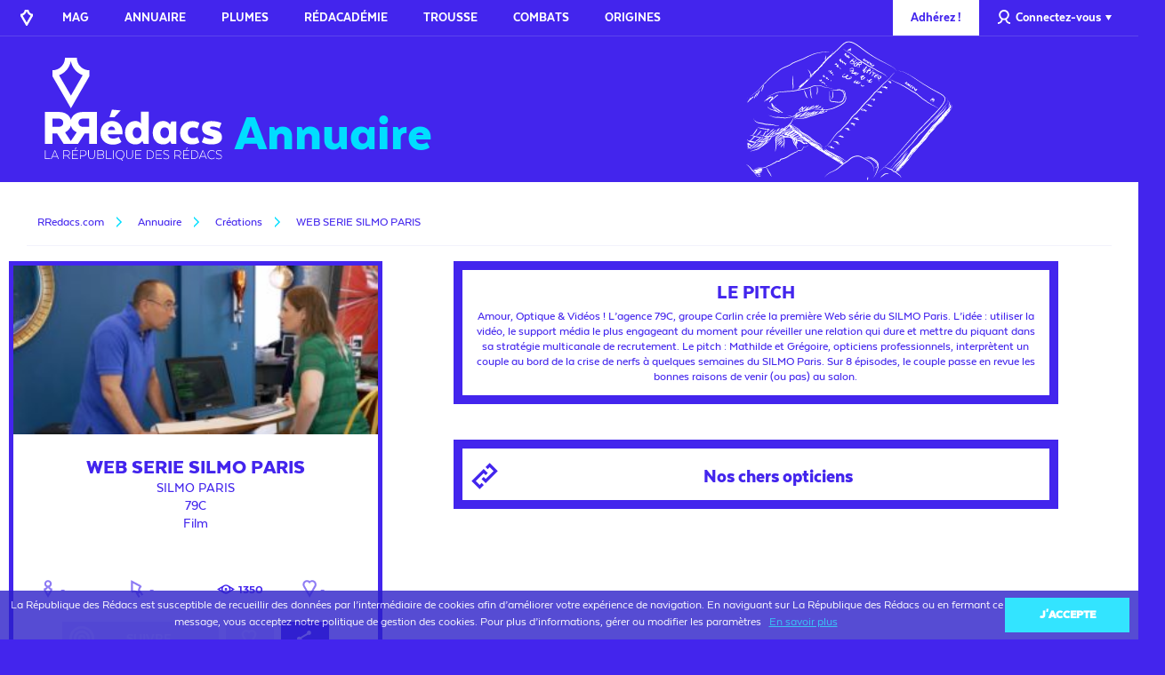

--- FILE ---
content_type: text/css
request_url: https://rredacs.com/www-site/themes/default/build/basic.min.css?v=1751272707
body_size: 17657
content:
.xdebug-var-dump{background:#fef9fb!important;color:#000!important;padding:4px 8px!important;text-align:left!important;font-family:Menlo,Monaco,Consolas,Lucida Console,courier new!important}.xdebug-error,.xdebug-var-dump{margin:5px 10px!important;border-radius:10px!important;border:3px solid #942343!important}.xdebug-error{color:#333!important;font-family:Tahoma!important}.xdebug-error td,.xdebug-error th{padding:4px!important;border-collapse:collapse!important;vertical-align:top}.xdebug-error>tbody>tr:first-child>th{background:#942343!important;color:#fff!important;font-size:22px!important;font-weight:400;font-family:Verdana!important}.xdebug-error>tbody>tr:first-child>th span{background:#f39800!important;margin:2px;padding:5px;line-height:150%;font-size:12px!important;vertical-align:middle;color:#fff!important;border:2px solid #f39800;border-radius:20px!important;height:20px!important;display:block!important;float:left!important}.xdebug-error th{background:-moz-linear-gradient(top,#fff,#ececec)!important;background:-webkit-gradient(linear,left top,left bottom,from(#fff),to(#ececec))!important;border-right:1px solid #ececec!important}.xdebug-error th:last-child{border-right:0!important}.xdebug-error td{background:#fef9fb!important;font-family:Menlo,Monaco,Consolas,Lucida Console,courier new!important;border-right:1px dashed #f0f0f0!important;border-bottom:1px dashed #f0f0f0!important}.xdebug-error td:last-child{border-right:0!important}.xdebug-error tr:last-child td{border-bottom:0!important}.xdebug-error tr:last-child td,.xdebug-error tr:last-child th{border-radius:10px!important}font[color="#00bb00"],font[color="#4e9a06"]{color:#618e34!important}font[color="#cc0000"],font[color="#ff0000"]{color:#d83473!important}font[color="#3465a4"]{color:#0075c2!important}.xdebug-error .xdebug-var-dump{padding:0!important;margin:0!important;border-radius:10px!important;border:none!important}body>.xdebug-var-dump{margin-top:50px!important}article,aside,details,figcaption,figure,footer,header,main,nav,section,summary{display:block}audio,canvas,video{display:inline-block}audio:not([controls]){display:none;height:0}[hidden]{display:none}html{font-family:sans-serif;-ms-text-size-adjust:100%;-webkit-text-size-adjust:100%;padding:0}body,html{margin:0}a{color:#fff;cursor:pointer}a:active,a:focus,a:hover{outline:0}a:visited{color:inherit}h1{font-size:2em;margin:.67em 0}abbr[title]{border-bottom:1px dotted}dfn{font-style:italic}hr{box-sizing:content-box;height:0}mark{background:#ff0;color:#000}code,kbd,pre,samp{font-family:monospace,serif;font-size:1em}pre{white-space:pre-wrap}q{quotes:"\201C" "\201D" "\2018" "\2019"}small{font-size:80%}sub,sup{font-size:75%;line-height:0;position:relative;vertical-align:baseline}sup{top:-.5em}sub{bottom:-.25em}img{border:0}svg:not(:root){overflow:hidden}figure{margin:0}fieldset{border:1px solid silver;margin:0 2px;padding:.35em .625em .75em}legend{border:0;padding:0}button,input,select,textarea{font-family:inherit;font-size:100%;margin:0}button{line-height:normal;pointer-events:auto;display:inline-block}button,select{text-transform:none}button,html input[type=button],input[type=password],input[type=reset],input[type=submit]{-webkit-appearance:button;cursor:pointer}button[disabled],html input[disabled]{cursor:default}input[type=checkbox],input[type=radio]{box-sizing:border-box;padding:0}input[type=checkbox]{display:inline;width:0;height:0;border:none;background:none}input[type=search]{-webkit-appearance:textfield;box-sizing:content-box}input[type=search]::-webkit-search-cancel-button,input[type=search]::-webkit-search-decoration{-webkit-appearance:none}button::-moz-focus-inner,input::-moz-focus-inner{border:0;padding:0}textarea{overflow:auto;vertical-align:top}table{border-collapse:collapse;border-spacing:0}h1,h2,h3,h4,h5,h6{color:inherit;margin:0;padding:0;letter-spacing:0;text-transform:none;font-weight:400;text-rendering:optimizeLegibility;-webkit-font-smoothing:antialiased}li:focus{outline:0;box-shadow:none}b,strong{-webkit-font-smoothing:antialiased}html{margin-top:0!important;background-color:#4325ed}html[data-browser-old=yes][style="overflow-y: scroll;"],html[data-browser=firefox][style="overflow-y: scroll;"]{overflow:initial!important}html[data-browser-old=yes][style="overflow-y: scroll;"] #bodySite,html[data-browser=firefox][style="overflow-y: scroll;"] #bodySite{position:relative!important;top:0!important}html[data-process-state=done] #bodySite:before,html[data-process-state=error] #bodySite:before,html[data-process-state=fail] #bodySite:before{opacity:0;transition:opacity .3s ease-out}html[data-process-state=pending] #bodySite{position:relative;width:100%;min-height:480px;pointer-events:none}html[data-process-state=pending] #bodySite:before{content:"";display:block;position:fixed;top:0;left:0;width:100%;height:100%;z-index:7000;background-color:#fff;background-image:url(../assets/img/ui/loader-profil.gif);background-repeat:no-repeat;background-position:50%;opacity:.8;transition:opacity 1s ease-in 1s}html[data-process-state=processing] #bodySite{min-height:100vh;display:block!important}html[data-process-state=processing] #bodySite:before{content:"";display:block;position:fixed;top:0;left:0;width:100%;height:100%;z-index:7000;background-color:#fff;background-image:url(../assets/img/ui/loader-profil.gif);background-repeat:no-repeat;background-position:50%;opacity:.8;transition:opacity 1s ease-in 1s}#bodySite{width:100%;padding:0;margin:0 auto;color:#fff;font-family:texta-medium;font-weight:400;font-size:13px;line-height:1;background-color:#f4f4fc;text-rendering:optimizeLegibility}#bodySite:before{opacity:0}#bodySite.no-scroll{height:100vh;overflow:hidden}#bodySite *{box-sizing:border-box}.no-touch #bodySite,.no-touchevent #bodySite{overflow-scrolling:touch;-webkit-overflow-scrolling:touch}.wrapp-all-section{position:relative;width:100%;padding-top:40px;background-repeat:repeat;background-position:50% 50%;background-image:url(../assets/img/pattern/body.jpg)}@media screen and (min-width:768px){.wrapp-all-section{padding-top:0}}.wrapp-all-section:before{content:"";position:fixed;top:0;left:0;z-index:15;width:100%;height:100vh;pointer-events:none;display:none}#bodySite.no-scroll .wrapp-all-section{pointer-events:none;-webkit-user-select:none;-moz-user-select:none;-ms-user-select:none;-o-user-select:none;user-select:none}#bodySite.no-scroll .wrapp-all-section:before{background-color:rgba(67,37,237,.5);pointer-events:all;display:block}.own-grid{width:100%;box-sizing:border-box;padding:0;margin:0 auto;position:relative}@media screen and (min-width:320px){.own-grid{max-width:280px}}@media screen and (min-width:375px){.own-grid{max-width:320px}}@media screen and (min-width:410px){.own-grid{max-width:380px}}@media screen and (min-width:640px){.own-grid{max-width:560px}}@media screen and (min-width:768px){.own-grid{max-width:728px}}@media screen and (min-width:960px){.own-grid{max-width:940px;padding:0}}@media screen and (min-width:1120px){.own-grid{max-width:1080px;padding:0}}@media screen and (min-width:1260px){.own-grid{max-width:1260px}}.main-section-full .own-grid{max-width:none;padding:0}@media screen and (min-width:320px){.main-section-full .own-grid{max-width:none}}@media screen and (min-width:375px){.main-section-full .own-grid{max-width:none}}@media screen and (min-width:410px){.main-section-full .own-grid{max-width:none}}@media screen and (min-width:768px){.main-section-full .own-grid{max-width:none}}@media screen and (min-width:1120px){.main-section-full .own-grid{max-width:none}}@media screen and (min-width:1260px){.main-section-full .own-grid{max-width:none}}.wrapp-box-fill{position:absolute;z-index:1;width:100%;height:100%;pointer-events:none;margin:0 auto}.wrapp-box-fill .inner-box-fill{position:relative;width:100%;height:100%;margin:0 auto}@media screen and (min-width:320px){.wrapp-box-fill .inner-box-fill{max-width:none}}@media screen and (min-width:375px){.wrapp-box-fill .inner-box-fill{max-width:320px}}@media screen and (min-width:410px){.wrapp-box-fill .inner-box-fill{max-width:380px}}@media screen and (min-width:640px){.wrapp-box-fill .inner-box-fill{max-width:560px}}@media screen and (min-width:768px){.wrapp-box-fill .inner-box-fill{max-width:728px}}@media screen and (min-width:960px){.wrapp-box-fill .inner-box-fill{max-width:940px;padding:0}}@media screen and (min-width:1120px){.wrapp-box-fill .inner-box-fill{max-width:1080px;padding:0}}@media screen and (min-width:1260px){.wrapp-box-fill .inner-box-fill{max-width:1260px}}.wrapp-box-fill .inner-box-fill .border{position:absolute;top:0;width:1px;height:100%;background-color:#f2f3fc}.wrapp-box-fill .inner-box-fill .border.border-0{left:20px}.wrapp-box-fill .inner-box-fill .border.border-1{left:50%}.wrapp-box-fill .inner-box-fill .border.border-2{left:calc(100% - 20px)}.wrapp-box-fill .inner-box-fill .border.border-3{left:75%;display:none}.wrapp-box-fill .inner-box-fill .border.border-4{left:100%;left:calc(100% - 20px);display:none}.wrapp-box-fill .inner-box-fill .border.border-5{left:125%;display:none}.wrapp-box-fill .inner-box-fill .border.border-6{left:150%;display:none}@media screen and (min-width:375px){.wrapp-box-fill .inner-box-fill .border.border-0{left:0}.wrapp-box-fill .inner-box-fill .border.border-2{left:100%}}@media screen and (min-width:768px){.wrapp-box-fill .inner-box-fill .border.border-0{left:0}.wrapp-box-fill .inner-box-fill .border.border-1{left:25%}.wrapp-box-fill .inner-box-fill .border.border-2{left:50%}.wrapp-box-fill .inner-box-fill .border.border-3{left:75%;display:block}.wrapp-box-fill .inner-box-fill .border.border-4{left:100%;display:block}.wrapp-box-fill .inner-box-fill .border.border-5{left:125%;display:none}.wrapp-box-fill .inner-box-fill .border.border-6{left:150%;display:none}}@media screen and (min-width:1120px){.wrapp-box-fill .inner-box-fill .border.border-0{left:0}.wrapp-box-fill .inner-box-fill .border.border-1{left:16.66667%;display:block}.wrapp-box-fill .inner-box-fill .border.border-2{left:33.33333%}.wrapp-box-fill .inner-box-fill .border.border-3{left:50%;display:block}.wrapp-box-fill .inner-box-fill .border.border-4{left:66.66667%}.wrapp-box-fill .inner-box-fill .border.border-5{left:83.33333%;display:block}.wrapp-box-fill .inner-box-fill .border.border-6{left:100%;display:block}}.wrapp-box-fill.invert .inner-box-fill .border{background-color:#5c45ed}.wrapp-box-fill.odd .inner-box-fill .border-1{display:none}@media screen and (min-width:768px){.wrapp-box-fill.odd .inner-box-fill .border-3{display:none}}@media screen and (min-width:1120px){.wrapp-box-fill.odd .inner-box-fill .border-1,.wrapp-box-fill.odd .inner-box-fill .border-3,.wrapp-box-fill.odd .inner-box-fill .border-5{display:none}}.wrapp-box-fill+.own-grid{z-index:4}.main-section{text-align:center;box-sizing:border-box}.main-section .own-grid{box-sizing:border-box;padding:0}.own-container{width:100%;box-sizing:border-box}.own-container .own-col{width:100%;float:none}.own-container:after{content:"";clear:both;float:none;display:block}[data-length="4"].own-container .own-col{width:50%;float:left}@media screen and (min-width:768px){.own-container [data-unit="12"].own-col{width:50%;float:left}.section-page .own-container [data-unit="12"].own-col{width:100%;float:none}}@media screen and (min-width:960px){.section-page .own-container [data-unit="12"].own-col{width:100%;float:left}}@media screen and (min-width:1120px){.own-container [data-unit="12"].own-col{width:100%;float:left}}@media screen and (min-width:768px){.own-container [data-unit="11"].own-col{width:50%;float:left}.section-page .own-container [data-unit="11"].own-col{width:100%;float:none}}@media screen and (min-width:960px){.section-page .own-container [data-unit="11"].own-col{width:91.66667%;float:left}}@media screen and (min-width:1120px){.own-container [data-unit="11"].own-col{width:91.66667%;float:left}}@media screen and (min-width:768px){.own-container [data-unit="10"].own-col{width:50%;float:left}.section-page .own-container [data-unit="10"].own-col{width:100%;float:none}}@media screen and (min-width:960px){.section-page .own-container [data-unit="10"].own-col{width:83.33333%;float:left}}@media screen and (min-width:1120px){.own-container [data-unit="10"].own-col{width:83.33333%;float:left}}@media screen and (min-width:768px){.own-container [data-unit="9"].own-col{width:50%;float:left}.section-page .own-container [data-unit="9"].own-col{width:100%;float:none}}@media screen and (min-width:960px){.section-page .own-container [data-unit="9"].own-col{width:75%;float:left}}@media screen and (min-width:1120px){.own-container [data-unit="9"].own-col{width:75%;float:left}}@media screen and (min-width:768px){.own-container [data-unit="8"].own-col{width:50%;float:left}.section-page .own-container [data-unit="8"].own-col{width:100%;float:none}}@media screen and (min-width:960px){.section-page .own-container [data-unit="8"].own-col{width:66.66667%;float:left}}@media screen and (min-width:1120px){.own-container [data-unit="8"].own-col{width:66.66667%;float:left}}@media screen and (min-width:768px){.own-container [data-unit="7"].own-col{width:50%;float:left}.section-page .own-container [data-unit="7"].own-col{width:100%;float:none}}@media screen and (min-width:960px){.section-page .own-container [data-unit="7"].own-col{width:58.33333%;float:left}}@media screen and (min-width:1120px){.own-container [data-unit="7"].own-col{width:58.33333%;float:left}}@media screen and (min-width:768px){.own-container [data-unit="6"].own-col{width:50%;float:left}.section-page .own-container [data-unit="6"].own-col{width:100%;float:none}}@media screen and (min-width:960px){.section-page .own-container [data-unit="6"].own-col{width:50%;float:left}}@media screen and (min-width:1120px){.own-container [data-unit="6"].own-col{width:50%;float:left}}@media screen and (min-width:768px){.own-container [data-unit="5"].own-col{width:50%;float:left}.section-page .own-container [data-unit="5"].own-col{width:100%;float:none}}@media screen and (min-width:960px){.section-page .own-container [data-unit="5"].own-col{width:41.66667%;float:left}}@media screen and (min-width:1120px){.own-container [data-unit="5"].own-col{width:41.66667%;float:left}}@media screen and (min-width:768px){.own-container [data-unit="4"].own-col{width:50%;float:left}.section-page .own-container [data-unit="4"].own-col{width:100%;float:none}}@media screen and (min-width:960px){.section-page .own-container [data-unit="4"].own-col{width:33.33333%;float:left}}@media screen and (min-width:1120px){.own-container [data-unit="4"].own-col{width:33.33333%;float:left}}@media screen and (min-width:768px){.own-container [data-unit="3"].own-col{width:50%;float:left}.section-page .own-container [data-unit="3"].own-col{width:100%;float:none}}@media screen and (min-width:960px){.section-page .own-container [data-unit="3"].own-col{width:25%;float:left}}@media screen and (min-width:1120px){.own-container [data-unit="3"].own-col{width:25%;float:left}}@media screen and (min-width:768px){.own-container [data-unit="2"].own-col{width:50%;float:left}.section-page .own-container [data-unit="2"].own-col{width:100%;float:none}}@media screen and (min-width:960px){.section-page .own-container [data-unit="2"].own-col{width:16.66667%;float:left}}@media screen and (min-width:1120px){.own-container [data-unit="2"].own-col{width:16.66667%;float:left}}@media screen and (min-width:768px){.own-container [data-unit="1"].own-col{width:50%;float:left}.section-page .own-container [data-unit="1"].own-col{width:100%;float:none}}@media screen and (min-width:960px){.section-page .own-container [data-unit="1"].own-col{width:8.33333%;float:left}}@media screen and (min-width:1120px){.own-container [data-unit="1"].own-col{width:8.33333%;float:left}}.wrapp-col{width:100%}.wrapp-col:after{content:"";clear:both;float:none;display:block}@media screen and (min-width:768px){.wrapp-col .col{float:left}.wrapp-col.wrapp-col-2x .col{width:50%}.wrapp-col.wrapp-col-3x .col{width:33.33333333%}}.wrapp-list{position:relative}.wrapp-list .col{box-sizing:border-box}.wrapp-list[data-col-lenght="2"] .col{width:50%;float:left}.wrapp-list[data-col-lenght="2"] .col:first-child:before{position:absolute;left:50%;top:0;content:"";height:100%;width:1px;background-color:#4325ed;display:block}.wrapp-list[data-col-lenght="2"] .col:nth-child(2){padding-left:20px}.wrapp-list:after{content:"";clear:both;float:none;display:block}.wrapp-all-box{box-sizing:border-box;margin:0 auto}.wrapp-all-box:after{content:"";clear:both;float:none;display:block}.feed,.feed .wrapp-item-feed{box-sizing:border-box;width:100%}.feed .wrapp-item-feed:after,.feed:after{content:"";clear:both;float:none;display:block}.section-error .inner-section-error{box-sizing:border-box;padding:10px;background-color:#4325ed}.section-error .inner-section-error .error-bottom{text-align:left;background-color:#fff;padding:20px}@media screen and (min-width:960px){.section-error .inner-section-error .error-bottom{padding:40px}}.section-error .inner-section-error .error-bottom h1{font-size:32px;font-family:texta-black}@media screen and (min-width:960px){.section-error .inner-section-error .error-bottom h1{font-size:45px}}.section-error .wrapp-call-to-action{margin-left:0;margin-top:30px;margin-bottom:20px}.section-error .wrapp-call-to-action .btn{font-family:texta-black;font-size:38px;text-transform:none;line-height:60px;border-width:4px}.section-error .wrapp-call-to-action .btn:hover{background-color:#fff;color:#4325ed}.defs-svg{visibility:hidden;display:block;height:0;width:0;overflow:hidden}.svg-build,.svg-lazyload{position:relative}.svg-build.svg-fill-white *{fill:#fff}.uk-sticky-placeholder{width:100%}[data-modal=yes] #mainHeader,html.uk-modal-page #mainHeader{z-index:6}#mainHeader{position:fixed;top:0;left:0;z-index:1000;width:100%;box-sizing:border-box;background-color:#4325ed;border-bottom:1px solid #5c45ed;box-shadow:0 5px 10px rgba(25,25,27,.5);transition:all .3s ease-out}@media screen and (min-width:768px){#mainHeader{box-shadow:0 0 0 rgba(25,25,27,.1);position:relative;background-color:#4325ed}}#mainHeader .own-grid{position:relative;padding-top:0;padding-bottom:0;text-align:left}#mainHeader .own-grid .wrapp-logo-header{position:absolute;top:0;left:0;margin:0 auto;width:40px;height:40px;overflow:hidden;z-index:50;text-align:center;transition:all .3s ease-out;background-color:#4325ed}#mainHeader .own-grid .wrapp-logo-header a{display:block}#mainHeader .own-grid .wrapp-logo-header .no-touch a:hover{background-color:#fff}#mainHeader .own-grid .wrapp-logo-header .logo-brand{display:block;width:40px;height:40px;padding:11px 13px;transition:all .3s ease-out}#mainHeader .own-grid .wrapp-logo-header .logo-brand *{transition:all .3s ease-out;fill:#fff}#mainHeader .own-grid .wrapp-logo-header h1,#mainHeader .own-grid .wrapp-logo-header h2,#mainHeader .own-grid .wrapp-logo-header h3,#mainHeader .own-grid .wrapp-logo-header h4,#mainHeader .own-grid .wrapp-logo-header h5,#mainHeader .own-grid .wrapp-logo-header h6{position:absolute;text-indent:9999px;pointer-events:none;white-space:nowrap}.page-home #mainHeader .own-grid .wrapp-logo-header{height:41px;background-color:#00deff}.page-home #mainHeader .own-grid .wrapp-logo-header .logo-brand *{fill:#4325ed}#bodySite #mainHeader .own-grid .wrapp-logo-header:hover{background-color:#fff}#bodySite #mainHeader .own-grid .wrapp-logo-header:hover .logo-brand *{fill:#00deff}#mainNav{width:100%;transition:all .3s ease-out}#mainNav .wrapp-main-nav{box-sizing:border-box;position:relative;width:100%;text-align:left}#mainNav .wrapp-main-nav .wrapp-menu.menu-main{position:absolute;top:-100vh;left:0;z-index:8;width:100%;max-height:100vh;box-sizing:border-box;transition:top .3s ease-out;text-align:center;opacity:0;background-color:#fff}@media screen and (min-width:960px){#mainNav .wrapp-main-nav .wrapp-menu.menu-main{position:relative;top:0;right:auto;width:calc(100% - 320px);display:block;float:left;max-width:none;max-height:none;overflow:visible;opacity:1;text-align:center;background-color:transparent;height:auto;box-shadow:none;padding-left:40px}}#mainNav .wrapp-main-nav .wrapp-menu.menu-main.open-state{position:absolute;display:block;top:41px;width:100%;max-width:320px}@media screen and (min-width:960px){#mainNav .wrapp-main-nav .wrapp-menu.menu-main.open-state{position:relative;top:0}}#mainNav .wrapp-main-nav .wrapp-menu.menu-user{position:relative;width:auto;max-width:320px;float:right}#mainNav .wrapp-main-nav .wrapp-menu .item-link{display:inline-block;text-align:left}@media screen and (min-width:960px){#mainNav .wrapp-main-nav .wrapp-menu .item-link{display:block;float:left;text-align:center}}#mainNav .wrapp-main-nav .wrapp-menu .item-link.item-link-section-user{position:relative;float:right}#mainNav .wrapp-main-nav .wrapp-menu .item-link.item-link-section-user .label{text-transform:none;display:block;float:left;overflow:hidden;text-overflow:ellipsis;white-space:nowrap;max-width:150px}#mainNav .wrapp-main-nav .wrapp-menu .item-link.item-link-section-user .user-avatar{position:relative;left:0;top:7px;display:block;float:left;width:25px;height:25px;background-color:#2c20c9;margin-right:5px}#mainNav .wrapp-main-nav .wrapp-menu .item-link.item-link-section-user .user-avatar img{position:absolute;top:0;left:0;display:block;width:100%;height:100%}#mainNav .wrapp-main-nav .wrapp-menu .item-link.item-link-section-user .icon{margin-right:5px;float:left}#mainNav .wrapp-main-nav .wrapp-menu .item-link.item-link-section-user .icon-login,#mainNav .wrapp-main-nav .wrapp-menu .item-link.item-link-section-user .icon-signin{display:inline-block;position:relative}#mainNav .wrapp-main-nav .wrapp-menu .item-link.item-link-section-user .icon-login *,#mainNav .wrapp-main-nav .wrapp-menu .item-link.item-link-section-user .icon-signin *{fill:#fff}#mainNav .wrapp-main-nav .wrapp-menu .item-link.item-link-section-user .icon-signin{top:5px;width:20px}#mainNav .wrapp-main-nav .wrapp-menu .item-link.item-link-section-user .icon-login{top:3px;width:16px;height:16px}#mainNav .wrapp-main-nav .wrapp-menu .item-link.item-link-section-user .arrow .icon-arrow{display:inline-block;position:relative;width:7.5px;top:-1px;margin-left:5px;height:6.5px}#mainNav .wrapp-main-nav .wrapp-menu .item-link.item-link-section-user .arrow .icon-arrow *{fill:#fff}#mainNav .wrapp-main-nav .wrapp-menu .item-link.item-link-section-user a{padding:0 8px}@media screen and (min-width:768px){#mainNav .wrapp-main-nav .wrapp-menu .item-link.item-link-section-user a{padding:0 12px}}@media screen and (min-width:960px){#mainNav .wrapp-main-nav .wrapp-menu .item-link.item-link-section-user a{padding:0 10px}}@media screen and (min-width:1120px){#mainNav .wrapp-main-nav .wrapp-menu .item-link.item-link-section-user a{padding:0 15px}}@media screen and (min-width:1260px){#mainNav .wrapp-main-nav .wrapp-menu .item-link.item-link-section-user a{padding:0 20px}}#mainNav .wrapp-main-nav .wrapp-menu .item-link.item-link-section-user a:after{content:"";clear:both;float:none;display:block}#mainNav .wrapp-main-nav .wrapp-menu .item-link.item-link-section-user.link-adhesion,#mainNav .wrapp-main-nav .wrapp-menu .item-link.item-link-section-user.link-book{margin-left:0;padding-left:0;padding-right:10px}@media screen and (min-width:768px){#mainNav .wrapp-main-nav .wrapp-menu .item-link.item-link-section-user.link-adhesion,#mainNav .wrapp-main-nav .wrapp-menu .item-link.item-link-section-user.link-book{padding-right:0}}#mainNav .wrapp-main-nav .wrapp-menu .item-link.item-link-section-user.link-adhesion a,#mainNav .wrapp-main-nav .wrapp-menu .item-link.item-link-section-user.link-book a{background-color:#fff;color:#4325ed}#mainNav .wrapp-main-nav .wrapp-menu .item-link .inner-link,#mainNav .wrapp-main-nav .wrapp-menu .item-link span,#mainNav .wrapp-main-nav .wrapp-menu .item-link strong{font-family:texta-heavy;font-size:15px;text-transform:uppercase;box-sizing:border-box}#mainNav .wrapp-main-nav .wrapp-menu .item-link .inner-link a,#mainNav .wrapp-main-nav .wrapp-menu .item-link span a,#mainNav .wrapp-main-nav .wrapp-menu .item-link strong a{position:relative;display:block;box-sizing:border-box;padding:0 5px;line-height:40px;transition:all .3s ease-out}@media screen and (min-width:768px){#mainNav .wrapp-main-nav .wrapp-menu .item-link .inner-link a,#mainNav .wrapp-main-nav .wrapp-menu .item-link span a,#mainNav .wrapp-main-nav .wrapp-menu .item-link strong a{padding:0 12px}}@media screen and (min-width:960px){#mainNav .wrapp-main-nav .wrapp-menu .item-link .inner-link a,#mainNav .wrapp-main-nav .wrapp-menu .item-link span a,#mainNav .wrapp-main-nav .wrapp-menu .item-link strong a{padding:0 10px}}@media screen and (min-width:1120px){#mainNav .wrapp-main-nav .wrapp-menu .item-link .inner-link a,#mainNav .wrapp-main-nav .wrapp-menu .item-link span a,#mainNav .wrapp-main-nav .wrapp-menu .item-link strong a{padding:0 15px}}@media screen and (min-width:1260px){#mainNav .wrapp-main-nav .wrapp-menu .item-link .inner-link a,#mainNav .wrapp-main-nav .wrapp-menu .item-link span a,#mainNav .wrapp-main-nav .wrapp-menu .item-link strong a{padding:0 20px}}#mainNav .wrapp-main-nav .wrapp-menu .item-link .inner-link a:before,#mainNav .wrapp-main-nav .wrapp-menu .item-link span a:before,#mainNav .wrapp-main-nav .wrapp-menu .item-link strong a:before{content:"";position:absolute;bottom:-1px;left:0;width:100%;height:2px;background-color:#fff;opacity:0;transition:all .3s ease-out}#mainNav .wrapp-main-nav .wrapp-menu .item-link .btn-icon{width:40px;height:40px;display:block;box-sizing:border-box}#mainNav .wrapp-main-nav .wrapp-menu .item-link .btn-icon .icon-search{width:24px;height:24px;margin:7px auto}#mainNav .wrapp-main-nav .wrapp-menu .item-link .btn-icon .icon-search path{stroke-width:.8986;stroke-miterlimit:10}#mainNav .wrapp-main-nav .wrapp-menu .item-link .btn-icon .icon-search *{stroke:#fff;fill:#fff}#mainNav .wrapp-main-nav .wrapp-menu .item-link:hover .inner-link a,#mainNav .wrapp-main-nav .wrapp-menu .item-link:hover span a,#mainNav .wrapp-main-nav .wrapp-menu .item-link:hover strong a{color:#00deff;background-color:#fff}#mainNav .wrapp-main-nav .wrapp-menu .item-link:hover .inner-link a:before,#mainNav .wrapp-main-nav .wrapp-menu .item-link:hover span a:before,#mainNav .wrapp-main-nav .wrapp-menu .item-link:hover strong a:before{opacity:1}#mainNav .wrapp-main-nav .wrapp-menu .item-link:hover .btn-icon{background-color:#fff}#mainNav .wrapp-main-nav .wrapp-menu .item-link:hover .btn-icon .icon-search *{stroke:#00deff;fill:#00deff}#mainNav .wrapp-main-nav .wrapp-menu .item-link:hover.item-link-section-user .arrow .icon-arrow *,#mainNav .wrapp-main-nav .wrapp-menu .item-link:hover.item-link-section-user .icon-login *,#mainNav .wrapp-main-nav .wrapp-menu .item-link:hover.item-link-section-user .icon-signin *{fill:#00deff}#mainNav .wrapp-main-nav .wrapp-menu:after{content:"";clear:both;float:none;display:block}#mainNav .wrapp-main-nav .wrapp-menu.open-state{position:relative;top:1px;opacity:1;overflow:scroll}#mainNav .wrapp-main-nav .wrapp-menu.open-state .item-link{width:100%;display:block;border-bottom:1px solid #f2f3fc}#mainNav .wrapp-main-nav .wrapp-menu.open-state .item-link a{padding:0 20px 0 11px;color:#4325ed;background-color:#fff}#mainNav .wrapp-main-nav .wrapp-menu.open-state .item-link a:before{height:100%;background-color:hsla(0,0%,100%,0)}#mainNav .wrapp-main-nav .wrapp-menu.open-state .item-link.item-link-section-home,#mainNav .wrapp-main-nav .wrapp-menu.open-state .item-link a:after{display:none}#mainNav .wrapp-main-nav .wrapp-menu.open-state .item-link:hover:before{opacity:1;background-color:hsla(0,0%,100%,.25)}@media screen and (min-width:960px){#mainNav .wrapp-main-nav .wrapp-menu.open-state{overflow:visible;height:auto}#mainNav .wrapp-main-nav .wrapp-menu.open-state .item-link{width:auto;display:inline-block;border-bottom:none}#mainNav .wrapp-main-nav .wrapp-menu.open-state .item-link a{background:none}#mainNav .wrapp-main-nav .wrapp-menu.open-state .item-link a:before{content:"";position:absolute;bottom:0;left:0;width:100%;height:2px;background-color:#ad9450;opacity:0}#mainNav .wrapp-main-nav .wrapp-menu.open-state .item-link a:after{content:"";position:absolute;top:100%;left:50%;margin-left:-10px;width:0;height:0;border-style:solid;border-width:8px 10px 0;border-color:#ad9450 transparent transparent;opacity:0;display:block}#mainNav .wrapp-main-nav .wrapp-menu.open-state .item-link:hover a:after{opacity:1}}#mainNav .wrapp-main-nav:after{content:"";clear:both;float:none;display:block}#bodySite[data-univers=home] #mainNav .wrapp-main-nav .wrapp-menu .item-link[data-nav=state-home] h2 a,#bodySite[data-univers=home] #mainNav .wrapp-main-nav .wrapp-menu .item-link[data-nav=state-home] span a,#bodySite[data-univers=home] #mainNav .wrapp-main-nav .wrapp-menu .item-link[data-nav=state-home] strong a{color:#fff;background-color:#00deff}#bodySite[data-univers=home] #mainNav .wrapp-main-nav .wrapp-menu .item-link[data-nav=state-home] h2 a:before,#bodySite[data-univers=home] #mainNav .wrapp-main-nav .wrapp-menu .item-link[data-nav=state-home] span a:before,#bodySite[data-univers=home] #mainNav .wrapp-main-nav .wrapp-menu .item-link[data-nav=state-home] strong a:before{opacity:1;background-color:#00deff}#bodySite[data-univers=home] #mainNav .wrapp-main-nav .wrapp-menu .item-link:hover[data-nav=state-home] h2 a,#bodySite[data-univers=home] #mainNav .wrapp-main-nav .wrapp-menu .item-link:hover[data-nav=state-home] span a,#bodySite[data-univers=home] #mainNav .wrapp-main-nav .wrapp-menu .item-link:hover[data-nav=state-home] strong a{color:#fff}#bodySite[data-univers=home] #mainNav .wrapp-main-nav .wrapp-menu.open-state .item-link[data-nav=state-home] h2 a,#bodySite[data-univers=home] #mainNav .wrapp-main-nav .wrapp-menu.open-state .item-link[data-nav=state-home] span a,#bodySite[data-univers=home] #mainNav .wrapp-main-nav .wrapp-menu.open-state .item-link[data-nav=state-home] strong a{color:#fff;background-color:#00deff}#bodySite[data-univers=home] #mainNav .wrapp-main-nav .wrapp-menu.open-state .item-link[data-nav=state-home] h2 a:before,#bodySite[data-univers=home] #mainNav .wrapp-main-nav .wrapp-menu.open-state .item-link[data-nav=state-home] span a:before,#bodySite[data-univers=home] #mainNav .wrapp-main-nav .wrapp-menu.open-state .item-link[data-nav=state-home] strong a:before{height:2%}#bodySite[data-univers=mag] #mainNav .wrapp-main-nav .wrapp-menu .item-link[data-nav=state-mag] h2 a,#bodySite[data-univers=mag] #mainNav .wrapp-main-nav .wrapp-menu .item-link[data-nav=state-mag] span a,#bodySite[data-univers=mag] #mainNav .wrapp-main-nav .wrapp-menu .item-link[data-nav=state-mag] strong a{color:#fff;background-color:#00deff}#bodySite[data-univers=mag] #mainNav .wrapp-main-nav .wrapp-menu .item-link[data-nav=state-mag] h2 a:before,#bodySite[data-univers=mag] #mainNav .wrapp-main-nav .wrapp-menu .item-link[data-nav=state-mag] span a:before,#bodySite[data-univers=mag] #mainNav .wrapp-main-nav .wrapp-menu .item-link[data-nav=state-mag] strong a:before{opacity:1;background-color:#00deff}#bodySite[data-univers=mag] #mainNav .wrapp-main-nav .wrapp-menu .item-link:hover[data-nav=state-mag] h2 a,#bodySite[data-univers=mag] #mainNav .wrapp-main-nav .wrapp-menu .item-link:hover[data-nav=state-mag] span a,#bodySite[data-univers=mag] #mainNav .wrapp-main-nav .wrapp-menu .item-link:hover[data-nav=state-mag] strong a{color:#fff}#bodySite[data-univers=mag] #mainNav .wrapp-main-nav .wrapp-menu.open-state .item-link[data-nav=state-mag] h2 a,#bodySite[data-univers=mag] #mainNav .wrapp-main-nav .wrapp-menu.open-state .item-link[data-nav=state-mag] span a,#bodySite[data-univers=mag] #mainNav .wrapp-main-nav .wrapp-menu.open-state .item-link[data-nav=state-mag] strong a{color:#fff;background-color:#00deff}#bodySite[data-univers=mag] #mainNav .wrapp-main-nav .wrapp-menu.open-state .item-link[data-nav=state-mag] h2 a:before,#bodySite[data-univers=mag] #mainNav .wrapp-main-nav .wrapp-menu.open-state .item-link[data-nav=state-mag] span a:before,#bodySite[data-univers=mag] #mainNav .wrapp-main-nav .wrapp-menu.open-state .item-link[data-nav=state-mag] strong a:before{height:2%}#bodySite[data-univers=annuaire] #mainNav .wrapp-main-nav .wrapp-menu .item-link[data-nav=state-annuaire] h2 a,#bodySite[data-univers=annuaire] #mainNav .wrapp-main-nav .wrapp-menu .item-link[data-nav=state-annuaire] span a,#bodySite[data-univers=annuaire] #mainNav .wrapp-main-nav .wrapp-menu .item-link[data-nav=state-annuaire] strong a{color:#fff;background-color:#00deff}#bodySite[data-univers=annuaire] #mainNav .wrapp-main-nav .wrapp-menu .item-link[data-nav=state-annuaire] h2 a:before,#bodySite[data-univers=annuaire] #mainNav .wrapp-main-nav .wrapp-menu .item-link[data-nav=state-annuaire] span a:before,#bodySite[data-univers=annuaire] #mainNav .wrapp-main-nav .wrapp-menu .item-link[data-nav=state-annuaire] strong a:before{opacity:1;background-color:#00deff}#bodySite[data-univers=annuaire] #mainNav .wrapp-main-nav .wrapp-menu .item-link:hover[data-nav=state-annuaire] h2 a,#bodySite[data-univers=annuaire] #mainNav .wrapp-main-nav .wrapp-menu .item-link:hover[data-nav=state-annuaire] span a,#bodySite[data-univers=annuaire] #mainNav .wrapp-main-nav .wrapp-menu .item-link:hover[data-nav=state-annuaire] strong a{color:#fff}#bodySite[data-univers=annuaire] #mainNav .wrapp-main-nav .wrapp-menu.open-state .item-link[data-nav=state-annuaire] h2 a,#bodySite[data-univers=annuaire] #mainNav .wrapp-main-nav .wrapp-menu.open-state .item-link[data-nav=state-annuaire] span a,#bodySite[data-univers=annuaire] #mainNav .wrapp-main-nav .wrapp-menu.open-state .item-link[data-nav=state-annuaire] strong a{color:#fff;background-color:#00deff}#bodySite[data-univers=annuaire] #mainNav .wrapp-main-nav .wrapp-menu.open-state .item-link[data-nav=state-annuaire] h2 a:before,#bodySite[data-univers=annuaire] #mainNav .wrapp-main-nav .wrapp-menu.open-state .item-link[data-nav=state-annuaire] span a:before,#bodySite[data-univers=annuaire] #mainNav .wrapp-main-nav .wrapp-menu.open-state .item-link[data-nav=state-annuaire] strong a:before{height:2%}#bodySite[data-univers=plumes] #mainNav .wrapp-main-nav .wrapp-menu .item-link[data-nav=state-plumes] h2 a,#bodySite[data-univers=plumes] #mainNav .wrapp-main-nav .wrapp-menu .item-link[data-nav=state-plumes] span a,#bodySite[data-univers=plumes] #mainNav .wrapp-main-nav .wrapp-menu .item-link[data-nav=state-plumes] strong a{color:#fff;background-color:#00deff}#bodySite[data-univers=plumes] #mainNav .wrapp-main-nav .wrapp-menu .item-link[data-nav=state-plumes] h2 a:before,#bodySite[data-univers=plumes] #mainNav .wrapp-main-nav .wrapp-menu .item-link[data-nav=state-plumes] span a:before,#bodySite[data-univers=plumes] #mainNav .wrapp-main-nav .wrapp-menu .item-link[data-nav=state-plumes] strong a:before{opacity:1;background-color:#00deff}#bodySite[data-univers=plumes] #mainNav .wrapp-main-nav .wrapp-menu .item-link:hover[data-nav=state-plumes] h2 a,#bodySite[data-univers=plumes] #mainNav .wrapp-main-nav .wrapp-menu .item-link:hover[data-nav=state-plumes] span a,#bodySite[data-univers=plumes] #mainNav .wrapp-main-nav .wrapp-menu .item-link:hover[data-nav=state-plumes] strong a{color:#fff}#bodySite[data-univers=plumes] #mainNav .wrapp-main-nav .wrapp-menu.open-state .item-link[data-nav=state-plumes] h2 a,#bodySite[data-univers=plumes] #mainNav .wrapp-main-nav .wrapp-menu.open-state .item-link[data-nav=state-plumes] span a,#bodySite[data-univers=plumes] #mainNav .wrapp-main-nav .wrapp-menu.open-state .item-link[data-nav=state-plumes] strong a{color:#fff;background-color:#00deff}#bodySite[data-univers=plumes] #mainNav .wrapp-main-nav .wrapp-menu.open-state .item-link[data-nav=state-plumes] h2 a:before,#bodySite[data-univers=plumes] #mainNav .wrapp-main-nav .wrapp-menu.open-state .item-link[data-nav=state-plumes] span a:before,#bodySite[data-univers=plumes] #mainNav .wrapp-main-nav .wrapp-menu.open-state .item-link[data-nav=state-plumes] strong a:before{height:2%}#bodySite[data-univers=redacademie] #mainNav .wrapp-main-nav .wrapp-menu .item-link[data-nav=state-redacademie] h2 a,#bodySite[data-univers=redacademie] #mainNav .wrapp-main-nav .wrapp-menu .item-link[data-nav=state-redacademie] span a,#bodySite[data-univers=redacademie] #mainNav .wrapp-main-nav .wrapp-menu .item-link[data-nav=state-redacademie] strong a{color:#fff;background-color:#00deff}#bodySite[data-univers=redacademie] #mainNav .wrapp-main-nav .wrapp-menu .item-link[data-nav=state-redacademie] h2 a:before,#bodySite[data-univers=redacademie] #mainNav .wrapp-main-nav .wrapp-menu .item-link[data-nav=state-redacademie] span a:before,#bodySite[data-univers=redacademie] #mainNav .wrapp-main-nav .wrapp-menu .item-link[data-nav=state-redacademie] strong a:before{opacity:1;background-color:#00deff}#bodySite[data-univers=redacademie] #mainNav .wrapp-main-nav .wrapp-menu .item-link:hover[data-nav=state-redacademie] h2 a,#bodySite[data-univers=redacademie] #mainNav .wrapp-main-nav .wrapp-menu .item-link:hover[data-nav=state-redacademie] span a,#bodySite[data-univers=redacademie] #mainNav .wrapp-main-nav .wrapp-menu .item-link:hover[data-nav=state-redacademie] strong a{color:#fff}#bodySite[data-univers=redacademie] #mainNav .wrapp-main-nav .wrapp-menu.open-state .item-link[data-nav=state-redacademie] h2 a,#bodySite[data-univers=redacademie] #mainNav .wrapp-main-nav .wrapp-menu.open-state .item-link[data-nav=state-redacademie] span a,#bodySite[data-univers=redacademie] #mainNav .wrapp-main-nav .wrapp-menu.open-state .item-link[data-nav=state-redacademie] strong a{color:#fff;background-color:#00deff}#bodySite[data-univers=redacademie] #mainNav .wrapp-main-nav .wrapp-menu.open-state .item-link[data-nav=state-redacademie] h2 a:before,#bodySite[data-univers=redacademie] #mainNav .wrapp-main-nav .wrapp-menu.open-state .item-link[data-nav=state-redacademie] span a:before,#bodySite[data-univers=redacademie] #mainNav .wrapp-main-nav .wrapp-menu.open-state .item-link[data-nav=state-redacademie] strong a:before{height:2%}#bodySite[data-univers=trousse] #mainNav .wrapp-main-nav .wrapp-menu .item-link[data-nav=state-trousse] h2 a,#bodySite[data-univers=trousse] #mainNav .wrapp-main-nav .wrapp-menu .item-link[data-nav=state-trousse] span a,#bodySite[data-univers=trousse] #mainNav .wrapp-main-nav .wrapp-menu .item-link[data-nav=state-trousse] strong a{color:#fff;background-color:#00deff}#bodySite[data-univers=trousse] #mainNav .wrapp-main-nav .wrapp-menu .item-link[data-nav=state-trousse] h2 a:before,#bodySite[data-univers=trousse] #mainNav .wrapp-main-nav .wrapp-menu .item-link[data-nav=state-trousse] span a:before,#bodySite[data-univers=trousse] #mainNav .wrapp-main-nav .wrapp-menu .item-link[data-nav=state-trousse] strong a:before{opacity:1;background-color:#00deff}#bodySite[data-univers=trousse] #mainNav .wrapp-main-nav .wrapp-menu .item-link:hover[data-nav=state-trousse] h2 a,#bodySite[data-univers=trousse] #mainNav .wrapp-main-nav .wrapp-menu .item-link:hover[data-nav=state-trousse] span a,#bodySite[data-univers=trousse] #mainNav .wrapp-main-nav .wrapp-menu .item-link:hover[data-nav=state-trousse] strong a{color:#fff}#bodySite[data-univers=trousse] #mainNav .wrapp-main-nav .wrapp-menu.open-state .item-link[data-nav=state-trousse] h2 a,#bodySite[data-univers=trousse] #mainNav .wrapp-main-nav .wrapp-menu.open-state .item-link[data-nav=state-trousse] span a,#bodySite[data-univers=trousse] #mainNav .wrapp-main-nav .wrapp-menu.open-state .item-link[data-nav=state-trousse] strong a{color:#fff;background-color:#00deff}#bodySite[data-univers=trousse] #mainNav .wrapp-main-nav .wrapp-menu.open-state .item-link[data-nav=state-trousse] h2 a:before,#bodySite[data-univers=trousse] #mainNav .wrapp-main-nav .wrapp-menu.open-state .item-link[data-nav=state-trousse] span a:before,#bodySite[data-univers=trousse] #mainNav .wrapp-main-nav .wrapp-menu.open-state .item-link[data-nav=state-trousse] strong a:before{height:2%}#bodySite[data-univers=combats] #mainNav .wrapp-main-nav .wrapp-menu .item-link[data-nav=state-combats] h2 a,#bodySite[data-univers=combats] #mainNav .wrapp-main-nav .wrapp-menu .item-link[data-nav=state-combats] span a,#bodySite[data-univers=combats] #mainNav .wrapp-main-nav .wrapp-menu .item-link[data-nav=state-combats] strong a{color:#fff;background-color:#00deff}#bodySite[data-univers=combats] #mainNav .wrapp-main-nav .wrapp-menu .item-link[data-nav=state-combats] h2 a:before,#bodySite[data-univers=combats] #mainNav .wrapp-main-nav .wrapp-menu .item-link[data-nav=state-combats] span a:before,#bodySite[data-univers=combats] #mainNav .wrapp-main-nav .wrapp-menu .item-link[data-nav=state-combats] strong a:before{opacity:1;background-color:#00deff}#bodySite[data-univers=combats] #mainNav .wrapp-main-nav .wrapp-menu .item-link:hover[data-nav=state-combats] h2 a,#bodySite[data-univers=combats] #mainNav .wrapp-main-nav .wrapp-menu .item-link:hover[data-nav=state-combats] span a,#bodySite[data-univers=combats] #mainNav .wrapp-main-nav .wrapp-menu .item-link:hover[data-nav=state-combats] strong a{color:#fff}#bodySite[data-univers=combats] #mainNav .wrapp-main-nav .wrapp-menu.open-state .item-link[data-nav=state-combats] h2 a,#bodySite[data-univers=combats] #mainNav .wrapp-main-nav .wrapp-menu.open-state .item-link[data-nav=state-combats] span a,#bodySite[data-univers=combats] #mainNav .wrapp-main-nav .wrapp-menu.open-state .item-link[data-nav=state-combats] strong a{color:#fff;background-color:#00deff}#bodySite[data-univers=combats] #mainNav .wrapp-main-nav .wrapp-menu.open-state .item-link[data-nav=state-combats] h2 a:before,#bodySite[data-univers=combats] #mainNav .wrapp-main-nav .wrapp-menu.open-state .item-link[data-nav=state-combats] span a:before,#bodySite[data-univers=combats] #mainNav .wrapp-main-nav .wrapp-menu.open-state .item-link[data-nav=state-combats] strong a:before{height:2%}#bodySite[data-univers=origines] #mainNav .wrapp-main-nav .wrapp-menu .item-link[data-nav=state-origines] h2 a,#bodySite[data-univers=origines] #mainNav .wrapp-main-nav .wrapp-menu .item-link[data-nav=state-origines] span a,#bodySite[data-univers=origines] #mainNav .wrapp-main-nav .wrapp-menu .item-link[data-nav=state-origines] strong a{color:#fff;background-color:#00deff}#bodySite[data-univers=origines] #mainNav .wrapp-main-nav .wrapp-menu .item-link[data-nav=state-origines] h2 a:before,#bodySite[data-univers=origines] #mainNav .wrapp-main-nav .wrapp-menu .item-link[data-nav=state-origines] span a:before,#bodySite[data-univers=origines] #mainNav .wrapp-main-nav .wrapp-menu .item-link[data-nav=state-origines] strong a:before{opacity:1;background-color:#00deff}#bodySite[data-univers=origines] #mainNav .wrapp-main-nav .wrapp-menu .item-link:hover[data-nav=state-origines] h2 a,#bodySite[data-univers=origines] #mainNav .wrapp-main-nav .wrapp-menu .item-link:hover[data-nav=state-origines] span a,#bodySite[data-univers=origines] #mainNav .wrapp-main-nav .wrapp-menu .item-link:hover[data-nav=state-origines] strong a{color:#fff}#bodySite[data-univers=origines] #mainNav .wrapp-main-nav .wrapp-menu.open-state .item-link[data-nav=state-origines] h2 a,#bodySite[data-univers=origines] #mainNav .wrapp-main-nav .wrapp-menu.open-state .item-link[data-nav=state-origines] span a,#bodySite[data-univers=origines] #mainNav .wrapp-main-nav .wrapp-menu.open-state .item-link[data-nav=state-origines] strong a{color:#fff;background-color:#00deff}#bodySite[data-univers=origines] #mainNav .wrapp-main-nav .wrapp-menu.open-state .item-link[data-nav=state-origines] h2 a:before,#bodySite[data-univers=origines] #mainNav .wrapp-main-nav .wrapp-menu.open-state .item-link[data-nav=state-origines] span a:before,#bodySite[data-univers=origines] #mainNav .wrapp-main-nav .wrapp-menu.open-state .item-link[data-nav=state-origines] strong a:before{height:2%}.wrapp-nav-page{position:relative;background-color:rgba(25,25,27,.4);border-bottom:1px solid hsla(0,0%,100%,.25);text-align:center;transform:translateZ(0);will-change:transform;transition:transform .5s}.wrapp-nav-page .own-grid{position:relative;max-width:none;height:32px;overflow-x:auto;-webkit-overflow-scrolling:touch}.wrapp-nav-page .own-grid .wrapp-menu{position:relative;width:100%;margin:0 auto;white-space:nowrap}.wrapp-nav-page .own-grid .wrapp-menu li{position:relative;height:100%;display:inline-block;margin:0}.wrapp-nav-page .own-grid .wrapp-menu li h2,.wrapp-nav-page .own-grid .wrapp-menu li span,.wrapp-nav-page .own-grid .wrapp-menu li strong{font-family:Raleway;font-size:14px;font-weight:200}.wrapp-nav-page .own-grid .wrapp-menu li h2 a,.wrapp-nav-page .own-grid .wrapp-menu li span a,.wrapp-nav-page .own-grid .wrapp-menu li strong a{display:block;box-sizing:border-box;padding:0 12px;line-height:32px;transition:all .3s ease-out}.wrapp-nav-page .own-grid .wrapp-menu li:before{content:"";transition:all .15s ease-out;height:2px;width:0;background-color:#ad9450;position:absolute;bottom:0;left:50%;opacity:0;transform-origin:50% 50%}.wrapp-nav-page .own-grid .wrapp-menu li:hover:before{width:100%;left:0;opacity:1}.wrapp-nav-page .own-grid .wrapp-menu li:hover a{background-color:hsla(0,0%,100%,.1)}.wrapp-nav-page .own-grid .wrapp-menu:after{content:"";clear:both;float:none;display:block}.wrapp-nav-page .own-grid:after{content:"";position:absolute;z-index:1;top:0;right:0;height:100%;width:35px;background:transparent;background:linear-gradient(270deg,#25283d,rgba(37,40,61,0));pointer-events:none;transition:opacity .2s}.section-hero-banner{position:relative;background-color:#4325ed;width:100%;box-sizing:border-box;overflow:hidden}.section-hero-banner .wrapp-slider .uk-slideshow{height:100%!important}.section-hero-banner:not(.mini){height:456px}@media screen and (min-width:410px){.section-hero-banner:not(.mini){height:332px}}@media screen and (min-width:768px){.section-hero-banner:not(.mini){height:422px}}@media screen and (min-width:960px){.section-hero-banner:not(.mini){height:430px}}.section-hero-banner:not(.mini) .wrapp-slider .uk-slideshow{min-height:416px}@media screen and (min-width:410px){.section-hero-banner:not(.mini) .wrapp-slider .uk-slideshow{min-height:292px}}@media screen and (min-width:768px){.section-hero-banner:not(.mini) .wrapp-slider .uk-slideshow{min-height:382px}}@media screen and (min-width:960px){.section-hero-banner:not(.mini) .wrapp-slider .uk-slideshow{min-height:390px}}.section-hero-banner.mini{height:124px}@media screen and (min-width:768px){.section-hero-banner.mini{height:204px}}.section-hero-banner.mini .wrapp-slider .uk-slideshow{min-height:204px}@media screen and (min-width:1120px){.section-hero-banner.mini .wrapp-slider .uk-slideshow{min-height:244px}}.section-hero-banner.mini .wrapp-slider .item-slide .inner-slide .zone-illustration{opacity:.6;padding:0;overflow:visible}@media screen and (min-width:768px){.section-hero-banner.mini .wrapp-slider .item-slide .inner-slide .zone-illustration{opacity:1}}.section-hero-banner.mini .wrapp-slider .item-slide .inner-slide .zone-illustration .svg-slide{position:relative}.section-hero-banner.mini .wrapp-slider .item-slide .inner-slide .zone-illustration .svg-slide.slide-annuaire{background-color:red}@media screen and (min-width:410px){.section-hero-banner.mini .wrapp-slider .item-slide .inner-slide .zone-illustration .svg-build,.section-hero-banner.mini .wrapp-slider .item-slide .inner-slide .zone-illustration img{margin-top:0}}@media screen and (min-width:768px){.section-hero-banner.mini .wrapp-slider .item-slide .inner-slide .zone-illustration .svg-build,.section-hero-banner.mini .wrapp-slider .item-slide .inner-slide .zone-illustration img{height:170px}}.wrapp-slider{position:relative;z-index:9;width:100%;height:100%;box-sizing:border-box}.wrapp-slider .uk-slidenav-position .item-nav-slider,.wrapp-slider .uk-slidenav-position .uk-slidenav{display:block;opacity:1}.wrapp-slider .inner-wrapp-slider{position:relative;width:100%;height:100%;box-sizing:border-box}.wrapp-slider .inner-wrapp-slider .item-slide{width:100%;height:100%}.wrapp-slider .inner-wrapp-slider .item-slide .inner-slide{position:absolute;width:100%;height:100%;top:0;left:0;box-sizing:border-box;padding-top:0}@media screen and (min-width:768px){.wrapp-slider .inner-wrapp-slider .item-slide .inner-slide{padding-top:0}}.wrapp-slider .inner-wrapp-slider .item-slide .inner-slide .btn-full{position:absolute;top:0;left:0;width:100%;height:100%;cursor:pointer;z-index:200}.wrapp-slider .inner-wrapp-slider .item-slide .inner-slide .wrapp-title{position:absolute;bottom:0;left:0;z-index:250;width:100%;line-height:26px}.wrapp-slider .inner-wrapp-slider .item-slide .inner-slide .wrapp-title h2{font-weight:800;font-size:14px;line-height:26px;text-transform:uppercase;height:26px;white-space:nowrap;overflow:hidden;text-overflow:ellipsis}.wrapp-slider .inner-wrapp-slider .item-slide .inner-slide .zone-edito{width:100%;text-align:left;float:left;box-sizing:border-box;padding-left:11px;padding-top:16px}@media screen and (min-width:410px){.wrapp-slider .inner-wrapp-slider .item-slide .inner-slide .zone-edito{height:100%;min-height:280px;width:60%;padding-top:108px}}@media screen and (min-width:768px){.wrapp-slider .inner-wrapp-slider .item-slide .inner-slide .zone-edito{position:relative;padding-top:120px;padding-left:40px;padding-top:24px}}.wrapp-slider .inner-wrapp-slider .item-slide .inner-slide .zone-edito .wrapp-logo{position:absolute;top:20px;width:100%;max-width:120px;margin-bottom:30px}@media screen and (min-width:768px){.wrapp-slider .inner-wrapp-slider .item-slide .inner-slide .zone-edito .wrapp-logo{position:relative;top:0;left:0;max-width:200px;margin-bottom:10px}}@media screen and (min-width:960px){.wrapp-slider .inner-wrapp-slider .item-slide .inner-slide .zone-edito .wrapp-logo{margin-bottom:24px}}.wrapp-slider .inner-wrapp-slider .item-slide .inner-slide .zone-edito .wrapp-logo .logo-rredacs-banner{display:block;width:120px;height:69px;margin:0}@media screen and (min-width:768px){.wrapp-slider .inner-wrapp-slider .item-slide .inner-slide .zone-edito .wrapp-logo .logo-rredacs-banner{width:200px;height:116px}}.wrapp-slider .inner-wrapp-slider .item-slide .inner-slide .zone-edito .wrapp-logo:after{content:"";height:3px;width:52px;background-color:#fff;display:none;margin:16px 0}@media screen and (min-width:768px){.wrapp-slider .inner-wrapp-slider .item-slide .inner-slide .zone-edito .wrapp-logo:after{display:block}}@media screen and (min-width:960px){.wrapp-slider .inner-wrapp-slider .item-slide .inner-slide .zone-edito .wrapp-logo:after{margin:24px 0}}.wrapp-slider .inner-wrapp-slider .item-slide .inner-slide .zone-edito .wrapp-logo.no-barre:after{display:none}.wrapp-slider .inner-wrapp-slider .item-slide .inner-slide .zone-edito .wrapp-universes{position:absolute;top:60px;left:140px;color:#00deff}@media screen and (min-width:375px){.wrapp-slider .inner-wrapp-slider .item-slide .inner-slide .zone-edito .wrapp-universes{top:54px}}@media screen and (min-width:410px){.wrapp-slider .inner-wrapp-slider .item-slide .inner-slide .zone-edito .wrapp-universes{top:50px}}@media screen and (min-width:768px){.wrapp-slider .inner-wrapp-slider .item-slide .inner-slide .zone-edito .wrapp-universes{top:80px;left:254px}}.wrapp-slider .inner-wrapp-slider .item-slide .inner-slide .zone-edito .wrapp-universes h2{font-size:24px;font-family:texta-black}@media screen and (min-width:375px){.wrapp-slider .inner-wrapp-slider .item-slide .inner-slide .zone-edito .wrapp-universes h2{font-size:32px}}@media screen and (min-width:410px){.wrapp-slider .inner-wrapp-slider .item-slide .inner-slide .zone-edito .wrapp-universes h2{font-size:36px}}@media screen and (min-width:768px){.wrapp-slider .inner-wrapp-slider .item-slide .inner-slide .zone-edito .wrapp-universes h2{font-size:60px}}.wrapp-slider .inner-wrapp-slider .item-slide .inner-slide .zone-edito .wrapp-slogan{position:relative}.wrapp-slider .inner-wrapp-slider .item-slide .inner-slide .zone-edito .wrapp-slogan h2{font-family:texta-black;font-size:24px;line-height:22px}.wrapp-slider .inner-wrapp-slider .item-slide .inner-slide .zone-edito .wrapp-slogan h2 br{display:none}@media screen and (min-width:768px){.wrapp-slider .inner-wrapp-slider .item-slide .inner-slide .zone-edito .wrapp-slogan h2 br{display:block}}@media screen and (min-width:768px){.wrapp-slider .inner-wrapp-slider .item-slide .inner-slide .zone-edito .wrapp-slogan h2{font-size:28px;line-height:28px}}@media screen and (min-width:960px){.wrapp-slider .inner-wrapp-slider .item-slide .inner-slide .zone-edito .wrapp-slogan h2{font-size:36px;line-height:32px}}@media screen and (min-width:1120px){.wrapp-slider .inner-wrapp-slider .item-slide .inner-slide .zone-edito .wrapp-slogan h2{font-size:42px;line-height:38px}}@media screen and (min-width:1260px){.wrapp-slider .inner-wrapp-slider .item-slide .inner-slide .zone-edito .wrapp-slogan h2{font-size:46px;line-height:38px}}.wrapp-slider .inner-wrapp-slider .item-slide .inner-slide .zone-edito .wrapp-slogan+.wrapp-call-to-action{margin-top:16px;margin-left:0;max-width:none}@media screen and (min-width:768px){.wrapp-slider .inner-wrapp-slider .item-slide .inner-slide .zone-edito .wrapp-slogan+.wrapp-call-to-action{margin-top:24px}}@media screen and (min-width:960px){.wrapp-slider .inner-wrapp-slider .item-slide .inner-slide .zone-edito .wrapp-slogan+.wrapp-call-to-action{margin-top:24px}}.wrapp-slider .inner-wrapp-slider .item-slide .inner-slide .zone-edito .wrapp-slogan+.wrapp-call-to-action .btn{width:auto;padding:0 24px}@media screen and (min-width:768px){.wrapp-slider .inner-wrapp-slider .item-slide .inner-slide .zone-edito{width:50%;float:left}}.wrapp-slider .inner-wrapp-slider .item-slide .inner-slide .zone-illustration{box-sizing:border-box;padding:60px 0 0;width:100%;height:100%;max-height:220px;overflow:hidden}@media screen and (min-width:410px){.wrapp-slider .inner-wrapp-slider .item-slide .inner-slide .zone-illustration{position:absolute;top:0;right:0;width:60%;max-height:none;padding-top:0;opacity:.8}}@media screen and (min-width:768px){.wrapp-slider .inner-wrapp-slider .item-slide .inner-slide .zone-illustration{position:relative;right:auto;top:0;left:0;width:50%;height:100%;max-height:none;padding:12px 0;float:right;opacity:1}}.wrapp-slider .inner-wrapp-slider .item-slide .inner-slide .zone-illustration .svg-slide{position:relative;height:100%;width:100%}.wrapp-slider .inner-wrapp-slider .item-slide .inner-slide .zone-illustration .svg-build,.wrapp-slider .inner-wrapp-slider .item-slide .inner-slide .zone-illustration img{display:block;width:100%;min-width:320px;height:inherit;margin-left:auto;margin-right:8px}@media screen and (min-width:410px){.wrapp-slider .inner-wrapp-slider .item-slide .inner-slide .zone-illustration .svg-build,.wrapp-slider .inner-wrapp-slider .item-slide .inner-slide .zone-illustration img{min-width:50%;margin-top:30px}}@media screen and (min-width:768px){.wrapp-slider .inner-wrapp-slider .item-slide .inner-slide .zone-illustration .svg-build,.wrapp-slider .inner-wrapp-slider .item-slide .inner-slide .zone-illustration img{width:100%;margin-left:auto;margin-top:0;min-width:420px}}.wrapp-slider .inner-wrapp-slider .item-slide .inner-slide:after{content:"";clear:both;float:none;display:block}@media screen and (min-width:768px){.wrapp-slider .inner-wrapp-slider .item-slide:not(.uk-active) .wrapp-slogan{opacity:0;top:100px}.wrapp-slider .inner-wrapp-slider .item-slide:not(.uk-active) .wrapp-universes{opacity:0;margin-top:40px}.wrapp-slider .inner-wrapp-slider .item-slide:not(.uk-active) .zone-illustration{opacity:0;top:-240px}.wrapp-slider .inner-wrapp-slider .item-slide:not(.uk-active) .wrapp-call-to-action{opacity:0;pointer-events:none}}@media screen and (min-width:768px){.wrapp-slider .inner-wrapp-slider .item-slide[data-index="1"] .wrapp-logo{opacity:0}}.wrapp-slider .inner-wrapp-slider .item-slide[data-index="1"].uk-active .wrapp-logo{opacity:1;transition:all 1s ease-out}@media screen and (min-width:768px){.wrapp-slider .inner-wrapp-slider .item-slide.uk-active .wrapp-slogan{opacity:1;top:0;transition:all 1s ease-out .6s}.wrapp-slider .inner-wrapp-slider .item-slide.uk-active .wrapp-universes{opacity:1;margin-top:0;transition:all 1s ease-out .6s}.wrapp-slider .inner-wrapp-slider .item-slide.uk-active .zone-illustration{opacity:1;top:0;transition:all 1.6s ease-out}}@media screen and (min-width:768px) and (min-width:1120px){.wrapp-slider .inner-wrapp-slider .item-slide.uk-active .zone-illustration{top:0}}@media screen and (min-width:768px){.wrapp-slider .inner-wrapp-slider .item-slide.uk-active .zone-illustration.illustration-origines{top:80px}}@media screen and (min-width:768px) and (min-width:1120px){.wrapp-slider .inner-wrapp-slider .item-slide.uk-active .zone-illustration.illustration-origines{top:0}}@media screen and (min-width:768px){.wrapp-slider .inner-wrapp-slider .item-slide.uk-active .zone-illustration.illustration-mag{top:60px}}@media screen and (min-width:768px) and (min-width:1120px){.wrapp-slider .inner-wrapp-slider .item-slide.uk-active .zone-illustration.illustration-mag{top:0}}@media screen and (min-width:768px){.wrapp-slider .inner-wrapp-slider .item-slide.uk-active .wrapp-call-to-action{opacity:1;pointer-events:all;transition:all .6s ease-out 1.4s}}.wrapp-dot-slider{position:absolute;z-index:1000;bottom:-40px;left:0;width:100%;text-align:center}.wrapp-nav-dots{position:absolute;bottom:15px;width:100%}.wrapp-nav-dots li a{width:7px;height:7px}.wrapp-nav-slider .item-nav-slider{position:absolute;z-index:1000;top:50%;width:40px;height:40px;margin-top:-20px;text-align:center}.wrapp-nav-slider .item-nav-slider .fa{display:block;line-height:50px;font-size:36px;color:#00deff}@media screen and (min-width:768px){.wrapp-nav-slider .item-nav-slider .fa{font-size:50px}}.wrapp-nav-slider .item-nav-slider.item-nav-slider-prev{left:-30px;display:none}@media screen and (min-width:410px){.wrapp-nav-slider .item-nav-slider.item-nav-slider-prev{display:block;left:-40px}}@media screen and (min-width:768px){.wrapp-nav-slider .item-nav-slider.item-nav-slider-prev{display:block;left:-32px}}@media screen and (min-width:840px){.wrapp-nav-slider .item-nav-slider.item-nav-slider-prev{display:block;left:-50px}}@media screen and (min-width:960px){.wrapp-nav-slider .item-nav-slider.item-nav-slider-prev{left:-40px}}.wrapp-nav-slider .item-nav-slider.item-nav-slider-next{right:-30px;display:none}@media screen and (min-width:410px){.wrapp-nav-slider .item-nav-slider.item-nav-slider-next{display:block;right:-40px}}@media screen and (min-width:768px){.wrapp-nav-slider .item-nav-slider.item-nav-slider-next{display:block;right:-32px}}@media screen and (min-width:840px){.wrapp-nav-slider .item-nav-slider.item-nav-slider-next{display:block;right:-50px}}@media screen and (min-width:960px){.wrapp-nav-slider .item-nav-slider.item-nav-slider-next{right:-40px}}.wrapp-nav-slider .uk-grid>*{padding-left:0}.wrapp-nav-slider[data-color=white]:not([data-hover=no]) .item-nav-slider .svg-build *,.wrapp-nav-slider[data-color=white]:not([data-hover=no]) .item-nav-slider .svg-lazyload *{transition:all .3s ease-in-out;fill:#fff}.wrapp-nav-slider[data-color=white]:not([data-hover=no]) .item-nav-slider:hover .svg-build *,.wrapp-nav-slider[data-color=white]:not([data-hover=no]) .item-nav-slider:hover .svg-lazyload *{fill:#00deff}.wrapp-nav-slider[data-color=blue]:not([data-hover=no]) .item-nav-slider .svg-build *,.wrapp-nav-slider[data-color=blue]:not([data-hover=no]) .item-nav-slider .svg-lazyload *{transition:all .3s ease-in-out;fill:#4325ed}.wrapp-nav-slider[data-color=blue]:not([data-hover=no]) .item-nav-slider:hover .svg-build *,.wrapp-nav-slider[data-color=blue]:not([data-hover=no]) .item-nav-slider:hover .svg-lazyload *{fill:#e3d9ff}@media only screen and (min-width:480px){.wrapp-slider .uk-grid{margin-left:0}.wrapp-slider.wrapp-slider-spacing5px .uk-grid>*{padding-left:5px}.section-flux-yarpp .wrapp-slider.wrapp-slider-spacing5px .uk-grid>*{padding-left:2px;padding-right:2px}}.btn{display:inline-block;width:auto;cursor:pointer}.btn.text-link{text-decoration:underline}.btn.text-link.link-blue{color:#4325ed;transition:all .15s ease-in}.btn.text-link.link-blue:hover{color:#bbb1ff}.btn.text-link.link-blue-cyan{color:#00deff}.btn.text-link.no-underline{text-decoration:none}.btn.btn-full{display:block;width:100%;height:100%;cursor:pointer}.btn.btn-dropdown{text-decoration:none}.btn.btn-dropdown .icon-ui-arrow-down{top:2px;width:10px;height:12px}.btn.state-disabled{pointer-events:none;opacity:.1}button.btn{position:relative;margin:0 auto;padding:0;line-height:40px;color:#fff;height:40px;min-width:40px;color:#00deff;background-color:transparent;border:none;border-radius:0;box-sizing:border-box;transition:all .3s ease-in-out;text-transform:uppercase;font-size:14px;font-weight:400;cursor:pointer}button.btn .btn{display:block;width:100%}button.btn :active,button.btn:focus{outline:none;box-shadow:none}button.btn:disabled{pointer-events:none;opacity:.25}button.btn:after{position:absolute;right:5px;top:50%;width:24px;height:24px;line-height:24px;text-align:center;margin-top:-12px;font-family:fontAwesome;color:#fff;pointer-events:none}button.btn:hover:after{color:#fff}button.btn[data-state=processing]:after{content:"\f1ce";animation:rotate-clock 1s 0s linear infinite forwards}button.btn[data-state=error]:after{content:"\f071"}button.btn[data-state=success]:after{content:"\f00c"}.box-tools:active,.box-tools:focus{outline:none}.box-tools .tool-action-modify .tool-icon img{margin:3px auto;width:18px;height:18px}.wrapp-call-to-action{position:relative;margin:0 auto;width:auto;max-width:260px}.wrapp-call-to-action .uk-badge{position:absolute;border-radius:50%}.wrapp-call-to-action.state-disabled{pointer-events:none;opacity:.1}.wrapp-call-to-action.state-disabled .btn,.wrapp-call-to-action.state-disabled .btn.btn-blue-dark-plain{border-color:#4325ed;background-color:#fff;color:#4325ed}.wrapp-call-to-action:active,.wrapp-call-to-action:focus{outline:none}.wrapp-call-to-action.not-yet,.wrapp-call-to-action.only-member{opacity:.1;pointer-events:none}.wrapp-call-to-action.width-auto .btn{width:auto;display:inline-block}.wrapp-call-to-action.see-more{max-width:none;width:100%;display:block}.wrapp-call-to-action.with-icon.icon-left .btn{padding-left:40px}.wrapp-call-to-action.with-icon.icon-left .btn .btn-icon{left:0}.wrapp-call-to-action.with-icon.icon-right .btn{padding-right:40px}.wrapp-call-to-action.with-icon.icon-right .btn .btn-icon{right:0}.wrapp-call-to-action.with-icon .btn .btn-icon{width:40px;text-align:center;position:absolute;top:0}.wrapp-call-to-action.wrapp-call-to-action-upload .btn{position:relative}.wrapp-call-to-action.wrapp-call-to-action-upload .btn .btn-label{position:relative;z-index:5;display:block;line-height:28px;box-sizing:border-box;padding:0 20px;transition:all .15s ease-in-out;background-color:#4325ed;border:1px solid #4325ed;color:#fff;pointer-events:none;cursor:pointer}.wrapp-call-to-action.wrapp-call-to-action-upload .btn input{display:block;position:absolute;top:0;left:0;z-index:1;width:100%;height:100%;opacity:0;cursor:pointer}.wrapp-call-to-action.wrapp-call-to-action-upload:hover .btn-label{background-color:#fff;color:#4325ed}.wrapp-call-to-action.wrapp-call-to-action-add{margin:20px auto 20px 0}.wrapp-call-to-action .btn{width:100%;box-sizing:border-box;padding:0 10px;line-height:42px;text-align:center;text-transform:uppercase;position:relative;display:inline-block;border:1px solid hsla(0,0%,100%,.5);color:hsla(0,0%,100%,.95);background-color:transparent;transition:all .15s ease-in-out;font-family:texta-black;font-size:14px;color:#fff}.wrapp-call-to-action .btn span{color:inherit}.wrapp-call-to-action .btn.btn-full{display:block;width:100%;height:100%}.wrapp-call-to-action .btn.btn-blue{color:#00deff;border-color:#00deff}.wrapp-call-to-action .btn.btn-blue-dark{color:#4325ed;border-color:#4325ed}.wrapp-call-to-action .btn.btn-purple{color:#4325ed;background-color:#e3d9ff}.wrapp-call-to-action .btn.btn-purple-dark-invert{color:#bbb1ff;border-color:#bbb1ff;background-color:#fff}.wrapp-call-to-action .btn.btn-blue-dark-plain{color:#fff;border-color:#4325ed;background-color:#4325ed}.wrapp-call-to-action .btn.btn-circle{border-radius:50%}.wrapp-call-to-action .btn.btn-action{position:relative;text-align:center;display:block;background-color:#4325ed;border-color:#4325ed;color:#fff;height:38px}.wrapp-call-to-action .btn.btn-action .btn-icon:not(.icon-alone){position:absolute;top:50%;margin-top:-15px;left:10px}.wrapp-call-to-action .btn.btn-action .btn-icon .svg-lazyload{width:30px;height:30px}.wrapp-call-to-action .btn.btn-action .btn-label{text-transform:uppercase;font-size:18px;font-family:texta-heavy;box-sizing:border-box;padding:0 10px 0 30px;line-height:38px}.wrapp-call-to-action .btn.btn-action:disabled{opacity:.1;pointer-events:none}.wrapp-call-to-action .btn.without-icon.btn-action .btn-label{padding-left:8px}.wrapp-call-to-action .btn.search-engine-launch{padding:0 24px;line-height:32px}@media screen and (min-width:768px){.wrapp-call-to-action .btn.search-engine-launch{line-height:26px}}.wrapp-call-to-action .btn:active,.wrapp-call-to-action .btn:focus{outline:none}.wrapp-call-to-action.wrapp-call-to-action-load-more{margin:40px auto 20px}.wrapp-call-to-action.wrapp-call-to-action-load-more-results{margin:40px auto 0;padding-bottom:24px}.wrapp-call-to-action.wrapp-call-to-action-load-more-results:before{content:"";clear:both;float:none;display:block}.wrapp-call-to-action.wrapp-call-to-action-load-more-results .btn{position:relative;line-height:20px;padding-top:5px;padding-bottom:5px;cursor:pointer}.wrapp-call-to-action.wrapp-call-to-action-load-more-results .btn .btn-icon{pointer-events:none;position:absolute;top:0;left:0;width:80px;text-align:center}.wrapp-call-to-action.wrapp-call-to-action-load-more-results .btn .btn-icon .icon-ui-plus{top:8px;width:24px;height:24px}.wrapp-call-to-action.wrapp-call-to-action-load-more-results .btn .btn-label{pointer-events:none;box-sizing:border-box;display:block;text-align:left;width:100%;padding-left:80px;line-height:16px;font-size:16px;font-family:texta-heavy;font-weight:700;text-transform:none}.wrapp-call-to-action.wrapp-call-to-action-load-more-results .btn .btn-label i{font-family:inherit;font-style:normal;font-weight:inherit;display:block}.wrapp-call-to-action.wrapp-call-to-action-back{max-width:300px}@media screen and (min-width:768px){.wrapp-call-to-action.wrapp-call-to-action-back{max-width:480px}}@media screen and (min-width:1120px){.wrapp-call-to-action.wrapp-call-to-action-back{max-width:none}}.wrapp-call-to-action.wrapp-call-to-action-back .btn{font-family:Raleway;border:none;color:hsla(0,0%,100%,.5);font-weight:200;line-height:18px;text-align:left}.wrapp-call-to-action.wrapp-call-to-action-back .btn:before{text-align:center;font-family:fontAwesome;font-size:14px;content:"\f104";display:inline-block;box-sizing:border-box;border-radius:50%;border:1px solid hsla(0,0%,100%,.5);color:hsla(0,0%,100%,.5);width:24px;height:24px;line-height:22px;margin-right:6px}.wrapp-call-to-action[data-action=loadmore]{position:relative;z-index:10;text-align:center;margin-left:auto;margin-top:0;margin-bottom:60px;display:block;transition:all .5s ease-in-out}.wrapp-call-to-action[data-action=loadmore][data-state=off]{opacity:0;pointer-events:none}.wrapp-call-to-action[data-action=loadmore][data-state=on]{opacity:1;pointer-events:all}.wrapp-call-to-action[data-action=loadmore] .btn{background-color:rgba(67,37,237,.25);padding-top:6px;padding-bottom:4px}.wrapp-call-to-action[data-action=loadmore] .btn .btn-label{display:block;line-height:24px}.wrapp-call-to-action[data-action=loadmore] .btn .btn-label-sub{display:block;font-size:11px;line-height:18px;font-weight:200;font-style:italic;text-transform:none}.wrapp-call-to-action[data-action=loadmore] .btn-icon{width:40px;margin:8px auto}.wrapp-call-to-action[data-action=loadmore] .btn-icon .svg-build{display:block;width:100%;height:auto}.no-touch .section-page .wrapp-call-to-action .btn.btn-blue-dark:hover,.no-touch .section-page .wrapp-call-to-action .btn.btn-blue:hover{color:#fff;background-color:#4325ed;border-color:#4325ed}.no-touch .section-page .widget-blue .wrapp-call-to-action .btn.btn-blue{color:#00deff;border-color:#00deff}.no-touch .section-page .widget-blue .wrapp-call-to-action .btn.btn-blue:hover,.no-touch .wrapp-call-to-action .btn.btn-blue:hover{color:#4325ed;background-color:#fff;border-color:#fff}.wrapp-back{box-sizing:border-box;padding-bottom:12px;text-align:left}@media screen and (min-width:768px){.wrapp-back{margin-top:-52px;padding-bottom:32px}}.wrapp-back .wrapp-call-to-action-back{margin-right:auto;margin-left:0}.wrapp-back .wrapp-call-to-action-back .btn{width:auto;display:inline-block;background-color:transparent}.wrapp-cta.wrapp-cta-video{margin:0 auto;font-family:Montserrat;font-weight:700}.wrapp-cta.wrapp-cta-video h3{text-align:center;text-transform:uppercase}.wrapp-cta.wrapp-cta-video h3 .line1{font-size:12px;line-height:12px}.wrapp-cta.wrapp-cta-video h3 .line2{font-size:14px;line-height:14px}.wrapp-cta.wrapp-cta-video h3 .line3{font-size:10px;line-height:10px}.wrapp-cta.wrapp-cta-video .inner-wrapp-cta{position:relative}.wrapp-cta.wrapp-cta-video .inner-wrapp-cta .playButton{display:block;width:48px;height:52px}.wrapp-cta.wrapp-cta-video:hover .triangle{stroke-dashoffset:0;opacity:1;stroke:#fff;animation:nudge .7s ease-in-out}.btn-square{display:block;width:29px;height:29px;text-align:center}.btn-square:after,.btn-square:before{content:"";display:block;width:19px;height:1px;background-color:#fff;position:absolute;top:50%;left:50%;margin-left:-9.5px;margin-top:-.5px}.btn-square:after{transform:rotate(90deg)}.btn-square.btn-square-gold{background-color:rgba(135,98,35,.62)}.action-share-facebook .action-over{background-color:#4325ed;color:#fff;border:1px solid #4325ed}.action-share-facebook:hover .action-over{background-color:#fff;color:#4325ed}.action-share-twitter .action-over{background-color:#00deff;color:#fff;border:1px solid #00deff}.action-share-twitter:hover .action-over{background-color:#fff;color:#00deff}.action-share-linkedin .action-over{background-color:#4325ed;color:#fff;border:1px solid #4325ed}.action-share-linkedin:hover .action-over{background-color:#fff;color:#4325ed}.wrapp-share-box{position:absolute;bottom:100%;right:0;width:274px;background-color:#fff;box-sizing:border-box;padding:5px;border:1px solid #f2f3fc;box-shadow:0 2px 2px rgba(0,0,0,.1);transition:all .3s ease-in-out;pointer-events:none}.wrapp-share-box[data-state=close]{opacity:0;margin-bottom:0}.wrapp-share-box[data-state=open]{opacity:1;margin-bottom:10px;pointer-events:all}.wrapp-share-box .wrapp-share-buttons .action{position:relative;float:left;width:33.3333333%;box-sizing:border-box}.wrapp-share-box .wrapp-share-buttons .action .inner-action{box-sizing:border-box;padding:5px;width:100%;overflow:hidden}.wrapp-share-box .wrapp-share-buttons .action .inner-action .action-over{box-sizing:border-box;width:100%;position:relative;z-index:10;padding:0 3px 0 5px;pointer-events:none;line-height:20px;text-align:center;transition:all .3s ease-in-out}.wrapp-share-box .wrapp-share-buttons .action .inner-action .action-over .action-icon{position:relative;left:-1px}.wrapp-share-box .wrapp-share-buttons .action .inner-action .action-over .action-icon .fa{font-size:13px}.wrapp-share-box .wrapp-share-buttons .action .inner-action .action-over .action-label{font-family:texta-bold;font-size:11px;text-transform:uppercase}.wrapp-share-box .wrapp-share-buttons .action .inner-action .action-over .action-count{font-family:texta-bold;font-size:12px}.wrapp-share-box .wrapp-share-buttons .action .inner-action .action-under{position:absolute;top:0;left:0;z-index:1;box-sizing:border-box;width:100%;padding:5px;opacity:0}.wrapp-share-box .wrapp-share-buttons .action .inner-action .action-under .fb-share-button{box-sizing:border-box;width:100%;height:20px}.wrapp-share-box .wrapp-share-buttons .action .inner-action .action-under .fb-share-button *,.wrapp-share-box .wrapp-share-buttons .action .inner-action .action-under .twitter-share-button,.wrapp-share-box .wrapp-share-buttons .action .inner-action .action-under .twitter-share-button *{width:100%!important;height:20px!important}.wrapp-share-box .wrapp-share-buttons:after{content:"";clear:both;float:none;display:block}[data-ng-click]:active,[data-ng-click]:focus{outline:none}.wrapp-box-login-social,.wrapp-box-registration-social{box-sizing:border-box;padding:20px 0}.wrapp-box-login-social .wrapp-list-connect .item-connect,.wrapp-box-registration-social .wrapp-list-connect .item-connect{display:inline-block;padding:0 5px;text-align:center}.wrapp-box-login-social .wrapp-list-connect .item-connect.already-done:not(.not-yet) a,.wrapp-box-registration-social .wrapp-list-connect .item-connect.already-done:not(.not-yet) a{background-color:#4325ed;color:#fff}.wrapp-box-login-social .wrapp-list-connect .item-connect.not-yet,.wrapp-box-registration-social .wrapp-list-connect .item-connect.not-yet{pointer-events:none;opacity:.1}.wrapp-box-login-social .wrapp-list-connect .item-connect a,.wrapp-box-registration-social .wrapp-list-connect .item-connect a{box-sizing:border-box;display:block;border:2px solid #4325ed;color:#4325ed;width:40px;height:40px;transition:all .3s ease-in}.wrapp-box-login-social .wrapp-list-connect .item-connect a .fa,.wrapp-box-registration-social .wrapp-list-connect .item-connect a .fa{display:block;line-height:36px;font-size:24px}.wrapp-box-login-social .wrapp-list-connect .item-connect a .fa:before,.wrapp-box-registration-social .wrapp-list-connect .item-connect a .fa:before{display:block}.wrapp-box-login-social .wrapp-list-connect .item-connect a:hover,.wrapp-box-registration-social .wrapp-list-connect .item-connect a:hover{background-color:#4325ed;color:#fff}.main-section:not(.section-focus) .own-grid .wrapp-box{position:relative;margin-left:auto;margin-right:auto}.main-section:not(.section-focus) .own-grid .wrapp-box .wrapp-title h2{text-transform:uppercase;font-family:Raleway;font-weight:800}.section-page{width:100%;box-sizing:border-box}@media screen and (min-width:1340px){.section-page .wrapp-box-fill{z-index:9;border-bottom:1px solid #f2f3fc}}.section-page .own-container{position:relative;z-index:10}.section-page .own-container.own-container-above{z-index:14}@media screen and (min-width:960px){.section-page .own-container [data-unit="8"].own-col{padding-top:20px}}@media screen and (min-width:1340px){.section-page .own-container [data-unit="8"].own-col{padding-top:0}}@media screen and (min-width:960px){.section-page .own-container [data-unit="8"].own-col.own-col-content{min-height:40px}}.section-page .own-container [data-unit="4"].own-col{padding-top:20px;padding-bottom:20px}@media screen and (min-width:1340px){.section-page .own-container [data-unit="4"].own-col{padding-top:0;padding-bottom:0}}.section-page .own-container [data-unit="4"].own-col.own-col-follow-us{padding-top:0;padding-bottom:0}.section-page .own-container [data-unit="4"].own-col.own-col-follow-us .wrapp-box-social{top:0}@media screen and (min-width:1260px){.section-page .own-container [data-unit="4"].own-col.own-col-follow-us .wrapp-box-social{top:-18px}}@media screen and (min-width:1340px){.section-page .own-container [data-unit="4"].own-col.own-col-follow-us .wrapp-box-social{top:-36px}}@media screen and (min-width:640px){.section-page .own-container [data-unit="4"].own-col.own-col-follow-us{padding-top:40px;padding-bottom:20px}}@media screen and (min-width:768px){.section-page .own-container [data-unit="4"].own-col.own-col-follow-us{padding-top:0;padding-bottom:0}}@media screen and (min-width:1340px){.section-page .own-container [data-unit="4"].own-col.own-col-follow-us{padding-top:20px;padding-bottom:0}}.section-page .inner-page{position:relative;width:100%;background-color:#fff;color:#4325ed;padding-top:1px}@media screen and (min-width:960px){.section-page .inner-page{padding-top:0}}.section-page .inner-page:before{content:"";display:block;position:absolute;z-index:8;width:calc(100% + 40px);height:calc(100% + 40px);top:-20px;left:-20px;background-color:#fff}@media screen and (min-width:1120px){.section-page .inner-page:before{width:calc(100% + 80px);height:calc(100% + 80px);top:-40px;left:-40px}}.section-page .inner-page:after{content:"";clear:both;float:none;display:block}.section .inner-section:not(.no-border){border-left:1px solid #4325ed}.section .inner-section .section-head{position:relative;box-sizing:border-box;margin-left:auto;margin-right:auto}.section .inner-section .section-head .section-title{position:relative;padding-right:0}.section .inner-section .section-head .section-title h1,.section .inner-section .section-head .section-title h2,.section .inner-section .section-head .section-title h3,.section .inner-section .section-head .section-title h4,.section .inner-section .section-head .section-title h5,.section .inner-section .section-head .section-title h6{position:relative;width:100%;display:inline-block;z-index:4;box-sizing:border-box;padding-left:15px;padding-right:40px;font-family:texta-black;color:#4325ed;font-weight:400;font-size:24px;line-height:22px;text-transform:uppercase;text-align:left}.section .inner-section .section-head .section-title h1.with-barre-under,.section .inner-section .section-head .section-title h2.with-barre-under,.section .inner-section .section-head .section-title h3.with-barre-under,.section .inner-section .section-head .section-title h4.with-barre-under,.section .inner-section .section-head .section-title h5.with-barre-under,.section .inner-section .section-head .section-title h6.with-barre-under{line-height:40px}.section .inner-section .section-head .section-title h1.two-lines,.section .inner-section .section-head .section-title h2.two-lines,.section .inner-section .section-head .section-title h3.two-lines,.section .inner-section .section-head .section-title h4.two-lines,.section .inner-section .section-head .section-title h5.two-lines,.section .inner-section .section-head .section-title h6.two-lines{line-height:22px;padding-left:15px}.section .inner-section .section-head .section-title .label{position:relative;z-index:3}.section .inner-section .section-head .section-title .barre-under{box-sizing:border-box;content:"";position:absolute;top:20px;left:0;z-index:2;display:block;width:100%;height:18px;background-color:#00deff;pointer-events:none}.section .inner-section .section-head .section-title.no-banner:after{display:none}.section .inner-section .section-head .section-title.no-banner .spacer-label{color:#00deff}.section .inner-section .section-mid{padding:10px 0;margin-left:auto;margin-right:auto}.section .inner-section .section-mid .box .inner-box{border-left:none}.section .inner-section .section-mid:after{content:"";clear:both;float:none;display:block}.section .inner-section .section-foot{text-align:center;box-sizing:border-box;margin-left:auto;margin-right:auto}.section.section-content-contributions .data-dots-contributor+.wrapp-all-flux{box-sizing:border-box;padding-top:24px}.section.section-cards .search-results{position:relative;box-sizing:border-box;width:100%;padding-bottom:30px;min-height:480px;margin-left:auto;margin-right:auto}@media screen and (min-width:768px){.section.section-cards .search-results{max-width:640px}}@media screen and (min-width:960px){.section.section-cards .search-results{max-width:1240px}}@media screen and (min-width:1260px){.section.section-cards .search-results{max-width:1240px}}.section.section-cards .search-results .search-results-resume{font-family:texta-light;font-size:16px;padding-top:24px;padding-bottom:24px}.section.section-cards .search-results .search-results-resume strong{font-size:28px;font-family:texta-heavy}@media screen and (min-width:640px){.section.section-cards .search-results .search-results-boxes .card{float:left}}.section.section-cards .search-results .search-results-boxes:after,.section.section-cards .search-results:after{content:"";clear:both;float:none;display:block}@media screen and (min-width:960px){.section.section-mag-home .box-article.box-article-1,.section.section-mag-home .box-article.box-article-2,.section.section-mag .box-article.box-article-1,.section.section-mag .box-article.box-article-2,.section.section-mea .box-article.box-article-1,.section.section-mea .box-article.box-article-2{min-height:578px}}.section.section-top-articles{margin-bottom:20px}@media screen and (min-width:768px){.section.section-top-articles{margin-bottom:40px}}@media screen and (min-width:960px){.section.section-top-articles{margin-bottom:60px}}@media screen and (min-width:960px){[data-where=only-mobile]{display:none}}[data-where=never-mobile]{display:none}@media screen and (min-width:960px){[data-where=never-mobile]{display:block}}.post-picture:not(.no-background){background-color:#4325ed;padding:10px;overflow:hidden;position:relative}.post-picture:not(.no-background):before{content:"";position:absolute;z-index:20;box-sizing:border-box;width:100%;height:100%;top:0;left:0;border:10px solid #4325ed;pointer-events:none;transition:all .1s linear}.post-picture.with-poster{height:214px}.post-picture .post-poster{position:relative;width:100%;height:100%;background-position:50%;background-repeat:repeat;background-size:cover;transition:all .25s linear;transform:scale(1)}.post-picture.bg-placeholder:hover:before{border-width:10px}.post-picture.bg-placeholder:hover .post-poster{transform:scale(1);opacity:1}.post-picture:not(.poster80):hover:before,.post-picture:not(.poster200):hover:before{border-width:25px}.post-picture:not(.poster80):hover .post-poster,.post-picture:not(.poster200):hover .post-poster{transform:scale(1.1);opacity:.8}.post-picture.poster80:hover:before,.post-picture.poster200:hover:before{border-width:10px}.post-picture.poster80:hover .post-poster,.post-picture.poster200:hover .post-poster{transform:scale(1.1);opacity:.8}.box{position:relative;z-index:5;width:100%;box-sizing:border-box;padding-right:20px;margin-bottom:40px;color:#4325ed}@media screen and (min-width:768px){.box{padding-right:30px}}@media screen and (min-width:768px){.box.item-feed{padding-right:10px}}.box .inner-box{position:relative;width:100%;height:100%;z-index:6;box-sizing:border-box;text-align:left;background-repeat:no-repeat}.box .inner-box:not(.no-border){border-left:1px solid #4325ed}@media screen and (min-width:960px){.box .inner-box{background-size:320px auto;background-position:right 50px}}@media screen and (min-width:1120px){.box .inner-box{background-size:390px auto;background-position:right 50px}}.box .inner-box .box-before-head{position:relative;box-sizing:border-box;padding:0 20px;color:#4325ed;text-transform:uppercase;font-size:16px}@media screen and (min-width:768px){.box .inner-box .box-before-head{font-size:18px}}.box .inner-box .box-head{position:relative}.box .inner-box .box-head h1,.box .inner-box .box-head h2,.box .inner-box .box-head h3,.box .inner-box .box-head h4,.box .inner-box .box-head h5,.box .inner-box .box-head h6{position:relative;z-index:4;box-sizing:border-box;padding-left:10px;font-family:texta-black;color:#4325ed;font-weight:400;font-size:24px;line-height:40px;text-align:left}.box .inner-box .box-head h1 .label,.box .inner-box .box-head h2 .label,.box .inner-box .box-head h3 .label,.box .inner-box .box-head h4 .label,.box .inner-box .box-head h5 .label,.box .inner-box .box-head h6 .label{position:relative;z-index:3}.box .inner-box .box-head h1 .spacer-label,.box .inner-box .box-head h2 .spacer-label,.box .inner-box .box-head h3 .spacer-label,.box .inner-box .box-head h4 .spacer-label,.box .inner-box .box-head h5 .spacer-label,.box .inner-box .box-head h6 .spacer-label{color:#00deff}.box .inner-box .box-head h1 .barre-under,.box .inner-box .box-head h2 .barre-under,.box .inner-box .box-head h3 .barre-under,.box .inner-box .box-head h4 .barre-under,.box .inner-box .box-head h5 .barre-under,.box .inner-box .box-head h6 .barre-under{content:"";position:absolute;top:20px;left:0;z-index:2;display:block;width:100%;height:18px;background-color:#00deff;pointer-events:none}.box .inner-box .box-head h1.no-banner:after,.box .inner-box .box-head h2.no-banner:after,.box .inner-box .box-head h3.no-banner:after,.box .inner-box .box-head h4.no-banner:after,.box .inner-box .box-head h5.no-banner:after,.box .inner-box .box-head h6.no-banner:after{display:none}.box .inner-box .box-head:after{content:"";position:absolute;top:20px;left:0;z-index:2;display:block;width:100%;height:18px;background-color:#00deff;pointer-events:none}.box .inner-box .box-head.no-banner:after{display:none}.box .inner-box .box-mid .wrapp-zone-pix,.box .inner-box .box-mid .zone-edito{box-sizing:border-box;padding-left:10px}.box .inner-box .box-mid .wrapp-zone-pix .post-title,.box .inner-box .box-mid .zone-edito .post-title{font-family:texta-black;color:#4325ed;padding-bottom:10px}.box .inner-box .box-mid .wrapp-zone-pix .post-title h2,.box .inner-box .box-mid .zone-edito .post-title h2{font-size:22px;line-height:20px}@media screen and (min-width:1120px){.box .inner-box .box-mid .wrapp-zone-pix .post-title h2,.box .inner-box .box-mid .zone-edito .post-title h2{font-size:28px;line-height:26px}}.box .inner-box .box-mid .wrapp-zone-pix .post-title a,.box .inner-box .box-mid .zone-edito .post-title a{color:#4325ed;transition:all .3s ease-in-out}.box .inner-box .box-mid .wrapp-zone-pix .post-title a:hover,.box .inner-box .box-mid .zone-edito .post-title a:hover{color:#e3d9ff}.box .inner-box .box-mid .wrapp-zone-pix .post-metas,.box .inner-box .box-mid .zone-edito .post-metas{padding:10px 0;font-size:14px;font-family:texta-heavy}.box .inner-box .box-mid .wrapp-zone-pix .post-metas a,.box .inner-box .box-mid .zone-edito .post-metas a{text-decoration:underline}.box .inner-box .box-mid .wrapp-zone-pix .post-metas .wrapp-about a,.box .inner-box .box-mid .zone-edito .post-metas .wrapp-about a{color:#4325ed;transition:all .3s ease-in}.box .inner-box .box-mid .wrapp-zone-pix .post-metas .wrapp-about a:hover,.box .inner-box .box-mid .zone-edito .post-metas .wrapp-about a:hover{color:#bbb1ff}.box .inner-box .box-mid .wrapp-zone-pix .post-metas .wrapp-sponsoring,.box .inner-box .box-mid .zone-edito .post-metas .wrapp-sponsoring{position:relative;color:#4325ed;font-family:texta-heavy;padding-left:24px}.box .inner-box .box-mid .wrapp-zone-pix .post-metas .wrapp-sponsoring span,.box .inner-box .box-mid .zone-edito .post-metas .wrapp-sponsoring span{position:relative;display:inline-block}.box .inner-box .box-mid .wrapp-zone-pix .post-metas .wrapp-sponsoring .icon,.box .inner-box .box-mid .zone-edito .post-metas .wrapp-sponsoring .icon{position:absolute;top:-1px;left:5px}.box .inner-box .box-mid .wrapp-zone-pix .post-metas .wrapp-sponsoring .icon .icon-sponsoring,.box .inner-box .box-mid .zone-edito .post-metas .wrapp-sponsoring .icon .icon-sponsoring{width:20px;height:16px}.box .inner-box .box-mid .wrapp-zone-pix .post-metas .wrapp-sponsoring .icon .icon-sponsoring *,.box .inner-box .box-mid .zone-edito .post-metas .wrapp-sponsoring .icon .icon-sponsoring *{fill:#00deff}.box .inner-box .box-mid .wrapp-zone-pix .post-metas .wrapp-sponsoring .label,.box .inner-box .box-mid .zone-edito .post-metas .wrapp-sponsoring .label{top:0;margin-left:3px;font-weight:600}.box .inner-box .box-mid .wrapp-zone-pix .post-picture:not(.no-background),.box .inner-box .box-mid .zone-edito .post-picture:not(.no-background){background-color:#4325ed;padding:10px;overflow:hidden;position:relative}.box .inner-box .box-mid .wrapp-zone-pix .post-picture:not(.no-background):before,.box .inner-box .box-mid .zone-edito .post-picture:not(.no-background):before{content:"";position:absolute;z-index:20;box-sizing:border-box;width:100%;height:100%;top:0;left:0;border:10px solid #4325ed;pointer-events:none;transition:all .1s linear}.box .inner-box .box-mid .wrapp-zone-pix .post-picture.with-poster,.box .inner-box .box-mid .zone-edito .post-picture.with-poster{height:214px}.box .inner-box .box-mid .wrapp-zone-pix .post-picture .post-poster,.box .inner-box .box-mid .zone-edito .post-picture .post-poster{position:relative;width:100%;height:100%;background-position:50%;background-repeat:repeat;background-size:cover;transition:all .25s linear;transform:scale(1)}.box .inner-box .box-mid .wrapp-zone-pix .post-picture.bg-placeholder:hover:before,.box .inner-box .box-mid .zone-edito .post-picture.bg-placeholder:hover:before{border-width:10px}.box .inner-box .box-mid .wrapp-zone-pix .post-picture.bg-placeholder:hover .post-poster,.box .inner-box .box-mid .zone-edito .post-picture.bg-placeholder:hover .post-poster{transform:scale(1);opacity:1}.box .inner-box .box-mid .wrapp-zone-pix .post-picture:hover:before,.box .inner-box .box-mid .zone-edito .post-picture:hover:before{border-width:25px}.box .inner-box .box-mid .wrapp-zone-pix .post-picture:hover .post-poster,.box .inner-box .box-mid .zone-edito .post-picture:hover .post-poster{transform:scale(1.1);opacity:.8}.box .inner-box .box-mid .wrapp-zone-pix .post-preview,.box .inner-box .box-mid .zone-edito .post-preview{font-size:16px;line-height:22px}.box .inner-box .box-mid .wrapp-zone-pix .post-preview p,.box .inner-box .box-mid .zone-edito .post-preview p{padding:0;margin:0}.box .inner-box .box-mid .wrapp-zone-pix .post-picture+.post-preview,.box .inner-box .box-mid .zone-edito .post-picture+.post-preview{margin-top:20px}.box .inner-box .box-mid .wrapp-zone-pix .wrapp-call-to-action,.box .inner-box .box-mid .zone-edito .wrapp-call-to-action{margin-top:24px;margin-left:0}.box .inner-box .box-mid .wrapp-zone-pix .wrapp-call-to-action .btn,.box .inner-box .box-mid .zone-edito .wrapp-call-to-action .btn{width:auto;padding:0 24px}.box.box-blue{background-color:#4325ed;color:#fff}.box.box-placeholder{text-align:left}.box.box-placeholder .box-content{box-sizing:border-box;padding:10px 20px}.box[data-box-mode=mea] .inner-box .box-mid .zone-edito .post-title{font-size:24px;line-height:30px}@media screen and (min-width:1120px){.box[data-box-mode=mea] .inner-box .box-mid .zone-edito .post-title{max-width:90%}}.box[data-box-mode=widget] .inner-box .box-head h1,.box[data-box-mode=widget] .inner-box .box-head h2,.box[data-box-mode=widget] .inner-box .box-head h3,.box[data-box-mode=widget] .inner-box .box-head h4,.box[data-box-mode=widget] .inner-box .box-head h5,.box[data-box-mode=widget] .inner-box .box-head h6{font-size:18px;line-height:20px;width:auto;display:inline-block;padding-right:20px}.box[data-box-mode=widget] .inner-box .box-head h1 .label,.box[data-box-mode=widget] .inner-box .box-head h2 .label,.box[data-box-mode=widget] .inner-box .box-head h3 .label,.box[data-box-mode=widget] .inner-box .box-head h4 .label,.box[data-box-mode=widget] .inner-box .box-head h5 .label,.box[data-box-mode=widget] .inner-box .box-head h6 .label{position:relative;z-index:3;font-size:18px;line-height:20px}.box[data-box-mode=widget] .inner-box .box-head h1 .barre-under,.box[data-box-mode=widget] .inner-box .box-head h2 .barre-under,.box[data-box-mode=widget] .inner-box .box-head h3 .barre-under,.box[data-box-mode=widget] .inner-box .box-head h4 .barre-under,.box[data-box-mode=widget] .inner-box .box-head h5 .barre-under,.box[data-box-mode=widget] .inner-box .box-head h6 .barre-under{content:"";position:absolute;top:10px;left:0;z-index:2;display:block;width:100%;height:12px;background-color:#00deff;pointer-events:none}.box[data-box-mode=widget] .inner-box .box-head:after{display:none}.box[data-box-mode=widget] .inner-box .box-mid .zone-edito .post-title{font-size:18px;line-height:20px;margin-top:10px}@media screen and (min-width:960px){.box[data-box-mode=widget] .inner-box .box-mid .zone-edito .post-title{max-width:90%}}.box.front-article.front-article-1{width:100%;margin-bottom:30px;padding-right:0}@media screen and (min-width:960px){.box.front-article.front-article-1{width:100%;float:none}}@media screen and (min-width:1120px){.box.front-article.front-article-1{margin-bottom:60px}}.box.front-article.front-article-1 .zone-edito{box-sizing:border-box}@media screen and (min-width:768px){.box.front-article.front-article-1 .zone-edito{padding-right:20px}}@media screen and (min-width:960px){.box.front-article.front-article-1 .zone-edito{padding-right:40px;width:50%;float:left}}.box.front-article.front-article-1 .zone-pix{box-sizing:border-box;display:none}@media screen and (min-width:768px){.box.front-article.front-article-1 .zone-pix{width:100%;padding-left:10px;float:left;display:block}}@media screen and (min-width:960px){.box.front-article.front-article-1 .zone-pix{width:50%;float:left}.box.front-article.front-article-1 .zone-pix .post-poster{height:520px}}.box.front-article:after{content:"";clear:both;float:none;display:block}.box.box-article{box-sizing:border-box;padding:30px 20px}.box.box-article .box-head{width:auto;display:inline-block;box-sizing:border-box;padding-right:40px}.box.box-article .box-head h1 .label-category,.box.box-article .box-head h2 .label-category,.box.box-article .box-head h3 .label-category,.box.box-article .box-head h4 .label-category,.box.box-article .box-head h5 .label-category,.box.box-article .box-head h6 .label-category{text-transform:uppercase}.box.box-article[data-box-color=color-brand]{background-color:#4325ed;color:#fff}.box.box-article[data-box-color=color-brand] .box-head{position:relative}.box.box-article[data-box-color=color-brand] .box-head h1,.box.box-article[data-box-color=color-brand] .box-head h2,.box.box-article[data-box-color=color-brand] .box-head h3,.box.box-article[data-box-color=color-brand] .box-head h4,.box.box-article[data-box-color=color-brand] .box-head h5,.box.box-article[data-box-color=color-brand] .box-head h6{color:#fff}.box.box-article[data-box-color=color-brand] .box-head h1 a,.box.box-article[data-box-color=color-brand] .box-head h2 a,.box.box-article[data-box-color=color-brand] .box-head h3 a,.box.box-article[data-box-color=color-brand] .box-head h4 a,.box.box-article[data-box-color=color-brand] .box-head h5 a,.box.box-article[data-box-color=color-brand] .box-head h6 a{color:inherit}.box.box-article[data-box-color=color-brand] .box-head h1 .spacer-label,.box.box-article[data-box-color=color-brand] .box-head h2 .spacer-label,.box.box-article[data-box-color=color-brand] .box-head h3 .spacer-label,.box.box-article[data-box-color=color-brand] .box-head h4 .spacer-label,.box.box-article[data-box-color=color-brand] .box-head h5 .spacer-label,.box.box-article[data-box-color=color-brand] .box-head h6 .spacer-label,.box.box-article[data-box-color=color-brand] .box-mid .zone-edito .post-title{color:#fff}.box.box-article[data-box-color=color-brand] .box-mid .zone-edito .post-metas .wrapp-about a,.box.box-article[data-box-color=color-brand] .box-mid .zone-edito .post-title a{color:inherit}.box.box-article[data-box-color=color-brand] .box-mid .wrapp-call-to-action .btn:hover{border-color:#4325ed;background-color:#fff;color:#4325ed}.box.box-article[data-box-color=color-brand-purple]{background-color:#e3d9ff;color:#4325ed}.box.box-article[data-box-color=color-brand-purple] .box-head{position:relative}.box.box-article[data-box-color=color-brand-purple] .box-head h1,.box.box-article[data-box-color=color-brand-purple] .box-head h2,.box.box-article[data-box-color=color-brand-purple] .box-head h3,.box.box-article[data-box-color=color-brand-purple] .box-head h4,.box.box-article[data-box-color=color-brand-purple] .box-head h5,.box.box-article[data-box-color=color-brand-purple] .box-head h6{color:#4325ed}.box.box-article[data-box-color=color-brand-purple] .box-head h1 a,.box.box-article[data-box-color=color-brand-purple] .box-head h2 a,.box.box-article[data-box-color=color-brand-purple] .box-head h3 a,.box.box-article[data-box-color=color-brand-purple] .box-head h4 a,.box.box-article[data-box-color=color-brand-purple] .box-head h5 a,.box.box-article[data-box-color=color-brand-purple] .box-head h6 a{color:inherit}.box.box-article[data-box-color=color-brand-purple] .box-head h1 .spacer-label,.box.box-article[data-box-color=color-brand-purple] .box-head h2 .spacer-label,.box.box-article[data-box-color=color-brand-purple] .box-head h3 .spacer-label,.box.box-article[data-box-color=color-brand-purple] .box-head h4 .spacer-label,.box.box-article[data-box-color=color-brand-purple] .box-head h5 .spacer-label,.box.box-article[data-box-color=color-brand-purple] .box-head h6 .spacer-label{color:#4325ed}.box.box-article .inner-box{border-left:none}.box.box-article .inner-box .box-mid .post-picture{margin-bottom:12px}.box.box-article-1 .inner-box .box-head,.box.box-article-2 .inner-box .box-head{margin-bottom:10px}@media screen and (min-width:960px){.box.box-article-1 .inner-box .box-head,.box.box-article-2 .inner-box .box-head{margin-bottom:30px}}.box.box-article-1 .inner-box .box-mid .zone-edito .post-preview+.wrapp-call-to-action,.box.box-article-2 .inner-box .box-mid .zone-edito .post-preview+.wrapp-call-to-action{margin-top:10px}.box.box-article-1 .inner-box .box-mid .zone-edito .post-title a:hover,.box.box-article-2 .inner-box .box-mid .zone-edito .post-title a:hover{color:#bbb1ff}.box.box-article-1 .inner-box .box-mid .post-poster,.box.box-article-2 .inner-box .box-mid .post-poster{height:100%;background-repeat:no-repeat;background-size:cover;background-position:50%}.box.box-article-3,.box.box-article-4{padding:0}.box.box-article-3 .inner-box .wrapp-zone-pix,.box.box-article-4 .inner-box .wrapp-zone-pix{width:100%;display:none}@media screen and (min-width:640px){.box.box-article-3 .inner-box .wrapp-zone-pix,.box.box-article-4 .inner-box .wrapp-zone-pix{display:block;float:left;max-width:180px}}@media screen and (min-width:768px){.box.box-article-3 .inner-box .wrapp-zone-pix,.box.box-article-4 .inner-box .wrapp-zone-pix{max-width:210px}}.box.box-article-3 .inner-box .wrapp-zone-pix .post-picture,.box.box-article-4 .inner-box .wrapp-zone-pix .post-picture{background-color:#4325ed;box-sizing:border-box;padding:10px;height:260px}.box.box-article-3 .inner-box .wrapp-zone-pix .post-picture .post-poster,.box.box-article-4 .inner-box .wrapp-zone-pix .post-picture .post-poster{height:100%;background-repeat:no-repeat;background-size:cover;background-position:50%}.box.box-article-3 .inner-box .wrapp-zone-edito,.box.box-article-4 .inner-box .wrapp-zone-edito{box-sizing:border-box}@media screen and (min-width:640px){.box.box-article-3 .inner-box .wrapp-zone-edito,.box.box-article-4 .inner-box .wrapp-zone-edito{width:calc(100% - 180px);float:right}}@media screen and (min-width:768px){.box.box-article-3 .inner-box .wrapp-zone-edito,.box.box-article-4 .inner-box .wrapp-zone-edito{width:calc(100% - 220px);padding-right:10px}}@media screen and (min-width:960px){.box.box-article-3 .inner-box .wrapp-zone-edito,.box.box-article-4 .inner-box .wrapp-zone-edito{padding-right:40px}}@media screen and (min-width:1120px){.box.box-article-3 .inner-box .wrapp-zone-edito,.box.box-article-4 .inner-box .wrapp-zone-edito{padding-right:60px}}@media screen and (min-width:1260px){.box.box-article-3 .inner-box .wrapp-zone-edito,.box.box-article-4 .inner-box .wrapp-zone-edito{padding-right:80px}}.box.box-article-3 .inner-box .box-head,.box.box-article-4 .inner-box .box-head{margin-bottom:10px}.box.box-article-3 .inner-box:after,.box.box-article-4 .inner-box:after{content:"";clear:both;float:none;display:block}@media screen and (min-width:960px){.own-container[data-length="2"] [data-unit="8"] .box.box-full .box-mid .post-metas,.own-container[data-length="2"] [data-unit="8"] .box.box-full .box-mid .post-title{max-width:60%}}.own-container[data-length="2"] [data-unit="8"] .box.box-full .box-mid .post-picture{display:block}@media screen and (min-width:960px){.own-container[data-length="2"] [data-unit="8"] .box.box-full .box-mid .post-picture{display:none}}@media screen and (min-width:960px){.own-container[data-length="2"] [data-unit="8"] .box.box-full .box-mid .post-preview{max-width:50%}}@media screen and (min-width:960px){.own-container[data-length="2"] [data-unit="4"] .box.box-full .inner-box{background-image:none!important}}.user-avatar.avatar25{width:25px;height:25px}.user-avatar.avatar60{width:60px;height:60px}.user-avatar.avatar120{width:120px;height:120px}.user-avatar.avatar160{width:160px;height:160px}.user-avatar img{display:block;width:100%;height:100%}.user-card{box-sizing:border-box;width:100%;color:#4325ed}.user-card .user-avatar{float:left;margin-right:10px;margin-bottom:10px}.user-card .user-identity{font-family:texta-medium;font-size:14px;line-height:18px;text-align:left}.user-card .user-identity a{color:inherit;transition:all .15s ease-in}.user-card .user-identity a:hover{color:#bbb1ff}.user-card .user-identity .user-name{font-family:texta-black;font-size:20px;line-height:24px}.user-card:after{content:"";clear:both;float:none;display:block}.user-tools .links-user-tools{padding-top:15px}.user-tools .links-user-tools .link-user-tool.uk-active a .icon-link svg *{fill:#fff}.user-tools .links-user-tools .link-user-tool a{position:relative;margin-bottom:8px;line-height:20px;display:block;text-align:left;font-family:texta-bold;font-size:16px;line-height:28px}.user-tools .links-user-tools .link-user-tool a .icon-link{display:block;width:14px;height:20px;margin-right:10px;float:left}.user-tools .links-user-tools .link-user-tool a .icon-link:empty{margin-right:0}.user-tools .links-user-tools .link-user-tool a .icon-link svg{display:block;width:14px;height:14px;margin:6px auto 0}.user-tools .links-user-tools .link-user-tool a .icon-link svg *{fill:#4325ed}.user-tools .links-user-tools .link-user-tool a:after{content:"";clear:both;float:none;display:block}.user-tools .links-user-tools .link-user-tool a:hover .label-link{text-decoration:underline}.user-tools .links-user-tools .link-user-tool a:hover .icon-link svg{display:block}.user-tools .links-user-tools .link-user-tool a:hover .icon-link svg.icon-user-account *{fill:#e3d9ff}.link-more{display:block;width:auto;padding:10px;font-family:texta-heavy;cursor:pointer}.link-more [data-state=open]{display:none}.link-more.uk-active [data-state=open],.link-more [data-state=close]{display:block}.link-more.uk-active [data-state=close]{display:none}#bodySite.page-profile .section-page .own-container.own-container-under{z-index:auto}#sectionProfile{position:relative;width:100%;min-height:480px}#sectionProfile:before{content:"";display:block;position:fixed;top:100%;left:0;width:100%;height:100%;z-index:10000;background-color:#fff;background-image:url(../assets/img/ui/loader-profil.gif);background-repeat:no-repeat;background-position:50%;opacity:0;transition:opacity 1s ease-out 1s}#sectionProfile.ng-cloak{min-height:100vh;display:block!important}#sectionProfile.ng-cloak:before{top:0;opacity:1;transform:scale(1)}#boxActionEdit{width:100%;background-color:#fff;position:fixed;top:auto;bottom:0;left:0;z-index:100;box-shadow:0 -4px 4px rgba(0,0,0,.1)}#boxActionEdit .own-grid{max-width:none}#boxActionEdit .own-grid .own-col[data-unit="4"]{padding-top:0;padding-bottom:0}@media screen and (min-width:960px){#boxActionEdit .own-grid .own-col[data-unit="4"]{min-height:1px}}#boxActionEdit .own-grid .own-col[data-unit="8"]{padding-top:0}#boxActionEdit .own-grid .own-col[data-unit="8"] .wrapp-all-action:nth-child(odd){padding-right:0}#boxActionEdit .own-grid .own-col[data-unit="8"] .wrapp-all-action:nth-child(2n){padding-left:0}#boxActionEdit .wrapp-all-actions{margin-left:auto;margin-right:auto}#boxActionEdit .wrapp-all-actions .wrapp-call-to-action{box-sizing:border-box;padding:10px;width:50%;float:left}@media screen and (min-width:768px){#boxActionEdit .wrapp-all-actions .wrapp-call-to-action{width:50%;float:left}}#boxActionEdit .wrapp-all-actions .wrapp-call-to-action:after{content:"";clear:both;float:none;display:block}#boxActionEdit .wrapp-all-actions[data-length="2"]{max-width:480px}#boxActionEdit .wrapp-all-actions:after{content:"";clear:both;float:none;display:block}.menu-profile .wrapp-progress-bar{opacity:0;padding-bottom:0}.menu-profile .wrapp-progress-bar .indicatorStep .item-indicator:not([data-position="0"]),.menu-profile .wrapp-progress-bar .indicatorStep .item-indicator:not([data-position="50"]),.menu-profile .wrapp-progress-bar .indicatorStep .item-indicator:not([data-position="100"]){display:none}.menu-profile .wrapp-progress-bar .indicatorStep .item-indicator[data-position="0"],.menu-profile .wrapp-progress-bar .indicatorStep .item-indicator[data-position="50"],.menu-profile .wrapp-progress-bar .indicatorStep .item-indicator[data-position="100"]{display:block}[data-uk-sticky] .menu-profile .wrapp-progress-bar{position:relative;top:-20px}@media screen and (min-width:960px){[data-uk-sticky] .menu-profile .wrapp-progress-bar{width:calc(100% - 20px);left:20px}}[data-uk-sticky].uk-active .menu-profile .wrapp-progress-bar{transition:all .3s ease-in-out;top:0;opacity:1}.wrapp-progress-bar{position:relative;box-sizing:border-box;padding:24px 0 40px}@media screen and (min-width:768px){.wrapp-progress-bar{padding-top:0}}.wrapp-progress-bar .indicatorStep{position:absolute;height:1px;width:100%;left:0;top:24px;background-color:#4325ed}@media screen and (min-width:768px){.wrapp-progress-bar .indicatorStep{top:0}}.wrapp-progress-bar .indicatorStep .item-indicator{display:block;position:absolute;top:0;text-transform:uppercase;color:#e3d9ff}.wrapp-progress-bar .indicatorStep .item-indicator.state-accomplished{color:#4325ed}.wrapp-progress-bar .indicatorStep .item-indicator:before{content:"";width:1px;height:20px;background-color:#e3d9ff;display:block}.wrapp-progress-bar .indicatorStep .item-indicator:after{position:absolute;bottom:-14px;width:70px;color:#e3d9ff;display:block}.wrapp-progress-bar .indicatorStep .item-indicator:not([data-position="0"]):after,.wrapp-progress-bar .indicatorStep .item-indicator:not([data-position="100"]):after{content:attr(data-position-label) "%"}.wrapp-progress-bar .indicatorStep .item-indicator[data-position="0"]:after,.wrapp-progress-bar .indicatorStep .item-indicator[data-position="100"]:after{content:attr(data-position-label)}.wrapp-progress-bar .indicatorStep .item-indicator[data-position="0"]:after{margin-left:0;text-align:left}.wrapp-progress-bar .indicatorStep .item-indicator[data-position="0"]{left:0}.wrapp-progress-bar .indicatorStep .item-indicator[data-position="1"]:after{margin-left:0;text-align:left}.wrapp-progress-bar .indicatorStep .item-indicator[data-position="1"]{left:1%}.wrapp-progress-bar .indicatorStep .item-indicator[data-position="2"]:after{margin-left:0;text-align:left}.wrapp-progress-bar .indicatorStep .item-indicator[data-position="2"]{left:2%}.wrapp-progress-bar .indicatorStep .item-indicator[data-position="3"]:after{margin-left:0;text-align:left}.wrapp-progress-bar .indicatorStep .item-indicator[data-position="3"]{left:3%}.wrapp-progress-bar .indicatorStep .item-indicator[data-position="4"]:after{margin-left:0;text-align:left}.wrapp-progress-bar .indicatorStep .item-indicator[data-position="4"]{left:4%}.wrapp-progress-bar .indicatorStep .item-indicator[data-position="5"]:after{margin-left:0;text-align:left}.wrapp-progress-bar .indicatorStep .item-indicator[data-position="5"]{left:5%}.wrapp-progress-bar .indicatorStep .item-indicator[data-position="6"]:after{margin-left:0;text-align:left}.wrapp-progress-bar .indicatorStep .item-indicator[data-position="6"]{left:6%}.wrapp-progress-bar .indicatorStep .item-indicator[data-position="7"]:after{margin-left:0;text-align:left}.wrapp-progress-bar .indicatorStep .item-indicator[data-position="7"]{left:7%}.wrapp-progress-bar .indicatorStep .item-indicator[data-position="8"]:after{margin-left:0;text-align:left}.wrapp-progress-bar .indicatorStep .item-indicator[data-position="8"]{left:8%}.wrapp-progress-bar .indicatorStep .item-indicator[data-position="9"]:after{margin-left:0;text-align:left}.wrapp-progress-bar .indicatorStep .item-indicator[data-position="9"]{left:9%}.wrapp-progress-bar .indicatorStep .item-indicator[data-position="10"]:after{margin-left:0;text-align:left}.wrapp-progress-bar .indicatorStep .item-indicator[data-position="10"]{left:10%}.wrapp-progress-bar .indicatorStep .item-indicator[data-position="11"]:after{margin-left:-35px;text-align:center}.wrapp-progress-bar .indicatorStep .item-indicator[data-position="11"]{left:11%}.wrapp-progress-bar .indicatorStep .item-indicator[data-position="12"]:after{margin-left:-35px;text-align:center}.wrapp-progress-bar .indicatorStep .item-indicator[data-position="12"]{left:12%}.wrapp-progress-bar .indicatorStep .item-indicator[data-position="13"]:after{margin-left:-35px;text-align:center}.wrapp-progress-bar .indicatorStep .item-indicator[data-position="13"]{left:13%}.wrapp-progress-bar .indicatorStep .item-indicator[data-position="14"]:after{margin-left:-35px;text-align:center}.wrapp-progress-bar .indicatorStep .item-indicator[data-position="14"]{left:14%}.wrapp-progress-bar .indicatorStep .item-indicator[data-position="15"]:after{margin-left:-35px;text-align:center}.wrapp-progress-bar .indicatorStep .item-indicator[data-position="15"]{left:15%}.wrapp-progress-bar .indicatorStep .item-indicator[data-position="16"]:after{margin-left:-35px;text-align:center}.wrapp-progress-bar .indicatorStep .item-indicator[data-position="16"]{left:16%}.wrapp-progress-bar .indicatorStep .item-indicator[data-position="17"]:after{margin-left:-35px;text-align:center}.wrapp-progress-bar .indicatorStep .item-indicator[data-position="17"]{left:17%}.wrapp-progress-bar .indicatorStep .item-indicator[data-position="18"]:after{margin-left:-35px;text-align:center}.wrapp-progress-bar .indicatorStep .item-indicator[data-position="18"]{left:18%}.wrapp-progress-bar .indicatorStep .item-indicator[data-position="19"]:after{margin-left:-35px;text-align:center}.wrapp-progress-bar .indicatorStep .item-indicator[data-position="19"]{left:19%}.wrapp-progress-bar .indicatorStep .item-indicator[data-position="20"]:after{margin-left:-35px;text-align:center}.wrapp-progress-bar .indicatorStep .item-indicator[data-position="20"]{left:20%}.wrapp-progress-bar .indicatorStep .item-indicator[data-position="21"]:after{margin-left:-35px;text-align:center}.wrapp-progress-bar .indicatorStep .item-indicator[data-position="21"]{left:21%}.wrapp-progress-bar .indicatorStep .item-indicator[data-position="22"]:after{margin-left:-35px;text-align:center}.wrapp-progress-bar .indicatorStep .item-indicator[data-position="22"]{left:22%}.wrapp-progress-bar .indicatorStep .item-indicator[data-position="23"]:after{margin-left:-35px;text-align:center}.wrapp-progress-bar .indicatorStep .item-indicator[data-position="23"]{left:23%}.wrapp-progress-bar .indicatorStep .item-indicator[data-position="24"]:after{margin-left:-35px;text-align:center}.wrapp-progress-bar .indicatorStep .item-indicator[data-position="24"]{left:24%}.wrapp-progress-bar .indicatorStep .item-indicator[data-position="25"]:after{margin-left:-35px;text-align:center}.wrapp-progress-bar .indicatorStep .item-indicator[data-position="25"]{left:25%}.wrapp-progress-bar .indicatorStep .item-indicator[data-position="26"]:after{margin-left:-35px;text-align:center}.wrapp-progress-bar .indicatorStep .item-indicator[data-position="26"]{left:26%}.wrapp-progress-bar .indicatorStep .item-indicator[data-position="27"]:after{margin-left:-35px;text-align:center}.wrapp-progress-bar .indicatorStep .item-indicator[data-position="27"]{left:27%}.wrapp-progress-bar .indicatorStep .item-indicator[data-position="28"]:after{margin-left:-35px;text-align:center}.wrapp-progress-bar .indicatorStep .item-indicator[data-position="28"]{left:28%}.wrapp-progress-bar .indicatorStep .item-indicator[data-position="29"]:after{margin-left:-35px;text-align:center}.wrapp-progress-bar .indicatorStep .item-indicator[data-position="29"]{left:29%}.wrapp-progress-bar .indicatorStep .item-indicator[data-position="30"]:after{margin-left:-35px;text-align:center}.wrapp-progress-bar .indicatorStep .item-indicator[data-position="30"]{left:30%}.wrapp-progress-bar .indicatorStep .item-indicator[data-position="31"]:after{margin-left:-35px;text-align:center}.wrapp-progress-bar .indicatorStep .item-indicator[data-position="31"]{left:31%}.wrapp-progress-bar .indicatorStep .item-indicator[data-position="32"]:after{margin-left:-35px;text-align:center}.wrapp-progress-bar .indicatorStep .item-indicator[data-position="32"]{left:32%}.wrapp-progress-bar .indicatorStep .item-indicator[data-position="33"]:after{margin-left:-35px;text-align:center}.wrapp-progress-bar .indicatorStep .item-indicator[data-position="33"]{left:33%}.wrapp-progress-bar .indicatorStep .item-indicator[data-position="34"]:after{margin-left:-35px;text-align:center}.wrapp-progress-bar .indicatorStep .item-indicator[data-position="34"]{left:34%}.wrapp-progress-bar .indicatorStep .item-indicator[data-position="35"]:after{margin-left:-35px;text-align:center}.wrapp-progress-bar .indicatorStep .item-indicator[data-position="35"]{left:35%}.wrapp-progress-bar .indicatorStep .item-indicator[data-position="36"]:after{margin-left:-35px;text-align:center}.wrapp-progress-bar .indicatorStep .item-indicator[data-position="36"]{left:36%}.wrapp-progress-bar .indicatorStep .item-indicator[data-position="37"]:after{margin-left:-35px;text-align:center}.wrapp-progress-bar .indicatorStep .item-indicator[data-position="37"]{left:37%}.wrapp-progress-bar .indicatorStep .item-indicator[data-position="38"]:after{margin-left:-35px;text-align:center}.wrapp-progress-bar .indicatorStep .item-indicator[data-position="38"]{left:38%}.wrapp-progress-bar .indicatorStep .item-indicator[data-position="39"]:after{margin-left:-35px;text-align:center}.wrapp-progress-bar .indicatorStep .item-indicator[data-position="39"]{left:39%}.wrapp-progress-bar .indicatorStep .item-indicator[data-position="40"]:after{margin-left:-35px;text-align:center}.wrapp-progress-bar .indicatorStep .item-indicator[data-position="40"]{left:40%}.wrapp-progress-bar .indicatorStep .item-indicator[data-position="41"]:after{margin-left:-35px;text-align:center}.wrapp-progress-bar .indicatorStep .item-indicator[data-position="41"]{left:41%}.wrapp-progress-bar .indicatorStep .item-indicator[data-position="42"]:after{margin-left:-35px;text-align:center}.wrapp-progress-bar .indicatorStep .item-indicator[data-position="42"]{left:42%}.wrapp-progress-bar .indicatorStep .item-indicator[data-position="43"]:after{margin-left:-35px;text-align:center}.wrapp-progress-bar .indicatorStep .item-indicator[data-position="43"]{left:43%}.wrapp-progress-bar .indicatorStep .item-indicator[data-position="44"]:after{margin-left:-35px;text-align:center}.wrapp-progress-bar .indicatorStep .item-indicator[data-position="44"]{left:44%}.wrapp-progress-bar .indicatorStep .item-indicator[data-position="45"]:after{margin-left:-35px;text-align:center}.wrapp-progress-bar .indicatorStep .item-indicator[data-position="45"]{left:45%}.wrapp-progress-bar .indicatorStep .item-indicator[data-position="46"]:after{margin-left:-35px;text-align:center}.wrapp-progress-bar .indicatorStep .item-indicator[data-position="46"]{left:46%}.wrapp-progress-bar .indicatorStep .item-indicator[data-position="47"]:after{margin-left:-35px;text-align:center}.wrapp-progress-bar .indicatorStep .item-indicator[data-position="47"]{left:47%}.wrapp-progress-bar .indicatorStep .item-indicator[data-position="48"]:after{margin-left:-35px;text-align:center}.wrapp-progress-bar .indicatorStep .item-indicator[data-position="48"]{left:48%}.wrapp-progress-bar .indicatorStep .item-indicator[data-position="49"]:after{margin-left:-35px;text-align:center}.wrapp-progress-bar .indicatorStep .item-indicator[data-position="49"]{left:49%}.wrapp-progress-bar .indicatorStep .item-indicator[data-position="50"]:after{margin-left:-35px;text-align:center}.wrapp-progress-bar .indicatorStep .item-indicator[data-position="50"]{left:50%}.wrapp-progress-bar .indicatorStep .item-indicator[data-position="51"]:after{margin-left:-35px;text-align:center}.wrapp-progress-bar .indicatorStep .item-indicator[data-position="51"]{left:51%}.wrapp-progress-bar .indicatorStep .item-indicator[data-position="52"]:after{margin-left:-35px;text-align:center}.wrapp-progress-bar .indicatorStep .item-indicator[data-position="52"]{left:52%}.wrapp-progress-bar .indicatorStep .item-indicator[data-position="53"]:after{margin-left:-35px;text-align:center}.wrapp-progress-bar .indicatorStep .item-indicator[data-position="53"]{left:53%}.wrapp-progress-bar .indicatorStep .item-indicator[data-position="54"]:after{margin-left:-35px;text-align:center}.wrapp-progress-bar .indicatorStep .item-indicator[data-position="54"]{left:54%}.wrapp-progress-bar .indicatorStep .item-indicator[data-position="55"]:after{margin-left:-35px;text-align:center}.wrapp-progress-bar .indicatorStep .item-indicator[data-position="55"]{left:55%}.wrapp-progress-bar .indicatorStep .item-indicator[data-position="56"]:after{margin-left:-35px;text-align:center}.wrapp-progress-bar .indicatorStep .item-indicator[data-position="56"]{left:56%}.wrapp-progress-bar .indicatorStep .item-indicator[data-position="57"]:after{margin-left:-35px;text-align:center}.wrapp-progress-bar .indicatorStep .item-indicator[data-position="57"]{left:57%}.wrapp-progress-bar .indicatorStep .item-indicator[data-position="58"]:after{margin-left:-35px;text-align:center}.wrapp-progress-bar .indicatorStep .item-indicator[data-position="58"]{left:58%}.wrapp-progress-bar .indicatorStep .item-indicator[data-position="59"]:after{margin-left:-35px;text-align:center}.wrapp-progress-bar .indicatorStep .item-indicator[data-position="59"]{left:59%}.wrapp-progress-bar .indicatorStep .item-indicator[data-position="60"]:after{margin-left:-35px;text-align:center}.wrapp-progress-bar .indicatorStep .item-indicator[data-position="60"]{left:60%}.wrapp-progress-bar .indicatorStep .item-indicator[data-position="61"]:after{margin-left:-35px;text-align:center}.wrapp-progress-bar .indicatorStep .item-indicator[data-position="61"]{left:61%}.wrapp-progress-bar .indicatorStep .item-indicator[data-position="62"]:after{margin-left:-35px;text-align:center}.wrapp-progress-bar .indicatorStep .item-indicator[data-position="62"]{left:62%}.wrapp-progress-bar .indicatorStep .item-indicator[data-position="63"]:after{margin-left:-35px;text-align:center}.wrapp-progress-bar .indicatorStep .item-indicator[data-position="63"]{left:63%}.wrapp-progress-bar .indicatorStep .item-indicator[data-position="64"]:after{margin-left:-35px;text-align:center}.wrapp-progress-bar .indicatorStep .item-indicator[data-position="64"]{left:64%}.wrapp-progress-bar .indicatorStep .item-indicator[data-position="65"]:after{margin-left:-35px;text-align:center}.wrapp-progress-bar .indicatorStep .item-indicator[data-position="65"]{left:65%}.wrapp-progress-bar .indicatorStep .item-indicator[data-position="66"]:after{margin-left:-35px;text-align:center}.wrapp-progress-bar .indicatorStep .item-indicator[data-position="66"]{left:66%}.wrapp-progress-bar .indicatorStep .item-indicator[data-position="67"]:after{margin-left:-35px;text-align:center}.wrapp-progress-bar .indicatorStep .item-indicator[data-position="67"]{left:67%}.wrapp-progress-bar .indicatorStep .item-indicator[data-position="68"]:after{margin-left:-35px;text-align:center}.wrapp-progress-bar .indicatorStep .item-indicator[data-position="68"]{left:68%}.wrapp-progress-bar .indicatorStep .item-indicator[data-position="69"]:after{margin-left:-35px;text-align:center}.wrapp-progress-bar .indicatorStep .item-indicator[data-position="69"]{left:69%}.wrapp-progress-bar .indicatorStep .item-indicator[data-position="70"]:after{margin-left:-35px;text-align:center}.wrapp-progress-bar .indicatorStep .item-indicator[data-position="70"]{left:70%}.wrapp-progress-bar .indicatorStep .item-indicator[data-position="71"]:after{margin-left:-35px;text-align:center}.wrapp-progress-bar .indicatorStep .item-indicator[data-position="71"]{left:71%}.wrapp-progress-bar .indicatorStep .item-indicator[data-position="72"]:after{margin-left:-35px;text-align:center}.wrapp-progress-bar .indicatorStep .item-indicator[data-position="72"]{left:72%}.wrapp-progress-bar .indicatorStep .item-indicator[data-position="73"]:after{margin-left:-35px;text-align:center}.wrapp-progress-bar .indicatorStep .item-indicator[data-position="73"]{left:73%}.wrapp-progress-bar .indicatorStep .item-indicator[data-position="74"]:after{margin-left:-35px;text-align:center}.wrapp-progress-bar .indicatorStep .item-indicator[data-position="74"]{left:74%}.wrapp-progress-bar .indicatorStep .item-indicator[data-position="75"]:after{margin-left:-35px;text-align:center}.wrapp-progress-bar .indicatorStep .item-indicator[data-position="75"]{left:75%}.wrapp-progress-bar .indicatorStep .item-indicator[data-position="76"]:after{margin-left:-35px;text-align:center}.wrapp-progress-bar .indicatorStep .item-indicator[data-position="76"]{left:76%}.wrapp-progress-bar .indicatorStep .item-indicator[data-position="77"]:after{margin-left:-35px;text-align:center}.wrapp-progress-bar .indicatorStep .item-indicator[data-position="77"]{left:77%}.wrapp-progress-bar .indicatorStep .item-indicator[data-position="78"]:after{margin-left:-35px;text-align:center}.wrapp-progress-bar .indicatorStep .item-indicator[data-position="78"]{left:78%}.wrapp-progress-bar .indicatorStep .item-indicator[data-position="79"]:after{margin-left:-35px;text-align:center}.wrapp-progress-bar .indicatorStep .item-indicator[data-position="79"]{left:79%}.wrapp-progress-bar .indicatorStep .item-indicator[data-position="80"]:after{margin-left:-35px;text-align:center}.wrapp-progress-bar .indicatorStep .item-indicator[data-position="80"]{left:80%}.wrapp-progress-bar .indicatorStep .item-indicator[data-position="81"]:after{margin-left:-35px;text-align:center}.wrapp-progress-bar .indicatorStep .item-indicator[data-position="81"]{left:81%}.wrapp-progress-bar .indicatorStep .item-indicator[data-position="82"]:after{margin-left:-35px;text-align:center}.wrapp-progress-bar .indicatorStep .item-indicator[data-position="82"]{left:82%}.wrapp-progress-bar .indicatorStep .item-indicator[data-position="83"]:after{margin-left:-35px;text-align:center}.wrapp-progress-bar .indicatorStep .item-indicator[data-position="83"]{left:83%}.wrapp-progress-bar .indicatorStep .item-indicator[data-position="84"]:after{margin-left:-35px;text-align:center}.wrapp-progress-bar .indicatorStep .item-indicator[data-position="84"]{left:84%}.wrapp-progress-bar .indicatorStep .item-indicator[data-position="85"]:after{margin-left:-35px;text-align:center}.wrapp-progress-bar .indicatorStep .item-indicator[data-position="85"]{left:85%}.wrapp-progress-bar .indicatorStep .item-indicator[data-position="86"]:after{margin-left:-35px;text-align:center}.wrapp-progress-bar .indicatorStep .item-indicator[data-position="86"]{left:86%}.wrapp-progress-bar .indicatorStep .item-indicator[data-position="87"]:after{margin-left:-35px;text-align:center}.wrapp-progress-bar .indicatorStep .item-indicator[data-position="87"]{left:87%}.wrapp-progress-bar .indicatorStep .item-indicator[data-position="88"]:after{margin-left:-35px;text-align:center}.wrapp-progress-bar .indicatorStep .item-indicator[data-position="88"]{left:88%}.wrapp-progress-bar .indicatorStep .item-indicator[data-position="89"]:after{margin-left:-35px;text-align:center}.wrapp-progress-bar .indicatorStep .item-indicator[data-position="89"]{left:89%}.wrapp-progress-bar .indicatorStep .item-indicator[data-position="90"]:after{margin-left:-35px;text-align:center}.wrapp-progress-bar .indicatorStep .item-indicator[data-position="90"]{left:90%}.wrapp-progress-bar .indicatorStep .item-indicator[data-position="91"]:after{margin-left:-35px;text-align:center;margin-left:-70px;text-align:right}.wrapp-progress-bar .indicatorStep .item-indicator[data-position="91"]{left:91%}.wrapp-progress-bar .indicatorStep .item-indicator[data-position="92"]:after{margin-left:-35px;text-align:center;margin-left:-70px;text-align:right}.wrapp-progress-bar .indicatorStep .item-indicator[data-position="92"]{left:92%}.wrapp-progress-bar .indicatorStep .item-indicator[data-position="93"]:after{margin-left:-35px;text-align:center;margin-left:-70px;text-align:right}.wrapp-progress-bar .indicatorStep .item-indicator[data-position="93"]{left:93%}.wrapp-progress-bar .indicatorStep .item-indicator[data-position="94"]:after{margin-left:-35px;text-align:center;margin-left:-70px;text-align:right}.wrapp-progress-bar .indicatorStep .item-indicator[data-position="94"]{left:94%}.wrapp-progress-bar .indicatorStep .item-indicator[data-position="95"]:after{margin-left:-35px;text-align:center;margin-left:-70px;text-align:right}.wrapp-progress-bar .indicatorStep .item-indicator[data-position="95"]{left:95%}.wrapp-progress-bar .indicatorStep .item-indicator[data-position="96"]:after{margin-left:-35px;text-align:center;margin-left:-70px;text-align:right}.wrapp-progress-bar .indicatorStep .item-indicator[data-position="96"]{left:96%}.wrapp-progress-bar .indicatorStep .item-indicator[data-position="97"]:after{margin-left:-35px;text-align:center;margin-left:-70px;text-align:right}.wrapp-progress-bar .indicatorStep .item-indicator[data-position="97"]{left:97%}.wrapp-progress-bar .indicatorStep .item-indicator[data-position="98"]:after{margin-left:-35px;text-align:center;margin-left:-70px;text-align:right}.wrapp-progress-bar .indicatorStep .item-indicator[data-position="98"]{left:98%}.wrapp-progress-bar .indicatorStep .item-indicator[data-position="99"]:after{margin-left:-35px;text-align:center;margin-left:-70px;text-align:right}.wrapp-progress-bar .indicatorStep .item-indicator[data-position="99"]{left:99%}.wrapp-progress-bar .indicatorStep .item-indicator[data-position="100"]:after{margin-left:-35px;text-align:center;margin-left:-70px;text-align:right}.wrapp-progress-bar .indicatorStep .item-indicator[data-position="100"]{left:100%}.wrapp-progress-bar .indicatorStep .item-indicator[data-position="25"],.wrapp-progress-bar .indicatorStep .item-indicator[data-position="75"],.wrapp-progress-bar .indicatorStep .item-indicator[data-position="90"]{display:none}@media screen and (min-width:768px){.wrapp-progress-bar .indicatorStep .item-indicator[data-position="25"],.wrapp-progress-bar .indicatorStep .item-indicator[data-position="75"],.wrapp-progress-bar .indicatorStep .item-indicator[data-position="90"]{display:block}}.wrapp-progress-bar .validationStep{position:relative;z-index:10;width:100%;background-color:#e3d9ff;height:6px;margin:0 auto 12px}.wrapp-progress-bar .validationStep:before{content:"";position:absolute;left:0;height:6px;background-color:#4325ed;display:block;transition:all .6s ease-in-out;width:0}.wrapp-progress-bar .validationStep:after{content:attr(data-progress-value) "%";position:absolute;bottom:-9px;background-color:#4325ed;color:#fff;display:inline-block;box-sizing:border-box;padding:0 12px;line-height:24px;margin-left:-10px;left:0;transition:all .6s ease-in-out}.wrapp-progress-bar .validationStep[data-progress-value="0"]:before{width:0}.wrapp-progress-bar .validationStep[data-progress-value="0"]:after{left:50%;bottom:13px;margin-left:-26px}@media screen and (min-width:768px){.wrapp-progress-bar .validationStep[data-progress-value="0"]:after{left:0;margin-left:-26px;bottom:-9px}}.wrapp-progress-bar .validationStep[data-progress-value="1"]:before{width:1%}.wrapp-progress-bar .validationStep[data-progress-value="1"]:after{left:50%;bottom:13px;margin-left:-26px}@media screen and (min-width:768px){.wrapp-progress-bar .validationStep[data-progress-value="1"]:after{left:1%;margin-left:-26px;bottom:-9px}}.wrapp-progress-bar .validationStep[data-progress-value="2"]:before{width:2%}.wrapp-progress-bar .validationStep[data-progress-value="2"]:after{left:50%;bottom:13px;margin-left:-26px}@media screen and (min-width:768px){.wrapp-progress-bar .validationStep[data-progress-value="2"]:after{left:2%;margin-left:-26px;bottom:-9px}}.wrapp-progress-bar .validationStep[data-progress-value="3"]:before{width:3%}.wrapp-progress-bar .validationStep[data-progress-value="3"]:after{left:50%;bottom:13px;margin-left:-26px}@media screen and (min-width:768px){.wrapp-progress-bar .validationStep[data-progress-value="3"]:after{left:3%;margin-left:-26px;bottom:-9px}}.wrapp-progress-bar .validationStep[data-progress-value="4"]:before{width:4%}.wrapp-progress-bar .validationStep[data-progress-value="4"]:after{left:50%;bottom:13px;margin-left:-26px}@media screen and (min-width:768px){.wrapp-progress-bar .validationStep[data-progress-value="4"]:after{left:4%;margin-left:-26px;bottom:-9px}}.wrapp-progress-bar .validationStep[data-progress-value="5"]:before{width:5%}.wrapp-progress-bar .validationStep[data-progress-value="5"]:after{left:50%;bottom:13px;margin-left:-26px}@media screen and (min-width:768px){.wrapp-progress-bar .validationStep[data-progress-value="5"]:after{left:5%;margin-left:-26px;bottom:-9px}}.wrapp-progress-bar .validationStep[data-progress-value="6"]:before{width:6%}.wrapp-progress-bar .validationStep[data-progress-value="6"]:after{left:50%;bottom:13px;margin-left:-26px}@media screen and (min-width:768px){.wrapp-progress-bar .validationStep[data-progress-value="6"]:after{left:6%;margin-left:-26px;bottom:-9px}}.wrapp-progress-bar .validationStep[data-progress-value="7"]:before{width:7%}.wrapp-progress-bar .validationStep[data-progress-value="7"]:after{left:50%;bottom:13px;margin-left:-26px}@media screen and (min-width:768px){.wrapp-progress-bar .validationStep[data-progress-value="7"]:after{left:7%;margin-left:-26px;bottom:-9px}}.wrapp-progress-bar .validationStep[data-progress-value="8"]:before{width:8%}.wrapp-progress-bar .validationStep[data-progress-value="8"]:after{left:50%;bottom:13px;margin-left:-26px}@media screen and (min-width:768px){.wrapp-progress-bar .validationStep[data-progress-value="8"]:after{left:8%;margin-left:-26px;bottom:-9px}}.wrapp-progress-bar .validationStep[data-progress-value="9"]:before{width:9%}.wrapp-progress-bar .validationStep[data-progress-value="9"]:after{left:50%;bottom:13px;margin-left:-26px}@media screen and (min-width:768px){.wrapp-progress-bar .validationStep[data-progress-value="9"]:after{left:9%;margin-left:-26px;bottom:-9px}}.wrapp-progress-bar .validationStep[data-progress-value="10"]:before{width:10%}.wrapp-progress-bar .validationStep[data-progress-value="10"]:after{left:50%;bottom:13px;margin-left:-26px}@media screen and (min-width:768px){.wrapp-progress-bar .validationStep[data-progress-value="10"]:after{left:10%;margin-left:-26px;bottom:-9px}}.wrapp-progress-bar .validationStep[data-progress-value="11"]:before{width:11%}.wrapp-progress-bar .validationStep[data-progress-value="11"]:after{left:50%;bottom:13px;margin-left:-26px}@media screen and (min-width:768px){.wrapp-progress-bar .validationStep[data-progress-value="11"]:after{left:11%;margin-left:-26px;bottom:-9px}}.wrapp-progress-bar .validationStep[data-progress-value="12"]:before{width:12%}.wrapp-progress-bar .validationStep[data-progress-value="12"]:after{left:50%;bottom:13px;margin-left:-26px}@media screen and (min-width:768px){.wrapp-progress-bar .validationStep[data-progress-value="12"]:after{left:12%;margin-left:-26px;bottom:-9px}}.wrapp-progress-bar .validationStep[data-progress-value="13"]:before{width:13%}.wrapp-progress-bar .validationStep[data-progress-value="13"]:after{left:50%;bottom:13px;margin-left:-26px}@media screen and (min-width:768px){.wrapp-progress-bar .validationStep[data-progress-value="13"]:after{left:13%;margin-left:-26px;bottom:-9px}}.wrapp-progress-bar .validationStep[data-progress-value="14"]:before{width:14%}.wrapp-progress-bar .validationStep[data-progress-value="14"]:after{left:50%;bottom:13px;margin-left:-26px}@media screen and (min-width:768px){.wrapp-progress-bar .validationStep[data-progress-value="14"]:after{left:14%;margin-left:-26px;bottom:-9px}}.wrapp-progress-bar .validationStep[data-progress-value="15"]:before{width:15%}.wrapp-progress-bar .validationStep[data-progress-value="15"]:after{left:50%;bottom:13px;margin-left:-26px}@media screen and (min-width:768px){.wrapp-progress-bar .validationStep[data-progress-value="15"]:after{left:15%;margin-left:-26px;bottom:-9px}}.wrapp-progress-bar .validationStep[data-progress-value="16"]:before{width:16%}.wrapp-progress-bar .validationStep[data-progress-value="16"]:after{left:50%;bottom:13px;margin-left:-26px}@media screen and (min-width:768px){.wrapp-progress-bar .validationStep[data-progress-value="16"]:after{left:16%;margin-left:-26px;bottom:-9px}}.wrapp-progress-bar .validationStep[data-progress-value="17"]:before{width:17%}.wrapp-progress-bar .validationStep[data-progress-value="17"]:after{left:50%;bottom:13px;margin-left:-26px}@media screen and (min-width:768px){.wrapp-progress-bar .validationStep[data-progress-value="17"]:after{left:17%;margin-left:-26px;bottom:-9px}}.wrapp-progress-bar .validationStep[data-progress-value="18"]:before{width:18%}.wrapp-progress-bar .validationStep[data-progress-value="18"]:after{left:50%;bottom:13px;margin-left:-26px}@media screen and (min-width:768px){.wrapp-progress-bar .validationStep[data-progress-value="18"]:after{left:18%;margin-left:-26px;bottom:-9px}}.wrapp-progress-bar .validationStep[data-progress-value="19"]:before{width:19%}.wrapp-progress-bar .validationStep[data-progress-value="19"]:after{left:50%;bottom:13px;margin-left:-26px}@media screen and (min-width:768px){.wrapp-progress-bar .validationStep[data-progress-value="19"]:after{left:19%;margin-left:-26px;bottom:-9px}}.wrapp-progress-bar .validationStep[data-progress-value="20"]:before{width:20%}.wrapp-progress-bar .validationStep[data-progress-value="20"]:after{left:50%;bottom:13px;margin-left:-26px}@media screen and (min-width:768px){.wrapp-progress-bar .validationStep[data-progress-value="20"]:after{left:20%;margin-left:-26px;bottom:-9px}}.wrapp-progress-bar .validationStep[data-progress-value="21"]:before{width:21%}.wrapp-progress-bar .validationStep[data-progress-value="21"]:after{left:50%;bottom:13px;margin-left:-26px}@media screen and (min-width:768px){.wrapp-progress-bar .validationStep[data-progress-value="21"]:after{left:21%;margin-left:-26px;bottom:-9px}}.wrapp-progress-bar .validationStep[data-progress-value="22"]:before{width:22%}.wrapp-progress-bar .validationStep[data-progress-value="22"]:after{left:50%;bottom:13px;margin-left:-26px}@media screen and (min-width:768px){.wrapp-progress-bar .validationStep[data-progress-value="22"]:after{left:22%;margin-left:-26px;bottom:-9px}}.wrapp-progress-bar .validationStep[data-progress-value="23"]:before{width:23%}.wrapp-progress-bar .validationStep[data-progress-value="23"]:after{left:50%;bottom:13px;margin-left:-26px}@media screen and (min-width:768px){.wrapp-progress-bar .validationStep[data-progress-value="23"]:after{left:23%;margin-left:-26px;bottom:-9px}}.wrapp-progress-bar .validationStep[data-progress-value="24"]:before{width:24%}.wrapp-progress-bar .validationStep[data-progress-value="24"]:after{left:50%;bottom:13px;margin-left:-26px}@media screen and (min-width:768px){.wrapp-progress-bar .validationStep[data-progress-value="24"]:after{left:24%;margin-left:-26px;bottom:-9px}}.wrapp-progress-bar .validationStep[data-progress-value="25"]:before{width:25%}.wrapp-progress-bar .validationStep[data-progress-value="25"]:after{left:50%;bottom:13px;margin-left:-26px}@media screen and (min-width:768px){.wrapp-progress-bar .validationStep[data-progress-value="25"]:after{left:25%;margin-left:-26px;bottom:-9px}}.wrapp-progress-bar .validationStep[data-progress-value="26"]:before{width:26%}.wrapp-progress-bar .validationStep[data-progress-value="26"]:after{left:50%;bottom:13px;margin-left:-26px}@media screen and (min-width:768px){.wrapp-progress-bar .validationStep[data-progress-value="26"]:after{left:26%;margin-left:-26px;bottom:-9px}}.wrapp-progress-bar .validationStep[data-progress-value="27"]:before{width:27%}.wrapp-progress-bar .validationStep[data-progress-value="27"]:after{left:50%;bottom:13px;margin-left:-26px}@media screen and (min-width:768px){.wrapp-progress-bar .validationStep[data-progress-value="27"]:after{left:27%;margin-left:-26px;bottom:-9px}}.wrapp-progress-bar .validationStep[data-progress-value="28"]:before{width:28%}.wrapp-progress-bar .validationStep[data-progress-value="28"]:after{left:50%;bottom:13px;margin-left:-26px}@media screen and (min-width:768px){.wrapp-progress-bar .validationStep[data-progress-value="28"]:after{left:28%;margin-left:-26px;bottom:-9px}}.wrapp-progress-bar .validationStep[data-progress-value="29"]:before{width:29%}.wrapp-progress-bar .validationStep[data-progress-value="29"]:after{left:50%;bottom:13px;margin-left:-26px}@media screen and (min-width:768px){.wrapp-progress-bar .validationStep[data-progress-value="29"]:after{left:29%;margin-left:-26px;bottom:-9px}}.wrapp-progress-bar .validationStep[data-progress-value="30"]:before{width:30%}.wrapp-progress-bar .validationStep[data-progress-value="30"]:after{left:50%;bottom:13px;margin-left:-26px}@media screen and (min-width:768px){.wrapp-progress-bar .validationStep[data-progress-value="30"]:after{left:30%;margin-left:-26px;bottom:-9px}}.wrapp-progress-bar .validationStep[data-progress-value="31"]:before{width:31%}.wrapp-progress-bar .validationStep[data-progress-value="31"]:after{left:50%;bottom:13px;margin-left:-26px}@media screen and (min-width:768px){.wrapp-progress-bar .validationStep[data-progress-value="31"]:after{left:31%;margin-left:-26px;bottom:-9px}}.wrapp-progress-bar .validationStep[data-progress-value="32"]:before{width:32%}.wrapp-progress-bar .validationStep[data-progress-value="32"]:after{left:50%;bottom:13px;margin-left:-26px}@media screen and (min-width:768px){.wrapp-progress-bar .validationStep[data-progress-value="32"]:after{left:32%;margin-left:-26px;bottom:-9px}}.wrapp-progress-bar .validationStep[data-progress-value="33"]:before{width:33%}.wrapp-progress-bar .validationStep[data-progress-value="33"]:after{left:50%;bottom:13px;margin-left:-26px}@media screen and (min-width:768px){.wrapp-progress-bar .validationStep[data-progress-value="33"]:after{left:33%;margin-left:-26px;bottom:-9px}}.wrapp-progress-bar .validationStep[data-progress-value="34"]:before{width:34%}.wrapp-progress-bar .validationStep[data-progress-value="34"]:after{left:50%;bottom:13px;margin-left:-26px}@media screen and (min-width:768px){.wrapp-progress-bar .validationStep[data-progress-value="34"]:after{left:34%;margin-left:-26px;bottom:-9px}}.wrapp-progress-bar .validationStep[data-progress-value="35"]:before{width:35%}.wrapp-progress-bar .validationStep[data-progress-value="35"]:after{left:50%;bottom:13px;margin-left:-26px}@media screen and (min-width:768px){.wrapp-progress-bar .validationStep[data-progress-value="35"]:after{left:35%;margin-left:-26px;bottom:-9px}}.wrapp-progress-bar .validationStep[data-progress-value="36"]:before{width:36%}.wrapp-progress-bar .validationStep[data-progress-value="36"]:after{left:50%;bottom:13px;margin-left:-26px}@media screen and (min-width:768px){.wrapp-progress-bar .validationStep[data-progress-value="36"]:after{left:36%;margin-left:-26px;bottom:-9px}}.wrapp-progress-bar .validationStep[data-progress-value="37"]:before{width:37%}.wrapp-progress-bar .validationStep[data-progress-value="37"]:after{left:50%;bottom:13px;margin-left:-26px}@media screen and (min-width:768px){.wrapp-progress-bar .validationStep[data-progress-value="37"]:after{left:37%;margin-left:-26px;bottom:-9px}}.wrapp-progress-bar .validationStep[data-progress-value="38"]:before{width:38%}.wrapp-progress-bar .validationStep[data-progress-value="38"]:after{left:50%;bottom:13px;margin-left:-26px}@media screen and (min-width:768px){.wrapp-progress-bar .validationStep[data-progress-value="38"]:after{left:38%;margin-left:-26px;bottom:-9px}}.wrapp-progress-bar .validationStep[data-progress-value="39"]:before{width:39%}.wrapp-progress-bar .validationStep[data-progress-value="39"]:after{left:50%;bottom:13px;margin-left:-26px}@media screen and (min-width:768px){.wrapp-progress-bar .validationStep[data-progress-value="39"]:after{left:39%;margin-left:-26px;bottom:-9px}}.wrapp-progress-bar .validationStep[data-progress-value="40"]:before{width:40%}.wrapp-progress-bar .validationStep[data-progress-value="40"]:after{left:50%;bottom:13px;margin-left:-26px}@media screen and (min-width:768px){.wrapp-progress-bar .validationStep[data-progress-value="40"]:after{left:40%;margin-left:-26px;bottom:-9px}}.wrapp-progress-bar .validationStep[data-progress-value="41"]:before{width:41%}.wrapp-progress-bar .validationStep[data-progress-value="41"]:after{left:50%;bottom:13px;margin-left:-26px}@media screen and (min-width:768px){.wrapp-progress-bar .validationStep[data-progress-value="41"]:after{left:41%;margin-left:-26px;bottom:-9px}}.wrapp-progress-bar .validationStep[data-progress-value="42"]:before{width:42%}.wrapp-progress-bar .validationStep[data-progress-value="42"]:after{left:50%;bottom:13px;margin-left:-26px}@media screen and (min-width:768px){.wrapp-progress-bar .validationStep[data-progress-value="42"]:after{left:42%;margin-left:-26px;bottom:-9px}}.wrapp-progress-bar .validationStep[data-progress-value="43"]:before{width:43%}.wrapp-progress-bar .validationStep[data-progress-value="43"]:after{left:50%;bottom:13px;margin-left:-26px}@media screen and (min-width:768px){.wrapp-progress-bar .validationStep[data-progress-value="43"]:after{left:43%;margin-left:-26px;bottom:-9px}}.wrapp-progress-bar .validationStep[data-progress-value="44"]:before{width:44%}.wrapp-progress-bar .validationStep[data-progress-value="44"]:after{left:50%;bottom:13px;margin-left:-26px}@media screen and (min-width:768px){.wrapp-progress-bar .validationStep[data-progress-value="44"]:after{left:44%;margin-left:-26px;bottom:-9px}}.wrapp-progress-bar .validationStep[data-progress-value="45"]:before{width:45%}.wrapp-progress-bar .validationStep[data-progress-value="45"]:after{left:50%;bottom:13px;margin-left:-26px}@media screen and (min-width:768px){.wrapp-progress-bar .validationStep[data-progress-value="45"]:after{left:45%;margin-left:-26px;bottom:-9px}}.wrapp-progress-bar .validationStep[data-progress-value="46"]:before{width:46%}.wrapp-progress-bar .validationStep[data-progress-value="46"]:after{left:50%;bottom:13px;margin-left:-26px}@media screen and (min-width:768px){.wrapp-progress-bar .validationStep[data-progress-value="46"]:after{left:46%;margin-left:-26px;bottom:-9px}}.wrapp-progress-bar .validationStep[data-progress-value="47"]:before{width:47%}.wrapp-progress-bar .validationStep[data-progress-value="47"]:after{left:50%;bottom:13px;margin-left:-26px}@media screen and (min-width:768px){.wrapp-progress-bar .validationStep[data-progress-value="47"]:after{left:47%;margin-left:-26px;bottom:-9px}}.wrapp-progress-bar .validationStep[data-progress-value="48"]:before{width:48%}.wrapp-progress-bar .validationStep[data-progress-value="48"]:after{left:50%;bottom:13px;margin-left:-26px}@media screen and (min-width:768px){.wrapp-progress-bar .validationStep[data-progress-value="48"]:after{left:48%;margin-left:-26px;bottom:-9px}}.wrapp-progress-bar .validationStep[data-progress-value="49"]:before{width:49%}.wrapp-progress-bar .validationStep[data-progress-value="49"]:after{left:50%;bottom:13px;margin-left:-26px}@media screen and (min-width:768px){.wrapp-progress-bar .validationStep[data-progress-value="49"]:after{left:49%;margin-left:-26px;bottom:-9px}}.wrapp-progress-bar .validationStep[data-progress-value="50"]:before{width:50%}.wrapp-progress-bar .validationStep[data-progress-value="50"]:after{left:50%;bottom:13px;margin-left:-26px}@media screen and (min-width:768px){.wrapp-progress-bar .validationStep[data-progress-value="50"]:after{left:50%;margin-left:-26px;bottom:-9px}}.wrapp-progress-bar .validationStep[data-progress-value="51"]:before{width:51%}.wrapp-progress-bar .validationStep[data-progress-value="51"]:after{left:50%;bottom:13px;margin-left:-26px}@media screen and (min-width:768px){.wrapp-progress-bar .validationStep[data-progress-value="51"]:after{left:51%;margin-left:-26px;bottom:-9px}}.wrapp-progress-bar .validationStep[data-progress-value="52"]:before{width:52%}.wrapp-progress-bar .validationStep[data-progress-value="52"]:after{left:50%;bottom:13px;margin-left:-26px}@media screen and (min-width:768px){.wrapp-progress-bar .validationStep[data-progress-value="52"]:after{left:52%;margin-left:-26px;bottom:-9px}}.wrapp-progress-bar .validationStep[data-progress-value="53"]:before{width:53%}.wrapp-progress-bar .validationStep[data-progress-value="53"]:after{left:50%;bottom:13px;margin-left:-26px}@media screen and (min-width:768px){.wrapp-progress-bar .validationStep[data-progress-value="53"]:after{left:53%;margin-left:-26px;bottom:-9px}}.wrapp-progress-bar .validationStep[data-progress-value="54"]:before{width:54%}.wrapp-progress-bar .validationStep[data-progress-value="54"]:after{left:50%;bottom:13px;margin-left:-26px}@media screen and (min-width:768px){.wrapp-progress-bar .validationStep[data-progress-value="54"]:after{left:54%;margin-left:-26px;bottom:-9px}}.wrapp-progress-bar .validationStep[data-progress-value="55"]:before{width:55%}.wrapp-progress-bar .validationStep[data-progress-value="55"]:after{left:50%;bottom:13px;margin-left:-26px}@media screen and (min-width:768px){.wrapp-progress-bar .validationStep[data-progress-value="55"]:after{left:55%;margin-left:-26px;bottom:-9px}}.wrapp-progress-bar .validationStep[data-progress-value="56"]:before{width:56%}.wrapp-progress-bar .validationStep[data-progress-value="56"]:after{left:50%;bottom:13px;margin-left:-26px}@media screen and (min-width:768px){.wrapp-progress-bar .validationStep[data-progress-value="56"]:after{left:56%;margin-left:-26px;bottom:-9px}}.wrapp-progress-bar .validationStep[data-progress-value="57"]:before{width:57%}.wrapp-progress-bar .validationStep[data-progress-value="57"]:after{left:50%;bottom:13px;margin-left:-26px}@media screen and (min-width:768px){.wrapp-progress-bar .validationStep[data-progress-value="57"]:after{left:57%;margin-left:-26px;bottom:-9px}}.wrapp-progress-bar .validationStep[data-progress-value="58"]:before{width:58%}.wrapp-progress-bar .validationStep[data-progress-value="58"]:after{left:50%;bottom:13px;margin-left:-26px}@media screen and (min-width:768px){.wrapp-progress-bar .validationStep[data-progress-value="58"]:after{left:58%;margin-left:-26px;bottom:-9px}}.wrapp-progress-bar .validationStep[data-progress-value="59"]:before{width:59%}.wrapp-progress-bar .validationStep[data-progress-value="59"]:after{left:50%;bottom:13px;margin-left:-26px}@media screen and (min-width:768px){.wrapp-progress-bar .validationStep[data-progress-value="59"]:after{left:59%;margin-left:-26px;bottom:-9px}}.wrapp-progress-bar .validationStep[data-progress-value="60"]:before{width:60%}.wrapp-progress-bar .validationStep[data-progress-value="60"]:after{left:50%;bottom:13px;margin-left:-26px}@media screen and (min-width:768px){.wrapp-progress-bar .validationStep[data-progress-value="60"]:after{left:60%;margin-left:-26px;bottom:-9px}}.wrapp-progress-bar .validationStep[data-progress-value="61"]:before{width:61%}.wrapp-progress-bar .validationStep[data-progress-value="61"]:after{left:50%;bottom:13px;margin-left:-26px}@media screen and (min-width:768px){.wrapp-progress-bar .validationStep[data-progress-value="61"]:after{left:61%;margin-left:-26px;bottom:-9px}}.wrapp-progress-bar .validationStep[data-progress-value="62"]:before{width:62%}.wrapp-progress-bar .validationStep[data-progress-value="62"]:after{left:50%;bottom:13px;margin-left:-26px}@media screen and (min-width:768px){.wrapp-progress-bar .validationStep[data-progress-value="62"]:after{left:62%;margin-left:-26px;bottom:-9px}}.wrapp-progress-bar .validationStep[data-progress-value="63"]:before{width:63%}.wrapp-progress-bar .validationStep[data-progress-value="63"]:after{left:50%;bottom:13px;margin-left:-26px}@media screen and (min-width:768px){.wrapp-progress-bar .validationStep[data-progress-value="63"]:after{left:63%;margin-left:-26px;bottom:-9px}}.wrapp-progress-bar .validationStep[data-progress-value="64"]:before{width:64%}.wrapp-progress-bar .validationStep[data-progress-value="64"]:after{left:50%;bottom:13px;margin-left:-26px}@media screen and (min-width:768px){.wrapp-progress-bar .validationStep[data-progress-value="64"]:after{left:64%;margin-left:-26px;bottom:-9px}}.wrapp-progress-bar .validationStep[data-progress-value="65"]:before{width:65%}.wrapp-progress-bar .validationStep[data-progress-value="65"]:after{left:50%;bottom:13px;margin-left:-26px}@media screen and (min-width:768px){.wrapp-progress-bar .validationStep[data-progress-value="65"]:after{left:65%;margin-left:-26px;bottom:-9px}}.wrapp-progress-bar .validationStep[data-progress-value="66"]:before{width:66%}.wrapp-progress-bar .validationStep[data-progress-value="66"]:after{left:50%;bottom:13px;margin-left:-26px}@media screen and (min-width:768px){.wrapp-progress-bar .validationStep[data-progress-value="66"]:after{left:66%;margin-left:-26px;bottom:-9px}}.wrapp-progress-bar .validationStep[data-progress-value="67"]:before{width:67%}.wrapp-progress-bar .validationStep[data-progress-value="67"]:after{left:50%;bottom:13px;margin-left:-26px}@media screen and (min-width:768px){.wrapp-progress-bar .validationStep[data-progress-value="67"]:after{left:67%;margin-left:-26px;bottom:-9px}}.wrapp-progress-bar .validationStep[data-progress-value="68"]:before{width:68%}.wrapp-progress-bar .validationStep[data-progress-value="68"]:after{left:50%;bottom:13px;margin-left:-26px}@media screen and (min-width:768px){.wrapp-progress-bar .validationStep[data-progress-value="68"]:after{left:68%;margin-left:-26px;bottom:-9px}}.wrapp-progress-bar .validationStep[data-progress-value="69"]:before{width:69%}.wrapp-progress-bar .validationStep[data-progress-value="69"]:after{left:50%;bottom:13px;margin-left:-26px}@media screen and (min-width:768px){.wrapp-progress-bar .validationStep[data-progress-value="69"]:after{left:69%;margin-left:-26px;bottom:-9px}}.wrapp-progress-bar .validationStep[data-progress-value="70"]:before{width:70%}.wrapp-progress-bar .validationStep[data-progress-value="70"]:after{left:50%;bottom:13px;margin-left:-26px}@media screen and (min-width:768px){.wrapp-progress-bar .validationStep[data-progress-value="70"]:after{left:70%;margin-left:-26px;bottom:-9px}}.wrapp-progress-bar .validationStep[data-progress-value="71"]:before{width:71%}.wrapp-progress-bar .validationStep[data-progress-value="71"]:after{left:50%;bottom:13px;margin-left:-26px}@media screen and (min-width:768px){.wrapp-progress-bar .validationStep[data-progress-value="71"]:after{left:71%;margin-left:-26px;bottom:-9px}}.wrapp-progress-bar .validationStep[data-progress-value="72"]:before{width:72%}.wrapp-progress-bar .validationStep[data-progress-value="72"]:after{left:50%;bottom:13px;margin-left:-26px}@media screen and (min-width:768px){.wrapp-progress-bar .validationStep[data-progress-value="72"]:after{left:72%;margin-left:-26px;bottom:-9px}}.wrapp-progress-bar .validationStep[data-progress-value="73"]:before{width:73%}.wrapp-progress-bar .validationStep[data-progress-value="73"]:after{left:50%;bottom:13px;margin-left:-26px}@media screen and (min-width:768px){.wrapp-progress-bar .validationStep[data-progress-value="73"]:after{left:73%;margin-left:-26px;bottom:-9px}}.wrapp-progress-bar .validationStep[data-progress-value="74"]:before{width:74%}.wrapp-progress-bar .validationStep[data-progress-value="74"]:after{left:50%;bottom:13px;margin-left:-26px}@media screen and (min-width:768px){.wrapp-progress-bar .validationStep[data-progress-value="74"]:after{left:74%;margin-left:-26px;bottom:-9px}}.wrapp-progress-bar .validationStep[data-progress-value="75"]:before{width:75%}.wrapp-progress-bar .validationStep[data-progress-value="75"]:after{left:50%;bottom:13px;margin-left:-26px}@media screen and (min-width:768px){.wrapp-progress-bar .validationStep[data-progress-value="75"]:after{left:75%;margin-left:-26px;bottom:-9px}}.wrapp-progress-bar .validationStep[data-progress-value="76"]:before{width:76%}.wrapp-progress-bar .validationStep[data-progress-value="76"]:after{left:50%;bottom:13px;margin-left:-26px}@media screen and (min-width:768px){.wrapp-progress-bar .validationStep[data-progress-value="76"]:after{left:76%;margin-left:-26px;bottom:-9px}}.wrapp-progress-bar .validationStep[data-progress-value="77"]:before{width:77%}.wrapp-progress-bar .validationStep[data-progress-value="77"]:after{left:50%;bottom:13px;margin-left:-26px}@media screen and (min-width:768px){.wrapp-progress-bar .validationStep[data-progress-value="77"]:after{left:77%;margin-left:-26px;bottom:-9px}}.wrapp-progress-bar .validationStep[data-progress-value="78"]:before{width:78%}.wrapp-progress-bar .validationStep[data-progress-value="78"]:after{left:50%;bottom:13px;margin-left:-26px}@media screen and (min-width:768px){.wrapp-progress-bar .validationStep[data-progress-value="78"]:after{left:78%;margin-left:-26px;bottom:-9px}}.wrapp-progress-bar .validationStep[data-progress-value="79"]:before{width:79%}.wrapp-progress-bar .validationStep[data-progress-value="79"]:after{left:50%;bottom:13px;margin-left:-26px}@media screen and (min-width:768px){.wrapp-progress-bar .validationStep[data-progress-value="79"]:after{left:79%;margin-left:-26px;bottom:-9px}}.wrapp-progress-bar .validationStep[data-progress-value="80"]:before{width:80%}.wrapp-progress-bar .validationStep[data-progress-value="80"]:after{left:50%;bottom:13px;margin-left:-26px}@media screen and (min-width:768px){.wrapp-progress-bar .validationStep[data-progress-value="80"]:after{left:80%;margin-left:-26px;bottom:-9px}}.wrapp-progress-bar .validationStep[data-progress-value="81"]:before{width:81%}.wrapp-progress-bar .validationStep[data-progress-value="81"]:after{left:50%;bottom:13px;margin-left:-26px}@media screen and (min-width:768px){.wrapp-progress-bar .validationStep[data-progress-value="81"]:after{left:81%;margin-left:-26px;bottom:-9px}}.wrapp-progress-bar .validationStep[data-progress-value="82"]:before{width:82%}.wrapp-progress-bar .validationStep[data-progress-value="82"]:after{left:50%;bottom:13px;margin-left:-26px}@media screen and (min-width:768px){.wrapp-progress-bar .validationStep[data-progress-value="82"]:after{left:82%;margin-left:-26px;bottom:-9px}}.wrapp-progress-bar .validationStep[data-progress-value="83"]:before{width:83%}.wrapp-progress-bar .validationStep[data-progress-value="83"]:after{left:50%;bottom:13px;margin-left:-26px}@media screen and (min-width:768px){.wrapp-progress-bar .validationStep[data-progress-value="83"]:after{left:83%;margin-left:-26px;bottom:-9px}}.wrapp-progress-bar .validationStep[data-progress-value="84"]:before{width:84%}.wrapp-progress-bar .validationStep[data-progress-value="84"]:after{left:50%;bottom:13px;margin-left:-26px}@media screen and (min-width:768px){.wrapp-progress-bar .validationStep[data-progress-value="84"]:after{left:84%;margin-left:-26px;bottom:-9px}}.wrapp-progress-bar .validationStep[data-progress-value="85"]:before{width:85%}.wrapp-progress-bar .validationStep[data-progress-value="85"]:after{left:50%;bottom:13px;margin-left:-26px}@media screen and (min-width:768px){.wrapp-progress-bar .validationStep[data-progress-value="85"]:after{left:85%;margin-left:-26px;bottom:-9px}}.wrapp-progress-bar .validationStep[data-progress-value="86"]:before{width:86%}.wrapp-progress-bar .validationStep[data-progress-value="86"]:after{left:50%;bottom:13px;margin-left:-26px}@media screen and (min-width:768px){.wrapp-progress-bar .validationStep[data-progress-value="86"]:after{left:86%;margin-left:-26px;bottom:-9px}}.wrapp-progress-bar .validationStep[data-progress-value="87"]:before{width:87%}.wrapp-progress-bar .validationStep[data-progress-value="87"]:after{left:50%;bottom:13px;margin-left:-26px}@media screen and (min-width:768px){.wrapp-progress-bar .validationStep[data-progress-value="87"]:after{left:87%;margin-left:-26px;bottom:-9px}}.wrapp-progress-bar .validationStep[data-progress-value="88"]:before{width:88%}.wrapp-progress-bar .validationStep[data-progress-value="88"]:after{left:50%;bottom:13px;margin-left:-26px}@media screen and (min-width:768px){.wrapp-progress-bar .validationStep[data-progress-value="88"]:after{left:88%;margin-left:-26px;bottom:-9px}}.wrapp-progress-bar .validationStep[data-progress-value="89"]:before{width:89%}.wrapp-progress-bar .validationStep[data-progress-value="89"]:after{left:50%;bottom:13px;margin-left:-26px}@media screen and (min-width:768px){.wrapp-progress-bar .validationStep[data-progress-value="89"]:after{left:89%;margin-left:-26px;bottom:-9px}}.wrapp-progress-bar .validationStep[data-progress-value="90"]:before{width:90%}.wrapp-progress-bar .validationStep[data-progress-value="90"]:after{left:50%;bottom:13px;margin-left:-26px}@media screen and (min-width:768px){.wrapp-progress-bar .validationStep[data-progress-value="90"]:after{left:90%;margin-left:-26px;bottom:-9px}}.wrapp-progress-bar .validationStep[data-progress-value="91"]:before{width:91%}.wrapp-progress-bar .validationStep[data-progress-value="91"]:after{left:50%;bottom:13px;margin-left:-26px}@media screen and (min-width:768px){.wrapp-progress-bar .validationStep[data-progress-value="91"]:after{left:91%;margin-left:-26px;bottom:-9px}}.wrapp-progress-bar .validationStep[data-progress-value="92"]:before{width:92%}.wrapp-progress-bar .validationStep[data-progress-value="92"]:after{left:50%;bottom:13px;margin-left:-26px}@media screen and (min-width:768px){.wrapp-progress-bar .validationStep[data-progress-value="92"]:after{left:92%;margin-left:-26px;bottom:-9px}}.wrapp-progress-bar .validationStep[data-progress-value="93"]:before{width:93%}.wrapp-progress-bar .validationStep[data-progress-value="93"]:after{left:50%;bottom:13px;margin-left:-26px}@media screen and (min-width:768px){.wrapp-progress-bar .validationStep[data-progress-value="93"]:after{left:93%;margin-left:-26px;bottom:-9px}}.wrapp-progress-bar .validationStep[data-progress-value="94"]:before{width:94%}.wrapp-progress-bar .validationStep[data-progress-value="94"]:after{left:50%;bottom:13px;margin-left:-26px}@media screen and (min-width:768px){.wrapp-progress-bar .validationStep[data-progress-value="94"]:after{left:94%;margin-left:-26px;bottom:-9px}}.wrapp-progress-bar .validationStep[data-progress-value="95"]:before{width:95%}.wrapp-progress-bar .validationStep[data-progress-value="95"]:after{left:50%;bottom:13px;margin-left:-26px}@media screen and (min-width:768px){.wrapp-progress-bar .validationStep[data-progress-value="95"]:after{left:95%;margin-left:-26px;bottom:-9px}}.wrapp-progress-bar .validationStep[data-progress-value="96"]:before{width:96%}.wrapp-progress-bar .validationStep[data-progress-value="96"]:after{left:50%;bottom:13px;margin-left:-26px}@media screen and (min-width:768px){.wrapp-progress-bar .validationStep[data-progress-value="96"]:after{left:96%;margin-left:-26px;bottom:-9px}}.wrapp-progress-bar .validationStep[data-progress-value="97"]:before{width:97%}.wrapp-progress-bar .validationStep[data-progress-value="97"]:after{left:50%;bottom:13px}@media screen and (min-width:768px){.wrapp-progress-bar .validationStep[data-progress-value="97"]:after{left:97%;margin-left:-26px;bottom:-9px}}.wrapp-progress-bar .validationStep[data-progress-value="97"]:after{margin-left:-26px}@media screen and (min-width:768px){.wrapp-progress-bar .validationStep[data-progress-value="97"]:after{margin-left:-52px}}.wrapp-progress-bar .validationStep[data-progress-value="98"]:before{width:98%}.wrapp-progress-bar .validationStep[data-progress-value="98"]:after{left:50%;bottom:13px}@media screen and (min-width:768px){.wrapp-progress-bar .validationStep[data-progress-value="98"]:after{left:98%;margin-left:-26px;bottom:-9px}}.wrapp-progress-bar .validationStep[data-progress-value="98"]:after{margin-left:-26px}@media screen and (min-width:768px){.wrapp-progress-bar .validationStep[data-progress-value="98"]:after{margin-left:-52px}}.wrapp-progress-bar .validationStep[data-progress-value="99"]:before{width:99%}.wrapp-progress-bar .validationStep[data-progress-value="99"]:after{left:50%;bottom:13px}@media screen and (min-width:768px){.wrapp-progress-bar .validationStep[data-progress-value="99"]:after{left:99%;margin-left:-26px;bottom:-9px}}.wrapp-progress-bar .validationStep[data-progress-value="99"]:after{margin-left:-26px}@media screen and (min-width:768px){.wrapp-progress-bar .validationStep[data-progress-value="99"]:after{margin-left:-52px}}.wrapp-progress-bar .validationStep[data-progress-value="100"]:before{width:100%}.wrapp-progress-bar .validationStep[data-progress-value="100"]:after{left:50%;bottom:13px}@media screen and (min-width:768px){.wrapp-progress-bar .validationStep[data-progress-value="100"]:after{left:100%;margin-left:-26px;bottom:-9px}}.wrapp-progress-bar .validationStep[data-progress-value="100"]:after{margin-left:-26px}@media screen and (min-width:768px){.wrapp-progress-bar .validationStep[data-progress-value="100"]:after{margin-left:-52px}}.own-container-pricing[data-user-type=redactor] .tab-pricing-company .card[data-card=pricing]:not(.card-profile) .inner-card,.own-container-pricing[data-user-type=redactor] .tab-pricing-school .card[data-card=pricing]:not(.card-profile) .inner-card{border-color:rgba(67,37,237,.5)}.own-container-pricing[data-user-type=redactor] .tab-pricing-company .card[data-card=pricing]:not(.card-profile) .inner-card .wrapp-card .card-head .wrapp-avatar:before,.own-container-pricing[data-user-type=redactor] .tab-pricing-school .card[data-card=pricing]:not(.card-profile) .inner-card .wrapp-card .card-head .wrapp-avatar:before{background-color:hsla(0,0%,100%,.5)}.own-container-pricing[data-user-type=redactor] .tab-pricing-company .card[data-card=pricing]:not(.card-profile) .inner-card .wrapp-card .card-head .wrapp-avatar img,.own-container-pricing[data-user-type=redactor] .tab-pricing-school .card[data-card=pricing]:not(.card-profile) .inner-card .wrapp-card .card-head .wrapp-avatar img{background-color:#fff}.own-container-pricing[data-user-type=redactor] .tab-pricing-company .card[data-card=pricing]:not(.card-profile) .inner-card .wrapp-card .card-mid,.own-container-pricing[data-user-type=redactor] .tab-pricing-school .card[data-card=pricing]:not(.card-profile) .inner-card .wrapp-card .card-mid{opacity:.5}.own-container-pricing[data-user-type=redactor] .tab-pricing-company .card[data-card=pricing]:not(.card-profile) .inner-card .wrapp-card .card-foot,.own-container-pricing[data-user-type=redactor] .tab-pricing-school .card[data-card=pricing]:not(.card-profile) .inner-card .wrapp-card .card-foot{opacity:.5;pointer-events:none}.own-container-pricing[data-user-type=redactor] .tab-pricing-company .card[data-card=pricing]:not(.card-profile) .inner-card .wrapp-card .card-foot .btn,.own-container-pricing[data-user-type=redactor] .tab-pricing-school .card[data-card=pricing]:not(.card-profile) .inner-card .wrapp-card .card-foot .btn{pointer-events:none}.own-container-pricing[data-user-type=redactor] .tab-pricing-company .card[data-card=pricing]:not(.card-profile) .inner-card .wrapp-card .wrapp-list,.own-container-pricing[data-user-type=redactor] .tab-pricing-school .card[data-card=pricing]:not(.card-profile) .inner-card .wrapp-card .wrapp-list{opacity:.5}[data-membership=under-mine] .card[data-card=pricing]:not(.card-profile) .inner-card{border-color:rgba(67,37,237,.5)}[data-membership=under-mine] .card[data-card=pricing]:not(.card-profile) .inner-card .wrapp-card .card-head .wrapp-avatar:before{background-color:hsla(0,0%,100%,.5)}[data-membership=under-mine] .card[data-card=pricing]:not(.card-profile) .inner-card .wrapp-card .card-head .wrapp-avatar img{background-color:#fff}[data-membership=under-mine] .card[data-card=pricing]:not(.card-profile) .inner-card .wrapp-card .card-mid{opacity:.5}[data-membership=under-mine] .card[data-card=pricing]:not(.card-profile) .inner-card .wrapp-card .card-foot{opacity:.5;pointer-events:none}[data-membership=under-mine] .card[data-card=pricing]:not(.card-profile) .inner-card .wrapp-card .card-foot .btn{pointer-events:none}[data-membership=under-mine] .card[data-card=pricing]:not(.card-profile) .inner-card .wrapp-card .wrapp-list{opacity:.5}[data-membership-matching=yes]:not[data-membership=over-mine] .card[data-card=pricing]:not(.card-profile) .inner-card{border-color:rgba(67,37,237,.5)}[data-membership-matching=yes]:not[data-membership=over-mine] .card[data-card=pricing]:not(.card-profile) .inner-card .wrapp-card .card-head .wrapp-avatar:before{background-color:hsla(0,0%,100%,.5)}[data-membership-matching=yes]:not[data-membership=over-mine] .card[data-card=pricing]:not(.card-profile) .inner-card .wrapp-card .card-head .wrapp-avatar img{background-color:#fff}[data-membership-matching=yes]:not[data-membership=over-mine] .card[data-card=pricing]:not(.card-profile) .inner-card .wrapp-card .card-mid{opacity:.5}[data-membership-matching=yes]:not[data-membership=over-mine] .card[data-card=pricing]:not(.card-profile) .inner-card .wrapp-card .card-foot{opacity:.5;pointer-events:none}[data-membership-matching=yes]:not[data-membership=over-mine] .card[data-card=pricing]:not(.card-profile) .inner-card .wrapp-card .card-foot .btn{pointer-events:none}[data-membership-matching=yes]:not[data-membership=over-mine] .card[data-card=pricing]:not(.card-profile) .inner-card .wrapp-card .wrapp-list{opacity:.5}.push-pricing .card[data-card=pricing]:not(.card-profile) .inner-card{border-width:2px}.push-pricing .card[data-card=pricing]:not(.card-profile).card-top .inner-card{border-bottom:none;padding-bottom:0}.push-pricing .card[data-card=pricing]:not(.card-profile).card-top .inner-card .card-mid{margin-bottom:0}.push-pricing .card[data-card=pricing]:not(.card-profile).card-bottom .inner-card{border-top:none;border-bottom:none}.push-pricing .card[data-card=pricing]:not(.card-profile).card-after-bottom.no-button{border-bottom:2px solid #4325ed}.push-pricing .card[data-card=pricing]:not(.card-profile).card-after-bottom .inner-card{border-top:none}.push-pricing .card[data-card=pricing]:not(.card-profile).card-after-bottom .inner-card .btn-heading{color:#4325ed;font-family:texta-heavy;font-size:18px}.push-pricing .card[data-card=pricing]:not(.card-profile).card-after-bottom .inner-card .wrapp-call-to-action{margin-top:15px}.push-pricing .card[data-card=pricing]:not(.card-profile).card-after-bottom .inner-card .wrapp-call-to-action .btn{font-size:20px}.card[data-card=pricing]:not(.card-profile){padding:5px}@media screen and (min-width:768px){.card[data-card=pricing]:not(.card-profile){padding:10px}}@media screen and (min-width:1120px){.card[data-card=pricing]:not(.card-profile){padding:15px}}.card[data-card=pricing]:not(.card-profile) .inner-card{min-width:0;padding:10px}@media screen and (min-width:960px){.card[data-card=pricing]:not(.card-profile) .inner-card{padding:15px}}@media screen and (min-width:1120px){.card[data-card=pricing]:not(.card-profile) .inner-card{min-width:280px;padding:25px}}.card[data-card=pricing]:not(.card-profile).card-top .inner-card .wrapp-card{padding-bottom:40px;height:290px}@media screen and (min-width:768px){.card[data-card=pricing]:not(.card-profile).card-top .inner-card .wrapp-card{height:320px}}@media screen and (min-width:960px){.card[data-card=pricing]:not(.card-profile).card-top .inner-card .wrapp-card{height:406px}}.card[data-card=pricing]:not(.card-profile) .inner-card{background-color:#fff;border:2px solid #4325ed}.card[data-card=pricing]:not(.card-profile) .inner-card .wrapp-card{position:relative}.card[data-card=pricing]:not(.card-profile) .inner-card .wrapp-card .card-head{height:auto;background-color:#fff;margin-bottom:10px}@media screen and (min-width:960px){.card[data-card=pricing]:not(.card-profile) .inner-card .wrapp-card .card-head{margin-bottom:24px}}.card[data-card=pricing]:not(.card-profile) .inner-card .wrapp-card .card-head .wrapp-avatar{position:relative;width:140px;height:140px;padding:5px;margin:0 auto;background-color:#4325ed}@media screen and (min-width:768px){.card[data-card=pricing]:not(.card-profile) .inner-card .wrapp-card .card-head .wrapp-avatar{width:160px;height:160px}}@media screen and (min-width:960px){.card[data-card=pricing]:not(.card-profile) .inner-card .wrapp-card .card-head .wrapp-avatar{width:220px;height:220px;padding:15px}}.card[data-card=pricing]:not(.card-profile) .inner-card .wrapp-card .card-head .wrapp-avatar:before{content:"";position:absolute;top:0;left:0;width:100%;height:100%;z-index:4;background-color:hsla(0,0%,100%,0)}.card[data-card=pricing]:not(.card-profile) .inner-card .wrapp-card .card-head .wrapp-avatar img{display:block;width:100%;height:auto}.card[data-card=pricing]:not(.card-profile) .inner-card .wrapp-card .card-mid{margin-bottom:10px}@media screen and (min-width:960px){.card[data-card=pricing]:not(.card-profile) .inner-card .wrapp-card .card-mid{margin-bottom:20px}}.card[data-card=pricing]:not(.card-profile) .inner-card .wrapp-card .card-mid .pricing-label{text-transform:uppercase;font-family:texta-bold;font-size:18px;margin-bottom:8px}@media screen and (min-width:960px){.card[data-card=pricing]:not(.card-profile) .inner-card .wrapp-card .card-mid .pricing-label{font-size:22px;margin-bottom:14px}}.card[data-card=pricing]:not(.card-profile) .inner-card .wrapp-card .card-mid .pricing-price strong{text-transform:uppercase;font-size:30px;line-height:30px;margin-bottom:2px}@media screen and (min-width:960px){.card[data-card=pricing]:not(.card-profile) .inner-card .wrapp-card .card-mid .pricing-price strong{font-size:41px;line-height:41px}}.card[data-card=pricing]:not(.card-profile) .inner-card .wrapp-card .card-mid .pricing-price small{font-size:14px;line-height:14px}.card[data-card=pricing]:not(.card-profile) .inner-card .wrapp-card .card-foot{position:static}.card[data-card=pricing]:not(.card-profile) .inner-card .wrapp-card .card-foot .wrapp-call-to-action{position:absolute;left:50%;bottom:0;width:100%;max-width:220px;margin-left:-110px}@media screen and (min-width:768px){.card[data-card=pricing]:not(.card-profile) .inner-card .wrapp-card .card-foot .wrapp-call-to-action{max-width:160px;margin-left:-80px}}@media screen and (min-width:960px){.card[data-card=pricing]:not(.card-profile) .inner-card .wrapp-card .card-foot .wrapp-call-to-action{max-width:220px;margin-left:-110px}}.card[data-card=pricing]:not(.card-profile) .inner-card .wrapp-card .card-foot .wrapp-call-to-action .btn,.card[data-card=pricing]:not(.card-profile) .inner-card .wrapp-card .card-foot .wrapp-call-to-action .btn-fake{display:inline-block;width:100%;text-transform:uppercase;background-color:#4325ed;border-color:#4325ed;color:#fff;font-family:texta-heavy;font-size:18px;line-height:40px;height:40px;font-weight:400}@media screen and (min-width:768px){.card[data-card=pricing]:not(.card-profile) .inner-card .wrapp-card .card-foot .wrapp-call-to-action .btn,.card[data-card=pricing]:not(.card-profile) .inner-card .wrapp-card .card-foot .wrapp-call-to-action .btn-fake{font-size:14px}}@media screen and (min-width:960px){.card[data-card=pricing]:not(.card-profile) .inner-card .wrapp-card .card-foot .wrapp-call-to-action .btn,.card[data-card=pricing]:not(.card-profile) .inner-card .wrapp-card .card-foot .wrapp-call-to-action .btn-fake{font-size:20px}}.card[data-card=pricing]:not(.card-profile).card-bottom.card-bottom-push ul.list-arguments .item-argument{position:relative;padding:10px 0;font-size:19px;font-family:texta-bold}.card[data-card=pricing]:not(.card-profile).card-bottom.card-bottom-push ul.list-arguments .item-argument .line{display:inline}.card[data-card=pricing]:not(.card-profile).card-bottom.card-bottom-push ul.list-arguments .item-argument strong{text-transform:uppercase}.card[data-card=pricing]:not(.card-profile).card-bottom.card-bottom-push ul.list-arguments .item-argument strong:after{content:" : "}.card[data-card=pricing]:not(.card-profile).card-bottom.card-bottom-push ul.list-arguments .item-argument span{text-transform:lowercase}.card[data-card=pricing]:not(.card-profile).card-bottom:not(.card-bottom-push){display:none;margin-top:60px}@media screen and (min-width:768px){.card[data-card=pricing]:not(.card-profile).card-bottom:not(.card-bottom-push){margin-top:40px}}.card[data-card=pricing]:not(.card-profile).card-bottom:not(.card-bottom-push).uk-active{display:block}.card[data-card=pricing]:not(.card-profile).card-bottom:not(.card-bottom-push) .inner-card .wrapp-card ul.list-arguments .item-argument{position:relative;padding:30px 0;font-size:19px;font-family:texta-bold}.card[data-card=pricing]:not(.card-profile).card-bottom:not(.card-bottom-push) .inner-card .wrapp-card ul.list-arguments .item-argument strong{text-transform:uppercase}.card[data-card=pricing]:not(.card-profile).card-bottom:not(.card-bottom-push) .inner-card .wrapp-card ul.list-arguments .item-argument:before{content:" ";display:block;background-color:#4325ed;width:118px;height:1px;position:absolute;top:0;left:50%;margin-left:-59px}.card[data-card=pricing]:not(.card-profile).card-bottom:not(.card-bottom-push) .inner-card .wrapp-card ul.list-arguments .item-argument:first-child:before{display:none}.wrapp-col-pricing[data-length="3"] .card[data-card=pricing]:not(.card-profile) .card-foot{position:static}@media screen and (min-width:768px){.wrapp-col-pricing[data-length="3"] .card[data-card=pricing]:not(.card-profile) .card-foot .wrapp-call-to-action{max-width:160px;margin-left:-80px}}@media screen and (min-width:960px){.wrapp-col-pricing[data-length="3"] .card[data-card=pricing]:not(.card-profile) .card-foot .wrapp-call-to-action{max-width:220px;margin-left:-110px}}.page-inscription .section-page .inner-page .own-container-register .own-col-content .page-head{padding:20px 10px;font-family:texta-heavy;font-size:24px;text-transform:uppercase}.page-inscription .section-page .inner-page .own-container-register .own-col-content .menu-switcher{border-left:2px solid #4325ed;border-right:2px solid #4325ed;border-top:2px solid #4325ed}.page-inscription .section-page .inner-page .own-container-register .own-col-content .menu-switcher li:not(.uk-active){background-color:#4325ed;border-left:#fff;border-right:#fff}.page-inscription .section-page .inner-page .own-container-register .own-col-content .uk-switcher{border-left:2px solid #4325ed;border-right:2px solid #4325ed;border-bottom:2px solid #4325ed}.page-inscription .section-page .inner-page .own-container-register .own-col-content .uk-switcher .user-form{padding:30px 20px;background-color:#fff}.page-inscription .section-page .inner-page .own-container-register .own-col-content .uk-switcher .user-form .wrapp-form{padding:30px 0;max-width:480px;margin-left:auto;margin-right:auto}.page-inscription .section-page .inner-page .own-container-register .own-col-content .uk-switcher .user-form .wrapp-form .row-checkbox{padding-left:0}.page-inscription .section-page .inner-page .own-container-register .own-col-content .uk-switcher .user-form .wrapp-box-spacer{position:relative;box-sizing:border-box;padding:20px 0;min-height:60px;max-width:480px;margin-left:auto;margin-right:auto}.page-inscription .section-page .inner-page .own-container-register .own-col-content .uk-switcher .user-form .wrapp-box-spacer .label-spacer:before{position:absolute;top:50%;left:0;margin-top:-1px;content:"";display:block;height:2px;width:100%;background-color:#bbb1ff}.page-inscription .section-page .inner-page .own-container-register .own-col-content .uk-switcher .user-form .wrapp-box-spacer .label-spacer:after{position:absolute;top:50%;left:50%;z-index:5;width:34px;height:34px;line-height:34px;margin-top:-17px;margin-left:-17px;content:attr(data-label);border-radius:50%;border:2px solid #bbb1ff;color:#bbb1ff;background-color:#fff;text-transform:uppercase}.page-inscription .section-page .inner-page .own-container-register .own-col-content .wrapp-link{margin:8px auto 30px}@media screen and (min-width:960px){.page-inscription .section-page .inner-page .own-container-register .own-col-push{padding:20px 15px 10px}}.page-inscription .section-page .inner-page .own-container-register .own-col-push .push.push-pricing .push-head{padding:0 10px;font-family:texta-heavy;font-size:24px;text-transform:uppercase}@media screen and (min-width:768px){.page-inscription .section-page .inner-page .own-container-register .own-col-push .push.push-pricing .push-head{padding:10px}}.page-inscription .section-page .inner-page .own-container-register .own-col-push .push.push-pricing .wrapp-col{background-color:#fff;padding:0}.page-inscription .section-page .inner-page .own-container-register .own-col-push .push.push-pricing .wrapp-col .col{float:none;width:100%;margin:0 auto}.page-inscription .section-page .inner-page .own-container-register .own-col-push .push.push-pricing .wrapp-col .col .card{width:100%;padding-left:10px;padding-right:10px;margin:0 auto;padding:0}@media screen and (min-width:960px){.page-inscription .section-page .inner-page .own-container-register .own-col-push .push.push-pricing .wrapp-col .col .card{max-width:none}}.page-inscription .section-page .inner-page .own-container-register .own-col-push .push.push-pricing .wrapp-col .col .card .wrapp-card{height:auto;padding-bottom:0}.page-inscription .section-page .inner-page .own-container-register .own-col-push .push.push-pricing .wrapp-col .col .card .wrapp-card .wrapp-avatar{width:160px;height:160px}@media screen and (min-width:1120px){.page-inscription .section-page .inner-page .own-container-register .own-col-push .push.push-pricing .wrapp-col .col .card .wrapp-card .wrapp-avatar{width:220px;height:220px}}.page-inscription .section-page .inner-page .own-container-register .own-col-push .push.push-pricing .wrapp-col+.wrapp-col{margin-top:20px}b,strong{text-rendering:optimizeLegibility}#connectionDetect{box-sizing:border-box;width:100%;height:0;color:#fff;z-index:99999;transition:opacity .5s ease-in-out .8s;opacity:0;text-align:center;font-size:14px}#connectionDetect:empty{padding:0}.xdebug-var-dump{box-sizing:border-box;padding:20px 10px;position:relative;z-index:99;display:block}[data-online=loading] .touch #connectionDetect,[data-online=loading] .touchEvent #connectionDetect{background-color:#00deff;opacity:1;height:auto;padding:5px 10px}[data-online=loading] .touch #connectionDetect:before,[data-online=loading] .touchEvent #connectionDetect:before{content:"Chargement en cours";display:block}[data-online=yes] #connectionDetect{background-color:green;opacity:0;height:auto}[data-online=no] #connectionDetect{height:auto;opacity:1;background-color:red;padding:12px 10px}@media screen and (min-width:640px){[data-online=no] #connectionDetect{padding:20px 10px}}[data-online=no] #connectionDetect:before{content:"Hors ligne";display:block}[data-online=no] .wrapp-all-section{padding-top:0}[data-online=no] #mainHeader{position:relative}a{text-decoration:none}ul{padding:0;margin:0}ul li{list-style:none}.line{content:"";clear:both;float:none;display:block}.in,.line{width:100%}.in{position:relative}.wrapp-stamp{width:190px;height:190px;box-sizing:border-box}.wrapp-stamp.stamp-circle{border-radius:50%;overflow:hidden}.wrapp-stamp.stamp-blue-alter{background-color:#00deff}.wrapp-stamp .inner-stamp{box-sizing:border-box;padding:10px}.wrapp-stamp .inner-stamp .stamp-title{padding-top:10px;color:#fff;font-family:texta-black;font-size:29px;line-height:24px;margin-bottom:12px}.wrapp-stamp .inner-stamp .stamp-content{color:#4325ed;font-family:texta-bold;font-size:14px}.wrapp-slider .wrapp-stamp{position:absolute;top:50%;left:50%;z-index:20;transform:scale(.6);margin-top:-150px}@media screen and (min-width:960px){.wrapp-slider .wrapp-stamp{margin-left:-95px;margin-top:-180px;transform:scale(1)}}.wrapp-slider[data-type-slider=mini] .wrapp-stamp{top:-40px;transform:scale(.5);margin-top:0}@media screen and (min-width:768px){.wrapp-slider[data-type-slider=mini] .wrapp-stamp{top:-10px;transform:scale(.8)}}@media screen and (min-width:960px){.wrapp-slider[data-type-slider=mini] .wrapp-stamp{margin-left:30px}}.wrapp-pagination.wrapp-pagination-bottom-page{display:none}.pix-responsive{display:block;width:100%;height:auto;margin:0 auto}.pix-responsive.lazyload,.pix-responsive.lazyloading{opacity:0}.pix-responsive.lazyloaded{opacity:1}@media only screen and (min-width:640px){.only-on-smartphone{display:none}}.not-on-desktop-small{display:block}@media only screen and (min-width:960px){.not-on-desktop-small{display:none}}.only-on-desktop-small{display:none}@media only screen and (min-width:960px){.only-on-desktop-small{display:block}}.not-on-tablet{display:block}@media only screen and (min-width:768px){.not-on-tablet{display:none}}.only-on-tablet{display:none}@media only screen and (min-width:768px){.only-on-tablet{display:block}}.not-on-smartphone-large{display:block}@media only screen and (min-width:640px){.not-on-smartphone-large{display:none}}.only-on-smartphone-large{display:none}@media only screen and (min-width:640px){.only-on-smartphone-large{display:block}}.background-dyn{background-repeat:no-repeat;background-size:cover!important;background-position:50% 0}.not-yet{pointer-events:none}.hide{display:none}#boxActionEdit .uk-badge-warning{background-color:#ff635c}#boxActionEdit .uk-badge-danger{background-color:#f74393}.error-ajs{color:#f74393;font-size:12px}.message-ajs{color:green;font-size:12px}

--- FILE ---
content_type: text/css
request_url: https://rredacs.com/www-site/themes/default/build/main.min.css?v=1751272707
body_size: 50243
content:
@charset "UTF-8";.uk-grid{display:-ms-flexbox;display:flex;-ms-flex-wrap:wrap;flex-wrap:wrap;margin:0;padding:0;list-style:none}.uk-grid:after,.uk-grid:before{content:"";display:block;overflow:hidden}.uk-grid:after{clear:both}.uk-grid>*{-ms-flex:none;flex:none;margin:0;float:left}.uk-grid>*>:last-child{margin-bottom:0}.uk-grid{margin-left:-25px}.uk-grid>*{padding-left:25px}.uk-grid+.uk-grid,.uk-grid-margin,.uk-grid>*>.uk-panel+.uk-panel{margin-top:25px}@media (min-width:1220px){.uk-grid{margin-left:-35px}.uk-grid>*{padding-left:35px}.uk-grid+.uk-grid,.uk-grid-margin,.uk-grid>*>.uk-panel+.uk-panel{margin-top:35px}}.uk-grid-collapse{margin-left:0}.uk-grid-collapse>*{padding-left:0}.uk-grid-collapse+.uk-grid-collapse,.uk-grid-collapse>*>.uk-panel+.uk-panel,.uk-grid-collapse>.uk-grid-margin{margin-top:0}.uk-grid-small{margin-left:-10px}.uk-grid-small>*{padding-left:10px}.uk-grid-small+.uk-grid-small,.uk-grid-small>*>.uk-panel+.uk-panel,.uk-grid-small>.uk-grid-margin{margin-top:10px}.uk-grid-medium{margin-left:-25px}.uk-grid-medium>*{padding-left:25px}.uk-grid-medium+.uk-grid-medium,.uk-grid-medium>*>.uk-panel+.uk-panel,.uk-grid-medium>.uk-grid-margin{margin-top:25px}@media (min-width:960px){.uk-grid-large{margin-left:-35px}.uk-grid-large>*{padding-left:35px}.uk-grid-large+.uk-grid-large,.uk-grid-large-margin,.uk-grid-large>*>.uk-panel+.uk-panel{margin-top:35px}}@media (min-width:1220px){.uk-grid-large{margin-left:-50px}.uk-grid-large>*{padding-left:50px}.uk-grid-large+.uk-grid-large,.uk-grid-large-margin,.uk-grid-large>*>.uk-panel+.uk-panel{margin-top:50px}}.uk-grid-divider:not(:empty){margin-left:-25px;margin-right:-25px}.uk-grid-divider>*{padding-left:25px;padding-right:25px}.uk-grid-divider>[class*=uk-width-1-]:not(.uk-width-1-1):nth-child(n+2),.uk-grid-divider>[class*=uk-width-2-]:nth-child(n+2),.uk-grid-divider>[class*=uk-width-3-]:nth-child(n+2),.uk-grid-divider>[class*=uk-width-4-]:nth-child(n+2),.uk-grid-divider>[class*=uk-width-5-]:nth-child(n+2),.uk-grid-divider>[class*=uk-width-6-]:nth-child(n+2),.uk-grid-divider>[class*=uk-width-7-]:nth-child(n+2),.uk-grid-divider>[class*=uk-width-8-]:nth-child(n+2),.uk-grid-divider>[class*=uk-width-9-]:nth-child(n+2){border-left:1px solid #ddd}@media (min-width:768px){.uk-grid-divider>[class*=uk-width-medium-]:not(.uk-width-medium-1-1):nth-child(n+2){border-left:1px solid #ddd}}@media (min-width:960px){.uk-grid-divider>[class*=uk-width-large-]:not(.uk-width-large-1-1):nth-child(n+2){border-left:1px solid #ddd}}@media (min-width:1220px){.uk-grid-divider:not(:empty){margin-left:-35px;margin-right:-35px}.uk-grid-divider>*{padding-left:35px;padding-right:35px}.uk-grid-divider:empty{margin-top:35px;margin-bottom:35px}}.uk-grid-divider:empty{margin-top:25px;margin-bottom:25px;border-top:1px solid #ddd}.uk-grid-match>*{display:-ms-flexbox;display:flex;-ms-flex-wrap:wrap;flex-wrap:wrap}.uk-grid-match>*>*{-ms-flex:none;flex:none}.uk-grid-match>*>*,[class*=uk-grid-width]>*{box-sizing:border-box;width:100%}.uk-grid-width-1-2>*{width:50%}.uk-grid-width-1-3>*{width:33.333%}.uk-grid-width-1-4>*{width:25%}.uk-grid-width-1-5>*{width:20%}.uk-grid-width-1-6>*{width:16.666%}.uk-grid-width-1-10>*{width:10%}.uk-grid-width-auto>*{width:auto}@media (min-width:480px){.uk-grid-width-small-1-1>*{width:100%}.uk-grid-width-small-1-2>*{width:50%}.uk-grid-width-small-1-3>*{width:33.333%}.uk-grid-width-small-1-4>*{width:25%}.uk-grid-width-small-1-5>*{width:20%}.uk-grid-width-small-1-6>*{width:16.666%}.uk-grid-width-small-1-10>*{width:10%}}@media (min-width:768px){.uk-grid-width-medium-1-1>*{width:100%}.uk-grid-width-medium-1-2>*{width:50%}.uk-grid-width-medium-1-3>*{width:33.333%}.uk-grid-width-medium-1-4>*{width:25%}.uk-grid-width-medium-1-5>*{width:20%}.uk-grid-width-medium-1-6>*{width:16.666%}.uk-grid-width-medium-1-10>*{width:10%}}@media (min-width:960px){.uk-grid-width-large-1-1>*{width:100%}.uk-grid-width-large-1-2>*{width:50%}.uk-grid-width-large-1-3>*{width:33.333%}.uk-grid-width-large-1-4>*{width:25%}.uk-grid-width-large-1-5>*{width:20%}.uk-grid-width-large-1-6>*{width:16.666%}.uk-grid-width-large-1-10>*{width:10%}}@media (min-width:1220px){.uk-grid-width-xlarge-1-1>*{width:100%}.uk-grid-width-xlarge-1-2>*{width:50%}.uk-grid-width-xlarge-1-3>*{width:33.333%}.uk-grid-width-xlarge-1-4>*{width:25%}.uk-grid-width-xlarge-1-5>*{width:20%}.uk-grid-width-xlarge-1-6>*{width:16.666%}.uk-grid-width-xlarge-1-10>*{width:10%}}[class*=uk-width]{box-sizing:border-box;width:100%}.uk-width-1-1{width:100%}.uk-width-1-2,.uk-width-2-4,.uk-width-3-6,.uk-width-5-10{width:50%}.uk-width-1-3,.uk-width-2-6{width:33.333%}.uk-width-2-3,.uk-width-4-6{width:66.666%}.uk-width-1-4{width:25%}.uk-width-3-4{width:75%}.uk-width-1-5,.uk-width-2-10{width:20%}.uk-width-2-5,.uk-width-4-10{width:40%}.uk-width-3-5,.uk-width-6-10{width:60%}.uk-width-4-5,.uk-width-8-10{width:80%}.uk-width-1-6{width:16.666%}.uk-width-5-6{width:83.333%}.uk-width-1-10{width:10%}.uk-width-3-10{width:30%}.uk-width-7-10{width:70%}.uk-width-9-10{width:90%}@media (min-width:480px){.uk-width-small-1-1{width:100%}.uk-width-small-1-2,.uk-width-small-2-4,.uk-width-small-3-6,.uk-width-small-5-10{width:50%}.uk-width-small-1-3,.uk-width-small-2-6{width:33.333%}.uk-width-small-2-3,.uk-width-small-4-6{width:66.666%}.uk-width-small-1-4{width:25%}.uk-width-small-3-4{width:75%}.uk-width-small-1-5,.uk-width-small-2-10{width:20%}.uk-width-small-2-5,.uk-width-small-4-10{width:40%}.uk-width-small-3-5,.uk-width-small-6-10{width:60%}.uk-width-small-4-5,.uk-width-small-8-10{width:80%}.uk-width-small-1-6{width:16.666%}.uk-width-small-5-6{width:83.333%}.uk-width-small-1-10{width:10%}.uk-width-small-3-10{width:30%}.uk-width-small-7-10{width:70%}.uk-width-small-9-10{width:90%}}@media (min-width:768px){.uk-width-medium-1-1{width:100%}.uk-width-medium-1-2,.uk-width-medium-2-4,.uk-width-medium-3-6,.uk-width-medium-5-10{width:50%}.uk-width-medium-1-3,.uk-width-medium-2-6{width:33.333%}.uk-width-medium-2-3,.uk-width-medium-4-6{width:66.666%}.uk-width-medium-1-4{width:25%}.uk-width-medium-3-4{width:75%}.uk-width-medium-1-5,.uk-width-medium-2-10{width:20%}.uk-width-medium-2-5,.uk-width-medium-4-10{width:40%}.uk-width-medium-3-5,.uk-width-medium-6-10{width:60%}.uk-width-medium-4-5,.uk-width-medium-8-10{width:80%}.uk-width-medium-1-6{width:16.666%}.uk-width-medium-5-6{width:83.333%}.uk-width-medium-1-10{width:10%}.uk-width-medium-3-10{width:30%}.uk-width-medium-7-10{width:70%}.uk-width-medium-9-10{width:90%}}@media (min-width:960px){.uk-width-large-1-1{width:100%}.uk-width-large-1-2,.uk-width-large-2-4,.uk-width-large-3-6,.uk-width-large-5-10{width:50%}.uk-width-large-1-3,.uk-width-large-2-6{width:33.333%}.uk-width-large-2-3,.uk-width-large-4-6{width:66.666%}.uk-width-large-1-4{width:25%}.uk-width-large-3-4{width:75%}.uk-width-large-1-5,.uk-width-large-2-10{width:20%}.uk-width-large-2-5,.uk-width-large-4-10{width:40%}.uk-width-large-3-5,.uk-width-large-6-10{width:60%}.uk-width-large-4-5,.uk-width-large-8-10{width:80%}.uk-width-large-1-6{width:16.666%}.uk-width-large-5-6{width:83.333%}.uk-width-large-1-10{width:10%}.uk-width-large-3-10{width:30%}.uk-width-large-7-10{width:70%}.uk-width-large-9-10{width:90%}}@media (min-width:1220px){.uk-width-xlarge-1-1{width:100%}.uk-width-xlarge-1-2,.uk-width-xlarge-2-4,.uk-width-xlarge-3-6,.uk-width-xlarge-5-10{width:50%}.uk-width-xlarge-1-3,.uk-width-xlarge-2-6{width:33.333%}.uk-width-xlarge-2-3,.uk-width-xlarge-4-6{width:66.666%}.uk-width-xlarge-1-4{width:25%}.uk-width-xlarge-3-4{width:75%}.uk-width-xlarge-1-5,.uk-width-xlarge-2-10{width:20%}.uk-width-xlarge-2-5,.uk-width-xlarge-4-10{width:40%}.uk-width-xlarge-3-5,.uk-width-xlarge-6-10{width:60%}.uk-width-xlarge-4-5,.uk-width-xlarge-8-10{width:80%}.uk-width-xlarge-1-6{width:16.666%}.uk-width-xlarge-5-6{width:83.333%}.uk-width-xlarge-1-10{width:10%}.uk-width-xlarge-3-10{width:30%}.uk-width-xlarge-7-10{width:70%}.uk-width-xlarge-9-10{width:90%}}@media (min-width:768px){[class*=uk-pull-],[class*=uk-push-]{position:relative}.uk-push-1-2,.uk-push-2-4,.uk-push-3-6,.uk-push-5-10{left:50%}.uk-push-1-3,.uk-push-2-6{left:33.333%}.uk-push-2-3,.uk-push-4-6{left:66.666%}.uk-push-1-4{left:25%}.uk-push-3-4{left:75%}.uk-push-1-5,.uk-push-2-10{left:20%}.uk-push-2-5,.uk-push-4-10{left:40%}.uk-push-3-5,.uk-push-6-10{left:60%}.uk-push-4-5,.uk-push-8-10{left:80%}.uk-push-1-6{left:16.666%}.uk-push-5-6{left:83.333%}.uk-push-1-10{left:10%}.uk-push-3-10{left:30%}.uk-push-7-10{left:70%}.uk-push-9-10{left:90%}.uk-pull-1-2,.uk-pull-2-4,.uk-pull-3-6,.uk-pull-5-10{left:-50%}.uk-pull-1-3,.uk-pull-2-6{left:-33.333%}.uk-pull-2-3,.uk-pull-4-6{left:-66.666%}.uk-pull-1-4{left:-25%}.uk-pull-3-4{left:-75%}.uk-pull-1-5,.uk-pull-2-10{left:-20%}.uk-pull-2-5,.uk-pull-4-10{left:-40%}.uk-pull-3-5,.uk-pull-6-10{left:-60%}.uk-pull-4-5,.uk-pull-8-10{left:-80%}.uk-pull-1-6{left:-16.666%}.uk-pull-5-6{left:-83.333%}.uk-pull-1-10{left:-10%}.uk-pull-3-10{left:-30%}.uk-pull-7-10{left:-70%}.uk-pull-9-10{left:-90%}}.uk-panel{display:block;position:relative}.uk-panel,.uk-panel:hover{text-decoration:none}.uk-panel:after,.uk-panel:before{content:"";display:table}.uk-panel:after{clear:both}.uk-panel>:not(.uk-panel-title):last-child{margin-bottom:0}.uk-panel-title{margin-top:0;margin-bottom:15px;font-size:18px;line-height:24px;font-weight:400;text-transform:none;color:#444}.uk-panel-badge{position:absolute;top:0;right:0;z-index:1}.uk-panel-teaser{margin-bottom:15px}.uk-panel-body{padding:15px}.uk-panel-box{padding:15px;background:#f5f5f5;color:#444}.uk-panel-box-hover:hover,.uk-panel-box .uk-panel-title{color:#444}.uk-panel-box .uk-panel-badge{top:10px;right:10px}.uk-panel-box>.uk-panel-teaser{margin-top:-15px;margin-left:-15px;margin-right:-15px}.uk-panel-box>.uk-nav-side{margin:0 -15px}.uk-panel-box-primary{background-color:#ebf7fd;color:#2d7091}.uk-panel-box-primary-hover:hover,.uk-panel-box-primary .uk-panel-title{color:#2d7091}.uk-panel-box-secondary{background-color:#eee;color:#444}.uk-panel-box-secondary-hover:hover,.uk-panel-box-secondary .uk-panel-title{color:#444}.uk-panel-hover{padding:15px;color:#444}.uk-panel-hover:hover{background:#f5f5f5;color:#444}.uk-panel-hover .uk-panel-badge{top:10px;right:10px}.uk-panel-hover>.uk-panel-teaser{margin-top:-15px;margin-left:-15px;margin-right:-15px}.uk-panel-header .uk-panel-title{padding-bottom:10px;border-bottom:1px solid #ddd;color:#444}.uk-panel-space{padding:30px}.uk-panel-space .uk-panel-badge{top:30px;right:30px}.uk-panel+.uk-panel-divider{margin-top:50px!important}.uk-panel+.uk-panel-divider:before{content:"";display:block;position:absolute;top:-25px;left:0;right:0;border-top:1px solid #ddd}@media (min-width:1220px){.uk-panel+.uk-panel-divider{margin-top:70px!important}.uk-panel+.uk-panel-divider:before{top:-35px}}.uk-block{position:relative;box-sizing:border-box;padding-top:20px;padding-bottom:20px}@media (min-width:768px){.uk-block{padding-top:50px;padding-bottom:50px}}.uk-block:after,.uk-block:before{content:"";display:table}.uk-block:after{clear:both}.uk-block>:last-child{margin-bottom:0}.uk-block-large{padding-top:20px;padding-bottom:20px}@media (min-width:768px){.uk-block-large{padding-top:50px;padding-bottom:50px}}@media (min-width:960px){.uk-block-large{padding-top:100px;padding-bottom:100px}}.uk-block-default{background:#fff}.uk-block-muted{background:#f9f9f9}.uk-block-primary{background:#00a8e6}.uk-block-secondary{background:#222}.uk-article:after,.uk-article:before{content:"";display:table}.uk-article:after{clear:both}.uk-article>:last-child{margin-bottom:0}.uk-article+.uk-article{margin-top:25px}.uk-article-title{font-size:36px;line-height:42px;font-weight:400;text-transform:none}.uk-article-title a{color:inherit;text-decoration:none}.uk-article-meta{font-size:12px;line-height:18px;color:#999}.uk-article-lead{color:#444;font-size:18px;line-height:24px;font-weight:400}.uk-article-divider{margin-bottom:25px;border-color:#ddd}*+.uk-article-divider{margin-top:25px}.uk-comment-header{margin-bottom:15px}.uk-comment-header:after,.uk-comment-header:before{content:"";display:table}.uk-comment-header:after{clear:both}.uk-comment-avatar{margin-right:15px;float:left}.uk-comment-title{margin:5px 0 0;font-size:16px;line-height:22px}.uk-comment-meta{margin:2px 0 0;font-size:11px;line-height:16px;color:#999}.uk-comment-body>:last-child{margin-bottom:0}.uk-comment-list{padding:0;list-style:none}.uk-comment-list .uk-comment+ul{margin:15px 0 0;list-style:none}.uk-comment-list .uk-comment+ul>li:nth-child(n+2),.uk-comment-list>li:nth-child(n+2){margin-top:15px}@media (min-width:768px){.uk-comment-list .uk-comment+ul{padding-left:100px}}.uk-cover-background{background-position:50% 50%;background-size:cover;background-repeat:no-repeat}.uk-cover{overflow:hidden}.uk-cover-object{width:auto;height:auto;min-width:100%;min-height:100%;max-width:none}.uk-cover-object,[data-uk-cover]{position:relative;left:50%;top:50%;transform:translate(-50%,-50%)}.uk-nav,.uk-nav ul{margin:0;padding:0;list-style:none}.uk-nav li>a{display:block;text-decoration:none}.uk-nav>li>a{padding:5px 15px}.uk-nav ul{padding-left:15px}.uk-nav ul a{padding:2px 0}.uk-nav li>a>div{font-size:12px;line-height:18px}.uk-nav-header{padding:5px 15px;text-transform:uppercase;font-weight:700;font-size:12px}.uk-nav-header:not(:first-child){margin-top:15px}.uk-nav-divider{margin:9px 15px}ul.uk-nav-sub{padding:5px 0 5px 15px}.uk-nav-parent-icon>.uk-parent>a:after{content:"";width:20px;margin-right:-10px;float:right;font-family:FontAwesome;text-align:center}.uk-nav-parent-icon>.uk-parent.uk-open>a:after{content:""}.uk-nav-side>li>a{color:#444}.uk-nav-side>li>a:focus,.uk-nav-side>li>a:hover{background:rgba(0,0,0,.05);color:#444;outline:none}.uk-nav-side>li.uk-active>a{background:#00a8e6;color:#fff}.uk-nav-side .uk-nav-header{color:#444}.uk-nav-side .uk-nav-divider{border-top:1px solid #ddd}.uk-nav-side ul a{color:#07d}.uk-nav-side ul a:hover{color:#059}.uk-nav-dropdown>li>a{color:#444}.uk-nav-dropdown>li>a:focus,.uk-nav-dropdown>li>a:hover{background:#00a8e6;color:#fff;outline:none}.uk-nav-dropdown .uk-nav-header{color:#999}.uk-nav-dropdown .uk-nav-divider{border-top:1px solid #ddd}.uk-nav-dropdown ul a{color:#07d}.uk-nav-dropdown ul a:hover{color:#059}.uk-nav-navbar>li>a{color:#444}.uk-nav-navbar>li>a:focus,.uk-nav-navbar>li>a:hover{background:#00a8e6;color:#fff;outline:none}.uk-nav-navbar .uk-nav-header{color:#999}.uk-nav-navbar .uk-nav-divider{border-top:1px solid #ddd}.uk-nav-navbar ul a{color:#07d}.uk-nav-navbar ul a:hover{color:#059}.uk-nav-offcanvas>li>a{color:#ccc;padding:10px 15px}.uk-nav-offcanvas>.uk-open>a,html:not(.uk-touch) .uk-nav-offcanvas>li>a:focus,html:not(.uk-touch) .uk-nav-offcanvas>li>a:hover{background:#404040;color:#fff;outline:none}html .uk-nav.uk-nav-offcanvas>li.uk-active>a{background:#1a1a1a;color:#fff}.uk-nav-offcanvas .uk-nav-header{color:#777}.uk-nav-offcanvas .uk-nav-divider{border-top:1px solid #1a1a1a}.uk-nav-offcanvas ul a{color:#ccc}html:not(.uk-touch) .uk-nav-offcanvas ul a:hover{color:#fff}.uk-navbar{background:#eee;color:#444}.uk-navbar:after,.uk-navbar:before{content:"";display:table}.uk-navbar:after{clear:both}.uk-navbar-nav{margin:0;padding:0;list-style:none;float:left}.uk-navbar-nav>li{float:left;position:relative}.uk-navbar-nav>li>a{display:block;box-sizing:border-box;text-decoration:none;height:40px;padding:0 15px;line-height:40px;color:#444;font-size:14px;font-family:Helvetica Neue,Helvetica,Arial,sans-serif;font-weight:400}.uk-navbar-nav>li>a[href="#"]{cursor:text}.uk-navbar-nav>li.uk-open>a,.uk-navbar-nav>li:hover>a,.uk-navbar-nav>li>a:focus{background-color:#f5f5f5;color:#444;outline:none}.uk-navbar-nav>li>a:active{background-color:#ddd;color:#444}.uk-navbar-nav>li.uk-active>a{background-color:#f5f5f5;color:#444}.uk-navbar-nav .uk-navbar-nav-subtitle{line-height:28px}.uk-navbar-nav-subtitle>div{margin-top:-6px;font-size:10px;line-height:12px}.uk-navbar-brand,.uk-navbar-content,.uk-navbar-toggle{box-sizing:border-box;display:block;height:40px;padding:0 15px;float:left}.uk-navbar-brand:before,.uk-navbar-content:before,.uk-navbar-toggle:before{content:"";display:inline-block;height:100%;vertical-align:middle}.uk-navbar-content+.uk-navbar-content:not(.uk-navbar-center){padding-left:0}.uk-navbar-content>a:not([class]){color:#07d}.uk-navbar-content>a:not([class]):hover{color:#059}.uk-navbar-brand{font-size:18px;color:#444;text-decoration:none}.uk-navbar-brand:focus,.uk-navbar-brand:hover{color:#444;text-decoration:none;outline:none}.uk-navbar-toggle{font-size:18px;color:#444;text-decoration:none}.uk-navbar-toggle:focus,.uk-navbar-toggle:hover{color:#444;text-decoration:none;outline:none}.uk-navbar-toggle:after{content:"";font-family:FontAwesome;vertical-align:middle}.uk-navbar-toggle-alt:after{content:""}.uk-navbar-center{float:none;text-align:center;max-width:50%;margin-left:auto;margin-right:auto}.uk-navbar-flip{float:right}.uk-subnav{display:-ms-flexbox;display:flex;-ms-flex-wrap:wrap;flex-wrap:wrap;margin-left:-10px;margin-top:-10px;padding:0;list-style:none}.uk-subnav>*{-ms-flex:none;flex:none;padding-left:10px;margin-top:10px;position:relative}.uk-subnav:after,.uk-subnav:before{content:"";display:block;overflow:hidden}.uk-subnav:after{clear:both}.uk-subnav>*{float:left}.uk-subnav>*>*{display:inline-block;color:#444}.uk-subnav>*>:focus,.uk-subnav>*>:hover{color:#07d;text-decoration:none}.uk-subnav>.uk-active>*{color:#07d}.uk-subnav-line>:before{content:"";display:inline-block;height:10px;vertical-align:middle}.uk-subnav-line>:nth-child(n+2):before{margin-right:10px;border-left:1px solid #ddd}.uk-subnav-pill>*>*{padding:3px 9px}.uk-subnav-pill>*>:focus,.uk-subnav-pill>*>:hover{background:#eee;color:#444;text-decoration:none;outline:none}.uk-subnav-pill>.uk-active>*{background:#00a8e6;color:#fff}.uk-subnav>.uk-disabled>*{background:none;color:#999;text-decoration:none;cursor:text}.uk-breadcrumb{padding:0;list-style:none;font-size:.001px}.uk-breadcrumb>li{font-size:1rem;vertical-align:top}.uk-breadcrumb>li,.uk-breadcrumb>li>a,.uk-breadcrumb>li>span{display:inline-block}.uk-breadcrumb>li:nth-child(n+2):before{content:"/";display:inline-block;margin:0 8px}.uk-breadcrumb>li:not(.uk-active)>span{color:#999}.uk-pagination{padding:0;list-style:none;text-align:center;font-size:.001px}.uk-pagination:after,.uk-pagination:before{content:"";display:table}.uk-pagination:after{clear:both}.uk-pagination>li{display:inline-block;font-size:1rem;vertical-align:top}.uk-pagination>li:nth-child(n+2){margin-left:5px}.uk-pagination>li>a,.uk-pagination>li>span{display:inline-block;min-width:16px;padding:3px 5px;line-height:20px;text-decoration:none;box-sizing:content-box;text-align:center}.uk-pagination>li>a{background:#eee;color:#444}.uk-pagination>li>a:focus,.uk-pagination>li>a:hover{background-color:#f5f5f5;color:#444;outline:none}.uk-pagination>li>a:active{background-color:#ddd;color:#444}.uk-pagination>.uk-active>span{background:#00a8e6;color:#fff}.uk-pagination>.uk-disabled>span{background-color:#f5f5f5;color:#999}.uk-pagination-previous{float:left}.uk-pagination-next{float:right}.uk-pagination-left{text-align:left}.uk-pagination-right{text-align:right}.uk-tab{margin:0;padding:0;list-style:none;border-bottom:1px solid #ddd}.uk-tab:after,.uk-tab:before{content:"";display:table}.uk-tab:after{clear:both}.uk-tab>li{margin-bottom:-1px;float:left;position:relative}.uk-tab>li>a{display:block;padding:8px 12px;border:1px solid transparent;border-bottom-width:0;color:#07d;text-decoration:none}.uk-tab>li:nth-child(n+2)>a{margin-left:5px}.uk-tab>li.uk-open>a,.uk-tab>li>a:focus,.uk-tab>li>a:hover{border-color:#f5f5f5;background:#f5f5f5;color:#059;outline:none}.uk-tab>li.uk-open:not(.uk-active)>a,.uk-tab>li:not(.uk-active)>a:focus,.uk-tab>li:not(.uk-active)>a:hover{margin-bottom:1px;padding-bottom:7px}.uk-tab>li.uk-active>a{border-color:#ddd;border-bottom-color:transparent;background:#fff;color:#444}.uk-tab>li.uk-disabled>a{color:#999;cursor:text}.uk-tab>li.uk-disabled.uk-active>a,.uk-tab>li.uk-disabled>a:focus,.uk-tab>li.uk-disabled>a:hover{background:none;border-color:transparent}.uk-tab-flip>li{float:right}.uk-tab-flip>li:nth-child(n+2)>a{margin-left:0;margin-right:5px}.uk-tab>li.uk-tab-responsive>a{margin-left:0;margin-right:0}.uk-tab-responsive>a:before{content:"\f0c9\00a0";font-family:FontAwesome}.uk-tab-center{border-bottom:1px solid #ddd}.uk-tab-center-bottom{border-bottom:none;border-top:1px solid #ddd}.uk-tab-center:after,.uk-tab-center:before{content:"";display:table}.uk-tab-center:after{clear:both}.uk-tab-center .uk-tab{position:relative;right:50%;border:none;float:right}.uk-tab-center .uk-tab>li{position:relative;right:-50%}.uk-tab-center .uk-tab>li>a{text-align:center}.uk-tab-bottom{border-top:1px solid #ddd;border-bottom:none}.uk-tab-bottom>li{margin-top:-1px;margin-bottom:0}.uk-tab-bottom>li>a{padding-top:8px;padding-bottom:8px;border-bottom-width:1px;border-top-width:0}.uk-tab-bottom>li.uk-open:not(.uk-active)>a,.uk-tab-bottom>li:not(.uk-active)>a:focus,.uk-tab-bottom>li:not(.uk-active)>a:hover{margin-bottom:0;margin-top:1px;padding-bottom:8px;padding-top:7px}.uk-tab-bottom>li.uk-active>a{border-top-color:transparent;border-bottom-color:#ddd}.uk-tab-grid{margin-left:-5px;border-bottom:none;position:relative;z-index:0}.uk-tab-grid:before{display:block;position:absolute;left:5px;right:0;bottom:-1px;border-top:1px solid #ddd;z-index:-1}.uk-tab-grid>li:first-child>a{margin-left:5px}.uk-tab-grid>li>a{text-align:center}.uk-tab-grid.uk-tab-bottom{border-top:none}.uk-tab-grid.uk-tab-bottom:before{top:-1px;bottom:auto}@media (min-width:768px){.uk-tab-left,.uk-tab-right{border-bottom:none}.uk-tab-left>li,.uk-tab-right>li{margin-bottom:0;float:none}.uk-tab-left>li>a,.uk-tab-right>li>a{padding-top:8px;padding-bottom:8px}.uk-tab-left>li:nth-child(n+2)>a,.uk-tab-right>li:nth-child(n+2)>a{margin-left:0;margin-top:5px}.uk-tab-left>li.uk-active>a,.uk-tab-right>li.uk-active>a{border-color:#ddd}.uk-tab-left{border-right:1px solid #ddd}.uk-tab-left>li{margin-right:-1px}.uk-tab-left>li>a{border-bottom-width:1px;border-right-width:0}.uk-tab-left>li:not(.uk-active)>a:focus,.uk-tab-left>li:not(.uk-active)>a:hover{margin-bottom:0;margin-right:1px;padding-bottom:8px;padding-right:11px}.uk-tab-left>li.uk-active>a{border-right-color:transparent}.uk-tab-right{border-left:1px solid #ddd}.uk-tab-right>li{margin-left:-1px}.uk-tab-right>li>a{border-bottom-width:1px;border-left-width:0}.uk-tab-right>li:not(.uk-active)>a:focus,.uk-tab-right>li:not(.uk-active)>a:hover{margin-bottom:0;margin-left:1px;padding-bottom:8px;padding-left:11px}.uk-tab-right>li.uk-active>a{border-left-color:transparent}}.uk-thumbnav{display:-ms-flexbox;display:flex;-ms-flex-wrap:wrap;flex-wrap:wrap;margin-left:-10px;margin-top:-10px;padding:0;list-style:none}.uk-thumbnav>*{-ms-flex:none;flex:none;padding-left:10px;margin-top:10px}.uk-thumbnav:after,.uk-thumbnav:before{content:"";display:block;overflow:hidden}.uk-thumbnav:after{clear:both}.uk-thumbnav>*{float:left}.uk-thumbnav>*>*{display:block;background:#fff}.uk-thumbnav>*>*>img{opacity:.7;transition:opacity .15s linear}.uk-thumbnav>*>:focus>img,.uk-thumbnav>*>:hover>img,.uk-thumbnav>.uk-active>*>img{opacity:1}.uk-list{padding:0;list-style:none}.uk-list>li:after,.uk-list>li:before{content:"";display:table}.uk-list>li:after{clear:both}.uk-list>li>:last-child{margin-bottom:0}.uk-list ul{margin:0;padding-left:20px;list-style:none}.uk-list-line>li:nth-child(n+2){margin-top:5px;padding-top:5px;border-top:1px solid #ddd}.uk-list-striped>li{padding:5px}.uk-list-striped>li:nth-of-type(odd){background:#f5f5f5}.uk-list-space>li:nth-child(n+2){margin-top:10px}@media (min-width:768px){.uk-description-list-horizontal{overflow:hidden}.uk-description-list-horizontal>dt{width:160px;float:left;clear:both;overflow:hidden;text-overflow:ellipsis;white-space:nowrap}.uk-description-list-horizontal>dd{margin-left:180px}}.uk-description-list-line>dt{font-weight:400}.uk-description-list-line>dt:nth-child(n+2){margin-top:5px;padding-top:5px;border-top:1px solid #ddd}.uk-description-list-line>dd{color:#999}.uk-form input,.uk-form select,.uk-form textarea{box-sizing:border-box;margin:0;border-radius:0;font:inherit;color:inherit}.uk-form select{text-transform:none}.uk-form optgroup{font:inherit;font-weight:700}.uk-form input::-moz-focus-inner{border:0;padding:0}.uk-form input[type=checkbox],.uk-form input[type=radio]{padding:0}.uk-form input[type=checkbox]:not(:disabled),.uk-form input[type=radio]:not(:disabled){cursor:pointer}.uk-form input:not([type]),.uk-form input[type=datetime],.uk-form input[type=email],.uk-form input[type=number],.uk-form input[type=password],.uk-form input[type=search],.uk-form input[type=tel],.uk-form input[type=text],.uk-form input[type=url],.uk-form textarea{-webkit-appearance:none}.uk-form input[type=search]::-webkit-search-cancel-button,.uk-form input[type=search]::-webkit-search-decoration{-webkit-appearance:none}.uk-form input[type=number]::-webkit-inner-spin-button,.uk-form input[type=number]::-webkit-outer-spin-button{height:auto}.uk-form fieldset{border:none;margin:0;padding:0}.uk-form textarea{overflow:auto;vertical-align:top}.uk-form ::-moz-placeholder{opacity:1}.uk-form :invalid{box-shadow:none}.uk-form input:not([type=radio]):not([type=checkbox]),.uk-form select{vertical-align:middle}.uk-form>:last-child{margin-bottom:0}.uk-form input:not([type]),.uk-form input[type=color],.uk-form input[type=date],.uk-form input[type=datetime-local],.uk-form input[type=datetime],.uk-form input[type=email],.uk-form input[type=month],.uk-form input[type=number],.uk-form input[type=password],.uk-form input[type=search],.uk-form input[type=tel],.uk-form input[type=text],.uk-form input[type=time],.uk-form input[type=url],.uk-form input[type=week],.uk-form select,.uk-form textarea{height:30px;max-width:100%;padding:4px 6px;border:1px solid #ddd;background:#fff;color:#444;-webkit-transition:all .2s linear;-webkit-transition-property:border,background,color,box-shadow,padding;transition:all .2s linear;transition-property:border,background,color,box-shadow,padding}.uk-form input:not([type]):focus,.uk-form input[type=color]:focus,.uk-form input[type=date]:focus,.uk-form input[type=datetime-local]:focus,.uk-form input[type=datetime]:focus,.uk-form input[type=email]:focus,.uk-form input[type=month]:focus,.uk-form input[type=number]:focus,.uk-form input[type=password]:focus,.uk-form input[type=search]:focus,.uk-form input[type=tel]:focus,.uk-form input[type=text]:focus,.uk-form input[type=time]:focus,.uk-form input[type=url]:focus,.uk-form input[type=week]:focus,.uk-form select:focus,.uk-form textarea:focus{border-color:#99baca;outline:0;background:#f5fbfe;color:#444}.uk-form input:not([type]):disabled,.uk-form input[type=color]:disabled,.uk-form input[type=date]:disabled,.uk-form input[type=datetime-local]:disabled,.uk-form input[type=datetime]:disabled,.uk-form input[type=email]:disabled,.uk-form input[type=month]:disabled,.uk-form input[type=number]:disabled,.uk-form input[type=password]:disabled,.uk-form input[type=search]:disabled,.uk-form input[type=tel]:disabled,.uk-form input[type=text]:disabled,.uk-form input[type=time]:disabled,.uk-form input[type=url]:disabled,.uk-form input[type=week]:disabled,.uk-form select:disabled,.uk-form textarea:disabled{border-color:#ddd;background-color:#f5f5f5;color:#999}.uk-form :-ms-input-placeholder{color:#999!important}.uk-form ::-moz-placeholder{color:#999}.uk-form ::-webkit-input-placeholder{color:#999}.uk-form :disabled:-ms-input-placeholder{color:#999!important}.uk-form :disabled::-moz-placeholder{color:#999}.uk-form :disabled::-webkit-input-placeholder{color:#999}.uk-form legend{width:100%;border:0;padding:0;padding-bottom:15px;font-size:18px;line-height:30px}.uk-form legend:after{content:"";display:block;border-bottom:1px solid #ddd;width:100%}input:not([type]).uk-form-small,input[type].uk-form-small,select.uk-form-small,textarea.uk-form-small{height:25px;padding:3px;font-size:12px}input:not([type]).uk-form-large,input[type].uk-form-large,select.uk-form-large,textarea.uk-form-large{height:40px;padding:8px 6px;font-size:16px}.uk-form select[multiple],.uk-form select[size],.uk-form textarea{height:auto}.uk-form-danger{border-color:#dc8d99!important;background:#fff7f8!important;color:#d85030!important}.uk-form-success{border-color:#8ec73b!important;background:#fafff2!important;color:#659f13!important}.uk-form-blank{border-color:transparent!important;border-style:dashed!important;background:none!important}.uk-form-blank:focus{border-color:#ddd!important}input.uk-form-width-mini{width:40px}select.uk-form-width-mini{width:65px}.uk-form-width-small{width:130px}.uk-form-width-medium{width:200px}.uk-form-width-large{width:500px}.uk-form-row:after,.uk-form-row:before{content:"";display:table}.uk-form-row:after{clear:both}.uk-form-row+.uk-form-row{margin-top:15px}.uk-form-help-inline{display:inline-block;margin:0 0 0 10px}.uk-form-help-block{margin:5px 0 0}.uk-form-controls>:first-child{margin-top:0}.uk-form-controls>:last-child{margin-bottom:0}.uk-form-controls-condensed{margin:5px 0}.uk-form-stacked .uk-form-label{display:block;margin-bottom:5px;font-weight:700}@media (max-width:959px){.uk-form-horizontal .uk-form-label{display:block;margin-bottom:5px;font-weight:700}}@media (min-width:960px){.uk-form-horizontal .uk-form-label{width:200px;margin-top:5px;float:left}.uk-form-horizontal .uk-form-controls{margin-left:215px}.uk-form-horizontal .uk-form-controls-text{padding-top:5px}}.uk-form-icon{display:inline-block;position:relative;max-width:100%}.uk-form-icon>[class*=uk-icon-]{position:absolute;top:50%;width:30px;margin-top:-7px;font-size:14px;color:#999;text-align:center;pointer-events:none}.uk-form-icon:not(.uk-form-icon-flip)>input{padding-left:30px!important}.uk-form-icon-flip>[class*=uk-icon-]{right:0}.uk-form-icon-flip>input{padding-right:30px!important}.uk-button::-moz-focus-inner{border:0;padding:0}.uk-button{-webkit-appearance:none;margin:0;border:none;overflow:visible;font:inherit;color:#444;text-transform:none;display:inline-block;box-sizing:border-box;padding:0 12px;background:#eee;vertical-align:middle;line-height:30px;min-height:30px;font-size:1rem;text-decoration:none;text-align:center}.uk-button:not(:disabled){cursor:pointer}.uk-button:focus,.uk-button:hover{background-color:#f5f5f5;color:#444;outline:none;text-decoration:none}.uk-button.uk-active,.uk-button:active{background-color:#ddd;color:#444}.uk-button-primary{background-color:#00a8e6;color:#fff}.uk-button-primary:focus,.uk-button-primary:hover{background-color:#35b3ee;color:#fff}.uk-button-primary.uk-active,.uk-button-primary:active{background-color:#0091ca;color:#fff}.uk-button-success{background-color:#8cc14c;color:#fff}.uk-button-success:focus,.uk-button-success:hover{background-color:#8ec73b;color:#fff}.uk-button-success.uk-active,.uk-button-success:active{background-color:#72ae41;color:#fff}.uk-button-danger{background-color:#da314b;color:#fff}.uk-button-danger:focus,.uk-button-danger:hover{background-color:#e4354f;color:#fff}.uk-button-danger.uk-active,.uk-button-danger:active{background-color:#c91032;color:#fff}.uk-button:disabled{background-color:#f5f5f5;color:#999}.uk-button-link,.uk-button-link.uk-active,.uk-button-link:active,.uk-button-link:disabled,.uk-button-link:focus,.uk-button-link:hover{border-color:transparent;background:none}.uk-button-link{color:#07d}.uk-button-link.uk-active,.uk-button-link:active,.uk-button-link:focus,.uk-button-link:hover{color:#059;text-decoration:underline}.uk-button-link:disabled{color:#999}.uk-button-link:focus{outline:1px dotted}.uk-button-mini{min-height:20px;padding:0 6px;line-height:20px;font-size:11px}.uk-button-small{min-height:25px;padding:0 10px;line-height:25px;font-size:12px}.uk-button-large{min-height:40px;padding:0 15px;line-height:40px;font-size:16px}.uk-button-group{vertical-align:middle;position:relative;font-size:.001px;white-space:nowrap}.uk-button-group,.uk-button-group>*{display:inline-block}.uk-button-group .uk-button{vertical-align:top}.uk-button-dropdown{display:inline-block;vertical-align:middle;position:relative}@font-face{font-family:FontAwesome;src:url(../fonts/fontawesome-webfont.woff2) format("woff2"),url(../fonts/fontawesome-webfont.woff) format("woff"),url(../fonts/fontawesome-webfont.ttf) format("truetype");font-weight:400;font-style:normal}[class*=uk-icon-]{font-family:FontAwesome;display:inline-block;font-weight:400;font-style:normal;line-height:1;-webkit-font-smoothing:antialiased;-moz-osx-font-smoothing:grayscale}[class*=uk-icon-],[class*=uk-icon-]:focus,[class*=uk-icon-]:hover{text-decoration:none}.uk-icon-small{font-size:150%;vertical-align:-10%}.uk-icon-medium{font-size:200%;vertical-align:-16%}.uk-icon-large{font-size:250%;vertical-align:-22%}.uk-icon-justify{width:1em;text-align:center}.uk-icon-spin{display:inline-block;animation:uk-rotate 2s infinite linear}.uk-icon-hover{color:#999}.uk-icon-hover:hover{color:#444}.uk-icon-button{box-sizing:border-box;display:inline-block;width:35px;height:35px;border-radius:100%;background:#eee;line-height:35px;color:#444;font-size:18px;text-align:center}.uk-icon-button:focus,.uk-icon-button:hover{background-color:#f5f5f5;color:#444;outline:none}.uk-icon-button:active{background-color:#ddd;color:#444}.uk-icon-glass:before{content:"\f000"}.uk-icon-music:before{content:"\f001"}.uk-icon-search:before{content:"\f002"}.uk-icon-envelope-o:before{content:"\f003"}.uk-icon-heart:before{content:"\f004"}.uk-icon-star:before{content:"\f005"}.uk-icon-star-o:before{content:"\f006"}.uk-icon-user:before{content:"\f007"}.uk-icon-film:before{content:"\f008"}.uk-icon-th-large:before{content:"\f009"}.uk-icon-th:before{content:"\f00a"}.uk-icon-th-list:before{content:"\f00b"}.uk-icon-check:before{content:"\f00c"}.uk-icon-close:before,.uk-icon-remove:before,.uk-icon-times:before{content:"\f00d"}.uk-icon-search-plus:before{content:"\f00e"}.uk-icon-search-minus:before{content:"\f010"}.uk-icon-power-off:before{content:"\f011"}.uk-icon-signal:before{content:"\f012"}.uk-icon-cog:before,.uk-icon-gear:before{content:"\f013"}.uk-icon-trash-o:before{content:"\f014"}.uk-icon-home:before{content:"\f015"}.uk-icon-file-o:before{content:"\f016"}.uk-icon-clock-o:before{content:"\f017"}.uk-icon-road:before{content:"\f018"}.uk-icon-download:before{content:"\f019"}.uk-icon-arrow-circle-o-down:before{content:"\f01a"}.uk-icon-arrow-circle-o-up:before{content:"\f01b"}.uk-icon-inbox:before{content:"\f01c"}.uk-icon-play-circle-o:before{content:"\f01d"}.uk-icon-repeat:before,.uk-icon-rotate-right:before{content:"\f01e"}.uk-icon-refresh:before{content:"\f021"}.uk-icon-list-alt:before{content:"\f022"}.uk-icon-lock:before{content:"\f023"}.uk-icon-flag:before{content:"\f024"}.uk-icon-headphones:before{content:"\f025"}.uk-icon-volume-off:before{content:"\f026"}.uk-icon-volume-down:before{content:"\f027"}.uk-icon-volume-up:before{content:"\f028"}.uk-icon-qrcode:before{content:"\f029"}.uk-icon-barcode:before{content:"\f02a"}.uk-icon-tag:before{content:"\f02b"}.uk-icon-tags:before{content:"\f02c"}.uk-icon-book:before{content:"\f02d"}.uk-icon-bookmark:before{content:"\f02e"}.uk-icon-print:before{content:"\f02f"}.uk-icon-camera:before{content:"\f030"}.uk-icon-font:before{content:"\f031"}.uk-icon-bold:before{content:"\f032"}.uk-icon-italic:before{content:"\f033"}.uk-icon-text-height:before{content:"\f034"}.uk-icon-text-width:before{content:"\f035"}.uk-icon-align-left:before{content:"\f036"}.uk-icon-align-center:before{content:"\f037"}.uk-icon-align-right:before{content:"\f038"}.uk-icon-align-justify:before{content:"\f039"}.uk-icon-list:before{content:"\f03a"}.uk-icon-dedent:before,.uk-icon-outdent:before{content:"\f03b"}.uk-icon-indent:before{content:"\f03c"}.uk-icon-video-camera:before{content:"\f03d"}.uk-icon-image:before,.uk-icon-photo:before,.uk-icon-picture-o:before{content:"\f03e"}.uk-icon-pencil:before{content:"\f040"}.uk-icon-map-marker:before{content:"\f041"}.uk-icon-adjust:before{content:"\f042"}.uk-icon-tint:before{content:"\f043"}.uk-icon-edit:before,.uk-icon-pencil-square-o:before{content:"\f044"}.uk-icon-share-square-o:before{content:"\f045"}.uk-icon-check-square-o:before{content:"\f046"}.uk-icon-arrows:before{content:"\f047"}.uk-icon-step-backward:before{content:"\f048"}.uk-icon-fast-backward:before{content:"\f049"}.uk-icon-backward:before{content:"\f04a"}.uk-icon-play:before{content:"\f04b"}.uk-icon-pause:before{content:"\f04c"}.uk-icon-stop:before{content:"\f04d"}.uk-icon-forward:before{content:"\f04e"}.uk-icon-fast-forward:before{content:"\f050"}.uk-icon-step-forward:before{content:"\f051"}.uk-icon-eject:before{content:"\f052"}.uk-icon-chevron-left:before{content:"\f053"}.uk-icon-chevron-right:before{content:"\f054"}.uk-icon-plus-circle:before{content:"\f055"}.uk-icon-minus-circle:before{content:"\f056"}.uk-icon-times-circle:before{content:"\f057"}.uk-icon-check-circle:before{content:"\f058"}.uk-icon-question-circle:before{content:"\f059"}.uk-icon-info-circle:before{content:"\f05a"}.uk-icon-crosshairs:before{content:"\f05b"}.uk-icon-times-circle-o:before{content:"\f05c"}.uk-icon-check-circle-o:before{content:"\f05d"}.uk-icon-ban:before{content:"\f05e"}.uk-icon-arrow-left:before{content:"\f060"}.uk-icon-arrow-right:before{content:"\f061"}.uk-icon-arrow-up:before{content:"\f062"}.uk-icon-arrow-down:before{content:"\f063"}.uk-icon-mail-forward:before,.uk-icon-share:before{content:"\f064"}.uk-icon-expand:before{content:"\f065"}.uk-icon-compress:before{content:"\f066"}.uk-icon-plus:before{content:"\f067"}.uk-icon-minus:before{content:"\f068"}.uk-icon-asterisk:before{content:"\f069"}.uk-icon-exclamation-circle:before{content:"\f06a"}.uk-icon-gift:before{content:"\f06b"}.uk-icon-leaf:before{content:"\f06c"}.uk-icon-fire:before{content:"\f06d"}.uk-icon-eye:before{content:"\f06e"}.uk-icon-eye-slash:before{content:"\f070"}.uk-icon-exclamation-triangle:before,.uk-icon-warning:before{content:"\f071"}.uk-icon-plane:before{content:"\f072"}.uk-icon-calendar:before{content:"\f073"}.uk-icon-random:before{content:"\f074"}.uk-icon-comment:before{content:"\f075"}.uk-icon-magnet:before{content:"\f076"}.uk-icon-chevron-up:before{content:"\f077"}.uk-icon-chevron-down:before{content:"\f078"}.uk-icon-retweet:before{content:"\f079"}.uk-icon-shopping-cart:before{content:"\f07a"}.uk-icon-folder:before{content:"\f07b"}.uk-icon-folder-open:before{content:"\f07c"}.uk-icon-arrows-v:before{content:"\f07d"}.uk-icon-arrows-h:before{content:"\f07e"}.uk-icon-bar-chart-o:before,.uk-icon-bar-chart:before{content:"\f080"}.uk-icon-twitter-square:before{content:"\f081"}.uk-icon-facebook-square:before{content:"\f082"}.uk-icon-camera-retro:before{content:"\f083"}.uk-icon-key:before{content:"\f084"}.uk-icon-cogs:before,.uk-icon-gears:before{content:"\f085"}.uk-icon-comments:before{content:"\f086"}.uk-icon-thumbs-o-up:before{content:"\f087"}.uk-icon-thumbs-o-down:before{content:"\f088"}.uk-icon-star-half:before{content:"\f089"}.uk-icon-heart-o:before{content:"\f08a"}.uk-icon-sign-out:before{content:"\f08b"}.uk-icon-linkedin-square:before{content:"\f08c"}.uk-icon-thumb-tack:before{content:"\f08d"}.uk-icon-external-link:before{content:"\f08e"}.uk-icon-sign-in:before{content:"\f090"}.uk-icon-trophy:before{content:"\f091"}.uk-icon-github-square:before{content:"\f092"}.uk-icon-upload:before{content:"\f093"}.uk-icon-lemon-o:before{content:"\f094"}.uk-icon-phone:before{content:"\f095"}.uk-icon-square-o:before{content:"\f096"}.uk-icon-bookmark-o:before{content:"\f097"}.uk-icon-phone-square:before{content:"\f098"}.uk-icon-twitter:before{content:"\f099"}.uk-icon-facebook-f:before,.uk-icon-facebook:before{content:"\f09a"}.uk-icon-github:before{content:"\f09b"}.uk-icon-unlock:before{content:"\f09c"}.uk-icon-credit-card:before{content:"\f09d"}.uk-icon-rss:before{content:"\f09e"}.uk-icon-hdd-o:before{content:"\f0a0"}.uk-icon-bullhorn:before{content:"\f0a1"}.uk-icon-bell:before{content:"\f0f3"}.uk-icon-certificate:before{content:"\f0a3"}.uk-icon-hand-o-right:before{content:"\f0a4"}.uk-icon-hand-o-left:before{content:"\f0a5"}.uk-icon-hand-o-up:before{content:"\f0a6"}.uk-icon-hand-o-down:before{content:"\f0a7"}.uk-icon-arrow-circle-left:before{content:"\f0a8"}.uk-icon-arrow-circle-right:before{content:"\f0a9"}.uk-icon-arrow-circle-up:before{content:"\f0aa"}.uk-icon-arrow-circle-down:before{content:"\f0ab"}.uk-icon-globe:before{content:"\f0ac"}.uk-icon-wrench:before{content:"\f0ad"}.uk-icon-tasks:before{content:"\f0ae"}.uk-icon-filter:before{content:"\f0b0"}.uk-icon-briefcase:before{content:"\f0b1"}.uk-icon-arrows-alt:before{content:"\f0b2"}.uk-icon-group:before,.uk-icon-users:before{content:"\f0c0"}.uk-icon-chain:before,.uk-icon-link:before{content:"\f0c1"}.uk-icon-cloud:before{content:"\f0c2"}.uk-icon-flask:before{content:"\f0c3"}.uk-icon-cut:before,.uk-icon-scissors:before{content:"\f0c4"}.uk-icon-copy:before,.uk-icon-files-o:before{content:"\f0c5"}.uk-icon-paperclip:before{content:"\f0c6"}.uk-icon-floppy-o:before,.uk-icon-save:before{content:"\f0c7"}.uk-icon-square:before{content:"\f0c8"}.uk-icon-bars:before,.uk-icon-navicon:before,.uk-icon-reorder:before{content:"\f0c9"}.uk-icon-list-ul:before{content:"\f0ca"}.uk-icon-list-ol:before{content:"\f0cb"}.uk-icon-strikethrough:before{content:"\f0cc"}.uk-icon-underline:before{content:"\f0cd"}.uk-icon-table:before{content:"\f0ce"}.uk-icon-magic:before{content:"\f0d0"}.uk-icon-truck:before{content:"\f0d1"}.uk-icon-pinterest:before{content:"\f0d2"}.uk-icon-pinterest-square:before{content:"\f0d3"}.uk-icon-google-plus-square:before{content:"\f0d4"}.uk-icon-google-plus:before{content:"\f0d5"}.uk-icon-money:before{content:"\f0d6"}.uk-icon-caret-down:before{content:"\f0d7"}.uk-icon-caret-up:before{content:"\f0d8"}.uk-icon-caret-left:before{content:"\f0d9"}.uk-icon-caret-right:before{content:"\f0da"}.uk-icon-columns:before{content:"\f0db"}.uk-icon-sort:before,.uk-icon-unsorted:before{content:"\f0dc"}.uk-icon-sort-desc:before,.uk-icon-sort-down:before{content:"\f0dd"}.uk-icon-sort-asc:before,.uk-icon-sort-up:before{content:"\f0de"}.uk-icon-envelope:before{content:"\f0e0"}.uk-icon-linkedin:before{content:"\f0e1"}.uk-icon-rotate-left:before,.uk-icon-undo:before{content:"\f0e2"}.uk-icon-gavel:before,.uk-icon-legal:before{content:"\f0e3"}.uk-icon-dashboard:before,.uk-icon-tachometer:before{content:"\f0e4"}.uk-icon-comment-o:before{content:"\f0e5"}.uk-icon-comments-o:before{content:"\f0e6"}.uk-icon-bolt:before,.uk-icon-flash:before{content:"\f0e7"}.uk-icon-sitemap:before{content:"\f0e8"}.uk-icon-umbrella:before{content:"\f0e9"}.uk-icon-clipboard:before,.uk-icon-paste:before{content:"\f0ea"}.uk-icon-lightbulb-o:before{content:"\f0eb"}.uk-icon-exchange:before{content:"\f0ec"}.uk-icon-cloud-download:before{content:"\f0ed"}.uk-icon-cloud-upload:before{content:"\f0ee"}.uk-icon-user-md:before{content:"\f0f0"}.uk-icon-stethoscope:before{content:"\f0f1"}.uk-icon-suitcase:before{content:"\f0f2"}.uk-icon-bell-o:before{content:"\f0a2"}.uk-icon-coffee:before{content:"\f0f4"}.uk-icon-cutlery:before{content:"\f0f5"}.uk-icon-file-text-o:before{content:"\f0f6"}.uk-icon-building-o:before{content:"\f0f7"}.uk-icon-hospital-o:before{content:"\f0f8"}.uk-icon-ambulance:before{content:"\f0f9"}.uk-icon-medkit:before{content:"\f0fa"}.uk-icon-fighter-jet:before{content:"\f0fb"}.uk-icon-beer:before{content:"\f0fc"}.uk-icon-h-square:before{content:"\f0fd"}.uk-icon-plus-square:before{content:"\f0fe"}.uk-icon-angle-double-left:before{content:"\f100"}.uk-icon-angle-double-right:before{content:"\f101"}.uk-icon-angle-double-up:before{content:"\f102"}.uk-icon-angle-double-down:before{content:"\f103"}.uk-icon-angle-left:before{content:"\f104"}.uk-icon-angle-right:before{content:"\f105"}.uk-icon-angle-up:before{content:"\f106"}.uk-icon-angle-down:before{content:"\f107"}.uk-icon-desktop:before{content:"\f108"}.uk-icon-laptop:before{content:"\f109"}.uk-icon-tablet:before{content:"\f10a"}.uk-icon-mobile-phone:before,.uk-icon-mobile:before{content:"\f10b"}.uk-icon-circle-o:before{content:"\f10c"}.uk-icon-quote-left:before{content:"\f10d"}.uk-icon-quote-right:before{content:"\f10e"}.uk-icon-spinner:before{content:"\f110"}.uk-icon-circle:before{content:"\f111"}.uk-icon-mail-reply:before,.uk-icon-reply:before{content:"\f112"}.uk-icon-github-alt:before{content:"\f113"}.uk-icon-folder-o:before{content:"\f114"}.uk-icon-folder-open-o:before{content:"\f115"}.uk-icon-smile-o:before{content:"\f118"}.uk-icon-frown-o:before{content:"\f119"}.uk-icon-meh-o:before{content:"\f11a"}.uk-icon-gamepad:before{content:"\f11b"}.uk-icon-keyboard-o:before{content:"\f11c"}.uk-icon-flag-o:before{content:"\f11d"}.uk-icon-flag-checkered:before{content:"\f11e"}.uk-icon-terminal:before{content:"\f120"}.uk-icon-code:before{content:"\f121"}.uk-icon-mail-reply-all:before,.uk-icon-reply-all:before{content:"\f122"}.uk-icon-star-half-empty:before,.uk-icon-star-half-full:before,.uk-icon-star-half-o:before{content:"\f123"}.uk-icon-location-arrow:before{content:"\f124"}.uk-icon-crop:before{content:"\f125"}.uk-icon-code-fork:before{content:"\f126"}.uk-icon-chain-broken:before,.uk-icon-unlink:before{content:"\f127"}.uk-icon-question:before{content:"\f128"}.uk-icon-info:before{content:"\f129"}.uk-icon-exclamation:before{content:"\f12a"}.uk-icon-superscript:before{content:"\f12b"}.uk-icon-subscript:before{content:"\f12c"}.uk-icon-eraser:before{content:"\f12d"}.uk-icon-puzzle-piece:before{content:"\f12e"}.uk-icon-microphone:before{content:"\f130"}.uk-icon-microphone-slash:before{content:"\f131"}.uk-icon-shield:before{content:"\f132"}.uk-icon-calendar-o:before{content:"\f133"}.uk-icon-fire-extinguisher:before{content:"\f134"}.uk-icon-rocket:before{content:"\f135"}.uk-icon-maxcdn:before{content:"\f136"}.uk-icon-chevron-circle-left:before{content:"\f137"}.uk-icon-chevron-circle-right:before{content:"\f138"}.uk-icon-chevron-circle-up:before{content:"\f139"}.uk-icon-chevron-circle-down:before{content:"\f13a"}.uk-icon-html5:before{content:"\f13b"}.uk-icon-css3:before{content:"\f13c"}.uk-icon-anchor:before{content:"\f13d"}.uk-icon-unlock-alt:before{content:"\f13e"}.uk-icon-bullseye:before{content:"\f140"}.uk-icon-ellipsis-h:before{content:"\f141"}.uk-icon-ellipsis-v:before{content:"\f142"}.uk-icon-rss-square:before{content:"\f143"}.uk-icon-play-circle:before{content:"\f144"}.uk-icon-ticket:before{content:"\f145"}.uk-icon-minus-square:before{content:"\f146"}.uk-icon-minus-square-o:before{content:"\f147"}.uk-icon-level-up:before{content:"\f148"}.uk-icon-level-down:before{content:"\f149"}.uk-icon-check-square:before{content:"\f14a"}.uk-icon-pencil-square:before{content:"\f14b"}.uk-icon-external-link-square:before{content:"\f14c"}.uk-icon-share-square:before{content:"\f14d"}.uk-icon-compass:before{content:"\f14e"}.uk-icon-caret-square-o-down:before,.uk-icon-toggle-down:before{content:"\f150"}.uk-icon-caret-square-o-up:before,.uk-icon-toggle-up:before{content:"\f151"}.uk-icon-caret-square-o-right:before,.uk-icon-toggle-right:before{content:"\f152"}.uk-icon-eur:before,.uk-icon-euro:before{content:"\f153"}.uk-icon-gbp:before{content:"\f154"}.uk-icon-dollar:before,.uk-icon-usd:before{content:"\f155"}.uk-icon-inr:before,.uk-icon-rupee:before{content:"\f156"}.uk-icon-cny:before,.uk-icon-jpy:before,.uk-icon-rmb:before,.uk-icon-yen:before{content:"\f157"}.uk-icon-rouble:before,.uk-icon-rub:before,.uk-icon-ruble:before{content:"\f158"}.uk-icon-krw:before,.uk-icon-won:before{content:"\f159"}.uk-icon-bitcoin:before,.uk-icon-btc:before{content:"\f15a"}.uk-icon-file:before{content:"\f15b"}.uk-icon-file-text:before{content:"\f15c"}.uk-icon-sort-alpha-asc:before{content:"\f15d"}.uk-icon-sort-alpha-desc:before{content:"\f15e"}.uk-icon-sort-amount-asc:before{content:"\f160"}.uk-icon-sort-amount-desc:before{content:"\f161"}.uk-icon-sort-numeric-asc:before{content:"\f162"}.uk-icon-sort-numeric-desc:before{content:"\f163"}.uk-icon-thumbs-up:before{content:"\f164"}.uk-icon-thumbs-down:before{content:"\f165"}.uk-icon-youtube-square:before{content:"\f166"}.uk-icon-youtube:before{content:"\f167"}.uk-icon-xing:before{content:"\f168"}.uk-icon-xing-square:before{content:"\f169"}.uk-icon-youtube-play:before{content:"\f16a"}.uk-icon-dropbox:before{content:"\f16b"}.uk-icon-stack-overflow:before{content:"\f16c"}.uk-icon-instagram:before{content:"\f16d"}.uk-icon-flickr:before{content:"\f16e"}.uk-icon-adn:before{content:"\f170"}.uk-icon-bitbucket:before{content:"\f171"}.uk-icon-bitbucket-square:before{content:"\f172"}.uk-icon-tumblr:before{content:"\f173"}.uk-icon-tumblr-square:before{content:"\f174"}.uk-icon-long-arrow-down:before{content:"\f175"}.uk-icon-long-arrow-up:before{content:"\f176"}.uk-icon-long-arrow-left:before{content:"\f177"}.uk-icon-long-arrow-right:before{content:"\f178"}.uk-icon-apple:before{content:"\f179"}.uk-icon-windows:before{content:"\f17a"}.uk-icon-android:before{content:"\f17b"}.uk-icon-linux:before{content:"\f17c"}.uk-icon-dribbble:before{content:"\f17d"}.uk-icon-skype:before{content:"\f17e"}.uk-icon-foursquare:before{content:"\f180"}.uk-icon-trello:before{content:"\f181"}.uk-icon-female:before{content:"\f182"}.uk-icon-male:before{content:"\f183"}.uk-icon-gittip:before,.uk-icon-gratipay:before{content:"\f184"}.uk-icon-sun-o:before{content:"\f185"}.uk-icon-moon-o:before{content:"\f186"}.uk-icon-archive:before{content:"\f187"}.uk-icon-bug:before{content:"\f188"}.uk-icon-vk:before{content:"\f189"}.uk-icon-weibo:before{content:"\f18a"}.uk-icon-renren:before{content:"\f18b"}.uk-icon-pagelines:before{content:"\f18c"}.uk-icon-stack-exchange:before{content:"\f18d"}.uk-icon-arrow-circle-o-right:before{content:"\f18e"}.uk-icon-arrow-circle-o-left:before{content:"\f190"}.uk-icon-caret-square-o-left:before,.uk-icon-toggle-left:before{content:"\f191"}.uk-icon-dot-circle-o:before{content:"\f192"}.uk-icon-wheelchair:before{content:"\f193"}.uk-icon-vimeo-square:before{content:"\f194"}.uk-icon-try:before,.uk-icon-turkish-lira:before{content:"\f195"}.uk-icon-plus-square-o:before{content:"\f196"}.uk-icon-space-shuttle:before{content:"\f197"}.uk-icon-slack:before{content:"\f198"}.uk-icon-envelope-square:before{content:"\f199"}.uk-icon-wordpress:before{content:"\f19a"}.uk-icon-openid:before{content:"\f19b"}.uk-icon-bank:before,.uk-icon-institution:before,.uk-icon-university:before{content:"\f19c"}.uk-icon-graduation-cap:before,.uk-icon-mortar-board:before{content:"\f19d"}.uk-icon-yahoo:before{content:"\f19e"}.uk-icon-google:before{content:"\f1a0"}.uk-icon-reddit:before{content:"\f1a1"}.uk-icon-reddit-square:before{content:"\f1a2"}.uk-icon-stumbleupon-circle:before{content:"\f1a3"}.uk-icon-stumbleupon:before{content:"\f1a4"}.uk-icon-delicious:before{content:"\f1a5"}.uk-icon-digg:before{content:"\f1a6"}.uk-icon-pied-piper:before{content:"\f1a7"}.uk-icon-pied-piper-alt:before{content:"\f1a8"}.uk-icon-drupal:before{content:"\f1a9"}.uk-icon-joomla:before{content:"\f1aa"}.uk-icon-language:before{content:"\f1ab"}.uk-icon-fax:before{content:"\f1ac"}.uk-icon-building:before{content:"\f1ad"}.uk-icon-child:before{content:"\f1ae"}.uk-icon-paw:before{content:"\f1b0"}.uk-icon-spoon:before{content:"\f1b1"}.uk-icon-cube:before{content:"\f1b2"}.uk-icon-cubes:before{content:"\f1b3"}.uk-icon-behance:before{content:"\f1b4"}.uk-icon-behance-square:before{content:"\f1b5"}.uk-icon-steam:before{content:"\f1b6"}.uk-icon-steam-square:before{content:"\f1b7"}.uk-icon-recycle:before{content:"\f1b8"}.uk-icon-automobile:before,.uk-icon-car:before{content:"\f1b9"}.uk-icon-cab:before,.uk-icon-taxi:before{content:"\f1ba"}.uk-icon-tree:before{content:"\f1bb"}.uk-icon-spotify:before{content:"\f1bc"}.uk-icon-deviantart:before{content:"\f1bd"}.uk-icon-soundcloud:before{content:"\f1be"}.uk-icon-database:before{content:"\f1c0"}.uk-icon-file-pdf-o:before{content:"\f1c1"}.uk-icon-file-word-o:before{content:"\f1c2"}.uk-icon-file-excel-o:before{content:"\f1c3"}.uk-icon-file-powerpoint-o:before{content:"\f1c4"}.uk-icon-file-image-o:before,.uk-icon-file-photo-o:before,.uk-icon-file-picture-o:before{content:"\f1c5"}.uk-icon-file-archive-o:before,.uk-icon-file-zip-o:before{content:"\f1c6"}.uk-icon-file-audio-o:before,.uk-icon-file-sound-o:before{content:"\f1c7"}.uk-icon-file-movie-o:before,.uk-icon-file-video-o:before{content:"\f1c8"}.uk-icon-file-code-o:before{content:"\f1c9"}.uk-icon-vine:before{content:"\f1ca"}.uk-icon-codepen:before{content:"\f1cb"}.uk-icon-jsfiddle:before{content:"\f1cc"}.uk-icon-life-bouy:before,.uk-icon-life-buoy:before,.uk-icon-life-ring:before,.uk-icon-life-saver:before,.uk-icon-support:before{content:"\f1cd"}.uk-icon-circle-o-notch:before{content:"\f1ce"}.uk-icon-ra:before,.uk-icon-rebel:before{content:"\f1d0"}.uk-icon-empire:before,.uk-icon-ge:before{content:"\f1d1"}.uk-icon-git-square:before{content:"\f1d2"}.uk-icon-git:before{content:"\f1d3"}.uk-icon-hacker-news:before{content:"\f1d4"}.uk-icon-tencent-weibo:before{content:"\f1d5"}.uk-icon-qq:before{content:"\f1d6"}.uk-icon-wechat:before,.uk-icon-weixin:before{content:"\f1d7"}.uk-icon-paper-plane:before,.uk-icon-send:before{content:"\f1d8"}.uk-icon-paper-plane-o:before,.uk-icon-send-o:before{content:"\f1d9"}.uk-icon-history:before{content:"\f1da"}.uk-icon-circle-thin:before,.uk-icon-genderless:before{content:"\f1db"}.uk-icon-header:before{content:"\f1dc"}.uk-icon-paragraph:before{content:"\f1dd"}.uk-icon-sliders:before{content:"\f1de"}.uk-icon-share-alt:before{content:"\f1e0"}.uk-icon-share-alt-square:before{content:"\f1e1"}.uk-icon-bomb:before{content:"\f1e2"}.uk-icon-futbol-o:before,.uk-icon-soccer-ball-o:before{content:"\f1e3"}.uk-icon-tty:before{content:"\f1e4"}.uk-icon-binoculars:before{content:"\f1e5"}.uk-icon-plug:before{content:"\f1e6"}.uk-icon-slideshare:before{content:"\f1e7"}.uk-icon-twitch:before{content:"\f1e8"}.uk-icon-yelp:before{content:"\f1e9"}.uk-icon-newspaper-o:before{content:"\f1ea"}.uk-icon-wifi:before{content:"\f1eb"}.uk-icon-calculator:before{content:"\f1ec"}.uk-icon-paypal:before{content:"\f1ed"}.uk-icon-google-wallet:before{content:"\f1ee"}.uk-icon-cc-visa:before{content:"\f1f0"}.uk-icon-cc-mastercard:before{content:"\f1f1"}.uk-icon-cc-discover:before{content:"\f1f2"}.uk-icon-cc-amex:before{content:"\f1f3"}.uk-icon-cc-paypal:before{content:"\f1f4"}.uk-icon-cc-stripe:before{content:"\f1f5"}.uk-icon-bell-slash:before{content:"\f1f6"}.uk-icon-bell-slash-o:before{content:"\f1f7"}.uk-icon-trash:before{content:"\f1f8"}.uk-icon-copyright:before{content:"\f1f9"}.uk-icon-at:before{content:"\f1fa"}.uk-icon-eyedropper:before{content:"\f1fb"}.uk-icon-paint-brush:before{content:"\f1fc"}.uk-icon-birthday-cake:before{content:"\f1fd"}.uk-icon-area-chart:before{content:"\f1fe"}.uk-icon-pie-chart:before{content:"\f200"}.uk-icon-line-chart:before{content:"\f201"}.uk-icon-lastfm:before{content:"\f202"}.uk-icon-lastfm-square:before{content:"\f203"}.uk-icon-toggle-off:before{content:"\f204"}.uk-icon-toggle-on:before{content:"\f205"}.uk-icon-bicycle:before{content:"\f206"}.uk-icon-bus:before{content:"\f207"}.uk-icon-ioxhost:before{content:"\f208"}.uk-icon-angellist:before{content:"\f209"}.uk-icon-cc:before{content:"\f20a"}.uk-icon-ils:before,.uk-icon-shekel:before,.uk-icon-sheqel:before{content:"\f20b"}.uk-icon-meanpath:before{content:"\f20c"}.uk-icon-buysellads:before{content:"\f20d"}.uk-icon-connectdevelop:before{content:"\f20e"}.uk-icon-dashcube:before{content:"\f210"}.uk-icon-forumbee:before{content:"\f211"}.uk-icon-leanpub:before{content:"\f212"}.uk-icon-sellsy:before{content:"\f213"}.uk-icon-shirtsinbulk:before{content:"\f214"}.uk-icon-simplybuilt:before{content:"\f215"}.uk-icon-skyatlas:before{content:"\f216"}.uk-icon-cart-plus:before{content:"\f217"}.uk-icon-cart-arrow-down:before{content:"\f218"}.uk-icon-diamond:before{content:"\f219"}.uk-icon-ship:before{content:"\f21a"}.uk-icon-user-secret:before{content:"\f21b"}.uk-icon-motorcycle:before{content:"\f21c"}.uk-icon-street-view:before{content:"\f21d"}.uk-icon-heartbeat:before{content:"\f21e"}.uk-icon-venus:before{content:"\f221"}.uk-icon-mars:before{content:"\f222"}.uk-icon-mercury:before{content:"\f223"}.uk-icon-transgender:before{content:"\f224"}.uk-icon-transgender-alt:before{content:"\f225"}.uk-icon-venus-double:before{content:"\f226"}.uk-icon-mars-double:before{content:"\f227"}.uk-icon-venus-mars:before{content:"\f228"}.uk-icon-mars-stroke:before{content:"\f229"}.uk-icon-mars-stroke-v:before{content:"\f22a"}.uk-icon-mars-stroke-h:before{content:"\f22b"}.uk-icon-neuter:before{content:"\f22c"}.uk-icon-facebook-official:before{content:"\f230"}.uk-icon-pinterest-p:before{content:"\f231"}.uk-icon-whatsapp:before{content:"\f232"}.uk-icon-server:before{content:"\f233"}.uk-icon-user-plus:before{content:"\f234"}.uk-icon-user-times:before{content:"\f235"}.uk-icon-bed:before,.uk-icon-hotel:before{content:"\f236"}.uk-icon-viacoin:before{content:"\f237"}.uk-icon-train:before{content:"\f238"}.uk-icon-subway:before{content:"\f239"}.uk-icon-medium-logo:before{content:"\f23a"}.uk-icon-500px:before{content:"\f26e"}.uk-icon-amazon:before{content:"\f270"}.uk-icon-balance-scale:before{content:"\f24e"}.uk-icon-battery-0:before,.uk-icon-battery-empty:before{content:"\f244"}.uk-icon-battery-1:before,.uk-icon-battery-quarter:before{content:"\f243"}.uk-icon-battery-2:before,.uk-icon-battery-half:before{content:"\f242"}.uk-icon-battery-3:before,.uk-icon-battery-three-quarters:before{content:"\f241"}.uk-icon-battery-4:before,.uk-icon-battery-full:before{content:"\f240"}.uk-icon-black-tie:before{content:"\f27e"}.uk-icon-calendar-check-o:before{content:"\f274"}.uk-icon-calendar-minus-o:before{content:"\f272"}.uk-icon-calendar-plus-o:before{content:"\f271"}.uk-icon-calendar-times-o:before{content:"\f273"}.uk-icon-cc-diners-club:before{content:"\f24c"}.uk-icon-cc-jcb:before{content:"\f24b"}.uk-icon-chrome:before{content:"\f268"}.uk-icon-clone:before{content:"\f24d"}.uk-icon-commenting:before{content:"\f27a"}.uk-icon-commenting-o:before{content:"\f27b"}.uk-icon-contao:before{content:"\f26d"}.uk-icon-creative-commons:before{content:"\f25e"}.uk-icon-expeditedssl:before{content:"\f23e"}.uk-icon-firefox:before{content:"\f269"}.uk-icon-fonticons:before{content:"\f280"}.uk-icon-get-pocket:before{content:"\f265"}.uk-icon-gg:before{content:"\f260"}.uk-icon-gg-circle:before{content:"\f261"}.uk-icon-hand-lizard-o:before{content:"\f258"}.uk-icon-hand-paper-o:before,.uk-icon-hand-stop-o:before{content:"\f256"}.uk-icon-hand-peace-o:before{content:"\f25b"}.uk-icon-hand-pointer-o:before{content:"\f25a"}.uk-icon-hand-grab-o:before,.uk-icon-hand-rock-o:before{content:"\f255"}.uk-icon-hand-scissors-o:before{content:"\f257"}.uk-icon-hand-spock-o:before{content:"\f259"}.uk-icon-hourglass:before{content:"\f254"}.uk-icon-hourglass-o:before{content:"\f250"}.uk-icon-hourglass-1:before,.uk-icon-hourglass-start:before{content:"\f251"}.uk-icon-hourglass-2:before,.uk-icon-hourglass-half:before{content:"\f252"}.uk-icon-hourglass-3:before,.uk-icon-hourglass-end:before{content:"\f253"}.uk-icon-houzz:before{content:"\f27c"}.uk-icon-i-cursor:before{content:"\f246"}.uk-icon-industry:before{content:"\f275"}.uk-icon-internet-explorer:before{content:"\f26b"}.uk-icon-map:before{content:"\f279"}.uk-icon-map-o:before{content:"\f278"}.uk-icon-map-pin:before{content:"\f276"}.uk-icon-map-signs:before{content:"\f277"}.uk-icon-mouse-pointer:before{content:"\f245"}.uk-icon-object-group:before{content:"\f247"}.uk-icon-object-ungroup:before{content:"\f248"}.uk-icon-odnoklassniki:before{content:"\f263"}.uk-icon-odnoklassniki-square:before{content:"\f264"}.uk-icon-opencart:before{content:"\f23d"}.uk-icon-opera:before{content:"\f26a"}.uk-icon-optin-monster:before{content:"\f23c"}.uk-icon-registered:before{content:"\f25d"}.uk-icon-safari:before{content:"\f267"}.uk-icon-sticky-note:before{content:"\f249"}.uk-icon-sticky-note-o:before{content:"\f24a"}.uk-icon-television:before,.uk-icon-tv:before{content:"\f26c"}.uk-icon-trademark:before{content:"\f25c"}.uk-icon-tripadvisor:before{content:"\f262"}.uk-icon-vimeo:before{content:"\f27d"}.uk-icon-wikipedia-w:before{content:"\f266"}.uk-icon-y-combinator:before,.uk-icon-yc:before{content:"\f23b"}.uk-icon-y-combinator-square:before,.uk-icon-yc-square:before{content:"\f1d4"}.uk-icon-bluetooth:before{content:"\f293"}.uk-icon-bluetooth-b:before{content:"\f294"}.uk-icon-codiepie:before{content:"\f284"}.uk-icon-credit-card-alt:before{content:"\f283"}.uk-icon-edge:before{content:"\f282"}.uk-icon-fort-awesome:before{content:"\f286"}.uk-icon-hashtag:before{content:"\f292"}.uk-icon-mixcloud:before{content:"\f289"}.uk-icon-modx:before{content:"\f285"}.uk-icon-pause-circle:before{content:"\f28b"}.uk-icon-pause-circle-o:before{content:"\f28c"}.uk-icon-percent:before{content:"\f295"}.uk-icon-product-hunt:before{content:"\f288"}.uk-icon-reddit-alien:before{content:"\f281"}.uk-icon-scribd:before{content:"\f28a"}.uk-icon-shopping-bag:before{content:"\f290"}.uk-icon-shopping-basket:before{content:"\f291"}.uk-icon-stop-circle:before{content:"\f28d"}.uk-icon-stop-circle-o:before{content:"\f28e"}.uk-icon-usb:before{content:"\f287"}.uk-icon-american-sign-language-interpreting:before,.uk-icon-asl-interpreting:before{content:"\f2a3"}.uk-icon-assistive-listening-systems:before{content:"\f2a2"}.uk-icon-audio-description:before{content:"\f29e"}.uk-icon-blind:before{content:"\f29d"}.uk-icon-braille:before{content:"\f2a1"}.uk-icon-deaf:before,.uk-icon-deafness:before{content:"\f2a4"}.uk-icon-envira:before{content:"\f299"}.uk-icon-fa:before,.uk-icon-font-awesome:before{content:"\f2b4"}.uk-icon-first-order:before{content:"\f2b0"}.uk-icon-gitlab:before{content:"\f296"}.uk-icon-glide:before{content:"\f2a5"}.uk-icon-glide-g:before{content:"\f2a6"}.uk-icon-hard-of-hearing:before{content:"\f2a4"}.uk-icon-low-vision:before{content:"\f2a8"}.uk-icon-question-circle-o:before{content:"\f29c"}.uk-icon-sign-language:before,.uk-icon-signing:before{content:"\f2a7"}.uk-icon-snapchat:before{content:"\f2ab"}.uk-icon-snapchat-ghost:before{content:"\f2ac"}.uk-icon-snapchat-square:before{content:"\f2ad"}.uk-icon-themeisle:before{content:"\f2b2"}.uk-icon-universal-access:before{content:"\f29a"}.uk-icon-viadeo:before{content:"\f2a9"}.uk-icon-viadeo-square:before{content:"\f2aa"}.uk-icon-volume-control-phone:before{content:"\f2a0"}.uk-icon-wheelchair-alt:before{content:"\f29b"}.uk-icon-wpbeginner:before{content:"\f297"}.uk-icon-wpforms:before{content:"\f298"}.uk-icon-yoast:before{content:"\f2b1"}.uk-close::-moz-focus-inner{border:0;padding:0}.uk-close{-webkit-appearance:none;margin:0;border:none;overflow:visible;font:inherit;color:inherit;text-transform:none;padding:0;background:transparent;display:inline-block;box-sizing:content-box;width:20px;line-height:20px;text-align:center;vertical-align:middle;opacity:.3}.uk-close:after{display:block;content:"\f00d";font-family:FontAwesome}.uk-close:focus,.uk-close:hover{opacity:.5;outline:none;color:inherit;text-decoration:none;cursor:pointer}.uk-close-alt{padding:2px;border-radius:50%;background:#eee;opacity:1}.uk-close-alt:focus,.uk-close-alt:hover{opacity:1}.uk-close-alt:after{opacity:.5}.uk-close-alt:focus:after,.uk-close-alt:hover:after{opacity:.8}.uk-badge{display:inline-block;padding:0 5px;background:#00a8e6;font-size:10px;font-weight:700;line-height:14px;text-align:center;vertical-align:middle;text-transform:none}.uk-badge,a.uk-badge:hover{color:#fff}.uk-badge-notification{box-sizing:border-box;min-width:18px;border-radius:500px;font-size:12px;line-height:18px}.uk-badge-success{background-color:#8cc14c}.uk-badge-warning{background-color:#faa732}.uk-badge-danger{background-color:#da314b}.uk-alert{margin-bottom:15px;padding:10px;background:#ebf7fd;color:#2d7091}*+.uk-alert{margin-top:15px}.uk-alert>:last-child{margin-bottom:0}.uk-alert h1,.uk-alert h2,.uk-alert h3,.uk-alert h4,.uk-alert h5,.uk-alert h6{color:inherit}.uk-alert>.uk-close:first-child{float:right}.uk-alert>.uk-close:first-child+*{margin-top:0}.uk-alert-success{background:#f2fae3;color:#659f13}.uk-alert-warning{background:#fffceb;color:#e28327}.uk-alert-danger{background:#fff1f0;color:#d85030}.uk-alert-large{padding:20px}.uk-alert-large>.uk-close:first-child{margin:-10px -10px 0 0}.uk-thumbnail{display:inline-block;max-width:100%;box-sizing:border-box;margin:0;padding:4px;border:1px solid #ddd;background:#fff}a.uk-thumbnail:focus,a.uk-thumbnail:hover{border-color:#aaa;background-color:#fff;text-decoration:none;outline:none}.uk-thumbnail-caption{padding-top:4px;text-align:center;color:#444}.uk-thumbnail-mini{width:150px}.uk-thumbnail-small{width:200px}.uk-thumbnail-medium{width:300px}.uk-thumbnail-large{width:400px}.uk-thumbnail-expand,.uk-thumbnail-expand>img{width:100%}.uk-overlay{display:inline-block;position:relative;max-width:100%;vertical-align:middle;overflow:hidden;-webkit-transform:translateZ(0);margin:0}.uk-overlay.uk-border-circle{-webkit-mask-image:-webkit-radial-gradient(circle,#fff 100%,#000 0)}.uk-overlay>:first-child{margin-bottom:0}.uk-overlay-panel{position:absolute;top:0;bottom:0;left:0;right:0;padding:20px;color:#fff}.uk-overlay-panel.uk-flex>*>:last-child,.uk-overlay-panel>:last-child{margin-bottom:0}.uk-overlay-panel h1,.uk-overlay-panel h2,.uk-overlay-panel h3,.uk-overlay-panel h4,.uk-overlay-panel h5,.uk-overlay-panel h6{color:inherit}.uk-overlay-panel a:not([class]){color:inherit;text-decoration:underline}.uk-overlay-panel a[class*=uk-icon-]:not(.uk-icon-button){color:inherit}.uk-overlay-active :not(.uk-active)>.uk-overlay-panel:not(.uk-ignore),.uk-overlay-hover:not(:hover):not(.uk-hover) .uk-overlay-panel:not(.uk-ignore){opacity:0}.uk-overlay-background{background:rgba(0,0,0,.5)}.uk-overlay-image{padding:0}.uk-overlay-top{bottom:auto}.uk-overlay-bottom{top:auto}.uk-overlay-left{right:auto}.uk-overlay-right{left:auto}.uk-overlay-icon:before{content:"";position:absolute;top:50%;left:50%;width:50px;height:50px;margin-top:-25px;margin-left:-25px;font-size:50px;line-height:1;font-family:FontAwesome;text-align:center;color:#fff}.uk-overlay-blur,.uk-overlay-fade,.uk-overlay-grayscale,.uk-overlay-scale,.uk-overlay-spin,[class*=uk-overlay-slide]{transition-duration:.3s;transition-timing-function:ease-out;transition-property:opacity,transform,filter}.uk-overlay-active .uk-overlay-fade,.uk-overlay-active .uk-overlay-scale,.uk-overlay-active .uk-overlay-spin,.uk-overlay-active [class*=uk-overlay-slide]{transition-duration:.8s}.uk-overlay-fade{opacity:.7}.uk-overlay-active .uk-active>.uk-overlay-fade,.uk-overlay-hover.uk-hover .uk-overlay-fade,.uk-overlay-hover:hover .uk-overlay-fade{opacity:1}.uk-overlay-scale{transform:scale(1)}.uk-overlay-active .uk-active>.uk-overlay-scale,.uk-overlay-hover.uk-hover .uk-overlay-scale,.uk-overlay-hover:hover .uk-overlay-scale{transform:scale(1.1)}.uk-overlay-spin{transform:scale(1) rotate(0deg)}.uk-overlay-active .uk-active>.uk-overlay-spin,.uk-overlay-hover.uk-hover .uk-overlay-spin,.uk-overlay-hover:hover .uk-overlay-spin{transform:scale(1.1) rotate(3deg)}.uk-overlay-grayscale{filter:grayscale(100%)}.uk-overlay-active .uk-active>.uk-overlay-grayscale,.uk-overlay-hover.uk-hover .uk-overlay-grayscale,.uk-overlay-hover:hover .uk-overlay-grayscale{filter:grayscale(0)}[class*=uk-overlay-slide]{opacity:0}.uk-overlay-slide-top{transform:translateY(-100%)}.uk-overlay-slide-bottom{transform:translateY(100%)}.uk-overlay-slide-left{transform:translateX(-100%)}.uk-overlay-slide-right{transform:translateX(100%)}.uk-overlay-active .uk-active>[class*=uk-overlay-slide],.uk-overlay-hover.uk-hover [class*=uk-overlay-slide],.uk-overlay-hover:hover [class*=uk-overlay-slide]{opacity:1;transform:translateX(0) translateY(0)}.uk-overlay-area{position:absolute;top:0;bottom:0;left:0;right:0;background:rgba(0,0,0,.3);opacity:0;transition:opacity .15s linear;-webkit-transform:translateZ(0)}.uk-overlay-toggle.uk-hover .uk-overlay-area,.uk-overlay-toggle:hover .uk-overlay-area,.uk-overlay.uk-hover .uk-overlay-area,.uk-overlay:hover .uk-overlay-area{opacity:1}.uk-overlay-area:empty:before{content:"";position:absolute;top:50%;left:50%;width:50px;height:50px;margin-top:-25px;margin-left:-25px;font-size:50px;line-height:1;font-family:FontAwesome;text-align:center;color:#fff}.uk-overlay-area:not(:empty){font-size:.001px}.uk-overlay-area:not(:empty):before{content:"";display:inline-block;height:100%;vertical-align:middle}.uk-overlay-area-content{display:inline-block;box-sizing:border-box;width:100%;vertical-align:middle;font-size:1rem;text-align:center;padding:0 15px;color:#fff}.uk-overlay-area-content>:last-child{margin-bottom:0}.uk-overlay-area-content a:not([class]),.uk-overlay-area-content a:not([class]):hover{color:inherit}.uk-overlay-caption{position:absolute;bottom:0;left:0;right:0;padding:15px;background:rgba(0,0,0,.5);color:#fff;opacity:0;transition:opacity .15s linear;-webkit-transform:translateZ(0)}.uk-overlay-toggle.uk-hover .uk-overlay-caption,.uk-overlay-toggle:hover .uk-overlay-caption,.uk-overlay.uk-hover .uk-overlay-caption,.uk-overlay:hover .uk-overlay-caption{opacity:1}[class*=uk-column-]{column-gap:25px}.uk-column-1-2{column-count:2}.uk-column-1-3{column-count:3}.uk-column-1-4{column-count:4}.uk-column-1-5{column-count:5}.uk-column-1-6{column-count:6}@media (min-width:480px){.uk-column-small-1-2{column-count:2}.uk-column-small-1-3{column-count:3}.uk-column-small-1-4{column-count:4}.uk-column-small-1-5{column-count:5}.uk-column-small-1-6{column-count:6}}@media (min-width:768px){.uk-column-medium-1-2{column-count:2}.uk-column-medium-1-3{column-count:3}.uk-column-medium-1-4{column-count:4}.uk-column-medium-1-5{column-count:5}.uk-column-medium-1-6{column-count:6}}@media (min-width:960px){.uk-column-large-1-2{column-count:2}.uk-column-large-1-3{column-count:3}.uk-column-large-1-4{column-count:4}.uk-column-large-1-5{column-count:5}.uk-column-large-1-6{column-count:6}}@media (min-width:1220px){.uk-column-xlarge-1-2{column-count:2}.uk-column-xlarge-1-3{column-count:3}.uk-column-xlarge-1-4{column-count:4}.uk-column-xlarge-1-5{column-count:5}.uk-column-xlarge-1-6{column-count:6}}[class*=uk-animation-]{animation-duration:.5s;animation-timing-function:ease-out;animation-fill-mode:both}@media screen{[data-uk-scrollspy*=uk-animation-]:not([data-uk-scrollspy*=target]){opacity:0}}.uk-animation-fade{animation-name:uk-fade;animation-duration:.8s;animation-timing-function:linear!important}.uk-animation-scale-up{animation-name:uk-fade-scale-02}.uk-animation-scale-down{animation-name:uk-fade-scale-18}.uk-animation-slide-top{animation-name:uk-fade-top}.uk-animation-slide-bottom{animation-name:uk-fade-bottom}.uk-animation-slide-left{animation-name:uk-fade-left}.uk-animation-slide-right{animation-name:uk-fade-right}.uk-animation-scale{animation-name:uk-scale-12}.uk-animation-shake{animation-name:uk-shake}.uk-animation-reverse{animation-direction:reverse;animation-timing-function:ease-in}.uk-animation-15{animation-duration:15s}.uk-animation-top-left{transform-origin:0 0}.uk-animation-top-center{transform-origin:50% 0}.uk-animation-top-right{transform-origin:100% 0}.uk-animation-middle-left{transform-origin:0 50%}.uk-animation-middle-right{transform-origin:100% 50%}.uk-animation-bottom-left{transform-origin:0 100%}.uk-animation-bottom-center{transform-origin:50% 100%}.uk-animation-bottom-right{transform-origin:100% 100%}.uk-animation-hover:not(:hover),.uk-animation-hover:not(:hover) [class*=uk-animation-],.uk-touch .uk-animation-hover:not(.uk-hover),.uk-touch .uk-animation-hover:not(.uk-hover) [class*=uk-animation-]{animation-name:none}@keyframes uk-fade{0%{opacity:0}to{opacity:1}}@keyframes uk-fade-top{0%{opacity:0;transform:translateY(-100%)}to{opacity:1;transform:translateY(0)}}@keyframes uk-fade-bottom{0%{opacity:0;transform:translateY(100%)}to{opacity:1;transform:translateY(0)}}@keyframes uk-fade-left{0%{opacity:0;transform:translateX(-100%)}to{opacity:1;transform:translateX(0)}}@keyframes uk-fade-right{0%{opacity:0;transform:translateX(100%)}to{opacity:1;transform:translateX(0)}}@keyframes uk-fade-scale-02{0%{opacity:0;transform:scale(.2)}to{opacity:1;transform:scale(1)}}@keyframes uk-fade-scale-15{0%{opacity:0;transform:scale(1.5)}to{opacity:1;transform:scale(1)}}@keyframes uk-fade-scale-18{0%{opacity:0;transform:scale(1.8)}to{opacity:1;transform:scale(1)}}@keyframes uk-slide-left{0%{transform:translateX(-100%)}to{transform:translateX(0)}}@keyframes uk-slide-right{0%{transform:translateX(100%)}to{transform:translateX(0)}}@keyframes uk-slide-left-33{0%{transform:translateX(33%)}to{transform:translateX(0)}}@keyframes uk-slide-right-33{0%{transform:translateX(-33%)}to{transform:translateX(0)}}@keyframes uk-scale-12{0%{transform:scale(1.2)}to{transform:scale(1)}}@keyframes uk-rotate{0%{transform:rotate(0deg)}to{transform:rotate(359deg)}}@keyframes uk-shake{0%,to{transform:translateX(0)}10%{transform:translateX(-9px)}20%{transform:translateX(8px)}30%{transform:translateX(-7px)}40%{transform:translateX(6px)}50%{transform:translateX(-5px)}60%{transform:translateX(4px)}70%{transform:translateX(-3px)}80%{transform:translateX(2px)}90%{transform:translateX(-1px)}}@keyframes uk-slide-top-fixed{0%{opacity:0;transform:translateY(-10px)}to{opacity:1;transform:translateY(0)}}@keyframes uk-slide-bottom-fixed{0%{opacity:0;transform:translateY(10px)}to{opacity:1;transform:translateY(0)}}.uk-dropdown,.uk-dropdown-blank{display:none;position:absolute;z-index:970;box-sizing:border-box;width:200px}.uk-dropdown{padding:15px;background:#f5f5f5;color:#444;font-size:1rem;vertical-align:top}.uk-dropdown:focus{outline:none}.uk-open>.uk-dropdown,.uk-open>.uk-dropdown-blank{display:block;animation:uk-fade .2s ease-in-out;transform-origin:0 0}.uk-dropdown-top{margin-top:-5px}.uk-dropdown-bottom{margin-top:5px}.uk-dropdown-left{margin-left:-5px}.uk-dropdown-right{margin-left:5px}.uk-dropdown .uk-nav{margin:0 -15px}.uk-dropdown-grid>[class*=uk-width-]>.uk-panel+.uk-panel,.uk-grid .uk-dropdown-grid+.uk-dropdown-grid{margin-top:15px}@media (min-width:768px){.uk-dropdown:not(.uk-dropdown-stack)>.uk-dropdown-grid{margin-left:-15px;margin-right:-15px}.uk-dropdown:not(.uk-dropdown-stack)>.uk-dropdown-grid>[class*=uk-width-]{padding-left:15px;padding-right:15px}.uk-dropdown:not(.uk-dropdown-stack)>.uk-dropdown-grid>[class*=uk-width-]:nth-child(n+2){border-left:1px solid #ddd}.uk-dropdown-width-2:not(.uk-dropdown-stack){width:400px}.uk-dropdown-width-3:not(.uk-dropdown-stack){width:600px}.uk-dropdown-width-4:not(.uk-dropdown-stack){width:800px}.uk-dropdown-width-5:not(.uk-dropdown-stack){width:1000px}}@media (max-width:767px){.uk-dropdown-grid>[class*=uk-width-]{width:100%}.uk-dropdown-grid>[class*=uk-width-]:nth-child(n+2){margin-top:15px}}.uk-dropdown-stack>.uk-dropdown-grid>[class*=uk-width-]{width:100%}.uk-dropdown-stack>.uk-dropdown-grid>[class*=uk-width-]:nth-child(n+2){margin-top:15px}.uk-dropdown-small{min-width:150px;width:auto;padding:5px;white-space:nowrap}.uk-dropdown-small .uk-nav{margin:0 -5px}.uk-dropdown-navbar{margin-top:0;background:#f5f5f5;color:#444}.uk-open>.uk-dropdown-navbar{animation:uk-slide-top-fixed .2s ease-in-out}.uk-dropdown-scrollable{overflow-y:auto;max-height:200px}.uk-modal{display:none;position:fixed;top:0;right:0;bottom:0;left:0;z-index:1010;overflow-y:auto;-webkit-overflow-scrolling:touch;background:rgba(0,0,0,.6);opacity:0;transition:opacity .15s linear;touch-action:cross-slide-y pinch-zoom double-tap-zoom;transform:translateZ(0)}.uk-modal.uk-open{opacity:1}.uk-modal-page,.uk-modal-page body{overflow:hidden}.uk-modal-dialog{position:relative;box-sizing:border-box;margin:50px auto;padding:20px;width:600px;max-width:100%;max-width:calc(100% - 20px);background:#fff;opacity:0;transform:translateY(-100px);transition:opacity .3s linear,transform .3s ease-out}@media (max-width:767px){.uk-modal-dialog{width:auto;margin:10px auto}}.uk-open .uk-modal-dialog{opacity:1;transform:translateY(0)}.uk-modal-dialog>:not([class*=uk-modal-]):last-child{margin-bottom:0}.uk-modal-dialog>.uk-close:first-child{margin:-10px -10px 0 0;float:right}.uk-modal-dialog>.uk-close:first-child+:not([class*=uk-modal-]){margin-top:0}.uk-modal-dialog-lightbox{margin:15px auto;padding:0;max-width:95%;max-width:calc(100% - 30px);min-height:50px}.uk-modal-dialog-lightbox>.uk-close:first-child{position:absolute;top:-12px;right:-12px;margin:0;float:none}@media (max-width:767px){.uk-modal-dialog-lightbox>.uk-close:first-child{top:-7px;right:-7px}}.uk-modal-dialog-blank{margin:0;padding:0;width:100%;max-width:100%;transition:opacity .3s linear}.uk-modal-dialog-blank>.uk-close:first-child{position:absolute;top:20px;right:20px;z-index:1;margin:0;float:none}@media (min-width:768px){.uk-modal-dialog-large{width:930px}}@media (min-width:1220px){.uk-modal-dialog-large{width:1130px}}.uk-modal-header{margin-bottom:15px}.uk-modal-footer{margin-top:15px}.uk-modal-footer>:last-child,.uk-modal-header>:last-child{margin-bottom:0}.uk-modal-caption{position:absolute;left:0;right:0;bottom:-20px;margin-bottom:-10px;color:#fff;text-align:center;overflow:hidden;text-overflow:ellipsis;white-space:nowrap}.uk-modal-spinner{position:absolute;top:50%;left:50%;transform:translate(-50%,-50%);font-size:25px;color:#ddd}.uk-modal-spinner:after{content:"\f110";display:block;font-family:FontAwesome;animation:uk-rotate 2s infinite linear}.uk-switcher{margin:0;padding:0;list-style:none;touch-action:cross-slide-y pinch-zoom double-tap-zoom}.uk-switcher>:not(.uk-active){display:none}.uk-text-small{font-size:11px;line-height:16px}.uk-text-large{font-size:18px;line-height:24px;font-weight:400}.uk-text-bold{font-weight:700}.uk-text-muted{color:#999!important}.uk-text-primary{color:#2d7091!important}.uk-text-success{color:#659f13!important}.uk-text-warning{color:#e28327!important}.uk-text-danger{color:#d85030!important}.uk-text-contrast{color:#fff!important}.uk-text-left{text-align:left!important}.uk-text-right{text-align:right!important}.uk-text-center{text-align:center!important}.uk-text-justify{text-align:justify!important}.uk-text-top{vertical-align:top!important}.uk-text-middle{vertical-align:middle!important}.uk-text-bottom{vertical-align:bottom!important}@media (max-width:959px){.uk-text-center-medium{text-align:center!important}.uk-text-left-medium{text-align:left!important}}@media (max-width:767px){.uk-text-center-small{text-align:center!important}.uk-text-left-small{text-align:left!important}}.uk-text-nowrap,.uk-text-truncate{white-space:nowrap}.uk-text-truncate{overflow:hidden;text-overflow:ellipsis}.uk-text-break{word-wrap:break-word;-ms-hyphens:auto;hyphens:auto}.uk-text-capitalize{text-transform:capitalize!important}.uk-text-lowercase{text-transform:lowercase!important}.uk-text-uppercase{text-transform:uppercase!important}.uk-container{box-sizing:border-box;max-width:980px;padding:0 25px}@media (min-width:1220px){.uk-container{max-width:1200px;padding:0 35px}}.uk-container:after,.uk-container:before{content:"";display:table}.uk-container:after{clear:both}.uk-container-center{margin-left:auto;margin-right:auto}.uk-clearfix:before{content:"";display:table-cell}.uk-clearfix:after{content:"";display:table;clear:both}.uk-nbfc{overflow:hidden}.uk-nbfc-alt{display:table-cell;width:10000px}.uk-float-left{float:left}.uk-float-right{float:right}[class*=uk-float-]{max-width:100%}[class*=uk-align-]{display:block;margin-bottom:15px}.uk-align-left{margin-right:15px;float:left}.uk-align-right{margin-left:15px;float:right}@media (min-width:768px){.uk-align-medium-left{margin-right:15px;float:left}.uk-align-medium-right{margin-left:15px;float:right}}.uk-align-center{margin-left:auto;margin-right:auto}.uk-vertical-align{font-size:.001px}.uk-vertical-align:before{content:"";display:inline-block;height:100%;vertical-align:middle}.uk-vertical-align-bottom,.uk-vertical-align-middle{display:inline-block;max-width:100%;font-size:1rem}.uk-vertical-align-middle{vertical-align:middle}.uk-vertical-align-bottom{vertical-align:bottom}[class*=uk-height]{box-sizing:border-box}.uk-height-1-1{height:100%}.uk-height-viewport{height:100vh;min-height:600px}.uk-responsive-height,.uk-responsive-width{box-sizing:border-box}.uk-responsive-width{max-width:100%!important;height:auto}.uk-responsive-height{max-height:100%;width:auto}.uk-margin{margin-bottom:15px}*+.uk-margin{margin-top:15px}.uk-margin-top{margin-top:15px!important}.uk-margin-bottom{margin-bottom:15px!important}.uk-margin-left{margin-left:15px!important}.uk-margin-right{margin-right:15px!important}.uk-margin-large{margin-bottom:50px}*+.uk-margin-large{margin-top:50px}.uk-margin-large-top{margin-top:50px!important}.uk-margin-large-bottom{margin-bottom:50px!important}.uk-margin-large-left{margin-left:50px!important}.uk-margin-large-right{margin-right:50px!important}.uk-margin-small{margin-bottom:5px}*+.uk-margin-small{margin-top:5px}.uk-margin-small-top{margin-top:5px!important}.uk-margin-small-bottom{margin-bottom:5px!important}.uk-margin-small-left{margin-left:5px!important}.uk-margin-small-right{margin-right:5px!important}.uk-margin-remove{margin:0!important}.uk-margin-top-remove{margin-top:0!important}.uk-margin-bottom-remove{margin-bottom:0!important}.uk-padding-remove{padding:0!important}.uk-padding-top-remove{padding-top:0!important}.uk-padding-bottom-remove{padding-bottom:0!important}.uk-padding-vertical-remove{padding-top:0!important;padding-bottom:0!important}.uk-border-circle{border-radius:50%}.uk-border-rounded{border-radius:5px}.uk-heading-large{font-size:36px;line-height:42px}@media (min-width:768px){.uk-heading-large{font-size:52px;line-height:64px}}.uk-link-muted,.uk-link-muted:hover,.uk-link-muted a,.uk-link-muted a:hover{color:#444}.uk-link-reset,.uk-link-reset:focus,.uk-link-reset:hover,.uk-link-reset a,.uk-link-reset a:focus,.uk-link-reset a:hover{color:inherit;text-decoration:none}.uk-scrollable-text{height:300px;overflow-y:scroll;-webkit-overflow-scrolling:touch;resize:both}.uk-scrollable-box{box-sizing:border-box;height:170px;padding:10px;border:1px solid #ddd;overflow:auto;-webkit-overflow-scrolling:touch;resize:both}.uk-scrollable-box>:last-child{margin-bottom:0}.uk-overflow-hidden{overflow:hidden}.uk-overflow-container{overflow:auto;-webkit-overflow-scrolling:touch}.uk-overflow-container>:last-child{margin-bottom:0}.uk-position-absolute,[class*=uk-position-bottom],[class*=uk-position-top]{position:absolute!important}.uk-position-top{top:0;left:0;right:0}.uk-position-bottom{bottom:0;left:0;right:0}.uk-position-top-left{top:0;left:0}.uk-position-top-right{top:0;right:0}.uk-position-bottom-left{bottom:0;left:0}.uk-position-bottom-right{bottom:0;right:0}.uk-position-cover{position:absolute;top:0;bottom:0;left:0;right:0}.uk-position-relative{position:relative!important}.uk-position-z-index{z-index:1}.uk-display-block{display:block!important}.uk-display-inline{display:inline!important}.uk-display-inline-block{display:inline-block!important;max-width:100%}@media (min-width:960px){.uk-hidden-large,.uk-visible-medium,.uk-visible-small{display:none!important}}@media (min-width:768px) and (max-width:959px){.uk-hidden-medium,.uk-visible-large,.uk-visible-small{display:none!important}}@media (max-width:767px){.uk-hidden-small,.uk-visible-large,.uk-visible-medium{display:none!important}}.uk-hidden{display:none!important}.uk-hidden,.uk-invisible{visibility:hidden!important}.uk-visible-hover:hover .uk-hidden,.uk-visible-hover:hover .uk-invisible{display:block!important;visibility:visible!important}.uk-visible-hover-inline:hover .uk-hidden,.uk-visible-hover-inline:hover .uk-invisible{display:inline-block!important;visibility:visible!important}.uk-notouch .uk-hidden-notouch,.uk-touch .uk-hidden-touch{display:none!important}.uk-flex{display:-ms-flexbox;display:flex}.uk-flex-inline{display:-ms-inline-flexbox;display:inline-flex}.uk-flex-inline>*,.uk-flex>*{-ms-flex-negative:1}.uk-flex-top{-ms-flex-align:start;align-items:flex-start}.uk-flex-middle{-ms-flex-align:center;align-items:center}.uk-flex-bottom{-ms-flex-align:end;align-items:flex-end}.uk-flex-center{-ms-flex-pack:center;justify-content:center}.uk-flex-right{-ms-flex-pack:end;justify-content:flex-end}.uk-flex-space-between{-ms-flex-pack:justify;justify-content:space-between}.uk-flex-space-around{-ms-flex-pack:distribute;justify-content:space-around}.uk-flex-row-reverse{-ms-flex-direction:row-reverse;flex-direction:row-reverse}.uk-flex-column{-ms-flex-direction:column;flex-direction:column}.uk-flex-column-reverse{-ms-flex-direction:column-reverse;flex-direction:column-reverse}.uk-flex-nowrap{-ms-flex-wrap:nowrap;flex-wrap:nowrap}.uk-flex-wrap{-ms-flex-wrap:wrap;flex-wrap:wrap}.uk-flex-wrap-reverse{-ms-flex-wrap:wrap-reverse;flex-wrap:wrap-reverse}.uk-flex-wrap-top{-ms-flex-line-pack:start;align-content:flex-start}.uk-flex-wrap-middle{-ms-flex-line-pack:center;align-content:center}.uk-flex-wrap-bottom{-ms-flex-line-pack:end;align-content:flex-end}.uk-flex-wrap-space-between{-ms-flex-line-pack:justify;align-content:space-between}.uk-flex-wrap-space-around{-ms-flex-line-pack:distribute;align-content:space-around}.uk-flex-order-first{-ms-flex-order:-1;order:-1}.uk-flex-order-last{-ms-flex-order:99;order:99}@media (min-width:480px){.uk-flex-order-first-small{-ms-flex-order:-1;order:-1}.uk-flex-order-last-small{-ms-flex-order:99;order:99}}@media (min-width:768px){.uk-flex-order-first-medium{-ms-flex-order:-1;order:-1}.uk-flex-order-last-medium{-ms-flex-order:99;order:99}}@media (min-width:960px){.uk-flex-order-first-large{-ms-flex-order:-1;order:-1}.uk-flex-order-last-large{-ms-flex-order:99;order:99}}@media (min-width:1220px){.uk-flex-order-first-xlarge{-ms-flex-order:-1;order:-1}.uk-flex-order-last-xlarge{-ms-flex-order:99;order:99}}.uk-flex-item-none{-ms-flex:none;flex:none}.uk-flex-item-auto{-ms-flex:auto;flex:auto;-ms-flex-negative:1}.uk-flex-item-1{-ms-flex:1;flex:1}.uk-contrast{color:#fff}.uk-contrast .uk-link,.uk-contrast a:not([class]){color:fade(#fff,70%);text-decoration:none}.uk-contrast .uk-link:hover,.uk-contrast a:not([class]):hover{color:#fff;text-decoration:underline}.uk-contrast :not(pre)>code,.uk-contrast :not(pre)>kbd,.uk-contrast :not(pre)>samp,.uk-contrast em,.uk-contrast h1,.uk-contrast h2,.uk-contrast h3,.uk-contrast h4,.uk-contrast h5,.uk-contrast h6{color:#fff}.uk-contrast hr{border-top-color:fade(#fff,20%)}.uk-contrast .uk-nav li>a,.uk-contrast .uk-nav li>a:hover{text-decoration:none}.uk-contrast .uk-nav-side>li>a{color:#fff}.uk-contrast .uk-nav-side>li>a:focus,.uk-contrast .uk-nav-side>li>a:hover{background:fade(#fff,10%);color:#fff}.uk-contrast .uk-nav-side>li.uk-active>a{background:#fff;color:#444}.uk-contrast .uk-nav-side .uk-nav-header{color:#fff}.uk-contrast .uk-nav-side .uk-nav-divider{border-top-color:fade(#fff,20%)}.uk-contrast .uk-nav-side ul a{color:fade(#fff,70%)}.uk-contrast .uk-nav-side ul a:hover{color:#fff}.uk-contrast .uk-subnav>*>a{color:fade(#fff,70%);text-decoration:none}.uk-contrast .uk-subnav>*>a:focus,.uk-contrast .uk-subnav>*>a:hover{color:#fff;text-decoration:none}.uk-contrast .uk-subnav>.uk-active>a{color:#fff}.uk-contrast .uk-subnav-line>:nth-child(n+2):before{border-left-color:fade(#fff,20%)}.uk-contrast .uk-subnav-pill>*>a:focus,.uk-contrast .uk-subnav-pill>*>a:hover{background:fade(#fff,70%);color:#444;text-decoration:none}.uk-contrast .uk-subnav-pill>.uk-active>a{background:#fff;color:#444}.uk-contrast .uk-tab{border-bottom-color:fade(#fff,20%)}.uk-contrast .uk-tab>li>a{border-color:transparent;color:fade(#fff,70%)}.uk-contrast .uk-tab>li.uk-open>a,.uk-contrast .uk-tab>li>a:focus,.uk-contrast .uk-tab>li>a:hover{border-color:fade(#fff,70%);background:fade(#fff,70%);color:#444;text-decoration:none}.uk-contrast .uk-tab>li.uk-active>a{border-color:fade(#fff,20%);border-bottom-color:transparent;background:#fff;color:#444}.uk-contrast .uk-tab-center{border-bottom-color:fade(#fff,20%)}.uk-contrast .uk-list-line>li:nth-child(n+2),.uk-contrast .uk-tab-grid:before{border-top-color:fade(#fff,20%)}.uk-contrast .uk-form input:not([type]),.uk-contrast .uk-form input[type=color],.uk-contrast .uk-form input[type=date],.uk-contrast .uk-form input[type=datetime-local],.uk-contrast .uk-form input[type=datetime],.uk-contrast .uk-form input[type=email],.uk-contrast .uk-form input[type=month],.uk-contrast .uk-form input[type=number],.uk-contrast .uk-form input[type=password],.uk-contrast .uk-form input[type=search],.uk-contrast .uk-form input[type=tel],.uk-contrast .uk-form input[type=text],.uk-contrast .uk-form input[type=time],.uk-contrast .uk-form input[type=url],.uk-contrast .uk-form input[type=week],.uk-contrast .uk-form select,.uk-contrast .uk-form textarea{border-color:fade(#fff,80%);background:fade(#fff,80%);color:#444;background-clip:padding-box}.uk-contrast .uk-form input:not([type]):focus,.uk-contrast .uk-form input[type=color]:focus,.uk-contrast .uk-form input[type=date]:focus,.uk-contrast .uk-form input[type=datetime-local]:focus,.uk-contrast .uk-form input[type=datetime]:focus,.uk-contrast .uk-form input[type=email]:focus,.uk-contrast .uk-form input[type=month]:focus,.uk-contrast .uk-form input[type=number]:focus,.uk-contrast .uk-form input[type=password]:focus,.uk-contrast .uk-form input[type=search]:focus,.uk-contrast .uk-form input[type=tel]:focus,.uk-contrast .uk-form input[type=text]:focus,.uk-contrast .uk-form input[type=time]:focus,.uk-contrast .uk-form input[type=url]:focus,.uk-contrast .uk-form input[type=week]:focus,.uk-contrast .uk-form select:focus,.uk-contrast .uk-form textarea:focus{border-color:#fff;background:#fff;color:#444}.uk-contrast .uk-form :-ms-input-placeholder{color:fade(#444,70%)!important}.uk-contrast .uk-form ::-moz-placeholder{color:fade(#444,70%)}.uk-contrast .uk-form ::-webkit-input-placeholder{color:fade(#444,70%)}.uk-contrast .uk-button{color:#444;background:#fff}.uk-contrast .uk-button:focus,.uk-contrast .uk-button:hover{background-color:fade(#fff,80%);color:#444}.uk-contrast .uk-button.uk-active,.uk-contrast .uk-button:active{background-color:fade(#fff,70%);color:#444}.uk-contrast .uk-button-primary{background-color:#00a8e6;color:#fff}.uk-contrast .uk-button-primary:focus,.uk-contrast .uk-button-primary:hover{background-color:#35b3ee;color:#fff}.uk-contrast .uk-button-primary.uk-active,.uk-contrast .uk-button-primary:active{background-color:#0091ca;color:#fff}.uk-contrast .uk-icon-hover{color:fade(#fff,70%)}.uk-contrast .uk-icon-hover:hover{color:#fff}.uk-contrast .uk-icon-button{background:#fff;color:#444}.uk-contrast .uk-icon-button:focus,.uk-contrast .uk-icon-button:hover{background-color:fade(#fff,80%);color:#444}.uk-contrast .uk-icon-button:active{background-color:fade(#fff,70%);color:#444}.uk-contrast .uk-text-muted{color:fade(#fff,60%)!important}.uk-contrast .uk-text-primary{color:#2d7091!important}@media print{*,:after,:before{background:transparent!important;color:#000!important;box-shadow:none!important;text-shadow:none!important}a,a:visited{text-decoration:underline}blockquote,pre{border:1px solid #999;page-break-inside:avoid}thead{display:table-header-group}img,tr{page-break-inside:avoid}img{max-width:100%!important}@page{margin:.5cm}h2,h3,p{orphans:3;widows:3}h2,h3{page-break-after:avoid}}.uk-offcanvas{display:none;position:fixed;top:0;right:0;bottom:0;left:0;z-index:1000;touch-action:none;background:rgba(0,0,0,.1)}.uk-offcanvas.uk-active{display:block}.uk-offcanvas-page{position:fixed;transition:margin-left .3s ease-in-out;margin-left:0}.uk-offcanvas-bar{position:fixed;top:0;bottom:0;left:0;transform:translateX(-100%);z-index:1001;width:270px;max-width:100%;background:#333;overflow-y:auto;-webkit-overflow-scrolling:touch;transition:transform .3s ease-in-out;-ms-scroll-chaining:none}.uk-offcanvas.uk-active .uk-offcanvas-bar.uk-offcanvas-bar-show{transform:translateX(0)}.uk-offcanvas-bar-flip{left:auto;right:0;transform:translateX(100%)}.uk-offcanvas-bar[mode=none]{transition:none}.uk-offcanvas-bar[mode=reveal]{transform:translateX(0);clip:rect(0,0,100vh,0);transition:transform .3s ease-in-out,clip .3s ease-in-out}.uk-offcanvas-bar-flip[mode=reveal]{clip:none;transform:translateX(100%)}.uk-offcanvas-bar-flip[mode=reveal]>*{transform:translateX(-100%);transition:transform .3s ease-in-out}.uk-offcanvas.uk-active .uk-offcanvas-bar-flip[mode=reveal].uk-offcanvas-bar-show>*{transform:translateX(0)}.uk-offcanvas .uk-panel{margin:20px 15px;color:#777}.uk-offcanvas .uk-panel-title,.uk-offcanvas .uk-panel a:not([class]){color:#ccc}.uk-offcanvas .uk-panel a:not([class]):hover{color:#fff}.uk-table{border-collapse:collapse;border-spacing:0;width:100%;margin-bottom:15px}*+.uk-table{margin-top:15px}.uk-table td,.uk-table th{padding:8px}.uk-table th{text-align:left}.uk-table td{vertical-align:top}.uk-table thead th{vertical-align:bottom}.uk-table caption,.uk-table tfoot{font-size:12px;font-style:italic}.uk-table caption{text-align:left;color:#999}.uk-table tbody tr.uk-active{background:#eee}.uk-table-middle,.uk-table-middle td{vertical-align:middle!important}.uk-table-striped tbody tr:nth-of-type(odd){background:#f5f5f5}.uk-table-condensed td{padding:4px 8px}.uk-table-hover tbody tr:hover{background:#eee}[data-uk-slider]{direction:ltr}html[dir=rtl] .uk-slider>*{direction:rtl}.uk-slider{position:relative;z-index:0;touch-action:pan-y}.uk-slider:not(.uk-grid){margin:0;padding:0;list-style:none}.uk-slider>*{position:absolute;top:0;left:0}.uk-slider-container{overflow:hidden}.uk-slider:not(.uk-drag){transition:transform .2s linear}.uk-slider.uk-drag{cursor:col-resize;-moz-user-select:none;-webkit-user-select:none;-ms-user-select:none;user-select:none}.uk-slider a,.uk-slider img{-webkit-user-drag:none;user-drag:none;-webkit-touch-callout:none}.uk-slider img{pointer-events:none}.uk-slider-fullscreen,.uk-slider-fullscreen>li{height:100vh}.uk-slideshow{position:relative;z-index:0;width:100%;margin:0;padding:0;list-style:none;overflow:hidden;touch-action:pan-y}.uk-slideshow>li{position:absolute;top:0;left:0;width:100%;opacity:0}.uk-slideshow>.uk-active{z-index:10;opacity:1}.uk-slideshow>li>img{visibility:hidden}[data-uk-slideshow-slide]{cursor:pointer}.uk-slideshow-fullscreen,.uk-slideshow-fullscreen>li{height:100vh}.uk-slideshow-fade-in{animation:uk-fade .5s linear}.uk-slideshow-fade-out{animation:uk-fade .5s linear reverse}.uk-slideshow-scroll-forward-in{animation:uk-slide-right .5s ease-in-out}.uk-slideshow-scroll-forward-out{animation:uk-slide-left .5s ease-in-out reverse}.uk-slideshow-scroll-backward-in{animation:uk-slide-left .5s ease-in-out}.uk-slideshow-scroll-backward-out{animation:uk-slide-right .5s ease-in-out reverse}.uk-slideshow-scale-out{animation:uk-fade-scale-15 .5s ease-in-out reverse}.uk-slideshow-swipe-forward-in{animation:uk-slide-left-33 .5s ease-in-out}.uk-slideshow-swipe-forward-out{animation:uk-slide-left .5s ease-in-out reverse}.uk-slideshow-swipe-backward-in{animation:uk-slide-right-33 .5s ease-in-out}.uk-slideshow-swipe-backward-out{animation:uk-slide-right .5s ease-in-out reverse}.uk-slideshow-swipe-backward-in:before,.uk-slideshow-swipe-forward-in:before{content:"";position:absolute;top:0;bottom:0;left:0;right:0;z-index:1;background:rgba(0,0,0,.6);animation:uk-fade .5s ease-in-out reverse}.uk-dotnav{display:-ms-flexbox;display:flex;-ms-flex-wrap:wrap;flex-wrap:wrap;margin-left:-15px;margin-top:-15px;padding:0;list-style:none}.uk-dotnav>*{-ms-flex:none;flex:none;padding-left:15px;margin-top:15px}.uk-dotnav:after,.uk-dotnav:before{content:"";display:block;overflow:hidden}.uk-dotnav:after{clear:both}.uk-dotnav>*{float:left}.uk-dotnav>*>*{display:block;box-sizing:content-box;width:20px;height:20px;border-radius:50%;background:rgba(50,50,50,.1);text-indent:100%;overflow:hidden;white-space:nowrap}.uk-dotnav>*>:focus,.uk-dotnav>*>:hover{background:rgba(50,50,50,.4);outline:none}.uk-dotnav>*>:active{background:rgba(50,50,50,.6)}.uk-dotnav>.uk-active>*{background:rgba(50,50,50,.4)}.uk-dotnav-contrast>*>*{background:hsla(0,0%,100%,.4)}.uk-dotnav-contrast>*>:focus,.uk-dotnav-contrast>*>:hover{background:hsla(0,0%,100%,.7)}.uk-dotnav-contrast>*>:active,.uk-dotnav-contrast>.uk-active>*{background:hsla(0,0%,100%,.9)}.uk-dotnav-vertical{-ms-flex-direction:column;flex-direction:column}.uk-dotnav-vertical>*{float:none}.uk-slidenav{display:inline-block;box-sizing:border-box;width:60px;height:60px;line-height:60px;color:rgba(50,50,50,.4);font-size:60px;text-align:center}.uk-slidenav:focus,.uk-slidenav:hover{outline:none;text-decoration:none;color:rgba(50,50,50,.7);cursor:pointer}.uk-slidenav:active{color:rgba(50,50,50,.9)}.uk-slidenav-previous:before{content:"";font-family:FontAwesome}.uk-slidenav-next:before{content:"";font-family:FontAwesome}.uk-slidenav-position{position:relative}.uk-slidenav-position .uk-slidenav{display:none;position:absolute;top:50%;z-index:1;margin-top:-30px}.uk-slidenav-position:hover .uk-slidenav{display:block}.uk-slidenav-position .uk-slidenav-previous{left:20px}.uk-slidenav-position .uk-slidenav-next{right:20px}.uk-slidenav-contrast{color:hsla(0,0%,100%,.5)}.uk-slidenav-contrast:focus,.uk-slidenav-contrast:hover{color:hsla(0,0%,100%,.7)}.uk-slidenav-contrast:active{color:hsla(0,0%,100%,.9)}[data-uk-sticky].uk-active{z-index:980;box-sizing:border-box;-webkit-backface-visibility:hidden}[data-uk-sticky].uk-animation-reverse,[data-uk-sticky][class*=uk-animation-]{animation-duration:.2s}.uk-form input[type=checkbox],.uk-form input[type=radio]{display:inline-block;height:14px;width:14px;border:1px solid #aaa;overflow:hidden;margin-top:-4px;vertical-align:middle;-webkit-appearance:none;outline:0;background:transparent}.uk-form input[type=radio]{border-radius:50%}.uk-form input[type=checkbox]:before,.uk-form input[type=radio]:before{display:block}.uk-form input[type=radio]:checked:before{content:"";width:8px;height:8px;margin:2px auto 0;border-radius:50%;background:#00a8e6}.uk-form input[type=checkbox]:checked:before,.uk-form input[type=checkbox]:indeterminate:before{content:"";font-family:FontAwesome;font-size:12px;-webkit-font-smoothing:antialiased;text-align:center;line-height:12px;color:#00a8e6}.uk-form input[type=checkbox]:indeterminate:before{content:""}.uk-form input[type=checkbox]:disabled,.uk-form input[type=radio]:disabled{border-color:#ddd}.uk-form input[type=radio]:disabled:checked:before{background-color:#aaa}.uk-form input[type=checkbox]:disabled:checked:before,.uk-form input[type=checkbox]:disabled:indeterminate:before{color:#aaa}.uk-form-select{display:inline-block;vertical-align:middle;position:relative;overflow:hidden}.uk-form-select select{position:absolute;top:0;z-index:1;width:100%;height:100%;opacity:0;cursor:pointer;left:0;-webkit-appearance:none}html.own-html #bodySite.page-annuaire #intercom-container .intercom-launcher-discovery-frame,html.own-html #bodySite.page-annuaire #intercom-container .intercom-launcher-frame,html.own-html #bodySite.page-creation #intercom-container .intercom-launcher-discovery-frame,html.own-html #bodySite.page-creation #intercom-container .intercom-launcher-frame,html.own-html #bodySite.page-profile #intercom-container .intercom-launcher-discovery-frame,html.own-html #bodySite.page-profile #intercom-container .intercom-launcher-frame{bottom:68px!important}.printModal{font-family:sans-serif;display:flex;text-align:center;font-weight:300;font-size:30px;left:0;top:0;position:absolute;color:#0460b5;width:100%;height:100%;background-color:hsla(0,0%,100%,.91)}.printClose{position:absolute;right:10px;top:10px}.printClose:before{content:"\00D7";font-family:Helvetica Neue,sans-serif;font-weight:100;line-height:1px;padding-top:.5em;display:block;font-size:2em;text-indent:1px;overflow:hidden;height:1.25em;width:1.25em;text-align:center;cursor:pointer}.printSpinner{margin-top:3px;margin-left:-40px;position:absolute;display:inline-block;width:25px;height:25px;border:2px solid #0460b5;border-radius:50%;animation:spin .75s infinite linear}.printSpinner:after,.printSpinner:before{left:-2px;top:-2px;display:none;position:absolute;content:"";width:inherit;height:inherit;border:inherit;border-radius:inherit}.printSpinner,.printSpinner:after,.printSpinner:before{display:inline-block;border-color:transparent;border-top-color:#0460b5;animation-duration:1.2s}.printSpinner:before{transform:rotate(120deg)}.printSpinner:after{transform:rotate(240deg)}@keyframes spin{0%{transform:rotate(0deg)}to{transform:rotate(1turn)}}@font-face{font-family:jw-custom;src:url(../fonts/jw-rredac.eot);src:url(../fonts/jw-rredac.eot?#iefix) format("embedded-opentype"),url(../fonts/jw-rredac.woff) format("woff"),url(../fonts/jw-rredac.ttf) format("truetype"),url(../fonts/jw-rredac.svg#textablack) format("svg");font-weight:400;font-style:normal}@font-face{font-family:texta-heavy;src:url(../fonts/33FF3D_16_0.eot);src:url(../fonts/33FF3D_16_0.eot?#iefix) format("embedded-opentype"),url(../fonts/33FF3D_16_0.woff2) format("woff2"),url(../fonts/33FF3D_16_0.woff) format("woff"),url(../fonts/33FF3D_16_0.ttf) format("truetype"),url(../fonts/33FF3D_16_0.svg#wf) format("svg")}@font-face{font-family:texta-black;src:url(../fonts/33FF3D_10_0.eot);src:url(../fonts/33FF3D_10_0.eot?#iefix) format("embedded-opentype"),url(../fonts/33FF3D_10_0.woff2) format("woff2"),url(../fonts/33FF3D_10_0.woff) format("woff"),url(../fonts/33FF3D_10_0.ttf) format("truetype"),url(../fonts/33FF3D_10_0.svg#wf) format("svg");font-weight:400;font-style:normal}@font-face{font-family:texta-bold;src:url(../fonts/33FF3D_12_0.eot);src:url(../fonts/33FF3D_12_0.eot?#iefix) format("embedded-opentype"),url(../fonts/33FF3D_12_0.woff2) format("woff2"),url(../fonts/33FF3D_12_0.woff) format("woff"),url(../fonts/33FF3D_12_0.ttf) format("truetype"),url(../fonts/33FF3D_12_0.svg#wf) format("svg");font-weight:400;font-style:normal}@font-face{font-family:texta-book;src:url(../fonts/33FF3D_14_0.eot);src:url(../fonts/33FF3D_14_0.eot?#iefix) format("embedded-opentype"),url(../fonts/33FF3D_14_0.woff2) format("woff2"),url(../fonts/33FF3D_14_0.woff) format("woff"),url(../fonts/33FF3D_14_0.ttf) format("truetype"),url(../fonts/33FF3D_14_0.svg#wf) format("svg")}@font-face{font-family:texta-light;src:url(../fonts/33FF3D_19_0.eot);src:url(../fonts/33FF3D_19_0.eot?#iefix) format("embedded-opentype"),url(../fonts/33FF3D_19_0.woff2) format("woff2"),url(../fonts/33FF3D_19_0.woff) format("woff"),url(../fonts/33FF3D_19_0.ttf) format("truetype"),url(../fonts/33FF3D_19_0.svg#wf) format("svg")}@font-face{font-family:texta-medium;src:url(../fonts/33FF3D_1D_0.eot);src:url(../fonts/33FF3D_1D_0.eot?#iefix) format("embedded-opentype"),url(../fonts/33FF3D_1D_0.woff2) format("woff2"),url(../fonts/33FF3D_1D_0.woff) format("woff"),url(../fonts/33FF3D_1D_0.ttf) format("truetype"),url(../fonts/33FF3D_1D_0.svg#wf) format("svg")}@font-face{font-family:texta-regular;src:url(../fonts/33FF3D_1C_0.eot);src:url(../fonts/33FF3D_1C_0.eot?#iefix) format("embedded-opentype"),url(../fonts/33FF3D_1C_0.woff2) format("woff2"),url(../fonts/33FF3D_1C_0.woff) format("woff"),url(../fonts/33FF3D_1C_0.ttf) format("truetype"),url(../fonts/33FF3D_1C_0.svg#wf) format("svg")}

/*!
 *  Font Awesome 4.7.0 by @davegandy - http://fontawesome.io - @fontawesome
 *  License - http://fontawesome.io/license (Font: SIL OFL 1.1, CSS: MIT License)
 */@font-face{font-family:FontAwesome;src:url(../fonts/fontawesome-webfont.eot?v=4.7.0);src:url(../fonts/fontawesome-webfont.eot?#iefix&v=4.7.0) format("embedded-opentype"),url(../fonts/fontawesome-webfont.woff2?v=4.7.0) format("woff2"),url(../fonts/fontawesome-webfont.woff?v=4.7.0) format("woff"),url(../fonts/fontawesome-webfont.ttf?v=4.7.0) format("truetype"),url(../fonts/fontawesome-webfont.svg?v=4.7.0#fontawesomeregular) format("svg");font-weight:400;font-style:normal}.fa{display:inline-block;font:normal normal normal 14px/1 FontAwesome;font-size:inherit;text-rendering:auto;-webkit-font-smoothing:antialiased;-moz-osx-font-smoothing:grayscale}.fa-lg{font-size:1.33333em;line-height:.75em;vertical-align:-15%}.fa-2x{font-size:2em}.fa-3x{font-size:3em}.fa-4x{font-size:4em}.fa-5x{font-size:5em}.fa-fw{width:1.28571em;text-align:center}.fa-ul{padding-left:0;margin-left:2.14286em;list-style-type:none}.fa-ul>li{position:relative}.fa-li{position:absolute;left:-2.14286em;width:2.14286em;top:.14286em;text-align:center}.fa-li.fa-lg{left:-1.85714em}.fa-border{padding:.2em .25em .15em;border:.08em solid #eee;border-radius:.1em}.fa-pull-left{float:left}.fa-pull-right{float:right}.fa.fa-pull-left{margin-right:.3em}.fa.fa-pull-right{margin-left:.3em}.pull-right{float:right}.pull-left{float:left}.fa.pull-left{margin-right:.3em}.fa.pull-right{margin-left:.3em}.fa-spin{animation:fa-spin 2s infinite linear}.fa-pulse{animation:fa-spin 1s infinite steps(8)}@keyframes fa-spin{0%{transform:rotate(0deg)}to{transform:rotate(359deg)}}.fa-rotate-90{-ms-filter:"progid:DXImageTransform.Microsoft.BasicImage(rotation=1)";transform:rotate(90deg)}.fa-rotate-180{-ms-filter:"progid:DXImageTransform.Microsoft.BasicImage(rotation=2)";transform:rotate(180deg)}.fa-rotate-270{-ms-filter:"progid:DXImageTransform.Microsoft.BasicImage(rotation=3)";transform:rotate(270deg)}.fa-flip-horizontal{-ms-filter:"progid:DXImageTransform.Microsoft.BasicImage(rotation=0, mirror=1)";transform:scaleX(-1)}.fa-flip-vertical{-ms-filter:"progid:DXImageTransform.Microsoft.BasicImage(rotation=2, mirror=1)";transform:scaleY(-1)}:root .fa-flip-horizontal,:root .fa-flip-vertical,:root .fa-rotate-90,:root .fa-rotate-180,:root .fa-rotate-270{filter:none}.fa-stack{position:relative;display:inline-block;width:2em;height:2em;line-height:2em;vertical-align:middle}.fa-stack-1x,.fa-stack-2x{position:absolute;left:0;width:100%;text-align:center}.fa-stack-1x{line-height:inherit}.fa-stack-2x{font-size:2em}.fa-inverse{color:#fff}.fa-glass:before{content:""}.fa-music:before{content:""}.fa-search:before{content:""}.fa-envelope-o:before{content:""}.fa-heart:before{content:""}.fa-star:before{content:""}.fa-star-o:before{content:""}.fa-user:before{content:""}.fa-film:before{content:""}.fa-th-large:before{content:""}.fa-th:before{content:""}.fa-th-list:before{content:""}.fa-check:before{content:""}.fa-close:before,.fa-remove:before,.fa-times:before{content:""}.fa-search-plus:before{content:""}.fa-search-minus:before{content:""}.fa-power-off:before{content:""}.fa-signal:before{content:""}.fa-cog:before,.fa-gear:before{content:""}.fa-trash-o:before{content:""}.fa-home:before{content:""}.fa-file-o:before{content:""}.fa-clock-o:before{content:""}.fa-road:before{content:""}.fa-download:before{content:""}.fa-arrow-circle-o-down:before{content:""}.fa-arrow-circle-o-up:before{content:""}.fa-inbox:before{content:""}.fa-play-circle-o:before{content:""}.fa-repeat:before,.fa-rotate-right:before{content:""}.fa-refresh:before{content:""}.fa-list-alt:before{content:""}.fa-lock:before{content:""}.fa-flag:before{content:""}.fa-headphones:before{content:""}.fa-volume-off:before{content:""}.fa-volume-down:before{content:""}.fa-volume-up:before{content:""}.fa-qrcode:before{content:""}.fa-barcode:before{content:""}.fa-tag:before{content:""}.fa-tags:before{content:""}.fa-book:before{content:""}.fa-bookmark:before{content:""}.fa-print:before{content:""}.fa-camera:before{content:""}.fa-font:before{content:""}.fa-bold:before{content:""}.fa-italic:before{content:""}.fa-text-height:before{content:""}.fa-text-width:before{content:""}.fa-align-left:before{content:""}.fa-align-center:before{content:""}.fa-align-right:before{content:""}.fa-align-justify:before{content:""}.fa-list:before{content:""}.fa-dedent:before,.fa-outdent:before{content:""}.fa-indent:before{content:""}.fa-video-camera:before{content:""}.fa-image:before,.fa-photo:before,.fa-picture-o:before{content:""}.fa-pencil:before{content:""}.fa-map-marker:before{content:""}.fa-adjust:before{content:""}.fa-tint:before{content:""}.fa-edit:before,.fa-pencil-square-o:before{content:""}.fa-share-square-o:before{content:""}.fa-check-square-o:before{content:""}.fa-arrows:before{content:""}.fa-step-backward:before{content:""}.fa-fast-backward:before{content:""}.fa-backward:before{content:""}.fa-play:before{content:""}.fa-pause:before{content:""}.fa-stop:before{content:""}.fa-forward:before{content:""}.fa-fast-forward:before{content:""}.fa-step-forward:before{content:""}.fa-eject:before{content:""}.fa-chevron-left:before{content:""}.fa-chevron-right:before{content:""}.fa-plus-circle:before{content:""}.fa-minus-circle:before{content:""}.fa-times-circle:before{content:""}.fa-check-circle:before{content:""}.fa-question-circle:before{content:""}.fa-info-circle:before{content:""}.fa-crosshairs:before{content:""}.fa-times-circle-o:before{content:""}.fa-check-circle-o:before{content:""}.fa-ban:before{content:""}.fa-arrow-left:before{content:""}.fa-arrow-right:before{content:""}.fa-arrow-up:before{content:""}.fa-arrow-down:before{content:""}.fa-mail-forward:before,.fa-share:before{content:""}.fa-expand:before{content:""}.fa-compress:before{content:""}.fa-plus:before{content:""}.fa-minus:before{content:""}.fa-asterisk:before{content:""}.fa-exclamation-circle:before{content:""}.fa-gift:before{content:""}.fa-leaf:before{content:""}.fa-fire:before{content:""}.fa-eye:before{content:""}.fa-eye-slash:before{content:""}.fa-exclamation-triangle:before,.fa-warning:before{content:""}.fa-plane:before{content:""}.fa-calendar:before{content:""}.fa-random:before{content:""}.fa-comment:before{content:""}.fa-magnet:before{content:""}.fa-chevron-up:before{content:""}.fa-chevron-down:before{content:""}.fa-retweet:before{content:""}.fa-shopping-cart:before{content:""}.fa-folder:before{content:""}.fa-folder-open:before{content:""}.fa-arrows-v:before{content:""}.fa-arrows-h:before{content:""}.fa-bar-chart-o:before,.fa-bar-chart:before{content:""}.fa-twitter-square:before{content:""}.fa-facebook-square:before{content:""}.fa-camera-retro:before{content:""}.fa-key:before{content:""}.fa-cogs:before,.fa-gears:before{content:""}.fa-comments:before{content:""}.fa-thumbs-o-up:before{content:""}.fa-thumbs-o-down:before{content:""}.fa-star-half:before{content:""}.fa-heart-o:before{content:""}.fa-sign-out:before{content:""}.fa-linkedin-square:before{content:""}.fa-thumb-tack:before{content:""}.fa-external-link:before{content:""}.fa-sign-in:before{content:""}.fa-trophy:before{content:""}.fa-github-square:before{content:""}.fa-upload:before{content:""}.fa-lemon-o:before{content:""}.fa-phone:before{content:""}.fa-square-o:before{content:""}.fa-bookmark-o:before{content:""}.fa-phone-square:before{content:""}.fa-twitter:before{content:""}.fa-facebook-f:before,.fa-facebook:before{content:""}.fa-github:before{content:""}.fa-unlock:before{content:""}.fa-credit-card:before{content:""}.fa-feed:before,.fa-rss:before{content:""}.fa-hdd-o:before{content:""}.fa-bullhorn:before{content:""}.fa-bell:before{content:""}.fa-certificate:before{content:""}.fa-hand-o-right:before{content:""}.fa-hand-o-left:before{content:""}.fa-hand-o-up:before{content:""}.fa-hand-o-down:before{content:""}.fa-arrow-circle-left:before{content:""}.fa-arrow-circle-right:before{content:""}.fa-arrow-circle-up:before{content:""}.fa-arrow-circle-down:before{content:""}.fa-globe:before{content:""}.fa-wrench:before{content:""}.fa-tasks:before{content:""}.fa-filter:before{content:""}.fa-briefcase:before{content:""}.fa-arrows-alt:before{content:""}.fa-group:before,.fa-users:before{content:""}.fa-chain:before,.fa-link:before{content:""}.fa-cloud:before{content:""}.fa-flask:before{content:""}.fa-cut:before,.fa-scissors:before{content:""}.fa-copy:before,.fa-files-o:before{content:""}.fa-paperclip:before{content:""}.fa-floppy-o:before,.fa-save:before{content:""}.fa-square:before{content:""}.fa-bars:before,.fa-navicon:before,.fa-reorder:before{content:""}.fa-list-ul:before{content:""}.fa-list-ol:before{content:""}.fa-strikethrough:before{content:""}.fa-underline:before{content:""}.fa-table:before{content:""}.fa-magic:before{content:""}.fa-truck:before{content:""}.fa-pinterest:before{content:""}.fa-pinterest-square:before{content:""}.fa-google-plus-square:before{content:""}.fa-google-plus:before{content:""}.fa-money:before{content:""}.fa-caret-down:before{content:""}.fa-caret-up:before{content:""}.fa-caret-left:before{content:""}.fa-caret-right:before{content:""}.fa-columns:before{content:""}.fa-sort:before,.fa-unsorted:before{content:""}.fa-sort-desc:before,.fa-sort-down:before{content:""}.fa-sort-asc:before,.fa-sort-up:before{content:""}.fa-envelope:before{content:""}.fa-linkedin:before{content:""}.fa-rotate-left:before,.fa-undo:before{content:""}.fa-gavel:before,.fa-legal:before{content:""}.fa-dashboard:before,.fa-tachometer:before{content:""}.fa-comment-o:before{content:""}.fa-comments-o:before{content:""}.fa-bolt:before,.fa-flash:before{content:""}.fa-sitemap:before{content:""}.fa-umbrella:before{content:""}.fa-clipboard:before,.fa-paste:before{content:""}.fa-lightbulb-o:before{content:""}.fa-exchange:before{content:""}.fa-cloud-download:before{content:""}.fa-cloud-upload:before{content:""}.fa-user-md:before{content:""}.fa-stethoscope:before{content:""}.fa-suitcase:before{content:""}.fa-bell-o:before{content:""}.fa-coffee:before{content:""}.fa-cutlery:before{content:""}.fa-file-text-o:before{content:""}.fa-building-o:before{content:""}.fa-hospital-o:before{content:""}.fa-ambulance:before{content:""}.fa-medkit:before{content:""}.fa-fighter-jet:before{content:""}.fa-beer:before{content:""}.fa-h-square:before{content:""}.fa-plus-square:before{content:""}.fa-angle-double-left:before{content:""}.fa-angle-double-right:before{content:""}.fa-angle-double-up:before{content:""}.fa-angle-double-down:before{content:""}.fa-angle-left:before{content:""}.fa-angle-right:before{content:""}.fa-angle-up:before{content:""}.fa-angle-down:before{content:""}.fa-desktop:before{content:""}.fa-laptop:before{content:""}.fa-tablet:before{content:""}.fa-mobile-phone:before,.fa-mobile:before{content:""}.fa-circle-o:before{content:""}.fa-quote-left:before{content:""}.fa-quote-right:before{content:""}.fa-spinner:before{content:""}.fa-circle:before{content:""}.fa-mail-reply:before,.fa-reply:before{content:""}.fa-github-alt:before{content:""}.fa-folder-o:before{content:""}.fa-folder-open-o:before{content:""}.fa-smile-o:before{content:""}.fa-frown-o:before{content:""}.fa-meh-o:before{content:""}.fa-gamepad:before{content:""}.fa-keyboard-o:before{content:""}.fa-flag-o:before{content:""}.fa-flag-checkered:before{content:""}.fa-terminal:before{content:""}.fa-code:before{content:""}.fa-mail-reply-all:before,.fa-reply-all:before{content:""}.fa-star-half-empty:before,.fa-star-half-full:before,.fa-star-half-o:before{content:""}.fa-location-arrow:before{content:""}.fa-crop:before{content:""}.fa-code-fork:before{content:""}.fa-chain-broken:before,.fa-unlink:before{content:""}.fa-question:before{content:""}.fa-info:before{content:""}.fa-exclamation:before{content:""}.fa-superscript:before{content:""}.fa-subscript:before{content:""}.fa-eraser:before{content:""}.fa-puzzle-piece:before{content:""}.fa-microphone:before{content:""}.fa-microphone-slash:before{content:""}.fa-shield:before{content:""}.fa-calendar-o:before{content:""}.fa-fire-extinguisher:before{content:""}.fa-rocket:before{content:""}.fa-maxcdn:before{content:""}.fa-chevron-circle-left:before{content:""}.fa-chevron-circle-right:before{content:""}.fa-chevron-circle-up:before{content:""}.fa-chevron-circle-down:before{content:""}.fa-html5:before{content:""}.fa-css3:before{content:""}.fa-anchor:before{content:""}.fa-unlock-alt:before{content:""}.fa-bullseye:before{content:""}.fa-ellipsis-h:before{content:""}.fa-ellipsis-v:before{content:""}.fa-rss-square:before{content:""}.fa-play-circle:before{content:""}.fa-ticket:before{content:""}.fa-minus-square:before{content:""}.fa-minus-square-o:before{content:""}.fa-level-up:before{content:""}.fa-level-down:before{content:""}.fa-check-square:before{content:""}.fa-pencil-square:before{content:""}.fa-external-link-square:before{content:""}.fa-share-square:before{content:""}.fa-compass:before{content:""}.fa-caret-square-o-down:before,.fa-toggle-down:before{content:""}.fa-caret-square-o-up:before,.fa-toggle-up:before{content:""}.fa-caret-square-o-right:before,.fa-toggle-right:before{content:""}.fa-eur:before,.fa-euro:before{content:""}.fa-gbp:before{content:""}.fa-dollar:before,.fa-usd:before{content:""}.fa-inr:before,.fa-rupee:before{content:""}.fa-cny:before,.fa-jpy:before,.fa-rmb:before,.fa-yen:before{content:""}.fa-rouble:before,.fa-rub:before,.fa-ruble:before{content:""}.fa-krw:before,.fa-won:before{content:""}.fa-bitcoin:before,.fa-btc:before{content:""}.fa-file:before{content:""}.fa-file-text:before{content:""}.fa-sort-alpha-asc:before{content:""}.fa-sort-alpha-desc:before{content:""}.fa-sort-amount-asc:before{content:""}.fa-sort-amount-desc:before{content:""}.fa-sort-numeric-asc:before{content:""}.fa-sort-numeric-desc:before{content:""}.fa-thumbs-up:before{content:""}.fa-thumbs-down:before{content:""}.fa-youtube-square:before{content:""}.fa-youtube:before{content:""}.fa-xing:before{content:""}.fa-xing-square:before{content:""}.fa-youtube-play:before{content:""}.fa-dropbox:before{content:""}.fa-stack-overflow:before{content:""}.fa-instagram:before{content:""}.fa-flickr:before{content:""}.fa-adn:before{content:""}.fa-bitbucket:before{content:""}.fa-bitbucket-square:before{content:""}.fa-tumblr:before{content:""}.fa-tumblr-square:before{content:""}.fa-long-arrow-down:before{content:""}.fa-long-arrow-up:before{content:""}.fa-long-arrow-left:before{content:""}.fa-long-arrow-right:before{content:""}.fa-apple:before{content:""}.fa-windows:before{content:""}.fa-android:before{content:""}.fa-linux:before{content:""}.fa-dribbble:before{content:""}.fa-skype:before{content:""}.fa-foursquare:before{content:""}.fa-trello:before{content:""}.fa-female:before{content:""}.fa-male:before{content:""}.fa-gittip:before,.fa-gratipay:before{content:""}.fa-sun-o:before{content:""}.fa-moon-o:before{content:""}.fa-archive:before{content:""}.fa-bug:before{content:""}.fa-vk:before{content:""}.fa-weibo:before{content:""}.fa-renren:before{content:""}.fa-pagelines:before{content:""}.fa-stack-exchange:before{content:""}.fa-arrow-circle-o-right:before{content:""}.fa-arrow-circle-o-left:before{content:""}.fa-caret-square-o-left:before,.fa-toggle-left:before{content:""}.fa-dot-circle-o:before{content:""}.fa-wheelchair:before{content:""}.fa-vimeo-square:before{content:""}.fa-try:before,.fa-turkish-lira:before{content:""}.fa-plus-square-o:before{content:""}.fa-space-shuttle:before{content:""}.fa-slack:before{content:""}.fa-envelope-square:before{content:""}.fa-wordpress:before{content:""}.fa-openid:before{content:""}.fa-bank:before,.fa-institution:before,.fa-university:before{content:""}.fa-graduation-cap:before,.fa-mortar-board:before{content:""}.fa-yahoo:before{content:""}.fa-google:before{content:""}.fa-reddit:before{content:""}.fa-reddit-square:before{content:""}.fa-stumbleupon-circle:before{content:""}.fa-stumbleupon:before{content:""}.fa-delicious:before{content:""}.fa-digg:before{content:""}.fa-pied-piper-pp:before{content:""}.fa-pied-piper-alt:before{content:""}.fa-drupal:before{content:""}.fa-joomla:before{content:""}.fa-language:before{content:""}.fa-fax:before{content:""}.fa-building:before{content:""}.fa-child:before{content:""}.fa-paw:before{content:""}.fa-spoon:before{content:""}.fa-cube:before{content:""}.fa-cubes:before{content:""}.fa-behance:before{content:""}.fa-behance-square:before{content:""}.fa-steam:before{content:""}.fa-steam-square:before{content:""}.fa-recycle:before{content:""}.fa-automobile:before,.fa-car:before{content:""}.fa-cab:before,.fa-taxi:before{content:""}.fa-tree:before{content:""}.fa-spotify:before{content:""}.fa-deviantart:before{content:""}.fa-soundcloud:before{content:""}.fa-database:before{content:""}.fa-file-pdf-o:before{content:""}.fa-file-word-o:before{content:""}.fa-file-excel-o:before{content:""}.fa-file-powerpoint-o:before{content:""}.fa-file-image-o:before,.fa-file-photo-o:before,.fa-file-picture-o:before{content:""}.fa-file-archive-o:before,.fa-file-zip-o:before{content:""}.fa-file-audio-o:before,.fa-file-sound-o:before{content:""}.fa-file-movie-o:before,.fa-file-video-o:before{content:""}.fa-file-code-o:before{content:""}.fa-vine:before{content:""}.fa-codepen:before{content:""}.fa-jsfiddle:before{content:""}.fa-life-bouy:before,.fa-life-buoy:before,.fa-life-ring:before,.fa-life-saver:before,.fa-support:before{content:""}.fa-circle-o-notch:before{content:""}.fa-ra:before,.fa-rebel:before,.fa-resistance:before{content:""}.fa-empire:before,.fa-ge:before{content:""}.fa-git-square:before{content:""}.fa-git:before{content:""}.fa-hacker-news:before,.fa-y-combinator-square:before,.fa-yc-square:before{content:""}.fa-tencent-weibo:before{content:""}.fa-qq:before{content:""}.fa-wechat:before,.fa-weixin:before{content:""}.fa-paper-plane:before,.fa-send:before{content:""}.fa-paper-plane-o:before,.fa-send-o:before{content:""}.fa-history:before{content:""}.fa-circle-thin:before{content:""}.fa-header:before{content:""}.fa-paragraph:before{content:""}.fa-sliders:before{content:""}.fa-share-alt:before{content:""}.fa-share-alt-square:before{content:""}.fa-bomb:before{content:""}.fa-futbol-o:before,.fa-soccer-ball-o:before{content:""}.fa-tty:before{content:""}.fa-binoculars:before{content:""}.fa-plug:before{content:""}.fa-slideshare:before{content:""}.fa-twitch:before{content:""}.fa-yelp:before{content:""}.fa-newspaper-o:before{content:""}.fa-wifi:before{content:""}.fa-calculator:before{content:""}.fa-paypal:before{content:""}.fa-google-wallet:before{content:""}.fa-cc-visa:before{content:""}.fa-cc-mastercard:before{content:""}.fa-cc-discover:before{content:""}.fa-cc-amex:before{content:""}.fa-cc-paypal:before{content:""}.fa-cc-stripe:before{content:""}.fa-bell-slash:before{content:""}.fa-bell-slash-o:before{content:""}.fa-trash:before{content:""}.fa-copyright:before{content:""}.fa-at:before{content:""}.fa-eyedropper:before{content:""}.fa-paint-brush:before{content:""}.fa-birthday-cake:before{content:""}.fa-area-chart:before{content:""}.fa-pie-chart:before{content:""}.fa-line-chart:before{content:""}.fa-lastfm:before{content:""}.fa-lastfm-square:before{content:""}.fa-toggle-off:before{content:""}.fa-toggle-on:before{content:""}.fa-bicycle:before{content:""}.fa-bus:before{content:""}.fa-ioxhost:before{content:""}.fa-angellist:before{content:""}.fa-cc:before{content:""}.fa-ils:before,.fa-shekel:before,.fa-sheqel:before{content:""}.fa-meanpath:before{content:""}.fa-buysellads:before{content:""}.fa-connectdevelop:before{content:""}.fa-dashcube:before{content:""}.fa-forumbee:before{content:""}.fa-leanpub:before{content:""}.fa-sellsy:before{content:""}.fa-shirtsinbulk:before{content:""}.fa-simplybuilt:before{content:""}.fa-skyatlas:before{content:""}.fa-cart-plus:before{content:""}.fa-cart-arrow-down:before{content:""}.fa-diamond:before{content:""}.fa-ship:before{content:""}.fa-user-secret:before{content:""}.fa-motorcycle:before{content:""}.fa-street-view:before{content:""}.fa-heartbeat:before{content:""}.fa-venus:before{content:""}.fa-mars:before{content:""}.fa-mercury:before{content:""}.fa-intersex:before,.fa-transgender:before{content:""}.fa-transgender-alt:before{content:""}.fa-venus-double:before{content:""}.fa-mars-double:before{content:""}.fa-venus-mars:before{content:""}.fa-mars-stroke:before{content:""}.fa-mars-stroke-v:before{content:""}.fa-mars-stroke-h:before{content:""}.fa-neuter:before{content:""}.fa-genderless:before{content:""}.fa-facebook-official:before{content:""}.fa-pinterest-p:before{content:""}.fa-whatsapp:before{content:""}.fa-server:before{content:""}.fa-user-plus:before{content:""}.fa-user-times:before{content:""}.fa-bed:before,.fa-hotel:before{content:""}.fa-viacoin:before{content:""}.fa-train:before{content:""}.fa-subway:before{content:""}.fa-medium:before{content:""}.fa-y-combinator:before,.fa-yc:before{content:""}.fa-optin-monster:before{content:""}.fa-opencart:before{content:""}.fa-expeditedssl:before{content:""}.fa-battery-4:before,.fa-battery-full:before,.fa-battery:before{content:""}.fa-battery-3:before,.fa-battery-three-quarters:before{content:""}.fa-battery-2:before,.fa-battery-half:before{content:""}.fa-battery-1:before,.fa-battery-quarter:before{content:""}.fa-battery-0:before,.fa-battery-empty:before{content:""}.fa-mouse-pointer:before{content:""}.fa-i-cursor:before{content:""}.fa-object-group:before{content:""}.fa-object-ungroup:before{content:""}.fa-sticky-note:before{content:""}.fa-sticky-note-o:before{content:""}.fa-cc-jcb:before{content:""}.fa-cc-diners-club:before{content:""}.fa-clone:before{content:""}.fa-balance-scale:before{content:""}.fa-hourglass-o:before{content:""}.fa-hourglass-1:before,.fa-hourglass-start:before{content:""}.fa-hourglass-2:before,.fa-hourglass-half:before{content:""}.fa-hourglass-3:before,.fa-hourglass-end:before{content:""}.fa-hourglass:before{content:""}.fa-hand-grab-o:before,.fa-hand-rock-o:before{content:""}.fa-hand-paper-o:before,.fa-hand-stop-o:before{content:""}.fa-hand-scissors-o:before{content:""}.fa-hand-lizard-o:before{content:""}.fa-hand-spock-o:before{content:""}.fa-hand-pointer-o:before{content:""}.fa-hand-peace-o:before{content:""}.fa-trademark:before{content:""}.fa-registered:before{content:""}.fa-creative-commons:before{content:""}.fa-gg:before{content:""}.fa-gg-circle:before{content:""}.fa-tripadvisor:before{content:""}.fa-odnoklassniki:before{content:""}.fa-odnoklassniki-square:before{content:""}.fa-get-pocket:before{content:""}.fa-wikipedia-w:before{content:""}.fa-safari:before{content:""}.fa-chrome:before{content:""}.fa-firefox:before{content:""}.fa-opera:before{content:""}.fa-internet-explorer:before{content:""}.fa-television:before,.fa-tv:before{content:""}.fa-contao:before{content:""}.fa-500px:before{content:""}.fa-amazon:before{content:""}.fa-calendar-plus-o:before{content:""}.fa-calendar-minus-o:before{content:""}.fa-calendar-times-o:before{content:""}.fa-calendar-check-o:before{content:""}.fa-industry:before{content:""}.fa-map-pin:before{content:""}.fa-map-signs:before{content:""}.fa-map-o:before{content:""}.fa-map:before{content:""}.fa-commenting:before{content:""}.fa-commenting-o:before{content:""}.fa-houzz:before{content:""}.fa-vimeo:before{content:""}.fa-black-tie:before{content:""}.fa-fonticons:before{content:""}.fa-reddit-alien:before{content:""}.fa-edge:before{content:""}.fa-credit-card-alt:before{content:""}.fa-codiepie:before{content:""}.fa-modx:before{content:""}.fa-fort-awesome:before{content:""}.fa-usb:before{content:""}.fa-product-hunt:before{content:""}.fa-mixcloud:before{content:""}.fa-scribd:before{content:""}.fa-pause-circle:before{content:""}.fa-pause-circle-o:before{content:""}.fa-stop-circle:before{content:""}.fa-stop-circle-o:before{content:""}.fa-shopping-bag:before{content:""}.fa-shopping-basket:before{content:""}.fa-hashtag:before{content:""}.fa-bluetooth:before{content:""}.fa-bluetooth-b:before{content:""}.fa-percent:before{content:""}.fa-gitlab:before{content:""}.fa-wpbeginner:before{content:""}.fa-wpforms:before{content:""}.fa-envira:before{content:""}.fa-universal-access:before{content:""}.fa-wheelchair-alt:before{content:""}.fa-question-circle-o:before{content:""}.fa-blind:before{content:""}.fa-audio-description:before{content:""}.fa-volume-control-phone:before{content:""}.fa-braille:before{content:""}.fa-assistive-listening-systems:before{content:""}.fa-american-sign-language-interpreting:before,.fa-asl-interpreting:before{content:""}.fa-deaf:before,.fa-deafness:before,.fa-hard-of-hearing:before{content:""}.fa-glide:before{content:""}.fa-glide-g:before{content:""}.fa-sign-language:before,.fa-signing:before{content:""}.fa-low-vision:before{content:""}.fa-viadeo:before{content:""}.fa-viadeo-square:before{content:""}.fa-snapchat:before{content:""}.fa-snapchat-ghost:before{content:""}.fa-snapchat-square:before{content:""}.fa-pied-piper:before{content:""}.fa-first-order:before{content:""}.fa-yoast:before{content:""}.fa-themeisle:before{content:""}.fa-google-plus-circle:before,.fa-google-plus-official:before{content:""}.fa-fa:before,.fa-font-awesome:before{content:""}.fa-handshake-o:before{content:""}.fa-envelope-open:before{content:""}.fa-envelope-open-o:before{content:""}.fa-linode:before{content:""}.fa-address-book:before{content:""}.fa-address-book-o:before{content:""}.fa-address-card:before,.fa-vcard:before{content:""}.fa-address-card-o:before,.fa-vcard-o:before{content:""}.fa-user-circle:before{content:""}.fa-user-circle-o:before{content:""}.fa-user-o:before{content:""}.fa-id-badge:before{content:""}.fa-drivers-license:before,.fa-id-card:before{content:""}.fa-drivers-license-o:before,.fa-id-card-o:before{content:""}.fa-quora:before{content:""}.fa-free-code-camp:before{content:""}.fa-telegram:before{content:""}.fa-thermometer-4:before,.fa-thermometer-full:before,.fa-thermometer:before{content:""}.fa-thermometer-3:before,.fa-thermometer-three-quarters:before{content:""}.fa-thermometer-2:before,.fa-thermometer-half:before{content:""}.fa-thermometer-1:before,.fa-thermometer-quarter:before{content:""}.fa-thermometer-0:before,.fa-thermometer-empty:before{content:""}.fa-shower:before{content:""}.fa-bath:before,.fa-bathtub:before,.fa-s15:before{content:""}.fa-podcast:before{content:""}.fa-window-maximize:before{content:""}.fa-window-minimize:before{content:""}.fa-window-restore:before{content:""}.fa-times-rectangle:before,.fa-window-close:before{content:""}.fa-times-rectangle-o:before,.fa-window-close-o:before{content:""}.fa-bandcamp:before{content:""}.fa-grav:before{content:""}.fa-etsy:before{content:""}.fa-imdb:before{content:""}.fa-ravelry:before{content:""}.fa-eercast:before{content:""}.fa-microchip:before{content:""}.fa-snowflake-o:before{content:""}.fa-superpowers:before{content:""}.fa-wpexplorer:before{content:""}.fa-meetup:before{content:""}.sr-only{position:absolute;width:1px;height:1px;padding:0;margin:-1px;overflow:hidden;clip:rect(0,0,0,0);border:0}.sr-only-focusable:active,.sr-only-focusable:focus{position:static;width:auto;height:auto;margin:0;overflow:visible;clip:auto}.btn-menu{position:absolute;top:0;left:0;z-index:1001;width:40px;height:41px;color:#2c20c9;background-color:#00deff;font-size:10px;box-sizing:border-box;text-rendering:optimizeLegibility;-webkit-font-smoothing:antialiased;transition:all .3s ease-in-out;cursor:pointer;display:block;text-align:center;border-left:1px solid hsla(0,0%,100%,.25);overflow:hidden}@media screen and (min-width:960px){.btn-menu{display:none}}.btn-menu:before{content:"Menu";right:0}.btn-menu:after,.btn-menu:before{position:absolute;top:48px;font-size:8px;width:100%;transition:all .3s ease-in-out;display:block;text-transform:uppercase;color:#fff}.btn-menu:after{content:"Fermer";right:-100px}.btn-menu.is-visible{background-color:#fff}.btn-menu.is-visible:before{right:120px;opacity:0}.btn-menu.is-visible:after{right:0}.btn-menu .menu-icon{display:inline-block;position:absolute;top:50%;margin-top:0;left:50%;bottom:auto;right:auto;transform:translateX(-50%) translateY(-50%);width:18px;height:2px;background-color:#2c20c9;transition:all .3s ease-in-out;border-radius:4px}.btn-menu .menu-icon:after,.btn-menu .menu-icon:before{content:"";width:100%;height:100%;position:absolute;background-color:#2c20c9;right:0;transition:all .3s ease-in-out}.btn-menu .menu-icon:before{top:-6px}.btn-menu .menu-icon:after{top:6px}.btn-menu .menu-icon.is-clicked:after,.btn-menu .menu-icon.is-clicked:before{background-color:#00deff}.btn-menu.is-visible .menu-icon:after,.btn-menu.is-visible .menu-icon:before{color:#00deff}.btn-menu.is-visible .menu-icon.is-clicked .menu-icon:after,.btn-menu.is-visible .menu-icon.is-clicked .menu-icon:before{background-color:#00deff}#mainHeader.uk-active .btn-menu,#mainHeader.uk-active .btn-menu.is-visible{position:fixed;top:5px}.no-touch .btn-menu:hover .menu-icon:after,.no-touch .btn-menu:hover .menu-icon:before{transition:all .1s ease-in-out}.btn-menu .menu-icon.is-clicked{background-color:transparent}.btn-menu .menu-icon.is-clicked:before{top:0;transform:rotate(135deg)}.btn-menu .menu-icon.is-clicked:after{top:0;transform:rotate(225deg)}.own-container-form{box-sizing:border-box;padding:20px 0 0}@media screen and (min-width:768px){.own-container-form{padding:0 0 20px}}:-ms-input-placeholder,::-moz-placeholder,::-webkit-input-placeholder{font-size:16px}::-webkit-input-placeholder{color:#fff}::-moz-placeholder{color:#fff}:-ms-input-placeholder{color:#fff}:-moz-placeholder{color:#fff}:-ms-input-autofill,::-moz-autofill,::-webkit-autofill{background-color:transparent;-webkit-box-shadow:0 0 0 1000px #fff inset!important}[data-box-color=light-purple] ::-webkit-input-placeholder,[data-box-color=wthite] ::-webkit-input-placeholder{color:#4325ed}[data-box-color=light-purple] ::-moz-placeholder,[data-box-color=wthite] ::-moz-placeholder{color:#4325ed}[data-box-color=light-purple] :-ms-input-placeholder,[data-box-color=wthite] :-ms-input-placeholder{color:#4325ed}[data-box-color=light-purple] :-moz-placeholder,[data-box-color=wthite] :-moz-placeholder{color:#4325ed}[data-box-color=blue] ::-webkit-input-placeholder{color:#fff}[data-box-color=blue] ::-moz-placeholder{color:#fff}[data-box-color=blue] :-ms-input-placeholder{color:#fff}[data-box-color=blue] :-moz-placeholder{color:#fff}form input,form select,form textarea{-moz-appearance:none;appearance:none;border-radius:0}form.form,form.uk-form,form.wpcf7-form{width:100%;box-sizing:border-box;text-align:left;color:#fff;padding:0;margin:0 auto}form.form .wrapp-title-form,form.uk-form .wrapp-title-form,form.wpcf7-form .wrapp-title-form{position:relative;color:#fff;background-color:transparent;padding:6px 24px;border-radius:4px;box-sizing:border-box;font-size:18px;text-align:center;text-transform:uppercase;margin:0 auto 20px}form.form .wrapp-title-form .btn-close,form.uk-form .wrapp-title-form .btn-close,form.wpcf7-form .wrapp-title-form .btn-close{position:absolute;top:4px;right:4px;width:22px;height:22px;line-height:22px;font-size:10px;color:#53abae;background-color:#fff;border-radius:50%;cursor:pointer}form.form .fake-input,form.uk-form .fake-input,form.wpcf7-form .fake-input{display:block;width:100%;padding:0 5px;height:40px;line-height:40px;box-sizing:border-box;font-size:16px;font-family:texta-medium;border:1px solid #4325ed}form.form .fake-input[data-state=disabled],form.uk-form .fake-input[data-state=disabled],form.wpcf7-form .fake-input[data-state=disabled]{background-color:#bbb1ff;cursor:not-allowed}form.form .fake-input:not([data-state=disabled]),form.uk-form .fake-input:not([data-state=disabled]),form.wpcf7-form .fake-input:not([data-state=disabled]){color:#fff;background-color:transparent}form.form ::-webkit-input-placeholder,form.uk-form ::-webkit-input-placeholder,form.wpcf7-form ::-webkit-input-placeholder{color:#bbb1ff}form.form ::-moz-placeholder,form.uk-form ::-moz-placeholder,form.wpcf7-form ::-moz-placeholder{color:#bbb1ff}form.form :-ms-input-placeholder,form.uk-form :-ms-input-placeholder,form.wpcf7-form :-ms-input-placeholder{color:#bbb1ff}form.form :-moz-placeholder,form.uk-form :-moz-placeholder,form.wpcf7-form :-moz-placeholder{color:#bbb1ff}form.form .row-input-with-submit,form.uk-form .row-input-with-submit,form.wpcf7-form .row-input-with-submit{position:relative}form.form .row-input-with-submit [type=submit],form.uk-form .row-input-with-submit [type=submit],form.wpcf7-form .row-input-with-submit [type=submit]{position:absolute;top:0;right:0}form.form .wrapp-call-to-action,form.uk-form .wrapp-call-to-action,form.wpcf7-form .wrapp-call-to-action{text-align:center}form.form .wrapp-input-adress,form.uk-form .wrapp-input-adress,form.wpcf7-form .wrapp-input-adress{position:relative}form.form .wrapp-input-adress #place-autocomplete>md-autocomplete md-input-container,form.uk-form .wrapp-input-adress #place-autocomplete>md-autocomplete md-input-container,form.wpcf7-form .wrapp-input-adress #place-autocomplete>md-autocomplete md-input-container{margin-top:0}form.form .uk-form-row,form.uk-form .uk-form-row,form.wpcf7-form .uk-form-row{position:relative;width:100%;height:inherit}form.form .uk-form-row:after,form.form .uk-form-row:before,form.uk-form .uk-form-row:after,form.uk-form .uk-form-row:before,form.wpcf7-form .uk-form-row:after,form.wpcf7-form .uk-form-row:before{display:block;box-sizing:border-box}form.form .uk-form-row p,form.uk-form .uk-form-row p,form.wpcf7-form .uk-form-row p{margin-bottom:0!important}form.form .uk-form-row .uk-form-label,form.uk-form .uk-form-row .uk-form-label,form.wpcf7-form .uk-form-row .uk-form-label{width:100%;margin-top:0;text-align:left;color:#4325ed;font-size:16px;display:block;margin-bottom:4px}form.form .uk-form-row .form-error-message,form.uk-form .uk-form-row .form-error-message,form.wpcf7-form .uk-form-row .form-error-message{font-size:13px}form.form .uk-form-row .form-error-message:not(empty),form.uk-form .uk-form-row .form-error-message:not(empty),form.wpcf7-form .uk-form-row .form-error-message:not(empty){clear:both;color:#fff;background-color:rgba(0,0,0,.05);box-sizing:border-box;padding:8px 10px;border-radius:0;text-align:center;margin:5px auto;line-height:12px}form.form .uk-form-row .form-info-message,form.uk-form .uk-form-row .form-info-message,form.wpcf7-form .uk-form-row .form-info-message{font-size:13px}form.form .uk-form-row .form-info-message:not(empty),form.uk-form .uk-form-row .form-info-message:not(empty),form.wpcf7-form .uk-form-row .form-info-message:not(empty){clear:both;color:#fff;background-color:rgba(198,187,90,.6);box-sizing:border-box;padding:8px 10px;border-radius:0;text-align:center;margin:5px auto;line-height:12px}form.form .uk-form-row+.uk-form-row:not(.row-input):not(.row-optin):not(.row-glue),form.uk-form .uk-form-row+.uk-form-row:not(.row-input):not(.row-optin):not(.row-glue),form.wpcf7-form .uk-form-row+.uk-form-row:not(.row-input):not(.row-optin):not(.row-glue){margin-top:28px}form.form .uk-form-icon,form.uk-form .uk-form-icon,form.wpcf7-form .uk-form-icon{position:relative;display:inline-block;width:100%;max-width:280px}form.form .uk-form-icon .fa,form.uk-form .uk-form-icon .fa,form.wpcf7-form .uk-form-icon .fa{position:absolute;top:0;width:44px;margin-top:0;line-height:40px;font-size:20px;color:#b1a9f6;text-align:center;pointer-events:none;font-style:normal}form.form .uk-form-icon:not(.uk-form-icon-flip) input[type=date],form.form .uk-form-icon:not(.uk-form-icon-flip) input[type=email],form.form .uk-form-icon:not(.uk-form-icon-flip) input[type=number] input[type=search],form.form .uk-form-icon:not(.uk-form-icon-flip) input[type=password],form.form .uk-form-icon:not(.uk-form-icon-flip) input[type=text],form.uk-form .uk-form-icon:not(.uk-form-icon-flip) input[type=date],form.uk-form .uk-form-icon:not(.uk-form-icon-flip) input[type=email],form.uk-form .uk-form-icon:not(.uk-form-icon-flip) input[type=number] input[type=search],form.uk-form .uk-form-icon:not(.uk-form-icon-flip) input[type=password],form.uk-form .uk-form-icon:not(.uk-form-icon-flip) input[type=text],form.wpcf7-form .uk-form-icon:not(.uk-form-icon-flip) input[type=date],form.wpcf7-form .uk-form-icon:not(.uk-form-icon-flip) input[type=email],form.wpcf7-form .uk-form-icon:not(.uk-form-icon-flip) input[type=number] input[type=search],form.wpcf7-form .uk-form-icon:not(.uk-form-icon-flip) input[type=password],form.wpcf7-form .uk-form-icon:not(.uk-form-icon-flip) input[type=text]{padding-left:44px!important}form.form .uk-form-icon:not(.uk-form-icon-flip) input[type=tel],form.uk-form .uk-form-icon:not(.uk-form-icon-flip) input[type=tel],form.wpcf7-form .uk-form-icon:not(.uk-form-icon-flip) input[type=tel]{padding-left:136px!important}form.form .uk-form-select,form.uk-form .uk-form-select,form.wpcf7-form .uk-form-select{position:relative;width:100%}@media screen and (min-width:768px){form.form .uk-form-select,form.uk-form .uk-form-select,form.wpcf7-form .uk-form-select{max-width:280px}}form.form .row-select .wrapp-select-value,form.uk-form .row-select .wrapp-select-value,form.wpcf7-form .row-select .wrapp-select-value{position:relative;padding-right:30px;padding-left:42px;box-sizing:border-box;background-color:#fff}form.form .row-select .wrapp-select-value:after,form.uk-form .row-select .wrapp-select-value:after,form.wpcf7-form .row-select .wrapp-select-value:after{content:"\f0d7";position:absolute;top:0;right:0;width:30px;line-height:40px;font-family:fontAwesome;text-align:center;font-size:20px}form.form .row-select .wrapp-icon,form.uk-form .row-select .wrapp-icon,form.wpcf7-form .row-select .wrapp-icon{position:absolute;top:0;left:0;pointer-events:none;width:52px;line-height:49px;height:49px;z-index:10;text-align:center}form.form .row-select .wrapp-icon .svg-build,form.uk-form .row-select .wrapp-icon .svg-build,form.wpcf7-form .row-select .wrapp-icon .svg-build{display:block;padding-top:6px}form.form .row-select .wrapp-icon .svg-build *,form.uk-form .row-select .wrapp-icon .svg-build *,form.wpcf7-form .row-select .wrapp-icon .svg-build *{fill:#e6e6e6}form.form .row-select .wrapp-icon .fa,form.uk-form .row-select .wrapp-icon .fa,form.wpcf7-form .row-select .wrapp-icon .fa{display:block;font-size:22px;color:#b1a9f6;font-style:normal}form.form .row-select .wrapp-icon .fa:before,form.uk-form .row-select .wrapp-icon .fa:before,form.wpcf7-form .row-select .wrapp-icon .fa:before{display:block;line-height:40px}form.form .row-select .wrapp-icon.required-field,form.uk-form .row-select .wrapp-icon.required-field,form.wpcf7-form .row-select .wrapp-icon.required-field{font-size:12px}form.form .row-select .wrapp-icon.required-field:before,form.uk-form .row-select .wrapp-icon.required-field:before,form.wpcf7-form .row-select .wrapp-icon.required-field:before{content:"*";position:absolute;pointer-events:none;top:3px;right:6px;line-height:normal;color:#fff}form.form .row-input .wrapp-input,form.uk-form .row-input .wrapp-input,form.wpcf7-form .row-input .wrapp-input{position:relative;box-sizing:border-box}form.form .row-input .wrapp-icon,form.uk-form .row-input .wrapp-icon,form.wpcf7-form .row-input .wrapp-icon{position:absolute;top:0;left:0;pointer-events:none;width:52px;line-height:49px;height:49px;z-index:10;text-align:center}form.form .row-input .wrapp-icon .svg-build,form.uk-form .row-input .wrapp-icon .svg-build,form.wpcf7-form .row-input .wrapp-icon .svg-build{display:block;margin:0 auto;padding-top:7px}form.form .row-input .wrapp-icon .svg-build *,form.uk-form .row-input .wrapp-icon .svg-build *,form.wpcf7-form .row-input .wrapp-icon .svg-build *{fill:#e6e6e6}form.form .row-input .wrapp-icon .fa,form.uk-form .row-input .wrapp-icon .fa,form.wpcf7-form .row-input .wrapp-icon .fa{display:block;font-size:22px;color:#e6e6e6}form.form .row-input .wrapp-icon .fa:before,form.uk-form .row-input .wrapp-icon .fa:before,form.wpcf7-form .row-input .wrapp-icon .fa:before{display:block;line-height:49px}form.form .row-input .wrapp-icon.required-field,form.uk-form .row-input .wrapp-icon.required-field,form.wpcf7-form .row-input .wrapp-icon.required-field{font-size:12px}form.form .row-input .wrapp-icon.required-field:before,form.uk-form .row-input .wrapp-icon.required-field:before,form.wpcf7-form .row-input .wrapp-icon.required-field:before{content:"*";position:absolute;pointer-events:none;top:3px;right:6px;line-height:normal;color:#fff}form.form .row-input .wrapp-input-tel,form.uk-form .row-input .wrapp-input-tel,form.wpcf7-form .row-input .wrapp-input-tel{position:relative}form.form .row-input .wrapp-input-tel .intl-tel-input,form.uk-form .row-input .wrapp-input-tel .intl-tel-input,form.wpcf7-form .row-input .wrapp-input-tel .intl-tel-input{width:100%}form.form .row-input .wrapp-input-tel .intl-tel-input .flag-container,form.uk-form .row-input .wrapp-input-tel .intl-tel-input .flag-container,form.wpcf7-form .row-input .wrapp-input-tel .intl-tel-input .flag-container{position:absolute;background-color:transparent;box-sizing:border-box;padding:0 10px 0 5px;left:43px}form.form .row-input .wrapp-input-tel .intl-tel-input .flag-container .selected-flag,form.uk-form .row-input .wrapp-input-tel .intl-tel-input .flag-container .selected-flag,form.wpcf7-form .row-input .wrapp-input-tel .intl-tel-input .flag-container .selected-flag{box-sizing:border-box;outline:0;padding:0 10px}form.form .row-input .wrapp-input-tel .intl-tel-input .flag-container .country-list,form.uk-form .row-input .wrapp-input-tel .intl-tel-input .flag-container .country-list,form.wpcf7-form .row-input .wrapp-input-tel .intl-tel-input .flag-container .country-list{box-sizing:border-box;top:0;border-radius:4px;box-shadow:0 24px 46px rgba(0,0,0,.09);width:286px}form.form .row-input .wrapp-input-tel .intl-tel-input .flag-container .country-list .divider,form.uk-form .row-input .wrapp-input-tel .intl-tel-input .flag-container .country-list .divider,form.wpcf7-form .row-input .wrapp-input-tel .intl-tel-input .flag-container .country-list .divider{margin-bottom:0;padding-bottom:0;border-color:#fff}form.form .row-input .wrapp-input-tel .intl-tel-input .flag-container .country-list .country,form.uk-form .row-input .wrapp-input-tel .intl-tel-input .flag-container .country-list .country,form.wpcf7-form .row-input .wrapp-input-tel .intl-tel-input .flag-container .country-list .country{box-sizing:border-box;line-height:36px}form.form .row-input .wrapp-input-tel .intl-tel-input .flag-container .country-list .country.active,form.uk-form .row-input .wrapp-input-tel .intl-tel-input .flag-container .country-list .country.active,form.wpcf7-form .row-input .wrapp-input-tel .intl-tel-input .flag-container .country-list .country.active{line-height:36px}form.form .row-input .wrapp-input-tel .intl-tel-input .flag-container .country-list .country .country-name,form.uk-form .row-input .wrapp-input-tel .intl-tel-input .flag-container .country-list .country .country-name,form.wpcf7-form .row-input .wrapp-input-tel .intl-tel-input .flag-container .country-list .country .country-name{font-family:Airal}form.form .row-checkbox,form.uk-form .row-checkbox,form.wpcf7-form .row-checkbox{position:relative}form.form .row-checkbox .item-checkbox,form.uk-form .row-checkbox .item-checkbox,form.wpcf7-form .row-checkbox .item-checkbox{position:relative;min-width:70px;font-size:16px;line-height:28px;font-weight:700;min-height:28px;display:inline-block;box-sizing:border-box;padding-left:36px;text-align:left;cursor:pointer;margin-bottom:2px}@media screen and (min-width:640px){form.form .row-checkbox .item-checkbox,form.uk-form .row-checkbox .item-checkbox,form.wpcf7-form .row-checkbox .item-checkbox{margin-bottom:8px}}@media screen and (min-width:1120px){form.form .row-checkbox .item-checkbox,form.uk-form .row-checkbox .item-checkbox,form.wpcf7-form .row-checkbox .item-checkbox{float:left;margin-bottom:0}}form.form .row-checkbox .item-checkbox label,form.uk-form .row-checkbox .item-checkbox label,form.wpcf7-form .row-checkbox .item-checkbox label{font-weight:400;padding-top:3px;line-height:16px;display:inline-block;cursor:pointer;color:#4325ed;font-family:texta-medium;font-size:16px}@media screen and (min-width:768px){form.form .row-checkbox .item-checkbox label,form.uk-form .row-checkbox .item-checkbox label,form.wpcf7-form .row-checkbox .item-checkbox label{font-size:16px}}form.form .row-checkbox .item-checkbox label a,form.uk-form .row-checkbox .item-checkbox label a,form.wpcf7-form .row-checkbox .item-checkbox label a{text-decoration:underline}form.form .row-checkbox .item-checkbox label:before,form.uk-form .row-checkbox .item-checkbox label:before,form.wpcf7-form .row-checkbox .item-checkbox label:before{content:"";position:absolute;top:0;left:0;width:25px;height:25px;border:1px solid #4325ed;display:block;background-color:#fff;box-sizing:border-box}form.form .row-checkbox .item-checkbox label:after,form.uk-form .row-checkbox .item-checkbox label:after,form.wpcf7-form .row-checkbox .item-checkbox label:after{content:"";position:absolute;top:7px;left:7px;width:11px;height:11px;background-color:#4325ed;opacity:0;transition:all .3s ease-in-out}form.form .row-checkbox .item-checkbox input[type=checkbox],form.form .row-checkbox .item-checkbox input[type=radio],form.uk-form .row-checkbox .item-checkbox input[type=checkbox],form.uk-form .row-checkbox .item-checkbox input[type=radio],form.wpcf7-form .row-checkbox .item-checkbox input[type=checkbox],form.wpcf7-form .row-checkbox .item-checkbox input[type=radio]{position:absolute;width:25px;height:25px;border:none;left:0;margin:0;border-color:#bbb1ff}form.form .row-checkbox .item-checkbox input[type=checkbox]:checked+label.label-checkbox:after,form.form .row-checkbox .item-checkbox input[type=checkbox]:checked+label:after,form.form .row-checkbox .item-checkbox input[type=checkbox]:hover+label.label-checkbox:after,form.form .row-checkbox .item-checkbox input[type=checkbox]:hover+label:after,form.form .row-checkbox .item-checkbox input[type=radio]:checked+label.label-checkbox:after,form.form .row-checkbox .item-checkbox input[type=radio]:checked+label:after,form.form .row-checkbox .item-checkbox input[type=radio]:hover+label.label-checkbox:after,form.form .row-checkbox .item-checkbox input[type=radio]:hover+label:after,form.uk-form .row-checkbox .item-checkbox input[type=checkbox]:checked+label.label-checkbox:after,form.uk-form .row-checkbox .item-checkbox input[type=checkbox]:checked+label:after,form.uk-form .row-checkbox .item-checkbox input[type=checkbox]:hover+label.label-checkbox:after,form.uk-form .row-checkbox .item-checkbox input[type=checkbox]:hover+label:after,form.uk-form .row-checkbox .item-checkbox input[type=radio]:checked+label.label-checkbox:after,form.uk-form .row-checkbox .item-checkbox input[type=radio]:checked+label:after,form.uk-form .row-checkbox .item-checkbox input[type=radio]:hover+label.label-checkbox:after,form.uk-form .row-checkbox .item-checkbox input[type=radio]:hover+label:after,form.wpcf7-form .row-checkbox .item-checkbox input[type=checkbox]:checked+label.label-checkbox:after,form.wpcf7-form .row-checkbox .item-checkbox input[type=checkbox]:checked+label:after,form.wpcf7-form .row-checkbox .item-checkbox input[type=checkbox]:hover+label.label-checkbox:after,form.wpcf7-form .row-checkbox .item-checkbox input[type=checkbox]:hover+label:after,form.wpcf7-form .row-checkbox .item-checkbox input[type=radio]:checked+label.label-checkbox:after,form.wpcf7-form .row-checkbox .item-checkbox input[type=radio]:checked+label:after,form.wpcf7-form .row-checkbox .item-checkbox input[type=radio]:hover+label.label-checkbox:after,form.wpcf7-form .row-checkbox .item-checkbox input[type=radio]:hover+label:after{background-color:#4325ed;opacity:1}form.form .row-checkbox .item-checkbox input[type=checkbox]:active,form.form .row-checkbox .item-checkbox input[type=checkbox]:focus,form.form .row-checkbox .item-checkbox input[type=radio]:active,form.form .row-checkbox .item-checkbox input[type=radio]:focus,form.uk-form .row-checkbox .item-checkbox input[type=checkbox]:active,form.uk-form .row-checkbox .item-checkbox input[type=checkbox]:focus,form.uk-form .row-checkbox .item-checkbox input[type=radio]:active,form.uk-form .row-checkbox .item-checkbox input[type=radio]:focus,form.wpcf7-form .row-checkbox .item-checkbox input[type=checkbox]:active,form.wpcf7-form .row-checkbox .item-checkbox input[type=checkbox]:focus,form.wpcf7-form .row-checkbox .item-checkbox input[type=radio]:active,form.wpcf7-form .row-checkbox .item-checkbox input[type=radio]:focus{outline:0}@media screen and (min-width:410px){form.form .row-checkbox .item-checkbox+.item-checkbox,form.uk-form .row-checkbox .item-checkbox+.item-checkbox,form.wpcf7-form .row-checkbox .item-checkbox+.item-checkbox{margin-left:26px}}@media screen and (min-width:768px){form.form .row-checkbox .item-checkbox+.item-checkbox,form.uk-form .row-checkbox .item-checkbox+.item-checkbox,form.wpcf7-form .row-checkbox .item-checkbox+.item-checkbox{margin-left:0}}@media screen and (min-width:960px){form.form .row-checkbox .item-checkbox+.item-checkbox,form.uk-form .row-checkbox .item-checkbox+.item-checkbox,form.wpcf7-form .row-checkbox .item-checkbox+.item-checkbox{margin-left:20px}}form.form .row-checkbox.row-optin label,form.uk-form .row-checkbox.row-optin label,form.wpcf7-form .row-checkbox.row-optin label{font-size:13px;line-height:15px}form.form .row-checkbox:after,form.uk-form .row-checkbox:after,form.wpcf7-form .row-checkbox:after{content:"";clear:both;float:none;display:block}form.form .wrapp-select-value,form.form input[type=date],form.form input[type=email],form.form input[type=number],form.form input[type=password],form.form input[type=search],form.form input[type=tel],form.form input[type=text],form.uk-form .wrapp-select-value,form.uk-form input[type=date],form.uk-form input[type=email],form.uk-form input[type=number],form.uk-form input[type=password],form.uk-form input[type=search],form.uk-form input[type=tel],form.uk-form input[type=text],form.wpcf7-form .wrapp-select-value,form.wpcf7-form input[type=date],form.wpcf7-form input[type=email],form.wpcf7-form input[type=number],form.wpcf7-form input[type=password],form.wpcf7-form input[type=search],form.wpcf7-form input[type=tel],form.wpcf7-form input[type=text]{display:block;width:100%;padding:0 52px 0 16px;height:40px;line-height:40px;box-sizing:border-box;font-size:16px;font-family:texta-medium;color:#fff;background-color:transparent;border:1px solid #fff}form.form .wrapp-select-value:active,form.form .wrapp-select-value:focus,form.form input[type=date]:active,form.form input[type=date]:focus,form.form input[type=email]:active,form.form input[type=email]:focus,form.form input[type=number]:active,form.form input[type=number]:focus,form.form input[type=password]:active,form.form input[type=password]:focus,form.form input[type=search]:active,form.form input[type=search]:focus,form.form input[type=tel]:active,form.form input[type=tel]:focus,form.form input[type=text]:active,form.form input[type=text]:focus,form.uk-form .wrapp-select-value:active,form.uk-form .wrapp-select-value:focus,form.uk-form input[type=date]:active,form.uk-form input[type=date]:focus,form.uk-form input[type=email]:active,form.uk-form input[type=email]:focus,form.uk-form input[type=number]:active,form.uk-form input[type=number]:focus,form.uk-form input[type=password]:active,form.uk-form input[type=password]:focus,form.uk-form input[type=search]:active,form.uk-form input[type=search]:focus,form.uk-form input[type=tel]:active,form.uk-form input[type=tel]:focus,form.uk-form input[type=text]:active,form.uk-form input[type=text]:focus,form.wpcf7-form .wrapp-select-value:active,form.wpcf7-form .wrapp-select-value:focus,form.wpcf7-form input[type=date]:active,form.wpcf7-form input[type=date]:focus,form.wpcf7-form input[type=email]:active,form.wpcf7-form input[type=email]:focus,form.wpcf7-form input[type=number]:active,form.wpcf7-form input[type=number]:focus,form.wpcf7-form input[type=password]:active,form.wpcf7-form input[type=password]:focus,form.wpcf7-form input[type=search]:active,form.wpcf7-form input[type=search]:focus,form.wpcf7-form input[type=tel]:active,form.wpcf7-form input[type=tel]:focus,form.wpcf7-form input[type=text]:active,form.wpcf7-form input[type=text]:focus{outline:none;box-shadow:none;color:#fff}form.form .wrapp-select-value.select-adapt,form.uk-form .wrapp-select-value.select-adapt,form.wpcf7-form .wrapp-select-value.select-adapt{padding-top:16px;padding-bottom:12px;line-height:14px;height:auto;min-height:40px}form.form [type=submit],form.uk-form [type=submit],form.wpcf7-form [type=submit]{position:relative;margin:0 auto;padding:0;line-height:40px;color:#fff;height:40px;min-width:40px;color:#00deff;background-color:transparent;border:none;border-radius:0;box-sizing:border-box;transition:all .3s ease-in-out;text-transform:uppercase;font-size:14px;font-weight:400;cursor:pointer}form.form [type=submit] .btn,form.uk-form [type=submit] .btn,form.wpcf7-form [type=submit] .btn{display:block;width:100%}form.form [type=submit] :active,form.form [type=submit]:focus,form.uk-form [type=submit] :active,form.uk-form [type=submit]:focus,form.wpcf7-form [type=submit] :active,form.wpcf7-form [type=submit]:focus{outline:none;box-shadow:none}form.form [type=submit]:disabled,form.uk-form [type=submit]:disabled,form.wpcf7-form [type=submit]:disabled{pointer-events:none;opacity:.25}form.form [type=submit]:after,form.uk-form [type=submit]:after,form.wpcf7-form [type=submit]:after{position:absolute;right:5px;top:50%;width:24px;height:24px;line-height:24px;text-align:center;margin-top:-12px;font-family:fontAwesome;color:#fff;pointer-events:none}form.form [type=submit]:hover:after,form.uk-form [type=submit]:hover:after,form.wpcf7-form [type=submit]:hover:after{color:#fff}form.form [type=submit][data-state=processing]:after,form.uk-form [type=submit][data-state=processing]:after,form.wpcf7-form [type=submit][data-state=processing]:after{content:"\f1ce";animation:rotate-clock 1s 0s linear infinite forwards}form.form [type=submit][data-state=error]:after,form.uk-form [type=submit][data-state=error]:after,form.wpcf7-form [type=submit][data-state=error]:after{content:"\f071"}form.form [type=submit][data-state=success]:after,form.uk-form [type=submit][data-state=success]:after,form.wpcf7-form [type=submit][data-state=success]:after{content:"\f00c"}@media screen and (min-width:410px){form.form.uk-form-horizontal .uk-form-controls,form.uk-form.uk-form-horizontal .uk-form-controls,form.wpcf7-form.uk-form-horizontal .uk-form-controls{margin-left:160px}}form.form.uk-form-horizontal .uk-form-controls.uk-form-controls-text,form.uk-form.uk-form-horizontal .uk-form-controls.uk-form-controls-text,form.wpcf7-form.uk-form-horizontal .uk-form-controls.uk-form-controls-text{padding-top:0}form.form.uk-form-horizontal .uk-form-label,form.uk-form.uk-form-horizontal .uk-form-label,form.wpcf7-form.uk-form-horizontal .uk-form-label{float:none;max-width:none}form.form.uk-form-horizontal .uk-form-icon:not(.uk-form-icon-flip) input[type=date],form.form.uk-form-horizontal .uk-form-icon:not(.uk-form-icon-flip) input[type=email],form.form.uk-form-horizontal .uk-form-icon:not(.uk-form-icon-flip) input[type=number],form.form.uk-form-horizontal .uk-form-icon:not(.uk-form-icon-flip) input[type=password],form.form.uk-form-horizontal .uk-form-icon:not(.uk-form-icon-flip) input[type=search],form.form.uk-form-horizontal .uk-form-icon:not(.uk-form-icon-flip) input[type=text],form.uk-form.uk-form-horizontal .uk-form-icon:not(.uk-form-icon-flip) input[type=date],form.uk-form.uk-form-horizontal .uk-form-icon:not(.uk-form-icon-flip) input[type=email],form.uk-form.uk-form-horizontal .uk-form-icon:not(.uk-form-icon-flip) input[type=number],form.uk-form.uk-form-horizontal .uk-form-icon:not(.uk-form-icon-flip) input[type=password],form.uk-form.uk-form-horizontal .uk-form-icon:not(.uk-form-icon-flip) input[type=search],form.uk-form.uk-form-horizontal .uk-form-icon:not(.uk-form-icon-flip) input[type=text],form.wpcf7-form.uk-form-horizontal .uk-form-icon:not(.uk-form-icon-flip) input[type=date],form.wpcf7-form.uk-form-horizontal .uk-form-icon:not(.uk-form-icon-flip) input[type=email],form.wpcf7-form.uk-form-horizontal .uk-form-icon:not(.uk-form-icon-flip) input[type=number],form.wpcf7-form.uk-form-horizontal .uk-form-icon:not(.uk-form-icon-flip) input[type=password],form.wpcf7-form.uk-form-horizontal .uk-form-icon:not(.uk-form-icon-flip) input[type=search],form.wpcf7-form.uk-form-horizontal .uk-form-icon:not(.uk-form-icon-flip) input[type=text]{padding-left:44px!important}form.form.uk-form-horizontal .uk-form-icon:not(.uk-form-icon-flip) input[type=tel],form.uk-form.uk-form-horizontal .uk-form-icon:not(.uk-form-icon-flip) input[type=tel],form.wpcf7-form.uk-form-horizontal .uk-form-icon:not(.uk-form-icon-flip) input[type=tel]{padding-left:136px!important}form .row-text-link{text-align:left;font-family:texta-medium;font-size:14px}@media screen and (min-width:768px){form .row-text-link{font-size:16px}}form .row-text-link.row-center{text-align:center}form .row-text-link a{color:#bbb1ff;text-decoration:underline}form textarea{width:100%;display:block;color:#4325ed;border:1px solid #4325ed;background-color:transparent;box-sizing:border-box;border-radius:0;padding:10px 16px;font-size:16px;font-family:texta-medium;resize:none}form textarea:active,form textarea:focus{outline:none;box-shadow:none;color:#4325ed}form textarea:-moz-placeholder,form textarea:-ms-input-placeholder,form textarea::-moz-placeholder,form textarea::-webkit-input-placeholder{font-size:16px;color:#e3d9ff}@media screen and (min-width:960px){form textarea{max-width:76%}}form .uk-form-password{position:relative}form .uk-form-password .uk-form-password-toggle{display:block;position:absolute;top:0;right:0;font-size:16px;width:40px;height:40px;line-height:40px;text-align:center;color:#bbb1ff;opacity:.5}form .uk-form-password .uk-form-password-toggle:before{content:"";display:block;font-family:fontAwesome;background-repeat:no-repeat;background-position:50%;background-size:24px 24px;width:40px;height:40px;line-height:40px}form .uk-form-password .uk-form-password-toggle:hover{color:#4325ed;opacity:1}form [type=password]+.uk-form-password-toggle:before{background-image:url(../assets/img/icons/icon-ui-password-show.svg)}form [type=text]+.uk-form-password-toggle:before{background-image:url(../assets/img/icons/icon-ui-password-hide.svg)}form:after{content:"";clear:both;float:none;display:block}form .wrapp-text-link{text-align:center}form .wrapp-text-link [type=submit]{line-height:15px;background-color:transparent;height:auto;width:auto;display:inline-block;padding:0;text-transform:none;border-radius:0}form .wrapp-text-link [type=submit].btn-blue{color:#53abae}form .wrapp-call-to-action+.wrapp-text-link{margin-top:20px}form .wrapp-call-to-action-submit{margin:20px auto 20px 0}form .message{box-sizing:border-box;padding:5px 10px;font-size:16px}form .message.message-success{color:#fff;background-color:#b1a9f6}.inner-page form.form .wrapp-select-value,.inner-page form.form input[type=date],.inner-page form.form input[type=email],.inner-page form.form input[type=number],.inner-page form.form input[type=password],.inner-page form.form input[type=tel] input[type=search],.inner-page form.form input[type=text],.inner-page form.uk-form .wrapp-select-value,.inner-page form.uk-form input[type=date],.inner-page form.uk-form input[type=email],.inner-page form.uk-form input[type=number],.inner-page form.uk-form input[type=password],.inner-page form.uk-form input[type=tel] input[type=search],.inner-page form.uk-form input[type=text],.inner-page form.wpcf7-form .wrapp-select-value,.inner-page form.wpcf7-form input[type=date],.inner-page form.wpcf7-form input[type=email],.inner-page form.wpcf7-form input[type=number],.inner-page form.wpcf7-form input[type=password],.inner-page form.wpcf7-form input[type=tel] input[type=search],.inner-page form.wpcf7-form input[type=text]{color:#4325ed;background-color:transparent;border:1px solid #4325ed}.inner-page form.form .wrapp-select-value:active,.inner-page form.form .wrapp-select-value:focus,.inner-page form.form input[type=date]:active,.inner-page form.form input[type=date]:focus,.inner-page form.form input[type=email]:active,.inner-page form.form input[type=email]:focus,.inner-page form.form input[type=number]:active,.inner-page form.form input[type=number]:focus,.inner-page form.form input[type=password]:active,.inner-page form.form input[type=password]:focus,.inner-page form.form input[type=tel] input[type=search]:active,.inner-page form.form input[type=tel] input[type=search]:focus,.inner-page form.form input[type=text]:active,.inner-page form.form input[type=text]:focus,.inner-page form.uk-form .wrapp-select-value:active,.inner-page form.uk-form .wrapp-select-value:focus,.inner-page form.uk-form input[type=date]:active,.inner-page form.uk-form input[type=date]:focus,.inner-page form.uk-form input[type=email]:active,.inner-page form.uk-form input[type=email]:focus,.inner-page form.uk-form input[type=number]:active,.inner-page form.uk-form input[type=number]:focus,.inner-page form.uk-form input[type=password]:active,.inner-page form.uk-form input[type=password]:focus,.inner-page form.uk-form input[type=tel] input[type=search]:active,.inner-page form.uk-form input[type=tel] input[type=search]:focus,.inner-page form.uk-form input[type=text]:active,.inner-page form.uk-form input[type=text]:focus,.inner-page form.wpcf7-form .wrapp-select-value:active,.inner-page form.wpcf7-form .wrapp-select-value:focus,.inner-page form.wpcf7-form input[type=date]:active,.inner-page form.wpcf7-form input[type=date]:focus,.inner-page form.wpcf7-form input[type=email]:active,.inner-page form.wpcf7-form input[type=email]:focus,.inner-page form.wpcf7-form input[type=number]:active,.inner-page form.wpcf7-form input[type=number]:focus,.inner-page form.wpcf7-form input[type=password]:active,.inner-page form.wpcf7-form input[type=password]:focus,.inner-page form.wpcf7-form input[type=tel] input[type=search]:active,.inner-page form.wpcf7-form input[type=tel] input[type=search]:focus,.inner-page form.wpcf7-form input[type=text]:active,.inner-page form.wpcf7-form input[type=text]:focus{outline:none;box-shadow:none;color:#4325ed}.inner-page form.form [type=submit],.inner-page form.uk-form [type=submit],.inner-page form.wpcf7-form [type=submit]{color:#4325ed;border:1px solid #4325ed}.inner-page form.form [type=submit]:after,.inner-page form.uk-form [type=submit]:after,.inner-page form.wpcf7-form [type=submit]:after{color:#4325ed}.inner-page form.form .uk-form-row .form-error-message,.inner-page form.uk-form .uk-form-row .form-error-message,.inner-page form.wpcf7-form .uk-form-row .form-error-message{font-size:13px}.inner-page form.form .uk-form-row .form-error-message:not(empty),.inner-page form.uk-form .uk-form-row .form-error-message:not(empty),.inner-page form.wpcf7-form .uk-form-row .form-error-message:not(empty){max-width:280px;clear:both;color:#fff;background-color:#b1a9f6;box-sizing:border-box;padding:8px 10px;border-radius:0;text-align:center;margin:5px auto 5px 0;line-height:12px}.inner-page .box-blue form.form .wrapp-select-value,.inner-page .box-blue form.form input[type=date],.inner-page .box-blue form.form input[type=email],.inner-page .box-blue form.form input[type=number],.inner-page .box-blue form.form input[type=password],.inner-page .box-blue form.form input[type=tel] input[type=search],.inner-page .box-blue form.form input[type=text],.inner-page .box-blue form.uk-form .wrapp-select-value,.inner-page .box-blue form.uk-form input[type=date],.inner-page .box-blue form.uk-form input[type=email],.inner-page .box-blue form.uk-form input[type=number],.inner-page .box-blue form.uk-form input[type=password],.inner-page .box-blue form.uk-form input[type=tel] input[type=search],.inner-page .box-blue form.uk-form input[type=text],.inner-page .box-blue form.wpcf7-form .wrapp-select-value,.inner-page .box-blue form.wpcf7-form input[type=date],.inner-page .box-blue form.wpcf7-form input[type=email],.inner-page .box-blue form.wpcf7-form input[type=number],.inner-page .box-blue form.wpcf7-form input[type=password],.inner-page .box-blue form.wpcf7-form input[type=tel] input[type=search],.inner-page .box-blue form.wpcf7-form input[type=text]{color:#fff;background-color:transparent;border:1px solid #fff}.inner-page .box-blue form.form .wrapp-select-value:active,.inner-page .box-blue form.form .wrapp-select-value:focus,.inner-page .box-blue form.form input[type=date]:active,.inner-page .box-blue form.form input[type=date]:focus,.inner-page .box-blue form.form input[type=email]:active,.inner-page .box-blue form.form input[type=email]:focus,.inner-page .box-blue form.form input[type=number]:active,.inner-page .box-blue form.form input[type=number]:focus,.inner-page .box-blue form.form input[type=password]:active,.inner-page .box-blue form.form input[type=password]:focus,.inner-page .box-blue form.form input[type=tel] input[type=search]:active,.inner-page .box-blue form.form input[type=tel] input[type=search]:focus,.inner-page .box-blue form.form input[type=text]:active,.inner-page .box-blue form.form input[type=text]:focus,.inner-page .box-blue form.uk-form .wrapp-select-value:active,.inner-page .box-blue form.uk-form .wrapp-select-value:focus,.inner-page .box-blue form.uk-form input[type=date]:active,.inner-page .box-blue form.uk-form input[type=date]:focus,.inner-page .box-blue form.uk-form input[type=email]:active,.inner-page .box-blue form.uk-form input[type=email]:focus,.inner-page .box-blue form.uk-form input[type=number]:active,.inner-page .box-blue form.uk-form input[type=number]:focus,.inner-page .box-blue form.uk-form input[type=password]:active,.inner-page .box-blue form.uk-form input[type=password]:focus,.inner-page .box-blue form.uk-form input[type=tel] input[type=search]:active,.inner-page .box-blue form.uk-form input[type=tel] input[type=search]:focus,.inner-page .box-blue form.uk-form input[type=text]:active,.inner-page .box-blue form.uk-form input[type=text]:focus,.inner-page .box-blue form.wpcf7-form .wrapp-select-value:active,.inner-page .box-blue form.wpcf7-form .wrapp-select-value:focus,.inner-page .box-blue form.wpcf7-form input[type=date]:active,.inner-page .box-blue form.wpcf7-form input[type=date]:focus,.inner-page .box-blue form.wpcf7-form input[type=email]:active,.inner-page .box-blue form.wpcf7-form input[type=email]:focus,.inner-page .box-blue form.wpcf7-form input[type=number]:active,.inner-page .box-blue form.wpcf7-form input[type=number]:focus,.inner-page .box-blue form.wpcf7-form input[type=password]:active,.inner-page .box-blue form.wpcf7-form input[type=password]:focus,.inner-page .box-blue form.wpcf7-form input[type=tel] input[type=search]:active,.inner-page .box-blue form.wpcf7-form input[type=tel] input[type=search]:focus,.inner-page .box-blue form.wpcf7-form input[type=text]:active,.inner-page .box-blue form.wpcf7-form input[type=text]:focus{outline:none;box-shadow:none;color:#fff}.inner-page .box-blue form.form [type=submit],.inner-page .box-blue form.uk-form [type=submit],.inner-page .box-blue form.wpcf7-form [type=submit]{color:#00deff;border:none}.inner-page .box-blue form.form [type=submit]:after,.inner-page .box-blue form.uk-form [type=submit]:after,.inner-page .box-blue form.wpcf7-form [type=submit]:after{color:#fff}.inner-page .box-blue form.form .uk-form-row .form-error-message:not(empty),.inner-page .box-blue form.uk-form .uk-form-row .form-error-message:not(empty),.inner-page .box-blue form.wpcf7-form .uk-form-row .form-error-message:not(empty){max-width:none;color:#fff;background-color:rgba(0,0,0,.05)}.inner-page .box-blue form.form .message.message-success,.inner-page .box-blue form.uk-form .message.message-success,.inner-page .box-blue form.wpcf7-form .message.message-success{color:#fff;background-color:#4325ed}.row-checkbox,.row-radio{box-sizing:border-box;position:relative;width:100%;padding-left:20px;text-align:left}.row-checkbox input[type=checkbox],.row-checkbox input[type=radio],.row-radio input[type=checkbox],.row-radio input[type=radio]{opacity:0;visibility:hidden;height:1px;width:1px}.row-checkbox input[type=checkbox]:checked+label.checkbox-like:before,.row-checkbox input[type=checkbox]:checked+label.radio-like:before,.row-checkbox input[type=checkbox]:hover+label.checkbox-like:before,.row-checkbox input[type=checkbox]:hover+label.radio-like:before,.row-checkbox input[type=radio]:checked+label.checkbox-like:before,.row-checkbox input[type=radio]:checked+label.radio-like:before,.row-checkbox input[type=radio]:hover+label.checkbox-like:before,.row-checkbox input[type=radio]:hover+label.radio-like:before,.row-radio input[type=checkbox]:checked+label.checkbox-like:before,.row-radio input[type=checkbox]:checked+label.radio-like:before,.row-radio input[type=checkbox]:hover+label.checkbox-like:before,.row-radio input[type=checkbox]:hover+label.radio-like:before,.row-radio input[type=radio]:checked+label.checkbox-like:before,.row-radio input[type=radio]:checked+label.radio-like:before,.row-radio input[type=radio]:hover+label.checkbox-like:before,.row-radio input[type=radio]:hover+label.radio-like:before{background-color:#4325ed;opacity:1}.row-checkbox input[type=checkbox]:active,.row-checkbox input[type=checkbox]:focus,.row-checkbox input[type=radio]:active,.row-checkbox input[type=radio]:focus,.row-radio input[type=checkbox]:active,.row-radio input[type=checkbox]:focus,.row-radio input[type=radio]:active,.row-radio input[type=radio]:focus{outline:0}.row-checkbox.with-icon,.row-radio.with-icon{padding-left:0}.row-checkbox label,.row-radio label{cursor:pointer}.row-checkbox .checkbox-like,.row-checkbox .radio-like,.row-radio .checkbox-like,.row-radio .radio-like{position:absolute;background-color:#fff;border:1px solid #4325ed;top:50%;left:0;margin-top:-10px;width:12px;height:12px}.row-checkbox .checkbox-like:before,.row-checkbox .radio-like:before,.row-radio .checkbox-like:before,.row-radio .radio-like:before{content:"";position:absolute;top:50%;left:50%;margin-top:-3px;margin-left:-3px;width:6px;height:6px;background-color:transparent;display:block;transition:all .3s ease-in}.row-checkbox .checkbox-content,.row-checkbox .radio-content,.row-radio .checkbox-content,.row-radio .radio-content{width:auto;display:inline-block;box-sizing:border-box;padding-left:20px}.row-checkbox .checkbox-content .checkbox-icon,.row-checkbox .checkbox-content .radio-icon,.row-checkbox .radio-content .checkbox-icon,.row-checkbox .radio-content .radio-icon,.row-radio .checkbox-content .checkbox-icon,.row-radio .checkbox-content .radio-icon,.row-radio .radio-content .checkbox-icon,.row-radio .radio-content .radio-icon{display:block;float:left}.row-checkbox .checkbox-content .checkbox-icon .svg-lazyload,.row-checkbox .checkbox-content .radio-icon .svg-lazyload,.row-checkbox .radio-content .checkbox-icon .svg-lazyload,.row-checkbox .radio-content .radio-icon .svg-lazyload,.row-radio .checkbox-content .checkbox-icon .svg-lazyload,.row-radio .checkbox-content .radio-icon .svg-lazyload,.row-radio .radio-content .checkbox-icon .svg-lazyload,.row-radio .radio-content .radio-icon .svg-lazyload{top:1px;width:28px;height:28px}.row-checkbox .checkbox-content .checkbox-icon svg,.row-checkbox .checkbox-content .radio-icon svg,.row-checkbox .radio-content .checkbox-icon svg,.row-checkbox .radio-content .radio-icon svg,.row-radio .checkbox-content .checkbox-icon svg,.row-radio .checkbox-content .radio-icon svg,.row-radio .radio-content .checkbox-icon svg,.row-radio .radio-content .radio-icon svg{position:relative;top:2px;width:22px;height:22px}.row-checkbox .checkbox-content .checkbox-icon svg *,.row-checkbox .checkbox-content .radio-icon svg *,.row-checkbox .radio-content .checkbox-icon svg *,.row-checkbox .radio-content .radio-icon svg *,.row-radio .checkbox-content .checkbox-icon svg *,.row-radio .checkbox-content .radio-icon svg *,.row-radio .radio-content .checkbox-icon svg *,.row-radio .radio-content .radio-icon svg *{fill:#4325ed}.row-checkbox .checkbox-content .checkbox-icon svg.icon-ui-moreplumes,.row-checkbox .checkbox-content .checkbox-icon svg.icon-ui-morerated,.row-checkbox .checkbox-content .radio-icon svg.icon-ui-moreplumes,.row-checkbox .checkbox-content .radio-icon svg.icon-ui-morerated,.row-checkbox .radio-content .checkbox-icon svg.icon-ui-moreplumes,.row-checkbox .radio-content .checkbox-icon svg.icon-ui-morerated,.row-checkbox .radio-content .radio-icon svg.icon-ui-moreplumes,.row-checkbox .radio-content .radio-icon svg.icon-ui-morerated,.row-radio .checkbox-content .checkbox-icon svg.icon-ui-moreplumes,.row-radio .checkbox-content .checkbox-icon svg.icon-ui-morerated,.row-radio .checkbox-content .radio-icon svg.icon-ui-moreplumes,.row-radio .checkbox-content .radio-icon svg.icon-ui-morerated,.row-radio .radio-content .checkbox-icon svg.icon-ui-moreplumes,.row-radio .radio-content .checkbox-icon svg.icon-ui-morerated,.row-radio .radio-content .radio-icon svg.icon-ui-moreplumes,.row-radio .radio-content .radio-icon svg.icon-ui-morerated{top:2px;width:22px;height:22px}.row-checkbox .checkbox-content .checkbox-label,.row-checkbox .checkbox-content .radio-label,.row-checkbox .radio-content .checkbox-label,.row-checkbox .radio-content .radio-label,.row-radio .checkbox-content .checkbox-label,.row-radio .checkbox-content .radio-label,.row-radio .radio-content .checkbox-label,.row-radio .radio-content .radio-label{display:block;float:left;line-height:28px;font-family:texta-light;font-size:16px;padding-left:8px}.row-checkbox .checkbox-content:after,.row-checkbox .radio-content:after,.row-radio .checkbox-content:after,.row-radio .radio-content:after{content:"";clear:both;float:none;display:block}.row-checkbox.row-checkbox-inline,.row-checkbox.row-radio-inline,.row-radio.row-checkbox-inline,.row-radio.row-radio-inline{float:left;width:auto;text-align:left;padding-right:20px;padding-left:0}@media screen and (min-width:768px){.row-checkbox.row-checkbox-inline,.row-checkbox.row-radio-inline,.row-radio.row-checkbox-inline,.row-radio.row-radio-inline{padding-left:20px}}.row-checkbox.row-checkbox-inline .checkbox-content,.row-checkbox.row-checkbox-inline .radio-content,.row-checkbox.row-radio-inline .checkbox-content,.row-checkbox.row-radio-inline .radio-content,.row-radio.row-checkbox-inline .checkbox-content,.row-radio.row-checkbox-inline .radio-content,.row-radio.row-radio-inline .checkbox-content,.row-radio.row-radio-inline .radio-content{padding-left:0}.row-checkbox.row-checkbox-inline .checkbox-content .checkbox-label,.row-checkbox.row-checkbox-inline .checkbox-content .radio-label,.row-checkbox.row-checkbox-inline .radio-content .checkbox-label,.row-checkbox.row-checkbox-inline .radio-content .radio-label,.row-checkbox.row-radio-inline .checkbox-content .checkbox-label,.row-checkbox.row-radio-inline .checkbox-content .radio-label,.row-checkbox.row-radio-inline .radio-content .checkbox-label,.row-checkbox.row-radio-inline .radio-content .radio-label,.row-radio.row-checkbox-inline .checkbox-content .checkbox-label,.row-radio.row-checkbox-inline .checkbox-content .radio-label,.row-radio.row-checkbox-inline .radio-content .checkbox-label,.row-radio.row-checkbox-inline .radio-content .radio-label,.row-radio.row-radio-inline .checkbox-content .checkbox-label,.row-radio.row-radio-inline .checkbox-content .radio-label,.row-radio.row-radio-inline .radio-content .checkbox-label,.row-radio.row-radio-inline .radio-content .radio-label{padding-left:20px}@media screen and (min-width:768px){.row-checkbox.row-checkbox-inline .checkbox-content .checkbox-label,.row-checkbox.row-checkbox-inline .checkbox-content .radio-label,.row-checkbox.row-checkbox-inline .radio-content .checkbox-label,.row-checkbox.row-checkbox-inline .radio-content .radio-label,.row-checkbox.row-radio-inline .checkbox-content .checkbox-label,.row-checkbox.row-radio-inline .checkbox-content .radio-label,.row-checkbox.row-radio-inline .radio-content .checkbox-label,.row-checkbox.row-radio-inline .radio-content .radio-label,.row-radio.row-checkbox-inline .checkbox-content .checkbox-label,.row-radio.row-checkbox-inline .checkbox-content .radio-label,.row-radio.row-checkbox-inline .radio-content .checkbox-label,.row-radio.row-checkbox-inline .radio-content .radio-label,.row-radio.row-radio-inline .checkbox-content .checkbox-label,.row-radio.row-radio-inline .checkbox-content .radio-label,.row-radio.row-radio-inline .radio-content .checkbox-label,.row-radio.row-radio-inline .radio-content .radio-label{padding-left:0}}.uk-modal form.form [type=submit],.uk-modal form.uk-form [type=submit],.uk-modal form.wpcf7-form [type=submit]{color:#00deff;border:none}.uk-modal form.form [type=submit]:after,.uk-modal form.uk-form [type=submit]:after,.uk-modal form.wpcf7-form [type=submit]:after{color:#4325ed}.uk-modal form.form .uk-form-row .form-error-message:not(:empty),.uk-modal form.uk-form .uk-form-row .form-error-message:not(:empty),.uk-modal form.wpcf7-form .uk-form-row .form-error-message:not(:empty){background-color:#b1a9f6}.uk-modal form.form .message.message-success,.uk-modal form.uk-form .message.message-success,.uk-modal form.wpcf7-form .message.message-success{color:#fff;background-color:#b1a9f6}[role=alert]{width:100%;text-align:left;box-sizing:border-box}[role=alert]:before{content:"";clear:both;float:none;display:block}[role=alert]:not(.ng-hide){padding:0;margin-top:5px;margin-bottom:10px}[role=alert] .error{position:relative;box-sizing:border-box;padding:5px;display:block;color:#fff;background-color:#b1a9f6}[role=alert] .error:before{content:"";display:inline-block;position:relative;background-image:url(../assets/img/icons/icon-ui-warning-white.svg);background-repeat:no-repeat;background-size:14px 14px;background-position:0;width:14px;height:14px;margin-right:2px;top:2px}[role=alert] a{text-decoration:underline}form .no-label label{display:none}.label-checkbox,.line-checkbox div div label{position:relative;font-size:16px;margin-right:20px;color:#fff;padding-left:8px}.line-checkbox{position:relative}.line-checkbox input[type=checkbox]{position:absolute;width:100%;height:20px;z-index:1;padding:0;margin:0!important;opacity:0}.label-checkbox:before,.line-checkbox div div label:before{content:"";position:absolute;left:-20px;top:0;z-index:4;border:1px solid #c4c4c4;border-radius:4px;background-color:#fff;width:20px;height:20px;box-sizing:border-box}.label-checkbox{z-index:2;top:-3px;left:20px;color:#000;cursor:pointer}.label-checkbox:after,.line-checkbox div div label:after{content:"";position:absolute;left:-15px;top:5px;z-index:5;width:10px;height:10px;background-color:transparent;transition:all .3s ease-in-out}.line-checkbox.line-checkbox-nolabel label:first-child{display:none}#contact_action label,#contact_civility label{display:inline-block}input[type=checkbox]:checked+label.label-checkbox:after,input[type=checkbox]:hover+label.label-checkbox:after,input[type=radio]:checked+label:after,input[type=radio]:hover+label:after{background-color:#bace08}.line-checkbox div label:first-child{float:left;margin-right:20px}.line-checkbox div div{float:left}.line-checkbox:after{content:"";clear:both;float:none;display:block}.wrapp-form-search{margin:0;width:100%;height:44px;text-align:right}.wrapp-form-search:after{content:"";clear:both;float:none;display:block}.wrapp-form-search form{max-width:390px;float:right}.wrapp-form-search form:after{content:"";clear:both;float:none;display:block}.wrapp-form-search input[type=text]{position:absolute;top:0;left:0;z-index:40}.wrapp-form-search input[type=submit]{position:absolute;top:0;right:0;z-index:50}.intl-tel-input{width:100%}.title.title-section{box-sizing:border-box;padding:0 0 20px}.title.title-section h1,.title.title-section h2,.title.title-section h3,.title.title-section h4,.title.title-section h5,.title.title-section h6{font-family:texta-black;text-transform:uppercase;font-size:16px}.wrapp-title-section{position:relative;box-sizing:border-box;padding:5px 8px;color:#fff;text-align:center}@media screen and (min-width:768px){.wrapp-title-section{padding:20px 10px 0}}.wrapp-title-section h1,.wrapp-title-section h2,.wrapp-title-section h3{position:relative;width:auto;display:inline-block;font-family:texta-black;padding-top:10px;font-size:18px;font-weight:200;padding-left:5px;padding-right:5px;line-height:1;text-transform:uppercase;color:#fff}@media screen and (min-width:768px){.wrapp-title-section h1,.wrapp-title-section h2,.wrapp-title-section h3{padding-top:30px;font-size:26px}}.wrapp-title-section h1 .strong,.wrapp-title-section h2 .strong,.wrapp-title-section h3 .strong{font-weight:800}.wrapp-title-section h4,.wrapp-title-section h5,.wrapp-title-section h6{position:relative;width:auto;display:inline-block;font-family:Raleway;font-weight:400;font-size:16px}.wrapp-title-section h4 strong,.wrapp-title-section h5 strong,.wrapp-title-section h6 strong{font-family:Raleway;font-weight:600}.wrapp-edito-article{font-family:texta-regular}.wrapp-edito-article h1,.wrapp-edito-article h2,.wrapp-edito-article h3,.wrapp-edito-article h4,.wrapp-edito-article h5,.wrapp-edito-article h6{clear:both;font-family:texta-black;margin-bottom:10px}.wrapp-edito-article h1{font-size:34px}.wrapp-edito-article h2{font-size:30px}.wrapp-edito-article h3{font-size:26px}.wrapp-edito-article h4{font-size:22px}.wrapp-edito-article h5{font-size:18px}.wrapp-edito-article h6{font-size:16px}h1:first-child,h2:first-child,h3:first-child,h4:first-child,h5:first-child,h6:first-child{margin-top:0}.wrapp-edito-article p{margin:0 0 32px}.wrapp-edito-article p p{padding-top:0;padding-left:20px}.wrapp-edito-article .mce-item-table,.wrapp-edito-article .mce-item-table td,.wrapp-edito-article .mce-item-table th,.wrapp-edito-article table,.wrapp-edito-article td,.wrapp-edito-article th{border:1px solid #4325ed;line-height:1}.wrapp-edito-article .mce-item-table p,.wrapp-edito-article .mce-item-table td p,.wrapp-edito-article .mce-item-table th p,.wrapp-edito-article table p,.wrapp-edito-article td p,.wrapp-edito-article th p{margin-bottom:0!important}.wrapp-edito-article b,.wrapp-edito-article strong{font-family:texta-heavy;font-weight:400}.wrapp-edito-article cite,.wrapp-edito-article dfn,.wrapp-edito-article em,.wrapp-edito-article i{font-style:italic}.wrapp-edito-article blockquote{border-left:4px solid #4325ed;background-color:#f4f4fc;color:#4325ed;font-style:italic;line-height:1.4736842105;margin-bottom:28px;overflow:hidden;padding:8px 10px 8px 12px}.wrapp-edito-article blockquote:not(.alignleft):not(.alignright){margin-left:-10px}.wrapp-edito-article blockquote blockquote:not(.alignleft):not(.alignright){margin-left:0}.wrapp-edito-article blockquote:after,.wrapp-edito-article blockquote:before{content:"";display:table}.wrapp-edito-article blockquote:after{clear:both}.wrapp-edito-article blockquote>:last-child{margin-bottom:0}.wrapp-edito-article blockquote cite,.wrapp-edito-article blockquote small{color:#1a1a1a;font-size:16px;line-height:1.75}.wrapp-edito-article blockquote cite,.wrapp-edito-article blockquote em,.wrapp-edito-article blockquote i{font-style:normal}.wrapp-edito-article blockquote b,.wrapp-edito-article blockquote strong{font-weight:400}.wrapp-edito-article blockquote.alignleft,.wrapp-edito-article blockquote.alignright{border:0 solid #1a1a1a;border-top-width:4px;padding:18px 0 0;width:calc(50% - 14px)}.wrapp-edito-article address{font-style:italic;margin:0 0 28px}.wrapp-edito-article code,.wrapp-edito-article kbd,.wrapp-edito-article pre,.wrapp-edito-article samp,.wrapp-edito-article tt,.wrapp-edito-article var{font-family:Inconsolata,monospace}.wrapp-edito-article pre{border:1px solid #d1d1d1;font-size:16px;line-height:1.3125;margin:0 0 28px;max-width:100%;overflow:auto;padding:14px;white-space:pre;white-space:pre-wrap;word-wrap:break-word}.wrapp-edito-article code{background-color:#d1d1d1;padding:2px 4px}.wrapp-edito-article abbr[title]{border-bottom:1px dotted #d1d1d1;cursor:help}.wrapp-edito-article ins,.wrapp-edito-article mark{background:#007acc;color:#fff;padding:2px 4px;text-decoration:none}.wrapp-edito-article sub,.wrapp-edito-article sup{font-size:75%;height:0;line-height:0;position:relative;vertical-align:baseline}.wrapp-edito-article sub{top:-6px}.wrapp-edito-article sup{bottom:-3px}.wrapp-edito-article small{font-size:80%}.wrapp-edito-article big{font-size:125%}.wrapp-edito-article hr{background-color:#d1d1d1;border:0;height:1px;margin-bottom:28px}.wrapp-edito-article ol,.wrapp-edito-article ul{margin:0 0 28px;padding:0}.wrapp-edito-article ul{list-style:disc}.wrapp-edito-article ol{list-style:decimal}.wrapp-edito-article li>ol,.wrapp-edito-article li>ul{margin-bottom:0}.wrapp-edito-article blockquote>ul,.wrapp-edito-article li>ul{margin-left:20px}.wrapp-edito-article blockquote>ol,.wrapp-edito-article li>ol{margin-left:24px}.wrapp-edito-article dl{margin:0 0 28px}.wrapp-edito-article dt{font-weight:700}.wrapp-edito-article dd{margin:0 0 28px}.wrapp-edito-article table{background-color:#fff}.wrapp-edito-article table thead tr td{background-color:#e3d9ff}.wrapp-edito-article table thead tr td:first-child{background-color:#fff}.wrapp-edito-article table a{color:#007acc}.wrapp-edito-article .mce-item-table,.wrapp-edito-article table{border-collapse:separate;border-spacing:0;border-width:1px 0 0 1px;margin:0 0 28px;width:100%}.wrapp-edito-article .mce-item-table th,.wrapp-edito-article table caption,.wrapp-edito-article table th{border-width:0 1px 1px 0;font-size:16px;font-weight:700;padding:7px;text-align:left;vertical-align:baseline}.wrapp-edito-article .mce-item-table td,.wrapp-edito-article table td{border-width:0 1px 1px 0;font-size:16px;padding:7px;vertical-align:baseline}.wrapp-edito-article img{border:0;height:auto;max-width:100%;vertical-align:middle}.wrapp-edito-article a img{display:block}.wrapp-edito-article figure{margin:0}.wrapp-edito-article del{opacity:.8}.wrapp-edito-article fieldset{border:1px solid #d1d1d1;margin:0 0 28px;padding:14px}.wrapp-edito-article .alignleft{float:left;margin:6px 28px 28px 0}.wrapp-edito-article .alignright{float:right;margin:6px 0 28px 28px}.wrapp-edito-article .aligncenter{clear:both;display:block;margin:0 auto 28px}.wrapp-edito-article .wp-caption{background:transparent;border:none;margin-bottom:28px;max-width:100%;padding:0;text-align:inherit}.wrapp-edito-article .wp-caption-dd,.wrapp-edito-article .wp-caption-text{color:#686868;font-size:13px;font-style:italic;line-height:1.6153846154;padding-top:7px}.wrapp-edito-article .mce-content-body .wpview-wrap{margin-bottom:28px}.wrapp-edito-article .gallery{margin:0 -1.1666667%;padding:0}.wrapp-edito-article .gallery .gallery-item{display:inline-block;max-width:33.33%;padding:0 1.1400652% 2.2801304%;text-align:center;vertical-align:top;width:100%}.wrapp-edito-article .gallery-columns-1 .gallery-item{max-width:100%}.wrapp-edito-article .gallery-columns-2 .gallery-item{max-width:50%}.wrapp-edito-article .gallery-columns-4 .gallery-item{max-width:25%}.wrapp-edito-article .gallery-columns-5 .gallery-item{max-width:20%}.wrapp-edito-article .gallery-columns-6 .gallery-item{max-width:16.66%}.wrapp-edito-article .gallery-columns-7 .gallery-item{max-width:14.28%}.wrapp-edito-article .gallery-columns-8 .gallery-item{max-width:12.5%}.wrapp-edito-article .gallery-columns-9 .gallery-item{max-width:11.11%}.wrapp-edito-article .gallery .gallery-caption{font-size:13px;margin:0}.wrapp-edito-article .gallery-columns-6 .gallery-caption,.wrapp-edito-article .gallery-columns-7 .gallery-caption,.wrapp-edito-article .gallery-columns-8 .gallery-caption,.wrapp-edito-article .gallery-columns-9 .gallery-caption{display:none}.wrapp-edito-article .wp-audio-shortcode a,.wrapp-edito-article .wp-playlist a{box-shadow:none}.wrapp-edito-article .mce-content-body .wp-audio-playlist{margin:0;padding-bottom:0}.wrapp-edito-article .mce-content-body .wp-playlist-tracks{margin-top:0}.wrapp-edito-article .mce-content-body .wp-playlist-item{padding:10px 0}.wrapp-edito-article .mce-content-body .wp-playlist-item-length{top:10px}.rtl .wrapp-edito-article blockquote{border:0 solid #1a1a1a;border-right-width:4px}.rtl .wrapp-edito-article blockquote.alignleft,.rtl .wrapp-edito-article blockquote.alignright{border:0 solid #1a1a1a;border-top-width:4px}.rtl .wrapp-edito-article blockquote:not(.alignleft):not(.alignright){margin-right:-28px;padding:0 24px 0 0}.rtl .wrapp-edito-article blockquote blockquote:not(.alignleft):not(.alignright){margin-right:0;margin-left:auto}.rtl .wrapp-edito-article blockquote>ul,.rtl .wrapp-edito-article li>ul{margin-right:20px;margin-left:auto}.rtl .wrapp-edito-article blockquote>ol,.rtl .wrapp-edito-article li>ol{margin-right:24px;margin-left:auto}.rtl .wrapp-edito-article .mce-item-table th,.rtl .wrapp-edito-article table caption,.rtl .wrapp-edito-article table th{text-align:right}@media screen and (min-width:768px){.main-post .post .inner-post{padding-right:20px;margin-bottom:60px}}.post{position:relative;z-index:5;width:100%;box-sizing:border-box;padding-right:0;margin-bottom:40px;margin-top:30px;color:#4325ed}@media screen and (min-width:410px){.post{padding-right:20px}}@media screen and (min-width:768px){.post{padding-right:10px}}.post .inner-post{position:relative;width:100%;height:100%;z-index:6;box-sizing:border-box;text-align:left;border-left:1px solid #4325ed;background-repeat:no-repeat}@media screen and (min-width:960px){.post .inner-post{background-size:390px auto;background-position:right 50px}}.post .inner-post .post-head{position:relative}.post .inner-post .post-head h1,.post .inner-post .post-head h2,.post .inner-post .post-head h3,.post .inner-post .post-head h4,.post .inner-post .post-head h5,.post .inner-post .post-head h6{position:relative;width:auto;min-width:calc(100% / 4 + 3px);display:inline-block;z-index:4;box-sizing:border-box;padding-left:10px;padding-right:40px;font-family:texta-black;color:#4325ed;font-weight:400;font-size:24px;line-height:40px;text-align:left}.post .inner-post .post-head h1:not(.post-label),.post .inner-post .post-head h2:not(.post-label),.post .inner-post .post-head h3:not(.post-label),.post .inner-post .post-head h4:not(.post-label),.post .inner-post .post-head h5:not(.post-label),.post .inner-post .post-head h6:not(.post-label){text-transform:uppercase}.post .inner-post .post-head .label{position:relative;z-index:3}.post .inner-post .post-head .barre-under{content:"";position:absolute;top:20px;left:0;z-index:2;display:block;width:100%;height:18px;background-color:#00deff;pointer-events:none}.post .inner-post .post-head.no-banner:after{display:none}.post .inner-post .wrapp-categories{box-sizing:border-box;padding:15px 0 5px}.post .inner-post .wrapp-categories .label-wrapp-list{float:left;margin-right:6px;line-height:24px}.post .inner-post .wrapp-categories ul{float:left}.post .inner-post .wrapp-categories ul li{float:left;position:relative;display:block;width:auto;margin-right:3px;margin-bottom:1px;padding:0 6px;border:1px solid hsla(0,0%,100%,.2);border-radius:2px;background-color:hsla(0,0%,8%,.09);transition:all .3s ease-in;font-size:9px;text-transform:uppercase;line-height:24px;font-weight:600;letter-spacing:0;transition:all .2s ease-out;box-sizing:border-box}.post .inner-post .wrapp-categories ul li,.post .inner-post .wrapp-categories ul li a{color:hsla(0,0%,100%,.9);text-decoration:none}.post .inner-post .wrapp-categories ul li:hover{background-color:hsla(0,0%,100%,.3)}.post .inner-post .wrapp-categories:after,.post .inner-post .wrapp-categories ul:after{content:"";clear:both;float:none;display:block}.post .inner-post .post-mid .zone-edito{box-sizing:border-box}.post .inner-post .post-mid .zone-edito a{color:#00deff}.post .inner-post .post-mid .zone-edito .post-title{box-sizing:border-box;padding-left:10px;margin-top:32px;font-family:texta-black;color:#4325ed;font-size:26px;line-height:30px;padding-bottom:10px}@media screen and (min-width:1120px){.post .inner-post .post-mid .zone-edito .post-title{font-size:35px;line-height:44px}}.post .inner-post .post-mid .zone-edito .post-title a{color:#4325ed}.post .inner-post .post-mid .zone-edito .post-title h1{font-size:38px}@media screen and (min-width:1120px){.post .inner-post .post-mid .zone-edito .post-title h1{font-size:44px;max-width:86%}}.post .inner-post .post-mid .zone-edito .post-pushline{box-sizing:border-box;padding-left:10px;font-family:texta-bold;font-size:18px}.post .inner-post .post-mid .zone-edito .post-metas{box-sizing:border-box;border-top:1px solid #4325ed;border-bottom:1px solid #4325ed;padding:5px 0;font-size:14px;margin-top:8px}.post .inner-post .post-mid .zone-edito .post-metas a{text-decoration:underline}.post .inner-post .post-mid .zone-edito .post-metas .post-social-pages{box-sizing:border-box;padding-left:10px;float:left}.post .inner-post .post-mid .zone-edito .post-metas .post-social-pages .item-social{margin-right:8px;display:inline-block}.post .inner-post .post-mid .zone-edito .post-metas .post-social-pages .item-social a{box-sizing:border-box;min-width:28px;line-height:30px;text-align:center;display:block;transition:all .15s ease-in}.post .inner-post .post-mid .zone-edito .post-metas .post-social-pages .item-social a i{font-size:16px;line-height:28px}.post .inner-post .post-mid .zone-edito .post-metas .post-social-pages .item-social .btn-icon{display:block}.post .inner-post .post-mid .zone-edito .post-metas .post-social-pages .item-social .btn-icon .svg-lazyload{top:5px;width:20px;height:20px}.post .inner-post .post-mid .zone-edito .post-metas .post-social-pages .item-social .btn-icon .svg-lazyload *{transition:all .15s ease-in}.post .inner-post .post-mid .zone-edito .post-metas .post-social-pages .item-social:hover a{color:#4325ed}.post .inner-post .post-mid .zone-edito .post-metas .post-social-pages .item-social:hover .svg-lazyload *{fill:#4325ed}.post .inner-post .post-mid .zone-edito .post-metas .wrapp-about{float:left;padding-left:10px;font-family:texta-heavy;line-height:20px;color:#4325ed}.post .inner-post .post-mid .zone-edito .post-metas .wrapp-about span{display:inline-block}.post .inner-post .post-mid .zone-edito .post-metas .wrapp-about a{color:inherit;transition:all .3s ease-in}.post .inner-post .post-mid .zone-edito .post-metas .wrapp-about a:hover{color:#bbb1ff}.post .inner-post .post-mid .zone-edito .post-metas .wrapp-sponsoring{color:#4325ed;line-height:20px;font-family:texta-heavy}.post .inner-post .post-mid .zone-edito .post-metas .wrapp-sponsoring span{position:relative;display:inline-block}.post .inner-post .post-mid .zone-edito .post-metas .wrapp-sponsoring .icon{top:2px}.post .inner-post .post-mid .zone-edito .post-metas .wrapp-sponsoring .icon .icon-sponsoring{width:20px;height:16px}.post .inner-post .post-mid .zone-edito .post-metas .wrapp-sponsoring .icon .icon-sponsoring *{fill:#00deff}.post .inner-post .post-mid .zone-edito .post-metas .wrapp-sponsoring .label{top:-2px;margin-left:3px;font-weight:600}.post .inner-post .post-mid .zone-edito .post-metas .wrapp-about+.wrapp-sponsoring{margin-left:12px}.post .inner-post .post-mid .zone-edito .post-metas .wrapp-tools{float:right;padding-right:10px}.post .inner-post .post-mid .zone-edito .post-metas.empty{border-top:none}.post .inner-post .post-mid .zone-edito .post-metas:after{content:"";clear:both;float:none;display:block}.post .inner-post .post-mid .zone-edito .post-content{box-sizing:border-box;padding:24px 10px}@media screen and (min-width:768px){.post .inner-post .post-mid .zone-edito .post-content{padding-right:0;padding-top:32px}}.post .inner-post .post-mid .zone-edito .post-content .section-player{box-sizing:border-box;padding:15px;background-color:#4325ed}.post .inner-post .post-mid .zone-edito .post-content .section-player.with-metas{padding-bottom:0}.post .inner-post .post-mid .zone-edito .post-content .section-player .metas-media{padding:5px 0;text-align:left;font-size:13px;color:#fff;line-height:16px}.post .inner-post .post-mid .zone-edito .post-content .section-player .audio-player .inner-audio-player{padding:0}.post .inner-post .post-mid .zone-edito .post-content .section-player .audio-player .inner-audio-player .audio-metas .metas-edito .meta{margin-bottom:8}.post .inner-post .post-mid .zone-edito .post-content .wrapp-pix{box-sizing:border-box}.post .inner-post .post-mid .zone-edito .post-content .wrapp-pix.wrapp-pix-avatar{padding:10px 10px 10px 0}.post .inner-post .post-mid .zone-edito .post-content .wrapp-biography,.post .inner-post .post-mid .zone-edito .post-content .wrapp-presentation{box-sizing:border-box;padding:10px}.post .inner-post .post-mid .zone-edito .post-content .wrapp-biography h3,.post .inner-post .post-mid .zone-edito .post-content .wrapp-presentation h3{font-size:24px;font-family:texta-heavy}.post .inner-post .post-mid .zone-edito .post-content .wrapp-biography .wrapp-paragraphe,.post .inner-post .post-mid .zone-edito .post-content .wrapp-presentation .wrapp-paragraphe{font-size:16px;line-height:20px;text-align:justify;hyphens:manual;word-break:break-word}.post .inner-post .post-mid .zone-edito .post-content .wrapp-biography .wrapp-paragraphe p,.post .inner-post .post-mid .zone-edito .post-content .wrapp-presentation .wrapp-paragraphe p{font-size:inherit;line-height:inherit;margin:0 0 12px;padding:0}.post .inner-post .post-mid .zone-edito .post-content .post-preview{font-family:texta-heavy;font-size:21px;line-height:27px}@media screen and (min-width:1260px){.post .inner-post .post-mid .zone-edito .post-content .post-preview{font-size:22px}}.post .inner-post .post-mid .zone-edito .post-content .iframe-dataviz{box-sizing:border-box;padding:10px 0;width:100%;height:100%;min-height:680px}.post .inner-post .post-mid .post-preview .wrapp-edito-article{line-height:1}.post .inner-post .post-mid .post-preview .wrapp-edito-article .et_social_inline{display:none}.post .inner-post .post-mid .post-preview+.wrapp-pix{margin-top:0}.post .inner-post .post-mid .wrapp-main-media{margin:0 auto 15px}.post .inner-post .post-mid .wrapp-player{box-sizing:border-box;padding:15px;display:block;background-color:#4325ed}.post .inner-post .post-mid .wrapp-player.with-metas{padding-bottom:0}.post .inner-post .post-mid .wrapp-player+.audio-player,.post .inner-post .post-mid .wrapp-player+.wrapp-player{margin-top:24px}.post .inner-post .post-mid .wrapp-player .metas-media{padding:5px 0;text-align:left;font-size:13px;color:#fff;line-height:16px}.post .inner-post .post-mid .wrapp-player[data-player=vimeo] iframe{width:100%;background-color:#19191b}@media screen and (min-width:768px){.post .inner-post .post-mid .wrapp-player[data-player=vimeo] iframe{max-width:680px;height:382.5px!important}}@media screen and (min-width:960px){.post .inner-post .post-mid .wrapp-player[data-player=vimeo] iframe{max-width:100%;height:307.125px!important}}@media screen and (min-width:1120px){.post .inner-post .post-mid .wrapp-player[data-player=vimeo] iframe{max-width:100%;height:360px!important}}@media screen and (min-width:1260px){.post .inner-post .post-mid .wrapp-player[data-player=vimeo] iframe{height:382.5px!important}}.post .inner-post .post-mid .wrapp-edito-editor+.audio-player,.post .inner-post .post-mid .wrapp-edito-editor+.wrapp-player{margin-top:24px}.post .inner-post .post-mid .instagram-embed,.post .inner-post .post-mid .tweet-embed{box-sizing:border-box;padding:15px;display:inline-block;width:100%;max-width:480px;background-color:#4325ed;margin-bottom:24px}.post .inner-post .post-mid .item-content+.item-content{margin-top:24px}.post .inner-post .post-mid .wrapp-pix{margin:0 auto}.post .inner-post .post-mid .wrapp-pix .elt-picture{box-sizing:border-box;padding:15px;display:block;background-color:#4325ed}.post .inner-post .post-mid .wrapp-pix .elt-picture.with-metas{padding-bottom:0}.post .inner-post .post-mid .wrapp-pix .wrapp-under-main-pix{box-sizing:border-box;padding:0 15px;background-color:#4325ed;color:#fff}.post .inner-post .post-mid .wrapp-pix .wrapp-under-main-pix .wrapp-copyright-pix{text-align:right;font-size:13px}.post .inner-post .post-mid .wrapp-pix .wrapp-under-main-pix .wrapp-description-pix{text-align:left;font-size:13px}@media screen and (min-width:768px){.post .inner-post .post-mid .wrapp-all-post .wrapp-pix:first-child,.post .inner-post .post-mid .wrapp-pix{padding:20px 0}}.post .inner-post .post-mid .wrapp-edito-specific+.wrapp-edito-article{margin-top:24px}.post .inner-post .post-mid .wrapp-edito-article{font-size:16px;line-height:20px}.post .inner-post .post-mid .wrapp-edito-article .et_social_inline{display:none}.post .inner-post .post-mid .wrapp-edito-article ol,.post .inner-post .post-mid .wrapp-edito-article ul{padding-left:30px}@media screen and (min-width:768px){.post .inner-post .post-mid .wrapp-edito-article ol,.post .inner-post .post-mid .wrapp-edito-article ul{padding-left:60px}}.post .inner-post .post-mid .wrapp-edito-article ul li{content:"- \00a0";margin-left:-12px}@media screen and (min-width:768px){.post .inner-post .post-mid .wrapp-edito-article ul li:before{content:"- \00a0 \00a0";margin-left:-24px}}.post .inner-post .post-mid .wrapp-edito-article .wrapp-slider ul li{content:"";margin-left:0}@media screen and (min-width:768px){.post .inner-post .post-mid .wrapp-edito-article .wrapp-slider ul li:before{content:"";margin-left:auto}}.post .inner-post .post-mid .wrapp-edito-article p{margin:0 0 32px}.post .inner-post .post-mid .wrapp-edito-article p p{padding-top:0;padding-left:20px}.post .inner-post .post-mid .wrapp-edito-article h1,.post .inner-post .post-mid .wrapp-edito-article h2,.post .inner-post .post-mid .wrapp-edito-article h3,.post .inner-post .post-mid .wrapp-edito-article h4,.post .inner-post .post-mid .wrapp-edito-article h5,.post .inner-post .post-mid .wrapp-edito-article h6{line-height:1}.post .inner-post .post-mid .wrapp-edito-article h1{font-size:32px}.post .inner-post .post-mid .wrapp-edito-article h2{font-size:28px}.post .inner-post .post-mid .wrapp-edito-article h3{font-size:24px}.post .inner-post .post-mid .wrapp-edito-article h4{font-size:21px}.post .inner-post .post-mid .wrapp-edito-article h5{font-size:18px}.post .inner-post .post-mid .wrapp-edito-article h6{font-size:16px}.post .inner-post .post-mid .wrapp-edito-article p{font-size:inherit;line-height:inherit}@media screen and (min-width:768px){.post .inner-post .post-mid .wrapp-edito-article{font-size:18px;line-height:22px}}@media screen and (min-width:960px){.post .inner-post .post-mid .wrapp-edito-article{font-size:22px;line-height:26px}}.post .inner-post .post-widgets{box-sizing:border-box;border-bottom:1px solid #4325ed;border-top:1px solid #4325ed;padding:0 10px}.post .inner-post .post-widgets .wrapp-tools .tool{display:block;float:left}.post .inner-post .post-widgets .wrapp-tools .tool.tool-like,.post .inner-post .post-widgets .wrapp-tools .tool.tool-view{padding-left:8px}.post .inner-post .post-widgets .wrapp-tools .tool .btn-action{display:block;width:100%;height:100%;min-width:40px;min-height:40px;text-align:center}.post .inner-post .post-widgets .wrapp-tools .tool .btn-action span.icon{width:24px;margin:0 auto}.post .inner-post .post-widgets .wrapp-tools .tool .btn-action a{color:#4325ed}.post .inner-post .post-widgets .wrapp-tools .tool .btn-action:hover{transition:all .3s ease-in-out;color:#bbb1ff}.post .inner-post .post-widgets .wrapp-tools .tool .btn-action:hover .icon svg *{transition:all .3s ease-in-out;fill:#bbb1ff}.post .inner-post .post-widgets .wrapp-tools .tool .btn-action:after{content:"";clear:both;float:none;display:block}.post .inner-post .post-widgets .wrapp-tools .tool span{float:left;display:block;line-height:40px}.post .inner-post .post-widgets .wrapp-tools .tool span.icon{box-sizing:border-box;padding:12px 0}.post .inner-post .post-widgets .wrapp-tools .tool span.icon svg{display:block;margin:0 auto}.post .inner-post .post-widgets .wrapp-tools .tool span.icon.icon-20{padding:10px 0}.post .inner-post .post-widgets .wrapp-tools .tool b.number{display:inline-block;line-height:40px;box-sizing:border-box;padding:0 8px 0 5px;float:left;color:#4325ed}.post .inner-post .post-widgets .wrapp-tools .tool:after{content:"";clear:both;float:none;display:block}.post .inner-post .post-widgets .wrapp-tools .icon-view{width:26px;height:16px}.post .inner-post .post-widgets .wrapp-tools .icon-like,.post .inner-post .post-widgets .wrapp-tools .icon-mailto,.post .inner-post .post-widgets .wrapp-tools .icon-print{width:20px;height:20px}.post .inner-post .post-widgets .wrapp-tools:after{content:"";clear:both;float:none;display:block}.post .inner-post .post-widgets .box.share{position:relative;width:auto;float:left;padding-right:0;margin-bottom:0}.post .inner-post .post-widgets .box.share .action{position:relative;float:left;width:84px;box-sizing:border-box}@media screen and (min-width:410px){.post .inner-post .post-widgets .box.share .action{width:100px}}.post .inner-post .post-widgets .box.share .action .inner-action{box-sizing:border-box;padding:8px 2px;width:100%;overflow:hidden}@media screen and (min-width:410px){.post .inner-post .post-widgets .box.share .action .inner-action{padding:8px 5px}}.post .inner-post .post-widgets .box.share .action .inner-action .action-over{box-sizing:border-box;width:100%;position:relative;z-index:10;padding:0 3px;pointer-events:none;line-height:20px;text-align:center;transition:all .3s ease-in-out}@media screen and (min-width:410px){.post .inner-post .post-widgets .box.share .action .inner-action .action-over{padding:0 5px}}.post .inner-post .post-widgets .box.share .action .inner-action .action-over .action-icon .fa{position:relative;top:0;font-size:12px;margin-right:4px}.post .inner-post .post-widgets .box.share .action .inner-action .action-over .action-label{font-family:texta-bold;font-size:12px;text-transform:uppercase}.post .inner-post .post-widgets .box.share .action .inner-action .action-over .action-count{font-family:texta-bold;font-size:12px}.post .inner-post .post-widgets .box.share .action .inner-action .action-under{position:absolute;top:0;left:0;z-index:1;box-sizing:border-box;width:100%;padding:5px;opacity:0}.post .inner-post .post-widgets .box.share .action .inner-action .action-under .fb-share-button{box-sizing:border-box;width:100%;height:28px}.post .inner-post .post-widgets .box.share .action .inner-action .action-under .fb-share-button *,.post .inner-post .post-widgets .box.share .action .inner-action .action-under .twitter-share-button,.post .inner-post .post-widgets .box.share .action .inner-action .action-under .twitter-share-button *{width:100%!important;height:28px!important}.post .inner-post .post-widgets .box.share:after{content:"";clear:both;float:none;display:block}.post .inner-post .post-metas+.post-widgets,.post .inner-post .wrapp-list-tags+.post-widgets{border-top:none}.post .inner-post .post-foot{box-sizing:border-box;padding-bottom:15px}.post .inner-post .post-foot .wrapp-list-tags{box-sizing:border-box;border-top:1px solid #4325ed;border-bottom:1px solid #4325ed;padding:15px 0}.post .inner-post .post-foot .wrapp-list-tags .label{color:#4325ed;box-sizing:border-box;padding-left:10px;line-height:16px;font-size:16px;font-family:texta-heavy;float:left}.post .inner-post .post-foot .wrapp-list-tags .item-tag{position:relative;color:#4325ed;text-transform:capitalize;line-height:16px;font-family:texta-heavy;font-size:14px;display:block;float:left;padding:0 0 0 10px;margin-left:10px}.post .inner-post .post-foot .wrapp-list-tags .item-tag:before{position:absolute;top:6px;left:0;content:"";width:4px;height:4px;border-radius:50%;background-color:#4325ed;display:block}.post .inner-post .post-foot .wrapp-list-tags .item-tag a{color:#4325ed;transition:all .3s ease-in}.post .inner-post .post-foot .wrapp-list-tags .item-tag a:hover{color:#bbb1ff}.post .inner-post .post-foot .wrapp-list-tags:after{content:"";clear:both;float:none;display:block}.wrapp-edito-article em{color:inherit}.wrapp-edito-article a{position:relative}.wrapp-edito-article a:before{content:"";width:100%;height:2px;background-color:#fff}.wrapp-edito-article .gallery{box-sizing:border-box;padding-bottom:20px;-moz-column-count:1;-moz-column-gap:1%;-moz-column-width:100%;-webkit-column-count:1;-webkit-column-gap:1%;-webkit-column-width:100%;column-count:1;column-gap:1%;column-width:100%}.wrapp-edito-article .gallery br{display:inline;clear:none!important}@media screen and (min-width:768px){.wrapp-edito-article .gallery{-moz-column-count:2;-moz-column-gap:2%;-moz-column-width:50%;-webkit-column-count:2;-webkit-column-gap:2%;-webkit-column-width:50%;column-count:2;column-gap:2%;column-width:50%}}@media screen and (min-width:1120px){.wrapp-edito-article .gallery{-moz-column-count:3;-moz-column-gap:3%;-moz-column-width:30%;-webkit-column-count:3;-webkit-column-gap:3%;-webkit-column-width:30%;column-count:3;column-gap:3%;column-width:30%}}@media screen and (min-width:1260px){.wrapp-edito-article .gallery{-moz-column-count:4;-moz-column-gap:0;-moz-column-width:25%;-webkit-column-count:4;-webkit-column-gap:0;-webkit-column-width:25%;column-count:4;column-gap:0;column-width:25%}}.wrapp-edito-article .gallery .gallery-item{margin-top:0;margin-bottom:0;height:100%;display:block;box-sizing:border-box;padding:4px;float:left}.wrapp-edito-article .gallery .gallery-item img{display:block;width:100%;height:auto}.wrapp-edito-article .gallery:after{content:"";clear:both;float:none;display:block}.post-tool{position:fixed;top:120px;right:2px;z-index:9999}.post-tool a{text-align:center;display:block;width:32px;height:32px;border-radius:4px;background-color:#000}.post-tool a .fa{display:block;line-height:32px}.widget{position:relative;z-index:6;width:100%;margin-bottom:24px;box-sizing:border-box}.widget.widget-blue,.widget[data-box-color=blue]{background-color:#4325ed;color:#fff}.widget[data-box-color=light-purple]{color:#4325ed;background-color:#e3d9ff}.widget[data-box-type=autopromo] .inner-widget{text-align:center;color:#fff}.widget[data-box-mode=post] .inner-widget{border-left:1px solid #4325ed}.widget[data-box-mode=post] .inner-widget .box .inner-box{border-left:none}.widget[data-box-mode=post] .inner-widget .box .inner-box .box-head:after{content:normal}.widget .inner-widget{box-sizing:border-box;text-align:left;color:#4325ed;font-size:14px}.widget .inner-widget.padding .widget-head{padding:25px 0 15px}.widget .inner-widget.padding .widget-foot{padding:0 0 25px}.widget .inner-widget .widget-head{position:relative;box-sizing:border-box;margin-left:auto;margin-right:auto}.widget .inner-widget .widget-head .widget-title{position:relative;padding-right:40px}.widget .inner-widget .widget-head .widget-title h1,.widget .inner-widget .widget-head .widget-title h2,.widget .inner-widget .widget-head .widget-title h3,.widget .inner-widget .widget-head .widget-title h4,.widget .inner-widget .widget-head .widget-title h5,.widget .inner-widget .widget-head .widget-title h6{position:relative;width:100%;display:inline-block;z-index:4;box-sizing:border-box;padding-left:15px;padding-right:40px;font-family:texta-black;color:#4325ed;font-weight:400;font-size:24px;line-height:22px;text-transform:uppercase;text-align:left}.widget .inner-widget .widget-head .widget-title h1.with-barre-under,.widget .inner-widget .widget-head .widget-title h2.with-barre-under,.widget .inner-widget .widget-head .widget-title h3.with-barre-under,.widget .inner-widget .widget-head .widget-title h4.with-barre-under,.widget .inner-widget .widget-head .widget-title h5.with-barre-under,.widget .inner-widget .widget-head .widget-title h6.with-barre-under{line-height:40px}.widget .inner-widget .widget-head .widget-title h1.two-lines,.widget .inner-widget .widget-head .widget-title h2.two-lines,.widget .inner-widget .widget-head .widget-title h3.two-lines,.widget .inner-widget .widget-head .widget-title h4.two-lines,.widget .inner-widget .widget-head .widget-title h5.two-lines,.widget .inner-widget .widget-head .widget-title h6.two-lines{line-height:22px;padding-left:15px}.widget .inner-widget .widget-head .widget-title .label{position:relative;z-index:3}.widget .inner-widget .widget-head .widget-title .label.label-sponso{padding-left:34px;background-image:url(../assets/img/icons/icon-sponsoring-blue.svg);background-position:0 50%;background-repeat:no-repeat;background-size:30px auto}.widget .inner-widget .widget-head .widget-title .barre-under{content:"";position:absolute;top:20px;left:0;z-index:2;display:block;width:100%;height:18px;background-color:#00deff;pointer-events:none}.widget .inner-widget .widget-head .widget-title.no-banner:after{display:none}.widget .inner-widget .widget-head .widget-title.title-center{text-align:center;padding-right:0}.widget .inner-widget .widget-head .widget-title.title-center h1,.widget .inner-widget .widget-head .widget-title.title-center h2,.widget .inner-widget .widget-head .widget-title.title-center h3,.widget .inner-widget .widget-head .widget-title.title-center h4,.widget .inner-widget .widget-head .widget-title.title-center h5,.widget .inner-widget .widget-head .widget-title.title-center h6{padding:0 20px;text-align:center}.widget .inner-widget .widget-mid{box-sizing:border-box;padding:10px 0;margin-left:auto;margin-right:auto}.widget .inner-widget .widget-foot{text-align:center;box-sizing:border-box;margin-left:auto;margin-right:auto}.widget .inner-widget .widget-foot:not(:empty){padding:15px 0}.widget .inner-widget .widget-foot .wrapp-call-to-action{display:inline-block;width:auto;margin-top:10px;margin-bottom:0}.widget .inner-widget .widget-foot .wrapp-call-to-action .btn{padding:0 24px}.widget .inner-widget .widget-foot .wrapp-call-to-action.see-more{display:block}.widget[data-box-name=mag-list-categories] .widget-mid{padding-left:0;padding-top:20px}.widget[data-box-name=mag-list-categories] .wrapp-list h3{font-family:texta-black;text-transform:uppercase;margin-bottom:10px}.widget[data-box-name=mag-list-categories] .wrapp-list .col{padding-left:15px}.widget[data-box-name=mag-list-categories] .wrapp-list .col:first-child{border-right:none}.widget[data-box-name=mag-list-categories] .wrapp-list .col .item-list{margin-bottom:8px}.widget[data-box-name=mag-list-categories] .wrapp-list .col .item-list h4{font-size:16px}.widget[data-box-name=mag-list-contributors] .inner-widget{padding-top:20px}.widget[data-box-name=mag-list-contributors] .inner-widget .widget-title{margin-bottom:12px}.widget[data-box-name^=autopromo-]{padding:10px}@media screen and (min-width:410px){.widget[data-box-name^=autopromo-]{padding:40px}}@media screen and (min-width:960px){.widget[data-box-name^=autopromo-]{padding:10px}}@media screen and (min-width:1120px){.widget[data-box-name^=autopromo-]{padding:40px}}.widget[data-box-name^=autopromo-] .inner-widget{border:1px solid #5c45ed;padding:20px}.widget[data-box-name^=autopromo-] .inner-widget .widget-head{font-family:texta-black;font-size:26px;max-width:260px}.widget[data-box-name^=autopromo-] .inner-widget .widget-mid{max-width:236px;font-size:14px}.widget[data-box-name=mag-list-contributors] .widget-mid{padding-left:0;padding-top:0}.widget[data-box-name=mag-list-contributors] .wrapp-list h3{font-family:texta-black;text-transform:uppercase;margin-bottom:5px}.widget[data-box-name=mag-list-contributors] .wrapp-list .col{padding-left:15px}.widget[data-box-name=mag-list-contributors] .wrapp-list .col:first-child:before{display:none}.widget[data-box-name=mag-list-contributors] .wrapp-list .col .item-list{margin-bottom:4px}.widget[data-box-name=mag-list-contributors] .wrapp-list .col .item-list h4{font-size:16px}.widget .widget-title .icon{position:relative;z-index:20;display:block;float:left}.widget .widget-title .icon .icon-sponsoring{top:3px;width:28px;height:20px;left:-8px}.widget[data-box-name=mag-list-categories-and-formats] .widget-mid{padding-left:0;padding-top:0}.widget[data-box-name=mag-list-categories-and-formats] .wrapp-list h3{font-family:texta-black;text-transform:uppercase;margin-bottom:5px}.widget[data-box-name=mag-list-categories-and-formats] .wrapp-list .col{padding-left:15px}.widget[data-box-name=mag-list-categories-and-formats] .wrapp-list .col .item-list{margin-bottom:4px}.widget[data-box-name=mag-list-categories-and-formats] .wrapp-list .col .item-list h4{font-size:14px;font-family:texta-bold;text-transform:uppercase}.widget[data-box-name=mag-list-categories-and-formats] .wrapp-list .col .item-list h4 small{font-size:100%}.widget[data-box-name=mag-search-simple] .inner-widget .widget-mid{padding:0}.widget .wrapp-form-search{box-sizing:border-box;text-align:left;padding:0 15px;height:auto}.widget .wrapp-form-search .form{position:relative;float:none;margin:0 auto}.widget .wrapp-form-search .form input[type=text]{position:relative;background:#fff;border-color:#fff;line-height:50px;height:50px}.widget .wrapp-form-search .form button{position:absolute;top:0;right:0;z-index:56;width:50px;height:50px;border-color:transparent;box-sizing:border-box;padding:13px}.widget .wrapp-form-search .form button .icon-search{display:block;height:24px}.widget .wrapp-form-search .form button:hover{transition:all .3s ease-in-out;background:#4325ed}.widget .wrapp-form-search .form button:hover .icon-search *{transition:all .3s ease-in-out;fill:#fff}.widget .wrapp-form-search .form .wrapp-link{padding-top:20px;text-transform:uppercase;font-family:texta-bold;font-size:14px}.widget .wrapp-form-search .form .wrapp-link a{color:#4325ed;text-decoration:underline}.widget[data-box-name=event-list] .widget-mid{padding-left:20px;padding-right:20px;box-sizing:border-box}.widget[data-box-name=event-list] .wrapp-list{width:100%;box-sizing:border-box;margin:0 auto}.widget[data-box-name=event-list] .wrapp-list h3{font-family:texta-black;text-transform:uppercase;margin-bottom:5px}.widget[data-box-name=event-list] .wrapp-list .item-list{position:relative;box-sizing:border-box;padding:15px 0;border-top:1px solid #4325ed;border-bottom:1px solid #4325ed}.widget[data-box-name=event-list] .wrapp-list .item-list .wrapp-pix{width:90px;float:left}.widget[data-box-name=event-list] .wrapp-list .item-list .wrapp-pix .post-picture{width:80px;height:80px;box-sizing:border-box;padding:5px;background-color:#4325ed}.widget[data-box-name=event-list] .wrapp-list .item-list .wrapp-pix .post-picture .post-poster{width:100%;height:100%}.widget[data-box-name=event-list] .wrapp-list .item-list .wrapp-edito{width:calc(100% - 90px);float:left}.widget[data-box-name=event-list] .wrapp-list .item-list .wrapp-edito .event-title{font-family:texta-heavy;font-size:18px}@media screen and (min-width:960px){.widget[data-box-name=event-list] .wrapp-list .item-list .wrapp-edito .event-title{max-width:220px}}.widget[data-box-name=event-list] .wrapp-list .item-list .wrapp-edito .event-metas{padding-top:4px;font-size:14px;font-family:texta-heavy}.widget[data-box-name=event-list] .wrapp-list .item-list .wrapp-edito .event-content{box-sizing:border-box;padding-top:5px;font-family:texta-medium;font-size:14px;line-height:16px;padding-right:15px}.widget[data-box-name=event-list] .wrapp-list .item-list:first-child{border-bottom:none}.widget[data-box-name=event-list] .wrapp-list .item-list:last-child{border-top:none}.widget[data-box-name=event-list] .wrapp-list .item-list:after{content:"";clear:both;float:none;display:block}.widget[data-box-name=event-list] .widget-foot:not(:empty){padding-bottom:40px}.box[data-box-type=newsletter]{text-align:center;padding:30px 10px}.box[data-box-type=newsletter] .inner-box{width:100%;max-width:840px;margin:0 auto;text-align:center;border-left:none}.box[data-box-type=newsletter] .inner-box .box-head{font-size:22px;margin-bottom:24px;font-family:texta-black}@media screen and (min-width:768px){.box[data-box-type=newsletter] .inner-box .box-head{font-size:26px}}.box[data-box-type=newsletter] .inner-box .box-head .line{display:inline}@media screen and (min-width:768px){.box[data-box-type=newsletter] .inner-box .box-head .line{display:block}}.box[data-box-type=newsletter] .inner-box .box-mid{margin-bottom:24px}.box[data-box-type=newsletter] .inner-box .box-mid .form{max-width:420px}.box[data-box-type=newsletter] .inner-box .box-foot{font-family:texta-light;font-size:16px;line-height:20px}.box[data-box-type=newsletter] .inner-box .box-foot a{color:#00deff;text-decoration:underline}#mainFooter{position:relative;box-sizing:border-box;text-align:center}#mainFooter .own-grid{box-sizing:border-box;padding:20px 0}#mainFooter .inner-footer{box-sizing:border-box;padding:0;min-height:50px}#mainFooter .inner-footer .label{display:block;margin-bottom:10px;width:100%;text-transform:uppercase;font-size:16px;line-height:20px;font-family:texta-black;text-align:left}#mainFooter .inner-footer .label.one-line{line-height:40px}@media screen and (min-width:768px){#mainFooter .inner-footer .label{float:left;padding-left:10px;width:auto}}#mainFooter .inner-footer:after{content:"";clear:both;float:none;display:block}#mainFooter .footer-brand{position:relative;z-index:5;background-color:#4325ed;padding-top:40px}#mainFooter .footer-brand .own-col{box-sizing:border-box;padding:10px;position:relative}@media screen and (min-width:1260px){#mainFooter .footer-brand .own-col{padding:10px 20px}}#mainFooter .footer-brand .own-col:before{content:"";position:absolute;left:0;top:50%;width:2px;height:78px;margin-top:-39px;display:none;background-color:#fff}@media screen and (min-width:768px){#mainFooter .footer-brand .own-col:before{display:block}}#mainFooter .footer-brand .own-col .line-social{text-align:left}@media screen and (min-width:768px){#mainFooter .footer-brand .own-col .line-social .inner-footer{padding-top:15px}}@media screen and (min-width:768px){#mainFooter .footer-brand .own-col .line-social{text-align:center}}#mainFooter .footer-brand .own-col .line-social .label{margin-bottom:10px}#mainFooter .footer-brand .own-col .line-social .label br{display:none}@media screen and (min-width:768px){#mainFooter .footer-brand .own-col .line-social .label{display:inline-block}#mainFooter .footer-brand .own-col .line-social .label br{display:block}}#mainFooter .footer-brand .own-col .line-social span{display:inline-block}#mainFooter .footer-brand .own-col .line-social span a{width:40px;height:40px;display:block;box-sizing:border-box;border-radius:50%;border:1px solid #fff;margin:0 5px 5px 0;text-align:center;color:#fff;transition:all .3s ease-out}#mainFooter .footer-brand .own-col .line-social span a .fa{font-size:18px;line-height:40px}#mainFooter .footer-brand .own-col .line-social span a .fa:before{display:block}#mainFooter .footer-brand .own-col .line-social span a:hover{border-color:#00deff;color:#00deff}#mainFooter .footer-brand .own-col .inner-footer{box-sizing:border-box;padding:0;min-height:78px}#mainFooter .footer-brand .own-col .inner-footer.branded{padding:66px 0 20px;background-image:url(../assets/img/footer/logo-rredacs-footer.svg);background-repeat:no-repeat;background-position:0 0}@media screen and (min-width:410px){#mainFooter .footer-brand .own-col .inner-footer.branded{background-position:0 0;padding-top:0;padding-bottom:0}}#mainFooter .footer-brand .own-col .inner-footer .wrapp-list{padding-top:4px;text-align:left}@media screen and (min-width:410px){#mainFooter .footer-brand .own-col .inner-footer .wrapp-list .col:first-child{padding-left:60px}}#mainFooter .footer-brand .own-col .inner-footer .wrapp-list[data-col-lenght="2"] .col{width:100%;float:none;border-right:none}@media screen and (min-width:410px){#mainFooter .footer-brand .own-col .inner-footer .wrapp-list[data-col-lenght="2"] .col{width:50%;float:left}}#mainFooter .footer-brand .own-col .inner-footer .wrapp-list[data-col-lenght="2"] .col:first-child{width:100%;float:none;border-right:none}@media screen and (min-width:410px){#mainFooter .footer-brand .own-col .inner-footer .wrapp-list[data-col-lenght="2"] .col:first-child{width:50%;float:left;border-right:1px solid #5c45ed}}#mainFooter .footer-brand .own-col .inner-footer .wrapp-list[data-col-lenght="2"] .col:nth-child(2){padding-left:0}@media screen and (min-width:410px){#mainFooter .footer-brand .own-col .inner-footer .wrapp-list[data-col-lenght="2"] .col:nth-child(2){padding-left:20px}}#mainFooter .footer-brand .own-col .inner-footer .item-list{margin-bottom:0}@media screen and (min-width:410px){#mainFooter .footer-brand .own-col .inner-footer .item-list{margin-bottom:6px}}#mainFooter .footer-brand .own-col .inner-footer .item-list h3,#mainFooter .footer-brand .own-col .inner-footer .item-list h4,#mainFooter .footer-brand .own-col .inner-footer .item-list h5,#mainFooter .footer-brand .own-col .inner-footer .item-list h6{font-size:14px}#mainFooter .footer-brand .own-col .inner-footer .item-list a{line-height:32px;display:block}@media screen and (min-width:640px){#mainFooter .footer-brand .own-col .inner-footer .item-list a{line-height:18px}}#mainFooter .footer-brand .own-col .inner-footer .wrapp-footer-search.not-yet{opacity:.25;pointer-events:none}#mainFooter .footer-brand .own-col .inner-footer .wrapp-footer-search .wrapp-form{box-sizing:border-box;padding:0;width:100%}@media screen and (min-width:768px){#mainFooter .footer-brand .own-col .inner-footer .wrapp-footer-search .wrapp-form{float:left;margin-left:10px;width:calc(100% - 10px - 106px);max-width:260px}}#mainFooter .footer-brand .own-col .inner-footer .wrapp-footer-search .wrapp-form form.form-search{position:relative;width:100%;padding:0}#mainFooter .footer-brand .own-col .inner-footer .wrapp-footer-search .wrapp-form form.form-search.bordered{border:1px solid #fff}#mainFooter .footer-brand .own-col .inner-footer .wrapp-footer-search .wrapp-form form.form-search input[type=text]{background-color:transparent;border-radius:0;width:100%;max-width:none;box-sizing:border-box;padding:0 50px 0 10px;color:#fff;text-align:left;font-family:texta-medium;font-size:14px}#mainFooter .footer-brand .own-col .inner-footer .wrapp-footer-search .wrapp-form form.form-search input[type=text].not-yet{pointer-events:none}#mainFooter .footer-brand .own-col .inner-footer .wrapp-footer-search .wrapp-form form.form-search button[type=submit]{position:absolute;right:0;top:0;width:40px;height:40px;line-height:40px;background-color:transparent;border:none;color:#fff;padding:0}#mainFooter .footer-brand .own-col .inner-footer .wrapp-footer-search .wrapp-form form.form-search button[type=submit] .icon-search{display:block;margin-left:auto;margin-right:auto;width:24px;height:24px}#mainFooter .footer-brand .own-col .inner-footer .wrapp-footer-search .wrapp-form form.form-search button[type=submit] .icon-search *{fill:#fff}#mainFooter .footer-brand .own-col .inner-footer .wrapp-footer-search .wrapp-form form.form-search button[type=submit].not-yet{pointer-events:none}#mainFooter .footer-brand .own-col .inner-footer .wrapp-footer-search:after{content:"";clear:both;float:none;display:block}#mainFooter .footer-section{position:relative;z-index:5;background-color:#2c20c9}#mainFooter .footer-section .own-col{box-sizing:border-box;padding:20px 10px 0;text-align:left;width:50%;float:left}#mainFooter .footer-section .own-col:first-child .wrapp-list[data-col-lenght="2"] .col:first-child{border-right-color:transparent}@media screen and (min-width:1120px){#mainFooter .footer-section .own-col:first-child .wrapp-list[data-col-lenght="2"] .col:first-child{border-right-color:#5c45ed}}@media screen and (min-width:768px){#mainFooter .footer-section .own-col{padding:20px 20px 0}}@media screen and (min-width:768px){#mainFooter .footer-section .own-container [data-unit="2"].own-col{width:25%;float:left}}@media screen and (min-width:1120px){#mainFooter .footer-section .own-container [data-unit="2"].own-col:first-child,#mainFooter .footer-section .own-container [data-unit="2"].own-col:not(:first-child){width:16.66667%;float:left}}#mainFooter .footer-section h1.heading,#mainFooter .footer-section h2.heading,#mainFooter .footer-section h3.heading,#mainFooter .footer-section h4.heading,#mainFooter .footer-section h5.heading,#mainFooter .footer-section h6.heading{font-family:texta-black;text-transform:uppercase;font-size:16px;margin-bottom:12px}#mainFooter .footer-section .wrapp-list .item-list{margin-bottom:12px}#mainFooter .footer-section .wrapp-list .item-list h3,#mainFooter .footer-section .wrapp-list .item-list h4,#mainFooter .footer-section .wrapp-list .item-list h5,#mainFooter .footer-section .wrapp-list .item-list h6{font-size:14px}#mainFooter .footer-section .wrapp-list .item-list a{line-height:18px;display:block}#mainFooter .footer-partner{position:relative;z-index:5;background-color:#4325ed;box-sizing:border-box;padding:10px 0}@media screen and (min-width:768px){#mainFooter .footer-partner .own-grid{padding-bottom:0}}#mainFooter .footer-partner .own-container [data-unit="2"].own-col{width:49.5%;float:left}@media screen and (min-width:768px){#mainFooter .footer-partner .own-container [data-unit="2"].own-col{width:33%;float:left}}@media screen and (min-width:960px){#mainFooter .footer-partner .own-container [data-unit="2"].own-col{width:16%;float:left}}#mainFooter .footer-partner .title-section{padding-bottom:6px}#mainFooter .footer-partner .wrapp-partners,#mainFooter .footer-partner .wrapp-partners ul{width:100%}#mainFooter .footer-partner .wrapp-partners:after,#mainFooter .footer-partner .wrapp-partners ul:after{content:"";clear:both;float:none;display:block}#mainFooter .footer-partner .own-col{box-sizing:border-box;padding:0 10px;float:none!important;display:inline-block}@media screen and (min-width:960px){#mainFooter .footer-partner .own-col{padding:0 20px}}#mainFooter .footer-partner .own-col .wrapp-pix{position:relative;max-width:200px;text-align:center;margin-left:auto;margin-right:auto}#mainFooter .footer-partner .own-col .wrapp-pix a{display:block}#mainFooter .footer-partner .own-col .wrapp-pix img{margin:0 auto}#mainFooter .footer-copyrights{box-sizing:border-box;padding:15px 20px;background-color:#2c20c9;font-family:texta-light;font-weight:400;font-size:11px;color:#fff}#mainFooter .footer-copyrights .wrapp-copyrights{opacity:.5}.uk-link,a{box-shadow:none}.uk-link,.uk-link:hover,a,a:hover{text-decoration:none;color:inherit}.row{margin-left:auto;margin-right:auto}.uk-slider a{color:inherit}.uk-modal{background-color:rgba(67,37,237,.5);color:#4325ed}.uk-modal .uk-close{box-sizing:border-box;position:relative;opacity:1;z-index:30;width:26px;height:26px;border:2px solid #4325ed}.uk-modal .uk-close:after,.uk-modal .uk-close:before{content:"";width:100%;height:2px;position:absolute;background-color:#4325ed;right:0;transition:all .3s ease-in-out}.uk-modal .uk-close:before{top:10px;transform:rotate(135deg)}.uk-modal .uk-close:after{top:10px;transform:rotate(225deg)}.uk-modal .uk-modal-dialog{width:100%}@media screen and (min-width:768px){.uk-modal .uk-modal-dialog{max-width:680px}}@media screen and (min-width:960px){.uk-modal .uk-modal-dialog{max-width:920px}}@media screen and (min-width:1120px){.uk-modal .uk-modal-dialog{max-width:1020px}}@media screen and (min-width:1260px){.uk-modal .uk-modal-dialog{max-width:1260px}}.uk-modal .inner-modal{box-sizing:border-box}.uk-modal .inner-modal .uk-close{position:absolute;right:20px;top:20px;opacity:1;z-index:30;width:26px;height:26px;background-color:#4325ed}.uk-modal .inner-modal .uk-close:after,.uk-modal .inner-modal .uk-close:before{content:"";width:14px;height:2px;position:absolute;background-color:#fff;right:4px;transition:all .3s ease-in-out}.uk-modal .inner-modal .uk-close:before{top:10px;transform:rotate(135deg)}.uk-modal .inner-modal .uk-close:after{top:10px;transform:rotate(225deg)}.uk-modal.uk-modal-confirm .uk-modal-content{font-family:texta-medium;font-size:16px}.uk-modal.uk-modal-confirm .uk-modal-footer{margin-top:40px}.uk-modal.uk-modal-confirm .uk-modal-footer.uk-text-right{text-align:center!important}.uk-modal.uk-modal-confirm .uk-modal-footer .uk-button{line-height:36px;height:auto;text-transform:uppercase;border:1px solid #4325ed;box-sizing:border-box;font-family:texta-heavy;transition:all .3s ease-in-out}.uk-modal.uk-modal-confirm .uk-modal-footer .uk-button.js-modal-confirm-cancel{background-color:#fff;border-color:#e3d9ff;color:#e3d9ff}.uk-modal.uk-modal-confirm .uk-modal-footer .uk-button.js-modal-confirm-cancel:hover{border-color:#4325ed;background-color:#fff;color:#4325ed}.uk-modal.uk-modal-confirm .uk-modal-footer .uk-button.js-modal-confirm{background-color:#4325ed;color:#fff}.uk-modal.uk-modal-confirm .uk-modal-footer .uk-button.js-modal-confirm:hover{background-color:#fff;color:#4325ed}.uk-modal .box[data-box-type=newsletter]{padding:0;margin-bottom:0}.uk-modal .box[data-box-type=newsletter].box-blue{background-color:#fff;color:#4325ed}.uk-modal .box[data-box-type=newsletter] .inner-box .box-head{font-size:22px;font-family:texta-black}@media screen and (min-width:768px){.uk-modal .box[data-box-type=newsletter] .inner-box .box-head{font-size:28px}}.uk-modal .box[data-box-type=newsletter] .inner-box .box-head .line{display:inline}@media screen and (min-width:768px){.uk-modal .box[data-box-type=newsletter] .inner-box .box-head .line{display:block}}.uk-modal .box[data-box-type=newsletter] .inner-box form.form input[type=email],.uk-modal .box[data-box-type=newsletter] .inner-box form.uk-form input[type=email]{border-color:#4325ed;color:#4325ed}.uk-modal .form-twitter-email input{color:#4325ed}.uk-modal[data-modal-type=user-login]{background-color:transparent;text-align:center}.uk-modal[data-modal-type=user-login] .uk-close:hover{border-color:#4325ed;background-color:#fff}.uk-modal[data-modal-type=user-login] .uk-close:hover:after,.uk-modal[data-modal-type=user-login] .uk-close:hover:before{background-color:#4325ed}.uk-modal[data-modal-type=user-login] .inner-modal{position:relative;width:100%;margin-top:41px;margin-left:auto;margin-right:auto;max-width:320px}@media screen and (min-width:375px){.uk-modal[data-modal-type=user-login] .inner-modal{max-width:320px}}@media screen and (min-width:410px){.uk-modal[data-modal-type=user-login] .inner-modal{max-width:420px}}@media screen and (min-width:640px){.uk-modal[data-modal-type=user-login] .inner-modal{max-width:600px}}@media screen and (min-width:768px){.uk-modal[data-modal-type=user-login] .inner-modal{max-width:728px}}@media screen and (min-width:960px){.uk-modal[data-modal-type=user-login] .inner-modal{max-width:940px}}@media screen and (min-width:1120px){.uk-modal[data-modal-type=user-login] .inner-modal{max-width:1080px}}@media screen and (min-width:1260px){.uk-modal[data-modal-type=user-login] .inner-modal{max-width:1260px}}.uk-modal[data-modal-type=user-login] .inner-modal .uk-modal-dialog{background-color:#4325ed;padding:10px;max-width:none;margin:0 auto}@media screen and (min-width:960px){.uk-modal[data-modal-type=user-login] .inner-modal .uk-modal-dialog{max-width:50%;left:50%;top:0;margin:0}}.uk-modal[data-modal-type=user-login] .inner-modal .box-head{margin-top:20px}.uk-modal[data-modal-type=user-login] .inner-modal .wrapp-content-modal{background-color:#fff}.uk-modal[data-modal-type=user-login] .inner-modal .wrapp-content-modal .uk-modal-content{box-sizing:border-box;padding:20px 0}.uk-modal[data-modal-type=user-login] .inner-modal .wrapp-content-modal .uk-modal-content .wrapp-box-spacer{position:relative;box-sizing:border-box;padding:20px 0;min-height:60px}.uk-modal[data-modal-type=user-login] .inner-modal .wrapp-content-modal .uk-modal-content .wrapp-box-spacer .label-spacer:before{position:absolute;top:50%;left:0;margin-top:-1px;content:"";display:block;height:2px;width:100%;background-color:#bbb1ff}.uk-modal[data-modal-type=user-login] .inner-modal .wrapp-content-modal .uk-modal-content .wrapp-box-spacer .label-spacer:after{position:absolute;top:50%;left:50%;z-index:5;width:34px;height:34px;line-height:34px;margin-top:-17px;margin-left:-17px;content:attr(data-label);border-radius:50%;border:2px solid #bbb1ff;color:#bbb1ff;background-color:#fff;text-transform:uppercase}.uk-modal[data-modal-type=user-login] .inner-modal .wrapp-content-modal .uk-modal-content .wrapp-box-login-own,.uk-modal[data-modal-type=user-login] .inner-modal .wrapp-content-modal .uk-modal-content .wrapp-box-lost-password-own,.uk-modal[data-modal-type=user-login] .inner-modal .wrapp-content-modal .uk-modal-content .wrapp-box-registration-own{width:100%;max-width:300px;margin:20px auto 0}@media screen and (min-width:768px){.uk-modal[data-modal-type=user-login] .inner-modal .wrapp-content-modal .uk-modal-content .wrapp-box-login-own,.uk-modal[data-modal-type=user-login] .inner-modal .wrapp-content-modal .uk-modal-content .wrapp-box-lost-password-own,.uk-modal[data-modal-type=user-login] .inner-modal .wrapp-content-modal .uk-modal-content .wrapp-box-registration-own{max-width:380px}}.uk-modal[data-modal-type=user-login] .inner-modal .wrapp-content-modal .uk-modal-content .wrapp-box-login-own .form,.uk-modal[data-modal-type=user-login] .inner-modal .wrapp-content-modal .uk-modal-content .wrapp-box-lost-password-own .form,.uk-modal[data-modal-type=user-login] .inner-modal .wrapp-content-modal .uk-modal-content .wrapp-box-registration-own .form{text-align:center}.uk-modal[data-modal-type=user-login] .inner-modal .wrapp-content-modal .uk-modal-content .wrapp-box-login-own .form .wrapp-call-to-action-submit,.uk-modal[data-modal-type=user-login] .inner-modal .wrapp-content-modal .uk-modal-content .wrapp-box-lost-password-own .form .wrapp-call-to-action-submit,.uk-modal[data-modal-type=user-login] .inner-modal .wrapp-content-modal .uk-modal-content .wrapp-box-registration-own .form .wrapp-call-to-action-submit{margin-top:20px;margin-left:auto;max-width:180px}@media screen and (min-width:640px){.uk-modal[data-modal-type=user-login] .inner-modal .wrapp-content-modal .uk-modal-content .wrapp-box-login-own .form .wrapp-call-to-action-submit,.uk-modal[data-modal-type=user-login] .inner-modal .wrapp-content-modal .uk-modal-content .wrapp-box-lost-password-own .form .wrapp-call-to-action-submit,.uk-modal[data-modal-type=user-login] .inner-modal .wrapp-content-modal .uk-modal-content .wrapp-box-registration-own .form .wrapp-call-to-action-submit{margin-top:40px}}.uk-modal[data-modal-type=user-login] .inner-modal .wrapp-content-modal .uk-modal-content .wrapp-box-login-own .form .wrapp-call-to-action-submit button[type=submit],.uk-modal[data-modal-type=user-login] .inner-modal .wrapp-content-modal .uk-modal-content .wrapp-box-lost-password-own .form .wrapp-call-to-action-submit button[type=submit],.uk-modal[data-modal-type=user-login] .inner-modal .wrapp-content-modal .uk-modal-content .wrapp-box-registration-own .form .wrapp-call-to-action-submit button[type=submit]{border:2px solid #4325ed;color:#4325ed;background-color:#fff;text-transform:uppercase;line-height:38px}.uk-modal[data-modal-type=user-login] .inner-modal .wrapp-content-modal .uk-modal-content .wrapp-box-login-own .form .wrapp-call-to-action-submit button[type=submit]:disabled,.uk-modal[data-modal-type=user-login] .inner-modal .wrapp-content-modal .uk-modal-content .wrapp-box-lost-password-own .form .wrapp-call-to-action-submit button[type=submit]:disabled,.uk-modal[data-modal-type=user-login] .inner-modal .wrapp-content-modal .uk-modal-content .wrapp-box-registration-own .form .wrapp-call-to-action-submit button[type=submit]:disabled{border:2px solid #4325ed;background-color:#fff;color:#4325ed;opacity:.25}.uk-modal[data-modal-type=user-login] .inner-modal .wrapp-content-modal .uk-modal-content .wrapp-box-login-own .form .wrapp-call-to-action-submit button[type=submit]:hover,.uk-modal[data-modal-type=user-login] .inner-modal .wrapp-content-modal .uk-modal-content .wrapp-box-lost-password-own .form .wrapp-call-to-action-submit button[type=submit]:hover,.uk-modal[data-modal-type=user-login] .inner-modal .wrapp-content-modal .uk-modal-content .wrapp-box-registration-own .form .wrapp-call-to-action-submit button[type=submit]:hover{border:2px solid #4325ed;color:#fff;background-color:#4325ed}.uk-modal[data-modal-type=user-login] .inner-modal .box[data-box-type=user]{padding:0 0 20px;margin-bottom:0}.uk-modal[data-modal-type=user-login] .inner-modal .box[data-box-type=user].box-white{background-color:#fff;color:#4325ed}.uk-modal[data-modal-type=user-login] .inner-modal .box[data-box-type=user] .inner-box{border-left:0;text-align:center}.uk-modal[data-modal-type=user-login] .inner-modal .box[data-box-type=user] .inner-box .menu-login-registration{display:none}.uk-modal[data-modal-type=user-login] .inner-modal .box[data-box-type=user] .inner-box .menu-switcher-tab{margin-top:30px}.uk-modal[data-modal-type=user-login] .inner-modal .box[data-box-type=user] .inner-box .box-head{padding:0 20px;color:#bbb1ff;font-family:texta-medium;font-size:14px}@media screen and (min-width:768px){.uk-modal[data-modal-type=user-login] .inner-modal .box[data-box-type=user] .inner-box .box-head{font-size:16px}}.uk-modal[data-modal-type=user-login] .inner-modal .box[data-box-type=user] .inner-box .box-head .line{display:inline}@media screen and (min-width:768px){.uk-modal[data-modal-type=user-login] .inner-modal .box[data-box-type=user] .inner-box .box-head .line{display:block}}.uk-modal[data-modal-type=user-login] .inner-modal .box[data-box-type=user] .inner-box .box-head .mention-warning{box-sizing:border-box;padding:10px 0;text-align:center}.uk-modal[data-modal-type=user-login] .inner-modal .box[data-box-type=user] .inner-box .box-mid{padding:0 20px}.uk-modal[data-modal-type=user-login] .inner-modal .box[data-box-type=user] .inner-box form.form input[type=email],.uk-modal[data-modal-type=user-login] .inner-modal .box[data-box-type=user] .inner-box form.form input[type=password],.uk-modal[data-modal-type=user-login] .inner-modal .box[data-box-type=user] .inner-box form.form input[type=text],.uk-modal[data-modal-type=user-login] .inner-modal .box[data-box-type=user] .inner-box form.uk-form input[type=email],.uk-modal[data-modal-type=user-login] .inner-modal .box[data-box-type=user] .inner-box form.uk-form input[type=password],.uk-modal[data-modal-type=user-login] .inner-modal .box[data-box-type=user] .inner-box form.uk-form input[type=text]{border-color:#4325ed;color:#4325ed}.uk-modal[data-modal-type=user-login] .inner-modal .box[data-box-type=user] .inner-box form.form .row-checkbox,.uk-modal[data-modal-type=user-login] .inner-modal .box[data-box-type=user] .inner-box form.uk-form .row-checkbox{text-align:left;margin-top:6px;padding-left:0}@media screen and (min-width:640px){.uk-modal[data-modal-type=user-login] .inner-modal .box[data-box-type=user] .inner-box form.form .row-checkbox .item-checkbox label,.uk-modal[data-modal-type=user-login] .inner-modal .box[data-box-type=user] .inner-box form.uk-form .row-checkbox .item-checkbox label{margin-top:0}}.uk-modal[data-modal-type=user-login] .inner-modal .box[data-box-type=user] .inner-box form.form .row-checkbox a,.uk-modal[data-modal-type=user-login] .inner-modal .box[data-box-type=user] .inner-box form.uk-form .row-checkbox a{text-decoration:underline}.uk-modal[data-modal-type=user-login] .inner-modal .box[data-box-type=user] .inner-box form.form .row-input+.row-checkbox,.uk-modal[data-modal-type=user-login] .inner-modal .box[data-box-type=user] .inner-box form.uk-form .row-input+.row-checkbox{margin-top:12px}.uk-modal[data-modal-type=user-login] .inner-modal .box[data-box-type=user] .inner-box form.form .wrapp-call-to-action-submit,.uk-modal[data-modal-type=user-login] .inner-modal .box[data-box-type=user] .inner-box form.uk-form .wrapp-call-to-action-submit{margin-left:auto;margin-right:auto}.uk-modal[data-modal-type=user-login] .inner-modal .box[data-box-type=user] .inner-box form.form-lost-password{max-width:380px;margin-left:auto;margin-right:auto}.uk-modal[data-modal-type=user-box]{background-color:transparent;text-align:center}.uk-modal[data-modal-type=user-box] .inner-modal{position:relative;width:100%;margin-top:41px;margin-left:auto;margin-right:auto}.uk-modal[data-modal-type=user-box] .inner-modal .uk-close{display:none}.uk-modal[data-modal-type=user-box] .inner-modal .uk-modal-dialog{background-color:transparent;padding:0;max-width:none;margin:0 auto}@media screen and (min-width:375px){.uk-modal[data-modal-type=user-box] .inner-modal .uk-modal-dialog{max-width:320px}}@media screen and (min-width:410px){.uk-modal[data-modal-type=user-box] .inner-modal .uk-modal-dialog{max-width:420px}}@media screen and (min-width:640px){.uk-modal[data-modal-type=user-box] .inner-modal .uk-modal-dialog{max-width:600px}}@media screen and (min-width:768px){.uk-modal[data-modal-type=user-box] .inner-modal .uk-modal-dialog{max-width:728px}}@media screen and (min-width:960px){.uk-modal[data-modal-type=user-box] .inner-modal .uk-modal-dialog{max-width:940px}}@media screen and (min-width:1120px){.uk-modal[data-modal-type=user-box] .inner-modal .uk-modal-dialog{max-width:1080px}}@media screen and (min-width:1260px){.uk-modal[data-modal-type=user-box] .inner-modal .uk-modal-dialog{max-width:1260px}}.uk-modal[data-modal-type=user-box] .inner-modal .wrapp-content-modal{margin-right:0;margin-left:auto;background-color:#4325ed;max-width:300px;padding:10px}.uk-modal[data-modal-type=user-box] .inner-modal .wrapp-content-modal .uk-modal-content{box-sizing:border-box;background-color:#fff;padding:20px}.uk-modal[data-modal-type=user-box] .inner-modal .wrapp-content-modal .box{padding-right:0;margin-bottom:0}.uk-modal[data-modal-type=user-box] .inner-modal .wrapp-content-modal .box .inner-box{border-left:0}.uk-modal[data-modal-type=user-box] .inner-modal .wrapp-content-modal .box .inner-box .user-card{margin-bottom:15px;padding-bottom:15px;border-bottom:1px solid #4325ed}.uk-modal[data-modal-type=user-box] .inner-modal .wrapp-content-modal .box .inner-box .user-card .user-avatar{padding:4px;background-color:#4325ed}.uk-modal[data-modal-type=user-box] .inner-modal .wrapp-content-modal .box .inner-box .user-card .user-identity{padding-top:4px}.uk-modal[data-modal-type=user-box] .inner-modal .wrapp-content-modal .box .inner-box .user-tools .link-user-tool{font-size:18px;font-family:texta-bold}.uk-modal[data-modal-type=user-box] .inner-modal .wrapp-content-modal .box .inner-box .user-tools .link-user-tool .icon-link{margin-top:-4px}.uk-modal[data-modal-type=message]{text-align:center}.uk-modal[data-modal-type=message] .uk-modal-dialog{position:relative;width:100%;margin-top:41px;margin-left:auto;margin-right:auto;max-width:320px}@media screen and (min-width:375px){.uk-modal[data-modal-type=message] .uk-modal-dialog{max-width:320px}}@media screen and (min-width:410px){.uk-modal[data-modal-type=message] .uk-modal-dialog{max-width:420px}}@media screen and (min-width:640px){.uk-modal[data-modal-type=message] .uk-modal-dialog{max-width:600px}}@media screen and (min-width:768px){.uk-modal[data-modal-type=message] .uk-modal-dialog{max-width:600px}}@media screen and (min-width:960px){.uk-modal[data-modal-type=message] .uk-modal-dialog{max-width:600px}}@media screen and (min-width:1120px){.uk-modal[data-modal-type=message] .uk-modal-dialog{max-width:600px}}@media screen and (min-width:1260px){.uk-modal[data-modal-type=message] .uk-modal-dialog{max-width:600px}}.uk-modal[data-modal-type=message] .uk-modal-dialog .wrapp-content-modal{background-color:#fff}.uk-modal[data-modal-type=message] .uk-modal-dialog .wrapp-content-modal .uk-modal-content{box-sizing:border-box;padding:20px 0}.uk-modal[data-modal-type=message] .uk-modal-dialog .wrapp-content-modal .uk-modal-content .inner-message{color:#4325ed}.uk-modal[data-modal-type=message] .uk-modal-dialog .wrapp-content-modal .uk-modal-content .inner-message .message-head{margin-top:20px;font-family:texta-heavy;font-size:24px;padding-bottom:30px}.uk-modal[data-modal-type=media-externe] .uk-close{background-color:#4325ed;border-color:#4325ed}.uk-modal[data-modal-type=media-externe] .uk-close:after,.uk-modal[data-modal-type=media-externe] .uk-close:before{background-color:#fff}.uk-modal[data-modal-type=media-externe] .uk-close:hover{background-color:#fff;opacity:1}.uk-modal[data-modal-type=media-externe] .uk-close:hover:after,.uk-modal[data-modal-type=media-externe] .uk-close:hover:before{background-color:#4325ed}.uk-modal[data-modal-type=media-externe] .uk-modal-dialog{max-width:480px}.uk-modal[data-modal-type=media-externe] .box.box-modal{padding-right:0}.uk-modal[data-modal-type=media-externe] .box.box-modal .inner-box{border-left:none;text-align:center}.uk-modal[data-modal-type=media-externe] .box.box-modal .inner-box .wrapp-media .media-head{box-sizing:border-box;padding:10px 0;font-size:24px;font-family:texta-heavy;text-transform:uppercase}.uk-modal[data-modal-type=media-externe] .box.box-modal .inner-box .wrapp-media .media-foot{box-sizing:border-box;padding:10px 0;font-size:18px;font-family:texta-heavy;text-transform:uppercase}.uk-modal[data-modal-type=form] .uk-close{background-color:#4325ed;border-color:#4325ed}.uk-modal[data-modal-type=form] .uk-close:after,.uk-modal[data-modal-type=form] .uk-close:before{background-color:#fff}.uk-modal[data-modal-type=form] .uk-close:hover{background-color:#fff;opacity:1}.uk-modal[data-modal-type=form] .uk-close:hover:after,.uk-modal[data-modal-type=form] .uk-close:hover:before{background-color:#4325ed}.uk-modal[data-modal-type=form] form .wrapp-call-to-action-submit{margin-left:auto}.uk-modal[data-modal-type=form] form .wrapp-call-to-action-submit .btn{display:inline-block;width:auto;padding:0 20px}.uk-modal[data-modal-type=form] form .wrapp-call-to-action-submit button[type=submit]{border:2px solid #4325ed;color:#4325ed;background-color:#fff;text-transform:uppercase;line-height:38px}.uk-modal[data-modal-type=form] form .wrapp-call-to-action-submit button[type=submit]:disabled{border:2px solid #4325ed;background-color:#fff;color:#4325ed;opacity:.25}.uk-modal[data-modal-type=form] form .wrapp-call-to-action-submit button[type=submit]:hover{border:2px solid #4325ed;color:#fff;background-color:#4325ed}.uk-modal[data-modal-type=form] .box .box-head{padding-top:5px;margin-bottom:24px}.uk-modal[data-modal-type=form].mini .uk-modal-dialog{max-width:480px}.uk-modal[data-modal-type=form].mini .box{text-align:center;margin-bottom:0}.uk-modal[data-modal-type=form].mini .box .box-head{text-align:center;font-size:18px}.uk-modal[data-modal-type=form].mini .box .box-head:not(.not-capitalize){text-transform:uppercase}.uk-modal[data-modal-type=form].mini .box .wrapp-form{max-width:300px;margin-left:auto;margin-right:auto}.uk-modal[data-modal-type=form].mini .box .wrapp-form input{color:#4325ed}.uk-modal[data-modal-type=form].mini .box .form input{border-color:#4325ed}.uk-modal.uk-modal-subscription .uk-modal-dialog{max-width:480px;min-height:380px}.uk-modal.uk-modal-subscription .uk-close{background-color:#4325ed}.uk-modal.uk-modal-subscription .uk-close:after,.uk-modal.uk-modal-subscription .uk-close:before{background-color:#fff}.uk-modal.uk-modal-subscription .uk-close:hover{opacity:1;background-color:#fff}.uk-modal.uk-modal-subscription .uk-close:hover:after,.uk-modal.uk-modal-subscription .uk-close:hover:before{background-color:#4325ed}.uk-modal.uk-modal-subscription .uk-modal-content .inner-message .message-loading{position:absolute;height:100%;width:100%;left:0;top:0;text-align:center}.uk-modal.uk-modal-subscription .uk-modal-content .inner-message .message-loading .message-loading-overlay{content:"";display:block;position:absolute;top:0;left:0;width:100%;height:100%;z-index:10000;background-color:#fff;opacity:.85;background-image:url(../assets/img/ui/loader-profil.gif);background-repeat:no-repeat;background-position:50%;transition:opacity 1s ease-out 1s}.uk-modal.uk-modal-subscription .uk-modal-content .inner-message .message-waiting{position:absolute;height:100%;width:100%;left:0;top:0;text-align:center}.uk-modal.uk-modal-subscription .uk-modal-content .inner-message .message-waiting .message-waiting-overlay{content:"";display:block;position:absolute;top:0;left:0;width:100%;height:100%;z-index:10000;background-image:url(../assets/img/ui/loader-profil.gif);background-repeat:no-repeat;background-position-x:50%;background-position-y:90%;background-color:#fff;opacity:1;transition:opacity 1s ease-out 1s}.uk-modal.uk-modal-subscription .uk-modal-content .inner-message .message-waiting .message-waiting-content{z-index:10001;position:absolute;text-align:center;top:42%;left:0;font-weight:700;font-size:20px}.uk-modal.uk-modal-subscription .uk-modal-content .inner-message .message-head{padding-top:10px;text-align:center}.uk-modal.uk-modal-subscription .uk-modal-content .inner-message .message-head .pricing-label{text-transform:uppercase;font-family:texta-bold;font-size:22px;margin-bottom:14px}.uk-modal.uk-modal-subscription .uk-modal-content .inner-message .message-head .pricing-price strong{text-transform:uppercase;font-size:41px;line-height:41px;margin-bottom:2px}.uk-modal.uk-modal-subscription .uk-modal-content .inner-message .message-head .pricing-price small{font-size:14px;line-height:14px}.uk-modal.uk-modal-subscription .uk-modal-content .inner-message .message-mid{padding:20px 10px}.uk-modal.uk-modal-subscription .uk-modal-content .inner-message .message-mid .wrapp-form{position:relative}.uk-modal.uk-modal-subscription .uk-modal-content .inner-message .message-mid .form{color:#4325ed}.uk-modal.uk-modal-subscription .uk-modal-content .inner-message .message-mid .form .wrapp-row{border-top:1px solid #f2f3fc;margin:10px auto 0;padding:20px 0 0}.uk-modal.uk-modal-subscription .uk-modal-content .inner-message .message-mid .form .wrapp-row h2.title-like{text-align:center;font-family:texta-heavy;font-size:18px;text-transform:uppercase}.uk-modal.uk-modal-subscription .uk-modal-content .inner-message .message-mid .form .wrapp-row h2+.card-element{margin-top:20px}.uk-modal.uk-modal-subscription .uk-modal-content .inner-message .message-mid .form .wrapp-row .my-card{margin:0 auto;width:100%;max-width:300px;padding-top:20px}.uk-modal.uk-modal-subscription .uk-modal-content .inner-message .message-mid .form .wrapp-row .my-card .card-line{font-size:16px;line-height:28px}.uk-modal.uk-modal-subscription .uk-modal-content .inner-message .message-mid .form .wrapp-row .my-card .card-line .card-label{width:50%;font-family:texta-heavy;float:left;text-align:right;padding-right:10px}.uk-modal.uk-modal-subscription .uk-modal-content .inner-message .message-mid .form .wrapp-row .my-card .card-line .card-value{width:50%;font-family:texta-medium;float:right;text-align:left;padding-left:10px;background-color:#f2f3fc;cursor:none}.uk-modal.uk-modal-subscription .uk-modal-content .inner-message .message-mid .form .wrapp-row .my-card .card-line+.card-line{margin-top:8px}.uk-modal.uk-modal-subscription .uk-modal-content .inner-message .message-mid .form .wrapp-row .my-card .card-line:after{content:"";clear:both;float:none;display:block}.uk-modal.uk-modal-subscription .uk-modal-content .inner-message .message-mid .form .row+.row{margin-top:16px}.uk-modal.uk-modal-subscription .uk-modal-content .inner-message .message-mid .form .wrapp-call-to-action{margin-top:40px;margin-left:auto;margin-right:auto}.uk-modal.uk-modal-subscription .uk-modal-content .inner-message .message-mid .form .wrapp-call-to-action.wrapp-call-to-action-submit .btn{color:#fff}.uk-modal.uk-modal-subscription .box.box-modal{padding-right:0}.uk-modal.uk-modal-subscription .box.box-modal .inner-box{border-left:none;text-align:center}.uk-modal.uk-modal-subscription .box.box-modal .inner-box .wrapp-choice .choice-head{font-size:18px;font-family:texta-heavy;text-transform:uppercase;margin-bottom:20px}.uk-modal.uk-modal-subscription .box.box-modal .inner-box .wrapp-choice .choice-head small{font-family:texta-medium;font-style:italic;text-transform:none}.uk-modal.uk-modal-subscription .box.box-modal .inner-box .wrapp-choice .choice-mid .wrapp-choices-medias{box-sizing:border-box;padding:20px 0}.uk-modal.uk-modal-subscription .box.box-modal .inner-box .wrapp-choice .choice-mid .wrapp-choices-medias .wrapp-slider{max-width:640px;margin-left:auto;margin-right:auto}.uk-modal.uk-modal-subscription .box.box-modal .inner-box .wrapp-choice .choice-mid .wrapp-choices-medias .wrapp-nav-dots{bottom:-20px}.uk-modal.uk-modal-subscription .box.box-modal .inner-box .wrapp-choice .choice-mid .wrapp-choices-medias .wrapp-nav-dots li a{background-color:rgba(67,37,237,.2)}.uk-modal.uk-modal-subscription .box.box-modal .inner-box .wrapp-choice .choice-mid .wrapp-choices-medias .wrapp-nav-dots li.uk-active{background-color:#4325ed}.uk-modal.uk-modal-subscription .box.box-modal .inner-box .wrapp-choice .choice-mid .wrapp-choices-medias ul{margin:0 auto;max-width:640px}.uk-modal.uk-modal-subscription .box.box-modal .inner-box .wrapp-choice .choice-mid .wrapp-choices-medias ul .item{width:50%;float:left;box-sizing:border-box;padding:5px}@media screen and (min-width:410px){.uk-modal.uk-modal-subscription .box.box-modal .inner-box .wrapp-choice .choice-mid .wrapp-choices-medias ul .item{width:25%}}.uk-modal.uk-modal-subscription .box.box-modal .inner-box .wrapp-choice .choice-mid .wrapp-choices-medias ul .item .inner-item{box-sizing:border-box;padding:5px;background-color:#4325ed;color:#fff;transition:all .15s ease-in}.uk-modal.uk-modal-subscription .box.box-modal .inner-box .wrapp-choice .choice-mid .wrapp-choices-medias ul .item .inner-item .btn-media,.uk-modal.uk-modal-subscription .box.box-modal .inner-box .wrapp-choice .choice-mid .wrapp-choices-medias ul .item .inner-item img{display:block;width:100%;height:100%}.uk-modal.uk-modal-subscription .box.box-modal .inner-box .wrapp-choice .choice-mid .wrapp-choices-medias ul .item:hover .inner-item{padding:8px}.uk-modal.uk-modal-subscription .box.box-modal .inner-box .wrapp-choice .choice-mid .wrapp-choices-medias:after,.uk-modal.uk-modal-subscription .box.box-modal .inner-box .wrapp-choice .choice-mid .wrapp-choices-medias ul:after{content:"";clear:both;float:none;display:block}.uk-modal.uk-modal-subscription .box.box-modal .inner-box .wrapp-choice .choice-foot [role=alert]:not(.ng-hide){margin-top:14px;margin-left:auto;margin-right:auto;max-width:240px}.uk-modal.uk-modal-subscription .box.box-modal .inner-box .wrapp-choice .choice-foot [role=alert]:not(.ng-hide) .error{padding:6px 5px}.uk-modal.uk-modal-subscription .box.box-modal .inner-box .wrapp-choice.wrapp-choice-2{margin-top:24px}.uk-modal.uk-modal-subscription .wrapp-box-spacer{position:relative;box-sizing:border-box;padding:20px 0;min-height:60px}.uk-modal.uk-modal-subscription .wrapp-box-spacer .label-spacer{text-align:center}.uk-modal.uk-modal-subscription .wrapp-box-spacer .label-spacer:before{position:absolute;top:50%;left:0;margin-top:-1px;content:"";display:block;height:2px;width:100%;background-color:#bbb1ff}.uk-modal.uk-modal-subscription .wrapp-box-spacer .label-spacer:after{position:absolute;top:50%;left:50%;z-index:5;width:34px;height:34px;line-height:34px;margin-top:-17px;margin-left:-17px;content:attr(data-label);border-radius:50%;border:2px solid #bbb1ff;color:#bbb1ff;background-color:#fff;text-transform:uppercase}.StripeElement{border-radius:0;font-family:texta-light;box-shadow:none;border:1px solid #4325ed;transition:all .3s ease-in-out}.StripeElement.StripeElement--empty{color:#e3d9ff}.StripeElement.StripeElement--focus{color:#4325ed}.StripeElement .InputElement{color:#4325ed;transition:all .3s ease-in-out}.StripeElement .InputElement.is-empty input{color:#e3d9ff}.StripeElement .outcome{float:left;width:100%;padding-top:8px;min-height:24px;text-align:center}.StripeElement .error,.StripeElement .success{display:none;font-size:13px}.StripeElement .error.visible,.StripeElement .success.visible{display:inline}.StripeElement .error{color:#e4584c}.StripeElement .success{color:#666ee8}.StripeElement .success .token{font-weight:500;font-size:13px}.notifyjs-corner{position:fixed;margin:5px;z-index:1050}.notifyjs-corner .notifyjs-container,.notifyjs-corner .notifyjs-wrapper{position:relative;display:block;height:inherit;width:inherit;margin:3px}.notifyjs-wrapper{z-index:1;position:absolute;display:inline-block;height:0;width:0}.notifyjs-container{display:none;z-index:1;position:absolute}.notifyjs-hidable{cursor:pointer}[data-notify-html],[data-notify-text]{position:relative}.notifyjs-arrow{position:absolute;z-index:2;width:0;height:0}.notifyjs-corner{border-radius:0;box-sizing:border-box}.notifyjs-corner .notifyjs-arrow{display:none}.notifyjs-corner .notifyjs-container,.notifyjs-corner .notifyjs-container.success{background-color:#4325ed}.notifyjs-bootstrap-base{border-radius:0;box-sizing:border-box;font-weight:700;padding:20px 20px 20px 60px;text-shadow:none;background-color:#fff;border:2px solid #4325ed;white-space:nowrap;padding-left:60px;background-repeat:no-repeat;background-position:3px 7px}.notifyjs-bootstrap-base:before{content:"";box-sizing:border-box;position:absolute;top:50%;margin-top:-16px;height:32px;width:32px;left:10px;border:2px solid #4325ed;text-align:center}.notifyjs-bootstrap-error{color:#fff;background-color:#4325ed;border-color:#4325ed;background-image:none}.notifyjs-bootstrap-error:before{font-family:fontAwesome;content:"\f00d";line-height:32px;color:#fff;background-color:red}.notifyjs-bootstrap-success{color:#4325ed;background-color:#fff;border-color:#4325ed;background-image:none}.notifyjs-bootstrap-success:before{font-family:fontAwesome;content:"\f00c";line-height:32px;color:#fff;background-color:#4325ed}.notifyjs-bootstrap-info,.notifyjs-bootstrap-warn{color:#fff;background-color:#4325ed;border-color:#4325ed;background-image:none}.wrapp-table .inner-table .table-row .inner-row .col{box-sizing:border-box;float:left;min-height:2px}.wrapp-table .inner-table .table-row .inner-row:after{content:"";clear:both;float:none;display:block}[data-version=v0] .section-breadcrumb{border-top:none;border-bottom:none}.section-breadcrumb{display:none;padding-top:0;padding-bottom:0;background-color:#fff;border-top:1px solid #fff;border-bottom:1px solid #fff;box-sizing:border-box}@media screen and (min-width:768px){.section-breadcrumb{display:block;margin-top:-20px}}@media screen and (min-width:1260px){.section-breadcrumb{margin-top:-40px}}.section-breadcrumb .own-grid{position:relative;z-index:5;padding:0}.section-breadcrumb .own-grid .wrapp-breadcrumb{padding:20px 12px;text-align:left;list-style:none;margin:0 auto;background-color:#fff;border-bottom:1px solid #f2f3fc;box-sizing:border-box}.section-breadcrumb .own-grid .wrapp-breadcrumb li{position:relative;top:1px;left:0;font-family:texta-medium;float:left;line-height:14px;font-size:14px}.section-breadcrumb .own-grid .wrapp-breadcrumb li a{display:block;color:#4325ed;box-sizing:border-box;padding:0 12px 0 26px}.section-breadcrumb .own-grid .wrapp-breadcrumb li:first-child a{padding:0 12px 0 0}.section-breadcrumb .own-grid .wrapp-breadcrumb li:first-child:after,.section-breadcrumb .own-grid .wrapp-breadcrumb li:first-child:before{display:none}.section-breadcrumb .own-grid .wrapp-breadcrumb li:before{position:absolute;top:1px;left:2px;content:"";width:0;height:0;z-index:1;border-style:solid;border-width:6px 0 6px 6px;border-color:transparent transparent transparent #00deff}.section-breadcrumb .own-grid .wrapp-breadcrumb li:after{position:absolute;top:1px;left:0;z-index:2;content:"";width:0;height:0;border-style:solid;border-width:6px 0 6px 6px;border-color:transparent transparent transparent #fff}.section-breadcrumb .own-grid .wrapp-breadcrumb li.active{font-family:texta-medium}.section-breadcrumb .own-grid .wrapp-breadcrumb li.active a{color:#4325ed}.section-breadcrumb .own-grid .wrapp-breadcrumb:after{content:"";clear:both;float:none;display:block}.own-col.own-col-follow-us{display:none}@media screen and (min-width:640px){.own-col.own-col-follow-us{display:block}}.wrapp-box-social{position:relative;z-index:16;display:none;padding-top:0;padding-bottom:0;text-align:right;background-color:color-white;box-sizing:border-box}@media screen and (min-width:410px){.wrapp-box-social{position:absolute;display:block;top:0;right:0}}@media screen and (min-width:1260px){.wrapp-box-social{top:-36px}}.wrapp-box-social .label{display:inline-block;line-height:56px;margin-right:12px}.wrapp-box-social span{display:inline-block;font-family:texta-medium;font-size:16px}.wrapp-box-social span a{width:40px;height:40px;display:block;box-sizing:border-box;border-radius:50%;background-color:#4325ed;border:1px solid #4325ed;margin:0 5px 5px 0;text-align:center;color:#fff;cursor:pointer;transition:all .3s ease-out}.wrapp-box-social span a .fa{font-size:18px;line-height:40px;pointer-events:none}.wrapp-box-social span a .fa:before{display:block}.wrapp-box-social span a:hover{border-color:#4325ed;color:#4325ed;background-color:#fff}.menu{box-sizing:border-box}.menu.menu-index{text-align:center;padding:0;background-color:#4325ed;color:#fff;margin-bottom:20px}@media screen and (min-width:960px){.menu.menu-index{margin-bottom:52px}}.menu.menu-categories ul li a{padding:0 8px;line-height:28px}.menu.menu-categories ul li a span{position:relative}@media screen and (min-width:960px){.menu.menu-categories ul li a{padding:0 6px}.menu.menu-categories ul li a span{font-size:12px}}@media screen and (min-width:1120px){.menu.menu-categories ul li a{padding:10px 8px}.menu.menu-categories ul li a span{font-size:14px}}@media screen and (min-width:1260px){.menu.menu-categories ul li a{padding:20px 10px}}@media screen and (min-width:1340px){.menu.menu-categories ul li a{line-height:40px}}.menu.menu-categories ul li a:active,.menu.menu-categories ul li a:focus,.menu.menu-categories ul li a[data-state=current]{color:inherit;background-color:transparent}.menu.menu-categories ul li a[data-state=current] span:after{position:absolute;content:"";bottom:5px;left:0;background-color:#fff;width:100%;height:2px;opacity:1;display:block}.menu.menu-categories ul li:hover a{background-color:transparent;color:inherit}.menu.menu-categories ul li:hover a span:after{position:absolute;content:"";bottom:5px;left:0;background-color:#fff;width:100%;height:2px;opacity:1}.menu.menu-categories .uk-navbar-toggle{color:#fff}.menu ul{margin:0 auto;float:none}.menu ul li{float:none;display:inline-block;position:relative;text-transform:uppercase}.menu ul li a{font-family:texta-heavy;display:block;box-sizing:border-box;padding:20px 10px;color:inherit;height:auto}.menu ul li a:before{content:"";width:8px;height:8px;margin-left:-4px;background-color:#fff;border-radius:50%;display:inline-block;margin-right:10px}.menu ul li a span{position:relative;display:inline-block}.menu ul li a span:after{position:absolute;content:"";bottom:5px;left:0;background-color:#fff;width:0;height:2px;display:block;opacity:0;transition:all .3s ease-in-out}.menu ul li a[data-state=current]{background-color:transparent;color:inherit}.menu ul li a[data-state=current] span:after{position:absolute;content:"";bottom:5px;left:0;background-color:#fff;width:100%;height:2px;display:none;opacity:1}.menu ul li a.item-nav-all:before{content:normal}.menu:after{content:"";clear:both;float:none;display:block}.menu-switcher li{box-sizing:border-box;position:relative;width:100%;display:block}.menu-switcher[data-length="2"] li{width:50%;float:left}.menu-switcher[data-length="3"] li{width:33.333333333%;float:left}.menu-switcher[data-length="4"] li{width:25%;float:left}.menu-switcher.menu-switcher-tab{border-top:1px solid #bbb1ff}.menu-switcher.menu-switcher-tab.invisible{display:none}.menu-switcher.menu-switcher-tab.invisible+.uk-switcher{border-top:2px solid #4325ed}.menu-switcher.menu-switcher-tab li{height:55px;line-height:55px;background-color:#bbb1ff;text-decoration:none;text-transform:uppercase;color:#fff;font-size:13px;cursor:pointer}@media screen and (min-width:640px){.menu-switcher.menu-switcher-tab li{font-size:18px}}.menu-switcher.menu-switcher-tab li.uk-active{background-color:#fff;text-decoration:underline;color:#4325ed;cursor:default}.menu-switcher:after{content:"";clear:both;float:none;display:block}.wrapp-message-box[data-info-position=modal]{position:fixed;top:0;left:0;z-index:9990;width:100%;height:100vh;background-color:#fff;box-sizing:border-box;padding:5px;border:1px solid #f2f3fc;box-shadow:0 2px 2px rgba(0,0,0,.1);transition:all .3s ease-in-out;pointer-events:none}@media screen and (min-width:768px){.wrapp-message-box[data-info-position=modal]{max-width:640px;height:480px;top:50%;left:50%;margin-top:-240px;margin-left:-320px}}.wrapp-message-box[data-info-position=modal][data-state=close]{opacity:0;margin-bottom:0}.wrapp-message-box[data-info-position=modal][data-state=open]{opacity:1;margin-bottom:10px;pointer-events:all}.wrapp-message-box[data-info-position=modal] .wrapp-message{color:#4325ed}.wrapp-message-box[data-info-position=modal] .wrapp-message:after{content:"";clear:both;float:none;display:block}.with-tooltip{position:relative}.with-tooltip .uk-badge{position:absolute;z-index:10;right:-4px;top:-4px;border-radius:50%}.with-tooltip:not(.tooltip-standard){display:inline-block;width:auto;cursor:pointer;text-align:left;margin-left:0;padding-right:20px}.with-tooltip:not(.tooltip-standard):after{content:"";display:block;position:absolute;top:0;right:0;background-image:url(../assets/img/icons/icon-ui-info-blue.svg);background-repeat:no-repeat;background-size:14px 14px;background-position:0;width:14px;height:14px}.with-tooltip:not(.tooltip-standard).tooltip-center{display:inline-block;padding-left:20px}.with-tooltip.state-warning{text-align:left}.with-tooltip.tooltip-center{text-align:center;margin-left:auto;margin-right:auto}.with-tooltip.tooltip-center .box-hover{text-align:center}.with-tooltip.tooltip-center.state-warning .box-hover{text-align:left}.with-tooltip.tooltip-standard.tooltip-premium .box-hover{width:220px;left:auto;right:0;margin-left:auto;margin-right:0}.with-tooltip.tooltip-standard.tooltip-premium .box-hover:after{left:100%;margin-left:-24px}@media screen and (min-width:768px){.with-tooltip.tooltip-standard.tooltip-premium .box-hover{width:280px;margin-left:-140px;right:auto;left:50%}.with-tooltip.tooltip-standard.tooltip-premium .box-hover:after{left:50%;margin-left:-6px}}.with-tooltip.tooltip-standard.tooltip-btn-action .box-hover{width:260px;left:auto;right:0;margin-left:auto;margin-right:0}.with-tooltip.tooltip-standard.tooltip-btn-action .box-hover:after{left:100%;margin-left:-24px}@media screen and (min-width:768px){.with-tooltip.tooltip-standard.tooltip-btn-action .box-hover{width:360px;margin-left:-180px;right:auto;left:50%}.with-tooltip.tooltip-standard.tooltip-btn-action .box-hover:after{left:50%;margin-left:-6px}}.with-tooltip.tooltip-table{display:table}@media screen and (min-width:768px){.with-tooltip:not(.tooltip-mini) .box-hover{width:420px;margin-left:-210px}}.with-tooltip:not(.tooltip-mini).tooltip-extra-mini .box-hover{max-width:140px;margin-left:-70px;z-index:100}.with-tooltip.tooltip-text-center .box-hover{text-align:center}.with-tooltip .box-hover{pointer-events:none;box-sizing:border-box;position:absolute;padding:10px 20px;width:100%;width:280px;margin-left:-140px;bottom:110%;margin-bottom:18px;left:50%;z-index:10;background-color:#4325ed;color:#fff;opacity:0;transition:all .3s ease-in-out;font-size:15px;line-height:19px;text-align:left;font-family:texta-medium}.with-tooltip .box-hover b{font-family:texta-bold}.with-tooltip .box-hover ul{padding:5px 0 5px 10px}.with-tooltip .box-hover ul li:before{content:"";position:relative;top:-1px;width:5px;height:5px;border-radius:50%;margin-right:5px;background-color:#fff;display:inline-block}.with-tooltip .box-hover:after{position:absolute;top:100%;left:50%;margin-left:-6px;margin-top:-20px;content:"";width:0;height:0;border-style:solid;border-width:10px 6px 0;border-color:#4325ed transparent transparent;transition:all .3s ease-in-out}.with-tooltip .box-hover.tooltip-extra-mini .box-hover{max-width:140px;margin-left:-70px}.with-tooltip:hover .box-hover{bottom:100%;margin-bottom:10px;opacity:1}.with-tooltip:hover .box-hover:after{margin-top:0}.own-offcanvas,.uk-offcanvas-bar{box-sizing:box-sizing;padding:42px 0 0;background-color:#4325ed}.own-offcanvas ul li,.uk-offcanvas-bar ul li{text-align:left;color:#fff;font-size:14px;text-transform:uppercase;font-family:texta-heavy}.own-offcanvas ul li:first-child a:before,.uk-offcanvas-bar ul li:first-child a:before{display:none}.own-offcanvas ul li a,.uk-offcanvas-bar ul li a{position:relative;line-height:32px;box-sizing:box-sizing;display:block;border-bottom:1px solid rgba(242,243,252,.2);color:inherit;padding:0 20px}.own-offcanvas ul li a:before,.uk-offcanvas-bar ul li a:before{content:"";width:4px;height:4px;margin-left:-2px;background-color:#fff;border-radius:50%;display:inline-block;margin-right:10px}.tool-switcher{box-sizing:border-box;position:absolute;width:100%;max-width:260px;height:40px;top:0;right:1px;border-left:none;transition:all .3s ease-in-out}.tool-switcher .btn-over{position:absolute;top:0;left:0;z-index:5;width:100%;height:100%;cursor:pointer}.tool-switcher .label-switcher{color:#e3d9ff;box-sizing:border-box;display:block;float:left;text-align:right;width:calc(100% - 52px);padding:15px 10px;text-transform:uppercase;line-height:10px;font-size:10px}.tool-switcher .switcher{box-sizing:border-box;display:block;float:left;text-align:center;width:52px;padding:10px 0}.tool-switcher .switcher .switcher-bar{position:relative;width:52px;height:18px;border-radius:9px;margin:0 auto;background-color:#e3d9ff;transition:all .3s ease-in-out .3s}.tool-switcher .switcher .switcher-bar:after{cursor:pointer;content:"";height:12px;width:12px;border-radius:50%;background-color:#fff;position:absolute;top:50%;margin-top:-6px;transition:all .3s ease-in-out}.tool-switcher .switcher .switcher-bar .switcher-btn{display:block;width:100%;height:100%}.tool-switcher.close .switcher-bar{background-color:#e3d9ff}.tool-switcher.close .switcher-bar:after{left:0;margin-left:6px}.tool-switcher.close .label-switcher{color:#4325ed}.tool-switcher.open .switcher-bar{background-color:#4325ed}.tool-switcher.open .switcher-bar:after{left:100%;margin-left:-16px}.tool-switcher.open .label-switcher{color:#4325ed}.tool-switcher:after{content:"";clear:both;float:none;display:block}.not-show-yet{display:none}.wrapp-popin{position:absolute;display:block;z-index:5000;top:400px;border:.1em solid #ccc}.wrapp-popin .wrapp-popin-content{height:30px;width:300px}input[type=checkbox]{width:20px;height:10px;margin:10px}input[type=radio]{margin-top:15px}.is-main-job{color:red}.iti-flag{background-image:url(/www-site/themes/default/assets/img/flags.png)}@media only screen and (min--moz-device-pixel-ratio:2),only screen and (min-device-pixel-ratio:2),only screen and (min-resolution:2dppx),only screen and (min-resolution:192dpi){.iti-flag{background-image:url(/www-site/themes/default/assets/img/flags@2x.png)}}.agency-container-valuation,.redactor-container-valuation{border:.1em solid #ccc;padding:20px;margin-bottom:20px}.autocomplete-custom-template li{border-bottom:1px solid #ccc;height:auto;padding-top:8px;padding-bottom:8px;white-space:normal}.autocomplete-custom-template li:last-child{border-bottom-width:0}.autocomplete-custom-template .item-metadata,.autocomplete-custom-template .item-title{display:block;line-height:2}.autocomplete-custom-template .item-title md-icon{height:18px;width:18px}form input[type=checkbox]{appearance:checkbox!important}form input[type=radio]{appearance:radio!important}#place-autocomplete>md-autocomplete md-input-container{margin-top:-10px}@media screen and (min-width:480px){#place-autocomplete>md-autocomplete md-input-container{padding-bottom:0}}.card{box-sizing:border-box;width:290px;padding:5px;display:block;text-align:center;margin-left:auto;margin-right:auto}.card .tool .tool-action,.card .tool .tool-action a{display:block;width:100%;height:100%}.card .tool svg{display:block;width:18px;height:18px;margin:3px auto}.card .tool svg *{fill:#fff}.card .tool svg.icon-ui-preview{width:20px;height:20px;margin:4px}.card.not-yet{opacity:.1;pointer-events:none;cursor:not-allowed}.card.not-yet .tool-edit{display:none}@media screen and (min-width:640px){.card:not(.card-profile){width:50%}.card:not(.card-profile):nth-child(odd){padding-left:0}.card:not(.card-profile):nth-child(2n){padding-right:0}}@media screen and (min-width:960px){.card:not(.card-profile){width:33.3333333%}.card:not(.card-profile):nth-child(odd){padding-left:5px}.card:not(.card-profile):nth-child(2n){padding-right:5px}}@media screen and (min-width:1260px){.card:not(.card-profile){width:310px;padding:15px}.card:not(.card-profile):nth-child(odd){padding-left:15px}.card:not(.card-profile):nth-child(2n){padding-right:15px}}.card .inner-card{box-sizing:border-box;background-color:#4325ed;width:100%;min-width:280px;padding:5px}.card .inner-card .wrapp-card{position:relative;box-sizing:border-box;width:100%}.card .inner-card .wrapp-card .wrapp-card-fill{position:absolute;top:0;left:0;z-index:1;width:100%;height:100%;box-sizing:border-box;pointer-events:none}.card .inner-card .wrapp-card .wrapp-card-fill .inner-card-fill{position:relative;box-sizing:border-box;width:100%;height:100%;border-top:1px solid #f2f3fc;border-bottom:1px solid #f2f3fc}.card .inner-card .wrapp-card .wrapp-card-fill .inner-card-fill .border{position:absolute;top:0;width:1px;height:100%;background-color:#f2f3fc}.card .inner-card .wrapp-card .wrapp-card-fill[data-nb-border="4"] .border.border-0{left:0}.card .inner-card .wrapp-card .wrapp-card-fill[data-nb-border="4"] .border.border-1{left:33.33333%}.card .inner-card .wrapp-card .wrapp-card-fill[data-nb-border="4"] .border.border-2{left:66.66667%}.card .inner-card .wrapp-card .wrapp-card-fill[data-nb-border="4"] .border.border-3{left:100%;margin-left:-1px}.card .inner-card .wrapp-card .wrapp-card-fill[data-nb-border="5"] .border.border-0{left:0}.card .inner-card .wrapp-card .wrapp-card-fill[data-nb-border="5"] .border.border-1{left:25%}.card .inner-card .wrapp-card .wrapp-card-fill[data-nb-border="5"] .border.border-2{left:50%}.card .inner-card .wrapp-card .wrapp-card-fill[data-nb-border="5"] .border.border-3{left:75%}.card .inner-card .wrapp-card .wrapp-card-fill[data-nb-border="5"] .border.border-4{left:100%;margin-left:-1px}.card .inner-card .wrapp-card .card-head{position:relative;height:98px;background-color:#e3d9ff}.card .inner-card .wrapp-card .card-head .user-cover{position:relative;width:100%;height:98px;background-repeat:no-repeat;background-size:cover;background-position:50%}.card .inner-card .wrapp-card .card-head .user-avatar{position:absolute;top:30px;left:50%;margin-left:-60px;z-index:10}.card .inner-card .wrapp-card .card-head .user-avatar .inner-avatar{width:100%;height:100%;overflow:hidden}.card .inner-card .wrapp-card .card-head .user-avatar .inner-avatar img{height:auto}.card .inner-card .wrapp-card .card-head .user-avatar.avatar60{margin-left:-30px}.card .inner-card .wrapp-card .card-head .user-avatar.avatar80{margin-left:-40px}.card .inner-card .wrapp-card .card-mid{background-color:#fff;box-sizing:border-box;width:100%;padding:5px;position:relative;z-index:5}.card .inner-card .wrapp-card .card-mid .inner-card-mid{box-sizing:border-box;position:relative;padding-top:56px;padding-left:10px;padding-right:10px}.card .inner-card .wrapp-card .card-mid .inner-card-mid .wrapp-card-mid{position:relative;z-index:8}.card .inner-card .wrapp-card .card-mid .inner-card-mid *{word-break:break-word}.card .inner-card .wrapp-card .card-foot{position:relative;z-index:4;color:#fff;padding-left:5px;padding-right:5px}.card .inner-card .wrapp-card .card-foot .inner-card-foot{box-sizing:border-box;position:relative}.card .inner-card .wrapp-card .card-foot .inner-card-foot .wrapp-card-fill .inner-card-fill{border-top:none}.card .inner-card .wrapp-card .card-foot .inner-card-foot .wrapp-card-foot{position:relative;z-index:8}.card.card-profile{padding:0;width:100%}.card.card-profile .inner-card .card-head{position:relative;background-color:#e3d9ff}@media screen and (min-width:640px){.card.card-profile .inner-card .card-head{height:144px}}.card.card-profile .inner-card .card-head .user-cover{position:relative;width:100%}@media screen and (min-width:640px){.card.card-profile .inner-card .card-head .user-cover{height:144px}}.card.card-profile .inner-card .card-head .user-avatar{position:absolute;top:50px;left:50%;z-index:10}@media screen and (min-width:640px){.card.card-profile .inner-card .card-head .user-avatar{width:170px;height:170px;margin-left:-85px;background-color:#4325ed;padding:5px;text-align:center}.card.card-profile .inner-card .card-head .user-avatar img{display:block}.card.card-profile .inner-card .card-head .user-avatar img:not(.svg-lazyload){width:160px;height:160px}}.card.card-profile .inner-card .card-mid{padding-bottom:0}.card.card-profile .inner-card .card-mid .inner-card-mid{padding-top:86px;padding-bottom:20px}.card.card-profile .inner-card .card-mid .inner-card-mid .user-localization{position:relative;display:inline-block;box-sizing:border-box;padding:5px}.card.card-profile .inner-card .card-mid .inner-card-mid .user-localization .icon{position:absolute;top:8px;left:-16px}.card.card-profile .inner-card .card-mid .inner-card-mid .user-localization .icon .svg-lazyload{width:12px;height:18px}.card.card-profile .inner-card .card-foot{background-color:#fff;color:#4325ed;padding-bottom:5px}.card.card-profile .inner-card .card-foot .wrapp-metrics .metric .metric-icon .svg-lazyload *{fill:#4325ed}.card.card-profile .inner-card .card-box{background-color:#fff;box-sizing:border-box;width:100%;padding:5px;position:relative;z-index:4}.card.card-profile .inner-card .card-box .inner-card-box{box-sizing:border-box;border:1px solid #f2f3fc;text-align:left;padding:10px 20px}.card.card-profile .inner-card .card-box .inner-card-box.no-border{border:none}.card.card-profile .inner-card .card-box .inner-card-box.no-padding{padding:0}.card.card-profile .inner-card .card-box .inner-card-box:empty{border:none}.card.card-profile .inner-card .card-box .inner-card-box .box-title{font-size:24px;font-family:texta-black;margin-bottom:5px}.card.card-profile .inner-card .card-box .inner-card-box .box-title .title-icon .svg-lazyload{top:8px;width:30px;height:30px}.card.card-profile .inner-card .card-box .inner-card-box .box-title:after{content:"";clear:both;float:none;display:block}.card.card-profile .inner-card .card-box.box-resume{font-size:16px;font-family:texta-heavy;display:none}@media screen and (min-width:960px){.card.card-profile .inner-card .card-box.box-resume{display:block}}.card.card-profile .inner-card .card-box.box-social{display:none}@media screen and (min-width:960px){.card.card-profile .inner-card .card-box.box-social{display:block}}.card.card-profile .inner-card .card-box.box-social .user-social .item-social{box-sizing:border-box;width:32px;height:32px;border:1px solid #4325ed;text-align:center;display:block;float:left;margin-right:5px;margin-bottom:5px}.card.card-profile .inner-card .card-box.box-social .user-social .item-social a{display:block}.card.card-profile .inner-card .card-box.box-social .user-social .item-social .fa{line-height:30px;font-size:18px}.card.card-profile .inner-card .card-box.box-social .user-social .item-social .fa:before{display:block}.card.card-profile .inner-card .card-box.box-social .user-social .item-social.item-off,.card.card-profile .inner-card .card-box.box-social .user-social .item-social[data-state=off]{pointer-events:none;opacity:.25}.card.card-profile .inner-card .card-box.box-social .user-social:after{content:"";clear:both;float:none;display:block}.card.card-profile .inner-card .card-box.box-actions .wrapp-all-actions{padding:10px 0;margin:0 auto;width:100%;max-width:300px}.card.card-profile .inner-card .card-box.box-actions .wrapp-all-actions [data-action=follow],.card.card-profile .inner-card .card-box.box-actions .wrapp-all-actions [data-action=unfollow]{position:relative;float:left;width:176px}@media screen and (min-width:640px){.card.card-profile .inner-card .card-box.box-actions .wrapp-all-actions [data-action=follow],.card.card-profile .inner-card .card-box.box-actions .wrapp-all-actions [data-action=unfollow]{width:176px}}.card.card-profile .inner-card .card-box.box-actions .wrapp-all-actions [data-action=follow] .btn-icon:not(.icon-alone),.card.card-profile .inner-card .card-box.box-actions .wrapp-all-actions [data-action=unfollow] .btn-icon:not(.icon-alone){left:6px}.card.card-profile .inner-card .card-box.box-actions .wrapp-all-actions [data-action=follow] .btn-action,.card.card-profile .inner-card .card-box.box-actions .wrapp-all-actions [data-action=unfollow] .btn-action{padding:0}.card.card-profile .inner-card .card-box.box-actions .wrapp-all-actions [data-action=follow] .btn-action .btn-label,.card.card-profile .inner-card .card-box.box-actions .wrapp-all-actions [data-action=unfollow] .btn-action .btn-label{display:block;width:100%;padding-left:45px;padding-right:5px;text-align:left;font-size:16px}.card.card-profile .inner-card .card-box.box-actions .wrapp-all-actions [data-action=follow] .btn-action{padding:0}.card.card-profile .inner-card .card-box.box-actions .wrapp-all-actions [data-action=follow] .btn-action .btn-label{padding-right:25px;text-align:center}.card.card-profile .inner-card .card-box.box-actions .wrapp-all-actions [data-action=unfollow] .btn{background-color:#fff;color:#4325ed;border:1px solid #4325ed}.card.card-profile .inner-card .card-box.box-actions .wrapp-all-actions [data-action=unfollow] .btn .svg-lazyload *{fill:#4325ed}.card.card-profile .inner-card .card-box.box-actions .wrapp-all-actions [data-action=unlike] .btn{background-color:#fff;color:#4325ed;border:1px solid #4325ed}.card.card-profile .inner-card .card-box.box-actions .wrapp-all-actions [data-action=unlike] .btn .svg-lazyload *{fill:#4325ed}.card.card-profile .inner-card .card-box.box-actions .wrapp-all-actions [data-action=like],.card.card-profile .inner-card .card-box.box-actions .wrapp-all-actions [data-action=unlike]{position:relative;float:left;width:54px;margin-left:8px;margin-right:8px}.card.card-profile .inner-card .card-box.box-actions .wrapp-all-actions [data-action=share]{position:relative;float:left;width:54px}.card.card-profile .inner-card .card-box.box-actions .wrapp-all-actions [data-action=share][data-state=on] .btn{background-color:#fff;color:#4325ed;border:1px solid #4325ed}.card.card-profile .inner-card .card-box.box-actions .wrapp-all-actions [data-action=share][data-state=on] .btn .svg-lazyload *{fill:#4325ed}.card.card-profile .inner-card .card-box.box-actions .wrapp-all-actions .btn-action{width:100%}.card.card-profile .inner-card .card-box.box-actions .wrapp-all-actions:after,.card.card-profile .inner-card .card-box.box-actions:after{content:"";clear:both;float:none;display:block}.card.card-profile .inner-card .card-box.box-profile-link{display:none}@media screen and (min-width:960px){.card.card-profile .inner-card .card-box.box-profile-link{display:block}}.card.card-profile .inner-card .card-box.box-partner{display:none}@media screen and (min-width:960px){.card.card-profile .inner-card .card-box.box-partner{display:block}}.card.card-profile .inner-card .card-box.box-date-update{display:none}@media screen and (min-width:960px){.card.card-profile .inner-card .card-box.box-date-update{display:block}}.card.card-profile .inner-card .card-box.box-date-update .inner-card-box{text-align:right;font-size:12px;font-family:texta-light;padding:40px 0 0}.card.card-profile.card-fiche .inner-card{background-color:transparent}.card.card-profile.card-fiche .inner-card .card-box.box-date-update,.card.card-profile.card-fiche .inner-card .card-box.box-partner,.card.card-profile.card-fiche .inner-card .card-box.box-profile-link,.card.card-profile.card-fiche .inner-card .card-box.box-resume,.card.card-profile.card-fiche .inner-card .card-box.box-social{display:block}@media screen and (min-width:960px){.card.card-profile.card-fiche .inner-card .card-box.box-date-update,.card.card-profile.card-fiche .inner-card .card-box.box-partner,.card.card-profile.card-fiche .inner-card .card-box.box-profile-link,.card.card-profile.card-fiche .inner-card .card-box.box-resume,.card.card-profile.card-fiche .inner-card .card-box.box-social{display:none}}.card .user-avatar{box-sizing:border-box;margin:0 auto;width:120px;height:120px;background-color:#4325ed;padding:5px;text-align:center}.card .user-avatar img{display:block;width:110px;height:110px}.card .user-avatar.avatar60{width:60px;height:60px;margin-left:-30px}.card .user-avatar.avatar60 img{display:block;width:50px;height:50px}.card .user-avatar.avatar80{width:80px;height:80px;margin-left:-40px}.card .user-avatar.avatar80 img{display:block;width:70px;height:70px}.card .user-avatar .user-status{position:absolute;bottom:0;left:0;width:100%;background-color:#4325ed;color:#fff}.card .user-avatar .user-status .status-label{box-sizing:border-box;padding:5px;text-transform:capitalize}.card .creation-identity,.card .user-identity{font-family:texta-black;font-size:24px;line-height:24px;margin-bottom:4px}.card .creation-identity h1,.card .creation-identity h2,.card .creation-identity h3,.card .creation-identity h4,.card .creation-identity h5,.card .creation-identity h6,.card .user-identity h1,.card .user-identity h2,.card .user-identity h3,.card .user-identity h4,.card .user-identity h5,.card .user-identity h6{font-size:inherit;line-height:inherit}.card .creation-identity a,.card .user-identity a{transition:all .15s ease-in;color:#4325ed}.card .creation-identity a:hover,.card .user-identity a:hover{color:#bbb1ff}.card .creation-advertiser,.card .creation-agency,.card .creation-redac,.card .creation-rredac-categories,.card .user-claim,.card .user-job,.card .user-localization,.card .user-rredac-categories,.card .user-workplace{font-family:texta-medium;font-size:16px;line-height:16px;margin-bottom:4px}.card .creation-advertiser a,.card .creation-agency a,.card .creation-redac a,.card .creation-rredac-categories a,.card .user-claim a,.card .user-job a,.card .user-localization a,.card .user-rredac-categories a,.card .user-workplace a{color:#4325ed;transition:all .15s ease-in}.card .creation-advertiser a:hover,.card .creation-agency a:hover,.card .creation-redac a:hover,.card .creation-rredac-categories a:hover,.card .user-claim a:hover,.card .user-job a:hover,.card .user-localization a:hover,.card .user-rredac-categories a:hover,.card .user-workplace a:hover{color:#bbb1ff}.card .creation-redac .uk-dropdown{width:210px;z-index:100;padding:0;margin:0}.card .creation-redac .uk-dropdown .item{padding:0;text-align:left;list-style:none}.card .creation-redac .uk-dropdown .item a,.card .creation-redac .uk-dropdown .item span{display:block;padding:5px 20px;line-height:20px}.card .creation-redac .uk-dropdown .item span{opacity:.4;pointer-events:none}.card .creation-redac .uk-dropdown .item+.item{border-top:#e3d9ff}.card .wrapp-metrics{padding:0}.card .wrapp-metrics .metric{box-sizing:border-box;text-align:center;height:32px}.card .wrapp-metrics .metric .metric-icon{box-sizing:border-box;float:left;width:50%;text-align:right}.card .wrapp-metrics .metric .metric-icon .svg-lazyload{top:5px;width:20px;height:20px}.card .wrapp-metrics .metric .metric-num{box-sizing:border-box;float:left;width:50%;font-family:texta-heavy;text-align:left;padding:0 5px;font-size:14px;line-height:32px}.card .wrapp-metrics .metric[data-metric="0"]{opacity:.6}.card .wrapp-metrics .metric:after{content:"";clear:both;float:none;display:block}.card .wrapp-metrics[data-length="0"],.card .wrapp-metrics[data-length="1"]{float:none}.card .wrapp-metrics[data-length="2"] .metric,.card .wrapp-metrics[data-length="3"] .metric,.card .wrapp-metrics[data-length="4"] .metric,.card .wrapp-metrics[data-length="5"] .metric{float:left}.card .wrapp-metrics[data-length="2"] .metric{width:50%}.card .wrapp-metrics[data-length="3"] .metric{width:33.33333333%}.card .wrapp-metrics[data-length="4"] .metric{width:25%}.card .wrapp-metrics[data-length="4"] .metric .metric-icon{width:46%;padding-right:2px}.card .wrapp-metrics[data-length="4"] .metric .metric-num{width:54%;padding-left:2px}.card .wrapp-metrics[data-length="4"] .metric.metric-likes .metric-icon{width:38%;padding-right:0}.card .wrapp-metrics[data-length="4"] .metric.metric-likes .metric-num{width:62%;padding-left:2px}.card .wrapp-metrics[data-length="5"] .metric{width:20%}.card .wrapp-metrics:after{content:"";clear:both;float:none;display:block}.card[data-card=redac]:not(.card-profile) .inner-card{height:338px}.card[data-card=redac]:not(.card-profile) .inner-card .wrapp-card{height:318px}.card[data-card=redac]:not(.card-profile) .inner-card .wrapp-card .card-mid .inner-card-mid{height:180px}.card[data-card=redac].card-profile .inner-card .wrapp-card .card-mid .inner-card-mid .user-claim,.card[data-card=redac].card-profile .inner-card .wrapp-card .card-mid .inner-card-mid .user-experience-level,.card[data-card=redac].card-profile .inner-card .wrapp-card .card-mid .inner-card-mid .user-job,.card[data-card=redac].card-profile .inner-card .wrapp-card .card-mid .inner-card-mid .user-localization,.card[data-card=redac].card-profile .inner-card .wrapp-card .card-mid .inner-card-mid .user-main-job,.card[data-card=redac].card-profile .inner-card .wrapp-card .card-mid .inner-card-mid .user-rredac-categories,.card[data-card=redac].card-profile .inner-card .wrapp-card .card-mid .inner-card-mid .user-workplace,.card[data-card=redactor].card-profile .inner-card .wrapp-card .card-mid .inner-card-mid .user-claim,.card[data-card=redactor].card-profile .inner-card .wrapp-card .card-mid .inner-card-mid .user-experience-level,.card[data-card=redactor].card-profile .inner-card .wrapp-card .card-mid .inner-card-mid .user-job,.card[data-card=redactor].card-profile .inner-card .wrapp-card .card-mid .inner-card-mid .user-localization,.card[data-card=redactor].card-profile .inner-card .wrapp-card .card-mid .inner-card-mid .user-main-job,.card[data-card=redactor].card-profile .inner-card .wrapp-card .card-mid .inner-card-mid .user-rredac-categories,.card[data-card=redactor].card-profile .inner-card .wrapp-card .card-mid .inner-card-mid .user-workplace{font-family:texta-medium;font-size:16px;line-height:16px;margin-bottom:4px;color:#4325ed}.card[data-card=redac].card-profile .inner-card .wrapp-card .card-mid .inner-card-mid .user-localization,.card[data-card=redactor].card-profile .inner-card .wrapp-card .card-mid .inner-card-mid .user-localization{margin-top:20px}.card[data-card=redac].card-profile .inner-card .wrapp-card .card-box,.card[data-card=redactor].card-profile .inner-card .wrapp-card .card-box{color:#4325ed;padding-top:20px}.card[data-card=redac].card-profile .inner-card .wrapp-card .card-box .list,.card[data-card=redactor].card-profile .inner-card .wrapp-card .card-box .list{margin-bottom:4px;font-family:texta-medium;line-height:16px}.card[data-card=redac].card-profile .inner-card .wrapp-card .card-box .list strong,.card[data-card=redactor].card-profile .inner-card .wrapp-card .card-box .list strong{font-family:texta-heavy;font-size:18px;text-transform:uppercase}.card[data-card=redac].card-profile .inner-card .wrapp-card .card-box:last-child,.card[data-card=redactor].card-profile .inner-card .wrapp-card .card-box:last-child{padding-bottom:20px}.card[data-card=agency]:not(.card-profile) .inner-card{height:328px}.card[data-card=agency]:not(.card-profile) .inner-card .wrapp-card{height:308px}.card[data-card=agency]:not(.card-profile) .inner-card .wrapp-card .card-mid .inner-card-mid{height:170px}.card[data-card=advertiser]:not(.card-profile) .inner-card{height:328px}.card[data-card=advertiser]:not(.card-profile) .inner-card .wrapp-card{height:308px}.card[data-card=advertiser]:not(.card-profile) .inner-card .wrapp-card .card-mid .inner-card-mid{height:170px}.card[data-card=school]:not(.card-profile) .inner-card{height:328px}.card[data-card=school]:not(.card-profile) .inner-card .wrapp-card{height:308px}.card[data-card=school]:not(.card-profile) .inner-card .wrapp-card .card-mid .inner-card-mid{height:170px}.card[data-card=add-creation] .inner-card{height:400px;background-color:#4325ed}.card[data-card=add-creation] .inner-card .wrapp-card{width:100%;height:100%;position:relative;background-color:#e3d9ff}.card[data-card=add-creation] .inner-card .wrapp-card .btn.btn-add{position:absolute;top:0;left:0;width:100%;height:100%}.card[data-card=add-creation] .inner-card .wrapp-card .btn.btn-add .btn-icon{position:absolute;top:50%;left:50%;margin-top:-24px;margin-left:-24px;display:block;width:48px;height:48px;transition:all .3s ease-in;background-color:#4325ed;border-radius:50%}.card[data-card=add-creation] .inner-card .wrapp-card .btn.btn-add .btn-icon svg{pointer-events:none;width:24px;height:24px;top:50%;margin-top:12px;transition:all .3s ease-in}.card[data-card=add-creation] .inner-card .wrapp-card .btn.btn-add:hover .btn-icon{transform:scale(1.4)}.card[data-card=add-creation] .inner-card .wrapp-card .btn.btn-add:hover .btn-icon svg{transform:rotate(90deg)}.card[data-card=creation][data-card-mode=card-display] .inner-card{height:auto}.card[data-card=creation][data-card-mode=card-display] .inner-card .wrapp-card .card-head .inner-card-head{position:relative}.card[data-card=creation][data-card-mode=card-display] .inner-card .wrapp-card .card-head .inner-card-head .tool{position:absolute;right:5px}.card[data-card=creation][data-card-mode=card-display] .inner-card .wrapp-card .card-head .inner-card-head .tool.tool-action-edit{top:5px}.card[data-card=creation][data-card-mode=card-display] .inner-card .wrapp-card .card-head .inner-card-head .tool.tool-action-preview{top:34px}.card[data-card=creation][data-card-mode=card-display] .inner-card .wrapp-card .card-head .inner-card-head .creation-cover .icon-ui-category{position:relative;pointer-events:none;top:52px;width:68px;height:93px}.card[data-card=creation][data-card-mode=card-display] .inner-card .wrapp-card .card-head .inner-card-head .creation-cover .icon-ui-category *{fill:#4325ed}.card[data-card=creation][data-card-mode=card-display] .inner-card .wrapp-card .card-mid .inner-card-mid{height:154px;padding-bottom:20px}.card[data-card=creation].card-profile .inner-card{height:464px}.card[data-card=creation].card-profile .inner-card .wrapp-card,.card[data-card=creation] .inner-card{height:420px}.card[data-card=creation] .inner-card .wrapp-card{height:390px}.card[data-card=creation] .inner-card .wrapp-card .card-head{height:190px}.card[data-card=creation] .inner-card .wrapp-card .card-head .creation-cover{position:relative;width:100%;height:190px;background-repeat:no-repeat;background-position:50% 50%;background-size:cover}.card[data-card=creation] .inner-card .wrapp-card .card-head .creation-cover .btn-full{position:absolute}.card[data-card=creation] .inner-card .wrapp-card .card-head .creation-cover:before{content:"";display:block;position:absolute;top:0;left:0;width:100%;height:100%;pointer-events:none;transition:all .3s ease-in-out;background-color:rgba(67,37,237,0)}.card[data-card=creation] .inner-card .wrapp-card .card-head .creation-cover:hover:before{background-color:rgba(67,37,237,.5)}.card[data-card=creation] .inner-card .wrapp-card .card-head .creation-cover .icon-ui-category{position:relative;pointer-events:none;top:52px;width:68px;height:93px}.card[data-card=creation] .inner-card .wrapp-card .card-head .creation-cover .icon-ui-category *{fill:#4325ed}.card[data-card=creation] .inner-card .wrapp-card .card-head .creation-cover .wrapp-creations-illustration{position:relative;height:171px;width:100%}.card[data-card=creation] .inner-card .wrapp-card .card-head .creation-cover .wrapp-creations-illustration .wrapp-btn-plus{position:absolute;z-index:30;top:50%;left:50%;margin-top:-15px;margin-left:-15px}.card[data-card=creation] .inner-card .wrapp-card .card-head .creation-cover .wrapp-creations-illustration .wrapp-btn-plus .btn-plus{height:30px;width:30px;cursor:pointer;display:block;border-radius:50%;background-color:#4325ed;transition:all .3s ease-in-out}.card[data-card=creation] .inner-card .wrapp-card .card-head .creation-cover .wrapp-creations-illustration .wrapp-btn-plus .btn-plus .icon-ui-plus{top:8px;width:14px;height:14px;transition:all .3s ease-in-out}.card[data-card=creation] .inner-card .wrapp-card .card-head .creation-cover .wrapp-creations-illustration .wrapp-btn-plus:hover .btn-plus{transform:scale(1.4)}.card[data-card=creation] .inner-card .wrapp-card .card-head .creation-cover .wrapp-creations-illustration .wrapp-btn-plus:hover .btn-plus .icon-ui-plus{transform:rotate(90deg)}.card[data-card=creation] .inner-card .wrapp-card .card-head .creation-cover .wrapp-creations-illustration .btn-full.btn-full-campgaign{position:absolute;display:block;cursor:pointer;top:0;left:0}.card[data-card=creation] .inner-card .wrapp-card .card-head .creation-cover .wrapp-creations-illustration .btn-full.btn-full-campgaign:before{content:"";display:block;position:absolute;top:0;left:0;width:100%;height:100%;pointer-events:none;transition:all .3s ease-in-out;background-color:rgba(67,37,237,0)}.card[data-card=creation] .inner-card .wrapp-card .card-head .creation-cover .wrapp-creations-illustration .btn-full.btn-full-campgaign:hover:before{background-color:rgba(67,37,237,.5)}.card[data-card=creation] .inner-card .wrapp-card .card-head .creation-cover .wrapp-creations-illustration .illustration{box-sizing:border-box;position:relative;background-color:transparent;width:132px;background-color:#e3d9ff;background-position:50% 50%;background-size:cover;background-repeat:no-repeat;float:left}.card[data-card=creation] .inner-card .wrapp-card .card-head .creation-cover .wrapp-creations-illustration .illustration .btn-full{position:absolute;display:block;cursor:pointer;top:0;left:0}.card[data-card=creation] .inner-card .wrapp-card .card-head .creation-cover .wrapp-creations-illustration .illustration .btn-full:before{content:"";display:block;position:absolute;top:0;left:0;width:100%;height:100%;pointer-events:none;transition:all .3s ease-in-out;background-color:rgba(67,37,237,0)}.card[data-card=creation] .inner-card .wrapp-card .card-head .creation-cover .wrapp-creations-illustration .illustration .btn-full:hover:before{background-color:rgba(67,37,237,.5)}.card[data-card=creation] .inner-card .wrapp-card .card-head .creation-cover .wrapp-creations-illustration .illustration.illustration1{height:171px}.card[data-card=creation] .inner-card .wrapp-card .card-head .creation-cover .wrapp-creations-illustration .illustration.illustration1 .icon-ui-category{top:44px}.card[data-card=creation] .inner-card .wrapp-card .card-head .creation-cover .wrapp-creations-illustration[data-nb-creations="2"] .illustration{width:calc(50% - 3px)}.card[data-card=creation] .inner-card .wrapp-card .card-head .creation-cover .wrapp-creations-illustration[data-nb-creations="2"] .illustration.illustration1{margin-right:3px}.card[data-card=creation] .inner-card .wrapp-card .card-head .creation-cover .wrapp-creations-illustration[data-nb-creations="2"] .illustration.illustration2{height:171px;margin-left:3px;float:right}.card[data-card=creation] .inner-card .wrapp-card .card-head .creation-cover .wrapp-creations-illustration[data-nb-creations="2"] .illustration.illustration2 .icon-ui-category{top:44px}.card[data-card=creation] .inner-card .wrapp-card .card-head .creation-cover .wrapp-creations-illustration[data-nb-creations="3"] .illustration,.card[data-card=creation] .inner-card .wrapp-card .card-head .creation-cover .wrapp-creations-illustration[data-nb-creations="4"] .illustration,.card[data-card=creation] .inner-card .wrapp-card .card-head .creation-cover .wrapp-creations-illustration[data-nb-creations="5"] .illustration,.card[data-card=creation] .inner-card .wrapp-card .card-head .creation-cover .wrapp-creations-illustration[data-nb-creations="6"] .illustration,.card[data-card=creation] .inner-card .wrapp-card .card-head .creation-cover .wrapp-creations-illustration[data-nb-creations="7"] .illustration,.card[data-card=creation] .inner-card .wrapp-card .card-head .creation-cover .wrapp-creations-illustration[data-nb-creations="8"] .illustration,.card[data-card=creation] .inner-card .wrapp-card .card-head .creation-cover .wrapp-creations-illustration[data-nb-creations="9"] .illustration,.card[data-card=creation] .inner-card .wrapp-card .card-head .creation-cover .wrapp-creations-illustration[data-nb-creations="10"] .illustration,.card[data-card=creation] .inner-card .wrapp-card .card-head .creation-cover .wrapp-creations-illustration[data-nb-creations="11"] .illustration,.card[data-card=creation] .inner-card .wrapp-card .card-head .creation-cover .wrapp-creations-illustration[data-nb-creations="12"] .illustration,.card[data-card=creation] .inner-card .wrapp-card .card-head .creation-cover .wrapp-creations-illustration[data-nb-creations="13"] .illustration,.card[data-card=creation] .inner-card .wrapp-card .card-head .creation-cover .wrapp-creations-illustration[data-nb-creations="14"] .illustration{width:calc(50% - 3px)}.card[data-card=creation] .inner-card .wrapp-card .card-head .creation-cover .wrapp-creations-illustration[data-nb-creations="3"] .illustration.illustration1,.card[data-card=creation] .inner-card .wrapp-card .card-head .creation-cover .wrapp-creations-illustration[data-nb-creations="4"] .illustration.illustration1,.card[data-card=creation] .inner-card .wrapp-card .card-head .creation-cover .wrapp-creations-illustration[data-nb-creations="5"] .illustration.illustration1,.card[data-card=creation] .inner-card .wrapp-card .card-head .creation-cover .wrapp-creations-illustration[data-nb-creations="6"] .illustration.illustration1,.card[data-card=creation] .inner-card .wrapp-card .card-head .creation-cover .wrapp-creations-illustration[data-nb-creations="7"] .illustration.illustration1,.card[data-card=creation] .inner-card .wrapp-card .card-head .creation-cover .wrapp-creations-illustration[data-nb-creations="8"] .illustration.illustration1,.card[data-card=creation] .inner-card .wrapp-card .card-head .creation-cover .wrapp-creations-illustration[data-nb-creations="9"] .illustration.illustration1,.card[data-card=creation] .inner-card .wrapp-card .card-head .creation-cover .wrapp-creations-illustration[data-nb-creations="10"] .illustration.illustration1,.card[data-card=creation] .inner-card .wrapp-card .card-head .creation-cover .wrapp-creations-illustration[data-nb-creations="11"] .illustration.illustration1,.card[data-card=creation] .inner-card .wrapp-card .card-head .creation-cover .wrapp-creations-illustration[data-nb-creations="12"] .illustration.illustration1,.card[data-card=creation] .inner-card .wrapp-card .card-head .creation-cover .wrapp-creations-illustration[data-nb-creations="13"] .illustration.illustration1,.card[data-card=creation] .inner-card .wrapp-card .card-head .creation-cover .wrapp-creations-illustration[data-nb-creations="14"] .illustration.illustration1{margin-right:3px}.card[data-card=creation] .inner-card .wrapp-card .card-head .creation-cover .wrapp-creations-illustration[data-nb-creations="3"] .illustration.illustration2,.card[data-card=creation] .inner-card .wrapp-card .card-head .creation-cover .wrapp-creations-illustration[data-nb-creations="4"] .illustration.illustration2,.card[data-card=creation] .inner-card .wrapp-card .card-head .creation-cover .wrapp-creations-illustration[data-nb-creations="5"] .illustration.illustration2,.card[data-card=creation] .inner-card .wrapp-card .card-head .creation-cover .wrapp-creations-illustration[data-nb-creations="6"] .illustration.illustration2,.card[data-card=creation] .inner-card .wrapp-card .card-head .creation-cover .wrapp-creations-illustration[data-nb-creations="7"] .illustration.illustration2,.card[data-card=creation] .inner-card .wrapp-card .card-head .creation-cover .wrapp-creations-illustration[data-nb-creations="8"] .illustration.illustration2,.card[data-card=creation] .inner-card .wrapp-card .card-head .creation-cover .wrapp-creations-illustration[data-nb-creations="9"] .illustration.illustration2,.card[data-card=creation] .inner-card .wrapp-card .card-head .creation-cover .wrapp-creations-illustration[data-nb-creations="10"] .illustration.illustration2,.card[data-card=creation] .inner-card .wrapp-card .card-head .creation-cover .wrapp-creations-illustration[data-nb-creations="11"] .illustration.illustration2,.card[data-card=creation] .inner-card .wrapp-card .card-head .creation-cover .wrapp-creations-illustration[data-nb-creations="12"] .illustration.illustration2,.card[data-card=creation] .inner-card .wrapp-card .card-head .creation-cover .wrapp-creations-illustration[data-nb-creations="13"] .illustration.illustration2,.card[data-card=creation] .inner-card .wrapp-card .card-head .creation-cover .wrapp-creations-illustration[data-nb-creations="14"] .illustration.illustration2{height:83px;float:right;margin-left:3px}.card[data-card=creation] .inner-card .wrapp-card .card-head .creation-cover .wrapp-creations-illustration[data-nb-creations="3"] .illustration.illustration3,.card[data-card=creation] .inner-card .wrapp-card .card-head .creation-cover .wrapp-creations-illustration[data-nb-creations="4"] .illustration.illustration3,.card[data-card=creation] .inner-card .wrapp-card .card-head .creation-cover .wrapp-creations-illustration[data-nb-creations="5"] .illustration.illustration3,.card[data-card=creation] .inner-card .wrapp-card .card-head .creation-cover .wrapp-creations-illustration[data-nb-creations="6"] .illustration.illustration3,.card[data-card=creation] .inner-card .wrapp-card .card-head .creation-cover .wrapp-creations-illustration[data-nb-creations="7"] .illustration.illustration3,.card[data-card=creation] .inner-card .wrapp-card .card-head .creation-cover .wrapp-creations-illustration[data-nb-creations="8"] .illustration.illustration3,.card[data-card=creation] .inner-card .wrapp-card .card-head .creation-cover .wrapp-creations-illustration[data-nb-creations="9"] .illustration.illustration3,.card[data-card=creation] .inner-card .wrapp-card .card-head .creation-cover .wrapp-creations-illustration[data-nb-creations="10"] .illustration.illustration3,.card[data-card=creation] .inner-card .wrapp-card .card-head .creation-cover .wrapp-creations-illustration[data-nb-creations="11"] .illustration.illustration3,.card[data-card=creation] .inner-card .wrapp-card .card-head .creation-cover .wrapp-creations-illustration[data-nb-creations="12"] .illustration.illustration3,.card[data-card=creation] .inner-card .wrapp-card .card-head .creation-cover .wrapp-creations-illustration[data-nb-creations="13"] .illustration.illustration3,.card[data-card=creation] .inner-card .wrapp-card .card-head .creation-cover .wrapp-creations-illustration[data-nb-creations="14"] .illustration.illustration3{margin-left:3px;margin-top:5px;height:83px;float:right}.card[data-card=creation] .inner-card .wrapp-card .card-head .creation-cover .wrapp-creations-illustration[data-nb-creations="3"] .illustration.illustration2 .icon-ui-category,.card[data-card=creation] .inner-card .wrapp-card .card-head .creation-cover .wrapp-creations-illustration[data-nb-creations="3"] .illustration.illustration3 .icon-ui-category,.card[data-card=creation] .inner-card .wrapp-card .card-head .creation-cover .wrapp-creations-illustration[data-nb-creations="4"] .illustration.illustration2 .icon-ui-category,.card[data-card=creation] .inner-card .wrapp-card .card-head .creation-cover .wrapp-creations-illustration[data-nb-creations="4"] .illustration.illustration3 .icon-ui-category,.card[data-card=creation] .inner-card .wrapp-card .card-head .creation-cover .wrapp-creations-illustration[data-nb-creations="5"] .illustration.illustration2 .icon-ui-category,.card[data-card=creation] .inner-card .wrapp-card .card-head .creation-cover .wrapp-creations-illustration[data-nb-creations="5"] .illustration.illustration3 .icon-ui-category,.card[data-card=creation] .inner-card .wrapp-card .card-head .creation-cover .wrapp-creations-illustration[data-nb-creations="6"] .illustration.illustration2 .icon-ui-category,.card[data-card=creation] .inner-card .wrapp-card .card-head .creation-cover .wrapp-creations-illustration[data-nb-creations="6"] .illustration.illustration3 .icon-ui-category,.card[data-card=creation] .inner-card .wrapp-card .card-head .creation-cover .wrapp-creations-illustration[data-nb-creations="7"] .illustration.illustration2 .icon-ui-category,.card[data-card=creation] .inner-card .wrapp-card .card-head .creation-cover .wrapp-creations-illustration[data-nb-creations="7"] .illustration.illustration3 .icon-ui-category,.card[data-card=creation] .inner-card .wrapp-card .card-head .creation-cover .wrapp-creations-illustration[data-nb-creations="8"] .illustration.illustration2 .icon-ui-category,.card[data-card=creation] .inner-card .wrapp-card .card-head .creation-cover .wrapp-creations-illustration[data-nb-creations="8"] .illustration.illustration3 .icon-ui-category,.card[data-card=creation] .inner-card .wrapp-card .card-head .creation-cover .wrapp-creations-illustration[data-nb-creations="9"] .illustration.illustration2 .icon-ui-category,.card[data-card=creation] .inner-card .wrapp-card .card-head .creation-cover .wrapp-creations-illustration[data-nb-creations="9"] .illustration.illustration3 .icon-ui-category,.card[data-card=creation] .inner-card .wrapp-card .card-head .creation-cover .wrapp-creations-illustration[data-nb-creations="10"] .illustration.illustration2 .icon-ui-category,.card[data-card=creation] .inner-card .wrapp-card .card-head .creation-cover .wrapp-creations-illustration[data-nb-creations="10"] .illustration.illustration3 .icon-ui-category,.card[data-card=creation] .inner-card .wrapp-card .card-head .creation-cover .wrapp-creations-illustration[data-nb-creations="11"] .illustration.illustration2 .icon-ui-category,.card[data-card=creation] .inner-card .wrapp-card .card-head .creation-cover .wrapp-creations-illustration[data-nb-creations="11"] .illustration.illustration3 .icon-ui-category,.card[data-card=creation] .inner-card .wrapp-card .card-head .creation-cover .wrapp-creations-illustration[data-nb-creations="12"] .illustration.illustration2 .icon-ui-category,.card[data-card=creation] .inner-card .wrapp-card .card-head .creation-cover .wrapp-creations-illustration[data-nb-creations="12"] .illustration.illustration3 .icon-ui-category,.card[data-card=creation] .inner-card .wrapp-card .card-head .creation-cover .wrapp-creations-illustration[data-nb-creations="13"] .illustration.illustration2 .icon-ui-category,.card[data-card=creation] .inner-card .wrapp-card .card-head .creation-cover .wrapp-creations-illustration[data-nb-creations="13"] .illustration.illustration3 .icon-ui-category,.card[data-card=creation] .inner-card .wrapp-card .card-head .creation-cover .wrapp-creations-illustration[data-nb-creations="14"] .illustration.illustration2 .icon-ui-category,.card[data-card=creation] .inner-card .wrapp-card .card-head .creation-cover .wrapp-creations-illustration[data-nb-creations="14"] .illustration.illustration3 .icon-ui-category{top:14px;width:44px;height:60px}.card[data-card=creation] .inner-card .wrapp-card .card-head .inner-card-head .creation-qty{box-sizing:border-box;width:100%;text-align:left;padding:0 20px;font-family:texta-medium;font-size:12px;line-height:19px;height:19px;overflow:hidden;background-color:#4325ed;color:#fff}.card[data-card=creation] .inner-card .wrapp-card .card-mid .inner-card-mid{padding-top:20px}.card[data-card=creation][data-card-main-category=campaign] .inner-card .wrapp-card .card-head{background-color:transparent}.card[data-card=creation][data-card-mode=edit]{width:100%;color:#4325ed;padding:1px 0 0;padding-left:0}.card[data-card=creation][data-card-mode=edit] .inner-card,.card[data-card=creation][data-card-mode=edit] .inner-card .wrapp-card{height:auto}.card[data-card=creation][data-card-mode=edit] .inner-card .wrapp-card .card-head .inner-card-head .creation-cover .tool.tool-action-add,.card[data-card=creation][data-card-mode=edit] .inner-card .wrapp-card .card-head .inner-card-head .creation-cover .tool.tool-action-remove{top:5px;right:5px}.card[data-card=creation][data-card-mode=edit] .inner-card .wrapp-card .card-mid .inner-card-mid{padding-bottom:10px}.tool.action-user{position:absolute;width:32px;height:32px;overflow:hidden;cursor:pointer}.tool.action-user .inner-tool{position:relative;width:100%;height:100%}.tool.action-user .inner-tool .tool-action{position:absolute;top:0;left:0;width:100%;height:100%;z-index:2;overflow:hidden;cursor:pointer}.tool.action-user .inner-tool .tool-action input{opacity:0;height:32px}.tool.action-user .inner-tool .tool-action input:active,.tool.action-user .inner-tool .tool-action input:focus{outline:none}.tool.action-user .inner-tool .tool-action .btn-modal{display:block;width:100%;height:100%;cursor:pointer}.tool.action-user .inner-tool .tool-icon{position:absolute;top:0;left:0;width:100%;height:100%;z-index:10;pointer-events:none;background-color:#4325ed;color:#fff;transition:all .3s ease-in-out}.tool.action-user .inner-tool .tool-icon .svg-lazyload{display:block;pointer-events:none;top:4px;width:18px;height:18px}.tool.action-user .inner-tool .tool-icon .icon-ui-add,.tool.action-user .inner-tool .tool-icon .icon-ui-remove{display:block;pointer-events:none;margin:6px auto;width:18px;height:18px}.tool.action-user:active,.tool.action-user:focus{outline:none}.tool.action-user.with-confirm{width:auto}.tool.action-user.with-confirm .inner-tool:not(.inner-tool-confirm){position:absolute;top:0;right:0;width:32px;transition:all .3s ease-in 3s;opacity:1}.tool.action-user.with-confirm .inner-tool:not(.inner-tool-confirm) .tool-action{transition:none}.tool.action-user.with-confirm .inner-tool-confirm{top:0;width:24px}.tool.action-user.with-confirm .inner-tool-confirm .confirm-question{float:left;line-height:32px;text-align:right;padding-right:5px;color:#4325ed}.tool.action-user.with-confirm .inner-tool-confirm .tool-action{box-sizing:border-box;border:1px solid #4325ed;position:relative;float:left;width:32px;height:32px;line-height:32px;padding:0 8px;font-family:texta-heavy;color:#fff}.tool.action-user.with-confirm .inner-tool-confirm .tool-action+.tool-action{margin-left:5px}.tool.action-user.with-confirm .inner-tool-confirm .tool-action:hover{background-color:#fff;border:1px solid #4325ed;color:#4325ed}.tool.action-user.with-confirm .inner-tool-confirm.open{width:auto}.tool.action-user.with-confirm .inner-tool-confirm.open .inner-tool:not(.inner-tool-confirm){opacity:0;z-index:5}.tool.action-user.with-confirm .inner-tool-confirm:after{content:"";clear:both;float:none;display:block}.tool.action-user.with-confirm.open{opacity:1!important}.tool.action-user.with-confirm.open .inner-tool-confirm{z-index:20}.tool.action-user.with-confirm.open .inner-tool:not(.inner-tool-confirm){display:none;opacity:0}.tool.action-user.tool-action-remove .tool-icon:after,.tool.action-user.tool-action-remove .tool-icon:before{content:"";width:14px;height:3px;position:absolute;background-color:#fff;right:9px;transition:all .3s ease-in-out}.tool.action-user.tool-action-remove .tool-icon:before{top:14px;transform:rotate(135deg)}.tool.action-user.tool-action-remove .tool-icon:after{top:14px;transform:rotate(225deg)}.tool.action-user.tool-action-remove .tool-icon:hover{background-color:#fff}.tool.action-user.tool-action-remove .tool-icon:hover:after,.tool.action-user.tool-action-remove .tool-icon:hover:before{background-color:#bbb1ff}.no-touch .tool.action-user{position:absolute;width:24px;height:24px}.no-touch .tool.action-user.tool-action-remove .tool-icon:after,.no-touch .tool.action-user.tool-action-remove .tool-icon:before{right:5px}.no-touch .tool.action-user.tool-action-remove .tool-icon:after,.no-touch .tool.action-user.tool-action-remove .tool-icon:before{top:11px}.no-touch .tool.action-user.tool-action-remove input{height:24px}.no-touch .tool.action-user .tool-icon .svg-lazyload{pointer-events:none;top:4px;width:16px;height:16px;margin:0 auto}.no-touch .tool.action-user .tool-icon .icon-ui-add,.no-touch .tool.action-user .tool-icon .icon-ui-remove{margin:3px auto}.no-touch .tool.action-user.with-confirm{width:auto}.no-touch .tool.action-user.with-confirm .inner-tool-confirm,.no-touch .tool.action-user.with-confirm .inner-tool:not(.inner-tool-confirm),.no-touch .tool.action-user.with-confirm .inner-tool:not(.inner-tool-confirm) .tool-action{width:24px}.no-touch .tool.action-user.with-confirm .inner-tool-confirm .confirm-question{line-height:24px}.no-touch .tool.action-user.with-confirm .inner-tool-confirm .tool-action{height:24px;line-height:24px;width:auto}.no-touch .tool.action-user.with-confirm .inner-tool-confirm.open{width:auto}.uk-sticky-placeholder .uk-active .card[data-card=profile]{padding-top:20px}.card[data-card=profile] .infos-card{text-transform:uppercase;font-size:18px;font-family:texta-heavy;color:#bbb1ff}.card[data-card=profile].card-profile .user-cover{position:relative}.card[data-card=profile].card-profile .user-cover .profile-cover-img{width:100%;height:100%;overflow:hidden}.card[data-card=profile].card-profile .user-cover .profile-cover-img img{display:block;width:100%;height:auto}.card[data-card=profile].card-profile .user-cover .tool-edit{z-index:5}.card[data-card=profile].card-profile .user-cover .wrapp-form-block{position:absolute;top:0;left:0;width:100%}.card[data-card=profile].card-profile .user-cover .wrapp-form-block [role=alert]:not(.ng-hide){padding:0;margin-top:0;margin-bottom:0}.card[data-card=profile].card-profile .user-avatar .profile-avatar-img{height:160px;overflow:hidden}.card[data-card=profile].card-profile .user-avatar .profile-avatar-img .avatar{height:auto}.card[data-card=profile].card-profile .user-avatar .wrapp-form-block{position:absolute;bottom:0;left:0;width:100%}.card[data-card=profile].card-profile .user-avatar .wrapp-form-block [role=alert]:not(.ng-hide){padding:0;margin-top:0;margin-bottom:0}.card[data-card=profile].card-profile .user-cover .tool-edit.tool-action-add{top:10px;left:50%;margin-left:-10px}.card[data-card=profile].card-profile .user-cover .tool-edit.tool-action-add .tool-icon img{width:20px;height:20px}.card[data-card=profile].card-profile .user-avatar .tool-edit.tool-action-add{width:100%;height:100%;top:0;left:0;opacity:0}.card[data-card=profile].card-profile .user-avatar .tool-edit.tool-action-add.no-pix{opacity:1}.card[data-card=profile].card-profile .user-avatar .tool-edit.tool-action-add .tool-icon{z-index:5;background-color:rgba(67,37,237,0)}.card[data-card=profile].card-profile .user-avatar .tool-edit.tool-action-add .tool-icon .fa{line-height:170px}.card[data-card=profile].card-profile .user-avatar .tool-edit.tool-action-add .tool-icon img{margin-top:45px;width:20px;height:20px}@media screen and (min-width:640px){.card[data-card=profile].card-profile .user-avatar .tool-edit.tool-action-add .tool-icon img{margin-top:75px}}.card[data-card=profile].card-profile .user-avatar .tool-edit.tool-action-add .tool-icon .icon-ui-add{margin-top:45px}@media screen and (min-width:640px){.card[data-card=profile].card-profile .user-avatar .tool-edit.tool-action-add .tool-icon .icon-ui-add{margin-top:75px}}.card[data-card=profile].card-profile .user-avatar .tool-edit.tool-action-add:hover{opacity:1;background-color:hsla(0,0%,100%,.9)}.card[data-card=profile].card-profile .user-avatar .tool-edit.tool-action-add:hover .tool-icon{background-color:rgba(67,37,237,.6)}.card[data-card=profile].card-profile .user-avatar .tool-edit.tool-action-modifiy{z-index:50}.card[data-card=profile].card-profile .user-avatar .tool-edit,.card[data-card=profile].card-profile .user-cover .tool-edit{opacity:.5}.card[data-card=profile].card-profile .user-avatar .tool-edit:not(.tool-action-add),.card[data-card=profile].card-profile .user-cover .tool-edit:not(.tool-action-add){top:10px;right:10px}.card[data-card=profile].card-profile .user-avatar .tool-edit .tool-edit-avatar,.card[data-card=profile].card-profile .user-avatar .tool-edit .tool-edit-logo,.card[data-card=profile].card-profile .user-cover .tool-edit .tool-edit-avatar,.card[data-card=profile].card-profile .user-cover .tool-edit .tool-edit-logo{top:0;left:0}.card[data-card=profile].card-profile .user-avatar:hover .tool-edit,.card[data-card=profile].card-profile .user-cover:hover .tool-edit{opacity:1}.card[data-card=profile].card-profile .creation-identity,.card[data-card=profile].card-profile .user-identity{color:#4325ed}.card[data-card=profile].card-profile .creation-advertiser,.card[data-card=profile].card-profile .creation-agency,.card[data-card=profile].card-profile .creation-redac,.card[data-card=profile].card-profile .creation-rredac-categories,.card[data-card=profile].card-profile .user-claim,.card[data-card=profile].card-profile .user-experience-level,.card[data-card=profile].card-profile .user-job,.card[data-card=profile].card-profile .user-localization,.card[data-card=profile].card-profile .user-main-job,.card[data-card=profile].card-profile .user-rredac-categories,.card[data-card=profile].card-profile .user-workplace{font-family:texta-medium;font-size:16px;line-height:16px;margin-bottom:4px;color:#4325ed}.card[data-card=profile].card-profile .creation-redac li{list-style:none}.card[data-card=profile].card-profile .card-box{color:#4325ed;padding-top:20px}.card[data-card=profile].card-profile .card-box .list{margin-bottom:4px;font-family:texta-medium;line-height:16px}.card[data-card=profile].card-profile .card-box .list strong{font-family:texta-heavy;font-size:18px;text-transform:uppercase}.card[data-card=profile].card-profile .card-box:last-child{padding-bottom:20px}.card[data-card=profile].card-profile[data-card-profil=redactor] .user-localization{margin-top:24px}.under-card.under-card-profile{width:100%;background-color:#fff;position:fixed;bottom:0;left:0;z-index:100;box-shadow:0 -4px 4px rgba(0,0,0,.1)}@media screen and (min-width:768px){.under-card.under-card-profile{position:relative;background-color:transparent;bottom:auto;top:0;box-shadow:none}}.under-card.under-card-profile .inner-card .card-box .inner-card-box .wrapp-all-actions{margin-left:auto;margin-right:auto}.under-card.under-card-profile .inner-card .card-box .inner-card-box .wrapp-all-actions .wrapp-call-to-action{box-sizing:border-box;padding:10px;width:50%;float:left}@media screen and (min-width:768px){.under-card.under-card-profile .inner-card .card-box .inner-card-box .wrapp-all-actions .wrapp-call-to-action{width:50%;float:left}}@media screen and (min-width:768px) and (min-height:600px){.under-card.under-card-profile .inner-card .card-box .inner-card-box .wrapp-all-actions .wrapp-call-to-action{margin-bottom:10px}}.under-card.under-card-profile .inner-card .card-box .inner-card-box .wrapp-all-actions .wrapp-call-to-action:after{content:"";clear:both;float:none;display:block}.under-card.under-card-profile .inner-card .card-box .inner-card-box .wrapp-all-actions[data-length="2"]{max-width:480px}.under-card.under-card-profile .inner-card .card-box .inner-card-box .wrapp-all-actions:after,.under-card.under-card-profile .inner-card .card-box:after{content:"";clear:both;float:none;display:block}.under-card.under-card-profile .inner-card .tools{width:100%;box-sizing:border-box}.under-card.under-card-profile .inner-card .tools.tools-link-right{text-align:right}.under-card.under-card-profile .inner-card .tools.tools-link{padding:5px 10px}.card[data-card=contributor]:not(.card-profile) .inner-card{height:294px}.card[data-card=contributor]:not(.card-profile) .inner-card .wrapp-card{height:228px}.card[data-card=contributor]:not(.card-profile) .inner-card .wrapp-card .card-mid .inner-card-mid{height:140px}.card.card-account{width:100%;padding:0;padding-left:0;padding-right:0}.card.card-account .inner-card{min-width:0}.card.card-account .inner-card .wrapp-card .card-mid .inner-card-mid{padding-top:18px;padding-bottom:18px}.card.card-account:not(.card-profile):nth-child(odd){padding-left:0;padding-right:0}@keyframes rotate-clock{0%{transform:rotate(0deg)}to{transform:rotate(1turn)}}@keyframes pulse{0%{transform:scaleX(1)}50%{transform:scale3d(1.05,1.05,1.05)}to{transform:scaleX(1)}}.cc-window{opacity:1;transition:opacity 1s ease}.cc-animate.cc-revoke{transition:transform 1s ease}.cc-animate.cc-revoke.cc-top{transform:translateY(-2em)}.cc-animate.cc-revoke.cc-bottom{transform:translateY(2em)}.cc-animate.cc-revoke.cc-active.cc-bottom,.cc-animate.cc-revoke.cc-active.cc-top,.cc-revoke:hover{transform:translateY(0)}.cc-grower{max-height:0;overflow:hidden;transition:max-height 1s}.cc-link,.cc-revoke:hover{text-decoration:underline}.cc-revoke,.cc-window{position:fixed;overflow:hidden;box-sizing:border-box;font-family:Helvetica,Calibri,Arial,sans-serif;font-size:16px;line-height:1.5em;display:-ms-flexbox;display:flex;-ms-flex-wrap:nowrap;flex-wrap:nowrap;z-index:9999}.cc-window.cc-static{position:static}.cc-window.cc-floating{padding:2em;max-width:24em;-ms-flex-direction:column;flex-direction:column}.cc-window.cc-banner{padding:1em 1.8em;width:100%;-ms-flex-direction:row;flex-direction:row}.cc-revoke{padding:.5em}.cc-header{font-size:18px;font-weight:700}.cc-btn,.cc-close,.cc-link,.cc-revoke{cursor:pointer}.cc-link{opacity:.8;display:inline-block;padding:.2em}.cc-link:hover{opacity:1}.cc-link:active,.cc-link:visited{color:initial}.cc-btn{display:block;padding:.4em .8em;font-size:.9em;font-weight:700;border-width:2px;border-style:solid;text-align:center;white-space:nowrap}.cc-banner .cc-btn:last-child{min-width:140px}.cc-highlight .cc-btn:first-child{background-color:transparent;border-color:transparent}.cc-highlight .cc-btn:first-child:focus,.cc-highlight .cc-btn:first-child:hover{background-color:transparent;text-decoration:underline}.cc-close{display:block;position:absolute;top:.5em;right:.5em;font-size:1.6em;opacity:.9;line-height:.75}.cc-close:focus,.cc-close:hover{opacity:1}.cc-revoke.cc-top{top:0;left:3em;border-bottom-left-radius:.5em;border-bottom-right-radius:.5em}.cc-revoke.cc-bottom{bottom:0;left:3em;border-top-left-radius:.5em;border-top-right-radius:.5em}.cc-revoke.cc-left{left:3em;right:unset}.cc-revoke.cc-right{right:3em;left:unset}.cc-top{top:1em}.cc-left{left:1em}.cc-right{right:1em}.cc-bottom{bottom:1em}.cc-floating>.cc-link{margin-bottom:1em}.cc-floating .cc-message{display:block;margin-bottom:1em}.cc-window.cc-floating .cc-compliance{-ms-flex:1;flex:1}.cc-window.cc-banner{-ms-flex-align:center;align-items:center}.cc-banner.cc-top{left:0;right:0;top:0}.cc-banner.cc-bottom{left:0;right:0;bottom:0}.cc-banner .cc-message{-ms-flex:1;flex:1}.cc-compliance{display:-ms-flexbox;display:flex;-ms-flex-align:center;align-items:center;-ms-flex-line-pack:justify;align-content:space-between}.cc-compliance>.cc-btn{-ms-flex:1;flex:1}.cc-btn+.cc-btn{margin-left:.5em}@media print{.cc-revoke,.cc-window{display:none}}@media screen and (max-width:900px){.cc-btn{white-space:normal}}@media screen and (max-width:414px) and (orientation:portrait),screen and (max-width:736px) and (orientation:landscape){.cc-window.cc-top{top:0}.cc-window.cc-bottom{bottom:0}.cc-window.cc-banner,.cc-window.cc-left,.cc-window.cc-right{left:0;right:0}.cc-window.cc-banner{-ms-flex-direction:column;flex-direction:column}.cc-window.cc-banner .cc-compliance{-ms-flex:1;flex:1}.cc-window.cc-floating{max-width:none}.cc-window .cc-message{margin-bottom:1em}.cc-window.cc-banner{-ms-flex-align:unset;align-items:unset}}.cc-floating.cc-theme-classic{padding:1.2em;border-radius:5px}.cc-floating.cc-type-info.cc-theme-classic .cc-compliance{text-align:center;display:inline;-ms-flex:none;flex:none}.cc-theme-classic .cc-btn{border-radius:5px}.cc-theme-classic .cc-btn:last-child{min-width:140px}.cc-floating.cc-type-info.cc-theme-classic .cc-btn{display:inline-block}.cc-theme-edgeless.cc-window{padding:0}.cc-floating.cc-theme-edgeless .cc-message{margin:2em 2em 1.5em}.cc-banner.cc-theme-edgeless .cc-btn{margin:0;padding:.8em 1.8em;height:100%}.cc-banner.cc-theme-edgeless .cc-message{margin-left:1em}.cc-floating.cc-theme-edgeless .cc-btn+.cc-btn{margin-left:0}.cc-window{text-align:center}.cc-window span{font-family:texta-regular;font-size:14px;line-height:16px;margin:0 auto;max-width:1140px}.cc-window span a{color:#00deff}.cc-window.cc-color-override-155118812{padding:8px 10px;opacity:.8}.cc-window.cc-color-override-155118812 span a{color:#00deff}.cc-window .cc-compliance{font-family:texta-black;text-transform:uppercase}.cc-window.cc-invisible{transition:all .6s ease-out;opacity:0;bottom:-120px;pointer-events:none}[data-type=image] .widget img{display:block;width:100%;height:auto}[data-type=image] a{display:block}[data-box-type=ads]{margin-top:30px;text-align:center;margin-left:auto;margin-right:auto}[data-box-type=ads]:before{box-sizing:border-box;padding-left:15px;position:absolute;width:100%;top:-15px;left:0;content:"Publicité";font-size:12px;color:#4325ed;text-align:left;text-transform:uppercase}[data-box-type=ads] .wrapp-ads{box-sizing:border-box;padding:20px 0;background-color:rgba(25,25,27,.1);text-align:center}[data-box-type=ads] .wrapp-ads .ads{position:relative;width:100%;margin:0 auto;text-align:center;color:#fff}[data-box-type=ads] .wrapp-ads .ads.megaban-728{width:100%;margin:0 auto;max-width:728px;background-color:rgba(25,25,27,.1);overflow:hidden}[data-box-type=ads] .wrapp-ads .ads ins{display:block;margin:0 auto}[data-box-type=ads][data-ads-format="970"]{max-width:1020px;margin-bottom:40px}[data-box-type=ads][data-ads-format="970"] .wrapp-ads{box-sizing:border-box}@media screen and (min-width:375px){[data-box-type=ads][data-ads-format="970"] .wrapp-ads{padding:40px 0}}[data-box-type=ads][data-ads-format="970"] .wrapp-ads .ads{position:relative;left:-25%;top:0;transform:scale(.3)}@media screen and (min-width:375px){[data-box-type=ads][data-ads-format="970"] .wrapp-ads .ads{transform:scale(.4);left:-23.5%;top:-23.5%}}@media screen and (min-width:410px){[data-box-type=ads][data-ads-format="970"] .wrapp-ads .ads{left:-18.5%;top:-18.5%}}@media screen and (min-width:768px){[data-box-type=ads][data-ads-format="970"] .wrapp-ads .ads{left:0;top:0;transform:scale(1)}}#sas_19175+div{display:inline-block;margin:0 auto}#zonePub{position:fixed;top:0;left:0;z-index:100007;width:100%;height:90px;text-align:center}#megaban300{width:100%;max-width:300px;margin:0 auto;padding:0 0 20px}.wrapp-ads300{min-width:300px}#megabanLightBox{max-width:728px;margin:0 auto}.fz_global_contener{margin:0 auto}.fz_global_contener,.fz_player_contener{position:relative;z-index:1}.fz_player_hover{position:absolute;z-index:100;width:100%;height:100%;top:0;left:0;background:transparent;text-align:center;cursor:pointer}.fz_err_msg{font-weight:700;color:#fff;font-size:20px;background-color:#000}.postinfo-box{background:#333}.carre250{max-width:250px;text-align:center;margin:10px auto 0}.ads-footer{position:fixed;bottom:0;left:0;width:100%}#zonePub #megabanLightBox{height:90px;overflow:hidden}.wrapp-call-to-action.wrapp-call-to-action-black .btn{background-color:#3e3935;color:#fff;text-transform:uppercase}.wrapp-call-to-action.wrapp-call-to-action-black .btn .picto{background-color:#2a2725}.section-main-page{width:100%;padding-top:30px}.home .section-main-page{padding-top:0}@media screen and (min-width:640px){.section-main-page{padding-top:40px}.home .section-main-page{padding-top:0}}@media screen and (min-width:768px){.section-main-page{padding-top:40px}.home .section-main-page{padding-top:0}}@media screen and (min-width:1680px){.section-main-page{padding-top:151px}.home .section-main-page{padding-top:0}}

--- FILE ---
content_type: text/css
request_url: https://rredacs.com/www-site/themes/default/build/print-paper.min.css?v=1751272707
body_size: 6896
content:
@font-face{font-family:jw-custom;src:url(../fonts/jw-rredac.eot);src:url(../fonts/jw-rredac.eot?#iefix) format("embedded-opentype"),url(../fonts/jw-rredac.woff) format("woff"),url(../fonts/jw-rredac.ttf) format("truetype"),url(../fonts/jw-rredac.svg#textablack) format("svg");font-weight:400;font-style:normal}@font-face{font-family:texta-heavy;src:url(../fonts/33FF3D_16_0.eot);src:url(../fonts/33FF3D_16_0.eot?#iefix) format("embedded-opentype"),url(../fonts/33FF3D_16_0.woff2) format("woff2"),url(../fonts/33FF3D_16_0.woff) format("woff"),url(../fonts/33FF3D_16_0.ttf) format("truetype"),url(../fonts/33FF3D_16_0.svg#wf) format("svg")}@font-face{font-family:texta-black;src:url(../fonts/33FF3D_10_0.eot);src:url(../fonts/33FF3D_10_0.eot?#iefix) format("embedded-opentype"),url(../fonts/33FF3D_10_0.woff2) format("woff2"),url(../fonts/33FF3D_10_0.woff) format("woff"),url(../fonts/33FF3D_10_0.ttf) format("truetype"),url(../fonts/33FF3D_10_0.svg#wf) format("svg");font-weight:400;font-style:normal}@font-face{font-family:texta-bold;src:url(../fonts/33FF3D_12_0.eot);src:url(../fonts/33FF3D_12_0.eot?#iefix) format("embedded-opentype"),url(../fonts/33FF3D_12_0.woff2) format("woff2"),url(../fonts/33FF3D_12_0.woff) format("woff"),url(../fonts/33FF3D_12_0.ttf) format("truetype"),url(../fonts/33FF3D_12_0.svg#wf) format("svg");font-weight:400;font-style:normal}@font-face{font-family:texta-book;src:url(../fonts/33FF3D_14_0.eot);src:url(../fonts/33FF3D_14_0.eot?#iefix) format("embedded-opentype"),url(../fonts/33FF3D_14_0.woff2) format("woff2"),url(../fonts/33FF3D_14_0.woff) format("woff"),url(../fonts/33FF3D_14_0.ttf) format("truetype"),url(../fonts/33FF3D_14_0.svg#wf) format("svg")}@font-face{font-family:texta-light;src:url(../fonts/33FF3D_19_0.eot);src:url(../fonts/33FF3D_19_0.eot?#iefix) format("embedded-opentype"),url(../fonts/33FF3D_19_0.woff2) format("woff2"),url(../fonts/33FF3D_19_0.woff) format("woff"),url(../fonts/33FF3D_19_0.ttf) format("truetype"),url(../fonts/33FF3D_19_0.svg#wf) format("svg")}@font-face{font-family:texta-medium;src:url(../fonts/33FF3D_1D_0.eot);src:url(../fonts/33FF3D_1D_0.eot?#iefix) format("embedded-opentype"),url(../fonts/33FF3D_1D_0.woff2) format("woff2"),url(../fonts/33FF3D_1D_0.woff) format("woff"),url(../fonts/33FF3D_1D_0.ttf) format("truetype"),url(../fonts/33FF3D_1D_0.svg#wf) format("svg")}@font-face{font-family:texta-regular;src:url(../fonts/33FF3D_1C_0.eot);src:url(../fonts/33FF3D_1C_0.eot?#iefix) format("embedded-opentype"),url(../fonts/33FF3D_1C_0.woff2) format("woff2"),url(../fonts/33FF3D_1C_0.woff) format("woff"),url(../fonts/33FF3D_1C_0.ttf) format("truetype"),url(../fonts/33FF3D_1C_0.svg#wf) format("svg")}article,aside,details,figcaption,figure,footer,header,main,nav,section,summary{display:block}audio,canvas,video{display:inline-block}audio:not([controls]){display:none;height:0}[hidden]{display:none}html{font-family:sans-serif;-ms-text-size-adjust:100%;-webkit-text-size-adjust:100%;padding:0}body,html{margin:0}a{color:#fff;cursor:pointer}a:active,a:focus,a:hover{outline:0}a:visited{color:inherit}h1{font-size:2em;margin:.67em 0}abbr[title]{border-bottom:1px dotted}dfn{font-style:italic}hr{box-sizing:content-box;height:0}mark{background:#ff0;color:#000}code,kbd,pre,samp{font-family:monospace,serif;font-size:1em}pre{white-space:pre-wrap}q{quotes:"\201C" "\201D" "\2018" "\2019"}small{font-size:80%}sub,sup{font-size:75%;line-height:0;position:relative;vertical-align:baseline}sup{top:-.5em}sub{bottom:-.25em}img{border:0}svg:not(:root){overflow:hidden}figure{margin:0}fieldset{border:1px solid silver;margin:0 2px;padding:.35em .625em .75em}legend{border:0;padding:0}button,input,select,textarea{font-family:inherit;font-size:100%;margin:0}button{line-height:normal;pointer-events:auto;display:inline-block}button,select{text-transform:none}button,html input[type=button],input[type=password],input[type=reset],input[type=submit]{-webkit-appearance:button;cursor:pointer}button[disabled],html input[disabled]{cursor:default}input[type=checkbox],input[type=radio]{box-sizing:border-box;padding:0}input[type=checkbox]{display:inline;width:0;height:0;border:none;background:none}input[type=search]{-webkit-appearance:textfield;box-sizing:content-box}input[type=search]::-webkit-search-cancel-button,input[type=search]::-webkit-search-decoration{-webkit-appearance:none}button::-moz-focus-inner,input::-moz-focus-inner{border:0;padding:0}textarea{overflow:auto;vertical-align:top}table{border-collapse:collapse;border-spacing:0}h1,h2,h3,h4,h5,h6{color:inherit;margin:0;padding:0;letter-spacing:0;text-transform:none;font-weight:400;text-rendering:optimizeLegibility;-webkit-font-smoothing:antialiased}li:focus{outline:0;box-shadow:none}b,strong{text-rendering:optimizeLegibility;-webkit-font-smoothing:antialiased}html{margin-top:0!important;background-color:#4325ed}html[data-browser-old=yes][style="overflow-y: scroll;"],html[data-browser=firefox][style="overflow-y: scroll;"]{overflow:initial!important}html[data-browser-old=yes][style="overflow-y: scroll;"] #bodySite,html[data-browser=firefox][style="overflow-y: scroll;"] #bodySite{position:relative!important;top:0!important}html[data-process-state=done] #bodySite:before,html[data-process-state=error] #bodySite:before,html[data-process-state=fail] #bodySite:before{opacity:0;transition:opacity .3s ease-out}html[data-process-state=pending] #bodySite{position:relative;width:100%;min-height:480px;pointer-events:none}html[data-process-state=pending] #bodySite:before{content:"";display:block;position:fixed;top:0;left:0;width:100%;height:100%;z-index:7000;background-color:#fff;background-image:url(../assets/img/ui/loader-profil.gif);background-repeat:no-repeat;background-position:50%;opacity:.8;transition:opacity 1s ease-in 1s}html[data-process-state=processing] #bodySite{min-height:100vh;display:block!important}html[data-process-state=processing] #bodySite:before{content:"";display:block;position:fixed;top:0;left:0;width:100%;height:100%;z-index:7000;background-color:#fff;background-image:url(../assets/img/ui/loader-profil.gif);background-repeat:no-repeat;background-position:50%;opacity:.8;transition:opacity 1s ease-in 1s}#bodySite{width:100%;padding:0;margin:0 auto;color:#fff;font-family:texta-medium;font-weight:400;font-size:13px;line-height:1;background-color:#f4f4fc;text-rendering:optimizeLegibility}#bodySite:before{opacity:0}#bodySite.no-scroll{height:100vh;overflow:hidden}#bodySite *{box-sizing:border-box}.no-touch #bodySite,.no-touchevent #bodySite{overflow-scrolling:touch;-webkit-overflow-scrolling:touch}.wrapp-all-section{position:relative;width:100%;padding-top:40px;background-repeat:repeat;background-position:50% 50%;background-image:url(../assets/img/pattern/body.jpg)}@media screen and (min-width:768px){.wrapp-all-section{padding-top:0}}.wrapp-all-section:before{content:"";position:fixed;top:0;left:0;z-index:15;width:100%;height:100vh;pointer-events:none;display:none}#bodySite.no-scroll .wrapp-all-section{pointer-events:none;-webkit-user-select:none;-moz-user-select:none;-ms-user-select:none;-o-user-select:none;user-select:none}#bodySite.no-scroll .wrapp-all-section:before{background-color:rgba(67,37,237,.5);pointer-events:all;display:block}.own-grid{width:100%;box-sizing:border-box;padding:0;margin:0 auto;position:relative}@media screen and (min-width:320px){.own-grid{max-width:280px}}@media screen and (min-width:375px){.own-grid{max-width:320px}}@media screen and (min-width:410px){.own-grid{max-width:380px}}@media screen and (min-width:640px){.own-grid{max-width:560px}}@media screen and (min-width:768px){.own-grid{max-width:728px}}@media screen and (min-width:960px){.own-grid{max-width:940px;padding:0}}@media screen and (min-width:1120px){.own-grid{max-width:1080px;padding:0}}@media screen and (min-width:1260px){.own-grid{max-width:1260px}}.main-section-full .own-grid{max-width:none;padding:0}@media screen and (min-width:320px){.main-section-full .own-grid{max-width:none}}@media screen and (min-width:375px){.main-section-full .own-grid{max-width:none}}@media screen and (min-width:410px){.main-section-full .own-grid{max-width:none}}@media screen and (min-width:768px){.main-section-full .own-grid{max-width:none}}@media screen and (min-width:1120px){.main-section-full .own-grid{max-width:none}}@media screen and (min-width:1260px){.main-section-full .own-grid{max-width:none}}.wrapp-box-fill{position:absolute;z-index:1;width:100%;height:100%;pointer-events:none;margin:0 auto}.wrapp-box-fill .inner-box-fill{position:relative;width:100%;height:100%;margin:0 auto}@media screen and (min-width:320px){.wrapp-box-fill .inner-box-fill{max-width:none}}@media screen and (min-width:375px){.wrapp-box-fill .inner-box-fill{max-width:320px}}@media screen and (min-width:410px){.wrapp-box-fill .inner-box-fill{max-width:380px}}@media screen and (min-width:640px){.wrapp-box-fill .inner-box-fill{max-width:560px}}@media screen and (min-width:768px){.wrapp-box-fill .inner-box-fill{max-width:728px}}@media screen and (min-width:960px){.wrapp-box-fill .inner-box-fill{max-width:940px;padding:0}}@media screen and (min-width:1120px){.wrapp-box-fill .inner-box-fill{max-width:1080px;padding:0}}@media screen and (min-width:1260px){.wrapp-box-fill .inner-box-fill{max-width:1260px}}.wrapp-box-fill .inner-box-fill .border{position:absolute;top:0;width:1px;height:100%;background-color:#f2f3fc}.wrapp-box-fill .inner-box-fill .border.border-0{left:20px}.wrapp-box-fill .inner-box-fill .border.border-1{left:50%}.wrapp-box-fill .inner-box-fill .border.border-2{left:calc(100% - 20px)}.wrapp-box-fill .inner-box-fill .border.border-3{left:75%;display:none}.wrapp-box-fill .inner-box-fill .border.border-4{left:100%;left:calc(100% - 20px);display:none}.wrapp-box-fill .inner-box-fill .border.border-5{left:125%;display:none}.wrapp-box-fill .inner-box-fill .border.border-6{left:150%;display:none}@media screen and (min-width:375px){.wrapp-box-fill .inner-box-fill .border.border-0{left:0}.wrapp-box-fill .inner-box-fill .border.border-2{left:100%}}@media screen and (min-width:768px){.wrapp-box-fill .inner-box-fill .border.border-0{left:0}.wrapp-box-fill .inner-box-fill .border.border-1{left:25%}.wrapp-box-fill .inner-box-fill .border.border-2{left:50%}.wrapp-box-fill .inner-box-fill .border.border-3{left:75%;display:block}.wrapp-box-fill .inner-box-fill .border.border-4{left:100%;display:block}.wrapp-box-fill .inner-box-fill .border.border-5{left:125%;display:none}.wrapp-box-fill .inner-box-fill .border.border-6{left:150%;display:none}}@media screen and (min-width:1120px){.wrapp-box-fill .inner-box-fill .border.border-0{left:0}.wrapp-box-fill .inner-box-fill .border.border-1{left:16.66667%;display:block}.wrapp-box-fill .inner-box-fill .border.border-2{left:33.33333%}.wrapp-box-fill .inner-box-fill .border.border-3{left:50%;display:block}.wrapp-box-fill .inner-box-fill .border.border-4{left:66.66667%}.wrapp-box-fill .inner-box-fill .border.border-5{left:83.33333%;display:block}.wrapp-box-fill .inner-box-fill .border.border-6{left:100%;display:block}}.wrapp-box-fill.invert .inner-box-fill .border{background-color:#5c45ed}.wrapp-box-fill.odd .inner-box-fill .border-1{display:none}@media screen and (min-width:768px){.wrapp-box-fill.odd .inner-box-fill .border-3{display:none}}@media screen and (min-width:1120px){.wrapp-box-fill.odd .inner-box-fill .border-1,.wrapp-box-fill.odd .inner-box-fill .border-3,.wrapp-box-fill.odd .inner-box-fill .border-5{display:none}}.wrapp-box-fill+.own-grid{z-index:4}.main-section{text-align:center;box-sizing:border-box}.main-section .own-grid{box-sizing:border-box;padding:0}.own-container{width:100%;box-sizing:border-box}.own-container .own-col{width:100%;float:none}.own-container:after{content:"";clear:both;float:none;display:block}[data-length="4"].own-container .own-col{width:50%;float:left}@media screen and (min-width:768px){.own-container [data-unit="12"].own-col{width:50%;float:left}.section-page .own-container [data-unit="12"].own-col{width:100%;float:none}}@media screen and (min-width:960px){.section-page .own-container [data-unit="12"].own-col{width:100%;float:left}}@media screen and (min-width:1120px){.own-container [data-unit="12"].own-col{width:100%;float:left}}@media screen and (min-width:768px){.own-container [data-unit="11"].own-col{width:50%;float:left}.section-page .own-container [data-unit="11"].own-col{width:100%;float:none}}@media screen and (min-width:960px){.section-page .own-container [data-unit="11"].own-col{width:91.66667%;float:left}}@media screen and (min-width:1120px){.own-container [data-unit="11"].own-col{width:91.66667%;float:left}}@media screen and (min-width:768px){.own-container [data-unit="10"].own-col{width:50%;float:left}.section-page .own-container [data-unit="10"].own-col{width:100%;float:none}}@media screen and (min-width:960px){.section-page .own-container [data-unit="10"].own-col{width:83.33333%;float:left}}@media screen and (min-width:1120px){.own-container [data-unit="10"].own-col{width:83.33333%;float:left}}@media screen and (min-width:768px){.own-container [data-unit="9"].own-col{width:50%;float:left}.section-page .own-container [data-unit="9"].own-col{width:100%;float:none}}@media screen and (min-width:960px){.section-page .own-container [data-unit="9"].own-col{width:75%;float:left}}@media screen and (min-width:1120px){.own-container [data-unit="9"].own-col{width:75%;float:left}}@media screen and (min-width:768px){.own-container [data-unit="8"].own-col{width:50%;float:left}.section-page .own-container [data-unit="8"].own-col{width:100%;float:none}}@media screen and (min-width:960px){.section-page .own-container [data-unit="8"].own-col{width:66.66667%;float:left}}@media screen and (min-width:1120px){.own-container [data-unit="8"].own-col{width:66.66667%;float:left}}@media screen and (min-width:768px){.own-container [data-unit="7"].own-col{width:50%;float:left}.section-page .own-container [data-unit="7"].own-col{width:100%;float:none}}@media screen and (min-width:960px){.section-page .own-container [data-unit="7"].own-col{width:58.33333%;float:left}}@media screen and (min-width:1120px){.own-container [data-unit="7"].own-col{width:58.33333%;float:left}}@media screen and (min-width:768px){.own-container [data-unit="6"].own-col{width:50%;float:left}.section-page .own-container [data-unit="6"].own-col{width:100%;float:none}}@media screen and (min-width:960px){.section-page .own-container [data-unit="6"].own-col{width:50%;float:left}}@media screen and (min-width:1120px){.own-container [data-unit="6"].own-col{width:50%;float:left}}@media screen and (min-width:768px){.own-container [data-unit="5"].own-col{width:50%;float:left}.section-page .own-container [data-unit="5"].own-col{width:100%;float:none}}@media screen and (min-width:960px){.section-page .own-container [data-unit="5"].own-col{width:41.66667%;float:left}}@media screen and (min-width:1120px){.own-container [data-unit="5"].own-col{width:41.66667%;float:left}}@media screen and (min-width:768px){.own-container [data-unit="4"].own-col{width:50%;float:left}.section-page .own-container [data-unit="4"].own-col{width:100%;float:none}}@media screen and (min-width:960px){.section-page .own-container [data-unit="4"].own-col{width:33.33333%;float:left}}@media screen and (min-width:1120px){.own-container [data-unit="4"].own-col{width:33.33333%;float:left}}@media screen and (min-width:768px){.own-container [data-unit="3"].own-col{width:50%;float:left}.section-page .own-container [data-unit="3"].own-col{width:100%;float:none}}@media screen and (min-width:960px){.section-page .own-container [data-unit="3"].own-col{width:25%;float:left}}@media screen and (min-width:1120px){.own-container [data-unit="3"].own-col{width:25%;float:left}}@media screen and (min-width:768px){.own-container [data-unit="2"].own-col{width:50%;float:left}.section-page .own-container [data-unit="2"].own-col{width:100%;float:none}}@media screen and (min-width:960px){.section-page .own-container [data-unit="2"].own-col{width:16.66667%;float:left}}@media screen and (min-width:1120px){.own-container [data-unit="2"].own-col{width:16.66667%;float:left}}@media screen and (min-width:768px){.own-container [data-unit="1"].own-col{width:50%;float:left}.section-page .own-container [data-unit="1"].own-col{width:100%;float:none}}@media screen and (min-width:960px){.section-page .own-container [data-unit="1"].own-col{width:8.33333%;float:left}}@media screen and (min-width:1120px){.own-container [data-unit="1"].own-col{width:8.33333%;float:left}}.wrapp-col{width:100%}.wrapp-col:after{content:"";clear:both;float:none;display:block}@media screen and (min-width:768px){.wrapp-col .col{float:left}.wrapp-col.wrapp-col-2x .col{width:50%}.wrapp-col.wrapp-col-3x .col{width:33.33333333%}}.wrapp-list{position:relative}.wrapp-list .col{box-sizing:border-box}.wrapp-list[data-col-lenght="2"] .col{width:50%;float:left}.wrapp-list[data-col-lenght="2"] .col:first-child:before{position:absolute;left:50%;top:0;content:"";height:100%;width:1px;background-color:#4325ed;display:block}.wrapp-list[data-col-lenght="2"] .col:nth-child(2){padding-left:20px}.wrapp-list:after{content:"";clear:both;float:none;display:block}.wrapp-all-box{box-sizing:border-box;margin:0 auto}.wrapp-all-box:after{content:"";clear:both;float:none;display:block}.feed,.feed .wrapp-item-feed{box-sizing:border-box;width:100%}.feed .wrapp-item-feed:after,.feed:after{content:"";clear:both;float:none;display:block}.title.title-section{box-sizing:border-box;padding:0 0 20px}.title.title-section h1,.title.title-section h2,.title.title-section h3,.title.title-section h4,.title.title-section h5,.title.title-section h6{font-family:texta-black;text-transform:uppercase;font-size:16px}.wrapp-title-section{position:relative;box-sizing:border-box;padding:5px 8px;color:#fff;text-align:center}@media screen and (min-width:768px){.wrapp-title-section{padding:20px 10px 0}}.wrapp-title-section h1,.wrapp-title-section h2,.wrapp-title-section h3{position:relative;width:auto;display:inline-block;font-family:texta-black;padding-top:10px;font-size:18px;font-weight:200;padding-left:5px;padding-right:5px;line-height:1;text-transform:uppercase;color:#fff}@media screen and (min-width:768px){.wrapp-title-section h1,.wrapp-title-section h2,.wrapp-title-section h3{padding-top:30px;font-size:26px}}.wrapp-title-section h1 .strong,.wrapp-title-section h2 .strong,.wrapp-title-section h3 .strong{font-weight:800}.wrapp-title-section h4,.wrapp-title-section h5,.wrapp-title-section h6{position:relative;width:auto;display:inline-block;font-family:Raleway;font-weight:400;font-size:16px}.wrapp-title-section h4 strong,.wrapp-title-section h5 strong,.wrapp-title-section h6 strong{font-family:Raleway;font-weight:600}.wrapp-edito-article{font-family:texta-regular}.wrapp-edito-article h1,.wrapp-edito-article h2,.wrapp-edito-article h3,.wrapp-edito-article h4,.wrapp-edito-article h5,.wrapp-edito-article h6{clear:both;font-family:texta-black;margin-bottom:10px}.wrapp-edito-article h1{font-size:34px}.wrapp-edito-article h2{font-size:30px}.wrapp-edito-article h3{font-size:26px}.wrapp-edito-article h4{font-size:22px}.wrapp-edito-article h5{font-size:18px}.wrapp-edito-article h6{font-size:16px}h1:first-child,h2:first-child,h3:first-child,h4:first-child,h5:first-child,h6:first-child{margin-top:0}.wrapp-edito-article p{margin:0 0 32px}.wrapp-edito-article p p{padding-top:0;padding-left:20px}.wrapp-edito-article .mce-item-table,.wrapp-edito-article .mce-item-table td,.wrapp-edito-article .mce-item-table th,.wrapp-edito-article table,.wrapp-edito-article td,.wrapp-edito-article th{border:1px solid #4325ed;line-height:1}.wrapp-edito-article .mce-item-table p,.wrapp-edito-article .mce-item-table td p,.wrapp-edito-article .mce-item-table th p,.wrapp-edito-article table p,.wrapp-edito-article td p,.wrapp-edito-article th p{margin-bottom:0!important}.wrapp-edito-article b,.wrapp-edito-article strong{font-family:texta-heavy;font-weight:400}.wrapp-edito-article cite,.wrapp-edito-article dfn,.wrapp-edito-article em,.wrapp-edito-article i{font-style:italic}.wrapp-edito-article blockquote{border-left:4px solid #4325ed;background-color:#f4f4fc;color:#4325ed;font-style:italic;line-height:1.4736842105;margin-bottom:28px;overflow:hidden;padding:8px 10px 8px 12px}.wrapp-edito-article blockquote:not(.alignleft):not(.alignright){margin-left:-10px}.wrapp-edito-article blockquote blockquote:not(.alignleft):not(.alignright){margin-left:0}.wrapp-edito-article blockquote:after,.wrapp-edito-article blockquote:before{content:"";display:table}.wrapp-edito-article blockquote:after{clear:both}.wrapp-edito-article blockquote>:last-child{margin-bottom:0}.wrapp-edito-article blockquote cite,.wrapp-edito-article blockquote small{color:#1a1a1a;font-size:16px;line-height:1.75}.wrapp-edito-article blockquote cite,.wrapp-edito-article blockquote em,.wrapp-edito-article blockquote i{font-style:normal}.wrapp-edito-article blockquote b,.wrapp-edito-article blockquote strong{font-weight:400}.wrapp-edito-article blockquote.alignleft,.wrapp-edito-article blockquote.alignright{border:0 solid #1a1a1a;border-top-width:4px;padding:18px 0 0;width:calc(50% - 14px)}.wrapp-edito-article address{font-style:italic;margin:0 0 28px}.wrapp-edito-article code,.wrapp-edito-article kbd,.wrapp-edito-article pre,.wrapp-edito-article samp,.wrapp-edito-article tt,.wrapp-edito-article var{font-family:Inconsolata,monospace}.wrapp-edito-article pre{border:1px solid #d1d1d1;font-size:16px;line-height:1.3125;margin:0 0 28px;max-width:100%;overflow:auto;padding:14px;white-space:pre;white-space:pre-wrap;word-wrap:break-word}.wrapp-edito-article code{background-color:#d1d1d1;padding:2px 4px}.wrapp-edito-article abbr[title]{border-bottom:1px dotted #d1d1d1;cursor:help}.wrapp-edito-article ins,.wrapp-edito-article mark{background:#007acc;color:#fff;padding:2px 4px;text-decoration:none}.wrapp-edito-article sub,.wrapp-edito-article sup{font-size:75%;height:0;line-height:0;position:relative;vertical-align:baseline}.wrapp-edito-article sub{top:-6px}.wrapp-edito-article sup{bottom:-3px}.wrapp-edito-article small{font-size:80%}.wrapp-edito-article big{font-size:125%}.wrapp-edito-article hr{background-color:#d1d1d1;border:0;height:1px;margin-bottom:28px}.wrapp-edito-article ol,.wrapp-edito-article ul{margin:0 0 28px;padding:0}.wrapp-edito-article ul{list-style:disc}.wrapp-edito-article ol{list-style:decimal}.wrapp-edito-article li>ol,.wrapp-edito-article li>ul{margin-bottom:0}.wrapp-edito-article blockquote>ul,.wrapp-edito-article li>ul{margin-left:20px}.wrapp-edito-article blockquote>ol,.wrapp-edito-article li>ol{margin-left:24px}.wrapp-edito-article dl{margin:0 0 28px}.wrapp-edito-article dt{font-weight:700}.wrapp-edito-article dd{margin:0 0 28px}.wrapp-edito-article table{background-color:#fff}.wrapp-edito-article table thead tr td{background-color:#e3d9ff}.wrapp-edito-article table thead tr td:first-child{background-color:#fff}.wrapp-edito-article table a{color:#007acc}.wrapp-edito-article .mce-item-table,.wrapp-edito-article table{border-collapse:separate;border-spacing:0;border-width:1px 0 0 1px;margin:0 0 28px;width:100%}.wrapp-edito-article .mce-item-table th,.wrapp-edito-article table caption,.wrapp-edito-article table th{border-width:0 1px 1px 0;font-size:16px;font-weight:700;padding:7px;text-align:left;vertical-align:baseline}.wrapp-edito-article .mce-item-table td,.wrapp-edito-article table td{border-width:0 1px 1px 0;font-size:16px;padding:7px;vertical-align:baseline}.wrapp-edito-article img{border:0;height:auto;max-width:100%;vertical-align:middle}.wrapp-edito-article a img{display:block}.wrapp-edito-article figure{margin:0}.wrapp-edito-article del{opacity:.8}.wrapp-edito-article fieldset{border:1px solid #d1d1d1;margin:0 0 28px;padding:14px}.wrapp-edito-article .alignleft{float:left;margin:6px 28px 28px 0}.wrapp-edito-article .alignright{float:right;margin:6px 0 28px 28px}.wrapp-edito-article .aligncenter{clear:both;display:block;margin:0 auto 28px}.wrapp-edito-article .wp-caption{background:transparent;border:none;margin-bottom:28px;max-width:100%;padding:0;text-align:inherit}.wrapp-edito-article .wp-caption-dd,.wrapp-edito-article .wp-caption-text{color:#686868;font-size:13px;font-style:italic;line-height:1.6153846154;padding-top:7px}.wrapp-edito-article .mce-content-body .wpview-wrap{margin-bottom:28px}.wrapp-edito-article .gallery{margin:0 -1.1666667%;padding:0}.wrapp-edito-article .gallery .gallery-item{display:inline-block;max-width:33.33%;padding:0 1.1400652% 2.2801304%;text-align:center;vertical-align:top;width:100%}.wrapp-edito-article .gallery-columns-1 .gallery-item{max-width:100%}.wrapp-edito-article .gallery-columns-2 .gallery-item{max-width:50%}.wrapp-edito-article .gallery-columns-4 .gallery-item{max-width:25%}.wrapp-edito-article .gallery-columns-5 .gallery-item{max-width:20%}.wrapp-edito-article .gallery-columns-6 .gallery-item{max-width:16.66%}.wrapp-edito-article .gallery-columns-7 .gallery-item{max-width:14.28%}.wrapp-edito-article .gallery-columns-8 .gallery-item{max-width:12.5%}.wrapp-edito-article .gallery-columns-9 .gallery-item{max-width:11.11%}.wrapp-edito-article .gallery .gallery-caption{font-size:13px;margin:0}.wrapp-edito-article .gallery-columns-6 .gallery-caption,.wrapp-edito-article .gallery-columns-7 .gallery-caption,.wrapp-edito-article .gallery-columns-8 .gallery-caption,.wrapp-edito-article .gallery-columns-9 .gallery-caption{display:none}.wrapp-edito-article .wp-audio-shortcode a,.wrapp-edito-article .wp-playlist a{box-shadow:none}.wrapp-edito-article .mce-content-body .wp-audio-playlist{margin:0;padding-bottom:0}.wrapp-edito-article .mce-content-body .wp-playlist-tracks{margin-top:0}.wrapp-edito-article .mce-content-body .wp-playlist-item{padding:10px 0}.wrapp-edito-article .mce-content-body .wp-playlist-item-length{top:10px}.rtl .wrapp-edito-article blockquote{border:0 solid #1a1a1a;border-right-width:4px}.rtl .wrapp-edito-article blockquote.alignleft,.rtl .wrapp-edito-article blockquote.alignright{border:0 solid #1a1a1a;border-top-width:4px}.rtl .wrapp-edito-article blockquote:not(.alignleft):not(.alignright){margin-right:-28px;padding:0 24px 0 0}.rtl .wrapp-edito-article blockquote blockquote:not(.alignleft):not(.alignright){margin-right:0;margin-left:auto}.rtl .wrapp-edito-article blockquote>ul,.rtl .wrapp-edito-article li>ul{margin-right:20px;margin-left:auto}.rtl .wrapp-edito-article blockquote>ol,.rtl .wrapp-edito-article li>ol{margin-right:24px;margin-left:auto}.rtl .wrapp-edito-article .mce-item-table th,.rtl .wrapp-edito-article table caption,.rtl .wrapp-edito-article table th{text-align:right}@media screen and (min-width:768px){.main-post .post .inner-post{padding-right:20px;margin-bottom:60px}}.post{position:relative;z-index:5;width:100%;box-sizing:border-box;padding-right:0;margin-bottom:40px;margin-top:30px;color:#4325ed}@media screen and (min-width:410px){.post{padding-right:20px}}@media screen and (min-width:768px){.post{padding-right:10px}}.post .inner-post{position:relative;width:100%;height:100%;z-index:6;box-sizing:border-box;text-align:left;border-left:1px solid #4325ed;background-repeat:no-repeat}@media screen and (min-width:960px){.post .inner-post{background-size:390px auto;background-position:right 50px}}.post .inner-post .post-head{position:relative}.post .inner-post .post-head h1,.post .inner-post .post-head h2,.post .inner-post .post-head h3,.post .inner-post .post-head h4,.post .inner-post .post-head h5,.post .inner-post .post-head h6{position:relative;width:auto;min-width:calc(100% / 4 + 3px);display:inline-block;z-index:4;box-sizing:border-box;padding-left:10px;padding-right:40px;font-family:texta-black;color:#4325ed;font-weight:400;font-size:24px;line-height:40px;text-align:left}.post .inner-post .post-head h1:not(.post-label),.post .inner-post .post-head h2:not(.post-label),.post .inner-post .post-head h3:not(.post-label),.post .inner-post .post-head h4:not(.post-label),.post .inner-post .post-head h5:not(.post-label),.post .inner-post .post-head h6:not(.post-label){text-transform:uppercase}.post .inner-post .post-head .label{position:relative;z-index:3}.post .inner-post .post-head .barre-under{content:"";position:absolute;top:20px;left:0;z-index:2;display:block;width:100%;height:18px;background-color:#00deff;pointer-events:none}.post .inner-post .post-head.no-banner:after{display:none}.post .inner-post .wrapp-categories{box-sizing:border-box;padding:15px 0 5px}.post .inner-post .wrapp-categories .label-wrapp-list{float:left;margin-right:6px;line-height:24px}.post .inner-post .wrapp-categories ul{float:left}.post .inner-post .wrapp-categories ul li{float:left;position:relative;display:block;width:auto;margin-right:3px;margin-bottom:1px;padding:0 6px;border:1px solid hsla(0,0%,100%,.2);border-radius:2px;background-color:hsla(0,0%,8%,.09);transition:all .3s ease-in;font-size:9px;text-transform:uppercase;line-height:24px;font-weight:600;letter-spacing:0;transition:all .2s ease-out;box-sizing:border-box}.post .inner-post .wrapp-categories ul li,.post .inner-post .wrapp-categories ul li a{color:hsla(0,0%,100%,.9);text-decoration:none}.post .inner-post .wrapp-categories ul li:hover{background-color:hsla(0,0%,100%,.3)}.post .inner-post .wrapp-categories:after,.post .inner-post .wrapp-categories ul:after{content:"";clear:both;float:none;display:block}.post .inner-post .post-mid .zone-edito{box-sizing:border-box}.post .inner-post .post-mid .zone-edito a{color:#00deff}.post .inner-post .post-mid .zone-edito .post-title{box-sizing:border-box;padding-left:10px;margin-top:32px;font-family:texta-black;color:#4325ed;font-size:26px;line-height:30px;padding-bottom:10px}@media screen and (min-width:1120px){.post .inner-post .post-mid .zone-edito .post-title{font-size:35px;line-height:44px}}.post .inner-post .post-mid .zone-edito .post-title a{color:#4325ed}.post .inner-post .post-mid .zone-edito .post-title h1{font-size:38px}@media screen and (min-width:1120px){.post .inner-post .post-mid .zone-edito .post-title h1{font-size:44px;max-width:86%}}.post .inner-post .post-mid .zone-edito .post-pushline{box-sizing:border-box;padding-left:10px;font-family:texta-bold;font-size:18px}.post .inner-post .post-mid .zone-edito .post-metas{box-sizing:border-box;border-top:1px solid #4325ed;border-bottom:1px solid #4325ed;padding:5px 0;font-size:14px;margin-top:8px}.post .inner-post .post-mid .zone-edito .post-metas a{text-decoration:underline}.post .inner-post .post-mid .zone-edito .post-metas .post-social-pages{box-sizing:border-box;padding-left:10px;float:left}.post .inner-post .post-mid .zone-edito .post-metas .post-social-pages .item-social{margin-right:8px;display:inline-block}.post .inner-post .post-mid .zone-edito .post-metas .post-social-pages .item-social a{box-sizing:border-box;min-width:28px;line-height:30px;text-align:center;display:block;transition:all .15s ease-in}.post .inner-post .post-mid .zone-edito .post-metas .post-social-pages .item-social a i{font-size:16px;line-height:28px}.post .inner-post .post-mid .zone-edito .post-metas .post-social-pages .item-social .btn-icon{display:block}.post .inner-post .post-mid .zone-edito .post-metas .post-social-pages .item-social .btn-icon .svg-lazyload{top:5px;width:20px;height:20px}.post .inner-post .post-mid .zone-edito .post-metas .post-social-pages .item-social .btn-icon .svg-lazyload *{transition:all .15s ease-in}.post .inner-post .post-mid .zone-edito .post-metas .post-social-pages .item-social:hover a{color:#4325ed}.post .inner-post .post-mid .zone-edito .post-metas .post-social-pages .item-social:hover .svg-lazyload *{fill:#4325ed}.post .inner-post .post-mid .zone-edito .post-metas .wrapp-about{float:left;padding-left:10px;font-family:texta-heavy;line-height:20px;color:#4325ed}.post .inner-post .post-mid .zone-edito .post-metas .wrapp-about span{display:inline-block}.post .inner-post .post-mid .zone-edito .post-metas .wrapp-about a{color:inherit;transition:all .3s ease-in}.post .inner-post .post-mid .zone-edito .post-metas .wrapp-about a:hover{color:#bbb1ff}.post .inner-post .post-mid .zone-edito .post-metas .wrapp-sponsoring{color:#4325ed;line-height:20px;font-family:texta-heavy}.post .inner-post .post-mid .zone-edito .post-metas .wrapp-sponsoring span{position:relative;display:inline-block}.post .inner-post .post-mid .zone-edito .post-metas .wrapp-sponsoring .icon{top:2px}.post .inner-post .post-mid .zone-edito .post-metas .wrapp-sponsoring .icon .icon-sponsoring{width:20px;height:16px}.post .inner-post .post-mid .zone-edito .post-metas .wrapp-sponsoring .icon .icon-sponsoring *{fill:#00deff}.post .inner-post .post-mid .zone-edito .post-metas .wrapp-sponsoring .label{top:-2px;margin-left:3px;font-weight:600}.post .inner-post .post-mid .zone-edito .post-metas .wrapp-about+.wrapp-sponsoring{margin-left:12px}.post .inner-post .post-mid .zone-edito .post-metas .wrapp-tools{float:right;padding-right:10px}.post .inner-post .post-mid .zone-edito .post-metas.empty{border-top:none}.post .inner-post .post-mid .zone-edito .post-metas:after{content:"";clear:both;float:none;display:block}.post .inner-post .post-mid .zone-edito .post-content{box-sizing:border-box;padding:24px 10px}@media screen and (min-width:768px){.post .inner-post .post-mid .zone-edito .post-content{padding-right:0;padding-top:32px}}.post .inner-post .post-mid .zone-edito .post-content .section-player{box-sizing:border-box;padding:15px;background-color:#4325ed}.post .inner-post .post-mid .zone-edito .post-content .section-player.with-metas{padding-bottom:0}.post .inner-post .post-mid .zone-edito .post-content .section-player .metas-media{padding:5px 0;text-align:left;font-size:13px;color:#fff;line-height:16px}.post .inner-post .post-mid .zone-edito .post-content .section-player .audio-player .inner-audio-player{padding:0}.post .inner-post .post-mid .zone-edito .post-content .section-player .audio-player .inner-audio-player .audio-metas .metas-edito .meta{margin-bottom:8}.post .inner-post .post-mid .zone-edito .post-content .wrapp-pix{box-sizing:border-box}.post .inner-post .post-mid .zone-edito .post-content .wrapp-pix.wrapp-pix-avatar{padding:10px 10px 10px 0}.post .inner-post .post-mid .zone-edito .post-content .wrapp-biography,.post .inner-post .post-mid .zone-edito .post-content .wrapp-presentation{box-sizing:border-box;padding:10px}.post .inner-post .post-mid .zone-edito .post-content .wrapp-biography h3,.post .inner-post .post-mid .zone-edito .post-content .wrapp-presentation h3{font-size:24px;font-family:texta-heavy}.post .inner-post .post-mid .zone-edito .post-content .wrapp-biography .wrapp-paragraphe,.post .inner-post .post-mid .zone-edito .post-content .wrapp-presentation .wrapp-paragraphe{font-size:16px;line-height:20px;text-align:justify;hyphens:manual;word-break:break-word}.post .inner-post .post-mid .zone-edito .post-content .wrapp-biography .wrapp-paragraphe p,.post .inner-post .post-mid .zone-edito .post-content .wrapp-presentation .wrapp-paragraphe p{font-size:inherit;line-height:inherit;margin:0 0 12px;padding:0}.post .inner-post .post-mid .zone-edito .post-content .post-preview{font-family:texta-heavy;font-size:21px;line-height:27px}@media screen and (min-width:1260px){.post .inner-post .post-mid .zone-edito .post-content .post-preview{font-size:22px}}.post .inner-post .post-mid .zone-edito .post-content .iframe-dataviz{box-sizing:border-box;padding:10px 0;width:100%;height:100%;min-height:680px}.post .inner-post .post-mid .post-preview .wrapp-edito-article{line-height:1}.post .inner-post .post-mid .post-preview .wrapp-edito-article .et_social_inline{display:none}.post .inner-post .post-mid .post-preview+.wrapp-pix{margin-top:0}.post .inner-post .post-mid .wrapp-main-media{margin:0 auto 15px}.post .inner-post .post-mid .wrapp-player{box-sizing:border-box;padding:15px;display:block;background-color:#4325ed}.post .inner-post .post-mid .wrapp-player.with-metas{padding-bottom:0}.post .inner-post .post-mid .wrapp-player+.audio-player,.post .inner-post .post-mid .wrapp-player+.wrapp-player{margin-top:24px}.post .inner-post .post-mid .wrapp-player .metas-media{padding:5px 0;text-align:left;font-size:13px;color:#fff;line-height:16px}.post .inner-post .post-mid .wrapp-player[data-player=vimeo] iframe{width:100%;background-color:#19191b}@media screen and (min-width:768px){.post .inner-post .post-mid .wrapp-player[data-player=vimeo] iframe{max-width:680px;height:382.5px!important}}@media screen and (min-width:960px){.post .inner-post .post-mid .wrapp-player[data-player=vimeo] iframe{max-width:100%;height:307.125px!important}}@media screen and (min-width:1120px){.post .inner-post .post-mid .wrapp-player[data-player=vimeo] iframe{max-width:100%;height:360px!important}}@media screen and (min-width:1260px){.post .inner-post .post-mid .wrapp-player[data-player=vimeo] iframe{height:382.5px!important}}.post .inner-post .post-mid .wrapp-edito-editor+.audio-player,.post .inner-post .post-mid .wrapp-edito-editor+.wrapp-player{margin-top:24px}.post .inner-post .post-mid .instagram-embed,.post .inner-post .post-mid .tweet-embed{box-sizing:border-box;padding:15px;display:inline-block;width:100%;max-width:480px;background-color:#4325ed;margin-bottom:24px}.post .inner-post .post-mid .item-content+.item-content{margin-top:24px}.post .inner-post .post-mid .wrapp-pix{margin:0 auto}.post .inner-post .post-mid .wrapp-pix .elt-picture{box-sizing:border-box;padding:15px;display:block;background-color:#4325ed}.post .inner-post .post-mid .wrapp-pix .elt-picture.with-metas{padding-bottom:0}.post .inner-post .post-mid .wrapp-pix .wrapp-under-main-pix{box-sizing:border-box;padding:0 15px;background-color:#4325ed;color:#fff}.post .inner-post .post-mid .wrapp-pix .wrapp-under-main-pix .wrapp-copyright-pix{text-align:right;font-size:13px}.post .inner-post .post-mid .wrapp-pix .wrapp-under-main-pix .wrapp-description-pix{text-align:left;font-size:13px}@media screen and (min-width:768px){.post .inner-post .post-mid .wrapp-all-post .wrapp-pix:first-child,.post .inner-post .post-mid .wrapp-pix{padding:20px 0}}.post .inner-post .post-mid .wrapp-edito-specific+.wrapp-edito-article{margin-top:24px}.post .inner-post .post-mid .wrapp-edito-article{font-size:16px;line-height:20px}.post .inner-post .post-mid .wrapp-edito-article .et_social_inline{display:none}.post .inner-post .post-mid .wrapp-edito-article ol,.post .inner-post .post-mid .wrapp-edito-article ul{padding-left:30px}@media screen and (min-width:768px){.post .inner-post .post-mid .wrapp-edito-article ol,.post .inner-post .post-mid .wrapp-edito-article ul{padding-left:60px}}.post .inner-post .post-mid .wrapp-edito-article ul li{content:"- \00a0";margin-left:-12px}@media screen and (min-width:768px){.post .inner-post .post-mid .wrapp-edito-article ul li:before{content:"- \00a0 \00a0";margin-left:-24px}}.post .inner-post .post-mid .wrapp-edito-article .wrapp-slider ul li{content:"";margin-left:0}@media screen and (min-width:768px){.post .inner-post .post-mid .wrapp-edito-article .wrapp-slider ul li:before{content:"";margin-left:auto}}.post .inner-post .post-mid .wrapp-edito-article p{margin:0 0 32px}.post .inner-post .post-mid .wrapp-edito-article p p{padding-top:0;padding-left:20px}.post .inner-post .post-mid .wrapp-edito-article h1,.post .inner-post .post-mid .wrapp-edito-article h2,.post .inner-post .post-mid .wrapp-edito-article h3,.post .inner-post .post-mid .wrapp-edito-article h4,.post .inner-post .post-mid .wrapp-edito-article h5,.post .inner-post .post-mid .wrapp-edito-article h6{line-height:1}.post .inner-post .post-mid .wrapp-edito-article h1{font-size:32px}.post .inner-post .post-mid .wrapp-edito-article h2{font-size:28px}.post .inner-post .post-mid .wrapp-edito-article h3{font-size:24px}.post .inner-post .post-mid .wrapp-edito-article h4{font-size:21px}.post .inner-post .post-mid .wrapp-edito-article h5{font-size:18px}.post .inner-post .post-mid .wrapp-edito-article h6{font-size:16px}.post .inner-post .post-mid .wrapp-edito-article p{font-size:inherit;line-height:inherit}@media screen and (min-width:768px){.post .inner-post .post-mid .wrapp-edito-article{font-size:18px;line-height:22px}}@media screen and (min-width:960px){.post .inner-post .post-mid .wrapp-edito-article{font-size:22px;line-height:26px}}.post .inner-post .post-widgets{box-sizing:border-box;border-bottom:1px solid #4325ed;border-top:1px solid #4325ed;padding:0 10px}.post .inner-post .post-widgets .wrapp-tools .tool{display:block;float:left}.post .inner-post .post-widgets .wrapp-tools .tool.tool-like,.post .inner-post .post-widgets .wrapp-tools .tool.tool-view{padding-left:8px}.post .inner-post .post-widgets .wrapp-tools .tool .btn-action{display:block;width:100%;height:100%;min-width:40px;min-height:40px;text-align:center}.post .inner-post .post-widgets .wrapp-tools .tool .btn-action span.icon{width:24px;margin:0 auto}.post .inner-post .post-widgets .wrapp-tools .tool .btn-action a{color:#4325ed}.post .inner-post .post-widgets .wrapp-tools .tool .btn-action:hover{transition:all .3s ease-in-out;color:#bbb1ff}.post .inner-post .post-widgets .wrapp-tools .tool .btn-action:hover .icon svg *{transition:all .3s ease-in-out;fill:#bbb1ff}.post .inner-post .post-widgets .wrapp-tools .tool .btn-action:after{content:"";clear:both;float:none;display:block}.post .inner-post .post-widgets .wrapp-tools .tool span{float:left;display:block;line-height:40px}.post .inner-post .post-widgets .wrapp-tools .tool span.icon{box-sizing:border-box;padding:12px 0}.post .inner-post .post-widgets .wrapp-tools .tool span.icon svg{display:block;margin:0 auto}.post .inner-post .post-widgets .wrapp-tools .tool span.icon.icon-20{padding:10px 0}.post .inner-post .post-widgets .wrapp-tools .tool b.number{display:inline-block;line-height:40px;box-sizing:border-box;padding:0 8px 0 5px;float:left;color:#4325ed}.post .inner-post .post-widgets .wrapp-tools .tool:after{content:"";clear:both;float:none;display:block}.post .inner-post .post-widgets .wrapp-tools .icon-view{width:26px;height:16px}.post .inner-post .post-widgets .wrapp-tools .icon-like,.post .inner-post .post-widgets .wrapp-tools .icon-mailto,.post .inner-post .post-widgets .wrapp-tools .icon-print{width:20px;height:20px}.post .inner-post .post-widgets .wrapp-tools:after{content:"";clear:both;float:none;display:block}.post .inner-post .post-widgets .box.share{position:relative;width:auto;float:left;padding-right:0;margin-bottom:0}.post .inner-post .post-widgets .box.share .action{position:relative;float:left;width:84px;box-sizing:border-box}@media screen and (min-width:410px){.post .inner-post .post-widgets .box.share .action{width:100px}}.post .inner-post .post-widgets .box.share .action .inner-action{box-sizing:border-box;padding:8px 2px;width:100%;overflow:hidden}@media screen and (min-width:410px){.post .inner-post .post-widgets .box.share .action .inner-action{padding:8px 5px}}.post .inner-post .post-widgets .box.share .action .inner-action .action-over{box-sizing:border-box;width:100%;position:relative;z-index:10;padding:0 3px;pointer-events:none;line-height:20px;text-align:center;transition:all .3s ease-in-out}@media screen and (min-width:410px){.post .inner-post .post-widgets .box.share .action .inner-action .action-over{padding:0 5px}}.post .inner-post .post-widgets .box.share .action .inner-action .action-over .action-icon .fa{position:relative;top:0;font-size:12px;margin-right:4px}.post .inner-post .post-widgets .box.share .action .inner-action .action-over .action-label{font-family:texta-bold;font-size:12px;text-transform:uppercase}.post .inner-post .post-widgets .box.share .action .inner-action .action-over .action-count{font-family:texta-bold;font-size:12px}.post .inner-post .post-widgets .box.share .action .inner-action .action-under{position:absolute;top:0;left:0;z-index:1;box-sizing:border-box;width:100%;padding:5px;opacity:0}.post .inner-post .post-widgets .box.share .action .inner-action .action-under .fb-share-button{box-sizing:border-box;width:100%;height:28px}.post .inner-post .post-widgets .box.share .action .inner-action .action-under .fb-share-button *,.post .inner-post .post-widgets .box.share .action .inner-action .action-under .twitter-share-button,.post .inner-post .post-widgets .box.share .action .inner-action .action-under .twitter-share-button *{width:100%!important;height:28px!important}.post .inner-post .post-widgets .box.share:after{content:"";clear:both;float:none;display:block}.post .inner-post .post-metas+.post-widgets,.post .inner-post .wrapp-list-tags+.post-widgets{border-top:none}.post .inner-post .post-foot{box-sizing:border-box;padding-bottom:15px}.post .inner-post .post-foot .wrapp-list-tags{box-sizing:border-box;border-top:1px solid #4325ed;border-bottom:1px solid #4325ed;padding:15px 0}.post .inner-post .post-foot .wrapp-list-tags .label{color:#4325ed;box-sizing:border-box;padding-left:10px;line-height:16px;font-size:16px;font-family:texta-heavy;float:left}.post .inner-post .post-foot .wrapp-list-tags .item-tag{position:relative;color:#4325ed;text-transform:capitalize;line-height:16px;font-family:texta-heavy;font-size:14px;display:block;float:left;padding:0 0 0 10px;margin-left:10px}.post .inner-post .post-foot .wrapp-list-tags .item-tag:before{position:absolute;top:6px;left:0;content:"";width:4px;height:4px;border-radius:50%;background-color:#4325ed;display:block}.post .inner-post .post-foot .wrapp-list-tags .item-tag a{color:#4325ed;transition:all .3s ease-in}.post .inner-post .post-foot .wrapp-list-tags .item-tag a:hover{color:#bbb1ff}.post .inner-post .post-foot .wrapp-list-tags:after{content:"";clear:both;float:none;display:block}.metas-media{box-sizing:border-box;padding:15px 0 0;text-align:left;color:#fff}.wrapp-edito-article em{color:inherit}.wrapp-edito-article a{position:relative}.wrapp-edito-article a:before{content:"";width:100%;height:2px;background-color:#fff}.wrapp-edito-article .gallery{box-sizing:border-box;padding-bottom:20px;-moz-column-count:1;-moz-column-gap:1%;-moz-column-width:100%;-webkit-column-count:1;-webkit-column-gap:1%;-webkit-column-width:100%;column-count:1;column-gap:1%;column-width:100%}.wrapp-edito-article .gallery br{display:inline;clear:none!important}@media screen and (min-width:768px){.wrapp-edito-article .gallery{-moz-column-count:2;-moz-column-gap:2%;-moz-column-width:50%;-webkit-column-count:2;-webkit-column-gap:2%;-webkit-column-width:50%;column-count:2;column-gap:2%;column-width:50%}}@media screen and (min-width:1120px){.wrapp-edito-article .gallery{-moz-column-count:3;-moz-column-gap:3%;-moz-column-width:30%;-webkit-column-count:3;-webkit-column-gap:3%;-webkit-column-width:30%;column-count:3;column-gap:3%;column-width:30%}}@media screen and (min-width:1260px){.wrapp-edito-article .gallery{-moz-column-count:4;-moz-column-gap:0;-moz-column-width:25%;-webkit-column-count:4;-webkit-column-gap:0;-webkit-column-width:25%;column-count:4;column-gap:0;column-width:25%}}.wrapp-edito-article .gallery .gallery-item{margin-top:0;margin-bottom:0;height:100%;display:block;box-sizing:border-box;padding:4px;float:left}.wrapp-edito-article .gallery .gallery-item img{display:block;width:100%;height:auto}.wrapp-edito-article .gallery:after{content:"";clear:both;float:none;display:block}.post-tool{position:fixed;top:120px;right:2px;z-index:9999}.post-tool a{text-align:center;display:block;width:32px;height:32px;border-radius:4px;background-color:#000}.post-tool a .fa{display:block;line-height:32px}html{color:#4325ed!important}html #bodySite{background-color:#fff;width:100%;padding:0;margin:0 auto;-webkit-print-color-adjust:exact;color-adjust:exact;color:#4325ed;font-family:texta-medium;font-weight:400;font-size:13px;line-height:1;color:#4325ed!important}html #bodySite a,html #bodySite b,html #bodySite blockquote sup,html #bodySite div,html #bodySite em,html #bodySite h1,html #bodySite h2,html #bodySite h3,html #bodySite h4,html #bodySite h5,html #bodySite h6,html #bodySite i,html #bodySite li,html #bodySite p,html #bodySite section,html #bodySite span,html #bodySite sub,html #bodySite ul{color:#4325ed!important;-webkit-print-color-adjust:exact}html #bodySite #connectionDetect,html #bodySite #mainFooter .footer-brand,html #bodySite #mainFooter .footer-partner,html #bodySite #mainFooter .footer-section,html #bodySite #mainHeader,html #bodySite .cc-window.cc-invisible{display:none}html #bodySite #mainFooter .footer-copyrights{background-color:#2c20c9!important}html #bodySite #mainFooter .footer-copyrights,html #bodySite #mainFooter .footer-copyrights span{color:#fff!important;-webkit-print-color-adjust:exact}html #bodySite .section-hero-banner{background-color:#4325ed;color:#fff;width:100%;height:auto;content:url(../assets/img/print/header-mag.jpg);display:block}html #bodySite .section-hero-banner .wrapp-slider .wrapp-stamp{display:none}html #bodySite .section-page .inner-page .own-container .own-col.own-col-content .post .inner-post .post-head h4{color:#00deff;-webkit-print-color-adjust:exact}html #bodySite .section-page .inner-page .own-container .own-col.own-col-content .post .inner-post .post-head h4 .barre-under{background-color:#00deff!important;-webkit-print-color-adjust:exact}html #bodySite .section-page .inner-page .own-container .own-col.own-col-content .post .inner-post .post-widgets{display:none}html #bodySite .section-page .inner-page .own-container .own-col.own-col-content .post .inner-post .wrapp-pix{background-color:#4325ed!important;-webkit-print-color-adjust:exact}html #bodySite .section-page .inner-page .own-container .own-col.own-col-content .post .inner-post .wrapp-pix div,html #bodySite .section-page .inner-page .own-container .own-col.own-col-content .post .inner-post .wrapp-pix span{background-color:#4325ed!important;color:#fff!important;-webkit-print-color-adjust:exact}html #bodySite .section-page .inner-page .own-container .own-col.own-col-content .post .inner-post .wrapp-slider{height:auto!important;background-color:#4325ed!important;-webkit-print-color-adjust:exact}html #bodySite .section-page .inner-page .own-container .own-col.own-col-content .post .inner-post .wrapp-slider[data-type-slider=diaporama]{overflow:visible;height:auto}html #bodySite .section-page .inner-page .own-container .own-col.own-col-content .post .inner-post .wrapp-slider[data-state=standby] .uk-slidenav-position{opacity:1}html #bodySite .section-page .inner-page .own-container .own-col.own-col-content .post .inner-post .wrapp-slider .inner-wrapp-slider,html #bodySite .section-page .inner-page .own-container .own-col.own-col-content .post .inner-post .wrapp-slider .uk-slideshow{height:auto}html #bodySite .section-page .inner-page .own-container .own-col.own-col-content .post .inner-post .wrapp-slider .uk-slideshow>li{position:relative;opacity:1;margin-bottom:30px;height:auto!important}html #bodySite .section-page .inner-page .own-container .own-col.own-col-content .post .inner-post .wrapp-slider .uk-slideshow>li .inner-slide{height:auto!important}html #bodySite .section-page .inner-page .own-container .own-col.own-col-content .post .inner-post .wrapp-slider .uk-slideshow>li .inner-slide picture{display:block;width:100%;height:auto}html #bodySite .section-page .inner-page .own-container .own-col.own-col-content .post .inner-post .wrapp-slider .uk-slideshow>li:after{content:"";clear:both;float:none;display:block}html #bodySite .section-page .inner-page .own-container .own-col.own-col-content .post .inner-post .wrapp-slider .btn-icon,html #bodySite .section-page .inner-page .own-container .own-col.own-col-content .post .inner-post .wrapp-slider .wrapp-nav-dots,html #bodySite .section-page .inner-page .own-container .own-col.own-col-content .post .inner-post .wrapp-slider .wrapp-nav-slider,html #bodySite .section-page .inner-page .own-container .own-col.own-col-content .post .inner-post .wrapp-slider .wrapp-thumbnail-diaporama picture{display:none}html #bodySite .section-page .inner-page .own-container .own-col.own-col-content .post .inner-post .wrapp-slider .slide-description{position:relative;top:0;left:0;width:100%;height:auto;background-color:#fff!important;color:#4325ed!important;-webkit-print-color-adjust:exact;transform:none!important;opacity:1!important}html #bodySite .section-page .inner-page .own-container .own-col.own-col-content .post .inner-post .wrapp-slider .slider-title,html #bodySite .section-page .inner-page .own-container .own-col.own-col-content .post .inner-post .wrapp-slider small,html #bodySite .section-page .inner-page .own-container .own-col.own-col-content .post .inner-post .wrapp-slider span{color:#fff!important;-webkit-print-color-adjust:exact}html #bodySite .section-page .inner-page .own-container .own-col.own-col-content .post .inner-post .instagram-embed,html #bodySite .section-page .inner-page .own-container .own-col.own-col-content .post .inner-post .tweet-embed{display:block;background-color:#4325ed!important;color:#fff!important;-webkit-print-color-adjust:exact}html #bodySite .section-page .inner-page .own-container .own-col.own-col-content .post .inner-post .section-player,html #bodySite .section-page .inner-page .own-container .own-col.own-col-content .post .inner-post .wrapp-player{display:none;background-color:#4325ed!important;-webkit-print-color-adjust:exact}html #bodySite .section-page .inner-page .own-container .own-col.own-col-content .post .inner-post .section-player div,html #bodySite .section-page .inner-page .own-container .own-col.own-col-content .post .inner-post .section-player span,html #bodySite .section-page .inner-page .own-container .own-col.own-col-content .post .inner-post .wrapp-player div,html #bodySite .section-page .inner-page .own-container .own-col.own-col-content .post .inner-post .wrapp-player span{background-color:#4325ed!important;color:#fff!important;-webkit-print-color-adjust:exact}html #bodySite .section-page .inner-page .own-container .own-col.own-col-content .post .inner-post .section-player .jw-icon,html #bodySite .section-page .inner-page .own-container .own-col.own-col-content .post .inner-post .section-player .jw-icon:before,html #bodySite .section-page .inner-page .own-container .own-col.own-col-content .post .inner-post .wrapp-player .jw-icon,html #bodySite .section-page .inner-page .own-container .own-col.own-col-content .post .inner-post .wrapp-player .jw-icon:before{color:#fff!important;-webkit-print-color-adjust:exact}html #bodySite .section-page .inner-page .own-container .own-col.own-col-content .post .inner-post .section-player .jw-icon.jw-icon-tooltip,html #bodySite .section-page .inner-page .own-container .own-col.own-col-content .post .inner-post .wrapp-player .jw-icon.jw-icon-tooltip{display:none}html #bodySite .section-page .inner-page .own-container .own-col.own-col-content .post .inner-post .section-player .jwplayer.jw-skin-gtab,html #bodySite .section-page .inner-page .own-container .own-col.own-col-content .post .inner-post .wrapp-player .jwplayer.jw-skin-gtab{color:#fff!important;-webkit-print-color-adjust:exact}html #bodySite .section-page .inner-page .own-container .own-col.own-col-content .post .inner-post .section-player .jwplayer.jw-skin-gtab .jw-preview,html #bodySite .section-page .inner-page .own-container .own-col.own-col-content .post .inner-post .wrapp-player .jwplayer.jw-skin-gtab .jw-preview{display:none}html #bodySite .section-page .inner-page .own-container .own-col.own-col-content .post .inner-post .section-player .jwplayer.jw-skin-gtab .jw-controls .jw-slider-time .jw-rail,html #bodySite .section-page .inner-page .own-container .own-col.own-col-content .post .inner-post .wrapp-player .jwplayer.jw-skin-gtab .jw-controls .jw-slider-time .jw-rail{background-color:#fff!important;color:#fff!important;-webkit-print-color-adjust:exact}html #bodySite .section-page .inner-page .own-container .own-col.own-col-content .post .inner-post .section-player .jwplayer.jw-skin-gtab .jw-controls .jw-slider-time .jw-display-controls,html #bodySite .section-page .inner-page .own-container .own-col.own-col-content .post .inner-post .wrapp-player .jwplayer.jw-skin-gtab .jw-controls .jw-slider-time .jw-display-controls{background-color:#4325ed!important;color:#fff!important;-webkit-print-color-adjust:exact}html #bodySite .section-page .inner-page .own-container .own-col.own-col-content .post .inner-post .section-player .jwplayer.jw-skin-gtab .jw-controls .jw-slider-time .jw-display-controls .jw-display-icon-container,html #bodySite .section-page .inner-page .own-container .own-col.own-col-content .post .inner-post .section-player .jwplayer.jw-skin-gtab .jw-controls .jw-slider-time .jw-display-controls .jw-display-icon-container .jw-icon-display:before,html #bodySite .section-page .inner-page .own-container .own-col.own-col-content .post .inner-post .wrapp-player .jwplayer.jw-skin-gtab .jw-controls .jw-slider-time .jw-display-controls .jw-display-icon-container,html #bodySite .section-page .inner-page .own-container .own-col.own-col-content .post .inner-post .wrapp-player .jwplayer.jw-skin-gtab .jw-controls .jw-slider-time .jw-display-controls .jw-display-icon-container .jw-icon-display:before{color:#fff!important;-webkit-print-color-adjust:exact}html #bodySite .section-page .inner-page .own-container .own-col.own-col-widgets{display:none}

--- FILE ---
content_type: text/css
request_url: https://rredacs.com/www-site/themes/default/build/creation.min.css?v=1751272707
body_size: 83405
content:
@charset "UTF-8";.uk-grid{display:-ms-flexbox;display:flex;-ms-flex-wrap:wrap;flex-wrap:wrap;margin:0;padding:0;list-style:none}.uk-grid:after,.uk-grid:before{content:"";display:block;overflow:hidden}.uk-grid:after{clear:both}.uk-grid>*{-ms-flex:none;flex:none;margin:0;float:left}.uk-grid>*>:last-child{margin-bottom:0}.uk-grid{margin-left:-25px}.uk-grid>*{padding-left:25px}.uk-grid+.uk-grid,.uk-grid-margin,.uk-grid>*>.uk-panel+.uk-panel{margin-top:25px}@media (min-width:1220px){.uk-grid{margin-left:-35px}.uk-grid>*{padding-left:35px}.uk-grid+.uk-grid,.uk-grid-margin,.uk-grid>*>.uk-panel+.uk-panel{margin-top:35px}}.uk-grid-collapse{margin-left:0}.uk-grid-collapse>*{padding-left:0}.uk-grid-collapse+.uk-grid-collapse,.uk-grid-collapse>*>.uk-panel+.uk-panel,.uk-grid-collapse>.uk-grid-margin{margin-top:0}.uk-grid-small{margin-left:-10px}.uk-grid-small>*{padding-left:10px}.uk-grid-small+.uk-grid-small,.uk-grid-small>*>.uk-panel+.uk-panel,.uk-grid-small>.uk-grid-margin{margin-top:10px}.uk-grid-medium{margin-left:-25px}.uk-grid-medium>*{padding-left:25px}.uk-grid-medium+.uk-grid-medium,.uk-grid-medium>*>.uk-panel+.uk-panel,.uk-grid-medium>.uk-grid-margin{margin-top:25px}@media (min-width:960px){.uk-grid-large{margin-left:-35px}.uk-grid-large>*{padding-left:35px}.uk-grid-large+.uk-grid-large,.uk-grid-large-margin,.uk-grid-large>*>.uk-panel+.uk-panel{margin-top:35px}}@media (min-width:1220px){.uk-grid-large{margin-left:-50px}.uk-grid-large>*{padding-left:50px}.uk-grid-large+.uk-grid-large,.uk-grid-large-margin,.uk-grid-large>*>.uk-panel+.uk-panel{margin-top:50px}}.uk-grid-divider:not(:empty){margin-left:-25px;margin-right:-25px}.uk-grid-divider>*{padding-left:25px;padding-right:25px}.uk-grid-divider>[class*=uk-width-1-]:not(.uk-width-1-1):nth-child(n+2),.uk-grid-divider>[class*=uk-width-2-]:nth-child(n+2),.uk-grid-divider>[class*=uk-width-3-]:nth-child(n+2),.uk-grid-divider>[class*=uk-width-4-]:nth-child(n+2),.uk-grid-divider>[class*=uk-width-5-]:nth-child(n+2),.uk-grid-divider>[class*=uk-width-6-]:nth-child(n+2),.uk-grid-divider>[class*=uk-width-7-]:nth-child(n+2),.uk-grid-divider>[class*=uk-width-8-]:nth-child(n+2),.uk-grid-divider>[class*=uk-width-9-]:nth-child(n+2){border-left:1px solid #ddd}@media (min-width:768px){.uk-grid-divider>[class*=uk-width-medium-]:not(.uk-width-medium-1-1):nth-child(n+2){border-left:1px solid #ddd}}@media (min-width:960px){.uk-grid-divider>[class*=uk-width-large-]:not(.uk-width-large-1-1):nth-child(n+2){border-left:1px solid #ddd}}@media (min-width:1220px){.uk-grid-divider:not(:empty){margin-left:-35px;margin-right:-35px}.uk-grid-divider>*{padding-left:35px;padding-right:35px}.uk-grid-divider:empty{margin-top:35px;margin-bottom:35px}}.uk-grid-divider:empty{margin-top:25px;margin-bottom:25px;border-top:1px solid #ddd}.uk-grid-match>*{display:-ms-flexbox;display:flex;-ms-flex-wrap:wrap;flex-wrap:wrap}.uk-grid-match>*>*{-ms-flex:none;flex:none}.uk-grid-match>*>*,[class*=uk-grid-width]>*{box-sizing:border-box;width:100%}.uk-grid-width-1-2>*{width:50%}.uk-grid-width-1-3>*{width:33.333%}.uk-grid-width-1-4>*{width:25%}.uk-grid-width-1-5>*{width:20%}.uk-grid-width-1-6>*{width:16.666%}.uk-grid-width-1-10>*{width:10%}.uk-grid-width-auto>*{width:auto}@media (min-width:480px){.uk-grid-width-small-1-1>*{width:100%}.uk-grid-width-small-1-2>*{width:50%}.uk-grid-width-small-1-3>*{width:33.333%}.uk-grid-width-small-1-4>*{width:25%}.uk-grid-width-small-1-5>*{width:20%}.uk-grid-width-small-1-6>*{width:16.666%}.uk-grid-width-small-1-10>*{width:10%}}@media (min-width:768px){.uk-grid-width-medium-1-1>*{width:100%}.uk-grid-width-medium-1-2>*{width:50%}.uk-grid-width-medium-1-3>*{width:33.333%}.uk-grid-width-medium-1-4>*{width:25%}.uk-grid-width-medium-1-5>*{width:20%}.uk-grid-width-medium-1-6>*{width:16.666%}.uk-grid-width-medium-1-10>*{width:10%}}@media (min-width:960px){.uk-grid-width-large-1-1>*{width:100%}.uk-grid-width-large-1-2>*{width:50%}.uk-grid-width-large-1-3>*{width:33.333%}.uk-grid-width-large-1-4>*{width:25%}.uk-grid-width-large-1-5>*{width:20%}.uk-grid-width-large-1-6>*{width:16.666%}.uk-grid-width-large-1-10>*{width:10%}}@media (min-width:1220px){.uk-grid-width-xlarge-1-1>*{width:100%}.uk-grid-width-xlarge-1-2>*{width:50%}.uk-grid-width-xlarge-1-3>*{width:33.333%}.uk-grid-width-xlarge-1-4>*{width:25%}.uk-grid-width-xlarge-1-5>*{width:20%}.uk-grid-width-xlarge-1-6>*{width:16.666%}.uk-grid-width-xlarge-1-10>*{width:10%}}[class*=uk-width]{box-sizing:border-box;width:100%}.uk-width-1-1{width:100%}.uk-width-1-2,.uk-width-2-4,.uk-width-3-6,.uk-width-5-10{width:50%}.uk-width-1-3,.uk-width-2-6{width:33.333%}.uk-width-2-3,.uk-width-4-6{width:66.666%}.uk-width-1-4{width:25%}.uk-width-3-4{width:75%}.uk-width-1-5,.uk-width-2-10{width:20%}.uk-width-2-5,.uk-width-4-10{width:40%}.uk-width-3-5,.uk-width-6-10{width:60%}.uk-width-4-5,.uk-width-8-10{width:80%}.uk-width-1-6{width:16.666%}.uk-width-5-6{width:83.333%}.uk-width-1-10{width:10%}.uk-width-3-10{width:30%}.uk-width-7-10{width:70%}.uk-width-9-10{width:90%}@media (min-width:480px){.uk-width-small-1-1{width:100%}.uk-width-small-1-2,.uk-width-small-2-4,.uk-width-small-3-6,.uk-width-small-5-10{width:50%}.uk-width-small-1-3,.uk-width-small-2-6{width:33.333%}.uk-width-small-2-3,.uk-width-small-4-6{width:66.666%}.uk-width-small-1-4{width:25%}.uk-width-small-3-4{width:75%}.uk-width-small-1-5,.uk-width-small-2-10{width:20%}.uk-width-small-2-5,.uk-width-small-4-10{width:40%}.uk-width-small-3-5,.uk-width-small-6-10{width:60%}.uk-width-small-4-5,.uk-width-small-8-10{width:80%}.uk-width-small-1-6{width:16.666%}.uk-width-small-5-6{width:83.333%}.uk-width-small-1-10{width:10%}.uk-width-small-3-10{width:30%}.uk-width-small-7-10{width:70%}.uk-width-small-9-10{width:90%}}@media (min-width:768px){.uk-width-medium-1-1{width:100%}.uk-width-medium-1-2,.uk-width-medium-2-4,.uk-width-medium-3-6,.uk-width-medium-5-10{width:50%}.uk-width-medium-1-3,.uk-width-medium-2-6{width:33.333%}.uk-width-medium-2-3,.uk-width-medium-4-6{width:66.666%}.uk-width-medium-1-4{width:25%}.uk-width-medium-3-4{width:75%}.uk-width-medium-1-5,.uk-width-medium-2-10{width:20%}.uk-width-medium-2-5,.uk-width-medium-4-10{width:40%}.uk-width-medium-3-5,.uk-width-medium-6-10{width:60%}.uk-width-medium-4-5,.uk-width-medium-8-10{width:80%}.uk-width-medium-1-6{width:16.666%}.uk-width-medium-5-6{width:83.333%}.uk-width-medium-1-10{width:10%}.uk-width-medium-3-10{width:30%}.uk-width-medium-7-10{width:70%}.uk-width-medium-9-10{width:90%}}@media (min-width:960px){.uk-width-large-1-1{width:100%}.uk-width-large-1-2,.uk-width-large-2-4,.uk-width-large-3-6,.uk-width-large-5-10{width:50%}.uk-width-large-1-3,.uk-width-large-2-6{width:33.333%}.uk-width-large-2-3,.uk-width-large-4-6{width:66.666%}.uk-width-large-1-4{width:25%}.uk-width-large-3-4{width:75%}.uk-width-large-1-5,.uk-width-large-2-10{width:20%}.uk-width-large-2-5,.uk-width-large-4-10{width:40%}.uk-width-large-3-5,.uk-width-large-6-10{width:60%}.uk-width-large-4-5,.uk-width-large-8-10{width:80%}.uk-width-large-1-6{width:16.666%}.uk-width-large-5-6{width:83.333%}.uk-width-large-1-10{width:10%}.uk-width-large-3-10{width:30%}.uk-width-large-7-10{width:70%}.uk-width-large-9-10{width:90%}}@media (min-width:1220px){.uk-width-xlarge-1-1{width:100%}.uk-width-xlarge-1-2,.uk-width-xlarge-2-4,.uk-width-xlarge-3-6,.uk-width-xlarge-5-10{width:50%}.uk-width-xlarge-1-3,.uk-width-xlarge-2-6{width:33.333%}.uk-width-xlarge-2-3,.uk-width-xlarge-4-6{width:66.666%}.uk-width-xlarge-1-4{width:25%}.uk-width-xlarge-3-4{width:75%}.uk-width-xlarge-1-5,.uk-width-xlarge-2-10{width:20%}.uk-width-xlarge-2-5,.uk-width-xlarge-4-10{width:40%}.uk-width-xlarge-3-5,.uk-width-xlarge-6-10{width:60%}.uk-width-xlarge-4-5,.uk-width-xlarge-8-10{width:80%}.uk-width-xlarge-1-6{width:16.666%}.uk-width-xlarge-5-6{width:83.333%}.uk-width-xlarge-1-10{width:10%}.uk-width-xlarge-3-10{width:30%}.uk-width-xlarge-7-10{width:70%}.uk-width-xlarge-9-10{width:90%}}@media (min-width:768px){[class*=uk-pull-],[class*=uk-push-]{position:relative}.uk-push-1-2,.uk-push-2-4,.uk-push-3-6,.uk-push-5-10{left:50%}.uk-push-1-3,.uk-push-2-6{left:33.333%}.uk-push-2-3,.uk-push-4-6{left:66.666%}.uk-push-1-4{left:25%}.uk-push-3-4{left:75%}.uk-push-1-5,.uk-push-2-10{left:20%}.uk-push-2-5,.uk-push-4-10{left:40%}.uk-push-3-5,.uk-push-6-10{left:60%}.uk-push-4-5,.uk-push-8-10{left:80%}.uk-push-1-6{left:16.666%}.uk-push-5-6{left:83.333%}.uk-push-1-10{left:10%}.uk-push-3-10{left:30%}.uk-push-7-10{left:70%}.uk-push-9-10{left:90%}.uk-pull-1-2,.uk-pull-2-4,.uk-pull-3-6,.uk-pull-5-10{left:-50%}.uk-pull-1-3,.uk-pull-2-6{left:-33.333%}.uk-pull-2-3,.uk-pull-4-6{left:-66.666%}.uk-pull-1-4{left:-25%}.uk-pull-3-4{left:-75%}.uk-pull-1-5,.uk-pull-2-10{left:-20%}.uk-pull-2-5,.uk-pull-4-10{left:-40%}.uk-pull-3-5,.uk-pull-6-10{left:-60%}.uk-pull-4-5,.uk-pull-8-10{left:-80%}.uk-pull-1-6{left:-16.666%}.uk-pull-5-6{left:-83.333%}.uk-pull-1-10{left:-10%}.uk-pull-3-10{left:-30%}.uk-pull-7-10{left:-70%}.uk-pull-9-10{left:-90%}}.uk-panel{display:block;position:relative}.uk-panel,.uk-panel:hover{text-decoration:none}.uk-panel:after,.uk-panel:before{content:"";display:table}.uk-panel:after{clear:both}.uk-panel>:not(.uk-panel-title):last-child{margin-bottom:0}.uk-panel-title{margin-top:0;margin-bottom:15px;font-size:18px;line-height:24px;font-weight:400;text-transform:none;color:#444}.uk-panel-badge{position:absolute;top:0;right:0;z-index:1}.uk-panel-teaser{margin-bottom:15px}.uk-panel-body{padding:15px}.uk-panel-box{padding:15px;background:#f5f5f5;color:#444}.uk-panel-box-hover:hover,.uk-panel-box .uk-panel-title{color:#444}.uk-panel-box .uk-panel-badge{top:10px;right:10px}.uk-panel-box>.uk-panel-teaser{margin-top:-15px;margin-left:-15px;margin-right:-15px}.uk-panel-box>.uk-nav-side{margin:0 -15px}.uk-panel-box-primary{background-color:#ebf7fd;color:#2d7091}.uk-panel-box-primary-hover:hover,.uk-panel-box-primary .uk-panel-title{color:#2d7091}.uk-panel-box-secondary{background-color:#eee;color:#444}.uk-panel-box-secondary-hover:hover,.uk-panel-box-secondary .uk-panel-title{color:#444}.uk-panel-hover{padding:15px;color:#444}.uk-panel-hover:hover{background:#f5f5f5;color:#444}.uk-panel-hover .uk-panel-badge{top:10px;right:10px}.uk-panel-hover>.uk-panel-teaser{margin-top:-15px;margin-left:-15px;margin-right:-15px}.uk-panel-header .uk-panel-title{padding-bottom:10px;border-bottom:1px solid #ddd;color:#444}.uk-panel-space{padding:30px}.uk-panel-space .uk-panel-badge{top:30px;right:30px}.uk-panel+.uk-panel-divider{margin-top:50px!important}.uk-panel+.uk-panel-divider:before{content:"";display:block;position:absolute;top:-25px;left:0;right:0;border-top:1px solid #ddd}@media (min-width:1220px){.uk-panel+.uk-panel-divider{margin-top:70px!important}.uk-panel+.uk-panel-divider:before{top:-35px}}.uk-block{position:relative;box-sizing:border-box;padding-top:20px;padding-bottom:20px}@media (min-width:768px){.uk-block{padding-top:50px;padding-bottom:50px}}.uk-block:after,.uk-block:before{content:"";display:table}.uk-block:after{clear:both}.uk-block>:last-child{margin-bottom:0}.uk-block-large{padding-top:20px;padding-bottom:20px}@media (min-width:768px){.uk-block-large{padding-top:50px;padding-bottom:50px}}@media (min-width:960px){.uk-block-large{padding-top:100px;padding-bottom:100px}}.uk-block-default{background:#fff}.uk-block-muted{background:#f9f9f9}.uk-block-primary{background:#00a8e6}.uk-block-secondary{background:#222}.uk-article:after,.uk-article:before{content:"";display:table}.uk-article:after{clear:both}.uk-article>:last-child{margin-bottom:0}.uk-article+.uk-article{margin-top:25px}.uk-article-title{font-size:36px;line-height:42px;font-weight:400;text-transform:none}.uk-article-title a{color:inherit;text-decoration:none}.uk-article-meta{font-size:12px;line-height:18px;color:#999}.uk-article-lead{color:#444;font-size:18px;line-height:24px;font-weight:400}.uk-article-divider{margin-bottom:25px;border-color:#ddd}*+.uk-article-divider{margin-top:25px}.uk-comment-header{margin-bottom:15px}.uk-comment-header:after,.uk-comment-header:before{content:"";display:table}.uk-comment-header:after{clear:both}.uk-comment-avatar{margin-right:15px;float:left}.uk-comment-title{margin:5px 0 0;font-size:16px;line-height:22px}.uk-comment-meta{margin:2px 0 0;font-size:11px;line-height:16px;color:#999}.uk-comment-body>:last-child{margin-bottom:0}.uk-comment-list{padding:0;list-style:none}.uk-comment-list .uk-comment+ul{margin:15px 0 0;list-style:none}.uk-comment-list .uk-comment+ul>li:nth-child(n+2),.uk-comment-list>li:nth-child(n+2){margin-top:15px}@media (min-width:768px){.uk-comment-list .uk-comment+ul{padding-left:100px}}.uk-cover-background{background-position:50% 50%;background-size:cover;background-repeat:no-repeat}.uk-cover{overflow:hidden}.uk-cover-object{width:auto;height:auto;min-width:100%;min-height:100%;max-width:none}.uk-cover-object,[data-uk-cover]{position:relative;left:50%;top:50%;transform:translate(-50%,-50%)}.uk-nav,.uk-nav ul{margin:0;padding:0;list-style:none}.uk-nav li>a{display:block;text-decoration:none}.uk-nav>li>a{padding:5px 15px}.uk-nav ul{padding-left:15px}.uk-nav ul a{padding:2px 0}.uk-nav li>a>div{font-size:12px;line-height:18px}.uk-nav-header{padding:5px 15px;text-transform:uppercase;font-weight:700;font-size:12px}.uk-nav-header:not(:first-child){margin-top:15px}.uk-nav-divider{margin:9px 15px}ul.uk-nav-sub{padding:5px 0 5px 15px}.uk-nav-parent-icon>.uk-parent>a:after{content:"";width:20px;margin-right:-10px;float:right;font-family:FontAwesome;text-align:center}.uk-nav-parent-icon>.uk-parent.uk-open>a:after{content:""}.uk-nav-side>li>a{color:#444}.uk-nav-side>li>a:focus,.uk-nav-side>li>a:hover{background:rgba(0,0,0,.05);color:#444;outline:none}.uk-nav-side>li.uk-active>a{background:#00a8e6;color:#fff}.uk-nav-side .uk-nav-header{color:#444}.uk-nav-side .uk-nav-divider{border-top:1px solid #ddd}.uk-nav-side ul a{color:#07d}.uk-nav-side ul a:hover{color:#059}.uk-nav-dropdown>li>a{color:#444}.uk-nav-dropdown>li>a:focus,.uk-nav-dropdown>li>a:hover{background:#00a8e6;color:#fff;outline:none}.uk-nav-dropdown .uk-nav-header{color:#999}.uk-nav-dropdown .uk-nav-divider{border-top:1px solid #ddd}.uk-nav-dropdown ul a{color:#07d}.uk-nav-dropdown ul a:hover{color:#059}.uk-nav-navbar>li>a{color:#444}.uk-nav-navbar>li>a:focus,.uk-nav-navbar>li>a:hover{background:#00a8e6;color:#fff;outline:none}.uk-nav-navbar .uk-nav-header{color:#999}.uk-nav-navbar .uk-nav-divider{border-top:1px solid #ddd}.uk-nav-navbar ul a{color:#07d}.uk-nav-navbar ul a:hover{color:#059}.uk-nav-offcanvas>li>a{color:#ccc;padding:10px 15px}.uk-nav-offcanvas>.uk-open>a,html:not(.uk-touch) .uk-nav-offcanvas>li>a:focus,html:not(.uk-touch) .uk-nav-offcanvas>li>a:hover{background:#404040;color:#fff;outline:none}html .uk-nav.uk-nav-offcanvas>li.uk-active>a{background:#1a1a1a;color:#fff}.uk-nav-offcanvas .uk-nav-header{color:#777}.uk-nav-offcanvas .uk-nav-divider{border-top:1px solid #1a1a1a}.uk-nav-offcanvas ul a{color:#ccc}html:not(.uk-touch) .uk-nav-offcanvas ul a:hover{color:#fff}.uk-navbar{background:#eee;color:#444}.uk-navbar:after,.uk-navbar:before{content:"";display:table}.uk-navbar:after{clear:both}.uk-navbar-nav{margin:0;padding:0;list-style:none;float:left}.uk-navbar-nav>li{float:left;position:relative}.uk-navbar-nav>li>a{display:block;box-sizing:border-box;text-decoration:none;height:40px;padding:0 15px;line-height:40px;color:#444;font-size:14px;font-family:Helvetica Neue,Helvetica,Arial,sans-serif;font-weight:400}.uk-navbar-nav>li>a[href="#"]{cursor:text}.uk-navbar-nav>li.uk-open>a,.uk-navbar-nav>li:hover>a,.uk-navbar-nav>li>a:focus{background-color:#f5f5f5;color:#444;outline:none}.uk-navbar-nav>li>a:active{background-color:#ddd;color:#444}.uk-navbar-nav>li.uk-active>a{background-color:#f5f5f5;color:#444}.uk-navbar-nav .uk-navbar-nav-subtitle{line-height:28px}.uk-navbar-nav-subtitle>div{margin-top:-6px;font-size:10px;line-height:12px}.uk-navbar-brand,.uk-navbar-content,.uk-navbar-toggle{box-sizing:border-box;display:block;height:40px;padding:0 15px;float:left}.uk-navbar-brand:before,.uk-navbar-content:before,.uk-navbar-toggle:before{content:"";display:inline-block;height:100%;vertical-align:middle}.uk-navbar-content+.uk-navbar-content:not(.uk-navbar-center){padding-left:0}.uk-navbar-content>a:not([class]){color:#07d}.uk-navbar-content>a:not([class]):hover{color:#059}.uk-navbar-brand{font-size:18px;color:#444;text-decoration:none}.uk-navbar-brand:focus,.uk-navbar-brand:hover{color:#444;text-decoration:none;outline:none}.uk-navbar-toggle{font-size:18px;color:#444;text-decoration:none}.uk-navbar-toggle:focus,.uk-navbar-toggle:hover{color:#444;text-decoration:none;outline:none}.uk-navbar-toggle:after{content:"";font-family:FontAwesome;vertical-align:middle}.uk-navbar-toggle-alt:after{content:""}.uk-navbar-center{float:none;text-align:center;max-width:50%;margin-left:auto;margin-right:auto}.uk-navbar-flip{float:right}.uk-subnav{display:-ms-flexbox;display:flex;-ms-flex-wrap:wrap;flex-wrap:wrap;margin-left:-10px;margin-top:-10px;padding:0;list-style:none}.uk-subnav>*{-ms-flex:none;flex:none;padding-left:10px;margin-top:10px;position:relative}.uk-subnav:after,.uk-subnav:before{content:"";display:block;overflow:hidden}.uk-subnav:after{clear:both}.uk-subnav>*{float:left}.uk-subnav>*>*{display:inline-block;color:#444}.uk-subnav>*>:focus,.uk-subnav>*>:hover{color:#07d;text-decoration:none}.uk-subnav>.uk-active>*{color:#07d}.uk-subnav-line>:before{content:"";display:inline-block;height:10px;vertical-align:middle}.uk-subnav-line>:nth-child(n+2):before{margin-right:10px;border-left:1px solid #ddd}.uk-subnav-pill>*>*{padding:3px 9px}.uk-subnav-pill>*>:focus,.uk-subnav-pill>*>:hover{background:#eee;color:#444;text-decoration:none;outline:none}.uk-subnav-pill>.uk-active>*{background:#00a8e6;color:#fff}.uk-subnav>.uk-disabled>*{background:none;color:#999;text-decoration:none;cursor:text}.uk-breadcrumb{padding:0;list-style:none;font-size:.001px}.uk-breadcrumb>li{font-size:1rem;vertical-align:top}.uk-breadcrumb>li,.uk-breadcrumb>li>a,.uk-breadcrumb>li>span{display:inline-block}.uk-breadcrumb>li:nth-child(n+2):before{content:"/";display:inline-block;margin:0 8px}.uk-breadcrumb>li:not(.uk-active)>span{color:#999}.uk-pagination{padding:0;list-style:none;text-align:center;font-size:.001px}.uk-pagination:after,.uk-pagination:before{content:"";display:table}.uk-pagination:after{clear:both}.uk-pagination>li{display:inline-block;font-size:1rem;vertical-align:top}.uk-pagination>li:nth-child(n+2){margin-left:5px}.uk-pagination>li>a,.uk-pagination>li>span{display:inline-block;min-width:16px;padding:3px 5px;line-height:20px;text-decoration:none;box-sizing:content-box;text-align:center}.uk-pagination>li>a{background:#eee;color:#444}.uk-pagination>li>a:focus,.uk-pagination>li>a:hover{background-color:#f5f5f5;color:#444;outline:none}.uk-pagination>li>a:active{background-color:#ddd;color:#444}.uk-pagination>.uk-active>span{background:#00a8e6;color:#fff}.uk-pagination>.uk-disabled>span{background-color:#f5f5f5;color:#999}.uk-pagination-previous{float:left}.uk-pagination-next{float:right}.uk-pagination-left{text-align:left}.uk-pagination-right{text-align:right}.uk-tab{margin:0;padding:0;list-style:none;border-bottom:1px solid #ddd}.uk-tab:after,.uk-tab:before{content:"";display:table}.uk-tab:after{clear:both}.uk-tab>li{margin-bottom:-1px;float:left;position:relative}.uk-tab>li>a{display:block;padding:8px 12px;border:1px solid transparent;border-bottom-width:0;color:#07d;text-decoration:none}.uk-tab>li:nth-child(n+2)>a{margin-left:5px}.uk-tab>li.uk-open>a,.uk-tab>li>a:focus,.uk-tab>li>a:hover{border-color:#f5f5f5;background:#f5f5f5;color:#059;outline:none}.uk-tab>li.uk-open:not(.uk-active)>a,.uk-tab>li:not(.uk-active)>a:focus,.uk-tab>li:not(.uk-active)>a:hover{margin-bottom:1px;padding-bottom:7px}.uk-tab>li.uk-active>a{border-color:#ddd;border-bottom-color:transparent;background:#fff;color:#444}.uk-tab>li.uk-disabled>a{color:#999;cursor:text}.uk-tab>li.uk-disabled.uk-active>a,.uk-tab>li.uk-disabled>a:focus,.uk-tab>li.uk-disabled>a:hover{background:none;border-color:transparent}.uk-tab-flip>li{float:right}.uk-tab-flip>li:nth-child(n+2)>a{margin-left:0;margin-right:5px}.uk-tab>li.uk-tab-responsive>a{margin-left:0;margin-right:0}.uk-tab-responsive>a:before{content:"\f0c9\00a0";font-family:FontAwesome}.uk-tab-center{border-bottom:1px solid #ddd}.uk-tab-center-bottom{border-bottom:none;border-top:1px solid #ddd}.uk-tab-center:after,.uk-tab-center:before{content:"";display:table}.uk-tab-center:after{clear:both}.uk-tab-center .uk-tab{position:relative;right:50%;border:none;float:right}.uk-tab-center .uk-tab>li{position:relative;right:-50%}.uk-tab-center .uk-tab>li>a{text-align:center}.uk-tab-bottom{border-top:1px solid #ddd;border-bottom:none}.uk-tab-bottom>li{margin-top:-1px;margin-bottom:0}.uk-tab-bottom>li>a{padding-top:8px;padding-bottom:8px;border-bottom-width:1px;border-top-width:0}.uk-tab-bottom>li.uk-open:not(.uk-active)>a,.uk-tab-bottom>li:not(.uk-active)>a:focus,.uk-tab-bottom>li:not(.uk-active)>a:hover{margin-bottom:0;margin-top:1px;padding-bottom:8px;padding-top:7px}.uk-tab-bottom>li.uk-active>a{border-top-color:transparent;border-bottom-color:#ddd}.uk-tab-grid{margin-left:-5px;border-bottom:none;position:relative;z-index:0}.uk-tab-grid:before{display:block;position:absolute;left:5px;right:0;bottom:-1px;border-top:1px solid #ddd;z-index:-1}.uk-tab-grid>li:first-child>a{margin-left:5px}.uk-tab-grid>li>a{text-align:center}.uk-tab-grid.uk-tab-bottom{border-top:none}.uk-tab-grid.uk-tab-bottom:before{top:-1px;bottom:auto}@media (min-width:768px){.uk-tab-left,.uk-tab-right{border-bottom:none}.uk-tab-left>li,.uk-tab-right>li{margin-bottom:0;float:none}.uk-tab-left>li>a,.uk-tab-right>li>a{padding-top:8px;padding-bottom:8px}.uk-tab-left>li:nth-child(n+2)>a,.uk-tab-right>li:nth-child(n+2)>a{margin-left:0;margin-top:5px}.uk-tab-left>li.uk-active>a,.uk-tab-right>li.uk-active>a{border-color:#ddd}.uk-tab-left{border-right:1px solid #ddd}.uk-tab-left>li{margin-right:-1px}.uk-tab-left>li>a{border-bottom-width:1px;border-right-width:0}.uk-tab-left>li:not(.uk-active)>a:focus,.uk-tab-left>li:not(.uk-active)>a:hover{margin-bottom:0;margin-right:1px;padding-bottom:8px;padding-right:11px}.uk-tab-left>li.uk-active>a{border-right-color:transparent}.uk-tab-right{border-left:1px solid #ddd}.uk-tab-right>li{margin-left:-1px}.uk-tab-right>li>a{border-bottom-width:1px;border-left-width:0}.uk-tab-right>li:not(.uk-active)>a:focus,.uk-tab-right>li:not(.uk-active)>a:hover{margin-bottom:0;margin-left:1px;padding-bottom:8px;padding-left:11px}.uk-tab-right>li.uk-active>a{border-left-color:transparent}}.uk-thumbnav{display:-ms-flexbox;display:flex;-ms-flex-wrap:wrap;flex-wrap:wrap;margin-left:-10px;margin-top:-10px;padding:0;list-style:none}.uk-thumbnav>*{-ms-flex:none;flex:none;padding-left:10px;margin-top:10px}.uk-thumbnav:after,.uk-thumbnav:before{content:"";display:block;overflow:hidden}.uk-thumbnav:after{clear:both}.uk-thumbnav>*{float:left}.uk-thumbnav>*>*{display:block;background:#fff}.uk-thumbnav>*>*>img{opacity:.7;transition:opacity .15s linear}.uk-thumbnav>*>:focus>img,.uk-thumbnav>*>:hover>img,.uk-thumbnav>.uk-active>*>img{opacity:1}.uk-list{padding:0;list-style:none}.uk-list>li:after,.uk-list>li:before{content:"";display:table}.uk-list>li:after{clear:both}.uk-list>li>:last-child{margin-bottom:0}.uk-list ul{margin:0;padding-left:20px;list-style:none}.uk-list-line>li:nth-child(n+2){margin-top:5px;padding-top:5px;border-top:1px solid #ddd}.uk-list-striped>li{padding:5px}.uk-list-striped>li:nth-of-type(odd){background:#f5f5f5}.uk-list-space>li:nth-child(n+2){margin-top:10px}@media (min-width:768px){.uk-description-list-horizontal{overflow:hidden}.uk-description-list-horizontal>dt{width:160px;float:left;clear:both;overflow:hidden;text-overflow:ellipsis;white-space:nowrap}.uk-description-list-horizontal>dd{margin-left:180px}}.uk-description-list-line>dt{font-weight:400}.uk-description-list-line>dt:nth-child(n+2){margin-top:5px;padding-top:5px;border-top:1px solid #ddd}.uk-description-list-line>dd{color:#999}.uk-table{border-collapse:collapse;border-spacing:0;width:100%;margin-bottom:15px}*+.uk-table{margin-top:15px}.uk-table td,.uk-table th{padding:8px}.uk-table th{text-align:left}.uk-table td{vertical-align:top}.uk-table thead th{vertical-align:bottom}.uk-table caption,.uk-table tfoot{font-size:12px;font-style:italic}.uk-table caption{text-align:left;color:#999}.uk-table tbody tr.uk-active{background:#eee}.uk-table-middle,.uk-table-middle td{vertical-align:middle!important}.uk-table-striped tbody tr:nth-of-type(odd){background:#f5f5f5}.uk-table-condensed td{padding:4px 8px}.uk-table-hover tbody tr:hover{background:#eee}.uk-form input,.uk-form select,.uk-form textarea{box-sizing:border-box;margin:0;border-radius:0;font:inherit;color:inherit}.uk-form select{text-transform:none}.uk-form optgroup{font:inherit;font-weight:700}.uk-form input::-moz-focus-inner{border:0;padding:0}.uk-form input[type=checkbox],.uk-form input[type=radio]{padding:0}.uk-form input[type=checkbox]:not(:disabled),.uk-form input[type=radio]:not(:disabled){cursor:pointer}.uk-form input:not([type]),.uk-form input[type=datetime],.uk-form input[type=email],.uk-form input[type=number],.uk-form input[type=password],.uk-form input[type=search],.uk-form input[type=tel],.uk-form input[type=text],.uk-form input[type=url],.uk-form textarea{-webkit-appearance:none}.uk-form input[type=search]::-webkit-search-cancel-button,.uk-form input[type=search]::-webkit-search-decoration{-webkit-appearance:none}.uk-form input[type=number]::-webkit-inner-spin-button,.uk-form input[type=number]::-webkit-outer-spin-button{height:auto}.uk-form fieldset{border:none;margin:0;padding:0}.uk-form textarea{overflow:auto;vertical-align:top}.uk-form ::-moz-placeholder{opacity:1}.uk-form :invalid{box-shadow:none}.uk-form input:not([type=radio]):not([type=checkbox]),.uk-form select{vertical-align:middle}.uk-form>:last-child{margin-bottom:0}.uk-form input:not([type]),.uk-form input[type=color],.uk-form input[type=date],.uk-form input[type=datetime-local],.uk-form input[type=datetime],.uk-form input[type=email],.uk-form input[type=month],.uk-form input[type=number],.uk-form input[type=password],.uk-form input[type=search],.uk-form input[type=tel],.uk-form input[type=text],.uk-form input[type=time],.uk-form input[type=url],.uk-form input[type=week],.uk-form select,.uk-form textarea{height:30px;max-width:100%;padding:4px 6px;border:1px solid #ddd;background:#fff;color:#444;-webkit-transition:all .2s linear;-webkit-transition-property:border,background,color,box-shadow,padding;transition:all .2s linear;transition-property:border,background,color,box-shadow,padding}.uk-form input:not([type]):focus,.uk-form input[type=color]:focus,.uk-form input[type=date]:focus,.uk-form input[type=datetime-local]:focus,.uk-form input[type=datetime]:focus,.uk-form input[type=email]:focus,.uk-form input[type=month]:focus,.uk-form input[type=number]:focus,.uk-form input[type=password]:focus,.uk-form input[type=search]:focus,.uk-form input[type=tel]:focus,.uk-form input[type=text]:focus,.uk-form input[type=time]:focus,.uk-form input[type=url]:focus,.uk-form input[type=week]:focus,.uk-form select:focus,.uk-form textarea:focus{border-color:#99baca;outline:0;background:#f5fbfe;color:#444}.uk-form input:not([type]):disabled,.uk-form input[type=color]:disabled,.uk-form input[type=date]:disabled,.uk-form input[type=datetime-local]:disabled,.uk-form input[type=datetime]:disabled,.uk-form input[type=email]:disabled,.uk-form input[type=month]:disabled,.uk-form input[type=number]:disabled,.uk-form input[type=password]:disabled,.uk-form input[type=search]:disabled,.uk-form input[type=tel]:disabled,.uk-form input[type=text]:disabled,.uk-form input[type=time]:disabled,.uk-form input[type=url]:disabled,.uk-form input[type=week]:disabled,.uk-form select:disabled,.uk-form textarea:disabled{border-color:#ddd;background-color:#f5f5f5;color:#999}.uk-form :-ms-input-placeholder{color:#999!important}.uk-form ::-moz-placeholder{color:#999}.uk-form ::-webkit-input-placeholder{color:#999}.uk-form :disabled:-ms-input-placeholder{color:#999!important}.uk-form :disabled::-moz-placeholder{color:#999}.uk-form :disabled::-webkit-input-placeholder{color:#999}.uk-form legend{width:100%;border:0;padding:0;padding-bottom:15px;font-size:18px;line-height:30px}.uk-form legend:after{content:"";display:block;border-bottom:1px solid #ddd;width:100%}input:not([type]).uk-form-small,input[type].uk-form-small,select.uk-form-small,textarea.uk-form-small{height:25px;padding:3px;font-size:12px}input:not([type]).uk-form-large,input[type].uk-form-large,select.uk-form-large,textarea.uk-form-large{height:40px;padding:8px 6px;font-size:16px}.uk-form select[multiple],.uk-form select[size],.uk-form textarea{height:auto}.uk-form-danger{border-color:#dc8d99!important;background:#fff7f8!important;color:#d85030!important}.uk-form-success{border-color:#8ec73b!important;background:#fafff2!important;color:#659f13!important}.uk-form-blank{border-color:transparent!important;border-style:dashed!important;background:none!important}.uk-form-blank:focus{border-color:#ddd!important}input.uk-form-width-mini{width:40px}select.uk-form-width-mini{width:65px}.uk-form-width-small{width:130px}.uk-form-width-medium{width:200px}.uk-form-width-large{width:500px}.uk-form-row:after,.uk-form-row:before{content:"";display:table}.uk-form-row:after{clear:both}.uk-form-row+.uk-form-row{margin-top:15px}.uk-form-help-inline{display:inline-block;margin:0 0 0 10px}.uk-form-help-block{margin:5px 0 0}.uk-form-controls>:first-child{margin-top:0}.uk-form-controls>:last-child{margin-bottom:0}.uk-form-controls-condensed{margin:5px 0}.uk-form-stacked .uk-form-label{display:block;margin-bottom:5px;font-weight:700}@media (max-width:959px){.uk-form-horizontal .uk-form-label{display:block;margin-bottom:5px;font-weight:700}}@media (min-width:960px){.uk-form-horizontal .uk-form-label{width:200px;margin-top:5px;float:left}.uk-form-horizontal .uk-form-controls{margin-left:215px}.uk-form-horizontal .uk-form-controls-text{padding-top:5px}}.uk-form-icon{display:inline-block;position:relative;max-width:100%}.uk-form-icon>[class*=uk-icon-]{position:absolute;top:50%;width:30px;margin-top:-7px;font-size:14px;color:#999;text-align:center;pointer-events:none}.uk-form-icon:not(.uk-form-icon-flip)>input{padding-left:30px!important}.uk-form-icon-flip>[class*=uk-icon-]{right:0}.uk-form-icon-flip>input{padding-right:30px!important}.uk-button::-moz-focus-inner{border:0;padding:0}.uk-button{-webkit-appearance:none;margin:0;border:none;overflow:visible;font:inherit;color:#444;text-transform:none;display:inline-block;box-sizing:border-box;padding:0 12px;background:#eee;vertical-align:middle;line-height:30px;min-height:30px;font-size:1rem;text-decoration:none;text-align:center}.uk-button:not(:disabled){cursor:pointer}.uk-button:focus,.uk-button:hover{background-color:#f5f5f5;color:#444;outline:none;text-decoration:none}.uk-button.uk-active,.uk-button:active{background-color:#ddd;color:#444}.uk-button-primary{background-color:#00a8e6;color:#fff}.uk-button-primary:focus,.uk-button-primary:hover{background-color:#35b3ee;color:#fff}.uk-button-primary.uk-active,.uk-button-primary:active{background-color:#0091ca;color:#fff}.uk-button-success{background-color:#8cc14c;color:#fff}.uk-button-success:focus,.uk-button-success:hover{background-color:#8ec73b;color:#fff}.uk-button-success.uk-active,.uk-button-success:active{background-color:#72ae41;color:#fff}.uk-button-danger{background-color:#da314b;color:#fff}.uk-button-danger:focus,.uk-button-danger:hover{background-color:#e4354f;color:#fff}.uk-button-danger.uk-active,.uk-button-danger:active{background-color:#c91032;color:#fff}.uk-button:disabled{background-color:#f5f5f5;color:#999}.uk-button-link,.uk-button-link.uk-active,.uk-button-link:active,.uk-button-link:disabled,.uk-button-link:focus,.uk-button-link:hover{border-color:transparent;background:none}.uk-button-link{color:#07d}.uk-button-link.uk-active,.uk-button-link:active,.uk-button-link:focus,.uk-button-link:hover{color:#059;text-decoration:underline}.uk-button-link:disabled{color:#999}.uk-button-link:focus{outline:1px dotted}.uk-button-mini{min-height:20px;padding:0 6px;line-height:20px;font-size:11px}.uk-button-small{min-height:25px;padding:0 10px;line-height:25px;font-size:12px}.uk-button-large{min-height:40px;padding:0 15px;line-height:40px;font-size:16px}.uk-button-group{vertical-align:middle;position:relative;font-size:.001px;white-space:nowrap}.uk-button-group,.uk-button-group>*{display:inline-block}.uk-button-group .uk-button{vertical-align:top}.uk-button-dropdown{display:inline-block;vertical-align:middle;position:relative}@font-face{font-family:FontAwesome;src:url(../fonts/fontawesome-webfont.woff2) format("woff2"),url(../fonts/fontawesome-webfont.woff) format("woff"),url(../fonts/fontawesome-webfont.ttf) format("truetype");font-weight:400;font-style:normal}[class*=uk-icon-]{font-family:FontAwesome;display:inline-block;font-weight:400;font-style:normal;line-height:1;-webkit-font-smoothing:antialiased;-moz-osx-font-smoothing:grayscale}[class*=uk-icon-],[class*=uk-icon-]:focus,[class*=uk-icon-]:hover{text-decoration:none}.uk-icon-small{font-size:150%;vertical-align:-10%}.uk-icon-medium{font-size:200%;vertical-align:-16%}.uk-icon-large{font-size:250%;vertical-align:-22%}.uk-icon-justify{width:1em;text-align:center}.uk-icon-spin{display:inline-block;animation:uk-rotate 2s infinite linear}.uk-icon-hover{color:#999}.uk-icon-hover:hover{color:#444}.uk-icon-button{box-sizing:border-box;display:inline-block;width:35px;height:35px;border-radius:100%;background:#eee;line-height:35px;color:#444;font-size:18px;text-align:center}.uk-icon-button:focus,.uk-icon-button:hover{background-color:#f5f5f5;color:#444;outline:none}.uk-icon-button:active{background-color:#ddd;color:#444}.uk-icon-glass:before{content:"\f000"}.uk-icon-music:before{content:"\f001"}.uk-icon-search:before{content:"\f002"}.uk-icon-envelope-o:before{content:"\f003"}.uk-icon-heart:before{content:"\f004"}.uk-icon-star:before{content:"\f005"}.uk-icon-star-o:before{content:"\f006"}.uk-icon-user:before{content:"\f007"}.uk-icon-film:before{content:"\f008"}.uk-icon-th-large:before{content:"\f009"}.uk-icon-th:before{content:"\f00a"}.uk-icon-th-list:before{content:"\f00b"}.uk-icon-check:before{content:"\f00c"}.uk-icon-close:before,.uk-icon-remove:before,.uk-icon-times:before{content:"\f00d"}.uk-icon-search-plus:before{content:"\f00e"}.uk-icon-search-minus:before{content:"\f010"}.uk-icon-power-off:before{content:"\f011"}.uk-icon-signal:before{content:"\f012"}.uk-icon-cog:before,.uk-icon-gear:before{content:"\f013"}.uk-icon-trash-o:before{content:"\f014"}.uk-icon-home:before{content:"\f015"}.uk-icon-file-o:before{content:"\f016"}.uk-icon-clock-o:before{content:"\f017"}.uk-icon-road:before{content:"\f018"}.uk-icon-download:before{content:"\f019"}.uk-icon-arrow-circle-o-down:before{content:"\f01a"}.uk-icon-arrow-circle-o-up:before{content:"\f01b"}.uk-icon-inbox:before{content:"\f01c"}.uk-icon-play-circle-o:before{content:"\f01d"}.uk-icon-repeat:before,.uk-icon-rotate-right:before{content:"\f01e"}.uk-icon-refresh:before{content:"\f021"}.uk-icon-list-alt:before{content:"\f022"}.uk-icon-lock:before{content:"\f023"}.uk-icon-flag:before{content:"\f024"}.uk-icon-headphones:before{content:"\f025"}.uk-icon-volume-off:before{content:"\f026"}.uk-icon-volume-down:before{content:"\f027"}.uk-icon-volume-up:before{content:"\f028"}.uk-icon-qrcode:before{content:"\f029"}.uk-icon-barcode:before{content:"\f02a"}.uk-icon-tag:before{content:"\f02b"}.uk-icon-tags:before{content:"\f02c"}.uk-icon-book:before{content:"\f02d"}.uk-icon-bookmark:before{content:"\f02e"}.uk-icon-print:before{content:"\f02f"}.uk-icon-camera:before{content:"\f030"}.uk-icon-font:before{content:"\f031"}.uk-icon-bold:before{content:"\f032"}.uk-icon-italic:before{content:"\f033"}.uk-icon-text-height:before{content:"\f034"}.uk-icon-text-width:before{content:"\f035"}.uk-icon-align-left:before{content:"\f036"}.uk-icon-align-center:before{content:"\f037"}.uk-icon-align-right:before{content:"\f038"}.uk-icon-align-justify:before{content:"\f039"}.uk-icon-list:before{content:"\f03a"}.uk-icon-dedent:before,.uk-icon-outdent:before{content:"\f03b"}.uk-icon-indent:before{content:"\f03c"}.uk-icon-video-camera:before{content:"\f03d"}.uk-icon-image:before,.uk-icon-photo:before,.uk-icon-picture-o:before{content:"\f03e"}.uk-icon-pencil:before{content:"\f040"}.uk-icon-map-marker:before{content:"\f041"}.uk-icon-adjust:before{content:"\f042"}.uk-icon-tint:before{content:"\f043"}.uk-icon-edit:before,.uk-icon-pencil-square-o:before{content:"\f044"}.uk-icon-share-square-o:before{content:"\f045"}.uk-icon-check-square-o:before{content:"\f046"}.uk-icon-arrows:before{content:"\f047"}.uk-icon-step-backward:before{content:"\f048"}.uk-icon-fast-backward:before{content:"\f049"}.uk-icon-backward:before{content:"\f04a"}.uk-icon-play:before{content:"\f04b"}.uk-icon-pause:before{content:"\f04c"}.uk-icon-stop:before{content:"\f04d"}.uk-icon-forward:before{content:"\f04e"}.uk-icon-fast-forward:before{content:"\f050"}.uk-icon-step-forward:before{content:"\f051"}.uk-icon-eject:before{content:"\f052"}.uk-icon-chevron-left:before{content:"\f053"}.uk-icon-chevron-right:before{content:"\f054"}.uk-icon-plus-circle:before{content:"\f055"}.uk-icon-minus-circle:before{content:"\f056"}.uk-icon-times-circle:before{content:"\f057"}.uk-icon-check-circle:before{content:"\f058"}.uk-icon-question-circle:before{content:"\f059"}.uk-icon-info-circle:before{content:"\f05a"}.uk-icon-crosshairs:before{content:"\f05b"}.uk-icon-times-circle-o:before{content:"\f05c"}.uk-icon-check-circle-o:before{content:"\f05d"}.uk-icon-ban:before{content:"\f05e"}.uk-icon-arrow-left:before{content:"\f060"}.uk-icon-arrow-right:before{content:"\f061"}.uk-icon-arrow-up:before{content:"\f062"}.uk-icon-arrow-down:before{content:"\f063"}.uk-icon-mail-forward:before,.uk-icon-share:before{content:"\f064"}.uk-icon-expand:before{content:"\f065"}.uk-icon-compress:before{content:"\f066"}.uk-icon-plus:before{content:"\f067"}.uk-icon-minus:before{content:"\f068"}.uk-icon-asterisk:before{content:"\f069"}.uk-icon-exclamation-circle:before{content:"\f06a"}.uk-icon-gift:before{content:"\f06b"}.uk-icon-leaf:before{content:"\f06c"}.uk-icon-fire:before{content:"\f06d"}.uk-icon-eye:before{content:"\f06e"}.uk-icon-eye-slash:before{content:"\f070"}.uk-icon-exclamation-triangle:before,.uk-icon-warning:before{content:"\f071"}.uk-icon-plane:before{content:"\f072"}.uk-icon-calendar:before{content:"\f073"}.uk-icon-random:before{content:"\f074"}.uk-icon-comment:before{content:"\f075"}.uk-icon-magnet:before{content:"\f076"}.uk-icon-chevron-up:before{content:"\f077"}.uk-icon-chevron-down:before{content:"\f078"}.uk-icon-retweet:before{content:"\f079"}.uk-icon-shopping-cart:before{content:"\f07a"}.uk-icon-folder:before{content:"\f07b"}.uk-icon-folder-open:before{content:"\f07c"}.uk-icon-arrows-v:before{content:"\f07d"}.uk-icon-arrows-h:before{content:"\f07e"}.uk-icon-bar-chart-o:before,.uk-icon-bar-chart:before{content:"\f080"}.uk-icon-twitter-square:before{content:"\f081"}.uk-icon-facebook-square:before{content:"\f082"}.uk-icon-camera-retro:before{content:"\f083"}.uk-icon-key:before{content:"\f084"}.uk-icon-cogs:before,.uk-icon-gears:before{content:"\f085"}.uk-icon-comments:before{content:"\f086"}.uk-icon-thumbs-o-up:before{content:"\f087"}.uk-icon-thumbs-o-down:before{content:"\f088"}.uk-icon-star-half:before{content:"\f089"}.uk-icon-heart-o:before{content:"\f08a"}.uk-icon-sign-out:before{content:"\f08b"}.uk-icon-linkedin-square:before{content:"\f08c"}.uk-icon-thumb-tack:before{content:"\f08d"}.uk-icon-external-link:before{content:"\f08e"}.uk-icon-sign-in:before{content:"\f090"}.uk-icon-trophy:before{content:"\f091"}.uk-icon-github-square:before{content:"\f092"}.uk-icon-upload:before{content:"\f093"}.uk-icon-lemon-o:before{content:"\f094"}.uk-icon-phone:before{content:"\f095"}.uk-icon-square-o:before{content:"\f096"}.uk-icon-bookmark-o:before{content:"\f097"}.uk-icon-phone-square:before{content:"\f098"}.uk-icon-twitter:before{content:"\f099"}.uk-icon-facebook-f:before,.uk-icon-facebook:before{content:"\f09a"}.uk-icon-github:before{content:"\f09b"}.uk-icon-unlock:before{content:"\f09c"}.uk-icon-credit-card:before{content:"\f09d"}.uk-icon-rss:before{content:"\f09e"}.uk-icon-hdd-o:before{content:"\f0a0"}.uk-icon-bullhorn:before{content:"\f0a1"}.uk-icon-bell:before{content:"\f0f3"}.uk-icon-certificate:before{content:"\f0a3"}.uk-icon-hand-o-right:before{content:"\f0a4"}.uk-icon-hand-o-left:before{content:"\f0a5"}.uk-icon-hand-o-up:before{content:"\f0a6"}.uk-icon-hand-o-down:before{content:"\f0a7"}.uk-icon-arrow-circle-left:before{content:"\f0a8"}.uk-icon-arrow-circle-right:before{content:"\f0a9"}.uk-icon-arrow-circle-up:before{content:"\f0aa"}.uk-icon-arrow-circle-down:before{content:"\f0ab"}.uk-icon-globe:before{content:"\f0ac"}.uk-icon-wrench:before{content:"\f0ad"}.uk-icon-tasks:before{content:"\f0ae"}.uk-icon-filter:before{content:"\f0b0"}.uk-icon-briefcase:before{content:"\f0b1"}.uk-icon-arrows-alt:before{content:"\f0b2"}.uk-icon-group:before,.uk-icon-users:before{content:"\f0c0"}.uk-icon-chain:before,.uk-icon-link:before{content:"\f0c1"}.uk-icon-cloud:before{content:"\f0c2"}.uk-icon-flask:before{content:"\f0c3"}.uk-icon-cut:before,.uk-icon-scissors:before{content:"\f0c4"}.uk-icon-copy:before,.uk-icon-files-o:before{content:"\f0c5"}.uk-icon-paperclip:before{content:"\f0c6"}.uk-icon-floppy-o:before,.uk-icon-save:before{content:"\f0c7"}.uk-icon-square:before{content:"\f0c8"}.uk-icon-bars:before,.uk-icon-navicon:before,.uk-icon-reorder:before{content:"\f0c9"}.uk-icon-list-ul:before{content:"\f0ca"}.uk-icon-list-ol:before{content:"\f0cb"}.uk-icon-strikethrough:before{content:"\f0cc"}.uk-icon-underline:before{content:"\f0cd"}.uk-icon-table:before{content:"\f0ce"}.uk-icon-magic:before{content:"\f0d0"}.uk-icon-truck:before{content:"\f0d1"}.uk-icon-pinterest:before{content:"\f0d2"}.uk-icon-pinterest-square:before{content:"\f0d3"}.uk-icon-google-plus-square:before{content:"\f0d4"}.uk-icon-google-plus:before{content:"\f0d5"}.uk-icon-money:before{content:"\f0d6"}.uk-icon-caret-down:before{content:"\f0d7"}.uk-icon-caret-up:before{content:"\f0d8"}.uk-icon-caret-left:before{content:"\f0d9"}.uk-icon-caret-right:before{content:"\f0da"}.uk-icon-columns:before{content:"\f0db"}.uk-icon-sort:before,.uk-icon-unsorted:before{content:"\f0dc"}.uk-icon-sort-desc:before,.uk-icon-sort-down:before{content:"\f0dd"}.uk-icon-sort-asc:before,.uk-icon-sort-up:before{content:"\f0de"}.uk-icon-envelope:before{content:"\f0e0"}.uk-icon-linkedin:before{content:"\f0e1"}.uk-icon-rotate-left:before,.uk-icon-undo:before{content:"\f0e2"}.uk-icon-gavel:before,.uk-icon-legal:before{content:"\f0e3"}.uk-icon-dashboard:before,.uk-icon-tachometer:before{content:"\f0e4"}.uk-icon-comment-o:before{content:"\f0e5"}.uk-icon-comments-o:before{content:"\f0e6"}.uk-icon-bolt:before,.uk-icon-flash:before{content:"\f0e7"}.uk-icon-sitemap:before{content:"\f0e8"}.uk-icon-umbrella:before{content:"\f0e9"}.uk-icon-clipboard:before,.uk-icon-paste:before{content:"\f0ea"}.uk-icon-lightbulb-o:before{content:"\f0eb"}.uk-icon-exchange:before{content:"\f0ec"}.uk-icon-cloud-download:before{content:"\f0ed"}.uk-icon-cloud-upload:before{content:"\f0ee"}.uk-icon-user-md:before{content:"\f0f0"}.uk-icon-stethoscope:before{content:"\f0f1"}.uk-icon-suitcase:before{content:"\f0f2"}.uk-icon-bell-o:before{content:"\f0a2"}.uk-icon-coffee:before{content:"\f0f4"}.uk-icon-cutlery:before{content:"\f0f5"}.uk-icon-file-text-o:before{content:"\f0f6"}.uk-icon-building-o:before{content:"\f0f7"}.uk-icon-hospital-o:before{content:"\f0f8"}.uk-icon-ambulance:before{content:"\f0f9"}.uk-icon-medkit:before{content:"\f0fa"}.uk-icon-fighter-jet:before{content:"\f0fb"}.uk-icon-beer:before{content:"\f0fc"}.uk-icon-h-square:before{content:"\f0fd"}.uk-icon-plus-square:before{content:"\f0fe"}.uk-icon-angle-double-left:before{content:"\f100"}.uk-icon-angle-double-right:before{content:"\f101"}.uk-icon-angle-double-up:before{content:"\f102"}.uk-icon-angle-double-down:before{content:"\f103"}.uk-icon-angle-left:before{content:"\f104"}.uk-icon-angle-right:before{content:"\f105"}.uk-icon-angle-up:before{content:"\f106"}.uk-icon-angle-down:before{content:"\f107"}.uk-icon-desktop:before{content:"\f108"}.uk-icon-laptop:before{content:"\f109"}.uk-icon-tablet:before{content:"\f10a"}.uk-icon-mobile-phone:before,.uk-icon-mobile:before{content:"\f10b"}.uk-icon-circle-o:before{content:"\f10c"}.uk-icon-quote-left:before{content:"\f10d"}.uk-icon-quote-right:before{content:"\f10e"}.uk-icon-spinner:before{content:"\f110"}.uk-icon-circle:before{content:"\f111"}.uk-icon-mail-reply:before,.uk-icon-reply:before{content:"\f112"}.uk-icon-github-alt:before{content:"\f113"}.uk-icon-folder-o:before{content:"\f114"}.uk-icon-folder-open-o:before{content:"\f115"}.uk-icon-smile-o:before{content:"\f118"}.uk-icon-frown-o:before{content:"\f119"}.uk-icon-meh-o:before{content:"\f11a"}.uk-icon-gamepad:before{content:"\f11b"}.uk-icon-keyboard-o:before{content:"\f11c"}.uk-icon-flag-o:before{content:"\f11d"}.uk-icon-flag-checkered:before{content:"\f11e"}.uk-icon-terminal:before{content:"\f120"}.uk-icon-code:before{content:"\f121"}.uk-icon-mail-reply-all:before,.uk-icon-reply-all:before{content:"\f122"}.uk-icon-star-half-empty:before,.uk-icon-star-half-full:before,.uk-icon-star-half-o:before{content:"\f123"}.uk-icon-location-arrow:before{content:"\f124"}.uk-icon-crop:before{content:"\f125"}.uk-icon-code-fork:before{content:"\f126"}.uk-icon-chain-broken:before,.uk-icon-unlink:before{content:"\f127"}.uk-icon-question:before{content:"\f128"}.uk-icon-info:before{content:"\f129"}.uk-icon-exclamation:before{content:"\f12a"}.uk-icon-superscript:before{content:"\f12b"}.uk-icon-subscript:before{content:"\f12c"}.uk-icon-eraser:before{content:"\f12d"}.uk-icon-puzzle-piece:before{content:"\f12e"}.uk-icon-microphone:before{content:"\f130"}.uk-icon-microphone-slash:before{content:"\f131"}.uk-icon-shield:before{content:"\f132"}.uk-icon-calendar-o:before{content:"\f133"}.uk-icon-fire-extinguisher:before{content:"\f134"}.uk-icon-rocket:before{content:"\f135"}.uk-icon-maxcdn:before{content:"\f136"}.uk-icon-chevron-circle-left:before{content:"\f137"}.uk-icon-chevron-circle-right:before{content:"\f138"}.uk-icon-chevron-circle-up:before{content:"\f139"}.uk-icon-chevron-circle-down:before{content:"\f13a"}.uk-icon-html5:before{content:"\f13b"}.uk-icon-css3:before{content:"\f13c"}.uk-icon-anchor:before{content:"\f13d"}.uk-icon-unlock-alt:before{content:"\f13e"}.uk-icon-bullseye:before{content:"\f140"}.uk-icon-ellipsis-h:before{content:"\f141"}.uk-icon-ellipsis-v:before{content:"\f142"}.uk-icon-rss-square:before{content:"\f143"}.uk-icon-play-circle:before{content:"\f144"}.uk-icon-ticket:before{content:"\f145"}.uk-icon-minus-square:before{content:"\f146"}.uk-icon-minus-square-o:before{content:"\f147"}.uk-icon-level-up:before{content:"\f148"}.uk-icon-level-down:before{content:"\f149"}.uk-icon-check-square:before{content:"\f14a"}.uk-icon-pencil-square:before{content:"\f14b"}.uk-icon-external-link-square:before{content:"\f14c"}.uk-icon-share-square:before{content:"\f14d"}.uk-icon-compass:before{content:"\f14e"}.uk-icon-caret-square-o-down:before,.uk-icon-toggle-down:before{content:"\f150"}.uk-icon-caret-square-o-up:before,.uk-icon-toggle-up:before{content:"\f151"}.uk-icon-caret-square-o-right:before,.uk-icon-toggle-right:before{content:"\f152"}.uk-icon-eur:before,.uk-icon-euro:before{content:"\f153"}.uk-icon-gbp:before{content:"\f154"}.uk-icon-dollar:before,.uk-icon-usd:before{content:"\f155"}.uk-icon-inr:before,.uk-icon-rupee:before{content:"\f156"}.uk-icon-cny:before,.uk-icon-jpy:before,.uk-icon-rmb:before,.uk-icon-yen:before{content:"\f157"}.uk-icon-rouble:before,.uk-icon-rub:before,.uk-icon-ruble:before{content:"\f158"}.uk-icon-krw:before,.uk-icon-won:before{content:"\f159"}.uk-icon-bitcoin:before,.uk-icon-btc:before{content:"\f15a"}.uk-icon-file:before{content:"\f15b"}.uk-icon-file-text:before{content:"\f15c"}.uk-icon-sort-alpha-asc:before{content:"\f15d"}.uk-icon-sort-alpha-desc:before{content:"\f15e"}.uk-icon-sort-amount-asc:before{content:"\f160"}.uk-icon-sort-amount-desc:before{content:"\f161"}.uk-icon-sort-numeric-asc:before{content:"\f162"}.uk-icon-sort-numeric-desc:before{content:"\f163"}.uk-icon-thumbs-up:before{content:"\f164"}.uk-icon-thumbs-down:before{content:"\f165"}.uk-icon-youtube-square:before{content:"\f166"}.uk-icon-youtube:before{content:"\f167"}.uk-icon-xing:before{content:"\f168"}.uk-icon-xing-square:before{content:"\f169"}.uk-icon-youtube-play:before{content:"\f16a"}.uk-icon-dropbox:before{content:"\f16b"}.uk-icon-stack-overflow:before{content:"\f16c"}.uk-icon-instagram:before{content:"\f16d"}.uk-icon-flickr:before{content:"\f16e"}.uk-icon-adn:before{content:"\f170"}.uk-icon-bitbucket:before{content:"\f171"}.uk-icon-bitbucket-square:before{content:"\f172"}.uk-icon-tumblr:before{content:"\f173"}.uk-icon-tumblr-square:before{content:"\f174"}.uk-icon-long-arrow-down:before{content:"\f175"}.uk-icon-long-arrow-up:before{content:"\f176"}.uk-icon-long-arrow-left:before{content:"\f177"}.uk-icon-long-arrow-right:before{content:"\f178"}.uk-icon-apple:before{content:"\f179"}.uk-icon-windows:before{content:"\f17a"}.uk-icon-android:before{content:"\f17b"}.uk-icon-linux:before{content:"\f17c"}.uk-icon-dribbble:before{content:"\f17d"}.uk-icon-skype:before{content:"\f17e"}.uk-icon-foursquare:before{content:"\f180"}.uk-icon-trello:before{content:"\f181"}.uk-icon-female:before{content:"\f182"}.uk-icon-male:before{content:"\f183"}.uk-icon-gittip:before,.uk-icon-gratipay:before{content:"\f184"}.uk-icon-sun-o:before{content:"\f185"}.uk-icon-moon-o:before{content:"\f186"}.uk-icon-archive:before{content:"\f187"}.uk-icon-bug:before{content:"\f188"}.uk-icon-vk:before{content:"\f189"}.uk-icon-weibo:before{content:"\f18a"}.uk-icon-renren:before{content:"\f18b"}.uk-icon-pagelines:before{content:"\f18c"}.uk-icon-stack-exchange:before{content:"\f18d"}.uk-icon-arrow-circle-o-right:before{content:"\f18e"}.uk-icon-arrow-circle-o-left:before{content:"\f190"}.uk-icon-caret-square-o-left:before,.uk-icon-toggle-left:before{content:"\f191"}.uk-icon-dot-circle-o:before{content:"\f192"}.uk-icon-wheelchair:before{content:"\f193"}.uk-icon-vimeo-square:before{content:"\f194"}.uk-icon-try:before,.uk-icon-turkish-lira:before{content:"\f195"}.uk-icon-plus-square-o:before{content:"\f196"}.uk-icon-space-shuttle:before{content:"\f197"}.uk-icon-slack:before{content:"\f198"}.uk-icon-envelope-square:before{content:"\f199"}.uk-icon-wordpress:before{content:"\f19a"}.uk-icon-openid:before{content:"\f19b"}.uk-icon-bank:before,.uk-icon-institution:before,.uk-icon-university:before{content:"\f19c"}.uk-icon-graduation-cap:before,.uk-icon-mortar-board:before{content:"\f19d"}.uk-icon-yahoo:before{content:"\f19e"}.uk-icon-google:before{content:"\f1a0"}.uk-icon-reddit:before{content:"\f1a1"}.uk-icon-reddit-square:before{content:"\f1a2"}.uk-icon-stumbleupon-circle:before{content:"\f1a3"}.uk-icon-stumbleupon:before{content:"\f1a4"}.uk-icon-delicious:before{content:"\f1a5"}.uk-icon-digg:before{content:"\f1a6"}.uk-icon-pied-piper:before{content:"\f1a7"}.uk-icon-pied-piper-alt:before{content:"\f1a8"}.uk-icon-drupal:before{content:"\f1a9"}.uk-icon-joomla:before{content:"\f1aa"}.uk-icon-language:before{content:"\f1ab"}.uk-icon-fax:before{content:"\f1ac"}.uk-icon-building:before{content:"\f1ad"}.uk-icon-child:before{content:"\f1ae"}.uk-icon-paw:before{content:"\f1b0"}.uk-icon-spoon:before{content:"\f1b1"}.uk-icon-cube:before{content:"\f1b2"}.uk-icon-cubes:before{content:"\f1b3"}.uk-icon-behance:before{content:"\f1b4"}.uk-icon-behance-square:before{content:"\f1b5"}.uk-icon-steam:before{content:"\f1b6"}.uk-icon-steam-square:before{content:"\f1b7"}.uk-icon-recycle:before{content:"\f1b8"}.uk-icon-automobile:before,.uk-icon-car:before{content:"\f1b9"}.uk-icon-cab:before,.uk-icon-taxi:before{content:"\f1ba"}.uk-icon-tree:before{content:"\f1bb"}.uk-icon-spotify:before{content:"\f1bc"}.uk-icon-deviantart:before{content:"\f1bd"}.uk-icon-soundcloud:before{content:"\f1be"}.uk-icon-database:before{content:"\f1c0"}.uk-icon-file-pdf-o:before{content:"\f1c1"}.uk-icon-file-word-o:before{content:"\f1c2"}.uk-icon-file-excel-o:before{content:"\f1c3"}.uk-icon-file-powerpoint-o:before{content:"\f1c4"}.uk-icon-file-image-o:before,.uk-icon-file-photo-o:before,.uk-icon-file-picture-o:before{content:"\f1c5"}.uk-icon-file-archive-o:before,.uk-icon-file-zip-o:before{content:"\f1c6"}.uk-icon-file-audio-o:before,.uk-icon-file-sound-o:before{content:"\f1c7"}.uk-icon-file-movie-o:before,.uk-icon-file-video-o:before{content:"\f1c8"}.uk-icon-file-code-o:before{content:"\f1c9"}.uk-icon-vine:before{content:"\f1ca"}.uk-icon-codepen:before{content:"\f1cb"}.uk-icon-jsfiddle:before{content:"\f1cc"}.uk-icon-life-bouy:before,.uk-icon-life-buoy:before,.uk-icon-life-ring:before,.uk-icon-life-saver:before,.uk-icon-support:before{content:"\f1cd"}.uk-icon-circle-o-notch:before{content:"\f1ce"}.uk-icon-ra:before,.uk-icon-rebel:before{content:"\f1d0"}.uk-icon-empire:before,.uk-icon-ge:before{content:"\f1d1"}.uk-icon-git-square:before{content:"\f1d2"}.uk-icon-git:before{content:"\f1d3"}.uk-icon-hacker-news:before{content:"\f1d4"}.uk-icon-tencent-weibo:before{content:"\f1d5"}.uk-icon-qq:before{content:"\f1d6"}.uk-icon-wechat:before,.uk-icon-weixin:before{content:"\f1d7"}.uk-icon-paper-plane:before,.uk-icon-send:before{content:"\f1d8"}.uk-icon-paper-plane-o:before,.uk-icon-send-o:before{content:"\f1d9"}.uk-icon-history:before{content:"\f1da"}.uk-icon-circle-thin:before,.uk-icon-genderless:before{content:"\f1db"}.uk-icon-header:before{content:"\f1dc"}.uk-icon-paragraph:before{content:"\f1dd"}.uk-icon-sliders:before{content:"\f1de"}.uk-icon-share-alt:before{content:"\f1e0"}.uk-icon-share-alt-square:before{content:"\f1e1"}.uk-icon-bomb:before{content:"\f1e2"}.uk-icon-futbol-o:before,.uk-icon-soccer-ball-o:before{content:"\f1e3"}.uk-icon-tty:before{content:"\f1e4"}.uk-icon-binoculars:before{content:"\f1e5"}.uk-icon-plug:before{content:"\f1e6"}.uk-icon-slideshare:before{content:"\f1e7"}.uk-icon-twitch:before{content:"\f1e8"}.uk-icon-yelp:before{content:"\f1e9"}.uk-icon-newspaper-o:before{content:"\f1ea"}.uk-icon-wifi:before{content:"\f1eb"}.uk-icon-calculator:before{content:"\f1ec"}.uk-icon-paypal:before{content:"\f1ed"}.uk-icon-google-wallet:before{content:"\f1ee"}.uk-icon-cc-visa:before{content:"\f1f0"}.uk-icon-cc-mastercard:before{content:"\f1f1"}.uk-icon-cc-discover:before{content:"\f1f2"}.uk-icon-cc-amex:before{content:"\f1f3"}.uk-icon-cc-paypal:before{content:"\f1f4"}.uk-icon-cc-stripe:before{content:"\f1f5"}.uk-icon-bell-slash:before{content:"\f1f6"}.uk-icon-bell-slash-o:before{content:"\f1f7"}.uk-icon-trash:before{content:"\f1f8"}.uk-icon-copyright:before{content:"\f1f9"}.uk-icon-at:before{content:"\f1fa"}.uk-icon-eyedropper:before{content:"\f1fb"}.uk-icon-paint-brush:before{content:"\f1fc"}.uk-icon-birthday-cake:before{content:"\f1fd"}.uk-icon-area-chart:before{content:"\f1fe"}.uk-icon-pie-chart:before{content:"\f200"}.uk-icon-line-chart:before{content:"\f201"}.uk-icon-lastfm:before{content:"\f202"}.uk-icon-lastfm-square:before{content:"\f203"}.uk-icon-toggle-off:before{content:"\f204"}.uk-icon-toggle-on:before{content:"\f205"}.uk-icon-bicycle:before{content:"\f206"}.uk-icon-bus:before{content:"\f207"}.uk-icon-ioxhost:before{content:"\f208"}.uk-icon-angellist:before{content:"\f209"}.uk-icon-cc:before{content:"\f20a"}.uk-icon-ils:before,.uk-icon-shekel:before,.uk-icon-sheqel:before{content:"\f20b"}.uk-icon-meanpath:before{content:"\f20c"}.uk-icon-buysellads:before{content:"\f20d"}.uk-icon-connectdevelop:before{content:"\f20e"}.uk-icon-dashcube:before{content:"\f210"}.uk-icon-forumbee:before{content:"\f211"}.uk-icon-leanpub:before{content:"\f212"}.uk-icon-sellsy:before{content:"\f213"}.uk-icon-shirtsinbulk:before{content:"\f214"}.uk-icon-simplybuilt:before{content:"\f215"}.uk-icon-skyatlas:before{content:"\f216"}.uk-icon-cart-plus:before{content:"\f217"}.uk-icon-cart-arrow-down:before{content:"\f218"}.uk-icon-diamond:before{content:"\f219"}.uk-icon-ship:before{content:"\f21a"}.uk-icon-user-secret:before{content:"\f21b"}.uk-icon-motorcycle:before{content:"\f21c"}.uk-icon-street-view:before{content:"\f21d"}.uk-icon-heartbeat:before{content:"\f21e"}.uk-icon-venus:before{content:"\f221"}.uk-icon-mars:before{content:"\f222"}.uk-icon-mercury:before{content:"\f223"}.uk-icon-transgender:before{content:"\f224"}.uk-icon-transgender-alt:before{content:"\f225"}.uk-icon-venus-double:before{content:"\f226"}.uk-icon-mars-double:before{content:"\f227"}.uk-icon-venus-mars:before{content:"\f228"}.uk-icon-mars-stroke:before{content:"\f229"}.uk-icon-mars-stroke-v:before{content:"\f22a"}.uk-icon-mars-stroke-h:before{content:"\f22b"}.uk-icon-neuter:before{content:"\f22c"}.uk-icon-facebook-official:before{content:"\f230"}.uk-icon-pinterest-p:before{content:"\f231"}.uk-icon-whatsapp:before{content:"\f232"}.uk-icon-server:before{content:"\f233"}.uk-icon-user-plus:before{content:"\f234"}.uk-icon-user-times:before{content:"\f235"}.uk-icon-bed:before,.uk-icon-hotel:before{content:"\f236"}.uk-icon-viacoin:before{content:"\f237"}.uk-icon-train:before{content:"\f238"}.uk-icon-subway:before{content:"\f239"}.uk-icon-medium-logo:before{content:"\f23a"}.uk-icon-500px:before{content:"\f26e"}.uk-icon-amazon:before{content:"\f270"}.uk-icon-balance-scale:before{content:"\f24e"}.uk-icon-battery-0:before,.uk-icon-battery-empty:before{content:"\f244"}.uk-icon-battery-1:before,.uk-icon-battery-quarter:before{content:"\f243"}.uk-icon-battery-2:before,.uk-icon-battery-half:before{content:"\f242"}.uk-icon-battery-3:before,.uk-icon-battery-three-quarters:before{content:"\f241"}.uk-icon-battery-4:before,.uk-icon-battery-full:before{content:"\f240"}.uk-icon-black-tie:before{content:"\f27e"}.uk-icon-calendar-check-o:before{content:"\f274"}.uk-icon-calendar-minus-o:before{content:"\f272"}.uk-icon-calendar-plus-o:before{content:"\f271"}.uk-icon-calendar-times-o:before{content:"\f273"}.uk-icon-cc-diners-club:before{content:"\f24c"}.uk-icon-cc-jcb:before{content:"\f24b"}.uk-icon-chrome:before{content:"\f268"}.uk-icon-clone:before{content:"\f24d"}.uk-icon-commenting:before{content:"\f27a"}.uk-icon-commenting-o:before{content:"\f27b"}.uk-icon-contao:before{content:"\f26d"}.uk-icon-creative-commons:before{content:"\f25e"}.uk-icon-expeditedssl:before{content:"\f23e"}.uk-icon-firefox:before{content:"\f269"}.uk-icon-fonticons:before{content:"\f280"}.uk-icon-get-pocket:before{content:"\f265"}.uk-icon-gg:before{content:"\f260"}.uk-icon-gg-circle:before{content:"\f261"}.uk-icon-hand-lizard-o:before{content:"\f258"}.uk-icon-hand-paper-o:before,.uk-icon-hand-stop-o:before{content:"\f256"}.uk-icon-hand-peace-o:before{content:"\f25b"}.uk-icon-hand-pointer-o:before{content:"\f25a"}.uk-icon-hand-grab-o:before,.uk-icon-hand-rock-o:before{content:"\f255"}.uk-icon-hand-scissors-o:before{content:"\f257"}.uk-icon-hand-spock-o:before{content:"\f259"}.uk-icon-hourglass:before{content:"\f254"}.uk-icon-hourglass-o:before{content:"\f250"}.uk-icon-hourglass-1:before,.uk-icon-hourglass-start:before{content:"\f251"}.uk-icon-hourglass-2:before,.uk-icon-hourglass-half:before{content:"\f252"}.uk-icon-hourglass-3:before,.uk-icon-hourglass-end:before{content:"\f253"}.uk-icon-houzz:before{content:"\f27c"}.uk-icon-i-cursor:before{content:"\f246"}.uk-icon-industry:before{content:"\f275"}.uk-icon-internet-explorer:before{content:"\f26b"}.uk-icon-map:before{content:"\f279"}.uk-icon-map-o:before{content:"\f278"}.uk-icon-map-pin:before{content:"\f276"}.uk-icon-map-signs:before{content:"\f277"}.uk-icon-mouse-pointer:before{content:"\f245"}.uk-icon-object-group:before{content:"\f247"}.uk-icon-object-ungroup:before{content:"\f248"}.uk-icon-odnoklassniki:before{content:"\f263"}.uk-icon-odnoklassniki-square:before{content:"\f264"}.uk-icon-opencart:before{content:"\f23d"}.uk-icon-opera:before{content:"\f26a"}.uk-icon-optin-monster:before{content:"\f23c"}.uk-icon-registered:before{content:"\f25d"}.uk-icon-safari:before{content:"\f267"}.uk-icon-sticky-note:before{content:"\f249"}.uk-icon-sticky-note-o:before{content:"\f24a"}.uk-icon-television:before,.uk-icon-tv:before{content:"\f26c"}.uk-icon-trademark:before{content:"\f25c"}.uk-icon-tripadvisor:before{content:"\f262"}.uk-icon-vimeo:before{content:"\f27d"}.uk-icon-wikipedia-w:before{content:"\f266"}.uk-icon-y-combinator:before,.uk-icon-yc:before{content:"\f23b"}.uk-icon-y-combinator-square:before,.uk-icon-yc-square:before{content:"\f1d4"}.uk-icon-bluetooth:before{content:"\f293"}.uk-icon-bluetooth-b:before{content:"\f294"}.uk-icon-codiepie:before{content:"\f284"}.uk-icon-credit-card-alt:before{content:"\f283"}.uk-icon-edge:before{content:"\f282"}.uk-icon-fort-awesome:before{content:"\f286"}.uk-icon-hashtag:before{content:"\f292"}.uk-icon-mixcloud:before{content:"\f289"}.uk-icon-modx:before{content:"\f285"}.uk-icon-pause-circle:before{content:"\f28b"}.uk-icon-pause-circle-o:before{content:"\f28c"}.uk-icon-percent:before{content:"\f295"}.uk-icon-product-hunt:before{content:"\f288"}.uk-icon-reddit-alien:before{content:"\f281"}.uk-icon-scribd:before{content:"\f28a"}.uk-icon-shopping-bag:before{content:"\f290"}.uk-icon-shopping-basket:before{content:"\f291"}.uk-icon-stop-circle:before{content:"\f28d"}.uk-icon-stop-circle-o:before{content:"\f28e"}.uk-icon-usb:before{content:"\f287"}.uk-icon-american-sign-language-interpreting:before,.uk-icon-asl-interpreting:before{content:"\f2a3"}.uk-icon-assistive-listening-systems:before{content:"\f2a2"}.uk-icon-audio-description:before{content:"\f29e"}.uk-icon-blind:before{content:"\f29d"}.uk-icon-braille:before{content:"\f2a1"}.uk-icon-deaf:before,.uk-icon-deafness:before{content:"\f2a4"}.uk-icon-envira:before{content:"\f299"}.uk-icon-fa:before,.uk-icon-font-awesome:before{content:"\f2b4"}.uk-icon-first-order:before{content:"\f2b0"}.uk-icon-gitlab:before{content:"\f296"}.uk-icon-glide:before{content:"\f2a5"}.uk-icon-glide-g:before{content:"\f2a6"}.uk-icon-hard-of-hearing:before{content:"\f2a4"}.uk-icon-low-vision:before{content:"\f2a8"}.uk-icon-question-circle-o:before{content:"\f29c"}.uk-icon-sign-language:before,.uk-icon-signing:before{content:"\f2a7"}.uk-icon-snapchat:before{content:"\f2ab"}.uk-icon-snapchat-ghost:before{content:"\f2ac"}.uk-icon-snapchat-square:before{content:"\f2ad"}.uk-icon-themeisle:before{content:"\f2b2"}.uk-icon-universal-access:before{content:"\f29a"}.uk-icon-viadeo:before{content:"\f2a9"}.uk-icon-viadeo-square:before{content:"\f2aa"}.uk-icon-volume-control-phone:before{content:"\f2a0"}.uk-icon-wheelchair-alt:before{content:"\f29b"}.uk-icon-wpbeginner:before{content:"\f297"}.uk-icon-wpforms:before{content:"\f298"}.uk-icon-yoast:before{content:"\f2b1"}.uk-close::-moz-focus-inner{border:0;padding:0}.uk-close{-webkit-appearance:none;margin:0;border:none;overflow:visible;font:inherit;color:inherit;text-transform:none;padding:0;background:transparent;display:inline-block;box-sizing:content-box;width:20px;line-height:20px;text-align:center;vertical-align:middle;opacity:.3}.uk-close:after{display:block;content:"\f00d";font-family:FontAwesome}.uk-close:focus,.uk-close:hover{opacity:.5;outline:none;color:inherit;text-decoration:none;cursor:pointer}.uk-close-alt{padding:2px;border-radius:50%;background:#eee;opacity:1}.uk-close-alt:focus,.uk-close-alt:hover{opacity:1}.uk-close-alt:after{opacity:.5}.uk-close-alt:focus:after,.uk-close-alt:hover:after{opacity:.8}.uk-badge{display:inline-block;padding:0 5px;background:#00a8e6;font-size:10px;font-weight:700;line-height:14px;text-align:center;vertical-align:middle;text-transform:none}.uk-badge,a.uk-badge:hover{color:#fff}.uk-badge-notification{box-sizing:border-box;min-width:18px;border-radius:500px;font-size:12px;line-height:18px}.uk-badge-success{background-color:#8cc14c}.uk-badge-warning{background-color:#faa732}.uk-badge-danger{background-color:#da314b}.uk-alert{margin-bottom:15px;padding:10px;background:#ebf7fd;color:#2d7091}*+.uk-alert{margin-top:15px}.uk-alert>:last-child{margin-bottom:0}.uk-alert h1,.uk-alert h2,.uk-alert h3,.uk-alert h4,.uk-alert h5,.uk-alert h6{color:inherit}.uk-alert>.uk-close:first-child{float:right}.uk-alert>.uk-close:first-child+*{margin-top:0}.uk-alert-success{background:#f2fae3;color:#659f13}.uk-alert-warning{background:#fffceb;color:#e28327}.uk-alert-danger{background:#fff1f0;color:#d85030}.uk-alert-large{padding:20px}.uk-alert-large>.uk-close:first-child{margin:-10px -10px 0 0}.uk-thumbnail{display:inline-block;max-width:100%;box-sizing:border-box;margin:0;padding:4px;border:1px solid #ddd;background:#fff}a.uk-thumbnail:focus,a.uk-thumbnail:hover{border-color:#aaa;background-color:#fff;text-decoration:none;outline:none}.uk-thumbnail-caption{padding-top:4px;text-align:center;color:#444}.uk-thumbnail-mini{width:150px}.uk-thumbnail-small{width:200px}.uk-thumbnail-medium{width:300px}.uk-thumbnail-large{width:400px}.uk-thumbnail-expand,.uk-thumbnail-expand>img{width:100%}.uk-overlay{display:inline-block;position:relative;max-width:100%;vertical-align:middle;overflow:hidden;-webkit-transform:translateZ(0);margin:0}.uk-overlay.uk-border-circle{-webkit-mask-image:-webkit-radial-gradient(circle,#fff 100%,#000 0)}.uk-overlay>:first-child{margin-bottom:0}.uk-overlay-panel{position:absolute;top:0;bottom:0;left:0;right:0;padding:20px;color:#fff}.uk-overlay-panel.uk-flex>*>:last-child,.uk-overlay-panel>:last-child{margin-bottom:0}.uk-overlay-panel h1,.uk-overlay-panel h2,.uk-overlay-panel h3,.uk-overlay-panel h4,.uk-overlay-panel h5,.uk-overlay-panel h6{color:inherit}.uk-overlay-panel a:not([class]){color:inherit;text-decoration:underline}.uk-overlay-panel a[class*=uk-icon-]:not(.uk-icon-button){color:inherit}.uk-overlay-active :not(.uk-active)>.uk-overlay-panel:not(.uk-ignore),.uk-overlay-hover:not(:hover):not(.uk-hover) .uk-overlay-panel:not(.uk-ignore){opacity:0}.uk-overlay-background{background:rgba(0,0,0,.5)}.uk-overlay-image{padding:0}.uk-overlay-top{bottom:auto}.uk-overlay-bottom{top:auto}.uk-overlay-left{right:auto}.uk-overlay-right{left:auto}.uk-overlay-icon:before{content:"";position:absolute;top:50%;left:50%;width:50px;height:50px;margin-top:-25px;margin-left:-25px;font-size:50px;line-height:1;font-family:FontAwesome;text-align:center;color:#fff}.uk-overlay-blur,.uk-overlay-fade,.uk-overlay-grayscale,.uk-overlay-scale,.uk-overlay-spin,[class*=uk-overlay-slide]{transition-duration:.3s;transition-timing-function:ease-out;transition-property:opacity,transform,filter}.uk-overlay-active .uk-overlay-fade,.uk-overlay-active .uk-overlay-scale,.uk-overlay-active .uk-overlay-spin,.uk-overlay-active [class*=uk-overlay-slide]{transition-duration:.8s}.uk-overlay-fade{opacity:.7}.uk-overlay-active .uk-active>.uk-overlay-fade,.uk-overlay-hover.uk-hover .uk-overlay-fade,.uk-overlay-hover:hover .uk-overlay-fade{opacity:1}.uk-overlay-scale{transform:scale(1)}.uk-overlay-active .uk-active>.uk-overlay-scale,.uk-overlay-hover.uk-hover .uk-overlay-scale,.uk-overlay-hover:hover .uk-overlay-scale{transform:scale(1.1)}.uk-overlay-spin{transform:scale(1) rotate(0deg)}.uk-overlay-active .uk-active>.uk-overlay-spin,.uk-overlay-hover.uk-hover .uk-overlay-spin,.uk-overlay-hover:hover .uk-overlay-spin{transform:scale(1.1) rotate(3deg)}.uk-overlay-grayscale{filter:grayscale(100%)}.uk-overlay-active .uk-active>.uk-overlay-grayscale,.uk-overlay-hover.uk-hover .uk-overlay-grayscale,.uk-overlay-hover:hover .uk-overlay-grayscale{filter:grayscale(0)}[class*=uk-overlay-slide]{opacity:0}.uk-overlay-slide-top{transform:translateY(-100%)}.uk-overlay-slide-bottom{transform:translateY(100%)}.uk-overlay-slide-left{transform:translateX(-100%)}.uk-overlay-slide-right{transform:translateX(100%)}.uk-overlay-active .uk-active>[class*=uk-overlay-slide],.uk-overlay-hover.uk-hover [class*=uk-overlay-slide],.uk-overlay-hover:hover [class*=uk-overlay-slide]{opacity:1;transform:translateX(0) translateY(0)}.uk-overlay-area{position:absolute;top:0;bottom:0;left:0;right:0;background:rgba(0,0,0,.3);opacity:0;transition:opacity .15s linear;-webkit-transform:translateZ(0)}.uk-overlay-toggle.uk-hover .uk-overlay-area,.uk-overlay-toggle:hover .uk-overlay-area,.uk-overlay.uk-hover .uk-overlay-area,.uk-overlay:hover .uk-overlay-area{opacity:1}.uk-overlay-area:empty:before{content:"";position:absolute;top:50%;left:50%;width:50px;height:50px;margin-top:-25px;margin-left:-25px;font-size:50px;line-height:1;font-family:FontAwesome;text-align:center;color:#fff}.uk-overlay-area:not(:empty){font-size:.001px}.uk-overlay-area:not(:empty):before{content:"";display:inline-block;height:100%;vertical-align:middle}.uk-overlay-area-content{display:inline-block;box-sizing:border-box;width:100%;vertical-align:middle;font-size:1rem;text-align:center;padding:0 15px;color:#fff}.uk-overlay-area-content>:last-child{margin-bottom:0}.uk-overlay-area-content a:not([class]),.uk-overlay-area-content a:not([class]):hover{color:inherit}.uk-overlay-caption{position:absolute;bottom:0;left:0;right:0;padding:15px;background:rgba(0,0,0,.5);color:#fff;opacity:0;transition:opacity .15s linear;-webkit-transform:translateZ(0)}.uk-overlay-toggle.uk-hover .uk-overlay-caption,.uk-overlay-toggle:hover .uk-overlay-caption,.uk-overlay.uk-hover .uk-overlay-caption,.uk-overlay:hover .uk-overlay-caption{opacity:1}[class*=uk-column-]{column-gap:25px}.uk-column-1-2{column-count:2}.uk-column-1-3{column-count:3}.uk-column-1-4{column-count:4}.uk-column-1-5{column-count:5}.uk-column-1-6{column-count:6}@media (min-width:480px){.uk-column-small-1-2{column-count:2}.uk-column-small-1-3{column-count:3}.uk-column-small-1-4{column-count:4}.uk-column-small-1-5{column-count:5}.uk-column-small-1-6{column-count:6}}@media (min-width:768px){.uk-column-medium-1-2{column-count:2}.uk-column-medium-1-3{column-count:3}.uk-column-medium-1-4{column-count:4}.uk-column-medium-1-5{column-count:5}.uk-column-medium-1-6{column-count:6}}@media (min-width:960px){.uk-column-large-1-2{column-count:2}.uk-column-large-1-3{column-count:3}.uk-column-large-1-4{column-count:4}.uk-column-large-1-5{column-count:5}.uk-column-large-1-6{column-count:6}}@media (min-width:1220px){.uk-column-xlarge-1-2{column-count:2}.uk-column-xlarge-1-3{column-count:3}.uk-column-xlarge-1-4{column-count:4}.uk-column-xlarge-1-5{column-count:5}.uk-column-xlarge-1-6{column-count:6}}[class*=uk-animation-]{animation-duration:.5s;animation-timing-function:ease-out;animation-fill-mode:both}@media screen{[data-uk-scrollspy*=uk-animation-]:not([data-uk-scrollspy*=target]){opacity:0}}.uk-animation-fade{animation-name:uk-fade;animation-duration:.8s;animation-timing-function:linear!important}.uk-animation-scale-up{animation-name:uk-fade-scale-02}.uk-animation-scale-down{animation-name:uk-fade-scale-18}.uk-animation-slide-top{animation-name:uk-fade-top}.uk-animation-slide-bottom{animation-name:uk-fade-bottom}.uk-animation-slide-left{animation-name:uk-fade-left}.uk-animation-slide-right{animation-name:uk-fade-right}.uk-animation-scale{animation-name:uk-scale-12}.uk-animation-shake{animation-name:uk-shake}.uk-animation-reverse{animation-direction:reverse;animation-timing-function:ease-in}.uk-animation-15{animation-duration:15s}.uk-animation-top-left{transform-origin:0 0}.uk-animation-top-center{transform-origin:50% 0}.uk-animation-top-right{transform-origin:100% 0}.uk-animation-middle-left{transform-origin:0 50%}.uk-animation-middle-right{transform-origin:100% 50%}.uk-animation-bottom-left{transform-origin:0 100%}.uk-animation-bottom-center{transform-origin:50% 100%}.uk-animation-bottom-right{transform-origin:100% 100%}.uk-animation-hover:not(:hover),.uk-animation-hover:not(:hover) [class*=uk-animation-],.uk-touch .uk-animation-hover:not(.uk-hover),.uk-touch .uk-animation-hover:not(.uk-hover) [class*=uk-animation-]{animation-name:none}@keyframes uk-fade{0%{opacity:0}to{opacity:1}}@keyframes uk-fade-top{0%{opacity:0;transform:translateY(-100%)}to{opacity:1;transform:translateY(0)}}@keyframes uk-fade-bottom{0%{opacity:0;transform:translateY(100%)}to{opacity:1;transform:translateY(0)}}@keyframes uk-fade-left{0%{opacity:0;transform:translateX(-100%)}to{opacity:1;transform:translateX(0)}}@keyframes uk-fade-right{0%{opacity:0;transform:translateX(100%)}to{opacity:1;transform:translateX(0)}}@keyframes uk-fade-scale-02{0%{opacity:0;transform:scale(.2)}to{opacity:1;transform:scale(1)}}@keyframes uk-fade-scale-15{0%{opacity:0;transform:scale(1.5)}to{opacity:1;transform:scale(1)}}@keyframes uk-fade-scale-18{0%{opacity:0;transform:scale(1.8)}to{opacity:1;transform:scale(1)}}@keyframes uk-slide-left{0%{transform:translateX(-100%)}to{transform:translateX(0)}}@keyframes uk-slide-right{0%{transform:translateX(100%)}to{transform:translateX(0)}}@keyframes uk-slide-left-33{0%{transform:translateX(33%)}to{transform:translateX(0)}}@keyframes uk-slide-right-33{0%{transform:translateX(-33%)}to{transform:translateX(0)}}@keyframes uk-scale-12{0%{transform:scale(1.2)}to{transform:scale(1)}}@keyframes uk-rotate{0%{transform:rotate(0deg)}to{transform:rotate(359deg)}}@keyframes uk-shake{0%,to{transform:translateX(0)}10%{transform:translateX(-9px)}20%{transform:translateX(8px)}30%{transform:translateX(-7px)}40%{transform:translateX(6px)}50%{transform:translateX(-5px)}60%{transform:translateX(4px)}70%{transform:translateX(-3px)}80%{transform:translateX(2px)}90%{transform:translateX(-1px)}}@keyframes uk-slide-top-fixed{0%{opacity:0;transform:translateY(-10px)}to{opacity:1;transform:translateY(0)}}@keyframes uk-slide-bottom-fixed{0%{opacity:0;transform:translateY(10px)}to{opacity:1;transform:translateY(0)}}.uk-modal{display:none;position:fixed;top:0;right:0;bottom:0;left:0;z-index:1010;overflow-y:auto;-webkit-overflow-scrolling:touch;background:rgba(0,0,0,.6);opacity:0;transition:opacity .15s linear;touch-action:cross-slide-y pinch-zoom double-tap-zoom;transform:translateZ(0)}.uk-modal.uk-open{opacity:1}.uk-modal-page,.uk-modal-page body{overflow:hidden}.uk-modal-dialog{position:relative;box-sizing:border-box;margin:50px auto;padding:20px;width:600px;max-width:100%;max-width:calc(100% - 20px);background:#fff;opacity:0;transform:translateY(-100px);transition:opacity .3s linear,transform .3s ease-out}@media (max-width:767px){.uk-modal-dialog{width:auto;margin:10px auto}}.uk-open .uk-modal-dialog{opacity:1;transform:translateY(0)}.uk-modal-dialog>:not([class*=uk-modal-]):last-child{margin-bottom:0}.uk-modal-dialog>.uk-close:first-child{margin:-10px -10px 0 0;float:right}.uk-modal-dialog>.uk-close:first-child+:not([class*=uk-modal-]){margin-top:0}.uk-modal-dialog-lightbox{margin:15px auto;padding:0;max-width:95%;max-width:calc(100% - 30px);min-height:50px}.uk-modal-dialog-lightbox>.uk-close:first-child{position:absolute;top:-12px;right:-12px;margin:0;float:none}@media (max-width:767px){.uk-modal-dialog-lightbox>.uk-close:first-child{top:-7px;right:-7px}}.uk-modal-dialog-blank{margin:0;padding:0;width:100%;max-width:100%;transition:opacity .3s linear}.uk-modal-dialog-blank>.uk-close:first-child{position:absolute;top:20px;right:20px;z-index:1;margin:0;float:none}@media (min-width:768px){.uk-modal-dialog-large{width:930px}}@media (min-width:1220px){.uk-modal-dialog-large{width:1130px}}.uk-modal-header{margin-bottom:15px}.uk-modal-footer{margin-top:15px}.uk-modal-footer>:last-child,.uk-modal-header>:last-child{margin-bottom:0}.uk-modal-caption{position:absolute;left:0;right:0;bottom:-20px;margin-bottom:-10px;color:#fff;text-align:center;overflow:hidden;text-overflow:ellipsis;white-space:nowrap}.uk-modal-spinner{position:absolute;top:50%;left:50%;transform:translate(-50%,-50%);font-size:25px;color:#ddd}.uk-modal-spinner:after{content:"\f110";display:block;font-family:FontAwesome;animation:uk-rotate 2s infinite linear}.uk-offcanvas{display:none;position:fixed;top:0;right:0;bottom:0;left:0;z-index:1000;touch-action:none;background:rgba(0,0,0,.1)}.uk-offcanvas.uk-active{display:block}.uk-offcanvas-page{position:fixed;transition:margin-left .3s ease-in-out;margin-left:0}.uk-offcanvas-bar{position:fixed;top:0;bottom:0;left:0;transform:translateX(-100%);z-index:1001;width:270px;max-width:100%;background:#333;overflow-y:auto;-webkit-overflow-scrolling:touch;transition:transform .3s ease-in-out;-ms-scroll-chaining:none}.uk-offcanvas.uk-active .uk-offcanvas-bar.uk-offcanvas-bar-show{transform:translateX(0)}.uk-offcanvas-bar-flip{left:auto;right:0;transform:translateX(100%)}.uk-offcanvas-bar[mode=none]{transition:none}.uk-offcanvas-bar[mode=reveal]{transform:translateX(0);clip:rect(0,0,100vh,0);transition:transform .3s ease-in-out,clip .3s ease-in-out}.uk-offcanvas-bar-flip[mode=reveal]{clip:none;transform:translateX(100%)}.uk-offcanvas-bar-flip[mode=reveal]>*{transform:translateX(-100%);transition:transform .3s ease-in-out}.uk-offcanvas.uk-active .uk-offcanvas-bar-flip[mode=reveal].uk-offcanvas-bar-show>*{transform:translateX(0)}.uk-offcanvas .uk-panel{margin:20px 15px;color:#777}.uk-offcanvas .uk-panel-title,.uk-offcanvas .uk-panel a:not([class]){color:#ccc}.uk-offcanvas .uk-panel a:not([class]):hover{color:#fff}.uk-switcher{margin:0;padding:0;list-style:none;touch-action:cross-slide-y pinch-zoom double-tap-zoom}.uk-switcher>:not(.uk-active){display:none}.uk-text-small{font-size:11px;line-height:16px}.uk-text-large{font-size:18px;line-height:24px;font-weight:400}.uk-text-bold{font-weight:700}.uk-text-muted{color:#999!important}.uk-text-primary{color:#2d7091!important}.uk-text-success{color:#659f13!important}.uk-text-warning{color:#e28327!important}.uk-text-danger{color:#d85030!important}.uk-text-contrast{color:#fff!important}.uk-text-left{text-align:left!important}.uk-text-right{text-align:right!important}.uk-text-center{text-align:center!important}.uk-text-justify{text-align:justify!important}.uk-text-top{vertical-align:top!important}.uk-text-middle{vertical-align:middle!important}.uk-text-bottom{vertical-align:bottom!important}@media (max-width:959px){.uk-text-center-medium{text-align:center!important}.uk-text-left-medium{text-align:left!important}}@media (max-width:767px){.uk-text-center-small{text-align:center!important}.uk-text-left-small{text-align:left!important}}.uk-text-nowrap,.uk-text-truncate{white-space:nowrap}.uk-text-truncate{overflow:hidden;text-overflow:ellipsis}.uk-text-break{word-wrap:break-word;-ms-hyphens:auto;hyphens:auto}.uk-text-capitalize{text-transform:capitalize!important}.uk-text-lowercase{text-transform:lowercase!important}.uk-text-uppercase{text-transform:uppercase!important}.uk-container{box-sizing:border-box;max-width:980px;padding:0 25px}@media (min-width:1220px){.uk-container{max-width:1200px;padding:0 35px}}.uk-container:after,.uk-container:before{content:"";display:table}.uk-container:after{clear:both}.uk-container-center{margin-left:auto;margin-right:auto}.uk-clearfix:before{content:"";display:table-cell}.uk-clearfix:after{content:"";display:table;clear:both}.uk-nbfc{overflow:hidden}.uk-nbfc-alt{display:table-cell;width:10000px}.uk-float-left{float:left}.uk-float-right{float:right}[class*=uk-float-]{max-width:100%}[class*=uk-align-]{display:block;margin-bottom:15px}.uk-align-left{margin-right:15px;float:left}.uk-align-right{margin-left:15px;float:right}@media (min-width:768px){.uk-align-medium-left{margin-right:15px;float:left}.uk-align-medium-right{margin-left:15px;float:right}}.uk-align-center{margin-left:auto;margin-right:auto}.uk-vertical-align{font-size:.001px}.uk-vertical-align:before{content:"";display:inline-block;height:100%;vertical-align:middle}.uk-vertical-align-bottom,.uk-vertical-align-middle{display:inline-block;max-width:100%;font-size:1rem}.uk-vertical-align-middle{vertical-align:middle}.uk-vertical-align-bottom{vertical-align:bottom}[class*=uk-height]{box-sizing:border-box}.uk-height-1-1{height:100%}.uk-height-viewport{height:100vh;min-height:600px}.uk-responsive-height,.uk-responsive-width{box-sizing:border-box}.uk-responsive-width{max-width:100%!important;height:auto}.uk-responsive-height{max-height:100%;width:auto}.uk-margin{margin-bottom:15px}*+.uk-margin{margin-top:15px}.uk-margin-top{margin-top:15px!important}.uk-margin-bottom{margin-bottom:15px!important}.uk-margin-left{margin-left:15px!important}.uk-margin-right{margin-right:15px!important}.uk-margin-large{margin-bottom:50px}*+.uk-margin-large{margin-top:50px}.uk-margin-large-top{margin-top:50px!important}.uk-margin-large-bottom{margin-bottom:50px!important}.uk-margin-large-left{margin-left:50px!important}.uk-margin-large-right{margin-right:50px!important}.uk-margin-small{margin-bottom:5px}*+.uk-margin-small{margin-top:5px}.uk-margin-small-top{margin-top:5px!important}.uk-margin-small-bottom{margin-bottom:5px!important}.uk-margin-small-left{margin-left:5px!important}.uk-margin-small-right{margin-right:5px!important}.uk-margin-remove{margin:0!important}.uk-margin-top-remove{margin-top:0!important}.uk-margin-bottom-remove{margin-bottom:0!important}.uk-padding-remove{padding:0!important}.uk-padding-top-remove{padding-top:0!important}.uk-padding-bottom-remove{padding-bottom:0!important}.uk-padding-vertical-remove{padding-top:0!important;padding-bottom:0!important}.uk-border-circle{border-radius:50%}.uk-border-rounded{border-radius:5px}.uk-heading-large{font-size:36px;line-height:42px}@media (min-width:768px){.uk-heading-large{font-size:52px;line-height:64px}}.uk-link-muted,.uk-link-muted:hover,.uk-link-muted a,.uk-link-muted a:hover{color:#444}.uk-link-reset,.uk-link-reset:focus,.uk-link-reset:hover,.uk-link-reset a,.uk-link-reset a:focus,.uk-link-reset a:hover{color:inherit;text-decoration:none}.uk-scrollable-text{height:300px;overflow-y:scroll;-webkit-overflow-scrolling:touch;resize:both}.uk-scrollable-box{box-sizing:border-box;height:170px;padding:10px;border:1px solid #ddd;overflow:auto;-webkit-overflow-scrolling:touch;resize:both}.uk-scrollable-box>:last-child{margin-bottom:0}.uk-overflow-hidden{overflow:hidden}.uk-overflow-container{overflow:auto;-webkit-overflow-scrolling:touch}.uk-overflow-container>:last-child{margin-bottom:0}.uk-position-absolute,[class*=uk-position-bottom],[class*=uk-position-top]{position:absolute!important}.uk-position-top{top:0;left:0;right:0}.uk-position-bottom{bottom:0;left:0;right:0}.uk-position-top-left{top:0;left:0}.uk-position-top-right{top:0;right:0}.uk-position-bottom-left{bottom:0;left:0}.uk-position-bottom-right{bottom:0;right:0}.uk-position-cover{position:absolute;top:0;bottom:0;left:0;right:0}.uk-position-relative{position:relative!important}.uk-position-z-index{z-index:1}.uk-display-block{display:block!important}.uk-display-inline{display:inline!important}.uk-display-inline-block{display:inline-block!important;max-width:100%}@media (min-width:960px){.uk-hidden-large,.uk-visible-medium,.uk-visible-small{display:none!important}}@media (min-width:768px) and (max-width:959px){.uk-hidden-medium,.uk-visible-large,.uk-visible-small{display:none!important}}@media (max-width:767px){.uk-hidden-small,.uk-visible-large,.uk-visible-medium{display:none!important}}.uk-hidden{display:none!important}.uk-hidden,.uk-invisible{visibility:hidden!important}.uk-visible-hover:hover .uk-hidden,.uk-visible-hover:hover .uk-invisible{display:block!important;visibility:visible!important}.uk-visible-hover-inline:hover .uk-hidden,.uk-visible-hover-inline:hover .uk-invisible{display:inline-block!important;visibility:visible!important}.uk-notouch .uk-hidden-notouch,.uk-touch .uk-hidden-touch{display:none!important}.uk-flex{display:-ms-flexbox;display:flex}.uk-flex-inline{display:-ms-inline-flexbox;display:inline-flex}.uk-flex-inline>*,.uk-flex>*{-ms-flex-negative:1}.uk-flex-top{-ms-flex-align:start;align-items:flex-start}.uk-flex-middle{-ms-flex-align:center;align-items:center}.uk-flex-bottom{-ms-flex-align:end;align-items:flex-end}.uk-flex-center{-ms-flex-pack:center;justify-content:center}.uk-flex-right{-ms-flex-pack:end;justify-content:flex-end}.uk-flex-space-between{-ms-flex-pack:justify;justify-content:space-between}.uk-flex-space-around{-ms-flex-pack:distribute;justify-content:space-around}.uk-flex-row-reverse{-ms-flex-direction:row-reverse;flex-direction:row-reverse}.uk-flex-column{-ms-flex-direction:column;flex-direction:column}.uk-flex-column-reverse{-ms-flex-direction:column-reverse;flex-direction:column-reverse}.uk-flex-nowrap{-ms-flex-wrap:nowrap;flex-wrap:nowrap}.uk-flex-wrap{-ms-flex-wrap:wrap;flex-wrap:wrap}.uk-flex-wrap-reverse{-ms-flex-wrap:wrap-reverse;flex-wrap:wrap-reverse}.uk-flex-wrap-top{-ms-flex-line-pack:start;align-content:flex-start}.uk-flex-wrap-middle{-ms-flex-line-pack:center;align-content:center}.uk-flex-wrap-bottom{-ms-flex-line-pack:end;align-content:flex-end}.uk-flex-wrap-space-between{-ms-flex-line-pack:justify;align-content:space-between}.uk-flex-wrap-space-around{-ms-flex-line-pack:distribute;align-content:space-around}.uk-flex-order-first{-ms-flex-order:-1;order:-1}.uk-flex-order-last{-ms-flex-order:99;order:99}@media (min-width:480px){.uk-flex-order-first-small{-ms-flex-order:-1;order:-1}.uk-flex-order-last-small{-ms-flex-order:99;order:99}}@media (min-width:768px){.uk-flex-order-first-medium{-ms-flex-order:-1;order:-1}.uk-flex-order-last-medium{-ms-flex-order:99;order:99}}@media (min-width:960px){.uk-flex-order-first-large{-ms-flex-order:-1;order:-1}.uk-flex-order-last-large{-ms-flex-order:99;order:99}}@media (min-width:1220px){.uk-flex-order-first-xlarge{-ms-flex-order:-1;order:-1}.uk-flex-order-last-xlarge{-ms-flex-order:99;order:99}}.uk-flex-item-none{-ms-flex:none;flex:none}.uk-flex-item-auto{-ms-flex:auto;flex:auto;-ms-flex-negative:1}.uk-flex-item-1{-ms-flex:1;flex:1}.uk-contrast{color:#fff}.uk-contrast .uk-link,.uk-contrast a:not([class]){color:fade(#fff,70%);text-decoration:none}.uk-contrast .uk-link:hover,.uk-contrast a:not([class]):hover{color:#fff;text-decoration:underline}.uk-contrast :not(pre)>code,.uk-contrast :not(pre)>kbd,.uk-contrast :not(pre)>samp,.uk-contrast em,.uk-contrast h1,.uk-contrast h2,.uk-contrast h3,.uk-contrast h4,.uk-contrast h5,.uk-contrast h6{color:#fff}.uk-contrast hr{border-top-color:fade(#fff,20%)}.uk-contrast .uk-nav li>a,.uk-contrast .uk-nav li>a:hover{text-decoration:none}.uk-contrast .uk-nav-side>li>a{color:#fff}.uk-contrast .uk-nav-side>li>a:focus,.uk-contrast .uk-nav-side>li>a:hover{background:fade(#fff,10%);color:#fff}.uk-contrast .uk-nav-side>li.uk-active>a{background:#fff;color:#444}.uk-contrast .uk-nav-side .uk-nav-header{color:#fff}.uk-contrast .uk-nav-side .uk-nav-divider{border-top-color:fade(#fff,20%)}.uk-contrast .uk-nav-side ul a{color:fade(#fff,70%)}.uk-contrast .uk-nav-side ul a:hover{color:#fff}.uk-contrast .uk-subnav>*>a{color:fade(#fff,70%);text-decoration:none}.uk-contrast .uk-subnav>*>a:focus,.uk-contrast .uk-subnav>*>a:hover{color:#fff;text-decoration:none}.uk-contrast .uk-subnav>.uk-active>a{color:#fff}.uk-contrast .uk-subnav-line>:nth-child(n+2):before{border-left-color:fade(#fff,20%)}.uk-contrast .uk-subnav-pill>*>a:focus,.uk-contrast .uk-subnav-pill>*>a:hover{background:fade(#fff,70%);color:#444;text-decoration:none}.uk-contrast .uk-subnav-pill>.uk-active>a{background:#fff;color:#444}.uk-contrast .uk-tab{border-bottom-color:fade(#fff,20%)}.uk-contrast .uk-tab>li>a{border-color:transparent;color:fade(#fff,70%)}.uk-contrast .uk-tab>li.uk-open>a,.uk-contrast .uk-tab>li>a:focus,.uk-contrast .uk-tab>li>a:hover{border-color:fade(#fff,70%);background:fade(#fff,70%);color:#444;text-decoration:none}.uk-contrast .uk-tab>li.uk-active>a{border-color:fade(#fff,20%);border-bottom-color:transparent;background:#fff;color:#444}.uk-contrast .uk-tab-center{border-bottom-color:fade(#fff,20%)}.uk-contrast .uk-list-line>li:nth-child(n+2),.uk-contrast .uk-tab-grid:before{border-top-color:fade(#fff,20%)}.uk-contrast .uk-form input:not([type]),.uk-contrast .uk-form input[type=color],.uk-contrast .uk-form input[type=date],.uk-contrast .uk-form input[type=datetime-local],.uk-contrast .uk-form input[type=datetime],.uk-contrast .uk-form input[type=email],.uk-contrast .uk-form input[type=month],.uk-contrast .uk-form input[type=number],.uk-contrast .uk-form input[type=password],.uk-contrast .uk-form input[type=search],.uk-contrast .uk-form input[type=tel],.uk-contrast .uk-form input[type=text],.uk-contrast .uk-form input[type=time],.uk-contrast .uk-form input[type=url],.uk-contrast .uk-form input[type=week],.uk-contrast .uk-form select,.uk-contrast .uk-form textarea{border-color:fade(#fff,80%);background:fade(#fff,80%);color:#444;background-clip:padding-box}.uk-contrast .uk-form input:not([type]):focus,.uk-contrast .uk-form input[type=color]:focus,.uk-contrast .uk-form input[type=date]:focus,.uk-contrast .uk-form input[type=datetime-local]:focus,.uk-contrast .uk-form input[type=datetime]:focus,.uk-contrast .uk-form input[type=email]:focus,.uk-contrast .uk-form input[type=month]:focus,.uk-contrast .uk-form input[type=number]:focus,.uk-contrast .uk-form input[type=password]:focus,.uk-contrast .uk-form input[type=search]:focus,.uk-contrast .uk-form input[type=tel]:focus,.uk-contrast .uk-form input[type=text]:focus,.uk-contrast .uk-form input[type=time]:focus,.uk-contrast .uk-form input[type=url]:focus,.uk-contrast .uk-form input[type=week]:focus,.uk-contrast .uk-form select:focus,.uk-contrast .uk-form textarea:focus{border-color:#fff;background:#fff;color:#444}.uk-contrast .uk-form :-ms-input-placeholder{color:fade(#444,70%)!important}.uk-contrast .uk-form ::-moz-placeholder{color:fade(#444,70%)}.uk-contrast .uk-form ::-webkit-input-placeholder{color:fade(#444,70%)}.uk-contrast .uk-button{color:#444;background:#fff}.uk-contrast .uk-button:focus,.uk-contrast .uk-button:hover{background-color:fade(#fff,80%);color:#444}.uk-contrast .uk-button.uk-active,.uk-contrast .uk-button:active{background-color:fade(#fff,70%);color:#444}.uk-contrast .uk-button-primary{background-color:#00a8e6;color:#fff}.uk-contrast .uk-button-primary:focus,.uk-contrast .uk-button-primary:hover{background-color:#35b3ee;color:#fff}.uk-contrast .uk-button-primary.uk-active,.uk-contrast .uk-button-primary:active{background-color:#0091ca;color:#fff}.uk-contrast .uk-icon-hover{color:fade(#fff,70%)}.uk-contrast .uk-icon-hover:hover{color:#fff}.uk-contrast .uk-icon-button{background:#fff;color:#444}.uk-contrast .uk-icon-button:focus,.uk-contrast .uk-icon-button:hover{background-color:fade(#fff,80%);color:#444}.uk-contrast .uk-icon-button:active{background-color:fade(#fff,70%);color:#444}.uk-contrast .uk-text-muted{color:fade(#fff,60%)!important}.uk-contrast .uk-text-primary{color:#2d7091!important}@media print{*,:after,:before{background:transparent!important;color:#000!important;box-shadow:none!important;text-shadow:none!important}a,a:visited{text-decoration:underline}blockquote,pre{border:1px solid #999;page-break-inside:avoid}thead{display:table-header-group}img,tr{page-break-inside:avoid}img{max-width:100%!important}@page{margin:.5cm}h2,h3,p{orphans:3;widows:3}h2,h3{page-break-after:avoid}}.uk-dropdown,.uk-dropdown-blank{display:none;position:absolute;z-index:970;box-sizing:border-box;width:200px}.uk-dropdown{padding:15px;background:#f5f5f5;color:#444;font-size:1rem;vertical-align:top}.uk-dropdown:focus{outline:none}.uk-open>.uk-dropdown,.uk-open>.uk-dropdown-blank{display:block;animation:uk-fade .2s ease-in-out;transform-origin:0 0}.uk-dropdown-top{margin-top:-5px}.uk-dropdown-bottom{margin-top:5px}.uk-dropdown-left{margin-left:-5px}.uk-dropdown-right{margin-left:5px}.uk-dropdown .uk-nav{margin:0 -15px}.uk-dropdown-grid>[class*=uk-width-]>.uk-panel+.uk-panel,.uk-grid .uk-dropdown-grid+.uk-dropdown-grid{margin-top:15px}@media (min-width:768px){.uk-dropdown:not(.uk-dropdown-stack)>.uk-dropdown-grid{margin-left:-15px;margin-right:-15px}.uk-dropdown:not(.uk-dropdown-stack)>.uk-dropdown-grid>[class*=uk-width-]{padding-left:15px;padding-right:15px}.uk-dropdown:not(.uk-dropdown-stack)>.uk-dropdown-grid>[class*=uk-width-]:nth-child(n+2){border-left:1px solid #ddd}.uk-dropdown-width-2:not(.uk-dropdown-stack){width:400px}.uk-dropdown-width-3:not(.uk-dropdown-stack){width:600px}.uk-dropdown-width-4:not(.uk-dropdown-stack){width:800px}.uk-dropdown-width-5:not(.uk-dropdown-stack){width:1000px}}@media (max-width:767px){.uk-dropdown-grid>[class*=uk-width-]{width:100%}.uk-dropdown-grid>[class*=uk-width-]:nth-child(n+2){margin-top:15px}}.uk-dropdown-stack>.uk-dropdown-grid>[class*=uk-width-]{width:100%}.uk-dropdown-stack>.uk-dropdown-grid>[class*=uk-width-]:nth-child(n+2){margin-top:15px}.uk-dropdown-small{min-width:150px;width:auto;padding:5px;white-space:nowrap}.uk-dropdown-small .uk-nav{margin:0 -5px}.uk-dropdown-navbar{margin-top:0;background:#f5f5f5;color:#444}.uk-open>.uk-dropdown-navbar{animation:uk-slide-top-fixed .2s ease-in-out}.uk-dropdown-scrollable{overflow-y:auto;max-height:200px}.uk-htmleditor-navbar{background:#eee}.uk-htmleditor-navbar:after,.uk-htmleditor-navbar:before{content:"";display:table}.uk-htmleditor-navbar:after{clear:both}.uk-htmleditor-navbar-nav{margin:0;padding:0;list-style:none;float:left}.uk-htmleditor-navbar-nav>li{float:left}.uk-htmleditor-navbar-nav>li>a{display:block;box-sizing:border-box;text-decoration:none;height:40px;padding:0 15px;line-height:40px;color:#444;font-size:11px;cursor:pointer}.uk-htmleditor-navbar-nav>li:hover>a,.uk-htmleditor-navbar-nav>li>a:focus{background-color:#f5f5f5;color:#444;outline:none}.uk-htmleditor-navbar-nav>li>a:active{background-color:#ddd;color:#444}.uk-htmleditor-navbar-nav>li.uk-active>a{background-color:#f5f5f5;color:#444}.uk-htmleditor-navbar-flip{float:right}[data-mode=split] .uk-htmleditor-button-code,[data-mode=split] .uk-htmleditor-button-preview{display:none}.uk-htmleditor-content{border-left:1px solid #ddd;border-right:1px solid #ddd;border-bottom:1px solid #ddd;background:#fff}.uk-htmleditor-content:after,.uk-htmleditor-content:before{content:"";display:table}.uk-htmleditor-content:after{clear:both}.uk-htmleditor-fullscreen{position:fixed;top:0;left:0;right:0;bottom:0;z-index:990}.uk-htmleditor-fullscreen .uk-htmleditor-content{position:absolute;top:40px;left:0;right:0;bottom:0}.uk-htmleditor-fullscreen .uk-icon-expand:before{content:""}.uk-htmleditor-code,.uk-htmleditor-preview{box-sizing:border-box}.uk-htmleditor-preview{padding:20px;overflow-y:scroll;position:relative}[data-mode=tab][data-active-tab=code] .uk-htmleditor-preview,[data-mode=tab][data-active-tab=preview] .uk-htmleditor-code{display:none}[data-mode=split] .uk-htmleditor-code,[data-mode=split] .uk-htmleditor-preview{float:left;width:50%}[data-mode=split] .uk-htmleditor-code{border-right:1px solid #eee}.uk-htmleditor-iframe{position:absolute;top:0;left:0;width:100%;height:100%}.uk-htmleditor .CodeMirror{padding:10px;box-sizing:border-box}.uk-sortable{position:relative}.uk-sortable>*{touch-action:none}.uk-sortable a,.uk-sortable img{-webkit-touch-callout:none}.uk-sortable>:last-child{margin-bottom:0}.uk-sortable-dragged{position:absolute;z-index:1050;pointer-events:none}.uk-sortable-placeholder{opacity:0}.uk-sortable-empty{min-height:30px}.uk-sortable-handle{touch-action:none}.uk-sortable-handle:hover,.uk-sortable-moving,.uk-sortable-moving *{cursor:move}.uk-sortable-moving iframe{pointer-events:none}@font-face{font-family:jw-custom;src:url(../fonts/jw-rredac.eot);src:url(../fonts/jw-rredac.eot?#iefix) format("embedded-opentype"),url(../fonts/jw-rredac.woff) format("woff"),url(../fonts/jw-rredac.ttf) format("truetype"),url(../fonts/jw-rredac.svg#textablack) format("svg");font-weight:400;font-style:normal}@font-face{font-family:texta-heavy;src:url(../fonts/33FF3D_16_0.eot);src:url(../fonts/33FF3D_16_0.eot?#iefix) format("embedded-opentype"),url(../fonts/33FF3D_16_0.woff2) format("woff2"),url(../fonts/33FF3D_16_0.woff) format("woff"),url(../fonts/33FF3D_16_0.ttf) format("truetype"),url(../fonts/33FF3D_16_0.svg#wf) format("svg")}@font-face{font-family:texta-black;src:url(../fonts/33FF3D_10_0.eot);src:url(../fonts/33FF3D_10_0.eot?#iefix) format("embedded-opentype"),url(../fonts/33FF3D_10_0.woff2) format("woff2"),url(../fonts/33FF3D_10_0.woff) format("woff"),url(../fonts/33FF3D_10_0.ttf) format("truetype"),url(../fonts/33FF3D_10_0.svg#wf) format("svg");font-weight:400;font-style:normal}@font-face{font-family:texta-bold;src:url(../fonts/33FF3D_12_0.eot);src:url(../fonts/33FF3D_12_0.eot?#iefix) format("embedded-opentype"),url(../fonts/33FF3D_12_0.woff2) format("woff2"),url(../fonts/33FF3D_12_0.woff) format("woff"),url(../fonts/33FF3D_12_0.ttf) format("truetype"),url(../fonts/33FF3D_12_0.svg#wf) format("svg");font-weight:400;font-style:normal}@font-face{font-family:texta-book;src:url(../fonts/33FF3D_14_0.eot);src:url(../fonts/33FF3D_14_0.eot?#iefix) format("embedded-opentype"),url(../fonts/33FF3D_14_0.woff2) format("woff2"),url(../fonts/33FF3D_14_0.woff) format("woff"),url(../fonts/33FF3D_14_0.ttf) format("truetype"),url(../fonts/33FF3D_14_0.svg#wf) format("svg")}@font-face{font-family:texta-light;src:url(../fonts/33FF3D_19_0.eot);src:url(../fonts/33FF3D_19_0.eot?#iefix) format("embedded-opentype"),url(../fonts/33FF3D_19_0.woff2) format("woff2"),url(../fonts/33FF3D_19_0.woff) format("woff"),url(../fonts/33FF3D_19_0.ttf) format("truetype"),url(../fonts/33FF3D_19_0.svg#wf) format("svg")}@font-face{font-family:texta-medium;src:url(../fonts/33FF3D_1D_0.eot);src:url(../fonts/33FF3D_1D_0.eot?#iefix) format("embedded-opentype"),url(../fonts/33FF3D_1D_0.woff2) format("woff2"),url(../fonts/33FF3D_1D_0.woff) format("woff"),url(../fonts/33FF3D_1D_0.ttf) format("truetype"),url(../fonts/33FF3D_1D_0.svg#wf) format("svg")}@font-face{font-family:texta-regular;src:url(../fonts/33FF3D_1C_0.eot);src:url(../fonts/33FF3D_1C_0.eot?#iefix) format("embedded-opentype"),url(../fonts/33FF3D_1C_0.woff2) format("woff2"),url(../fonts/33FF3D_1C_0.woff) format("woff"),url(../fonts/33FF3D_1C_0.ttf) format("truetype"),url(../fonts/33FF3D_1C_0.svg#wf) format("svg")}

/*!
 *  Font Awesome 4.7.0 by @davegandy - http://fontawesome.io - @fontawesome
 *  License - http://fontawesome.io/license (Font: SIL OFL 1.1, CSS: MIT License)
 */@font-face{font-family:FontAwesome;src:url(../fonts/fontawesome-webfont.eot?v=4.7.0);src:url(../fonts/fontawesome-webfont.eot?#iefix&v=4.7.0) format("embedded-opentype"),url(../fonts/fontawesome-webfont.woff2?v=4.7.0) format("woff2"),url(../fonts/fontawesome-webfont.woff?v=4.7.0) format("woff"),url(../fonts/fontawesome-webfont.ttf?v=4.7.0) format("truetype"),url(../fonts/fontawesome-webfont.svg?v=4.7.0#fontawesomeregular) format("svg");font-weight:400;font-style:normal}.fa{display:inline-block;font:normal normal normal 14px/1 FontAwesome;font-size:inherit;text-rendering:auto;-webkit-font-smoothing:antialiased;-moz-osx-font-smoothing:grayscale}.fa-lg{font-size:1.33333em;line-height:.75em;vertical-align:-15%}.fa-2x{font-size:2em}.fa-3x{font-size:3em}.fa-4x{font-size:4em}.fa-5x{font-size:5em}.fa-fw{width:1.28571em;text-align:center}.fa-ul{padding-left:0;margin-left:2.14286em;list-style-type:none}.fa-ul>li{position:relative}.fa-li{position:absolute;left:-2.14286em;width:2.14286em;top:.14286em;text-align:center}.fa-li.fa-lg{left:-1.85714em}.fa-border{padding:.2em .25em .15em;border:.08em solid #eee;border-radius:.1em}.fa-pull-left{float:left}.fa-pull-right{float:right}.fa.fa-pull-left{margin-right:.3em}.fa.fa-pull-right{margin-left:.3em}.pull-right{float:right}.pull-left{float:left}.fa.pull-left{margin-right:.3em}.fa.pull-right{margin-left:.3em}.fa-spin{animation:fa-spin 2s infinite linear}.fa-pulse{animation:fa-spin 1s infinite steps(8)}@keyframes fa-spin{0%{transform:rotate(0deg)}to{transform:rotate(359deg)}}.fa-rotate-90{-ms-filter:"progid:DXImageTransform.Microsoft.BasicImage(rotation=1)";transform:rotate(90deg)}.fa-rotate-180{-ms-filter:"progid:DXImageTransform.Microsoft.BasicImage(rotation=2)";transform:rotate(180deg)}.fa-rotate-270{-ms-filter:"progid:DXImageTransform.Microsoft.BasicImage(rotation=3)";transform:rotate(270deg)}.fa-flip-horizontal{-ms-filter:"progid:DXImageTransform.Microsoft.BasicImage(rotation=0, mirror=1)";transform:scaleX(-1)}.fa-flip-vertical{-ms-filter:"progid:DXImageTransform.Microsoft.BasicImage(rotation=2, mirror=1)";transform:scaleY(-1)}:root .fa-flip-horizontal,:root .fa-flip-vertical,:root .fa-rotate-90,:root .fa-rotate-180,:root .fa-rotate-270{filter:none}.fa-stack{position:relative;display:inline-block;width:2em;height:2em;line-height:2em;vertical-align:middle}.fa-stack-1x,.fa-stack-2x{position:absolute;left:0;width:100%;text-align:center}.fa-stack-1x{line-height:inherit}.fa-stack-2x{font-size:2em}.fa-inverse{color:#fff}.fa-glass:before{content:""}.fa-music:before{content:""}.fa-search:before{content:""}.fa-envelope-o:before{content:""}.fa-heart:before{content:""}.fa-star:before{content:""}.fa-star-o:before{content:""}.fa-user:before{content:""}.fa-film:before{content:""}.fa-th-large:before{content:""}.fa-th:before{content:""}.fa-th-list:before{content:""}.fa-check:before{content:""}.fa-close:before,.fa-remove:before,.fa-times:before{content:""}.fa-search-plus:before{content:""}.fa-search-minus:before{content:""}.fa-power-off:before{content:""}.fa-signal:before{content:""}.fa-cog:before,.fa-gear:before{content:""}.fa-trash-o:before{content:""}.fa-home:before{content:""}.fa-file-o:before{content:""}.fa-clock-o:before{content:""}.fa-road:before{content:""}.fa-download:before{content:""}.fa-arrow-circle-o-down:before{content:""}.fa-arrow-circle-o-up:before{content:""}.fa-inbox:before{content:""}.fa-play-circle-o:before{content:""}.fa-repeat:before,.fa-rotate-right:before{content:""}.fa-refresh:before{content:""}.fa-list-alt:before{content:""}.fa-lock:before{content:""}.fa-flag:before{content:""}.fa-headphones:before{content:""}.fa-volume-off:before{content:""}.fa-volume-down:before{content:""}.fa-volume-up:before{content:""}.fa-qrcode:before{content:""}.fa-barcode:before{content:""}.fa-tag:before{content:""}.fa-tags:before{content:""}.fa-book:before{content:""}.fa-bookmark:before{content:""}.fa-print:before{content:""}.fa-camera:before{content:""}.fa-font:before{content:""}.fa-bold:before{content:""}.fa-italic:before{content:""}.fa-text-height:before{content:""}.fa-text-width:before{content:""}.fa-align-left:before{content:""}.fa-align-center:before{content:""}.fa-align-right:before{content:""}.fa-align-justify:before{content:""}.fa-list:before{content:""}.fa-dedent:before,.fa-outdent:before{content:""}.fa-indent:before{content:""}.fa-video-camera:before{content:""}.fa-image:before,.fa-photo:before,.fa-picture-o:before{content:""}.fa-pencil:before{content:""}.fa-map-marker:before{content:""}.fa-adjust:before{content:""}.fa-tint:before{content:""}.fa-edit:before,.fa-pencil-square-o:before{content:""}.fa-share-square-o:before{content:""}.fa-check-square-o:before{content:""}.fa-arrows:before{content:""}.fa-step-backward:before{content:""}.fa-fast-backward:before{content:""}.fa-backward:before{content:""}.fa-play:before{content:""}.fa-pause:before{content:""}.fa-stop:before{content:""}.fa-forward:before{content:""}.fa-fast-forward:before{content:""}.fa-step-forward:before{content:""}.fa-eject:before{content:""}.fa-chevron-left:before{content:""}.fa-chevron-right:before{content:""}.fa-plus-circle:before{content:""}.fa-minus-circle:before{content:""}.fa-times-circle:before{content:""}.fa-check-circle:before{content:""}.fa-question-circle:before{content:""}.fa-info-circle:before{content:""}.fa-crosshairs:before{content:""}.fa-times-circle-o:before{content:""}.fa-check-circle-o:before{content:""}.fa-ban:before{content:""}.fa-arrow-left:before{content:""}.fa-arrow-right:before{content:""}.fa-arrow-up:before{content:""}.fa-arrow-down:before{content:""}.fa-mail-forward:before,.fa-share:before{content:""}.fa-expand:before{content:""}.fa-compress:before{content:""}.fa-plus:before{content:""}.fa-minus:before{content:""}.fa-asterisk:before{content:""}.fa-exclamation-circle:before{content:""}.fa-gift:before{content:""}.fa-leaf:before{content:""}.fa-fire:before{content:""}.fa-eye:before{content:""}.fa-eye-slash:before{content:""}.fa-exclamation-triangle:before,.fa-warning:before{content:""}.fa-plane:before{content:""}.fa-calendar:before{content:""}.fa-random:before{content:""}.fa-comment:before{content:""}.fa-magnet:before{content:""}.fa-chevron-up:before{content:""}.fa-chevron-down:before{content:""}.fa-retweet:before{content:""}.fa-shopping-cart:before{content:""}.fa-folder:before{content:""}.fa-folder-open:before{content:""}.fa-arrows-v:before{content:""}.fa-arrows-h:before{content:""}.fa-bar-chart-o:before,.fa-bar-chart:before{content:""}.fa-twitter-square:before{content:""}.fa-facebook-square:before{content:""}.fa-camera-retro:before{content:""}.fa-key:before{content:""}.fa-cogs:before,.fa-gears:before{content:""}.fa-comments:before{content:""}.fa-thumbs-o-up:before{content:""}.fa-thumbs-o-down:before{content:""}.fa-star-half:before{content:""}.fa-heart-o:before{content:""}.fa-sign-out:before{content:""}.fa-linkedin-square:before{content:""}.fa-thumb-tack:before{content:""}.fa-external-link:before{content:""}.fa-sign-in:before{content:""}.fa-trophy:before{content:""}.fa-github-square:before{content:""}.fa-upload:before{content:""}.fa-lemon-o:before{content:""}.fa-phone:before{content:""}.fa-square-o:before{content:""}.fa-bookmark-o:before{content:""}.fa-phone-square:before{content:""}.fa-twitter:before{content:""}.fa-facebook-f:before,.fa-facebook:before{content:""}.fa-github:before{content:""}.fa-unlock:before{content:""}.fa-credit-card:before{content:""}.fa-feed:before,.fa-rss:before{content:""}.fa-hdd-o:before{content:""}.fa-bullhorn:before{content:""}.fa-bell:before{content:""}.fa-certificate:before{content:""}.fa-hand-o-right:before{content:""}.fa-hand-o-left:before{content:""}.fa-hand-o-up:before{content:""}.fa-hand-o-down:before{content:""}.fa-arrow-circle-left:before{content:""}.fa-arrow-circle-right:before{content:""}.fa-arrow-circle-up:before{content:""}.fa-arrow-circle-down:before{content:""}.fa-globe:before{content:""}.fa-wrench:before{content:""}.fa-tasks:before{content:""}.fa-filter:before{content:""}.fa-briefcase:before{content:""}.fa-arrows-alt:before{content:""}.fa-group:before,.fa-users:before{content:""}.fa-chain:before,.fa-link:before{content:""}.fa-cloud:before{content:""}.fa-flask:before{content:""}.fa-cut:before,.fa-scissors:before{content:""}.fa-copy:before,.fa-files-o:before{content:""}.fa-paperclip:before{content:""}.fa-floppy-o:before,.fa-save:before{content:""}.fa-square:before{content:""}.fa-bars:before,.fa-navicon:before,.fa-reorder:before{content:""}.fa-list-ul:before{content:""}.fa-list-ol:before{content:""}.fa-strikethrough:before{content:""}.fa-underline:before{content:""}.fa-table:before{content:""}.fa-magic:before{content:""}.fa-truck:before{content:""}.fa-pinterest:before{content:""}.fa-pinterest-square:before{content:""}.fa-google-plus-square:before{content:""}.fa-google-plus:before{content:""}.fa-money:before{content:""}.fa-caret-down:before{content:""}.fa-caret-up:before{content:""}.fa-caret-left:before{content:""}.fa-caret-right:before{content:""}.fa-columns:before{content:""}.fa-sort:before,.fa-unsorted:before{content:""}.fa-sort-desc:before,.fa-sort-down:before{content:""}.fa-sort-asc:before,.fa-sort-up:before{content:""}.fa-envelope:before{content:""}.fa-linkedin:before{content:""}.fa-rotate-left:before,.fa-undo:before{content:""}.fa-gavel:before,.fa-legal:before{content:""}.fa-dashboard:before,.fa-tachometer:before{content:""}.fa-comment-o:before{content:""}.fa-comments-o:before{content:""}.fa-bolt:before,.fa-flash:before{content:""}.fa-sitemap:before{content:""}.fa-umbrella:before{content:""}.fa-clipboard:before,.fa-paste:before{content:""}.fa-lightbulb-o:before{content:""}.fa-exchange:before{content:""}.fa-cloud-download:before{content:""}.fa-cloud-upload:before{content:""}.fa-user-md:before{content:""}.fa-stethoscope:before{content:""}.fa-suitcase:before{content:""}.fa-bell-o:before{content:""}.fa-coffee:before{content:""}.fa-cutlery:before{content:""}.fa-file-text-o:before{content:""}.fa-building-o:before{content:""}.fa-hospital-o:before{content:""}.fa-ambulance:before{content:""}.fa-medkit:before{content:""}.fa-fighter-jet:before{content:""}.fa-beer:before{content:""}.fa-h-square:before{content:""}.fa-plus-square:before{content:""}.fa-angle-double-left:before{content:""}.fa-angle-double-right:before{content:""}.fa-angle-double-up:before{content:""}.fa-angle-double-down:before{content:""}.fa-angle-left:before{content:""}.fa-angle-right:before{content:""}.fa-angle-up:before{content:""}.fa-angle-down:before{content:""}.fa-desktop:before{content:""}.fa-laptop:before{content:""}.fa-tablet:before{content:""}.fa-mobile-phone:before,.fa-mobile:before{content:""}.fa-circle-o:before{content:""}.fa-quote-left:before{content:""}.fa-quote-right:before{content:""}.fa-spinner:before{content:""}.fa-circle:before{content:""}.fa-mail-reply:before,.fa-reply:before{content:""}.fa-github-alt:before{content:""}.fa-folder-o:before{content:""}.fa-folder-open-o:before{content:""}.fa-smile-o:before{content:""}.fa-frown-o:before{content:""}.fa-meh-o:before{content:""}.fa-gamepad:before{content:""}.fa-keyboard-o:before{content:""}.fa-flag-o:before{content:""}.fa-flag-checkered:before{content:""}.fa-terminal:before{content:""}.fa-code:before{content:""}.fa-mail-reply-all:before,.fa-reply-all:before{content:""}.fa-star-half-empty:before,.fa-star-half-full:before,.fa-star-half-o:before{content:""}.fa-location-arrow:before{content:""}.fa-crop:before{content:""}.fa-code-fork:before{content:""}.fa-chain-broken:before,.fa-unlink:before{content:""}.fa-question:before{content:""}.fa-info:before{content:""}.fa-exclamation:before{content:""}.fa-superscript:before{content:""}.fa-subscript:before{content:""}.fa-eraser:before{content:""}.fa-puzzle-piece:before{content:""}.fa-microphone:before{content:""}.fa-microphone-slash:before{content:""}.fa-shield:before{content:""}.fa-calendar-o:before{content:""}.fa-fire-extinguisher:before{content:""}.fa-rocket:before{content:""}.fa-maxcdn:before{content:""}.fa-chevron-circle-left:before{content:""}.fa-chevron-circle-right:before{content:""}.fa-chevron-circle-up:before{content:""}.fa-chevron-circle-down:before{content:""}.fa-html5:before{content:""}.fa-css3:before{content:""}.fa-anchor:before{content:""}.fa-unlock-alt:before{content:""}.fa-bullseye:before{content:""}.fa-ellipsis-h:before{content:""}.fa-ellipsis-v:before{content:""}.fa-rss-square:before{content:""}.fa-play-circle:before{content:""}.fa-ticket:before{content:""}.fa-minus-square:before{content:""}.fa-minus-square-o:before{content:""}.fa-level-up:before{content:""}.fa-level-down:before{content:""}.fa-check-square:before{content:""}.fa-pencil-square:before{content:""}.fa-external-link-square:before{content:""}.fa-share-square:before{content:""}.fa-compass:before{content:""}.fa-caret-square-o-down:before,.fa-toggle-down:before{content:""}.fa-caret-square-o-up:before,.fa-toggle-up:before{content:""}.fa-caret-square-o-right:before,.fa-toggle-right:before{content:""}.fa-eur:before,.fa-euro:before{content:""}.fa-gbp:before{content:""}.fa-dollar:before,.fa-usd:before{content:""}.fa-inr:before,.fa-rupee:before{content:""}.fa-cny:before,.fa-jpy:before,.fa-rmb:before,.fa-yen:before{content:""}.fa-rouble:before,.fa-rub:before,.fa-ruble:before{content:""}.fa-krw:before,.fa-won:before{content:""}.fa-bitcoin:before,.fa-btc:before{content:""}.fa-file:before{content:""}.fa-file-text:before{content:""}.fa-sort-alpha-asc:before{content:""}.fa-sort-alpha-desc:before{content:""}.fa-sort-amount-asc:before{content:""}.fa-sort-amount-desc:before{content:""}.fa-sort-numeric-asc:before{content:""}.fa-sort-numeric-desc:before{content:""}.fa-thumbs-up:before{content:""}.fa-thumbs-down:before{content:""}.fa-youtube-square:before{content:""}.fa-youtube:before{content:""}.fa-xing:before{content:""}.fa-xing-square:before{content:""}.fa-youtube-play:before{content:""}.fa-dropbox:before{content:""}.fa-stack-overflow:before{content:""}.fa-instagram:before{content:""}.fa-flickr:before{content:""}.fa-adn:before{content:""}.fa-bitbucket:before{content:""}.fa-bitbucket-square:before{content:""}.fa-tumblr:before{content:""}.fa-tumblr-square:before{content:""}.fa-long-arrow-down:before{content:""}.fa-long-arrow-up:before{content:""}.fa-long-arrow-left:before{content:""}.fa-long-arrow-right:before{content:""}.fa-apple:before{content:""}.fa-windows:before{content:""}.fa-android:before{content:""}.fa-linux:before{content:""}.fa-dribbble:before{content:""}.fa-skype:before{content:""}.fa-foursquare:before{content:""}.fa-trello:before{content:""}.fa-female:before{content:""}.fa-male:before{content:""}.fa-gittip:before,.fa-gratipay:before{content:""}.fa-sun-o:before{content:""}.fa-moon-o:before{content:""}.fa-archive:before{content:""}.fa-bug:before{content:""}.fa-vk:before{content:""}.fa-weibo:before{content:""}.fa-renren:before{content:""}.fa-pagelines:before{content:""}.fa-stack-exchange:before{content:""}.fa-arrow-circle-o-right:before{content:""}.fa-arrow-circle-o-left:before{content:""}.fa-caret-square-o-left:before,.fa-toggle-left:before{content:""}.fa-dot-circle-o:before{content:""}.fa-wheelchair:before{content:""}.fa-vimeo-square:before{content:""}.fa-try:before,.fa-turkish-lira:before{content:""}.fa-plus-square-o:before{content:""}.fa-space-shuttle:before{content:""}.fa-slack:before{content:""}.fa-envelope-square:before{content:""}.fa-wordpress:before{content:""}.fa-openid:before{content:""}.fa-bank:before,.fa-institution:before,.fa-university:before{content:""}.fa-graduation-cap:before,.fa-mortar-board:before{content:""}.fa-yahoo:before{content:""}.fa-google:before{content:""}.fa-reddit:before{content:""}.fa-reddit-square:before{content:""}.fa-stumbleupon-circle:before{content:""}.fa-stumbleupon:before{content:""}.fa-delicious:before{content:""}.fa-digg:before{content:""}.fa-pied-piper-pp:before{content:""}.fa-pied-piper-alt:before{content:""}.fa-drupal:before{content:""}.fa-joomla:before{content:""}.fa-language:before{content:""}.fa-fax:before{content:""}.fa-building:before{content:""}.fa-child:before{content:""}.fa-paw:before{content:""}.fa-spoon:before{content:""}.fa-cube:before{content:""}.fa-cubes:before{content:""}.fa-behance:before{content:""}.fa-behance-square:before{content:""}.fa-steam:before{content:""}.fa-steam-square:before{content:""}.fa-recycle:before{content:""}.fa-automobile:before,.fa-car:before{content:""}.fa-cab:before,.fa-taxi:before{content:""}.fa-tree:before{content:""}.fa-spotify:before{content:""}.fa-deviantart:before{content:""}.fa-soundcloud:before{content:""}.fa-database:before{content:""}.fa-file-pdf-o:before{content:""}.fa-file-word-o:before{content:""}.fa-file-excel-o:before{content:""}.fa-file-powerpoint-o:before{content:""}.fa-file-image-o:before,.fa-file-photo-o:before,.fa-file-picture-o:before{content:""}.fa-file-archive-o:before,.fa-file-zip-o:before{content:""}.fa-file-audio-o:before,.fa-file-sound-o:before{content:""}.fa-file-movie-o:before,.fa-file-video-o:before{content:""}.fa-file-code-o:before{content:""}.fa-vine:before{content:""}.fa-codepen:before{content:""}.fa-jsfiddle:before{content:""}.fa-life-bouy:before,.fa-life-buoy:before,.fa-life-ring:before,.fa-life-saver:before,.fa-support:before{content:""}.fa-circle-o-notch:before{content:""}.fa-ra:before,.fa-rebel:before,.fa-resistance:before{content:""}.fa-empire:before,.fa-ge:before{content:""}.fa-git-square:before{content:""}.fa-git:before{content:""}.fa-hacker-news:before,.fa-y-combinator-square:before,.fa-yc-square:before{content:""}.fa-tencent-weibo:before{content:""}.fa-qq:before{content:""}.fa-wechat:before,.fa-weixin:before{content:""}.fa-paper-plane:before,.fa-send:before{content:""}.fa-paper-plane-o:before,.fa-send-o:before{content:""}.fa-history:before{content:""}.fa-circle-thin:before{content:""}.fa-header:before{content:""}.fa-paragraph:before{content:""}.fa-sliders:before{content:""}.fa-share-alt:before{content:""}.fa-share-alt-square:before{content:""}.fa-bomb:before{content:""}.fa-futbol-o:before,.fa-soccer-ball-o:before{content:""}.fa-tty:before{content:""}.fa-binoculars:before{content:""}.fa-plug:before{content:""}.fa-slideshare:before{content:""}.fa-twitch:before{content:""}.fa-yelp:before{content:""}.fa-newspaper-o:before{content:""}.fa-wifi:before{content:""}.fa-calculator:before{content:""}.fa-paypal:before{content:""}.fa-google-wallet:before{content:""}.fa-cc-visa:before{content:""}.fa-cc-mastercard:before{content:""}.fa-cc-discover:before{content:""}.fa-cc-amex:before{content:""}.fa-cc-paypal:before{content:""}.fa-cc-stripe:before{content:""}.fa-bell-slash:before{content:""}.fa-bell-slash-o:before{content:""}.fa-trash:before{content:""}.fa-copyright:before{content:""}.fa-at:before{content:""}.fa-eyedropper:before{content:""}.fa-paint-brush:before{content:""}.fa-birthday-cake:before{content:""}.fa-area-chart:before{content:""}.fa-pie-chart:before{content:""}.fa-line-chart:before{content:""}.fa-lastfm:before{content:""}.fa-lastfm-square:before{content:""}.fa-toggle-off:before{content:""}.fa-toggle-on:before{content:""}.fa-bicycle:before{content:""}.fa-bus:before{content:""}.fa-ioxhost:before{content:""}.fa-angellist:before{content:""}.fa-cc:before{content:""}.fa-ils:before,.fa-shekel:before,.fa-sheqel:before{content:""}.fa-meanpath:before{content:""}.fa-buysellads:before{content:""}.fa-connectdevelop:before{content:""}.fa-dashcube:before{content:""}.fa-forumbee:before{content:""}.fa-leanpub:before{content:""}.fa-sellsy:before{content:""}.fa-shirtsinbulk:before{content:""}.fa-simplybuilt:before{content:""}.fa-skyatlas:before{content:""}.fa-cart-plus:before{content:""}.fa-cart-arrow-down:before{content:""}.fa-diamond:before{content:""}.fa-ship:before{content:""}.fa-user-secret:before{content:""}.fa-motorcycle:before{content:""}.fa-street-view:before{content:""}.fa-heartbeat:before{content:""}.fa-venus:before{content:""}.fa-mars:before{content:""}.fa-mercury:before{content:""}.fa-intersex:before,.fa-transgender:before{content:""}.fa-transgender-alt:before{content:""}.fa-venus-double:before{content:""}.fa-mars-double:before{content:""}.fa-venus-mars:before{content:""}.fa-mars-stroke:before{content:""}.fa-mars-stroke-v:before{content:""}.fa-mars-stroke-h:before{content:""}.fa-neuter:before{content:""}.fa-genderless:before{content:""}.fa-facebook-official:before{content:""}.fa-pinterest-p:before{content:""}.fa-whatsapp:before{content:""}.fa-server:before{content:""}.fa-user-plus:before{content:""}.fa-user-times:before{content:""}.fa-bed:before,.fa-hotel:before{content:""}.fa-viacoin:before{content:""}.fa-train:before{content:""}.fa-subway:before{content:""}.fa-medium:before{content:""}.fa-y-combinator:before,.fa-yc:before{content:""}.fa-optin-monster:before{content:""}.fa-opencart:before{content:""}.fa-expeditedssl:before{content:""}.fa-battery-4:before,.fa-battery-full:before,.fa-battery:before{content:""}.fa-battery-3:before,.fa-battery-three-quarters:before{content:""}.fa-battery-2:before,.fa-battery-half:before{content:""}.fa-battery-1:before,.fa-battery-quarter:before{content:""}.fa-battery-0:before,.fa-battery-empty:before{content:""}.fa-mouse-pointer:before{content:""}.fa-i-cursor:before{content:""}.fa-object-group:before{content:""}.fa-object-ungroup:before{content:""}.fa-sticky-note:before{content:""}.fa-sticky-note-o:before{content:""}.fa-cc-jcb:before{content:""}.fa-cc-diners-club:before{content:""}.fa-clone:before{content:""}.fa-balance-scale:before{content:""}.fa-hourglass-o:before{content:""}.fa-hourglass-1:before,.fa-hourglass-start:before{content:""}.fa-hourglass-2:before,.fa-hourglass-half:before{content:""}.fa-hourglass-3:before,.fa-hourglass-end:before{content:""}.fa-hourglass:before{content:""}.fa-hand-grab-o:before,.fa-hand-rock-o:before{content:""}.fa-hand-paper-o:before,.fa-hand-stop-o:before{content:""}.fa-hand-scissors-o:before{content:""}.fa-hand-lizard-o:before{content:""}.fa-hand-spock-o:before{content:""}.fa-hand-pointer-o:before{content:""}.fa-hand-peace-o:before{content:""}.fa-trademark:before{content:""}.fa-registered:before{content:""}.fa-creative-commons:before{content:""}.fa-gg:before{content:""}.fa-gg-circle:before{content:""}.fa-tripadvisor:before{content:""}.fa-odnoklassniki:before{content:""}.fa-odnoklassniki-square:before{content:""}.fa-get-pocket:before{content:""}.fa-wikipedia-w:before{content:""}.fa-safari:before{content:""}.fa-chrome:before{content:""}.fa-firefox:before{content:""}.fa-opera:before{content:""}.fa-internet-explorer:before{content:""}.fa-television:before,.fa-tv:before{content:""}.fa-contao:before{content:""}.fa-500px:before{content:""}.fa-amazon:before{content:""}.fa-calendar-plus-o:before{content:""}.fa-calendar-minus-o:before{content:""}.fa-calendar-times-o:before{content:""}.fa-calendar-check-o:before{content:""}.fa-industry:before{content:""}.fa-map-pin:before{content:""}.fa-map-signs:before{content:""}.fa-map-o:before{content:""}.fa-map:before{content:""}.fa-commenting:before{content:""}.fa-commenting-o:before{content:""}.fa-houzz:before{content:""}.fa-vimeo:before{content:""}.fa-black-tie:before{content:""}.fa-fonticons:before{content:""}.fa-reddit-alien:before{content:""}.fa-edge:before{content:""}.fa-credit-card-alt:before{content:""}.fa-codiepie:before{content:""}.fa-modx:before{content:""}.fa-fort-awesome:before{content:""}.fa-usb:before{content:""}.fa-product-hunt:before{content:""}.fa-mixcloud:before{content:""}.fa-scribd:before{content:""}.fa-pause-circle:before{content:""}.fa-pause-circle-o:before{content:""}.fa-stop-circle:before{content:""}.fa-stop-circle-o:before{content:""}.fa-shopping-bag:before{content:""}.fa-shopping-basket:before{content:""}.fa-hashtag:before{content:""}.fa-bluetooth:before{content:""}.fa-bluetooth-b:before{content:""}.fa-percent:before{content:""}.fa-gitlab:before{content:""}.fa-wpbeginner:before{content:""}.fa-wpforms:before{content:""}.fa-envira:before{content:""}.fa-universal-access:before{content:""}.fa-wheelchair-alt:before{content:""}.fa-question-circle-o:before{content:""}.fa-blind:before{content:""}.fa-audio-description:before{content:""}.fa-volume-control-phone:before{content:""}.fa-braille:before{content:""}.fa-assistive-listening-systems:before{content:""}.fa-american-sign-language-interpreting:before,.fa-asl-interpreting:before{content:""}.fa-deaf:before,.fa-deafness:before,.fa-hard-of-hearing:before{content:""}.fa-glide:before{content:""}.fa-glide-g:before{content:""}.fa-sign-language:before,.fa-signing:before{content:""}.fa-low-vision:before{content:""}.fa-viadeo:before{content:""}.fa-viadeo-square:before{content:""}.fa-snapchat:before{content:""}.fa-snapchat-ghost:before{content:""}.fa-snapchat-square:before{content:""}.fa-pied-piper:before{content:""}.fa-first-order:before{content:""}.fa-yoast:before{content:""}.fa-themeisle:before{content:""}.fa-google-plus-circle:before,.fa-google-plus-official:before{content:""}.fa-fa:before,.fa-font-awesome:before{content:""}.fa-handshake-o:before{content:""}.fa-envelope-open:before{content:""}.fa-envelope-open-o:before{content:""}.fa-linode:before{content:""}.fa-address-book:before{content:""}.fa-address-book-o:before{content:""}.fa-address-card:before,.fa-vcard:before{content:""}.fa-address-card-o:before,.fa-vcard-o:before{content:""}.fa-user-circle:before{content:""}.fa-user-circle-o:before{content:""}.fa-user-o:before{content:""}.fa-id-badge:before{content:""}.fa-drivers-license:before,.fa-id-card:before{content:""}.fa-drivers-license-o:before,.fa-id-card-o:before{content:""}.fa-quora:before{content:""}.fa-free-code-camp:before{content:""}.fa-telegram:before{content:""}.fa-thermometer-4:before,.fa-thermometer-full:before,.fa-thermometer:before{content:""}.fa-thermometer-3:before,.fa-thermometer-three-quarters:before{content:""}.fa-thermometer-2:before,.fa-thermometer-half:before{content:""}.fa-thermometer-1:before,.fa-thermometer-quarter:before{content:""}.fa-thermometer-0:before,.fa-thermometer-empty:before{content:""}.fa-shower:before{content:""}.fa-bath:before,.fa-bathtub:before,.fa-s15:before{content:""}.fa-podcast:before{content:""}.fa-window-maximize:before{content:""}.fa-window-minimize:before{content:""}.fa-window-restore:before{content:""}.fa-times-rectangle:before,.fa-window-close:before{content:""}.fa-times-rectangle-o:before,.fa-window-close-o:before{content:""}.fa-bandcamp:before{content:""}.fa-grav:before{content:""}.fa-etsy:before{content:""}.fa-imdb:before{content:""}.fa-ravelry:before{content:""}.fa-eercast:before{content:""}.fa-microchip:before{content:""}.fa-snowflake-o:before{content:""}.fa-superpowers:before{content:""}.fa-wpexplorer:before{content:""}.fa-meetup:before{content:""}.sr-only{position:absolute;width:1px;height:1px;padding:0;margin:-1px;overflow:hidden;clip:rect(0,0,0,0);border:0}.sr-only-focusable:active,.sr-only-focusable:focus{position:static;width:auto;height:auto;margin:0;overflow:visible;clip:auto}body,html{height:100%;position:relative}body{margin:0;padding:0}[tabindex="-1"]:focus{outline:none}.inset{padding:10px}a.md-no-style,button.md-no-style{font-weight:400;background-color:inherit;text-align:left;border:none;padding:0;margin:0}button,input,select,textarea{vertical-align:baseline}button,html input[type=button],input[type=reset],input[type=submit]{cursor:pointer;-webkit-appearance:button}button[disabled],html input[type=button][disabled],input[type=reset][disabled],input[type=submit][disabled]{cursor:default}textarea{vertical-align:top;overflow:auto}input[type=search]{-webkit-appearance:textfield;box-sizing:content-box;-webkit-box-sizing:content-box}input[type=search]::-webkit-search-cancel-button,input[type=search]::-webkit-search-decoration{-webkit-appearance:none}input:-webkit-autofill{text-shadow:none}.md-visually-hidden{border:0;clip:rect(0 0 0 0);height:1px;margin:-1px;overflow:hidden;padding:0;position:absolute;text-transform:none;width:1px}.md-shadow{position:absolute;top:0;left:0;bottom:0;right:0;border-radius:inherit;pointer-events:none}.md-shadow-bottom-z-1{box-shadow:0 2px 5px 0 rgba(0,0,0,.26)}.md-shadow-bottom-z-2{box-shadow:0 4px 8px 0 rgba(0,0,0,.4)}.md-shadow-animated.md-shadow{transition:box-shadow .28s cubic-bezier(.4,0,.2,1)}.md-ripple-container{pointer-events:none;position:absolute;overflow:hidden;left:0;top:0;width:100%;height:100%;transition:all .55s cubic-bezier(.25,.8,.25,1)}.md-ripple{position:absolute;transform:translate(-50%,-50%) scale(0);transform-origin:50% 50%;opacity:0;border-radius:50%}.md-ripple.md-ripple-placed{transition:margin .9s cubic-bezier(.25,.8,.25,1),border .9s cubic-bezier(.25,.8,.25,1),width .9s cubic-bezier(.25,.8,.25,1),height .9s cubic-bezier(.25,.8,.25,1),opacity .9s cubic-bezier(.25,.8,.25,1),transform .9s cubic-bezier(.25,.8,.25,1)}.md-ripple.md-ripple-scaled{transform:translate(-50%,-50%) scale(1)}.md-ripple.md-ripple-active,.md-ripple.md-ripple-full,.md-ripple.md-ripple-visible{opacity:.2}.md-ripple.md-ripple-remove{animation:md-remove-ripple .9s cubic-bezier(.25,.8,.25,1)}@keyframes md-remove-ripple{0%{opacity:.15}to{opacity:0}}.md-padding{padding:8px}.md-margin{margin:8px}.md-scroll-mask{position:absolute;background-color:transparent;top:0;right:0;bottom:0;left:0;z-index:50}.md-scroll-mask>.md-scroll-mask-bar{display:block;position:absolute;background-color:#fafafa;right:0;top:0;bottom:0;z-index:65;box-shadow:inset 0 0 1px rgba(0,0,0,.3)}.md-no-momentum{-webkit-overflow-scrolling:auto}.md-no-flicker{-webkit-filter:blur(0)}@media (min-width:960px){.md-padding{padding:16px}}body[dir=ltr],body[dir=rtl],html[dir=ltr],html[dir=rtl]{unicode-bidi:embed}bdo[dir=rtl]{direction:rtl}bdo[dir=ltr],bdo[dir=rtl]{unicode-bidi:bidi-override}bdo[dir=ltr]{direction:ltr}body,html{-webkit-tap-highlight-color:rgba(0,0,0,0);-webkit-touch-callout:none;min-height:100%;-webkit-text-size-adjust:100%;-ms-text-size-adjust:100%;-webkit-font-smoothing:antialiased;-moz-osx-font-smoothing:grayscale}.md-display-4{font-size:112px;font-weight:300;letter-spacing:-.01em;line-height:112px}.md-display-3{font-size:56px;font-weight:400;letter-spacing:-.005em;line-height:56px}.md-display-2{font-size:45px;font-weight:400;line-height:64px}.md-display-1{font-size:34px;font-weight:400;line-height:40px}.md-headline{font-size:24px;font-weight:400;line-height:32px}.md-title{font-size:20px;font-weight:500;letter-spacing:.005em}.md-subhead{font-size:16px;line-height:24px}.md-body-1,.md-subhead{font-weight:400;letter-spacing:.01em}.md-body-1{font-size:14px;line-height:20px}.md-body-2{font-size:14px;font-weight:500;letter-spacing:.01em;line-height:24px}.md-caption{font-size:12px;letter-spacing:.02em}.md-button{letter-spacing:.01em}button,html,input,select,textarea{font-family:Roboto,Helvetica Neue,sans-serif}button,input,select,textarea{font-size:100%}.md-panel-outer-wrapper{height:100%;left:0;position:absolute;top:0;width:100%}._md-panel-hidden{display:none}._md-panel-fullscreen{border-radius:0;left:0;min-height:100%;min-width:100%;position:fixed;top:0}._md-panel-shown .md-panel{opacity:1;transition:none}.md-panel{opacity:0;position:fixed}.md-panel._md-panel-shown{opacity:1;transition:none}.md-panel._md-panel-animate-enter{opacity:1;transition:all .3s cubic-bezier(0,0,.2,1)}.md-panel._md-panel-animate-leave{opacity:1;transition:all .3s cubic-bezier(.4,0,1,1)}.md-panel._md-panel-animate-fade-out,.md-panel._md-panel-animate-scale-out{opacity:0}.md-panel._md-panel-backdrop{height:100%;position:absolute;width:100%}.md-panel._md-opaque-enter{opacity:.48;transition:opacity .3s cubic-bezier(0,0,.2,1)}.md-panel._md-opaque-leave{transition:opacity .3s cubic-bezier(.4,0,1,1)}md-autocomplete{border-radius:2px;display:block;height:40px;position:relative;overflow:visible;min-width:190px}md-autocomplete[disabled] input{cursor:default}md-autocomplete[md-floating-label]{border-radius:0;background:transparent;height:auto}md-autocomplete[md-floating-label] md-input-container{padding-bottom:0}md-autocomplete[md-floating-label] md-autocomplete-wrap{height:auto}md-autocomplete[md-floating-label] .md-show-clear-button button{display:block;position:absolute;right:0;top:20px;width:30px;height:30px}md-autocomplete[md-floating-label] .md-show-clear-button input{padding-right:30px}[dir=rtl] md-autocomplete[md-floating-label] .md-show-clear-button input{padding-right:0;padding-left:30px}md-autocomplete md-autocomplete-wrap{display:flex;flex-direction:row;box-sizing:border-box;position:relative;overflow:visible;height:40px}md-autocomplete md-autocomplete-wrap.md-menu-showing{z-index:51}md-autocomplete md-autocomplete-wrap input,md-autocomplete md-autocomplete-wrap md-input-container{flex:1 1 0%;box-sizing:border-box;min-width:0}md-autocomplete md-autocomplete-wrap md-progress-linear{position:absolute;bottom:-2px;left:0}md-autocomplete md-autocomplete-wrap md-progress-linear.md-inline{bottom:40px;right:2px;left:2px}md-autocomplete md-autocomplete-wrap md-progress-linear .md-mode-indeterminate{height:3px}md-autocomplete md-autocomplete-wrap md-progress-linear .md-mode-indeterminate .md-container{transition:none;height:3px}md-autocomplete md-autocomplete-wrap md-progress-linear .md-mode-indeterminate.ng-enter{transition:opacity .15s linear}md-autocomplete md-autocomplete-wrap md-progress-linear .md-mode-indeterminate.ng-enter.ng-enter-active{opacity:1}md-autocomplete md-autocomplete-wrap md-progress-linear .md-mode-indeterminate.ng-leave{transition:opacity .15s linear}md-autocomplete md-autocomplete-wrap md-progress-linear .md-mode-indeterminate.ng-leave.ng-leave-active{opacity:0}md-autocomplete input:not(.md-input){font-size:14px;box-sizing:border-box;border:none;box-shadow:none;outline:none;background:transparent;width:100%;padding:0 15px;line-height:40px;height:40px}md-autocomplete input:not(.md-input)::-ms-clear{display:none}md-autocomplete .md-show-clear-button button{position:relative;line-height:20px;text-align:center;width:30px;height:30px;cursor:pointer;border:none;border-radius:50%;padding:0;font-size:12px;background:transparent;margin:auto 5px}md-autocomplete .md-show-clear-button button:after{content:"";position:absolute;top:-6px;right:-6px;bottom:-6px;left:-6px;border-radius:50%;transform:scale(0);opacity:0;transition:all .4s cubic-bezier(.25,.8,.25,1)}md-autocomplete .md-show-clear-button button:focus{outline:none}md-autocomplete .md-show-clear-button button:focus:after{transform:scale(1);opacity:1}md-autocomplete .md-show-clear-button button md-icon{position:absolute;top:50%;left:50%;transform:translate3d(-50%,-50%,0) scale(.9)}md-autocomplete .md-show-clear-button button md-icon path{stroke-width:0}md-autocomplete .md-show-clear-button button.ng-enter{transform:scale(0);transition:transform .15s ease-out}md-autocomplete .md-show-clear-button button.ng-enter.ng-enter-active{transform:scale(1)}md-autocomplete .md-show-clear-button button.ng-leave{transition:transform .15s ease-out}md-autocomplete .md-show-clear-button button.ng-leave.ng-leave-active{transform:scale(0)}@media screen and (-ms-high-contrast:active){md-autocomplete input{border:1px solid #fff}md-autocomplete li:focus{color:#fff}}.md-virtual-repeat-container.md-autocomplete-suggestions-container{position:absolute;box-shadow:0 2px 5px rgba(0,0,0,.25);z-index:100;height:100%}.md-virtual-repeat-container.md-not-found{height:48px}.md-autocomplete-suggestions{margin:0;list-style:none;padding:0}.md-autocomplete-suggestions li{font-size:14px;padding:0 15px;line-height:48px;height:48px;transition:background .15s linear;margin:0;white-space:nowrap;text-overflow:ellipsis}.md-autocomplete-suggestions li:focus{outline:none}.md-autocomplete-suggestions li:not(.md-not-found-wrapper){cursor:pointer}@media screen and (-ms-high-contrast:active){.md-autocomplete-suggestions,md-autocomplete{border:1px solid #fff}}button.md-button::-moz-focus-inner{border:0}.md-button{display:inline-block;position:relative;cursor:pointer;min-height:30px;min-width:88px;line-height:30px;vertical-align:middle;align-items:center;text-align:center;border-radius:2px;box-sizing:border-box;user-select:none;outline:none;border:0;padding:0 6px;margin:6px 8px;background:transparent;color:currentColor;white-space:nowrap;text-transform:uppercase;font-weight:500;font-size:1rem;font-style:inherit;font-variant:inherit;font-family:inherit;text-decoration:none;overflow:hidden;transition:box-shadow .4s cubic-bezier(.25,.8,.25,1),background-color .4s cubic-bezier(.25,.8,.25,1)}.md-dense :not(.md-dense-disabled) .md-button:not(.md-dense-disabled),.md-dense>.md-button:not(.md-dense-disabled){min-height:32px;line-height:32px;font-size:13px}.md-button:focus{outline:none}.md-button:focus,.md-button:hover{text-decoration:none}.md-button.ng-hide,.md-button.ng-leave{transition:none}.md-button.md-cornered{border-radius:0}.md-button.md-icon{padding:0;background:none}.md-button.md-raised:not([disabled]){box-shadow:0 2px 5px 0 rgba(0,0,0,.26)}.md-button.md-icon-button{margin:0 6px;height:35px;min-width:0;line-height:24px;padding:8px;width:35px;border-radius:50%}.md-button.md-icon-button .md-ripple-container{border-radius:50%;background-clip:padding-box;overflow:hidden;-webkit-mask-image:url("[data-uri]")}.md-button.md-fab{z-index:20;line-height:56px;min-width:0;width:56px;height:56px;vertical-align:middle;box-shadow:0 2px 5px 0 rgba(0,0,0,.26);border-radius:50%;background-clip:padding-box;overflow:hidden;transition:all .3s cubic-bezier(.55,0,.55,.2);transition-property:background-color,box-shadow,transform}.md-button.md-fab.md-fab-bottom-right{top:auto;right:20px;bottom:20px;left:auto;position:absolute}.md-button.md-fab.md-fab-bottom-left{top:auto;right:auto;bottom:20px;left:20px;position:absolute}.md-button.md-fab.md-fab-top-right{top:20px;right:20px;bottom:auto;left:auto;position:absolute}.md-button.md-fab.md-fab-top-left{top:20px;right:auto;bottom:auto;left:20px;position:absolute}.md-button.md-fab .md-ripple-container{border-radius:50%;background-clip:padding-box;overflow:hidden;-webkit-mask-image:url("[data-uri]")}.md-button.md-fab.md-mini{line-height:40px;width:40px;height:40px}.md-button.md-fab.ng-hide,.md-button.md-fab.ng-leave{transition:none}.md-button:not([disabled]).md-fab.md-focused,.md-button:not([disabled]).md-raised.md-focused{box-shadow:0 2px 5px 0 rgba(0,0,0,.26)}.md-button:not([disabled]).md-fab:active,.md-button:not([disabled]).md-raised:active{box-shadow:0 4px 8px 0 rgba(0,0,0,.4)}.md-button .md-ripple-container{border-radius:2px;background-clip:padding-box;overflow:hidden;-webkit-mask-image:url("[data-uri]")}.md-button.md-icon-button md-icon,button.md-button.md-fab md-icon{display:block}.md-toast-open-top .md-button.md-fab-top-left,.md-toast-open-top .md-button.md-fab-top-right{transition:all .4s cubic-bezier(.25,.8,.25,1);transform:translate3d(0,42px,0)}.md-toast-open-top .md-button.md-fab-top-left:not([disabled]).md-focused,.md-toast-open-top .md-button.md-fab-top-left:not([disabled]):hover,.md-toast-open-top .md-button.md-fab-top-right:not([disabled]).md-focused,.md-toast-open-top .md-button.md-fab-top-right:not([disabled]):hover{transform:translate3d(0,41px,0)}.md-toast-open-bottom .md-button.md-fab-bottom-left,.md-toast-open-bottom .md-button.md-fab-bottom-right{transition:all .4s cubic-bezier(.25,.8,.25,1);transform:translate3d(0,-42px,0)}.md-toast-open-bottom .md-button.md-fab-bottom-left:not([disabled]).md-focused,.md-toast-open-bottom .md-button.md-fab-bottom-left:not([disabled]):hover,.md-toast-open-bottom .md-button.md-fab-bottom-right:not([disabled]).md-focused,.md-toast-open-bottom .md-button.md-fab-bottom-right:not([disabled]):hover{transform:translate3d(0,-43px,0)}.md-button-group{display:flex;flex:1;width:100%}.md-button-group>.md-button{flex:1;display:block;overflow:hidden;width:0;border-width:1px 0 1px 1px;border-radius:0;text-align:center;text-overflow:ellipsis;white-space:nowrap}.md-button-group>.md-button:first-child{border-radius:2px 0 0 2px}.md-button-group>.md-button:last-child{border-right-width:1px;border-radius:0 2px 2px 0}@media screen and (-ms-high-contrast:active){.md-button.md-fab,.md-button.md-raised{border:1px solid #fff}}md-bottom-sheet{position:absolute;left:0;right:0;bottom:0;padding:8px 16px 88px;z-index:70;border-top-width:1px;border-top-style:solid;transform:translate3d(0,80px,0);transition:all .4s cubic-bezier(.25,.8,.25,1);transition-property:transform}md-bottom-sheet.md-has-header{padding-top:0}md-bottom-sheet.ng-enter{opacity:0;transform:translate3d(0,100%,0)}md-bottom-sheet.ng-enter-active{opacity:1;display:block;transform:translate3d(0,80px,0)!important}md-bottom-sheet.ng-leave-active{transform:translate3d(0,100%,0)!important;transition:all .3s cubic-bezier(.55,0,.55,.2)}md-bottom-sheet .md-subheader{background-color:transparent;font-family:Roboto,Helvetica Neue,sans-serif;line-height:56px;padding:0;white-space:nowrap}md-bottom-sheet md-inline-icon{display:inline-block;height:24px;width:24px;fill:#444}md-bottom-sheet md-list-item{display:flex;outline:none}md-bottom-sheet md-list-item:hover{cursor:pointer}md-bottom-sheet.md-list md-list-item{padding:0;align-items:center;height:48px}md-bottom-sheet.md-grid{padding-left:24px;padding-right:24px;padding-top:0}md-bottom-sheet.md-grid md-list{display:flex;flex-direction:row;flex-wrap:wrap;transition:all .5s;align-items:center}md-bottom-sheet.md-grid md-list-item{flex-direction:column;align-items:center;transition:all .5s;height:96px;margin-top:8px;margin-bottom:8px}@media (max-width:960px){md-bottom-sheet.md-grid md-list-item{flex:1 1 33.33333%;max-width:33.33333%}md-bottom-sheet.md-grid md-list-item:nth-of-type(3n+1){align-items:flex-start}md-bottom-sheet.md-grid md-list-item:nth-of-type(3n){align-items:flex-end}}@media (min-width:960px) and (max-width:1279px){md-bottom-sheet.md-grid md-list-item{flex:1 1 25%;max-width:25%}}@media (min-width:1280px) and (max-width:1919px){md-bottom-sheet.md-grid md-list-item{flex:1 1 16.66667%;max-width:16.66667%}}@media (min-width:1920px){md-bottom-sheet.md-grid md-list-item{flex:1 1 14.28571%;max-width:14.28571%}}md-bottom-sheet.md-grid md-list-item:before{display:none}md-bottom-sheet.md-grid md-list-item .md-list-item-content{display:flex;flex-direction:column;align-items:center;width:48px;padding-bottom:16px}md-bottom-sheet.md-grid md-list-item .md-grid-item-content{border:1px solid transparent;display:flex;flex-direction:column;align-items:center;width:80px}md-bottom-sheet.md-grid md-list-item .md-grid-text{font-weight:400;line-height:16px;font-size:13px;margin:0;white-space:nowrap;width:64px;text-align:center;text-transform:none;padding-top:8px}@media screen and (-ms-high-contrast:active){md-bottom-sheet{border:1px solid #fff}}md-backdrop{transition:opacity .45s;position:absolute;top:0;bottom:0;left:0;right:0;z-index:50}md-backdrop.md-menu-backdrop{position:fixed!important;z-index:99}md-backdrop.md-select-backdrop{z-index:81;transition-duration:0}md-backdrop.md-dialog-backdrop{z-index:79}md-backdrop.md-bottom-sheet-backdrop{z-index:69}md-backdrop.md-sidenav-backdrop{z-index:59}md-backdrop.md-click-catcher{position:absolute}md-backdrop.md-opaque{opacity:.48}md-backdrop.md-opaque.ng-enter{opacity:0}md-backdrop.md-opaque.ng-enter.md-opaque.ng-enter-active{opacity:.48}md-backdrop.md-opaque.ng-leave{opacity:.48;transition:opacity .4s}md-backdrop.md-opaque.ng-leave.md-opaque.ng-leave-active{opacity:0}md-card{box-sizing:border-box;display:flex;flex-direction:column;margin:8px;box-shadow:0 1px 3px 0 rgba(0,0,0,.2),0 1px 1px 0 rgba(0,0,0,.14),0 2px 1px -1px rgba(0,0,0,.12)}md-card md-card-header{padding:16px;display:flex;flex-direction:row}md-card md-card-header:first-child md-card-avatar{margin-right:12px}[dir=rtl] md-card md-card-header:first-child md-card-avatar{margin-right:auto;margin-left:12px}md-card md-card-header:last-child md-card-avatar{margin-left:12px}[dir=rtl] md-card md-card-header:last-child md-card-avatar{margin-left:auto;margin-right:12px}md-card md-card-header md-card-avatar{width:40px;height:40px}md-card md-card-header md-card-avatar .md-user-avatar,md-card md-card-header md-card-avatar md-icon{border-radius:50%}md-card md-card-header md-card-avatar md-icon{padding:8px}md-card md-card-header md-card-avatar md-icon>svg{height:inherit;width:inherit}md-card md-card-header md-card-avatar+md-card-header-text{max-height:40px}md-card md-card-header md-card-avatar+md-card-header-text .md-title{font-size:14px}md-card md-card-header md-card-header-text{display:flex;flex:1;flex-direction:column}md-card md-card-header md-card-header-text .md-subhead{font-size:14px}md-card>img,md-card>md-card-header img,md-card md-card-title-media img{box-sizing:border-box;display:flex;flex:0 0 auto;width:100%;height:auto}md-card md-card-title{padding:24px 16px 16px;display:flex;flex:1 1 auto;flex-direction:row}md-card md-card-title+md-card-content{padding-top:0}md-card md-card-title md-card-title-text{flex:1;flex-direction:column;display:flex}md-card md-card-title md-card-title-text .md-subhead{padding-top:0;font-size:14px}md-card md-card-title md-card-title-text:only-child .md-subhead{padding-top:12px}md-card md-card-title md-card-title-media{margin-top:-8px}md-card md-card-title md-card-title-media .md-media-sm{height:80px;width:80px}md-card md-card-title md-card-title-media .md-media-md{height:112px;width:112px}md-card md-card-title md-card-title-media .md-media-lg{height:152px;width:152px}md-card md-card-content{display:block;padding:16px}md-card md-card-content>p:first-child{margin-top:0}md-card md-card-content>p:last-child{margin-bottom:0}md-card md-card-content .md-media-xl{height:240px;width:240px}md-card .md-actions,md-card md-card-actions{margin:8px}md-card .md-actions.layout-column .md-button:not(.md-icon-button),md-card md-card-actions.layout-column .md-button:not(.md-icon-button){margin:2px 0}md-card .md-actions.layout-column .md-button:not(.md-icon-button):first-of-type,md-card md-card-actions.layout-column .md-button:not(.md-icon-button):first-of-type{margin-top:0}md-card .md-actions.layout-column .md-button:not(.md-icon-button):last-of-type,md-card md-card-actions.layout-column .md-button:not(.md-icon-button):last-of-type{margin-bottom:0}md-card .md-actions.layout-column .md-button.md-icon-button,md-card md-card-actions.layout-column .md-button.md-icon-button{margin-top:6px;margin-bottom:6px}md-card .md-actions md-card-icon-actions,md-card md-card-actions md-card-icon-actions{flex:1;justify-content:flex-start;display:flex;flex-direction:row}md-card .md-actions:not(.layout-column) .md-button:not(.md-icon-button),md-card md-card-actions:not(.layout-column) .md-button:not(.md-icon-button){margin:0 4px}md-card .md-actions:not(.layout-column) .md-button:not(.md-icon-button):first-of-type,md-card md-card-actions:not(.layout-column) .md-button:not(.md-icon-button):first-of-type{margin-left:0}[dir=rtl] md-card .md-actions:not(.layout-column) .md-button:not(.md-icon-button):first-of-type,[dir=rtl] md-card md-card-actions:not(.layout-column) .md-button:not(.md-icon-button):first-of-type{margin-left:auto;margin-right:0}md-card .md-actions:not(.layout-column) .md-button:not(.md-icon-button):last-of-type,md-card md-card-actions:not(.layout-column) .md-button:not(.md-icon-button):last-of-type{margin-right:0}[dir=rtl] md-card .md-actions:not(.layout-column) .md-button:not(.md-icon-button):last-of-type,[dir=rtl] md-card md-card-actions:not(.layout-column) .md-button:not(.md-icon-button):last-of-type{margin-right:auto;margin-left:0}md-card .md-actions:not(.layout-column) .md-button.md-icon-button,md-card md-card-actions:not(.layout-column) .md-button.md-icon-button{margin-left:6px;margin-right:6px}md-card .md-actions:not(.layout-column) .md-button.md-icon-button:first-of-type,md-card md-card-actions:not(.layout-column) .md-button.md-icon-button:first-of-type{margin-left:12px}[dir=rtl] md-card .md-actions:not(.layout-column) .md-button.md-icon-button:first-of-type,[dir=rtl] md-card md-card-actions:not(.layout-column) .md-button.md-icon-button:first-of-type{margin-left:auto;margin-right:12px}md-card .md-actions:not(.layout-column) .md-button.md-icon-button:last-of-type,md-card md-card-actions:not(.layout-column) .md-button.md-icon-button:last-of-type{margin-right:12px}[dir=rtl] md-card .md-actions:not(.layout-column) .md-button.md-icon-button:last-of-type,[dir=rtl] md-card md-card-actions:not(.layout-column) .md-button.md-icon-button:last-of-type{margin-right:auto;margin-left:12px}md-card .md-actions:not(.layout-column) .md-button+md-card-icon-actions,md-card md-card-actions:not(.layout-column) .md-button+md-card-icon-actions{flex:1;justify-content:flex-end;display:flex;flex-direction:row}md-card md-card-footer{margin-top:auto;padding:16px}@media screen and (-ms-high-contrast:active){md-card{border:1px solid #fff}}.md-image-no-fill>img{width:auto;height:auto}.md-inline-form md-checkbox{margin:19px 0 18px}md-checkbox{box-sizing:border-box;display:inline-block;margin-bottom:16px;white-space:nowrap;cursor:pointer;outline:none;user-select:none;position:relative;min-width:20px;min-height:20px;margin-left:0;margin-right:16px}[dir=rtl] md-checkbox{margin-left:16px;margin-right:0}md-checkbox:last-of-type{margin-left:0;margin-right:0}md-checkbox.md-focused:not([disabled]) .md-container:before{left:-8px;top:-8px;right:-8px;bottom:-8px}md-checkbox.md-focused:not([disabled]):not(.md-checked) .md-container:before{background-color:rgba(0,0,0,.12)}md-checkbox.md-align-top-left>div.md-container{top:12px}md-checkbox .md-container{position:absolute;top:50%;transform:translateY(-50%);box-sizing:border-box;display:inline-block;width:20px;height:20px;left:0;right:auto}[dir=rtl] md-checkbox .md-container{left:auto;right:0}md-checkbox .md-container:before{box-sizing:border-box;background-color:transparent;border-radius:50%;content:"";position:absolute;display:block;height:auto;left:0;top:0;right:0;bottom:0;transition:all .5s;width:auto}md-checkbox .md-container:after{box-sizing:border-box;content:"";position:absolute;top:-10px;right:-10px;bottom:-10px;left:-10px}md-checkbox .md-container .md-ripple-container{position:absolute;display:block;width:auto;height:auto;left:-15px;top:-15px;right:-15px;bottom:-15px}md-checkbox .md-icon{box-sizing:border-box;transition:.24s;position:absolute;top:0;left:0;width:20px;height:20px;border-width:2px;border-style:solid;border-radius:2px}md-checkbox.md-checked .md-icon{border-color:transparent}md-checkbox.md-checked .md-icon:after{box-sizing:border-box;transform:rotate(45deg);position:absolute;left:4.66667px;top:.22222px;display:table;width:6.66667px;height:13.33333px;border-width:2px;border-style:solid;border-top:0;border-left:0;content:""}md-checkbox[disabled]{cursor:default}md-checkbox.md-indeterminate .md-icon:after{box-sizing:border-box;position:absolute;top:50%;left:50%;transform:translate(-50%,-50%);display:table;width:12px;height:2px;border-width:2px;border-style:solid;border-top:0;border-left:0;content:""}md-checkbox .md-label{box-sizing:border-box;position:relative;display:inline-block;vertical-align:middle;white-space:normal;user-select:text;margin-left:30px;margin-right:0}[dir=rtl] md-checkbox .md-label{margin-left:0;margin-right:30px}md-content{display:block;position:relative;overflow:auto;-webkit-overflow-scrolling:touch}md-content[md-scroll-y]{overflow-y:auto;overflow-x:hidden}md-content[md-scroll-x]{overflow-x:auto;overflow-y:hidden}@media print{md-content{overflow:visible!important}}.md-contact-chips .md-chips md-chip{padding:0 25px 0 0}[dir=rtl] .md-contact-chips .md-chips md-chip{padding:0 0 0 25px}.md-contact-chips .md-chips md-chip .md-contact-avatar{float:left}[dir=rtl] .md-contact-chips .md-chips md-chip .md-contact-avatar{float:right}.md-contact-chips .md-chips md-chip .md-contact-avatar img{height:32px;border-radius:16px}.md-contact-chips .md-chips md-chip .md-contact-name{display:inline-block;height:32px;margin-left:8px}[dir=rtl] .md-contact-chips .md-chips md-chip .md-contact-name{margin-left:auto;margin-right:8px}.md-contact-suggestion{height:56px}.md-contact-suggestion img{height:40px;border-radius:20px;margin-top:8px}.md-contact-suggestion .md-contact-name{margin-left:8px;width:120px}[dir=rtl] .md-contact-suggestion .md-contact-name{margin-left:auto;margin-right:8px}.md-contact-suggestion .md-contact-email,.md-contact-suggestion .md-contact-name{display:inline-block;overflow:hidden;text-overflow:ellipsis}.md-contact-chips-suggestions li{height:100%}.md-chips{display:block;font-family:Roboto,Helvetica Neue,sans-serif;font-size:16px;padding:0 0 8px 3px;vertical-align:middle}.md-chips:after{content:"";display:table;clear:both}[dir=rtl] .md-chips{padding:0 3px 8px 0}.md-chips.md-readonly .md-chip-input-container{min-height:32px}.md-chips:not(.md-readonly){cursor:text}.md-chips.md-removable md-chip{padding-right:22px}[dir=rtl] .md-chips.md-removable md-chip{padding-right:0;padding-left:22px}.md-chips.md-removable md-chip .md-chip-content{padding-right:4px}[dir=rtl] .md-chips.md-removable md-chip .md-chip-content{padding-right:0;padding-left:4px}.md-chips md-chip{cursor:default;border-radius:16px;display:block;height:32px;line-height:32px;margin:8px 8px 0 0;padding:0 12px;float:left;box-sizing:border-box;max-width:100%;position:relative}[dir=rtl] .md-chips md-chip{margin:8px 0 0 8px;float:right}.md-chips md-chip .md-chip-content{display:block;float:left;white-space:nowrap;max-width:100%;overflow:hidden;text-overflow:ellipsis}[dir=rtl] .md-chips md-chip .md-chip-content{float:right}.md-chips md-chip .md-chip-content:focus{outline:none}.md-chips md-chip._md-chip-content-edit-is-enabled{-webkit-user-select:none;-moz-user-select:none;-khtml-user-select:none;-ms-user-select:none}.md-chips md-chip .md-chip-remove-container{position:absolute;right:0;line-height:22px}[dir=rtl] .md-chips md-chip .md-chip-remove-container{right:auto;left:0}.md-chips md-chip .md-chip-remove{text-align:center;width:32px;height:32px;min-width:0;padding:0;background:transparent;border:none;box-shadow:none;margin:0;position:relative}.md-chips md-chip .md-chip-remove md-icon{height:18px;width:18px;position:absolute;top:50%;left:50%;transform:translate3d(-50%,-50%,0)}.md-chips .md-chip-input-container{display:block;line-height:32px;margin:8px 8px 0 0;padding:0;float:left}[dir=rtl] .md-chips .md-chip-input-container{margin:8px 0 0 8px;float:right}.md-chips .md-chip-input-container input:not([type]),.md-chips .md-chip-input-container input[type=email],.md-chips .md-chip-input-container input[type=number],.md-chips .md-chip-input-container input[type=tel],.md-chips .md-chip-input-container input[type=text],.md-chips .md-chip-input-container input[type=url]{border:0;height:32px;line-height:32px;padding:0}.md-chips .md-chip-input-container input:not([type]):focus,.md-chips .md-chip-input-container input[type=email]:focus,.md-chips .md-chip-input-container input[type=number]:focus,.md-chips .md-chip-input-container input[type=tel]:focus,.md-chips .md-chip-input-container input[type=text]:focus,.md-chips .md-chip-input-container input[type=url]:focus{outline:none}.md-chips .md-chip-input-container md-autocomplete,.md-chips .md-chip-input-container md-autocomplete-wrap{background:transparent}.md-chips .md-chip-input-container md-autocomplete md-autocomplete-wrap{box-shadow:none}.md-chips .md-chip-input-container input{border:0;height:32px;line-height:32px;padding:0}.md-chips .md-chip-input-container input:focus{outline:none}.md-chips .md-chip-input-container md-autocomplete,.md-chips .md-chip-input-container md-autocomplete-wrap{height:32px}.md-chips .md-chip-input-container md-autocomplete{box-shadow:none}.md-chips .md-chip-input-container md-autocomplete input{position:relative}.md-chips .md-chip-input-container:not(:first-child){margin:8px 8px 0 0}[dir=rtl] .md-chips .md-chip-input-container:not(:first-child){margin:8px 0 0 8px}.md-chips .md-chip-input-container input{background:transparent;border-width:0}.md-chips md-autocomplete button{display:none}@media screen and (-ms-high-contrast:active){.md-chip-input-container,md-chip{border:1px solid #fff}.md-chip-input-container md-autocomplete{border:none}}.md-dialog-is-showing{max-height:100%}.md-dialog-container{display:flex;justify-content:center;align-items:center;position:absolute;top:0;left:0;width:100%;height:100%;z-index:80;overflow:hidden}md-dialog{opacity:0;min-width:240px;max-width:80%;max-height:80%;position:relative;overflow:auto;box-shadow:0 7px 8px -4px rgba(0,0,0,.2),0 13px 19px 2px rgba(0,0,0,.14),0 5px 24px 4px rgba(0,0,0,.12);display:flex;flex-direction:column}md-dialog.md-transition-in{opacity:1;transition:all .4s cubic-bezier(.25,.8,.25,1);transform:translate(0) scale(1)}md-dialog.md-transition-out{opacity:0;transition:all .4s cubic-bezier(.25,.8,.25,1);transform:translateY(100%) scale(.2)}md-dialog>form{display:flex;flex-direction:column;overflow:auto}md-dialog .md-dialog-content{padding:24px}md-dialog md-dialog-content{order:1;flex-direction:column;overflow:auto;-webkit-overflow-scrolling:touch}md-dialog md-dialog-content:not([layout=row])>:first-child:not(.md-subheader){margin-top:0}md-dialog md-dialog-content:focus{outline:none}md-dialog md-dialog-content .md-subheader{margin:0}md-dialog md-dialog-content .md-dialog-content-body{width:100%}md-dialog md-dialog-content .md-prompt-input-container{width:100%;box-sizing:border-box}md-dialog .md-actions,md-dialog md-dialog-actions{display:flex;order:2;box-sizing:border-box;align-items:center;justify-content:flex-end;margin-bottom:0;padding-right:8px;padding-left:16px;min-height:52px;overflow:hidden}[dir=rtl] md-dialog .md-actions,[dir=rtl] md-dialog md-dialog-actions{padding-right:16px;padding-left:8px}md-dialog .md-actions .md-button,md-dialog md-dialog-actions .md-button{margin:8px 0 8px 8px}[dir=rtl] md-dialog .md-actions .md-button,[dir=rtl] md-dialog md-dialog-actions .md-button{margin-left:0;margin-right:8px}md-dialog.md-content-overflow .md-actions,md-dialog.md-content-overflow md-dialog-actions{border-top-width:1px;border-top-style:solid}@media screen and (-ms-high-contrast:active){md-dialog{border:1px solid #fff}}@media (max-width:959px){md-dialog.md-dialog-fullscreen{min-height:100%;min-width:100%;border-radius:0}}md-divider{display:block;border-top-width:1px;border-top-style:solid;margin:0}md-divider[md-inset]{margin-left:80px}[dir=rtl] md-divider[md-inset]{margin-left:auto;margin-right:80px}.layout-gt-lg-row>md-divider,.layout-gt-md-row>md-divider,.layout-gt-sm-row>md-divider,.layout-gt-xs-row>md-divider,.layout-lg-row>md-divider,.layout-md-row>md-divider,.layout-row>md-divider,.layout-sm-row>md-divider,.layout-xl-row>md-divider,.layout-xs-row>md-divider{border-top-width:0;border-right-width:1px;border-right-style:solid}md-calendar{font-size:13px;user-select:none}.md-calendar-scroll-mask{display:inline-block;overflow:hidden;height:308px}.md-calendar-scroll-mask .md-virtual-repeat-scroller{overflow-y:scroll;-webkit-overflow-scrolling:touch}.md-calendar-scroll-mask .md-virtual-repeat-scroller::-webkit-scrollbar{display:none}.md-calendar-scroll-mask .md-virtual-repeat-offsetter{width:100%}.md-calendar-scroll-container{box-shadow:inset -3px 3px 6px rgba(0,0,0,.2);display:inline-block;height:308px;width:346px}.md-calendar-date{height:44px;width:44px;text-align:center;padding:0;border:none;box-sizing:content-box}.md-calendar-date:first-child{padding-left:16px}[dir=rtl] .md-calendar-date:first-child{padding-left:0;padding-right:16px}.md-calendar-date:last-child{padding-right:16px}[dir=rtl] .md-calendar-date:last-child{padding-right:0;padding-left:16px}.md-calendar-date.md-calendar-date-disabled{cursor:default}.md-calendar-date-selection-indicator{transition:background-color,color .4s cubic-bezier(.25,.8,.25,1);border-radius:50%;display:inline-block;width:40px;height:40px;line-height:40px}.md-calendar-date:not(.md-disabled) .md-calendar-date-selection-indicator{cursor:pointer}.md-calendar-month-label{height:44px;font-size:14px;font-weight:500;padding:0 0 0 24px}[dir=rtl] .md-calendar-month-label{padding:0 24px 0 0}md-calendar-month .md-calendar-month-label:not(.md-calendar-month-label-disabled){cursor:pointer}.md-calendar-month-label md-icon{transform:rotate(180deg)}[dir=rtl] .md-calendar-month-label md-icon{transform:none}.md-calendar-month-label span{vertical-align:middle}.md-calendar-day-header{table-layout:fixed;border-spacing:0;border-collapse:collapse}.md-calendar-day-header th{height:40px;width:44px;text-align:center;padding:0;border:none;box-sizing:content-box;font-weight:400}.md-calendar-day-header th:first-child{padding-left:16px}[dir=rtl] .md-calendar-day-header th:first-child{padding-left:0;padding-right:16px}.md-calendar-day-header th:last-child{padding-right:16px}[dir=rtl] .md-calendar-day-header th:last-child{padding-right:0;padding-left:16px}.md-calendar{table-layout:fixed;border-spacing:0;border-collapse:collapse}.md-calendar tr:last-child td{border-bottom-width:1px;border-bottom-style:solid}.md-calendar:first-child{border-top:1px solid transparent}.md-calendar tbody,.md-calendar td,.md-calendar tr{vertical-align:middle;box-sizing:content-box}md-datepicker{white-space:nowrap;overflow:hidden;vertical-align:middle}.md-inline-form md-datepicker{margin-top:12px}.md-datepicker-button{display:inline-block;box-sizing:border-box;background:none;vertical-align:middle;position:relative}.md-datepicker-button:before{top:0;left:0;bottom:0;right:0;position:absolute;content:"";speak:none}.md-datepicker-input{font-size:14px;box-sizing:border-box;border:none;box-shadow:none;outline:none;background:transparent;min-width:120px;max-width:328px;padding:0 0 5px}.md-datepicker-input::-ms-clear{display:none}._md-datepicker-floating-label>md-datepicker{overflow:visible}._md-datepicker-floating-label>md-datepicker .md-datepicker-input-container{border:none}._md-datepicker-floating-label>md-datepicker .md-datepicker-button{float:left;margin-top:-12px;top:9.5px}[dir=rtl] ._md-datepicker-floating-label>md-datepicker .md-datepicker-button{float:right}._md-datepicker-floating-label .md-input{float:none}._md-datepicker-floating-label._md-datepicker-has-calendar-icon>label:not(.md-no-float):not(.md-container-ignore){right:18px;left:auto;width:calc(100% - 84px)}[dir=rtl] ._md-datepicker-floating-label._md-datepicker-has-calendar-icon>label:not(.md-no-float):not(.md-container-ignore){right:auto;left:18px}._md-datepicker-floating-label._md-datepicker-has-calendar-icon .md-input-message-animation{margin-left:64px}[dir=rtl] ._md-datepicker-floating-label._md-datepicker-has-calendar-icon .md-input-message-animation{margin-left:auto;margin-right:64px}._md-datepicker-has-triangle-icon{padding-right:18px;margin-right:-18px}[dir=rtl] ._md-datepicker-has-triangle-icon{padding-right:0;padding-left:18px;margin-right:auto;margin-left:-18px}.md-datepicker-input-container{position:relative;border-bottom-width:1px;border-bottom-style:solid;display:inline-block;width:auto}.md-icon-button+.md-datepicker-input-container{margin-left:12px}[dir=rtl] .md-icon-button+.md-datepicker-input-container{margin-left:auto;margin-right:12px}.md-datepicker-input-container.md-datepicker-focused{border-bottom-width:2px}.md-datepicker-is-showing .md-scroll-mask{z-index:99}.md-datepicker-calendar-pane{position:absolute;top:0;left:-100%;z-index:100;border-width:1px;border-style:solid;background:transparent;transform:scale(0);transform-origin:0 0;transition:transform .2s cubic-bezier(.25,.8,.25,1)}.md-datepicker-calendar-pane.md-pane-open{transform:scale(1)}.md-datepicker-input-mask{height:40px;width:340px;position:relative;overflow:hidden;background:transparent;pointer-events:none;cursor:text}.md-datepicker-calendar{opacity:0;transition:opacity .2s cubic-bezier(.5,0,.25,1)}.md-pane-open .md-datepicker-calendar{opacity:1}.md-datepicker-calendar md-calendar:focus{outline:none}.md-datepicker-expand-triangle{position:absolute;top:50%;left:50%;transform:translate(-50%,-50%);width:0;height:0;border-left:5px solid transparent;border-right:5px solid transparent;border-top:5px solid}.md-datepicker-triangle-button{position:absolute;right:0;bottom:-2.5px;transform:translateX(45%)}[dir=rtl] .md-datepicker-triangle-button{right:auto;left:0;transform:translateX(-45%)}.md-datepicker-triangle-button.md-button.md-icon-button{height:36px;width:36px;position:absolute;padding:8px}md-datepicker[disabled] .md-datepicker-input-container{border-bottom-color:transparent}md-datepicker[disabled] .md-datepicker-triangle-button{display:none}.md-datepicker-open{overflow:hidden}.md-datepicker-open .md-datepicker-input-container,.md-datepicker-open input.md-input{border-bottom-color:transparent}.md-datepicker-open .md-datepicker-triangle-button,.md-datepicker-open.md-input-has-placeholder>label,.md-datepicker-open.md-input-has-value>label,.md-datepicker-pos-adjusted .md-datepicker-input-mask{display:none}.md-datepicker-calendar-pane .md-calendar{transform:translateY(-85px);transition:transform .65s cubic-bezier(.25,.8,.25,1);transition-delay:.125s}.md-datepicker-calendar-pane.md-pane-open .md-calendar{transform:translateY(0)}md-fab-toolbar{display:block}md-fab-toolbar.md-fab-bottom-right{top:auto;right:20px;bottom:20px;left:auto;position:absolute}md-fab-toolbar.md-fab-bottom-left{top:auto;right:auto;bottom:20px;left:20px;position:absolute}md-fab-toolbar.md-fab-top-right{top:20px;right:20px;bottom:auto;left:auto;position:absolute}md-fab-toolbar.md-fab-top-left{top:20px;right:auto;bottom:auto;left:20px;position:absolute}md-fab-toolbar .md-fab-toolbar-wrapper{display:block;position:relative;overflow:hidden;height:68px}md-fab-toolbar md-fab-trigger{position:absolute;z-index:20}md-fab-toolbar md-fab-trigger button{overflow:visible!important}md-fab-toolbar md-fab-trigger .md-fab-toolbar-background{display:block;position:absolute;z-index:21;opacity:1;transition:all .3s cubic-bezier(.55,0,.55,.2)}md-fab-toolbar md-fab-trigger md-icon{position:relative;z-index:22;opacity:1;transition:all .2s ease-in}md-fab-toolbar.md-left md-fab-trigger{right:0}[dir=rtl] md-fab-toolbar.md-left md-fab-trigger{right:auto;left:0}md-fab-toolbar.md-left .md-toolbar-tools{flex-direction:row-reverse}md-fab-toolbar.md-left .md-toolbar-tools>.md-button:first-child{margin-right:.6rem}[dir=rtl] md-fab-toolbar.md-left .md-toolbar-tools>.md-button:first-child{margin-right:auto;margin-left:.6rem}md-fab-toolbar.md-left .md-toolbar-tools>.md-button:first-child{margin-left:-.8rem}[dir=rtl] md-fab-toolbar.md-left .md-toolbar-tools>.md-button:first-child{margin-left:auto;margin-right:-.8rem}md-fab-toolbar.md-left .md-toolbar-tools>.md-button:last-child{margin-right:8px}[dir=rtl] md-fab-toolbar.md-left .md-toolbar-tools>.md-button:last-child{margin-right:auto;margin-left:8px}md-fab-toolbar.md-right md-fab-trigger{left:0}[dir=rtl] md-fab-toolbar.md-right md-fab-trigger{left:auto;right:0}md-fab-toolbar.md-right .md-toolbar-tools{flex-direction:row}md-fab-toolbar md-toolbar{background-color:transparent!important;pointer-events:none;z-index:23}md-fab-toolbar md-toolbar .md-toolbar-tools{padding:0 20px;margin-top:3px}md-fab-toolbar md-toolbar .md-fab-action-item{opacity:0;transform:scale(0);transition:all .3s cubic-bezier(.55,0,.55,.2);transition-duration:.15s}md-fab-toolbar.md-is-open md-fab-trigger>button{box-shadow:none}md-fab-toolbar.md-is-open md-fab-trigger>button md-icon{opacity:0}md-fab-toolbar.md-is-open .md-fab-action-item{opacity:1;transform:scale(1)}md-fab-speed-dial{position:relative;display:flex;align-items:center;z-index:20}md-fab-speed-dial.md-fab-bottom-right{top:auto;right:20px;bottom:20px;left:auto;position:absolute}md-fab-speed-dial.md-fab-bottom-left{top:auto;right:auto;bottom:20px;left:20px;position:absolute}md-fab-speed-dial.md-fab-top-right{top:20px;right:20px;bottom:auto;left:auto;position:absolute}md-fab-speed-dial.md-fab-top-left{top:20px;right:auto;bottom:auto;left:20px;position:absolute}md-fab-speed-dial:not(.md-hover-full){pointer-events:none}md-fab-speed-dial:not(.md-hover-full) .md-fab-action-item,md-fab-speed-dial:not(.md-hover-full).md-is-open,md-fab-speed-dial:not(.md-hover-full) md-fab-trigger{pointer-events:auto}md-fab-speed-dial ._md-css-variables{z-index:20}md-fab-speed-dial.md-is-open .md-fab-action-item{align-items:center}md-fab-speed-dial md-fab-actions{display:flex;height:auto}md-fab-speed-dial md-fab-actions .md-fab-action-item{transition:all .3s cubic-bezier(.55,0,.55,.2)}md-fab-speed-dial.md-down{flex-direction:column}md-fab-speed-dial.md-down md-fab-trigger{order:1}md-fab-speed-dial.md-down md-fab-actions{flex-direction:column;order:2}md-fab-speed-dial.md-up{flex-direction:column}md-fab-speed-dial.md-up md-fab-trigger{order:2}md-fab-speed-dial.md-up md-fab-actions{flex-direction:column-reverse;order:1}md-fab-speed-dial.md-left{flex-direction:row}md-fab-speed-dial.md-left md-fab-trigger{order:2}md-fab-speed-dial.md-left md-fab-actions{flex-direction:row-reverse;order:1}md-fab-speed-dial.md-left md-fab-actions .md-fab-action-item{transition:all .3s cubic-bezier(.55,0,.55,.2)}md-fab-speed-dial.md-right{flex-direction:row}md-fab-speed-dial.md-right md-fab-trigger{order:1}md-fab-speed-dial.md-right md-fab-actions{flex-direction:row;order:2}md-fab-speed-dial.md-right md-fab-actions .md-fab-action-item{transition:all .3s cubic-bezier(.55,0,.55,.2)}md-fab-speed-dial.md-fling-remove .md-fab-action-item>*,md-fab-speed-dial.md-scale-remove .md-fab-action-item>*{visibility:hidden}md-fab-speed-dial.md-fling .md-fab-action-item{opacity:1}md-fab-speed-dial.md-fling.md-animations-waiting .md-fab-action-item{opacity:0;transition-duration:0s}md-fab-speed-dial.md-scale .md-fab-action-item{transform:scale(0);transition:all .3s cubic-bezier(.55,0,.55,.2);transition-duration:.14286s}md-grid-list{display:block;position:relative}md-grid-list,md-grid-list md-grid-tile,md-grid-list md-grid-tile-footer,md-grid-list md-grid-tile-header,md-grid-list md-grid-tile>figure{box-sizing:border-box}md-grid-list md-grid-tile{display:block;position:absolute}md-grid-list md-grid-tile figure{display:flex;align-items:center;justify-content:center;height:100%;position:absolute;top:0;right:0;bottom:0;left:0;padding:0;margin:0}md-grid-list md-grid-tile md-grid-tile-footer,md-grid-list md-grid-tile md-grid-tile-header{display:flex;flex-direction:row;align-items:center;height:48px;color:#fff;background:rgba(0,0,0,.18);overflow:hidden;position:absolute;left:0;right:0}md-grid-list md-grid-tile md-grid-tile-footer h3,md-grid-list md-grid-tile md-grid-tile-footer h4,md-grid-list md-grid-tile md-grid-tile-header h3,md-grid-list md-grid-tile md-grid-tile-header h4{font-weight:400;margin:0 0 0 16px}md-grid-list md-grid-tile md-grid-tile-footer h3,md-grid-list md-grid-tile md-grid-tile-header h3{font-size:14px}md-grid-list md-grid-tile md-grid-tile-footer h4,md-grid-list md-grid-tile md-grid-tile-header h4{font-size:12px}md-grid-list md-grid-tile md-grid-tile-header{top:0}md-grid-list md-grid-tile md-grid-tile-footer{bottom:0}@media screen and (-ms-high-contrast:active){md-grid-tile{border:1px solid #fff}md-grid-tile-footer{border-top:1px solid #fff}}md-icon{margin:auto;background-repeat:no-repeat;display:inline-block;vertical-align:middle;fill:currentColor;height:24px;width:24px;min-height:24px;min-width:24px}md-icon svg{pointer-events:none;display:block}md-icon[md-font-icon]{line-height:24px;width:auto}md-input-container{display:inline-block;position:relative;padding:2px;margin:18px 0;vertical-align:middle}md-input-container:after{content:"";display:table;clear:both}md-input-container.md-block{display:block}md-input-container .md-errors-spacer{float:right;min-height:24px;min-width:1px}[dir=rtl] md-input-container .md-errors-spacer{float:left}md-input-container>md-icon{position:absolute;top:8px;left:2px;right:auto}[dir=rtl] md-input-container>md-icon{left:auto;right:2px}md-input-container input[type=color],md-input-container input[type=date],md-input-container input[type=datetime-local],md-input-container input[type=datetime],md-input-container input[type=email],md-input-container input[type=month],md-input-container input[type=number],md-input-container input[type=password],md-input-container input[type=search],md-input-container input[type=tel],md-input-container input[type=text],md-input-container input[type=time],md-input-container input[type=url],md-input-container input[type=week],md-input-container textarea{-moz-appearance:none;-webkit-appearance:none}md-input-container input[type=date],md-input-container input[type=datetime-local],md-input-container input[type=month],md-input-container input[type=time],md-input-container input[type=week]{min-height:26px}md-input-container textarea{resize:none;overflow:hidden}md-input-container textarea.md-input{min-height:26px;-ms-flex-preferred-size:auto}md-input-container textarea[md-no-autogrow]{height:auto;overflow:auto}md-input-container label:not(.md-container-ignore){position:absolute;bottom:100%;left:0;right:auto}[dir=rtl] md-input-container label:not(.md-container-ignore){left:auto;right:0}md-input-container label:not(.md-container-ignore).md-required:after{content:" *";font-size:13px;vertical-align:top}md-input-container .md-placeholder,md-input-container label:not(.md-no-float):not(.md-container-ignore){overflow:hidden;text-overflow:ellipsis;white-space:nowrap;width:100%;order:1;pointer-events:none;-webkit-font-smoothing:antialiased;padding-left:3px;padding-right:0;z-index:1;transform:translate3d(0,28px,0) scale(1);transition:transform .4s cubic-bezier(.25,.8,.25,1);max-width:100%;transform-origin:left top}[dir=rtl] md-input-container .md-placeholder,[dir=rtl] md-input-container label:not(.md-no-float):not(.md-container-ignore){padding-left:0;padding-right:3px;transform-origin:right top}md-input-container .md-placeholder{position:absolute;top:0;opacity:0;transition-property:opacity,transform;transform:translate3d(0,30px,0)}md-input-container.md-input-focused .md-placeholder{opacity:1;transform:translate3d(0,24px,0)}md-input-container.md-input-has-value .md-placeholder{transition:none;opacity:0}md-input-container:not(.md-input-has-value) input:not(:focus),md-input-container:not(.md-input-has-value) input:not(:focus)::-webkit-datetime-edit-ampm-field,md-input-container:not(.md-input-has-value) input:not(:focus)::-webkit-datetime-edit-day-field,md-input-container:not(.md-input-has-value) input:not(:focus)::-webkit-datetime-edit-hour-field,md-input-container:not(.md-input-has-value) input:not(:focus)::-webkit-datetime-edit-millisecond-field,md-input-container:not(.md-input-has-value) input:not(:focus)::-webkit-datetime-edit-minute-field,md-input-container:not(.md-input-has-value) input:not(:focus)::-webkit-datetime-edit-month-field,md-input-container:not(.md-input-has-value) input:not(:focus)::-webkit-datetime-edit-second-field,md-input-container:not(.md-input-has-value) input:not(:focus)::-webkit-datetime-edit-text,md-input-container:not(.md-input-has-value) input:not(:focus)::-webkit-datetime-edit-week-field,md-input-container:not(.md-input-has-value) input:not(:focus)::-webkit-datetime-edit-year-field{color:transparent}md-input-container .md-input{order:2;display:block;margin-top:0;background:none;padding:2px 2px 1px;border-width:0 0 1px;line-height:26px;height:30px;-ms-flex-preferred-size:26px;border-radius:0;border-style:solid;width:100%;box-sizing:border-box;float:left}[dir=rtl] md-input-container .md-input{float:right}md-input-container .md-input:focus{outline:none}md-input-container .md-input:invalid{outline:none;box-shadow:none}md-input-container .md-input.md-no-flex{flex:none!important}md-input-container .md-char-counter{text-align:right;padding-right:2px;padding-left:0}[dir=rtl] md-input-container .md-char-counter{text-align:left;padding-right:0;padding-left:2px}md-input-container .md-input-messages-animation{position:relative;order:4;overflow:hidden;clear:left}[dir=rtl] md-input-container .md-input-messages-animation{clear:right}md-input-container .md-input-messages-animation.ng-enter .md-input-message-animation{opacity:0;margin-top:-100px}md-input-container .md-char-counter,md-input-container .md-input-message-animation{font-size:12px;line-height:14px;overflow:hidden;transition:all .3s cubic-bezier(.55,0,.55,.2);opacity:1;margin-top:0;padding-top:5px}md-input-container .md-char-counter:not(.md-char-counter),md-input-container .md-input-message-animation:not(.md-char-counter){padding-right:5px;padding-left:0}[dir=rtl] md-input-container .md-char-counter:not(.md-char-counter),[dir=rtl] md-input-container .md-input-message-animation:not(.md-char-counter){padding-right:0;padding-left:5px}md-input-container .md-input-message-animation.ng-enter,md-input-container .md-input-message-animation:not(.ng-animate),md-input-container:not(.md-input-invalid) .md-auto-hide .md-input-message-animation{opacity:0;margin-top:-100px}md-input-container.md-input-focused label:not(.md-no-float),md-input-container.md-input-has-placeholder label:not(.md-no-float),md-input-container.md-input-has-value label:not(.md-no-float){transform:translate3d(0,6px,0) scale(.75);transition:transform .4s cubic-bezier(.25,.8,.25,1),width .4s cubic-bezier(.25,.8,.25,1)}md-input-container.md-input-has-value label{transition:none}md-input-container.md-input-focused .md-input,md-input-container.md-input-resized .md-input,md-input-container .md-input.ng-invalid.ng-dirty{padding-bottom:0;border-width:0 0 2px}[disabled] md-input-container .md-input,md-input-container .md-input[disabled]{background-position:bottom -1px left 0;background-size:4px 1px;background-repeat:repeat-x}md-input-container.md-icon-float{transition:margin-top .4s cubic-bezier(.25,.8,.25,1)}md-input-container.md-icon-float>label{pointer-events:none;position:absolute}md-input-container.md-icon-float>md-icon{top:8px;left:2px;right:auto}[dir=rtl] md-input-container.md-icon-float>md-icon{left:auto;right:2px}md-input-container.md-icon-left>label .md-placeholder,md-input-container.md-icon-left>label:not(.md-no-float):not(.md-container-ignore),md-input-container.md-icon-right>label .md-placeholder,md-input-container.md-icon-right>label:not(.md-no-float):not(.md-container-ignore){width:calc(100% - 36px - 18px)}md-input-container.md-icon-left{padding-left:36px;padding-right:0}[dir=rtl] md-input-container.md-icon-left{padding-left:0;padding-right:36px}md-input-container.md-icon-left>label{left:36px;right:auto}[dir=rtl] md-input-container.md-icon-left>label{left:auto;right:36px}md-input-container.md-icon-right{padding-left:0;padding-right:36px}[dir=rtl] md-input-container.md-icon-right{padding-left:36px;padding-right:0}md-input-container.md-icon-right>md-icon:last-of-type{margin:0;right:2px;left:auto}[dir=rtl] md-input-container.md-icon-right>md-icon:last-of-type{right:auto;left:2px}md-input-container.md-icon-left.md-icon-right{padding-left:36px;padding-right:36px}md-input-container.md-icon-left.md-icon-right>label .md-placeholder,md-input-container.md-icon-left.md-icon-right>label:not(.md-no-float):not(.md-container-ignore){width:calc(100% - 72px)}.md-resize-wrapper{position:relative}.md-resize-wrapper:after{content:"";display:table;clear:both}.md-resize-handle{position:absolute;bottom:-5px;left:0;height:10px;background:transparent;width:100%;cursor:ns-resize}@media screen and (-ms-high-contrast:active){md-input-container.md-default-theme>md-icon{fill:#fff}}md-list{display:block;padding:8px 0}md-list .md-subheader{font-size:14px;font-weight:500;letter-spacing:.01em;line-height:1.2em}md-list.md-dense md-list-item,md-list.md-dense md-list-item .md-list-item-inner{min-height:48px}md-list.md-dense md-list-item .md-list-item-inner:before,md-list.md-dense md-list-item:before{content:"";min-height:48px;visibility:hidden;display:inline-block}md-list.md-dense md-list-item .md-list-item-inner md-icon:first-child,md-list.md-dense md-list-item md-icon:first-child{width:20px;height:20px}md-list.md-dense md-list-item .md-list-item-inner>md-icon:first-child:not(.md-avatar-icon),md-list.md-dense md-list-item>md-icon:first-child:not(.md-avatar-icon){margin-right:36px}[dir=rtl] md-list.md-dense md-list-item .md-list-item-inner>md-icon:first-child:not(.md-avatar-icon),[dir=rtl] md-list.md-dense md-list-item>md-icon:first-child:not(.md-avatar-icon){margin-right:auto;margin-left:36px}md-list.md-dense md-list-item .md-avatar,md-list.md-dense md-list-item .md-avatar-icon,md-list.md-dense md-list-item .md-list-item-inner .md-avatar,md-list.md-dense md-list-item .md-list-item-inner .md-avatar-icon{margin-right:20px}[dir=rtl] md-list.md-dense md-list-item .md-avatar,[dir=rtl] md-list.md-dense md-list-item .md-avatar-icon,[dir=rtl] md-list.md-dense md-list-item .md-list-item-inner .md-avatar,[dir=rtl] md-list.md-dense md-list-item .md-list-item-inner .md-avatar-icon{margin-right:auto;margin-left:20px}md-list.md-dense md-list-item .md-avatar,md-list.md-dense md-list-item .md-list-item-inner .md-avatar{flex:none;width:36px;height:36px}md-list.md-dense md-list-item.md-2-line .md-list-item-text.md-offset,md-list.md-dense md-list-item.md-2-line>.md-no-style .md-list-item-text.md-offset,md-list.md-dense md-list-item.md-3-line .md-list-item-text.md-offset,md-list.md-dense md-list-item.md-3-line>.md-no-style .md-list-item-text.md-offset{margin-left:56px}[dir=rtl] md-list.md-dense md-list-item.md-2-line .md-list-item-text.md-offset,[dir=rtl] md-list.md-dense md-list-item.md-2-line>.md-no-style .md-list-item-text.md-offset,[dir=rtl] md-list.md-dense md-list-item.md-3-line .md-list-item-text.md-offset,[dir=rtl] md-list.md-dense md-list-item.md-3-line>.md-no-style .md-list-item-text.md-offset{margin-left:auto;margin-right:56px}md-list.md-dense md-list-item.md-2-line .md-list-item-text h3,md-list.md-dense md-list-item.md-2-line .md-list-item-text h4,md-list.md-dense md-list-item.md-2-line .md-list-item-text p,md-list.md-dense md-list-item.md-2-line>.md-no-style .md-list-item-text h3,md-list.md-dense md-list-item.md-2-line>.md-no-style .md-list-item-text h4,md-list.md-dense md-list-item.md-2-line>.md-no-style .md-list-item-text p,md-list.md-dense md-list-item.md-3-line .md-list-item-text h3,md-list.md-dense md-list-item.md-3-line .md-list-item-text h4,md-list.md-dense md-list-item.md-3-line .md-list-item-text p,md-list.md-dense md-list-item.md-3-line>.md-no-style .md-list-item-text h3,md-list.md-dense md-list-item.md-3-line>.md-no-style .md-list-item-text h4,md-list.md-dense md-list-item.md-3-line>.md-no-style .md-list-item-text p{line-height:1.05;font-size:12px}md-list.md-dense md-list-item.md-2-line .md-list-item-text h3,md-list.md-dense md-list-item.md-2-line>.md-no-style .md-list-item-text h3,md-list.md-dense md-list-item.md-3-line .md-list-item-text h3,md-list.md-dense md-list-item.md-3-line>.md-no-style .md-list-item-text h3{font-size:13px}md-list.md-dense md-list-item.md-2-line,md-list.md-dense md-list-item.md-2-line>.md-no-style{min-height:60px}md-list.md-dense md-list-item.md-2-line:before,md-list.md-dense md-list-item.md-2-line>.md-no-style:before{content:"";min-height:60px;visibility:hidden;display:inline-block}md-list.md-dense md-list-item.md-2-line .md-avatar-icon,md-list.md-dense md-list-item.md-2-line>.md-avatar,md-list.md-dense md-list-item.md-2-line>.md-no-style .md-avatar-icon,md-list.md-dense md-list-item.md-2-line>.md-no-style>.md-avatar{margin-top:12px}md-list.md-dense md-list-item.md-3-line,md-list.md-dense md-list-item.md-3-line>.md-no-style{min-height:76px}md-list.md-dense md-list-item.md-3-line:before,md-list.md-dense md-list-item.md-3-line>.md-no-style:before{content:"";min-height:76px;visibility:hidden;display:inline-block}md-list.md-dense md-list-item.md-3-line>.md-avatar,md-list.md-dense md-list-item.md-3-line>.md-no-style>.md-avatar,md-list.md-dense md-list-item.md-3-line>.md-no-style>md-icon:first-child,md-list.md-dense md-list-item.md-3-line>md-icon:first-child{margin-top:16px}md-list-item{position:relative}md-list-item.md-proxy-focus.md-focused .md-no-style{transition:background-color .15s linear}md-list-item._md-button-wrap{position:relative}md-list-item._md-button-wrap>div.md-button:first-child{display:flex;align-items:center;justify-content:flex-start;padding:0 16px;margin:0;font-weight:400;text-align:left;border:medium none}[dir=rtl] md-list-item._md-button-wrap>div.md-button:first-child{text-align:right}md-list-item._md-button-wrap>div.md-button:first-child>.md-button:first-child{position:absolute;top:0;left:0;height:100%;margin:0;padding:0}md-list-item._md-button-wrap>div.md-button:first-child .md-list-item-inner{width:100%;min-height:inherit}md-list-item.md-no-proxy,md-list-item .md-no-style{position:relative;padding:0 16px;flex:1 1 auto}md-list-item.md-no-proxy.md-button,md-list-item .md-no-style.md-button{font-size:inherit;height:inherit;text-align:left;text-transform:none;width:100%;white-space:normal;flex-direction:inherit;align-items:inherit;border-radius:0;margin:0}[dir=rtl] md-list-item.md-no-proxy.md-button,[dir=rtl] md-list-item .md-no-style.md-button{text-align:right}md-list-item.md-no-proxy.md-button>.md-ripple-container,md-list-item .md-no-style.md-button>.md-ripple-container{border-radius:0}md-list-item.md-no-proxy:focus,md-list-item .md-no-style:focus{outline:none}md-list-item.md-clickable:hover{cursor:pointer}md-list-item md-divider{position:absolute;bottom:0;left:0;width:100%}[dir=rtl] md-list-item md-divider{left:auto;right:0}md-list-item md-divider[md-inset]{left:72px;width:calc(100% - 72px);margin:0!important}[dir=rtl] md-list-item md-divider[md-inset]{left:auto;right:72px}md-list-item,md-list-item .md-list-item-inner{display:flex;justify-content:flex-start;align-items:center;min-height:48px;height:auto}md-list-item .md-list-item-inner:before,md-list-item:before{content:"";min-height:48px;visibility:hidden;display:inline-block}md-list-item .md-list-item-inner>div.md-primary>md-icon:not(.md-avatar-icon),md-list-item .md-list-item-inner>div.md-secondary>md-icon:not(.md-avatar-icon),md-list-item .md-list-item-inner>md-icon.md-secondary:not(.md-avatar-icon),md-list-item .md-list-item-inner>md-icon:first-child:not(.md-avatar-icon),md-list-item>div.md-primary>md-icon:not(.md-avatar-icon),md-list-item>div.md-secondary>md-icon:not(.md-avatar-icon),md-list-item>md-icon.md-secondary:not(.md-avatar-icon),md-list-item>md-icon:first-child:not(.md-avatar-icon){width:24px;margin-top:16px;margin-bottom:12px;box-sizing:content-box}md-list-item .md-list-item-inner>div.md-primary>md-checkbox,md-list-item .md-list-item-inner>div.md-secondary>md-checkbox,md-list-item .md-list-item-inner>md-checkbox,md-list-item .md-list-item-inner md-checkbox.md-secondary,md-list-item>div.md-primary>md-checkbox,md-list-item>div.md-secondary>md-checkbox,md-list-item>md-checkbox,md-list-item md-checkbox.md-secondary{align-self:center}md-list-item .md-list-item-inner>div.md-primary>md-checkbox .md-label,md-list-item .md-list-item-inner>div.md-secondary>md-checkbox .md-label,md-list-item .md-list-item-inner>md-checkbox .md-label,md-list-item .md-list-item-inner md-checkbox.md-secondary .md-label,md-list-item>div.md-primary>md-checkbox .md-label,md-list-item>div.md-secondary>md-checkbox .md-label,md-list-item>md-checkbox .md-label,md-list-item md-checkbox.md-secondary .md-label{display:none}md-list-item .md-list-item-inner>md-icon:first-child:not(.md-avatar-icon),md-list-item>md-icon:first-child:not(.md-avatar-icon){margin-right:32px}[dir=rtl] md-list-item .md-list-item-inner>md-icon:first-child:not(.md-avatar-icon),[dir=rtl] md-list-item>md-icon:first-child:not(.md-avatar-icon){margin-right:auto;margin-left:32px}md-list-item .md-avatar,md-list-item .md-avatar-icon,md-list-item .md-list-item-inner .md-avatar,md-list-item .md-list-item-inner .md-avatar-icon{margin-top:8px;margin-bottom:8px;margin-right:16px;border-radius:50%;box-sizing:content-box}[dir=rtl] md-list-item .md-avatar,[dir=rtl] md-list-item .md-avatar-icon,[dir=rtl] md-list-item .md-list-item-inner .md-avatar,[dir=rtl] md-list-item .md-list-item-inner .md-avatar-icon{margin-right:auto;margin-left:16px}md-list-item .md-avatar,md-list-item .md-list-item-inner .md-avatar{flex:none;width:40px;height:40px}md-list-item .md-avatar-icon,md-list-item .md-list-item-inner .md-avatar-icon{padding:8px}md-list-item .md-avatar-icon svg,md-list-item .md-list-item-inner .md-avatar-icon svg{width:24px;height:24px}md-list-item .md-list-item-inner>md-checkbox,md-list-item>md-checkbox{width:24px;margin-left:3px;margin-right:29px;margin-top:16px}[dir=rtl] md-list-item .md-list-item-inner>md-checkbox,[dir=rtl] md-list-item>md-checkbox{margin-left:29px;margin-right:3px}md-list-item .md-list-item-inner .md-secondary-container,md-list-item .md-secondary-container{display:flex;align-items:center;flex-shrink:0;margin:auto;margin-right:0;margin-left:auto}[dir=rtl] md-list-item .md-list-item-inner .md-secondary-container,[dir=rtl] md-list-item .md-secondary-container{margin-right:auto;margin-left:0}md-list-item .md-list-item-inner .md-secondary-container .md-button:last-of-type,md-list-item .md-list-item-inner .md-secondary-container .md-icon-button:last-of-type,md-list-item .md-secondary-container .md-button:last-of-type,md-list-item .md-secondary-container .md-icon-button:last-of-type{margin-right:0}[dir=rtl] md-list-item .md-list-item-inner .md-secondary-container .md-button:last-of-type,[dir=rtl] md-list-item .md-list-item-inner .md-secondary-container .md-icon-button:last-of-type,[dir=rtl] md-list-item .md-secondary-container .md-button:last-of-type,[dir=rtl] md-list-item .md-secondary-container .md-icon-button:last-of-type{margin-right:auto;margin-left:0}md-list-item .md-list-item-inner .md-secondary-container md-checkbox,md-list-item .md-secondary-container md-checkbox{margin-top:0;margin-bottom:0}md-list-item .md-list-item-inner .md-secondary-container md-checkbox:last-child,md-list-item .md-secondary-container md-checkbox:last-child{width:24px;margin-right:0}[dir=rtl] md-list-item .md-list-item-inner .md-secondary-container md-checkbox:last-child,[dir=rtl] md-list-item .md-secondary-container md-checkbox:last-child{margin-right:auto;margin-left:0}md-list-item .md-list-item-inner .md-secondary-container md-switch,md-list-item .md-secondary-container md-switch{margin-top:0;margin-bottom:0;margin-right:-6px}[dir=rtl] md-list-item .md-list-item-inner .md-secondary-container md-switch,[dir=rtl] md-list-item .md-secondary-container md-switch{margin-right:auto;margin-left:-6px}md-list-item .md-list-item-inner>.md-list-item-inner>p,md-list-item .md-list-item-inner>p,md-list-item>.md-list-item-inner>p,md-list-item>p{flex:1 1 auto;margin:0}md-list-item.md-2-line,md-list-item.md-2-line>.md-no-style,md-list-item.md-3-line,md-list-item.md-3-line>.md-no-style{align-items:flex-start;justify-content:center}md-list-item.md-2-line.md-long-text,md-list-item.md-2-line>.md-no-style.md-long-text,md-list-item.md-3-line.md-long-text,md-list-item.md-3-line>.md-no-style.md-long-text{margin-top:8px;margin-bottom:8px}md-list-item.md-2-line .md-list-item-text,md-list-item.md-2-line>.md-no-style .md-list-item-text,md-list-item.md-3-line .md-list-item-text,md-list-item.md-3-line>.md-no-style .md-list-item-text{flex:1 1 auto;margin:auto;text-overflow:ellipsis;overflow:hidden}md-list-item.md-2-line .md-list-item-text.md-offset,md-list-item.md-2-line>.md-no-style .md-list-item-text.md-offset,md-list-item.md-3-line .md-list-item-text.md-offset,md-list-item.md-3-line>.md-no-style .md-list-item-text.md-offset{margin-left:56px}[dir=rtl] md-list-item.md-2-line .md-list-item-text.md-offset,[dir=rtl] md-list-item.md-2-line>.md-no-style .md-list-item-text.md-offset,[dir=rtl] md-list-item.md-3-line .md-list-item-text.md-offset,[dir=rtl] md-list-item.md-3-line>.md-no-style .md-list-item-text.md-offset{margin-left:auto;margin-right:56px}md-list-item.md-2-line .md-list-item-text h3,md-list-item.md-2-line>.md-no-style .md-list-item-text h3,md-list-item.md-3-line .md-list-item-text h3,md-list-item.md-3-line>.md-no-style .md-list-item-text h3{font-size:16px;font-weight:400;letter-spacing:.01em;margin:0;line-height:1.2em;overflow:hidden;white-space:nowrap;text-overflow:ellipsis}md-list-item.md-2-line .md-list-item-text h4,md-list-item.md-2-line>.md-no-style .md-list-item-text h4,md-list-item.md-3-line .md-list-item-text h4,md-list-item.md-3-line>.md-no-style .md-list-item-text h4{font-size:14px;letter-spacing:.01em;margin:3px 0 1px;font-weight:400;line-height:1.2em;overflow:hidden;white-space:nowrap;text-overflow:ellipsis}md-list-item.md-2-line .md-list-item-text p,md-list-item.md-2-line>.md-no-style .md-list-item-text p,md-list-item.md-3-line .md-list-item-text p,md-list-item.md-3-line>.md-no-style .md-list-item-text p{font-size:14px;font-weight:500;letter-spacing:.01em;margin:0;line-height:1.6em}md-list-item.md-2-line,md-list-item.md-2-line>.md-no-style{height:auto;min-height:72px}md-list-item.md-2-line:before,md-list-item.md-2-line>.md-no-style:before{content:"";min-height:72px;visibility:hidden;display:inline-block}md-list-item.md-2-line .md-avatar-icon,md-list-item.md-2-line>.md-avatar,md-list-item.md-2-line>.md-no-style .md-avatar-icon,md-list-item.md-2-line>.md-no-style>.md-avatar{margin-top:12px}md-list-item.md-2-line>.md-no-style>md-icon:first-child,md-list-item.md-2-line>md-icon:first-child{align-self:flex-start}md-list-item.md-2-line .md-list-item-text,md-list-item.md-2-line>.md-no-style .md-list-item-text{flex:1 1 auto}md-list-item.md-3-line,md-list-item.md-3-line>.md-no-style{height:auto;min-height:88px}md-list-item.md-3-line:before,md-list-item.md-3-line>.md-no-style:before{content:"";min-height:88px;visibility:hidden;display:inline-block}md-list-item.md-3-line>.md-avatar,md-list-item.md-3-line>.md-no-style>.md-avatar,md-list-item.md-3-line>.md-no-style>md-icon:first-child,md-list-item.md-3-line>md-icon:first-child{margin-top:16px}md-toolbar.md-menu-toolbar h2.md-toolbar-tools{line-height:1rem;height:auto;padding:28px;padding-bottom:12px}md-toolbar.md-has-open-menu{position:relative;z-index:100}md-menu-bar{padding:0 20px;display:block;position:relative;z-index:2}md-menu-bar .md-menu{display:inline-block;padding:0;position:relative}md-menu-bar button{font-size:14px;padding:0 10px;margin:0;border:0;background-color:transparent;height:40px}md-menu-bar md-backdrop.md-menu-backdrop{z-index:-2}md-menu-content.md-menu-bar-menu.md-dense{max-height:none;padding:16px 0}md-menu-content.md-menu-bar-menu.md-dense md-menu-item.md-indent{position:relative}md-menu-content.md-menu-bar-menu.md-dense md-menu-item.md-indent>md-icon{position:absolute;padding:0;width:24px;top:6px;left:24px}[dir=rtl] md-menu-content.md-menu-bar-menu.md-dense md-menu-item.md-indent>md-icon{left:auto;right:24px}md-menu-content.md-menu-bar-menu.md-dense md-menu-item.md-indent .md-menu>.md-button,md-menu-content.md-menu-bar-menu.md-dense md-menu-item.md-indent>.md-button{padding:0 32px 0 64px}[dir=rtl] md-menu-content.md-menu-bar-menu.md-dense md-menu-item.md-indent .md-menu>.md-button,[dir=rtl] md-menu-content.md-menu-bar-menu.md-dense md-menu-item.md-indent>.md-button{padding:0 64px 0 32px}md-menu-content.md-menu-bar-menu.md-dense .md-button{min-height:0;height:32px}md-menu-content.md-menu-bar-menu.md-dense .md-button span{float:left}[dir=rtl] md-menu-content.md-menu-bar-menu.md-dense .md-button span{float:right}md-menu-content.md-menu-bar-menu.md-dense .md-button span.md-alt-text{float:right;margin:0 8px}[dir=rtl] md-menu-content.md-menu-bar-menu.md-dense .md-button span.md-alt-text{float:left}md-menu-content.md-menu-bar-menu.md-dense md-menu-divider{margin:8px 0}md-menu-content.md-menu-bar-menu.md-dense .md-menu>.md-button,md-menu-content.md-menu-bar-menu.md-dense md-menu-item>.md-button{text-align:left}[dir=rtl] md-menu-content.md-menu-bar-menu.md-dense .md-menu>.md-button,[dir=rtl] md-menu-content.md-menu-bar-menu.md-dense md-menu-item>.md-button{text-align:right}md-menu-content.md-menu-bar-menu.md-dense .md-menu{padding:0}md-menu-content.md-menu-bar-menu.md-dense .md-menu>.md-button{position:relative;margin:0;width:100%;text-transform:none;font-weight:400;border-radius:0;padding-left:16px}[dir=rtl] md-menu-content.md-menu-bar-menu.md-dense .md-menu>.md-button{padding-left:0;padding-right:16px}md-menu-content.md-menu-bar-menu.md-dense .md-menu>.md-button:after{display:block;content:"\25BC";position:absolute;top:0;speak:none;transform:rotate(270deg) scaleY(.45) scaleX(.9);right:28px}[dir=rtl] md-menu-content.md-menu-bar-menu.md-dense .md-menu>.md-button:after{transform:rotate(90deg) scaleY(.45) scaleX(.9);right:auto;left:28px}.md-open-menu-container{position:fixed;left:0;top:0;z-index:100;opacity:0;border-radius:2px}.md-open-menu-container md-menu-divider{margin-top:4px;margin-bottom:4px;height:1px;min-height:1px;max-height:1px;width:100%}.md-open-menu-container md-menu-content>*{opacity:0}.md-open-menu-container:not(.md-clickable){pointer-events:none}.md-open-menu-container.md-active{opacity:1;transition:all .4s cubic-bezier(.25,.8,.25,1);transition-duration:.2s}.md-open-menu-container.md-active>md-menu-content>*{opacity:1;transition:all .3s cubic-bezier(.55,0,.55,.2);transition-duration:.2s;transition-delay:.1s}.md-open-menu-container.md-leave{opacity:0;transition:all .3s cubic-bezier(.55,0,.55,.2);transition-duration:.25s}md-menu-content{display:flex;flex-direction:column;padding:8px 0;max-height:304px;overflow-y:auto}md-menu-content.md-dense{max-height:208px}md-menu-content.md-dense md-menu-item{height:32px;min-height:0}md-menu-item{display:flex;flex-direction:row;min-height:48px;height:48px;align-content:center;justify-content:flex-start}md-menu-item>*{width:100%;margin:auto 0;padding-left:16px;padding-right:16px}md-menu-item>a.md-button{padding-top:5px}md-menu-item>.md-button{text-align:left;display:inline-block;border-radius:0;margin:auto 0;font-size:15px;text-transform:none;font-weight:400;height:100%;padding-left:16px;padding-right:16px;width:100%}md-menu-item>.md-button::-moz-focus-inner{padding:0;border:0}[dir=rtl] md-menu-item>.md-button{text-align:right}md-menu-item>.md-button md-icon{margin:auto 16px auto 0}[dir=rtl] md-menu-item>.md-button md-icon{margin:auto 0 auto 16px}md-menu-item>.md-button p{display:inline-block;margin:auto}md-menu-item>.md-button span{margin-top:auto;margin-bottom:auto}md-menu-item>.md-button .md-ripple-container{border-radius:inherit}md-toolbar .md-menu{height:auto;margin:auto;padding:0}@media (max-width:959px){md-menu-content{min-width:112px}md-menu-content[width="3"]{min-width:168px}md-menu-content[width="4"]{min-width:224px}md-menu-content[width="5"]{min-width:280px}md-menu-content[width="6"]{min-width:336px}md-menu-content[width="7"]{min-width:392px}}@media (min-width:960px){md-menu-content{min-width:96px}md-menu-content[width="3"]{min-width:192px}md-menu-content[width="4"]{min-width:256px}md-menu-content[width="5"]{min-width:320px}md-menu-content[width="6"]{min-width:384px}md-menu-content[width="7"]{min-width:448px}}.md-nav-bar{border-style:solid;border-width:0 0 1px;height:48px;position:relative}._md-nav-bar-list{outline:none;list-style:none;margin:0;padding:0;box-sizing:border-box;display:flex;flex-direction:row}.md-nav-item:first-of-type{margin-left:8px}.md-button._md-nav-button{line-height:24px;margin:0 4px;padding:12px 16px;transition:background-color .35s cubic-bezier(.35,0,.25,1)}.md-button._md-nav-button:focus{outline:none}.md-button._md-nav-button:hover{background-color:inherit}md-nav-ink-bar{bottom:0;height:2px;left:auto;position:absolute;right:auto;background-color:#000}md-nav-ink-bar._md-left{transition:left .125s cubic-bezier(.35,0,.25,1),right .25s cubic-bezier(.35,0,.25,1)}md-nav-ink-bar._md-right{transition:left .25s cubic-bezier(.35,0,.25,1),right .125s cubic-bezier(.35,0,.25,1)}md-nav-ink-bar.ng-animate{transition:none}md-nav-extra-content{min-height:48px;padding-right:12px}@keyframes indeterminate-rotate{0%{transform:rotate(0deg)}to{transform:rotate(1turn)}}md-progress-circular{position:relative;display:block}md-progress-circular._md-progress-circular-disabled{visibility:hidden}md-progress-circular.md-mode-indeterminate svg{animation:indeterminate-rotate 1568.63ms linear infinite}md-progress-circular svg{position:absolute;overflow:visible;top:0;left:0}md-progress-linear{display:block;position:relative;width:100%;height:5px;padding-top:0!important;margin-bottom:0!important}md-progress-linear._md-progress-linear-disabled{visibility:hidden}md-progress-linear .md-container{display:block;position:relative;overflow:hidden;width:100%;height:5px;transform:translate(0) scale(1)}md-progress-linear .md-container .md-bar{position:absolute;left:0;top:0;bottom:0;width:100%;height:5px}md-progress-linear .md-container .md-dashed:before{content:"";display:none;position:absolute;margin-top:0;height:5px;width:100%;background-color:transparent;background-size:10px 10px!important;background-position:0 -23px}md-progress-linear .md-container .md-bar1,md-progress-linear .md-container .md-bar2{transition:transform .2s linear}md-progress-linear .md-container.md-mode-query .md-bar1{display:none}md-progress-linear .md-container.md-mode-query .md-bar2{transition:all .2s linear;animation:query .8s infinite cubic-bezier(.39,.575,.565,1)}md-progress-linear .md-container.md-mode-determinate .md-bar1{display:none}md-progress-linear .md-container.md-mode-indeterminate .md-bar1{animation:md-progress-linear-indeterminate-scale-1 4s infinite,md-progress-linear-indeterminate-1 4s infinite}md-progress-linear .md-container.md-mode-indeterminate .md-bar2{animation:md-progress-linear-indeterminate-scale-2 4s infinite,md-progress-linear-indeterminate-2 4s infinite}md-progress-linear .md-container.ng-hide ._md-progress-linear-disabled md-progress-linear .md-container{animation:none}md-progress-linear .md-container.ng-hide ._md-progress-linear-disabled md-progress-linear .md-container .md-bar1,md-progress-linear .md-container.ng-hide ._md-progress-linear-disabled md-progress-linear .md-container .md-bar2{animation-name:none}md-progress-linear .md-container.md-mode-buffer{background-color:transparent!important;transition:all .2s linear}md-progress-linear .md-container.md-mode-buffer .md-dashed:before{display:block;animation:buffer 3s infinite linear}@keyframes query{0%{opacity:1;transform:translateX(35%) scaleX(.3)}to{opacity:0;transform:translateX(-50%) scaleX(0)}}@keyframes buffer{0%{opacity:1;background-position:0 -23px}50%{opacity:0}to{opacity:1;background-position:-200px -23px}}@keyframes md-progress-linear-indeterminate-scale-1{0%{transform:scaleX(.1);animation-timing-function:linear}36.6%{transform:scaleX(.1);animation-timing-function:cubic-bezier(.33473,.12482,.78584,1)}69.15%{transform:scaleX(.83);animation-timing-function:cubic-bezier(.22573,0,.23365,1.37098)}to{transform:scaleX(.1)}}@keyframes md-progress-linear-indeterminate-1{0%{left:-105.16667%;animation-timing-function:linear}20%{left:-105.16667%;animation-timing-function:cubic-bezier(.5,0,.70173,.49582)}69.15%{left:21.5%;animation-timing-function:cubic-bezier(.30244,.38135,.55,.95635)}to{left:95.44444%}}@keyframes md-progress-linear-indeterminate-scale-2{0%{transform:scaleX(.1);animation-timing-function:cubic-bezier(.20503,.05705,.57661,.45397)}19.15%{transform:scaleX(.57);animation-timing-function:cubic-bezier(.15231,.19643,.64837,1.00432)}44.15%{transform:scaleX(.91);animation-timing-function:cubic-bezier(.25776,-.00316,.21176,1.38179)}to{transform:scaleX(.1)}}@keyframes md-progress-linear-indeterminate-2{0%{left:-54.88889%;animation-timing-function:cubic-bezier(.15,0,.51506,.40968)}25%{left:-17.25%;animation-timing-function:cubic-bezier(.31033,.28406,.8,.73372)}48.35%{left:29.5%;animation-timing-function:cubic-bezier(.4,.62703,.6,.90203)}to{left:117.38889%}}md-input-container:not([md-no-float]) .md-select-placeholder span:first-child{transition:transform .4s cubic-bezier(.25,.8,.25,1);transform-origin:left top}[dir=rtl] md-input-container:not([md-no-float]) .md-select-placeholder span:first-child{transform-origin:right top}md-input-container.md-input-focused:not([md-no-float]) .md-select-placeholder span:first-child{transform:translateY(-22px) translateX(-2px) scale(.75)}.md-select-menu-container{position:fixed;left:0;top:0;z-index:90;opacity:0;display:none;transform:translateY(-1px)}.md-select-menu-container:not(.md-clickable){pointer-events:none}.md-select-menu-container md-progress-circular{display:table;margin:24px auto!important}.md-select-menu-container.md-active{display:block;opacity:1}.md-select-menu-container.md-active md-select-menu{transition:all .4s cubic-bezier(.25,.8,.25,1);transition-duration:.15s}.md-select-menu-container.md-active md-select-menu>*{opacity:1;transition:all .3s cubic-bezier(.55,0,.55,.2);transition-duration:.15s;transition-delay:.1s}.md-select-menu-container.md-leave{opacity:0;transition:all .3s cubic-bezier(.55,0,.55,.2);transition-duration:.25s}md-input-container>md-select{margin:0;order:2}md-input-container:not(.md-input-has-value) md-select.ng-required:not(.md-no-asterisk) .md-select-value span:first-child:after,md-input-container:not(.md-input-has-value) md-select[required]:not(.md-no-asterisk) .md-select-value span:first-child:after{content:" *";font-size:13px;vertical-align:top}md-input-container.md-input-invalid md-select .md-select-value{border-bottom-style:solid;padding-bottom:1px}md-select{display:flex;margin:20px 0 26px}md-select.ng-required.ng-invalid:not(.md-no-asterisk) .md-select-value span:first-child:after,md-select[required].ng-invalid:not(.md-no-asterisk) .md-select-value span:first-child:after{content:" *";font-size:13px;vertical-align:top}md-select[disabled] .md-select-value{background-position:0 bottom;background-size:4px 1px;background-repeat:repeat-x;margin-bottom:-1px}md-select:focus{outline:none}md-select[disabled]:hover{cursor:default}md-select:not([disabled]):hover{cursor:pointer}md-select:not([disabled]).ng-invalid.ng-touched .md-select-value{border-bottom-style:solid;padding-bottom:1px}md-select:not([disabled]):focus .md-select-value{border-bottom-width:2px;border-bottom-style:solid;padding-bottom:0}md-select:not([disabled]):focus.ng-invalid.ng-touched .md-select-value{padding-bottom:0}md-input-container.md-input-has-value .md-select-value>span:not(.md-select-icon){transform:translate3d(0,1px,0)}.md-select-value{display:flex;align-items:center;padding:2px 2px 1px;border-bottom-width:1px;border-bottom-style:solid;background-color:transparent;position:relative;box-sizing:content-box;min-width:64px;min-height:26px;flex-grow:1}.md-select-value>span:not(.md-select-icon){max-width:100%;flex:1 1 auto;text-overflow:ellipsis;white-space:nowrap;overflow:hidden}.md-select-value>span:not(.md-select-icon) .md-text{display:inline}.md-select-value .md-select-icon{display:block;align-items:flex-end;text-align:end;width:24px;margin:0 4px;transform:translate3d(0,-2px,0);font-size:1.2rem}.md-select-value .md-select-icon:after{display:block;content:"\25BC";position:relative;top:2px;speak:none;font-size:13px;transform:scaleY(.5) scaleX(1)}.md-select-value.md-select-placeholder{display:flex;order:1;pointer-events:none;-webkit-font-smoothing:antialiased;padding-left:2px;z-index:1}md-select-menu{display:flex;flex-direction:column;box-shadow:0 1px 3px 0 rgba(0,0,0,.2),0 1px 1px 0 rgba(0,0,0,.14),0 2px 1px -1px rgba(0,0,0,.12);max-height:256px;min-height:48px;overflow-y:hidden;transform-origin:left top;transform:scale(1)}md-select-menu.md-reverse{flex-direction:column-reverse}md-select-menu:not(.md-overflow) md-content{padding-top:8px;padding-bottom:8px}[dir=rtl] md-select-menu{transform-origin:right top}md-select-menu md-content{min-width:136px;min-height:48px;max-height:256px;overflow-y:auto}md-select-menu>*{opacity:0}md-option{cursor:pointer;position:relative;display:flex;align-items:center;width:auto;transition:background .15s linear;padding:0 16px;height:48px}md-option[disabled]{cursor:default}md-option:focus{outline:none}md-option .md-text{-webkit-touch-callout:none;-webkit-user-select:none;-moz-user-select:none;-ms-user-select:none;user-select:none;width:auto;white-space:nowrap;overflow:hidden;text-overflow:ellipsis}md-optgroup{display:block}md-optgroup label{display:block;font-size:14px;text-transform:uppercase;padding:16px;font-weight:500}md-optgroup md-option{padding-left:32px;padding-right:32px}@media screen and (-ms-high-contrast:active){.md-select-backdrop{background-color:transparent}md-select-menu{border:1px solid #fff}}md-select-menu[multiple] md-option.md-checkbox-enabled{padding-left:40px;padding-right:16px}[dir=rtl] md-select-menu[multiple] md-option.md-checkbox-enabled{padding-left:16px;padding-right:40px}md-select-menu[multiple] md-option.md-checkbox-enabled .md-container{position:absolute;top:50%;transform:translateY(-50%);box-sizing:border-box;display:inline-block;width:20px;height:20px;left:0;right:auto}[dir=rtl] md-select-menu[multiple] md-option.md-checkbox-enabled .md-container{left:auto;right:0}md-select-menu[multiple] md-option.md-checkbox-enabled .md-container:before{box-sizing:border-box;background-color:transparent;border-radius:50%;content:"";position:absolute;display:block;height:auto;left:0;top:0;right:0;bottom:0;transition:all .5s;width:auto}md-select-menu[multiple] md-option.md-checkbox-enabled .md-container:after{box-sizing:border-box;content:"";position:absolute;top:-10px;right:-10px;bottom:-10px;left:-10px}md-select-menu[multiple] md-option.md-checkbox-enabled .md-container .md-ripple-container{position:absolute;display:block;width:auto;height:auto;left:-15px;top:-15px;right:-15px;bottom:-15px}md-select-menu[multiple] md-option.md-checkbox-enabled .md-icon{box-sizing:border-box;transition:.24s;position:absolute;top:0;left:0;width:20px;height:20px;border-width:2px;border-style:solid;border-radius:2px}md-select-menu[multiple] md-option.md-checkbox-enabled[selected] .md-icon{border-color:transparent}md-select-menu[multiple] md-option.md-checkbox-enabled[selected] .md-icon:after{box-sizing:border-box;transform:rotate(45deg);position:absolute;left:4.66667px;top:.22222px;display:table;width:6.66667px;height:13.33333px;border-width:2px;border-style:solid;border-top:0;border-left:0;content:""}md-select-menu[multiple] md-option.md-checkbox-enabled[disabled]{cursor:default}md-select-menu[multiple] md-option.md-checkbox-enabled.md-indeterminate .md-icon:after{box-sizing:border-box;position:absolute;top:50%;left:50%;transform:translate(-50%,-50%);display:table;width:12px;height:2px;border-width:2px;border-style:solid;border-top:0;border-left:0;content:""}md-select-menu[multiple] md-option.md-checkbox-enabled .md-container{margin-left:10.66667px;margin-right:auto}[dir=rtl] md-select-menu[multiple] md-option.md-checkbox-enabled .md-container{margin-left:auto;margin-right:10.66667px}md-sidenav{box-sizing:border-box;position:absolute;flex-direction:column;z-index:60;width:320px;max-width:320px;bottom:0;overflow:auto;-webkit-overflow-scrolling:touch}md-sidenav ul{list-style:none}md-sidenav.md-closed{display:none}md-sidenav.md-closed-add,md-sidenav.md-closed-remove{display:flex;transition:all .2s ease-in}md-sidenav.md-closed-add.md-closed-add-active,md-sidenav.md-closed-remove.md-closed-remove-active{transition:all .4s cubic-bezier(.25,.8,.25,1)}md-sidenav.md-closed.md-locked-open-add,md-sidenav.md-locked-open,md-sidenav.md-locked-open-add,md-sidenav.md-locked-open-remove,md-sidenav.md-locked-open-remove.md-closed,md-sidenav.md-locked-open.md-closed,md-sidenav.md-locked-open.md-closed.md-sidenav-left,md-sidenav.md-locked-open.md-closed.md-sidenav-right{position:static;display:flex;transform:translateZ(0)}md-sidenav.md-closed.md-locked-open-add:not(.md-locked-open-add-active){width:0!important;min-width:0!important}md-sidenav.md-closed.md-locked-open-add-active,md-sidenav.md-closed.md-locked-open-add:not(.md-locked-open-add-active),md-sidenav.md-locked-open-remove-active{transition:width .3s cubic-bezier(.55,0,.55,.2),min-width .3s cubic-bezier(.55,0,.55,.2)}md-sidenav.md-locked-open-remove-active{width:0!important;min-width:0!important}.md-sidenav-backdrop.md-locked-open{display:none}.md-sidenav-left,md-sidenav{left:0;top:0;transform:translateZ(0)}.md-sidenav-left.md-closed,md-sidenav.md-closed{transform:translate3d(-100%,0,0)}.md-sidenav-right{left:100%;top:0;transform:translate(-100%)}.md-sidenav-right.md-closed{transform:translate(0)}@media (min-width:600px){md-sidenav{max-width:400px}}@media (max-width:456px){md-sidenav{width:calc(100% - 56px);min-width:calc(100% - 56px);max-width:calc(100% - 56px)}}@media screen and (-ms-high-contrast:active){.md-sidenav-left,md-sidenav{border-right:1px solid #fff}.md-sidenav-right{border-left:1px solid #fff}}md-radio-button{box-sizing:border-box;display:block;margin-bottom:16px;white-space:nowrap;cursor:pointer;position:relative}md-radio-button[disabled],md-radio-button[disabled] .md-container{cursor:default}md-radio-button .md-container{position:absolute;top:50%;transform:translateY(-50%);box-sizing:border-box;display:inline-block;width:20px;height:20px;cursor:pointer;left:0;right:auto}[dir=rtl] md-radio-button .md-container{left:auto;right:0}md-radio-button .md-container .md-ripple-container{position:absolute;display:block;width:auto;height:auto;left:-15px;top:-15px;right:-15px;bottom:-15px}md-radio-button .md-container:before{box-sizing:border-box;background-color:transparent;border-radius:50%;content:"";position:absolute;display:block;height:auto;left:0;top:0;right:0;bottom:0;transition:all .5s;width:auto}md-radio-button.md-align-top-left>div.md-container{top:12px}md-radio-button .md-off{border-style:solid;border-width:2px;transition:border-color .28s ease}md-radio-button .md-off,md-radio-button .md-on{box-sizing:border-box;position:absolute;top:0;left:0;width:20px;height:20px;border-radius:50%}md-radio-button .md-on{transition:transform .28s ease;transform:scale(0)}md-radio-button.md-checked .md-on{transform:scale(.5)}md-radio-button .md-label{box-sizing:border-box;position:relative;display:inline-block;margin-left:30px;margin-right:0;vertical-align:middle;white-space:normal;pointer-events:none;width:auto}[dir=rtl] md-radio-button .md-label{margin-left:0;margin-right:30px}md-radio-group.layout-column md-radio-button,md-radio-group.layout-gt-lg-column md-radio-button,md-radio-group.layout-gt-md-column md-radio-button,md-radio-group.layout-gt-sm-column md-radio-button,md-radio-group.layout-gt-xs-column md-radio-button,md-radio-group.layout-lg-column md-radio-button,md-radio-group.layout-md-column md-radio-button,md-radio-group.layout-sm-column md-radio-button,md-radio-group.layout-xl-column md-radio-button,md-radio-group.layout-xs-column md-radio-button{margin-bottom:16px}md-radio-group.layout-gt-lg-row md-radio-button,md-radio-group.layout-gt-md-row md-radio-button,md-radio-group.layout-gt-sm-row md-radio-button,md-radio-group.layout-gt-xs-row md-radio-button,md-radio-group.layout-lg-row md-radio-button,md-radio-group.layout-md-row md-radio-button,md-radio-group.layout-row md-radio-button,md-radio-group.layout-sm-row md-radio-button,md-radio-group.layout-xl-row md-radio-button,md-radio-group.layout-xs-row md-radio-button{margin:0 16px 0 0}[dir=rtl] md-radio-group.layout-gt-lg-row md-radio-button,[dir=rtl] md-radio-group.layout-gt-md-row md-radio-button,[dir=rtl] md-radio-group.layout-gt-sm-row md-radio-button,[dir=rtl] md-radio-group.layout-gt-xs-row md-radio-button,[dir=rtl] md-radio-group.layout-lg-row md-radio-button,[dir=rtl] md-radio-group.layout-md-row md-radio-button,[dir=rtl] md-radio-group.layout-row md-radio-button,[dir=rtl] md-radio-group.layout-sm-row md-radio-button,[dir=rtl] md-radio-group.layout-xl-row md-radio-button,[dir=rtl] md-radio-group.layout-xs-row md-radio-button{margin-left:16px;margin-right:0}md-radio-group.layout-gt-lg-row md-radio-button:last-of-type,md-radio-group.layout-gt-md-row md-radio-button:last-of-type,md-radio-group.layout-gt-sm-row md-radio-button:last-of-type,md-radio-group.layout-gt-xs-row md-radio-button:last-of-type,md-radio-group.layout-lg-row md-radio-button:last-of-type,md-radio-group.layout-md-row md-radio-button:last-of-type,md-radio-group.layout-row md-radio-button:last-of-type,md-radio-group.layout-sm-row md-radio-button:last-of-type,md-radio-group.layout-xl-row md-radio-button:last-of-type,md-radio-group.layout-xs-row md-radio-button:last-of-type{margin-left:0;margin-right:0}md-radio-group:focus{outline:none}md-radio-group.md-focused .md-checked .md-container:before{left:-8px;top:-8px;right:-8px;bottom:-8px}md-radio-group[disabled] md-radio-button,md-radio-group[disabled] md-radio-button .md-container{cursor:default}.md-inline-form md-radio-group{margin:18px 0 19px}.md-inline-form md-radio-group md-radio-button{display:inline-block;height:30px;padding:2px;box-sizing:border-box;margin-top:0;margin-bottom:0}@media screen and (-ms-high-contrast:active){md-radio-button.md-default-theme .md-on{background-color:#fff}}@keyframes sliderFocusThumb{0%{transform:scale(.7)}30%{transform:scale(1)}to{transform:scale(.7)}}@keyframes sliderDiscreteFocusThumb{0%{transform:scale(.7)}50%{transform:scale(.8)}to{transform:scale(0)}}@keyframes sliderDiscreteFocusRing{0%{transform:scale(.7);opacity:0}50%{transform:scale(1);opacity:1}to{transform:scale(0)}}md-slider{height:48px;min-width:128px;position:relative;margin-left:4px;margin-right:4px;padding:0;display:block;flex-direction:row}md-slider *,md-slider :after{box-sizing:border-box}md-slider .md-slider-wrapper{outline:none;width:100%;height:100%}md-slider .md-slider-content{position:relative}md-slider .md-track-container{width:100%;position:absolute;top:23px;height:2px}md-slider .md-track{position:absolute;left:0;right:0;height:100%}md-slider .md-track-fill{transition:all .4s cubic-bezier(.25,.8,.25,1);transition-property:width,height}md-slider .md-track-ticks{position:absolute;left:0;right:0;height:100%}md-slider .md-track-ticks canvas{width:100%;height:100%}md-slider .md-thumb-container{position:absolute;left:0;top:50%;transform:translate3d(-50%,-50%,0);transition:all .4s cubic-bezier(.25,.8,.25,1);transition-property:left,right,bottom}[dir=rtl] md-slider .md-thumb-container{left:auto;right:0}md-slider .md-thumb{z-index:1;position:absolute;left:-10px;top:14px;width:20px;height:20px;border-radius:20px;transform:scale(.7);transition:all .4s cubic-bezier(.25,.8,.25,1)}[dir=rtl] md-slider .md-thumb{left:auto;right:-10px}md-slider .md-thumb:after{content:"";position:absolute;width:20px;height:20px;border-radius:20px;border-width:3px;border-style:solid;transition:inherit}md-slider .md-sign{display:flex;align-items:center;justify-content:center;position:absolute;left:-14px;top:-17px;width:28px;height:28px;border-radius:28px;transform:scale(.4) translate3d(0,67.5px,0);transition:all .3s cubic-bezier(.35,0,.25,1)}md-slider .md-sign:after{position:absolute;content:"";left:0;border-radius:16px;top:19px;border-left:14px solid transparent;border-right:14px solid transparent;border-top-width:16px;border-top-style:solid;opacity:0;transform:translate3d(0,-8px,0);transition:all .2s cubic-bezier(.35,0,.25,1)}[dir=rtl] md-slider .md-sign:after{left:auto;right:0}md-slider .md-sign .md-thumb-text{z-index:1;font-size:12px;font-weight:700}md-slider .md-focus-ring{position:absolute;left:-17px;top:7px;width:34px;height:34px;border-radius:34px;transform:scale(.7);opacity:0;transition:all .35s cubic-bezier(.35,0,.25,1)}[dir=rtl] md-slider .md-focus-ring{left:auto;right:-17px}md-slider .md-disabled-thumb{position:absolute;left:-14px;top:10px;width:28px;height:28px;border-radius:28px;transform:scale(.5);border-width:4px;border-style:solid;display:none}[dir=rtl] md-slider .md-disabled-thumb{left:auto;right:-14px}md-slider.md-min .md-sign{opacity:0}md-slider:focus{outline:none}md-slider.md-dragging .md-thumb-container,md-slider.md-dragging .md-track-fill{transition:none}md-slider:not([md-discrete]) .md-sign,md-slider:not([md-discrete]) .md-track-ticks{display:none}md-slider:not([md-discrete]):not([disabled]) .md-slider-wrapper .md-thumb:hover{transform:scale(.8)}md-slider:not([md-discrete]):not([disabled]) .md-slider-wrapper.md-focused .md-focus-ring{transform:scale(1);opacity:1}md-slider:not([md-discrete]):not([disabled]) .md-slider-wrapper.md-focused .md-thumb{animation:sliderFocusThumb .7s cubic-bezier(.35,0,.25,1)}md-slider:not([md-discrete]):not([disabled]).md-active .md-slider-wrapper .md-thumb{transform:scale(1)}md-slider[md-discrete]:not([disabled]) .md-slider-wrapper.md-focused .md-focus-ring{transform:scale(0);animation:sliderDiscreteFocusRing .5s cubic-bezier(.35,0,.25,1)}md-slider[md-discrete]:not([disabled]) .md-slider-wrapper.md-focused .md-thumb{animation:sliderDiscreteFocusThumb .5s cubic-bezier(.35,0,.25,1)}md-slider[md-discrete]:not([disabled]).md-active .md-thumb,md-slider[md-discrete]:not([disabled]) .md-slider-wrapper.md-focused .md-thumb{transform:scale(0)}md-slider[md-discrete]:not([disabled]).md-active .md-sign,md-slider[md-discrete]:not([disabled]).md-active .md-sign:after,md-slider[md-discrete]:not([disabled]) .md-slider-wrapper.md-focused .md-sign,md-slider[md-discrete]:not([disabled]) .md-slider-wrapper.md-focused .md-sign:after{opacity:1;transform:translateZ(0) scale(1)}md-slider[md-discrete][disabled][readonly] .md-thumb{transform:scale(0)}md-slider[md-discrete][disabled][readonly] .md-sign,md-slider[md-discrete][disabled][readonly] .md-sign:after{opacity:1;transform:translateZ(0) scale(1)}md-slider[disabled] .md-track-fill{display:none}md-slider[disabled] .md-track-ticks,md-slider[disabled]:not([readonly]) .md-sign{opacity:0}md-slider[disabled] .md-thumb{transform:scale(.5)}md-slider[disabled] .md-disabled-thumb{display:block}md-slider[md-vertical]{flex-direction:column;min-height:128px;min-width:0}md-slider[md-vertical] .md-slider-wrapper{flex:1;padding-top:12px;padding-bottom:12px;width:48px;align-self:center;display:flex;justify-content:center}md-slider[md-vertical] .md-track-container{height:100%;width:2px;top:0;left:calc(50% - 1px)}md-slider[md-vertical] .md-thumb-container{top:auto;margin-bottom:23px;left:calc(50% - 1px);bottom:0}md-slider[md-vertical] .md-thumb-container .md-thumb:after{left:1px}md-slider[md-vertical] .md-thumb-container .md-focus-ring{left:-16px}md-slider[md-vertical] .md-track-fill{bottom:0}md-slider[md-vertical][md-discrete] .md-sign{left:-40px;top:9.5px;transform:scale(.4) translate3d(67.5px,0,0)}md-slider[md-vertical][md-discrete] .md-sign:after{top:9.5px;left:19px;border-top:14px solid transparent;border-right:0;border-bottom:14px solid transparent;border-left-width:16px;border-left-style:solid;opacity:0;transform:translate3d(0,-8px,0);transition:all .2s ease-in-out}md-slider[md-vertical][md-discrete] .md-sign .md-thumb-text{z-index:1;font-size:12px;font-weight:700}md-slider[md-vertical][md-discrete].md-active .md-sign:after,md-slider[md-vertical][md-discrete] .md-focused .md-sign:after,md-slider[md-vertical][md-discrete][disabled][readonly] .md-sign:after{top:0}md-slider[md-vertical][disabled][readonly] .md-thumb{transform:scale(0)}md-slider[md-vertical][disabled][readonly] .md-sign,md-slider[md-vertical][disabled][readonly] .md-sign:after{opacity:1;transform:translateZ(0) scale(1)}md-slider[md-invert]:not([md-vertical]) .md-track-fill{left:auto;right:0}[dir=rtl] md-slider[md-invert]:not([md-vertical]) .md-track-fill{left:0;right:auto}md-slider[md-invert][md-vertical] .md-track-fill{bottom:auto;top:0}md-slider-container{display:flex;align-items:center;flex-direction:row}md-slider-container>:first-child:not(md-slider),md-slider-container>:last-child:not(md-slider){min-width:25px;max-width:42px;height:25px;transition:all .4s cubic-bezier(.25,.8,.25,1);transition-property:color,max-width}md-slider-container>:first-child:not(md-slider){margin-right:16px}[dir=rtl] md-slider-container>:first-child:not(md-slider){margin-right:auto;margin-left:16px}md-slider-container>:last-child:not(md-slider){margin-left:16px}[dir=rtl] md-slider-container>:last-child:not(md-slider){margin-left:auto;margin-right:16px}md-slider-container[md-vertical]{flex-direction:column}md-slider-container[md-vertical]>:first-child:not(md-slider),md-slider-container[md-vertical]>:last-child:not(md-slider){margin-right:0;margin-left:0;text-align:center}md-slider-container md-input-container input[type=number]{text-align:center;padding-left:15px;height:50px;margin-top:-25px}[dir=rtl] md-slider-container md-input-container input[type=number]{padding-left:0;padding-right:15px}@media screen and (-ms-high-contrast:active){md-slider.md-default-theme .md-track{border-bottom:1px solid #fff}}.md-sticky-clone{z-index:2;top:0;left:0;right:0;position:absolute!important;transform:translate3d(-9999px,-9999px,0)}.md-sticky-clone[sticky-state=active]{transform:translateZ(0)}.md-sticky-clone[sticky-state=active]:not(.md-sticky-no-effect) .md-subheader-inner{animation:subheaderStickyHoverIn .3s ease-out both}.md-inline-form md-switch{margin-top:18px;margin-bottom:19px}md-switch{margin:16px 0;white-space:nowrap;cursor:pointer;outline:none;user-select:none;height:30px;line-height:28px;align-items:center;display:flex;margin-left:inherit;margin-right:16px}[dir=rtl] md-switch{margin-left:16px;margin-right:inherit}md-switch:last-of-type{margin-left:inherit;margin-right:0}[dir=rtl] md-switch:last-of-type{margin-left:0;margin-right:inherit}md-switch[disabled],md-switch[disabled] .md-container{cursor:default}md-switch .md-container{cursor:grab;width:36px;height:24px;position:relative;user-select:none;margin-right:8px;float:left}[dir=rtl] md-switch .md-container,md-switch.md-inverted .md-container{margin-right:0;margin-left:8px}[dir=rtl] md-switch.md-inverted .md-container{margin-right:8px;margin-left:0}md-switch:not([disabled]) .md-dragging,md-switch:not([disabled]).md-dragging .md-container{cursor:grabbing}md-switch.md-focused:not([disabled]) .md-thumb:before{left:-8px;top:-8px;right:-8px;bottom:-8px}md-switch.md-focused:not([disabled]):not(.md-checked) .md-thumb:before{background-color:rgba(0,0,0,.12)}md-switch .md-label{border-color:transparent;border-width:0;float:left}md-switch .md-bar{left:1px;width:34px;top:5px;height:14px;border-radius:8px;position:absolute}md-switch .md-thumb-container{top:2px;left:0;width:16px;position:absolute;transform:translateZ(0);z-index:1}md-switch.md-checked .md-thumb-container{transform:translate3d(100%,0,0)}md-switch .md-thumb{margin:0;outline:none;height:20px;width:20px;box-shadow:0 1px 3px 0 rgba(0,0,0,.2),0 1px 1px 0 rgba(0,0,0,.14),0 2px 1px -1px rgba(0,0,0,.12)}md-switch .md-thumb,md-switch .md-thumb:before{position:absolute;left:0;top:0;border-radius:50%}md-switch .md-thumb:before{background-color:transparent;content:"";display:block;height:auto;right:0;bottom:0;transition:all .5s;width:auto}md-switch .md-thumb .md-ripple-container{position:absolute;display:block;width:auto;height:auto;left:-20px;top:-20px;right:-20px;bottom:-20px}md-switch:not(.md-dragging) .md-bar,md-switch:not(.md-dragging) .md-thumb,md-switch:not(.md-dragging) .md-thumb-container{transition:all .08s linear;transition-property:transform,background-color}md-switch:not(.md-dragging) .md-bar,md-switch:not(.md-dragging) .md-thumb{transition-delay:.05s}@media screen and (-ms-high-contrast:active){md-switch.md-default-theme .md-bar{background-color:#666}md-switch.md-default-theme.md-checked .md-bar{background-color:#9e9e9e}md-switch.md-default-theme .md-thumb{background-color:#fff}}@keyframes subheaderStickyHoverIn{0%{box-shadow:0 0 0 0 transparent}to{box-shadow:0 2px 4px 0 rgba(0,0,0,.16)}}@keyframes subheaderStickyHoverOut{0%{box-shadow:0 2px 4px 0 rgba(0,0,0,.16)}to{box-shadow:0 0 0 0 transparent}}.md-subheader-wrapper:not(.md-sticky-no-effect){transition:margin .2s ease-out}.md-subheader-wrapper:not(.md-sticky-no-effect) .md-subheader{margin:0}.md-subheader-wrapper:not(.md-sticky-no-effect).md-sticky-clone{z-index:2}.md-subheader-wrapper:not(.md-sticky-no-effect)[sticky-state=active]{margin-top:-2px}.md-subheader-wrapper:not(.md-sticky-no-effect):not(.md-sticky-clone)[sticky-prev-state=active] .md-subheader-inner:after{animation:subheaderStickyHoverOut .3s ease-out both}.md-subheader{display:block;font-size:14px;font-weight:500;line-height:1em;margin:0;position:relative}.md-subheader .md-subheader-inner{display:block;padding:16px}.md-subheader .md-subheader-content{display:block;z-index:1;position:relative}@keyframes md-tab-content-hide{0%{opacity:1}50%{opacity:1}to{opacity:0}}md-tab-data{position:absolute;top:0;left:0;right:0;bottom:0;z-index:-1;opacity:0}md-tabs{display:block;margin:0;border-radius:2px;overflow:hidden;position:relative;flex-shrink:0}md-tabs:not(.md-no-tab-content):not(.md-dynamic-height){min-height:248px}md-tabs[md-align-tabs=bottom]{padding-bottom:48px}md-tabs[md-align-tabs=bottom] md-tabs-wrapper{position:absolute;bottom:0;left:0;right:0;height:48px;z-index:2}md-tabs[md-align-tabs=bottom] md-tabs-content-wrapper{top:0;bottom:48px}md-tabs.md-dynamic-height md-tabs-content-wrapper{min-height:0;position:relative;top:auto;left:auto;right:auto;bottom:auto;overflow:visible}md-tabs.md-dynamic-height md-tab-content.md-active{position:relative}md-tabs[md-border-bottom] md-tabs-wrapper{border-width:0 0 1px;border-style:solid}md-tabs[md-border-bottom]:not(.md-dynamic-height) md-tabs-content-wrapper{top:49px}md-tabs-wrapper{display:block;position:relative;transform:translateZ(0)}md-tabs-wrapper md-next-button,md-tabs-wrapper md-prev-button{height:100%;width:32px;position:absolute;top:50%;transform:translateY(-50%);line-height:1em;z-index:2;cursor:pointer;font-size:16px;background:transparent no-repeat 50%;transition:all .5s cubic-bezier(.35,0,.25,1)}md-tabs-wrapper md-next-button:focus,md-tabs-wrapper md-prev-button:focus{outline:none}md-tabs-wrapper md-next-button.md-disabled,md-tabs-wrapper md-prev-button.md-disabled{opacity:.25;cursor:default}md-tabs-wrapper md-next-button.ng-leave,md-tabs-wrapper md-prev-button.ng-leave{transition:none}md-tabs-wrapper md-next-button md-icon,md-tabs-wrapper md-prev-button md-icon{position:absolute;top:50%;left:50%;transform:translate3d(-50%,-50%,0)}md-tabs-wrapper md-prev-button{left:0;background-image:url("[data-uri]")}[dir=rtl] md-tabs-wrapper md-prev-button{left:auto;right:0}md-tabs-wrapper md-next-button{right:0;background-image:url("[data-uri]")}[dir=rtl] md-tabs-wrapper md-next-button{right:auto;left:0}md-tabs-wrapper md-next-button md-icon{transform:translate3d(-50%,-50%,0) rotate(180deg)}md-tabs-wrapper.md-stretch-tabs md-pagination-wrapper{width:100%;flex-direction:row}md-tabs-wrapper.md-stretch-tabs md-pagination-wrapper md-tab-item{flex-grow:1}md-tabs-canvas{position:relative;overflow:hidden;display:block;height:48px}md-tabs-canvas:after{content:"";display:table;clear:both}md-tabs-canvas .md-dummy-wrapper{position:absolute;top:0;left:0}[dir=rtl] md-tabs-canvas .md-dummy-wrapper{left:auto;right:0}md-tabs-canvas.md-paginated{margin:0 32px}md-tabs-canvas.md-center-tabs{display:flex;flex-direction:column;text-align:center}md-tabs-canvas.md-center-tabs .md-tab{float:none;display:inline-block}md-pagination-wrapper{height:48px;display:flex;transition:transform .5s cubic-bezier(.35,0,.25,1);position:absolute;left:0;transform:translateZ(0)}md-pagination-wrapper:after{content:"";display:table;clear:both}[dir=rtl] md-pagination-wrapper{left:auto;right:0}md-pagination-wrapper.md-center-tabs{position:relative;justify-content:center}md-tabs-content-wrapper{display:block;top:48px;overflow:hidden}md-tab-content,md-tabs-content-wrapper{position:absolute;left:0;right:0;bottom:0}md-tab-content{display:flex;top:0;transition:transform .5s cubic-bezier(.35,0,.25,1);overflow:auto;transform:translateZ(0)}md-tab-content.md-no-scroll{bottom:auto;overflow:hidden}md-tab-content.md-no-transition,md-tab-content.ng-leave{transition:none}md-tab-content.md-left:not(.md-active){transform:translateX(-100%);animation:1s md-tab-content-hide;opacity:0}[dir=rtl] md-tab-content.md-left:not(.md-active){transform:translateX(100%)}md-tab-content.md-left:not(.md-active) *{transition:visibility 0s linear;transition-delay:.5s;visibility:hidden}md-tab-content.md-right:not(.md-active){transform:translateX(100%);animation:1s md-tab-content-hide;opacity:0}[dir=rtl] md-tab-content.md-right:not(.md-active){transform:translateX(-100%)}md-tab-content.md-right:not(.md-active) *{transition:visibility 0s linear;transition-delay:.5s;visibility:hidden}md-tab-content>div{flex:1 0 100%;min-width:0}md-tab-content>div.ng-leave{animation:1s md-tab-content-hide}md-ink-bar{position:absolute;left:auto;right:auto;bottom:0;height:2px}md-ink-bar.md-left{transition:left .125s cubic-bezier(.35,0,.25,1),right .25s cubic-bezier(.35,0,.25,1)}md-ink-bar.md-right{transition:left .25s cubic-bezier(.35,0,.25,1),right .125s cubic-bezier(.35,0,.25,1)}md-tab{position:absolute;z-index:-1;left:-9999px}.md-tab{font-size:14px;text-align:center;line-height:24px;padding:12px 24px;transition:background-color .35s cubic-bezier(.35,0,.25,1);cursor:pointer;white-space:nowrap;position:relative;text-transform:uppercase;float:left;font-weight:500;box-sizing:border-box;overflow:hidden;text-overflow:ellipsis}[dir=rtl] .md-tab{float:right}.md-tab.md-focused{box-shadow:none;outline:none}.md-tab.md-active{cursor:default}.md-tab.md-disabled{pointer-events:none;touch-action:pan-y;user-select:none;-webkit-user-drag:none;opacity:.5;cursor:default}.md-tab.ng-leave{transition:none}md-toolbar+md-tabs{border-top-left-radius:0;border-top-right-radius:0}.md-tooltip{pointer-events:none;border-radius:4px;overflow:hidden;opacity:0;font-weight:500;font-size:14px;white-space:nowrap;text-overflow:ellipsis;height:32px;line-height:32px;padding-right:16px;padding-left:16px}.md-tooltip.md-origin-top{transform-origin:center bottom;margin-top:-24px}.md-tooltip.md-origin-right{transform-origin:left center;margin-left:24px}.md-tooltip.md-origin-bottom{transform-origin:center top;margin-top:24px}.md-tooltip.md-origin-left{transform-origin:right center;margin-left:-24px}@media (min-width:960px){.md-tooltip{font-size:10px;height:22px;line-height:22px;padding-right:8px;padding-left:8px}.md-tooltip.md-origin-top{margin-top:-14px}.md-tooltip.md-origin-right{margin-left:14px}.md-tooltip.md-origin-bottom{margin-top:14px}.md-tooltip.md-origin-left{margin-left:-14px}}.md-tooltip.md-show-add{transform:scale(0)}.md-tooltip.md-show{transition:all .4s cubic-bezier(.25,.8,.25,1);transform:scale(1);opacity:.9}.md-tooltip.md-hide{transition:all .3s cubic-bezier(.55,0,.55,.2);transition-duration:.1s;transform:scale(0);opacity:0}md-toolbar{box-sizing:border-box;display:flex;flex-direction:column;position:relative;z-index:2;font-size:20px;min-height:64px;width:100%}md-toolbar._md-toolbar-transitions{transition-duration:.5s;transition-timing-function:cubic-bezier(.35,0,.25,1);transition-property:background-color,fill,color}md-toolbar.md-whiteframe-z1-add,md-toolbar.md-whiteframe-z1-remove{transition:box-shadow .5s linear}md-toolbar md-toolbar-filler{width:72px}md-toolbar *,md-toolbar :after,md-toolbar :before{box-sizing:border-box}md-toolbar.ng-animate{transition:none}md-toolbar.md-tall{height:128px;min-height:128px;max-height:128px}md-toolbar.md-medium-tall{height:88px;min-height:88px;max-height:88px}md-toolbar.md-medium-tall .md-toolbar-tools{height:48px;min-height:48px;max-height:48px}md-toolbar>.md-indent{margin-left:64px}[dir=rtl] md-toolbar>.md-indent{margin-left:auto;margin-right:64px}md-toolbar~md-content>md-list{padding:0}md-toolbar~md-content>md-list md-list-item:last-child md-divider{display:none}.md-toolbar-tools{font-size:20px;letter-spacing:.005em;box-sizing:border-box;font-weight:400;display:flex;align-items:center;flex-direction:row;width:100%;height:64px;max-height:64px;padding:0 16px;margin:0}.md-toolbar-tools h1,.md-toolbar-tools h2,.md-toolbar-tools h3{font-size:inherit;font-weight:inherit;margin:inherit}.md-toolbar-tools a{color:inherit;text-decoration:none}.md-toolbar-tools .fill-height{display:flex;align-items:center}.md-toolbar-tools md-checkbox{margin:inherit}.md-toolbar-tools .md-button{margin-top:0;margin-bottom:0}.md-toolbar-tools .md-button,.md-toolbar-tools .md-button.md-icon-button md-icon{transition-duration:.5s;transition-timing-function:cubic-bezier(.35,0,.25,1);transition-property:background-color,fill,color}.md-toolbar-tools .md-button.md-icon-button md-icon.ng-animate,.md-toolbar-tools .md-button.ng-animate{transition:none}.md-toolbar-tools>.md-button:first-child{margin-left:-8px}[dir=rtl] .md-toolbar-tools>.md-button:first-child{margin-left:auto;margin-right:-8px}.md-toolbar-tools>.md-button:last-child{margin-right:-8px}[dir=rtl] .md-toolbar-tools>.md-button:last-child{margin-right:auto;margin-left:-8px}.md-toolbar-tools>md-menu:last-child{margin-right:-8px}[dir=rtl] .md-toolbar-tools>md-menu:last-child{margin-right:auto;margin-left:-8px}.md-toolbar-tools>md-menu:last-child>.md-button{margin-right:0}[dir=rtl] .md-toolbar-tools>md-menu:last-child>.md-button{margin-right:auto;margin-left:0}@media screen and (-ms-high-contrast:active){.md-toolbar-tools{border-bottom:1px solid #fff}}@media (min-width:0) and (max-width:959px) and (orientation:portrait){md-toolbar{min-height:56px}.md-toolbar-tools{height:56px;max-height:56px}}@media (min-width:0) and (max-width:959px) and (orientation:landscape){md-toolbar{min-height:48px}.md-toolbar-tools{height:48px;max-height:48px}}.md-toast-text{padding:0 6px}md-toast{position:absolute;z-index:105;box-sizing:border-box;cursor:default;padding:8px;opacity:1}md-toast,md-toast .md-toast-content{overflow:hidden;transition:all .4s cubic-bezier(.25,.8,.25,1)}md-toast .md-toast-content{display:flex;direction:row;align-items:center;max-height:168px;max-width:100%;min-height:48px;padding:0 18px;box-shadow:0 2px 5px 0 rgba(0,0,0,.26);border-radius:2px;font-size:14px;transform:translateZ(0) rotate(0deg);justify-content:flex-start}md-toast .md-toast-content:before{content:"";min-height:48px;visibility:hidden;display:inline-block}[dir=rtl] md-toast .md-toast-content{justify-content:flex-end}md-toast .md-toast-content span{flex:1 1 0%;box-sizing:border-box;min-width:0}md-toast.md-capsule,md-toast.md-capsule .md-toast-content{border-radius:24px}md-toast.ng-leave-active .md-toast-content{transition:all .3s cubic-bezier(.55,0,.55,.2)}md-toast.md-swipedown .md-toast-content,md-toast.md-swipeleft .md-toast-content,md-toast.md-swiperight .md-toast-content,md-toast.md-swipeup .md-toast-content{transition:all .4s cubic-bezier(.25,.8,.25,1)}md-toast.ng-enter{opacity:0}md-toast.ng-enter .md-toast-content{transform:translate3d(0,100%,0)}md-toast.ng-enter.md-top .md-toast-content{transform:translate3d(0,-100%,0)}md-toast.ng-enter.ng-enter-active{opacity:1}md-toast.ng-enter.ng-enter-active .md-toast-content{transform:translateZ(0)}md-toast.ng-leave.ng-leave-active .md-toast-content{opacity:0;transform:translate3d(0,100%,0)}md-toast.ng-leave.ng-leave-active.md-swipeup .md-toast-content{transform:translate3d(0,-50%,0)}md-toast.ng-leave.ng-leave-active.md-swipedown .md-toast-content{transform:translate3d(0,50%,0)}md-toast.ng-leave.ng-leave-active.md-top .md-toast-content{transform:translate3d(0,-100%,0)}md-toast .md-action{line-height:19px;margin-left:24px;margin-right:0;cursor:pointer;text-transform:uppercase;float:right}md-toast .md-button{min-width:0;margin-right:0;margin-left:12px}[dir=rtl] md-toast .md-button{margin-right:12px;margin-left:0}@media (max-width:959px){md-toast{left:0;right:0;width:100%;max-width:100%;min-width:0;border-radius:0;bottom:0;padding:0}md-toast.ng-leave.ng-leave-active.md-swipeup .md-toast-content{transform:translate3d(0,-50%,0)}md-toast.ng-leave.ng-leave-active.md-swipedown .md-toast-content{transform:translate3d(0,50%,0)}}@media (min-width:960px){md-toast{min-width:304px}md-toast.md-bottom{bottom:0}md-toast.md-left{left:0}md-toast.md-right{right:0}md-toast.md-top{top:0}md-toast._md-start{left:0}[dir=rtl] md-toast._md-start{left:auto;right:0}md-toast._md-end{right:0}[dir=rtl] md-toast._md-end{right:auto;left:0}md-toast.ng-leave.ng-leave-active.md-swipeleft .md-toast-content{transform:translate3d(-50%,0,0)}md-toast.ng-leave.ng-leave-active.md-swiperight .md-toast-content{transform:translate3d(50%,0,0)}}@media (min-width:1920px){md-toast .md-toast-content{max-width:568px}}@media screen and (-ms-high-contrast:active){md-toast{border:1px solid #fff}}.md-toast-animating{overflow:hidden!important}.md-truncate{overflow:hidden;white-space:nowrap;text-overflow:ellipsis}.md-truncate.md-clip{text-overflow:clip}.md-truncate.flex{width:0}.md-virtual-repeat-container{box-sizing:border-box;display:block;margin:0;overflow:hidden;padding:0;position:relative}.md-virtual-repeat-container .md-virtual-repeat-scroller{bottom:0;box-sizing:border-box;left:0;margin:0;overflow-x:hidden;padding:0;position:absolute;right:0;top:0;-webkit-overflow-scrolling:touch}.md-virtual-repeat-container .md-virtual-repeat-sizer{box-sizing:border-box;height:1px;display:block;margin:0;padding:0;width:1px}.md-virtual-repeat-container .md-virtual-repeat-offsetter{box-sizing:border-box;left:0;margin:0;padding:0;position:absolute;right:0;top:0}.md-virtual-repeat-container.md-orient-horizontal .md-virtual-repeat-scroller{overflow-x:auto;overflow-y:hidden}.md-virtual-repeat-container.md-orient-horizontal .md-virtual-repeat-offsetter{bottom:16px;right:auto;white-space:nowrap}[dir=rtl] .md-virtual-repeat-container.md-orient-horizontal .md-virtual-repeat-offsetter{right:auto;left:auto}.md-whiteframe-1dp,.md-whiteframe-z1{box-shadow:0 1px 3px 0 rgba(0,0,0,.2),0 1px 1px 0 rgba(0,0,0,.14),0 2px 1px -1px rgba(0,0,0,.12)}.md-whiteframe-2dp{box-shadow:0 1px 5px 0 rgba(0,0,0,.2),0 2px 2px 0 rgba(0,0,0,.14),0 3px 1px -2px rgba(0,0,0,.12)}.md-whiteframe-3dp{box-shadow:0 1px 8px 0 rgba(0,0,0,.2),0 3px 4px 0 rgba(0,0,0,.14),0 3px 3px -2px rgba(0,0,0,.12)}.md-whiteframe-4dp,.md-whiteframe-z2{box-shadow:0 2px 4px -1px rgba(0,0,0,.2),0 4px 5px 0 rgba(0,0,0,.14),0 1px 10px 0 rgba(0,0,0,.12)}.md-whiteframe-5dp{box-shadow:0 3px 5px -1px rgba(0,0,0,.2),0 5px 8px 0 rgba(0,0,0,.14),0 1px 14px 0 rgba(0,0,0,.12)}.md-whiteframe-6dp{box-shadow:0 3px 5px -1px rgba(0,0,0,.2),0 6px 10px 0 rgba(0,0,0,.14),0 1px 18px 0 rgba(0,0,0,.12)}.md-whiteframe-7dp,.md-whiteframe-z3{box-shadow:0 4px 5px -2px rgba(0,0,0,.2),0 7px 10px 1px rgba(0,0,0,.14),0 2px 16px 1px rgba(0,0,0,.12)}.md-whiteframe-8dp{box-shadow:0 5px 5px -3px rgba(0,0,0,.2),0 8px 10px 1px rgba(0,0,0,.14),0 3px 14px 2px rgba(0,0,0,.12)}.md-whiteframe-9dp{box-shadow:0 5px 6px -3px rgba(0,0,0,.2),0 9px 12px 1px rgba(0,0,0,.14),0 3px 16px 2px rgba(0,0,0,.12)}.md-whiteframe-10dp,.md-whiteframe-z4{box-shadow:0 6px 6px -3px rgba(0,0,0,.2),0 10px 14px 1px rgba(0,0,0,.14),0 4px 18px 3px rgba(0,0,0,.12)}.md-whiteframe-11dp{box-shadow:0 6px 7px -4px rgba(0,0,0,.2),0 11px 15px 1px rgba(0,0,0,.14),0 4px 20px 3px rgba(0,0,0,.12)}.md-whiteframe-12dp{box-shadow:0 7px 8px -4px rgba(0,0,0,.2),0 12px 17px 2px rgba(0,0,0,.14),0 5px 22px 4px rgba(0,0,0,.12)}.md-whiteframe-13dp,.md-whiteframe-z5{box-shadow:0 7px 8px -4px rgba(0,0,0,.2),0 13px 19px 2px rgba(0,0,0,.14),0 5px 24px 4px rgba(0,0,0,.12)}.md-whiteframe-14dp{box-shadow:0 7px 9px -4px rgba(0,0,0,.2),0 14px 21px 2px rgba(0,0,0,.14),0 5px 26px 4px rgba(0,0,0,.12)}.md-whiteframe-15dp{box-shadow:0 8px 9px -5px rgba(0,0,0,.2),0 15px 22px 2px rgba(0,0,0,.14),0 6px 28px 5px rgba(0,0,0,.12)}.md-whiteframe-16dp{box-shadow:0 8px 10px -5px rgba(0,0,0,.2),0 16px 24px 2px rgba(0,0,0,.14),0 6px 30px 5px rgba(0,0,0,.12)}.md-whiteframe-17dp{box-shadow:0 8px 11px -5px rgba(0,0,0,.2),0 17px 26px 2px rgba(0,0,0,.14),0 6px 32px 5px rgba(0,0,0,.12)}.md-whiteframe-18dp{box-shadow:0 9px 11px -5px rgba(0,0,0,.2),0 18px 28px 2px rgba(0,0,0,.14),0 7px 34px 6px rgba(0,0,0,.12)}.md-whiteframe-19dp{box-shadow:0 9px 12px -6px rgba(0,0,0,.2),0 19px 29px 2px rgba(0,0,0,.14),0 7px 36px 6px rgba(0,0,0,.12)}.md-whiteframe-20dp{box-shadow:0 10px 13px -6px rgba(0,0,0,.2),0 20px 31px 3px rgba(0,0,0,.14),0 8px 38px 7px rgba(0,0,0,.12)}.md-whiteframe-21dp{box-shadow:0 10px 13px -6px rgba(0,0,0,.2),0 21px 33px 3px rgba(0,0,0,.14),0 8px 40px 7px rgba(0,0,0,.12)}.md-whiteframe-22dp{box-shadow:0 10px 14px -6px rgba(0,0,0,.2),0 22px 35px 3px rgba(0,0,0,.14),0 8px 42px 7px rgba(0,0,0,.12)}.md-whiteframe-23dp{box-shadow:0 11px 14px -7px rgba(0,0,0,.2),0 23px 36px 3px rgba(0,0,0,.14),0 9px 44px 8px rgba(0,0,0,.12)}.md-whiteframe-24dp{box-shadow:0 11px 15px -7px rgba(0,0,0,.2),0 24px 38px 3px rgba(0,0,0,.14),0 9px 46px 8px rgba(0,0,0,.12)}@media screen and (-ms-high-contrast:active){md-whiteframe{border:1px solid #fff}}@media print{[md-whiteframe],md-whiteframe{background-color:#fff}}.ng-cloak,.x-ng-cloak,[data-ng-cloak],[ng-cloak],[ng\:cloak],[x-ng-cloak]{display:none!important}@-moz-document url-prefix(){.layout-fill{margin:0;width:100%;min-height:100%;height:100%}}.flex-order{order:0}.flex-order--20{order:-20}.flex-order--19{order:-19}.flex-order--18{order:-18}.flex-order--17{order:-17}.flex-order--16{order:-16}.flex-order--15{order:-15}.flex-order--14{order:-14}.flex-order--13{order:-13}.flex-order--12{order:-12}.flex-order--11{order:-11}.flex-order--10{order:-10}.flex-order--9{order:-9}.flex-order--8{order:-8}.flex-order--7{order:-7}.flex-order--6{order:-6}.flex-order--5{order:-5}.flex-order--4{order:-4}.flex-order--3{order:-3}.flex-order--2{order:-2}.flex-order--1{order:-1}.flex-order-0{order:0}.flex-order-1{order:1}.flex-order-2{order:2}.flex-order-3{order:3}.flex-order-4{order:4}.flex-order-5{order:5}.flex-order-6{order:6}.flex-order-7{order:7}.flex-order-8{order:8}.flex-order-9{order:9}.flex-order-10{order:10}.flex-order-11{order:11}.flex-order-12{order:12}.flex-order-13{order:13}.flex-order-14{order:14}.flex-order-15{order:15}.flex-order-16{order:16}.flex-order-17{order:17}.flex-order-18{order:18}.flex-order-19{order:19}.flex-order-20{order:20}.flex-offset-0,.offset-0{margin-left:0}[dir=rtl] .flex-offset-0,[dir=rtl] .offset-0{margin-left:auto;margin-right:0}.flex-offset-5,.offset-5{margin-left:5%}[dir=rtl] .flex-offset-5,[dir=rtl] .offset-5{margin-left:auto;margin-right:5%}.flex-offset-10,.offset-10{margin-left:10%}[dir=rtl] .flex-offset-10,[dir=rtl] .offset-10{margin-left:auto;margin-right:10%}.flex-offset-15,.offset-15{margin-left:15%}[dir=rtl] .flex-offset-15,[dir=rtl] .offset-15{margin-left:auto;margin-right:15%}.flex-offset-20,.offset-20{margin-left:20%}[dir=rtl] .flex-offset-20,[dir=rtl] .offset-20{margin-left:auto;margin-right:20%}.flex-offset-25,.offset-25{margin-left:25%}[dir=rtl] .flex-offset-25,[dir=rtl] .offset-25{margin-left:auto;margin-right:25%}.flex-offset-30,.offset-30{margin-left:30%}[dir=rtl] .flex-offset-30,[dir=rtl] .offset-30{margin-left:auto;margin-right:30%}.flex-offset-35,.offset-35{margin-left:35%}[dir=rtl] .flex-offset-35,[dir=rtl] .offset-35{margin-left:auto;margin-right:35%}.flex-offset-40,.offset-40{margin-left:40%}[dir=rtl] .flex-offset-40,[dir=rtl] .offset-40{margin-left:auto;margin-right:40%}.flex-offset-45,.offset-45{margin-left:45%}[dir=rtl] .flex-offset-45,[dir=rtl] .offset-45{margin-left:auto;margin-right:45%}.flex-offset-50,.offset-50{margin-left:50%}[dir=rtl] .flex-offset-50,[dir=rtl] .offset-50{margin-left:auto;margin-right:50%}.flex-offset-55,.offset-55{margin-left:55%}[dir=rtl] .flex-offset-55,[dir=rtl] .offset-55{margin-left:auto;margin-right:55%}.flex-offset-60,.offset-60{margin-left:60%}[dir=rtl] .flex-offset-60,[dir=rtl] .offset-60{margin-left:auto;margin-right:60%}.flex-offset-65,.offset-65{margin-left:65%}[dir=rtl] .flex-offset-65,[dir=rtl] .offset-65{margin-left:auto;margin-right:65%}.flex-offset-70,.offset-70{margin-left:70%}[dir=rtl] .flex-offset-70,[dir=rtl] .offset-70{margin-left:auto;margin-right:70%}.flex-offset-75,.offset-75{margin-left:75%}[dir=rtl] .flex-offset-75,[dir=rtl] .offset-75{margin-left:auto;margin-right:75%}.flex-offset-80,.offset-80{margin-left:80%}[dir=rtl] .flex-offset-80,[dir=rtl] .offset-80{margin-left:auto;margin-right:80%}.flex-offset-85,.offset-85{margin-left:85%}[dir=rtl] .flex-offset-85,[dir=rtl] .offset-85{margin-left:auto;margin-right:85%}.flex-offset-90,.offset-90{margin-left:90%}[dir=rtl] .flex-offset-90,[dir=rtl] .offset-90{margin-left:auto;margin-right:90%}.flex-offset-95,.offset-95{margin-left:95%}[dir=rtl] .flex-offset-95,[dir=rtl] .offset-95{margin-left:auto;margin-right:95%}.flex-offset-33,.offset-33{margin-left:33.33333%}.flex-offset-66,.offset-66{margin-left:66.66667%}[dir=rtl] .flex-offset-66,[dir=rtl] .offset-66{margin-left:auto;margin-right:66.66667%}.layout-align,.layout-align-start-stretch{justify-content:flex-start;align-content:stretch;align-items:stretch}.layout-align-start,.layout-align-start-center,.layout-align-start-end,.layout-align-start-start,.layout-align-start-stretch{justify-content:flex-start}.layout-align-center,.layout-align-center-center,.layout-align-center-end,.layout-align-center-start,.layout-align-center-stretch{justify-content:center}.layout-align-end,.layout-align-end-center,.layout-align-end-end,.layout-align-end-start,.layout-align-end-stretch{justify-content:flex-end}.layout-align-space-around,.layout-align-space-around-center,.layout-align-space-around-end,.layout-align-space-around-start,.layout-align-space-around-stretch{justify-content:space-around}.layout-align-space-between,.layout-align-space-between-center,.layout-align-space-between-end,.layout-align-space-between-start,.layout-align-space-between-stretch{justify-content:space-between}.layout-align-center-start,.layout-align-end-start,.layout-align-space-around-start,.layout-align-space-between-start,.layout-align-start-start{align-items:flex-start;align-content:flex-start}.layout-align-center-center,.layout-align-end-center,.layout-align-space-around-center,.layout-align-space-between-center,.layout-align-start-center{align-items:center;align-content:center;max-width:100%}.layout-align-center-center>*,.layout-align-end-center>*,.layout-align-space-around-center>*,.layout-align-space-between-center>*,.layout-align-start-center>*{max-width:100%;box-sizing:border-box}.layout-align-center-end,.layout-align-end-end,.layout-align-space-around-end,.layout-align-space-between-end,.layout-align-start-end{align-items:flex-end;align-content:flex-end}.layout-align-center-stretch,.layout-align-end-stretch,.layout-align-space-around-stretch,.layout-align-space-between-stretch,.layout-align-start-stretch{align-items:stretch;align-content:stretch}.flex{flex:1}.flex,.flex-grow{box-sizing:border-box}.flex-grow{flex:1 1 100%}.flex-initial{flex:0 1 auto;box-sizing:border-box}.flex-auto{flex:1 1 auto;box-sizing:border-box}.flex-none{flex:0 0 auto;box-sizing:border-box}.flex-noshrink{flex:1 0 auto;box-sizing:border-box}.flex-nogrow{flex:0 1 auto;box-sizing:border-box}.flex-0,.layout-row>.flex-0{flex:1 1 100%;max-width:0;max-height:100%;box-sizing:border-box}.layout-row>.flex-0{min-width:0}.layout-column>.flex-0{flex:1 1 100%;max-width:100%;max-height:0%;box-sizing:border-box;min-height:0}.flex-5,.layout-row>.flex-5{flex:1 1 100%;max-width:5%;max-height:100%;box-sizing:border-box}.layout-column>.flex-5{flex:1 1 100%;max-width:100%;max-height:5%;box-sizing:border-box}.flex-10,.layout-row>.flex-10{flex:1 1 100%;max-width:10%;max-height:100%;box-sizing:border-box}.layout-column>.flex-10{flex:1 1 100%;max-width:100%;max-height:10%;box-sizing:border-box}.flex-15,.layout-row>.flex-15{flex:1 1 100%;max-width:15%;max-height:100%;box-sizing:border-box}.layout-column>.flex-15{flex:1 1 100%;max-width:100%;max-height:15%;box-sizing:border-box}.flex-20,.layout-row>.flex-20{flex:1 1 100%;max-width:20%;max-height:100%;box-sizing:border-box}.layout-column>.flex-20{flex:1 1 100%;max-width:100%;max-height:20%;box-sizing:border-box}.flex-25,.layout-row>.flex-25{flex:1 1 100%;max-width:25%;max-height:100%;box-sizing:border-box}.layout-column>.flex-25{flex:1 1 100%;max-width:100%;max-height:25%;box-sizing:border-box}.flex-30,.layout-row>.flex-30{flex:1 1 100%;max-width:30%;max-height:100%;box-sizing:border-box}.layout-column>.flex-30{flex:1 1 100%;max-width:100%;max-height:30%;box-sizing:border-box}.flex-35,.layout-row>.flex-35{flex:1 1 100%;max-width:35%;max-height:100%;box-sizing:border-box}.layout-column>.flex-35{flex:1 1 100%;max-width:100%;max-height:35%;box-sizing:border-box}.flex-40,.layout-row>.flex-40{flex:1 1 100%;max-width:40%;max-height:100%;box-sizing:border-box}.layout-column>.flex-40{flex:1 1 100%;max-width:100%;max-height:40%;box-sizing:border-box}.flex-45,.layout-row>.flex-45{flex:1 1 100%;max-width:45%;max-height:100%;box-sizing:border-box}.layout-column>.flex-45{flex:1 1 100%;max-width:100%;max-height:45%;box-sizing:border-box}.flex-50,.layout-row>.flex-50{flex:1 1 100%;max-width:50%;max-height:100%;box-sizing:border-box}.layout-column>.flex-50{flex:1 1 100%;max-width:100%;max-height:50%;box-sizing:border-box}.flex-55,.layout-row>.flex-55{flex:1 1 100%;max-width:55%;max-height:100%;box-sizing:border-box}.layout-column>.flex-55{flex:1 1 100%;max-width:100%;max-height:55%;box-sizing:border-box}.flex-60,.layout-row>.flex-60{flex:1 1 100%;max-width:60%;max-height:100%;box-sizing:border-box}.layout-column>.flex-60{flex:1 1 100%;max-width:100%;max-height:60%;box-sizing:border-box}.flex-65,.layout-row>.flex-65{flex:1 1 100%;max-width:65%;max-height:100%;box-sizing:border-box}.layout-column>.flex-65{flex:1 1 100%;max-width:100%;max-height:65%;box-sizing:border-box}.flex-70,.layout-row>.flex-70{flex:1 1 100%;max-width:70%;max-height:100%;box-sizing:border-box}.layout-column>.flex-70{flex:1 1 100%;max-width:100%;max-height:70%;box-sizing:border-box}.flex-75,.layout-row>.flex-75{flex:1 1 100%;max-width:75%;max-height:100%;box-sizing:border-box}.layout-column>.flex-75{flex:1 1 100%;max-width:100%;max-height:75%;box-sizing:border-box}.flex-80,.layout-row>.flex-80{flex:1 1 100%;max-width:80%;max-height:100%;box-sizing:border-box}.layout-column>.flex-80{flex:1 1 100%;max-width:100%;max-height:80%;box-sizing:border-box}.flex-85,.layout-row>.flex-85{flex:1 1 100%;max-width:85%;max-height:100%;box-sizing:border-box}.layout-column>.flex-85{flex:1 1 100%;max-width:100%;max-height:85%;box-sizing:border-box}.flex-90,.layout-row>.flex-90{flex:1 1 100%;max-width:90%;max-height:100%;box-sizing:border-box}.layout-column>.flex-90{flex:1 1 100%;max-width:100%;max-height:90%;box-sizing:border-box}.flex-95,.layout-row>.flex-95{flex:1 1 100%;max-width:95%;max-height:100%;box-sizing:border-box}.layout-column>.flex-95{max-height:95%}.flex-100,.layout-column>.flex-95{flex:1 1 100%;max-width:100%;box-sizing:border-box}.flex-100{max-height:100%}.layout-row>.flex-33{flex:1 1 33.33%}.layout-row>.flex-66{flex:1 1 66.66%}.layout-column>.flex-33{flex:1 1 33.33%}.layout-column>.flex-66{flex:1 1 66.66%}.layout-column>.flex-100,.layout-row>.flex-100{flex:1 1 100%;max-width:100%;max-height:100%;box-sizing:border-box}.layout-row>.flex-33{flex:1 1 100%;max-width:33.33%;max-height:100%;box-sizing:border-box}.layout-row>.flex-66{flex:1 1 100%;max-width:66.66%;max-height:100%;box-sizing:border-box}.layout-row>.flex{min-width:0}.layout-column>.flex-33{flex:1 1 100%;max-width:100%;max-height:33.33%;box-sizing:border-box}.layout-column>.flex-66{flex:1 1 100%;max-width:100%;max-height:66.66%;box-sizing:border-box}.layout-column>.flex{min-height:0}.layout,.layout-column,.layout-row{box-sizing:border-box;display:-ms-flexbox;display:flex}.layout-column{flex-direction:column}.layout-row{flex-direction:row}.layout-padding-sm>*,.layout-padding>.flex-sm{padding:4px}.layout-padding,.layout-padding-gt-sm,.layout-padding-gt-sm>*,.layout-padding-md,.layout-padding-md>*,.layout-padding>*,.layout-padding>.flex,.layout-padding>.flex-gt-sm,.layout-padding>.flex-md{padding:8px}.layout-padding-gt-lg>*,.layout-padding-gt-md>*,.layout-padding-lg>*,.layout-padding>.flex-gt-lg,.layout-padding>.flex-gt-md,.layout-padding>.flex-lg{padding:16px}.layout-margin-sm>*,.layout-margin>.flex-sm{margin:4px}.layout-margin,.layout-margin-gt-sm,.layout-margin-gt-sm>*,.layout-margin-md,.layout-margin-md>*,.layout-margin>*,.layout-margin>.flex,.layout-margin>.flex-gt-sm,.layout-margin>.flex-md{margin:8px}.layout-margin-gt-lg>*,.layout-margin-gt-md>*,.layout-margin-lg>*,.layout-margin>.flex-gt-lg,.layout-margin>.flex-gt-md,.layout-margin>.flex-lg{margin:16px}.layout-wrap{flex-wrap:wrap}.layout-nowrap{flex-wrap:nowrap}.layout-fill{margin:0;width:100%;min-height:100%;height:100%}@media (max-width:599px){.hide-xs:not(.show-xs):not(.show),.hide:not(.show-xs):not(.show){display:none}.flex-order-xs--20{order:-20}.flex-order-xs--19{order:-19}.flex-order-xs--18{order:-18}.flex-order-xs--17{order:-17}.flex-order-xs--16{order:-16}.flex-order-xs--15{order:-15}.flex-order-xs--14{order:-14}.flex-order-xs--13{order:-13}.flex-order-xs--12{order:-12}.flex-order-xs--11{order:-11}.flex-order-xs--10{order:-10}.flex-order-xs--9{order:-9}.flex-order-xs--8{order:-8}.flex-order-xs--7{order:-7}.flex-order-xs--6{order:-6}.flex-order-xs--5{order:-5}.flex-order-xs--4{order:-4}.flex-order-xs--3{order:-3}.flex-order-xs--2{order:-2}.flex-order-xs--1{order:-1}.flex-order-xs-0{order:0}.flex-order-xs-1{order:1}.flex-order-xs-2{order:2}.flex-order-xs-3{order:3}.flex-order-xs-4{order:4}.flex-order-xs-5{order:5}.flex-order-xs-6{order:6}.flex-order-xs-7{order:7}.flex-order-xs-8{order:8}.flex-order-xs-9{order:9}.flex-order-xs-10{order:10}.flex-order-xs-11{order:11}.flex-order-xs-12{order:12}.flex-order-xs-13{order:13}.flex-order-xs-14{order:14}.flex-order-xs-15{order:15}.flex-order-xs-16{order:16}.flex-order-xs-17{order:17}.flex-order-xs-18{order:18}.flex-order-xs-19{order:19}.flex-order-xs-20{order:20}.flex-offset-xs-0,.offset-xs-0{margin-left:0}[dir=rtl] .flex-offset-xs-0,[dir=rtl] .offset-xs-0{margin-left:auto;margin-right:0}.flex-offset-xs-5,.offset-xs-5{margin-left:5%}[dir=rtl] .flex-offset-xs-5,[dir=rtl] .offset-xs-5{margin-left:auto;margin-right:5%}.flex-offset-xs-10,.offset-xs-10{margin-left:10%}[dir=rtl] .flex-offset-xs-10,[dir=rtl] .offset-xs-10{margin-left:auto;margin-right:10%}.flex-offset-xs-15,.offset-xs-15{margin-left:15%}[dir=rtl] .flex-offset-xs-15,[dir=rtl] .offset-xs-15{margin-left:auto;margin-right:15%}.flex-offset-xs-20,.offset-xs-20{margin-left:20%}[dir=rtl] .flex-offset-xs-20,[dir=rtl] .offset-xs-20{margin-left:auto;margin-right:20%}.flex-offset-xs-25,.offset-xs-25{margin-left:25%}[dir=rtl] .flex-offset-xs-25,[dir=rtl] .offset-xs-25{margin-left:auto;margin-right:25%}.flex-offset-xs-30,.offset-xs-30{margin-left:30%}[dir=rtl] .flex-offset-xs-30,[dir=rtl] .offset-xs-30{margin-left:auto;margin-right:30%}.flex-offset-xs-35,.offset-xs-35{margin-left:35%}[dir=rtl] .flex-offset-xs-35,[dir=rtl] .offset-xs-35{margin-left:auto;margin-right:35%}.flex-offset-xs-40,.offset-xs-40{margin-left:40%}[dir=rtl] .flex-offset-xs-40,[dir=rtl] .offset-xs-40{margin-left:auto;margin-right:40%}.flex-offset-xs-45,.offset-xs-45{margin-left:45%}[dir=rtl] .flex-offset-xs-45,[dir=rtl] .offset-xs-45{margin-left:auto;margin-right:45%}.flex-offset-xs-50,.offset-xs-50{margin-left:50%}[dir=rtl] .flex-offset-xs-50,[dir=rtl] .offset-xs-50{margin-left:auto;margin-right:50%}.flex-offset-xs-55,.offset-xs-55{margin-left:55%}[dir=rtl] .flex-offset-xs-55,[dir=rtl] .offset-xs-55{margin-left:auto;margin-right:55%}.flex-offset-xs-60,.offset-xs-60{margin-left:60%}[dir=rtl] .flex-offset-xs-60,[dir=rtl] .offset-xs-60{margin-left:auto;margin-right:60%}.flex-offset-xs-65,.offset-xs-65{margin-left:65%}[dir=rtl] .flex-offset-xs-65,[dir=rtl] .offset-xs-65{margin-left:auto;margin-right:65%}.flex-offset-xs-70,.offset-xs-70{margin-left:70%}[dir=rtl] .flex-offset-xs-70,[dir=rtl] .offset-xs-70{margin-left:auto;margin-right:70%}.flex-offset-xs-75,.offset-xs-75{margin-left:75%}[dir=rtl] .flex-offset-xs-75,[dir=rtl] .offset-xs-75{margin-left:auto;margin-right:75%}.flex-offset-xs-80,.offset-xs-80{margin-left:80%}[dir=rtl] .flex-offset-xs-80,[dir=rtl] .offset-xs-80{margin-left:auto;margin-right:80%}.flex-offset-xs-85,.offset-xs-85{margin-left:85%}[dir=rtl] .flex-offset-xs-85,[dir=rtl] .offset-xs-85{margin-left:auto;margin-right:85%}.flex-offset-xs-90,.offset-xs-90{margin-left:90%}[dir=rtl] .flex-offset-xs-90,[dir=rtl] .offset-xs-90{margin-left:auto;margin-right:90%}.flex-offset-xs-95,.offset-xs-95{margin-left:95%}[dir=rtl] .flex-offset-xs-95,[dir=rtl] .offset-xs-95{margin-left:auto;margin-right:95%}.flex-offset-xs-33,.offset-xs-33{margin-left:33.33333%}.flex-offset-xs-66,.offset-xs-66{margin-left:66.66667%}[dir=rtl] .flex-offset-xs-66,[dir=rtl] .offset-xs-66{margin-left:auto;margin-right:66.66667%}.layout-align-xs,.layout-align-xs-start-stretch{justify-content:flex-start;align-content:stretch;align-items:stretch}.layout-align-xs-start,.layout-align-xs-start-center,.layout-align-xs-start-end,.layout-align-xs-start-start,.layout-align-xs-start-stretch{justify-content:flex-start}.layout-align-xs-center,.layout-align-xs-center-center,.layout-align-xs-center-end,.layout-align-xs-center-start,.layout-align-xs-center-stretch{justify-content:center}.layout-align-xs-end,.layout-align-xs-end-center,.layout-align-xs-end-end,.layout-align-xs-end-start,.layout-align-xs-end-stretch{justify-content:flex-end}.layout-align-xs-space-around,.layout-align-xs-space-around-center,.layout-align-xs-space-around-end,.layout-align-xs-space-around-start,.layout-align-xs-space-around-stretch{justify-content:space-around}.layout-align-xs-space-between,.layout-align-xs-space-between-center,.layout-align-xs-space-between-end,.layout-align-xs-space-between-start,.layout-align-xs-space-between-stretch{justify-content:space-between}.layout-align-xs-center-start,.layout-align-xs-end-start,.layout-align-xs-space-around-start,.layout-align-xs-space-between-start,.layout-align-xs-start-start{align-items:flex-start;align-content:flex-start}.layout-align-xs-center-center,.layout-align-xs-end-center,.layout-align-xs-space-around-center,.layout-align-xs-space-between-center,.layout-align-xs-start-center{align-items:center;align-content:center;max-width:100%}.layout-align-xs-center-center>*,.layout-align-xs-end-center>*,.layout-align-xs-space-around-center>*,.layout-align-xs-space-between-center>*,.layout-align-xs-start-center>*{max-width:100%;box-sizing:border-box}.layout-align-xs-center-end,.layout-align-xs-end-end,.layout-align-xs-space-around-end,.layout-align-xs-space-between-end,.layout-align-xs-start-end{align-items:flex-end;align-content:flex-end}.layout-align-xs-center-stretch,.layout-align-xs-end-stretch,.layout-align-xs-space-around-stretch,.layout-align-xs-space-between-stretch,.layout-align-xs-start-stretch{align-items:stretch;align-content:stretch}.flex-xs{flex:1;box-sizing:border-box}.flex-xs-grow{flex:1 1 100%;box-sizing:border-box}.flex-xs-initial{flex:0 1 auto;box-sizing:border-box}.flex-xs-auto{flex:1 1 auto;box-sizing:border-box}.flex-xs-none{flex:0 0 auto;box-sizing:border-box}.flex-xs-noshrink{flex:1 0 auto;box-sizing:border-box}.flex-xs-nogrow{flex:0 1 auto;box-sizing:border-box}.flex-xs-0,.layout-row>.flex-xs-0{flex:1 1 100%;max-width:0;max-height:100%;box-sizing:border-box}.layout-row>.flex-xs-0{min-width:0}.layout-column>.flex-xs-0{flex:1 1 100%;max-width:100%;max-height:0%;box-sizing:border-box}.layout-xs-row>.flex-xs-0{flex:1 1 100%;max-width:0;max-height:100%;box-sizing:border-box;min-width:0}.layout-xs-column>.flex-xs-0{flex:1 1 100%;max-width:100%;max-height:0%;box-sizing:border-box;min-height:0}.flex-xs-5,.layout-row>.flex-xs-5{flex:1 1 100%;max-width:5%;max-height:100%;box-sizing:border-box}.layout-column>.flex-xs-5{flex:1 1 100%;max-width:100%;max-height:5%;box-sizing:border-box}.layout-xs-row>.flex-xs-5{flex:1 1 100%;max-width:5%;max-height:100%;box-sizing:border-box}.layout-xs-column>.flex-xs-5{flex:1 1 100%;max-width:100%;max-height:5%;box-sizing:border-box}.flex-xs-10,.layout-row>.flex-xs-10{flex:1 1 100%;max-width:10%;max-height:100%;box-sizing:border-box}.layout-column>.flex-xs-10{flex:1 1 100%;max-width:100%;max-height:10%;box-sizing:border-box}.layout-xs-row>.flex-xs-10{flex:1 1 100%;max-width:10%;max-height:100%;box-sizing:border-box}.layout-xs-column>.flex-xs-10{flex:1 1 100%;max-width:100%;max-height:10%;box-sizing:border-box}.flex-xs-15,.layout-row>.flex-xs-15{flex:1 1 100%;max-width:15%;max-height:100%;box-sizing:border-box}.layout-column>.flex-xs-15{flex:1 1 100%;max-width:100%;max-height:15%;box-sizing:border-box}.layout-xs-row>.flex-xs-15{flex:1 1 100%;max-width:15%;max-height:100%;box-sizing:border-box}.layout-xs-column>.flex-xs-15{flex:1 1 100%;max-width:100%;max-height:15%;box-sizing:border-box}.flex-xs-20,.layout-row>.flex-xs-20{flex:1 1 100%;max-width:20%;max-height:100%;box-sizing:border-box}.layout-column>.flex-xs-20{flex:1 1 100%;max-width:100%;max-height:20%;box-sizing:border-box}.layout-xs-row>.flex-xs-20{flex:1 1 100%;max-width:20%;max-height:100%;box-sizing:border-box}.layout-xs-column>.flex-xs-20{flex:1 1 100%;max-width:100%;max-height:20%;box-sizing:border-box}.flex-xs-25,.layout-row>.flex-xs-25{flex:1 1 100%;max-width:25%;max-height:100%;box-sizing:border-box}.layout-column>.flex-xs-25{flex:1 1 100%;max-width:100%;max-height:25%;box-sizing:border-box}.layout-xs-row>.flex-xs-25{flex:1 1 100%;max-width:25%;max-height:100%;box-sizing:border-box}.layout-xs-column>.flex-xs-25{flex:1 1 100%;max-width:100%;max-height:25%;box-sizing:border-box}.flex-xs-30,.layout-row>.flex-xs-30{flex:1 1 100%;max-width:30%;max-height:100%;box-sizing:border-box}.layout-column>.flex-xs-30{flex:1 1 100%;max-width:100%;max-height:30%;box-sizing:border-box}.layout-xs-row>.flex-xs-30{flex:1 1 100%;max-width:30%;max-height:100%;box-sizing:border-box}.layout-xs-column>.flex-xs-30{flex:1 1 100%;max-width:100%;max-height:30%;box-sizing:border-box}.flex-xs-35,.layout-row>.flex-xs-35{flex:1 1 100%;max-width:35%;max-height:100%;box-sizing:border-box}.layout-column>.flex-xs-35{flex:1 1 100%;max-width:100%;max-height:35%;box-sizing:border-box}.layout-xs-row>.flex-xs-35{flex:1 1 100%;max-width:35%;max-height:100%;box-sizing:border-box}.layout-xs-column>.flex-xs-35{flex:1 1 100%;max-width:100%;max-height:35%;box-sizing:border-box}.flex-xs-40,.layout-row>.flex-xs-40{flex:1 1 100%;max-width:40%;max-height:100%;box-sizing:border-box}.layout-column>.flex-xs-40{flex:1 1 100%;max-width:100%;max-height:40%;box-sizing:border-box}.layout-xs-row>.flex-xs-40{flex:1 1 100%;max-width:40%;max-height:100%;box-sizing:border-box}.layout-xs-column>.flex-xs-40{flex:1 1 100%;max-width:100%;max-height:40%;box-sizing:border-box}.flex-xs-45,.layout-row>.flex-xs-45{flex:1 1 100%;max-width:45%;max-height:100%;box-sizing:border-box}.layout-column>.flex-xs-45{flex:1 1 100%;max-width:100%;max-height:45%;box-sizing:border-box}.layout-xs-row>.flex-xs-45{flex:1 1 100%;max-width:45%;max-height:100%;box-sizing:border-box}.layout-xs-column>.flex-xs-45{flex:1 1 100%;max-width:100%;max-height:45%;box-sizing:border-box}.flex-xs-50,.layout-row>.flex-xs-50{flex:1 1 100%;max-width:50%;max-height:100%;box-sizing:border-box}.layout-column>.flex-xs-50{flex:1 1 100%;max-width:100%;max-height:50%;box-sizing:border-box}.layout-xs-row>.flex-xs-50{flex:1 1 100%;max-width:50%;max-height:100%;box-sizing:border-box}.layout-xs-column>.flex-xs-50{flex:1 1 100%;max-width:100%;max-height:50%;box-sizing:border-box}.flex-xs-55,.layout-row>.flex-xs-55{flex:1 1 100%;max-width:55%;max-height:100%;box-sizing:border-box}.layout-column>.flex-xs-55{flex:1 1 100%;max-width:100%;max-height:55%;box-sizing:border-box}.layout-xs-row>.flex-xs-55{flex:1 1 100%;max-width:55%;max-height:100%;box-sizing:border-box}.layout-xs-column>.flex-xs-55{flex:1 1 100%;max-width:100%;max-height:55%;box-sizing:border-box}.flex-xs-60,.layout-row>.flex-xs-60{flex:1 1 100%;max-width:60%;max-height:100%;box-sizing:border-box}.layout-column>.flex-xs-60{flex:1 1 100%;max-width:100%;max-height:60%;box-sizing:border-box}.layout-xs-row>.flex-xs-60{flex:1 1 100%;max-width:60%;max-height:100%;box-sizing:border-box}.layout-xs-column>.flex-xs-60{flex:1 1 100%;max-width:100%;max-height:60%;box-sizing:border-box}.flex-xs-65,.layout-row>.flex-xs-65{flex:1 1 100%;max-width:65%;max-height:100%;box-sizing:border-box}.layout-column>.flex-xs-65{flex:1 1 100%;max-width:100%;max-height:65%;box-sizing:border-box}.layout-xs-row>.flex-xs-65{flex:1 1 100%;max-width:65%;max-height:100%;box-sizing:border-box}.layout-xs-column>.flex-xs-65{flex:1 1 100%;max-width:100%;max-height:65%;box-sizing:border-box}.flex-xs-70,.layout-row>.flex-xs-70{flex:1 1 100%;max-width:70%;max-height:100%;box-sizing:border-box}.layout-column>.flex-xs-70{flex:1 1 100%;max-width:100%;max-height:70%;box-sizing:border-box}.layout-xs-row>.flex-xs-70{flex:1 1 100%;max-width:70%;max-height:100%;box-sizing:border-box}.layout-xs-column>.flex-xs-70{flex:1 1 100%;max-width:100%;max-height:70%;box-sizing:border-box}.flex-xs-75,.layout-row>.flex-xs-75{flex:1 1 100%;max-width:75%;max-height:100%;box-sizing:border-box}.layout-column>.flex-xs-75{flex:1 1 100%;max-width:100%;max-height:75%;box-sizing:border-box}.layout-xs-row>.flex-xs-75{flex:1 1 100%;max-width:75%;max-height:100%;box-sizing:border-box}.layout-xs-column>.flex-xs-75{flex:1 1 100%;max-width:100%;max-height:75%;box-sizing:border-box}.flex-xs-80,.layout-row>.flex-xs-80{flex:1 1 100%;max-width:80%;max-height:100%;box-sizing:border-box}.layout-column>.flex-xs-80{flex:1 1 100%;max-width:100%;max-height:80%;box-sizing:border-box}.layout-xs-row>.flex-xs-80{flex:1 1 100%;max-width:80%;max-height:100%;box-sizing:border-box}.layout-xs-column>.flex-xs-80{flex:1 1 100%;max-width:100%;max-height:80%;box-sizing:border-box}.flex-xs-85,.layout-row>.flex-xs-85{flex:1 1 100%;max-width:85%;max-height:100%;box-sizing:border-box}.layout-column>.flex-xs-85{flex:1 1 100%;max-width:100%;max-height:85%;box-sizing:border-box}.layout-xs-row>.flex-xs-85{flex:1 1 100%;max-width:85%;max-height:100%;box-sizing:border-box}.layout-xs-column>.flex-xs-85{flex:1 1 100%;max-width:100%;max-height:85%;box-sizing:border-box}.flex-xs-90,.layout-row>.flex-xs-90{flex:1 1 100%;max-width:90%;max-height:100%;box-sizing:border-box}.layout-column>.flex-xs-90{flex:1 1 100%;max-width:100%;max-height:90%;box-sizing:border-box}.layout-xs-row>.flex-xs-90{flex:1 1 100%;max-width:90%;max-height:100%;box-sizing:border-box}.layout-xs-column>.flex-xs-90{flex:1 1 100%;max-width:100%;max-height:90%;box-sizing:border-box}.flex-xs-95,.layout-row>.flex-xs-95{flex:1 1 100%;max-width:95%;max-height:100%;box-sizing:border-box}.layout-column>.flex-xs-95{flex:1 1 100%;max-width:100%;max-height:95%;box-sizing:border-box}.layout-xs-row>.flex-xs-95{flex:1 1 100%;max-width:95%;max-height:100%;box-sizing:border-box}.layout-xs-column>.flex-xs-95{max-height:95%}.flex-xs-100,.layout-xs-column>.flex-xs-95{flex:1 1 100%;max-width:100%;box-sizing:border-box}.flex-xs-100{max-height:100%}.layout-column>.flex-xs-100,.layout-row>.flex-xs-100{flex:1 1 100%;max-width:100%;max-height:100%;box-sizing:border-box}.layout-row>.flex-xs-33{flex:1 1 33.33%;max-width:33.33%;max-height:100%;box-sizing:border-box}.layout-row>.flex-xs-66{flex:1 1 66.66%;max-width:66.66%;max-height:100%;box-sizing:border-box}.layout-column>.flex-xs-33{flex:1 1 33.33%;max-width:100%;max-height:33.33%;box-sizing:border-box}.layout-column>.flex-xs-66{flex:1 1 66.66%;max-width:100%;max-height:66.66%;box-sizing:border-box}.layout-xs-column>.flex-xs-100,.layout-xs-row>.flex-xs-100{flex:1 1 100%;max-width:100%;max-height:100%;box-sizing:border-box}.layout-xs-row>.flex-xs-33{flex:1 1 100%;max-width:33.33%;max-height:100%;box-sizing:border-box}.layout-xs-row>.flex-xs-66{flex:1 1 100%;max-width:66.66%;max-height:100%;box-sizing:border-box}.layout-xs-row>.flex{min-width:0}.layout-xs-column>.flex-xs-33{flex:1 1 100%;max-width:100%;max-height:33.33%;box-sizing:border-box}.layout-xs-column>.flex-xs-66{flex:1 1 100%;max-width:100%;max-height:66.66%;box-sizing:border-box}.layout-xs-column>.flex{min-height:0}.layout-xs,.layout-xs-column,.layout-xs-row{box-sizing:border-box;display:-ms-flexbox;display:flex}.layout-xs-column{flex-direction:column}.layout-xs-row{flex-direction:row}}@media (min-width:600px){.flex-order-gt-xs--20{order:-20}.flex-order-gt-xs--19{order:-19}.flex-order-gt-xs--18{order:-18}.flex-order-gt-xs--17{order:-17}.flex-order-gt-xs--16{order:-16}.flex-order-gt-xs--15{order:-15}.flex-order-gt-xs--14{order:-14}.flex-order-gt-xs--13{order:-13}.flex-order-gt-xs--12{order:-12}.flex-order-gt-xs--11{order:-11}.flex-order-gt-xs--10{order:-10}.flex-order-gt-xs--9{order:-9}.flex-order-gt-xs--8{order:-8}.flex-order-gt-xs--7{order:-7}.flex-order-gt-xs--6{order:-6}.flex-order-gt-xs--5{order:-5}.flex-order-gt-xs--4{order:-4}.flex-order-gt-xs--3{order:-3}.flex-order-gt-xs--2{order:-2}.flex-order-gt-xs--1{order:-1}.flex-order-gt-xs-0{order:0}.flex-order-gt-xs-1{order:1}.flex-order-gt-xs-2{order:2}.flex-order-gt-xs-3{order:3}.flex-order-gt-xs-4{order:4}.flex-order-gt-xs-5{order:5}.flex-order-gt-xs-6{order:6}.flex-order-gt-xs-7{order:7}.flex-order-gt-xs-8{order:8}.flex-order-gt-xs-9{order:9}.flex-order-gt-xs-10{order:10}.flex-order-gt-xs-11{order:11}.flex-order-gt-xs-12{order:12}.flex-order-gt-xs-13{order:13}.flex-order-gt-xs-14{order:14}.flex-order-gt-xs-15{order:15}.flex-order-gt-xs-16{order:16}.flex-order-gt-xs-17{order:17}.flex-order-gt-xs-18{order:18}.flex-order-gt-xs-19{order:19}.flex-order-gt-xs-20{order:20}.flex-offset-gt-xs-0,.offset-gt-xs-0{margin-left:0}[dir=rtl] .flex-offset-gt-xs-0,[dir=rtl] .offset-gt-xs-0{margin-left:auto;margin-right:0}.flex-offset-gt-xs-5,.offset-gt-xs-5{margin-left:5%}[dir=rtl] .flex-offset-gt-xs-5,[dir=rtl] .offset-gt-xs-5{margin-left:auto;margin-right:5%}.flex-offset-gt-xs-10,.offset-gt-xs-10{margin-left:10%}[dir=rtl] .flex-offset-gt-xs-10,[dir=rtl] .offset-gt-xs-10{margin-left:auto;margin-right:10%}.flex-offset-gt-xs-15,.offset-gt-xs-15{margin-left:15%}[dir=rtl] .flex-offset-gt-xs-15,[dir=rtl] .offset-gt-xs-15{margin-left:auto;margin-right:15%}.flex-offset-gt-xs-20,.offset-gt-xs-20{margin-left:20%}[dir=rtl] .flex-offset-gt-xs-20,[dir=rtl] .offset-gt-xs-20{margin-left:auto;margin-right:20%}.flex-offset-gt-xs-25,.offset-gt-xs-25{margin-left:25%}[dir=rtl] .flex-offset-gt-xs-25,[dir=rtl] .offset-gt-xs-25{margin-left:auto;margin-right:25%}.flex-offset-gt-xs-30,.offset-gt-xs-30{margin-left:30%}[dir=rtl] .flex-offset-gt-xs-30,[dir=rtl] .offset-gt-xs-30{margin-left:auto;margin-right:30%}.flex-offset-gt-xs-35,.offset-gt-xs-35{margin-left:35%}[dir=rtl] .flex-offset-gt-xs-35,[dir=rtl] .offset-gt-xs-35{margin-left:auto;margin-right:35%}.flex-offset-gt-xs-40,.offset-gt-xs-40{margin-left:40%}[dir=rtl] .flex-offset-gt-xs-40,[dir=rtl] .offset-gt-xs-40{margin-left:auto;margin-right:40%}.flex-offset-gt-xs-45,.offset-gt-xs-45{margin-left:45%}[dir=rtl] .flex-offset-gt-xs-45,[dir=rtl] .offset-gt-xs-45{margin-left:auto;margin-right:45%}.flex-offset-gt-xs-50,.offset-gt-xs-50{margin-left:50%}[dir=rtl] .flex-offset-gt-xs-50,[dir=rtl] .offset-gt-xs-50{margin-left:auto;margin-right:50%}.flex-offset-gt-xs-55,.offset-gt-xs-55{margin-left:55%}[dir=rtl] .flex-offset-gt-xs-55,[dir=rtl] .offset-gt-xs-55{margin-left:auto;margin-right:55%}.flex-offset-gt-xs-60,.offset-gt-xs-60{margin-left:60%}[dir=rtl] .flex-offset-gt-xs-60,[dir=rtl] .offset-gt-xs-60{margin-left:auto;margin-right:60%}.flex-offset-gt-xs-65,.offset-gt-xs-65{margin-left:65%}[dir=rtl] .flex-offset-gt-xs-65,[dir=rtl] .offset-gt-xs-65{margin-left:auto;margin-right:65%}.flex-offset-gt-xs-70,.offset-gt-xs-70{margin-left:70%}[dir=rtl] .flex-offset-gt-xs-70,[dir=rtl] .offset-gt-xs-70{margin-left:auto;margin-right:70%}.flex-offset-gt-xs-75,.offset-gt-xs-75{margin-left:75%}[dir=rtl] .flex-offset-gt-xs-75,[dir=rtl] .offset-gt-xs-75{margin-left:auto;margin-right:75%}.flex-offset-gt-xs-80,.offset-gt-xs-80{margin-left:80%}[dir=rtl] .flex-offset-gt-xs-80,[dir=rtl] .offset-gt-xs-80{margin-left:auto;margin-right:80%}.flex-offset-gt-xs-85,.offset-gt-xs-85{margin-left:85%}[dir=rtl] .flex-offset-gt-xs-85,[dir=rtl] .offset-gt-xs-85{margin-left:auto;margin-right:85%}.flex-offset-gt-xs-90,.offset-gt-xs-90{margin-left:90%}[dir=rtl] .flex-offset-gt-xs-90,[dir=rtl] .offset-gt-xs-90{margin-left:auto;margin-right:90%}.flex-offset-gt-xs-95,.offset-gt-xs-95{margin-left:95%}[dir=rtl] .flex-offset-gt-xs-95,[dir=rtl] .offset-gt-xs-95{margin-left:auto;margin-right:95%}.flex-offset-gt-xs-33,.offset-gt-xs-33{margin-left:33.33333%}.flex-offset-gt-xs-66,.offset-gt-xs-66{margin-left:66.66667%}[dir=rtl] .flex-offset-gt-xs-66,[dir=rtl] .offset-gt-xs-66{margin-left:auto;margin-right:66.66667%}.layout-align-gt-xs,.layout-align-gt-xs-start-stretch{justify-content:flex-start;align-content:stretch;align-items:stretch}.layout-align-gt-xs-start,.layout-align-gt-xs-start-center,.layout-align-gt-xs-start-end,.layout-align-gt-xs-start-start,.layout-align-gt-xs-start-stretch{justify-content:flex-start}.layout-align-gt-xs-center,.layout-align-gt-xs-center-center,.layout-align-gt-xs-center-end,.layout-align-gt-xs-center-start,.layout-align-gt-xs-center-stretch{justify-content:center}.layout-align-gt-xs-end,.layout-align-gt-xs-end-center,.layout-align-gt-xs-end-end,.layout-align-gt-xs-end-start,.layout-align-gt-xs-end-stretch{justify-content:flex-end}.layout-align-gt-xs-space-around,.layout-align-gt-xs-space-around-center,.layout-align-gt-xs-space-around-end,.layout-align-gt-xs-space-around-start,.layout-align-gt-xs-space-around-stretch{justify-content:space-around}.layout-align-gt-xs-space-between,.layout-align-gt-xs-space-between-center,.layout-align-gt-xs-space-between-end,.layout-align-gt-xs-space-between-start,.layout-align-gt-xs-space-between-stretch{justify-content:space-between}.layout-align-gt-xs-center-start,.layout-align-gt-xs-end-start,.layout-align-gt-xs-space-around-start,.layout-align-gt-xs-space-between-start,.layout-align-gt-xs-start-start{align-items:flex-start;align-content:flex-start}.layout-align-gt-xs-center-center,.layout-align-gt-xs-end-center,.layout-align-gt-xs-space-around-center,.layout-align-gt-xs-space-between-center,.layout-align-gt-xs-start-center{align-items:center;align-content:center;max-width:100%}.layout-align-gt-xs-center-center>*,.layout-align-gt-xs-end-center>*,.layout-align-gt-xs-space-around-center>*,.layout-align-gt-xs-space-between-center>*,.layout-align-gt-xs-start-center>*{max-width:100%;box-sizing:border-box}.layout-align-gt-xs-center-end,.layout-align-gt-xs-end-end,.layout-align-gt-xs-space-around-end,.layout-align-gt-xs-space-between-end,.layout-align-gt-xs-start-end{align-items:flex-end;align-content:flex-end}.layout-align-gt-xs-center-stretch,.layout-align-gt-xs-end-stretch,.layout-align-gt-xs-space-around-stretch,.layout-align-gt-xs-space-between-stretch,.layout-align-gt-xs-start-stretch{align-items:stretch;align-content:stretch}.flex-gt-xs{flex:1;box-sizing:border-box}.flex-gt-xs-grow{flex:1 1 100%;box-sizing:border-box}.flex-gt-xs-initial{flex:0 1 auto;box-sizing:border-box}.flex-gt-xs-auto{flex:1 1 auto;box-sizing:border-box}.flex-gt-xs-none{flex:0 0 auto;box-sizing:border-box}.flex-gt-xs-noshrink{flex:1 0 auto;box-sizing:border-box}.flex-gt-xs-nogrow{flex:0 1 auto;box-sizing:border-box}.flex-gt-xs-0,.layout-row>.flex-gt-xs-0{flex:1 1 100%;max-width:0;max-height:100%;box-sizing:border-box}.layout-row>.flex-gt-xs-0{min-width:0}.layout-column>.flex-gt-xs-0{flex:1 1 100%;max-width:100%;max-height:0%;box-sizing:border-box}.layout-gt-xs-row>.flex-gt-xs-0{flex:1 1 100%;max-width:0;max-height:100%;box-sizing:border-box;min-width:0}.layout-gt-xs-column>.flex-gt-xs-0{flex:1 1 100%;max-width:100%;max-height:0%;box-sizing:border-box;min-height:0}.flex-gt-xs-5,.layout-row>.flex-gt-xs-5{flex:1 1 100%;max-width:5%;max-height:100%;box-sizing:border-box}.layout-column>.flex-gt-xs-5{flex:1 1 100%;max-width:100%;max-height:5%;box-sizing:border-box}.layout-gt-xs-row>.flex-gt-xs-5{flex:1 1 100%;max-width:5%;max-height:100%;box-sizing:border-box}.layout-gt-xs-column>.flex-gt-xs-5{flex:1 1 100%;max-width:100%;max-height:5%;box-sizing:border-box}.flex-gt-xs-10,.layout-row>.flex-gt-xs-10{flex:1 1 100%;max-width:10%;max-height:100%;box-sizing:border-box}.layout-column>.flex-gt-xs-10{flex:1 1 100%;max-width:100%;max-height:10%;box-sizing:border-box}.layout-gt-xs-row>.flex-gt-xs-10{flex:1 1 100%;max-width:10%;max-height:100%;box-sizing:border-box}.layout-gt-xs-column>.flex-gt-xs-10{flex:1 1 100%;max-width:100%;max-height:10%;box-sizing:border-box}.flex-gt-xs-15,.layout-row>.flex-gt-xs-15{flex:1 1 100%;max-width:15%;max-height:100%;box-sizing:border-box}.layout-column>.flex-gt-xs-15{flex:1 1 100%;max-width:100%;max-height:15%;box-sizing:border-box}.layout-gt-xs-row>.flex-gt-xs-15{flex:1 1 100%;max-width:15%;max-height:100%;box-sizing:border-box}.layout-gt-xs-column>.flex-gt-xs-15{flex:1 1 100%;max-width:100%;max-height:15%;box-sizing:border-box}.flex-gt-xs-20,.layout-row>.flex-gt-xs-20{flex:1 1 100%;max-width:20%;max-height:100%;box-sizing:border-box}.layout-column>.flex-gt-xs-20{flex:1 1 100%;max-width:100%;max-height:20%;box-sizing:border-box}.layout-gt-xs-row>.flex-gt-xs-20{flex:1 1 100%;max-width:20%;max-height:100%;box-sizing:border-box}.layout-gt-xs-column>.flex-gt-xs-20{flex:1 1 100%;max-width:100%;max-height:20%;box-sizing:border-box}.flex-gt-xs-25,.layout-row>.flex-gt-xs-25{flex:1 1 100%;max-width:25%;max-height:100%;box-sizing:border-box}.layout-column>.flex-gt-xs-25{flex:1 1 100%;max-width:100%;max-height:25%;box-sizing:border-box}.layout-gt-xs-row>.flex-gt-xs-25{flex:1 1 100%;max-width:25%;max-height:100%;box-sizing:border-box}.layout-gt-xs-column>.flex-gt-xs-25{flex:1 1 100%;max-width:100%;max-height:25%;box-sizing:border-box}.flex-gt-xs-30,.layout-row>.flex-gt-xs-30{flex:1 1 100%;max-width:30%;max-height:100%;box-sizing:border-box}.layout-column>.flex-gt-xs-30{flex:1 1 100%;max-width:100%;max-height:30%;box-sizing:border-box}.layout-gt-xs-row>.flex-gt-xs-30{flex:1 1 100%;max-width:30%;max-height:100%;box-sizing:border-box}.layout-gt-xs-column>.flex-gt-xs-30{flex:1 1 100%;max-width:100%;max-height:30%;box-sizing:border-box}.flex-gt-xs-35,.layout-row>.flex-gt-xs-35{flex:1 1 100%;max-width:35%;max-height:100%;box-sizing:border-box}.layout-column>.flex-gt-xs-35{flex:1 1 100%;max-width:100%;max-height:35%;box-sizing:border-box}.layout-gt-xs-row>.flex-gt-xs-35{flex:1 1 100%;max-width:35%;max-height:100%;box-sizing:border-box}.layout-gt-xs-column>.flex-gt-xs-35{flex:1 1 100%;max-width:100%;max-height:35%;box-sizing:border-box}.flex-gt-xs-40,.layout-row>.flex-gt-xs-40{flex:1 1 100%;max-width:40%;max-height:100%;box-sizing:border-box}.layout-column>.flex-gt-xs-40{flex:1 1 100%;max-width:100%;max-height:40%;box-sizing:border-box}.layout-gt-xs-row>.flex-gt-xs-40{flex:1 1 100%;max-width:40%;max-height:100%;box-sizing:border-box}.layout-gt-xs-column>.flex-gt-xs-40{flex:1 1 100%;max-width:100%;max-height:40%;box-sizing:border-box}.flex-gt-xs-45,.layout-row>.flex-gt-xs-45{flex:1 1 100%;max-width:45%;max-height:100%;box-sizing:border-box}.layout-column>.flex-gt-xs-45{flex:1 1 100%;max-width:100%;max-height:45%;box-sizing:border-box}.layout-gt-xs-row>.flex-gt-xs-45{flex:1 1 100%;max-width:45%;max-height:100%;box-sizing:border-box}.layout-gt-xs-column>.flex-gt-xs-45{flex:1 1 100%;max-width:100%;max-height:45%;box-sizing:border-box}.flex-gt-xs-50,.layout-row>.flex-gt-xs-50{flex:1 1 100%;max-width:50%;max-height:100%;box-sizing:border-box}.layout-column>.flex-gt-xs-50{flex:1 1 100%;max-width:100%;max-height:50%;box-sizing:border-box}.layout-gt-xs-row>.flex-gt-xs-50{flex:1 1 100%;max-width:50%;max-height:100%;box-sizing:border-box}.layout-gt-xs-column>.flex-gt-xs-50{flex:1 1 100%;max-width:100%;max-height:50%;box-sizing:border-box}.flex-gt-xs-55,.layout-row>.flex-gt-xs-55{flex:1 1 100%;max-width:55%;max-height:100%;box-sizing:border-box}.layout-column>.flex-gt-xs-55{flex:1 1 100%;max-width:100%;max-height:55%;box-sizing:border-box}.layout-gt-xs-row>.flex-gt-xs-55{flex:1 1 100%;max-width:55%;max-height:100%;box-sizing:border-box}.layout-gt-xs-column>.flex-gt-xs-55{flex:1 1 100%;max-width:100%;max-height:55%;box-sizing:border-box}.flex-gt-xs-60,.layout-row>.flex-gt-xs-60{flex:1 1 100%;max-width:60%;max-height:100%;box-sizing:border-box}.layout-column>.flex-gt-xs-60{flex:1 1 100%;max-width:100%;max-height:60%;box-sizing:border-box}.layout-gt-xs-row>.flex-gt-xs-60{flex:1 1 100%;max-width:60%;max-height:100%;box-sizing:border-box}.layout-gt-xs-column>.flex-gt-xs-60{flex:1 1 100%;max-width:100%;max-height:60%;box-sizing:border-box}.flex-gt-xs-65,.layout-row>.flex-gt-xs-65{flex:1 1 100%;max-width:65%;max-height:100%;box-sizing:border-box}.layout-column>.flex-gt-xs-65{flex:1 1 100%;max-width:100%;max-height:65%;box-sizing:border-box}.layout-gt-xs-row>.flex-gt-xs-65{flex:1 1 100%;max-width:65%;max-height:100%;box-sizing:border-box}.layout-gt-xs-column>.flex-gt-xs-65{flex:1 1 100%;max-width:100%;max-height:65%;box-sizing:border-box}.flex-gt-xs-70,.layout-row>.flex-gt-xs-70{flex:1 1 100%;max-width:70%;max-height:100%;box-sizing:border-box}.layout-column>.flex-gt-xs-70{flex:1 1 100%;max-width:100%;max-height:70%;box-sizing:border-box}.layout-gt-xs-row>.flex-gt-xs-70{flex:1 1 100%;max-width:70%;max-height:100%;box-sizing:border-box}.layout-gt-xs-column>.flex-gt-xs-70{flex:1 1 100%;max-width:100%;max-height:70%;box-sizing:border-box}.flex-gt-xs-75,.layout-row>.flex-gt-xs-75{flex:1 1 100%;max-width:75%;max-height:100%;box-sizing:border-box}.layout-column>.flex-gt-xs-75{flex:1 1 100%;max-width:100%;max-height:75%;box-sizing:border-box}.layout-gt-xs-row>.flex-gt-xs-75{flex:1 1 100%;max-width:75%;max-height:100%;box-sizing:border-box}.layout-gt-xs-column>.flex-gt-xs-75{flex:1 1 100%;max-width:100%;max-height:75%;box-sizing:border-box}.flex-gt-xs-80,.layout-row>.flex-gt-xs-80{flex:1 1 100%;max-width:80%;max-height:100%;box-sizing:border-box}.layout-column>.flex-gt-xs-80{flex:1 1 100%;max-width:100%;max-height:80%;box-sizing:border-box}.layout-gt-xs-row>.flex-gt-xs-80{flex:1 1 100%;max-width:80%;max-height:100%;box-sizing:border-box}.layout-gt-xs-column>.flex-gt-xs-80{flex:1 1 100%;max-width:100%;max-height:80%;box-sizing:border-box}.flex-gt-xs-85,.layout-row>.flex-gt-xs-85{flex:1 1 100%;max-width:85%;max-height:100%;box-sizing:border-box}.layout-column>.flex-gt-xs-85{flex:1 1 100%;max-width:100%;max-height:85%;box-sizing:border-box}.layout-gt-xs-row>.flex-gt-xs-85{flex:1 1 100%;max-width:85%;max-height:100%;box-sizing:border-box}.layout-gt-xs-column>.flex-gt-xs-85{flex:1 1 100%;max-width:100%;max-height:85%;box-sizing:border-box}.flex-gt-xs-90,.layout-row>.flex-gt-xs-90{flex:1 1 100%;max-width:90%;max-height:100%;box-sizing:border-box}.layout-column>.flex-gt-xs-90{flex:1 1 100%;max-width:100%;max-height:90%;box-sizing:border-box}.layout-gt-xs-row>.flex-gt-xs-90{flex:1 1 100%;max-width:90%;max-height:100%;box-sizing:border-box}.layout-gt-xs-column>.flex-gt-xs-90{flex:1 1 100%;max-width:100%;max-height:90%;box-sizing:border-box}.flex-gt-xs-95,.layout-row>.flex-gt-xs-95{flex:1 1 100%;max-width:95%;max-height:100%;box-sizing:border-box}.layout-column>.flex-gt-xs-95{flex:1 1 100%;max-width:100%;max-height:95%;box-sizing:border-box}.layout-gt-xs-row>.flex-gt-xs-95{flex:1 1 100%;max-width:95%;max-height:100%;box-sizing:border-box}.layout-gt-xs-column>.flex-gt-xs-95{flex:1 1 100%;max-width:100%;max-height:95%;box-sizing:border-box}.flex-gt-xs-100,.layout-column>.flex-gt-xs-100,.layout-row>.flex-gt-xs-100{flex:1 1 100%;max-width:100%;max-height:100%;box-sizing:border-box}.layout-row>.flex-gt-xs-33{flex:1 1 33.33%;max-width:33.33%;max-height:100%;box-sizing:border-box}.layout-row>.flex-gt-xs-66{flex:1 1 66.66%;max-width:66.66%;max-height:100%;box-sizing:border-box}.layout-column>.flex-gt-xs-33{flex:1 1 33.33%;max-width:100%;max-height:33.33%;box-sizing:border-box}.layout-column>.flex-gt-xs-66{flex:1 1 66.66%;max-width:100%;max-height:66.66%;box-sizing:border-box}.layout-gt-xs-column>.flex-gt-xs-100,.layout-gt-xs-row>.flex-gt-xs-100{flex:1 1 100%;max-width:100%;max-height:100%;box-sizing:border-box}.layout-gt-xs-row>.flex-gt-xs-33{flex:1 1 100%;max-width:33.33%;max-height:100%;box-sizing:border-box}.layout-gt-xs-row>.flex-gt-xs-66{flex:1 1 100%;max-width:66.66%;max-height:100%;box-sizing:border-box}.layout-gt-xs-row>.flex{min-width:0}.layout-gt-xs-column>.flex-gt-xs-33{flex:1 1 100%;max-width:100%;max-height:33.33%;box-sizing:border-box}.layout-gt-xs-column>.flex-gt-xs-66{flex:1 1 100%;max-width:100%;max-height:66.66%;box-sizing:border-box}.layout-gt-xs-column>.flex{min-height:0}.layout-gt-xs,.layout-gt-xs-column,.layout-gt-xs-row{box-sizing:border-box;display:-ms-flexbox;display:flex}.layout-gt-xs-column{flex-direction:column}.layout-gt-xs-row{flex-direction:row}}@media (min-width:600px) and (max-width:959px){.hide-gt-xs:not(.show-gt-xs):not(.show-sm):not(.show),.hide-sm:not(.show-gt-xs):not(.show-sm):not(.show),.hide:not(.show-gt-xs):not(.show-sm):not(.show){display:none}.flex-order-sm--20{order:-20}.flex-order-sm--19{order:-19}.flex-order-sm--18{order:-18}.flex-order-sm--17{order:-17}.flex-order-sm--16{order:-16}.flex-order-sm--15{order:-15}.flex-order-sm--14{order:-14}.flex-order-sm--13{order:-13}.flex-order-sm--12{order:-12}.flex-order-sm--11{order:-11}.flex-order-sm--10{order:-10}.flex-order-sm--9{order:-9}.flex-order-sm--8{order:-8}.flex-order-sm--7{order:-7}.flex-order-sm--6{order:-6}.flex-order-sm--5{order:-5}.flex-order-sm--4{order:-4}.flex-order-sm--3{order:-3}.flex-order-sm--2{order:-2}.flex-order-sm--1{order:-1}.flex-order-sm-0{order:0}.flex-order-sm-1{order:1}.flex-order-sm-2{order:2}.flex-order-sm-3{order:3}.flex-order-sm-4{order:4}.flex-order-sm-5{order:5}.flex-order-sm-6{order:6}.flex-order-sm-7{order:7}.flex-order-sm-8{order:8}.flex-order-sm-9{order:9}.flex-order-sm-10{order:10}.flex-order-sm-11{order:11}.flex-order-sm-12{order:12}.flex-order-sm-13{order:13}.flex-order-sm-14{order:14}.flex-order-sm-15{order:15}.flex-order-sm-16{order:16}.flex-order-sm-17{order:17}.flex-order-sm-18{order:18}.flex-order-sm-19{order:19}.flex-order-sm-20{order:20}.flex-offset-sm-0,.offset-sm-0{margin-left:0}[dir=rtl] .flex-offset-sm-0,[dir=rtl] .offset-sm-0{margin-left:auto;margin-right:0}.flex-offset-sm-5,.offset-sm-5{margin-left:5%}[dir=rtl] .flex-offset-sm-5,[dir=rtl] .offset-sm-5{margin-left:auto;margin-right:5%}.flex-offset-sm-10,.offset-sm-10{margin-left:10%}[dir=rtl] .flex-offset-sm-10,[dir=rtl] .offset-sm-10{margin-left:auto;margin-right:10%}.flex-offset-sm-15,.offset-sm-15{margin-left:15%}[dir=rtl] .flex-offset-sm-15,[dir=rtl] .offset-sm-15{margin-left:auto;margin-right:15%}.flex-offset-sm-20,.offset-sm-20{margin-left:20%}[dir=rtl] .flex-offset-sm-20,[dir=rtl] .offset-sm-20{margin-left:auto;margin-right:20%}.flex-offset-sm-25,.offset-sm-25{margin-left:25%}[dir=rtl] .flex-offset-sm-25,[dir=rtl] .offset-sm-25{margin-left:auto;margin-right:25%}.flex-offset-sm-30,.offset-sm-30{margin-left:30%}[dir=rtl] .flex-offset-sm-30,[dir=rtl] .offset-sm-30{margin-left:auto;margin-right:30%}.flex-offset-sm-35,.offset-sm-35{margin-left:35%}[dir=rtl] .flex-offset-sm-35,[dir=rtl] .offset-sm-35{margin-left:auto;margin-right:35%}.flex-offset-sm-40,.offset-sm-40{margin-left:40%}[dir=rtl] .flex-offset-sm-40,[dir=rtl] .offset-sm-40{margin-left:auto;margin-right:40%}.flex-offset-sm-45,.offset-sm-45{margin-left:45%}[dir=rtl] .flex-offset-sm-45,[dir=rtl] .offset-sm-45{margin-left:auto;margin-right:45%}.flex-offset-sm-50,.offset-sm-50{margin-left:50%}[dir=rtl] .flex-offset-sm-50,[dir=rtl] .offset-sm-50{margin-left:auto;margin-right:50%}.flex-offset-sm-55,.offset-sm-55{margin-left:55%}[dir=rtl] .flex-offset-sm-55,[dir=rtl] .offset-sm-55{margin-left:auto;margin-right:55%}.flex-offset-sm-60,.offset-sm-60{margin-left:60%}[dir=rtl] .flex-offset-sm-60,[dir=rtl] .offset-sm-60{margin-left:auto;margin-right:60%}.flex-offset-sm-65,.offset-sm-65{margin-left:65%}[dir=rtl] .flex-offset-sm-65,[dir=rtl] .offset-sm-65{margin-left:auto;margin-right:65%}.flex-offset-sm-70,.offset-sm-70{margin-left:70%}[dir=rtl] .flex-offset-sm-70,[dir=rtl] .offset-sm-70{margin-left:auto;margin-right:70%}.flex-offset-sm-75,.offset-sm-75{margin-left:75%}[dir=rtl] .flex-offset-sm-75,[dir=rtl] .offset-sm-75{margin-left:auto;margin-right:75%}.flex-offset-sm-80,.offset-sm-80{margin-left:80%}[dir=rtl] .flex-offset-sm-80,[dir=rtl] .offset-sm-80{margin-left:auto;margin-right:80%}.flex-offset-sm-85,.offset-sm-85{margin-left:85%}[dir=rtl] .flex-offset-sm-85,[dir=rtl] .offset-sm-85{margin-left:auto;margin-right:85%}.flex-offset-sm-90,.offset-sm-90{margin-left:90%}[dir=rtl] .flex-offset-sm-90,[dir=rtl] .offset-sm-90{margin-left:auto;margin-right:90%}.flex-offset-sm-95,.offset-sm-95{margin-left:95%}[dir=rtl] .flex-offset-sm-95,[dir=rtl] .offset-sm-95{margin-left:auto;margin-right:95%}.flex-offset-sm-33,.offset-sm-33{margin-left:33.33333%}.flex-offset-sm-66,.offset-sm-66{margin-left:66.66667%}[dir=rtl] .flex-offset-sm-66,[dir=rtl] .offset-sm-66{margin-left:auto;margin-right:66.66667%}.layout-align-sm,.layout-align-sm-start-stretch{justify-content:flex-start;align-content:stretch;align-items:stretch}.layout-align-sm-start,.layout-align-sm-start-center,.layout-align-sm-start-end,.layout-align-sm-start-start,.layout-align-sm-start-stretch{justify-content:flex-start}.layout-align-sm-center,.layout-align-sm-center-center,.layout-align-sm-center-end,.layout-align-sm-center-start,.layout-align-sm-center-stretch{justify-content:center}.layout-align-sm-end,.layout-align-sm-end-center,.layout-align-sm-end-end,.layout-align-sm-end-start,.layout-align-sm-end-stretch{justify-content:flex-end}.layout-align-sm-space-around,.layout-align-sm-space-around-center,.layout-align-sm-space-around-end,.layout-align-sm-space-around-start,.layout-align-sm-space-around-stretch{justify-content:space-around}.layout-align-sm-space-between,.layout-align-sm-space-between-center,.layout-align-sm-space-between-end,.layout-align-sm-space-between-start,.layout-align-sm-space-between-stretch{justify-content:space-between}.layout-align-sm-center-start,.layout-align-sm-end-start,.layout-align-sm-space-around-start,.layout-align-sm-space-between-start,.layout-align-sm-start-start{align-items:flex-start;align-content:flex-start}.layout-align-sm-center-center,.layout-align-sm-end-center,.layout-align-sm-space-around-center,.layout-align-sm-space-between-center,.layout-align-sm-start-center{align-items:center;align-content:center;max-width:100%}.layout-align-sm-center-center>*,.layout-align-sm-end-center>*,.layout-align-sm-space-around-center>*,.layout-align-sm-space-between-center>*,.layout-align-sm-start-center>*{max-width:100%;box-sizing:border-box}.layout-align-sm-center-end,.layout-align-sm-end-end,.layout-align-sm-space-around-end,.layout-align-sm-space-between-end,.layout-align-sm-start-end{align-items:flex-end;align-content:flex-end}.layout-align-sm-center-stretch,.layout-align-sm-end-stretch,.layout-align-sm-space-around-stretch,.layout-align-sm-space-between-stretch,.layout-align-sm-start-stretch{align-items:stretch;align-content:stretch}.flex-sm{flex:1;box-sizing:border-box}.flex-sm-grow{flex:1 1 100%;box-sizing:border-box}.flex-sm-initial{flex:0 1 auto;box-sizing:border-box}.flex-sm-auto{flex:1 1 auto;box-sizing:border-box}.flex-sm-none{flex:0 0 auto;box-sizing:border-box}.flex-sm-noshrink{flex:1 0 auto;box-sizing:border-box}.flex-sm-nogrow{flex:0 1 auto;box-sizing:border-box}.flex-sm-0,.layout-row>.flex-sm-0{flex:1 1 100%;max-width:0;max-height:100%;box-sizing:border-box}.layout-row>.flex-sm-0{min-width:0}.layout-column>.flex-sm-0{flex:1 1 100%;max-width:100%;max-height:0%;box-sizing:border-box}.layout-sm-row>.flex-sm-0{flex:1 1 100%;max-width:0;max-height:100%;box-sizing:border-box;min-width:0}.layout-sm-column>.flex-sm-0{flex:1 1 100%;max-width:100%;max-height:0%;box-sizing:border-box;min-height:0}.flex-sm-5,.layout-row>.flex-sm-5{flex:1 1 100%;max-width:5%;max-height:100%;box-sizing:border-box}.layout-column>.flex-sm-5{flex:1 1 100%;max-width:100%;max-height:5%;box-sizing:border-box}.layout-sm-row>.flex-sm-5{flex:1 1 100%;max-width:5%;max-height:100%;box-sizing:border-box}.layout-sm-column>.flex-sm-5{flex:1 1 100%;max-width:100%;max-height:5%;box-sizing:border-box}.flex-sm-10,.layout-row>.flex-sm-10{flex:1 1 100%;max-width:10%;max-height:100%;box-sizing:border-box}.layout-column>.flex-sm-10{flex:1 1 100%;max-width:100%;max-height:10%;box-sizing:border-box}.layout-sm-row>.flex-sm-10{flex:1 1 100%;max-width:10%;max-height:100%;box-sizing:border-box}.layout-sm-column>.flex-sm-10{flex:1 1 100%;max-width:100%;max-height:10%;box-sizing:border-box}.flex-sm-15,.layout-row>.flex-sm-15{flex:1 1 100%;max-width:15%;max-height:100%;box-sizing:border-box}.layout-column>.flex-sm-15{flex:1 1 100%;max-width:100%;max-height:15%;box-sizing:border-box}.layout-sm-row>.flex-sm-15{flex:1 1 100%;max-width:15%;max-height:100%;box-sizing:border-box}.layout-sm-column>.flex-sm-15{flex:1 1 100%;max-width:100%;max-height:15%;box-sizing:border-box}.flex-sm-20,.layout-row>.flex-sm-20{flex:1 1 100%;max-width:20%;max-height:100%;box-sizing:border-box}.layout-column>.flex-sm-20{flex:1 1 100%;max-width:100%;max-height:20%;box-sizing:border-box}.layout-sm-row>.flex-sm-20{flex:1 1 100%;max-width:20%;max-height:100%;box-sizing:border-box}.layout-sm-column>.flex-sm-20{flex:1 1 100%;max-width:100%;max-height:20%;box-sizing:border-box}.flex-sm-25,.layout-row>.flex-sm-25{flex:1 1 100%;max-width:25%;max-height:100%;box-sizing:border-box}.layout-column>.flex-sm-25{flex:1 1 100%;max-width:100%;max-height:25%;box-sizing:border-box}.layout-sm-row>.flex-sm-25{flex:1 1 100%;max-width:25%;max-height:100%;box-sizing:border-box}.layout-sm-column>.flex-sm-25{flex:1 1 100%;max-width:100%;max-height:25%;box-sizing:border-box}.flex-sm-30,.layout-row>.flex-sm-30{flex:1 1 100%;max-width:30%;max-height:100%;box-sizing:border-box}.layout-column>.flex-sm-30{flex:1 1 100%;max-width:100%;max-height:30%;box-sizing:border-box}.layout-sm-row>.flex-sm-30{flex:1 1 100%;max-width:30%;max-height:100%;box-sizing:border-box}.layout-sm-column>.flex-sm-30{flex:1 1 100%;max-width:100%;max-height:30%;box-sizing:border-box}.flex-sm-35,.layout-row>.flex-sm-35{flex:1 1 100%;max-width:35%;max-height:100%;box-sizing:border-box}.layout-column>.flex-sm-35{flex:1 1 100%;max-width:100%;max-height:35%;box-sizing:border-box}.layout-sm-row>.flex-sm-35{flex:1 1 100%;max-width:35%;max-height:100%;box-sizing:border-box}.layout-sm-column>.flex-sm-35{flex:1 1 100%;max-width:100%;max-height:35%;box-sizing:border-box}.flex-sm-40,.layout-row>.flex-sm-40{flex:1 1 100%;max-width:40%;max-height:100%;box-sizing:border-box}.layout-column>.flex-sm-40{flex:1 1 100%;max-width:100%;max-height:40%;box-sizing:border-box}.layout-sm-row>.flex-sm-40{flex:1 1 100%;max-width:40%;max-height:100%;box-sizing:border-box}.layout-sm-column>.flex-sm-40{flex:1 1 100%;max-width:100%;max-height:40%;box-sizing:border-box}.flex-sm-45,.layout-row>.flex-sm-45{flex:1 1 100%;max-width:45%;max-height:100%;box-sizing:border-box}.layout-column>.flex-sm-45{flex:1 1 100%;max-width:100%;max-height:45%;box-sizing:border-box}.layout-sm-row>.flex-sm-45{flex:1 1 100%;max-width:45%;max-height:100%;box-sizing:border-box}.layout-sm-column>.flex-sm-45{flex:1 1 100%;max-width:100%;max-height:45%;box-sizing:border-box}.flex-sm-50,.layout-row>.flex-sm-50{flex:1 1 100%;max-width:50%;max-height:100%;box-sizing:border-box}.layout-column>.flex-sm-50{flex:1 1 100%;max-width:100%;max-height:50%;box-sizing:border-box}.layout-sm-row>.flex-sm-50{flex:1 1 100%;max-width:50%;max-height:100%;box-sizing:border-box}.layout-sm-column>.flex-sm-50{flex:1 1 100%;max-width:100%;max-height:50%;box-sizing:border-box}.flex-sm-55,.layout-row>.flex-sm-55{flex:1 1 100%;max-width:55%;max-height:100%;box-sizing:border-box}.layout-column>.flex-sm-55{flex:1 1 100%;max-width:100%;max-height:55%;box-sizing:border-box}.layout-sm-row>.flex-sm-55{flex:1 1 100%;max-width:55%;max-height:100%;box-sizing:border-box}.layout-sm-column>.flex-sm-55{flex:1 1 100%;max-width:100%;max-height:55%;box-sizing:border-box}.flex-sm-60,.layout-row>.flex-sm-60{flex:1 1 100%;max-width:60%;max-height:100%;box-sizing:border-box}.layout-column>.flex-sm-60{flex:1 1 100%;max-width:100%;max-height:60%;box-sizing:border-box}.layout-sm-row>.flex-sm-60{flex:1 1 100%;max-width:60%;max-height:100%;box-sizing:border-box}.layout-sm-column>.flex-sm-60{flex:1 1 100%;max-width:100%;max-height:60%;box-sizing:border-box}.flex-sm-65,.layout-row>.flex-sm-65{flex:1 1 100%;max-width:65%;max-height:100%;box-sizing:border-box}.layout-column>.flex-sm-65{flex:1 1 100%;max-width:100%;max-height:65%;box-sizing:border-box}.layout-sm-row>.flex-sm-65{flex:1 1 100%;max-width:65%;max-height:100%;box-sizing:border-box}.layout-sm-column>.flex-sm-65{flex:1 1 100%;max-width:100%;max-height:65%;box-sizing:border-box}.flex-sm-70,.layout-row>.flex-sm-70{flex:1 1 100%;max-width:70%;max-height:100%;box-sizing:border-box}.layout-column>.flex-sm-70{flex:1 1 100%;max-width:100%;max-height:70%;box-sizing:border-box}.layout-sm-row>.flex-sm-70{flex:1 1 100%;max-width:70%;max-height:100%;box-sizing:border-box}.layout-sm-column>.flex-sm-70{flex:1 1 100%;max-width:100%;max-height:70%;box-sizing:border-box}.flex-sm-75,.layout-row>.flex-sm-75{flex:1 1 100%;max-width:75%;max-height:100%;box-sizing:border-box}.layout-column>.flex-sm-75{flex:1 1 100%;max-width:100%;max-height:75%;box-sizing:border-box}.layout-sm-row>.flex-sm-75{flex:1 1 100%;max-width:75%;max-height:100%;box-sizing:border-box}.layout-sm-column>.flex-sm-75{flex:1 1 100%;max-width:100%;max-height:75%;box-sizing:border-box}.flex-sm-80,.layout-row>.flex-sm-80{flex:1 1 100%;max-width:80%;max-height:100%;box-sizing:border-box}.layout-column>.flex-sm-80{flex:1 1 100%;max-width:100%;max-height:80%;box-sizing:border-box}.layout-sm-row>.flex-sm-80{flex:1 1 100%;max-width:80%;max-height:100%;box-sizing:border-box}.layout-sm-column>.flex-sm-80{flex:1 1 100%;max-width:100%;max-height:80%;box-sizing:border-box}.flex-sm-85,.layout-row>.flex-sm-85{flex:1 1 100%;max-width:85%;max-height:100%;box-sizing:border-box}.layout-column>.flex-sm-85{flex:1 1 100%;max-width:100%;max-height:85%;box-sizing:border-box}.layout-sm-row>.flex-sm-85{flex:1 1 100%;max-width:85%;max-height:100%;box-sizing:border-box}.layout-sm-column>.flex-sm-85{flex:1 1 100%;max-width:100%;max-height:85%;box-sizing:border-box}.flex-sm-90,.layout-row>.flex-sm-90{flex:1 1 100%;max-width:90%;max-height:100%;box-sizing:border-box}.layout-column>.flex-sm-90{flex:1 1 100%;max-width:100%;max-height:90%;box-sizing:border-box}.layout-sm-row>.flex-sm-90{flex:1 1 100%;max-width:90%;max-height:100%;box-sizing:border-box}.layout-sm-column>.flex-sm-90{flex:1 1 100%;max-width:100%;max-height:90%;box-sizing:border-box}.flex-sm-95,.layout-row>.flex-sm-95{flex:1 1 100%;max-width:95%;max-height:100%;box-sizing:border-box}.layout-column>.flex-sm-95{flex:1 1 100%;max-width:100%;max-height:95%;box-sizing:border-box}.layout-sm-row>.flex-sm-95{flex:1 1 100%;max-width:95%;max-height:100%;box-sizing:border-box}.layout-sm-column>.flex-sm-95{max-height:95%}.flex-sm-100,.layout-sm-column>.flex-sm-95{flex:1 1 100%;max-width:100%;box-sizing:border-box}.flex-sm-100{max-height:100%}.layout-column>.flex-sm-100,.layout-row>.flex-sm-100{flex:1 1 100%;max-width:100%;max-height:100%;box-sizing:border-box}.layout-row>.flex-sm-33{flex:1 1 33.33%;max-width:33.33%;max-height:100%;box-sizing:border-box}.layout-row>.flex-sm-66{flex:1 1 66.66%;max-width:66.66%;max-height:100%;box-sizing:border-box}.layout-column>.flex-sm-33{flex:1 1 33.33%;max-width:100%;max-height:33.33%;box-sizing:border-box}.layout-column>.flex-sm-66{flex:1 1 66.66%;max-width:100%;max-height:66.66%;box-sizing:border-box}.layout-sm-column>.flex-sm-100,.layout-sm-row>.flex-sm-100{flex:1 1 100%;max-width:100%;max-height:100%;box-sizing:border-box}.layout-sm-row>.flex-sm-33{flex:1 1 100%;max-width:33.33%;max-height:100%;box-sizing:border-box}.layout-sm-row>.flex-sm-66{flex:1 1 100%;max-width:66.66%;max-height:100%;box-sizing:border-box}.layout-sm-row>.flex{min-width:0}.layout-sm-column>.flex-sm-33{flex:1 1 100%;max-width:100%;max-height:33.33%;box-sizing:border-box}.layout-sm-column>.flex-sm-66{flex:1 1 100%;max-width:100%;max-height:66.66%;box-sizing:border-box}.layout-sm-column>.flex{min-height:0}.layout-sm,.layout-sm-column,.layout-sm-row{box-sizing:border-box;display:-ms-flexbox;display:flex}.layout-sm-column{flex-direction:column}.layout-sm-row{flex-direction:row}}@media (min-width:960px){.flex-order-gt-sm--20{order:-20}.flex-order-gt-sm--19{order:-19}.flex-order-gt-sm--18{order:-18}.flex-order-gt-sm--17{order:-17}.flex-order-gt-sm--16{order:-16}.flex-order-gt-sm--15{order:-15}.flex-order-gt-sm--14{order:-14}.flex-order-gt-sm--13{order:-13}.flex-order-gt-sm--12{order:-12}.flex-order-gt-sm--11{order:-11}.flex-order-gt-sm--10{order:-10}.flex-order-gt-sm--9{order:-9}.flex-order-gt-sm--8{order:-8}.flex-order-gt-sm--7{order:-7}.flex-order-gt-sm--6{order:-6}.flex-order-gt-sm--5{order:-5}.flex-order-gt-sm--4{order:-4}.flex-order-gt-sm--3{order:-3}.flex-order-gt-sm--2{order:-2}.flex-order-gt-sm--1{order:-1}.flex-order-gt-sm-0{order:0}.flex-order-gt-sm-1{order:1}.flex-order-gt-sm-2{order:2}.flex-order-gt-sm-3{order:3}.flex-order-gt-sm-4{order:4}.flex-order-gt-sm-5{order:5}.flex-order-gt-sm-6{order:6}.flex-order-gt-sm-7{order:7}.flex-order-gt-sm-8{order:8}.flex-order-gt-sm-9{order:9}.flex-order-gt-sm-10{order:10}.flex-order-gt-sm-11{order:11}.flex-order-gt-sm-12{order:12}.flex-order-gt-sm-13{order:13}.flex-order-gt-sm-14{order:14}.flex-order-gt-sm-15{order:15}.flex-order-gt-sm-16{order:16}.flex-order-gt-sm-17{order:17}.flex-order-gt-sm-18{order:18}.flex-order-gt-sm-19{order:19}.flex-order-gt-sm-20{order:20}.flex-offset-gt-sm-0,.offset-gt-sm-0{margin-left:0}[dir=rtl] .flex-offset-gt-sm-0,[dir=rtl] .offset-gt-sm-0{margin-left:auto;margin-right:0}.flex-offset-gt-sm-5,.offset-gt-sm-5{margin-left:5%}[dir=rtl] .flex-offset-gt-sm-5,[dir=rtl] .offset-gt-sm-5{margin-left:auto;margin-right:5%}.flex-offset-gt-sm-10,.offset-gt-sm-10{margin-left:10%}[dir=rtl] .flex-offset-gt-sm-10,[dir=rtl] .offset-gt-sm-10{margin-left:auto;margin-right:10%}.flex-offset-gt-sm-15,.offset-gt-sm-15{margin-left:15%}[dir=rtl] .flex-offset-gt-sm-15,[dir=rtl] .offset-gt-sm-15{margin-left:auto;margin-right:15%}.flex-offset-gt-sm-20,.offset-gt-sm-20{margin-left:20%}[dir=rtl] .flex-offset-gt-sm-20,[dir=rtl] .offset-gt-sm-20{margin-left:auto;margin-right:20%}.flex-offset-gt-sm-25,.offset-gt-sm-25{margin-left:25%}[dir=rtl] .flex-offset-gt-sm-25,[dir=rtl] .offset-gt-sm-25{margin-left:auto;margin-right:25%}.flex-offset-gt-sm-30,.offset-gt-sm-30{margin-left:30%}[dir=rtl] .flex-offset-gt-sm-30,[dir=rtl] .offset-gt-sm-30{margin-left:auto;margin-right:30%}.flex-offset-gt-sm-35,.offset-gt-sm-35{margin-left:35%}[dir=rtl] .flex-offset-gt-sm-35,[dir=rtl] .offset-gt-sm-35{margin-left:auto;margin-right:35%}.flex-offset-gt-sm-40,.offset-gt-sm-40{margin-left:40%}[dir=rtl] .flex-offset-gt-sm-40,[dir=rtl] .offset-gt-sm-40{margin-left:auto;margin-right:40%}.flex-offset-gt-sm-45,.offset-gt-sm-45{margin-left:45%}[dir=rtl] .flex-offset-gt-sm-45,[dir=rtl] .offset-gt-sm-45{margin-left:auto;margin-right:45%}.flex-offset-gt-sm-50,.offset-gt-sm-50{margin-left:50%}[dir=rtl] .flex-offset-gt-sm-50,[dir=rtl] .offset-gt-sm-50{margin-left:auto;margin-right:50%}.flex-offset-gt-sm-55,.offset-gt-sm-55{margin-left:55%}[dir=rtl] .flex-offset-gt-sm-55,[dir=rtl] .offset-gt-sm-55{margin-left:auto;margin-right:55%}.flex-offset-gt-sm-60,.offset-gt-sm-60{margin-left:60%}[dir=rtl] .flex-offset-gt-sm-60,[dir=rtl] .offset-gt-sm-60{margin-left:auto;margin-right:60%}.flex-offset-gt-sm-65,.offset-gt-sm-65{margin-left:65%}[dir=rtl] .flex-offset-gt-sm-65,[dir=rtl] .offset-gt-sm-65{margin-left:auto;margin-right:65%}.flex-offset-gt-sm-70,.offset-gt-sm-70{margin-left:70%}[dir=rtl] .flex-offset-gt-sm-70,[dir=rtl] .offset-gt-sm-70{margin-left:auto;margin-right:70%}.flex-offset-gt-sm-75,.offset-gt-sm-75{margin-left:75%}[dir=rtl] .flex-offset-gt-sm-75,[dir=rtl] .offset-gt-sm-75{margin-left:auto;margin-right:75%}.flex-offset-gt-sm-80,.offset-gt-sm-80{margin-left:80%}[dir=rtl] .flex-offset-gt-sm-80,[dir=rtl] .offset-gt-sm-80{margin-left:auto;margin-right:80%}.flex-offset-gt-sm-85,.offset-gt-sm-85{margin-left:85%}[dir=rtl] .flex-offset-gt-sm-85,[dir=rtl] .offset-gt-sm-85{margin-left:auto;margin-right:85%}.flex-offset-gt-sm-90,.offset-gt-sm-90{margin-left:90%}[dir=rtl] .flex-offset-gt-sm-90,[dir=rtl] .offset-gt-sm-90{margin-left:auto;margin-right:90%}.flex-offset-gt-sm-95,.offset-gt-sm-95{margin-left:95%}[dir=rtl] .flex-offset-gt-sm-95,[dir=rtl] .offset-gt-sm-95{margin-left:auto;margin-right:95%}.flex-offset-gt-sm-33,.offset-gt-sm-33{margin-left:33.33333%}.flex-offset-gt-sm-66,.offset-gt-sm-66{margin-left:66.66667%}[dir=rtl] .flex-offset-gt-sm-66,[dir=rtl] .offset-gt-sm-66{margin-left:auto;margin-right:66.66667%}.layout-align-gt-sm,.layout-align-gt-sm-start-stretch{justify-content:flex-start;align-content:stretch;align-items:stretch}.layout-align-gt-sm-start,.layout-align-gt-sm-start-center,.layout-align-gt-sm-start-end,.layout-align-gt-sm-start-start,.layout-align-gt-sm-start-stretch{justify-content:flex-start}.layout-align-gt-sm-center,.layout-align-gt-sm-center-center,.layout-align-gt-sm-center-end,.layout-align-gt-sm-center-start,.layout-align-gt-sm-center-stretch{justify-content:center}.layout-align-gt-sm-end,.layout-align-gt-sm-end-center,.layout-align-gt-sm-end-end,.layout-align-gt-sm-end-start,.layout-align-gt-sm-end-stretch{justify-content:flex-end}.layout-align-gt-sm-space-around,.layout-align-gt-sm-space-around-center,.layout-align-gt-sm-space-around-end,.layout-align-gt-sm-space-around-start,.layout-align-gt-sm-space-around-stretch{justify-content:space-around}.layout-align-gt-sm-space-between,.layout-align-gt-sm-space-between-center,.layout-align-gt-sm-space-between-end,.layout-align-gt-sm-space-between-start,.layout-align-gt-sm-space-between-stretch{justify-content:space-between}.layout-align-gt-sm-center-start,.layout-align-gt-sm-end-start,.layout-align-gt-sm-space-around-start,.layout-align-gt-sm-space-between-start,.layout-align-gt-sm-start-start{align-items:flex-start;align-content:flex-start}.layout-align-gt-sm-center-center,.layout-align-gt-sm-end-center,.layout-align-gt-sm-space-around-center,.layout-align-gt-sm-space-between-center,.layout-align-gt-sm-start-center{align-items:center;align-content:center;max-width:100%}.layout-align-gt-sm-center-center>*,.layout-align-gt-sm-end-center>*,.layout-align-gt-sm-space-around-center>*,.layout-align-gt-sm-space-between-center>*,.layout-align-gt-sm-start-center>*{max-width:100%;box-sizing:border-box}.layout-align-gt-sm-center-end,.layout-align-gt-sm-end-end,.layout-align-gt-sm-space-around-end,.layout-align-gt-sm-space-between-end,.layout-align-gt-sm-start-end{align-items:flex-end;align-content:flex-end}.layout-align-gt-sm-center-stretch,.layout-align-gt-sm-end-stretch,.layout-align-gt-sm-space-around-stretch,.layout-align-gt-sm-space-between-stretch,.layout-align-gt-sm-start-stretch{align-items:stretch;align-content:stretch}.flex-gt-sm{flex:1;box-sizing:border-box}.flex-gt-sm-grow{flex:1 1 100%;box-sizing:border-box}.flex-gt-sm-initial{flex:0 1 auto;box-sizing:border-box}.flex-gt-sm-auto{flex:1 1 auto;box-sizing:border-box}.flex-gt-sm-none{flex:0 0 auto;box-sizing:border-box}.flex-gt-sm-noshrink{flex:1 0 auto;box-sizing:border-box}.flex-gt-sm-nogrow{flex:0 1 auto;box-sizing:border-box}.flex-gt-sm-0,.layout-row>.flex-gt-sm-0{flex:1 1 100%;max-width:0;max-height:100%;box-sizing:border-box}.layout-row>.flex-gt-sm-0{min-width:0}.layout-column>.flex-gt-sm-0{flex:1 1 100%;max-width:100%;max-height:0%;box-sizing:border-box}.layout-gt-sm-row>.flex-gt-sm-0{flex:1 1 100%;max-width:0;max-height:100%;box-sizing:border-box;min-width:0}.layout-gt-sm-column>.flex-gt-sm-0{flex:1 1 100%;max-width:100%;max-height:0%;box-sizing:border-box;min-height:0}.flex-gt-sm-5,.layout-row>.flex-gt-sm-5{flex:1 1 100%;max-width:5%;max-height:100%;box-sizing:border-box}.layout-column>.flex-gt-sm-5{flex:1 1 100%;max-width:100%;max-height:5%;box-sizing:border-box}.layout-gt-sm-row>.flex-gt-sm-5{flex:1 1 100%;max-width:5%;max-height:100%;box-sizing:border-box}.layout-gt-sm-column>.flex-gt-sm-5{flex:1 1 100%;max-width:100%;max-height:5%;box-sizing:border-box}.flex-gt-sm-10,.layout-row>.flex-gt-sm-10{flex:1 1 100%;max-width:10%;max-height:100%;box-sizing:border-box}.layout-column>.flex-gt-sm-10{flex:1 1 100%;max-width:100%;max-height:10%;box-sizing:border-box}.layout-gt-sm-row>.flex-gt-sm-10{flex:1 1 100%;max-width:10%;max-height:100%;box-sizing:border-box}.layout-gt-sm-column>.flex-gt-sm-10{flex:1 1 100%;max-width:100%;max-height:10%;box-sizing:border-box}.flex-gt-sm-15,.layout-row>.flex-gt-sm-15{flex:1 1 100%;max-width:15%;max-height:100%;box-sizing:border-box}.layout-column>.flex-gt-sm-15{flex:1 1 100%;max-width:100%;max-height:15%;box-sizing:border-box}.layout-gt-sm-row>.flex-gt-sm-15{flex:1 1 100%;max-width:15%;max-height:100%;box-sizing:border-box}.layout-gt-sm-column>.flex-gt-sm-15{flex:1 1 100%;max-width:100%;max-height:15%;box-sizing:border-box}.flex-gt-sm-20,.layout-row>.flex-gt-sm-20{flex:1 1 100%;max-width:20%;max-height:100%;box-sizing:border-box}.layout-column>.flex-gt-sm-20{flex:1 1 100%;max-width:100%;max-height:20%;box-sizing:border-box}.layout-gt-sm-row>.flex-gt-sm-20{flex:1 1 100%;max-width:20%;max-height:100%;box-sizing:border-box}.layout-gt-sm-column>.flex-gt-sm-20{flex:1 1 100%;max-width:100%;max-height:20%;box-sizing:border-box}.flex-gt-sm-25,.layout-row>.flex-gt-sm-25{flex:1 1 100%;max-width:25%;max-height:100%;box-sizing:border-box}.layout-column>.flex-gt-sm-25{flex:1 1 100%;max-width:100%;max-height:25%;box-sizing:border-box}.layout-gt-sm-row>.flex-gt-sm-25{flex:1 1 100%;max-width:25%;max-height:100%;box-sizing:border-box}.layout-gt-sm-column>.flex-gt-sm-25{flex:1 1 100%;max-width:100%;max-height:25%;box-sizing:border-box}.flex-gt-sm-30,.layout-row>.flex-gt-sm-30{flex:1 1 100%;max-width:30%;max-height:100%;box-sizing:border-box}.layout-column>.flex-gt-sm-30{flex:1 1 100%;max-width:100%;max-height:30%;box-sizing:border-box}.layout-gt-sm-row>.flex-gt-sm-30{flex:1 1 100%;max-width:30%;max-height:100%;box-sizing:border-box}.layout-gt-sm-column>.flex-gt-sm-30{flex:1 1 100%;max-width:100%;max-height:30%;box-sizing:border-box}.flex-gt-sm-35,.layout-row>.flex-gt-sm-35{flex:1 1 100%;max-width:35%;max-height:100%;box-sizing:border-box}.layout-column>.flex-gt-sm-35{flex:1 1 100%;max-width:100%;max-height:35%;box-sizing:border-box}.layout-gt-sm-row>.flex-gt-sm-35{flex:1 1 100%;max-width:35%;max-height:100%;box-sizing:border-box}.layout-gt-sm-column>.flex-gt-sm-35{flex:1 1 100%;max-width:100%;max-height:35%;box-sizing:border-box}.flex-gt-sm-40,.layout-row>.flex-gt-sm-40{flex:1 1 100%;max-width:40%;max-height:100%;box-sizing:border-box}.layout-column>.flex-gt-sm-40{flex:1 1 100%;max-width:100%;max-height:40%;box-sizing:border-box}.layout-gt-sm-row>.flex-gt-sm-40{flex:1 1 100%;max-width:40%;max-height:100%;box-sizing:border-box}.layout-gt-sm-column>.flex-gt-sm-40{flex:1 1 100%;max-width:100%;max-height:40%;box-sizing:border-box}.flex-gt-sm-45,.layout-row>.flex-gt-sm-45{flex:1 1 100%;max-width:45%;max-height:100%;box-sizing:border-box}.layout-column>.flex-gt-sm-45{flex:1 1 100%;max-width:100%;max-height:45%;box-sizing:border-box}.layout-gt-sm-row>.flex-gt-sm-45{flex:1 1 100%;max-width:45%;max-height:100%;box-sizing:border-box}.layout-gt-sm-column>.flex-gt-sm-45{flex:1 1 100%;max-width:100%;max-height:45%;box-sizing:border-box}.flex-gt-sm-50,.layout-row>.flex-gt-sm-50{flex:1 1 100%;max-width:50%;max-height:100%;box-sizing:border-box}.layout-column>.flex-gt-sm-50{flex:1 1 100%;max-width:100%;max-height:50%;box-sizing:border-box}.layout-gt-sm-row>.flex-gt-sm-50{flex:1 1 100%;max-width:50%;max-height:100%;box-sizing:border-box}.layout-gt-sm-column>.flex-gt-sm-50{flex:1 1 100%;max-width:100%;max-height:50%;box-sizing:border-box}.flex-gt-sm-55,.layout-row>.flex-gt-sm-55{flex:1 1 100%;max-width:55%;max-height:100%;box-sizing:border-box}.layout-column>.flex-gt-sm-55{flex:1 1 100%;max-width:100%;max-height:55%;box-sizing:border-box}.layout-gt-sm-row>.flex-gt-sm-55{flex:1 1 100%;max-width:55%;max-height:100%;box-sizing:border-box}.layout-gt-sm-column>.flex-gt-sm-55{flex:1 1 100%;max-width:100%;max-height:55%;box-sizing:border-box}.flex-gt-sm-60,.layout-row>.flex-gt-sm-60{flex:1 1 100%;max-width:60%;max-height:100%;box-sizing:border-box}.layout-column>.flex-gt-sm-60{flex:1 1 100%;max-width:100%;max-height:60%;box-sizing:border-box}.layout-gt-sm-row>.flex-gt-sm-60{flex:1 1 100%;max-width:60%;max-height:100%;box-sizing:border-box}.layout-gt-sm-column>.flex-gt-sm-60{flex:1 1 100%;max-width:100%;max-height:60%;box-sizing:border-box}.flex-gt-sm-65,.layout-row>.flex-gt-sm-65{flex:1 1 100%;max-width:65%;max-height:100%;box-sizing:border-box}.layout-column>.flex-gt-sm-65{flex:1 1 100%;max-width:100%;max-height:65%;box-sizing:border-box}.layout-gt-sm-row>.flex-gt-sm-65{flex:1 1 100%;max-width:65%;max-height:100%;box-sizing:border-box}.layout-gt-sm-column>.flex-gt-sm-65{flex:1 1 100%;max-width:100%;max-height:65%;box-sizing:border-box}.flex-gt-sm-70,.layout-row>.flex-gt-sm-70{flex:1 1 100%;max-width:70%;max-height:100%;box-sizing:border-box}.layout-column>.flex-gt-sm-70{flex:1 1 100%;max-width:100%;max-height:70%;box-sizing:border-box}.layout-gt-sm-row>.flex-gt-sm-70{flex:1 1 100%;max-width:70%;max-height:100%;box-sizing:border-box}.layout-gt-sm-column>.flex-gt-sm-70{flex:1 1 100%;max-width:100%;max-height:70%;box-sizing:border-box}.flex-gt-sm-75,.layout-row>.flex-gt-sm-75{flex:1 1 100%;max-width:75%;max-height:100%;box-sizing:border-box}.layout-column>.flex-gt-sm-75{flex:1 1 100%;max-width:100%;max-height:75%;box-sizing:border-box}.layout-gt-sm-row>.flex-gt-sm-75{flex:1 1 100%;max-width:75%;max-height:100%;box-sizing:border-box}.layout-gt-sm-column>.flex-gt-sm-75{flex:1 1 100%;max-width:100%;max-height:75%;box-sizing:border-box}.flex-gt-sm-80,.layout-row>.flex-gt-sm-80{flex:1 1 100%;max-width:80%;max-height:100%;box-sizing:border-box}.layout-column>.flex-gt-sm-80{flex:1 1 100%;max-width:100%;max-height:80%;box-sizing:border-box}.layout-gt-sm-row>.flex-gt-sm-80{flex:1 1 100%;max-width:80%;max-height:100%;box-sizing:border-box}.layout-gt-sm-column>.flex-gt-sm-80{flex:1 1 100%;max-width:100%;max-height:80%;box-sizing:border-box}.flex-gt-sm-85,.layout-row>.flex-gt-sm-85{flex:1 1 100%;max-width:85%;max-height:100%;box-sizing:border-box}.layout-column>.flex-gt-sm-85{flex:1 1 100%;max-width:100%;max-height:85%;box-sizing:border-box}.layout-gt-sm-row>.flex-gt-sm-85{flex:1 1 100%;max-width:85%;max-height:100%;box-sizing:border-box}.layout-gt-sm-column>.flex-gt-sm-85{flex:1 1 100%;max-width:100%;max-height:85%;box-sizing:border-box}.flex-gt-sm-90,.layout-row>.flex-gt-sm-90{flex:1 1 100%;max-width:90%;max-height:100%;box-sizing:border-box}.layout-column>.flex-gt-sm-90{flex:1 1 100%;max-width:100%;max-height:90%;box-sizing:border-box}.layout-gt-sm-row>.flex-gt-sm-90{flex:1 1 100%;max-width:90%;max-height:100%;box-sizing:border-box}.layout-gt-sm-column>.flex-gt-sm-90{flex:1 1 100%;max-width:100%;max-height:90%;box-sizing:border-box}.flex-gt-sm-95,.layout-row>.flex-gt-sm-95{flex:1 1 100%;max-width:95%;max-height:100%;box-sizing:border-box}.layout-column>.flex-gt-sm-95{flex:1 1 100%;max-width:100%;max-height:95%;box-sizing:border-box}.layout-gt-sm-row>.flex-gt-sm-95{flex:1 1 100%;max-width:95%;max-height:100%;box-sizing:border-box}.layout-gt-sm-column>.flex-gt-sm-95{flex:1 1 100%;max-width:100%;max-height:95%;box-sizing:border-box}.flex-gt-sm-100,.layout-column>.flex-gt-sm-100,.layout-row>.flex-gt-sm-100{flex:1 1 100%;max-width:100%;max-height:100%;box-sizing:border-box}.layout-row>.flex-gt-sm-33{flex:1 1 33.33%;max-width:33.33%;max-height:100%;box-sizing:border-box}.layout-row>.flex-gt-sm-66{flex:1 1 66.66%;max-width:66.66%;max-height:100%;box-sizing:border-box}.layout-column>.flex-gt-sm-33{flex:1 1 33.33%;max-width:100%;max-height:33.33%;box-sizing:border-box}.layout-column>.flex-gt-sm-66{flex:1 1 66.66%;max-width:100%;max-height:66.66%;box-sizing:border-box}.layout-gt-sm-column>.flex-gt-sm-100,.layout-gt-sm-row>.flex-gt-sm-100{flex:1 1 100%;max-width:100%;max-height:100%;box-sizing:border-box}.layout-gt-sm-row>.flex-gt-sm-33{flex:1 1 100%;max-width:33.33%;max-height:100%;box-sizing:border-box}.layout-gt-sm-row>.flex-gt-sm-66{flex:1 1 100%;max-width:66.66%;max-height:100%;box-sizing:border-box}.layout-gt-sm-row>.flex{min-width:0}.layout-gt-sm-column>.flex-gt-sm-33{flex:1 1 100%;max-width:100%;max-height:33.33%;box-sizing:border-box}.layout-gt-sm-column>.flex-gt-sm-66{flex:1 1 100%;max-width:100%;max-height:66.66%;box-sizing:border-box}.layout-gt-sm-column>.flex{min-height:0}.layout-gt-sm,.layout-gt-sm-column,.layout-gt-sm-row{box-sizing:border-box;display:-ms-flexbox;display:flex}.layout-gt-sm-column{flex-direction:column}.layout-gt-sm-row{flex-direction:row}}@media (min-width:960px) and (max-width:1279px){.hide-gt-sm:not(.show-gt-xs):not(.show-gt-sm):not(.show-md):not(.show),.hide-gt-xs:not(.show-gt-xs):not(.show-gt-sm):not(.show-md):not(.show),.hide-md:not(.show-md):not(.show-gt-sm):not(.show-gt-xs):not(.show),.hide:not(.show-gt-xs):not(.show-gt-sm):not(.show-md):not(.show){display:none}.flex-order-md--20{order:-20}.flex-order-md--19{order:-19}.flex-order-md--18{order:-18}.flex-order-md--17{order:-17}.flex-order-md--16{order:-16}.flex-order-md--15{order:-15}.flex-order-md--14{order:-14}.flex-order-md--13{order:-13}.flex-order-md--12{order:-12}.flex-order-md--11{order:-11}.flex-order-md--10{order:-10}.flex-order-md--9{order:-9}.flex-order-md--8{order:-8}.flex-order-md--7{order:-7}.flex-order-md--6{order:-6}.flex-order-md--5{order:-5}.flex-order-md--4{order:-4}.flex-order-md--3{order:-3}.flex-order-md--2{order:-2}.flex-order-md--1{order:-1}.flex-order-md-0{order:0}.flex-order-md-1{order:1}.flex-order-md-2{order:2}.flex-order-md-3{order:3}.flex-order-md-4{order:4}.flex-order-md-5{order:5}.flex-order-md-6{order:6}.flex-order-md-7{order:7}.flex-order-md-8{order:8}.flex-order-md-9{order:9}.flex-order-md-10{order:10}.flex-order-md-11{order:11}.flex-order-md-12{order:12}.flex-order-md-13{order:13}.flex-order-md-14{order:14}.flex-order-md-15{order:15}.flex-order-md-16{order:16}.flex-order-md-17{order:17}.flex-order-md-18{order:18}.flex-order-md-19{order:19}.flex-order-md-20{order:20}.flex-offset-md-0,.offset-md-0{margin-left:0}[dir=rtl] .flex-offset-md-0,[dir=rtl] .offset-md-0{margin-left:auto;margin-right:0}.flex-offset-md-5,.offset-md-5{margin-left:5%}[dir=rtl] .flex-offset-md-5,[dir=rtl] .offset-md-5{margin-left:auto;margin-right:5%}.flex-offset-md-10,.offset-md-10{margin-left:10%}[dir=rtl] .flex-offset-md-10,[dir=rtl] .offset-md-10{margin-left:auto;margin-right:10%}.flex-offset-md-15,.offset-md-15{margin-left:15%}[dir=rtl] .flex-offset-md-15,[dir=rtl] .offset-md-15{margin-left:auto;margin-right:15%}.flex-offset-md-20,.offset-md-20{margin-left:20%}[dir=rtl] .flex-offset-md-20,[dir=rtl] .offset-md-20{margin-left:auto;margin-right:20%}.flex-offset-md-25,.offset-md-25{margin-left:25%}[dir=rtl] .flex-offset-md-25,[dir=rtl] .offset-md-25{margin-left:auto;margin-right:25%}.flex-offset-md-30,.offset-md-30{margin-left:30%}[dir=rtl] .flex-offset-md-30,[dir=rtl] .offset-md-30{margin-left:auto;margin-right:30%}.flex-offset-md-35,.offset-md-35{margin-left:35%}[dir=rtl] .flex-offset-md-35,[dir=rtl] .offset-md-35{margin-left:auto;margin-right:35%}.flex-offset-md-40,.offset-md-40{margin-left:40%}[dir=rtl] .flex-offset-md-40,[dir=rtl] .offset-md-40{margin-left:auto;margin-right:40%}.flex-offset-md-45,.offset-md-45{margin-left:45%}[dir=rtl] .flex-offset-md-45,[dir=rtl] .offset-md-45{margin-left:auto;margin-right:45%}.flex-offset-md-50,.offset-md-50{margin-left:50%}[dir=rtl] .flex-offset-md-50,[dir=rtl] .offset-md-50{margin-left:auto;margin-right:50%}.flex-offset-md-55,.offset-md-55{margin-left:55%}[dir=rtl] .flex-offset-md-55,[dir=rtl] .offset-md-55{margin-left:auto;margin-right:55%}.flex-offset-md-60,.offset-md-60{margin-left:60%}[dir=rtl] .flex-offset-md-60,[dir=rtl] .offset-md-60{margin-left:auto;margin-right:60%}.flex-offset-md-65,.offset-md-65{margin-left:65%}[dir=rtl] .flex-offset-md-65,[dir=rtl] .offset-md-65{margin-left:auto;margin-right:65%}.flex-offset-md-70,.offset-md-70{margin-left:70%}[dir=rtl] .flex-offset-md-70,[dir=rtl] .offset-md-70{margin-left:auto;margin-right:70%}.flex-offset-md-75,.offset-md-75{margin-left:75%}[dir=rtl] .flex-offset-md-75,[dir=rtl] .offset-md-75{margin-left:auto;margin-right:75%}.flex-offset-md-80,.offset-md-80{margin-left:80%}[dir=rtl] .flex-offset-md-80,[dir=rtl] .offset-md-80{margin-left:auto;margin-right:80%}.flex-offset-md-85,.offset-md-85{margin-left:85%}[dir=rtl] .flex-offset-md-85,[dir=rtl] .offset-md-85{margin-left:auto;margin-right:85%}.flex-offset-md-90,.offset-md-90{margin-left:90%}[dir=rtl] .flex-offset-md-90,[dir=rtl] .offset-md-90{margin-left:auto;margin-right:90%}.flex-offset-md-95,.offset-md-95{margin-left:95%}[dir=rtl] .flex-offset-md-95,[dir=rtl] .offset-md-95{margin-left:auto;margin-right:95%}.flex-offset-md-33,.offset-md-33{margin-left:33.33333%}.flex-offset-md-66,.offset-md-66{margin-left:66.66667%}[dir=rtl] .flex-offset-md-66,[dir=rtl] .offset-md-66{margin-left:auto;margin-right:66.66667%}.layout-align-md,.layout-align-md-start-stretch{justify-content:flex-start;align-content:stretch;align-items:stretch}.layout-align-md-start,.layout-align-md-start-center,.layout-align-md-start-end,.layout-align-md-start-start,.layout-align-md-start-stretch{justify-content:flex-start}.layout-align-md-center,.layout-align-md-center-center,.layout-align-md-center-end,.layout-align-md-center-start,.layout-align-md-center-stretch{justify-content:center}.layout-align-md-end,.layout-align-md-end-center,.layout-align-md-end-end,.layout-align-md-end-start,.layout-align-md-end-stretch{justify-content:flex-end}.layout-align-md-space-around,.layout-align-md-space-around-center,.layout-align-md-space-around-end,.layout-align-md-space-around-start,.layout-align-md-space-around-stretch{justify-content:space-around}.layout-align-md-space-between,.layout-align-md-space-between-center,.layout-align-md-space-between-end,.layout-align-md-space-between-start,.layout-align-md-space-between-stretch{justify-content:space-between}.layout-align-md-center-start,.layout-align-md-end-start,.layout-align-md-space-around-start,.layout-align-md-space-between-start,.layout-align-md-start-start{align-items:flex-start;align-content:flex-start}.layout-align-md-center-center,.layout-align-md-end-center,.layout-align-md-space-around-center,.layout-align-md-space-between-center,.layout-align-md-start-center{align-items:center;align-content:center;max-width:100%}.layout-align-md-center-center>*,.layout-align-md-end-center>*,.layout-align-md-space-around-center>*,.layout-align-md-space-between-center>*,.layout-align-md-start-center>*{max-width:100%;box-sizing:border-box}.layout-align-md-center-end,.layout-align-md-end-end,.layout-align-md-space-around-end,.layout-align-md-space-between-end,.layout-align-md-start-end{align-items:flex-end;align-content:flex-end}.layout-align-md-center-stretch,.layout-align-md-end-stretch,.layout-align-md-space-around-stretch,.layout-align-md-space-between-stretch,.layout-align-md-start-stretch{align-items:stretch;align-content:stretch}.flex-md{flex:1;box-sizing:border-box}.flex-md-grow{flex:1 1 100%;box-sizing:border-box}.flex-md-initial{flex:0 1 auto;box-sizing:border-box}.flex-md-auto{flex:1 1 auto;box-sizing:border-box}.flex-md-none{flex:0 0 auto;box-sizing:border-box}.flex-md-noshrink{flex:1 0 auto;box-sizing:border-box}.flex-md-nogrow{flex:0 1 auto;box-sizing:border-box}.flex-md-0,.layout-row>.flex-md-0{flex:1 1 100%;max-width:0;max-height:100%;box-sizing:border-box}.layout-row>.flex-md-0{min-width:0}.layout-column>.flex-md-0{flex:1 1 100%;max-width:100%;max-height:0%;box-sizing:border-box}.layout-md-row>.flex-md-0{flex:1 1 100%;max-width:0;max-height:100%;box-sizing:border-box;min-width:0}.layout-md-column>.flex-md-0{flex:1 1 100%;max-width:100%;max-height:0%;box-sizing:border-box;min-height:0}.flex-md-5,.layout-row>.flex-md-5{flex:1 1 100%;max-width:5%;max-height:100%;box-sizing:border-box}.layout-column>.flex-md-5{flex:1 1 100%;max-width:100%;max-height:5%;box-sizing:border-box}.layout-md-row>.flex-md-5{flex:1 1 100%;max-width:5%;max-height:100%;box-sizing:border-box}.layout-md-column>.flex-md-5{flex:1 1 100%;max-width:100%;max-height:5%;box-sizing:border-box}.flex-md-10,.layout-row>.flex-md-10{flex:1 1 100%;max-width:10%;max-height:100%;box-sizing:border-box}.layout-column>.flex-md-10{flex:1 1 100%;max-width:100%;max-height:10%;box-sizing:border-box}.layout-md-row>.flex-md-10{flex:1 1 100%;max-width:10%;max-height:100%;box-sizing:border-box}.layout-md-column>.flex-md-10{flex:1 1 100%;max-width:100%;max-height:10%;box-sizing:border-box}.flex-md-15,.layout-row>.flex-md-15{flex:1 1 100%;max-width:15%;max-height:100%;box-sizing:border-box}.layout-column>.flex-md-15{flex:1 1 100%;max-width:100%;max-height:15%;box-sizing:border-box}.layout-md-row>.flex-md-15{flex:1 1 100%;max-width:15%;max-height:100%;box-sizing:border-box}.layout-md-column>.flex-md-15{flex:1 1 100%;max-width:100%;max-height:15%;box-sizing:border-box}.flex-md-20,.layout-row>.flex-md-20{flex:1 1 100%;max-width:20%;max-height:100%;box-sizing:border-box}.layout-column>.flex-md-20{flex:1 1 100%;max-width:100%;max-height:20%;box-sizing:border-box}.layout-md-row>.flex-md-20{flex:1 1 100%;max-width:20%;max-height:100%;box-sizing:border-box}.layout-md-column>.flex-md-20{flex:1 1 100%;max-width:100%;max-height:20%;box-sizing:border-box}.flex-md-25,.layout-row>.flex-md-25{flex:1 1 100%;max-width:25%;max-height:100%;box-sizing:border-box}.layout-column>.flex-md-25{flex:1 1 100%;max-width:100%;max-height:25%;box-sizing:border-box}.layout-md-row>.flex-md-25{flex:1 1 100%;max-width:25%;max-height:100%;box-sizing:border-box}.layout-md-column>.flex-md-25{flex:1 1 100%;max-width:100%;max-height:25%;box-sizing:border-box}.flex-md-30,.layout-row>.flex-md-30{flex:1 1 100%;max-width:30%;max-height:100%;box-sizing:border-box}.layout-column>.flex-md-30{flex:1 1 100%;max-width:100%;max-height:30%;box-sizing:border-box}.layout-md-row>.flex-md-30{flex:1 1 100%;max-width:30%;max-height:100%;box-sizing:border-box}.layout-md-column>.flex-md-30{flex:1 1 100%;max-width:100%;max-height:30%;box-sizing:border-box}.flex-md-35,.layout-row>.flex-md-35{flex:1 1 100%;max-width:35%;max-height:100%;box-sizing:border-box}.layout-column>.flex-md-35{flex:1 1 100%;max-width:100%;max-height:35%;box-sizing:border-box}.layout-md-row>.flex-md-35{flex:1 1 100%;max-width:35%;max-height:100%;box-sizing:border-box}.layout-md-column>.flex-md-35{flex:1 1 100%;max-width:100%;max-height:35%;box-sizing:border-box}.flex-md-40,.layout-row>.flex-md-40{flex:1 1 100%;max-width:40%;max-height:100%;box-sizing:border-box}.layout-column>.flex-md-40{flex:1 1 100%;max-width:100%;max-height:40%;box-sizing:border-box}.layout-md-row>.flex-md-40{flex:1 1 100%;max-width:40%;max-height:100%;box-sizing:border-box}.layout-md-column>.flex-md-40{flex:1 1 100%;max-width:100%;max-height:40%;box-sizing:border-box}.flex-md-45,.layout-row>.flex-md-45{flex:1 1 100%;max-width:45%;max-height:100%;box-sizing:border-box}.layout-column>.flex-md-45{flex:1 1 100%;max-width:100%;max-height:45%;box-sizing:border-box}.layout-md-row>.flex-md-45{flex:1 1 100%;max-width:45%;max-height:100%;box-sizing:border-box}.layout-md-column>.flex-md-45{flex:1 1 100%;max-width:100%;max-height:45%;box-sizing:border-box}.flex-md-50,.layout-row>.flex-md-50{flex:1 1 100%;max-width:50%;max-height:100%;box-sizing:border-box}.layout-column>.flex-md-50{flex:1 1 100%;max-width:100%;max-height:50%;box-sizing:border-box}.layout-md-row>.flex-md-50{flex:1 1 100%;max-width:50%;max-height:100%;box-sizing:border-box}.layout-md-column>.flex-md-50{flex:1 1 100%;max-width:100%;max-height:50%;box-sizing:border-box}.flex-md-55,.layout-row>.flex-md-55{flex:1 1 100%;max-width:55%;max-height:100%;box-sizing:border-box}.layout-column>.flex-md-55{flex:1 1 100%;max-width:100%;max-height:55%;box-sizing:border-box}.layout-md-row>.flex-md-55{flex:1 1 100%;max-width:55%;max-height:100%;box-sizing:border-box}.layout-md-column>.flex-md-55{flex:1 1 100%;max-width:100%;max-height:55%;box-sizing:border-box}.flex-md-60,.layout-row>.flex-md-60{flex:1 1 100%;max-width:60%;max-height:100%;box-sizing:border-box}.layout-column>.flex-md-60{flex:1 1 100%;max-width:100%;max-height:60%;box-sizing:border-box}.layout-md-row>.flex-md-60{flex:1 1 100%;max-width:60%;max-height:100%;box-sizing:border-box}.layout-md-column>.flex-md-60{flex:1 1 100%;max-width:100%;max-height:60%;box-sizing:border-box}.flex-md-65,.layout-row>.flex-md-65{flex:1 1 100%;max-width:65%;max-height:100%;box-sizing:border-box}.layout-column>.flex-md-65{flex:1 1 100%;max-width:100%;max-height:65%;box-sizing:border-box}.layout-md-row>.flex-md-65{flex:1 1 100%;max-width:65%;max-height:100%;box-sizing:border-box}.layout-md-column>.flex-md-65{flex:1 1 100%;max-width:100%;max-height:65%;box-sizing:border-box}.flex-md-70,.layout-row>.flex-md-70{flex:1 1 100%;max-width:70%;max-height:100%;box-sizing:border-box}.layout-column>.flex-md-70{flex:1 1 100%;max-width:100%;max-height:70%;box-sizing:border-box}.layout-md-row>.flex-md-70{flex:1 1 100%;max-width:70%;max-height:100%;box-sizing:border-box}.layout-md-column>.flex-md-70{flex:1 1 100%;max-width:100%;max-height:70%;box-sizing:border-box}.flex-md-75,.layout-row>.flex-md-75{flex:1 1 100%;max-width:75%;max-height:100%;box-sizing:border-box}.layout-column>.flex-md-75{flex:1 1 100%;max-width:100%;max-height:75%;box-sizing:border-box}.layout-md-row>.flex-md-75{flex:1 1 100%;max-width:75%;max-height:100%;box-sizing:border-box}.layout-md-column>.flex-md-75{flex:1 1 100%;max-width:100%;max-height:75%;box-sizing:border-box}.flex-md-80,.layout-row>.flex-md-80{flex:1 1 100%;max-width:80%;max-height:100%;box-sizing:border-box}.layout-column>.flex-md-80{flex:1 1 100%;max-width:100%;max-height:80%;box-sizing:border-box}.layout-md-row>.flex-md-80{flex:1 1 100%;max-width:80%;max-height:100%;box-sizing:border-box}.layout-md-column>.flex-md-80{flex:1 1 100%;max-width:100%;max-height:80%;box-sizing:border-box}.flex-md-85,.layout-row>.flex-md-85{flex:1 1 100%;max-width:85%;max-height:100%;box-sizing:border-box}.layout-column>.flex-md-85{flex:1 1 100%;max-width:100%;max-height:85%;box-sizing:border-box}.layout-md-row>.flex-md-85{flex:1 1 100%;max-width:85%;max-height:100%;box-sizing:border-box}.layout-md-column>.flex-md-85{flex:1 1 100%;max-width:100%;max-height:85%;box-sizing:border-box}.flex-md-90,.layout-row>.flex-md-90{flex:1 1 100%;max-width:90%;max-height:100%;box-sizing:border-box}.layout-column>.flex-md-90{flex:1 1 100%;max-width:100%;max-height:90%;box-sizing:border-box}.layout-md-row>.flex-md-90{flex:1 1 100%;max-width:90%;max-height:100%;box-sizing:border-box}.layout-md-column>.flex-md-90{flex:1 1 100%;max-width:100%;max-height:90%;box-sizing:border-box}.flex-md-95,.layout-row>.flex-md-95{flex:1 1 100%;max-width:95%;max-height:100%;box-sizing:border-box}.layout-column>.flex-md-95{flex:1 1 100%;max-width:100%;max-height:95%;box-sizing:border-box}.layout-md-row>.flex-md-95{flex:1 1 100%;max-width:95%;max-height:100%;box-sizing:border-box}.layout-md-column>.flex-md-95{max-height:95%}.flex-md-100,.layout-md-column>.flex-md-95{flex:1 1 100%;max-width:100%;box-sizing:border-box}.flex-md-100{max-height:100%}.layout-column>.flex-md-100,.layout-row>.flex-md-100{flex:1 1 100%;max-width:100%;max-height:100%;box-sizing:border-box}.layout-row>.flex-md-33{flex:1 1 33.33%;max-width:33.33%;max-height:100%;box-sizing:border-box}.layout-row>.flex-md-66{flex:1 1 66.66%;max-width:66.66%;max-height:100%;box-sizing:border-box}.layout-column>.flex-md-33{flex:1 1 33.33%;max-width:100%;max-height:33.33%;box-sizing:border-box}.layout-column>.flex-md-66{flex:1 1 66.66%;max-width:100%;max-height:66.66%;box-sizing:border-box}.layout-md-column>.flex-md-100,.layout-md-row>.flex-md-100{flex:1 1 100%;max-width:100%;max-height:100%;box-sizing:border-box}.layout-md-row>.flex-md-33{flex:1 1 100%;max-width:33.33%;max-height:100%;box-sizing:border-box}.layout-md-row>.flex-md-66{flex:1 1 100%;max-width:66.66%;max-height:100%;box-sizing:border-box}.layout-md-row>.flex{min-width:0}.layout-md-column>.flex-md-33{flex:1 1 100%;max-width:100%;max-height:33.33%;box-sizing:border-box}.layout-md-column>.flex-md-66{flex:1 1 100%;max-width:100%;max-height:66.66%;box-sizing:border-box}.layout-md-column>.flex{min-height:0}.layout-md,.layout-md-column,.layout-md-row{box-sizing:border-box;display:-ms-flexbox;display:flex}.layout-md-column{flex-direction:column}.layout-md-row{flex-direction:row}}@media (min-width:1280px){.flex-order-gt-md--20{order:-20}.flex-order-gt-md--19{order:-19}.flex-order-gt-md--18{order:-18}.flex-order-gt-md--17{order:-17}.flex-order-gt-md--16{order:-16}.flex-order-gt-md--15{order:-15}.flex-order-gt-md--14{order:-14}.flex-order-gt-md--13{order:-13}.flex-order-gt-md--12{order:-12}.flex-order-gt-md--11{order:-11}.flex-order-gt-md--10{order:-10}.flex-order-gt-md--9{order:-9}.flex-order-gt-md--8{order:-8}.flex-order-gt-md--7{order:-7}.flex-order-gt-md--6{order:-6}.flex-order-gt-md--5{order:-5}.flex-order-gt-md--4{order:-4}.flex-order-gt-md--3{order:-3}.flex-order-gt-md--2{order:-2}.flex-order-gt-md--1{order:-1}.flex-order-gt-md-0{order:0}.flex-order-gt-md-1{order:1}.flex-order-gt-md-2{order:2}.flex-order-gt-md-3{order:3}.flex-order-gt-md-4{order:4}.flex-order-gt-md-5{order:5}.flex-order-gt-md-6{order:6}.flex-order-gt-md-7{order:7}.flex-order-gt-md-8{order:8}.flex-order-gt-md-9{order:9}.flex-order-gt-md-10{order:10}.flex-order-gt-md-11{order:11}.flex-order-gt-md-12{order:12}.flex-order-gt-md-13{order:13}.flex-order-gt-md-14{order:14}.flex-order-gt-md-15{order:15}.flex-order-gt-md-16{order:16}.flex-order-gt-md-17{order:17}.flex-order-gt-md-18{order:18}.flex-order-gt-md-19{order:19}.flex-order-gt-md-20{order:20}.flex-offset-gt-md-0,.offset-gt-md-0{margin-left:0}[dir=rtl] .flex-offset-gt-md-0,[dir=rtl] .offset-gt-md-0{margin-left:auto;margin-right:0}.flex-offset-gt-md-5,.offset-gt-md-5{margin-left:5%}[dir=rtl] .flex-offset-gt-md-5,[dir=rtl] .offset-gt-md-5{margin-left:auto;margin-right:5%}.flex-offset-gt-md-10,.offset-gt-md-10{margin-left:10%}[dir=rtl] .flex-offset-gt-md-10,[dir=rtl] .offset-gt-md-10{margin-left:auto;margin-right:10%}.flex-offset-gt-md-15,.offset-gt-md-15{margin-left:15%}[dir=rtl] .flex-offset-gt-md-15,[dir=rtl] .offset-gt-md-15{margin-left:auto;margin-right:15%}.flex-offset-gt-md-20,.offset-gt-md-20{margin-left:20%}[dir=rtl] .flex-offset-gt-md-20,[dir=rtl] .offset-gt-md-20{margin-left:auto;margin-right:20%}.flex-offset-gt-md-25,.offset-gt-md-25{margin-left:25%}[dir=rtl] .flex-offset-gt-md-25,[dir=rtl] .offset-gt-md-25{margin-left:auto;margin-right:25%}.flex-offset-gt-md-30,.offset-gt-md-30{margin-left:30%}[dir=rtl] .flex-offset-gt-md-30,[dir=rtl] .offset-gt-md-30{margin-left:auto;margin-right:30%}.flex-offset-gt-md-35,.offset-gt-md-35{margin-left:35%}[dir=rtl] .flex-offset-gt-md-35,[dir=rtl] .offset-gt-md-35{margin-left:auto;margin-right:35%}.flex-offset-gt-md-40,.offset-gt-md-40{margin-left:40%}[dir=rtl] .flex-offset-gt-md-40,[dir=rtl] .offset-gt-md-40{margin-left:auto;margin-right:40%}.flex-offset-gt-md-45,.offset-gt-md-45{margin-left:45%}[dir=rtl] .flex-offset-gt-md-45,[dir=rtl] .offset-gt-md-45{margin-left:auto;margin-right:45%}.flex-offset-gt-md-50,.offset-gt-md-50{margin-left:50%}[dir=rtl] .flex-offset-gt-md-50,[dir=rtl] .offset-gt-md-50{margin-left:auto;margin-right:50%}.flex-offset-gt-md-55,.offset-gt-md-55{margin-left:55%}[dir=rtl] .flex-offset-gt-md-55,[dir=rtl] .offset-gt-md-55{margin-left:auto;margin-right:55%}.flex-offset-gt-md-60,.offset-gt-md-60{margin-left:60%}[dir=rtl] .flex-offset-gt-md-60,[dir=rtl] .offset-gt-md-60{margin-left:auto;margin-right:60%}.flex-offset-gt-md-65,.offset-gt-md-65{margin-left:65%}[dir=rtl] .flex-offset-gt-md-65,[dir=rtl] .offset-gt-md-65{margin-left:auto;margin-right:65%}.flex-offset-gt-md-70,.offset-gt-md-70{margin-left:70%}[dir=rtl] .flex-offset-gt-md-70,[dir=rtl] .offset-gt-md-70{margin-left:auto;margin-right:70%}.flex-offset-gt-md-75,.offset-gt-md-75{margin-left:75%}[dir=rtl] .flex-offset-gt-md-75,[dir=rtl] .offset-gt-md-75{margin-left:auto;margin-right:75%}.flex-offset-gt-md-80,.offset-gt-md-80{margin-left:80%}[dir=rtl] .flex-offset-gt-md-80,[dir=rtl] .offset-gt-md-80{margin-left:auto;margin-right:80%}.flex-offset-gt-md-85,.offset-gt-md-85{margin-left:85%}[dir=rtl] .flex-offset-gt-md-85,[dir=rtl] .offset-gt-md-85{margin-left:auto;margin-right:85%}.flex-offset-gt-md-90,.offset-gt-md-90{margin-left:90%}[dir=rtl] .flex-offset-gt-md-90,[dir=rtl] .offset-gt-md-90{margin-left:auto;margin-right:90%}.flex-offset-gt-md-95,.offset-gt-md-95{margin-left:95%}[dir=rtl] .flex-offset-gt-md-95,[dir=rtl] .offset-gt-md-95{margin-left:auto;margin-right:95%}.flex-offset-gt-md-33,.offset-gt-md-33{margin-left:33.33333%}.flex-offset-gt-md-66,.offset-gt-md-66{margin-left:66.66667%}[dir=rtl] .flex-offset-gt-md-66,[dir=rtl] .offset-gt-md-66{margin-left:auto;margin-right:66.66667%}.layout-align-gt-md,.layout-align-gt-md-start-stretch{justify-content:flex-start;align-content:stretch;align-items:stretch}.layout-align-gt-md-start,.layout-align-gt-md-start-center,.layout-align-gt-md-start-end,.layout-align-gt-md-start-start,.layout-align-gt-md-start-stretch{justify-content:flex-start}.layout-align-gt-md-center,.layout-align-gt-md-center-center,.layout-align-gt-md-center-end,.layout-align-gt-md-center-start,.layout-align-gt-md-center-stretch{justify-content:center}.layout-align-gt-md-end,.layout-align-gt-md-end-center,.layout-align-gt-md-end-end,.layout-align-gt-md-end-start,.layout-align-gt-md-end-stretch{justify-content:flex-end}.layout-align-gt-md-space-around,.layout-align-gt-md-space-around-center,.layout-align-gt-md-space-around-end,.layout-align-gt-md-space-around-start,.layout-align-gt-md-space-around-stretch{justify-content:space-around}.layout-align-gt-md-space-between,.layout-align-gt-md-space-between-center,.layout-align-gt-md-space-between-end,.layout-align-gt-md-space-between-start,.layout-align-gt-md-space-between-stretch{justify-content:space-between}.layout-align-gt-md-center-start,.layout-align-gt-md-end-start,.layout-align-gt-md-space-around-start,.layout-align-gt-md-space-between-start,.layout-align-gt-md-start-start{align-items:flex-start;align-content:flex-start}.layout-align-gt-md-center-center,.layout-align-gt-md-end-center,.layout-align-gt-md-space-around-center,.layout-align-gt-md-space-between-center,.layout-align-gt-md-start-center{align-items:center;align-content:center;max-width:100%}.layout-align-gt-md-center-center>*,.layout-align-gt-md-end-center>*,.layout-align-gt-md-space-around-center>*,.layout-align-gt-md-space-between-center>*,.layout-align-gt-md-start-center>*{max-width:100%;box-sizing:border-box}.layout-align-gt-md-center-end,.layout-align-gt-md-end-end,.layout-align-gt-md-space-around-end,.layout-align-gt-md-space-between-end,.layout-align-gt-md-start-end{align-items:flex-end;align-content:flex-end}.layout-align-gt-md-center-stretch,.layout-align-gt-md-end-stretch,.layout-align-gt-md-space-around-stretch,.layout-align-gt-md-space-between-stretch,.layout-align-gt-md-start-stretch{align-items:stretch;align-content:stretch}.flex-gt-md{flex:1;box-sizing:border-box}.flex-gt-md-grow{flex:1 1 100%;box-sizing:border-box}.flex-gt-md-initial{flex:0 1 auto;box-sizing:border-box}.flex-gt-md-auto{flex:1 1 auto;box-sizing:border-box}.flex-gt-md-none{flex:0 0 auto;box-sizing:border-box}.flex-gt-md-noshrink{flex:1 0 auto;box-sizing:border-box}.flex-gt-md-nogrow{flex:0 1 auto;box-sizing:border-box}.flex-gt-md-0,.layout-row>.flex-gt-md-0{flex:1 1 100%;max-width:0;max-height:100%;box-sizing:border-box}.layout-row>.flex-gt-md-0{min-width:0}.layout-column>.flex-gt-md-0{flex:1 1 100%;max-width:100%;max-height:0%;box-sizing:border-box}.layout-gt-md-row>.flex-gt-md-0{flex:1 1 100%;max-width:0;max-height:100%;box-sizing:border-box;min-width:0}.layout-gt-md-column>.flex-gt-md-0{flex:1 1 100%;max-width:100%;max-height:0%;box-sizing:border-box;min-height:0}.flex-gt-md-5,.layout-row>.flex-gt-md-5{flex:1 1 100%;max-width:5%;max-height:100%;box-sizing:border-box}.layout-column>.flex-gt-md-5{flex:1 1 100%;max-width:100%;max-height:5%;box-sizing:border-box}.layout-gt-md-row>.flex-gt-md-5{flex:1 1 100%;max-width:5%;max-height:100%;box-sizing:border-box}.layout-gt-md-column>.flex-gt-md-5{flex:1 1 100%;max-width:100%;max-height:5%;box-sizing:border-box}.flex-gt-md-10,.layout-row>.flex-gt-md-10{flex:1 1 100%;max-width:10%;max-height:100%;box-sizing:border-box}.layout-column>.flex-gt-md-10{flex:1 1 100%;max-width:100%;max-height:10%;box-sizing:border-box}.layout-gt-md-row>.flex-gt-md-10{flex:1 1 100%;max-width:10%;max-height:100%;box-sizing:border-box}.layout-gt-md-column>.flex-gt-md-10{flex:1 1 100%;max-width:100%;max-height:10%;box-sizing:border-box}.flex-gt-md-15,.layout-row>.flex-gt-md-15{flex:1 1 100%;max-width:15%;max-height:100%;box-sizing:border-box}.layout-column>.flex-gt-md-15{flex:1 1 100%;max-width:100%;max-height:15%;box-sizing:border-box}.layout-gt-md-row>.flex-gt-md-15{flex:1 1 100%;max-width:15%;max-height:100%;box-sizing:border-box}.layout-gt-md-column>.flex-gt-md-15{flex:1 1 100%;max-width:100%;max-height:15%;box-sizing:border-box}.flex-gt-md-20,.layout-row>.flex-gt-md-20{flex:1 1 100%;max-width:20%;max-height:100%;box-sizing:border-box}.layout-column>.flex-gt-md-20{flex:1 1 100%;max-width:100%;max-height:20%;box-sizing:border-box}.layout-gt-md-row>.flex-gt-md-20{flex:1 1 100%;max-width:20%;max-height:100%;box-sizing:border-box}.layout-gt-md-column>.flex-gt-md-20{flex:1 1 100%;max-width:100%;max-height:20%;box-sizing:border-box}.flex-gt-md-25,.layout-row>.flex-gt-md-25{flex:1 1 100%;max-width:25%;max-height:100%;box-sizing:border-box}.layout-column>.flex-gt-md-25{flex:1 1 100%;max-width:100%;max-height:25%;box-sizing:border-box}.layout-gt-md-row>.flex-gt-md-25{flex:1 1 100%;max-width:25%;max-height:100%;box-sizing:border-box}.layout-gt-md-column>.flex-gt-md-25{flex:1 1 100%;max-width:100%;max-height:25%;box-sizing:border-box}.flex-gt-md-30,.layout-row>.flex-gt-md-30{flex:1 1 100%;max-width:30%;max-height:100%;box-sizing:border-box}.layout-column>.flex-gt-md-30{flex:1 1 100%;max-width:100%;max-height:30%;box-sizing:border-box}.layout-gt-md-row>.flex-gt-md-30{flex:1 1 100%;max-width:30%;max-height:100%;box-sizing:border-box}.layout-gt-md-column>.flex-gt-md-30{flex:1 1 100%;max-width:100%;max-height:30%;box-sizing:border-box}.flex-gt-md-35,.layout-row>.flex-gt-md-35{flex:1 1 100%;max-width:35%;max-height:100%;box-sizing:border-box}.layout-column>.flex-gt-md-35{flex:1 1 100%;max-width:100%;max-height:35%;box-sizing:border-box}.layout-gt-md-row>.flex-gt-md-35{flex:1 1 100%;max-width:35%;max-height:100%;box-sizing:border-box}.layout-gt-md-column>.flex-gt-md-35{flex:1 1 100%;max-width:100%;max-height:35%;box-sizing:border-box}.flex-gt-md-40,.layout-row>.flex-gt-md-40{flex:1 1 100%;max-width:40%;max-height:100%;box-sizing:border-box}.layout-column>.flex-gt-md-40{flex:1 1 100%;max-width:100%;max-height:40%;box-sizing:border-box}.layout-gt-md-row>.flex-gt-md-40{flex:1 1 100%;max-width:40%;max-height:100%;box-sizing:border-box}.layout-gt-md-column>.flex-gt-md-40{flex:1 1 100%;max-width:100%;max-height:40%;box-sizing:border-box}.flex-gt-md-45,.layout-row>.flex-gt-md-45{flex:1 1 100%;max-width:45%;max-height:100%;box-sizing:border-box}.layout-column>.flex-gt-md-45{flex:1 1 100%;max-width:100%;max-height:45%;box-sizing:border-box}.layout-gt-md-row>.flex-gt-md-45{flex:1 1 100%;max-width:45%;max-height:100%;box-sizing:border-box}.layout-gt-md-column>.flex-gt-md-45{flex:1 1 100%;max-width:100%;max-height:45%;box-sizing:border-box}.flex-gt-md-50,.layout-row>.flex-gt-md-50{flex:1 1 100%;max-width:50%;max-height:100%;box-sizing:border-box}.layout-column>.flex-gt-md-50{flex:1 1 100%;max-width:100%;max-height:50%;box-sizing:border-box}.layout-gt-md-row>.flex-gt-md-50{flex:1 1 100%;max-width:50%;max-height:100%;box-sizing:border-box}.layout-gt-md-column>.flex-gt-md-50{flex:1 1 100%;max-width:100%;max-height:50%;box-sizing:border-box}.flex-gt-md-55,.layout-row>.flex-gt-md-55{flex:1 1 100%;max-width:55%;max-height:100%;box-sizing:border-box}.layout-column>.flex-gt-md-55{flex:1 1 100%;max-width:100%;max-height:55%;box-sizing:border-box}.layout-gt-md-row>.flex-gt-md-55{flex:1 1 100%;max-width:55%;max-height:100%;box-sizing:border-box}.layout-gt-md-column>.flex-gt-md-55{flex:1 1 100%;max-width:100%;max-height:55%;box-sizing:border-box}.flex-gt-md-60,.layout-row>.flex-gt-md-60{flex:1 1 100%;max-width:60%;max-height:100%;box-sizing:border-box}.layout-column>.flex-gt-md-60{flex:1 1 100%;max-width:100%;max-height:60%;box-sizing:border-box}.layout-gt-md-row>.flex-gt-md-60{flex:1 1 100%;max-width:60%;max-height:100%;box-sizing:border-box}.layout-gt-md-column>.flex-gt-md-60{flex:1 1 100%;max-width:100%;max-height:60%;box-sizing:border-box}.flex-gt-md-65,.layout-row>.flex-gt-md-65{flex:1 1 100%;max-width:65%;max-height:100%;box-sizing:border-box}.layout-column>.flex-gt-md-65{flex:1 1 100%;max-width:100%;max-height:65%;box-sizing:border-box}.layout-gt-md-row>.flex-gt-md-65{flex:1 1 100%;max-width:65%;max-height:100%;box-sizing:border-box}.layout-gt-md-column>.flex-gt-md-65{flex:1 1 100%;max-width:100%;max-height:65%;box-sizing:border-box}.flex-gt-md-70,.layout-row>.flex-gt-md-70{flex:1 1 100%;max-width:70%;max-height:100%;box-sizing:border-box}.layout-column>.flex-gt-md-70{flex:1 1 100%;max-width:100%;max-height:70%;box-sizing:border-box}.layout-gt-md-row>.flex-gt-md-70{flex:1 1 100%;max-width:70%;max-height:100%;box-sizing:border-box}.layout-gt-md-column>.flex-gt-md-70{flex:1 1 100%;max-width:100%;max-height:70%;box-sizing:border-box}.flex-gt-md-75,.layout-row>.flex-gt-md-75{flex:1 1 100%;max-width:75%;max-height:100%;box-sizing:border-box}.layout-column>.flex-gt-md-75{flex:1 1 100%;max-width:100%;max-height:75%;box-sizing:border-box}.layout-gt-md-row>.flex-gt-md-75{flex:1 1 100%;max-width:75%;max-height:100%;box-sizing:border-box}.layout-gt-md-column>.flex-gt-md-75{flex:1 1 100%;max-width:100%;max-height:75%;box-sizing:border-box}.flex-gt-md-80,.layout-row>.flex-gt-md-80{flex:1 1 100%;max-width:80%;max-height:100%;box-sizing:border-box}.layout-column>.flex-gt-md-80{flex:1 1 100%;max-width:100%;max-height:80%;box-sizing:border-box}.layout-gt-md-row>.flex-gt-md-80{flex:1 1 100%;max-width:80%;max-height:100%;box-sizing:border-box}.layout-gt-md-column>.flex-gt-md-80{flex:1 1 100%;max-width:100%;max-height:80%;box-sizing:border-box}.flex-gt-md-85,.layout-row>.flex-gt-md-85{flex:1 1 100%;max-width:85%;max-height:100%;box-sizing:border-box}.layout-column>.flex-gt-md-85{flex:1 1 100%;max-width:100%;max-height:85%;box-sizing:border-box}.layout-gt-md-row>.flex-gt-md-85{flex:1 1 100%;max-width:85%;max-height:100%;box-sizing:border-box}.layout-gt-md-column>.flex-gt-md-85{flex:1 1 100%;max-width:100%;max-height:85%;box-sizing:border-box}.flex-gt-md-90,.layout-row>.flex-gt-md-90{flex:1 1 100%;max-width:90%;max-height:100%;box-sizing:border-box}.layout-column>.flex-gt-md-90{flex:1 1 100%;max-width:100%;max-height:90%;box-sizing:border-box}.layout-gt-md-row>.flex-gt-md-90{flex:1 1 100%;max-width:90%;max-height:100%;box-sizing:border-box}.layout-gt-md-column>.flex-gt-md-90{flex:1 1 100%;max-width:100%;max-height:90%;box-sizing:border-box}.flex-gt-md-95,.layout-row>.flex-gt-md-95{flex:1 1 100%;max-width:95%;max-height:100%;box-sizing:border-box}.layout-column>.flex-gt-md-95{flex:1 1 100%;max-width:100%;max-height:95%;box-sizing:border-box}.layout-gt-md-row>.flex-gt-md-95{flex:1 1 100%;max-width:95%;max-height:100%;box-sizing:border-box}.layout-gt-md-column>.flex-gt-md-95{flex:1 1 100%;max-width:100%;max-height:95%;box-sizing:border-box}.flex-gt-md-100,.layout-column>.flex-gt-md-100,.layout-row>.flex-gt-md-100{flex:1 1 100%;max-width:100%;max-height:100%;box-sizing:border-box}.layout-row>.flex-gt-md-33{flex:1 1 33.33%;max-width:33.33%;max-height:100%;box-sizing:border-box}.layout-row>.flex-gt-md-66{flex:1 1 66.66%;max-width:66.66%;max-height:100%;box-sizing:border-box}.layout-column>.flex-gt-md-33{flex:1 1 33.33%;max-width:100%;max-height:33.33%;box-sizing:border-box}.layout-column>.flex-gt-md-66{flex:1 1 66.66%;max-width:100%;max-height:66.66%;box-sizing:border-box}.layout-gt-md-column>.flex-gt-md-100,.layout-gt-md-row>.flex-gt-md-100{flex:1 1 100%;max-width:100%;max-height:100%;box-sizing:border-box}.layout-gt-md-row>.flex-gt-md-33{flex:1 1 100%;max-width:33.33%;max-height:100%;box-sizing:border-box}.layout-gt-md-row>.flex-gt-md-66{flex:1 1 100%;max-width:66.66%;max-height:100%;box-sizing:border-box}.layout-gt-md-row>.flex{min-width:0}.layout-gt-md-column>.flex-gt-md-33{flex:1 1 100%;max-width:100%;max-height:33.33%;box-sizing:border-box}.layout-gt-md-column>.flex-gt-md-66{flex:1 1 100%;max-width:100%;max-height:66.66%;box-sizing:border-box}.layout-gt-md-column>.flex{min-height:0}.layout-gt-md,.layout-gt-md-column,.layout-gt-md-row{box-sizing:border-box;display:-ms-flexbox;display:flex}.layout-gt-md-column{flex-direction:column}.layout-gt-md-row{flex-direction:row}}@media (min-width:1280px) and (max-width:1919px){.hide-gt-md:not(.show-gt-xs):not(.show-gt-sm):not(.show-gt-md):not(.show-lg):not(.show),.hide-gt-sm:not(.show-gt-xs):not(.show-gt-sm):not(.show-gt-md):not(.show-lg):not(.show),.hide-gt-xs:not(.show-gt-xs):not(.show-gt-sm):not(.show-gt-md):not(.show-lg):not(.show),.hide-lg:not(.show-lg):not(.show-gt-md):not(.show-gt-sm):not(.show-gt-xs):not(.show),.hide:not(.show-gt-xs):not(.show-gt-sm):not(.show-gt-md):not(.show-lg):not(.show){display:none}.flex-order-lg--20{order:-20}.flex-order-lg--19{order:-19}.flex-order-lg--18{order:-18}.flex-order-lg--17{order:-17}.flex-order-lg--16{order:-16}.flex-order-lg--15{order:-15}.flex-order-lg--14{order:-14}.flex-order-lg--13{order:-13}.flex-order-lg--12{order:-12}.flex-order-lg--11{order:-11}.flex-order-lg--10{order:-10}.flex-order-lg--9{order:-9}.flex-order-lg--8{order:-8}.flex-order-lg--7{order:-7}.flex-order-lg--6{order:-6}.flex-order-lg--5{order:-5}.flex-order-lg--4{order:-4}.flex-order-lg--3{order:-3}.flex-order-lg--2{order:-2}.flex-order-lg--1{order:-1}.flex-order-lg-0{order:0}.flex-order-lg-1{order:1}.flex-order-lg-2{order:2}.flex-order-lg-3{order:3}.flex-order-lg-4{order:4}.flex-order-lg-5{order:5}.flex-order-lg-6{order:6}.flex-order-lg-7{order:7}.flex-order-lg-8{order:8}.flex-order-lg-9{order:9}.flex-order-lg-10{order:10}.flex-order-lg-11{order:11}.flex-order-lg-12{order:12}.flex-order-lg-13{order:13}.flex-order-lg-14{order:14}.flex-order-lg-15{order:15}.flex-order-lg-16{order:16}.flex-order-lg-17{order:17}.flex-order-lg-18{order:18}.flex-order-lg-19{order:19}.flex-order-lg-20{order:20}.flex-offset-lg-0,.offset-lg-0{margin-left:0}[dir=rtl] .flex-offset-lg-0,[dir=rtl] .offset-lg-0{margin-left:auto;margin-right:0}.flex-offset-lg-5,.offset-lg-5{margin-left:5%}[dir=rtl] .flex-offset-lg-5,[dir=rtl] .offset-lg-5{margin-left:auto;margin-right:5%}.flex-offset-lg-10,.offset-lg-10{margin-left:10%}[dir=rtl] .flex-offset-lg-10,[dir=rtl] .offset-lg-10{margin-left:auto;margin-right:10%}.flex-offset-lg-15,.offset-lg-15{margin-left:15%}[dir=rtl] .flex-offset-lg-15,[dir=rtl] .offset-lg-15{margin-left:auto;margin-right:15%}.flex-offset-lg-20,.offset-lg-20{margin-left:20%}[dir=rtl] .flex-offset-lg-20,[dir=rtl] .offset-lg-20{margin-left:auto;margin-right:20%}.flex-offset-lg-25,.offset-lg-25{margin-left:25%}[dir=rtl] .flex-offset-lg-25,[dir=rtl] .offset-lg-25{margin-left:auto;margin-right:25%}.flex-offset-lg-30,.offset-lg-30{margin-left:30%}[dir=rtl] .flex-offset-lg-30,[dir=rtl] .offset-lg-30{margin-left:auto;margin-right:30%}.flex-offset-lg-35,.offset-lg-35{margin-left:35%}[dir=rtl] .flex-offset-lg-35,[dir=rtl] .offset-lg-35{margin-left:auto;margin-right:35%}.flex-offset-lg-40,.offset-lg-40{margin-left:40%}[dir=rtl] .flex-offset-lg-40,[dir=rtl] .offset-lg-40{margin-left:auto;margin-right:40%}.flex-offset-lg-45,.offset-lg-45{margin-left:45%}[dir=rtl] .flex-offset-lg-45,[dir=rtl] .offset-lg-45{margin-left:auto;margin-right:45%}.flex-offset-lg-50,.offset-lg-50{margin-left:50%}[dir=rtl] .flex-offset-lg-50,[dir=rtl] .offset-lg-50{margin-left:auto;margin-right:50%}.flex-offset-lg-55,.offset-lg-55{margin-left:55%}[dir=rtl] .flex-offset-lg-55,[dir=rtl] .offset-lg-55{margin-left:auto;margin-right:55%}.flex-offset-lg-60,.offset-lg-60{margin-left:60%}[dir=rtl] .flex-offset-lg-60,[dir=rtl] .offset-lg-60{margin-left:auto;margin-right:60%}.flex-offset-lg-65,.offset-lg-65{margin-left:65%}[dir=rtl] .flex-offset-lg-65,[dir=rtl] .offset-lg-65{margin-left:auto;margin-right:65%}.flex-offset-lg-70,.offset-lg-70{margin-left:70%}[dir=rtl] .flex-offset-lg-70,[dir=rtl] .offset-lg-70{margin-left:auto;margin-right:70%}.flex-offset-lg-75,.offset-lg-75{margin-left:75%}[dir=rtl] .flex-offset-lg-75,[dir=rtl] .offset-lg-75{margin-left:auto;margin-right:75%}.flex-offset-lg-80,.offset-lg-80{margin-left:80%}[dir=rtl] .flex-offset-lg-80,[dir=rtl] .offset-lg-80{margin-left:auto;margin-right:80%}.flex-offset-lg-85,.offset-lg-85{margin-left:85%}[dir=rtl] .flex-offset-lg-85,[dir=rtl] .offset-lg-85{margin-left:auto;margin-right:85%}.flex-offset-lg-90,.offset-lg-90{margin-left:90%}[dir=rtl] .flex-offset-lg-90,[dir=rtl] .offset-lg-90{margin-left:auto;margin-right:90%}.flex-offset-lg-95,.offset-lg-95{margin-left:95%}[dir=rtl] .flex-offset-lg-95,[dir=rtl] .offset-lg-95{margin-left:auto;margin-right:95%}.flex-offset-lg-33,.offset-lg-33{margin-left:33.33333%}.flex-offset-lg-66,.offset-lg-66{margin-left:66.66667%}[dir=rtl] .flex-offset-lg-66,[dir=rtl] .offset-lg-66{margin-left:auto;margin-right:66.66667%}.layout-align-lg,.layout-align-lg-start-stretch{justify-content:flex-start;align-content:stretch;align-items:stretch}.layout-align-lg-start,.layout-align-lg-start-center,.layout-align-lg-start-end,.layout-align-lg-start-start,.layout-align-lg-start-stretch{justify-content:flex-start}.layout-align-lg-center,.layout-align-lg-center-center,.layout-align-lg-center-end,.layout-align-lg-center-start,.layout-align-lg-center-stretch{justify-content:center}.layout-align-lg-end,.layout-align-lg-end-center,.layout-align-lg-end-end,.layout-align-lg-end-start,.layout-align-lg-end-stretch{justify-content:flex-end}.layout-align-lg-space-around,.layout-align-lg-space-around-center,.layout-align-lg-space-around-end,.layout-align-lg-space-around-start,.layout-align-lg-space-around-stretch{justify-content:space-around}.layout-align-lg-space-between,.layout-align-lg-space-between-center,.layout-align-lg-space-between-end,.layout-align-lg-space-between-start,.layout-align-lg-space-between-stretch{justify-content:space-between}.layout-align-lg-center-start,.layout-align-lg-end-start,.layout-align-lg-space-around-start,.layout-align-lg-space-between-start,.layout-align-lg-start-start{align-items:flex-start;align-content:flex-start}.layout-align-lg-center-center,.layout-align-lg-end-center,.layout-align-lg-space-around-center,.layout-align-lg-space-between-center,.layout-align-lg-start-center{align-items:center;align-content:center;max-width:100%}.layout-align-lg-center-center>*,.layout-align-lg-end-center>*,.layout-align-lg-space-around-center>*,.layout-align-lg-space-between-center>*,.layout-align-lg-start-center>*{max-width:100%;box-sizing:border-box}.layout-align-lg-center-end,.layout-align-lg-end-end,.layout-align-lg-space-around-end,.layout-align-lg-space-between-end,.layout-align-lg-start-end{align-items:flex-end;align-content:flex-end}.layout-align-lg-center-stretch,.layout-align-lg-end-stretch,.layout-align-lg-space-around-stretch,.layout-align-lg-space-between-stretch,.layout-align-lg-start-stretch{align-items:stretch;align-content:stretch}.flex-lg{flex:1;box-sizing:border-box}.flex-lg-grow{flex:1 1 100%;box-sizing:border-box}.flex-lg-initial{flex:0 1 auto;box-sizing:border-box}.flex-lg-auto{flex:1 1 auto;box-sizing:border-box}.flex-lg-none{flex:0 0 auto;box-sizing:border-box}.flex-lg-noshrink{flex:1 0 auto;box-sizing:border-box}.flex-lg-nogrow{flex:0 1 auto;box-sizing:border-box}.flex-lg-0,.layout-row>.flex-lg-0{flex:1 1 100%;max-width:0;max-height:100%;box-sizing:border-box}.layout-row>.flex-lg-0{min-width:0}.layout-column>.flex-lg-0{flex:1 1 100%;max-width:100%;max-height:0%;box-sizing:border-box}.layout-lg-row>.flex-lg-0{flex:1 1 100%;max-width:0;max-height:100%;box-sizing:border-box;min-width:0}.layout-lg-column>.flex-lg-0{flex:1 1 100%;max-width:100%;max-height:0%;box-sizing:border-box;min-height:0}.flex-lg-5,.layout-row>.flex-lg-5{flex:1 1 100%;max-width:5%;max-height:100%;box-sizing:border-box}.layout-column>.flex-lg-5{flex:1 1 100%;max-width:100%;max-height:5%;box-sizing:border-box}.layout-lg-row>.flex-lg-5{flex:1 1 100%;max-width:5%;max-height:100%;box-sizing:border-box}.layout-lg-column>.flex-lg-5{flex:1 1 100%;max-width:100%;max-height:5%;box-sizing:border-box}.flex-lg-10,.layout-row>.flex-lg-10{flex:1 1 100%;max-width:10%;max-height:100%;box-sizing:border-box}.layout-column>.flex-lg-10{flex:1 1 100%;max-width:100%;max-height:10%;box-sizing:border-box}.layout-lg-row>.flex-lg-10{flex:1 1 100%;max-width:10%;max-height:100%;box-sizing:border-box}.layout-lg-column>.flex-lg-10{flex:1 1 100%;max-width:100%;max-height:10%;box-sizing:border-box}.flex-lg-15,.layout-row>.flex-lg-15{flex:1 1 100%;max-width:15%;max-height:100%;box-sizing:border-box}.layout-column>.flex-lg-15{flex:1 1 100%;max-width:100%;max-height:15%;box-sizing:border-box}.layout-lg-row>.flex-lg-15{flex:1 1 100%;max-width:15%;max-height:100%;box-sizing:border-box}.layout-lg-column>.flex-lg-15{flex:1 1 100%;max-width:100%;max-height:15%;box-sizing:border-box}.flex-lg-20,.layout-row>.flex-lg-20{flex:1 1 100%;max-width:20%;max-height:100%;box-sizing:border-box}.layout-column>.flex-lg-20{flex:1 1 100%;max-width:100%;max-height:20%;box-sizing:border-box}.layout-lg-row>.flex-lg-20{flex:1 1 100%;max-width:20%;max-height:100%;box-sizing:border-box}.layout-lg-column>.flex-lg-20{flex:1 1 100%;max-width:100%;max-height:20%;box-sizing:border-box}.flex-lg-25,.layout-row>.flex-lg-25{flex:1 1 100%;max-width:25%;max-height:100%;box-sizing:border-box}.layout-column>.flex-lg-25{flex:1 1 100%;max-width:100%;max-height:25%;box-sizing:border-box}.layout-lg-row>.flex-lg-25{flex:1 1 100%;max-width:25%;max-height:100%;box-sizing:border-box}.layout-lg-column>.flex-lg-25{flex:1 1 100%;max-width:100%;max-height:25%;box-sizing:border-box}.flex-lg-30,.layout-row>.flex-lg-30{flex:1 1 100%;max-width:30%;max-height:100%;box-sizing:border-box}.layout-column>.flex-lg-30{flex:1 1 100%;max-width:100%;max-height:30%;box-sizing:border-box}.layout-lg-row>.flex-lg-30{flex:1 1 100%;max-width:30%;max-height:100%;box-sizing:border-box}.layout-lg-column>.flex-lg-30{flex:1 1 100%;max-width:100%;max-height:30%;box-sizing:border-box}.flex-lg-35,.layout-row>.flex-lg-35{flex:1 1 100%;max-width:35%;max-height:100%;box-sizing:border-box}.layout-column>.flex-lg-35{flex:1 1 100%;max-width:100%;max-height:35%;box-sizing:border-box}.layout-lg-row>.flex-lg-35{flex:1 1 100%;max-width:35%;max-height:100%;box-sizing:border-box}.layout-lg-column>.flex-lg-35{flex:1 1 100%;max-width:100%;max-height:35%;box-sizing:border-box}.flex-lg-40,.layout-row>.flex-lg-40{flex:1 1 100%;max-width:40%;max-height:100%;box-sizing:border-box}.layout-column>.flex-lg-40{flex:1 1 100%;max-width:100%;max-height:40%;box-sizing:border-box}.layout-lg-row>.flex-lg-40{flex:1 1 100%;max-width:40%;max-height:100%;box-sizing:border-box}.layout-lg-column>.flex-lg-40{flex:1 1 100%;max-width:100%;max-height:40%;box-sizing:border-box}.flex-lg-45,.layout-row>.flex-lg-45{flex:1 1 100%;max-width:45%;max-height:100%;box-sizing:border-box}.layout-column>.flex-lg-45{flex:1 1 100%;max-width:100%;max-height:45%;box-sizing:border-box}.layout-lg-row>.flex-lg-45{flex:1 1 100%;max-width:45%;max-height:100%;box-sizing:border-box}.layout-lg-column>.flex-lg-45{flex:1 1 100%;max-width:100%;max-height:45%;box-sizing:border-box}.flex-lg-50,.layout-row>.flex-lg-50{flex:1 1 100%;max-width:50%;max-height:100%;box-sizing:border-box}.layout-column>.flex-lg-50{flex:1 1 100%;max-width:100%;max-height:50%;box-sizing:border-box}.layout-lg-row>.flex-lg-50{flex:1 1 100%;max-width:50%;max-height:100%;box-sizing:border-box}.layout-lg-column>.flex-lg-50{flex:1 1 100%;max-width:100%;max-height:50%;box-sizing:border-box}.flex-lg-55,.layout-row>.flex-lg-55{flex:1 1 100%;max-width:55%;max-height:100%;box-sizing:border-box}.layout-column>.flex-lg-55{flex:1 1 100%;max-width:100%;max-height:55%;box-sizing:border-box}.layout-lg-row>.flex-lg-55{flex:1 1 100%;max-width:55%;max-height:100%;box-sizing:border-box}.layout-lg-column>.flex-lg-55{flex:1 1 100%;max-width:100%;max-height:55%;box-sizing:border-box}.flex-lg-60,.layout-row>.flex-lg-60{flex:1 1 100%;max-width:60%;max-height:100%;box-sizing:border-box}.layout-column>.flex-lg-60{flex:1 1 100%;max-width:100%;max-height:60%;box-sizing:border-box}.layout-lg-row>.flex-lg-60{flex:1 1 100%;max-width:60%;max-height:100%;box-sizing:border-box}.layout-lg-column>.flex-lg-60{flex:1 1 100%;max-width:100%;max-height:60%;box-sizing:border-box}.flex-lg-65,.layout-row>.flex-lg-65{flex:1 1 100%;max-width:65%;max-height:100%;box-sizing:border-box}.layout-column>.flex-lg-65{flex:1 1 100%;max-width:100%;max-height:65%;box-sizing:border-box}.layout-lg-row>.flex-lg-65{flex:1 1 100%;max-width:65%;max-height:100%;box-sizing:border-box}.layout-lg-column>.flex-lg-65{flex:1 1 100%;max-width:100%;max-height:65%;box-sizing:border-box}.flex-lg-70,.layout-row>.flex-lg-70{flex:1 1 100%;max-width:70%;max-height:100%;box-sizing:border-box}.layout-column>.flex-lg-70{flex:1 1 100%;max-width:100%;max-height:70%;box-sizing:border-box}.layout-lg-row>.flex-lg-70{flex:1 1 100%;max-width:70%;max-height:100%;box-sizing:border-box}.layout-lg-column>.flex-lg-70{flex:1 1 100%;max-width:100%;max-height:70%;box-sizing:border-box}.flex-lg-75,.layout-row>.flex-lg-75{flex:1 1 100%;max-width:75%;max-height:100%;box-sizing:border-box}.layout-column>.flex-lg-75{flex:1 1 100%;max-width:100%;max-height:75%;box-sizing:border-box}.layout-lg-row>.flex-lg-75{flex:1 1 100%;max-width:75%;max-height:100%;box-sizing:border-box}.layout-lg-column>.flex-lg-75{flex:1 1 100%;max-width:100%;max-height:75%;box-sizing:border-box}.flex-lg-80,.layout-row>.flex-lg-80{flex:1 1 100%;max-width:80%;max-height:100%;box-sizing:border-box}.layout-column>.flex-lg-80{flex:1 1 100%;max-width:100%;max-height:80%;box-sizing:border-box}.layout-lg-row>.flex-lg-80{flex:1 1 100%;max-width:80%;max-height:100%;box-sizing:border-box}.layout-lg-column>.flex-lg-80{flex:1 1 100%;max-width:100%;max-height:80%;box-sizing:border-box}.flex-lg-85,.layout-row>.flex-lg-85{flex:1 1 100%;max-width:85%;max-height:100%;box-sizing:border-box}.layout-column>.flex-lg-85{flex:1 1 100%;max-width:100%;max-height:85%;box-sizing:border-box}.layout-lg-row>.flex-lg-85{flex:1 1 100%;max-width:85%;max-height:100%;box-sizing:border-box}.layout-lg-column>.flex-lg-85{flex:1 1 100%;max-width:100%;max-height:85%;box-sizing:border-box}.flex-lg-90,.layout-row>.flex-lg-90{flex:1 1 100%;max-width:90%;max-height:100%;box-sizing:border-box}.layout-column>.flex-lg-90{flex:1 1 100%;max-width:100%;max-height:90%;box-sizing:border-box}.layout-lg-row>.flex-lg-90{flex:1 1 100%;max-width:90%;max-height:100%;box-sizing:border-box}.layout-lg-column>.flex-lg-90{flex:1 1 100%;max-width:100%;max-height:90%;box-sizing:border-box}.flex-lg-95,.layout-row>.flex-lg-95{flex:1 1 100%;max-width:95%;max-height:100%;box-sizing:border-box}.layout-column>.flex-lg-95{flex:1 1 100%;max-width:100%;max-height:95%;box-sizing:border-box}.layout-lg-row>.flex-lg-95{flex:1 1 100%;max-width:95%;max-height:100%;box-sizing:border-box}.layout-lg-column>.flex-lg-95{max-height:95%}.flex-lg-100,.layout-lg-column>.flex-lg-95{flex:1 1 100%;max-width:100%;box-sizing:border-box}.flex-lg-100{max-height:100%}.layout-column>.flex-lg-100,.layout-row>.flex-lg-100{flex:1 1 100%;max-width:100%;max-height:100%;box-sizing:border-box}.layout-row>.flex-lg-33{flex:1 1 33.33%;max-width:33.33%;max-height:100%;box-sizing:border-box}.layout-row>.flex-lg-66{flex:1 1 66.66%;max-width:66.66%;max-height:100%;box-sizing:border-box}.layout-column>.flex-lg-33{flex:1 1 33.33%;max-width:100%;max-height:33.33%;box-sizing:border-box}.layout-column>.flex-lg-66{flex:1 1 66.66%;max-width:100%;max-height:66.66%;box-sizing:border-box}.layout-lg-column>.flex-lg-100,.layout-lg-row>.flex-lg-100{flex:1 1 100%;max-width:100%;max-height:100%;box-sizing:border-box}.layout-lg-row>.flex-lg-33{flex:1 1 100%;max-width:33.33%;max-height:100%;box-sizing:border-box}.layout-lg-row>.flex-lg-66{flex:1 1 100%;max-width:66.66%;max-height:100%;box-sizing:border-box}.layout-lg-row>.flex{min-width:0}.layout-lg-column>.flex-lg-33{flex:1 1 100%;max-width:100%;max-height:33.33%;box-sizing:border-box}.layout-lg-column>.flex-lg-66{flex:1 1 100%;max-width:100%;max-height:66.66%;box-sizing:border-box}.layout-lg-column>.flex{min-height:0}.layout-lg,.layout-lg-column,.layout-lg-row{box-sizing:border-box;display:-ms-flexbox;display:flex}.layout-lg-column{flex-direction:column}.layout-lg-row{flex-direction:row}}@media (min-width:1920px){.flex-order-gt-lg--20{order:-20}.flex-order-gt-lg--19{order:-19}.flex-order-gt-lg--18{order:-18}.flex-order-gt-lg--17{order:-17}.flex-order-gt-lg--16{order:-16}.flex-order-gt-lg--15{order:-15}.flex-order-gt-lg--14{order:-14}.flex-order-gt-lg--13{order:-13}.flex-order-gt-lg--12{order:-12}.flex-order-gt-lg--11{order:-11}.flex-order-gt-lg--10{order:-10}.flex-order-gt-lg--9{order:-9}.flex-order-gt-lg--8{order:-8}.flex-order-gt-lg--7{order:-7}.flex-order-gt-lg--6{order:-6}.flex-order-gt-lg--5{order:-5}.flex-order-gt-lg--4{order:-4}.flex-order-gt-lg--3{order:-3}.flex-order-gt-lg--2{order:-2}.flex-order-gt-lg--1{order:-1}.flex-order-gt-lg-0{order:0}.flex-order-gt-lg-1{order:1}.flex-order-gt-lg-2{order:2}.flex-order-gt-lg-3{order:3}.flex-order-gt-lg-4{order:4}.flex-order-gt-lg-5{order:5}.flex-order-gt-lg-6{order:6}.flex-order-gt-lg-7{order:7}.flex-order-gt-lg-8{order:8}.flex-order-gt-lg-9{order:9}.flex-order-gt-lg-10{order:10}.flex-order-gt-lg-11{order:11}.flex-order-gt-lg-12{order:12}.flex-order-gt-lg-13{order:13}.flex-order-gt-lg-14{order:14}.flex-order-gt-lg-15{order:15}.flex-order-gt-lg-16{order:16}.flex-order-gt-lg-17{order:17}.flex-order-gt-lg-18{order:18}.flex-order-gt-lg-19{order:19}.flex-order-gt-lg-20{order:20}.flex-offset-gt-lg-0,.offset-gt-lg-0{margin-left:0}[dir=rtl] .flex-offset-gt-lg-0,[dir=rtl] .offset-gt-lg-0{margin-left:auto;margin-right:0}.flex-offset-gt-lg-5,.offset-gt-lg-5{margin-left:5%}[dir=rtl] .flex-offset-gt-lg-5,[dir=rtl] .offset-gt-lg-5{margin-left:auto;margin-right:5%}.flex-offset-gt-lg-10,.offset-gt-lg-10{margin-left:10%}[dir=rtl] .flex-offset-gt-lg-10,[dir=rtl] .offset-gt-lg-10{margin-left:auto;margin-right:10%}.flex-offset-gt-lg-15,.offset-gt-lg-15{margin-left:15%}[dir=rtl] .flex-offset-gt-lg-15,[dir=rtl] .offset-gt-lg-15{margin-left:auto;margin-right:15%}.flex-offset-gt-lg-20,.offset-gt-lg-20{margin-left:20%}[dir=rtl] .flex-offset-gt-lg-20,[dir=rtl] .offset-gt-lg-20{margin-left:auto;margin-right:20%}.flex-offset-gt-lg-25,.offset-gt-lg-25{margin-left:25%}[dir=rtl] .flex-offset-gt-lg-25,[dir=rtl] .offset-gt-lg-25{margin-left:auto;margin-right:25%}.flex-offset-gt-lg-30,.offset-gt-lg-30{margin-left:30%}[dir=rtl] .flex-offset-gt-lg-30,[dir=rtl] .offset-gt-lg-30{margin-left:auto;margin-right:30%}.flex-offset-gt-lg-35,.offset-gt-lg-35{margin-left:35%}[dir=rtl] .flex-offset-gt-lg-35,[dir=rtl] .offset-gt-lg-35{margin-left:auto;margin-right:35%}.flex-offset-gt-lg-40,.offset-gt-lg-40{margin-left:40%}[dir=rtl] .flex-offset-gt-lg-40,[dir=rtl] .offset-gt-lg-40{margin-left:auto;margin-right:40%}.flex-offset-gt-lg-45,.offset-gt-lg-45{margin-left:45%}[dir=rtl] .flex-offset-gt-lg-45,[dir=rtl] .offset-gt-lg-45{margin-left:auto;margin-right:45%}.flex-offset-gt-lg-50,.offset-gt-lg-50{margin-left:50%}[dir=rtl] .flex-offset-gt-lg-50,[dir=rtl] .offset-gt-lg-50{margin-left:auto;margin-right:50%}.flex-offset-gt-lg-55,.offset-gt-lg-55{margin-left:55%}[dir=rtl] .flex-offset-gt-lg-55,[dir=rtl] .offset-gt-lg-55{margin-left:auto;margin-right:55%}.flex-offset-gt-lg-60,.offset-gt-lg-60{margin-left:60%}[dir=rtl] .flex-offset-gt-lg-60,[dir=rtl] .offset-gt-lg-60{margin-left:auto;margin-right:60%}.flex-offset-gt-lg-65,.offset-gt-lg-65{margin-left:65%}[dir=rtl] .flex-offset-gt-lg-65,[dir=rtl] .offset-gt-lg-65{margin-left:auto;margin-right:65%}.flex-offset-gt-lg-70,.offset-gt-lg-70{margin-left:70%}[dir=rtl] .flex-offset-gt-lg-70,[dir=rtl] .offset-gt-lg-70{margin-left:auto;margin-right:70%}.flex-offset-gt-lg-75,.offset-gt-lg-75{margin-left:75%}[dir=rtl] .flex-offset-gt-lg-75,[dir=rtl] .offset-gt-lg-75{margin-left:auto;margin-right:75%}.flex-offset-gt-lg-80,.offset-gt-lg-80{margin-left:80%}[dir=rtl] .flex-offset-gt-lg-80,[dir=rtl] .offset-gt-lg-80{margin-left:auto;margin-right:80%}.flex-offset-gt-lg-85,.offset-gt-lg-85{margin-left:85%}[dir=rtl] .flex-offset-gt-lg-85,[dir=rtl] .offset-gt-lg-85{margin-left:auto;margin-right:85%}.flex-offset-gt-lg-90,.offset-gt-lg-90{margin-left:90%}[dir=rtl] .flex-offset-gt-lg-90,[dir=rtl] .offset-gt-lg-90{margin-left:auto;margin-right:90%}.flex-offset-gt-lg-95,.offset-gt-lg-95{margin-left:95%}[dir=rtl] .flex-offset-gt-lg-95,[dir=rtl] .offset-gt-lg-95{margin-left:auto;margin-right:95%}.flex-offset-gt-lg-33,.offset-gt-lg-33{margin-left:33.33333%}.flex-offset-gt-lg-66,.offset-gt-lg-66{margin-left:66.66667%}[dir=rtl] .flex-offset-gt-lg-66,[dir=rtl] .offset-gt-lg-66{margin-left:auto;margin-right:66.66667%}.layout-align-gt-lg,.layout-align-gt-lg-start-stretch{justify-content:flex-start;align-content:stretch;align-items:stretch}.layout-align-gt-lg-start,.layout-align-gt-lg-start-center,.layout-align-gt-lg-start-end,.layout-align-gt-lg-start-start,.layout-align-gt-lg-start-stretch{justify-content:flex-start}.layout-align-gt-lg-center,.layout-align-gt-lg-center-center,.layout-align-gt-lg-center-end,.layout-align-gt-lg-center-start,.layout-align-gt-lg-center-stretch{justify-content:center}.layout-align-gt-lg-end,.layout-align-gt-lg-end-center,.layout-align-gt-lg-end-end,.layout-align-gt-lg-end-start,.layout-align-gt-lg-end-stretch{justify-content:flex-end}.layout-align-gt-lg-space-around,.layout-align-gt-lg-space-around-center,.layout-align-gt-lg-space-around-end,.layout-align-gt-lg-space-around-start,.layout-align-gt-lg-space-around-stretch{justify-content:space-around}.layout-align-gt-lg-space-between,.layout-align-gt-lg-space-between-center,.layout-align-gt-lg-space-between-end,.layout-align-gt-lg-space-between-start,.layout-align-gt-lg-space-between-stretch{justify-content:space-between}.layout-align-gt-lg-center-start,.layout-align-gt-lg-end-start,.layout-align-gt-lg-space-around-start,.layout-align-gt-lg-space-between-start,.layout-align-gt-lg-start-start{align-items:flex-start;align-content:flex-start}.layout-align-gt-lg-center-center,.layout-align-gt-lg-end-center,.layout-align-gt-lg-space-around-center,.layout-align-gt-lg-space-between-center,.layout-align-gt-lg-start-center{align-items:center;align-content:center;max-width:100%}.layout-align-gt-lg-center-center>*,.layout-align-gt-lg-end-center>*,.layout-align-gt-lg-space-around-center>*,.layout-align-gt-lg-space-between-center>*,.layout-align-gt-lg-start-center>*{max-width:100%;box-sizing:border-box}.layout-align-gt-lg-center-end,.layout-align-gt-lg-end-end,.layout-align-gt-lg-space-around-end,.layout-align-gt-lg-space-between-end,.layout-align-gt-lg-start-end{align-items:flex-end;align-content:flex-end}.layout-align-gt-lg-center-stretch,.layout-align-gt-lg-end-stretch,.layout-align-gt-lg-space-around-stretch,.layout-align-gt-lg-space-between-stretch,.layout-align-gt-lg-start-stretch{align-items:stretch;align-content:stretch}.flex-gt-lg{flex:1;box-sizing:border-box}.flex-gt-lg-grow{flex:1 1 100%;box-sizing:border-box}.flex-gt-lg-initial{flex:0 1 auto;box-sizing:border-box}.flex-gt-lg-auto{flex:1 1 auto;box-sizing:border-box}.flex-gt-lg-none{flex:0 0 auto;box-sizing:border-box}.flex-gt-lg-noshrink{flex:1 0 auto;box-sizing:border-box}.flex-gt-lg-nogrow{flex:0 1 auto;box-sizing:border-box}.flex-gt-lg-0,.layout-row>.flex-gt-lg-0{flex:1 1 100%;max-width:0;max-height:100%;box-sizing:border-box}.layout-row>.flex-gt-lg-0{min-width:0}.layout-column>.flex-gt-lg-0{flex:1 1 100%;max-width:100%;max-height:0%;box-sizing:border-box}.layout-gt-lg-row>.flex-gt-lg-0{flex:1 1 100%;max-width:0;max-height:100%;box-sizing:border-box;min-width:0}.layout-gt-lg-column>.flex-gt-lg-0{flex:1 1 100%;max-width:100%;max-height:0%;box-sizing:border-box;min-height:0}.flex-gt-lg-5,.layout-row>.flex-gt-lg-5{flex:1 1 100%;max-width:5%;max-height:100%;box-sizing:border-box}.layout-column>.flex-gt-lg-5{flex:1 1 100%;max-width:100%;max-height:5%;box-sizing:border-box}.layout-gt-lg-row>.flex-gt-lg-5{flex:1 1 100%;max-width:5%;max-height:100%;box-sizing:border-box}.layout-gt-lg-column>.flex-gt-lg-5{flex:1 1 100%;max-width:100%;max-height:5%;box-sizing:border-box}.flex-gt-lg-10,.layout-row>.flex-gt-lg-10{flex:1 1 100%;max-width:10%;max-height:100%;box-sizing:border-box}.layout-column>.flex-gt-lg-10{flex:1 1 100%;max-width:100%;max-height:10%;box-sizing:border-box}.layout-gt-lg-row>.flex-gt-lg-10{flex:1 1 100%;max-width:10%;max-height:100%;box-sizing:border-box}.layout-gt-lg-column>.flex-gt-lg-10{flex:1 1 100%;max-width:100%;max-height:10%;box-sizing:border-box}.flex-gt-lg-15,.layout-row>.flex-gt-lg-15{flex:1 1 100%;max-width:15%;max-height:100%;box-sizing:border-box}.layout-column>.flex-gt-lg-15{flex:1 1 100%;max-width:100%;max-height:15%;box-sizing:border-box}.layout-gt-lg-row>.flex-gt-lg-15{flex:1 1 100%;max-width:15%;max-height:100%;box-sizing:border-box}.layout-gt-lg-column>.flex-gt-lg-15{flex:1 1 100%;max-width:100%;max-height:15%;box-sizing:border-box}.flex-gt-lg-20,.layout-row>.flex-gt-lg-20{flex:1 1 100%;max-width:20%;max-height:100%;box-sizing:border-box}.layout-column>.flex-gt-lg-20{flex:1 1 100%;max-width:100%;max-height:20%;box-sizing:border-box}.layout-gt-lg-row>.flex-gt-lg-20{flex:1 1 100%;max-width:20%;max-height:100%;box-sizing:border-box}.layout-gt-lg-column>.flex-gt-lg-20{flex:1 1 100%;max-width:100%;max-height:20%;box-sizing:border-box}.flex-gt-lg-25,.layout-row>.flex-gt-lg-25{flex:1 1 100%;max-width:25%;max-height:100%;box-sizing:border-box}.layout-column>.flex-gt-lg-25{flex:1 1 100%;max-width:100%;max-height:25%;box-sizing:border-box}.layout-gt-lg-row>.flex-gt-lg-25{flex:1 1 100%;max-width:25%;max-height:100%;box-sizing:border-box}.layout-gt-lg-column>.flex-gt-lg-25{flex:1 1 100%;max-width:100%;max-height:25%;box-sizing:border-box}.flex-gt-lg-30,.layout-row>.flex-gt-lg-30{flex:1 1 100%;max-width:30%;max-height:100%;box-sizing:border-box}.layout-column>.flex-gt-lg-30{flex:1 1 100%;max-width:100%;max-height:30%;box-sizing:border-box}.layout-gt-lg-row>.flex-gt-lg-30{flex:1 1 100%;max-width:30%;max-height:100%;box-sizing:border-box}.layout-gt-lg-column>.flex-gt-lg-30{flex:1 1 100%;max-width:100%;max-height:30%;box-sizing:border-box}.flex-gt-lg-35,.layout-row>.flex-gt-lg-35{flex:1 1 100%;max-width:35%;max-height:100%;box-sizing:border-box}.layout-column>.flex-gt-lg-35{flex:1 1 100%;max-width:100%;max-height:35%;box-sizing:border-box}.layout-gt-lg-row>.flex-gt-lg-35{flex:1 1 100%;max-width:35%;max-height:100%;box-sizing:border-box}.layout-gt-lg-column>.flex-gt-lg-35{flex:1 1 100%;max-width:100%;max-height:35%;box-sizing:border-box}.flex-gt-lg-40,.layout-row>.flex-gt-lg-40{flex:1 1 100%;max-width:40%;max-height:100%;box-sizing:border-box}.layout-column>.flex-gt-lg-40{flex:1 1 100%;max-width:100%;max-height:40%;box-sizing:border-box}.layout-gt-lg-row>.flex-gt-lg-40{flex:1 1 100%;max-width:40%;max-height:100%;box-sizing:border-box}.layout-gt-lg-column>.flex-gt-lg-40{flex:1 1 100%;max-width:100%;max-height:40%;box-sizing:border-box}.flex-gt-lg-45,.layout-row>.flex-gt-lg-45{flex:1 1 100%;max-width:45%;max-height:100%;box-sizing:border-box}.layout-column>.flex-gt-lg-45{flex:1 1 100%;max-width:100%;max-height:45%;box-sizing:border-box}.layout-gt-lg-row>.flex-gt-lg-45{flex:1 1 100%;max-width:45%;max-height:100%;box-sizing:border-box}.layout-gt-lg-column>.flex-gt-lg-45{flex:1 1 100%;max-width:100%;max-height:45%;box-sizing:border-box}.flex-gt-lg-50,.layout-row>.flex-gt-lg-50{flex:1 1 100%;max-width:50%;max-height:100%;box-sizing:border-box}.layout-column>.flex-gt-lg-50{flex:1 1 100%;max-width:100%;max-height:50%;box-sizing:border-box}.layout-gt-lg-row>.flex-gt-lg-50{flex:1 1 100%;max-width:50%;max-height:100%;box-sizing:border-box}.layout-gt-lg-column>.flex-gt-lg-50{flex:1 1 100%;max-width:100%;max-height:50%;box-sizing:border-box}.flex-gt-lg-55,.layout-row>.flex-gt-lg-55{flex:1 1 100%;max-width:55%;max-height:100%;box-sizing:border-box}.layout-column>.flex-gt-lg-55{flex:1 1 100%;max-width:100%;max-height:55%;box-sizing:border-box}.layout-gt-lg-row>.flex-gt-lg-55{flex:1 1 100%;max-width:55%;max-height:100%;box-sizing:border-box}.layout-gt-lg-column>.flex-gt-lg-55{flex:1 1 100%;max-width:100%;max-height:55%;box-sizing:border-box}.flex-gt-lg-60,.layout-row>.flex-gt-lg-60{flex:1 1 100%;max-width:60%;max-height:100%;box-sizing:border-box}.layout-column>.flex-gt-lg-60{flex:1 1 100%;max-width:100%;max-height:60%;box-sizing:border-box}.layout-gt-lg-row>.flex-gt-lg-60{flex:1 1 100%;max-width:60%;max-height:100%;box-sizing:border-box}.layout-gt-lg-column>.flex-gt-lg-60{flex:1 1 100%;max-width:100%;max-height:60%;box-sizing:border-box}.flex-gt-lg-65,.layout-row>.flex-gt-lg-65{flex:1 1 100%;max-width:65%;max-height:100%;box-sizing:border-box}.layout-column>.flex-gt-lg-65{flex:1 1 100%;max-width:100%;max-height:65%;box-sizing:border-box}.layout-gt-lg-row>.flex-gt-lg-65{flex:1 1 100%;max-width:65%;max-height:100%;box-sizing:border-box}.layout-gt-lg-column>.flex-gt-lg-65{flex:1 1 100%;max-width:100%;max-height:65%;box-sizing:border-box}.flex-gt-lg-70,.layout-row>.flex-gt-lg-70{flex:1 1 100%;max-width:70%;max-height:100%;box-sizing:border-box}.layout-column>.flex-gt-lg-70{flex:1 1 100%;max-width:100%;max-height:70%;box-sizing:border-box}.layout-gt-lg-row>.flex-gt-lg-70{flex:1 1 100%;max-width:70%;max-height:100%;box-sizing:border-box}.layout-gt-lg-column>.flex-gt-lg-70{flex:1 1 100%;max-width:100%;max-height:70%;box-sizing:border-box}.flex-gt-lg-75,.layout-row>.flex-gt-lg-75{flex:1 1 100%;max-width:75%;max-height:100%;box-sizing:border-box}.layout-column>.flex-gt-lg-75{flex:1 1 100%;max-width:100%;max-height:75%;box-sizing:border-box}.layout-gt-lg-row>.flex-gt-lg-75{flex:1 1 100%;max-width:75%;max-height:100%;box-sizing:border-box}.layout-gt-lg-column>.flex-gt-lg-75{flex:1 1 100%;max-width:100%;max-height:75%;box-sizing:border-box}.flex-gt-lg-80,.layout-row>.flex-gt-lg-80{flex:1 1 100%;max-width:80%;max-height:100%;box-sizing:border-box}.layout-column>.flex-gt-lg-80{flex:1 1 100%;max-width:100%;max-height:80%;box-sizing:border-box}.layout-gt-lg-row>.flex-gt-lg-80{flex:1 1 100%;max-width:80%;max-height:100%;box-sizing:border-box}.layout-gt-lg-column>.flex-gt-lg-80{flex:1 1 100%;max-width:100%;max-height:80%;box-sizing:border-box}.flex-gt-lg-85,.layout-row>.flex-gt-lg-85{flex:1 1 100%;max-width:85%;max-height:100%;box-sizing:border-box}.layout-column>.flex-gt-lg-85{flex:1 1 100%;max-width:100%;max-height:85%;box-sizing:border-box}.layout-gt-lg-row>.flex-gt-lg-85{flex:1 1 100%;max-width:85%;max-height:100%;box-sizing:border-box}.layout-gt-lg-column>.flex-gt-lg-85{flex:1 1 100%;max-width:100%;max-height:85%;box-sizing:border-box}.flex-gt-lg-90,.layout-row>.flex-gt-lg-90{flex:1 1 100%;max-width:90%;max-height:100%;box-sizing:border-box}.layout-column>.flex-gt-lg-90{flex:1 1 100%;max-width:100%;max-height:90%;box-sizing:border-box}.layout-gt-lg-row>.flex-gt-lg-90{flex:1 1 100%;max-width:90%;max-height:100%;box-sizing:border-box}.layout-gt-lg-column>.flex-gt-lg-90{flex:1 1 100%;max-width:100%;max-height:90%;box-sizing:border-box}.flex-gt-lg-95,.layout-row>.flex-gt-lg-95{flex:1 1 100%;max-width:95%;max-height:100%;box-sizing:border-box}.layout-column>.flex-gt-lg-95{flex:1 1 100%;max-width:100%;max-height:95%;box-sizing:border-box}.layout-gt-lg-row>.flex-gt-lg-95{flex:1 1 100%;max-width:95%;max-height:100%;box-sizing:border-box}.layout-gt-lg-column>.flex-gt-lg-95{flex:1 1 100%;max-width:100%;max-height:95%;box-sizing:border-box}.flex-gt-lg-100,.layout-column>.flex-gt-lg-100,.layout-row>.flex-gt-lg-100{flex:1 1 100%;max-width:100%;max-height:100%;box-sizing:border-box}.layout-row>.flex-gt-lg-33{flex:1 1 33.33%;max-width:33.33%;max-height:100%;box-sizing:border-box}.layout-row>.flex-gt-lg-66{flex:1 1 66.66%;max-width:66.66%;max-height:100%;box-sizing:border-box}.layout-column>.flex-gt-lg-33{flex:1 1 33.33%;max-width:100%;max-height:33.33%;box-sizing:border-box}.layout-column>.flex-gt-lg-66{flex:1 1 66.66%;max-width:100%;max-height:66.66%;box-sizing:border-box}.layout-gt-lg-column>.flex-gt-lg-100,.layout-gt-lg-row>.flex-gt-lg-100{flex:1 1 100%;max-width:100%;max-height:100%;box-sizing:border-box}.layout-gt-lg-row>.flex-gt-lg-33{flex:1 1 100%;max-width:33.33%;max-height:100%;box-sizing:border-box}.layout-gt-lg-row>.flex-gt-lg-66{flex:1 1 100%;max-width:66.66%;max-height:100%;box-sizing:border-box}.layout-gt-lg-row>.flex{min-width:0}.layout-gt-lg-column>.flex-gt-lg-33{flex:1 1 100%;max-width:100%;max-height:33.33%;box-sizing:border-box}.layout-gt-lg-column>.flex-gt-lg-66{flex:1 1 100%;max-width:100%;max-height:66.66%;box-sizing:border-box}.layout-gt-lg-column>.flex{min-height:0}.layout-gt-lg,.layout-gt-lg-column,.layout-gt-lg-row{box-sizing:border-box;display:-ms-flexbox;display:flex}.layout-gt-lg-column{flex-direction:column}.layout-gt-lg-row{flex-direction:row}.flex-order-xl--20{order:-20}.flex-order-xl--19{order:-19}.flex-order-xl--18{order:-18}.flex-order-xl--17{order:-17}.flex-order-xl--16{order:-16}.flex-order-xl--15{order:-15}.flex-order-xl--14{order:-14}.flex-order-xl--13{order:-13}.flex-order-xl--12{order:-12}.flex-order-xl--11{order:-11}.flex-order-xl--10{order:-10}.flex-order-xl--9{order:-9}.flex-order-xl--8{order:-8}.flex-order-xl--7{order:-7}.flex-order-xl--6{order:-6}.flex-order-xl--5{order:-5}.flex-order-xl--4{order:-4}.flex-order-xl--3{order:-3}.flex-order-xl--2{order:-2}.flex-order-xl--1{order:-1}.flex-order-xl-0{order:0}.flex-order-xl-1{order:1}.flex-order-xl-2{order:2}.flex-order-xl-3{order:3}.flex-order-xl-4{order:4}.flex-order-xl-5{order:5}.flex-order-xl-6{order:6}.flex-order-xl-7{order:7}.flex-order-xl-8{order:8}.flex-order-xl-9{order:9}.flex-order-xl-10{order:10}.flex-order-xl-11{order:11}.flex-order-xl-12{order:12}.flex-order-xl-13{order:13}.flex-order-xl-14{order:14}.flex-order-xl-15{order:15}.flex-order-xl-16{order:16}.flex-order-xl-17{order:17}.flex-order-xl-18{order:18}.flex-order-xl-19{order:19}.flex-order-xl-20{order:20}.flex-offset-xl-0,.offset-xl-0{margin-left:0}[dir=rtl] .flex-offset-xl-0,[dir=rtl] .offset-xl-0{margin-left:auto;margin-right:0}.flex-offset-xl-5,.offset-xl-5{margin-left:5%}[dir=rtl] .flex-offset-xl-5,[dir=rtl] .offset-xl-5{margin-left:auto;margin-right:5%}.flex-offset-xl-10,.offset-xl-10{margin-left:10%}[dir=rtl] .flex-offset-xl-10,[dir=rtl] .offset-xl-10{margin-left:auto;margin-right:10%}.flex-offset-xl-15,.offset-xl-15{margin-left:15%}[dir=rtl] .flex-offset-xl-15,[dir=rtl] .offset-xl-15{margin-left:auto;margin-right:15%}.flex-offset-xl-20,.offset-xl-20{margin-left:20%}[dir=rtl] .flex-offset-xl-20,[dir=rtl] .offset-xl-20{margin-left:auto;margin-right:20%}.flex-offset-xl-25,.offset-xl-25{margin-left:25%}[dir=rtl] .flex-offset-xl-25,[dir=rtl] .offset-xl-25{margin-left:auto;margin-right:25%}.flex-offset-xl-30,.offset-xl-30{margin-left:30%}[dir=rtl] .flex-offset-xl-30,[dir=rtl] .offset-xl-30{margin-left:auto;margin-right:30%}.flex-offset-xl-35,.offset-xl-35{margin-left:35%}[dir=rtl] .flex-offset-xl-35,[dir=rtl] .offset-xl-35{margin-left:auto;margin-right:35%}.flex-offset-xl-40,.offset-xl-40{margin-left:40%}[dir=rtl] .flex-offset-xl-40,[dir=rtl] .offset-xl-40{margin-left:auto;margin-right:40%}.flex-offset-xl-45,.offset-xl-45{margin-left:45%}[dir=rtl] .flex-offset-xl-45,[dir=rtl] .offset-xl-45{margin-left:auto;margin-right:45%}.flex-offset-xl-50,.offset-xl-50{margin-left:50%}[dir=rtl] .flex-offset-xl-50,[dir=rtl] .offset-xl-50{margin-left:auto;margin-right:50%}.flex-offset-xl-55,.offset-xl-55{margin-left:55%}[dir=rtl] .flex-offset-xl-55,[dir=rtl] .offset-xl-55{margin-left:auto;margin-right:55%}.flex-offset-xl-60,.offset-xl-60{margin-left:60%}[dir=rtl] .flex-offset-xl-60,[dir=rtl] .offset-xl-60{margin-left:auto;margin-right:60%}.flex-offset-xl-65,.offset-xl-65{margin-left:65%}[dir=rtl] .flex-offset-xl-65,[dir=rtl] .offset-xl-65{margin-left:auto;margin-right:65%}.flex-offset-xl-70,.offset-xl-70{margin-left:70%}[dir=rtl] .flex-offset-xl-70,[dir=rtl] .offset-xl-70{margin-left:auto;margin-right:70%}.flex-offset-xl-75,.offset-xl-75{margin-left:75%}[dir=rtl] .flex-offset-xl-75,[dir=rtl] .offset-xl-75{margin-left:auto;margin-right:75%}.flex-offset-xl-80,.offset-xl-80{margin-left:80%}[dir=rtl] .flex-offset-xl-80,[dir=rtl] .offset-xl-80{margin-left:auto;margin-right:80%}.flex-offset-xl-85,.offset-xl-85{margin-left:85%}[dir=rtl] .flex-offset-xl-85,[dir=rtl] .offset-xl-85{margin-left:auto;margin-right:85%}.flex-offset-xl-90,.offset-xl-90{margin-left:90%}[dir=rtl] .flex-offset-xl-90,[dir=rtl] .offset-xl-90{margin-left:auto;margin-right:90%}.flex-offset-xl-95,.offset-xl-95{margin-left:95%}[dir=rtl] .flex-offset-xl-95,[dir=rtl] .offset-xl-95{margin-left:auto;margin-right:95%}.flex-offset-xl-33,.offset-xl-33{margin-left:33.33333%}.flex-offset-xl-66,.offset-xl-66{margin-left:66.66667%}[dir=rtl] .flex-offset-xl-66,[dir=rtl] .offset-xl-66{margin-left:auto;margin-right:66.66667%}.layout-align-xl,.layout-align-xl-start-stretch{justify-content:flex-start;align-content:stretch;align-items:stretch}.layout-align-xl-start,.layout-align-xl-start-center,.layout-align-xl-start-end,.layout-align-xl-start-start,.layout-align-xl-start-stretch{justify-content:flex-start}.layout-align-xl-center,.layout-align-xl-center-center,.layout-align-xl-center-end,.layout-align-xl-center-start,.layout-align-xl-center-stretch{justify-content:center}.layout-align-xl-end,.layout-align-xl-end-center,.layout-align-xl-end-end,.layout-align-xl-end-start,.layout-align-xl-end-stretch{justify-content:flex-end}.layout-align-xl-space-around,.layout-align-xl-space-around-center,.layout-align-xl-space-around-end,.layout-align-xl-space-around-start,.layout-align-xl-space-around-stretch{justify-content:space-around}.layout-align-xl-space-between,.layout-align-xl-space-between-center,.layout-align-xl-space-between-end,.layout-align-xl-space-between-start,.layout-align-xl-space-between-stretch{justify-content:space-between}.layout-align-xl-center-start,.layout-align-xl-end-start,.layout-align-xl-space-around-start,.layout-align-xl-space-between-start,.layout-align-xl-start-start{align-items:flex-start;align-content:flex-start}.layout-align-xl-center-center,.layout-align-xl-end-center,.layout-align-xl-space-around-center,.layout-align-xl-space-between-center,.layout-align-xl-start-center{align-items:center;align-content:center;max-width:100%}.layout-align-xl-center-center>*,.layout-align-xl-end-center>*,.layout-align-xl-space-around-center>*,.layout-align-xl-space-between-center>*,.layout-align-xl-start-center>*{max-width:100%;box-sizing:border-box}.layout-align-xl-center-end,.layout-align-xl-end-end,.layout-align-xl-space-around-end,.layout-align-xl-space-between-end,.layout-align-xl-start-end{align-items:flex-end;align-content:flex-end}.layout-align-xl-center-stretch,.layout-align-xl-end-stretch,.layout-align-xl-space-around-stretch,.layout-align-xl-space-between-stretch,.layout-align-xl-start-stretch{align-items:stretch;align-content:stretch}.flex-xl{flex:1;box-sizing:border-box}.flex-xl-grow{flex:1 1 100%;box-sizing:border-box}.flex-xl-initial{flex:0 1 auto;box-sizing:border-box}.flex-xl-auto{flex:1 1 auto;box-sizing:border-box}.flex-xl-none{flex:0 0 auto;box-sizing:border-box}.flex-xl-noshrink{flex:1 0 auto;box-sizing:border-box}.flex-xl-nogrow{flex:0 1 auto;box-sizing:border-box}.flex-xl-0,.layout-row>.flex-xl-0{flex:1 1 100%;max-width:0;max-height:100%;box-sizing:border-box}.layout-row>.flex-xl-0{min-width:0}.layout-column>.flex-xl-0{flex:1 1 100%;max-width:100%;max-height:0%;box-sizing:border-box}.layout-xl-row>.flex-xl-0{flex:1 1 100%;max-width:0;max-height:100%;box-sizing:border-box;min-width:0}.layout-xl-column>.flex-xl-0{flex:1 1 100%;max-width:100%;max-height:0%;box-sizing:border-box;min-height:0}.flex-xl-5,.layout-row>.flex-xl-5{flex:1 1 100%;max-width:5%;max-height:100%;box-sizing:border-box}.layout-column>.flex-xl-5{flex:1 1 100%;max-width:100%;max-height:5%;box-sizing:border-box}.layout-xl-row>.flex-xl-5{flex:1 1 100%;max-width:5%;max-height:100%;box-sizing:border-box}.layout-xl-column>.flex-xl-5{flex:1 1 100%;max-width:100%;max-height:5%;box-sizing:border-box}.flex-xl-10,.layout-row>.flex-xl-10{flex:1 1 100%;max-width:10%;max-height:100%;box-sizing:border-box}.layout-column>.flex-xl-10{flex:1 1 100%;max-width:100%;max-height:10%;box-sizing:border-box}.layout-xl-row>.flex-xl-10{flex:1 1 100%;max-width:10%;max-height:100%;box-sizing:border-box}.layout-xl-column>.flex-xl-10{flex:1 1 100%;max-width:100%;max-height:10%;box-sizing:border-box}.flex-xl-15,.layout-row>.flex-xl-15{flex:1 1 100%;max-width:15%;max-height:100%;box-sizing:border-box}.layout-column>.flex-xl-15{flex:1 1 100%;max-width:100%;max-height:15%;box-sizing:border-box}.layout-xl-row>.flex-xl-15{flex:1 1 100%;max-width:15%;max-height:100%;box-sizing:border-box}.layout-xl-column>.flex-xl-15{flex:1 1 100%;max-width:100%;max-height:15%;box-sizing:border-box}.flex-xl-20,.layout-row>.flex-xl-20{flex:1 1 100%;max-width:20%;max-height:100%;box-sizing:border-box}.layout-column>.flex-xl-20{flex:1 1 100%;max-width:100%;max-height:20%;box-sizing:border-box}.layout-xl-row>.flex-xl-20{flex:1 1 100%;max-width:20%;max-height:100%;box-sizing:border-box}.layout-xl-column>.flex-xl-20{flex:1 1 100%;max-width:100%;max-height:20%;box-sizing:border-box}.flex-xl-25,.layout-row>.flex-xl-25{flex:1 1 100%;max-width:25%;max-height:100%;box-sizing:border-box}.layout-column>.flex-xl-25{flex:1 1 100%;max-width:100%;max-height:25%;box-sizing:border-box}.layout-xl-row>.flex-xl-25{flex:1 1 100%;max-width:25%;max-height:100%;box-sizing:border-box}.layout-xl-column>.flex-xl-25{flex:1 1 100%;max-width:100%;max-height:25%;box-sizing:border-box}.flex-xl-30,.layout-row>.flex-xl-30{flex:1 1 100%;max-width:30%;max-height:100%;box-sizing:border-box}.layout-column>.flex-xl-30{flex:1 1 100%;max-width:100%;max-height:30%;box-sizing:border-box}.layout-xl-row>.flex-xl-30{flex:1 1 100%;max-width:30%;max-height:100%;box-sizing:border-box}.layout-xl-column>.flex-xl-30{flex:1 1 100%;max-width:100%;max-height:30%;box-sizing:border-box}.flex-xl-35,.layout-row>.flex-xl-35{flex:1 1 100%;max-width:35%;max-height:100%;box-sizing:border-box}.layout-column>.flex-xl-35{flex:1 1 100%;max-width:100%;max-height:35%;box-sizing:border-box}.layout-xl-row>.flex-xl-35{flex:1 1 100%;max-width:35%;max-height:100%;box-sizing:border-box}.layout-xl-column>.flex-xl-35{flex:1 1 100%;max-width:100%;max-height:35%;box-sizing:border-box}.flex-xl-40,.layout-row>.flex-xl-40{flex:1 1 100%;max-width:40%;max-height:100%;box-sizing:border-box}.layout-column>.flex-xl-40{flex:1 1 100%;max-width:100%;max-height:40%;box-sizing:border-box}.layout-xl-row>.flex-xl-40{flex:1 1 100%;max-width:40%;max-height:100%;box-sizing:border-box}.layout-xl-column>.flex-xl-40{flex:1 1 100%;max-width:100%;max-height:40%;box-sizing:border-box}.flex-xl-45,.layout-row>.flex-xl-45{flex:1 1 100%;max-width:45%;max-height:100%;box-sizing:border-box}.layout-column>.flex-xl-45{flex:1 1 100%;max-width:100%;max-height:45%;box-sizing:border-box}.layout-xl-row>.flex-xl-45{flex:1 1 100%;max-width:45%;max-height:100%;box-sizing:border-box}.layout-xl-column>.flex-xl-45{flex:1 1 100%;max-width:100%;max-height:45%;box-sizing:border-box}.flex-xl-50,.layout-row>.flex-xl-50{flex:1 1 100%;max-width:50%;max-height:100%;box-sizing:border-box}.layout-column>.flex-xl-50{flex:1 1 100%;max-width:100%;max-height:50%;box-sizing:border-box}.layout-xl-row>.flex-xl-50{flex:1 1 100%;max-width:50%;max-height:100%;box-sizing:border-box}.layout-xl-column>.flex-xl-50{flex:1 1 100%;max-width:100%;max-height:50%;box-sizing:border-box}.flex-xl-55,.layout-row>.flex-xl-55{flex:1 1 100%;max-width:55%;max-height:100%;box-sizing:border-box}.layout-column>.flex-xl-55{flex:1 1 100%;max-width:100%;max-height:55%;box-sizing:border-box}.layout-xl-row>.flex-xl-55{flex:1 1 100%;max-width:55%;max-height:100%;box-sizing:border-box}.layout-xl-column>.flex-xl-55{flex:1 1 100%;max-width:100%;max-height:55%;box-sizing:border-box}.flex-xl-60,.layout-row>.flex-xl-60{flex:1 1 100%;max-width:60%;max-height:100%;box-sizing:border-box}.layout-column>.flex-xl-60{flex:1 1 100%;max-width:100%;max-height:60%;box-sizing:border-box}.layout-xl-row>.flex-xl-60{flex:1 1 100%;max-width:60%;max-height:100%;box-sizing:border-box}.layout-xl-column>.flex-xl-60{flex:1 1 100%;max-width:100%;max-height:60%;box-sizing:border-box}.flex-xl-65,.layout-row>.flex-xl-65{flex:1 1 100%;max-width:65%;max-height:100%;box-sizing:border-box}.layout-column>.flex-xl-65{flex:1 1 100%;max-width:100%;max-height:65%;box-sizing:border-box}.layout-xl-row>.flex-xl-65{flex:1 1 100%;max-width:65%;max-height:100%;box-sizing:border-box}.layout-xl-column>.flex-xl-65{flex:1 1 100%;max-width:100%;max-height:65%;box-sizing:border-box}.flex-xl-70,.layout-row>.flex-xl-70{flex:1 1 100%;max-width:70%;max-height:100%;box-sizing:border-box}.layout-column>.flex-xl-70{flex:1 1 100%;max-width:100%;max-height:70%;box-sizing:border-box}.layout-xl-row>.flex-xl-70{flex:1 1 100%;max-width:70%;max-height:100%;box-sizing:border-box}.layout-xl-column>.flex-xl-70{flex:1 1 100%;max-width:100%;max-height:70%;box-sizing:border-box}.flex-xl-75,.layout-row>.flex-xl-75{flex:1 1 100%;max-width:75%;max-height:100%;box-sizing:border-box}.layout-column>.flex-xl-75{flex:1 1 100%;max-width:100%;max-height:75%;box-sizing:border-box}.layout-xl-row>.flex-xl-75{flex:1 1 100%;max-width:75%;max-height:100%;box-sizing:border-box}.layout-xl-column>.flex-xl-75{flex:1 1 100%;max-width:100%;max-height:75%;box-sizing:border-box}.flex-xl-80,.layout-row>.flex-xl-80{flex:1 1 100%;max-width:80%;max-height:100%;box-sizing:border-box}.layout-column>.flex-xl-80{flex:1 1 100%;max-width:100%;max-height:80%;box-sizing:border-box}.layout-xl-row>.flex-xl-80{flex:1 1 100%;max-width:80%;max-height:100%;box-sizing:border-box}.layout-xl-column>.flex-xl-80{flex:1 1 100%;max-width:100%;max-height:80%;box-sizing:border-box}.flex-xl-85,.layout-row>.flex-xl-85{flex:1 1 100%;max-width:85%;max-height:100%;box-sizing:border-box}.layout-column>.flex-xl-85{flex:1 1 100%;max-width:100%;max-height:85%;box-sizing:border-box}.layout-xl-row>.flex-xl-85{flex:1 1 100%;max-width:85%;max-height:100%;box-sizing:border-box}.layout-xl-column>.flex-xl-85{flex:1 1 100%;max-width:100%;max-height:85%;box-sizing:border-box}.flex-xl-90,.layout-row>.flex-xl-90{flex:1 1 100%;max-width:90%;max-height:100%;box-sizing:border-box}.layout-column>.flex-xl-90{flex:1 1 100%;max-width:100%;max-height:90%;box-sizing:border-box}.layout-xl-row>.flex-xl-90{flex:1 1 100%;max-width:90%;max-height:100%;box-sizing:border-box}.layout-xl-column>.flex-xl-90{flex:1 1 100%;max-width:100%;max-height:90%;box-sizing:border-box}.flex-xl-95,.layout-row>.flex-xl-95{flex:1 1 100%;max-width:95%;max-height:100%;box-sizing:border-box}.layout-column>.flex-xl-95{flex:1 1 100%;max-width:100%;max-height:95%;box-sizing:border-box}.layout-xl-row>.flex-xl-95{flex:1 1 100%;max-width:95%;max-height:100%;box-sizing:border-box}.layout-xl-column>.flex-xl-95{max-height:95%}.flex-xl-100,.layout-xl-column>.flex-xl-95{flex:1 1 100%;max-width:100%;box-sizing:border-box}.flex-xl-100{max-height:100%}.layout-column>.flex-xl-100,.layout-row>.flex-xl-100{flex:1 1 100%;max-width:100%;max-height:100%;box-sizing:border-box}.layout-row>.flex-xl-33{flex:1 1 33.33%;max-width:33.33%;max-height:100%;box-sizing:border-box}.layout-row>.flex-xl-66{flex:1 1 66.66%;max-width:66.66%;max-height:100%;box-sizing:border-box}.layout-column>.flex-xl-33{flex:1 1 33.33%;max-width:100%;max-height:33.33%;box-sizing:border-box}.layout-column>.flex-xl-66{flex:1 1 66.66%;max-width:100%;max-height:66.66%;box-sizing:border-box}.layout-xl-column>.flex-xl-100,.layout-xl-row>.flex-xl-100{flex:1 1 100%;max-width:100%;max-height:100%;box-sizing:border-box}.layout-xl-row>.flex-xl-33{flex:1 1 100%;max-width:33.33%;max-height:100%;box-sizing:border-box}.layout-xl-row>.flex-xl-66{flex:1 1 100%;max-width:66.66%;max-height:100%;box-sizing:border-box}.layout-xl-row>.flex{min-width:0}.layout-xl-column>.flex-xl-33{flex:1 1 100%;max-width:100%;max-height:33.33%;box-sizing:border-box}.layout-xl-column>.flex-xl-66{flex:1 1 100%;max-width:100%;max-height:66.66%;box-sizing:border-box}.layout-xl-column>.flex{min-height:0}.layout-xl,.layout-xl-column,.layout-xl-row{box-sizing:border-box;display:-ms-flexbox;display:flex}.layout-xl-column{flex-direction:column}.layout-xl-row{flex-direction:row}.hide-gt-lg:not(.show-gt-xs):not(.show-gt-sm):not(.show-gt-md):not(.show-gt-lg):not(.show-xl):not(.show),.hide-gt-md:not(.show-gt-xs):not(.show-gt-sm):not(.show-gt-md):not(.show-gt-lg):not(.show-xl):not(.show),.hide-gt-sm:not(.show-gt-xs):not(.show-gt-sm):not(.show-gt-md):not(.show-gt-lg):not(.show-xl):not(.show),.hide-gt-xs:not(.show-gt-xs):not(.show-gt-sm):not(.show-gt-md):not(.show-gt-lg):not(.show-xl):not(.show),.hide-xl:not(.show-xl):not(.show-gt-lg):not(.show-gt-md):not(.show-gt-sm):not(.show-gt-xs):not(.show),.hide:not(.show-gt-xs):not(.show-gt-sm):not(.show-gt-md):not(.show-gt-lg):not(.show-xl):not(.show){display:none}}@media print{.hide-print:not(.show-print):not(.show){display:none!important}}.title.title-section{box-sizing:border-box;padding:0 0 20px}.title.title-section h1,.title.title-section h2,.title.title-section h3,.title.title-section h4,.title.title-section h5,.title.title-section h6{font-family:texta-black;text-transform:uppercase;font-size:16px}.wrapp-title-section{position:relative;box-sizing:border-box;padding:5px 8px;color:#fff;text-align:center}@media screen and (min-width:768px){.wrapp-title-section{padding:20px 10px 0}}.wrapp-title-section h1,.wrapp-title-section h2,.wrapp-title-section h3{position:relative;width:auto;display:inline-block;font-family:texta-black;padding-top:10px;font-size:18px;font-weight:200;padding-left:5px;padding-right:5px;line-height:1;text-transform:uppercase;color:#fff}@media screen and (min-width:768px){.wrapp-title-section h1,.wrapp-title-section h2,.wrapp-title-section h3{padding-top:30px;font-size:26px}}.wrapp-title-section h1 .strong,.wrapp-title-section h2 .strong,.wrapp-title-section h3 .strong{font-weight:800}.wrapp-title-section h4,.wrapp-title-section h5,.wrapp-title-section h6{position:relative;width:auto;display:inline-block;font-family:Raleway;font-weight:400;font-size:16px}.wrapp-title-section h4 strong,.wrapp-title-section h5 strong,.wrapp-title-section h6 strong{font-family:Raleway;font-weight:600}
/*! angularjs-slider - v6.1.0 - 
 (c) Rafal Zajac <rzajac@gmail.com>, Valentin Hervieu <valentin@hervieu.me>, Jussi Saarivirta <jusasi@gmail.com>, Angelin Sirbu <angelin.sirbu@gmail.com> - 
 https://github.com/angular-slider/angularjs-slider - 
 2017-03-06 */.rzslider{position:relative;display:inline-block;width:100%;height:4px;margin:35px 0 15px;vertical-align:middle;-webkit-user-select:none;-moz-user-select:none;-ms-user-select:none;user-select:none}.rzslider.with-legend{margin-bottom:40px}.rzslider[disabled]{cursor:not-allowed}.rzslider[disabled] .rz-pointer{cursor:not-allowed;background-color:#d8e0f3}.rzslider[disabled] .rz-draggable{cursor:not-allowed}.rzslider[disabled] .rz-selection{background:#8b91a2}.rzslider[disabled] .rz-tick{cursor:not-allowed}.rzslider[disabled] .rz-tick.rz-selected{background:#8b91a2}.rzslider span{position:absolute;display:inline-block;white-space:nowrap}.rzslider .rz-base{width:100%;height:100%;padding:0}.rzslider .rz-bar-wrapper{left:0;z-index:1;width:100%;height:32px;padding-top:16px;margin-top:-16px;box-sizing:border-box}.rzslider .rz-draggable{cursor:move}.rzslider .rz-bar{left:0;z-index:1;width:100%;height:4px;background:#d8e0f3;border-radius:2px}.rzslider .rz-selection{z-index:2;background:#0db9f0;border-radius:2px}.rzslider .rz-pointer{top:-14px;z-index:3;width:32px;height:32px;cursor:pointer;background-color:#0db9f0;border-radius:16px}.rzslider .rz-pointer:after{position:absolute;top:12px;left:12px;width:8px;height:8px;background:#fff;border-radius:4px;content:""}.rzslider .rz-pointer:hover:after{background-color:#fff}.rzslider .rz-pointer.rz-active{z-index:4}.rzslider .rz-pointer.rz-active:after{background-color:#451aff}.rzslider .rz-bubble{bottom:16px;padding:1px 3px;color:#55637d;cursor:default}.rzslider .rz-bubble.rz-limit{color:#55637d}.rzslider .rz-ticks{position:absolute;top:-3px;left:0;z-index:1;width:100%;height:0;margin:0;list-style:none;box-sizing:border-box}.rzslider .rz-ticks-values-under .rz-tick-value{top:auto;bottom:-32px}.rzslider .rz-tick{position:absolute;top:0;left:0;width:10px;height:10px;margin-left:11px;text-align:center;cursor:pointer;background:#d8e0f3;border-radius:50%}.rzslider .rz-tick.rz-selected{background:#0db9f0}.rzslider .rz-tick-value{position:absolute;top:-30px;transform:translate(-50%)}.rzslider .rz-tick-legend{position:absolute;top:24px;max-width:50px;white-space:normal;transform:translate(-50%)}.rzslider.rz-vertical{position:relative;width:4px;height:100%;padding:0;margin:0 20px;vertical-align:baseline}.rzslider.rz-vertical .rz-base{width:100%;height:100%;padding:0}.rzslider.rz-vertical .rz-bar-wrapper{top:auto;left:0;width:32px;height:100%;padding:0 0 0 16px;margin:0 0 0 -16px}.rzslider.rz-vertical .rz-bar{bottom:0;left:auto;width:4px;height:100%}.rzslider.rz-vertical .rz-pointer{top:auto;bottom:0;left:-14px!important}.rzslider.rz-vertical .rz-bubble{bottom:0;left:16px!important;margin-left:3px}.rzslider.rz-vertical .rz-ticks{top:0;left:-3px;z-index:1;width:0;height:100%}.rzslider.rz-vertical .rz-tick{margin-top:11px;margin-left:auto;vertical-align:middle}.rzslider.rz-vertical .rz-tick-value{top:auto;left:24px;transform:translateY(-28%)}.rzslider.rz-vertical .rz-tick-legend{top:auto;right:24px;max-width:none;white-space:nowrap;transform:translateY(-28%)}.rzslider.rz-vertical .rz-ticks-values-under .rz-tick-value{right:24px;bottom:auto;left:auto}.ui-slider{position:relative;margin-top:10px;width:100%}.ui-slider .ui-slider-graduation{pointer-events:none;position:absolute;top:0;left:0;width:100%;height:4px;margin:35px 0 15px}.ui-slider .ui-slider-graduation .marker{position:absolute;top:50%;margin-top:-5px;height:10px;width:2px;margin-left:-1px;background-color:#bbb1ff}.ui-slider .ui-slider-graduation .marker.marker-0{left:0}.ui-slider .ui-slider-graduation .marker.marker-50{left:50%}.ui-slider .ui-slider-graduation .marker.marker-100{left:100%}.ui-slider .ui-slider-unity{pointer-events:none;position:absolute;top:0;left:0;width:100%;height:4px}.ui-slider .ui-slider-unity .unity{position:absolute;top:50%;margin-top:5px;width:100%;font-family:texta-light;font-size:14px}.ui-slider .ui-slider-unity .unity.unity-0{left:0;text-align:left}.ui-slider .ui-slider-unity .unity.unity-50{left:0;text-align:center}.ui-slider .ui-slider-unity .unity.unity-100{left:0;text-align:right}.ui-slider .rzslider .rz-bar-wrapper .rz-bar{background-color:#bbb1ff;border-radius:0}.ui-slider .rzslider .rz-pointer{top:-2px;margin-left:-5px;z-index:3;width:8px;height:8px;cursor:pointer;background-color:#fff;border:2px solid #4325ed;border-radius:0;transform-origin:50% 50%;transition:all .5s ease-out}.ui-slider .rzslider .rz-pointer.rz-active{outline:none;transform:scale(1.5)}.ui-slider .rzslider .rz-pointer:after{display:none}.ui-slider .rzslider .rz-pointer:hover{transform:scale(1.2)}.ui-slider .rzslider .rz-pointer:active,.ui-slider .rzslider .rz-pointer:focus{outline:0}.ui-slider .rzslider .rz-bubble{text-align:center;bottom:16px;padding:1px 3px;color:#19191b;cursor:default;width:40px;margin-left:-5px;transform-origin:50% 50%;transition:all .5s ease-out;font-family:DINOT-CondMedium;font-weight:500;text-transform:uppercase;font-size:20px;line-height:26px}@media screen and (min-width:410px){.ui-slider .rzslider .rz-bubble{margin-left:-15px;font-size:24px;line-height:32px}}.ui-slider .rzslider .rz-bubble.rz-limit{display:none}.ui-slider .rzslider .rz-bubble:hover{transform:scale(1.2)}.uk-dropdown{background-color:#fff;border-radius:0;box-shadow:0 0 2px rgba(0,0,0,.25)}.uk-dropdown,.uk-dropdown .uk-nav,.uk-dropdown ul{box-sizing:border-box;padding-left:0;padding-right:0}.uk-dropdown .uk-nav,.uk-dropdown ul{width:100%;margin:0 auto;max-width:none;font-family:texta-heavy;color:#4325ed;font-size:14px}.uk-dropdown .uk-nav a,.uk-dropdown ul a{display:block;color:inherit}.uk-dropdown .uk-nav a:hover,.uk-dropdown ul a:hover{color:#4325ed;background-color:rgba(67,37,237,.1)}.card{box-sizing:border-box;width:290px;padding:5px;display:block;text-align:center;margin-left:auto;margin-right:auto}.card .tool .tool-action,.card .tool .tool-action a{display:block;width:100%;height:100%}.card .tool svg{display:block;width:18px;height:18px;margin:3px auto}.card .tool svg *{fill:#fff}.card .tool svg.icon-ui-preview{width:20px;height:20px;margin:4px}.card.not-yet{opacity:.1;pointer-events:none;cursor:not-allowed}.card.not-yet .tool-edit{display:none}@media screen and (min-width:640px){.card:not(.card-profile){width:50%}.card:not(.card-profile):nth-child(odd){padding-left:0}.card:not(.card-profile):nth-child(2n){padding-right:0}}@media screen and (min-width:960px){.card:not(.card-profile){width:33.3333333%}.card:not(.card-profile):nth-child(odd){padding-left:5px}.card:not(.card-profile):nth-child(2n){padding-right:5px}}@media screen and (min-width:1260px){.card:not(.card-profile){width:310px;padding:15px}.card:not(.card-profile):nth-child(odd){padding-left:15px}.card:not(.card-profile):nth-child(2n){padding-right:15px}}.card .inner-card{box-sizing:border-box;background-color:#4325ed;width:100%;min-width:280px;padding:5px}.card .inner-card .wrapp-card{position:relative;box-sizing:border-box;width:100%}.card .inner-card .wrapp-card .wrapp-card-fill{position:absolute;top:0;left:0;z-index:1;width:100%;height:100%;box-sizing:border-box;pointer-events:none}.card .inner-card .wrapp-card .wrapp-card-fill .inner-card-fill{position:relative;box-sizing:border-box;width:100%;height:100%;border-top:1px solid #f2f3fc;border-bottom:1px solid #f2f3fc}.card .inner-card .wrapp-card .wrapp-card-fill .inner-card-fill .border{position:absolute;top:0;width:1px;height:100%;background-color:#f2f3fc}.card .inner-card .wrapp-card .wrapp-card-fill[data-nb-border="4"] .border.border-0{left:0}.card .inner-card .wrapp-card .wrapp-card-fill[data-nb-border="4"] .border.border-1{left:33.33333%}.card .inner-card .wrapp-card .wrapp-card-fill[data-nb-border="4"] .border.border-2{left:66.66667%}.card .inner-card .wrapp-card .wrapp-card-fill[data-nb-border="4"] .border.border-3{left:100%;margin-left:-1px}.card .inner-card .wrapp-card .wrapp-card-fill[data-nb-border="5"] .border.border-0{left:0}.card .inner-card .wrapp-card .wrapp-card-fill[data-nb-border="5"] .border.border-1{left:25%}.card .inner-card .wrapp-card .wrapp-card-fill[data-nb-border="5"] .border.border-2{left:50%}.card .inner-card .wrapp-card .wrapp-card-fill[data-nb-border="5"] .border.border-3{left:75%}.card .inner-card .wrapp-card .wrapp-card-fill[data-nb-border="5"] .border.border-4{left:100%;margin-left:-1px}.card .inner-card .wrapp-card .card-head{position:relative;height:98px;background-color:#e3d9ff}.card .inner-card .wrapp-card .card-head .user-cover{position:relative;width:100%;height:98px;background-repeat:no-repeat;background-size:cover;background-position:50%}.card .inner-card .wrapp-card .card-head .user-avatar{position:absolute;top:30px;left:50%;margin-left:-60px;z-index:10}.card .inner-card .wrapp-card .card-head .user-avatar .inner-avatar{width:100%;height:100%;overflow:hidden}.card .inner-card .wrapp-card .card-head .user-avatar .inner-avatar img{height:auto}.card .inner-card .wrapp-card .card-head .user-avatar.avatar60{margin-left:-30px}.card .inner-card .wrapp-card .card-head .user-avatar.avatar80{margin-left:-40px}.card .inner-card .wrapp-card .card-mid{background-color:#fff;box-sizing:border-box;width:100%;padding:5px;position:relative;z-index:5}.card .inner-card .wrapp-card .card-mid .inner-card-mid{box-sizing:border-box;position:relative;padding-top:56px;padding-left:10px;padding-right:10px}.card .inner-card .wrapp-card .card-mid .inner-card-mid .wrapp-card-mid{position:relative;z-index:8}.card .inner-card .wrapp-card .card-mid .inner-card-mid *{word-break:break-word}.card .inner-card .wrapp-card .card-foot{position:relative;z-index:4;color:#fff;padding-left:5px;padding-right:5px}.card .inner-card .wrapp-card .card-foot .inner-card-foot{box-sizing:border-box;position:relative}.card .inner-card .wrapp-card .card-foot .inner-card-foot .wrapp-card-fill .inner-card-fill{border-top:none}.card .inner-card .wrapp-card .card-foot .inner-card-foot .wrapp-card-foot{position:relative;z-index:8}.card.card-profile{padding:0;width:100%}.card.card-profile .inner-card .card-head{position:relative;background-color:#e3d9ff}@media screen and (min-width:640px){.card.card-profile .inner-card .card-head{height:144px}}.card.card-profile .inner-card .card-head .user-cover{position:relative;width:100%}@media screen and (min-width:640px){.card.card-profile .inner-card .card-head .user-cover{height:144px}}.card.card-profile .inner-card .card-head .user-avatar{position:absolute;top:50px;left:50%;z-index:10}@media screen and (min-width:640px){.card.card-profile .inner-card .card-head .user-avatar{width:170px;height:170px;margin-left:-85px;background-color:#4325ed;padding:5px;text-align:center}.card.card-profile .inner-card .card-head .user-avatar img{display:block}.card.card-profile .inner-card .card-head .user-avatar img:not(.svg-lazyload){width:160px;height:160px}}.card.card-profile .inner-card .card-mid{padding-bottom:0}.card.card-profile .inner-card .card-mid .inner-card-mid{padding-top:86px;padding-bottom:20px}.card.card-profile .inner-card .card-mid .inner-card-mid .user-localization{position:relative;display:inline-block;box-sizing:border-box;padding:5px}.card.card-profile .inner-card .card-mid .inner-card-mid .user-localization .icon{position:absolute;top:8px;left:-16px}.card.card-profile .inner-card .card-mid .inner-card-mid .user-localization .icon .svg-lazyload{width:12px;height:18px}.card.card-profile .inner-card .card-foot{background-color:#fff;color:#4325ed;padding-bottom:5px}.card.card-profile .inner-card .card-foot .wrapp-metrics .metric .metric-icon .svg-lazyload *{fill:#4325ed}.card.card-profile .inner-card .card-box{background-color:#fff;box-sizing:border-box;width:100%;padding:5px;position:relative;z-index:4}.card.card-profile .inner-card .card-box .inner-card-box{box-sizing:border-box;border:1px solid #f2f3fc;text-align:left;padding:10px 20px}.card.card-profile .inner-card .card-box .inner-card-box.no-border{border:none}.card.card-profile .inner-card .card-box .inner-card-box.no-padding{padding:0}.card.card-profile .inner-card .card-box .inner-card-box:empty{border:none}.card.card-profile .inner-card .card-box .inner-card-box .box-title{font-size:24px;font-family:texta-black;margin-bottom:5px}.card.card-profile .inner-card .card-box .inner-card-box .box-title .title-icon .svg-lazyload{top:8px;width:30px;height:30px}.card.card-profile .inner-card .card-box .inner-card-box .box-title:after{content:"";clear:both;float:none;display:block}.card.card-profile .inner-card .card-box.box-resume{font-size:16px;font-family:texta-heavy;display:none}@media screen and (min-width:960px){.card.card-profile .inner-card .card-box.box-resume{display:block}}.card.card-profile .inner-card .card-box.box-social{display:none}@media screen and (min-width:960px){.card.card-profile .inner-card .card-box.box-social{display:block}}.card.card-profile .inner-card .card-box.box-social .user-social .item-social{box-sizing:border-box;width:32px;height:32px;border:1px solid #4325ed;text-align:center;display:block;float:left;margin-right:5px;margin-bottom:5px}.card.card-profile .inner-card .card-box.box-social .user-social .item-social a{display:block}.card.card-profile .inner-card .card-box.box-social .user-social .item-social .fa{line-height:30px;font-size:18px}.card.card-profile .inner-card .card-box.box-social .user-social .item-social .fa:before{display:block}.card.card-profile .inner-card .card-box.box-social .user-social .item-social.item-off,.card.card-profile .inner-card .card-box.box-social .user-social .item-social[data-state=off]{pointer-events:none;opacity:.25}.card.card-profile .inner-card .card-box.box-social .user-social:after{content:"";clear:both;float:none;display:block}.card.card-profile .inner-card .card-box.box-actions .wrapp-all-actions{padding:10px 0;margin:0 auto;width:100%;max-width:300px}.card.card-profile .inner-card .card-box.box-actions .wrapp-all-actions [data-action=follow],.card.card-profile .inner-card .card-box.box-actions .wrapp-all-actions [data-action=unfollow]{position:relative;float:left;width:176px}@media screen and (min-width:640px){.card.card-profile .inner-card .card-box.box-actions .wrapp-all-actions [data-action=follow],.card.card-profile .inner-card .card-box.box-actions .wrapp-all-actions [data-action=unfollow]{width:176px}}.card.card-profile .inner-card .card-box.box-actions .wrapp-all-actions [data-action=follow] .btn-icon:not(.icon-alone),.card.card-profile .inner-card .card-box.box-actions .wrapp-all-actions [data-action=unfollow] .btn-icon:not(.icon-alone){left:6px}.card.card-profile .inner-card .card-box.box-actions .wrapp-all-actions [data-action=follow] .btn-action,.card.card-profile .inner-card .card-box.box-actions .wrapp-all-actions [data-action=unfollow] .btn-action{padding:0}.card.card-profile .inner-card .card-box.box-actions .wrapp-all-actions [data-action=follow] .btn-action .btn-label,.card.card-profile .inner-card .card-box.box-actions .wrapp-all-actions [data-action=unfollow] .btn-action .btn-label{display:block;width:100%;padding-left:45px;padding-right:5px;text-align:left;font-size:16px}.card.card-profile .inner-card .card-box.box-actions .wrapp-all-actions [data-action=follow] .btn-action{padding:0}.card.card-profile .inner-card .card-box.box-actions .wrapp-all-actions [data-action=follow] .btn-action .btn-label{padding-right:25px;text-align:center}.card.card-profile .inner-card .card-box.box-actions .wrapp-all-actions [data-action=unfollow] .btn{background-color:#fff;color:#4325ed;border:1px solid #4325ed}.card.card-profile .inner-card .card-box.box-actions .wrapp-all-actions [data-action=unfollow] .btn .svg-lazyload *{fill:#4325ed}.card.card-profile .inner-card .card-box.box-actions .wrapp-all-actions [data-action=unlike] .btn{background-color:#fff;color:#4325ed;border:1px solid #4325ed}.card.card-profile .inner-card .card-box.box-actions .wrapp-all-actions [data-action=unlike] .btn .svg-lazyload *{fill:#4325ed}.card.card-profile .inner-card .card-box.box-actions .wrapp-all-actions [data-action=like],.card.card-profile .inner-card .card-box.box-actions .wrapp-all-actions [data-action=unlike]{position:relative;float:left;width:54px;margin-left:8px;margin-right:8px}.card.card-profile .inner-card .card-box.box-actions .wrapp-all-actions [data-action=share]{position:relative;float:left;width:54px}.card.card-profile .inner-card .card-box.box-actions .wrapp-all-actions [data-action=share][data-state=on] .btn{background-color:#fff;color:#4325ed;border:1px solid #4325ed}.card.card-profile .inner-card .card-box.box-actions .wrapp-all-actions [data-action=share][data-state=on] .btn .svg-lazyload *{fill:#4325ed}.card.card-profile .inner-card .card-box.box-actions .wrapp-all-actions .btn-action{width:100%}.card.card-profile .inner-card .card-box.box-actions .wrapp-all-actions:after,.card.card-profile .inner-card .card-box.box-actions:after{content:"";clear:both;float:none;display:block}.card.card-profile .inner-card .card-box.box-profile-link{display:none}@media screen and (min-width:960px){.card.card-profile .inner-card .card-box.box-profile-link{display:block}}.card.card-profile .inner-card .card-box.box-partner{display:none}@media screen and (min-width:960px){.card.card-profile .inner-card .card-box.box-partner{display:block}}.card.card-profile .inner-card .card-box.box-date-update{display:none}@media screen and (min-width:960px){.card.card-profile .inner-card .card-box.box-date-update{display:block}}.card.card-profile .inner-card .card-box.box-date-update .inner-card-box{text-align:right;font-size:12px;font-family:texta-light;padding:40px 0 0}.card.card-profile.card-fiche .inner-card{background-color:transparent}.card.card-profile.card-fiche .inner-card .card-box.box-date-update,.card.card-profile.card-fiche .inner-card .card-box.box-partner,.card.card-profile.card-fiche .inner-card .card-box.box-profile-link,.card.card-profile.card-fiche .inner-card .card-box.box-resume,.card.card-profile.card-fiche .inner-card .card-box.box-social{display:block}@media screen and (min-width:960px){.card.card-profile.card-fiche .inner-card .card-box.box-date-update,.card.card-profile.card-fiche .inner-card .card-box.box-partner,.card.card-profile.card-fiche .inner-card .card-box.box-profile-link,.card.card-profile.card-fiche .inner-card .card-box.box-resume,.card.card-profile.card-fiche .inner-card .card-box.box-social{display:none}}.card .user-avatar{box-sizing:border-box;margin:0 auto;width:120px;height:120px;background-color:#4325ed;padding:5px;text-align:center}.card .user-avatar img{display:block;width:110px;height:110px}.card .user-avatar.avatar60{width:60px;height:60px;margin-left:-30px}.card .user-avatar.avatar60 img{display:block;width:50px;height:50px}.card .user-avatar.avatar80{width:80px;height:80px;margin-left:-40px}.card .user-avatar.avatar80 img{display:block;width:70px;height:70px}.card .user-avatar .user-status{position:absolute;bottom:0;left:0;width:100%;background-color:#4325ed;color:#fff}.card .user-avatar .user-status .status-label{box-sizing:border-box;padding:5px;text-transform:capitalize}.card .creation-identity,.card .user-identity{font-family:texta-black;font-size:24px;line-height:24px;margin-bottom:4px}.card .creation-identity h1,.card .creation-identity h2,.card .creation-identity h3,.card .creation-identity h4,.card .creation-identity h5,.card .creation-identity h6,.card .user-identity h1,.card .user-identity h2,.card .user-identity h3,.card .user-identity h4,.card .user-identity h5,.card .user-identity h6{font-size:inherit;line-height:inherit}.card .creation-identity a,.card .user-identity a{transition:all .15s ease-in;color:#4325ed}.card .creation-identity a:hover,.card .user-identity a:hover{color:#bbb1ff}.card .creation-advertiser,.card .creation-agency,.card .creation-redac,.card .creation-rredac-categories,.card .user-claim,.card .user-job,.card .user-localization,.card .user-rredac-categories,.card .user-workplace{font-family:texta-medium;font-size:16px;line-height:16px;margin-bottom:4px}.card .creation-advertiser a,.card .creation-agency a,.card .creation-redac a,.card .creation-rredac-categories a,.card .user-claim a,.card .user-job a,.card .user-localization a,.card .user-rredac-categories a,.card .user-workplace a{color:#4325ed;transition:all .15s ease-in}.card .creation-advertiser a:hover,.card .creation-agency a:hover,.card .creation-redac a:hover,.card .creation-rredac-categories a:hover,.card .user-claim a:hover,.card .user-job a:hover,.card .user-localization a:hover,.card .user-rredac-categories a:hover,.card .user-workplace a:hover{color:#bbb1ff}.card .creation-redac .uk-dropdown{width:210px;z-index:100;padding:0;margin:0}.card .creation-redac .uk-dropdown .item{padding:0;text-align:left;list-style:none}.card .creation-redac .uk-dropdown .item a,.card .creation-redac .uk-dropdown .item span{display:block;padding:5px 20px;line-height:20px}.card .creation-redac .uk-dropdown .item span{opacity:.4;pointer-events:none}.card .creation-redac .uk-dropdown .item+.item{border-top:#e3d9ff}.card .wrapp-metrics{padding:0}.card .wrapp-metrics .metric{box-sizing:border-box;text-align:center;height:32px}.card .wrapp-metrics .metric .metric-icon{box-sizing:border-box;float:left;width:50%;text-align:right}.card .wrapp-metrics .metric .metric-icon .svg-lazyload{top:5px;width:20px;height:20px}.card .wrapp-metrics .metric .metric-num{box-sizing:border-box;float:left;width:50%;font-family:texta-heavy;text-align:left;padding:0 5px;font-size:14px;line-height:32px}.card .wrapp-metrics .metric[data-metric="0"]{opacity:.6}.card .wrapp-metrics .metric:after{content:"";clear:both;float:none;display:block}.card .wrapp-metrics[data-length="0"],.card .wrapp-metrics[data-length="1"]{float:none}.card .wrapp-metrics[data-length="2"] .metric,.card .wrapp-metrics[data-length="3"] .metric,.card .wrapp-metrics[data-length="4"] .metric,.card .wrapp-metrics[data-length="5"] .metric{float:left}.card .wrapp-metrics[data-length="2"] .metric{width:50%}.card .wrapp-metrics[data-length="3"] .metric{width:33.33333333%}.card .wrapp-metrics[data-length="4"] .metric{width:25%}.card .wrapp-metrics[data-length="4"] .metric .metric-icon{width:46%;padding-right:2px}.card .wrapp-metrics[data-length="4"] .metric .metric-num{width:54%;padding-left:2px}.card .wrapp-metrics[data-length="4"] .metric.metric-likes .metric-icon{width:38%;padding-right:0}.card .wrapp-metrics[data-length="4"] .metric.metric-likes .metric-num{width:62%;padding-left:2px}.card .wrapp-metrics[data-length="5"] .metric{width:20%}.card .wrapp-metrics:after{content:"";clear:both;float:none;display:block}.card[data-card=redac]:not(.card-profile) .inner-card{height:338px}.card[data-card=redac]:not(.card-profile) .inner-card .wrapp-card{height:318px}.card[data-card=redac]:not(.card-profile) .inner-card .wrapp-card .card-mid .inner-card-mid{height:180px}.card[data-card=redac].card-profile .inner-card .wrapp-card .card-mid .inner-card-mid .user-claim,.card[data-card=redac].card-profile .inner-card .wrapp-card .card-mid .inner-card-mid .user-experience-level,.card[data-card=redac].card-profile .inner-card .wrapp-card .card-mid .inner-card-mid .user-job,.card[data-card=redac].card-profile .inner-card .wrapp-card .card-mid .inner-card-mid .user-localization,.card[data-card=redac].card-profile .inner-card .wrapp-card .card-mid .inner-card-mid .user-main-job,.card[data-card=redac].card-profile .inner-card .wrapp-card .card-mid .inner-card-mid .user-rredac-categories,.card[data-card=redac].card-profile .inner-card .wrapp-card .card-mid .inner-card-mid .user-workplace,.card[data-card=redactor].card-profile .inner-card .wrapp-card .card-mid .inner-card-mid .user-claim,.card[data-card=redactor].card-profile .inner-card .wrapp-card .card-mid .inner-card-mid .user-experience-level,.card[data-card=redactor].card-profile .inner-card .wrapp-card .card-mid .inner-card-mid .user-job,.card[data-card=redactor].card-profile .inner-card .wrapp-card .card-mid .inner-card-mid .user-localization,.card[data-card=redactor].card-profile .inner-card .wrapp-card .card-mid .inner-card-mid .user-main-job,.card[data-card=redactor].card-profile .inner-card .wrapp-card .card-mid .inner-card-mid .user-rredac-categories,.card[data-card=redactor].card-profile .inner-card .wrapp-card .card-mid .inner-card-mid .user-workplace{font-family:texta-medium;font-size:16px;line-height:16px;margin-bottom:4px;color:#4325ed}.card[data-card=redac].card-profile .inner-card .wrapp-card .card-mid .inner-card-mid .user-localization,.card[data-card=redactor].card-profile .inner-card .wrapp-card .card-mid .inner-card-mid .user-localization{margin-top:20px}.card[data-card=redac].card-profile .inner-card .wrapp-card .card-box,.card[data-card=redactor].card-profile .inner-card .wrapp-card .card-box{color:#4325ed;padding-top:20px}.card[data-card=redac].card-profile .inner-card .wrapp-card .card-box .list,.card[data-card=redactor].card-profile .inner-card .wrapp-card .card-box .list{margin-bottom:4px;font-family:texta-medium;line-height:16px}.card[data-card=redac].card-profile .inner-card .wrapp-card .card-box .list strong,.card[data-card=redactor].card-profile .inner-card .wrapp-card .card-box .list strong{font-family:texta-heavy;font-size:18px;text-transform:uppercase}.card[data-card=redac].card-profile .inner-card .wrapp-card .card-box:last-child,.card[data-card=redactor].card-profile .inner-card .wrapp-card .card-box:last-child{padding-bottom:20px}.card[data-card=agency]:not(.card-profile) .inner-card{height:328px}.card[data-card=agency]:not(.card-profile) .inner-card .wrapp-card{height:308px}.card[data-card=agency]:not(.card-profile) .inner-card .wrapp-card .card-mid .inner-card-mid{height:170px}.card[data-card=advertiser]:not(.card-profile) .inner-card{height:328px}.card[data-card=advertiser]:not(.card-profile) .inner-card .wrapp-card{height:308px}.card[data-card=advertiser]:not(.card-profile) .inner-card .wrapp-card .card-mid .inner-card-mid{height:170px}.card[data-card=school]:not(.card-profile) .inner-card{height:328px}.card[data-card=school]:not(.card-profile) .inner-card .wrapp-card{height:308px}.card[data-card=school]:not(.card-profile) .inner-card .wrapp-card .card-mid .inner-card-mid{height:170px}.card[data-card=add-creation] .inner-card{height:400px;background-color:#4325ed}.card[data-card=add-creation] .inner-card .wrapp-card{width:100%;height:100%;position:relative;background-color:#e3d9ff}.card[data-card=add-creation] .inner-card .wrapp-card .btn.btn-add{position:absolute;top:0;left:0;width:100%;height:100%}.card[data-card=add-creation] .inner-card .wrapp-card .btn.btn-add .btn-icon{position:absolute;top:50%;left:50%;margin-top:-24px;margin-left:-24px;display:block;width:48px;height:48px;transition:all .3s ease-in;background-color:#4325ed;border-radius:50%}.card[data-card=add-creation] .inner-card .wrapp-card .btn.btn-add .btn-icon svg{pointer-events:none;width:24px;height:24px;top:50%;margin-top:12px;transition:all .3s ease-in}.card[data-card=add-creation] .inner-card .wrapp-card .btn.btn-add:hover .btn-icon{transform:scale(1.4)}.card[data-card=add-creation] .inner-card .wrapp-card .btn.btn-add:hover .btn-icon svg{transform:rotate(90deg)}.card[data-card=creation][data-card-mode=card-display] .inner-card{height:auto}.card[data-card=creation][data-card-mode=card-display] .inner-card .wrapp-card .card-head .inner-card-head{position:relative}.card[data-card=creation][data-card-mode=card-display] .inner-card .wrapp-card .card-head .inner-card-head .tool{position:absolute;right:5px}.card[data-card=creation][data-card-mode=card-display] .inner-card .wrapp-card .card-head .inner-card-head .tool.tool-action-edit{top:5px}.card[data-card=creation][data-card-mode=card-display] .inner-card .wrapp-card .card-head .inner-card-head .tool.tool-action-preview{top:34px}.card[data-card=creation][data-card-mode=card-display] .inner-card .wrapp-card .card-head .inner-card-head .creation-cover .icon-ui-category{position:relative;pointer-events:none;top:52px;width:68px;height:93px}.card[data-card=creation][data-card-mode=card-display] .inner-card .wrapp-card .card-head .inner-card-head .creation-cover .icon-ui-category *{fill:#4325ed}.card[data-card=creation][data-card-mode=card-display] .inner-card .wrapp-card .card-mid .inner-card-mid{height:154px;padding-bottom:20px}.card[data-card=creation].card-profile .inner-card{height:464px}.card[data-card=creation].card-profile .inner-card .wrapp-card,.card[data-card=creation] .inner-card{height:420px}.card[data-card=creation] .inner-card .wrapp-card{height:390px}.card[data-card=creation] .inner-card .wrapp-card .card-head{height:190px}.card[data-card=creation] .inner-card .wrapp-card .card-head .creation-cover{position:relative;width:100%;height:190px;background-repeat:no-repeat;background-position:50% 50%;background-size:cover}.card[data-card=creation] .inner-card .wrapp-card .card-head .creation-cover .btn-full{position:absolute}.card[data-card=creation] .inner-card .wrapp-card .card-head .creation-cover:before{content:"";display:block;position:absolute;top:0;left:0;width:100%;height:100%;pointer-events:none;transition:all .3s ease-in-out;background-color:rgba(67,37,237,0)}.card[data-card=creation] .inner-card .wrapp-card .card-head .creation-cover:hover:before{background-color:rgba(67,37,237,.5)}.card[data-card=creation] .inner-card .wrapp-card .card-head .creation-cover .icon-ui-category{position:relative;pointer-events:none;top:52px;width:68px;height:93px}.card[data-card=creation] .inner-card .wrapp-card .card-head .creation-cover .icon-ui-category *{fill:#4325ed}.card[data-card=creation] .inner-card .wrapp-card .card-head .creation-cover .wrapp-creations-illustration{position:relative;height:171px;width:100%}.card[data-card=creation] .inner-card .wrapp-card .card-head .creation-cover .wrapp-creations-illustration .wrapp-btn-plus{position:absolute;z-index:30;top:50%;left:50%;margin-top:-15px;margin-left:-15px}.card[data-card=creation] .inner-card .wrapp-card .card-head .creation-cover .wrapp-creations-illustration .wrapp-btn-plus .btn-plus{height:30px;width:30px;cursor:pointer;display:block;border-radius:50%;background-color:#4325ed;transition:all .3s ease-in-out}.card[data-card=creation] .inner-card .wrapp-card .card-head .creation-cover .wrapp-creations-illustration .wrapp-btn-plus .btn-plus .icon-ui-plus{top:8px;width:14px;height:14px;transition:all .3s ease-in-out}.card[data-card=creation] .inner-card .wrapp-card .card-head .creation-cover .wrapp-creations-illustration .wrapp-btn-plus:hover .btn-plus{transform:scale(1.4)}.card[data-card=creation] .inner-card .wrapp-card .card-head .creation-cover .wrapp-creations-illustration .wrapp-btn-plus:hover .btn-plus .icon-ui-plus{transform:rotate(90deg)}.card[data-card=creation] .inner-card .wrapp-card .card-head .creation-cover .wrapp-creations-illustration .btn-full.btn-full-campgaign{position:absolute;display:block;cursor:pointer;top:0;left:0}.card[data-card=creation] .inner-card .wrapp-card .card-head .creation-cover .wrapp-creations-illustration .btn-full.btn-full-campgaign:before{content:"";display:block;position:absolute;top:0;left:0;width:100%;height:100%;pointer-events:none;transition:all .3s ease-in-out;background-color:rgba(67,37,237,0)}.card[data-card=creation] .inner-card .wrapp-card .card-head .creation-cover .wrapp-creations-illustration .btn-full.btn-full-campgaign:hover:before{background-color:rgba(67,37,237,.5)}.card[data-card=creation] .inner-card .wrapp-card .card-head .creation-cover .wrapp-creations-illustration .illustration{box-sizing:border-box;position:relative;background-color:transparent;width:132px;background-color:#e3d9ff;background-position:50% 50%;background-size:cover;background-repeat:no-repeat;float:left}.card[data-card=creation] .inner-card .wrapp-card .card-head .creation-cover .wrapp-creations-illustration .illustration .btn-full{position:absolute;display:block;cursor:pointer;top:0;left:0}.card[data-card=creation] .inner-card .wrapp-card .card-head .creation-cover .wrapp-creations-illustration .illustration .btn-full:before{content:"";display:block;position:absolute;top:0;left:0;width:100%;height:100%;pointer-events:none;transition:all .3s ease-in-out;background-color:rgba(67,37,237,0)}.card[data-card=creation] .inner-card .wrapp-card .card-head .creation-cover .wrapp-creations-illustration .illustration .btn-full:hover:before{background-color:rgba(67,37,237,.5)}.card[data-card=creation] .inner-card .wrapp-card .card-head .creation-cover .wrapp-creations-illustration .illustration.illustration1{height:171px}.card[data-card=creation] .inner-card .wrapp-card .card-head .creation-cover .wrapp-creations-illustration .illustration.illustration1 .icon-ui-category{top:44px}.card[data-card=creation] .inner-card .wrapp-card .card-head .creation-cover .wrapp-creations-illustration[data-nb-creations="2"] .illustration{width:calc(50% - 3px)}.card[data-card=creation] .inner-card .wrapp-card .card-head .creation-cover .wrapp-creations-illustration[data-nb-creations="2"] .illustration.illustration1{margin-right:3px}.card[data-card=creation] .inner-card .wrapp-card .card-head .creation-cover .wrapp-creations-illustration[data-nb-creations="2"] .illustration.illustration2{height:171px;margin-left:3px;float:right}.card[data-card=creation] .inner-card .wrapp-card .card-head .creation-cover .wrapp-creations-illustration[data-nb-creations="2"] .illustration.illustration2 .icon-ui-category{top:44px}.card[data-card=creation] .inner-card .wrapp-card .card-head .creation-cover .wrapp-creations-illustration[data-nb-creations="3"] .illustration,.card[data-card=creation] .inner-card .wrapp-card .card-head .creation-cover .wrapp-creations-illustration[data-nb-creations="4"] .illustration,.card[data-card=creation] .inner-card .wrapp-card .card-head .creation-cover .wrapp-creations-illustration[data-nb-creations="5"] .illustration,.card[data-card=creation] .inner-card .wrapp-card .card-head .creation-cover .wrapp-creations-illustration[data-nb-creations="6"] .illustration,.card[data-card=creation] .inner-card .wrapp-card .card-head .creation-cover .wrapp-creations-illustration[data-nb-creations="7"] .illustration,.card[data-card=creation] .inner-card .wrapp-card .card-head .creation-cover .wrapp-creations-illustration[data-nb-creations="8"] .illustration,.card[data-card=creation] .inner-card .wrapp-card .card-head .creation-cover .wrapp-creations-illustration[data-nb-creations="9"] .illustration,.card[data-card=creation] .inner-card .wrapp-card .card-head .creation-cover .wrapp-creations-illustration[data-nb-creations="10"] .illustration,.card[data-card=creation] .inner-card .wrapp-card .card-head .creation-cover .wrapp-creations-illustration[data-nb-creations="11"] .illustration,.card[data-card=creation] .inner-card .wrapp-card .card-head .creation-cover .wrapp-creations-illustration[data-nb-creations="12"] .illustration,.card[data-card=creation] .inner-card .wrapp-card .card-head .creation-cover .wrapp-creations-illustration[data-nb-creations="13"] .illustration,.card[data-card=creation] .inner-card .wrapp-card .card-head .creation-cover .wrapp-creations-illustration[data-nb-creations="14"] .illustration{width:calc(50% - 3px)}.card[data-card=creation] .inner-card .wrapp-card .card-head .creation-cover .wrapp-creations-illustration[data-nb-creations="3"] .illustration.illustration1,.card[data-card=creation] .inner-card .wrapp-card .card-head .creation-cover .wrapp-creations-illustration[data-nb-creations="4"] .illustration.illustration1,.card[data-card=creation] .inner-card .wrapp-card .card-head .creation-cover .wrapp-creations-illustration[data-nb-creations="5"] .illustration.illustration1,.card[data-card=creation] .inner-card .wrapp-card .card-head .creation-cover .wrapp-creations-illustration[data-nb-creations="6"] .illustration.illustration1,.card[data-card=creation] .inner-card .wrapp-card .card-head .creation-cover .wrapp-creations-illustration[data-nb-creations="7"] .illustration.illustration1,.card[data-card=creation] .inner-card .wrapp-card .card-head .creation-cover .wrapp-creations-illustration[data-nb-creations="8"] .illustration.illustration1,.card[data-card=creation] .inner-card .wrapp-card .card-head .creation-cover .wrapp-creations-illustration[data-nb-creations="9"] .illustration.illustration1,.card[data-card=creation] .inner-card .wrapp-card .card-head .creation-cover .wrapp-creations-illustration[data-nb-creations="10"] .illustration.illustration1,.card[data-card=creation] .inner-card .wrapp-card .card-head .creation-cover .wrapp-creations-illustration[data-nb-creations="11"] .illustration.illustration1,.card[data-card=creation] .inner-card .wrapp-card .card-head .creation-cover .wrapp-creations-illustration[data-nb-creations="12"] .illustration.illustration1,.card[data-card=creation] .inner-card .wrapp-card .card-head .creation-cover .wrapp-creations-illustration[data-nb-creations="13"] .illustration.illustration1,.card[data-card=creation] .inner-card .wrapp-card .card-head .creation-cover .wrapp-creations-illustration[data-nb-creations="14"] .illustration.illustration1{margin-right:3px}.card[data-card=creation] .inner-card .wrapp-card .card-head .creation-cover .wrapp-creations-illustration[data-nb-creations="3"] .illustration.illustration2,.card[data-card=creation] .inner-card .wrapp-card .card-head .creation-cover .wrapp-creations-illustration[data-nb-creations="4"] .illustration.illustration2,.card[data-card=creation] .inner-card .wrapp-card .card-head .creation-cover .wrapp-creations-illustration[data-nb-creations="5"] .illustration.illustration2,.card[data-card=creation] .inner-card .wrapp-card .card-head .creation-cover .wrapp-creations-illustration[data-nb-creations="6"] .illustration.illustration2,.card[data-card=creation] .inner-card .wrapp-card .card-head .creation-cover .wrapp-creations-illustration[data-nb-creations="7"] .illustration.illustration2,.card[data-card=creation] .inner-card .wrapp-card .card-head .creation-cover .wrapp-creations-illustration[data-nb-creations="8"] .illustration.illustration2,.card[data-card=creation] .inner-card .wrapp-card .card-head .creation-cover .wrapp-creations-illustration[data-nb-creations="9"] .illustration.illustration2,.card[data-card=creation] .inner-card .wrapp-card .card-head .creation-cover .wrapp-creations-illustration[data-nb-creations="10"] .illustration.illustration2,.card[data-card=creation] .inner-card .wrapp-card .card-head .creation-cover .wrapp-creations-illustration[data-nb-creations="11"] .illustration.illustration2,.card[data-card=creation] .inner-card .wrapp-card .card-head .creation-cover .wrapp-creations-illustration[data-nb-creations="12"] .illustration.illustration2,.card[data-card=creation] .inner-card .wrapp-card .card-head .creation-cover .wrapp-creations-illustration[data-nb-creations="13"] .illustration.illustration2,.card[data-card=creation] .inner-card .wrapp-card .card-head .creation-cover .wrapp-creations-illustration[data-nb-creations="14"] .illustration.illustration2{height:83px;float:right;margin-left:3px}.card[data-card=creation] .inner-card .wrapp-card .card-head .creation-cover .wrapp-creations-illustration[data-nb-creations="3"] .illustration.illustration3,.card[data-card=creation] .inner-card .wrapp-card .card-head .creation-cover .wrapp-creations-illustration[data-nb-creations="4"] .illustration.illustration3,.card[data-card=creation] .inner-card .wrapp-card .card-head .creation-cover .wrapp-creations-illustration[data-nb-creations="5"] .illustration.illustration3,.card[data-card=creation] .inner-card .wrapp-card .card-head .creation-cover .wrapp-creations-illustration[data-nb-creations="6"] .illustration.illustration3,.card[data-card=creation] .inner-card .wrapp-card .card-head .creation-cover .wrapp-creations-illustration[data-nb-creations="7"] .illustration.illustration3,.card[data-card=creation] .inner-card .wrapp-card .card-head .creation-cover .wrapp-creations-illustration[data-nb-creations="8"] .illustration.illustration3,.card[data-card=creation] .inner-card .wrapp-card .card-head .creation-cover .wrapp-creations-illustration[data-nb-creations="9"] .illustration.illustration3,.card[data-card=creation] .inner-card .wrapp-card .card-head .creation-cover .wrapp-creations-illustration[data-nb-creations="10"] .illustration.illustration3,.card[data-card=creation] .inner-card .wrapp-card .card-head .creation-cover .wrapp-creations-illustration[data-nb-creations="11"] .illustration.illustration3,.card[data-card=creation] .inner-card .wrapp-card .card-head .creation-cover .wrapp-creations-illustration[data-nb-creations="12"] .illustration.illustration3,.card[data-card=creation] .inner-card .wrapp-card .card-head .creation-cover .wrapp-creations-illustration[data-nb-creations="13"] .illustration.illustration3,.card[data-card=creation] .inner-card .wrapp-card .card-head .creation-cover .wrapp-creations-illustration[data-nb-creations="14"] .illustration.illustration3{margin-left:3px;margin-top:5px;height:83px;float:right}.card[data-card=creation] .inner-card .wrapp-card .card-head .creation-cover .wrapp-creations-illustration[data-nb-creations="3"] .illustration.illustration2 .icon-ui-category,.card[data-card=creation] .inner-card .wrapp-card .card-head .creation-cover .wrapp-creations-illustration[data-nb-creations="3"] .illustration.illustration3 .icon-ui-category,.card[data-card=creation] .inner-card .wrapp-card .card-head .creation-cover .wrapp-creations-illustration[data-nb-creations="4"] .illustration.illustration2 .icon-ui-category,.card[data-card=creation] .inner-card .wrapp-card .card-head .creation-cover .wrapp-creations-illustration[data-nb-creations="4"] .illustration.illustration3 .icon-ui-category,.card[data-card=creation] .inner-card .wrapp-card .card-head .creation-cover .wrapp-creations-illustration[data-nb-creations="5"] .illustration.illustration2 .icon-ui-category,.card[data-card=creation] .inner-card .wrapp-card .card-head .creation-cover .wrapp-creations-illustration[data-nb-creations="5"] .illustration.illustration3 .icon-ui-category,.card[data-card=creation] .inner-card .wrapp-card .card-head .creation-cover .wrapp-creations-illustration[data-nb-creations="6"] .illustration.illustration2 .icon-ui-category,.card[data-card=creation] .inner-card .wrapp-card .card-head .creation-cover .wrapp-creations-illustration[data-nb-creations="6"] .illustration.illustration3 .icon-ui-category,.card[data-card=creation] .inner-card .wrapp-card .card-head .creation-cover .wrapp-creations-illustration[data-nb-creations="7"] .illustration.illustration2 .icon-ui-category,.card[data-card=creation] .inner-card .wrapp-card .card-head .creation-cover .wrapp-creations-illustration[data-nb-creations="7"] .illustration.illustration3 .icon-ui-category,.card[data-card=creation] .inner-card .wrapp-card .card-head .creation-cover .wrapp-creations-illustration[data-nb-creations="8"] .illustration.illustration2 .icon-ui-category,.card[data-card=creation] .inner-card .wrapp-card .card-head .creation-cover .wrapp-creations-illustration[data-nb-creations="8"] .illustration.illustration3 .icon-ui-category,.card[data-card=creation] .inner-card .wrapp-card .card-head .creation-cover .wrapp-creations-illustration[data-nb-creations="9"] .illustration.illustration2 .icon-ui-category,.card[data-card=creation] .inner-card .wrapp-card .card-head .creation-cover .wrapp-creations-illustration[data-nb-creations="9"] .illustration.illustration3 .icon-ui-category,.card[data-card=creation] .inner-card .wrapp-card .card-head .creation-cover .wrapp-creations-illustration[data-nb-creations="10"] .illustration.illustration2 .icon-ui-category,.card[data-card=creation] .inner-card .wrapp-card .card-head .creation-cover .wrapp-creations-illustration[data-nb-creations="10"] .illustration.illustration3 .icon-ui-category,.card[data-card=creation] .inner-card .wrapp-card .card-head .creation-cover .wrapp-creations-illustration[data-nb-creations="11"] .illustration.illustration2 .icon-ui-category,.card[data-card=creation] .inner-card .wrapp-card .card-head .creation-cover .wrapp-creations-illustration[data-nb-creations="11"] .illustration.illustration3 .icon-ui-category,.card[data-card=creation] .inner-card .wrapp-card .card-head .creation-cover .wrapp-creations-illustration[data-nb-creations="12"] .illustration.illustration2 .icon-ui-category,.card[data-card=creation] .inner-card .wrapp-card .card-head .creation-cover .wrapp-creations-illustration[data-nb-creations="12"] .illustration.illustration3 .icon-ui-category,.card[data-card=creation] .inner-card .wrapp-card .card-head .creation-cover .wrapp-creations-illustration[data-nb-creations="13"] .illustration.illustration2 .icon-ui-category,.card[data-card=creation] .inner-card .wrapp-card .card-head .creation-cover .wrapp-creations-illustration[data-nb-creations="13"] .illustration.illustration3 .icon-ui-category,.card[data-card=creation] .inner-card .wrapp-card .card-head .creation-cover .wrapp-creations-illustration[data-nb-creations="14"] .illustration.illustration2 .icon-ui-category,.card[data-card=creation] .inner-card .wrapp-card .card-head .creation-cover .wrapp-creations-illustration[data-nb-creations="14"] .illustration.illustration3 .icon-ui-category{top:14px;width:44px;height:60px}.card[data-card=creation] .inner-card .wrapp-card .card-head .inner-card-head .creation-qty{box-sizing:border-box;width:100%;text-align:left;padding:0 20px;font-family:texta-medium;font-size:12px;line-height:19px;height:19px;overflow:hidden;background-color:#4325ed;color:#fff}.card[data-card=creation] .inner-card .wrapp-card .card-mid .inner-card-mid{padding-top:20px}.card[data-card=creation][data-card-main-category=campaign] .inner-card .wrapp-card .card-head{background-color:transparent}.card[data-card=creation][data-card-mode=edit]{width:100%;color:#4325ed;padding:1px 0 0;padding-left:0}.card[data-card=creation][data-card-mode=edit] .inner-card,.card[data-card=creation][data-card-mode=edit] .inner-card .wrapp-card{height:auto}.card[data-card=creation][data-card-mode=edit] .inner-card .wrapp-card .card-head .inner-card-head .creation-cover .tool.tool-action-add,.card[data-card=creation][data-card-mode=edit] .inner-card .wrapp-card .card-head .inner-card-head .creation-cover .tool.tool-action-remove{top:5px;right:5px}.card[data-card=creation][data-card-mode=edit] .inner-card .wrapp-card .card-mid .inner-card-mid{padding-bottom:10px}.tool.action-user{position:absolute;width:32px;height:32px;overflow:hidden;cursor:pointer}.tool.action-user .inner-tool{position:relative;width:100%;height:100%}.tool.action-user .inner-tool .tool-action{position:absolute;top:0;left:0;width:100%;height:100%;z-index:2;overflow:hidden;cursor:pointer}.tool.action-user .inner-tool .tool-action input{opacity:0;height:32px}.tool.action-user .inner-tool .tool-action input:active,.tool.action-user .inner-tool .tool-action input:focus{outline:none}.tool.action-user .inner-tool .tool-action .btn-modal{display:block;width:100%;height:100%;cursor:pointer}.tool.action-user .inner-tool .tool-icon{position:absolute;top:0;left:0;width:100%;height:100%;z-index:10;pointer-events:none;background-color:#4325ed;color:#fff;transition:all .3s ease-in-out}.tool.action-user .inner-tool .tool-icon .svg-lazyload{display:block;pointer-events:none;top:4px;width:18px;height:18px}.tool.action-user .inner-tool .tool-icon .icon-ui-add,.tool.action-user .inner-tool .tool-icon .icon-ui-remove{display:block;pointer-events:none;margin:6px auto;width:18px;height:18px}.tool.action-user:active,.tool.action-user:focus{outline:none}.tool.action-user.with-confirm{width:auto}.tool.action-user.with-confirm .inner-tool:not(.inner-tool-confirm){position:absolute;top:0;right:0;width:32px;transition:all .3s ease-in 3s;opacity:1}.tool.action-user.with-confirm .inner-tool:not(.inner-tool-confirm) .tool-action{transition:none}.tool.action-user.with-confirm .inner-tool-confirm{top:0;width:24px}.tool.action-user.with-confirm .inner-tool-confirm .confirm-question{float:left;line-height:32px;text-align:right;padding-right:5px;color:#4325ed}.tool.action-user.with-confirm .inner-tool-confirm .tool-action{box-sizing:border-box;border:1px solid #4325ed;position:relative;float:left;width:32px;height:32px;line-height:32px;padding:0 8px;font-family:texta-heavy;color:#fff}.tool.action-user.with-confirm .inner-tool-confirm .tool-action+.tool-action{margin-left:5px}.tool.action-user.with-confirm .inner-tool-confirm .tool-action:hover{background-color:#fff;border:1px solid #4325ed;color:#4325ed}.tool.action-user.with-confirm .inner-tool-confirm.open{width:auto}.tool.action-user.with-confirm .inner-tool-confirm.open .inner-tool:not(.inner-tool-confirm){opacity:0;z-index:5}.tool.action-user.with-confirm .inner-tool-confirm:after{content:"";clear:both;float:none;display:block}.tool.action-user.with-confirm.open{opacity:1!important}.tool.action-user.with-confirm.open .inner-tool-confirm{z-index:20}.tool.action-user.with-confirm.open .inner-tool:not(.inner-tool-confirm){display:none;opacity:0}.tool.action-user.tool-action-remove .tool-icon:after,.tool.action-user.tool-action-remove .tool-icon:before{content:"";width:14px;height:3px;position:absolute;background-color:#fff;right:9px;transition:all .3s ease-in-out}.tool.action-user.tool-action-remove .tool-icon:before{top:14px;transform:rotate(135deg)}.tool.action-user.tool-action-remove .tool-icon:after{top:14px;transform:rotate(225deg)}.tool.action-user.tool-action-remove .tool-icon:hover{background-color:#fff}.tool.action-user.tool-action-remove .tool-icon:hover:after,.tool.action-user.tool-action-remove .tool-icon:hover:before{background-color:#bbb1ff}.no-touch .tool.action-user{position:absolute;width:24px;height:24px}.no-touch .tool.action-user.tool-action-remove .tool-icon:after,.no-touch .tool.action-user.tool-action-remove .tool-icon:before{right:5px}.no-touch .tool.action-user.tool-action-remove .tool-icon:after,.no-touch .tool.action-user.tool-action-remove .tool-icon:before{top:11px}.no-touch .tool.action-user.tool-action-remove input{height:24px}.no-touch .tool.action-user .tool-icon .svg-lazyload{pointer-events:none;top:4px;width:16px;height:16px;margin:0 auto}.no-touch .tool.action-user .tool-icon .icon-ui-add,.no-touch .tool.action-user .tool-icon .icon-ui-remove{margin:3px auto}.no-touch .tool.action-user.with-confirm{width:auto}.no-touch .tool.action-user.with-confirm .inner-tool-confirm,.no-touch .tool.action-user.with-confirm .inner-tool:not(.inner-tool-confirm),.no-touch .tool.action-user.with-confirm .inner-tool:not(.inner-tool-confirm) .tool-action{width:24px}.no-touch .tool.action-user.with-confirm .inner-tool-confirm .confirm-question{line-height:24px}.no-touch .tool.action-user.with-confirm .inner-tool-confirm .tool-action{height:24px;line-height:24px;width:auto}.no-touch .tool.action-user.with-confirm .inner-tool-confirm.open{width:auto}.uk-sticky-placeholder .uk-active .card[data-card=profile]{padding-top:20px}.card[data-card=profile] .infos-card{text-transform:uppercase;font-size:18px;font-family:texta-heavy;color:#bbb1ff}.card[data-card=profile].card-profile .user-cover{position:relative}.card[data-card=profile].card-profile .user-cover .profile-cover-img{width:100%;height:100%;overflow:hidden}.card[data-card=profile].card-profile .user-cover .profile-cover-img img{display:block;width:100%;height:auto}.card[data-card=profile].card-profile .user-cover .tool-edit{z-index:5}.card[data-card=profile].card-profile .user-cover .wrapp-form-block{position:absolute;top:0;left:0;width:100%}.card[data-card=profile].card-profile .user-cover .wrapp-form-block [role=alert]:not(.ng-hide){padding:0;margin-top:0;margin-bottom:0}.card[data-card=profile].card-profile .user-avatar .profile-avatar-img{height:160px;overflow:hidden}.card[data-card=profile].card-profile .user-avatar .profile-avatar-img .avatar{height:auto}.card[data-card=profile].card-profile .user-avatar .wrapp-form-block{position:absolute;bottom:0;left:0;width:100%}.card[data-card=profile].card-profile .user-avatar .wrapp-form-block [role=alert]:not(.ng-hide){padding:0;margin-top:0;margin-bottom:0}.card[data-card=profile].card-profile .user-cover .tool-edit.tool-action-add{top:10px;left:50%;margin-left:-10px}.card[data-card=profile].card-profile .user-cover .tool-edit.tool-action-add .tool-icon img{width:20px;height:20px}.card[data-card=profile].card-profile .user-avatar .tool-edit.tool-action-add{width:100%;height:100%;top:0;left:0;opacity:0}.card[data-card=profile].card-profile .user-avatar .tool-edit.tool-action-add.no-pix{opacity:1}.card[data-card=profile].card-profile .user-avatar .tool-edit.tool-action-add .tool-icon{z-index:5;background-color:rgba(67,37,237,0)}.card[data-card=profile].card-profile .user-avatar .tool-edit.tool-action-add .tool-icon .fa{line-height:170px}.card[data-card=profile].card-profile .user-avatar .tool-edit.tool-action-add .tool-icon img{margin-top:45px;width:20px;height:20px}@media screen and (min-width:640px){.card[data-card=profile].card-profile .user-avatar .tool-edit.tool-action-add .tool-icon img{margin-top:75px}}.card[data-card=profile].card-profile .user-avatar .tool-edit.tool-action-add .tool-icon .icon-ui-add{margin-top:45px}@media screen and (min-width:640px){.card[data-card=profile].card-profile .user-avatar .tool-edit.tool-action-add .tool-icon .icon-ui-add{margin-top:75px}}.card[data-card=profile].card-profile .user-avatar .tool-edit.tool-action-add:hover{opacity:1;background-color:hsla(0,0%,100%,.9)}.card[data-card=profile].card-profile .user-avatar .tool-edit.tool-action-add:hover .tool-icon{background-color:rgba(67,37,237,.6)}.card[data-card=profile].card-profile .user-avatar .tool-edit.tool-action-modifiy{z-index:50}.card[data-card=profile].card-profile .user-avatar .tool-edit,.card[data-card=profile].card-profile .user-cover .tool-edit{opacity:.5}.card[data-card=profile].card-profile .user-avatar .tool-edit:not(.tool-action-add),.card[data-card=profile].card-profile .user-cover .tool-edit:not(.tool-action-add){top:10px;right:10px}.card[data-card=profile].card-profile .user-avatar .tool-edit .tool-edit-avatar,.card[data-card=profile].card-profile .user-avatar .tool-edit .tool-edit-logo,.card[data-card=profile].card-profile .user-cover .tool-edit .tool-edit-avatar,.card[data-card=profile].card-profile .user-cover .tool-edit .tool-edit-logo{top:0;left:0}.card[data-card=profile].card-profile .user-avatar:hover .tool-edit,.card[data-card=profile].card-profile .user-cover:hover .tool-edit{opacity:1}.card[data-card=profile].card-profile .creation-identity,.card[data-card=profile].card-profile .user-identity{color:#4325ed}.card[data-card=profile].card-profile .creation-advertiser,.card[data-card=profile].card-profile .creation-agency,.card[data-card=profile].card-profile .creation-redac,.card[data-card=profile].card-profile .creation-rredac-categories,.card[data-card=profile].card-profile .user-claim,.card[data-card=profile].card-profile .user-experience-level,.card[data-card=profile].card-profile .user-job,.card[data-card=profile].card-profile .user-localization,.card[data-card=profile].card-profile .user-main-job,.card[data-card=profile].card-profile .user-rredac-categories,.card[data-card=profile].card-profile .user-workplace{font-family:texta-medium;font-size:16px;line-height:16px;margin-bottom:4px;color:#4325ed}.card[data-card=profile].card-profile .creation-redac li{list-style:none}.card[data-card=profile].card-profile .card-box{color:#4325ed;padding-top:20px}.card[data-card=profile].card-profile .card-box .list{margin-bottom:4px;font-family:texta-medium;line-height:16px}.card[data-card=profile].card-profile .card-box .list strong{font-family:texta-heavy;font-size:18px;text-transform:uppercase}.card[data-card=profile].card-profile .card-box:last-child{padding-bottom:20px}.card[data-card=profile].card-profile[data-card-profil=redactor] .user-localization{margin-top:24px}.under-card.under-card-profile{width:100%;background-color:#fff;position:fixed;bottom:0;left:0;z-index:100;box-shadow:0 -4px 4px rgba(0,0,0,.1)}@media screen and (min-width:768px){.under-card.under-card-profile{position:relative;background-color:transparent;bottom:auto;top:0;box-shadow:none}}.under-card.under-card-profile .inner-card .card-box .inner-card-box .wrapp-all-actions{margin-left:auto;margin-right:auto}.under-card.under-card-profile .inner-card .card-box .inner-card-box .wrapp-all-actions .wrapp-call-to-action{box-sizing:border-box;padding:10px;width:50%;float:left}@media screen and (min-width:768px){.under-card.under-card-profile .inner-card .card-box .inner-card-box .wrapp-all-actions .wrapp-call-to-action{width:50%;float:left}}@media screen and (min-width:768px) and (min-height:600px){.under-card.under-card-profile .inner-card .card-box .inner-card-box .wrapp-all-actions .wrapp-call-to-action{margin-bottom:10px}}.under-card.under-card-profile .inner-card .card-box .inner-card-box .wrapp-all-actions .wrapp-call-to-action:after{content:"";clear:both;float:none;display:block}.under-card.under-card-profile .inner-card .card-box .inner-card-box .wrapp-all-actions[data-length="2"]{max-width:480px}.under-card.under-card-profile .inner-card .card-box .inner-card-box .wrapp-all-actions:after,.under-card.under-card-profile .inner-card .card-box:after{content:"";clear:both;float:none;display:block}.under-card.under-card-profile .inner-card .tools{width:100%;box-sizing:border-box}.under-card.under-card-profile .inner-card .tools.tools-link-right{text-align:right}.under-card.under-card-profile .inner-card .tools.tools-link{padding:5px 10px}.card[data-card=contributor]:not(.card-profile) .inner-card{height:294px}.card[data-card=contributor]:not(.card-profile) .inner-card .wrapp-card{height:228px}.card[data-card=contributor]:not(.card-profile) .inner-card .wrapp-card .card-mid .inner-card-mid{height:140px}.card.card-account{width:100%;padding:0;padding-left:0;padding-right:0}.card.card-account .inner-card{min-width:0}.card.card-account .inner-card .wrapp-card .card-mid .inner-card-mid{padding-top:18px;padding-bottom:18px}.card.card-account:not(.card-profile):nth-child(odd){padding-left:0;padding-right:0}.touch .wrapp-slider[data-type-slider=diaporama] .inner-wrapp-slider .uk-slidenav-position .uk-slideshow .item-slide .inner-slide .slide-description,.touchEvent .wrapp-slider[data-type-slider=diaporama] .inner-wrapp-slider .uk-slidenav-position .uk-slideshow .item-slide .inner-slide .slide-description{transform:translateX(0) translateY(0);opacity:1}.wrapp-slider[data-type-slider=diaporama]{background-color:#4325ed;padding:0 20px 20px;overflow:hidden}.wrapp-slider[data-type-slider=diaporama] .inner-wrapp-slider .slider-head{position:relative;height:30px;width:100%;z-index:200;color:#fff}.wrapp-slider[data-type-slider=diaporama] .inner-wrapp-slider .slider-head .slider-pagination{position:absolute;top:0;left:0;text-align:left;width:100px;line-height:30px}.wrapp-slider[data-type-slider=diaporama] .inner-wrapp-slider .slider-head .slider-pagination .slider-pagination-icon{position:relative;top:3px;margin-right:8px}.wrapp-slider[data-type-slider=diaporama] .inner-wrapp-slider .slider-head .slider-pagination .slider-pagination-icon .icon-diaporama{display:inline-block;width:24px;height:14px}.wrapp-slider[data-type-slider=diaporama] .inner-wrapp-slider .slider-head .slider-pagination .slider-pagination-num{font-size:14px;font-family:texta-book}.wrapp-slider[data-type-slider=diaporama] .inner-wrapp-slider .slider-head .slider-pagination .slider-pagination-num small{font-size:inherit}.wrapp-slider[data-type-slider=diaporama] .inner-wrapp-slider .slider-head .slider-tools{position:absolute;top:0;right:0;text-align:right}.wrapp-slider[data-type-slider=diaporama] .inner-wrapp-slider .slider-head .slider-tools .tool-fullscreen{line-height:30px}.wrapp-slider[data-type-slider=diaporama] .inner-wrapp-slider .slider-head .slider-tools .tool-fullscreen .tool-icon{position:relative;top:3px}.wrapp-slider[data-type-slider=diaporama] .inner-wrapp-slider .slider-head .slider-tools .tool-fullscreen .tool-icon .icon-fullscreen{margin-left:8px;width:14px;height:14px}.wrapp-slider[data-type-slider=diaporama] .inner-wrapp-slider .slider-head:after{content:"";clear:both;float:none;display:block}.wrapp-slider[data-type-slider=diaporama] .inner-wrapp-slider .uk-slidenav-position{width:100%}.wrapp-slider[data-type-slider=diaporama] .inner-wrapp-slider .uk-slidenav-position .uk-slideshow{overflow:visible;padding-left:0;margin-bottom:0;transition:height .15s ease-in-out}.wrapp-slider[data-type-slider=diaporama] .inner-wrapp-slider .uk-slidenav-position .uk-slideshow .item-slide .inner-slide{position:relative;width:100%;height:100%}.wrapp-slider[data-type-slider=diaporama] .inner-wrapp-slider .uk-slidenav-position .uk-slideshow .item-slide .inner-slide .slide-title{position:absolute;top:0;transition:all .6s ease-in;background-color:hsla(0,0%,100%,.8);color:#4325ed;padding:0}.wrapp-slider[data-type-slider=diaporama] .inner-wrapp-slider .uk-slidenav-position .uk-slideshow .item-slide .inner-slide .slide-title .inner-title{box-sizing:border-box;padding:10px;font-family:texta-heavy}.wrapp-slider[data-type-slider=diaporama] .inner-wrapp-slider .item-slide .inner-slide{position:relative;width:100%;height:100%}.wrapp-slider[data-type-slider=diaporama] .inner-wrapp-slider .item-slide .inner-slide .slide-title{width:100%;padding:0 40px;text-align:center;color:#fff;font-family:texta-heavy;font-size:14px;line-height:30px}@media screen and (min-width:768px){.wrapp-slider[data-type-slider=diaporama] .inner-wrapp-slider .item-slide .inner-slide .slide-title{font-size:16px}}.wrapp-slider[data-type-slider=diaporama] .inner-wrapp-slider .item-slide .inner-slide img,.wrapp-slider[data-type-slider=diaporama] .inner-wrapp-slider .item-slide .inner-slide picture{display:block;width:100%}.wrapp-slider[data-type-slider=diaporama] .inner-wrapp-slider .item-slide .inner-slide .slide-description{padding:0;transition:all .6s ease-in;background-color:hsla(0,0%,100%,.8);color:#4325ed}.wrapp-slider[data-type-slider=diaporama] .inner-wrapp-slider .item-slide .inner-slide .slide-description .inner-description{box-sizing:border-box;padding:10px;font-family:texta-medium;font-size:12px;line-height:16px}.wrapp-slider[data-type-slider=diaporama] .inner-wrapp-slider .item-slide .inner-slide .slide-description .inner-description .slide-credit{font-family:texta-heavy}.wrapp-slider[data-type-slider=diaporama] .inner-wrapp-slider .item-slide.uk-active{height:auto!important;opacity:1}.wrapp-slider[data-type-slider=diaporama] .wrapp-nav-dots{bottom:-14px}.wrapp-slider[data-type-slider=diaporama] .wrapp-nav-dots ul{padding-left:0!important;margin-bottom:0}.wrapp-slider[data-type-slider=diaporama] .wrapp-nav-dots .uk-dotnav>*{padding-left:8px}.wrapp-slider[data-type-slider=diaporama] .item-nav-slider.item-nav-slider-prev{left:0}.wrapp-slider[data-type-slider=diaporama] .item-nav-slider.item-nav-slider-next{right:0}.wrapp-slider[data-type-slider=diaporama] .item-nav-slider .fa{color:#4325ed;font-size:32px}@media screen and (min-width:768px){.wrapp-slider[data-type-slider=diaporama] .item-nav-slider .fa{font-size:64px}}.wrapp-slider[data-type-slider=diaporama] .btn-icon{content:"";display:block;position:absolute;top:50%;left:50%;margin-top:0;margin-left:-30px;z-index:20;width:60px;height:60px;transition:all .3s ease-in;opacity:1;pointer-events:all;cursor:pointer;border-radius:50%;background-color:#fff}@media screen and (min-width:410px){.wrapp-slider[data-type-slider=diaporama] .btn-icon{margin-top:-30px}}.wrapp-slider[data-type-slider=diaporama] .btn-icon .icon-diaporama{width:30px;height:30px;margin:15px}.wrapp-slider[data-type-slider=diaporama] .btn-icon .icon-diaporama *{fill:#4325ed;transition:all .3s ease-in}@media screen and (min-width:768px){.wrapp-slider[data-type-slider=diaporama] .btn-icon{width:80px;height:80px;margin-top:-40px;margin-left:-40px;background-size:40px 40px}.wrapp-slider[data-type-slider=diaporama] .btn-icon .icon-diaporama{width:60px;height:60px;margin:10px}}.wrapp-slider[data-type-slider=diaporama] .btn-icon:hover{background-color:#4325ed}.wrapp-slider[data-type-slider=diaporama] .btn-icon:hover .icon-diaporama *{fill:#fff}.wrapp-slider[data-state=standby]:after{content:"";position:absolute;top:0;left:0;display:block;width:100%;height:100%;background-color:rgba(67,37,237,.25);pointer-events:none;z-index:18}.wrapp-slider[data-state=standby] .uk-slidenav-position{opacity:0}.wrapp-slider[data-state=standby] .wrapp-thumbnail-diaporama .inner-slide{position:relative;width:100%;height:100%}.wrapp-slider[data-state=standby] .wrapp-thumbnail-diaporama .inner-slide .slider-title{position:relative;z-index:120;box-sizing:border-box;width:100%;padding:0 10px;text-align:center;color:#fff;font-family:texta-heavy;font-size:14px;line-height:30px}@media screen and (min-width:410px){.wrapp-slider[data-state=standby] .wrapp-thumbnail-diaporama .inner-slide .slider-title{position:absolute;top:-30px;height:30px;overflow:hidden;left:0;font-size:16px;padding:0 50px}}.wrapp-slider[data-state=running] .btn-icon{opacity:0;pointer-events:none;transition:all .3s ease-in 1s}.wrapp-slider[data-state=running] .wrapp-thumbnail-diaporama{opacity:0;position:absolute;transition:all .3s ease-in .3s}.uk-htmleditor .uk-htmleditor-navbar{background:none;background-color:#2c20c9;border-top:1px solid #4325ed}.uk-htmleditor .uk-htmleditor-navbar .uk-htmleditor-navbar-nav{padding:0 1px;text-transform:capitalize}.uk-htmleditor .uk-htmleditor-navbar .uk-htmleditor-navbar-nav li a{color:#fff}.uk-htmleditor .uk-htmleditor-navbar .uk-htmleditor-navbar-nav li a i{color:inherit;font-size:12px;line-height:40px}.uk-htmleditor .uk-htmleditor-navbar .uk-htmleditor-navbar-nav li.uk-active,.uk-htmleditor .uk-htmleditor-navbar .uk-htmleditor-navbar-nav li:hover{background-color:#fff}.uk-htmleditor .uk-htmleditor-navbar .uk-htmleditor-navbar-nav li.uk-active a,.uk-htmleditor .uk-htmleditor-navbar .uk-htmleditor-navbar-nav li:hover a{background-color:#fff;color:#4325ed}.uk-htmleditor .uk-htmleditor-navbar .uk-htmleditor-navbar-nav .uk-htmleditor-navbar-flip li a{color:#fff}.uk-htmleditor .uk-htmleditor-navbar .uk-htmleditor-navbar-nav .uk-htmleditor-navbar-flip li a i{color:inherit}.uk-htmleditor .uk-htmleditor-navbar .uk-htmleditor-navbar-nav .uk-htmleditor-navbar-flip li.uk-active,.uk-htmleditor .uk-htmleditor-navbar .uk-htmleditor-navbar-nav .uk-htmleditor-navbar-flip li:hover{background-color:#fff}.uk-htmleditor .uk-htmleditor-navbar .uk-htmleditor-navbar-nav .uk-htmleditor-navbar-flip li.uk-active a,.uk-htmleditor .uk-htmleditor-navbar .uk-htmleditor-navbar-nav .uk-htmleditor-navbar-flip li:hover a{color:#4325ed}.uk-htmleditor .uk-htmleditor-content{border-color:#4325ed}.uk-htmleditor .uk-htmleditor-content .uk-htmleditor-code .CodeMirror{color:#4325ed}.uk-htmleditor .uk-htmleditor-content .uk-htmleditor-code .CodeMirror,.uk-htmleditor .uk-htmleditor-content .uk-htmleditor-preview{font-size:16px;line-height:1.3}.uk-htmleditor .uk-htmleditor-content .uk-htmleditor-code .CodeMirror em,.uk-htmleditor .uk-htmleditor-content .uk-htmleditor-code .CodeMirror i,.uk-htmleditor .uk-htmleditor-content .uk-htmleditor-preview em,.uk-htmleditor .uk-htmleditor-content .uk-htmleditor-preview i{font-style:italic}.uk-htmleditor .uk-htmleditor-content .uk-htmleditor-code .CodeMirror h1,.uk-htmleditor .uk-htmleditor-content .uk-htmleditor-preview h1{font-size:26px}.uk-htmleditor .uk-htmleditor-content .uk-htmleditor-code .CodeMirror h2,.uk-htmleditor .uk-htmleditor-content .uk-htmleditor-preview h2{font-size:24px}.uk-htmleditor .uk-htmleditor-content .uk-htmleditor-code .CodeMirror h3,.uk-htmleditor .uk-htmleditor-content .uk-htmleditor-preview h3{font-size:22px}.uk-htmleditor .uk-htmleditor-content .uk-htmleditor-code .CodeMirror h4,.uk-htmleditor .uk-htmleditor-content .uk-htmleditor-preview h4{font-size:20px}.uk-htmleditor .uk-htmleditor-content .uk-htmleditor-code .CodeMirror h5,.uk-htmleditor .uk-htmleditor-content .uk-htmleditor-preview h5{font-size:18px}.uk-htmleditor .uk-htmleditor-content .uk-htmleditor-code .CodeMirror h6,.uk-htmleditor .uk-htmleditor-content .uk-htmleditor-preview h6{font-size:16px}.uk-htmleditor .uk-htmleditor-content .uk-htmleditor-code .CodeMirror ol,.uk-htmleditor .uk-htmleditor-content .uk-htmleditor-code .CodeMirror ul,.uk-htmleditor .uk-htmleditor-content .uk-htmleditor-preview ol,.uk-htmleditor .uk-htmleditor-content .uk-htmleditor-preview ul{margin-top:12px;padding-left:10px}.uk-htmleditor .uk-htmleditor-content .uk-htmleditor-code .CodeMirror ol li,.uk-htmleditor .uk-htmleditor-content .uk-htmleditor-code .CodeMirror ul li,.uk-htmleditor .uk-htmleditor-content .uk-htmleditor-preview ol li,.uk-htmleditor .uk-htmleditor-content .uk-htmleditor-preview ul li{list-style:none}.uk-htmleditor .uk-htmleditor-content .uk-htmleditor-code .CodeMirror ol li:before,.uk-htmleditor .uk-htmleditor-content .uk-htmleditor-code .CodeMirror ul li:before,.uk-htmleditor .uk-htmleditor-content .uk-htmleditor-preview ol li:before,.uk-htmleditor .uk-htmleditor-content .uk-htmleditor-preview ul li:before{content:"- "}.uk-htmleditor .uk-htmleditor-content .uk-htmleditor-code .CodeMirror p,.uk-htmleditor .uk-htmleditor-content .uk-htmleditor-preview p{margin:0;padding:0}.uk-htmleditor .uk-htmleditor-content .uk-htmleditor-code .CodeMirror p+p,.uk-htmleditor .uk-htmleditor-content .uk-htmleditor-preview p+p{margin-top:12px}.uk-htmleditor .uk-htmleditor-content .uk-htmleditor-code .CodeMirror pre,.uk-htmleditor .uk-htmleditor-content .uk-htmleditor-preview pre{margin:0;padding:0}.uk-htmleditor .uk-htmleditor-content .uk-htmleditor-code .CodeMirror pre+pre,.uk-htmleditor .uk-htmleditor-content .uk-htmleditor-preview pre+pre{margin-top:12px}.uk-htmleditor .uk-htmleditor-content .uk-htmleditor-code .CodeMirror{font-family:TimesNewRoman,Times New Roman,Times,Baskerville,Georgia,serif}.uk-htmleditor .uk-htmleditor-content .uk-htmleditor-code .CodeMirror b,.uk-htmleditor .uk-htmleditor-content .uk-htmleditor-code .CodeMirror h1,.uk-htmleditor .uk-htmleditor-content .uk-htmleditor-code .CodeMirror h2,.uk-htmleditor .uk-htmleditor-content .uk-htmleditor-code .CodeMirror h3,.uk-htmleditor .uk-htmleditor-content .uk-htmleditor-code .CodeMirror h4,.uk-htmleditor .uk-htmleditor-content .uk-htmleditor-code .CodeMirror h5,.uk-htmleditor .uk-htmleditor-content .uk-htmleditor-code .CodeMirror h6,.uk-htmleditor .uk-htmleditor-content .uk-htmleditor-code .CodeMirror strong{font-weight:700}.uk-htmleditor .uk-htmleditor-content .uk-htmleditor-preview{border:20px solid #4325ed}.uk-htmleditor .uk-htmleditor-content .uk-htmleditor-preview b,.uk-htmleditor .uk-htmleditor-content .uk-htmleditor-preview strong{font-family:texta-bold}.uk-htmleditor .uk-htmleditor-content .uk-htmleditor-preview h1,.uk-htmleditor .uk-htmleditor-content .uk-htmleditor-preview h2,.uk-htmleditor .uk-htmleditor-content .uk-htmleditor-preview h3,.uk-htmleditor .uk-htmleditor-content .uk-htmleditor-preview h4,.uk-htmleditor .uk-htmleditor-content .uk-htmleditor-preview h5,.uk-htmleditor .uk-htmleditor-content .uk-htmleditor-preview h6{font-family:texta-heavy}.htmleditor .btn-toolbar{background:none;background-color:#2c20c9;border-top:1px solid #4325ed}.htmleditor .btn-toolbar .btn-group{padding:5px 10px 0;text-transform:capitalize}.htmleditor .btn-toolbar .btn-group button{min-width:40px;height:40px;border:1px solid #4325ed;background-color:#4325ed;margin:0 1px 0 0;color:#fff;padding:0;float:left}.htmleditor .btn-toolbar .btn-group button .fa{color:inherit;font-size:12px;line-height:24px}.htmleditor .btn-toolbar .btn-group button[disabled=disabled]{opacity:.2;pointer-events:none;color:#e3d9ff}.htmleditor .btn-toolbar .btn-group button[disabled=disabled]:empty{min-width:0}.htmleditor .btn-toolbar .btn-group button:hover{color:#4325ed;background-color:#fff}.htmleditor .btn-toolbar .btn-group:after{content:"";clear:both;float:none;display:block}.htmleditor .ta-editor{border-color:#4325ed}.htmleditor .ta-editor .uk-htmleditor-code .CodeMirror{color:#4325ed}.htmleditor .ta-editor .popover{padding:5px 10px;font-size:14px;font-weight:400;line-height:1.42857143;text-align:left;white-space:normal;background-color:#fff;background-clip:padding-box;box-shadow:none;border-radius:0}.htmleditor .ta-editor .ta-bind,.htmleditor .ta-editor textarea{border:10px solid #4325ed;font-size:16px;line-height:1.3}.htmleditor .ta-editor .ta-bind:active,.htmleditor .ta-editor .ta-bind:focus,.htmleditor .ta-editor textarea:active,.htmleditor .ta-editor textarea:focus{outline:none}.htmleditor .ta-editor .ta-bind em,.htmleditor .ta-editor .ta-bind i,.htmleditor .ta-editor textarea em,.htmleditor .ta-editor textarea i{font-style:italic}.htmleditor .ta-editor .ta-bind h1,.htmleditor .ta-editor textarea h1{font-size:26px}.htmleditor .ta-editor .ta-bind h2,.htmleditor .ta-editor textarea h2{font-size:24px}.htmleditor .ta-editor .ta-bind h3,.htmleditor .ta-editor textarea h3{font-size:22px}.htmleditor .ta-editor .ta-bind h4,.htmleditor .ta-editor textarea h4{font-size:20px}.htmleditor .ta-editor .ta-bind h5,.htmleditor .ta-editor textarea h5{font-size:18px}.htmleditor .ta-editor .ta-bind h6,.htmleditor .ta-editor textarea h6{font-size:16px}.htmleditor .ta-editor .ta-bind ol,.htmleditor .ta-editor .ta-bind ul,.htmleditor .ta-editor textarea ol,.htmleditor .ta-editor textarea ul{margin-top:12px;padding-left:10px}.htmleditor .ta-editor .ta-bind ol li,.htmleditor .ta-editor .ta-bind ul li,.htmleditor .ta-editor textarea ol li,.htmleditor .ta-editor textarea ul li{list-style:none}.htmleditor .ta-editor .ta-bind ol li:before,.htmleditor .ta-editor .ta-bind ul li:before,.htmleditor .ta-editor textarea ol li:before,.htmleditor .ta-editor textarea ul li:before{content:"- "}.htmleditor .ta-editor .ta-bind p,.htmleditor .ta-editor textarea p{margin:0;padding:0}.htmleditor .ta-editor .ta-bind p+p,.htmleditor .ta-editor textarea p+p{margin-top:12px}.htmleditor .ta-editor .ta-bind pre,.htmleditor .ta-editor textarea pre{margin:0;padding:0}.htmleditor .ta-editor .ta-bind pre+pre,.htmleditor .ta-editor textarea pre+pre{margin-top:12px}.htmleditor .ta-editor .uk-htmleditor-code .CodeMirror{font-family:TimesNewRoman,Times New Roman,Times,Baskerville,Georgia,serif}.htmleditor .ta-editor .uk-htmleditor-code .CodeMirror b,.htmleditor .ta-editor .uk-htmleditor-code .CodeMirror h1,.htmleditor .ta-editor .uk-htmleditor-code .CodeMirror h2,.htmleditor .ta-editor .uk-htmleditor-code .CodeMirror h3,.htmleditor .ta-editor .uk-htmleditor-code .CodeMirror h4,.htmleditor .ta-editor .uk-htmleditor-code .CodeMirror h5,.htmleditor .ta-editor .uk-htmleditor-code .CodeMirror h6,.htmleditor .ta-editor .uk-htmleditor-code .CodeMirror strong{font-weight:700}.htmleditor .ta-editor .uk-htmleditor-preview{border:20px solid #4325ed}.htmleditor .ta-editor .uk-htmleditor-preview b,.htmleditor .ta-editor .uk-htmleditor-preview strong{font-family:texta-bold}.htmleditor .ta-editor .uk-htmleditor-preview h1,.htmleditor .ta-editor .uk-htmleditor-preview h2,.htmleditor .ta-editor .uk-htmleditor-preview h3,.htmleditor .ta-editor .uk-htmleditor-preview h4,.htmleditor .ta-editor .uk-htmleditor-preview h5,.htmleditor .ta-editor .uk-htmleditor-preview h6{font-family:texta-heavy}.wrapp-row .row .value-input{margin:4px 0}.wrapp-row .row.row-input .label-main{text-align:left;font-size:16px;display:block;margin-bottom:4px}.wrapp-row .row.row-input .label-secondary{text-align:left;font-size:14px;display:block;margin-bottom:4px}.wrapp-row .row.row-input input+.label-secondary{margin-top:6px}@media screen and (min-width:768px){.wrapp-row .row.row-input.row-input-half{width:50%;float:left}}.wrapp-row .row.row-input.row-input-half.radio-inline-2choices{padding-left:0!important}.wrapp-row .row.row-input.row-input-half.radio-inline-2choices .inner-row{padding-top:5px}.wrapp-row .row.row-input.row-input-half.radio-inline-2choices .inner-row:after{content:"";clear:both;float:none;display:block}@media screen and (min-width:768px){.wrapp-row .row.row-input.row-input-half:first-child{padding-right:10px}}.wrapp-row .row.row-input.row-input-half+.row-input-half.radio-inline-2choices{padding-left:0}.wrapp-row .row.row-input.row-input-half+.row-input-half.radio-inline-2choices .inner-row{padding-top:6px;padding-left:0}.wrapp-row .row.row-input.row-input-half+.row-input-half .inner-row{margin-top:10px}@media screen and (min-width:768px){.wrapp-row .row.row-input.row-input-half+.row-input-half .inner-row{margin-top:0;padding-left:10px}}@media screen and (min-width:768px){.wrapp-row .row.row-input.row-input-half+.row-checkbox{margin-top:26px}.wrapp-row .row.row-input.row-input-half+.row-checkbox.two-line{margin-top:40px}.wrapp-row .row.row-input.row-input-half+.row-checkbox .checkbox-content{padding-left:20px}}.wrapp-row .row.row-radio.row-multi-radio{box-sizing:border-box;margin:0 auto;padding:10px}.wrapp-row .row.row-radio.row-multi-radio .box-radio{box-sizing:border-box}.wrapp-row .row.row-radio.row-multi-radio .box-radio .inner-box-radio{position:relative;box-sizing:border-box;padding:5px;width:100%;height:100%;border:1px solid #e3d9ff}.wrapp-row .row.row-radio.row-multi-radio .box-radio .inner-box-radio .box-hover{pointer-events:none;box-sizing:border-box;position:absolute;padding:10px 5px;width:100%;height:100%;bottom:110%;margin-bottom:18px;left:0;z-index:10;background-color:#4325ed;color:#fff;opacity:0;transition:all .3s ease-in-out}@media screen and (min-width:768px){.wrapp-row .row.row-radio.row-multi-radio .box-radio .inner-box-radio .box-hover{width:240px;left:50%;margin-left:-120px;height:auto;font-size:14px}}.wrapp-row .row.row-radio.row-multi-radio .box-radio .inner-box-radio .box-hover label{color:inherit;display:block;width:100%;height:100%}.wrapp-row .row.row-radio.row-multi-radio .box-radio .inner-box-radio .box-hover:after{position:absolute;top:100%;left:50%;margin-left:-6px;margin-top:-20px;content:"";width:0;height:0;border-style:solid;border-width:10px 6px 0;border-color:#4325ed transparent transparent;transition:all .3s ease-in-out}.wrapp-row .row.row-radio.row-multi-radio .box-radio .inner-box-radio:hover .box-hover{bottom:100%;margin-bottom:10px;opacity:1}.wrapp-row .row.row-radio.row-multi-radio .box-radio .inner-box-radio:hover .box-hover:after{margin-top:0}.wrapp-row .row.row-radio.row-multi-radio .box-radio .inner-box-radio input{position:absolute;top:5px;left:5px;z-index:1}.wrapp-row .row.row-radio.row-multi-radio .box-radio .inner-box-radio .checkbox-like,.wrapp-row .row.row-radio.row-multi-radio .box-radio .inner-box-radio .radio-like{position:absolute;top:0;left:0;width:100%;height:100%;z-index:3;background-color:#fff;cursor:pointer}.wrapp-row .row.row-radio.row-multi-radio .box-radio .inner-box-radio input:checked+.checkbox-like,.wrapp-row .row.row-radio.row-multi-radio .box-radio .inner-box-radio input:checked+.radio-like{background-color:#e3d9ff}.wrapp-row .row.row-radio.row-multi-radio .box-radio .inner-box-radio input:checked+.checkbox-like+.checkbox-content,.wrapp-row .row.row-radio.row-multi-radio .box-radio .inner-box-radio input:checked+.checkbox-like+.radio-content,.wrapp-row .row.row-radio.row-multi-radio .box-radio .inner-box-radio input:checked+.radio-like+.checkbox-content,.wrapp-row .row.row-radio.row-multi-radio .box-radio .inner-box-radio input:checked+.radio-like+.radio-content{font-family:texta-heavy}.wrapp-row .row.row-radio.row-multi-radio .box-radio .inner-box-radio .checkbox-content,.wrapp-row .row.row-radio.row-multi-radio .box-radio .inner-box-radio .radio-content{position:relative;z-index:6;display:block;box-sizing:border-box;text-align:center;font-family:texta-bold;font-size:13px;cursor:pointer}.wrapp-row .row.row-radio.row-multi-radio .box-radio .inner-box-radio .checkbox-content .radio-label,.wrapp-row .row.row-radio.row-multi-radio .box-radio .inner-box-radio .radio-content .radio-label{display:block;text-transform:uppercase}.wrapp-row .row.row-radio.row-multi-radio .box-radio .inner-box-radio .checkbox-content .radio-label strong,.wrapp-row .row.row-radio.row-multi-radio .box-radio .inner-box-radio .radio-content .radio-label strong{font-size:16px;text-transform:uppercase;font-weight:400}.wrapp-row .row.row-radio.row-multi-radio .box-radio.box-radio-square{padding:10px}.wrapp-row .row.row-radio.row-multi-radio .box-radio.box-radio-square .checkbox-content,.wrapp-row .row.row-radio.row-multi-radio .box-radio.box-radio-square .radio-content{position:relative;z-index:6;display:block;box-sizing:border-box;text-align:center;font-family:texta-bold;font-size:16px;cursor:pointer}.wrapp-row .row.row-radio.row-multi-radio .box-radio.box-radio-square .checkbox-content .radio-label,.wrapp-row .row.row-radio.row-multi-radio .box-radio.box-radio-square .radio-content .radio-label{display:block;padding-top:42px;text-transform:uppercase}.wrapp-row .row.row-radio.row-multi-radio .box-radio.box-radio-square .checkbox-content .radio-label strong,.wrapp-row .row.row-radio.row-multi-radio .box-radio.box-radio-square .radio-content .radio-label strong{font-size:13px;text-transform:uppercase;font-weight:400}.wrapp-row .row.row-radio.row-multi-radio .box-radio.box-radio-square .checkbox-content .radio-label[data-length-line="2"],.wrapp-row .row.row-radio.row-multi-radio .box-radio.box-radio-square .radio-content .radio-label[data-length-line="2"]{padding-top:36px}.wrapp-row .row.row-radio.row-multi-radio .box-radio.box-radio-square .checkbox-content .radio-label[data-length-line="3"],.wrapp-row .row.row-radio.row-multi-radio .box-radio.box-radio-square .radio-content .radio-label[data-length-line="3"]{padding-top:28px}.wrapp-row .row.row-radio.row-multi-radio .box-radio.box-radio-square .checkbox-content .radio-label[data-length-line="4"],.wrapp-row .row.row-radio.row-multi-radio .box-radio.box-radio-square .radio-content .radio-label[data-length-line="4"]{padding-top:18px}.wrapp-row .row.row-radio.row-multi-radio .box-radio:not(.box-radio-square){padding:5px}.wrapp-row .row.row-radio.row-multi-radio.row-checkbox{padding-left:0}.wrapp-row .row.row-radio.row-multi-radio.vertical .row-checkbox,.wrapp-row .row.row-radio.row-multi-radio.vertical .row-radio{float:none;width:100%;display:block}.wrapp-row .row.row-radio.row-multi-radio.box-radio-square[data-length-col="1"]{max-width:280px}.wrapp-row .row.row-radio.row-multi-radio.box-radio-square[data-length-col="1"].mini{max-width:120px}.wrapp-row .row.row-radio.row-multi-radio.box-radio-square[data-length-col="2"]{max-width:300px}.wrapp-row .row.row-radio.row-multi-radio.box-radio-square[data-length-col="2"] .box-checkbox,.wrapp-row .row.row-radio.row-multi-radio.box-radio-square[data-length-col="2"] .box-radio{width:50%;height:130px;float:left}.wrapp-row .row.row-radio.row-multi-radio:not(.box-radio-square)[data-length-col="1"]{max-width:280px}.wrapp-row .row.row-radio.row-multi-radio:not(.box-radio-square)[data-length-col="1"].mini{max-width:120px}.wrapp-row .row.row-radio.row-multi-radio:not(.box-radio-square)[data-length-col="2"]{max-width:300px}.wrapp-row .row.row-radio.row-multi-radio:not(.box-radio-square)[data-length-col="2"] .box-checkbox,.wrapp-row .row.row-radio.row-multi-radio:not(.box-radio-square)[data-length-col="2"] .box-radio{width:50%;float:left}.wrapp-row .row.row-radio.row-multi-radio[data-selected-count="2"] input:not(:checked){cursor:disabled}.wrapp-row .row.row-radio.row-multi-radio[data-selected-count="2"] input:checked{cursor:pointer}.wrapp-row .row.row-radio.row-multi-radio:after{content:"";clear:both;float:none;display:block}.row.row-textarea textarea{border:1px solid #4325ed;min-height:180px;box-sizing:border-box;padding:15px 10px;color:#4325ed}.row.row-textarea textarea.textarea-mini{min-height:100px}.row.row-textarea textarea:active,.row.row-textarea textarea:focus{color:#4325ed;background-color:#e3d9ff}.wrapp-row .row.row-select{padding-top:24px;padding-bottom:24px;margin-top:0;margin-bottom:0;border-bottom:1px solid #f2f3fc}.wrapp-row .row.row-select label{text-align:left;font-size:16px;display:block;margin-bottom:4px}.wrapp-row .row.row-select .uk-form-select{display:block;margin:0}.wrapp-row .row.row-select .uk-form-select .wrapp-icon .fa{line-height:49px}.wrapp-row .row.row-select .uk-form-select .wrapp-select-value{padding-left:10px;font-size:14px;text-align:left;text-transform:capitalize}.wrapp-row .row.row-select .uk-form-select .select{height:auto}@media screen and (min-width:768px){.wrapp-row .row.row-select.row-select-half{width:50%;float:left;border-bottom:none}}@media screen and (min-width:768px){.wrapp-row .row.row-select.row-select-half:first-child{padding-right:10px}}@media screen and (min-width:768px){.wrapp-row .row.row-select.row-select-half+.row-select-half .inner-row{padding-left:10px}}.wrapp-row .row.row-select.row-select-full.input-center{max-width:280px;margin-left:auto;margin-right:auto}.row.row-input-file{text-align:center}.row.row-input-file .wrapp-choice .choice-head{margin-bottom:10px}.wrapp-row .row.row-input-file{text-align:center}.row.row-pix .wrapp-pix{background-color:#4325ed;padding:7.5px}.row.row-pix .wrapp-pix img{display:block;width:100%;height:auto;margin:0 auto}.wrapp-choices .choice{float:left;text-align:center}.wrapp-choices .choice:disabled,.wrapp-choices .choice[disabled=disabled]{opacity:.2;pointer-events:none}.wrapp-choices .choice .inner-choice .choice-label{display:block;margin-top:5px}.wrapp-choices .choice .inner-choice .choice-icon{position:relative;cursor:pointer;z-index:4;display:block;margin:0 auto;transition:all .25s ease-in-out}.wrapp-choices .choice .inner-choice .choice-icon img{position:absolute;top:50%;left:50%;transition:all .25s ease-in-out}.wrapp-choices .choice .inner-choice .choice-icon img[data-use=normal]{opacity:1;z-index:3}.wrapp-choices .choice .inner-choice .choice-icon img[data-use=selected]{opacity:0;z-index:2}.wrapp-choices.choices-formats{padding:30px 0 20px}.wrapp-choices.choices-formats .choice{width:33.33333%;margin-bottom:20px}@media screen and (min-width:768px){.wrapp-choices.choices-formats .choice{width:11.11111%;margin-bottom:0}}.wrapp-choices.choices-formats .choice .inner-choice .choice-icon{border:2px solid #4325ed;width:50px;height:50px;border-radius:50%;background-color:#4325ed}.wrapp-choices.choices-formats .choice .inner-choice .choice-icon img{margin-top:-12px;margin-left:-12px;width:24px;height:24px}.wrapp-choices.choices-formats .choice .inner-choice .choice-icon .icon-format{margin:11px auto;display:block;width:24px;height:24px}.wrapp-choices.choices-formats .choice .inner-choice .choice-icon .icon-format *{transition:all .25s ease-in-out;fill:#fff}.wrapp-choices.choices-formats .choice .inner-choice .choice-icon:hover{background-color:#fff}.wrapp-choices.choices-formats .choice .inner-choice .choice-icon:hover .icon-format *{fill:#4325ed}.wrapp-choices.choices-formats .choice .inner-choice .choice-icon:hover img[data-use=hover]{opacity:1;z-index:4}.wrapp-choices.choices-sources{padding:30px 0 20px;display:block;text-align:center;margin:0 auto;max-width:200px}.wrapp-choices.choices-sources .choice{width:50%}.wrapp-choices.choices-sources .choice .choice-icon{border:2px solid #4325ed;width:50px;height:50px;border-radius:50%;background-color:#4325ed}.wrapp-choices.choices-sources .choice .choice-icon .fa{color:#fff;font-size:30px;line-height:46px}.wrapp-choices.choices-sources .choice .choice-icon:hover{background-color:#fff}.wrapp-choices.choices-sources .choice .choice-icon:hover .fa{color:#4325ed}.wrapp-choices.choices-patterns{padding:10px 0 0;display:block;text-align:center;margin:0 auto}.wrapp-choices.choices-patterns .choice{width:25%;padding:5px}.wrapp-choices.choices-patterns .choice .inner-choice{width:100%;position:relative;padding:0 5px;margin-bottom:10px}.wrapp-choices.choices-patterns .choice .inner-choice input{position:absolute;top:20px;left:50%;margin-left:-6px;width:12px;height:12px;z-index:1}.wrapp-choices.choices-patterns .choice .inner-choice input:checked+.choice-pattern{background-color:#4325ed;cursor:default;border:4px solid #4325ed}.wrapp-choices.choices-patterns .choice .inner-choice input:checked+.choice-pattern+.choice-label{font-family:texta-heavy}.wrapp-choices.choices-patterns .choice .inner-choice .choice-pattern{position:relative;display:block;z-index:8;border:4px solid #e3d9ff;width:100%;height:50px;background-color:#e3d9ff}.wrapp-choices.choices-patterns .choice .inner-choice .choice-pattern .fa{color:#fff;font-size:30px;line-height:46px}.wrapp-choices.choices-patterns .choice .inner-choice .choice-pattern:hover{background-color:#fff}.wrapp-choices.choices-patterns .choice .inner-choice .choice-pattern:hover .fa{color:#4325ed}.wrapp-choices.choices-categories{padding:20px 0}.wrapp-choices.choices-categories .choice{width:20%}@media screen and (min-width:768px){.wrapp-choices.choices-categories .choice{width:10%}}.wrapp-choices.choices-categories .choice .inner-choice{position:relative;padding:0 5px;margin-bottom:10px}.wrapp-choices.choices-categories .choice .inner-choice input{position:absolute;top:20px;left:50%;margin-left:-6px;width:12px;height:12px;z-index:1}.wrapp-choices.choices-categories .choice .inner-choice input:checked+.choice-icon{background-color:#4325ed;cursor:default}.wrapp-choices.choices-categories .choice .inner-choice input:checked+.choice-icon img[data-use=normal]{opacity:0}.wrapp-choices.choices-categories .choice .inner-choice input:checked+.choice-icon img[data-use=selected]{opacity:1;z-index:4}.wrapp-choices.choices-categories .choice .inner-choice input:checked+.choice-icon .icon-category *{fill:#fff}.wrapp-choices.choices-categories .choice .inner-choice input:checked+.choice-icon+.choice-label{font-family:texta-heavy}.wrapp-choices.choices-categories .choice .inner-choice .choice-icon{border:2px solid #4325ed;width:40px;height:40px;background-color:#fff}.wrapp-choices.choices-categories .choice .inner-choice .choice-icon .icon-category{display:block;margin:6px auto;width:24px;height:24px}.wrapp-choices.choices-categories .choice .inner-choice .choice-icon .icon-category *{fill:#4325ed}.wrapp-choices.choices-categories .choice .inner-choice .choice-icon img{margin-top:-12px;margin-left:-12px;width:24px;height:24px}.wrapp-choices:after{content:"";clear:both;float:none;display:block}.wrapp-actions .inner-actions{margin-bottom:30px}.wrapp-actions .inner-actions .wrapp-call-to-action{position:relative;height:48px}.wrapp-actions .inner-actions .wrapp-call-to-action .btn{position:absolute;width:48px;height:48px;top:50%;left:50%;margin-top:-24px;margin-left:-24px}.wrapp-actions .inner-actions .wrapp-call-to-action .btn .btn-icon{position:absolute;top:50%;left:50%;width:18px;height:18px;display:block;margin-top:-9px;margin-left:-9px}.wrapp-actions .inner-actions .wrapp-call-to-action .btn .btn-icon img{display:block}.wrapp-actions .inner-actions .wrapp-call-to-action .btn .btn-icon.btn-icon-close{transform:rotate(45deg)}.box-form .inner-box-form{position:relative}.box-form .inner-box-form .box-form-placeholder{box-sizing:border-box;padding:20px 0}.box-form .inner-box-form .box-form-placeholder .inner-box-form-placeholder{pointer-events:none;text-align:left;font-size:16px}.box-form .inner-box-form .box-form-placeholder .inner-box-form-placeholder .state-filled{font-family:texta-bold;word-wrap:break-word}.box-form .inner-box-form .box-form-placeholder .inner-box-form-placeholder+.action-fill{margin-top:20px}.box-form .inner-box-form .box-form-datas{box-sizing:border-box;padding:0;margin-bottom:5px;transition:all .3s ease-in-out}.box-form.input-empty .inner-box-form .box-form-placeholder .state-empty{display:block}.box-form.input-empty .inner-box-form .box-form-placeholder .state-filled{display:none}.box-form.input-empty .inner-box-form .box-form-datas{transform:scale(0);opacity:0;position:absolute}.box-form.input-filled .inner-box-form .box-form-placeholder .state-empty{display:none}.box-form.input-filled .inner-box-form .box-form-placeholder .state-filled{display:block}.box-form.input-filled .inner-box-form .box-form-placeholder .action-fill{display:none}.box-form.input-filled .inner-box-form .box-form-datas{position:relative;transform:scale(1);opacity:1}.box-form .action-fill[data-state=off],.box-form.input-filled .inner-box-form .box-form-datas .action-fill{pointer-events:none;transform:scale(0);opacity:0}.place-autocomplete:after{content:"";clear:both;float:none;display:block}.md-virtual-repeat-container.md-autocomplete-suggestions-container{box-shadow:none;border:1px solid #e3d9ff;box-sizing:border-box}.md-virtual-repeat-container input[type=search]{padding-right:8px}.md-autocomplete-suggestions{box-shadow:none;box-sizing:border-box}.md-autocomplete-suggestions li{box-sizing:border-box;color:#bbb1ff;font-size:13px;overflow:hidden;padding:0 10px;line-height:38px;height:38px;border-bottom:1px solid #e3d9ff;text-transform:none}.md-autocomplete-suggestions li .highlight{color:#4325ed}.md-autocomplete-suggestions li md-autocomplete-parent-scope{display:block;width:100%;padding:0}.md-autocomplete-suggestions li md-autocomplete-parent-scope .item-thumbnail{display:block;float:left;padding-top:6px;margin-right:8px}.md-autocomplete-suggestions li md-autocomplete-parent-scope .item-thumbnail img{display:block;width:24px;height:24px}.md-autocomplete-suggestions li md-autocomplete-parent-scope .item-title{float:left;display:block;line-height:34px;font-size:14px}.md-autocomplete-suggestions li md-autocomplete-parent-scope .item-metadata{float:left;display:block;line-height:34px;font-size:14px;margin-left:3px}.md-autocomplete-suggestions li md-autocomplete-parent-scope:after{content:"";clear:both;float:none;display:block}.md-autocomplete-suggestions li:hover{color:#fff;background-color:#4325ed}.md-autocomplete-suggestions li:hover .highlight{color:#fff}.md-autocomplete-suggestions li:last-child{border-bottom:none}.md-autocomplete-suggestions li.selected{color:#fff;background-color:#4325ed}.md-autocomplete-suggestions li.selected .highlight{font-family:texta-heavy;color:#fff}md-autocomplete md-autocomplete-wrap md-progress-linear.md-inline{bottom:auto;top:0;right:1px;left:1px;width:auto}md-autocomplete md-autocomplete-wrap md-progress-linear .md-mode-indeterminate{position:absolute;top:0;left:0;width:100%;height:2px;transition:none}.ui-select-container.select2.direction-up .ui-select-dropdown,.ui-select-container[theme=select2].direction-up .ui-select-dropdown,md-autocomplete .md-whiteframe-z1{box-shadow:none}.wrapp-select2 .select2-chosen{font-size:16px}.wrapp-select2.select-skills .select2-search-field{font-family:texta-medium}.wrapp-select2.select-sectors .ui-select-dropdown .ui-select-choices.select2-results .select2-highlighted,.wrapp-select2.select-sectors .ui-select-dropdown .ui-select-choices.select2-results .select2-highlighted .select2-result-label:hover,.wrapp-select2.select-sectors .ui-select-dropdown .ui-select-choices.select2-results .select2-result-label:hover,.wrapp-select2.select-skills .ui-select-dropdown .ui-select-choices.select2-results .select2-highlighted,.wrapp-select2.select-skills .ui-select-dropdown .ui-select-choices.select2-results .select2-highlighted .select2-result-label:hover,.wrapp-select2.select-skills .ui-select-dropdown .ui-select-choices.select2-results .select2-result-label:hover{background-color:inherit;color:inherit}.wrapp-select2.select-simple .ui-select-container .select2-chosen{color:#4325ed;margin-right:0}.wrapp-select2.select-simple .ui-select-container .select2-chosen:not(.ng-binding){color:#4325ed}.wrapp-select2.select-simple .ui-select-container .select2-chosen.ng-binding{color:#bbb1ff}.wrapp-select2.select-simple .ui-select-container .ui-select-dropdown.select2-drop{border:1px solid #4325ed;top:100%;background:#fff;color:#4325ed}.wrapp-select2.select-simple .ui-select-container .ui-select-dropdown.select2-drop .select2-search{padding-left:0;padding-right:0}.wrapp-select2.select-simple .ui-select-container .ui-select-dropdown.select2-drop .select2-search input[type=search]{padding:0 12px;margin:0;border-top:none;border-left:none;border-right:none;background-image:url(../assets/img/icons/icon-ui-input-search-blue.svg)!important;background-size:12px 20px!important;background-position:right 8px top 50%!important;background-repeat:no-repeat}.wrapp-select2.select-simple .ui-select-container .ui-select-dropdown.select2-drop .select2-search input[type=search]:active,.wrapp-select2.select-simple .ui-select-container .ui-select-dropdown.select2-drop .select2-search input[type=search]:focus{background-color:#e3d9ff}.wrapp-select2.select-simple .ui-select-container .ui-select-dropdown.select2-drop .select2-results{padding:0;margin:0}.wrapp-select2.select-simple .ui-select-container .ui-select-dropdown.select2-drop .select2-results .select2-result-label{padding:0 10px;margin:0;line-height:32px}.ui-select-container{width:100%;max-width:100%}.ui-select-container.select2.ui-select-multiple{box-sizing:border-box;padding:0}.ui-select-container.select2.ui-select-multiple.ng-not-empty .select2-choices a{color:#4325ed}.ui-select-container.select2.ui-select-multiple.ng-not-empty .select2-choices .ui-select-match{position:relative;padding:40px 40px 30px;border:1px solid #bbb1ff;background-color:#e3d9ff;margin-bottom:20px;box-sizing:border-box}.ui-select-container.select2.ui-select-multiple.ng-not-empty .select2-choices .ui-select-match:before{position:absolute;content:"";width:calc(100% - 40px);height:calc(100% - 40px);left:20px;top:20px;box-sizing:border-box;padding:20px;background-color:#fff;border:1px solid #bbb1ff}.ui-select-container.select2.ui-select-multiple .select2-choices{padding:0}.ui-select-container.select2.ui-select-multiple.select2-container-active .ui-select-dropdown{position:relative!important;top:0!important}.ui-select-container.select2.ui-select-multiple.select2-container-active .ui-select-dropdown .select2-results{padding:10px 20px;max-height:none;overflow:visible;overflow-x:visible;overflow-y:visible}.ui-select-container.select2.ui-select-multiple .ui-select-dropdown.select2-drop{border-color:#4325ed}.ui-select-container.select2.ui-select-multiple .ui-select-dropdown .select2-results{box-sizing:border-box;padding:10px;margin:0;background-color:#fff}.ui-select-container.select2.ui-select-multiple .ui-select-dropdown .select2-results .select2-highlighted{background-color:#fff;color:#4325ed}.ui-select-container.select2.ui-select-multiple .ui-select-dropdown .select2-results .ui-select-choices-row{position:relative;z-index:6;border-radius:0;box-sizing:border-box;background-image:none;color:#fff;padding:0 8px;margin:0 8px 8px 0;line-height:28px;box-shadow:none;border:none;display:block;float:left;background-color:#4325ed}.ui-select-container.select2.ui-select-multiple .ui-select-dropdown .select2-results .ui-select-choices-row:hover,.ui-select-container.select2.ui-select-multiple .ui-select-dropdown .select2-results .ui-select-choices-row:hover .select2-result-label{background-color:#4325ed;color:#fff}.ui-select-container.select2.ui-select-multiple .ui-select-dropdown .select2-results .ui-select-choices-row .select2-result-label{padding:0}.ui-select-container.select2.ui-select-multiple .ui-select-dropdown .select2-results:after{content:"";clear:both;float:none;display:block}.ui-select-container.select2 .select2-choices{box-shadow:none;border:none;background-image:none}.ui-select-container.select2 .select2-choices .ui-select-match{display:block;color:#4325ed;border:none;box-sizing:border-box}.ui-select-container.select2 .select2-choices .ui-select-match:before{color:#4325ed;display:block}.ui-select-container.select2 .select2-choices .ui-select-match:after{content:"";clear:both;float:none;display:block}.ui-select-container.select2 .select2-choices .select2-search-field{width:100%;border:1px solid #4325ed;background-color:#fff;box-sizing:border-box;padding:20px}.ui-select-container.select2 .select2-choices .select2-search-field:before{color:#4325ed;margin-bottom:20px;display:block}.ui-select-container.select2 .select2-choices .select2-search-field input{width:100%!important;border:none;box-sizing:border-box;padding:0 10px;line-height:40px;height:44px;color:#4325ed;background-color:#fff!important;border:1px solid #bbb1ff;background-image:url(../assets/img/icons/icon-ui-input-search-blue.svg)!important;background-size:12px 20px!important;background-position:right 8px top 50%!important;background-repeat:no-repeat!important}.ui-select-container.select2 .select2-choices .select2-search-field input:active,.ui-select-container.select2 .select2-choices .select2-search-field input:focus{border-color:#4325ed}.ui-select-container.select2 .select2-choices .ui-select-match-item{position:relative;border-radius:0;box-sizing:border-box;background-color:#4325ed;background-image:none;color:#fff;padding:0 32px 0 8px;margin:0 8px 8px 0;box-shadow:none;border:none;display:block;float:left}.ui-select-container.select2 .select2-choices .ui-select-match-item span{background-color:transparent;color:#fff;border:none;display:block;line-height:30px;font-size:14px;font-family:texta-heavy}.ui-select-container.select2 .select2-choices .ui-select-match-item span:empty+.ui-select-match-close{display:none}.ui-select-container.select2 .select2-choices .ui-select-match-item .ui-select-match-close{background-image:none!important;cursor:pointer;position:absolute;right:4px;top:50%;width:20px;height:20px;margin-top:-10px;left:auto;background-color:#4325ed}.ui-select-container.select2 .select2-choices .ui-select-match-item .ui-select-match-close:after,.ui-select-container.select2 .select2-choices .ui-select-match-item .ui-select-match-close:before{content:"";width:14px;height:3px;position:absolute;background-color:#fff;right:3px;transition:all .3s ease-in-out}.ui-select-container.select2 .select2-choices .ui-select-match-item .ui-select-match-close:before{top:9px;transform:rotate(135deg)}.ui-select-container.select2 .select2-choices .ui-select-match-item .ui-select-match-close:after{top:9px;transform:rotate(225deg)}.ui-select-container.select2 .select2-choices .ui-select-match-item .ui-select-match-close:hover{background-color:#4325ed}.ui-select-container.select2 .select2-choices .ui-select-match-item .ui-select-match-close:hover:after,.ui-select-container.select2 .select2-choices .ui-select-match-item .ui-select-match-close:hover:before{background-color:#bbb1ff}.ui-select-container.select2 .select2-choices .ui-select-match-item:after{content:"";clear:both;float:none;display:block}.ui-select-container .select2-choice{box-sizing:border-box;background-color:#fff;border:1px solid #4325ed;border-radius:0;box-shadow:none;background-image:none;padding:0 32px 0 5px;line-height:40px;text-align:left}.ui-select-container .select2-choice.ui-select-match{height:40px}.ui-select-container .select2-choice .select2-arrow{background-image:none;background-color:#fff;border:none;transition:all .15s ease-in}.ui-select-container .select2-choice .select2-arrow b{background-image:url(../assets/img/icons/icon-ui-select-arrow-blue.svg)!important;background-size:8px 8px!important;background-position:50%}.ui-select-container.open .select2-choice .select2-arrow{transform:rotate(180deg)}.ui-select-container .ui-select-dropdown .ui-select-choices .ui-select-choices-group .ui-select-choices-group-label{padding:0;min-height:32px}.ui-select-container .ui-select-dropdown .ui-select-choices.select2-results .select2-result-label{font-size:16px}.ui-select-container .ui-select-dropdown .ui-select-choices.select2-results .select2-result-label:hover{background-color:#e3d9ff;color:#4325ed}.ui-select-container .ui-select-dropdown .ui-select-choices.select2-results .select2-highlighted,.ui-select-container .ui-select-dropdown .ui-select-choices.select2-results .select2-highlighted .select2-result-label:hover{background-color:#4325ed;color:#fff}.ui-select-container .ui-select-dropdown.select2-drop{width:100%;margin-top:-1px;position:absolute;z-index:9999;top:100%;background:#fff;color:#4325ed;border:1px solid #e3d9ff;border-top:0;border-radius:0;box-shadow:none}.ui-select-container .ui-select-dropdown .select2-drop-active{border-color:#4325ed}.tag-container{border:1px solid #e3d9ff}.tag-container .material.focus{background-image:#4325ed}.tag-container ul.tag li{margin-top:4px;margin-bottom:4px}.tag-container ul.tag.material{background-image:linear-gradient(#bbb1ff,#bbb1ff)}.tag-container ul.tag.material input{display:block;width:100%;max-width:none}.tag-container ul.tag.material input:active,.tag-container ul.tag.material input:focus{outline:none}.tag-container ul.tag.material.focus{background-color:#e3d9ff;background-image:linear-gradient(#4325ed,#4325ed)}.tag-container ul.tag.material .select.selected{background-color:#4325ed;border-radius:0}.tag-container ul:active,.tag-container ul:focus{outline:none}.tag-typehead{border-color:#f2f3fc;border-radius:0}.tag-typehead .animate-repeat{line-height:36px;font-family:texta-medium}.tag-typehead .animate-repeat a{box-sizing:border-box;line-height:36px;color:#4325ed}.tag-typehead .animate-repeat a.active,.tag-typehead .animate-repeat a:hover{background-color:#4325ed;color:#fff}.tag-container ul li:not(:last-child){position:relative;margin-left:3px;padding:0 20px 0 4px;cursor:hand;cursor:pointer;line-height:24px;vertical-align:baseline;display:inline-block;display:-moz-groupbox;border-radius:0;font-size:14px;margin-right:8px;margin-bottom:8px;padding-right:32px;cursor:move}.tag-container ul li:not(:last-child),.tag-container ul li:not(:last-child) a{box-sizing:border-box;text-decoration:none;color:#fff;background-color:#4325ed;text-align:center;font-family:texta-heavy}.tag-container ul li:not(:last-child) a{margin-right:-7px;padding-right:5px;padding-left:3px;font-size:0;background-image:none!important;cursor:pointer;position:absolute;right:8px;top:50%;width:20px;height:20px;margin-top:-10px;left:auto}.tag-container ul li:not(:last-child) a:after,.tag-container ul li:not(:last-child) a:before{content:"";width:14px;height:3px;position:absolute;background-color:#fff;right:3px;transition:all .3s ease-in-out}.tag-container ul li:not(:last-child) a:before{top:9px;transform:rotate(135deg)}.tag-container ul li:not(:last-child) a:after{top:9px;transform:rotate(225deg)}.tag-container ul li:not(:last-child) a:hover{background-color:#4325ed}.tag-container ul li:not(:last-child) a:hover:after,.tag-container ul li:not(:last-child) a:hover:before{background-color:#bbb1ff}.wrapp-input-date{display:block;width:100%;padding:0;height:40px;line-height:40px;box-sizing:border-box;font-size:13px;color:#fff;background-color:transparent;border:1px solid #4325ed}.wrapp-input-date md-datepicker{display:block}.wrapp-input-date .md-datepicker-button:before{color:#e3d9ff}.wrapp-input-date input{width:100%;height:100%;display:block;border:none;font-size:16px;color:#4325ed}.wrapp-input-date input:focus{background-color:#e3d9ff}.wrapp-input-date input.ui-placeholder{color:#bbb1ff}.daterangepicker{opacity:0;display:none;pointer-events:none;padding:0;margin-top:-2px;box-sizing:border-box}.daterangepicker.show-calendar{opacity:1;pointer-events:all}.daterangepicker.opensright:before{top:-6px}.daterangepicker.opensright:after{top:-5px}.daterangepicker .input-mini{color:#bbb1ff;border-color:#bbb1ff}.daterangepicker .input-mini.active{border-color:#4325ed;color:#4325ed}.daterangepicker .calendar{box-sizing:border-box;padding:8px;margin:0;border:1px solid #e3d9ff;color:#bbb1ff}.daterangepicker .calendar .daterangepicker_input input{box-sizing:border-box;width:100%;border-radius:0}.daterangepicker .calendar .daterangepicker_input input.active,.daterangepicker .calendar .daterangepicker_input input:focus{outline:0;border-color:#4325ed}.daterangepicker .calendar .calendar-table{border-radius:0;border-color:#e3d9ff}.daterangepicker .calendar thead{color:#4325ed}.daterangepicker .calendar td{height:30px;border-radius:0}.daterangepicker .calendar td.off{color:#e3d9ff}.daterangepicker .calendar td.active{border-color:#4325ed;background-color:#4325ed}.daterangepicker .calendar td.in-range{border-color:#4325ed;background-color:#f2f3fc;color:#4325ed}.daterangepicker .calendar td.start-date{border-radius:5px 0 0 0;background-color:#4325ed}.daterangepicker .calendar td.end-date{border-radius:0 0 5px 0;background-color:#4325ed;color:#fff}.daterangepicker .calendar td.available:hover,.daterangepicker .calendar td:hover{border-color:#4325ed;background-color:#2c20c9;color:#fff}.daterangepicker .calendar th.available:hover{background-color:transparent}.wrapp-input-dates{box-sizing:border-box}.wrapp-input-dates .wrapp-input-date{width:calc(50% - 5px);float:left}.wrapp-input-dates .wrapp-input-date:first-child{margin-right:5px}.wrapp-input-dates .wrapp-input-date+.wrapp-input-date{margin-left:5px}.wrapp-input-dates:after{content:"";clear:both;float:none;display:block}.wrapp-input-adress{position:relative;height:44px}.wrapp-input-adress md-datepicker{display:block;width:100%;height:100%}.wrapp-input-adress md-input-container{padding:0;margin:0}.wrapp-input-adress md-input-container input{color:#4325ed;border:1px solid #bbb1ff}.wrapp-input-adress md-input-container input:active,.wrapp-input-adress md-input-container input:focus{color:#4325ed;border-color:#4325ed}.wrapp-input-adress md-input-container input[type=search]{border:1px solid #bbb1ff;padding-left:5px;padding-right:24px;background-image:url(../assets/img/icons/icon-ui-input-search-blue.svg)!important;background-size:12px 20px!important;background-position:right 8px top 50%!important;background-repeat:no-repeat!important}.wrapp-input-adress md-input-container input[type=search]:active,.wrapp-input-adress md-input-container input[type=search]:focus{color:#4325ed;border-color:#4325ed}.wrapp-input-adress md-input-container label{box-sizing:border-box;padding-right:20px;font-size:14px;color:#e3d9ff;margin-bottom:0}.wrapp-input-adress md-input-container.md-input-focused label{opacity:0;transform:none}.wrapp-input-adress label{box-sizing:border-box;display:block;padding:0 8px;color:#bbb1ff}.wrapp-input-adress:not[data-template=simple-search-adress] md-input-container label:not(.md-no-float):not(.md-container-ignore){opacity:0;transform:none}.wrapp-input-adress[data-template=simple-search-adress] .ng-empty md-input-container label,.wrapp-input-adress[data-template=simple-search-adress] .ng-pristine md-input-container label{color:#e3d9ff}.wrapp-input-adress[data-template=simple-search-adress] md-input-container label{text-align:left;color:#4325ed;opacity:1;transform:translate3d(10px,28px,0) scale(1)}.wrapp-input-adress[data-template=simple-search-adress] md-input-container.md-input-focused label,.wrapp-input-adress[data-template=simple-search-adress] md-input-container.md-input-has-value label{opacity:0}.wrapp-input-adress[data-template=simple-search-adress] md-input-container.md-input-has-value input{color:#4325ed!important}.sub-step{padding:10px 0 0;margin-bottom:10px;border-bottom:1px solid #e3d9ff}.sub-step:last-child{margin-bottom:0;border-bottom:none}.sub-step .wrapp-row:first-child{padding-top:0}.wrapp-row{box-sizing:border-box;padding:20px 0}.wrapp-row+.wrapp-row{border-top:1px solid #f2f3fc}.wrapp-row+.wrapp-row.no-border{border-top:none}.wrapp-row.glue{padding-top:8px!important}.wrapp-row.row-glue{padding-top:6px}.wrapp-row.no-padding{padding:0}.wrapp-row.wrapp-row-unknown{padding:10px 0!important}.wrapp-row.wrapp-row-unknown .row.row-input.row-input-full{margin-top:6px}.wrapp-row.wrapp-row-input-multiple{padding:20px 0}.wrapp-row.wrapp-row-input-multiple .row.row-select{padding-top:0;padding-bottom:0}@media screen and (min-width:768px){.wrapp-row.wrapp-row-input-multiple .row.row-select{padding-top:24px;padding-bottom:24px}}.wrapp-row .row{text-align:left}.wrapp-row .row .text-center{text-align:center}.wrapp-row .row .inner-row{position:relative}.wrapp-row .row .inner-row label.label-main{text-align:left;font-size:16px;display:block;margin-bottom:4px}.wrapp-row:after{content:"";clear:both;float:none;display:block}#bodySite.page-creation .section-page .own-container.own-container-under{z-index:auto}.section-format [disabled=disabled]{pointer-events:none}.section-format [disabled=disabled][type=text]{border-color:rgba(67,37,237,.1)!important}#boxChoiceCover{z-index:1610}#sectionCreation{position:relative;width:100%;min-height:480px}#sectionCreation.not-orphelin{padding-top:20px}@media screen and (min-width:768px){#sectionCreation.not-orphelin{padding-top:40px}}#sectionCreation.not-orphelin .own-col-card{z-index:auto}#sectionCreation.not-orphelin .own-col-card [data-uk-sticky].uk-active{top:38px!important}#sectionCreation .own-col-card{z-index:auto}@media screen and (min-width:960px){#sectionCreation [data-unit="8"].own-col{padding-top:1px!important}}#sectionCreation .own-col-profile{position:relative;z-index:1500}#sectionCreation .sticky-toggle.uk-active{z-index:1600}#sectionCreation .sticky-toggle.uk-active .box-status{position:relative;top:41px;margin-right:0;margin-left:auto}@media screen and (min-width:768px){#sectionCreation .sticky-toggle.uk-active .box-status{padding:10px 180px 10px 20px;text-align:center}}@media screen and (min-width:960px){#sectionCreation .sticky-toggle.uk-active .box-status{position:relative;top:0}}#sectionCreation .box-status{position:relative;text-align:left;top:-10px;width:100%;display:block;padding:10px 120px 10px 10px;font-family:texta-heavy;min-height:44px;margin-bottom:15px;background-color:#fff;border:4px solid #4325ed;color:#4325ed;transition:all .3s ease-in-out}@media screen and (min-width:768px){#sectionCreation .box-status{padding:10px 100px 10px 20px;text-align:center}}@media screen and (min-width:960px){#sectionCreation .box-status{position:absolute;top:-20px}}#sectionCreation .box-status.offline{border:4px solid #e3d9ff}#sectionCreation .box-status .inner-box-status .tool-switcher{right:10px;top:50%;margin-top:-20px}#sectionCreation:before{content:"";display:block;position:fixed;top:100%;left:0;width:100%;height:100%;z-index:10000;background-color:#fff;background-image:url(../assets/img/ui/loader-profil.gif);background-repeat:no-repeat;background-position:50%;opacity:0;transition:opacity 1s ease-out 1s}#sectionCreation.ng-cloak{min-height:100vh;display:block!important}#sectionCreation.ng-cloak:before{top:0;opacity:1;transform:scale(1)}#boxActionEdit{width:100%;background-color:#fff;position:fixed;top:auto;bottom:0;left:0;z-index:1600;box-shadow:0 -4px 4px rgba(0,0,0,.1)}#boxActionEdit .own-col[data-unit="4"]{padding-top:0;padding-bottom:0}@media screen and (min-width:960px){#boxActionEdit .own-col[data-unit="4"]{min-height:1px}}#boxActionEdit .own-col[data-unit="8"]{padding-top:0}#boxActionEdit .wrapp-all-actions{margin-left:auto;margin-right:auto}#boxActionEdit .wrapp-all-actions .wrapp-call-to-action{box-sizing:border-box;padding:10px;width:50%;float:left}@media screen and (min-width:768px){#boxActionEdit .wrapp-all-actions .wrapp-call-to-action{width:50%;float:left}}#boxActionEdit .wrapp-all-actions .wrapp-call-to-action:after{content:"";clear:both;float:none;display:block}#boxActionEdit .wrapp-all-actions[data-length="2"]{max-width:480px}#boxActionEdit .wrapp-all-actions:after{content:"";clear:both;float:none;display:block}.own-container.own-container-creation .waiting-message{text-align:left;font-size:16px;padding:10px 10px 10px 20px;border-left:1px solid #4325ed}.own-container.own-container-creation .waiting-message .message-head{margin-bottom:12px}.own-container.own-container-creation .waiting-message .message-head b{font-family:texta-heavy}.own-container.own-container-creation .own-col.own-col-card{padding-top:0;padding-bottom:0;min-height:20px}.own-container.own-container-creation .own-col.own-col-creation{min-height:20px;padding-top:0;padding-bottom:0;color:#4325ed;text-align:center}.menu.menu-creation{width:100%;box-sizing:border-box;background-color:#fff;border-bottom:1px solid #f2f3fc}.menu.menu-creation .wrapp-menu{display:none}@media screen and (min-width:640px){.menu.menu-creation .wrapp-menu{display:block}}.menu.menu-creation .wrapp-menu .item-menu{position:relative}.menu.menu-creation .wrapp-menu .item-menu a:before{display:none}.menu.menu-creation .wrapp-menu .item-menu:after{position:absolute;top:50%;left:50%;content:"";height:2px;width:0;margin-top:14px;margin-left:0;background-color:#4325ed;transition:all .3s ease-in-out}.menu.menu-creation .wrapp-menu .item-menu.uk-active a{cursor:default}.menu.menu-creation .wrapp-menu .item-menu.uk-active:after,.menu.menu-creation .wrapp-menu .item-menu:hover:not(.not-yet):after{width:40px;margin-left:-20px}.menu.menu-creation .wrapp-menu .item-menu.not-yet{opacity:.25}.menu.menu-creation .wrapp-menu .item-menu.not-yet:after{display:none}@media screen and (min-width:960px){.menu.menu-creation .wrapp-menu .item-menu.item-menu-infos{display:none}}.wrapp-menu-under-card{box-sizing:border-box;width:100%;position:relative;min-height:22px}@media screen and (min-width:768px){.wrapp-menu-under-card{display:none}}.wrapp-menu-under-card .uk-navbar-toggle{box-sizing:border-box;color:#fff;background-color:#4325ed;position:absolute;z-index:40;top:6px;left:0;border:1px solid #4325ed}.wrapp-menu-under-card .uk-navbar-toggle:hover{background-color:#fff;color:#4325ed}#menu-annuaire-creation .own-offcanvas{background-color:#fff}#menu-annuaire-creation .wrapp-menu{border-bottom:none}#menu-annuaire-creation .wrapp-menu .item-menu{text-transform:none;font-size:16px}#menu-annuaire-creation .wrapp-menu .item-menu a{display:block;border-bottom:none;color:#4325ed;background-color:#fff}#menu-annuaire-creation .wrapp-menu .item-menu a:before{top:-8px;background-color:#4325ed}#menu-annuaire-creation .wrapp-menu .item-menu a:after{content:"";clear:both;float:none;display:block}#menu-annuaire-creation .wrapp-menu .item-menu a:hover:before{background-color:#4325ed}#menu-annuaire-creation .wrapp-menu .item-menu.uk-active a,#menu-annuaire-creation .wrapp-menu .item-menu:hover a{background-color:#4325ed;color:#fff}#menu-annuaire-creation .wrapp-menu .item-menu:after{content:"";clear:both;float:none;display:block}.uk-sticky-placeholder .uk-active .menu.menu-creation{padding-top:20px;margin-left:1px}.section.section-crea-credits .wrapp-credits{margin-top:24px}.section.section-crea-credits .wrapp-credits ul{padding-bottom:24px}.section.section-crea-credits .wrapp-credits ul li{position:relative;width:100%;padding:10px 10px 10px 30px;box-sizing:border-box;transition:all .25s ease-in-out;border-bottom:1px solid #f2f3fc}.section.section-crea-credits .wrapp-credits ul li:before{content:"";width:30px;height:20px;background-image:url(../assets/img/icons/creations/icon-redacs_blue.svg);background-repeat:no-repeat;background-position:50% 50%;background-size:18px 18px;display:block;position:absolute;top:50%;left:0;margin-top:-10px}.section.section-crea-credits .wrapp-credits ul li.with-link:hover{background-color:#f4f4fc}.section.section-crea-credits .wrapp-credits ul li:not(.with-link) .col,.section.section-crea-credits .wrapp-credits ul li:not(.with-link):before{opacity:.3}.section.section-crea-credits .wrapp-credits ul li .btn-full{position:absolute;top:0;left:0;width:100%;height:100%;display:block}.section.section-crea-credits .wrapp-credits ul li .col{box-sizing:border-box;float:left;min-height:2px}.section.section-crea-credits .wrapp-credits ul li .col.col-who{width:50%;font-family:texta-heavy;text-align:right}.section.section-crea-credits .wrapp-credits ul li .col.col-role{text-align:left;width:50%;padding-right:10px}.section.section-crea-credits .wrapp-credits ul:after,.section.section-crea-credits .wrapp-credits ul li:after{content:"";clear:both;float:none;display:block}.section.section-crea-recompenses .wrapp-recompenses{margin-top:24px}.section.section-crea-recompenses .wrapp-recompenses ul{padding-bottom:24px}.section.section-crea-recompenses .wrapp-recompenses ul li{position:relative;width:100%;padding:10px;box-sizing:border-box;transition:all .25s ease-in-out;border-bottom:1px solid #f2f3fc}.section.section-crea-recompenses .wrapp-recompenses ul li:before{content:"";width:30px;height:20px;background-repeat:no-repeat;background-position:50% 50%;background-size:18px 18px;display:block;position:absolute;top:50%;left:0;margin-top:-10px}.section.section-crea-recompenses .wrapp-recompenses ul li.with-link:hover{background-color:#f4f4fc}.section.section-crea-recompenses .wrapp-recompenses ul li .btn-full{position:absolute;top:0;left:0;width:100%;height:100%;display:block}.section.section-crea-recompenses .wrapp-recompenses ul li.list-head{border-bottom:1px solid #4325ed;padding:10px 10px 4px}.section.section-crea-recompenses .wrapp-recompenses ul li.list-head .col{font-family:texta-heavy}.section.section-crea-recompenses .wrapp-recompenses ul li .col{box-sizing:border-box;float:left}.section.section-crea-recompenses .wrapp-recompenses ul li .col.col-festival{width:40%;font-family:texta-heavy;text-align:left}.section.section-crea-recompenses .wrapp-recompenses ul li .col.col-price{text-align:left;width:40%;padding-right:10px}.section.section-crea-recompenses .wrapp-recompenses ul li .col.col-year{text-align:right;width:20%;padding-right:10px}.section.section-crea-recompenses .wrapp-recompenses ul:after,.section.section-crea-recompenses .wrapp-recompenses ul li:after{content:"";clear:both;float:none;display:block}.section.section-crea-presse .wrapp-presse{margin-top:24px}.section.section-crea-presse .wrapp-presse ul{padding-bottom:24px}.section.section-crea-presse .wrapp-presse ul li{position:relative;width:100%;padding:10px 30px 10px 10px;box-sizing:border-box;transition:all .25s ease-in-out;border-bottom:1px solid #f2f3fc}.section.section-crea-presse .wrapp-presse ul li:after{width:30px;height:20px;background-repeat:no-repeat;background-position:50% 50%;background-size:18px 18px;position:absolute;top:50%;left:0;margin-top:-10px}.section.section-crea-presse .wrapp-presse ul li.with-link:hover{background-color:#f4f4fc}.section.section-crea-presse .wrapp-presse ul li .btn-full{position:absolute;top:0;left:0;width:100%;height:100%;display:block}.section.section-crea-presse .wrapp-presse ul li.list-head{border-bottom:1px solid #4325ed;padding:10px 10px 4px}.section.section-crea-presse .wrapp-presse ul li.list-head .col{font-family:texta-heavy}.section.section-crea-presse .wrapp-presse ul li .col{box-sizing:border-box}.section.section-crea-presse .wrapp-presse ul li .col.col-who{width:100%;font-family:texta-heavy;text-align:left}.section.section-crea-presse .wrapp-presse ul:after,.section.section-crea-presse .wrapp-presse ul li:after{content:"";clear:both;float:none;display:block}.form .sections-creation,.uk-form .sections-creation{color:#4325ed}@media screen and (min-width:960px){.form .sections-creation,.uk-form .sections-creation{min-height:680px}}.form .sections-creation .input-datepicker,.form .sections-creation .wrapp-select-value,.form .sections-creation input[type=date],.form .sections-creation input[type=email],.form .sections-creation input[type=number],.form .sections-creation input[type=password],.form .sections-creation input[type=search],.form .sections-creation input[type=tel],.form .sections-creation input[type=text],.uk-form .sections-creation .input-datepicker,.uk-form .sections-creation .wrapp-select-value,.uk-form .sections-creation input[type=date],.uk-form .sections-creation input[type=email],.uk-form .sections-creation input[type=number],.uk-form .sections-creation input[type=password],.uk-form .sections-creation input[type=search],.uk-form .sections-creation input[type=tel],.uk-form .sections-creation input[type=text]{display:block;width:100%;padding:0 5px;height:40px;line-height:40px;box-sizing:border-box;font-size:16px;color:#4325ed;background-color:#fff;border:1px solid #4325ed}.form .sections-creation .input-datepicker:not(.no-icon),.form .sections-creation .wrapp-select-value:not(.no-icon),.form .sections-creation input[type=date]:not(.no-icon),.form .sections-creation input[type=email]:not(.no-icon),.form .sections-creation input[type=number]:not(.no-icon),.form .sections-creation input[type=password]:not(.no-icon),.form .sections-creation input[type=search]:not(.no-icon),.form .sections-creation input[type=tel]:not(.no-icon),.form .sections-creation input[type=text]:not(.no-icon),.uk-form .sections-creation .input-datepicker:not(.no-icon),.uk-form .sections-creation .wrapp-select-value:not(.no-icon),.uk-form .sections-creation input[type=date]:not(.no-icon),.uk-form .sections-creation input[type=email]:not(.no-icon),.uk-form .sections-creation input[type=number]:not(.no-icon),.uk-form .sections-creation input[type=password]:not(.no-icon),.uk-form .sections-creation input[type=search]:not(.no-icon),.uk-form .sections-creation input[type=tel]:not(.no-icon),.uk-form .sections-creation input[type=text]:not(.no-icon){padding:0 52px 0 5px}.form .sections-creation .input-datepicker:active,.form .sections-creation .input-datepicker:focus,.form .sections-creation .wrapp-select-value:active,.form .sections-creation .wrapp-select-value:focus,.form .sections-creation input[type=date]:active,.form .sections-creation input[type=date]:focus,.form .sections-creation input[type=email]:active,.form .sections-creation input[type=email]:focus,.form .sections-creation input[type=number]:active,.form .sections-creation input[type=number]:focus,.form .sections-creation input[type=password]:active,.form .sections-creation input[type=password]:focus,.form .sections-creation input[type=search]:active,.form .sections-creation input[type=search]:focus,.form .sections-creation input[type=tel]:active,.form .sections-creation input[type=tel]:focus,.form .sections-creation input[type=text]:active,.form .sections-creation input[type=text]:focus,.uk-form .sections-creation .input-datepicker:active,.uk-form .sections-creation .input-datepicker:focus,.uk-form .sections-creation .wrapp-select-value:active,.uk-form .sections-creation .wrapp-select-value:focus,.uk-form .sections-creation input[type=date]:active,.uk-form .sections-creation input[type=date]:focus,.uk-form .sections-creation input[type=email]:active,.uk-form .sections-creation input[type=email]:focus,.uk-form .sections-creation input[type=number]:active,.uk-form .sections-creation input[type=number]:focus,.uk-form .sections-creation input[type=password]:active,.uk-form .sections-creation input[type=password]:focus,.uk-form .sections-creation input[type=search]:active,.uk-form .sections-creation input[type=search]:focus,.uk-form .sections-creation input[type=tel]:active,.uk-form .sections-creation input[type=tel]:focus,.uk-form .sections-creation input[type=text]:active,.uk-form .sections-creation input[type=text]:focus{color:#4325ed;border:1px solid #4325ed;background-color:#e3d9ff}.form .sections-creation label,.form .sections-creation textarea,.form .sections-creation textarea:active,.form .sections-creation textarea:focus,.uk-form .sections-creation label,.uk-form .sections-creation textarea,.uk-form .sections-creation textarea:active,.uk-form .sections-creation textarea:focus{color:#4325ed}.inner-tool.inner-tool-confirm{background-color:#fff;position:absolute;bottom:100%;right:0;width:274px;box-sizing:border-box;transition:all .3s ease-in-out}.inner-tool.inner-tool-confirm[data-background-color=transparent]{background-color:transparent}.inner-tool.inner-tool-confirm .tool-action{background-color:#4325ed}.inner-tool.inner-tool-confirm.close{opacity:0;margin-bottom:0}.inner-tool.inner-tool-confirm .open{opacity:1;pointer-events:all}.no-touch .sections-creation #contentCreation{box-sizing:border-box;padding:30px 0 0;text-align:center}@media screen and (min-width:960px){.no-touch .sections-creation #contentCreation{padding:10px 20px 30px}}.no-touch .sections-creation #contentCreation[data-card-mode=edit] .wrapp-contact-item,.no-touch .sections-creation #contentCreation[data-card-mode=edit] .wrapp-education-item,.no-touch .sections-creation #contentCreation[data-card-mode=edit] .wrapp-experience-item{margin-top:48px}#modalOwner{position:fixed;top:0;left:0;height:100%;width:100%;z-index:4000;background-color:#4325ed}#modalOwner .sections-creation{position:relative;width:100%;height:100%}#modalOwner .sections-creation #ownerCreation{color:#4325ed}#modalOwner .sections-creation #ownerCreation .creation-section .inner-creation-section{position:static;padding-bottom:40px}#modalOwner .sections-creation #ownerCreation .creation-section .inner-creation-section .wrapp-row{max-width:560px;margin:0 auto}#modalOwner .sections-creation #ownerCreation .creation-section .inner-creation-section .wrapp-row .row.row-input{border-bottom:none}#modalOwner .sections-creation #ownerCreation .creation-section .inner-creation-section .wrapp-row .row.row-input.row-input-full{margin-top:0}#modalOwner .sections-creation #ownerCreation .creation-section .inner-creation-section .wrapp-row.wrapp-row-search-bdd{padding-top:20px;margin-top:0;max-width:400px;margin-bottom:20px;text-align:center}#modalOwner .sections-creation #ownerCreation .creation-section .inner-creation-section .wrapp-row.wrapp-row-search-bdd .row.row-input label{text-align:center}#modalOwner .sections-creation #ownerCreation .creation-section .inner-creation-section .wrapp-row.wrapp-row-search-bdd .row.row-input.row-input-full{padding-top:0;padding-bottom:0;margin-bottom:0}#modalOwner .sections-creation #ownerCreation .creation-section .inner-creation-section .wrapp-row.wrapp-row-search-bdd .wrapp-call-to-action{margin-top:20px}#modalOwner .sections-creation #ownerCreation .creation-section .inner-creation-section .wrapp-row.wrapp-row-add-bdd{padding-top:32px}#modalOwner .sections-creation #ownerCreation .creation-section .inner-creation-section .wrapp-row.wrapp-row-contact-rredac .row{padding-top:5px;padding-bottom:5px;position:absolute;bottom:0;left:0;width:100%;max-width:none;text-align:center;border-top:none}#modalOwner .sections-creation #ownerCreation .creation-section .inner-creation-section .wrapp-row.wrapp-row-contact-rredac .row a{text-decoration:underline}#modalOwner .section-title+.wrapp-call-to-action{margin-top:20px}.sections-creation{box-sizing:border-box;padding:0;text-align:center}.sections-creation.pattern1{background-color:#bbb1ff}.sections-creation.pattern2{background-color:#e3d9ff}.sections-creation.pattern3{background-repeat:repeat;background-image:url(../assets/img/pattern/pattern_creation1.jpg)}.sections-creation.pattern4{background-repeat:repeat;background-image:url(../assets/img/pattern/pattern_creation2.jpg)}@media screen and (min-width:960px){.sections-creation{padding:30px 20px}}.sections-creation #contentCreation .creation-section,.sections-creation #ownerCreation .creation-section{box-sizing:border-box;width:100%;text-align:left}.sections-creation #contentCreation .creation-section .inner-creation-section,.sections-creation #ownerCreation .creation-section .inner-creation-section{position:relative;box-sizing:border-box;width:100%}html .creation-section .uk-sortable{position:relative;padding-top:20px}html .creation-section .uk-sortable .format-sortable{position:relative;z-index:1500}html .creation-section .uk-sortable .format-sortable:active,html .creation-section .uk-sortable .format-sortable:focus{z-index:1501}html .creation-section .uk-sortable:before{content:"";position:absolute;width:calc(100% + 20px);height:calc(100% + 20px);top:-10px;left:-10px;transition:all .25s ease-in-out;border:2px dashed rgba(67,37,237,0)}html.uk-sortable-moving .creation-section .uk-sortable:before{border:2px dashed #4325ed}html.uk-modal-page .section.section-crea,html.uk-modal-page .section.section-format{z-index:4}.section.section-crea,.section.section-format{position:relative;box-sizing:border-box;width:100%;background-color:#fff;border:5px solid #4325ed;padding:16px 10px 12px;margin:0 auto 40px}@media screen and (min-width:960px){.section.section-crea,.section.section-format{max-width:680px;border:10px solid #4325ed}}.section[data-draggable=yes]:before{content:"";width:30px;height:30px}.section.section-crea-audio,.section.section-crea-diapo,.section.section-crea-image,.section.section-crea-video{padding:0}.section.section-crea-formats-selector .section-content-indication{text-align:center}.section textarea{font-size:16px}@media screen and (min-width:768px){.section{padding:16px 20px}}.section.section-full-width{max-width:768px;height:100vh}@media screen and (min-width:768px){.section.section-full-width{position:absolute;top:50%;left:50%;height:auto;margin-left:-384px;margin-top:-240px;padding:32px 10px 60px}}.section .wrapp-mentions{position:absolute;bottom:0;right:5px;box-sizing:border-box;color:#4325ed;text-align:right;font-size:14px;padding:5px}.section .inner-section{position:relative;border-left:none!important;text-align:center;border-left:none}@media screen and (min-width:768px){.section .inner-section{position:static}}.section .inner-section .action-user{top:10px;right:10px}.section .inner-section .wrapp-row .text-link{display:block;padding-top:8px;cursor:pointer}.section .section-title{position:relative;font-family:texta-black;font-size:20px;line-height:20px;margin-bottom:8px;color:#4325ed}.section .section-title.title-left{text-align:left}.section .section-title.title-center{text-align:center}.section .section-title.title-right{text-align:right}.section .section-title h1,.section .section-title h2,.section .section-title h3,.section .section-title h4,.section .section-title h5,.section .section-title h6{text-transform:uppercase}.section .section-title h4{font-size:19px}.section .section-title sup{top:-8px;padding-left:4px;font-size:13px}.section .section-title sup.number{color:#bbb1ff}.section .section-content{color:#4325ed}.section .section-content .text-center{text-align:center}.section .section-content .btn-valid-format{margin-top:40px}.section .section-content .input-datepicker,.section .section-content .wrapp-select-value,.section .section-content input[type=date],.section .section-content input[type=email],.section .section-content input[type=number],.section .section-content input[type=password],.section .section-content input[type=search],.section .section-content input[type=tel],.section .section-content input[type=text]{display:block;width:100%;padding:0 5px;height:40px;line-height:40px;box-sizing:border-box;font-size:16px;color:#4325ed;background-color:#fff;border:1px solid #4325ed}.section .section-content .input-datepicker:not(.no-icon),.section .section-content .wrapp-select-value:not(.no-icon),.section .section-content input[type=date]:not(.no-icon),.section .section-content input[type=email]:not(.no-icon),.section .section-content input[type=number]:not(.no-icon),.section .section-content input[type=password]:not(.no-icon),.section .section-content input[type=search]:not(.no-icon),.section .section-content input[type=tel]:not(.no-icon),.section .section-content input[type=text]:not(.no-icon){padding:0 52px 0 5px}.section .section-content .input-datepicker:active,.section .section-content .input-datepicker:focus,.section .section-content .wrapp-select-value:active,.section .section-content .wrapp-select-value:focus,.section .section-content input[type=date]:active,.section .section-content input[type=date]:focus,.section .section-content input[type=email]:active,.section .section-content input[type=email]:focus,.section .section-content input[type=number]:active,.section .section-content input[type=number]:focus,.section .section-content input[type=password]:active,.section .section-content input[type=password]:focus,.section .section-content input[type=search]:active,.section .section-content input[type=search]:focus,.section .section-content input[type=tel]:active,.section .section-content input[type=tel]:focus,.section .section-content input[type=text]:active,.section .section-content input[type=text]:focus{color:#4325ed;border:1px solid #4325ed;background-color:#e3d9ff}.section .section-content label,.section .section-content textarea,.section .section-content textarea:active,.section .section-content textarea:focus{color:#4325ed}.section .section-content .wrapp-edito-article{font-family:texta-medium;font-size:14px;line-height:17px}.section .section-content .wrapp-edito-article p:last-child{margin-bottom:0}.section .section-content .wrapp-items{position:relative;z-index:2}.section .section-content .wrapp-items:active,.section .section-content .wrapp-items:focus{z-index:4}.section .section-content .wrapp-items[data-item-length="0"]{padding-top:0}.section .section-content .wrapp-items[data-item-length="0"]+.wrapp-call-to-action.action-add{margin-top:30px;margin-left:auto;margin-right:auto}.section .section-content .wrapp-items .wrapp-item{padding-top:40px;position:relative;width:100%;box-sizing:border-box;padding:5px;border:1px solid #e3d9ff}.section .section-content .wrapp-items .wrapp-item .tool-action-remove{opacity:.5;top:-32px;right:0}.section .section-content .wrapp-items .wrapp-item:hover .tool-edit{opacity:1}.section .section-content .wrapp-items .wrapp-item .inner-item .item .wrapp-row{padding:10px}.section .section-content .wrapp-items .wrapp-item .inner-item .item .wrapp-row .row.row-select{padding-top:0;padding-bottom:10px}.section .section-content .wrapp-items .wrapp-item .inner-item .item .wrapp-row+.wrapp-row{paddgin-top:10px}.section .section-content .wrapp-items .wrapp-item .inner-item .item .item-head{text-align:left}.section .section-content .wrapp-items .wrapp-item .inner-item .item .item-head .text-major{font-family:texta-heavy;font-size:15px}.section .section-content .wrapp-items .wrapp-item .inner-item .item .item-head .text-main{font-family:texta-bold;font-size:14px}.section .section-content .wrapp-items .wrapp-item .inner-item .item .item-head .text-secondary{font-family:texta-light;font-size:14px}.section .section-content .wrapp-items .wrapp-item .inner-item .item .item-box-editor{position:relative;background-color:#f2f3fc;text-align:left}.section .section-content .wrapp-items .wrapp-item .inner-item .item .item-box-editor .inner-item-box-editor{position:absolute;top:0;left:0;z-index:1;transform:scale(0);transform-origin:50% 50%}.section .section-content .wrapp-items .wrapp-item .inner-item .item .item-box-editor .inner-item-box-editor .wrap-select2{position:relative;z-index:2}.section .section-content .wrapp-items .wrapp-item .inner-item .item .item-box-editor.open{margin:20px 0;padding:10px 5px}@media screen and (min-width:768px){.section .section-content .wrapp-items .wrapp-item .inner-item .item .item-box-editor.open{padding:10px 20px 20px}}.section .section-content .wrapp-items .wrapp-item .inner-item .item .item-box-editor.open .inner-item-box-editor{position:relative;transform:scale(1);margin-bottom:0;transition:all .15s ease-in .3s}.section .section-content .wrapp-items .wrapp-item .inner-item .item .item-box-editor.close .inner-item-box-editor{position:absolute;transform:scale(0);transition:all .3s ease-in}.section .section-content .wrapp-items .wrapp-item+.wrapp-item{margin-top:50px;margin-bottom:0}@media screen and (min-width:768px){.section .section-content .wrapp-items .wrapp-item+.wrapp-item{margin-top:60px}}.section .section-content .wrapp-items .wrapp-item:first-child{margin-top:40px}.section .section-content .wrapp-items+.wrapp-call-to-action.action-add{margin-top:20px;margin-left:auto;margin-right:auto}.format{box-sizing:border-box}.format.format-nom{text-align:center}.format.format-nom .elt-name{font-family:texta-black;font-size:28px;word-wrap:break-word;text-transform:uppercase}@media screen and (min-width:960px){.format.format-nom .elt-name{font-size:36px}}.format.format-signature{text-align:center}.format.format-signature .elt-name{font-family:texta-black;font-size:28px;word-wrap:break-word;text-transform:uppercase}@media screen and (min-width:960px){.format.format-signature .elt-name{font-size:36px}}.format.format-signature .elt-slogan{font-family:texta-bold;font-size:28px;word-wrap:break-word;text-transform:uppercase}@media screen and (min-width:960px){.format.format-signature .elt-slogan{font-size:36px}}.format.format-text .wrapp-edito-article.wrapp-edito-article-ligth h1{font-size:26px}.format.format-text .wrapp-edito-article.wrapp-edito-article-ligth h2{font-size:24px}.format.format-text .wrapp-edito-article.wrapp-edito-article-ligth h3{font-size:22px}.format.format-text .wrapp-edito-article.wrapp-edito-article-ligth h4{font-size:20px}.format.format-text .wrapp-edito-article.wrapp-edito-article-ligth h5{font-size:18px}.format.format-text .wrapp-edito-article.wrapp-edito-article-ligth h6{font-size:16px}.format.format-text .wrapp-edito-article.wrapp-edito-article-ligth ol,.format.format-text .wrapp-edito-article.wrapp-edito-article-ligth ul{margin-top:12px;padding-left:10px}.format.format-text .wrapp-edito-article.wrapp-edito-article-ligth ol li,.format.format-text .wrapp-edito-article.wrapp-edito-article-ligth ul li{list-style:none}.format.format-text .wrapp-edito-article.wrapp-edito-article-ligth ol li:before,.format.format-text .wrapp-edito-article.wrapp-edito-article-ligth ul li:before{content:"- "}.format.format-text .wrapp-edito-article.wrapp-edito-article-ligth p{margin-bottom:0}.format.format-text .wrapp-edito-article.wrapp-edito-article-ligth p+p{margin-top:15px}.format.format-link .elt-icon{width:30px;height:30px;float:left}.format.format-link .elt-icon a{display:block}.format.format-link .elt-icon .svg{position:relative;top:-10px;display:block}.format.format-link .elt-icon:hover .svg{fill:#e3d9ff}.format.format-link .elt-label{box-sizing:border-box;float:left;width:calc(100% - 30px);padding:5px 0 0 20px;font-family:texta-black;font-size:22px;transition:all .3s ease-in-out}.format.format-link .elt-label:hover{color:#e3d9ff}.format.format-link:after{content:"";clear:both;float:none;display:block}.format.format-file .elt-icon{width:30px;height:30px;float:left}.format.format-file .elt-icon a{display:block}.format.format-file .elt-icon .svg{position:relative;top:-10px;display:block}.format.format-file .elt-icon:hover .svg{fill:#e3d9ff}.format.format-file .elt-label{box-sizing:border-box;float:left;width:calc(100% - 30px);padding:5px 0 0 20px;font-family:texta-black;font-size:22px;transition:all .3s ease-in-out}.format.format-file .elt-label:hover{color:#e3d9ff}.format.format-file:after{content:"";clear:both;float:none;display:block}.format.format-video .wrapp-player{box-sizing:border-box;padding:0;display:block;background-color:#4325ed}.format.format-video .wrapp-player.with-metas{padding-bottom:0}.format.format-video .wrapp-player+.wrapp-player{margin-top:24px}.format.format-video .wrapp-player .metas-media{padding:5px 0;text-align:center;font-size:13px;color:#fff;line-height:16px}.format.format-video .wrapp-player .metas-media:empty{padding:0}.format.format-video .wrapp-player[data-player=vimeo] iframe{width:100%;background-color:#19191b;height:calc((100% - 10px) * 9/16)!important}@media screen and (min-width:768px){.format.format-video .wrapp-player[data-player=vimeo] iframe{max-width:680px;height:382.5px!important}}@media screen and (min-width:960px){.format.format-video .wrapp-player[data-player=vimeo] iframe{max-width:100%;height:307.125px!important}}@media screen and (min-width:1120px){.format.format-video .wrapp-player[data-player=vimeo] iframe{max-width:100%;height:360px!important}}@media screen and (min-width:1260px){.format.format-video .wrapp-player[data-player=vimeo] iframe{height:382.5px!important}}.format.format-diapo .wrapp-slider[data-type-slider=diaporama]{padding:0 0 20px}.format.format-image{background-color:#4325ed;color:#fff}.format.format-image .wrapp-pix .elt-pix+.wrapp-under-main-pix,.format.format-image .wrapp-pix .elt-pix+.wrapp-under-main-pix .wrapp-copyright-pix+.wrapp-description-pix{margin-top:4px}.choice.choice-pattern .pix{display:block;width:100%;height:100%}.choice.choice-pattern.choice-pattern1 .pix{background-color:#bbb1ff}.choice.choice-pattern.choice-pattern2 .pix{background-color:#e3d9ff}.choice.choice-pattern.choice-pattern3 .pix{background-image:url(../assets/img/pattern/pattern_creation1.jpg);background-position:50% 50%;background-repeat:repeat}.choice.choice-pattern.choice-pattern4 .pix{background-image:url(../assets/img/pattern/pattern_creation2.jpg);background-position:50% 50%;background-repeat:repeat}.wrapp-diapos .wrapp-list{position:relative;width:100%}.wrapp-diapos .wrapp-list .item-diapo{position:relative;background-color:#f2f3fc;padding:10px}.wrapp-diapos .wrapp-list .item-diapo+.item-diapo{margin-top:12px}.wrapp-diapos .wrapp-list .item-diapo .diapo-image{position:relative}.wrapp-diapos .wrapp-list .item-diapo .delete-diapo{position:absolute;right:5px;top:0;cursor:pointer}.wrapp-diapos .wrapp-list .item-diapo .wrapp-col .col{float:left}.wrapp-diapos .wrapp-list .item-diapo .wrapp-col .col.col-media{width:100%;margin-bottom:12px}@media screen and (min-width:768px){.wrapp-diapos .wrapp-list .item-diapo .wrapp-col .col.col-media{max-width:260px;margin-bottom:0}}.wrapp-diapos .wrapp-list .item-diapo .wrapp-col .col.col-media .wrapp-pix{position:relative;width:100%}.wrapp-diapos .wrapp-list .item-diapo .wrapp-col .col.col-media .wrapp-pix.no-pix{background-color:#e3d9ff;height:140px}.wrapp-diapos .wrapp-list .item-diapo .wrapp-col .col.col-media .wrapp-pix.no-pix .icon-format{display:block;margin:83px;width:80px;height:80px}.wrapp-diapos .wrapp-list .item-diapo .wrapp-col .col.col-media .wrapp-pix.no-pix .icon-format *{fill:#bbb1ff}.wrapp-diapos .wrapp-list .item-diapo .wrapp-col .col.col-data{width:100%}@media screen and (min-width:768px){.wrapp-diapos .wrapp-list .item-diapo .wrapp-col .col.col-data{width:calc(100% - 260px);padding-left:20px}}.wrapp-diapos .wrapp-list .item-diapo .wrapp-col .col.col-data .row+.row{margin-top:10px}.wrapp-diapos .wrapp-list .item-diapo .wrapp-col.no-pix .col.col-media{width:100%;margin-bottom:12px}@media screen and (min-width:768px){.wrapp-diapos .wrapp-list .item-diapo .wrapp-col.no-pix .col.col-media{width:200px;margin-bottom:0}}.wrapp-diapos .wrapp-list .item-diapo .wrapp-col.no-pix .col.col-media .wrapp-pix .icon-format{margin:40px auto;width:40px;height:40px}.wrapp-diapos .wrapp-list .item-diapo .wrapp-col.no-pix .col.col-data{width:100%}@media screen and (min-width:768px){.wrapp-diapos .wrapp-list .item-diapo .wrapp-col.no-pix .col.col-data{width:calc(100% - 200px)}}.wrapp-diapos .wrapp-list .item-diapo .wrapp-col:after{content:"";clear:both;float:none;display:block}.wrapp-diapos .wrapp-list .item-diapo .wrapp-call-to-action{margin-top:20px;margin-bottom:10px}.wrapp-diapos .wrapp-list .item-diapo .wrapp-call-to-action .btn-circle{width:32px;height:32px;line-height:32px;padding:8px}.wrapp-diapos .wrapp-list .item-diapo .wrapp-call-to-action .btn-circle .btn-icon{display:block;width:100%;height:100%}.wrapp-diapos .wrapp-list .item-diapo .wrapp-call-to-action .btn-circle .btn-icon img{display:block}.wrapp-diapos .wrapp-list .item-diapo:after{content:"";clear:both;float:none;display:block}.main-section.section-player-video:first-child{padding:0}.section-player-video .own-grid{max-width:none;position:relative}@media screen and (min-width:1260px){.section-player-video .own-grid{margin-bottom:0}}.section-player-video .own-grid .wrapp-box-player{position:relative;width:100%;margin:0 auto;background-color:hsla(0,0%,100%,.1)}@media screen and (min-width:1260px){.section-player-video .own-grid .wrapp-box-player{max-width:1280px}}.section-player-video .own-grid .wrapp-box-player .wrapp-cta-video{z-index:30}.section-player-video[data-player=vimeo] iframe{width:100%;background-color:#19191b;height:calc((100vw - 10px) * 9/16)!important}@media screen and (min-width:320px){.section-player-video[data-player=vimeo] iframe{max-width:280px;height:157.5px!important}}@media screen and (min-width:375px){.section-player-video[data-player=vimeo] iframe{max-width:320px;height:180px!important}}@media screen and (min-width:410px){.section-player-video[data-player=vimeo] iframe{max-width:380px;height:174.375px!important}}@media screen and (min-width:640px){.section-player-video[data-player=vimeo] iframe{max-width:490px;height:275.625px!important}}@media screen and (min-width:768px){.section-player-video[data-player=vimeo] iframe{max-width:660px;height:371.25px!important}}@media screen and (min-width:960px){.section-player-video[data-player=vimeo] iframe{max-width:100%;height:315px!important}}@media screen and (min-width:1120px){.section-player-video[data-player=vimeo] iframe{max-width:100%;height:365.625px!important}}@media screen and (min-width:1260px){.section-player-video[data-player=vimeo] iframe{height:433.125px!important}}.wrapp-list-video{position:relative;width:100%;z-index:8;box-sizing:border-box;background-color:rgba(25,25,27,.25);padding:12px 0}.wrapp-list-video .uk-slidenav-position ul{margin-left:auto;margin-right:auto;overflow:hidden;height:52px;box-sizing:border-box;padding:0 32px}@media screen and (min-width:1260px){.wrapp-list-video .uk-slidenav-position ul{padding:0;overflow:visible;height:auto}}.wrapp-list-video .uk-slidenav-position ul .item-video{position:relative;display:inline-block;margin:6px auto 2px;width:100%;max-width:92px;height:40px;overflow:hidden;box-sizing:border-box;transition:all .25s ease-out;border:1px solid hsla(0,0%,100%,.5)}@media screen and (min-width:410px){.wrapp-list-video .uk-slidenav-position ul .item-video{max-width:102px;height:52px;margin-top:0}}@media screen and (min-width:768px){.wrapp-list-video .uk-slidenav-position ul .item-video{max-width:142px;margin-top:0}}@media screen and (min-width:1260px){.wrapp-list-video .uk-slidenav-position ul .item-video{float:none;display:block;max-width:142px;margin:5px auto}}.wrapp-list-video .uk-slidenav-position ul .item-video img{display:block;width:100%;height:auto;margin:-15px auto 0}@media screen and (min-width:410px){.wrapp-list-video .uk-slidenav-position ul .item-video img{margin-top:-13px}}@media screen and (min-width:768px){.wrapp-list-video .uk-slidenav-position ul .item-video img{margin-top:-20px}}.wrapp-list-video .uk-slidenav-position ul .item-video .corner{position:absolute;right:0;top:0;text-transform:uppercase;background-color:transparent;box-sizing:border-box}.wrapp-list-video .uk-slidenav-position ul .item-video .corner:before{content:"";position:absolute;right:0;top:0;width:0;height:0;border-style:solid;border-width:0 20px 20px 0;border-color:transparent #ad9450 transparent transparent}.wrapp-list-video .uk-slidenav-position ul .item-video .corner:after{content:attr(data-version);position:absolute;right:0;top:0;font-size:9px;text-align:right;padding-top:2px;padding-right:2px}.wrapp-list-video .uk-slidenav-position ul .item-video:after{content:"";clear:both;float:none;display:block}.wrapp-list-video .uk-slidenav-position ul .item-video[data-state=state-on]{pointer:none}.wrapp-list-video .uk-slidenav-position ul .item-video[data-state=state-off]{opacity:.2;cursor:pointer}.wrapp-list-video .uk-slidenav-position ul .item-video[data-state=state-off]:hover{opacity:1;transform:scale(1.1)}.wrapp-list-video .uk-slidenav-position ul:after{content:"";clear:both;float:none;display:block}@media screen and (min-width:1260px){.wrapp-list-video{max-width:142px;padding:0;background-color:transparent;position:absolute;top:50%;right:10px;z-index:90}}.wrapp-list-video:after{content:"";clear:both;float:none;display:block}@media screen and (min-width:1260px){.wrapp-list-video .wrapp-nav-slider .item-nav-slider{width:100%;height:32px}}.wrapp-list-video .wrapp-nav-slider .item-nav-slider:before{font-family:fontAwesome;color:#fff;line-height:50px}@media screen and (min-width:1260px){.wrapp-list-video .wrapp-nav-slider .item-nav-slider:before{line-height:32px}}.wrapp-list-video .wrapp-nav-slider .item-nav-slider.item-nav-slider-previous{left:0}@media screen and (min-width:1260px){.wrapp-list-video .wrapp-nav-slider .item-nav-slider.item-nav-slider-previous{left:50%;width:32px;margin-left:-16px;top:0;margin-top:-32px}}.wrapp-list-video .wrapp-nav-slider .item-nav-slider.item-nav-slider-previous:before{content:"\f104"}@media screen and (min-width:1260px){.wrapp-list-video .wrapp-nav-slider .item-nav-slider.item-nav-slider-previous:before{content:"\f106"}}@media screen and (min-width:1260px){.wrapp-list-video .wrapp-nav-slider .item-nav-slider.item-nav-slider-next{left:50%;top:100%;width:32px;margin-left:-16px;margin-top:0}}.wrapp-list-video .wrapp-nav-slider .item-nav-slider.item-nav-slider-next:before{content:"\f105"}@media screen and (min-width:1260px){.wrapp-list-video .wrapp-nav-slider .item-nav-slider.item-nav-slider-next:before{content:"\f107"}}.wrapp-list-video .uk-grid *{padding-left:0}.wrapp-list-video .uk-dotnav{position:absolute;bottom:-26px}.wrapp-list-video .uk-dotnav li{margin-top:0}.wrapp-list-video .uk-dotnav li a{background-color:hsla(0,0%,100%,.2)}@media screen and (min-width:1440px){[data-mode-video=on][data-player-state=play] .wrapp-list-video{max-width:80px;right:-80px;transition:all .25s ease-out}[data-mode-video=on][data-player-state=play] .wrapp-list-video .item-video{max-width:80px;height:32px}[data-mode-video=on][data-player-state=play] .wrapp-list-video .item-video img{margin:-14px auto 0}}@media screen and (min-width:768px){[data-length="24"].wrapp-list-video .wrapp-nav-slider{display:block}.wrapp-list-video .uk-slidenav-position ul{max-width:768px}}@media screen and (min-width:1260px){.wrapp-list-video .wrapp-nav-slider{display:none}[data-length="23"].wrapp-list-video .uk-slidenav-position ul{max-width:none}[data-length="23"].wrapp-list-video .wrapp-nav-slider{display:block}}@media screen and (min-width:768px){[data-length="22"].wrapp-list-video .wrapp-nav-slider{display:block}.wrapp-list-video .uk-slidenav-position ul{max-width:768px}}@media screen and (min-width:1260px){.wrapp-list-video .wrapp-nav-slider{display:none}[data-length="21"].wrapp-list-video .uk-slidenav-position ul{max-width:none}[data-length="21"].wrapp-list-video .wrapp-nav-slider{display:block}}@media screen and (min-width:768px){[data-length="20"].wrapp-list-video .wrapp-nav-slider{display:block}.wrapp-list-video .uk-slidenav-position ul{max-width:768px}}@media screen and (min-width:1260px){.wrapp-list-video .wrapp-nav-slider{display:none}[data-length="19"].wrapp-list-video .uk-slidenav-position ul{max-width:none}[data-length="19"].wrapp-list-video .wrapp-nav-slider{display:block}}@media screen and (min-width:768px){[data-length="18"].wrapp-list-video .wrapp-nav-slider{display:block}.wrapp-list-video .uk-slidenav-position ul{max-width:768px}}@media screen and (min-width:1260px){.wrapp-list-video .wrapp-nav-slider{display:none}[data-length="17"].wrapp-list-video .uk-slidenav-position ul{max-width:none}[data-length="17"].wrapp-list-video .wrapp-nav-slider{display:block}}@media screen and (min-width:768px){[data-length="16"].wrapp-list-video .wrapp-nav-slider{display:block}.wrapp-list-video .uk-slidenav-position ul{max-width:768px}}@media screen and (min-width:1260px){.wrapp-list-video .wrapp-nav-slider{display:none}[data-length="15"].wrapp-list-video .uk-slidenav-position ul{max-width:none}[data-length="15"].wrapp-list-video .wrapp-nav-slider{display:block}}@media screen and (min-width:768px){[data-length="14"].wrapp-list-video .wrapp-nav-slider{display:block}.wrapp-list-video .uk-slidenav-position ul{max-width:768px}}@media screen and (min-width:1260px){.wrapp-list-video .wrapp-nav-slider{display:none}[data-length="13"].wrapp-list-video .uk-slidenav-position ul{max-width:none}[data-length="13"].wrapp-list-video .wrapp-nav-slider{display:block}}@media screen and (min-width:768px){[data-length="12"].wrapp-list-video .wrapp-nav-slider{display:block}.wrapp-list-video .uk-slidenav-position ul{max-width:768px}}@media screen and (min-width:1260px){.wrapp-list-video .wrapp-nav-slider{display:none}[data-length="11"].wrapp-list-video .uk-slidenav-position ul{max-width:none}[data-length="11"].wrapp-list-video .wrapp-nav-slider{display:block}}@media screen and (min-width:768px){[data-length="10"].wrapp-list-video .wrapp-nav-slider{display:block}.wrapp-list-video .uk-slidenav-position ul{max-width:768px}}@media screen and (min-width:1260px){.wrapp-list-video .wrapp-nav-slider{display:none}[data-length="9"].wrapp-list-video .uk-slidenav-position ul{max-width:none}[data-length="9"].wrapp-list-video .wrapp-nav-slider{display:block}}[data-length="8"].wrapp-list-video .uk-slidenav-position ul{max-width:1376px}@media screen and (min-width:768px){[data-length="8"].wrapp-list-video .wrapp-nav-slider{display:block}.wrapp-list-video .uk-slidenav-position ul{max-width:768px}}@media screen and (min-width:1260px){[data-length="7"].wrapp-list-video .uk-slidenav-position ul{margin-top:-217px}.wrapp-list-video .wrapp-nav-slider{display:none}}[data-length="6"].wrapp-list-video .uk-slidenav-position ul{max-width:1032px}@media screen and (min-width:768px){[data-length="6"].wrapp-list-video .wrapp-nav-slider{display:block}.wrapp-list-video .uk-slidenav-position ul{max-width:768px}}@media screen and (min-width:1260px){[data-length="5"].wrapp-list-video .uk-slidenav-position ul{margin-top:-155px}.wrapp-list-video .wrapp-nav-slider{display:none}}[data-length="4"].wrapp-list-video .uk-slidenav-position ul{max-width:688px}@media screen and (min-width:768px){[data-length="4"].wrapp-list-video .wrapp-nav-slider{display:block}.wrapp-list-video .uk-slidenav-position ul{max-width:768px}}@media screen and (min-width:1260px){[data-length="3"].wrapp-list-video .uk-slidenav-position ul{margin-top:-93px}.wrapp-list-video .wrapp-nav-slider{display:none}}[data-length="2"].wrapp-list-video .uk-slidenav-position ul{max-width:344px}@media screen and (min-width:410px){.wrapp-list-video .uk-slidenav-position ul{max-width:480px}}@media screen and (min-width:640px){.wrapp-list-video .uk-slidenav-position ul{max-width:580px}}@media screen and (min-width:768px){.wrapp-list-video .uk-slidenav-position ul{max-width:768px}}@media screen and (min-width:960px){.wrapp-list-video .uk-slidenav-position ul{max-width:none}}@media screen and (min-width:1260px){[data-length="1"].wrapp-list-video .uk-slidenav-position ul{margin-top:-31px}.wrapp-list-video .wrapp-nav-slider{display:none}}[data-length="0"].wrapp-list-video,[data-length="1"].wrapp-list-video{display:none}.video-container{position:relative;top:0;left:0;z-index:10;width:100%;transition:opacity .8s ease-out 0s;margin:0 auto}.video-container .inner-video-container{width:100%;height:100%;transition:all .5s ease-out}.video-container .inner-video-container .wrapp-player-video{width:100%;height:100%;transition:all .2s ease-out}.video-container .video-placeholder{display:block;width:100%;height:auto}.video-container[data-mode=full-player].open-state{opacity:1}@media screen and (min-width:1260px){.video-container[data-mode=full-player].open-state{z-index:30}}.jw-icon{font-family:jw-icons;-webkit-font-smoothing:antialiased;font-style:normal;font-weight:400;text-transform:none;background-color:transparent;font-variant:normal;-ms-font-feature-settings:"liga" 1;-o-font-feature-settings:"liga";font-feature-settings:"liga";-moz-osx-font-smoothing:grayscale}#bodySITE .jw-skin-vapor .jw-background-color{background:rgba(0,0,0,.9)}#bodySITE .jw-skin-vapor .jw-controlbar{background:rgba(22,25,35,.8)}#bodySITE .jw-skin-vapor .jw-button-color:hover,#bodySITE .jw-skin-vapor .jw-knob,#bodySITE .jw-skin-vapor .jw-option,#bodySITE .jw-skin-vapor .jw-option.jw-active-option,#bodySITE .jw-skin-vapor .jw-text,#bodySITE .jw-skin-vapor .jw-toggle,#bodySITE .jw-skin-vapor .jw-toggle.jw-off,#bodySITE .jw-skin-vapor .jw-tooltip-title,.jw-skin-vapor .jw-icon-display{color:#fff}.jw-skin-vapor .jw-display-icon-container{border-radius:.5em;padding:.5em .75em}.jw-skin-vapor .jw-display-icon-container:hover{background:#000}.jw-skin-vapor .jw-display-icon-container:hover .jw-icon-display{color:#0f9e60}.jw-skin-vapor .jw-rail{background:hsla(0,0%,100%,.4)}.jw-skin-vapor .jw-buffer{background:rgba(0,0,0,.5)}.jw-skin-vapor .jw-progress{background:#0f9e60}.jw-skin-vapor .jw-slider-horizontal{background:hsla(0,0%,100%,.4)}.jw-skin-vapor .jw-slider-horizontal .jw-knob{margin-left:-.325em}.jw-skin-vapor .jw-slider-vertical .jw-knob{margin-bottom:-.325em}.jw-skin-vapor .jw-menu,.jw-skin-vapor .jw-time-tip,.jw-skin-vapor .jw-volume-tip{background:rgba(0,0,0,.5);border:0;padding:.5em}.jw-skin-vapor .jw-dock-button .jw-text,.jw-skin-vapor .jw-time-tip .jw-text{color:#bbb}.jw-skin-vapor .jw-time-tip{bottom:1em}.jw-skin-vapor .jw-dock-button{background:rgba(0,0,0,.5);border-radius:.5em}.jw-skin-vapor .jw-dock-button:hover{background:#000}.jw-skin-vapor .jw-playlist-container{padding:0}.jw-skin-vapor .jw-icon-inline,.jw-skin-vapor .jw-icon-tooltip,.jw-skin-vapor .jw-text-duration,.jw-skin-vapor .jw-text-elapsed{padding:0 .25em}.jw-skin-vapor .jw-menu,.jw-skin-vapor .jw-time-tip,.jw-skin-vapor .jw-volume-tip{border-radius:.25em;bottom:.3em}.jw-skin-vapor .jw-option{color:#fff}.jw-skin-vapor .jw-option.jw-active-option,.jw-skin-vapor .jw-option:hover{color:#0f9e60}.jw-skin-vapor .jw-playlist-container{left:-42%;bottom:0;border-radius:0;background-color:#1e1e1e}.jw-skin-vapor .jw-playlist-container .jw-icon,.jw-skin-vapor .jw-playlist-container .jw-option,.jw-skin-vapor .jw-playlist-container .jw-text{color:#a0a0a0}.jw-skin-vapor .jw-playlist-container .jw-option{border-bottom:1px solid #000;background-color:#1e1e1e;color:#a8a8a8}.jw-skin-vapor .jw-playlist-container .jw-option.jw-active-option,.jw-skin-vapor .jw-playlist-container .jw-option:hover{color:#0f9e60}.jw-skin-vapor .jw-playlist-container::-webkit-scrollbar-track{background-color:#000}.jw-skin-vapor .jw-playlist-container::-webkit-scrollbar{width:2px;border:10px solid #1e1e1e}.jw-skin-vapor .jw-playlist-container::-webkit-scrollbar-thumb{background-color:#a0a0a0}.jw-skin-vapor .jw-tooltip-title{border-bottom:1px solid #000;background-color:#1e1e1e}.jw-skin-vapor .jw-slider-horizontal,.jw-skin-vapor .jw-slider-horizontal .jw-buffer,.jw-skin-vapor .jw-slider-horizontal .jw-progress,.jw-skin-vapor .jw-slider-horizontal .jw-rail,.jw-skin-vapor .jw-slider-horizontal .jw-slider-container{height:100%}.jw-skin-vapor .jw-slider-horizontal .jw-cue,.jw-skin-vapor .jw-slider-horizontal .jw-knob{height:2em}.jw-skin-vapor .jw-slider-horizontal .jw-knob{margin-left:0;background-color:#fff;width:.2em}.jw-skin-vapor .jw-slider-horizontal .jw-cue{top:.6699999999999999em;background:hsla(0,0%,100%,.5);height:.66em}.jw-skin-vapor .jw-slider-vertical{padding:.4em;bottom:3px;border-radius:2px;border:0}.jw-skin-vapor .jw-slider-vertical .jw-knob{display:none}.jw-skin-vapor .jw-slider-vertical .jw-rail{background-color:rgba(0,0,0,.8)}.jw-skin-vapor .jw-slider-vertical .jw-progress,.jw-skin-vapor .jw-slider-vertical .jw-rail{width:.5em;border:1px solid #000}.jw-skin-vapor .jw-icon-cc.jw-off:before{content:"\e604"}.jw-skin-vapor .jw-icon-hd.jw-off:before{content:"\e609"}.jw-skin-vapor.jw-flag-audio-player .jw-controlbar{background:rgba(0,0,0,.5)}.jwplayer.jw-flag-rightclick-open .jw-rightclick{left:auto!important;right:10px}.jwplayer.jw-skin-gtab{background-position:50% 50%;background-image:url(../assets/img/ui/loader-player.gif);height:100%;overflow:visible}.jwplayer.jw-skin-gtab .jw-icon{font-family:jw-custom}.jwplayer.jw-skin-gtab.jw-error{opacity:.2;pointer-events:none}.jwplayer.jw-skin-gtab.jw-flag-aspect-mode{padding-bottom:40px}.jwplayer.jw-skin-gtab .jw-display-container{position:relative}.jwplayer.jw-skin-gtab .jw-display-container .jw-display-controls{position:absolute;top:50%;left:50%;width:88px;height:88px;margin-left:-44px;margin-top:-54px}.jwplayer.jw-skin-gtab .jw-display-container .jw-display-controls .jw-display-icon-container{float:none;margin:0 auto}.jwplayer.jw-skin-gtab.jw-state-buffering .jw-display-icon-display .jw-icon{overflow:hidden;border-radius:50%;background-position:50% 50%;background-size:cover;background-image:url(../assets/img/ui/loader-player.gif);animation:none}.jwplayer.jw-skin-gtab.jw-state-buffering .jw-display-icon-display .jw-icon:before{content:""}.jwplayer.jw-skin-gtab.jw-state-buffering .jw-display-icon-container{position:relative}.jwplayer.jw-skin-gtab.jw-state-buffering .jw-display-icon-container .jw-display-controls{position:absolute;top:50%;left:50%;margin-left:-44px;margin-top:-44px}.jwplayer.jw-skin-gtab.jw-state-buffering .jw-display-icon-container .jw-icon-display .jw-icon:before{content:""}.jwplayer.jw-skin-gtab.jw-state-idle .jw-preview{width:100%;background-size:100% auto;background-position:0 0}.jwplayer.jw-skin-gtab.jw-state-idle .jw-display-icon-container .jw-icon-display:before{padding-left:12px}.jwplayer.jw-skin-gtab.jw-state-idle .jw-flag-user-inactive .jw-state-playing:not(.jw-flag-media-audio):not(.jw-flag-audio-player):not(.jw-flag-ads-vpaid-controls):not(.jw-flag-casting) .jw-controlbar,.jwplayer.jw-skin-gtab.jw-state-idle:not(.jw-flag-audio-player):not(.jw-flag-casting):not(.jw-flag-cast-available) .jw-controlbar{display:block!important}.jwplayer.jw-skin-gtab.jw-flag-fullscreen .jw-controls .jw-controlbar{padding-top:0}.jwplayer.jw-skin-gtab .jw-knob{width:12px;height:12px;box-sizing:border-box;border-radius:50%;background-color:#00deff!important;border:2px solid #fff}.jwplayer.jw-skin-gtab .jw-controlbar{display:block!important}.jwplayer.jw-skin-gtab .jw-controlbar .jw-controlbar-center-group{box-sizing:border-box}.jwplayer.jw-skin-gtab .jw-media{height:calc(100% - 40px)}.jwplayer.jw-skin-gtab .jw-display-icon-container{border-radius:50%}.jwplayer.jw-skin-gtab .jw-text{font-family:texta-medium;font-size:16px}.jwplayer.jw-skin-gtab .jw-controls{overflow:visible}.jwplayer.jw-skin-gtab .jw-controls .jw-controlbar{padding-top:7px}.jwplayer.jw-skin-gtab .jw-controls .jw-slider-time.jw-slider-horizontal .jw-buffer,.jwplayer.jw-skin-gtab .jw-controls .jw-slider-time.jw-slider-horizontal .jw-progress,.jwplayer.jw-skin-gtab .jw-controls .jw-slider-time.jw-slider-horizontal .jw-rail{height:2px;margin-top:1px}.jwplayer.jw-skin-gtab .jw-controls .jw-slider-time.jw-slider-horizontal .jw-knob{top:-4px;margin-left:-4px}.jwplayer.jw-skin-gtab .jw-controls .jw-slider-time .jw-rail{background-color:rgba(227,217,255,.5);height:1px}.jwplayer.jw-skin-gtab .jw-controls .jw-slider-time .jw-nextup-container{visibility:visible}.jwplayer.jw-skin-gtab .jw-controls .jw-slider-volume.jw-slider-vertical,.jwplayer.jw-skin-gtab .jw-controls .jw-slider-volume.jw-slider-vertical .jw-slider-container,.jwplayer.jw-skin-gtab .jw-controls .jw-slider-volume.jw-slider-vertical .jw-slider-container .jw-rail{width:2px}.jwplayer.jw-skin-gtab .jw-controls .jw-slider-volume.jw-slider-vertical .jw-knob{left:50%;margin-left:-6px}.jwplayer.jw-skin-gtab .jw-controls .jw-slider-volume.jw-slider-vertical .jw-progress{width:2px}.jwplayer.jw-skin-gtab .jw-controls .jw-slider-volume.jw-slider-horizontal,.jwplayer.jw-skin-gtab .jw-controls .jw-slider-volume.jw-slider-horizontal .jw-slider-container,.jwplayer.jw-skin-gtab .jw-controls .jw-slider-volume.jw-slider-horizontal .jw-slider-container .jw-rail{height:2px}.jwplayer.jw-skin-gtab .jw-controls .jw-slider-volume.jw-slider-horizontal .jw-slider-container .jw-knob{top:50%;margin-top:-6px}.jwplayer.jw-skin-gtab .jw-controls .jw-slider-volume.jw-slider-horizontal .jw-progress{height:2px;top:50%;margin-top:-1px}.section-player-audio .own-grid{max-width:none;position:relative}@media screen and (min-width:1260px){.section-player-audio .own-grid{margin-bottom:0}}.section-player-audio .own-grid .wrapp-box-player{position:relative;width:100%;margin:0 auto;background-color:hsla(0,0%,100%,.1)}@media screen and (min-width:1260px){.section-player-audio .own-grid .wrapp-box-player{max-width:1280px}}.section-player-audio .own-grid .wrapp-box-player .wrapp-cta-audio{z-index:30}.audio-player{background-color:#4325ed;color:#fff}.audio-player .inner-audio-player{padding:10px}.audio-player .inner-audio-player .audio-metas .metas-cover{position:relative;width:120px;height:120px;float:left}@media screen and (min-width:1260px){.audio-player .inner-audio-player .audio-metas .metas-cover{width:145px;height:145px}}.audio-player .inner-audio-player .audio-metas .metas-cover .inner-cover{width:100%;height:100%;background-size:cover;background-position:50% 50%}.audio-player .inner-audio-player .audio-metas .metas-cover .inner-cover img{max-width:100%;height:auto}.audio-player .inner-audio-player .audio-metas .metas-cover .inner-cover .btn-play{opacity:0;position:absolute;top:50%;left:50%;margin-left:-32px;margin-top:-32px;font-family:jw-custom;border-radius:50%;transition:all .3s ease-in-out;background-color:#4325ed;text-align:center;width:62px;height:62px}.audio-player .inner-audio-player .audio-metas .metas-cover .inner-cover .btn-play:before{position:relative;content:"\E60E";font-size:24px;line-height:62px;left:5px}.audio-player .inner-audio-player .audio-metas .metas-cover .inner-cover .btn-play[data-state=pause]:before{content:"\E60E";left:5px}.audio-player .inner-audio-player .audio-metas .metas-cover .inner-cover .btn-play[data-state=play]:before{content:"\E60D";left:0}.audio-player .inner-audio-player .audio-metas .metas-cover:hover .btn-play{opacity:1}.audio-player .inner-audio-player .audio-metas .metas-cover .btn.btn-player-audio{position:absolute;top:0;left:0;width:100%;height:100%;cursor:pointer}.audio-player .inner-audio-player .audio-metas .metas-cover .btn.btn-player-audio:after{content:"";position:absolute;top:50%;left:50%;border-radius:50%;width:40px;height:40px}.audio-player .inner-audio-player .audio-metas .metas-edito{box-sizing:border-box;padding:10px 0 0 30px;float:left;width:calc(100% - 120px);text-align:left}@media screen and (min-width:1260px){.audio-player .inner-audio-player .audio-metas .metas-edito{width:calc(100% - 145px)}}.audio-player .inner-audio-player .audio-metas .metas-edito .meta{font-family:texta-light;font-size:17px;line-height:17px;margin-bottom:8px}.audio-player .inner-audio-player .audio-metas .metas-edito .meta.meta-category{font-family:texta-bold;text-transform:uppercase}.audio-player .inner-audio-player .audio-metas .metas-edito .meta.meta-redac{font-family:texta-bold}.audio-player .inner-audio-player .audio-metas .metas-edito .meta.meta-redac a{text-decoration:underline}.audio-player .inner-audio-player .audio-metas .metas-edito .meta a{color:#fff}.audio-player .inner-audio-player .audio-metas:after{content:"";clear:both;float:none;display:block}.audio-player .inner-audio-player .audio-metas+.audio-sound{margin-top:10px}.audio-player .inner-audio-player .audio-sound .wrapp-audio-wave{position:relative;overflow:hidden;height:60px}.audio-player .inner-audio-player .audio-sound .wrapp-audio-wave .audio-wave{width:100%;height:100%;position:absolute;top:50%;margin-top:-34px;left:0;z-index:1}.audio-player .inner-audio-player .audio-sound .player-timeline{box-sizing:box-border;position:relative;z-index:50;width:100%;height:4px;background-color:#e3d9ff;pointer-events:none}.audio-player .inner-audio-player .audio-sound .player-timeline:before{content:"";width:8px;height:8px;box-sizing:box-border;position:absolute;background-color:#00deff;border:2px solid #fff;top:50%;left:0;margin-left:-6px;margin-top:-6px;border-radius:50%;z-index:15;transition:all .1s linear}.audio-player .inner-audio-player .audio-sound .player-timeline:after{content:"";background-color:#00deff;position:absolute;left:0;top:0;height:4px;z-index:10;transition:all .1s linear}.audio-player .inner-audio-player .audio-sound .player-timeline[data-percent="0"]:before{left:0}.audio-player .inner-audio-player .audio-sound .player-timeline[data-percent="0"]:after{width:0}.audio-player .inner-audio-player .audio-sound .player-timeline[data-percent="1"]:before{left:1%}.audio-player .inner-audio-player .audio-sound .player-timeline[data-percent="1"]:after{width:1%}.audio-player .inner-audio-player .audio-sound .player-timeline[data-percent="2"]:before{left:2%}.audio-player .inner-audio-player .audio-sound .player-timeline[data-percent="2"]:after{width:2%}.audio-player .inner-audio-player .audio-sound .player-timeline[data-percent="3"]:before{left:3%}.audio-player .inner-audio-player .audio-sound .player-timeline[data-percent="3"]:after{width:3%}.audio-player .inner-audio-player .audio-sound .player-timeline[data-percent="4"]:before{left:4%}.audio-player .inner-audio-player .audio-sound .player-timeline[data-percent="4"]:after{width:4%}.audio-player .inner-audio-player .audio-sound .player-timeline[data-percent="5"]:before{left:5%}.audio-player .inner-audio-player .audio-sound .player-timeline[data-percent="5"]:after{width:5%}.audio-player .inner-audio-player .audio-sound .player-timeline[data-percent="6"]:before{left:6%}.audio-player .inner-audio-player .audio-sound .player-timeline[data-percent="6"]:after{width:6%}.audio-player .inner-audio-player .audio-sound .player-timeline[data-percent="7"]:before{left:7%}.audio-player .inner-audio-player .audio-sound .player-timeline[data-percent="7"]:after{width:7%}.audio-player .inner-audio-player .audio-sound .player-timeline[data-percent="8"]:before{left:8%}.audio-player .inner-audio-player .audio-sound .player-timeline[data-percent="8"]:after{width:8%}.audio-player .inner-audio-player .audio-sound .player-timeline[data-percent="9"]:before{left:9%}.audio-player .inner-audio-player .audio-sound .player-timeline[data-percent="9"]:after{width:9%}.audio-player .inner-audio-player .audio-sound .player-timeline[data-percent="10"]:before{left:10%}.audio-player .inner-audio-player .audio-sound .player-timeline[data-percent="10"]:after{width:10%}.audio-player .inner-audio-player .audio-sound .player-timeline[data-percent="11"]:before{left:11%}.audio-player .inner-audio-player .audio-sound .player-timeline[data-percent="11"]:after{width:11%}.audio-player .inner-audio-player .audio-sound .player-timeline[data-percent="12"]:before{left:12%}.audio-player .inner-audio-player .audio-sound .player-timeline[data-percent="12"]:after{width:12%}.audio-player .inner-audio-player .audio-sound .player-timeline[data-percent="13"]:before{left:13%}.audio-player .inner-audio-player .audio-sound .player-timeline[data-percent="13"]:after{width:13%}.audio-player .inner-audio-player .audio-sound .player-timeline[data-percent="14"]:before{left:14%}.audio-player .inner-audio-player .audio-sound .player-timeline[data-percent="14"]:after{width:14%}.audio-player .inner-audio-player .audio-sound .player-timeline[data-percent="15"]:before{left:15%}.audio-player .inner-audio-player .audio-sound .player-timeline[data-percent="15"]:after{width:15%}.audio-player .inner-audio-player .audio-sound .player-timeline[data-percent="16"]:before{left:16%}.audio-player .inner-audio-player .audio-sound .player-timeline[data-percent="16"]:after{width:16%}.audio-player .inner-audio-player .audio-sound .player-timeline[data-percent="17"]:before{left:17%}.audio-player .inner-audio-player .audio-sound .player-timeline[data-percent="17"]:after{width:17%}.audio-player .inner-audio-player .audio-sound .player-timeline[data-percent="18"]:before{left:18%}.audio-player .inner-audio-player .audio-sound .player-timeline[data-percent="18"]:after{width:18%}.audio-player .inner-audio-player .audio-sound .player-timeline[data-percent="19"]:before{left:19%}.audio-player .inner-audio-player .audio-sound .player-timeline[data-percent="19"]:after{width:19%}.audio-player .inner-audio-player .audio-sound .player-timeline[data-percent="20"]:before{left:20%}.audio-player .inner-audio-player .audio-sound .player-timeline[data-percent="20"]:after{width:20%}.audio-player .inner-audio-player .audio-sound .player-timeline[data-percent="21"]:before{left:21%}.audio-player .inner-audio-player .audio-sound .player-timeline[data-percent="21"]:after{width:21%}.audio-player .inner-audio-player .audio-sound .player-timeline[data-percent="22"]:before{left:22%}.audio-player .inner-audio-player .audio-sound .player-timeline[data-percent="22"]:after{width:22%}.audio-player .inner-audio-player .audio-sound .player-timeline[data-percent="23"]:before{left:23%}.audio-player .inner-audio-player .audio-sound .player-timeline[data-percent="23"]:after{width:23%}.audio-player .inner-audio-player .audio-sound .player-timeline[data-percent="24"]:before{left:24%}.audio-player .inner-audio-player .audio-sound .player-timeline[data-percent="24"]:after{width:24%}.audio-player .inner-audio-player .audio-sound .player-timeline[data-percent="25"]:before{left:25%}.audio-player .inner-audio-player .audio-sound .player-timeline[data-percent="25"]:after{width:25%}.audio-player .inner-audio-player .audio-sound .player-timeline[data-percent="26"]:before{left:26%}.audio-player .inner-audio-player .audio-sound .player-timeline[data-percent="26"]:after{width:26%}.audio-player .inner-audio-player .audio-sound .player-timeline[data-percent="27"]:before{left:27%}.audio-player .inner-audio-player .audio-sound .player-timeline[data-percent="27"]:after{width:27%}.audio-player .inner-audio-player .audio-sound .player-timeline[data-percent="28"]:before{left:28%}.audio-player .inner-audio-player .audio-sound .player-timeline[data-percent="28"]:after{width:28%}.audio-player .inner-audio-player .audio-sound .player-timeline[data-percent="29"]:before{left:29%}.audio-player .inner-audio-player .audio-sound .player-timeline[data-percent="29"]:after{width:29%}.audio-player .inner-audio-player .audio-sound .player-timeline[data-percent="30"]:before{left:30%}.audio-player .inner-audio-player .audio-sound .player-timeline[data-percent="30"]:after{width:30%}.audio-player .inner-audio-player .audio-sound .player-timeline[data-percent="31"]:before{left:31%}.audio-player .inner-audio-player .audio-sound .player-timeline[data-percent="31"]:after{width:31%}.audio-player .inner-audio-player .audio-sound .player-timeline[data-percent="32"]:before{left:32%}.audio-player .inner-audio-player .audio-sound .player-timeline[data-percent="32"]:after{width:32%}.audio-player .inner-audio-player .audio-sound .player-timeline[data-percent="33"]:before{left:33%}.audio-player .inner-audio-player .audio-sound .player-timeline[data-percent="33"]:after{width:33%}.audio-player .inner-audio-player .audio-sound .player-timeline[data-percent="34"]:before{left:34%}.audio-player .inner-audio-player .audio-sound .player-timeline[data-percent="34"]:after{width:34%}.audio-player .inner-audio-player .audio-sound .player-timeline[data-percent="35"]:before{left:35%}.audio-player .inner-audio-player .audio-sound .player-timeline[data-percent="35"]:after{width:35%}.audio-player .inner-audio-player .audio-sound .player-timeline[data-percent="36"]:before{left:36%}.audio-player .inner-audio-player .audio-sound .player-timeline[data-percent="36"]:after{width:36%}.audio-player .inner-audio-player .audio-sound .player-timeline[data-percent="37"]:before{left:37%}.audio-player .inner-audio-player .audio-sound .player-timeline[data-percent="37"]:after{width:37%}.audio-player .inner-audio-player .audio-sound .player-timeline[data-percent="38"]:before{left:38%}.audio-player .inner-audio-player .audio-sound .player-timeline[data-percent="38"]:after{width:38%}.audio-player .inner-audio-player .audio-sound .player-timeline[data-percent="39"]:before{left:39%}.audio-player .inner-audio-player .audio-sound .player-timeline[data-percent="39"]:after{width:39%}.audio-player .inner-audio-player .audio-sound .player-timeline[data-percent="40"]:before{left:40%}.audio-player .inner-audio-player .audio-sound .player-timeline[data-percent="40"]:after{width:40%}.audio-player .inner-audio-player .audio-sound .player-timeline[data-percent="41"]:before{left:41%}.audio-player .inner-audio-player .audio-sound .player-timeline[data-percent="41"]:after{width:41%}.audio-player .inner-audio-player .audio-sound .player-timeline[data-percent="42"]:before{left:42%}.audio-player .inner-audio-player .audio-sound .player-timeline[data-percent="42"]:after{width:42%}.audio-player .inner-audio-player .audio-sound .player-timeline[data-percent="43"]:before{left:43%}.audio-player .inner-audio-player .audio-sound .player-timeline[data-percent="43"]:after{width:43%}.audio-player .inner-audio-player .audio-sound .player-timeline[data-percent="44"]:before{left:44%}.audio-player .inner-audio-player .audio-sound .player-timeline[data-percent="44"]:after{width:44%}.audio-player .inner-audio-player .audio-sound .player-timeline[data-percent="45"]:before{left:45%}.audio-player .inner-audio-player .audio-sound .player-timeline[data-percent="45"]:after{width:45%}.audio-player .inner-audio-player .audio-sound .player-timeline[data-percent="46"]:before{left:46%}.audio-player .inner-audio-player .audio-sound .player-timeline[data-percent="46"]:after{width:46%}.audio-player .inner-audio-player .audio-sound .player-timeline[data-percent="47"]:before{left:47%}.audio-player .inner-audio-player .audio-sound .player-timeline[data-percent="47"]:after{width:47%}.audio-player .inner-audio-player .audio-sound .player-timeline[data-percent="48"]:before{left:48%}.audio-player .inner-audio-player .audio-sound .player-timeline[data-percent="48"]:after{width:48%}.audio-player .inner-audio-player .audio-sound .player-timeline[data-percent="49"]:before{left:49%}.audio-player .inner-audio-player .audio-sound .player-timeline[data-percent="49"]:after{width:49%}.audio-player .inner-audio-player .audio-sound .player-timeline[data-percent="50"]:before{left:50%}.audio-player .inner-audio-player .audio-sound .player-timeline[data-percent="50"]:after{width:50%}.audio-player .inner-audio-player .audio-sound .player-timeline[data-percent="51"]:before{left:51%}.audio-player .inner-audio-player .audio-sound .player-timeline[data-percent="51"]:after{width:51%}.audio-player .inner-audio-player .audio-sound .player-timeline[data-percent="52"]:before{left:52%}.audio-player .inner-audio-player .audio-sound .player-timeline[data-percent="52"]:after{width:52%}.audio-player .inner-audio-player .audio-sound .player-timeline[data-percent="53"]:before{left:53%}.audio-player .inner-audio-player .audio-sound .player-timeline[data-percent="53"]:after{width:53%}.audio-player .inner-audio-player .audio-sound .player-timeline[data-percent="54"]:before{left:54%}.audio-player .inner-audio-player .audio-sound .player-timeline[data-percent="54"]:after{width:54%}.audio-player .inner-audio-player .audio-sound .player-timeline[data-percent="55"]:before{left:55%}.audio-player .inner-audio-player .audio-sound .player-timeline[data-percent="55"]:after{width:55%}.audio-player .inner-audio-player .audio-sound .player-timeline[data-percent="56"]:before{left:56%}.audio-player .inner-audio-player .audio-sound .player-timeline[data-percent="56"]:after{width:56%}.audio-player .inner-audio-player .audio-sound .player-timeline[data-percent="57"]:before{left:57%}.audio-player .inner-audio-player .audio-sound .player-timeline[data-percent="57"]:after{width:57%}.audio-player .inner-audio-player .audio-sound .player-timeline[data-percent="58"]:before{left:58%}.audio-player .inner-audio-player .audio-sound .player-timeline[data-percent="58"]:after{width:58%}.audio-player .inner-audio-player .audio-sound .player-timeline[data-percent="59"]:before{left:59%}.audio-player .inner-audio-player .audio-sound .player-timeline[data-percent="59"]:after{width:59%}.audio-player .inner-audio-player .audio-sound .player-timeline[data-percent="60"]:before{left:60%}.audio-player .inner-audio-player .audio-sound .player-timeline[data-percent="60"]:after{width:60%}.audio-player .inner-audio-player .audio-sound .player-timeline[data-percent="61"]:before{left:61%}.audio-player .inner-audio-player .audio-sound .player-timeline[data-percent="61"]:after{width:61%}.audio-player .inner-audio-player .audio-sound .player-timeline[data-percent="62"]:before{left:62%}.audio-player .inner-audio-player .audio-sound .player-timeline[data-percent="62"]:after{width:62%}.audio-player .inner-audio-player .audio-sound .player-timeline[data-percent="63"]:before{left:63%}.audio-player .inner-audio-player .audio-sound .player-timeline[data-percent="63"]:after{width:63%}.audio-player .inner-audio-player .audio-sound .player-timeline[data-percent="64"]:before{left:64%}.audio-player .inner-audio-player .audio-sound .player-timeline[data-percent="64"]:after{width:64%}.audio-player .inner-audio-player .audio-sound .player-timeline[data-percent="65"]:before{left:65%}.audio-player .inner-audio-player .audio-sound .player-timeline[data-percent="65"]:after{width:65%}.audio-player .inner-audio-player .audio-sound .player-timeline[data-percent="66"]:before{left:66%}.audio-player .inner-audio-player .audio-sound .player-timeline[data-percent="66"]:after{width:66%}.audio-player .inner-audio-player .audio-sound .player-timeline[data-percent="67"]:before{left:67%}.audio-player .inner-audio-player .audio-sound .player-timeline[data-percent="67"]:after{width:67%}.audio-player .inner-audio-player .audio-sound .player-timeline[data-percent="68"]:before{left:68%}.audio-player .inner-audio-player .audio-sound .player-timeline[data-percent="68"]:after{width:68%}.audio-player .inner-audio-player .audio-sound .player-timeline[data-percent="69"]:before{left:69%}.audio-player .inner-audio-player .audio-sound .player-timeline[data-percent="69"]:after{width:69%}.audio-player .inner-audio-player .audio-sound .player-timeline[data-percent="70"]:before{left:70%}.audio-player .inner-audio-player .audio-sound .player-timeline[data-percent="70"]:after{width:70%}.audio-player .inner-audio-player .audio-sound .player-timeline[data-percent="71"]:before{left:71%}.audio-player .inner-audio-player .audio-sound .player-timeline[data-percent="71"]:after{width:71%}.audio-player .inner-audio-player .audio-sound .player-timeline[data-percent="72"]:before{left:72%}.audio-player .inner-audio-player .audio-sound .player-timeline[data-percent="72"]:after{width:72%}.audio-player .inner-audio-player .audio-sound .player-timeline[data-percent="73"]:before{left:73%}.audio-player .inner-audio-player .audio-sound .player-timeline[data-percent="73"]:after{width:73%}.audio-player .inner-audio-player .audio-sound .player-timeline[data-percent="74"]:before{left:74%}.audio-player .inner-audio-player .audio-sound .player-timeline[data-percent="74"]:after{width:74%}.audio-player .inner-audio-player .audio-sound .player-timeline[data-percent="75"]:before{left:75%}.audio-player .inner-audio-player .audio-sound .player-timeline[data-percent="75"]:after{width:75%}.audio-player .inner-audio-player .audio-sound .player-timeline[data-percent="76"]:before{left:76%}.audio-player .inner-audio-player .audio-sound .player-timeline[data-percent="76"]:after{width:76%}.audio-player .inner-audio-player .audio-sound .player-timeline[data-percent="77"]:before{left:77%}.audio-player .inner-audio-player .audio-sound .player-timeline[data-percent="77"]:after{width:77%}.audio-player .inner-audio-player .audio-sound .player-timeline[data-percent="78"]:before{left:78%}.audio-player .inner-audio-player .audio-sound .player-timeline[data-percent="78"]:after{width:78%}.audio-player .inner-audio-player .audio-sound .player-timeline[data-percent="79"]:before{left:79%}.audio-player .inner-audio-player .audio-sound .player-timeline[data-percent="79"]:after{width:79%}.audio-player .inner-audio-player .audio-sound .player-timeline[data-percent="80"]:before{left:80%}.audio-player .inner-audio-player .audio-sound .player-timeline[data-percent="80"]:after{width:80%}.audio-player .inner-audio-player .audio-sound .player-timeline[data-percent="81"]:before{left:81%}.audio-player .inner-audio-player .audio-sound .player-timeline[data-percent="81"]:after{width:81%}.audio-player .inner-audio-player .audio-sound .player-timeline[data-percent="82"]:before{left:82%}.audio-player .inner-audio-player .audio-sound .player-timeline[data-percent="82"]:after{width:82%}.audio-player .inner-audio-player .audio-sound .player-timeline[data-percent="83"]:before{left:83%}.audio-player .inner-audio-player .audio-sound .player-timeline[data-percent="83"]:after{width:83%}.audio-player .inner-audio-player .audio-sound .player-timeline[data-percent="84"]:before{left:84%}.audio-player .inner-audio-player .audio-sound .player-timeline[data-percent="84"]:after{width:84%}.audio-player .inner-audio-player .audio-sound .player-timeline[data-percent="85"]:before{left:85%}.audio-player .inner-audio-player .audio-sound .player-timeline[data-percent="85"]:after{width:85%}.audio-player .inner-audio-player .audio-sound .player-timeline[data-percent="86"]:before{left:86%}.audio-player .inner-audio-player .audio-sound .player-timeline[data-percent="86"]:after{width:86%}.audio-player .inner-audio-player .audio-sound .player-timeline[data-percent="87"]:before{left:87%}.audio-player .inner-audio-player .audio-sound .player-timeline[data-percent="87"]:after{width:87%}.audio-player .inner-audio-player .audio-sound .player-timeline[data-percent="88"]:before{left:88%}.audio-player .inner-audio-player .audio-sound .player-timeline[data-percent="88"]:after{width:88%}.audio-player .inner-audio-player .audio-sound .player-timeline[data-percent="89"]:before{left:89%}.audio-player .inner-audio-player .audio-sound .player-timeline[data-percent="89"]:after{width:89%}.audio-player .inner-audio-player .audio-sound .player-timeline[data-percent="90"]:before{left:90%}.audio-player .inner-audio-player .audio-sound .player-timeline[data-percent="90"]:after{width:90%}.audio-player .inner-audio-player .audio-sound .player-timeline[data-percent="91"]:before{left:91%}.audio-player .inner-audio-player .audio-sound .player-timeline[data-percent="91"]:after{width:91%}.audio-player .inner-audio-player .audio-sound .player-timeline[data-percent="92"]:before{left:92%}.audio-player .inner-audio-player .audio-sound .player-timeline[data-percent="92"]:after{width:92%}.audio-player .inner-audio-player .audio-sound .player-timeline[data-percent="93"]:before{left:93%}.audio-player .inner-audio-player .audio-sound .player-timeline[data-percent="93"]:after{width:93%}.audio-player .inner-audio-player .audio-sound .player-timeline[data-percent="94"]:before{left:94%}.audio-player .inner-audio-player .audio-sound .player-timeline[data-percent="94"]:after{width:94%}.audio-player .inner-audio-player .audio-sound .player-timeline[data-percent="95"]:before{left:95%}.audio-player .inner-audio-player .audio-sound .player-timeline[data-percent="95"]:after{width:95%}.audio-player .inner-audio-player .audio-sound .player-timeline[data-percent="96"]:before{left:96%}.audio-player .inner-audio-player .audio-sound .player-timeline[data-percent="96"]:after{width:96%}.audio-player .inner-audio-player .audio-sound .player-timeline[data-percent="97"]:before{left:97%}.audio-player .inner-audio-player .audio-sound .player-timeline[data-percent="97"]:after{width:97%}.audio-player .inner-audio-player .audio-sound .player-timeline[data-percent="98"]:before{left:98%}.audio-player .inner-audio-player .audio-sound .player-timeline[data-percent="98"]:after{width:98%}.audio-player .inner-audio-player .audio-sound .player-timeline[data-percent="99"]:before{left:99%}.audio-player .inner-audio-player .audio-sound .player-timeline[data-percent="99"]:after{width:99%}.audio-player .inner-audio-player .audio-sound .player-timeline[data-percent="100"]:before{left:100%}.audio-player .inner-audio-player .audio-sound .player-timeline[data-percent="100"]:after{width:100%}.audio-player .inner-audio-player .audio-sound .audio-container{position:relative;top:0;left:0;z-index:10;width:100%;height:140px;overflow:hidden;transition:opacity .8s ease-out 0s;margin:0 auto}.audio-player .inner-audio-player .audio-sound .audio-container .inner-audio-container{width:100%;height:100%;transition:all .5s ease-out}.audio-player .inner-audio-player .audio-sound .audio-container .inner-audio-container .wrapp-player-audio{width:100%;height:100%;transition:all .2s ease-out}.audio-player .inner-audio-player .audio-sound .audio-container .inner-audio-container .wrapp-player-audio .jw-media{opacity:0}.audio-player .inner-audio-player .audio-sound .audio-container[data-mode=plain-player]{height:40px}.audio-player .inner-audio-player .audio-sound .audio-container[data-mode=plain-player] .jw-aspect{padding-top:0!important}.audio-player .inner-audio-player .audio-sound .audio-container[data-mode=plain-player].open-state{opacity:1}@media screen and (min-width:1260px){.audio-player .inner-audio-player .audio-sound .audio-container[data-mode=plain-player].open-state{max-width:none;z-index:30}}.audio-player .inner-audio-player .audio-sound .audio-container[data-mode=plain-player] .jwplayer{background-color:transparent}.audio-player .inner-audio-player .audio-sound .audio-container[data-mode=plain-player] .jwplayer .jw-icon{font-family:jw-custom}.audio-player .inner-audio-player .audio-sound .audio-container[data-mode=plain-player] .jwplayer .jw-icon.jw-icon-fullscreen{display:none}.audio-player .inner-audio-player .audio-sound .audio-container[data-mode=plain-player] .jwplayer .jw-display-icon-container{position:absolute;left:0;top:0}.audio-player .inner-audio-player .audio-sound .audio-container[data-mode=plain-player] .jwplayer .jw-display-icon-container .jw-icon{height:40px;line-height:40px;width:40px}.audio-player .inner-audio-player .audio-sound .audio-container[data-mode=plain-player] .jwplayer .jw-display-icon-container .jw-icon:before{font-size:16px}.audio-player .inner-audio-player .audio-sound .audio-container[data-mode=plain-player] .jwplayer.jw-flag-aspect-mode{height:100%!important}.audio-player .inner-audio-player .audio-sound .audio-container[data-mode=plain-player] .jwplayer .jw-preview{opacity:0;background-color:transparent}.audio-player .inner-audio-player:after{content:"";clear:both;float:none;display:block}[data-script=audio-player]+.audio-player{margin-top:24px}#bodySite.aviary-avatar,#bodySite.aviary-cover,#bodySite.aviary-logo{height:100vh;overflow:hidden}#bodySite.aviary-avatar #avpw_main_effects,#bodySite.aviary-cover #avpw_main_effects,#bodySite.aviary-logo #avpw_main_effects{display:none}#bodySite.aviary-cover #avpw_holder .avpw{box-sizing:border-box}#bodySite .avpw_message_text{color:#4325ed;font-size:16px}#bodySite .avpw_button{box-sizing:border-box;border:1px solid #4325ed;background-color:#4325ed;color:#fff;font-family:texta-heavy!important;text-transform:uppercase;padding:0 24px}#bodySite .avpw_button:hover{background-color:#fff;color:#4325ed;opacity:1}#bodySite #avpw_zoom_container{background-color:#4325ed;color:#fff;border-radius:0}#bodySite #avpw_zoom_container .avpw_slider_bookend{color:#fff;font-family:texta-heavy!important;font-size:22px;text-align:center}#bodySite #avpw_zoom_container #avpw_zoom_inner{width:160px;margin-left:-80px;left:50%;border-radius:0;height:4px;top:12px}#bodySite #avpw_zoom_container #avpw_zoom_handle{background-color:#fff;border-radius:0;width:24px;height:24px;margin-left:-12px;margin-top:-12px}#bodySite #avpw_straighten_handle,#bodySite .avpw_crop_handle,#bodySite .avpw_selection_overlay_size_handle,#bodySite .avpw_slider_handle,#bodySite .avpw_zoom_handle{border-radius:0;background-color:#4325ed;box-shadow:none}#bodySite #avpw_canvas_element.avpw_position_by_transform{top:13px}#bodySite .avpw_crop_layer{box-sizing:border-box;border-color:#4325ed;border-width:2px}#bodySite .avpw_ui_grid_box_inner{background-color:#fff}#bodySite .avpw_ui_grid{box-sizing:border-box;border-width:2px;border-color:#4325ed}#bodySite #avpw_holder .avpw{box-sizing:border-box;font-family:texta-medium;border-radius:0;border:none}#bodySite #avpw_holder .avpw *,#bodySite #avpw_holder .avpw a,#bodySite #avpw_holder .avpw a:active,#bodySite #avpw_holder .avpw a:hover,#bodySite #avpw_holder .avpw a:link,#bodySite #avpw_holder .avpw a:visited{font-family:texta-medium}#bodySite #avpw_holder .avpw .avpw_icon_label{box-sizing:border-box;padding-top:0;margin-bottom:-10px;left:50%;margin-left:-35px;color:#4325ed}#bodySite #avpw_holder .avpw #avpw_tool_container .avpw_tool_stretch{max-width:820px;margin-left:20px;color:#4325ed}#bodySite #avpw_holder .avpw #avpw_tool_container .avpw_tool_stretch .avpw_crop_preset_visual{position:static;box-shadow:none;border-color:#4325ed;margin-left:auto!important;margin-right:auto!important;margin-top:20px!important}#bodySite #avpw_holder .avpw #avpw_tool_container .avpw_tool_stretch .avpw_prev{border-left:1px solid #e3d9ff}#bodySite #avpw_holder .avpw #avpw_tool_container .avpw_tool_stretch .avpw_tool_scroll .avpw_label{color:#4325ed}#bodySite #avpw_holder .avpw #avpw_tool_container .avpw_tool_stretch .avpw_tool_scroll .avpw_preset_icon{border-left:none;border-right:1px solid #f2f3fc!important}#bodySite #avpw_holder .avpw #avpw_tool_container .avpw_tool_stretch .avpw_tool_scroll .avpw_preset_icon[data-crop=Square] .avpw_label{text-indent:999px}#bodySite #avpw_holder .avpw #avpw_tool_container .avpw_tool_stretch .avpw_tool_scroll .avpw_preset_icon[data-crop=Square] .avpw_label:before{content:"Carré";display:block;text-indent:0}#bodySite #avpw_holder .avpw #avpw_tool_container .avpw_tool_stretch .avpw_tool_scroll .avpw_clip{border-left:none;border-right:none}#bodySite #avpw_holder .avpw #avpw_tool_container .avpw_tool_stretch .avpw_tool_scroll .avpw_isa_preset_crop{border-right:none}#bodySite #avpw_holder .avpw #avpw_tool_container .avpw_tool_stretch .avpw_tool_scroll .avpw_isa_preset_crop:hover{background-color:#f2f3fc}#bodySite #avpw_holder .avpw #avpw_tool_container .avpw_tool_stretch .avpw_tool_scroll .avpw_isa_preset_crop .avpw_crop_lock_group{margin-left:0}#bodySite #avpw_holder .avpw #avpw_tool_container .avpw_tool_stretch .avpw_tool_scroll .avpw_isa_preset_crop .avpw_crop_lock_group input[type=checkbox]{margin:0;width:12px}#bodySite #avpw_holder .avpw #avpw_tool_container .avpw_tool_stretch .avpw_tool_scroll .avpw_isa_preset_crop .avpw_crop_lock_group span{color:#4325ed;font-size:14px}#bodySite #avpw_holder .avpw #avpw_tool_container .avpw_tool_stretch .avpw_tool_scroll .avpw_crop_custom_control{width:280px;border-right:1px solid #f2f3fc!important}#bodySite #avpw_holder .avpw #avpw_tool_container .avpw_tool_stretch .avpw_tool_scroll .avpw_crop_custom_control .avpw_crop_custom_control_left{width:100px}#bodySite #avpw_holder .avpw #avpw_tool_container .avpw_tool_stretch .avpw_tool_scroll .avpw_crop_custom_control .avpw_crop_custom_control_right{width:179px;padding:0 10px;padding-top:12px}#bodySite #avpw_holder .avpw #avpw_tool_container .avpw_tool_stretch .avpw_tool_scroll .avpw_crop_custom_control .avpw_crop_custom_control_right input[type=text]{transition:all .25s ease-in-out;border:1px solid #e3d9ff;width:100%;height:28px;line-height:28px;color:#e3d9ff}#bodySite #avpw_holder .avpw #avpw_tool_container .avpw_tool_stretch .avpw_tool_scroll .avpw_crop_custom_control .avpw_crop_custom_control_right input[type=text]:active,#bodySite #avpw_holder .avpw #avpw_tool_container .avpw_tool_stretch .avpw_tool_scroll .avpw_crop_custom_control .avpw_crop_custom_control_right input[type=text]:focus{color:#4325ed;border:1px solid #4325ed}#bodySite #avpw_holder .avpw #avpw_tool_container .avpw_tool_stretch .avpw_tool_scroll .avpw_crop_custom_control:after{content:"";clear:both;float:none;display:block}#bodySite #avpw_holder .avpw #avpw_tool_container #avpw_force_crop_sub_text{padding-top:20px;margin-top:0;color:#4325ed;font-family:texta-light;font-size:18px;text-transform:uppercase}#bodySite #avpw_holder .avpw #avpw_tool_container #avpw_force_crop_label{padding-top:4px;margin-top:0;color:#4325ed;font-family:texta-heavy;font-size:30px;text-transform:uppercase}#bodySite #avpw_holder .avpw #avpw_tool_container #avpw_force_crop_label:after{color:#4325ed;font-family:texta-light;font-size:13px;font-style:italic;text-align:center;display:block;text-transform:none}#bodySite #avpw_holder .avpw .avpw_tool_main_container .avpw_control_main_scroll_panel .avpw_scroll_strip{height:110px}#bodySite #avpw_holder .avpw .avpw_tool_main_container .avpw_control_main_scroll_panel .avpw_scroll_strip .avpw_icon{box-sizing:border-box;margin-right:0;margin-top:0;padding:10px 5px}#bodySite #avpw_holder .avpw .avpw_tool_main_container .avpw_control_main_scroll_panel .avpw_scroll_strip .avpw_icon#avpw_main_effects{display:none}#bodySite #avpw_holder .avpw .avpw_tool_main_container .avpw_scroll_page{box-sizing:border-box}#bodySite #avpw_holder .avpw .avpw_tool_main_container .avpw_scroll_page:after{content:""}#bodySite #avpw_holder .avpw .avpw_next.avpw_next_enabled,#bodySite #avpw_holder .avpw .avpw_prev.avpw_next_enabled{cursor:not-allowed}#bodySite #avpw_holder .avpw .avpw_bookend,#bodySite #avpw_holder .avpw .avpw_mode_action_left:after,#bodySite #avpw_holder .avpw .avpw_mode_action_right:before{height:110px}#bodySite #avpw_holder .avpw .avpw_tool_icon{box-sizing:border-box;margin-right:0;margin-top:0;padding:10px 5px}#bodySite #avpw_holder .avpw .avpw_prev{border-right:1px solid #e3d9ff}#bodySite #avpw_holder .avpw .avpw_next{border-left:1px solid #e3d9ff;border-right:1px solid #e3d9ff}#bodySite #avpw_holder .avpw .avpw_mode_action{height:110px}#bodySite #avpw_holder .avpw .avpw_mode_action .avpw_button{width:auto}#bodySite #avpw_holder .avpw .avpw_tool_icon_image{background-color:#fff}#bodySite #avpw_holder .avpw #avpw_zoom_icon{background-image:url(../assets/img/creativesdk/ui-custom-minimum.png)}@media (min-resolution:1.3dppx),not all{#bodySite #avpw_holder .avpw #avpw_zoom_icon{background-image:url(../assets/img/creativesdk/ui-custom-minimum-retina.png)}}#bodySite #avpw_holder .avpw .avpw_tool_icon_inner:before{background-image:url(../assets/img/creativesdk/ui-custom-minimum.png)}@media (min-resolution:1.3dppx),not all{#bodySite #avpw_holder .avpw .avpw_tool_icon_inner:before{background-image:url(../assets/img/creativesdk/ui-custom-minimum-retina.png)}}#bodySite #avpw_holder .avpw #avpw_tool_content_wrapper{height:110px;width:100%}#bodySite #avpw_holder .avpw #avpw_footer{box-sizing:border-box;border-top:1px solid #e3d9ff;background-color:#fff}#bodySite #avpw_holder .avpw #avpw_footer #avpw_history{background-color:#fff}#bodySite #avpw_holder #avpw_controls{width:90%;left:5%;right:auto}#bodySite #avpw_holder #avpw_controls #avpw_control_cancel_pane{position:absolute;top:0;right:0;height:40px;width:40px;z-index:10}#bodySite #avpw_holder #avpw_controls #avpw_tool_content_header{box-sizing:border-box;border-radius:0;background-image:none;background-color:#fff;border:none;border-bottom:1px solid transparent;box-shadow:none;padding-top:0}#bodySite #avpw_holder #avpw_controls #avpw_tool_content_header .avpw_label{line-height:15px;position:relative;top:-2px;color:#4325ed;text-transform:uppercase;font-family:texta-heavy;font-size:12px;display:none}#bodySite #avpw_holder #avpw_controls #avpw_tool_content_header .avpw_close_button{position:relative;background-image:none;border:none;box-shadow:none;margin-top:-1px;margin-right:-1px;background:none;z-index:50}#bodySite #avpw_holder #avpw_controls #avpw_tool_content_header .avpw_close_button.avpw_main_close{width:100%;height:100%;border-radius:0;box-sizing:border-box;border-left:1px solid #e3d9ff;border-bottom:1px solid #e3d9ff;background-color:#fff}#bodySite #avpw_holder #avpw_controls #avpw_tool_content_header .avpw_close_button.avpw_main_close .avpw_close_inner{background-image:none;cursor:pointer;position:absolute;right:0;top:0;width:38px;height:38px;margin-top:0;background-color:#fff}#bodySite #avpw_holder #avpw_controls #avpw_tool_content_header .avpw_close_button.avpw_main_close .avpw_close_inner:after,#bodySite #avpw_holder #avpw_controls #avpw_tool_content_header .avpw_close_button.avpw_main_close .avpw_close_inner:before{content:"";width:14px;height:2px;position:absolute;background-color:#4325ed;right:12px;transition:all .3s ease-in-out}#bodySite #avpw_holder #avpw_controls #avpw_tool_content_header .avpw_close_button.avpw_main_close .avpw_close_inner:before{top:19px;transform:rotate(135deg)}#bodySite #avpw_holder #avpw_controls #avpw_tool_content_header .avpw_close_button.avpw_main_close .avpw_close_inner:after{top:19px;transform:rotate(225deg)}#bodySite #avpw_holder #avpw_controls #avpw_tool_content_header .avpw_close_button.avpw_main_close .avpw_close_inner:hover{background-color:#fff}#bodySite #avpw_holder #avpw_controls #avpw_tool_content_header .avpw_close_button.avpw_main_close .avpw_close_inner:hover:after,#bodySite #avpw_holder #avpw_controls #avpw_tool_content_header .avpw_close_button.avpw_main_close .avpw_close_inner:hover:before{background-color:#bbb1ff}#bodySite #avpw_holder #avpw_controls #avpw_tool_content_wrapper{background-image:none;box-sizing:border-box;background-color:#fff;border-bottom:1px solid #e3d9ff}#bodySite #avpw_holder #avpw_controls #avpw_canvas_embed{width:100%;box-sizing:border-box;background-color:#fff}#bodySite #avpw_holder.avpw_is_fullscreen #avpw_fullscreen_bg{background-color:rgba(67,37,237,.8)}#bodySite #avpw_holder.avpw_is_fullscreen .avpw{background:#2c20c9;box-shadow:none}.avpw .avpw_canvas_background,.avpw .avpw_current_tool_icon,.avpw .avpw_inset_background,body .avpw{background:none}.avpw .avpw_app_popup{background:#fff;color:#4325ed}.avpw .avpw_app_popup .avpw_message_text{color:#4325ed}.avpw .avpw_color_picker_container{background:#f0f0f0}.avpw .avpw_footer_text,.avpw .avpw_footer_text a,.avpw .avpw_footer_text a:active,.avpw .avpw_footer_text a:hover,.avpw .avpw_footer_text a:link,.avpw .avpw_footer_text a:visited{color:#656565}.avpw .avpw_tool_icon_image{background-color:#efefef}.avpw .avpw_tool_icon:hover .avpw_tool_icon_image{background-color:#fff}.avpw .avpw_tool_icon_down .avpw_tool_icon_image,.avpw .avpw_tool_icon_down:hover .avpw_tool_icon_image{background-color:#e2e2e2}body .avpw .avpw_page{color:#3d3d3d}body .avpw .avpw_page_selected{color:#00a5ff}body .avpw .avpw_button{background:#efefef}body .avpw .avpw_button.avpw_button_down{background-color:#e2e2e2}body .avpw .avpw_primary_button,body .avpw .avpw_primary_button:active,body .avpw .avpw_primary_button:link,body .avpw .avpw_primary_button:visited{background-color:#0084cc;color:#fff}body .avpw .avpw_slider_label{color:#707070}.avpw .avpw_inset_background{background-color:#3e464a}.avpw .avpw_preset_icon{border-left-color:#556066;border-right-color:#272c2e}.avpw .avpw_preset_icon_active{background-color:#718087}.avpw .avpw_preset_icon_active .avpw_preset_indicator{background-color:#49edfc}.avpw .avpw_inset_button{border-left-color:#556066;border-right-color:#272c2e}.avpw .avpw_inset_button:hover{background-color:#3c4347}.avpw .avpw_inset_button_down{background:#272c2e}body .avpw .avpw_text_input{background:#fff;color:#bcbec0}body .avpw .avpw_text_input_focused{color:#3d3f40}.avpw .avpw_inset_background .avpw_text_input{background:#515b60}.avpw .avpw_inset_background .avpw_label,.avpw .avpw_inset_background .avpw_text_input_focused{color:#fff}.avpw .avpw_inset_button .avpw_frame_toggle_icon{border-color:#717171}.avpw .avpw_inset_button_active .avpw_frame_toggle_icon{border-color:#49c0fc}.avpw .avpw_inset_button .avpw_lock_icon_bottom,.avpw .avpw_inset_button .avpw_lock_icon_top{background:#a3a3a3}.avpw .avpw_inset_button .avpw_lock_icon_sep,.avpw .avpw_inset_button .avpw_lock_icon_top_inner{background:#383838}.avpw .avpw_inset_button_active .avpw_lock_icon_bottom,.avpw .avpw_inset_button_active .avpw_lock_icon_top{background:#49c0fc}.uk-modal[data-modal-type=choice-media] .uk-modal-dialog{max-width:768px}.uk-modal[data-modal-type=choice-media] .uk-close{background-color:#4325ed}.uk-modal[data-modal-type=choice-media] .uk-close:after,.uk-modal[data-modal-type=choice-media] .uk-close:before{background-color:#fff}.uk-modal[data-modal-type=choice-media] .uk-close:hover{opacity:1;background-color:#fff}.uk-modal[data-modal-type=choice-media] .uk-close:hover:after,.uk-modal[data-modal-type=choice-media] .uk-close:hover:before{background-color:#4325ed}.uk-modal[data-modal-type=choice-media] .box.box-modal{padding-right:0}.uk-modal[data-modal-type=choice-media] .box.box-modal .inner-box{border-left:none;text-align:center}.uk-modal[data-modal-type=choice-media] .box.box-modal .inner-box .wrapp-choice .choice-head{font-size:18px;font-family:texta-heavy;text-transform:uppercase;margin-bottom:20px}.uk-modal[data-modal-type=choice-media] .box.box-modal .inner-box .wrapp-choice .choice-head small{font-family:texta-medium;font-style:italic;text-transform:none}.uk-modal[data-modal-type=choice-media] .box.box-modal .inner-box .wrapp-choice .choice-mid .wrapp-choices-medias{box-sizing:border-box;padding:20px 0}.uk-modal[data-modal-type=choice-media] .box.box-modal .inner-box .wrapp-choice .choice-mid .wrapp-choices-medias .wrapp-slider{max-width:640px;margin-left:auto;margin-right:auto}.uk-modal[data-modal-type=choice-media] .box.box-modal .inner-box .wrapp-choice .choice-mid .wrapp-choices-medias .wrapp-nav-dots{bottom:-20px}.uk-modal[data-modal-type=choice-media] .box.box-modal .inner-box .wrapp-choice .choice-mid .wrapp-choices-medias .wrapp-nav-dots li a{background-color:rgba(67,37,237,.2)}.uk-modal[data-modal-type=choice-media] .box.box-modal .inner-box .wrapp-choice .choice-mid .wrapp-choices-medias .wrapp-nav-dots li.uk-active{background-color:#4325ed}.uk-modal[data-modal-type=choice-media] .box.box-modal .inner-box .wrapp-choice .choice-mid .wrapp-choices-medias ul{margin:0 auto;max-width:640px}.uk-modal[data-modal-type=choice-media] .box.box-modal .inner-box .wrapp-choice .choice-mid .wrapp-choices-medias ul .item{width:50%;float:left;box-sizing:border-box;padding:5px}@media screen and (min-width:410px){.uk-modal[data-modal-type=choice-media] .box.box-modal .inner-box .wrapp-choice .choice-mid .wrapp-choices-medias ul .item{width:25%}}.uk-modal[data-modal-type=choice-media] .box.box-modal .inner-box .wrapp-choice .choice-mid .wrapp-choices-medias ul .item .inner-item{box-sizing:border-box;padding:5px;background-color:#4325ed;color:#fff;transition:all .15s ease-in}.uk-modal[data-modal-type=choice-media] .box.box-modal .inner-box .wrapp-choice .choice-mid .wrapp-choices-medias ul .item .inner-item .btn-media,.uk-modal[data-modal-type=choice-media] .box.box-modal .inner-box .wrapp-choice .choice-mid .wrapp-choices-medias ul .item .inner-item img{display:block;width:100%;height:100%}.uk-modal[data-modal-type=choice-media] .box.box-modal .inner-box .wrapp-choice .choice-mid .wrapp-choices-medias ul .item:hover .inner-item{padding:8px}.uk-modal[data-modal-type=choice-media] .box.box-modal .inner-box .wrapp-choice .choice-mid .wrapp-choices-medias:after,.uk-modal[data-modal-type=choice-media] .box.box-modal .inner-box .wrapp-choice .choice-mid .wrapp-choices-medias ul:after{content:"";clear:both;float:none;display:block}.uk-modal[data-modal-type=choice-media] .box.box-modal .inner-box .wrapp-choice .choice-foot [role=alert]:not(.ng-hide){margin-top:14px;margin-left:auto;margin-right:auto;max-width:240px}.uk-modal[data-modal-type=choice-media] .box.box-modal .inner-box .wrapp-choice .choice-foot [role=alert]:not(.ng-hide) .error{padding:6px 5px}.uk-modal[data-modal-type=choice-media] .box.box-modal .inner-box .wrapp-choice.wrapp-choice-2{margin-top:24px}.uk-modal[data-modal-type=choice-media] .wrapp-box-spacer{position:relative;box-sizing:border-box;padding:20px 0;min-height:60px}.uk-modal[data-modal-type=choice-media] .wrapp-box-spacer .label-spacer{text-align:center}.uk-modal[data-modal-type=choice-media] .wrapp-box-spacer .label-spacer:before{position:absolute;top:50%;left:0;margin-top:-1px;content:"";display:block;height:2px;width:100%;background-color:#bbb1ff}.uk-modal[data-modal-type=choice-media] .wrapp-box-spacer .label-spacer:after{position:absolute;top:50%;left:50%;z-index:5;width:34px;height:34px;line-height:34px;margin-top:-17px;margin-left:-17px;content:attr(data-label);border-radius:50%;border:2px solid #bbb1ff;color:#bbb1ff;background-color:#fff;text-transform:uppercase}.uk-modal[data-modal-type=media-externe] .uk-close{background-color:#4325ed;border-color:#4325ed}.uk-modal[data-modal-type=media-externe] .uk-close:after,.uk-modal[data-modal-type=media-externe] .uk-close:before{background-color:#fff}.uk-modal[data-modal-type=media-externe] .uk-close:hover{background-color:#fff;opacity:1}.uk-modal[data-modal-type=media-externe] .uk-close:hover:after,.uk-modal[data-modal-type=media-externe] .uk-close:hover:before{background-color:#4325ed}.uk-modal[data-modal-type=media-externe] .uk-modal-dialog{max-width:480px}.uk-modal[data-modal-type=media-externe] .box.box-modal{padding-right:0}.uk-modal[data-modal-type=media-externe] .box.box-modal .inner-box{border-left:none;text-align:center}.uk-modal[data-modal-type=media-externe] .box.box-modal .inner-box .wrapp-media .media-head{box-sizing:border-box;padding:10px 0;font-size:24px;font-family:texta-heavy;text-transform:uppercase}.uk-modal[data-modal-type=media-externe] .box.box-modal .inner-box .wrapp-media .media-foot{box-sizing:border-box;padding:10px 0;font-size:18px;font-family:texta-heavy;text-transform:uppercase}.feed-results .feed-results-boxes .wrapp-call-to-action-load-more-results:before{content:"";clear:both;float:none;display:block}.ta-hidden-input{width:1px;height:1px;border:none;margin:0;padding:0;position:absolute;top:-10000px;left:-10000px;opacity:0;overflow:hidden}.ta-root.focussed>.ta-scroll-window.form-control{border-color:#66afe9;outline:0;box-shadow:inset 0 1px 1px rgba(0,0,0,.075),0 0 8px rgba(102,175,233,.6)}.ta-editor.ta-html,.ta-scroll-window.form-control{min-height:300px;height:auto;overflow:auto;font-family:inherit;font-size:100%}.ta-scroll-window.form-control{position:relative;padding:0}.ta-scroll-window>.ta-bind{height:auto;min-height:300px;padding:6px 12px}.ta-editor:focus{user-select:text}.ta-resizer-handle-overlay{z-index:100;position:absolute;display:none}.ta-resizer-handle-overlay>.ta-resizer-handle-info{position:absolute;bottom:16px;right:16px;border:1px solid #000;background-color:#fff;padding:0 4px;opacity:.7}.ta-resizer-handle-overlay>.ta-resizer-handle-background{position:absolute;bottom:5px;right:5px;left:5px;top:5px;border:1px solid #000;background-color:rgba(0,0,0,.2)}.ta-resizer-handle-overlay>.ta-resizer-handle-corner{width:10px;height:10px;position:absolute}.ta-resizer-handle-overlay>.ta-resizer-handle-corner-tl{top:0;left:0;border-left:1px solid #000;border-top:1px solid #000}.ta-resizer-handle-overlay>.ta-resizer-handle-corner-tr{top:0;right:0;border-right:1px solid #000;border-top:1px solid #000}.ta-resizer-handle-overlay>.ta-resizer-handle-corner-bl{bottom:0;left:0;border-left:1px solid #000;border-bottom:1px solid #000}.ta-resizer-handle-overlay>.ta-resizer-handle-corner-br{bottom:0;right:0;border:1px solid #000;cursor:se-resize;background-color:#fff}.popover{position:absolute;top:0;left:0;z-index:1060;display:none;max-width:276px;padding:1px;font-size:14px;font-weight:400;line-height:1.42857143;text-align:left;white-space:normal;background-color:#fff;background-clip:padding-box;border:1px solid #ccc;border:1px solid rgba(0,0,0,.2);border-radius:6px;box-shadow:0 5px 10px rgba(0,0,0,.2)}.popover.top{margin-top:-10px}.popover.bottom{margin-top:10px}.popover-title{padding:8px 14px;margin:0;font-size:14px;background-color:#f7f7f7;border-bottom:1px solid #ebebeb;border-radius:5px 5px 0 0}.popover-content{padding:9px 14px}.popover>.arrow,.popover>.arrow:after{position:absolute;display:block;width:0;height:0;border-color:transparent;border-style:solid}.popover>.arrow{border-width:11px}.popover>.arrow:after{content:"";border-width:10px}.popover.top>.arrow{bottom:-11px;left:50%;margin-left:-11px;border-top-color:#999;border-top-color:rgba(0,0,0,.25);border-bottom-width:0}.popover.top>.arrow:after{bottom:1px;margin-left:-10px;content:" ";border-top-color:#fff;border-bottom-width:0}.popover.bottom>.arrow{top:-11px;left:50%;margin-left:-11px;border-top-width:0;border-bottom-color:#999;border-bottom-color:rgba(0,0,0,.25)}.popover.bottom>.arrow:after{top:1px;margin-left:-10px;content:" ";border-top-width:0;border-bottom-color:#fff}

--- FILE ---
content_type: image/svg+xml
request_url: https://rredacs.com/www-site/themes/default/assets/img/footer/logo-rredacs-footer.svg
body_size: -457
content:
<svg xmlns="http://www.w3.org/2000/svg">
<path fill-rule="evenodd"  fill="#fff"
 d="M28.108,48.290 L25.275,48.290 L21.059,54.998 L17.508,54.998 L15.494,54.998 L11.943,54.998 L7.727,48.290 L4.894,48.290 L4.894,54.998 L0.003,54.998 L0.003,34.569 L8.941,34.569 C12.845,34.569 15.705,36.639 16.501,39.683 C17.297,36.639 20.157,34.569 24.061,34.569 L32.999,34.569 L32.999,54.998 L28.108,54.998 L28.108,48.290 ZM8.604,38.825 L4.894,38.825 L4.894,44.103 L8.638,44.103 C10.358,44.103 11.673,43.183 11.673,41.447 C11.673,39.676 10.391,38.825 8.604,38.825 ZM20.048,47.507 C18.254,46.668 16.991,45.197 16.501,43.275 C16.011,45.197 14.748,46.668 12.955,47.507 L12.955,47.882 L16.501,53.159 L20.048,47.882 L20.048,47.507 ZM28.108,38.825 L24.398,38.825 C22.611,38.825 21.329,39.676 21.329,41.447 C21.329,43.183 22.645,44.103 24.364,44.103 L28.108,44.103 L28.108,38.825 ZM28.103,11.962 L18.781,28.263 L18.783,28.265 L16.502,32.252 L4.853,11.882 L4.853,7.975 C9.216,7.975 12.753,4.405 12.753,0.000 L20.249,0.000 C20.249,4.404 23.786,7.975 28.149,7.975 L28.149,11.887 L28.106,11.962 C28.105,11.962 28.105,11.962 28.103,11.962 ZM16.500,2.194 C15.738,6.346 12.853,9.744 9.023,11.199 L16.501,24.275 L23.979,11.199 C20.148,9.744 17.263,6.346 16.500,2.194 Z"/>
</svg>

--- FILE ---
content_type: text/plain
request_url: https://www.google-analytics.com/j/collect?v=1&_v=j102&a=1906542871&t=pageview&_s=1&dl=https%3A%2F%2Frredacs.com%2Fcreation%2Fweb-serie-silmo-paris%2F&ul=en-us%40posix&dt=WEB%20SERIE%20SILMO%20PARIS%20%E2%80%A2%20La%20R%C3%A9publique%20des%20R%C3%A9dacs&sr=1280x720&vp=1280x720&_u=IEDAAEABAAAAACAAI~&jid=926077390&gjid=1870540518&cid=963532628.1769092151&tid=UA-89771851-2&_gid=1128105535.1769092151&_r=1&_slc=1&z=210316579
body_size: -827
content:
2,cG-31QP6D521D

--- FILE ---
content_type: image/svg+xml
request_url: https://rredacs.com/www-site/themes/default/assets/img/icons/card/icon-card-metric-creations_white.svg
body_size: -745
content:
<svg xmlns="http://www.w3.org/2000/svg" viewBox="0 0 30 30">
<path fill="#fff" d="M22.8,26.5l2.8-1.7l-4.7-7.4L20,17.9l0,0c-0.2-2.4,1-4.9,3.2-6.2L21.6,9L5,0.2v3.7l0,0V19l0,0l0,0l1.6,2.7
	c2.4-1.4,5.2-1.2,7.2,0.2l0,0L13,22.5l4.7,7.4l2.8-1.7l-2.9-4.7l2.4-1.6L22.8,26.5z M8.3,17.7V5.6L19,11.3c-2,2.4-2.7,5.6-1.9,8.6
	l-0.3,0.2C14.5,18,11.3,17.1,8.3,17.7z"/>
</svg>

--- FILE ---
content_type: image/svg+xml
request_url: https://rredacs.com//www-site/uploads/2018/04/RREDAC_AACC_blanc.svg
body_size: -491
content:
<svg id="Calque_1" data-name="Calque 1" xmlns="http://www.w3.org/2000/svg" viewBox="0 0 300 180"><title>1RREDAC_AAC_blanc</title><polygon points="60.78 53.2 5.5 128.4 30.36 128.4 67.15 79.3 67.35 105.08 50.64 105.08 42.88 119.59 68.94 119.76 68.74 128.08 90.62 128.08 90.02 53.03 60.78 53.2" fill="#fff"/><polygon points="96.18 95.94 96.18 127.75 97.97 127.75 134.17 78.81 134.17 104.91 117.27 104.91 110.1 119.43 135.76 119.43 135.76 127.75 156.84 127.75 156.84 52.71 128.2 52.71 96.18 95.94" fill="#fff"/><path d="M206.55,111.11c-13.72,0-24.85-9.06-24.85-20.23s11.13-20.23,24.85-20.23a27.57,27.57,0,0,1,18.62,6.83l-.12-21.24a60.52,60.52,0,0,0-17.5-2.55c-26.58,0-48.12,16.65-48.12,37.19s21.54,37.2,48.12,37.2a60.59,60.59,0,0,0,17.89-2.67l-.12-21.27A27.47,27.47,0,0,1,206.55,111.11Z" fill="#fff"/><path d="M293.73,104.14a27.47,27.47,0,0,1-18.77,7c-13.72,0-24.85-9.06-24.85-20.23S261.24,70.65,275,70.65a27.55,27.55,0,0,1,18.62,6.83l-.12-21.24A60.52,60.52,0,0,0,276,53.69c-26.58,0-48.12,16.65-48.12,37.19s21.54,37.2,48.12,37.2a60.59,60.59,0,0,0,17.89-2.67Z" fill="#fff"/></svg>

--- FILE ---
content_type: application/javascript
request_url: https://rredacs.com/www-site/themes/default/build/notconnected.min.js?v=1751272707
body_size: -601
content:
window.addEventListener("load",function(){void 0!==window.cookieconsent&&window.cookieconsent.initialise({palette:{popup:{background:"#2c20c9",text:"#ffffff"},button:{background:"#00deff",text:"#ffffff"}},content:{message:"La République des Rédacs est susceptible de recueillir des données par l’intermédiaire de cookies afin d’améliorer votre expérience de navigation. En naviguant sur La République des Rédacs ou en fermant ce message, vous acceptez notre politique de gestion des cookies. Pour plus d’informations, gérer ou modifier les paramètres ",dismiss:"J'accepte",link:"En savoir plus",href:"/politique-de-confidentialite/"}})});

--- FILE ---
content_type: image/svg+xml
request_url: https://rredacs.com//www-site/uploads/RREDACS_gotoandbuzz_blanc-1.svg
body_size: 26
content:
<svg id="Calque_1" data-name="Calque 1" xmlns="http://www.w3.org/2000/svg" viewBox="0 0 300 180"><title>RREDACS_gotoandbuzz_blanc</title><path d="M5.3,116.6h289v3.9H5.3ZM46.9,77.7h7.7v8H44.4a10.4,10.4,0,0,1,0-20.8A10.1,10.1,0,0,1,54.6,74H83.3c0-22.2-17.6-37-38.9-37s-39,16.3-39,37.1S20,111.5,44.5,111.5H83.3V75.9H46.9Z" fill="#fff"/><path d="M101.5,111.5h27V64.6h16.2l10-26.1H66.4s9.1,4.6,14,12.1,4.9,14,4.9,14h16.2Zm58.7-72.9-28.5,72.9h59.1L182,87.2H168.7l7.8-21.1,16.3,45.3h29l-29-72.9H160.2m62.5-.1v73.1h35.1c13,0,25.2-2.2,30.3-12.3s2.7-21.6-7.4-26.2c7.4-6.2,7.1-18.1,1.4-25.3s-16.1-9.2-26.7-9.2Zm28.8,26.3V83.4h6.7c6.8,0,6.9,8.2.1,8.2h-8.5V56.9h7.6c6.5,0,6.5,7.8,0,7.8ZM35,131a13.7,13.7,0,0,0-9.5-3.9c-9,0-13.5,6.5-13.5,13.7s3.9,13,13.5,13a12.5,12.5,0,0,0,10.1-4.6V138.6H24.8v4.2h6.5v4.5a8.6,8.6,0,0,1-5.8,2.1c-6.3,0-8.7-4.4-8.7-8.5s3.3-9.4,8.7-9.4a9.2,9.2,0,0,1,6.4,2.6Zm16.7.8c6,0,8.3,4.8,8.3,9.1s-2.3,8.7-8.3,8.7-8.2-4.5-8.3-8.6,2.3-9.1,8.3-9.1m0-4.4c-8.7,0-13.1,6.7-13.1,13.4s4.1,13,13.1,13,13-6.5,13.1-13.1-4.2-13.4-13.1-13.4m13.5.5v4.4h8.1v20.9h4.9V132.3h8v-4.4H65.2m35.8,3.9c6,0,8.3,4.8,8.3,9.1s-2.3,8.7-8.3,8.7-8.2-4.5-8.3-8.6,2.3-9.1,8.3-9.1m0-4.4c-8.7,0-13.1,6.7-13.1,13.4S92,154,101,154s13-6.5,13.1-13.1-4.2-13.4-13.1-13.4m28,5.7,4.8,10.8h-9.5Zm-2.6-5.4L115,153.2h5.1l2.2-4.8h13.4l2.2,4.8h5.3l-11.4-25.4Zm35.6,0v15.8l-12.5-15.7h-4v25.3h4.9V136.1l13.4,17.2h3V127.8H162m13.6,4.6h5.3c5.5,0,7.8,4,8,8s-2.2,8.3-8,8.3h-5.3Zm5.3-4.5h-10v25.4h10c8.9,0,12.8-6.5,12.7-13s-4-12.5-12.7-12.5m27.7,0H196.5v25.4h12.1c5.3,0,9.5-1.8,9.5-7.4a6.2,6.2,0,0,0-4.1-5.7,5.1,5.1,0,0,0,3.3-4.9c0-5.1-3.7-7.3-8.7-7.3m-7.3,4.4h7.3c3.1,0,4,1.9,4,3.1s-1,2.7-4,2.7h-7.3Zm0,10h7.3c1.9,0,4.8,1.2,4.8,3.5s-2.8,3.1-4.8,3.1h-7.3Zm37.8-14.5v14.5c0,4.4-2.3,7.1-6.2,7.1s-6.5-2.4-6.5-7.1V127.9h-4.8v14.5c0,7.7,5.1,11.3,11.3,11.3s11-3.9,11-11.3V127.9Zm7.2,0v4.5h12.6L246,150.5v2.7h19.8v-4.5H252.7l13.1-18.6v-2.2H246.3m21.3,0v4.5h12.6l-13,18.1v2.7h19.9v-4.5H273.9l13.2-18.6v-2.2H267.6" fill="#fff"/></svg>

--- FILE ---
content_type: image/svg+xml
request_url: https://rredacs.com/www-site/themes/default/assets/img/icons/icon-ui-follow-white.svg
body_size: -188
content:
<svg xmlns="http://www.w3.org/2000/svg" viewBox="0 0 30 30">
<g>
	<path fill="#FFFFFF" d="M24.3,21.3c-0.8,1.2-1.8,2.2-3,3c-1.8,1.2-4,1.9-6.3,1.9c-1.6,0-3-0.3-4.4-0.9
		c-2-0.9-3.7-2.3-4.9-4.1c-1.2-1.8-1.9-4-1.9-6.3c0-1.6,0.3-3,0.9-4.4c0.9-2,2.3-3.7,4.1-4.9c1.8-1.2,4-1.9,6.3-1.9
		c1.6,0,3,0.3,4.4,0.9c2,0.9,3.7,2.3,4.9,4.1c1.2,1.8,1.9,4,1.9,6.3c0,1.4-0.2,2.7-0.7,3.9l2.5,1.2c0.6-1.6,1-3.3,1-5.1
		c0-1.9-0.4-3.8-1.1-5.4c-1.1-2.5-2.8-4.6-5.1-6.2C20.6,1.9,17.9,1,15,1c-1.9,0-3.8,0.4-5.4,1.1C7,3.2,4.9,4.9,3.4,7.2
		C1.9,9.4,1,12.1,1,15c0,1.9,0.4,3.8,1.1,5.4c1.1,2.5,2.8,4.6,5.1,6.2C9.4,28.1,12.1,29,15,29c1.9,0,3.8-0.4,5.4-1.1
		c2.5-1.1,4.6-2.8,6.2-5.1c0.1-0.1,0.1-0.2,0.2-0.2L24.3,21.3z"/>
	<path fill="#FFFFFF" d="M14.6,16.5c-0.1,0-0.1,0-0.2-0.1c-0.3-0.1-0.5-0.3-0.7-0.6c-0.2-0.2-0.3-0.5-0.3-0.9
		c0-0.2,0-0.4,0.1-0.6c0.1-0.3,0.3-0.5,0.6-0.7c0.2-0.2,0.5-0.3,0.9-0.3c0.2,0,0.4,0,0.6,0.1c0.3,0.1,0.5,0.3,0.7,0.6
		c0,0,0,0.1,0.1,0.1l2.9,1.5c0-0.2,0.1-0.5,0.1-0.7c0-0.6-0.1-1.2-0.3-1.7c-0.3-0.8-0.9-1.4-1.6-1.9c-0.7-0.5-1.5-0.7-2.4-0.7
		c-0.6,0-1.2,0.1-1.7,0.3c-0.8,0.3-1.4,0.9-1.9,1.6c-0.5,0.7-0.7,1.5-0.7,2.4c0,0.6,0.1,1.2,0.3,1.7c0.3,0.8,0.9,1.4,1.6,1.9
		c0.7,0.5,1.5,0.7,2.4,0.7c0.6,0,1.2-0.1,1.7-0.3c0.5-0.2,0.9-0.5,1.2-0.8L14.6,16.5z"/>
	<path fill="#FFFFFF" d="M19.9,19.1c-0.4,0.5-0.8,0.9-1.3,1.2c-1,0.7-2.3,1.1-3.6,1.1c-0.9,0-1.7-0.2-2.5-0.5
		c-1.2-0.5-2.1-1.3-2.8-2.3c-0.7-1-1.1-2.3-1.1-3.6c0-0.9,0.2-1.7,0.5-2.5c0.5-1.2,1.3-2.1,2.3-2.8c1-0.7,2.3-1.1,3.6-1.1
		c0.9,0,1.7,0.2,2.5,0.5c1.2,0.5,2.1,1.3,2.8,2.3c0.7,1,1.1,2.3,1.1,3.6c0,0.6-0.1,1.2-0.2,1.7l2.5,1.3c0.3-0.9,0.5-1.9,0.5-3
		c0-1.3-0.3-2.5-0.7-3.6c-0.7-1.7-1.9-3.1-3.3-4c-1.5-1-3.2-1.6-5.1-1.6c-1.3,0-2.5,0.3-3.6,0.7c-1.7,0.7-3.1,1.9-4,3.3
		c-1,1.5-1.6,3.2-1.6,5.1c0,1.3,0.3,2.5,0.7,3.6c0.7,1.7,1.9,3.1,3.3,4c1.5,1,3.2,1.6,5.1,1.6c1.3,0,2.5-0.3,3.6-0.7
		c1.5-0.7,2.9-1.7,3.9-3.1L19.9,19.1z"/>
</g>
</svg>


--- FILE ---
content_type: image/svg+xml
request_url: https://rredacs.com//www-site/uploads/RREDACS_clubdesannonceurs_blanc-1.svg
body_size: 143
content:
<svg id="Calque_1" data-name="Calque 1" xmlns="http://www.w3.org/2000/svg" viewBox="0 0 300 180"><title>RREDACS_clubdesannonceurs_blanc</title><path d="M265.7,147.2c2.5,0,3.9,1,3.9,3.3s-1,3.3-4.7,3.3h-3.5v-6.4Zm.8-3.5H257v22.8h4.4v-9.3h3.9l4.6,9.3H275l-5.4-10.1a5.6,5.6,0,0,0,4.4-5.9c0-3.8-2.2-6.7-7.7-6.7m-28.8,0H233v14.3c0,6.7,4.3,8.8,9.3,8.8s9.3-2.2,9.3-8.8V143.7H247v14.4c0,3.7-1.6,5-4.6,5s-4.6-1.3-4.6-5Zm-9.2,0H213.2v22.8h15.6v-3.8h-11v-6.4h8.9v-3.7h-8.9v-5.4h10.6Zm-55.2,0h-4.7v22.8h4.3V150.2h.1l9.8,16.2h4.4V143.7h-4.3v15.4h-.1Zm-24.9,11.4c0-5.4,1.7-8,5.5-8s5.5,2.7,5.5,8-1.7,8-5.5,8-5.6-2.7-5.5-8m-4.6,0c0,7.5,3.5,11.6,10.1,11.6s10.1-4.2,10.1-11.6-3.5-11.6-10.1-11.6-10.1,4.2-10.1,11.6m-95.1,4.7-3.8,1.6a9.6,9.6,0,0,0,9,5.4c5.4,0,8.4-2.4,8.4-6.9,0-7.3-12.4-6.5-12.4-10.5,0-1.7,1.4-2.5,3.4-2.5a4.4,4.4,0,0,1,4.3,3l4.2-1.2a8.8,8.8,0,0,0-8.5-5.1c-4.2,0-7.7,2.4-7.7,6.4,0,6.9,12.4,6.2,12.4,10.6,0,2.2-1.8,3-4.1,3a6,6,0,0,1-5.2-3.5m-6.9-16.1h-15v22.8H42.2v-4.1h-11v-6.4h8.9v-3.7H31.2v-5.4H41.8ZM18,155.1c0,4.1-1.2,7.7-6.5,7.7h-3V147.4h3c5.2,0,6.5,3.7,6.5,7.7m-6.2-11.4h-8v22.8h8c6.4,0,10.7-3.3,10.9-11.4s-4.4-11.4-10.9-11.4M79.6,87.9l13-5.2C83.2,69.5,71,63.1,55.3,63.1,34.7,63.1,15.6,75.8,15.6,98s18.2,35.3,40.3,35.3c15.3,0,26.3-5.5,36-18.1l-12-7.3c-6.9,8.4-14.5,11.6-24.3,11.6-15.6,0-25.3-8.5-25.3-21.6S39.9,77,54.8,77c10.5,0,18.6,3.5,25.1,10.9m6.2,70H80.4l2.9-9.8h.1Zm2.4,8.5h4.2l-6.8-22.8H80l-6.9,22.8h4.6l1.4-4.8h7.6Zm10.5-34.2h14.4V33H98.9Zm12,34.2h4.4V143.7H111v15.4l-9.4-15.4H96.8v22.8h4.3V150.2h.1Zm14.8-22.8h-4.8v22.8h4.3V150.2l9.8,16.2h4.4V143.7h-4.3v15.4H135Zm-1.2-91.5h40.2V11h-9.2V44.6h-6.4V18.7h-9V44.6h-6.5V11h-9ZM191.8,108V60.7H177.4v45.1c0,8.4-6.4,14.3-19.2,14.3S139,114.4,139,105.9V60.7H124.3v47.4c0,14.7,12.8,25.3,33.6,25.3s33.6-10.7,33.6-25.3m9.3,35.3c-6.2,0-9.7,4.2-9.7,11.6s3.5,11.6,9.7,11.6,7.6-2,9-5.9l-4.3-1c-1.3,2.6-2.6,3.4-4.7,3.4s-5.1-2.7-5.1-8,1.8-8,5-8a4.4,4.4,0,0,1,4.3,3.3l4.2-.9c-1.2-4.1-3.8-6-8.4-6m67.9-45.4c0,12.8-9.9,21.5-25.5,21.5s-25.4-7.6-25.4-21.5c0-11,7.5-21.2,25.4-21.2,14.3,0,25.5,6.9,25.5,21.2m14.7,0c0-21.5-18.2-34.8-40.2-34.8-16.4,0-24.1,6-26.2,7.7V33H202.4V95.7c0,26,16,37.7,41.1,37.7,20.4,0,39.9-12,39.9-35.3m6.9,51.8,4.2-1.2a8.8,8.8,0,0,0-8.5-5.1c-4.2,0-7.7,2.4-7.7,6.4,0,6.9,12.4,6.2,12.4,10.6,0,2.2-1.8,3-4.1,3a6,6,0,0,1-5.2-3.5l-3.8,1.6a9.6,9.6,0,0,0,9,5.4c5.4,0,8.4-2.4,8.4-6.9,0-7.3-12.4-6.5-12.4-10.5,0-1.7,1.4-2.5,3.4-2.5a4.4,4.4,0,0,1,4.3,3" fill="#fff"/></svg>

--- FILE ---
content_type: image/svg+xml
request_url: https://rredacs.com/www-site/themes/default/assets/img/icons/icon-ui-link-blue.svg
body_size: -785
content:
<svg xmlns="http://www.w3.org/2000/svg"	viewBox="0 0 30 30">
<g>
	<polygon fill="#4325ed" points="9.4,25 5,20.6 13.9,11.8 16.1,14 18.5,11.6 13.9,7 0.3,20.6 9.4,29.7 14,25.1 11.6,22.7 	"/>
	<polygon fill="#4325ed" points="20.6,0.3 20.5,0.4 16,4.9 18.4,7.3 20.6,5 25,9.4 16.1,18.2 13.9,16 11.5,18.4 16.1,23 18.4,20.7 
		29.7,9.4 	"/>
</g>
</svg>

--- FILE ---
content_type: image/svg+xml
request_url: https://rredacs.com//www-site/uploads/RREDACS_souslelogo_blanc-2.svg
body_size: 2
content:
<svg id="Calque_1" data-name="Calque 1" xmlns="http://www.w3.org/2000/svg" viewBox="0 0 300 180"><title>RREDACS_souslelogo_blanc</title><rect x="4.1" y="54" width="290.5" height="20.1" fill="#fff" opacity="0.6" style="isolation:isolate"/><path d="M49.6,95.1c1.8,2.2,3.8,3.7,7,3.7s6-1.2,6-4.2-2.9-3.7-5.9-4.4c-5.2-1.2-9.7-2.3-9.7-8s5.2-8.1,10.3-8.1,7.4,1.5,9.3,5l-3.8,2.5A6.4,6.4,0,0,0,57,78.3c-2.5,0-5.4,1.2-5.4,3.8s3.3,3.3,6.9,4,9,2.7,9,8.2-5.5,8.6-11,8.6-8-1.2-10.7-5.1Z" fill="#fff"/><path d="M85.2,74.1c8.7,0,15,5.9,15,14.5s-6.4,14.5-15,14.5-15-5.9-15-14.5S76.5,74.1,85.2,74.1Zm0,24.7c6.1,0,10-4.5,10-10.2s-3.9-10.2-10-10.2-10,4.5-10,10.2S79.1,98.8,85.2,98.8Z" fill="#fff"/><path d="M127.9,96c0,2.5.3,4.7.3,7.1h-4.6c0-2-.1-3.5-.1-5.1h-.1c-1.3,2.7-4.9,5.2-9.7,5.2-7.7,0-11.1-4.6-11.1-11.2V74.1h4.9V91.6c0,4.6,2.1,7.4,6.7,7.4,6.3,0,9-4.3,9-10.5V74.1h4.9Z" fill="#fff"/><path d="M133.5,95.2c1.9,2.2,3.9,3.7,7.2,3.7s6.2-1.2,6.2-4.2-3-3.7-6-4.4c-5.4-1.2-9.9-2.3-9.9-8s5.3-8.1,10.6-8.1,7.7,1.5,9.6,5l-3.9,2.5a6.8,6.8,0,0,0-6-3.3c-2.6,0-5.6,1.2-5.6,3.8s3.4,3.3,7.1,4,9.2,2.7,9.2,8.2-5.7,8.6-11.3,8.6-8.2-1.2-11-5.1Z" fill="#fff"/><path d="M155.4,61H160v42.1h-4.6Z" fill="#fff"/><path d="M188.8,97.4c-3.2,4.2-7.1,5.7-12.2,5.7-8.6,0-13.9-6.5-13.9-14.5s6-14.5,14.1-14.5,13,5.3,13,14.4V90H167.6a9.1,9.1,0,0,0,9,8.8,10.3,10.3,0,0,0,8.7-4.2Zm-3.9-11.2c-.2-4.6-3.2-7.8-8.3-7.8s-8.4,3.1-9,7.8Z" fill="#fff"/><path d="M192.6,61h4.6v42.1h-4.6Z" fill="#fff"/><path d="M214.2,74.1c8.4,0,14.6,5.9,14.6,14.5s-6.2,14.5-14.6,14.5-14.6-5.9-14.6-14.5S205.8,74.1,214.2,74.1Zm0,24.8c5.9,0,9.7-4.5,9.7-10.3s-3.8-10.3-9.7-10.3-9.7,4.5-9.7,10.3,3.8,10.2,9.7,10.3Z" fill="#fff"/><path d="M259.9,101.1c0,9.9-5.3,15.4-14.9,15.4-5.3,0-9.6-1.4-13.5-5.2l3.3-3.8c2.9,3.1,6,4.8,10.2,4.8,8.2,0,10.4-5.3,10.4-11.1V97.6h-.1a11.1,11.1,0,0,1-9.7,5.1c-8.6,0-14.6-6-14.6-14.1a14.1,14.1,0,0,1,14.6-14.5c3.7,0,7.9,1.8,9.7,5.4h.1V74.1H260Zm-14.4-2.6c6.3,0,9.8-4.7,9.8-10a9.9,9.9,0,0,0-9.8-10.1c-5.8,0-9.7,4.5-9.7,10.2a9.6,9.6,0,0,0,9.6,9.8h.1Z" fill="#fff"/><path d="M276.1,74.1c8.4,0,14.6,5.9,14.6,14.5s-6.2,14.5-14.6,14.5-14.6-5.9-14.6-14.5S267.6,74.1,276.1,74.1Zm0,24.7c5.9,0,9.7-4.5,9.7-10.2s-3.8-10.2-9.7-10.2-9.7,4.5-9.7,10.2S270.2,98.8,276.1,98.8Z" fill="#fff"/></svg>

--- FILE ---
content_type: image/svg+xml
request_url: https://rredacs.com/www-site/themes/default/assets/img/icons/card/icon-card-metric-views_white.svg
body_size: -443
content:
<svg xmlns="http://www.w3.org/2000/svg"	viewBox="0 0 30 30">
<g>
	<path fill="#fff" d="M19.5,9.3C19.5,9.3,19.4,9.3,19.5,9.3C18.2,8.5,16.7,8,15.1,8c-1.1,0-2.1,0.2-3,0.6
		c-0.5,0.2-0.9,0.4-1.3,0.7L0,15.7l11.1,6.5l0,0c1.2,0.7,2.5,1.1,4,1.1c1.1,0,2.1-0.2,3-0.6c0.4-0.2,0.8-0.4,1.2-0.6l0,0L30,15.7
		L19.5,9.3z M7.7,13.7c-0.2,0.6-0.3,1.3-0.3,2c0,0.7,0.1,1.4,0.3,2l-3.4-2L7.7,13.7z M20.2,17.8c-0.4,1-1.1,1.8-2,2.4
		c-0.9,0.6-1.9,0.9-3.1,0.9c-0.8,0-1.5-0.2-2.1-0.4c-1-0.4-1.8-1.1-2.4-2c-0.6-0.9-0.9-1.9-0.9-3.1c0-0.8,0.2-1.5,0.4-2.1
		c0.4-1,1.1-1.8,1.9-2.4l0.7-0.4c0.7-0.4,1.6-0.6,2.4-0.6c0.8,0,1.5,0.2,2.1,0.4c1,0.4,1.8,1.1,2.4,2c0.6,0.9,0.9,1.9,0.9,3.1
		C20.6,16.4,20.4,17.1,20.2,17.8z M22.5,13.8l3.2,2l-3.2,1.9c0.2-0.6,0.3-1.3,0.3-2C22.8,15,22.7,14.4,22.5,13.8z"/>
	<circle fill="#fff" cx="15.1" cy="15.6" r="2.2"/>
</g>
</svg>


--- FILE ---
content_type: text/plain
request_url: https://www.google-analytics.com/j/collect?v=1&_v=j102&a=1906542871&t=pageview&_s=1&dl=https%3A%2F%2Frredacs.com%2Fcreation%2Fweb-serie-silmo-paris%2F&ul=en-us%40posix&dt=WEB%20SERIE%20SILMO%20PARIS%20%E2%80%A2%20La%20R%C3%A9publique%20des%20R%C3%A9dacs&sr=1280x720&vp=1280x720&_u=IEDAAEABAAAAACAAI~&jid=702803899&gjid=9073067&cid=963532628.1769092151&tid=UA-89771851-3&_gid=1128105535.1769092151&_r=1&_slc=1&z=636796360
body_size: -827
content:
2,cG-JJKKVB1BJX

--- FILE ---
content_type: image/svg+xml
request_url: https://rredacs.com/www-site/themes/default/assets/img/icons/card/icon-card-metric-redacs_white.svg
body_size: -656
content:
<svg xmlns="http://www.w3.org/2000/svg" viewBox="0 0 30 30">
<path fill="#fff" d="M21.9,14.4c-0.9,0-1.7-0.3-2.4-0.8c-0.6-0.4-1.1-1-1.4-1.6c3-1.7,4.1-5.5,2.4-8.5c0,0,0,0,0-0.1
	c-1.7-3-5.6-4-8.6-2.3C9,2.8,7.9,6.5,9.5,9.5c0.6,1,1.4,1.8,2.4,2.4c-0.3,0.6-0.8,1.2-1.4,1.6C9.8,14,9,14.3,8.1,14.3H7.7v2.8
	L15,29.9l1.8-3.1l5.3-9.2l0.2-0.4v-2.8L21.9,14.4z M15,12.8c0.7,1.8,2.1,3.3,3.9,4.1L15,23.6l-3.9-6.7C12.9,16.1,14.3,14.6,15,12.8
	 M15,3.3c1.7,0,3.1,1.5,3.1,3.2s-1.5,3.1-3.2,3.1c-1.7,0-3.1-1.5-3.1-3.2c0-0.8,0.3-1.6,0.9-2.2C13.3,3.6,14.1,3.3,15,3.3z"/>
</svg>


--- FILE ---
content_type: image/svg+xml
request_url: https://rredacs.com/www-site/themes/default/assets/img/icons/card/icon-card-metric-likes_white.svg
body_size: -720
content:
<svg xmlns="http://www.w3.org/2000/svg" viewBox="0 0 30 30">
<path fill="#fff" d="M15.2,29.8L4.3,11C2.4,7.4,3.8,3,7.4,1.1c2.5-1.3,5.5-1.1,7.8,0.6c3.3-2.4,7.9-1.6,10.3,1.7
	c1.6,2.3,1.8,5.2,0.6,7.7L15.2,29.8z M7,9.5l8.1,14.1l8.1-14.1c0.3-0.6,0.5-1.3,0.5-2c0-2.4-1.9-4.3-4.3-4.3c-1.2,0-2.4,0.5-3.2,1.4
	c-0.6,0.8-0.9,1.7-1.1,2.7c-0.2-1-0.6-1.9-1.2-2.7C12.4,3,9.7,2.8,8,4.4c-0.9,0.8-1.4,2-1.4,3.2C6.5,8.2,6.7,8.9,7,9.5z"/>
</svg>

--- FILE ---
content_type: image/svg+xml
request_url: https://rredacs.com/www-site/themes/default/assets/img/icons/icon-ui-share-white.svg
body_size: -738
content:
<svg xmlns="http://www.w3.org/2000/svg" viewBox="0 0 30 30">
<path fill="#fff" d="M20.6,19.1c-0.4,0-0.8,0.1-1.1,0.3L11.7,15l7.7-4.4c0.3,0.2,0.7,0.3,1.1,0.3c1.3,0,2.4-1.1,2.4-2.4
	S21.8,6,20.5,6c-1.3,0-2.4,1.1-2.4,2.4c0,0.1,0,0.3,0.1,0.5l-7.4,4.4c-0.4-0.3-0.9-0.5-1.4-0.5C8,12.8,7,13.8,7,15.2
	s1.1,2.4,2.4,2.4c0.7,0,1.2-0.3,1.7-0.7l7.2,4.2c-0.1,0.1-0.1,0.3-0.1,0.5c0,1.3,1.1,2.4,2.4,2.4c1.3,0,2.4-1.1,2.4-2.4
	S21.8,19.1,20.6,19.1z"/>
</svg>

--- FILE ---
content_type: text/plain
request_url: https://www.google-analytics.com/j/collect?v=1&_v=j102&a=1906542871&t=pageview&_s=1&dl=https%3A%2F%2Frredacs.com%2Fcreation%2Fweb-serie-silmo-paris%2F&ul=en-us%40posix&dt=WEB%20SERIE%20SILMO%20PARIS%20%E2%80%A2%20La%20R%C3%A9publique%20des%20R%C3%A9dacs&sr=1280x720&vp=1280x720&_u=IEDAAEABAAAAACAAI~&jid=627093959&gjid=1048266730&cid=963532628.1769092151&tid=UA-39742834-9&_gid=1128105535.1769092151&_r=1&_slc=1&z=332952516
body_size: -827
content:
2,cG-SWLJNTXW00

--- FILE ---
content_type: application/javascript
request_url: https://rredacs.com/www-site/themes/default/build/creation.min.js?v=1751272707
body_size: 104761
content:
!function(UI){"use strict";var hoverIdle,active=!1,flips={x:{"bottom-left":"bottom-right","bottom-right":"bottom-left","bottom-center":"bottom-center","top-left":"top-right","top-right":"top-left","top-center":"top-center","left-top":"right-top","left-bottom":"right-bottom","left-center":"right-center","right-top":"left-top","right-bottom":"left-bottom","right-center":"left-center"},y:{"bottom-left":"top-left","bottom-right":"top-right","bottom-center":"top-center","top-left":"bottom-left","top-right":"bottom-right","top-center":"bottom-center","left-top":"left-bottom","left-bottom":"left-top","left-center":"left-center","right-top":"right-bottom","right-bottom":"right-top","right-center":"right-center"},xy:{"bottom-left":"top-right","bottom-right":"top-left","bottom-center":"top-center","top-left":"bottom-right","top-right":"bottom-left","top-center":"bottom-center","left-top":"right-bottom","left-bottom":"right-top","left-center":"right-center","right-top":"left-bottom","right-bottom":"left-top","right-center":"left-center"}};function justify(ele,justifyTo,boundarywidth,offset){if(ele=UI.$(ele),justifyTo=UI.$(justifyTo),boundarywidth=boundarywidth||window.innerWidth,offset=offset||ele.offset(),justifyTo.length){var jwidth=justifyTo.outerWidth();if(ele.css("min-width",jwidth),"right"==UI.langdirection){var right1=boundarywidth-(justifyTo.offset().left+jwidth),right2=boundarywidth-(ele.offset().left+ele.outerWidth());ele.css("margin-right",right1-right2)}else ele.css("margin-left",justifyTo.offset().left-offset.left)}}UI.component("dropdown",{defaults:{mode:"hover",pos:"bottom-left",offset:0,remaintime:800,justify:!1,boundary:UI.$win,delay:0,dropdownSelector:".uk-dropdown,.uk-dropdown-blank",hoverDelayIdle:250,preventflip:!1},remainIdle:!1,boot:function(){var triggerevent=UI.support.touch?"click":"mouseenter";UI.$html.on(triggerevent+".dropdown.uikit focus pointerdown","[data-uk-dropdown]",function(e){var ele=UI.$(this);if(!ele.data("dropdown")){var dropdown=UI.dropdown(ele,UI.Utils.options(ele.attr("data-uk-dropdown")));("click"==e.type||"mouseenter"==e.type&&"hover"==dropdown.options.mode)&&dropdown.element.trigger(triggerevent),dropdown.dropdown.length&&e.preventDefault()}})},init:function(){var $this=this;this.dropdown=this.find(this.options.dropdownSelector),this.offsetParent=this.dropdown.parents().filter(function(){return-1!==UI.$.inArray(UI.$(this).css("position"),["relative","fixed","absolute"])}).slice(0,1),this.offsetParent.length||(this.offsetParent=this.element),this.centered=this.dropdown.hasClass("uk-dropdown-center"),this.justified=!!this.options.justify&&UI.$(this.options.justify),this.boundary=UI.$(this.options.boundary),this.boundary.length||(this.boundary=UI.$win),this.dropdown.hasClass("uk-dropdown-up")&&(this.options.pos="top-left"),this.dropdown.hasClass("uk-dropdown-flip")&&(this.options.pos=this.options.pos.replace("left","right")),this.dropdown.hasClass("uk-dropdown-center")&&(this.options.pos=this.options.pos.replace(/(left|right)/,"center")),this.element.attr("aria-haspopup","true"),this.element.attr("aria-expanded",this.element.hasClass("uk-open")),this.dropdown.attr("aria-hidden","true"),"click"==this.options.mode||UI.support.touch?this.on("click.uk.dropdown",function(e){var $target=UI.$(e.target);$target.parents($this.options.dropdownSelector).length||(($target.is("a[href='#']")||$target.parent().is("a[href='#']")||$this.dropdown.length&&!$this.dropdown.is(":visible"))&&e.preventDefault(),$target.blur()),$this.element.hasClass("uk-open")?(!$this.dropdown.find(e.target).length||$target.is(".uk-dropdown-close")||$target.parents(".uk-dropdown-close").length)&&$this.hide():$this.show()}):this.on("mouseenter",function(e){$this.trigger("pointerenter.uk.dropdown",[$this]),$this.remainIdle&&clearTimeout($this.remainIdle),hoverIdle&&clearTimeout(hoverIdle),active&&active==$this||(hoverIdle=active&&active!=$this?setTimeout(function(){hoverIdle=setTimeout($this.show.bind($this),$this.options.delay)},$this.options.hoverDelayIdle):setTimeout($this.show.bind($this),$this.options.delay))}).on("mouseleave",function(){hoverIdle&&clearTimeout(hoverIdle),$this.remainIdle=setTimeout(function(){active&&active==$this&&$this.hide()},$this.options.remaintime),$this.trigger("pointerleave.uk.dropdown",[$this])}).on("click",function(e){var $target=UI.$(e.target);$this.remainIdle&&clearTimeout($this.remainIdle),active&&active==$this?(!$this.dropdown.find(e.target).length||$target.is(".uk-dropdown-close")||$target.parents(".uk-dropdown-close").length)&&$this.hide():(($target.is("a[href='#']")||$target.parent().is("a[href='#']"))&&e.preventDefault(),$this.show())})},show:function(){UI.$html.off("click.outer.dropdown"),active&&active!=this&&active.hide(!0),hoverIdle&&clearTimeout(hoverIdle),this.trigger("beforeshow.uk.dropdown",[this]),this.checkDimensions(),this.element.addClass("uk-open"),this.element.attr("aria-expanded","true"),this.dropdown.attr("aria-hidden","false"),this.trigger("show.uk.dropdown",[this]),UI.Utils.checkDisplay(this.dropdown,!0),UI.Utils.focus(this.dropdown),active=this,this.registerOuterClick()},hide:function(force){this.trigger("beforehide.uk.dropdown",[this,force]),this.element.removeClass("uk-open"),this.remainIdle&&clearTimeout(this.remainIdle),this.remainIdle=!1,this.element.attr("aria-expanded","false"),this.dropdown.attr("aria-hidden","true"),this.trigger("hide.uk.dropdown",[this,force]),active==this&&(active=!1)},registerOuterClick:function(){var $this=this;UI.$html.off("click.outer.dropdown"),setTimeout(function(){UI.$html.on("click.outer.dropdown",function(e){hoverIdle&&clearTimeout(hoverIdle);UI.$(e.target);active!=$this||$this.element.find(e.target).length||($this.hide(!0),UI.$html.off("click.outer.dropdown"))})},10)},checkDimensions:function(){if(this.dropdown.length){this.dropdown.removeClass("uk-dropdown-top uk-dropdown-bottom uk-dropdown-left uk-dropdown-right uk-dropdown-stack uk-dropdown-autoflip").css({topLeft:"",left:"",marginLeft:"",marginRight:""}),this.justified&&this.justified.length&&this.dropdown.css("min-width","");var pp,pos=UI.$.extend({},this.offsetParent.offset(),{width:this.offsetParent[0].offsetWidth,height:this.offsetParent[0].offsetHeight}),posoffset=this.options.offset,dropdown=this.dropdown,width=(dropdown.show().offset(),dropdown.outerWidth()),height=dropdown.outerHeight(),boundarywidth=this.boundary.width(),dpos=(this.boundary[0]!==window&&this.boundary.offset()&&this.boundary.offset(),this.options.pos),variants={"bottom-left":{top:0+pos.height+posoffset,left:0},"bottom-right":{top:0+pos.height+posoffset,left:0+pos.width-width},"bottom-center":{top:0+pos.height+posoffset,left:0+pos.width/2-width/2},"top-left":{top:0-height-posoffset,left:0},"top-right":{top:0-height-posoffset,left:0+pos.width-width},"top-center":{top:0-height-posoffset,left:0+pos.width/2-width/2},"left-top":{top:0,left:0-width-posoffset},"left-bottom":{top:0+pos.height-height,left:0-width-posoffset},"left-center":{top:0+pos.height/2-height/2,left:0-width-posoffset},"right-top":{top:0,left:0+pos.width+posoffset},"right-bottom":{top:0+pos.height-height,left:0+pos.width+posoffset},"right-center":{top:0+pos.height/2-height/2,left:0+pos.width+posoffset}},css={};if(pp=dpos.split("-"),css=variants[dpos]?variants[dpos]:variants["bottom-left"],this.justified&&this.justified.length)justify(dropdown.css({left:0}),this.justified,boundarywidth);else if(!0!==this.options.preventflip){var fdpos;switch(this.checkBoundary(pos.left+css.left,pos.top+css.top,width,height,boundarywidth)){case"x":"x"!==this.options.preventflip&&(fdpos=flips.x[dpos]||"right-top");break;case"y":"y"!==this.options.preventflip&&(fdpos=flips.y[dpos]||"top-left");break;case"xy":this.options.preventflip||(fdpos=flips.xy[dpos]||"right-bottom")}fdpos&&(pp=fdpos.split("-"),css=variants[fdpos]?variants[fdpos]:variants["bottom-left"],dropdown.addClass("uk-dropdown-autoflip"),this.checkBoundary(pos.left+css.left,pos.top+css.top,width,height,boundarywidth)&&(pp=dpos.split("-"),css=variants[dpos]?variants[dpos]:variants["bottom-left"]))}width>boundarywidth&&(dropdown.addClass("uk-dropdown-stack"),this.trigger("stack.uk.dropdown",[this])),dropdown.css(css).css("display","").addClass("uk-dropdown-"+pp[0])}},checkBoundary:function(left,top,width,height,boundarywidth){var axis="";return(left<0||left-UI.$win.scrollLeft()+width>boundarywidth)&&(axis+="x"),(top-UI.$win.scrollTop()<0||top-UI.$win.scrollTop()+height>window.innerHeight)&&(axis+="y"),axis}}),UI.component("dropdownOverlay",{defaults:{justify:!1,cls:"",duration:200},boot:function(){UI.ready(function(context){UI.$("[data-uk-dropdown-overlay]",context).each(function(){var ele=UI.$(this);ele.data("dropdownOverlay")||UI.dropdownOverlay(ele,UI.Utils.options(ele.attr("data-uk-dropdown-overlay")))})})},init:function(){var $this=this;this.justified=!!this.options.justify&&UI.$(this.options.justify),this.overlay=this.element.find("uk-dropdown-overlay"),this.overlay.length||(this.overlay=UI.$('<div class="uk-dropdown-overlay"></div>').appendTo(this.element)),this.overlay.addClass(this.options.cls),this.on({"beforeshow.uk.dropdown":function(e,dropdown){$this.dropdown=dropdown,$this.justified&&$this.justified.length&&justify($this.overlay.css({display:"block",marginLeft:"",marginRight:""}),$this.justified,$this.justified.outerWidth())},"show.uk.dropdown":function(e,dropdown){var h=$this.dropdown.dropdown.outerHeight(!0);$this.dropdown.element.removeClass("uk-open"),$this.overlay.stop().css("display","block").animate({height:h},$this.options.duration,function(){$this.dropdown.dropdown.css("visibility",""),$this.dropdown.element.addClass("uk-open"),UI.Utils.checkDisplay($this.dropdown.dropdown,!0)}),$this.pointerleave=!1},"hide.uk.dropdown":function(){$this.overlay.stop().animate({height:0},$this.options.duration)},"pointerenter.uk.dropdown":function(e,dropdown){clearTimeout($this.remainIdle)},"pointerleave.uk.dropdown":function(e,dropdown){$this.pointerleave=!0}}),this.overlay.on({mouseenter:function(){$this.remainIdle&&(clearTimeout($this.dropdown.remainIdle),clearTimeout($this.remainIdle))},mouseleave:function(){$this.pointerleave&&active&&($this.remainIdle=setTimeout(function(){active&&active.hide()},active.options.remaintime))}})}})}(UIkit2),function(addon){var component;window.UIkit2&&(component=addon(UIkit2)),"function"==typeof define&&define.amd&&define("uikit-sticky",["uikit"],function(){return component||addon(UIkit2)})}(function(UI){"use strict";var $win=UI.$win,$doc=UI.$doc,sticked=[],direction=1;function checkscrollposition(direction){var stickies=arguments.length?arguments:sticked;if(stickies.length&&!($win.scrollTop()<0))for(var newTop,containerBottom,stickyHeight,sticky,scrollTop=$win.scrollTop(),documentHeight=$doc.height(),dwh=documentHeight-$win.height(),extra=scrollTop>dwh?dwh-scrollTop:0,i=0;i<stickies.length;i++)if((sticky=stickies[i]).element.is(":visible")&&!sticky.animate){if(sticky.check()){if(newTop=sticky.top<0?0:(newTop=documentHeight-(stickyHeight=sticky.element.outerHeight())-sticky.top-sticky.options.bottom-scrollTop-extra)<0?newTop+sticky.top:sticky.top,sticky.boundary&&sticky.boundary.length){var bTop=sticky.boundary.offset().top;containerBottom=sticky.boundtoparent?documentHeight-(bTop+sticky.boundary.outerHeight())+parseInt(sticky.boundary.css("padding-bottom")):documentHeight-bTop,newTop=scrollTop+stickyHeight>documentHeight-containerBottom-(sticky.top<0?0:sticky.top)?documentHeight-containerBottom-(scrollTop+stickyHeight):newTop}if(sticky.currentTop!=newTop){if(sticky.element.css({position:"fixed",top:newTop,width:sticky.getWidthFrom.length?sticky.getWidthFrom.width():sticky.element.width()}),!sticky.init&&(sticky.element.addClass(sticky.options.clsinit),location.hash&&scrollTop>0&&sticky.options.target)){var $target=UI.$(location.hash);$target.length&&setTimeout(function($target,sticky){return function(){sticky.element.width();var offset=$target.offset(),maxoffset=offset.top+$target.outerHeight(),stickyOffset=sticky.element.offset(),stickyHeight=sticky.element.outerHeight(),stickyMaxOffset=stickyOffset.top+stickyHeight;stickyOffset.top<maxoffset&&offset.top<stickyMaxOffset&&(scrollTop=offset.top-stickyHeight-sticky.options.target,window.scrollTo(0,scrollTop))}}($target,sticky),0)}sticky.element.addClass(sticky.options.clsactive).removeClass(sticky.options.clsinactive),sticky.element.trigger("active.uk.sticky"),sticky.element.css("margin",""),sticky.options.animation&&sticky.init&&!UI.Utils.isInView(sticky.wrapper)&&sticky.element.addClass(sticky.options.animation),sticky.currentTop=newTop}}else null!==sticky.currentTop&&sticky.reset();sticky.init=!0}}return UI.component("sticky",{defaults:{top:0,bottom:0,animation:"",clsinit:"uk-sticky-init",clsactive:"uk-active",clsinactive:"",getWidthFrom:"",showup:!1,boundary:!1,media:!1,target:!1,disabled:!1},boot:function(){UI.$doc.on("scrolling.uk.document",function(e,data){data&&data.dir&&(direction=data.dir.y,checkscrollposition())}),UI.$win.on("resize orientationchange",UI.Utils.debounce(function(){if(sticked.length){for(var i=0;i<sticked.length;i++)sticked[i].reset(!0),sticked[i].self.computeWrapper();checkscrollposition()}},100)),UI.ready(function(context){setTimeout(function(){UI.$("[data-uk-sticky]",context).each(function(){var $ele=UI.$(this);$ele.data("sticky")||UI.sticky($ele,UI.Utils.options($ele.attr("data-uk-sticky")))}),checkscrollposition()},0)})},init:function(){var boundtoparent,boundary=this.options.boundary;this.wrapper=this.element.wrap('<div class="uk-sticky-placeholder"></div>').parent(),this.computeWrapper(),this.wrapper.css({"margin-top":this.element.css("margin-top"),"margin-bottom":this.element.css("margin-bottom"),"margin-left":this.element.css("margin-left"),"margin-right":this.element.css("margin-right")}),this.element.css("margin",0),boundary&&(!0===boundary||"!"===boundary[0]?(boundary=!0===boundary?this.wrapper.parent():this.wrapper.closest(boundary.substr(1)),boundtoparent=!0):"string"==typeof boundary&&(boundary=UI.$(boundary))),this.sticky={self:this,options:this.options,element:this.element,currentTop:null,wrapper:this.wrapper,init:!1,getWidthFrom:UI.$(this.options.getWidthFrom||this.wrapper),boundary:boundary,boundtoparent:boundtoparent,top:0,calcTop:function(){var top=this.options.top;if(this.options.top&&"string"==typeof this.options.top)if(this.options.top.match(/^(-|)(\d+)vh$/))top=window.innerHeight*parseInt(this.options.top,10)/100;else{var topElement=UI.$(this.options.top).first();topElement.length&&topElement.is(":visible")&&(top=-1*(topElement.offset().top+topElement.outerHeight()-this.wrapper.offset().top))}this.top=top},reset:function(force){this.calcTop();var finalize=function(){this.element.css({position:"",top:"",width:"",left:"",margin:"0"}),this.element.removeClass([this.options.animation,"uk-animation-reverse",this.options.clsactive].join(" ")),this.element.addClass(this.options.clsinactive),this.element.trigger("inactive.uk.sticky"),this.currentTop=null,this.animate=!1}.bind(this);!force&&this.options.animation&&UI.support.animation&&!UI.Utils.isInView(this.wrapper)?(this.animate=!0,this.element.removeClass(this.options.animation).one(UI.support.animation.end,function(){finalize()}).width(),this.element.addClass(this.options.animation+" uk-animation-reverse")):finalize()},check:function(){if(this.options.disabled)return!1;if(this.options.media)switch(typeof this.options.media){case"number":if(window.innerWidth<this.options.media)return!1;break;case"string":if(window.matchMedia&&!window.matchMedia(this.options.media).matches)return!1}var scrollTop=$win.scrollTop(),dwh=$doc.height()-window.innerHeight,extra=scrollTop>dwh?dwh-scrollTop:0,active=scrollTop>=this.wrapper.offset().top-this.top-extra;return active&&this.options.showup&&(1==direction&&(active=!1),-1==direction&&!this.element.hasClass(this.options.clsactive)&&UI.Utils.isInView(this.wrapper)&&(active=!1)),active}},this.sticky.calcTop(),sticked.push(this.sticky)},update:function(){checkscrollposition(this.sticky)},enable:function(){this.options.disabled=!1,this.update()},disable:function(force){this.options.disabled=!0,this.sticky.reset(force)},computeWrapper:function(){this.wrapper.css({height:-1==["absolute","fixed"].indexOf(this.element.css("position"))?this.element.outerHeight():"",float:"none"!=this.element.css("float")?this.element.css("float"):""}),"fixed"==this.element.css("position")&&this.element.css({width:this.sticky.getWidthFrom.length?this.sticky.getWidthFrom.width():this.element.width()})}}),UI.sticky}),function(addon){var component;window.UIkit2&&(component=addon(UIkit2)),"function"==typeof define&&define.amd&&define("uikit-form-select",["uikit"],function(){return component||addon(UIkit2)})}(function(UI){"use strict";return UI.component("formSelect",{defaults:{target:">span:first",activeClass:"uk-active"},boot:function(){UI.ready(function(context){UI.$("[data-uk-form-select]",context).each(function(){var ele=UI.$(this);ele.data("formSelect")||UI.formSelect(ele,UI.Utils.options(ele.attr("data-uk-form-select")))})})},init:function(){var select,fn,$this=this;this.target=this.find(this.options.target),this.select=this.find("select"),this.select.on({change:(select=$this.select[0],fn=function(){try{"input"===$this.options.target?$this.target.val(select.options[select.selectedIndex].text):$this.target.text(select.options[select.selectedIndex].text)}catch(e){}return $this.element[$this.select.val()?"addClass":"removeClass"]($this.options.activeClass),fn},fn()),focus:function(){$this.target.addClass("uk-focus")},blur:function(){$this.target.removeClass("uk-focus")},mouseenter:function(){$this.target.addClass("uk-hover")},mouseleave:function(){$this.target.removeClass("uk-hover")}}),this.element.data("formSelect",this)}}),UI.formSelect}),function(addon){var component;window.UIkit2&&(component=addon(UIkit2)),"function"==typeof define&&define.amd&&define("uikit-slider",["uikit"],function(){return component||addon(UIkit2)})}(function(UI){"use strict";var dragging,delayIdle,anchor,dragged,store={};return UI.component("slider",{defaults:{center:!1,threshold:10,infinite:!0,autoplay:!1,autoplayInterval:7e3,pauseOnHover:!0,activecls:"uk-active"},boot:function(){UI.ready(function(context){setTimeout(function(){UI.$("[data-uk-slider]",context).each(function(){var ele=UI.$(this);ele.data("slider")||UI.slider(ele,UI.Utils.options(ele.attr("data-uk-slider")))})},0)})},init:function(){var $this=this;this.container=this.element.find(".uk-slider"),this.focus=0,UI.$win.on("resize load",UI.Utils.debounce(function(){$this.update(!0)},100)),this.on("click.uk.slider","[data-uk-slider-item]",function(e){e.preventDefault();var item=UI.$(this).attr("data-uk-slider-item");if($this.focus!=item)switch($this.stop(),item){case"next":case"previous":$this["next"==item?"next":"previous"]();break;default:$this.updateFocus(parseInt(item,10))}}),this.container.on({"touchstart mousedown":function(evt){evt.originalEvent&&evt.originalEvent.touches&&(evt=evt.originalEvent.touches[0]),evt.button&&2==evt.button||!$this.active||($this.stop(),anchor=UI.$(evt.target).is("a")?UI.$(evt.target):UI.$(evt.target).parents("a:first"),dragged=!1,anchor.length&&anchor.one("click",function(e){dragged&&e.preventDefault()}),(delayIdle=function(e){dragged=!0,dragging=$this,store={touchx:parseInt(e.pageX,10),dir:1,focus:$this.focus,base:$this.options.center?"center":"area"},e.originalEvent&&e.originalEvent.touches&&(e=e.originalEvent.touches[0]),dragging.element.data({"pointer-start":{x:parseInt(e.pageX,10),y:parseInt(e.pageY,10)},"pointer-pos-start":$this.pos}),$this.container.addClass("uk-drag"),delayIdle=!1}).x=parseInt(evt.pageX,10),delayIdle.threshold=$this.options.threshold)},mouseenter:function(){$this.options.pauseOnHover&&($this.hovering=!0)},mouseleave:function(){$this.hovering=!1}}),this.update(!0),this.on("display.uk.check",function(){$this.element.is(":visible")&&$this.update(!0)}),this.element.find("a,img").attr("draggable","false"),this.options.autoplay&&this.start(),UI.domObserve(this.element,function(e){$this.element.children(":not([data-slider-slide])").length&&$this.update(!0)})},update:function(focus){var item,width,cwidth,size,$this=this,pos=0,maxheight=0;if(this.items=this.container.children().filter(":visible"),this.vp=this.element[0].getBoundingClientRect().width,this.container.css({"min-width":"","min-height":""}),this.items.each(function(idx){item=UI.$(this).attr("data-slider-slide",idx),size=item.css({left:"",width:""})[0].getBoundingClientRect(),width=size.width,cwidth=item.width(),maxheight=Math.max(maxheight,size.height),item.css({left:pos,width:width}).data({idx:idx,left:pos,width:width,cwidth:cwidth,area:pos+width,center:pos-($this.vp/2-cwidth/2)}),pos+=width}),this.container.css({"min-width":pos,"min-height":maxheight}),this.options.infinite&&(pos<=2*this.vp||this.items.length<5)&&!this.itemsResized)return this.container.children().each(function(idx){$this.container.append($this.items.eq(idx).clone(!0).attr("id",""))}).each(function(idx){$this.container.append($this.items.eq(idx).clone(!0).attr("id",""))}),this.itemsResized=!0,this.update();this.cw=pos,this.pos=0,this.active=pos>=this.vp,this.container.css({"-ms-transform":"","-webkit-transform":"",transform:""}),focus&&this.updateFocus(this.focus)},updatePos:function(pos){this.pos=pos,this.container.css({"-ms-transform":"translateX("+pos+"px)","-webkit-transform":"translateX("+pos+"px)",transform:"translateX("+pos+"px)"})},updateFocus:function(idx,dir){if(this.active){dir=dir||(idx>this.focus?1:-1);var area,i,item=this.items.eq(idx);if(this.options.infinite&&this.infinite(idx,dir),this.options.center)this.updatePos(-1*item.data("center")),this.items.filter("."+this.options.activecls).removeClass(this.options.activecls),item.addClass(this.options.activecls);else if(this.options.infinite)this.updatePos(-1*item.data("left"));else{for(area=0,i=idx;i<this.items.length;i++)area+=this.items.eq(i).data("width");if(area>this.vp)this.updatePos(-1*item.data("left"));else if(1==dir){for(area=0,i=this.items.length-1;i>=0;i--){if((area+=this.items.eq(i).data("width"))==this.vp){idx=i;break}if(area>this.vp){idx=i<this.items.length-1?i+1:i;break}}area>this.vp?this.updatePos(-1*(this.container.width()-this.vp)):this.updatePos(-1*this.items.eq(idx).data("left"))}}var left=this.items.eq(idx).data("left");this.items.removeClass("uk-slide-before uk-slide-after").each(function(i){i!==idx&&UI.$(this).addClass(UI.$(this).data("left")<left?"uk-slide-before":"uk-slide-after")}),this.focus=idx,this.trigger("focusitem.uk.slider",[idx,this.items.eq(idx),this])}},next:function(){var focus=this.items[this.focus+1]?this.focus+1:this.options.infinite?0:this.focus;this.updateFocus(focus,1)},previous:function(){var focus=this.items[this.focus-1]?this.focus-1:this.options.infinite?this.items[this.focus-1]?this.items-1:this.items.length-1:this.focus;this.updateFocus(focus,-1)},start:function(){this.stop();var $this=this;this.interval=setInterval(function(){$this.hovering||$this.next()},this.options.autoplayInterval)},stop:function(){this.interval&&clearInterval(this.interval)},infinite:function(baseidx,direction){var i,$this=this,item=this.items.eq(baseidx),z=baseidx,move=[],area=0;if(1==direction){for(i=0;i<this.items.length&&(z!=baseidx&&(area+=this.items.eq(z).data("width"),move.push(this.items.eq(z))),!(area>this.vp));i++)z=z+1==this.items.length?0:z+1;move.length&&move.forEach(function(itm){var left=item.data("area");itm.css({left:left}).data({left:left,area:left+itm.data("width"),center:left-($this.vp/2-itm.data("cwidth")/2)}),item=itm})}else{for(i=this.items.length-1;i>-1&&(area+=this.items.eq(z).data("width"),z!=baseidx&&move.push(this.items.eq(z)),!(area>this.vp));i--)z=z-1==-1?this.items.length-1:z-1;move.length&&move.forEach(function(itm){var left=item.data("left")-itm.data("width");itm.css({left:left}).data({left:left,area:left+itm.data("width"),center:left-($this.vp/2-itm.data("cwidth")/2)}),item=itm})}}}),UI.$doc.on("mousemove.uk.slider touchmove.uk.slider",function(e){if(e.originalEvent&&e.originalEvent.touches&&(e=e.originalEvent.touches[0]),delayIdle&&Math.abs(e.pageX-delayIdle.x)>delayIdle.threshold&&(window.getSelection().toString()?dragging=delayIdle=!1:delayIdle(e)),dragging){var x,xDiff,pos,dir,focus,item,diff,i,z,itm;if(e.clientX||e.clientY?x=e.clientX:(e.pageX||e.pageY)&&(x=e.pageX-document.body.scrollLeft-document.documentElement.scrollLeft),focus=store.focus,xDiff=x-dragging.element.data("pointer-start").x,pos=dragging.element.data("pointer-pos-start")+xDiff,dir=x>dragging.element.data("pointer-start").x?-1:1,item=dragging.items.eq(store.focus),1==dir)for(diff=item.data("left")+Math.abs(xDiff),i=0,z=store.focus;i<dragging.items.length;i++){if(itm=dragging.items.eq(z),z!=store.focus&&itm.data("left")<diff&&itm.data("area")>diff){focus=z;break}z=z+1==dragging.items.length?0:z+1}else for(diff=item.data("left")-Math.abs(xDiff),i=0,z=store.focus;i<dragging.items.length;i++){if(itm=dragging.items.eq(z),z!=store.focus&&itm.data("area")<=item.data("left")&&itm.data("center")<diff){focus=z;break}z=z-1==-1?dragging.items.length-1:z-1}dragging.options.infinite&&focus!=store._focus&&dragging.infinite(focus,dir),dragging.updatePos(pos),store.dir=dir,store._focus=focus,store.touchx=parseInt(e.pageX,10),store.diff=diff}}),UI.$doc.on("mouseup.uk.slider touchend.uk.slider",function(e){if(dragging){dragging.container.removeClass("uk-drag"),dragging.items.eq(store.focus);var itm,i,z,focus=!1;if(1==store.dir){for(i=0,z=store.focus;i<dragging.items.length;i++){if(itm=dragging.items.eq(z),z!=store.focus&&itm.data("left")>store.diff){focus=z;break}z=z+1==dragging.items.length?0:z+1}dragging.options.infinite||focus||(focus=dragging.items.length)}else{for(i=0,z=store.focus;i<dragging.items.length;i++){if(itm=dragging.items.eq(z),z!=store.focus&&itm.data("left")<store.diff){focus=z;break}z=z-1==-1?dragging.items.length-1:z-1}dragging.options.infinite||focus||(focus=0)}dragging.updateFocus(!1!==focus?focus:store._focus)}dragging=delayIdle=!1}),UI.slider}),function(){var d={newline:/^\n+/,code:/^( {4}[^\n]+\n*)+/,fences:l,hr:/^( *[-*_]){3,} *(?:\n+|$)/,heading:/^ *(#{1,6}) *([^\n]+?) *#* *(?:\n+|$)/,nptable:l,lheading:/^([^\n]+)\n *(=|-){2,} *(?:\n+|$)/,blockquote:/^( *>[^\n]+(\n(?!def)[^\n]+)*\n*)+/,list:/^( *)(bull) [\s\S]+?(?:hr|def|\n{2,}(?! )(?!\1bull )\n*|\s*$)/,html:/^ *(?:comment *(?:\n|\s*$)|closed *(?:\n{2,}|\s*$)|closing *(?:\n{2,}|\s*$))/,def:/^ *\[([^\]]+)\]: *<?([^\s>]+)>?(?: +["(]([^\n]+)[")])? *(?:\n+|$)/,table:l,paragraph:/^((?:[^\n]+\n?(?!hr|heading|lheading|blockquote|tag|def))+)\n*/,text:/^[^\n]+/};function b(m){this.tokens=[],this.tokens.links={},this.options=m||a.defaults,this.rules=d.normal,this.options.gfm&&(this.options.tables?this.rules=d.tables:this.rules=d.gfm)}d.bullet=/(?:[*+-]|\d+\.)/,d.item=/^( *)(bull) [^\n]*(?:\n(?!\1bull )[^\n]*)*/,d.item=c(d.item,"gm")(/bull/g,d.bullet)(),d.list=c(d.list)(/bull/g,d.bullet)("hr","\\n+(?=\\1?(?:[-*_] *){3,}(?:\\n+|$))")("def","\\n+(?="+d.def.source+")")(),d.blockquote=c(d.blockquote)("def",d.def)(),d._tag="(?!(?:a|em|strong|small|s|cite|q|dfn|abbr|data|time|code|var|samp|kbd|sub|sup|i|b|u|mark|ruby|rt|rp|bdi|bdo|span|br|wbr|ins|del|img)\\b)\\w+(?!:/|[^\\w\\s@]*@)\\b",d.html=c(d.html)("comment",/<!--[\s\S]*?-->/)("closed",/<(tag)[\s\S]+?<\/\1>/)("closing",/<tag(?:"[^"]*"|'[^']*'|[^'">])*?>/)(/tag/g,d._tag)(),d.paragraph=c(d.paragraph)("hr",d.hr)("heading",d.heading)("lheading",d.lheading)("blockquote",d.blockquote)("tag","<"+d._tag)("def",d.def)(),d.normal=i({},d),d.gfm=i({},d.normal,{fences:/^ *(`{3,}|~{3,})[ \.]*(\S+)? *\n([\s\S]*?)\s*\1 *(?:\n+|$)/,paragraph:/^/,heading:/^ *(#{1,6}) +([^\n]+?) *#* *(?:\n+|$)/}),d.gfm.paragraph=c(d.paragraph)("(?!","(?!"+d.gfm.fences.source.replace("\\1","\\2")+"|"+d.list.source.replace("\\1","\\3")+"|")(),d.tables=i({},d.gfm,{nptable:/^ *(\S.*\|.*)\n *([-:]+ *\|[-| :]*)\n((?:.*\|.*(?:\n|$))*)\n*/,table:/^ *\|(.+)\n *\|( *[-:]+[-| :]*)\n((?: *\|.*(?:\n|$))*)\n*/}),b.rules=d,b.lex=function(o,m){return new b(m).lex(o)},b.prototype.lex=function(m){return m=m.replace(/\r\n|\r/g,"\n").replace(/\t/g,"    ").replace(/\u00a0/g," ").replace(/\u2424/g,"\n"),this.token(m,!0)},b.prototype.token=function(n,t,x){var r,p,v,s,u,w,m,q,o;for(n=n.replace(/^ +$/gm,"");n;)if((v=this.rules.newline.exec(n))&&(n=n.substring(v[0].length),v[0].length>1&&this.tokens.push({type:"space"})),v=this.rules.code.exec(n))n=n.substring(v[0].length),v=v[0].replace(/^ {4}/gm,""),this.tokens.push({type:"code",text:this.options.pedantic?v:v.replace(/\n+$/,"")});else if(v=this.rules.fences.exec(n))n=n.substring(v[0].length),this.tokens.push({type:"code",lang:v[2],text:v[3]||""});else if(v=this.rules.heading.exec(n))n=n.substring(v[0].length),this.tokens.push({type:"heading",depth:v[1].length,text:v[2]});else if(t&&(v=this.rules.nptable.exec(n))){for(n=n.substring(v[0].length),w={type:"table",header:v[1].replace(/^ *| *\| *$/g,"").split(/ *\| */),align:v[2].replace(/^ *|\| *$/g,"").split(/ *\| */),cells:v[3].replace(/\n$/,"").split("\n")},q=0;q<w.align.length;q++)/^ *-+: *$/.test(w.align[q])?w.align[q]="right":/^ *:-+: *$/.test(w.align[q])?w.align[q]="center":/^ *:-+ *$/.test(w.align[q])?w.align[q]="left":w.align[q]=null;for(q=0;q<w.cells.length;q++)w.cells[q]=w.cells[q].split(/ *\| */);this.tokens.push(w)}else if(v=this.rules.lheading.exec(n))n=n.substring(v[0].length),this.tokens.push({type:"heading",depth:"="===v[2]?1:2,text:v[1]});else if(v=this.rules.hr.exec(n))n=n.substring(v[0].length),this.tokens.push({type:"hr"});else if(v=this.rules.blockquote.exec(n))n=n.substring(v[0].length),this.tokens.push({type:"blockquote_start"}),v=v[0].replace(/^ *> ?/gm,""),this.token(v,t,!0),this.tokens.push({type:"blockquote_end"});else if(v=this.rules.list.exec(n)){for(n=n.substring(v[0].length),s=v[2],this.tokens.push({type:"list_start",ordered:s.length>1}),r=!1,o=(v=v[0].match(this.rules.item)).length,q=0;q<o;q++)m=(w=v[q]).length,~(w=w.replace(/^ *([*+-]|\d+\.) +/,"")).indexOf("\n ")&&(m-=w.length,w=this.options.pedantic?w.replace(/^ {1,4}/gm,""):w.replace(new RegExp("^ {1,"+m+"}","gm"),"")),this.options.smartLists&&q!==o-1&&(s===(u=d.bullet.exec(v[q+1])[0])||s.length>1&&u.length>1||(n=v.slice(q+1).join("\n")+n,q=o-1)),p=r||/\n\n(?!\s*$)/.test(w),q!==o-1&&(r="\n"===w.charAt(w.length-1),p||(p=r)),this.tokens.push({type:p?"loose_item_start":"list_item_start"}),this.token(w,!1,x),this.tokens.push({type:"list_item_end"});this.tokens.push({type:"list_end"})}else if(v=this.rules.html.exec(n))n=n.substring(v[0].length),this.tokens.push({type:this.options.sanitize?"paragraph":"html",pre:!this.options.sanitizer&&("pre"===v[1]||"script"===v[1]||"style"===v[1]),text:v[0]});else if(!x&&t&&(v=this.rules.def.exec(n)))n=n.substring(v[0].length),this.tokens.links[v[1].toLowerCase()]={href:v[2],title:v[3]};else if(t&&(v=this.rules.table.exec(n))){for(n=n.substring(v[0].length),w={type:"table",header:v[1].replace(/^ *| *\| *$/g,"").split(/ *\| */),align:v[2].replace(/^ *|\| *$/g,"").split(/ *\| */),cells:v[3].replace(/(?: *\| *)?\n$/,"").split("\n")},q=0;q<w.align.length;q++)/^ *-+: *$/.test(w.align[q])?w.align[q]="right":/^ *:-+: *$/.test(w.align[q])?w.align[q]="center":/^ *:-+ *$/.test(w.align[q])?w.align[q]="left":w.align[q]=null;for(q=0;q<w.cells.length;q++)w.cells[q]=w.cells[q].replace(/^ *\| *| *\| *$/g,"").split(/ *\| */);this.tokens.push(w)}else if(t&&(v=this.rules.paragraph.exec(n)))n=n.substring(v[0].length),this.tokens.push({type:"paragraph",text:"\n"===v[1].charAt(v[1].length-1)?v[1].slice(0,-1):v[1]});else if(v=this.rules.text.exec(n))n=n.substring(v[0].length),this.tokens.push({type:"text",text:v[0]});else if(n)throw new Error("Infinite loop on byte: "+n.charCodeAt(0));return this.tokens};var h={escape:/^\\([\\`*{}\[\]()#+\-.!_>])/,autolink:/^<([^ >]+(@|:\/)[^ >]+)>/,url:l,tag:/^<!--[\s\S]*?-->|^<\/?\w+(?:"[^"]*"|'[^']*'|[^'">])*?>/,link:/^!?\[(inside)\]\(href\)/,reflink:/^!?\[(inside)\]\s*\[([^\]]*)\]/,nolink:/^!?\[((?:\[[^\]]*\]|[^\[\]])*)\]/,strong:/^__([\s\S]+?)__(?!_)|^\*\*([\s\S]+?)\*\*(?!\*)/,em:/^\b_((?:[^_]|__)+?)_\b|^\*((?:\*\*|[\s\S])+?)\*(?!\*)/,code:/^(`+)\s*([\s\S]*?[^`])\s*\1(?!`)/,br:/^ {2,}\n(?!\s*$)/,del:l,text:/^[\s\S]+?(?=[\\<!\[_*`]| {2,}\n|$)/};function j(m,n){if(this.options=n||a.defaults,this.links=m,this.rules=h.normal,this.renderer=this.options.renderer||new f,this.renderer.options=this.options,!this.links)throw new Error("Tokens array requires a `links` property.");this.options.gfm?this.options.breaks?this.rules=h.breaks:this.rules=h.gfm:this.options.pedantic&&(this.rules=h.pedantic)}function f(m){this.options=m||{}}function e(m){this.tokens=[],this.token=null,this.options=m||a.defaults,this.options.renderer=this.options.renderer||new f,this.renderer=this.options.renderer,this.renderer.options=this.options}function k(m,n){return m.replace(n?/&/g:/&(?!#?\w+;)/g,"&amp;").replace(/</g,"&lt;").replace(/>/g,"&gt;").replace(/"/g,"&quot;").replace(/'/g,"&#39;")}function c(o,n){return o=o.source,n=n||"",function m(p,q){return p?(q=(q=q.source||q).replace(/(^|[^\[])\^/g,"$1"),o=o.replace(p,q),m):new RegExp(o,n)}}function l(){}function i(p){for(var o,m,n=1;n<arguments.length;n++)for(m in o=arguments[n])Object.prototype.hasOwnProperty.call(o,m)&&(p[m]=o[m]);return p}function a(m,o,u){if(u||"function"==typeof o){u||(u=o,o=null);var t,n,p=(o=i({},a.defaults,o||{})).highlight,r=0;try{t=b.lex(m,o)}catch(s){return u(s)}n=t.length;var q=function(w){if(w)return o.highlight=p,u(w);var v;try{v=e.parse(t,o)}catch(x){w=x}return o.highlight=p,w?u(w):u(null,v)};if(!p||p.length<3)return q();if(delete o.highlight,!n)return q();for(;r<t.length;r++)!function(v){"code"!==v.type?--n||q():p(v.text,v.lang,function(x,w){return x?q(x):null==w||w===v.text?--n||q():(v.text=w,v.escaped=!0,void(--n||q()))})}(t[r])}else try{return o&&(o=i({},a.defaults,o)),e.parse(b.lex(m,o),o)}catch(s){if(s.message+="\nPlease report this to https://github.com/chjj/marked.",(o||a.defaults).silent)return"<p>An error occured:</p><pre>"+k(s.message+"",!0)+"</pre>";throw s}}h._inside=/(?:\[[^\]]*\]|[^\[\]]|\](?=[^\[]*\]))*/,h._href=/\s*<?([\s\S]*?)>?(?:\s+['"]([\s\S]*?)['"])?\s*/,h.link=c(h.link)("inside",h._inside)("href",h._href)(),h.reflink=c(h.reflink)("inside",h._inside)(),h.normal=i({},h),h.pedantic=i({},h.normal,{strong:/^__(?=\S)([\s\S]*?\S)__(?!_)|^\*\*(?=\S)([\s\S]*?\S)\*\*(?!\*)/,em:/^_(?=\S)([\s\S]*?\S)_(?!_)|^\*(?=\S)([\s\S]*?\S)\*(?!\*)/}),h.gfm=i({},h.normal,{escape:c(h.escape)("])","~|])")(),url:/^(https?:\/\/[^\s<]+[^<.,:;"')\]\s])/,del:/^~~(?=\S)([\s\S]*?\S)~~/,text:c(h.text)("]|","~]|")("|","|https?://|")()}),h.breaks=i({},h.gfm,{br:c(h.br)("{2,}","*")(),text:c(h.gfm.text)("{2,}","*")()}),j.rules=h,j.output=function(p,m,n){return new j(m,n).output(p)},j.prototype.output=function(r){for(var p,q,m,o,n="";r;)if(o=this.rules.escape.exec(r))r=r.substring(o[0].length),n+=o[1];else if(o=this.rules.autolink.exec(r))r=r.substring(o[0].length),"@"===o[2]?(q=":"===o[1].charAt(6)?this.mangle(o[1].substring(7)):this.mangle(o[1]),m=this.mangle("mailto:")+q):m=q=k(o[1]),n+=this.renderer.link(m,null,q);else if(this.inLink||!(o=this.rules.url.exec(r))){if(o=this.rules.tag.exec(r))!this.inLink&&/^<a /i.test(o[0])?this.inLink=!0:this.inLink&&/^<\/a>/i.test(o[0])&&(this.inLink=!1),r=r.substring(o[0].length),n+=this.options.sanitize?this.options.sanitizer?this.options.sanitizer(o[0]):k(o[0]):o[0];else if(o=this.rules.link.exec(r))r=r.substring(o[0].length),this.inLink=!0,n+=this.outputLink(o,{href:o[2],title:o[3]}),this.inLink=!1;else if((o=this.rules.reflink.exec(r))||(o=this.rules.nolink.exec(r))){if(r=r.substring(o[0].length),p=(o[2]||o[1]).replace(/\s+/g," "),!(p=this.links[p.toLowerCase()])||!p.href){n+=o[0].charAt(0),r=o[0].substring(1)+r;continue}this.inLink=!0,n+=this.outputLink(o,p),this.inLink=!1}else if(o=this.rules.strong.exec(r))r=r.substring(o[0].length),n+=this.renderer.strong(this.output(o[2]||o[1]));else if(o=this.rules.em.exec(r))r=r.substring(o[0].length),n+=this.renderer.em(this.output(o[2]||o[1]));else if(o=this.rules.code.exec(r))r=r.substring(o[0].length),n+=this.renderer.codespan(k(o[2],!0));else if(o=this.rules.br.exec(r))r=r.substring(o[0].length),n+=this.renderer.br();else if(o=this.rules.del.exec(r))r=r.substring(o[0].length),n+=this.renderer.del(this.output(o[1]));else if(o=this.rules.text.exec(r))r=r.substring(o[0].length),n+=this.renderer.text(k(this.smartypants(o[0])));else if(r)throw new Error("Infinite loop on byte: "+r.charCodeAt(0))}else r=r.substring(o[0].length),m=q=k(o[1]),n+=this.renderer.link(m,null,q);return n},j.prototype.outputLink=function(n,o){var m=k(o.href),p=o.title?k(o.title):null;return"!"!==n[0].charAt(0)?this.renderer.link(m,p,this.output(n[1])):this.renderer.image(m,p,k(n[1]))},j.prototype.smartypants=function(m){return this.options.smartypants?m.replace(/---/g,"—").replace(/--/g,"–").replace(/(^|[-\u2014/(\[{"\s])'/g,"$1‘").replace(/'/g,"’").replace(/(^|[-\u2014/(\[{\u2018\s])"/g,"$1“").replace(/"/g,"”").replace(/\.{3}/g,"…"):m},j.prototype.mangle=function(q){if(!this.options.mangle)return q;for(var p,n="",m=q.length,o=0;o<m;o++)p=q.charCodeAt(o),Math.random()>.5&&(p="x"+p.toString(16)),n+="&#"+p+";";return n},f.prototype.code=function(n,p,o){if(this.options.highlight){var m=this.options.highlight(n,p);null!=m&&m!==n&&(o=!0,n=m)}return p?'<pre><code class="'+this.options.langPrefix+k(p,!0)+'">'+(o?n:k(n,!0))+"\n</code></pre>\n":"<pre><code>"+(o?n:k(n,!0))+"\n</code></pre>"},f.prototype.blockquote=function(m){return"<blockquote>\n"+m+"</blockquote>\n"},f.prototype.html=function(m){return m},f.prototype.heading=function(n,o,m){return"<h"+o+' id="'+this.options.headerPrefix+m.toLowerCase().replace(/[^\w]+/g,"-")+'">'+n+"</h"+o+">\n"},f.prototype.hr=function(){return this.options.xhtml?"<hr/>\n":"<hr>\n"},f.prototype.list=function(m,n){var o=n?"ol":"ul";return"<"+o+">\n"+m+"</"+o+">\n"},f.prototype.listitem=function(m){return"<li>"+m+"</li>\n"},f.prototype.paragraph=function(m){return"<p>"+m+"</p>\n"},f.prototype.table=function(n,m){return"<table>\n<thead>\n"+n+"</thead>\n<tbody>\n"+m+"</tbody>\n</table>\n"},f.prototype.tablerow=function(m){return"<tr>\n"+m+"</tr>\n"},f.prototype.tablecell=function(p,n){var o=n.header?"th":"td";return(n.align?"<"+o+' style="text-align:'+n.align+'">':"<"+o+">")+p+"</"+o+">\n"},f.prototype.strong=function(m){return"<strong>"+m+"</strong>"},f.prototype.em=function(m){return"<em>"+m+"</em>"},f.prototype.codespan=function(m){return"<code>"+m+"</code>"},f.prototype.br=function(){return this.options.xhtml?"<br/>":"<br>"},f.prototype.del=function(m){return"<del>"+m+"</del>"},f.prototype.link=function(m,r,q){if(this.options.sanitize){try{var o=decodeURIComponent(function(m){return m.replace(/&([#\w]+);/g,function(o,p){return"colon"===(p=p.toLowerCase())?":":"#"===p.charAt(0)?"x"===p.charAt(1)?String.fromCharCode(parseInt(p.substring(2),16)):String.fromCharCode(+p.substring(1)):""})}(m)).replace(/[^\w:]/g,"").toLowerCase()}catch(p){return""}if(0===o.indexOf("javascript:")||0===o.indexOf("vbscript:"))return""}var n='<a href="'+m+'"';return r&&(n+=' title="'+r+'"'),n+=">"+q+"</a>"},f.prototype.image=function(m,p,o){var n='<img src="'+m+'" alt="'+o+'"';return p&&(n+=' title="'+p+'"'),n+=this.options.xhtml?"/>":">"},f.prototype.text=function(m){return m},e.parse=function(o,m,n){return new e(m,n).parse(o)},e.prototype.parse=function(n){this.inline=new j(n.links,this.options,this.renderer),this.tokens=n.reverse();for(var m="";this.next();)m+=this.tok();return m},e.prototype.next=function(){return this.token=this.tokens.pop()},e.prototype.peek=function(){return this.tokens[this.tokens.length-1]||0},e.prototype.parseText=function(){for(var m=this.token.text;"text"===this.peek().type;)m+="\n"+this.next().text;return this.inline.output(m)},e.prototype.tok=function(){switch(this.token.type){case"space":return"";case"hr":return this.renderer.hr();case"heading":return this.renderer.heading(this.inline.output(this.token.text),this.token.depth,this.token.text);case"code":return this.renderer.code(this.token.text,this.token.lang,this.token.escaped);case"table":var o,u,t,n,q="",s="";for(t="",o=0;o<this.token.header.length;o++)({header:!0,align:this.token.align[o]}),t+=this.renderer.tablecell(this.inline.output(this.token.header[o]),{header:!0,align:this.token.align[o]});for(q+=this.renderer.tablerow(t),o=0;o<this.token.cells.length;o++){for(u=this.token.cells[o],t="",n=0;n<u.length;n++)t+=this.renderer.tablecell(this.inline.output(u[n]),{header:!1,align:this.token.align[n]});s+=this.renderer.tablerow(t)}return this.renderer.table(q,s);case"blockquote_start":for(s="";"blockquote_end"!==this.next().type;)s+=this.tok();return this.renderer.blockquote(s);case"list_start":s="";for(var r=this.token.ordered;"list_end"!==this.next().type;)s+=this.tok();return this.renderer.list(s,r);case"list_item_start":for(s="";"list_item_end"!==this.next().type;)s+="text"===this.token.type?this.parseText():this.tok();return this.renderer.listitem(s);case"loose_item_start":for(s="";"list_item_end"!==this.next().type;)s+=this.tok();return this.renderer.listitem(s);case"html":var p=this.token.pre||this.options.pedantic?this.token.text:this.inline.output(this.token.text);return this.renderer.html(p);case"paragraph":return this.renderer.paragraph(this.inline.output(this.token.text));case"text":return this.renderer.paragraph(this.parseText())}},l.exec=l,a.options=a.setOptions=function(m){return i(a.defaults,m),a},a.defaults={gfm:!0,tables:!0,breaks:!1,pedantic:!1,sanitize:!1,sanitizer:null,mangle:!0,smartLists:!1,silent:!1,highlight:null,langPrefix:"lang-",smartypants:!1,headerPrefix:"",renderer:new f,xhtml:!1},a.Parser=e,a.parser=e.parse,a.Renderer=f,a.Lexer=b,a.lexer=b.lex,a.InlineLexer=j,a.inlineLexer=j.output,a.parse=a,"undefined"!=typeof module&&"object"==typeof exports?module.exports=a:"function"==typeof define&&define.amd?define(function(){return a}):this.marked=a}.call(function(){return this||("undefined"!=typeof window?window:global)}());var avpw_swfobject=function(){function C(){if(!b){try{var e=a.getElementsByTagName("body")[0].appendChild(U("span"));e.parentNode.removeChild(e)}catch(t){return}b=!0;for(var n=c.length,r=0;r<n;r++)c[r]()}}function k(e){b?e():c[c.length]=e}function L(t){if(typeof u.addEventListener!=e)u.addEventListener("load",t,!1);else if(typeof a.addEventListener!=e)a.addEventListener("load",t,!1);else if(typeof u.attachEvent!=e)!function(e,t,n){e.attachEvent(t,n),d[d.length]=[e,t,n]}(u,"onload",t);else if("function"==typeof u.onload){var n=u.onload;u.onload=function(){n(),t()}}else u.onload=t}function M(){var t=h.length;if(t>0)for(var n=0;n<t;n++){var r=h[n].id,i=h[n].callbackFn,s={success:!1,id:r};if(T.pv[0]>0){var o=R(r);if(o)if(!W(h[n].swfVersion)||T.wk&&T.wk<312)if(h[n].expressInstall&&D()){var u={};u.data=h[n].expressInstall,u.width=o.getAttribute("width")||"0",u.height=o.getAttribute("height")||"0",o.getAttribute("class")&&(u.styleclass=o.getAttribute("class")),o.getAttribute("align")&&(u.align=o.getAttribute("align"));for(var a={},f=o.getElementsByTagName("param"),l=f.length,c=0;c<l;c++)"movie"!=f[c].getAttribute("name").toLowerCase()&&(a[f[c].getAttribute("name")]=f[c].getAttribute("value"));P(u,a,r,i)}else H(o),i&&i(s);else V(r,!0),i&&(s.success=!0,s.ref=_(r),i(s))}else if(V(r,!0),i){var p=_(r);p&&typeof p.SetVariable!=e&&(s.success=!0,s.ref=p),i(s)}}}function _(n){var r=null,i=R(n);if(i&&"OBJECT"==i.nodeName)if(typeof i.SetVariable!=e)r=i;else{var s=i.getElementsByTagName(t)[0];s&&(r=s)}return r}function D(){return!w&&W("6.0.65")&&(T.win||T.mac)&&!(T.wk&&T.wk<312)}function P(t,n,r,i){w=!0,g=i||null,y={success:!1,id:r};var o=R(r);if(o){"OBJECT"==o.nodeName?(v=B(o),m=null):(v=o,m=r),t.id=s,(typeof t.width==e||!/%$/.test(t.width)&&parseInt(t.width,10)<310)&&(t.width="310"),(typeof t.height==e||!/%$/.test(t.height)&&parseInt(t.height,10)<137)&&(t.height="137"),a.title=a.title.slice(0,47)+" - Flash Player Installation";var u=T.ie&&T.win?"ActiveX":"PlugIn",f="MMredirectURL="+encodeURI(window.location).toString().replace(/&/g,"%26")+"&MMplayerType="+u+"&MMdoctitle="+a.title;if(typeof n.flashvars!=e?n.flashvars+="&"+f:n.flashvars=f,T.ie&&T.win&&4!=o.readyState){var l=U("div");r+="SWFObjectNew",l.setAttribute("id",r),o.parentNode.insertBefore(l,o),o.style.display="none",function(){4==o.readyState?o.parentNode.removeChild(o):setTimeout(arguments.callee,10)}()}j(t,n,r)}}function H(e){if(T.ie&&T.win&&4!=e.readyState){var t=U("div");e.parentNode.insertBefore(t,e),t.parentNode.replaceChild(B(e),t),e.style.display="none",function(){4==e.readyState?e.parentNode.removeChild(e):setTimeout(arguments.callee,10)}()}else e.parentNode.replaceChild(B(e),e)}function B(e){var n=U("div");if(T.win&&T.ie)n.innerHTML=e.innerHTML;else{var r=e.getElementsByTagName(t)[0];if(r){var i=r.childNodes;if(i)for(var s=i.length,o=0;o<s;o++)(1!=i[o].nodeType||"PARAM"!=i[o].nodeName)&&8!=i[o].nodeType&&n.appendChild(i[o].cloneNode(!0))}}return n}function j(n,r,s){var o,u=R(s);if(T.wk&&T.wk<312)return o;if(u)if(typeof n.id==e&&(n.id=s),T.ie&&T.win){var a="";for(var f in n)n[f]!=Object.prototype[f]&&("data"==f.toLowerCase()?r.movie=n[f]:"styleclass"==f.toLowerCase()?a+=' class="'+n[f]+'"':"classid"!=f.toLowerCase()&&(a+=" "+f+'="'+n[f]+'"'));var l="";for(var c in r)r[c]!=Object.prototype[c]&&(l+='<param name="'+c+'" value="'+r[c]+'" />');u.outerHTML='<object classid="clsid:D27CDB6E-AE6D-11cf-96B8-444553540000"'+a+">"+l+"</object>",p[p.length]=n.id,o=R(n.id)}else{var h=U(t);for(var d in h.setAttribute("type",i),n)n[d]!=Object.prototype[d]&&("styleclass"==d.toLowerCase()?h.setAttribute("class",n[d]):"classid"!=d.toLowerCase()&&h.setAttribute(d,n[d]));for(var v in r)r[v]!=Object.prototype[v]&&"movie"!=v.toLowerCase()&&F(h,v,r[v]);u.parentNode.replaceChild(h,u),o=h}return o}function F(e,t,n){var r=U("param");r.setAttribute("name",t),r.setAttribute("value",n),e.appendChild(r)}function I(e){var t=R(e);t&&"OBJECT"==t.nodeName&&(T.ie&&T.win?(t.style.display="none",function(){4==t.readyState?function(e){var t=R(e);if(t){for(var n in t)"function"==typeof t[n]&&(t[n]=null);t.parentNode.removeChild(t)}}(e):setTimeout(arguments.callee,10)}()):t.parentNode.removeChild(t))}function R(e){var t=null;try{t=a.getElementById(e)}catch(n){}return t}function U(e){return a.createElement(e)}function W(e){var t=T.pv,n=e.split(".");return n[0]=parseInt(n[0],10),n[1]=parseInt(n[1],10)||0,n[2]=parseInt(n[2],10)||0,t[0]>n[0]||t[0]==n[0]&&t[1]>n[1]||t[0]==n[0]&&t[1]==n[1]&&t[2]>=n[2]}function X(n,r,i,s){if(!T.ie||!T.mac){var o=a.getElementsByTagName("head")[0];if(o){var u=i&&"string"==typeof i?i:"screen";if(s&&(E=null,S=null),!E||S!=u){var f=U("style");f.setAttribute("type","text/css"),f.setAttribute("media",u),E=o.appendChild(f),T.ie&&T.win&&typeof a.styleSheets!=e&&a.styleSheets.length>0&&(E=a.styleSheets[a.styleSheets.length-1]),S=u}T.ie&&T.win?E&&typeof E.addRule==t&&E.addRule(n,r):E&&typeof a.createTextNode!=e&&E.appendChild(a.createTextNode(n+" {"+r+"}"))}}}function V(e,t){if(x){var n=t?"visible":"hidden";b&&R(e)?R(e).style.visibility=n:X("#"+e,"visibility:"+n)}}function $(t){return null!=/[\\\"<>\.;]/.exec(t)&&typeof encodeURIComponent!=e?encodeURIComponent(t):t}var v,m,g,y,E,S,e="undefined",t="object",n="Shockwave Flash",i="application/x-shockwave-flash",s="SWFObjectExprInst",o="onreadystatechange",u=window,a=document,f=navigator,l=!1,c=[function(){l?function(){var n=a.getElementsByTagName("body")[0],r=U(t);r.setAttribute("type",i);var s=n.appendChild(r);if(s){var o=0;!function(){if(typeof s.GetVariable!=e){var t=s.GetVariable("$version");t&&(t=t.split(" ")[1].split(","),T.pv=[parseInt(t[0],10),parseInt(t[1],10),parseInt(t[2],10)])}else if(o<10)return o++,void setTimeout(arguments.callee,10);n.removeChild(r),s=null,M()}()}else M()}():M()}],h=[],p=[],d=[],b=!1,w=!1,x=!0,T=function(){var s=typeof a.getElementById!=e&&typeof a.getElementsByTagName!=e&&typeof a.createElement!=e,o=f.userAgent.toLowerCase(),c=f.platform.toLowerCase(),h=/win/.test(c||o),p=/mac/.test(c||o),d=!!/webkit/.test(o)&&parseFloat(o.replace(/^.*webkit\/(\d+(\.\d+)?).*$/,"$1")),v=!1,m=[0,0,0],g=null;if(typeof f.plugins!=e&&typeof f.plugins[n]==t)(g=f.plugins[n].description)&&(typeof f.mimeTypes==e||!f.mimeTypes[i]||f.mimeTypes[i].enabledPlugin)&&(l=!0,v=!1,g=g.replace(/^.*\s+(\S+\s+\S+$)/,"$1"),m[0]=parseInt(g.replace(/^(.*)\..*$/,"$1"),10),m[1]=parseInt(g.replace(/^.*\.(.*)\s.*$/,"$1"),10),m[2]=/[a-zA-Z]/.test(g)?parseInt(g.replace(/^.*[a-zA-Z]+(.*)$/,"$1"),10):0);else if(typeof u.ActiveXObject!=e)try{var y=new ActiveXObject("ShockwaveFlash.ShockwaveFlash");y&&((g=y.GetVariable("$version"))&&(v=!0,g=g.split(" ")[1].split(","),m=[parseInt(g[0],10),parseInt(g[1],10),parseInt(g[2],10)]))}catch(b){}return{w3:s,pv:m,wk:d,ie:v,win:h,mac:p}}();T.w3&&((typeof a.readyState!=e&&"complete"==a.readyState||typeof a.readyState==e&&(a.getElementsByTagName("body")[0]||a.body))&&C(),b||(typeof a.addEventListener!=e&&a.addEventListener("DOMContentLoaded",C,!1),T.ie&&T.win&&(a.attachEvent(o,function(){"complete"==a.readyState&&(a.detachEvent(o,arguments.callee),C())}),u==top&&function(){if(!b){try{a.documentElement.doScroll("left")}catch(e){return void setTimeout(arguments.callee,0)}C()}}()),T.wk&&function(){b||(/loaded|complete/.test(a.readyState)?C():setTimeout(arguments.callee,0))}(),L(C))),T.ie&&T.win&&window.attachEvent("onunload",function(){for(var e=d.length,t=0;t<e;t++)d[t][0].detachEvent(d[t][1],d[t][2]);for(var n=p.length,r=0;r<n;r++)I(p[r]);for(var i in T)T[i]=null;for(var s in T=null,avpw_swfobject)avpw_swfobject[s]=null;avpw_swfobject=null});return{registerObject:function(e,t,n,r){if(T.w3&&e&&t){var i={};i.id=e,i.swfVersion=t,i.expressInstall=n,i.callbackFn=r,h[h.length]=i,V(e,!1)}else r&&r({success:!1,id:e})},getObjectById:function(e){if(T.w3)return _(e)},embedSWF:function(n,r,i,s,o,u,a,f,l,c){var h={success:!1,id:r};T.w3&&!(T.wk&&T.wk<312)&&n&&r&&i&&s&&o?(V(r,!1),k(function(){i+="",s+="";var p={};if(l&&typeof l===t)for(var d in l)p[d]=l[d];p.data=n,p.width=i,p.height=s;var v={};if(f&&typeof f===t)for(var m in f)v[m]=f[m];if(a&&typeof a===t)for(var g in a)typeof v.flashvars!=e?v.flashvars+="&"+g+"="+a[g]:v.flashvars=g+"="+a[g];if(W(o)){var y=j(p,v,r);p.id==r&&V(r,!0),h.success=!0,h.ref=y}else{if(u&&D())return p.data=u,void P(p,v,r,c);V(r,!0)}c&&c(h)})):c&&c(h)},switchOffAutoHideShow:function(){x=!1},ua:T,getFlashPlayerVersion:function(){return{major:T.pv[0],minor:T.pv[1],release:T.pv[2]}},hasFlashPlayerVersion:W,createSWF:function(e,t,n){return T.w3?j(e,t,n):void 0},showExpressInstall:function(e,t,n,r){T.w3&&D()&&P(e,t,n,r)},removeSWF:function(e){T.w3&&I(e)},createCSS:function(e,t,n,r){T.w3&&X(e,t,n,r)},addDomLoadEvent:k,addLoadEvent:L,getQueryParamValue:function(e){var t=a.location.search||a.location.hash;if(t){if(/\?/.test(t)&&(t=t.split("?")[1]),null==e)return $(t);for(var n=t.split("&"),r=0;r<n.length;r++)if(n[r].substring(0,n[r].indexOf("="))==e)return $(n[r].substring(n[r].indexOf("=")+1))}return""},expressInstallCallback:function(){if(w){var e=R(s);e&&v&&(e.parentNode.replaceChild(v,e),m&&(V(m,!0),T.ie&&T.win&&(v.style.display="block")),g&&g(y)),w=!1}}}}();function VideoPlayer(options){return this.container=null,this.playerID=null,this.videoTag=null,this.btnJwPlayer=null,this.urlEmbedded=null,this.logoShow=null,this.videoUrl=null,this.player=null,this.mode=null,this.stickyPlayer=null,this.defaults={player_id:null,video_id:null,flash_player:null,stickyPlayer:!1,file:{youtube:"//youtu.be/"},share:!1,action:null,title:"",autoPlay:!1,pathTheme:"/www-site/themes/default/",setup:{provider:"youtube",file:"//youtu.be/",width:"100%",aspectratio:"16:9",abouttext:"GTAB - Player v3.0",aboutlink:"https://www.gotoandbuzz.com/",skin:{name:"gtab",text:"#fff",active:"#f8f7ef",inactive:"#f8f7ef",background:"#4325ED"},primary:"html5",stretching:"exactfit"}},this.options=void 0!==options?$.extend(!0,this.defaults,options):this.defaults,this.init=function(){var error=!1;this.options.video_id||(console.error("missing video id"),error++),this.options.flash_player||(console.error("missing flash player path"),error++),error||(this.initVariables(),this.setup(),this.events())},this.initVariables=function(id){id=void 0===id?this.options.player_id:id;this.playerID="playerVideo"+id,this.container=$("#"+this.playerID).closest(".video-container"),this.btnJwplayer=$("#btnPlayerVideo"+id),this.urlEmbedded="https://rredacs.com/video-player/?v="+id,this.logoShow=this.container.attr("data-logo"),this.videoUrl=this.container.attr("data-url"),this.mode=this.container.attr("data-mode"),this.share&&(this.options.setup.sharing={code:encodeURI("<iframe src='"+this.urlEmbedded+"' />"),heading:"Partagez la vidéo",link:this.videoUrl}),void 0!==this.logoShow&&"true"==this.logoShow&&(this.options.setup.logo={position:"top-left",file:this.options.pathTheme+"assets/js/libs/jwplayer/skins/logo.jpg",link:"https://rredacs.com/",hide:!0})},this.setup=function(){this.player=jwplayer(this.playerID),this.player.setup(this.options.setup)},this.load=function(id){this.player.load({file:this.options.file[this.options.setup.provider]+id})},this.events=function(){var $this=this;this.player.on("ready",function(e){$this.container.addClass("ready-state"),void 0!==$this.options.autoPlay&&$this.options.autoPlay&&$this.player.play()}).on("play",function(){$(document).trigger("videoplayer-playing",[$this.options.video_id]),$this.container.addClass("open-state"),$this.container.removeClass("pause-state"),$("html").attr("data-mode-video","on"),$("html").attr("data-player-state","play");var li=$(".wrapp-list-video").find(".item-video");li.filter('[data-state="state-off"]').length||(li.attr("data-state","state-off"),li.eq(0).attr("data-state","state-active")),pushGA($this.urlEmbedded,$this.title)}).on("pause",function(){$("html").attr("data-player-state","pause")}).on("error",function(e){e.message.match(/Video could not be played/)&&trackEventGA($this.urlEmbedded,"PLAYER ERROR","ERROR VIDEO / "+$this.options.video_id+" / "+$this.urlEmbedded)}).on("setupError",function(e){console.log("setup error")}).on("complete",function(){$this.container.addClass("pause-state"),$("html").attr("data-mode-video","off"),$("html").attr("data-player-state","stop")}),$this.options.stickyPlayer&&"full-player"==$this.mode&&!$this.stickyPlayer&&$(document).on("scroll",function(a,b){$("#video-container.open-state").length&&(300<=$(window).scrollTop()&&!$(".player-pip").length?$("#video-container.open-state").attr("data-pip","true"):300>$(window).scrollTop()&&$("#video-container.open-state").attr("data-pip","false"))})},this.shutdown=function(){this.player&&this.player.pause()},this.destroy=function(){},this.init(),this}function audioPlayer(options){return this.container=null,this.playerID=null,this.audioTag=null,this.btnJwPlayer=null,this.urlEmbedded=null,this.logoShow=null,this.audioUrl=null,this.player=null,this.mode=null,this.stickyPlayer=null,this.seekBy=null,this.status=null,this.defaults={audio_id:null,audio_url:null,flash_player:null,stickyPlayer:!1,file:null,share:!1,action:null,title:"",autoPlay:!1,volume:100,setup:{provider:"html5",file:null,width:"100%",height:"40",abouttext:"GTAB - Player v3.0",aboutlink:"https://gotoandbuzz.com/",skin:{name:"gtab",text:"#fff",active:"#f8f7ef",inactive:"#f8f7ef",background:"#4325ED"},primary:"html5",stretching:"exactfit"}},this.options=void 0!==options?$.extend(!0,this.defaults,options):this.defaults,this.init=function(){var error=!1;this.options.audio_id||(console.error("missing audio id"),error++),this.options.flash_player||(console.error("missing flash player path"),error++),error||(this.initVariables(),this.setup(),this.events())},this.initVariables=function(id){id=void 0===id?this.options.player_id:id;this.playerID="playerAudio"+id,this.waveID="#waveform"+id,this.container=$("#"+this.playerID).closest(".audio-container"),this.btnJwplayer=$("#btnPlayerAudio"+id),this.urlEmbedded="https://rredacs.com/audio-player/?v="+id,this.logoShow=this.container.attr("data-logo"),this.options.setup.file=this.container.attr("data-url"),this.mode=this.container.attr("data-mode"),this.share&&(this.options.setup.sharing={code:encodeURI("<iframe src='"+this.urlEmbedded+"' />"),heading:"Partagez la vidéo",link:this.audioUrl}),void 0!==this.logoShow&&"true"==this.logoShow&&(this.options.setup.logo={position:"top-left",file:this.options.pathTheme+"assets/js/libs/jwplayer/skins/logo.jpg",link:"https://rredacs.com/",hide:!0})},this.setup=function(){console.log(this.playerID),this.player=jwplayer(this.playerID),this.player.setup(this.options.setup),this.wavesurfer=WaveSurfer.create({container:this.waveID,waveColor:"#e3d9ff",progressColor:"#00DEFF",barWidth:4,cursorWidth:0,normalize:!1,responsive:!0}),this.wavesurfer.setVolume(0)},this.load=function(id){this.player.load({file:this.options.file[this.options.setup.provider]+id})},this.events=function(){var self=this;this.wavesurfer.on("seek",function(seek){self.seekBy||self.player.seek(self.wavesurfer.getCurrentTime().toFixed(6)),self.seekBy=null}),this.wavesurfer.on("error",function(error){console.error("--- WAVESURFER ---"),console.error(error)}),this.wavesurfer.on("ready",function(){self.status=null,self.options.autoPlay&&(self.status=null,self.wavesurfer.play(),self.player.play())}),$("#playAudio").on("click",function(){self.player.pause()}),this.player.on("ready",function(e){self.container.addClass("ready-state"),self.status="ready",self.wavesurfer.load(self.options.setup.file),self.player.setVolume(self.options.volume)}).on("play",function(){self.wavesurfer.play(),self.btnJwplayer.attr("data-state","play"),$(document).trigger("audioplayer-playing",[self.options.audio_id]),self.container.addClass("open-state"),self.container.removeClass("pause-state"),$("html").attr("data-mode-audio","on"),$("html").attr("data-player-state","play");var li=$(".wrapp-list-audio").find(".item-audio");li.filter('[data-state="state-off"]').length||(li.attr("data-state","state-off"),li.eq(0).attr("data-state","state-active")),pushGA(self.urlEmbedded,self.title),self.status="play"}).on("time",function(){var percent=100*(self.player.getPosition()/self.player.getDuration()).toFixed(2);self.container.closest(".audio-sound").find(".player-timeline").attr("data-percent",Math.ceil(percent))}).on("pause",function(){$("html").attr("data-player-state","pause"),self.btnJwplayer.attr("data-state","pause"),self.status="pause",self.wavesurfer.pause()}).on("error",function(e){e.message.match(/Audio could not be played/)&&trackEventGA(self.urlEmbedded,"PLAYER ERROR","ERROR AUDIO / "+self.options.audio_id+" / "+self.urlEmbedded)}).on("seek",function(){var percent=(self.player.getPosition()/self.player.getDuration()).toFixed(2);self.container.attr("data-percent",percent)}).on("seeked",function(seek){var percent=(self.player.getPosition()/self.player.getDuration()).toFixed(2);self.seekBy="player",self.wavesurfer.seekTo(percent),self.container.attr("data-percent",percent)}).on("setupError",function(e){console.log("setup error"),console.log(e)}).on("complete",function(){self.container.addClass("pause-state"),$("html").attr("data-mode-audio","off"),$("html").attr("data-player-state","stop")}),self.options.stickyPlayer&&"full-player"==self.mode&&!self.stickyPlayer&&$(document).on("scroll",function(a,b){$("#audio-container.open-state").length&&(300<=$(window).scrollTop()&&!$(".player-pip").length?$("#audio-container.open-state").attr("data-pip","true"):300>$(window).scrollTop()&&$("#audio-container.open-state").attr("data-pip","false"))})},this.shutdown=function(){this.player&&this.player.pause()},this.destroy=function(){},this.init(),this}!function(AV,window,document){var eventSplitter=/\s+/;AV.Events={on:function(e,t,n){var r,i;if(!t)return this;for(e=e.split(eventSplitter),r=this._callbacks||(this._callbacks={});i=e.shift();)(r[i]||(r[i]=[])).push(t,n);return this},off:function(e,t,n){var r,i,s,o;if(!(i=this._callbacks))return this;if(!(e||t||n))return delete this._callbacks,this;for(e=e?e.split(eventSplitter):_.keys(i);r=e.shift();)if((s=i[r])&&(t||n))for(o=s.length-2;o>=0;o-=2)t&&s[o]!==t||n&&s[o+1]!==n||s.splice(o,2);else delete i[r];return this},trigger:function(e){var t,n,r,i,s,o,u,a;if(!(n=this._callbacks))return this;for(a=[],e=e.split(eventSplitter),i=1,s=arguments.length;i<s;i++)a[i-1]=arguments[i];for(;t=e.shift();){if((u=n.all)&&(u=u.slice()),(r=n[t])&&(r=r.slice()),r)for(i=0,s=r.length;i<s;i+=2)r[i].apply(r[i+1]||this,a);if(u)for(o=[t].concat(a),i=0,s=u.length;i<s;i+=2)u[i].apply(u[i+1]||this,o)}return this}}}(window.AV||(window.AV={}),window,document),"undefined"==typeof AV&&(AV={}),AV.JSON={},function(){"use strict";function f(e){return e<10?"0"+e:e}function quote(e){return escapable.lastIndex=0,escapable.test(e)?'"'+e.replace(escapable,function(e){var t=meta[e];return"string"==typeof t?t:"\\u"+("0000"+e.charCodeAt(0).toString(16)).slice(-4)})+'"':'"'+e+'"'}function str(e,t){var n,r,i,s,u,o=gap,a=t[e];switch(a&&"object"==typeof a&&"function"==typeof a.toJSON&&(a=a.toJSON(e)),"function"==typeof rep&&(a=rep.call(t,e,a)),typeof a){case"string":return quote(a);case"number":return isFinite(a)?String(a):"null";case"boolean":case"null":return String(a);case"object":if(!a)return"null";if(gap+=indent,u=[],"[object Array]"===Object.prototype.toString.apply(a)){for(s=a.length,n=0;n<s;n+=1)u[n]=str(n,a)||"null";return i=0===u.length?"[]":gap?"[\n"+gap+u.join(",\n"+gap)+"\n"+o+"]":"["+u.join(",")+"]",gap=o,i}if(rep&&"object"==typeof rep)for(s=rep.length,n=0;n<s;n+=1)"string"==typeof(r=rep[n])&&((i=str(r,a))&&u.push(quote(r)+(gap?": ":":")+i));else for(r in a)Object.hasOwnProperty.call(a,r)&&((i=str(r,a))&&u.push(quote(r)+(gap?": ":":")+i));return i=0===u.length?"{}":gap?"{\n"+gap+u.join(",\n"+gap)+"\n"+o+"}":"{"+u.join(",")+"}",gap=o,i}}"function"!=typeof Date.prototype.toJSON&&(Date.prototype.toJSON=function(e){return isFinite(this.valueOf())?this.getUTCFullYear()+"-"+f(this.getUTCMonth()+1)+"-"+f(this.getUTCDate())+"T"+f(this.getUTCHours())+":"+f(this.getUTCMinutes())+":"+f(this.getUTCSeconds())+"Z":null},String.prototype.toJSON=Number.prototype.toJSON=Boolean.prototype.toJSON=function(e){return this.valueOf()});var cx=/[\u0000\u00ad\u0600-\u0604\u070f\u17b4\u17b5\u200c-\u200f\u2028-\u202f\u2060-\u206f\ufeff\ufff0-\uffff]/g,escapable=/[\\\"\x00-\x1f\x7f-\x9f\u00ad\u0600-\u0604\u070f\u17b4\u17b5\u200c-\u200f\u2028-\u202f\u2060-\u206f\ufeff\ufff0-\uffff]/g,gap,indent,meta={"\b":"\\b","\t":"\\t","\n":"\\n","\f":"\\f","\r":"\\r",'"':'\\"',"\\":"\\\\"},rep;"function"!=typeof AV.JSON.stringify&&(AV.JSON.stringify=function(e,t,n){var r;if(gap="",indent="","number"==typeof n)for(r=0;r<n;r+=1)indent+=" ";else"string"==typeof n&&(indent=n);if(rep=t,!t||"function"==typeof t||"object"==typeof t&&"number"==typeof t.length)return str("",{"":e});throw new Error("AV.JSON.stringify")}),"function"!=typeof AV.JSON.parse&&(AV.JSON.parse=function(text,reviver){function walk(e,t){var n,r,i=e[t];if(i&&"object"==typeof i)for(n in i)Object.hasOwnProperty.call(i,n)&&(void 0!==(r=walk(i,n))?i[n]=r:delete i[n]);return reviver.call(e,t,i)}var j;if(text=String(text),cx.lastIndex=0,cx.test(text)&&(text=text.replace(cx,function(e){return"\\u"+("0000"+e.charCodeAt(0).toString(16)).slice(-4)})),/^[\],:{}\s]*$/.test(text.replace(/\\(?:["\\\/bfnrt]|u[0-9a-fA-F]{4})/g,"@").replace(/"[^"\\\n\r]*"|true|false|null|-?\d+(?:\.\d*)?(?:[eE][+\-]?\d+)?/g,"]").replace(/(?:^|:|,)(?:\s*\[)+/g,"")))return j=eval("("+text+")"),"function"==typeof reviver?walk({"":j},""):j;throw new SyntaxError("AV.JSON.parse")})}(),function(AV){AV.build={version:"3.1.0.284",bundled:!1,MINIMUM_FLASH_PLAYER_VERSION:"10.2.0",feather_baseURL:"http://feather.aviary.com/3.1.0.284/",feather_baseURL_SSL:"https://dme0ih8comzn4.cloudfront.net/3.1.0.284/",feather_stickerURL:"http://feather.aviary.com/stickers/",feather_stickerURL_SSL:"https://dme0ih8comzn4.cloudfront.net/stickers/",imgrecvBase:"http://featherservices.aviary.com/",imgrecvBase_SSL:"https://featherservices.aviary.com/",featherTargetAnnounce:"http://featherservices.aviary.com/feather_target_announce_v3.html",featherTargetAnnounce_SSL:"https://featherservices.aviary.com/feather_target_announce_v3.html",imgrecvServer:"http://featherservices.aviary.com/FeatherReceiver.aspx",imgrecvServer_SSL:"https://featherservices.aviary.com/FeatherReceiver.aspx",jsonp_imgserver:"http://featherservices.aviary.com/imgjsonpserver.aspx",jsonp_imgserver_SSL:"https://featherservices.aviary.com/imgjsonpserver.aspx",proxyServer:"http://featherservices.aviary.com/proxy.aspx",proxyServer_SSL:"https://featherservices.aviary.com/proxy.aspx",asyncImgrecvBase:"http://api.aviary.com/",asyncImgrecvBase_SSL:"https://api.aviary.com/",partnerAssetURL:"http://api.aviary.com/getassets",partnerAssetURL_SSL:"https://api.aviary.com/getassets",asyncFeatherTargetAnnounce:"http://api.aviary.com/feather_target_announce_v3.html",asyncFeatherTargetAnnounce_SSL:"https://api.aviary.com/feather_target_announce_v3.html",asyncImgrecvCreateJob:"http://api.aviary.com/createjob",asyncImgrecvCreateJob_SSL:"https://api.aviary.com/createjob",asyncImgrecvGetJobStatus:"http://api.aviary.com/getjobstatus",asyncImgrecvGetJobStatus_SSL:"https://api.aviary.com/getjobstatus",googleTracker:"UA-84575-16",inAppPurchaseFrameURL:"http://purchases.viary.com/gateway.aspx?p=flickr",filterServer:"http://featherservices.aviary.com/moa.ashx",filterServer_SSL:"https://featherservices.aviary.com/moa.ashx",featherFilterAnnounce:"http://featherservices.aviary.com/feather_filter_announce.html",featherFilterAnnounce_SSL:"https://featherservices.aviary.com/feather_filter_announce.html"}}(AV=window.AV||{}),"undefined"==typeof AV&&(AV={}),AV.validLanguages={en:!0,android:!0,bg:!0,zh_hans:!0,zh_hant:!0,cs:!0,da:!0,nl:!0,fi:!0,fr:!0,de:!0,el:!0,he:!0,hu:!0,id:!0,it:!0,ja:!0,ko:!0,lv:!0,lt:!0,no:!0,pl:!0,pt:!0,pt_br:!0,ru:!0,sk:!0,es:!0,sv:!0,tr:!0,vi:!0,ua:!0,ca:!0},function(AV,window,document){var setCallback,headEl,docFragment,styleSheetIndex;AV.util={getX:function(e){for(var x=0;null!=e;)x+=e.offsetLeft,e=e.offsetParent;return x},getY:function(e){for(var y=0;null!=e;)y+=e.offsetTop,e=e.offsetParent;return y},getTouch:function(ev){return ev.originalEvent&&(ev=ev.originalEvent),ev.changedTouches&&1==ev.changedTouches.length?ev.changedTouches[0]:!(!ev.touches||1!=ev.touches.length)&&ev.touches[0]},getScaledDims:function(elW,elH,maxW,maxH){maxH=maxH||maxW;var scaledW=elW,scaledH=elH,widthOverHeight=elW/elH;return(elW>maxW||elH>maxH)&&(elW-maxW>widthOverHeight*(elH-maxH)?(scaledW=maxW,scaledH=maxW*elH/elW+.5|0):(scaledW=maxH*widthOverHeight+.5|0,scaledH=maxH)),{width:scaledW,height:scaledH}},nextFrame:function(callback){setTimeout(callback,1)},getDomain:function(s,full){var fullstart,start,end,i,i2,portIndex;return fullstart="http://"==s.substr(0,7)?7:"https://"==s.substr(0,8)?8:"ftp://"==s.substr(0,6)?6:0,-1==(end=s.indexOf("/",fullstart))&&(end=s.length),full?start=fullstart:(s,((portIndex=s.lastIndexOf(":"))>fullstart?s.substring(fullstart,portIndex):s.substring(fullstart,end)).match(/^(?:[0-9]{1,3}\.){3}[0-9]{1,3}$/)?start=fullstart:(i=s.lastIndexOf(".",end),start=-1==(i2=s.lastIndexOf(".",i-1))?fullstart:i2+1)),s.substring(start,end)},extend:function(){var options,name,src,copy,copyIsArray,clone,target=arguments[0]||{},i=1,length=arguments.length,deep=!1;for("boolean"==typeof target&&(deep=target,target=arguments[1]||{},i=2),"object"==typeof target||jQuery.isFunction(target)||(target={}),length===i&&(target=this,--i);i<length;i++)if(null!=(options=arguments[i]))for(name in options)src=target[name],target!==(copy=options[name])&&(deep&&copy&&(jQuery.isPlainObject(copy)||(copyIsArray=jQuery.isArray(copy)))?(copyIsArray?(copyIsArray=!1,clone=src&&jQuery.isArray(src)?src:[]):clone=src&&jQuery.isPlainObject(src)?src:{},target[name]=jQuery.extend(deep,clone,copy)):void 0!==copy&&(target[name]=copy));return target},findItemByKeyValueFromArray:function(key,value,array){var i,result;array.length;for(i=0;i<array.length;i++)if(array[i]&&array[i][key]&&array[i][key]===value){result=array[i];break}return result},loadFile:(styleSheetIndex=0,setCallback=function(e,callback){callback&&("Microsoft Internet Explorer"==navigator.appName?e.onreadystatechange=function(ev){4!=this.readyState&&"complete"!=this.readyState&&"loaded"!=this.readyState||callback(ev)}:e.onload=callback)},function(filename,filetype,callback){var fileref;return"js"==filetype?((fileref=document.createElement("script")).setAttribute("type","text/javascript"),setCallback(fileref,callback),fileref.setAttribute("src",filename)):"css"==filetype?document.createStyleSheet?document.createStyleSheet(filename,styleSheetIndex++):((fileref=document.createElement("link")).setAttribute("rel","stylesheet"),fileref.setAttribute("type","text/css"),fileref.setAttribute("href",filename)):"img"==filetype&&(fileref=document.createElement("img"),setCallback(fileref,callback),fileref.setAttribute("src",filename)),fileref&&(headEl=headEl||document.getElementsByTagName("head")[0],"js"==filetype?headEl.appendChild(fileref):"css"==filetype&&((docFragment=docFragment||document.createDocumentFragment()).appendChild(fileref),headEl.insertBefore(fileref,void 0))),fileref}),getImageElem:function(e){return"string"==typeof e?document.getElementById(e):e.length?e[0]:e},getImageId:function(e){return"string"==typeof e?e:e.id},imgOnLoad:function(element,callback){var $element=avpw$(element);$element.load(callback),1!=$element[0].complete&&4!=$element[0].readyState&&"complete"!=$element[0].readyState&&"loaded"!=$element[0].readyState||$element.trigger("load")},color_is_white:function(c){return"#fff"==(c=c.toLowerCase())||"#ffffff"==c||"white"==c||"rgb(255,255,255)"==c||"rgb(255, 255, 255)"==c},color_is_light:function(c){var cArray;return 0,.2*(cArray=AV.util.color_to_array(c))[0]+.7*cArray[1]+.1*cArray[2]>127.5},color_expand:function(color){var r,g,b;return 4==color.length&&(r=color.charAt(1),g=color.charAt(2),b=color.charAt(3),color="#"+r+r+g+g+b+b),color},color_to_array:function(color){var r,g,b;return"#"==color.charAt(0)?(color=AV.util.color_expand(color),r=parseInt(color.substr(1,2),16),g=parseInt(color.substr(3,2),16),b=parseInt(color.substr(5,2),16)):"r"==color.charAt(0).toLowerCase()&&(color=AV.util.rgb_to_color(color),r=parseInt(color.substr(1,2),16),g=parseInt(color.substr(3,2),16),b=parseInt(color.substr(5,2),16)),color=[r,g,b,1]},array_to_color:function(array){var color=AV.util.array_to_rgb(array);return color=AV.util.rgb_to_color(color)},array_to_rgb:function(array){var color="rgb(0,0,0)";return array.join&&(array.length>3&&(array=array.slice(0,3)),color="rgb("+array.join(",")+")"),color},color_to_rgb:function(color){return color=AV.util.color_to_array(color),color=AV.util.array_to_rgb(color)},rgb_to_color:function(rgb){var rr,gg,bb,m=rgb.match(/\s*rgb\s*\(\s*(\d+)\s*,\s*(\d+)\s*,\s*(\d+)/);return m?(1==(rr=parseInt(m[1]).toString(16)).length&&(rr="0"+rr),1==(gg=parseInt(m[2]).toString(16)).length&&(gg="0"+gg),1==(bb=parseInt(m[3]).toString(16)).length&&(bb="0"+bb),"#"+rr+gg+bb):rgb},color_to_int:function(color){return color=AV.util.color_expand(color),color=AV.util.rgb_to_color(color),parseInt(color.substr(1),16)},loadImagesSync:function(images,callback){for(var loadedCount=0,len=images.length,i=0;i<len;i++){var img=images[i].img,src=images[i].src;img.onload=function(){loadedCount++,callback&&loadedCount==images.length&&AV.util.nextFrame(callback)},img.src=src}},getApiVersion:function(config){return config&&config.apiVersion?parseInt(config.apiVersion,10):1},getUserFriendlyToolName:function(toolCodeName){var userFriendlyName="";return toolCodeName&&(userFriendlyName={overlay:"Stickers",drawing:"Draw",textwithfont:"Text",colorsplash:"Splash",tiltshift:"Tilt Shift",forcecrop:"Crop"}[toolCodeName]||toolCodeName.substr(0,1).toUpperCase()+toolCodeName.substr(1)),userFriendlyName},keyDownHandlerNumber:function(ev,onValidKeyPress){9==ev.keyCode||27==ev.keyCode||65==ev.keyCode&&(!0===ev.ctrlKey||!0===ev.metaKey)||ev.keyCode>=35&&ev.keyCode<=39||((ev.keyCode<48||ev.keyCode>57)&&(ev.keyCode<96||ev.keyCode>105)&&46!==ev.keyCode&&8!==ev.keyCode?ev.preventDefault():onValidKeyPress&&onValidKeyPress.apply(this,[ev]))},addFontToPage:function(font,callback){font||callback&&callback();var fontName=font.value;if(font.system)callback&&callback(font);else if(AV.WebFont){var webFontConfig={loading:function(){AV.controlsWidgetInstance&&AV.controlsWidgetInstance.showWaitThrobber(!0)},active:function(){AV.controlsWidgetInstance&&AV.controlsWidgetInstance.showWaitThrobber(!1),callback&&callback(font)},inactive:function(){AV.controlsWidgetInstance&&AV.controlsWidgetInstance.showWaitThrobber(!1),AV.errorNotify("UNSUPPORTED_FONT",[fontName]),callback&&callback()}};font.custom?(webFontConfig.custom={families:[fontName],urls:[font.url]},webFontConfig.active=function(){AV.controlsWidgetInstance&&AV.controlsWidgetInstance.showWaitThrobber(!1),callback&&AV.util.nextFrame(function(){callback(font)},500)}):webFontConfig.google={families:[fontName]},AV.WebFont.load(webFontConfig)}},getBrowserVersion:function(){var tem,ua=navigator.userAgent,M=ua.match(/(opera|chrome|safari|firefox|msie|trident(?=\/))\/?\s*(\d+)/i)||[];return/trident/i.test(M[1])?"IE "+((tem=/\brv[ :]+(\d+)/g.exec(ua)||[])[1]||""):"Chrome"===M[1]&&null!=(tem=ua.match(/\bOPR\/(\d+)/))?"Opera "+tem[1]:(M=M[2]?[M[1],M[2]]:[navigator.appName,navigator.appVersion,"-?"],null!=(tem=ua.match(/version\/(\d+)/i))&&M.splice(1,1,tem[1]),M[1])}}}(window.AV||(window.AV={}),window,document),"undefined"==typeof AV&&(AV={}),AV.FlashAPI=function(){var _createObjParam,_embedSWF,_getImageDataCallback=null,embedSWF=(_createObjParam=function(el,pName,pValue){var p=document.createElement("param");p.setAttribute("name",pName),p.setAttribute("value",pValue),el.appendChild(p)},_embedSWF=function(swfUrlStr,replaceElemIdStr,widthStr,heightStr,swfVersionStr,xiSwfUrlStr,flashvarsObj,parObj,attObj,callbackFn){widthStr+="",heightStr+="";var att={};if(attObj&&"object"==typeof attObj)for(var i in attObj)att[i]=attObj[i];att.data=swfUrlStr,att.width=widthStr,att.height=heightStr;var par={};if(parObj&&"object"==typeof parObj)for(var j in parObj)par[j]=parObj[j];if(flashvarsObj&&"object"==typeof flashvarsObj)for(var k in flashvarsObj)void 0!==par.flashvars?par.flashvars+="&"+k+"="+flashvarsObj[k]:par.flashvars=k+"="+flashvarsObj[k];!function(attObj,parObj,id){var el=document.getElementById(id);if(el)if(void 0===attObj.id&&(attObj.id=id),AV.msie){var att="";for(var i in attObj)attObj[i]!=Object.prototype[i]&&("data"==i.toLowerCase()?parObj.movie=attObj[i]:"styleclass"==i.toLowerCase()?att+=' class="'+attObj[i]+'"':"classid"!=i.toLowerCase()&&(att+=" "+i+'="'+attObj[i]+'"'));var par="";for(var j in parObj)parObj[j]!=Object.prototype[j]&&(par+='<param name="'+j+'" value="'+parObj[j]+'" />');el.outerHTML='<object classid="clsid:D27CDB6E-AE6D-11cf-96B8-444553540000"'+att+">"+par+"</object>","undefined"==typeof objIdArr&&(objIdArr=[]),objIdArr[objIdArr.length]=attObj.id}else{var o=document.createElement("object");for(var m in o.setAttribute("type","application/x-shockwave-flash"),attObj)attObj[m]!=Object.prototype[m]&&("styleclass"==m.toLowerCase()?o.setAttribute("class",attObj[m]):"classid"!=m.toLowerCase()&&o.setAttribute(m,attObj[m]));for(var n in parObj)parObj[n]!=Object.prototype[n]&&"movie"!=n.toLowerCase()&&_createObjParam(o,n,parObj[n]);el.parentNode.replaceChild(o,el)}}(att,par,replaceElemIdStr)},function(id,swf,width,height,flashvars){flashvars=flashvars||{};var params={quality:"high",bgcolor:"#808080",allowscriptaccess:"always",allowfullscreen:"true"},attributes={};attributes.id=id,attributes.name=id,AV.msie&&AV.msie<9&&(attributes.align="center"),_embedSWF(swf,id+"_replace",width||"100%",height||"100%",0,0,flashvars,params,attributes)}),FlashBridge=function(){};FlashBridge.prototype={getPlugins:function(){return[]},createCanvas:function(){this.initsize?embedSWF("avpw_canvas_swf",AV.build.feather_baseURL+"canvas.swf",this.initsize.width,this.initsize.height):embedSWF("avpw_canvas_swf",AV.build.feather_baseURL+"canvas.swf")},_onComponentLoaded:function(id){switch(id){case"canvas":var canvas=document.getElementById("avpw_canvas_swf");AV.FlashAPI._onCanvasLoaded(canvas)}},_onComponentReady:function(id){var pw=AV.paintWidgetInstance;"canvas"===id&&pw.canvasReadyCallback&&pw.canvasReadyCallback.resolve()}};var _PibecaLookup,_canUndo,_canRedo,pibeca=(_PibecaLookup=[],{init:function(){for(var i=0;i<256;i++)_PibecaLookup[i]=String.fromCharCode(i);_PibecaLookup[0]=String.fromCharCode(1)+String.fromCharCode(1),_PibecaLookup[1]=String.fromCharCode(1)+String.fromCharCode(2)},shutdown:function(){_PibecaLookup=[]},decode:function(data,width,height){for(var d,decodedData=[],j=0,i=0,rpl=[0,0,1];i<data.length;)decodedData[j++]=1!=(d=data.charCodeAt(i++))?d:rpl[data.charCodeAt(i++)];return decodedData},encode:function(array){for(var s="",i=0;i<array.length;i+=4)s+=_PibecaLookup[array[i+3]],s+=_PibecaLookup[array[i]],s+=_PibecaLookup[array[i+1]],s+=_PibecaLookup[array[i+2]];return s}});return _canUndo=!1,_canRedo=!1,{mapToFlashToolName:function(name){switch(name){case"rotate":return"rotate90"}return name},mapFromFlashToolName:function(name){switch(name){case"rotate90":return"rotate"}return name},customBridge:function(o){var fn=function(){};for(var k in(fn.prototype=new FlashBridge).constructor=FlashBridge,o)fn.prototype[k]=o[k];return fn},activate:function(c){this.bridge=c||new FlashBridge,this.goldenEggCallback=null},setHiresSize:function(width,height){this.canvas&&this.canvas.setHiresSize(width,height)},hiresSizeChanged:function(w,h){AV.paintWidgetInstance&&AV.paintWidgetInstance.actions&&AV.paintWidgetInstance.actions.setDims(w,h)},startEditing:function(target){this.canvas=null,this.active_target=target,this.bridge.createCanvas()},restartEditing:function(target){this.active_target=target,this._setupEditing()},close:function(){},runGoldenEgg:function(swfpath,swfname,filterparams,callback){this.goldenEggCallback=callback,this.canvas.renderGoldenEgg(swfpath,swfname,filterparams)},doCrop:function(){this.canvas.executeCrop()},activatePlugin:function(id){this.canvas.activatePlugin(id)},deactivatePlugin:function(id){this.canvas.deactivatePlugin(id)},changeProperty:function(id,value){this.canvas.changeProperty(id,value)},applyPreviewFromPlugin:function(id){this.canvas.applyPreviewFromPlugin(id)},commitChangesFromPlugin:function(id){this.canvas.commitChangesFromPlugin(id)},discardChangesFromPlugin:function(id){this.canvas.discardChangesFromPlugin(id)},resizeCanvas:function(width,height){var canvasContainer=this.canvas;canvasContainer.width=width+"px",canvasContainer.height=height+"px",AV.paintWidgetInstance&&AV.paintWidgetInstance.setDimensions(width,height)},hideCanvas:function(){this.canvas&&(this.canvas.style.visibility="hidden")},showCanvas:function(){this.canvas&&(this.canvas.style.visibility="visible")},executePlugin:function(){this.canvas.executePlugin()},renderPreview:function(id,params){this.canvas.renderPreview(id,params)},getDynamicPropertyDefaultValue:function(id){return this.canvas.getDynamicPropertyDefaultValue(id)},syncProperty:function(id,value){},syncPreview:function(data){},setCanvasDataArray:function(data,width,height){AV.canvasDataReceiver&&AV.canvasDataReceiver.apply(this,[data,width,height])},setThumb:function(index,data){},getHistory:function(){return this.canvas.getHistory()},getHiResStickerUrl:function(url){return AV.paintWidgetInstance&&AV.paintWidgetInstance.overlayRegistry?AV.paintWidgetInstance.overlayRegistry.getHiRes(url):null},getImageData:function(mime,callback){callback&&"function"==typeof callback&&(_getImageDataCallback=callback),this.canvas.commit({})},getMaxSize:function(){return AV.launchData.maxEditSize||AV.launchData.maxSize},getMaxBitmapSize:function(){return AV.launchData.maxSize},_cropSelectionStarted:function(x,y,isCorner){},_onPreviewRendered:function(id,preview){},_onPluginLoaded:function(id,ui){var pw=AV.paintWidgetInstance;pw.moduleLoadedCallback&&pw.moduleLoadedCallback[id]&&pw.moduleLoadedCallback[id].resolve()},_onImageLoaded:function(imageWidth,imageHeight){AV.paintWidgetLauncher_Flash_stage2&&AV.paintWidgetLauncher_Flash_stage2(imageWidth,imageHeight)},_onGoldenEggComplete:function(){this.goldenEggCallback&&this.goldenEggCallback()},_onCanvasLoaded:function(canvas){this.canvas=canvas,this._setupEditing(AV.launchData.url||null)},_onGetImageDataComplete:function(result){_getImageDataCallback&&(_getImageDataCallback.apply(this,[result]),_getImageDataCallback=null)},_setupEditing:function(src){var plugins=this.bridge.getPlugins();src=src||this.active_target.src,this.canvas.setup(src,AV.build.proxyServer,plugins)},_canUndo:function(){return _canUndo},_onUndo:function(){this.canvas.undo()},_canRedo:function(){return _canRedo},_onRedo:function(){this.canvas.redo()},_onHistoryChange:function(canUndo,canRedo){_canUndo=canUndo,_canRedo=canRedo,AV.controlsWidgetInstance&&AV.controlsWidgetInstance.layoutNotify(AV.launchData.openType,"updateUndoRedo",[canUndo,canRedo])},setCheckpoint:function(checkpoint){this.canvas.setCheckpoint(checkpoint)},isACheckpoint:function(idx){return this.canvas.isACheckpoint(idx)},undoToCheckpoint:function(){this.canvas.undoToCheckpoint()},redoToCheckpoint:function(){return this.canvas.redoToCheckpoint()},truncateActionList:function(){this.canvas.truncateActionList()},_onError:function(type,args){"BAD_IMAGE"===type&&(AV.paintWidgetCloser(!0),AV.launchData.url&&(type="BAD_URL")),AV.errorNotify(type,args)},init:function(o){AV.FlashAPI.activate(function(){if(!o)return new FlashBridge;if(o.plugins){for(var plugins=[],chunks=o.plugins,i=0;i<chunks.length;++i){var pl=AV.FlashAPI.mapToFlashToolName(chunks[i]),defaults=AV.toolDefaults[chunks[i]];defaults&&defaults.files&&plugins.push({id:pl,presets:defaults.presetsFlash,files:defaults.files})}plugins.length>0&&(o.getPlugins=function(){return plugins}),delete o.plugins}var fn=function(){};for(var k in(fn.prototype=new FlashBridge).constructor=FlashBridge,o)fn.prototype[k]=o[k];return new fn}()),pibeca.init()},pibeca:pibeca}}(),function(exports,window,document){exports.AV=exports.AV||{};var AV=exports.AV;AV.ImageSizeTracker=function(actions){var api=this;api.setImageScaledIndicator=function(){AV.controlsWidgetInstance.layoutNotify(AV.launchData.openType,"updateImageScaledIndicator")},api.setOrigSize=function(config,imageSize,canvasSize){var w,h;if(config.hiresWidth&&config.hiresHeight)w=parseInt(config.hiresWidth,10),h=parseInt(config.hiresHeight,10);else if(config.hiresUrl)w=imageSize.width,h=imageSize.height;else{if(!config.displayImageSize)return null;w=canvasSize.width,h=canvasSize.height}return AV.paintWidgetInstance.actions.setOrigSize(w,h),api.setImageScaledIndicator(),{width:w,height:h}},api.isDisplayingImageSize=function(config){return config.hiresWidth||config.hiresHeight||config.displayImageSize},api.isUsingHiResDimensions=function(config){return config.hiresWidth||config.hiresHeight||config.displayImageSize&&config.hiresUrl}}}(this,"undefined"!=typeof window&&window,"undefined"!=typeof document&&document),function(exports,window,document){exports.AV=exports.AV||{};var AV=exports.AV,mediator=AV.Events;AV.ToolManager=function(controls){var transitioning,next,activeTool=null,_notify=function(name,notification,args){return controls.objectNotify("tool",name,notification,args)},_setPanelMode=(next=function(mode){var name,oldMode;_notify(activeTool,"panelWillClose"),_notify(mode,"panelWillOpen"),mediator.trigger("canvas:activate",controls.panelMode2WidgetMode(mode)),null!=(name=mode)&&(avpw$(".avpw_controlpanel").each(function(){avpw$(this).hide()}),avpw$("#avpw_controlpanel_"+name).show()),_notify(mode,"resetUI"),window.setTimeout((oldMode=activeTool,function(){_notify(oldMode,"panelDidClose"),activeTool=mode,_notify(mode,"panelDidOpen"),transitioning=!1}),200),activeTool=mode,controls.layoutNotify(AV.launchData.openType,"disableZoomMode")},function(mode){transitioning||(transitioning=!0,next(mode))}),panelSwitcher=function(mode){if(!controls.paintWidget||!controls.paintWidget.busy){if(controls.layoutNotify(AV.launchData.openType,"showView",["editpanel"]),_setPanelMode(mode),AV.controlsWidgetInstance.onEggWaitThrobber.stop(),"mobile"==AV.launchData.openType){var header,eggElement=document.getElementById("avpw_main_"+mode);eggElement&&(header=eggElement.getAttribute("data-header"))&&(document.getElementById("avpw_control_toolname").innerHTML=header)}AV.usageTracker.addUsage(mode)}},init=function(){mediator.on("tool:open",openToolByName),mediator.on("tool:close",closeAllTools),mediator.on("tool:init",initTool),mediator.on("tool:shutdown",shutdownTool),mediator.on("tool:commit",commitChangesFromActiveTool),mediator.on("tool:cancel",cancelChangesFromActiveTool),mediator.on("tool:undo",undoActions),mediator.on("tool:redo",redoActions)},closeAllTools=function(){controls.layoutNotify(AV.launchData.openType,"showView",["main"]),_setPanelMode(null)},openToolByName=function(toolName,eggElement){(function(toolName){var i,len,activeTools=controls.activeTools,toolAvailable=!1;if(activeTools)for(len=activeTools.length,i=0;i<len;i++)if(activeTools[i]===toolName){toolAvailable=!0;break}return!("forcecrop"!==toolName||!AV.launchData.forceCropPreset)||(toolAvailable||AV.errorNotify("UNSUPPORTED_TOOL",[toolName]),toolAvailable)}(toolName=AV.publicName2PanelMode(toolName))||AV.launchData.forceCropPreset)&&controls.paintWidget&&!controls.paintWidget.moduleLoaded(toolName,panelSwitcher)&&eggElement&&(controls.onEggWaitThrobber.stop(),controls.onEggWaitThrobber.spin(avpw$(eggElement).children(".avpw_icon_waiter")[0])),mediator.trigger("usage:tool",toolName,"opened"),mediator.trigger("usage:firstclick",toolName)},initTool=function(toolName){_notify(toolName,"init",[controls])},commitChangesFromActiveTool=function(){var commitInfo,toolToApply=activeTool;toolToApply&&!1!==(commitInfo=_notify(activeTool,"commit"))&&(mediator.trigger("usage:tool",toolToApply,"applied",!0!==commitInfo?commitInfo:""),mediator.trigger("tool:commitDone"))},cancelChangesFromActiveTool=function(){_notify(activeTool,"cancel"),mediator.trigger("usage:tool",activeTool,"canceled")},shutdownTool=function(toolName){_notify(toolName,"shutdown")},undoActions=function(){mediator.trigger("usage:tool","undo","applied",activeTool||""),controls.paintWidget.actions.isACheckpoint()?!controls.paintWidget.busy&&!1!==_notify(activeTool,"onUndo",[{global:!0}])&&(controls.paintWidget.actions.undoToCheckpoint(),_notify(activeTool,"onUndoComplete",[{global:!0}])):!controls.paintWidget.busy&&!1!==_notify(activeTool,"onUndo")&&(controls.paintWidget.actions.undo(),_notify(activeTool,"onUndoComplete"))},redoActions=function(){mediator.trigger("usage:tool","redo","applied",activeTool||""),function(){if(controls.paintWidget.busy)return!1;if(!1===_notify(activeTool,"onRedo",[{global:!0}]))return!1;var success=controls.paintWidget.actions.redoToCheckpoint();return success&&_notify(activeTool,"onRedoComplete",[{global:!0}]),success}()||!controls.paintWidget.busy&&!1!==_notify(activeTool,"onRedo")&&(controls.paintWidget.actions.redo(),_notify(activeTool,"onRedoComplete"))};return this.init=init,this.shutdown=function(){mediator.off("tool:open",openToolByName),mediator.off("tool:close",closeAllTools),mediator.off("tool:init",initTool),mediator.off("tool:shutdown",shutdownTool),mediator.off("tool:commit",commitChangesFromActiveTool),mediator.off("tool:cancel",cancelChangesFromActiveTool),mediator.off("tool:undo",undoActions),mediator.off("tool:redo",redoActions)},this.notify=_notify,this.getActiveTool=function(){return activeTool},init(),this}}(this,"undefined"!=typeof window?window:{},"undefined"!=typeof document?document:{}),function(AV,window,document){AV.AssetManager=function(isPremiumPartner,inAppPurchaseAllowed){"use strict";var _assets,prepareAuthMessage,types={EFFECT:"effect",STICKER:"sticker",IMAGEBORDER:"imageborder",PERMISSION:"permission",FONTPACK:"fontpack"},_callbacks={},_fixAssetURL=function(asset){var url=asset.resourceUrl;url&&(-1===url.indexOf("http")&&(url=AV.build.feather_baseURL+url),asset.resourceUrl=url)},_updateAssetsWithPurchaseData=function(data){for(var i=0;i<_assets.length;i++)for(var j=0;j<data.length;j++)data[j].assetId===_assets[i].assetId&&(_assets[i].purchased=!0,AV.util.extend(_assets[i],data[j]),_fixAssetURL(_assets[i]))},_getAssetsOfType=function(type){var assets=[];if(type){type=types[type];for(var i=0;i<_assets.length;i++)_assets[i].assetType===type&&assets.push(_assets[i])}else assets=_assets.slice(0);return assets},_getLocalDefaultAssets=function(type,callback){_assets=[{needsPurchase:!1,assetId:"default_effects",assetType:"effect",displayName:"Default",resourceUrl:"js/proclist_default_effects.js"},{needsPurchase:!1,assetId:"original_effects",assetType:"effect",displayName:"Original",resourceUrl:"js/proclist_original_effects.js"},{needsPurchase:!1,assetId:"original_stickers",assetType:"sticker",displayName:"Original",resourceUrl:"js/stickers_original_stickers.js"},{needsPurchase:!1,assetId:"borders",assetType:"imageborder",displayName:"Default Image Borders",resourceUrl:"js/borders_original.js"}];for(var i=0;i<_assets.length;i++)_fixAssetURL(_assets[i]);return callback&&AV.util.nextFrame(function(){callback.apply(this,[_getAssetsOfType(type)])}),!0},_getAssets=isPremiumPartner?function(type,callback){if(_assets){for(var i=0;i<_assets.length;i++)_fixAssetURL(_assets[i]);callback&&callback.apply(this,[_getAssetsOfType(type)])}else _callbacks.getPartnerAssets||(_callbacks.getPartnerAssets=[],api.authenticate()),_callbacks.getPartnerAssets.push(function(data){data&&data.assets?_assets=data.assets:(AV.errorNotify("ERROR_AUTHENTICATING"),_getLocalDefaultAssets()),AV.util.nextFrame(function(){if(_assets){for(var i=0;i<_assets.length;i++)_fixAssetURL(_assets[i]);callback&&callback.apply(this,[_getAssetsOfType(type)])}})})}:inAppPurchaseAllowed?function(type,callback){if(!_assets)return function(type,callback){window.setTimeout(function(){try{return window.avpw_purchase_frame.postMessage("getAssets","*"),_callbacks.getAssets=callback,!0}catch(e){return!1}},2e3)}(0,function(assets){_assets=assets;for(var i=0;i<_assets.length;i++)_fixAssetURL(_assets[i]);_getAssets(type,callback)}),!1;try{return window.avpw_purchase_frame.postMessage("getPurchasedAssets","*"),_callbacks.getPurchasedAssets=function(data){_updateAssetsWithPurchaseData(data),callback&&callback.apply(this,[_getAssetsOfType(type)])},!0}catch(e){return!1}}:_getLocalDefaultAssets,api=this;return api.getAssets=_getAssets,api.getById=function(id){for(var i=0;i<_assets.length;i++)if(_assets[i].assetId===id)return _assets[i]},api.showAssetPurchaseView=function(id,purchaseCallback){var message={messageName:"showAssetPurchaseView",assetId:id};message=AV.JSON.stringify(message);try{return window.avpw_purchase_frame.postMessage(message,"*"),_callbacks.showAssetPurchaseView=function(){api.showAssetPurchasePopup(id,purchaseCallback)},!0}catch(e){return!1}},api.showAssetPurchasePopup=function(id,purchaseCallback){avpw$("#avpw_purchase_frame").show(),AV.controlsWidgetInstance.messager.show("avpw_purchase_pack",!0),avpw$("#avpw_purchase_pack_close").bind("click",api.hideAssetPurchasePopup),_callbacks.getPurchasedAssets=function(data){_updateAssetsWithPurchaseData(data);var assetPurchased=api.getById(id);purchaseCallback&&"function"==typeof purchaseCallback&&assetPurchased&&purchaseCallback.apply(this,[assetPurchased]),api.hideAssetPurchasePopup()}},api.hideAssetPurchasePopup=function(){_callbacks.getPurchasedAssets=null,avpw$("#avpw_purchase_frame").hide(),AV.controlsWidgetInstance.messager.hide("avpw_purchase_pack"),avpw$("#avpw_purchase_pack_close").unbind("click",api.hideAssetPurchasePopup)},api.authenticate=(prepareAuthMessage=function(data){!function(msgObj){var i,len,callbackObject;if(msgObj.messageName&&(callbackObject=_callbacks[msgObj.messageName])){if("function"==typeof callbackObject)callbackObject.apply(this,[msgObj.data]);else for(len=callbackObject.length,i=0;i<len;i++)callbackObject[i].apply(this,[msgObj.data]);callbackObject=null}}({messageName:"getPartnerAssets",data:data})},function(){return AV.controlsWidgetInstance.serverMessaging.sendMessage({id:"avpw_auth_form",action:AV.build.partnerAssetURL,method:"POST",dataType:"json",announcer:AV.build.asyncFeatherTargetAnnounce,origin:AV.build.asyncImgrecvBase,keyValues:{apikey:AV.launchData.apiKey,timestamp:AV.launchData.timestamp,signature:AV.launchData.signature,salt:AV.launchData.salt,encryptionmethod:AV.launchData.encryptionMethod},callback:prepareAuthMessage,onError:function(){AV.errorNotify("ERROR_GET_ASSETS")}})}),api.types=types,inAppPurchaseAllowed&&(window.avpw_purchase_frame||avpw$("#avpw_messaging").append(AV.template[AV.launchData.layout].inAppPurchaseFrame({src:AV.build.inAppPurchaseFrameURL}))),api}}(window.AV||(window.AV={}),window,document),function(AV,window,document){AV.ServerMessaging=function(o){var formPostMessageQueue=[],handleFormPostResponse=function(data,originDomain){var transportForm,targetId,messageTrusted=!0,messageObj=formPostMessageQueue.shift();if(messageObj&&(originDomain&&messageObj.origin&&(messageTrusted=originDomain===AV.util.getDomain(messageObj.origin)),messageObj.id&&(targetId=(transportForm=avpw$("#"+messageObj.id)).attr("target"),avpw$("#"+targetId).unbind("load"),avpw$("#"+messageObj.id+"_target_holder").empty(),transportForm.remove()),messageTrusted&&messageObj.callback)){if(messageObj.dataType&&"json"===messageObj.dataType&&"string"==typeof data)try{data=AV.JSON.parse(data)}catch(error){}messageObj.callback.call(this,data)}formPostMessageQueue.length>0&&sendFormPostMessageFromQueue()},buildHiddenFrame=function(id,name,source){return source||(source=AV.build.feather_baseURL+"blank.html"),name||(name=id),['<iframe width="1" height="1" ','style="position:absolute;left:-9999px;" ','id="'+id+'" name="'+name+'" src="'+source+'">',"</iframe>"].join("")},simpleFormPost=function(id,action,method,origin,keyValues,announcer,callback){var targetFrameName=function(id,announcer,callback){if(!id)return null;var frameHolderId=id+"_target_holder",iframename="avpw_form_target_"+Math.floor(4294967295*Math.random()).toString(16),targetHolder=avpw$("#"+frameHolderId);return targetHolder&&targetHolder.length||(targetHolder=avpw$('<div id="'+frameHolderId+'"></div>').css({position:"absolute",top:0,left:0}).appendTo("#avpw_holder")),targetHolder.html(buildHiddenFrame(iframename)),announcer?avpw$("#"+iframename).load(function(){saveCallback_form(iframename,id,announcer)}):avpw$("#"+iframename).load(callback),iframename}(id,announcer,callback),form=function(id,action,target,method,keyValues){var form=avpw$("<form></form>").attr({id:id,action:action,target:target,method:method||"POST"}).css({display:"none"}),formContents=document.createDocumentFragment();for(var key in keyValues)keyValues.hasOwnProperty(key)&&formContents.appendChild(avpw$("<input></input>").attr({name:key,value:keyValues[key],type:"hidden"})[0]);return form.html(formContents),form.appendTo("#avpw_holder"),form}(id,action+="?responsecontenttypeheader="+escape("text/html"),targetFrameName,method,keyValues);return form.submit(),form},saveCallback_form=function(sourceFrameName,id,announcer){var announcerFrame,announcerWindowName=id+"_announcer";if(window.postMessage)window[announcerWindowName]?window[announcerWindowName].postMessage("avpw_load:"+sourceFrameName,"*"):((announcerFrame=avpw$(buildHiddenFrame(announcerWindowName,announcerWindowName,announcer))).load(function(){AV.util.nextFrame(function(){window[announcerWindowName].postMessage("avpw_load:"+sourceFrameName,"*")})}),avpw$("#avpw_holder").append(announcerFrame));else{var observerFrameElement,observerId=id+"_observer",observerName=observerId,state=0;observerFrameElement=avpw$(buildHiddenFrame(observerId,observerName,announcer+"#"+sourceFrameName))[0],avpw$(observerFrameElement).load(function(){var observerMessageAsWindowName;try{if("about:blank"==observerFrameElement.contentWindow.location)return}catch(e){}2===state&&(observerMessageAsWindowName=observerFrameElement.contentWindow.name)&&(state=3,observerMessageAsWindowName!==observerName&&observerMessageAsWindowName.substr&&"avpw:"==observerMessageAsWindowName.substr(0,5)?(observerMessageAsWindowName=observerMessageAsWindowName.substr(5),handleFormPostResponse(observerMessageAsWindowName)):(AV.errorNotify("ERROR_SAVING",[AV.build.imgrecvServer]),handleFormPostResponse()),avpw$(observerFrameElement).unbind().remove()),1===state&&(state=2,observerFrameElement.contentWindow.location=""),state||(state=1)}),avpw$(observerFrameElement).appendTo("#avpw_holder")}},postMessageHandler=function(ev){var data=ev.data,remoteorigin=AV.util.getDomain(ev.origin);data.substr&&"avpw:"==data.substr(0,5)&&(data=data.substr(5),handleFormPostResponse(data,remoteorigin))},sendFormPostMessageFromQueue=function(){var opts=formPostMessageQueue[0];opts&&simpleFormPost(opts.id,opts.action,opts.method,opts.origin,opts.keyValues,opts.announcer)},enqueueFormPost=function(opts){opts.announcer?(formPostMessageQueue.push(opts),1===formPostMessageQueue.length&&sendFormPostMessageFromQueue()):simpleFormPost(opts.id,opts.action,opts.method,opts.origin,opts.keyValues,opts.announcer,opts.callback)};return this.shutdown=function(){window.removeEventListener?window.removeEventListener("message",postMessageHandler,!1):window.detachEvent&&window.detachEvent("onmessage",postMessageHandler),formPostMessageQueue=[]},this.sendMessage=function(opts){var url,method,dataObj,dataType,callback,onError;"xhr"===(opts.transport||"xhr")&&avpw$.support.cors&&(!AV.firefox||AV.firefox>=4)?(url=opts.action,method=opts.method,dataObj=opts.keyValues,dataType=opts.dataType,callback=opts.callback,onError=opts.onError,avpw$.ajax({url:url,type:method,data:dataObj,dataType:dataType,error:function(){onError?onError.call(this):AV.errorNotify("ERROR_SAVING",[AV.build.imgrecvServer])},success:callback})||enqueueFormPost(opts)):enqueueFormPost(opts)},window.addEventListener?window.addEventListener("message",postMessageHandler,!1):window.attachEvent&&window.attachEvent("onmessage",postMessageHandler),this}}(window.AV||(window.AV={}),window,document),function(exports,window,document){exports.AV=exports.AV||{};var prevpagenum,uuid,usage,pagehits,googleTrackerReady,api,onUnload,googleToolEvent,googleInteractEvent,recordFirstClick,resizeTimer,asyncPollingTimer,asyncPollingReady,getAuthenticationKeys,hiresSaveCallbackWithURL,prepareSaveMessage,saveImageToFeatherServices,_hiResSaveTracking,saveViaHTML,AV=exports.AV,mediator=AV.Events;AV.usageTracker=(uuid=null,usage={},pagehits=[],googleTrackerReady=!1,onUnload=function(){AV.controlsWidgetInstance&&api.submit("close")},googleToolEvent=function(tool,action,outcome){_gaq.push(["Feather._trackEvent","tool",tool+":"+action,outcome?outcome+"":""])},googleInteractEvent=function(tool,action,outcome){_gaq.push(["Feather._trackEvent","interaction",tool+":"+action,outcome?outcome+"":""])},recordFirstClick=function(toolName){api.submit("firstclick",toolName),mediator.off("usage:firstclick")},(api={}).setup=function(){avpw$(window).bind("unload",onUnload),mediator.on("usage:submit",api.submit,api),mediator.on("usage:tool",googleToolEvent,api),mediator.on("usage:firstclick",recordFirstClick,api),mediator.on("usage:interact",googleInteractEvent)},api.shutdown=function(){avpw$(window).unbind("unload",onUnload),mediator.off("usage:submit",api.submit),mediator.off("usage:tool",googleToolEvent),mediator.off("usage:firstclick",recordFirstClick),mediator.off("usage:interact",googleInteractEvent)},api.clear=function(){uuid=null,usage={},pagehits=[]},api.getUUID=function(){return uuid||(uuid=Math.floor(4294967295*Math.random()).toString(16)+Math.floor(4294967295*Math.random()).toString(16))},api.addUsage=function(type,count){count||(count=1),void 0===usage[type]?usage[type]=count:usage[type]+=count},api.setPageCount=function(count){var i;for(pagehits=new Array(count),i=0;i<count;i++)pagehits[i]=0},api.addPageHit=function(pagenum){pagenum!==prevpagenum&&pagehits[pagenum]++,prevpagenum=pagenum},api.submit=function(type,metadata){(function(){if(window._gaq=window._gaq||[],"undefined"==typeof _gat){var ga=document.createElement("script");ga.type="text/javascript",ga.async=!0,ga.src=("https:"==document.location.protocol?"https://ssl":"http://www")+".google-analytics.com/ga.js";var s=document.getElementsByTagName("script")[0];s.parentNode.insertBefore(ga,s)}googleTrackerReady||(_gaq.push(["Feather._setAccount",AV.build.googleTracker]),_gaq.push(["Feather._setCustomVar",1,"apikey",AV.launchData.apiKey]),_gaq.push(["Feather._setCustomVar",2,"featherversion",AV.build.version]),_gaq.push(["Feather._setCustomVar",3,"sessionid",this.getUUID()]),_gaq.push(["Feather._setCustomVar",4,"language",AV.launchData.language]),_gaq.push(["Feather._setCustomVar",5,"apiversion",AV.launchData.apiVersion+""]),googleTrackerReady=!0)}).call(this),"launch"===type?_gaq.push(["Feather._trackPageview"]):_gaq.push(["Feather._trackEvent","submit",type,metadata])},api),AV.getActiveTools=function(tools){var allSupportedTools=AV.featherUseFlash?AV.flashSupportedTools:AV.defaultTools,activeToolsAll=tools;activeToolsAll&&"all"!==activeToolsAll&&"All"!==activeToolsAll&&"ALL"!==activeToolsAll&&""!==activeToolsAll||(activeToolsAll=allSupportedTools),"string"==typeof activeToolsAll&&(activeToolsAll=tools.split(","));var name,i,activeTools=[],supportedTools={};for(i=0;i<allSupportedTools.length;i++)supportedTools[name=allSupportedTools[i]]=!0;var forceCropIsOnlyAllowedTool=!0;for(i=0;i<activeToolsAll.length;i++)(!AV.launchData.forceCropPreset||"resize"!==activeToolsAll[i]&&"orientation"!==activeToolsAll[i]&&"crop"!==activeToolsAll[i])&&(name=AV.publicName2PanelMode(activeToolsAll[i]))in supportedTools&&(activeTools.push(name),forceCropIsOnlyAllowedTool=!1);return AV.launchData.forceCropPreset&&forceCropIsOnlyAllowedTool&&AV.errorNotify("BAD_FORCECROP_TOOLS"),activeTools},AV.paintWidgetGetPopupEmbedDiv=function(imgElement){var e=avpw$("#avpw_canvas_embed_popup");if(imgElement){var display,i,n,$imgElement=avpw$(imgElement),styleProps=["top","left","bottom","right","margin-top","margin-right","margin-bottom","margin-left","border-top","border-right","border-bottom","border-left","padding-top","padding-right","padding-bottom","padding-left"],styleMap={position:"relative"};for(i=0;i<styleProps.length;i++)styleMap[n=styleProps[i]]=$imgElement.css(n);""!=(display=avpw$(imgElement).css("display"))&&"inline"!=display||(display="inline-block"),styleMap.display=display,0==e.length&&((e=document.createElement("div")).id="avpw_canvas_embed_popup"),avpw$(e).hide().css(styleMap).insertBefore(imgElement)}return e},AV.paintWidgetLauncher=function(paintImgIdElem,imgURL){if(!AV.paintWidgetInstance)return AV.usageTracker.clear(),AV.featherUseFlash?AV.paintWidgetLauncher_Flash(paintImgIdElem,imgURL):AV.paintWidgetLauncher_HTML(paintImgIdElem,imgURL)},AV.paintWidgetLauncher_Flash=function(paintImgIdElem,imgURL){var imgElement2,embedElement,dims,imageWidth,imageHeight,max,activeTools,assetManager,delay=AV.launchData.launchDelay,imgElement=AV.util.getImageElem(paintImgIdElem),imgElementSrc=imgElement.src;function imgLoadComplete(){avpw$(imgElement2).unbind("load",imgLoadComplete),AV.msie&&7==AV.msie&&(avpw$("#avpw_controls").css("visibility","hidden"),avpw$("#avpw_controls").show()),AV.controlsWidgetInstance.layoutNotify(AV.launchData.openType,"placeControls_Flash",[AV.util.getApiVersion(AV.launchData)>1?AV.launchData.appendTo:void 0]),AV.controlsWidgetInstance.layoutNotify(AV.launchData.openType,"enableControls"),dims=AV.controlsWidgetInstance.layoutNotify(AV.launchData.openType,"getScaledImageDims_Flash",[imgElement2]),imageWidth=dims.width,imageHeight=dims.height,max=imageWidth>imageHeight?imageWidth:imageHeight,AV.launchData.maxEditSize=max,AV.paintWidgetInstance=new AV.PaintWidget(imageWidth,imageHeight,new AV.Actions,new AV.ModeManager,new AV.FilterManager,new AV.OverlayRegistry,new AV.ImageBorderManager),AV.paintWidgetInstance.setOrigSize(imageWidth,imageHeight);var holderBox=AV.template[AV.launchData.layout].flashCanvasBox({id:"avpw_canvas_swf_replace"});avpw$(embedElement).append(holderBox),AV.controlsWidgetInstance.initAllTools.call(AV.controlsWidgetInstance);var params={initsize:dims,plugins:activeTools,action:{origUrl_:imgURL||imgElement.src,sessionID_:AV.usageTracker.getUUID(),referrerUrl_:window.location.href,url:AV.build.imgrecvServer,name:"file"}};AV.controlsWidgetInstance.layoutNotify(AV.launchData.openType,"hideOriginalImage",[imgElement]),AV.util.nextFrame(function(){AV.controlsWidgetInstance.setupScrollPanels()}),AV.msie&&7==AV.msie&&(avpw$("#avpw_controls").hide(),avpw$("#avpw_controls").css("visibility","visible")),avpw$("#avpw_controls").fadeIn(delay),AV.launchData.noCloseButton&&avpw$("#avpw_control_cancel_pane").css("display","none");setTimeout(function(){AV.FlashAPI.init(params),AV.FlashAPI.startEditing(paintImgIdElem),AV.controlsWidgetInstance.initWithPaintWidget(AV.paintWidgetInstance),mediator.trigger("tool:close"),AV.controlsWidgetInstance.loaderPhase=1},delay)}function jsLoadComplete(){AV.util.imgOnLoad(imgElement2,imgLoadComplete),avpw$(imgElement2).attr("src",imgURL||imgElementSrc)}activeTools=AV.getActiveTools(AV.launchData.tools),assetManager=new AV.AssetManager(AV.launchData.isPremiumPartner,AV.launchData.allowInAppPurchase),AV.controlsWidgetInstance=new AV.ControlsWidget(null,paintImgIdElem,activeTools,assetManager,new AV.ServerMessaging),AV.controlsWidgetInstance.origURL=imgURL||avpw$(imgElement).attr("src"),avpw$(".avpw_isa_previewcanvas").hide(),embedElement=AV.controlsWidgetInstance.layoutNotify(AV.launchData.openType,"getEmbedElement",[imgElement]),avpw$(embedElement).show(),imgElement2=document.createElement("img"),avpw$(imgElement2).css({display:"block",visibility:"hidden",position:"absolute"}).attr("src",imgURL||imgElement.src),AV.build.bundled?jsLoadComplete():AV.util.loadFile(AV.build.feather_baseURL+"js/featherpaint_flash.js","js",jsLoadComplete)},AV.paintWidgetLauncher_Flash_stage2=function(imageWidth,imageHeight){AV.controlsWidgetInstance.loaderPhase=2,AV.controlsWidgetInstance.imageSizeTracker.setOrigSize(AV.launchData,{width:imageWidth,height:imageHeight},{width:AV.paintWidgetInstance.width,height:AV.paintWidgetInstance.height}),AV.controlsWidgetInstance.layoutNotify(AV.launchData.openType,"launchStage2_Flash"),AV.controlsWidgetInstance.showWaitThrobber(!1),avpw$(AV.controlsWidgetInstance.onEggWaitThrobber).hide(),mediator.trigger("usage:submit","launch"),AV.fireLaunchComplete()},AV.paintWidgetLauncher_HTML=function(paintImgIdElem,imgURL){var newimg,embedElement,dims,activeTools,assetManager,delay=AV.launchData.launchDelay,imgElement=AV.util.getImageElem(paintImgIdElem);if(activeTools=AV.getActiveTools(AV.launchData.tools),AV.isRelaunched&&void 0!==imgElement.avpw_prevURL&&(imgURL=imgElement.avpw_prevURL),assetManager=new AV.AssetManager(AV.launchData.isPremiumPartner,AV.launchData.allowInAppPurchase),AV.controlsWidgetInstance=new AV.ControlsWidget(null,paintImgIdElem,activeTools,assetManager,new AV.ServerMessaging),AV.launchData.image instanceof HTMLImageElement&&!imgURL&&(imgURL=paintImgIdElem.src),imgURL&&0===imgURL.indexOf("//")&&(imgURL=document.location.protocol+imgURL),AV.controlsWidgetInstance.origURL=imgURL||avpw$(imgElement).attr("src"),AV.controlsWidgetInstance.layoutNotify(AV.launchData.openType,"placeControls",[AV.util.getApiVersion(AV.launchData)>1?AV.launchData.appendTo:void 0]),AV.controlsWidgetInstance.layoutNotify(AV.launchData.openType,"enableControls"),AV.controlsWidgetInstance.layoutNotify(AV.launchData.openType,"bindEvents"),avpw$("#avpw_controls").fadeIn(delay),AV.util.nextFrame(function(){"mobile"==AV.launchData.openType&&AV.setPageWidth(avpw$("#avpw_controls").width()),AV.controlsWidgetInstance.setupScrollPanels()}),AV.launchData.noCloseButton&&avpw$("#avpw_control_cancel_pane").css("display","none"),!imgElement||"canvas"!==imgElement.nodeName.toLowerCase())return"js/featherpaint.js",embedElement=AV.controlsWidgetInstance.layoutNotify(AV.launchData.openType,"getEmbedElement",[imgElement]),(newimg=document.createElement("img")).id="avpw_temp_loading_image",AV.tempLoadingImageSrc=newimg.src,avpw$(newimg).load(function(){dims=AV.controlsWidgetInstance.getScaledDims(avpw$(imgElement).width(),avpw$(imgElement).height()),newimg.width=dims.width,newimg.height=dims.height,AV.controlsWidgetInstance.layoutNotify(AV.launchData.openType,"getScaledImageDims",[newimg]),avpw$(newimg).unbind(),newimg.style.display="block",avpw$(embedElement).append(newimg),AV.controlsWidgetInstance.showWaitThrobber(!0),AV.controlsWidgetInstance.layoutNotify(AV.launchData.openType,"hideOriginalImage",[imgElement]),avpw$(embedElement).show(),AV.util.nextFrame(function(){AV.build.bundled?AV.paintWidgetLauncher_stage2(paintImgIdElem,imgURL):AV.util.loadFile(AV.build.feather_baseURL+"js/featherpaint.js","js",function(e){AV.paintWidgetLauncher_stage2(paintImgIdElem,imgURL)})})}).error(function(){AV.paintWidgetCloser(!0),AV.errorNotify("BAD_IMAGE",[imgURL])}),newimg.src=imgElement.src,!1;AV.mockLauncher(imgElement)},AV.mockLauncher=function(imgElement){var embedElement=AV.controlsWidgetInstance.layoutNotify(AV.launchData.openType,"getEmbedElement",[imgElement]);AV.controlsWidgetInstance.layoutNotify(AV.launchData.openType,"getScaledImageDims",[imgElement]),avpw$(imgElement).detach(),avpw$(embedElement).append(imgElement),avpw$(embedElement).show(),AV.controlsWidgetInstance.showWaitThrobber(!0),AV.util.nextFrame(function(){var stub=function(){};AV.controlsWidgetInstance.initAllTools=function(){for(var i in this.activeTools){var toolName=this.activeTools[i];this.tool.hasOwnProperty(toolName)&&mediator.trigger("tool:init",toolName)}},AV.controlsWidgetInstance.initWithPaintWidget=function(paintWidget){this.paintWidget=paintWidget,this.initAllTools(),this.bindControls(),this.paintWidget.showWaitThrobber=this.showWaitThrobber.AV_bindInst(this)},AV.controlsWidgetInstance.loaderPhase=1,AV.paintWidgetInstance={moduleLoaded:function(tool,callback){return callback.call(this)},setMode:stub,setCurrentLayerByName:stub,shutdown:stub,actions:{setCheckpoint:stub}},AV.controlsWidgetInstance.initWithPaintWidget(AV.paintWidgetInstance),AV.controlsWidgetInstance.showWaitThrobber(!1),AV.controlsWidgetInstance.loaderPhase=2,AV.fireLaunchComplete()})},AV.paintWidgetLauncher_stage2=function(paintImgIdElem,imgURL){var imgElementClean,canvasDims,imgElement=AV.util.getImageElem(paintImgIdElem),loadImageFromData=function(data){AV.controlsWidgetInstance&&AV.paintWidgetInstance&&(imgElementClean=new Image,avpw$.support.cors&&AV.launchData.enableCORS&&-1===data.indexOf("data:")&&(imgElementClean.crossOrigin="Anonymous"),avpw$(imgElementClean).load(function(e){if(AV.controlsWidgetInstance&&AV.paintWidgetInstance){if(canvasDims=AV.controlsWidgetInstance.getScaledDims(imgElementClean.width,imgElementClean.height),AV.controlsWidgetInstance.imageSizeTracker.setOrigSize(AV.launchData,imgElementClean,canvasDims),imgElementClean.width=canvasDims.width,imgElementClean.height=canvasDims.height,AV.paintWidgetInstance.setDimensions(canvasDims.width,canvasDims.height),!AV.paintWidgetInstance.setBackground(imgElementClean))return AV.paintWidgetCloser(!0),AV.errorNotify("IMAGE_NOT_CLEAN",[imgURL]),!1;AV.paintWidgetInstance.setOrigSize(canvasDims.width,canvasDims.height),imgElement.src!==imgURL&&AV.controlsWidgetInstance.layoutNotify(AV.launchData.openType,"scaleCanvas"),avpw$(AV.paintWidgetInstance.canvas).insertBefore("#avpw_temp_loading_image"),$tempimage.remove(),AV.tempLoadingImageSrc=imgURL,AV.controlsWidgetInstance.showWaitThrobber(!1),AV.controlsWidgetInstance.loaderPhase=2,AV.launchData.actionListJSON&&AV.paintWidgetInstance.actions.importJSON(AV.launchData.actionListJSON,AV.fireLaunchComplete)}}).attr("src",data))};canvasDims=AV.controlsWidgetInstance.getScaledDims(avpw$(imgElement).width(),avpw$(imgElement).height()),AV.controlsWidgetInstance.loaderPhase=1,AV.paintWidgetInstance=new AV.PaintWidget(canvasDims.width,canvasDims.height,new AV.Actions,new AV.ModeManager,new AV.FilterManager,new AV.OverlayRegistry,new AV.ImageBorderManager),AV.controlsWidgetInstance.canvasUI=new AV.PaintUI(AV.paintWidgetInstance.canvas,AV.controlsWidgetInstance.layoutNotify(AV.launchData.openType,"getEmbedElement")),AV.controlsWidgetInstance.initWithPaintWidget(AV.paintWidgetInstance),AV.paintWidgetInstance.setOrigSize(canvasDims.width,canvasDims.height),AV.controlsWidgetInstance.imageSizeTracker.setOrigSize(AV.launchData,imgElement,canvasDims);var $tempimage=avpw$("#avpw_temp_loading_image");if(AV.controlsWidgetInstance.layoutNotify(AV.launchData.openType,"scaleCanvas"),null!=imgURL)(!AV.launchData.enableCORS||!avpw$.support.cors||avpw$.browser.msie||avpw$.browser.safari&&-1===navigator.userAgent.indexOf("Chrome")&&parseInt(AV.util.getBrowserVersion())<7)&&-1===imgURL.indexOf("data:")?avpw$.ajax({type:"GET",dataType:"json",url:AV.build.jsonp_imgserver+"?callback=?",data:{url:escape(imgURL)},success:function(data){loadImageFromData(data.data)},error:function(jqXHR,textStatus,errorThrown){200===jqXHR.status&&"parsererror"===textStatus&&AV.controlsWidgetInstance&&(AV.controlsWidgetInstance.showWaitThrobber(!1),AV.util.nextFrame(function(){AV.paintWidgetCloser(!0),AV.errorNotify("BAD_URL",[imgURL])}))}}):loadImageFromData(imgURL);else{if(!AV.paintWidgetInstance.setBackground(imgElement))return AV.paintWidgetCloser(!0),AV.launchData.enableCORS&&avpw$.support.cors?AV.errorNotify("ERROR_BAD_IMAGE_WITHOUT_CORS"):AV.errorNotify("IMAGE_NOT_CLEAN",[imgURL]),!1;avpw$("#avpw_controls").insertAfter(AV.paintWidgetInstance.canvas),avpw$(AV.paintWidgetInstance.canvas).insertBefore($tempimage),$tempimage.remove(),AV.tempLoadingImageSrc=imgElement.src,AV.controlsWidgetInstance.showWaitThrobber(!1),AV.controlsWidgetInstance.loaderPhase=2,AV.launchData.actionListJSON&&AV.paintWidgetInstance.actions.importJSON(AV.launchData.actionListJSON,AV.fireLaunchComplete)}return mediator.trigger("usage:submit","launch"),AV.launchData.actionListJSON||AV.fireLaunchComplete(),!1},AV.fireLaunchComplete=function(){var initTool=AV.launchData.initTool;initTool&&(AV.util.nextFrame(function(){mediator.trigger("tool:open",initTool)}),AV.paintWidgetInstance.moduleLoaded(initTool,function(toolName){AV.util.nextFrame(function(){avpw$("#avpw_holder").removeClass("avpw_init_hide")})})),"function"==typeof AV.launchData.onReady&&AV.launchData.onReady()},AV.paintWidgetShutdown=function(){mediator.trigger("usage:submit","close"),AV.paintWidgetInstance&&AV.paintWidgetInstance.shutdown(),AV.controlsWidgetInstance&&(AV.controlsWidgetInstance.serverMessaging&&(AV.controlsWidgetInstance.serverMessaging.shutdown(),AV.controlsWidgetInstance.serverMessaging=null),AV.controlsWidgetInstance.shutdown()),AV.featherUseFlash&&AV.FlashAPI.close(),avpw$("#avpw_controls").hide(),AV.controlsWidgetInstance.layoutNotify(AV.launchData.openType,"onShutdown"),"function"==typeof AV.launchData.onClose&&AV.launchData.onClose(AV.paintWidgetInstance.dirty),AV.paintWidgetInstance=null,AV.controlsWidgetInstance=null,AV.tempLoadingImageSrc=null},AV.paintWidgetCloser=function(instant){var delay=AV.launchData.closeDelay;AV.controlsWidgetInstance.layoutNotify(AV.launchData.openType,"onClose",[instant]),instant||0===delay?(avpw$("#avpw_controls").hide(),AV.paintWidgetShutdown()):avpw$("#avpw_controls").fadeOut(delay,function(){AV.paintWidgetInstance&&AV.paintWidgetShutdown()})},AV.controlsWidget_saveResponder=function(callback,url,hiresurl){var showConfirmation;("function"==typeof callback&&(showConfirmation=callback.apply(AV.launchData,[AV.util.getImageId(AV.controlsWidgetInstance.paintImgIdElem),url,hiresurl])),AV.controlsWidgetInstance)&&(AV.util.getImageElem(AV.controlsWidgetInstance.paintImgIdElem).avpw_prevURL=url,mediator.trigger("tool:close"),showConfirmation&&AV.controlsWidgetInstance.messager.show("avpw_aviary_beensaved",!0),AV.controlsWidgetInstance.paintWidget.dirty=!1,AV.controlsWidgetInstance.saving=!1)},AV.controlsWidget_onImageSaved=function(url,hiresurl){AV.controlsWidget_saveResponder(AV.launchData.onSave,url,hiresurl)},AV.controlsWidget_onHiResImageSaved=function(url){"https:"===document.location.protocol&&(url=url.replace("http:","https:")),AV.controlsWidget_saveResponder(AV.launchData.onSaveHiRes,url)},AV.ControlsWidget=function(paintWidget,paintImgIdElem,activeTools,assetManager,serverMessaging){this.maxWidth=parseInt(AV.launchData.maxSize),this.maxHeight=this.maxWidth,this.saving=!1,this.origURL=null,this.activeTools=activeTools,this.quitCount=0,AV.usageTracker.setup(),this.paintImgIdElem=paintImgIdElem,mediator.on("layout:resize",this.setupScrollPanels,this),this.layoutNotify(AV.launchData.openType,"showView",["main"]),paintWidget&&this.initWithPaintWidget(paintWidget);var eggThrobberConfig={className:"avpw_tool_spinner",lines:12,length:6,width:2,radius:6,color:"#fff",speed:.5,trail:70};"mobile"!=AV.launchData.openType&&(eggThrobberConfig.color="#555",eggThrobberConfig.length=4),this.waitThrobber=new AV.Spinner({className:"avpw_canvas_spinner",lines:12,length:6,width:2,radius:6,color:"#fff",speed:.5,trail:70}),this.onEggWaitThrobber=new AV.Spinner(eggThrobberConfig),this.toolManager=new AV.ToolManager(this),this.assetManager=assetManager,this.serverMessaging=serverMessaging},AV.ControlsWidget.prototype.tool={},AV.ControlsWidget.prototype.layout={},AV.ControlsWidget.prototype.layoutNotify=function(modulename,notification,args){return this.objectNotify("layout",modulename,notification,args)},AV.ControlsWidget.prototype.objectNotify=function(objname,modulename,notification,args){if("object"==typeof this[objname][modulename]){var objModule=this[objname][modulename];if("function"==typeof objModule[notification])return args||(args=[]),objModule[notification].apply(objModule,args)}return!0},AV.ControlsWidget.prototype.shutdown=function(){this.canvasUI&&this.canvasUI.shutdown(),this.messager&&this.messager.hide(),mediator.off("layout:resize",this.setupScrollPanels),this.shutdownAllTools(),this.unbindControls(),this.toolsPager&&(this.toolsPager.shutdown(),this.toolsPager=null),this.paintWidget&&(this.paintWidget.showWaitThrobber=null),AV.usageTracker.shutdown(),this.waitThrobber.stop(),this.onEggWaitThrobber.stop(),this.waitThrobber=null,this.onEggWaitThrobber=null,this.showPanel(null),this.toolManager.shutdown(),this.toolManager=null},AV.ControlsWidget.prototype.initAllTools=function(){for(var i in AV.paintWidgetInstance.filterManager.loadPack("tools"),this.activeTools){var toolName=this.activeTools[i];this.tool.hasOwnProperty(toolName)&&AV.paintWidgetInstance.moduleLoaded(toolName,function(toolName){mediator.trigger("tool:init",toolName)}.AV_bindInst(this))}AV.launchData.forceCropPreset&&AV.paintWidgetInstance.moduleLoaded("forcecrop",function(toolName){mediator.trigger("tool:init","forcecrop")}.AV_bindInst(this))},AV.ControlsWidget.prototype.shutdownAllTools=function(){for(var i in this.activeTools){var toolName=this.activeTools[i];mediator.trigger("tool:shutdown",toolName)}},AV.ControlsWidget.prototype.bindControls=function(){},AV.ControlsWidget.prototype.unbindControls=function(){},AV.ControlsWidget.prototype.initWithPaintWidget=function(paintWidget){this.paintWidget=paintWidget,this.imageSizeTracker=new AV.ImageSizeTracker(paintWidget.actions),AV.featherUseFlash||this.initAllTools(),this.bindControls(),this.paintWidget.showWaitThrobber=this.showWaitThrobber.AV_bindInst(this)},AV.ControlsWidget.prototype.showWaitThrobber=function(show,callback){if(show){var embedElement=this.layoutNotify(AV.launchData.openType,"getEmbedElement");embedElement.is(":visible")&&(this.waitThrobber.spin(embedElement[0]),avpw$(this.waitThrobber).fadeIn(300))}else avpw$(this.waitThrobber.el).fadeOut(300,this.waitThrobber.stop);callback&&window.setTimeout(callback,5)},AV.publicName2PanelMode=function(mode){return"stickers"===mode&&(mode="overlay"),"draw"===mode&&(mode="drawing"),"text"!==mode||AV.featherUseFlash||(mode="textwithfont"),mode},AV.ControlsWidget.prototype.panelMode2WidgetMode=function(mode){switch(mode){case"rotate":return"rotate90";case"greeneye":return"redeye";case"pinch":return"bulge"}return mode},AV.ControlsWidget.prototype.setupScrollPanels=function(){if(this.activeTools&&this.activeTools.length){var toolName,toolLabel,_this=this,pageWidth=this.layoutNotify(AV.launchData.openType,"getDims").TOOLS_BROWSER_WIDTH,initAndAttachPager=function(){_this.toolsPager=new AV.Pager(pagerOpts)},pagerOpts={itemCount:this.activeTools.length,itemsPerPage:this.layoutNotify(AV.launchData.openType,"getToolsPerPage"),pageWidth:pageWidth,leftArrow:avpw$("#avpw_lftArrow"),rightArrow:avpw$("#avpw_rghtArrow"),itemBuilder:function(i){return toolName=_this.activeTools[i],toolLabel=AV.util.getUserFriendlyToolName(toolName),toolLabel=AV.getLocalizedString(toolLabel),AV.template[AV.launchData.layout].eggIcon({optionName:toolName,capOptionName:toolLabel})},pageTemplate:AV.template[AV.launchData.layout].genericScrollPanel,pipTemplate:AV.template[AV.launchData.layout].scrollPanelPip,lastPageTemplate:void 0,lastPageContents:{},pageContainer:avpw$("#avpw_control_main_scrolling_region"),pipContainer:avpw$("#avpw_tools_pager ul"),onPageChange:function(page){AV.usageTracker.addPageHit(page)}};initAndAttachPager(),avpw$("#avpw_control_main_scrolling_region").css("width",_this.toolsPager.getPageCount()*pageWidth+"px"),this.assetManager.getAssets("PERMISSION",function(assets){var aviaryBrandingShown=!0;if(assets)for(var i=0;i<assets.length;i++)if(assets[i]&&"whitelabel"===assets[i].assetId){aviaryBrandingShown=!1;break}aviaryBrandingShown?(avpw$("#avpw_powered_branding").html(AV.template[AV.launchData.layout].poweredByFooterLogo).click(function(){mediator.trigger("modal:show","avpw_aviary_aviaryfeedback",!1,!1)}),_this.toolsPager.shutdown(),initAndAttachPager(),avpw$("#avpw_control_main_scrolling_region").css("width",_this.toolsPager.getPageCount()*pageWidth+"px"),_this.toolsPager.changePage()):avpw$("#avpw_controls").addClass("avpw_white_label")}),AV.usageTracker.setPageCount(_this.toolsPager.getPageCount()),_this.toolsPager.changePage()}},AV.ControlsWidget.prototype.messager=function(){var messageContainer,messageContainerInner,messageStash,messages={},api={show:function(id,needsConfirmation,persist){messageContainer=messageContainer||avpw$("#avpw_messaging"),messageContainerInner=messageContainerInner||avpw$("#avpw_messaging_inner");var message=messages[id]||(messages[id]=avpw$("#"+id));messageContainerInner.append(message),messageContainer.fadeIn(150),needsConfirmation?(messageContainer.data("needsConfirmation",!0),AV.controlsWidgetInstance.layoutNotify(AV.launchData.openType,"disableControls")):(messageContainer.data("needsConfirmation",!1),persist||window.setTimeout(this.hide,1e3))},hide:function(id,callback){if(messageContainer=messageContainer||avpw$("#avpw_messaging"),messageStash=messageStash||avpw$("#avpw_messages"),id){var message=messages[id];message&&messageStash.append(message)}else avpw$.each(messages,function(key,message){messageStash.append(message)});messageContainer.data("needsConfirmation")?(window.setTimeout(function(){callback&&callback()},400),AV.controlsWidgetInstance&&AV.controlsWidgetInstance.layoutNotify(AV.launchData.openType,"enableControls")):(messageContainer.hide(),callback&&callback())},addMessage:function(html){messageStash=messageStash||avpw$("#avpw_messages"),html&&(messageStash[0].innerHTML+=html)}};return mediator.on("modal:show",api.show),mediator.on("modal:hide",api.hide),api}(),AV.ControlsWidget.prototype.orientationChanged=function(ev){},AV.ControlsWidget.prototype.windowResized=(resizeTimer=null,function(ev){window.clearTimeout(resizeTimer),resizeTimer=window.setTimeout(function(){mediator.trigger("layout:resize"),resizeTimer=null},500)}),AV.ControlsWidget.prototype.Slider=function(config){var ignore=!1,onStartWrapper=function(ev,ui){!ignore&&config.onstart&&config.onstart.apply(this,[ev,ui])},onChangeWrapper=function(ev,ui){!ignore&&config.onchange&&config.onchange.apply(this,[ev,ui])},onSlideWrapper=function(ev,ui){!ignore&&config.onslide&&config.onslide.apply(this,[ev,ui])},$element=avpw$(config.element).slider({range:"min",max:config.max,min:config.min,value:config.defaultValue||config.max/2,delay:config.delay});return this.getValue=function(){return $element.slider("value")},this.setValue=function(value){return $element.slider("value",value)},this.reset=function(val){ignore=!0,this.setValue(config.defaultValue),ignore=!1},this.addListeners=function(){$element.bind("slidestart",onStartWrapper).bind("slidechange",onChangeWrapper).bind("slide",onSlideWrapper)},this.removeListeners=function(){$element.unbind("slidestart").unbind("slide").unbind("slidechange")},this.shutdown=function(){$element.slider("destroy")},this},AV.ControlsWidget.prototype._drawUICircle=function(id,radius,color,fill,drawGrid){AV.featherUseFlash||this._drawUICircle_HTML(id,radius,color,fill,drawGrid)},AV.ControlsWidget.prototype._drawUICircle_HTML=function(id,radius,color,fill,drawGrid){var linewidth,canvas=avpw$(id)[0],cc=canvas.getContext("2d");cc.clearRect(0,0,canvas.width,canvas.height),drawGrid&&"transparent"!==fill&&this._drawUIGrid(cc,canvas.width,canvas.height),cc.globalCompositeOperation="source-over",null!=color?(drawGrid&&("transparent"==color||AV.util.color_is_white(color)||null==fill)?cc.strokeStyle="#444":cc.strokeStyle=color,linewidth=3):(cc.strokeStyle="rgba(0,0,0,0)",linewidth=1),cc.lineWidth=linewidth,cc.beginPath(),cc.arc(canvas.width/2,canvas.height/2,radius,0,2*Math.PI,!0),cc.stroke(),cc.closePath(),null!=fill&&(cc.save(),cc.clip(),drawGrid&&"transparent"==fill?this._drawUIGrid(cc,canvas.width,canvas.height):(cc.fillStyle=fill,cc.fillRect(0,0,canvas.width,canvas.height)),cc.restore())},AV.ControlsWidget.prototype._drawUIGrid=function(context,width,height,blocksize){var x,y;for(blocksize||(blocksize=5),y=0;y<height+blocksize;y+=blocksize)for(x=0;x<height+blocksize;x+=blocksize)context.fillStyle=1==(x+y&1)?"#fff":"#ddd",context.fillRect(x,y,blocksize,blocksize)},AV.ControlsWidget.prototype.showPanel=function(name){null!=name&&(avpw$(".avpw_controlpanel").each(function(){avpw$(this).hide()}),avpw$("#avpw_controlpanel_"+name).show())},AV.ControlsWidget.prototype.save=(asyncPollingTimer=null,asyncPollingReady=!0,getAuthenticationKeys=function(){return{apikey:AV.launchData.apiKey,timestamp:AV.launchData.timestamp,signature:AV.launchData.signature,salt:AV.launchData.salt,encryptionmethod:AV.launchData.encryptionMethod}},hiresSaveCallbackWithURL=function(url,error){var cw=AV.controlsWidgetInstance;cw.layoutNotify(AV.launchData.openType,"enableControls",[!0]),cw.paintWidget.showWaitThrobber(!1),url?(avpw$(AV.util.getImageElem(cw.paintImgIdElem)).avpw_prevURL=url,AV.controlsWidget_onHiResImageSaved(url)):(AV.errorNotify("ERROR_SAVING",[AV.build.asyncImgrecvBase,error]),AV.controlsWidgetInstance.saving=!1)},prepareSaveMessage=function(data,overrideSaveFunction){var urls,url,url_hires,errorNode,error="";if("string"==typeof data)url=(urls=data.split("---FEATHER-POSTMESSAGE---"))[0],url_hires=urls[1];else if((errorNode=avpw$(data).find("error")).length>0)error=errorNode.text();else{var newFile=avpw$(data).find("url");newFile&&(url=(url=newFile.text()).replace(/^\s+|\s+$/g,""));var newFile_hires=avpw$(data).find("hiresurl");newFile_hires&&(url_hires=(url_hires=newFile_hires.text()).replace(/^\s+|\s+$/g,""))}var onSaveParameters=[url,url_hires,error];"function"==typeof overrideSaveFunction?overrideSaveFunction.apply(this,onSaveParameters):function(url,url_hires,error){var cw=AV.controlsWidgetInstance;cw.layoutNotify(AV.launchData.openType,"enableControls",[!0]),cw.paintWidget.showWaitThrobber(!1),url?(avpw$(AV.util.getImageElem(cw.paintImgIdElem)).avpw_prevURL=url,AV.controlsWidget_onImageSaved(url,url_hires)):(AV.errorNotify("ERROR_SAVING",[AV.build.imgrecvServer,error]),AV.controlsWidgetInstance.saving=!1)}.apply(this,onSaveParameters)},saveImageToFeatherServices=function(onCompleteOverrideFunction){var _this=this;_this.paintWidget.exportImage(null,function(dataURL){var base64data,semiIndex=dataURL.indexOf(";",0),commaIndex=dataURL.indexOf(",",semiIndex);dataURL.slice(5,semiIndex),base64data=dataURL.slice(commaIndex+1),dataURL="";var originalURL=_this.origURL;originalURL&&0===originalURL.indexOf("data:")&&(originalURL=""),AV.controlsWidgetInstance.serverMessaging.sendMessage({id:"avpw_save_form",action:AV.build.imgrecvServer,method:"POST",announcer:AV.build.featherTargetAnnounce,origin:AV.build.imgrecvBase,keyValues:AV.util.extend(getAuthenticationKeys(),{file:base64data,postdata:AV.launchData.postData,posturl:AV.launchData.postUrl,sessionid:AV.usageTracker.getUUID(),actionlist:_this.paintWidget.actions.exportJSON(!0),origurl:originalURL,hiresurl:AV.launchData.hiresUrl,contenttype:AV.launchData.fileFormat,jpgquality:AV.launchData.jpgQuality,debug:AV.launchData.debug,asyncsave:AV.launchData.asyncSave,usecustomfileexpiration:AV.launchData.useCustomFileExpiration,encodedas:"base64text"}),callback:onCompleteOverrideFunction||prepareSaveMessage})})},_hiResSaveTracking=function(didHitAzure,width,height){var metadata=["didHitAzure:"+(didHitAzure?"Yes":"No")," width:"+width," height:"+height," megaPixels:"+Math.round(width*height/1e6*10)/10].join("");mediator.trigger("usage:submit","saveHiRes",metadata)},saveViaHTML=function(type,callback,showConfirmation,mime){var showThrobber=!AV.featherUseFlash;showThrobber&&this.layoutNotify(AV.launchData.openType,"disableControls"),this.paintWidget.showWaitThrobber(showThrobber,function(){switch(type){case"saveHiRes":(function(){var dims=AV.paintWidgetInstance.getScaledSize(),saveHiRes=function(){if(_hiResSaveTracking(!0,dims.hiresWidth,dims.hiresHeight),AV.launchData.hiresUrl){var createJobRequestData=AV.util.extend(getAuthenticationKeys(),{actionlist:this.paintWidget.actions.exportJSON(!0),origurl:AV.launchData.hiresUrl,fileformat:AV.launchData.fileFormat,notificationmethod:"GET",backgroundcolor:"0xffffffff",jpgquality:AV.launchData.jpgQuality}),getJobStatusCallback=function(d){!d||d&&"JobFailed"===d.JobStatusCode?(hiresSaveCallbackWithURL(null,d),window.clearInterval(asyncPollingTimer)):d&&"JobCompleted"===d.JobStatusCode&&(window.clearInterval(asyncPollingTimer),hiresSaveCallbackWithURL(d.JobStatus)),asyncPollingReady=!0};AV.controlsWidgetInstance.serverMessaging.sendMessage({id:"avpw_save_form",action:AV.build.asyncImgrecvCreateJob,method:"POST",dataType:"json",announcer:AV.build.asyncFeatherTargetAnnounce,origin:AV.build.asyncImgrecvBase,keyValues:createJobRequestData,callback:function(d){var jobId;d&&d.JobId?(jobId=d.JobId,asyncPollingTimer=window.setInterval(function(){asyncPollingReady&&AV.controlsWidgetInstance.serverMessaging.sendMessage({id:"avpw_save_form",action:AV.build.asyncImgrecvGetJobStatus,method:"POST",dataType:"json",announcer:AV.build.asyncFeatherTargetAnnounce,origin:AV.build.asyncImgrecvBase,keyValues:AV.util.extend(getAuthenticationKeys(),{jobid:jobId}),callback:getJobStatusCallback}),asyncPollingReady=!1},1e3)):hiresSaveCallbackWithURL(null,d)}})}else AV.errorNotify("ERROR_MISSING_HI_RES_URL")},_thisContext=this;if(-1!==navigator.userAgent.indexOf("MSIE")||AV.launchData.forceHiResSave||AV.launchData.hiresUrl!==AV.launchData.url)saveHiRes.call(this);else{dims=AV.paintWidgetInstance.getScaledSize();var maxSize=AV.launchData.maxSize,width=AV.launchData.hiresWidth,height=AV.launchData.hiresHeight;width&&height?width>maxSize&&height>maxSize?saveHiRes.call(this):dims.hiresWidth<maxSize&&dims.hiresHeight<maxSize?function(){saveImageToFeatherServices.apply(_thisContext,[function(data,status){_hiResSaveTracking(!1,dims.hiresWidth,dims.hiresHeight),prepareSaveMessage.apply(this,[data,hiresSaveCallbackWithURL])}])}.call(this):saveHiRes.call(this):saveHiRes.call(this)}}).call(_this);break;case"getImageData":(function(callback,showConfirmation,mime){this.paintWidget.exportImage(mime,function(data){var cw=AV.controlsWidgetInstance;cw.saving=!1,cw.layoutNotify(AV.launchData.openType,"enableControls",[!0]),cw.paintWidget.showWaitThrobber(!1),callback&&"function"==typeof callback&&(showConfirmation?showConfirmation=!1!==callback(data):callback(data)),showConfirmation&&AV.util.nextFrame(function(){AV.controlsWidget_onImageSaved(cw.origURL)})})}).call(_this,callback,showConfirmation,mime);break;default:saveImageToFeatherServices.call(_this)}});var _this=this;return!1},function(type,callback,showConfirmation,mime){return!(AV.controlsWidgetInstance.loaderPhase<2)&&!this.saving&&(mediator.trigger("tool:commit"),mediator.trigger("tool:close"),this.saving=!0,AV.prevActionList=this.paintWidget.actions.exportJSON(!0),AV.launchData.postData&&"string"!=typeof AV.launchData.postData&&(AV.launchData.postData=AV.JSON.stringify(AV.launchData.postData)),saveViaHTML.apply(this,[type,callback,showConfirmation,mime]))}),AV.ControlsWidget.prototype.onSaveButtonClicked=function(ev){if((mediator.trigger("usage:submit","saveclicked"),"function"==typeof AV.launchData.onSaveButtonClicked)&&!1===AV.launchData.onSaveButtonClicked.apply(AV.launchData,[AV.util.getImageId(AV.controlsWidgetInstance.paintImgIdElem)]))return!1;return AV.controlsWidgetInstance.save()},AV.ControlsWidget.prototype.showAreYouSure=function(){this.messager.show("avpw_aviary_quitareyousure",!0)},AV.ControlsWidget.prototype.cancel=function(ev){this.quitCount++;var unsavedChanges=this.quitCount>0&&this.paintWidget&&this.paintWidget.dirty;if("function"==typeof AV.launchData.onCloseButtonClicked&&!1===AV.launchData.onCloseButtonClicked.apply(AV.launchData,[unsavedChanges]))return!1;return unsavedChanges?this.showAreYouSure():AV.paintWidgetCloser(),!1},AV.ControlsWidget.prototype.getScaledDims=function(width,height){return AV.util.getScaledDims(width,height,this.maxWidth,this.maxHeight)},AV.TransformStyle=function(originalString){var style=originalString||"";return this.set=function(keyval){if(style)for(var key in keyval){var re=new RegExp(key+"\\([^\\)]*"),matchFound=!1;style=style.replace(re,function(substr,offset,orig){return matchFound=!0,key+"("+keyval[key]}),matchFound||(style+=" "+key+"("+keyval[key]+")")}else for(var key in keyval)style+=" "+key+"("+keyval[key]+")"},this.serialize=function(){return style},this}}(this,"undefined"!=typeof window?window:{},"undefined"!=typeof document?document:{}),function(AV,window,document){AV.errorNotify=function(type,args){var errObj={BAD_IMAGE:{code:1,message:"There was a problem loading your image provided to the `image` config key. Either it's not actually an image file or it doesn't really exist."},UNSUPPORTED:{code:2,message:"It looks like you're using a browser that doesn't support the HTML canvas element (and also doesn't have Flash installed either). Please try accessing this page through a modern browser like Chrome, Firefox, Safari, or Internet Explorer (version 9 or higher). Your internets will thank you."},BAD_URL:{code:3,message:"There was a problem loading your image provided by URI to the `url` config key. It is not reachable by the public (and our service at "+(AV.featherUseFlash?AV.build.proxyServer:AV.build.imgrecvBase)+")"},UNSUPPORTED_TOOL:{code:4,message:"So sorry, but this tool is not available because it is not part of the set chosen with the `tools` config key. It's alternatively possible that your browser does not support this specific tool."},IMAGE_NOT_CLEAN:{code:5,message:"Uh oh! We can't edit this image because the editor wasn't set up correctly to load external files via their address. You must either provide images from the same domain as the web page with the editor OR pass the external image address via the `url` config key in order for Aviary to be able to get permission from the browser to open it for editing. Sorry for the inconvenience!"},UNSUPPORTED_FONT:{code:6,message:"So sorry, but this font looks to be unsupported by your browser or platform"},ERROR_SAVING:{code:7,message:"There was a problem saving your photo. Please try again."},NO_APIKEY:{code:8,message:"apiKey is required and not provided. See http://www.aviary.com/web-documentation#constructor-config-apikey."},ERROR_AUTHENTICATING:{code:9,message:"There was a problem retrieving access to content from our server. Please ensure all authentication keys are present or do not attempt premium partner authentication."},ERROR_BAD_THEME:{code:10,message:"Selected theme does not exist. Please use 'dark', 'light' or 'minimum' or see aviary.com/web for more info."},ERROR_BAD_IMAGE_WITHOUT_CORS:{code:11,message:"The image URL you are trying to use is either not on the same domain or is not configured for CORS. See http://enable-cors.org/ for more info."},BAD_FORCECROP_TOOLS:{code:12,message:"If you're using the 'Force Crop' tool, the editor will disable the resize, orientation and crop tools so the user cannot change the intended forced size. It looks like the only tools you have enabled disabled by 'Force Crop'.."},ERROR_GET_ASSETS:{code:13,message:"Error getting assets. Please check your authentication parameters."}}[type],message=errObj.message;return"function"==typeof AV.launchData.onError&&(errObj.args=args,message=AV.launchData.onError(errObj)||message),message}}(window.AV||(window.AV={}),window,document),function(exports,window,document){exports.AV=exports.AV||{};var AV=exports.AV,mediator=AV.Events;exports.Aviary=AV,AV.feather_loaded=!1,AV.feather_loading=!1,AV.build=AV.build||{version:"",imgrecvServer:"imgrecvserver",flashGatewayServer:"",imgrecvBase:"",inAppPurchaseFrameURL:"",imgtrackServer:"imgtrackserver",filterServer:"",jsonp_imgserver:"",featherTargetAnnounce:"feather_target_announce_v3.html",proxyServer:"",feather_baseURL:"",feather_stickerURL:"",googleTracker:"",MINIMUM_FLASH_PLAYER_VERSION:"10.2.0"},AV.defaultTools=["enhance","effects","frames","overlay","crop","resize","orientation","focus","brightness","contrast","saturation","warmth","sharpness","colorsplash","drawing","textwithfont","redeye","whiten","blemish"],AV.flashSupportedTools=["enhance","effects","overlay","crop","resize","orientation","brightness","contrast","saturation","sharpness","drawing","text","redeye","blemish"];var ff,baseConfig={};baseConfig.image=null,baseConfig.apiKey=void 0,baseConfig.apiVersion=1,baseConfig.appendTo=null,baseConfig.language="en",baseConfig.theme=null,baseConfig.minimumStyling=!1,baseConfig.maxSize=800,baseConfig.noCloseButton=!1,baseConfig.launchDelay=300,baseConfig.closeDelay=300,baseConfig.forceCropPreset=null,baseConfig.forceHiResSave=!1,baseConfig.authenticationURL=null,baseConfig.tools=void 0,baseConfig.initTool="",baseConfig.cropPresets=["Custom","Original",["Square","1:1"],"3:2","3:5","4:3","4:5","4:6","5:7","8:10","16:9"],baseConfig.cropPresetDefault="Custom",baseConfig.cropPresetsStrict=!1,baseConfig.url=null,baseConfig.enableCORS=!1,baseConfig.postUrl=void 0,baseConfig.postData=null,baseConfig.fileFormat="",baseConfig.jpgQuality=100,baseConfig.displayImageSize=!1,baseConfig.hiresMaxSize=1e4,baseConfig.hiresWidth=null,baseConfig.hiresHeight=null,baseConfig.onLoad=void 0,baseConfig.onReady=void 0,baseConfig.onSaveButtonClicked=void 0,baseConfig.onSave=void 0,baseConfig.onSaveHiRes=void 0,baseConfig.onClose=void 0,baseConfig.onError=void 0,baseConfig.signature=null,baseConfig.timestamp=null,baseConfig.hiresUrl=void 0,baseConfig.useCustomFileExpiration=!1,baseConfig.allowInAppPurchase=!1,baseConfig.forceFlash=!1,baseConfig.forceSupport=!1,baseConfig.poweredByURL="http://www.aviary.com",baseConfig.giveFeedbackURL="http://support.aviary.com/",baseConfig.getWidgetURL="http://www.aviary.com",baseConfig.debug=!1,baseConfig.asyncSave=!0,AV.baseConfig=baseConfig,function(w){var baseKey,sslSplit,gatherGlobalLegacyConfigs=function(w){return{language:w.Feather_Language,forceFlash:w.Feather_ForceFlash,forceSupport:w.AV_Feather_ForceSupport,onLoad:w.Feather_OnLoad,onReady:w.Feather_OnLaunchComplete,onClose:w.Feather_OnClose,onSave:w.Feather_OnSave,noCloseButton:w.Feather_NoCloseButton,maxSize:w.Feather_MaxSize||w.Feather_MaxDisplaySize,tools:w.Feather_EditOptions,cropPresets:w.Feather_CropSizes,resizePresets:w.Feather_ResizeSizes,apiKey:w.Feather_APIKey,hiresUrl:w.Feather_HiResURL,postUrl:w.Feather_PostURL,fileFormat:w.Feather_FileFormat||w.Feather_ContentType,jpgQuality:w.Feather_FileQuality,signature:w.Feather_Signature,timestamp:w.Feather_Timestamp}};if(AV.baseConfig=AV.util.extend(AV.baseConfig,gatherGlobalLegacyConfigs(w)),"https:"==w.location.protocol||"chrome-extension:"==w.location.protocol)for(var key in AV.build)2===(sslSplit=key.split("_SSL")).length&&AV.build[key]&&(baseKey=sslSplit[0],AV.build[baseKey]=AV.build[key]);(w.Feather_Theme||w.Feather_OpenType||w.Feather_APIKey)&&AV.util.nextFrame(function(){var legacyFeather=new AV.Feather(AV.baseConfig);w.aviaryeditor=function(imageID,imageURL,postData,inlineSite){AV.launchData=AV.util.extend(AV.baseConfig,gatherGlobalLegacyConfigs(w));var config=AV.util.extend(AV.launchData,{image:imageID,url:imageURL,postData:postData,appendTo:inlineSite});legacyFeather.launch(config)},w.aviaryeditor_close=legacyFeather.close,w.aviaryeditor_relaunch=legacyFeather.relaunch,w.aviaryeditor_activatetool=legacyFeather.activateTool,w.aviarynewimage=legacyFeather.replaceImage})}(window),AV.getLocalizedString=function(key){try{var ret=AV.lang[AV.launchData.language][key];return void 0===ret&&(ret=key),ret}catch(ex){}return key},Function.prototype.AV_bindInst=function(scope){var _function=this;return function(){return _function.apply(scope,arguments)}},AV.injectControls=function(){var internalSaveBlock,externalSaveBlock;if("popup"==AV.launchData.openType?(internalSaveBlock="",externalSaveBlock=AV.template[AV.launchData.layout].saveBlock()):(internalSaveBlock=AV.template[AV.launchData.layout].saveBlock(),externalSaveBlock=""),AV.criticalLayoutStyles&&!AV.feather_loaded){var styles=document.createElement("style");styles.type="text/css";var rules=document.createTextNode(AV.criticalLayoutStyles);styles.styleSheet?styles.styleSheet.cssText=rules.nodeValue:styles.appendChild(rules),document.getElementsByTagName("head")[0].appendChild(styles)}var s=AV.template[AV.launchData.layout].controls({internalSaveBlock:internalSaveBlock,externalSaveBlock:externalSaveBlock}),avholder=document.createElement("div");avholder.id="avpw_holder";var supportClasses="";AV.featherUseFlash&&(supportClasses="avpw_flash "),AV.msie&&(supportClasses+="avpw_ie"+AV.msie),supportClasses&&(avholder.className=supportClasses);var containerElem=document.getElementsByTagName("body");containerElem&&(containerElem=containerElem[0]),containerElem||(containerElem=document.documentElement),containerElem.appendChild(avholder),avholder.innerHTML=s},AV.Feather=function(config){var api=this;config.authenticationURL&&(config.isPremiumPartner=!0,mediator.on("auth:update",function(callback){_getAuthenticationSignature(callback)}));var _getAuthenticationSignature=function(callback){avpw$.ajax({url:config.authenticationURL,cache:!1,type:"GET",contentType:"application/json"}).done(function(data){for(var prop,requiredProperties=["salt","timestamp","signature","encryptionMethod"],missingProperties=[],i=0;i<requiredProperties.length;i++)data[prop=requiredProperties[i]]||missingProperties.push(prop);missingProperties.length>0&&AV.errorNotify("ERROR_BAD_AUTHENTICATION_PARAMETERS",[missingProperties.join(", ")]),api.updateConfig({salt:data.salt,timestamp:data.timestamp,signature:data.signature,encryptionMethod:data.encryptionMethod}),callback&&callback()})},finishBuild=function(){AV.injectControls(),AV.util.nextFrame(AV.loadStageFinal)},checkForDOMAndFinishBuild=function(){"undefined"!=typeof avpw$?avpw$(document).ready(finishBuild):finishBuild()};config&&(config.openType="aviary",config.layout="desktop"),config=config||{},AV.launchData=AV.util.extend(AV.baseConfig,config);AV.launchData.apiVersion=3;AV.util.getApiVersion(AV.launchData);!function(){var language,controlsJSFilename,name,basepath;if(AV.featherUseFlash=!AV.featherHtmlOk()&&AV.featherFlashOk(),AV.featherUseFlash&&(AV.launchData.forceHiResSave=!0),AV.launchData.language=AV.launchData.language.toLowerCase(),!AV.feather_loaded&&!AV.feather_loading){switch(AV.feather_loading=!0,language=AV.launchData.language||"en",controlsJSFilename="js/feathercontrols_desktop",AV.validLanguages&&AV.validLanguages[language]?controlsJSFilename+="_"+language+".js":controlsJSFilename+="_en.js",!AV.launchData.theme&&AV.launchData.minimumStyling&&(AV.launchData.theme="minimum"),"minimum"==AV.launchData.theme&&(AV.launchData.minimumStyling=!0),AV.launchData.theme||(AV.launchData.theme="dark"),AV.launchData.theme){case"dark":case"light":case"minimum":break;default:AV.errorNotify("ERROR_BAD_THEME")}var styleName;styleName=AV.launchData.minimumStyling?"feather_core_":"feather_theme_aviary_",styleName+=AV.launchData.theme,name=styleName,basepath=AV.build.feather_baseURL+"css/"+name,AV.util.loadFile(basepath+".css","css"),AV.build.bundled?checkForDOMAndFinishBuild():AV.util.loadFile(AV.build.feather_baseURL+controlsJSFilename,"js",checkForDOMAndFinishBuild)}}();var beginLaunch=function(){if(AV.paintWidgetInstance)return!1;AV.paintWidgetLauncher(AV.launchData.image,AV.launchData.url)};return api.launch=function(launchData){if(!AV.feather_loaded)return!1;var editorHtml=document.getElementById("avpw_holder");if(editorHtml||AV.injectControls(),AV.paintWidgetInstance){if(editorHtml)return!1;api.close(!0)}if(AV.launchData&&(AV.launchData.hiresWidth||AV.launchData.hiresHeight)&&(AV.launchData.hiresWidth=null,AV.launchData.hiresHeight=null),launchData&&launchData.language&&delete launchData.language,AV.launchData=launchData?AV.util.extend(AV.launchData,launchData):AV.launchData,!AV.launchData.image)return AV.errorNotify("BAD_IMAGE"),!1;if("object"==typeof launchData.forceCropPreset?(AV.launchData.forceCropPreset=[launchData.forceCropPreset],AV.launchData.initTool="forcecrop"):AV.launchData.forceCropPreset=null,AV.launchData.initTool&&(editorHtml.className="avpw_init_hide"),AV.featherUseFlash)beginLaunch();else{if(!AV.featherSupported())return AV.errorNotify("UNSUPPORTED")&&(AV.controlsWidgetInstance=new AV.ControlsWidget,AV.controlsWidgetInstance.layoutNotify(AV.launchData.openType,"placeControls",[AV.util.getApiVersion(AV.launchData)>1?AV.launchData.appendTo:void 0]),AV.controlsWidgetInstance.bindControls(),document.getElementById("avpw_controls").style.display="block",AV.controlsWidgetInstance.messager.show("avpw_aviary_unsupported",!0)),!0;AV.util.nextFrame(beginLaunch)}return!0},api.showWaitIndicator=function(){return!(!AV.controlsWidgetInstance||!AV.controlsWidgetInstance.showWaitThrobber)&&(AV.controlsWidgetInstance.showWaitThrobber(!0),!0)},api.hideWaitIndicator=function(){return!(!AV.controlsWidgetInstance||!AV.controlsWidgetInstance.showWaitThrobber)&&(AV.controlsWidgetInstance.showWaitThrobber(!1),!0)},api.getImageDimensions=function(){var wh=null;return AV.paintWidgetInstance&&(wh=AV.paintWidgetInstance.getScaledSize(),AV.launchData.hiresWidth&&AV.launchData.hiresHeight||(delete wh.hiresWidth,delete wh.hiresHeight)),wh},api.save=function(){return!!AV.paintWidgetInstance&&AV.controlsWidgetInstance.save()},api.saveHiRes=function(){return!!AV.paintWidgetInstance&&(AV.launchData.authenticationURL?(mediator.trigger("auth:update",function(){AV.controlsWidgetInstance.save("saveHiRes")}),!0):AV.controlsWidgetInstance.save("saveHiRes"))},api.getImageData=function(callback,showConfirmation,mime){return!!AV.paintWidgetInstance&&AV.controlsWidgetInstance.save("getImageData",callback,showConfirmation,mime)},api.close=function(instant){if(!AV.paintWidgetInstance)return!1;AV.paintWidgetCloser(instant)},api.relaunch=function(){if(mediator.trigger("usage:interact","api","relaunch"),AV.isRelaunched=!0,!AV.launchData)return!1;api.launch(AV.launchData)},api.activateTool=function(toolName){mediator.trigger("tool:open",toolName,AV.controlsWidgetInstance)},api.replaceImage=function(imageURL){if(mediator.trigger("usage:interact","api","replaceImage"),!AV.launchData)return!1;api.close(!0),AV.util.nextFrame(function(){AV.launchData.url=imageURL,api.launch(AV.launchData)})},api.updateConfig=function(param,value){if(!AV.launchData)return!1;if(param&&"object"==typeof param)for(var key in param)param.hasOwnProperty(key)&&(AV.launchData[key]=param[key]);else{if(!param||"string"!=typeof param)return!1;AV.launchData[param]=value}},api.getIsDirty=function(){return!!AV.paintWidgetInstance&&AV.paintWidgetInstance.dirty},api.getActionList=function(){return AV.paintWidgetInstance?(mediator.trigger("tool:commit"),AV.paintWidgetInstance.actions.exportJSON(!0)):void 0},api.disableControls=function(){AV.controlsWidgetInstance.layoutNotify(AV.launchData.openType,"disableControls")},api.enableControls=function(){AV.controlsWidgetInstance.layoutNotify(AV.launchData.openType,"enableControls")},api.on=function(eventString,handlerFunc){mediator&&eventString&&handlerFunc&&"function"==typeof handlerFunc&&mediator.on(eventString,handlerFunc)},api.off=function(eventString,handlerFunc){mediator&&eventString&&handlerFunc&&"function"==typeof handlerFunc&&mediator.off(eventString,handlerFunc)},api},AV.loadStageFinal=function(){AV.feather_loaded=!0;var checkOnloadAndRun=function(){"function"==typeof AV.launchData.onLoad&&AV.launchData.onLoad()};AV.launchData.authenticationURL?mediator.trigger("auth:update",checkOnloadAndRun):checkOnloadAndRun()},AV.featherSupported=function(){return AV.featherHtmlOk()||AV.featherFlashOk()||AV.launchData.forceSupport},AV.featherFlashOk=function(){return!!AV.launchData.forceFlash||avpw_swfobject&&avpw_swfobject.hasFlashPlayerVersion(AV.build.MINIMUM_FLASH_PLAYER_VERSION)},AV.featherHtmlOk=function(){if(AV.launchData.forceFlash)return!1;var canvasSupported=!!document.createElement("canvas").getContext,postMessageSupported="function"==typeof window.postMessage;return canvasSupported&&postMessageSupported},AV.getFlashMovie=function(name){return window[name]||document[name]},AV.msie=function(){for(var v=3,div=document.createElement("div"),all=div.getElementsByTagName("i");div.innerHTML="\x3c!--[if gt IE "+ ++v+"]><i></i><![endif]--\x3e",all[0];);return v>4?v:void 0}(),AV.firefox=("Gecko"===window.navigator.product&&(ff=navigator.userAgent.split("Firefox/")[1],ff=parseInt(ff,10)),ff),AV.PAGE_WIDTH=360,AV.setPageWidth=function(dim){AV.PAGE_WIDTH=dim}}(this,"undefined"!=typeof window?window:{},"undefined"!=typeof document?document:{}),function(AV,window,document){AV.support=function(w){var device,ua=w.navigator.userAgent,deviceWidth=w.screen.width,webkit_users=(w.screen.height,{0:/Android/i,1:/webOS/i,2:/iPhone/i,3:/iPod/i,4:/BlackBerry/i,5:/iPad/i}),is_appleWebkit=0,is_android=0,android_version=0;for(var key in webkit_users)ua.match(webkit_users[key])&&(1,device=parseInt(key));if(ua.match(/AppleWebKit/i)&&(is_appleWebkit=1),0===device&&(is_android=1),1===is_android){var android_platform=ua.match(/Android [0-9].[0-9]/).toString();android_platform&&(android_version=parseFloat(android_platform.split("Android ")[1]))}var savedProperties,api={};return api.isAppleWebkit=function(){return 1===is_appleWebkit},api.isMobileWebkit=function(){return 1===is_appleWebkit&&deviceWidth&&(deviceWidth<=480||android_version>0&&android_version<=2.3)},api.isIPhoneOrIPod=function(){return 2===device||3===device},api.isAndroid=function(){return 1===is_android},api.getAndroidVersion=function(){return android_version},api.getVendorProperty=(savedProperties={},function(prop){return savedProperties[prop]||(savedProperties[prop]=function(element,prop){var pp,i,prefixes=["webkit","ms","Moz","O"],s=element.style;if(void 0!==s[prop])return prop;for(prop=prop.charAt(0).toUpperCase()+prop.slice(1),i=0;i<prefixes.length;i++)if(void 0!==s[pp=prefixes[i]+prop])return pp}(document.createElement("div"),prop))}),api}(window)}(window.AV||(window.AV={}),window,document),function(addon){var component;window.UIkit2&&(component=addon(UIkit2)),"function"==typeof define&&define.amd&&define("uikit-htmleditor",["uikit"],function(){return component||addon(UIkit2)})}(function(UI){"use strict";var editors=[];return UI.component("htmleditor",{defaults:{iframe:!1,mode:"split",markdown:!1,autocomplete:!0,enablescripts:!1,height:500,maxsplitsize:1e3,codemirror:{mode:"htmlmixed",lineWrapping:!0,dragDrop:!1,autoCloseTags:!0,matchTags:!0,autoCloseBrackets:!0,matchBrackets:!0,indentUnit:4,indentWithTabs:!1,tabSize:4,hintOptions:{completionSingle:!1}},toolbar:["bold","strike","blockquote","listUl","listOl"],lblPreview:"Preview",lblCodeview:"HTML",lblMarkedview:"Markdown"},boot:function(){UI.ready(function(context){UI.$("textarea[data-uk-htmleditor]",context).each(function(){var editor=UI.$(this);editor.data("htmleditor")||UI.htmleditor(editor,UI.Utils.options(editor.attr("data-uk-htmleditor")))})})},init:function(){var $this=this,tpl=UI.components.htmleditor.template;this.CodeMirror=this.options.CodeMirror||CodeMirror,this.buttons={},tpl=(tpl=tpl.replace(/\{:lblPreview}/g,this.options.lblPreview)).replace(/\{:lblCodeview}/g,this.options.lblCodeview),this.htmleditor=UI.$(tpl),this.content=this.htmleditor.find(".uk-htmleditor-content"),this.toolbar=this.htmleditor.find(".uk-htmleditor-toolbar"),this.preview=this.htmleditor.find(".uk-htmleditor-preview").children().eq(0),this.code=this.htmleditor.find(".uk-htmleditor-code"),this.element.before(this.htmleditor).appendTo(this.code),this.editor=this.CodeMirror.fromTextArea(this.element[0],this.options.codemirror),this.editor.htmleditor=this,this.editor.on("change",UI.Utils.debounce(function(){$this.render()},150)),this.editor.on("change",function(){$this.editor.save(),$this.element.trigger("input")}),this.code.find(".CodeMirror").css("height",this.options.height),this.options.iframe?(this.iframe=UI.$('<iframe class="uk-htmleditor-iframe" frameborder="0" scrolling="auto" height="100" width="100%"></iframe>'),this.preview.append(this.iframe),this.iframe[0].contentWindow.document.open(),this.iframe[0].contentWindow.document.close(),this.preview.container=UI.$(this.iframe[0].contentWindow.document).find("body"),"string"==typeof this.options.iframe&&this.preview.container.parent().append('<link rel="stylesheet" href="'+this.options.iframe+'">')):this.preview.container=this.preview,UI.$win.on("resize load",UI.Utils.debounce(function(){$this.fit()},200));var previewContainer=this.iframe?this.preview.container:$this.preview.parent(),codeContent=this.code.find(".CodeMirror-sizer"),codeScroll=this.code.find(".CodeMirror-scroll").on("scroll",UI.Utils.debounce(function(){if("tab"!=$this.htmleditor.attr("data-mode")){var codeHeight=codeContent.height()-codeScroll.height(),ratio=(previewContainer[0].scrollHeight-($this.iframe?$this.iframe.height():previewContainer.height()))/codeHeight,previewPosition=codeScroll.scrollTop()*ratio;previewContainer.scrollTop(previewPosition)}},10));this.htmleditor.on("click",".uk-htmleditor-button-code, .uk-htmleditor-button-preview",function(e){e.preventDefault(),"tab"==$this.htmleditor.attr("data-mode")&&($this.htmleditor.find(".uk-htmleditor-button-code, .uk-htmleditor-button-preview").removeClass("uk-active").filter(this).addClass("uk-active"),$this.activetab=UI.$(this).hasClass("uk-htmleditor-button-code")?"code":"preview",$this.htmleditor.attr("data-active-tab",$this.activetab),$this.editor.refresh())}),this.htmleditor.on("click","a[data-htmleditor-button]",function(){$this.code.is(":visible")&&$this.trigger("action."+UI.$(this).data("htmleditor-button"),[$this.editor])}),this.preview.parent().css("height",this.code.height()),this.options.autocomplete&&this.CodeMirror.showHint&&this.CodeMirror.hint&&this.CodeMirror.hint.html&&this.editor.on("inputRead",UI.Utils.debounce(function(){var POS=$this.editor.getDoc().getCursor();if("xml"==$this.CodeMirror.innerMode($this.editor.getMode(),$this.editor.getTokenAt(POS).state).mode.name){var cur=$this.editor.getCursor(),token=$this.editor.getTokenAt(cur);"<"!=token.string.charAt(0)&&"attribute"!=token.type||$this.CodeMirror.showHint($this.editor,$this.CodeMirror.hint.html,{completeSingle:!1})}},100)),this.debouncedRedraw=UI.Utils.debounce(function(){$this.redraw()},5),this.on("init.uk.component",function(){$this.debouncedRedraw()}),this.element.attr("data-uk-check-display",1).on("display.uk.check",function(e){this.htmleditor.is(":visible")&&this.fit()}.bind(this)),editors.push(this)},addButton:function(name,button){this.buttons[name]=button},addButtons:function(buttons){UI.$.extend(this.buttons,buttons)},replaceInPreview:function(regexp,callback){var editor=this.editor,results=[],value=editor.getValue(),offset=-1,index=0;function translateOffset(offset){var result=editor.getValue().substring(0,offset).split("\n");return{line:result.length-1,ch:result[result.length-1].length}}return this.currentvalue=this.currentvalue.replace(regexp,function(){var match={matches:arguments,from:translateOffset(offset=value.indexOf(arguments[0],++offset)),to:translateOffset(offset+arguments[0].length),replace:function(value){editor.replaceRange(value,match.from,match.to)},inRange:function(cursor){return cursor.line===match.from.line&&cursor.line===match.to.line?cursor.ch>=match.from.ch&&cursor.ch<match.to.ch:cursor.line===match.from.line&&cursor.ch>=match.from.ch||cursor.line>match.from.line&&cursor.line<match.to.line||cursor.line===match.to.line&&cursor.ch<match.to.ch}},result="string"==typeof callback?callback:callback(match,index);return result||""===result?(index++,results.push(match),result):arguments[0]}),results},_buildtoolbar:function(){if(this.options.toolbar&&this.options.toolbar.length){var $this=this,bar=[];this.toolbar.empty(),this.options.toolbar.forEach(function(button){if($this.buttons[button]){var title=$this.buttons[button].title?$this.buttons[button].title:button;bar.push('<li><a data-htmleditor-button="'+button+'" title="'+title+'" data-uk-tooltip>'+$this.buttons[button].label+"</a></li>")}}),this.toolbar.html(bar.join("\n"))}},fit:function(){var mode=this.options.mode;"split"==mode&&this.htmleditor.width()<this.options.maxsplitsize&&(mode="tab"),"tab"==mode&&(this.activetab||(this.activetab="code",this.htmleditor.attr("data-active-tab",this.activetab)),this.htmleditor.find(".uk-htmleditor-button-code, .uk-htmleditor-button-preview").removeClass("uk-active").filter("code"==this.activetab?".uk-htmleditor-button-code":".uk-htmleditor-button-preview").addClass("uk-active")),this.editor.refresh(),this.preview.parent().css("height",this.code.height()),this.htmleditor.attr("data-mode",mode)},redraw:function(){this._buildtoolbar(),this.render(),this.fit()},getMode:function(){return this.editor.getOption("mode")},getCursorMode:function(){var param={mode:"html"};return this.trigger("cursorMode",[param]),param.mode},render:function(){if(this.currentvalue=this.editor.getValue(),this.options.enablescripts||(this.currentvalue=this.currentvalue.replace(/<(script|style)\b[^<]*(?:(?!<\/(script|style)>)<[^<]*)*<\/(script|style)>/gim,"")),!this.currentvalue)return this.element.val(""),void this.preview.container.html("");this.trigger("render",[this]),this.trigger("renderLate",[this]),this.preview.container.html(this.currentvalue)},addShortcut:function(name,callback){var map={};return UI.$.isArray(name)||(name=[name]),name.forEach(function(key){map[key]=callback}),this.editor.addKeyMap(map),map},addShortcutAction:function(action,shortcuts){var editor=this;this.addShortcut(shortcuts,function(){editor.element.trigger("action."+action,[editor.editor])})},replaceSelection:function(replace){var text=this.editor.getSelection();if(!text.length){for(var cur=this.editor.getCursor(),curLine=this.editor.getLine(cur.line),start=cur.ch,end=start;end<curLine.length&&/[\w$]+/.test(curLine.charAt(end));)++end;for(;start&&/[\w$]+/.test(curLine.charAt(start-1));)--start;var curWord=start!=end&&curLine.slice(start,end);curWord&&(this.editor.setSelection({line:cur.line,ch:start},{line:cur.line,ch:end}),text=curWord)}var html=replace.replace("$1",text);this.editor.replaceSelection(html,"end"),this.editor.focus()},replaceLine:function(replace){var pos=this.editor.getDoc().getCursor(),text=this.editor.getLine(pos.line),html=replace.replace("$1",text);this.editor.replaceRange(html,{line:pos.line,ch:0},{line:pos.line,ch:text.length}),this.editor.setCursor({line:pos.line,ch:html.length}),this.editor.focus()},save:function(){this.editor.save()}}),UI.components.htmleditor.template=['<div class="uk-htmleditor uk-clearfix" data-mode="split">','<div class="uk-htmleditor-navbar">','<ul class="uk-htmleditor-navbar-nav uk-htmleditor-toolbar"></ul>','<div class="uk-htmleditor-navbar-flip">','<ul class="uk-htmleditor-navbar-nav">','<li class="uk-htmleditor-button-code"><a>{:lblCodeview}</a></li>','<li class="uk-htmleditor-button-preview"><a>{:lblPreview}</a></li>','<li><a data-htmleditor-button="fullscreen"><i class="uk-icon-expand"></i></a></li>',"</ul>","</div>","</div>",'<div class="uk-htmleditor-content">','<div class="uk-htmleditor-code"></div>','<div class="uk-htmleditor-preview"><div></div></div>',"</div>","</div>"].join(""),UI.plugin("htmleditor","base",{init:function(editor){editor.addButtons({fullscreen:{title:"Fullscreen",label:'<i class="uk-icon-expand"></i>'},bold:{title:"Bold",label:'<i class="uk-icon-bold"></i>'},italic:{title:"Italic",label:'<i class="uk-icon-italic"></i>'},strike:{title:"Strikethrough",label:'<i class="uk-icon-strikethrough"></i>'},blockquote:{title:"Blockquote",label:'<i class="uk-icon-quote-right"></i>'},link:{title:"Link",label:'<i class="uk-icon-link"></i>'},image:{title:"Image",label:'<i class="uk-icon-picture-o"></i>'},listUl:{title:"Unordered List",label:'<i class="uk-icon-list-ul"></i>'},listOl:{title:"Ordered List",label:'<i class="uk-icon-list-ol"></i>'}}),addAction("bold","<strong>$1</strong>"),addAction("italic","<em>$1</em>"),addAction("strike","<del>$1</del>"),addAction("blockquote","<blockquote><p>$1</p></blockquote>","replaceLine"),addAction("link",'<a href="http://">$1</a>'),addAction("image",'<img src="http://" alt="$1">');var listfn=function(tag){if("html"==editor.getCursorMode()){tag=tag||"ul";for(var cm=editor.editor,doc=cm.getDoc(),pos=doc.getCursor(!0),posend=doc.getCursor(!1),im=CodeMirror.innerMode(cm.getMode(),cm.getTokenAt(cm.getCursor()).state),inList=im&&im.state&&im.state.context&&-1!=["ul","ol"].indexOf(im.state.context.tagName),i=pos.line;i<posend.line+1;i++)cm.replaceRange("<li>"+cm.getLine(i)+"</li>",{line:i,ch:0},{line:i,ch:cm.getLine(i).length});inList?cm.setCursor({line:posend.line,ch:cm.getLine(posend.line).length}):(cm.replaceRange("<"+tag+">\n"+cm.getLine(pos.line),{line:pos.line,ch:0},{line:pos.line,ch:cm.getLine(pos.line).length}),cm.replaceRange(cm.getLine(posend.line+1)+"\n</"+tag+">",{line:posend.line+1,ch:0},{line:posend.line+1,ch:cm.getLine(posend.line+1).length}),cm.setCursor({line:posend.line+1,ch:cm.getLine(posend.line+1).length})),cm.focus()}};function addAction(name,replace,mode){editor.on("action."+name,function(){"html"==editor.getCursorMode()&&editor["replaceLine"==mode?"replaceLine":"replaceSelection"](replace)})}editor.on("action.listUl",function(){listfn("ul")}),editor.on("action.listOl",function(){listfn("ol")}),editor.htmleditor.on("click",'a[data-htmleditor-button="fullscreen"]',function(){editor.htmleditor.toggleClass("uk-htmleditor-fullscreen");var wrap=editor.editor.getWrapperElement();if(editor.htmleditor.hasClass("uk-htmleditor-fullscreen")){var fixedParent=!1,parents=editor.htmleditor.parents().each(function(){"fixed"!=UI.$(this).css("position")||UI.$(this).is("html")||(fixedParent=UI.$(this))});if(editor.htmleditor.data("fixedParents",!1),fixedParent){var transformed=[];fixedParent=fixedParent.parent().find(parents).each(function(){"none"!=UI.$(this).css("transform")&&transformed.push(UI.$(this).data("transform-reset",{transform:this.style.transform,"-webkit-transform":this.style.webkitTransform,"-webkit-transition":this.style.webkitTransition,transition:this.style.transition}).css({transform:"none","-webkit-transform":"none","-webkit-transition":"none",transition:"none"}))}),editor.htmleditor.data("fixedParents",transformed)}editor.editor.state.fullScreenRestore={scrollTop:window.pageYOffset,scrollLeft:window.pageXOffset,width:wrap.style.width,height:wrap.style.height},wrap.style.width="",wrap.style.height=editor.content.height()+"px",document.documentElement.style.overflow="hidden"}else{document.documentElement.style.overflow="";var info=editor.editor.state.fullScreenRestore;wrap.style.width=info.width,wrap.style.height=info.height,window.scrollTo(info.scrollLeft,info.scrollTop),editor.htmleditor.data("fixedParents")&&editor.htmleditor.data("fixedParents").forEach(function(parent){parent.css(parent.data("transform-reset"))})}setTimeout(function(){editor.fit(),UI.$win.trigger("resize")},50)}),editor.addShortcut(["Ctrl-S","Cmd-S"],function(){editor.element.trigger("htmleditor-save",[editor])}),editor.addShortcutAction("bold",["Ctrl-B","Cmd-B"])}}),UI.plugin("htmleditor","markdown",{init:function(editor){var parser=editor.options.mdparser||window.marked||null;function enableMarkdown(){editor.editor.setOption("mode","gfm"),editor.htmleditor.find(".uk-htmleditor-button-code a").html(editor.options.lblMarkedview)}function addAction(name,replace,mode){editor.on("action."+name,function(){"markdown"==editor.getCursorMode()&&editor["replaceLine"==mode?"replaceLine":"replaceSelection"](replace)})}parser&&(editor.options.markdown&&enableMarkdown(),addAction("bold","**$1**"),addAction("italic","*$1*"),addAction("strike","~~$1~~"),addAction("blockquote","> $1","replaceLine"),addAction("link","[$1](http://)"),addAction("image","![$1](http://)"),editor.on("action.listUl",function(){if("markdown"==editor.getCursorMode()){for(var cm=editor.editor,pos=cm.getDoc().getCursor(!0),posend=cm.getDoc().getCursor(!1),i=pos.line;i<posend.line+1;i++)cm.replaceRange("* "+cm.getLine(i),{line:i,ch:0},{line:i,ch:cm.getLine(i).length});cm.setCursor({line:posend.line,ch:cm.getLine(posend.line).length}),cm.focus()}}),editor.on("action.listOl",function(){if("markdown"==editor.getCursorMode()){var matches,cm=editor.editor,pos=cm.getDoc().getCursor(!0),posend=cm.getDoc().getCursor(!1),prefix=1;if(pos.line>0)(matches=cm.getLine(pos.line-1).match(/^(\d+)\./))&&(prefix=Number(matches[1])+1);for(var i=pos.line;i<posend.line+1;i++)cm.replaceRange(prefix+". "+cm.getLine(i),{line:i,ch:0},{line:i,ch:cm.getLine(i).length}),prefix++;cm.setCursor({line:posend.line,ch:cm.getLine(posend.line).length}),cm.focus()}}),editor.on("renderLate",function(){"gfm"==editor.editor.options.mode&&(editor.currentvalue=parser(editor.currentvalue))}),editor.on("cursorMode",function(e,param){if("gfm"==editor.editor.options.mode){var pos=editor.editor.getDoc().getCursor();editor.editor.getTokenAt(pos).state.base.htmlState||(param.mode="markdown")}}),UI.$.extend(editor,{enableMarkdown:function(){enableMarkdown(),this.render()},disableMarkdown:function(){this.editor.setOption("mode","htmlmixed"),this.htmleditor.find(".uk-htmleditor-button-code a").html(this.options.lblCodeview),this.render()}}),editor.on({enableMarkdown:function(){editor.enableMarkdown()},disableMarkdown:function(){editor.disableMarkdown()}}))}}),UI.htmleditor}),$(document).on("click",'.wrapp-call-to-action[data-action="fill"]',function(e){var elt=$(this),eltTarget=elt.attr("data-target-id");"on"==elt.attr("data-state")?(elt.attr("data-state","off"),$(document).find('[data-id="'+eltTarget+'"]').attr("data-state","filled")):(elt.attr("data-state","on"),$(document).find('[data-id="'+eltTarget+'"]').attr("data-state","empty"))}),window.jwplayer=function(e){function t(n){if(i[n])return i[n].exports;var r=i[n]={exports:{},id:n,loaded:!1};return e[n].call(r.exports,r,r.exports,t),r.loaded=!0,r.exports}var n=window.webpackJsonpjwplayer;window.webpackJsonpjwplayer=function(i,o){for(var a,s,l=0,u=[];l<i.length;l++)s=i[l],r[s]&&u.push.apply(u,r[s]),r[s]=0;for(a in o)e[a]=o[a];for(n&&n(i,o);u.length;)u.shift().call(null,t)};var i={},r={0:0};return t.e=function(e,n){if(0===r[e])return n.call(null,t);if(void 0!==r[e])r[e].push(n);else{r[e]=[n];var i=document.getElementsByTagName("head")[0],o=document.createElement("script");o.type="text/javascript",o.charset="utf-8",o.async=!0,o.src=t.p+""+({1:"jwplayer.controls",2:"provider.hlsjs",3:"provider.shaka",4:"provider.cast",5:"provider.html5",6:"provider.flash",7:"polyfills.intersection-observer",8:"provider.airplay",9:"provider.youtube",10:"polyfills.vttrenderer",11:"polyfills.promise",12:"polyfills.base64",13:"vttparser"}[e]||e)+".js",i.appendChild(o)}},t.m=e,t.c=i,t.p="",t(0)}([function(e,t,n){e.exports=n(162)},function(e,t,n){var r;void 0===(r=function(){var e={},t=Array.prototype,n=Object.prototype,i=Function.prototype,r=t.slice,o=t.concat,a=n.toString,s=n.hasOwnProperty,l=t.map,u=t.reduce,c=t.forEach,d=t.filter,f=t.every,p=t.some,h=t.indexOf,g=Array.isArray,v=Object.keys,m=i.bind,y=function P(e){return e instanceof P?e:this instanceof P?void 0:new P(e)},w=y.each=y.forEach=function(t,n,i){var r,o;if(null==t)return t;if(c&&t.forEach===c)t.forEach(n,i);else if(t.length===+t.length){for(r=0,o=t.length;r<o;r++)if(n.call(i,t[r],r,t)===e)return}else{var a=y.keys(t);for(r=0,o=a.length;r<o;r++)if(n.call(i,t[a[r]],a[r],t)===e)return}return t};y.map=y.collect=function(e,t,n){var i=[];return null==e?i:l&&e.map===l?e.map(t,n):(w(e,function(e,r,o){i.push(t.call(n,e,r,o))}),i)};y.reduce=y.foldl=y.inject=function(e,t,n,i){var r=arguments.length>2;if(null==e&&(e=[]),u&&e.reduce===u)return i&&(t=y.bind(t,i)),r?e.reduce(t,n):e.reduce(t);if(w(e,function(e,o,a){r?n=t.call(i,n,e,o,a):(n=e,r=!0)}),!r)throw new TypeError("Reduce of empty array with no initial value");return n},y.find=y.detect=function(e,t,n){var i;return E(e,function(e,r,o){if(t.call(n,e,r,o))return i=e,!0}),i},y.filter=y.select=function(e,t,n){var i=[];return null==e?i:d&&e.filter===d?e.filter(t,n):(w(e,function(e,r,o){t.call(n,e,r,o)&&i.push(e)}),i)},y.reject=function(e,t,n){return y.filter(e,function(e,i,r){return!t.call(n,e,i,r)},n)},y.compact=function(e){return y.filter(e,y.identity)},y.every=y.all=function(t,n,i){n||(n=y.identity);var r=!0;return null==t?r:f&&t.every===f?t.every(n,i):(w(t,function(t,o,a){if(!(r=r&&n.call(i,t,o,a)))return e}),!!r)};var E=y.some=y.any=function(t,n,i){n||(n=y.identity);var r=!1;return null==t?r:p&&t.some===p?t.some(n,i):(w(t,function(t,o,a){if(r||(r=n.call(i,t,o,a)))return e}),!!r)};y.size=function(e){return null==e?0:e.length===+e.length?e.length:y.keys(e).length},y.last=function(e,t,n){if(null!=e)return null==t||n?e[e.length-1]:r.call(e,Math.max(e.length-t,0))},y.after=function(e,t){return function(){if(--e<1)return t.apply(this,arguments)}},y.before=function(e,t){var n;return function(){return--e>0&&(n=t.apply(this,arguments)),e<=1&&(t=null),n}};var A=function(e){return null==e?y.identity:y.isFunction(e)?e:y.property(e)},C=function(e){return function(t,n,i){var r={};return n=A(n),w(t,function(o,a){var s=n.call(i,o,a,t);e(r,s,o)}),r}};y.groupBy=C(function(e,t,n){y.has(e,t)?e[t].push(n):e[t]=[n]}),y.indexBy=C(function(e,t,n){e[t]=n}),y.sortedIndex=function(e,t,n,i){for(var r=(n=A(n)).call(i,t),o=0,a=e.length;o<a;){var s=o+a>>>1;n.call(i,e[s])<r?o=s+1:a=s}return o},y.contains=y.include=function(e,t){return null!=e&&(e.length!==+e.length&&(e=y.values(e)),y.indexOf(e,t)>=0)},y.pluck=function(e,t){return y.map(e,y.property(t))},y.where=function(e,t){return y.filter(e,y.matches(t))},y.findWhere=function(e,t){return y.find(e,y.matches(t))},y.max=function(e,t,n){if(!t&&y.isArray(e)&&e[0]===+e[0]&&e.length<65535)return Math.max.apply(Math,e);var i=-1/0,r=-1/0;return w(e,function(e,o,a){var s=t?t.call(n,e,o,a):e;s>r&&(i=e,r=s)}),i},y.difference=function(e){var n=o.apply(t,r.call(arguments,1));return y.filter(e,function(e){return!y.contains(n,e)})},y.without=function(e){return y.difference(e,r.call(arguments,1))},y.indexOf=function(e,t,n){if(null==e)return-1;var i=0,r=e.length;if(n){if("number"!=typeof n)return e[i=y.sortedIndex(e,t)]===t?i:-1;i=n<0?Math.max(0,r+n):n}if(h&&e.indexOf===h)return e.indexOf(t,n);for(;i<r;i++)if(e[i]===t)return i;return-1};var k=function(){};y.bind=function(e,t){var n,i;if(m&&e.bind===m)return m.apply(e,r.call(arguments,1));if(!y.isFunction(e))throw new TypeError;return n=r.call(arguments,2),i=function(){if(!(this instanceof i))return e.apply(t,n.concat(r.call(arguments)));k.prototype=e.prototype;var o=new k;k.prototype=null;var a=e.apply(o,n.concat(r.call(arguments)));return Object(a)===a?a:o}},y.partial=function(e){var t=r.call(arguments,1);return function(){for(var n=0,i=t.slice(),r=0,o=i.length;r<o;r++)i[r]===y&&(i[r]=arguments[n++]);for(;n<arguments.length;)i.push(arguments[n++]);return e.apply(this,i)}},y.once=y.partial(y.before,2),y.memoize=function(e,t){var n={};return t||(t=y.identity),function(){var i=t.apply(this,arguments);return y.has(n,i)?n[i]:n[i]=e.apply(this,arguments)}},y.delay=function(e,t){var n=r.call(arguments,2);return setTimeout(function(){return e.apply(null,n)},t)},y.defer=function(e){return y.delay.apply(y,[e,1].concat(r.call(arguments,1)))},y.throttle=function(e,t,n){var i,r,o,a=null,s=0;n||(n={});var l=function(){s=!1===n.leading?0:y.now(),a=null,o=e.apply(i,r),i=r=null};return function(){var u=y.now();s||!1!==n.leading||(s=u);var c=t-(u-s);return i=this,r=arguments,c<=0?(clearTimeout(a),a=null,s=u,o=e.apply(i,r),i=r=null):a||!1===n.trailing||(a=setTimeout(l,c)),o}},y.keys=function(e){if(!y.isObject(e))return[];if(v)return v(e);var t=[];for(var n in e)y.has(e,n)&&t.push(n);return t},y.invert=function(e){for(var t={},n=y.keys(e),i=0,r=n.length;i<r;i++)t[e[n[i]]]=n[i];return t},y.defaults=function(e){return w(r.call(arguments,1),function(t){if(t)for(var n in t)void 0===e[n]&&(e[n]=t[n])}),e},y.extend=function(e){return w(r.call(arguments,1),function(t){if(t)for(var n in t)e[n]=t[n]}),e},y.pick=function(e){var n={},i=o.apply(t,r.call(arguments,1));return w(i,function(t){t in e&&(n[t]=e[t])}),n},y.omit=function(e){var n={},i=o.apply(t,r.call(arguments,1));for(var a in e)y.contains(i,a)||(n[a]=e[a]);return n},y.clone=function(e){return y.isObject(e)?y.isArray(e)?e.slice():y.extend({},e):e},y.isArray=g||function(e){return"[object Array]"==a.call(e)},y.isObject=function(e){return e===Object(e)},w(["Arguments","Function","String","Number","Date","RegExp"],function(e){y["is"+e]=function(t){return a.call(t)=="[object "+e+"]"}}),y.isArguments(arguments)||(y.isArguments=function(e){return!(!e||!y.has(e,"callee"))}),y.isFunction=function(e){return"function"==typeof e},y.isFinite=function(e){return isFinite(e)&&!isNaN(parseFloat(e))},y.isNaN=function(e){return y.isNumber(e)&&e!=+e},y.isBoolean=function(e){return!0===e||!1===e||"[object Boolean]"==a.call(e)},y.isNull=function(e){return null===e},y.isUndefined=function(e){return void 0===e},y.has=function(e,t){return s.call(e,t)},y.identity=function(e){return e},y.constant=function(e){return function(){return e}},y.property=function(e){return function(t){return t[e]}},y.propertyOf=function(e){return null==e?function(){}:function(t){return e[t]}},y.matches=function(e){return function(t){if(t===e)return!0;for(var n in e)if(e[n]!==t[n])return!1;return!0}},y.now=Date.now||function(){return(new Date).getTime()},y.result=function(e,t){if(null!=e){var n=e[t];return y.isFunction(n)?n.call(e):n}};var L=0;return y.uniqueId=function(e){var t=++L+"";return e?e+t:t},y}.apply(t,[]))||(e.exports=r)},function(e,t,n){var i,r,o="function"==typeof Symbol&&"symbol"==typeof Symbol.iterator?function(e){return typeof e}:function(e){return e&&"function"==typeof Symbol&&e.constructor===Symbol&&e!==Symbol.prototype?"symbol":typeof e};i=[n(7),n(1),n(27),n(14),n(23),n(38),n(11),n(63),n(40),n(66),n(39),n(119),n(118),n(67)],void 0===(r=function(e,t,n,i,r,a,s,l,u,c,d,f,p,h){var g={log:function(){window.console&&("object"===o(console.log)?console.log(Array.prototype.slice.call(arguments,0)):console.log.apply(console,arguments))},between:function(e,t,n){return Math.max(Math.min(e,n),t)},foreach:function(e,t){var n;for(n in e)"function"===g.typeOf(e.hasOwnProperty)?e.hasOwnProperty(n)&&t(n,e[n]):t(n,e[n])}};return g.indexOf=t.indexOf,g.noop=function(){},g.seconds=e.seconds,g.prefix=e.prefix,g.suffix=e.suffix,g.Timer=d,t.extend(g,a,s,u,n,l,i,r,c,f,p,h),g}.apply(t,i))||(e.exports=r)},function(e,t,n){var i,r,o="function"==typeof Symbol&&"symbol"==typeof Symbol.iterator?function(e){return typeof e}:function(e){return e&&"function"==typeof Symbol&&e.constructor===Symbol&&e!==Symbol.prototype?"symbol":typeof e};i=[n(1)],void 0===(r=function(e){var n=[].slice,i={on:function(e,t,n){return a(this,"on",e,[t,n])&&t?(this._events||(this._events={}),(this._events[e]||(this._events[e]=[])).push({callback:t,context:n}),this):this},once:function(t,n,i){if(!a(this,"once",t,[n,i])||!n)return this;var r=this,u=e.once(function(){r.off(t,u),n.apply(this,arguments)});return u._callback=n,this.on(t,u,i)},off:function(t,n,i){var r,o,s,l,u,c,d,f;if(!this._events||!a(this,"off",t,[n,i]))return this;if(!t&&!n&&!i)return this._events=void 0,this;for(u=0,c=(l=t?[t]:e.keys(this._events)).length;u<c;u++)if(t=l[u],s=this._events[t]){if(this._events[t]=r=[],n||i)for(d=0,f=s.length;d<f;d++)o=s[d],(n&&n!==o.callback&&n!==o.callback._callback||i&&i!==o.context)&&r.push(o);r.length||delete this._events[t]}return this},trigger:function(e){if(!this._events)return this;var t=n.call(arguments,1);if(!a(this,"trigger",e,t))return this;var i=this._events[e],r=this._events.all;return i&&s(i,t,this),r&&s(r,arguments,this),this},triggerSafe:function(e){if(!this._events)return this;var t=n.call(arguments,1);if(!a(this,"trigger",e,t))return this;var i=this._events[e],r=this._events.all;return i&&l(i,t,this,e),r&&l(r,arguments,this,e),this}},r=/\s+/,a=function(e,t,n,i){if(!n)return!0;if("object"===(void 0===n?"undefined":o(n))){for(var a in n)e[t].apply(e,[a,n[a]].concat(i));return!1}if(r.test(n)){for(var s=n.split(r),l=0,u=s.length;l<u;l++)e[t].apply(e,[s[l]].concat(i));return!1}return!0},s=function(e,t,n){var i,r=-1,o=e.length,a=t[0],s=t[1],l=t[2];switch(t.length){case 0:for(;++r<o;)(i=e[r]).callback.call(i.context||n);return;case 1:for(;++r<o;)(i=e[r]).callback.call(i.context||n,a);return;case 2:for(;++r<o;)(i=e[r]).callback.call(i.context||n,a,s);return;case 3:for(;++r<o;)(i=e[r]).callback.call(i.context||n,a,s,l);return;default:for(;++r<o;)(i=e[r]).callback.apply(i.context||n,t);return}},l=function(e,t,n,i){for(var r,o=-1,a=e.length;++o<a;)try{(r=e[o]).callback.apply(r.context||n,t)}catch(s){console.log('Error in "'+i+'" event handler:',s)}};return i}.apply(t,i))||(e.exports=r)},function(e,t,n){var r;void 0===(r=function(){var t={COMPLETE:"complete",ERROR:"error",JWPLAYER_AD_CLICK:"adClick",JWPLAYER_AD_COMPANIONS:"adCompanions",JWPLAYER_AD_COMPLETE:"adComplete",JWPLAYER_AD_ERROR:"adError",JWPLAYER_AD_IMPRESSION:"adImpression",JWPLAYER_AD_META:"adMeta",JWPLAYER_AD_PAUSE:"adPause",JWPLAYER_AD_PLAY:"adPlay",JWPLAYER_AD_SKIPPED:"adSkipped",JWPLAYER_AD_TIME:"adTime",JWPLAYER_CAST_AD_CHANGED:"castAdChanged",JWPLAYER_MEDIA_COMPLETE:"complete",JWPLAYER_READY:"ready",JWPLAYER_MEDIA_SEEK:"seek",JWPLAYER_MEDIA_BEFOREPLAY:"beforePlay",JWPLAYER_MEDIA_BEFORECOMPLETE:"beforeComplete",JWPLAYER_MEDIA_BUFFER_FULL:"bufferFull",JWPLAYER_DISPLAY_CLICK:"displayClick",JWPLAYER_PLAYLIST_COMPLETE:"playlistComplete",JWPLAYER_CAST_SESSION:"cast",JWPLAYER_MEDIA_ERROR:"mediaError",JWPLAYER_MEDIA_FIRST_FRAME:"firstFrame",JWPLAYER_MEDIA_PLAY_ATTEMPT:"playAttempt",JWPLAYER_MEDIA_LOADED:"loaded",JWPLAYER_MEDIA_SEEKED:"seeked",JWPLAYER_SETUP_ERROR:"setupError",JWPLAYER_ERROR:"error",JWPLAYER_PLAYER_STATE:"state",JWPLAYER_CAST_AVAILABLE:"castAvailable",JWPLAYER_MEDIA_BUFFER:"bufferChange",JWPLAYER_MEDIA_TIME:"time",JWPLAYER_MEDIA_TYPE:"mediaType",JWPLAYER_MEDIA_VOLUME:"volume",JWPLAYER_MEDIA_MUTE:"mute",JWPLAYER_MEDIA_META:"meta",JWPLAYER_MEDIA_LEVELS:"levels",JWPLAYER_MEDIA_LEVEL_CHANGED:"levelsChanged",JWPLAYER_CONTROLS:"controls",JWPLAYER_FULLSCREEN:"fullscreen",JWPLAYER_RESIZE:"resize",JWPLAYER_PLAYLIST_ITEM:"playlistItem",JWPLAYER_PLAYLIST_LOADED:"playlist",JWPLAYER_AUDIO_TRACKS:"audioTracks",JWPLAYER_AUDIO_TRACK_CHANGED:"audioTrackChanged",JWPLAYER_PLAYBACK_RATE_CHANGED:"playbackRateChanged",JWPLAYER_LOGO_CLICK:"logoClick",JWPLAYER_CAPTIONS_LIST:"captionsList",JWPLAYER_CAPTIONS_CHANGED:"captionsChanged",JWPLAYER_PROVIDER_CHANGED:"providerChanged",JWPLAYER_PROVIDER_FIRST_FRAME:"providerFirstFrame",JWPLAYER_USER_ACTION:"userAction",JWPLAYER_PROVIDER_CLICK:"providerClick",JWPLAYER_VIEW_TAB_FOCUS:"tabFocus",JWPLAYER_CONTROLBAR_DRAGGING:"scrubbing",JWPLAYER_INSTREAM_CLICK:"instreamClick",JWPLAYER_BREAKPOINT:"breakpoint",touchEvents:{DRAG:"drag",DRAG_START:"dragStart",DRAG_END:"dragEnd",CLICK:"click",DOUBLE_CLICK:"doubleClick",TAP:"tap",DOUBLE_TAP:"doubleTap",OVER:"over",MOVE:"move",OUT:"out"}};return t}.apply(t,[]))||(e.exports=r)},function(e,t,n){var r;void 0===(r=function(){return{BUFFERING:"buffering",IDLE:"idle",COMPLETE:"complete",PAUSED:"paused",PLAYING:"playing",ERROR:"error",LOADING:"loading",STALLED:"stalled"}}.apply(t,[]))||(e.exports=r)},function(e,t,n){var i,r;i=[n(3),n(4),n(1),n(2)],void 0===(r=function(e,t,n,i){function r(e,t){return/touch/.test(e.type)?(e.originalEvent||e).changedTouches[0]["page"+t]:e["page"+t]}function a(e,t,n){var i;return i=t instanceof MouseEvent||!t.touches&&!t.changedTouches?t:t.touches&&t.touches.length?t.touches[0]:t.changedTouches[0],{type:e,sourceEvent:t,target:t.target,currentTarget:n,pageX:i.pageX,pageY:i.pageY}}function s(e){(e instanceof MouseEvent||e instanceof window.TouchEvent)&&(e.preventManipulation&&e.preventManipulation(),e.preventDefault&&e.preventDefault())}var l=t.touchEvents,u="PointerEvent"in window,c="ontouchstart"in window,d=!(u||c&&i.isMobile()),f=i.isFF()&&i.isOSX(),p=function(e,t){function i(e){"touch"!==e.pointerType&&y(l.OVER,e)}function c(e){"touch"!==e.pointerType&&y(l.MOVE,e)}function p(t){(d||u&&"touch"!==t.pointerType&&!e.contains(document.elementFromPoint(t.x,t.y)))&&y(l.OUT,t)}function h(e,t,n){e.removeEventListener(t,n),e.addEventListener(t,n)}function g(n){w=n.target,C=r(n,"X"),k=r(n,"Y"),function(e){var t=e||window.event;return e instanceof MouseEvent&&("which"in t?3===t.which:"button"in t&&2===t.button)}(n)||("pointerdown"===n.type&&n.isPrimary?(t.preventScrolling&&(b=n.pointerId,e.setPointerCapture(b)),h(e,"pointermove",v),h(e,"pointercancel",m),"mouse"===n.pointerType&&"OBJECT"===w.nodeName?h(document,"mouseup",m):h(e,"pointerup",m)):"mousedown"===n.type?(h(document,"mousemove",v),f&&"object"===n.target.nodeName.toLowerCase()?h(e,"click",m):h(document,"mouseup",m)):"touchstart"===n.type&&(h(w,"touchmove",v),h(w,"touchcancel",m),h(w,"touchend",m)),t.preventScrolling&&s(n))}function v(e){if(A)y(l.DRAG,e);else{var i=r(e,"X"),o=r(e,"Y"),a=i-C,u=o-k;a*a+u*u>36&&(y(l.DRAG_START,e),A=!0,y(l.DRAG,e))}t.preventScrolling&&s(e)}function m(n){var i="pointerup"===n.type||"pointercancel"===n.type;i&&t.preventScrolling&&e.releasePointerCapture(b),e.removeEventListener("pointermove",v),e.removeEventListener("pointercancel",m),e.removeEventListener("pointerup",m),document.removeEventListener("mousemove",v),document.removeEventListener("mouseup",m),w&&(w.removeEventListener("touchmove",v),w.removeEventListener("touchcancel",m),w.removeEventListener("touchend",m)),A?y(l.DRAG_END,n):t.directSelect&&n.target!==e||-1!==n.type.indexOf("cancel")||("mouseup"===n.type||"click"===n.type||i&&"mouse"===n.pointerType?y(l.CLICK,n):(y(l.TAP,n),"touchend"===n.type&&s(n))),w=null,A=!1}function y(e,i){var r;if(t.enableDoubleTap&&(e===l.CLICK||e===l.TAP))if(n.now()-L<P){var o=e===l.CLICK?l.DOUBLE_CLICK:l.DOUBLE_TAP;r=a(o,i,E),j.trigger(o,r),L=0}else L=n.now();r=a(e,i,E),j.trigger(e,r)}var w,b,E=e,A=!1,C=0,k=0,L=0,P=300;t=t||{},u?(e.addEventListener("pointerdown",g),t.useHover&&(e.addEventListener("pointerover",i),e.addEventListener("pointerout",p)),t.useMove&&e.addEventListener("pointermove",c)):(d&&(e.addEventListener("mousedown",g),t.useHover&&(e.addEventListener("mouseover",i),e.addEventListener("mouseout",p)),t.useMove&&e.addEventListener("mousemove",c)),e.addEventListener("touchstart",g));var j=this;return this.triggerEvent=y,this.destroy=function(){this.off(),e.removeEventListener("touchstart",g),e.removeEventListener("mousedown",g),w&&(w.removeEventListener("touchmove",v),w.removeEventListener("touchcancel",m),w.removeEventListener("touchend",m),w=null),u&&(t.preventScrolling&&e.releasePointerCapture(b),e.removeEventListener("pointerover",i),e.removeEventListener("pointerdown",g),e.removeEventListener("pointermove",v),e.removeEventListener("pointermove",c),e.removeEventListener("pointercancel",m),e.removeEventListener("pointerout",p),e.removeEventListener("pointerup",m)),e.removeEventListener("click",m),e.removeEventListener("mouseover",i),e.removeEventListener("mousemove",c),e.removeEventListener("mouseout",p),document.removeEventListener("mousemove",v),document.removeEventListener("mouseup",m)},this};return p.getPointerType=function(e){return u&&e instanceof window.PointerEvent?"touch"===e.pointerType?"touch":"mouse":c&&e instanceof window.TouchEvent?"touch":"mouse"},n.extend(p.prototype,e),p}.apply(t,i))||(e.exports=r)},function(e,t,n){var i,r;i=[n(1)],void 0===(r=function(e){var i=function(e,t,n){for(e=""+e,n=n||"0";e.length<t;)e=n+e;return e};return{trim:function(e){return e.replace(/^\s+|\s+$/g,"")},pad:i,xmlAttribute:function(e,t){for(var n=0;n<e.attributes.length;n++)if(e.attributes[n].name&&e.attributes[n].name.toLowerCase()===t.toLowerCase())return e.attributes[n].value.toString();return""},extension:function(e){if(!e||"rtmp"===e.substr(0,4))return"";var n=function(e){return/[\(,]format=m3u8-/i.test(e)?"m3u8":!!/[\(,]format=mpd-/i.test(e)&&"mpd"}(e);return n||((e=e.split("?")[0].split("#")[0]).lastIndexOf(".")>-1?e.substr(e.lastIndexOf(".")+1,e.length).toLowerCase():void 0)},hms:function(e){var t=parseInt(e/3600),n=parseInt(e/60)%60,r=e%60;return i(t,2)+":"+i(n,2)+":"+i(r.toFixed(3),6)},seconds:function(t,n){if(e.isNumber(t))return t;var i=(t=t.replace(",",".")).split(":"),r=i.length,o=0;if("s"===t.slice(-1))o=parseFloat(t);else if("m"===t.slice(-1))o=60*parseFloat(t);else if("h"===t.slice(-1))o=3600*parseFloat(t);else if(r>1){var a=r-1;4===r&&(n&&(o=parseFloat(i[a])/n),a-=1),o+=parseFloat(i[a]),o+=60*parseFloat(i[a-1]),r>=3&&(o+=3600*parseFloat(i[a-2]))}else o=parseFloat(t);return o},suffix:function(t,n){return e.map(t,function(e){return e+n})},prefix:function(t,n){return e.map(t,function(e){return n+e})}}}.apply(t,i))||(e.exports=r)},,,function(e,t,n){var i,r;i=[n(2),n(4),n(5),n(1)],void 0===(r=function(e,t,n,i){var r=e.noop,o=i.constant(!1);return{supports:o,play:r,load:r,stop:r,volume:r,mute:r,seek:r,resize:r,remove:r,destroy:r,setVisibility:r,setFullscreen:o,getFullscreen:r,getContainer:r,setContainer:o,getName:r,getQualityLevels:r,getCurrentQuality:r,setCurrentQuality:r,getAudioTracks:r,getCurrentAudioTrack:r,setCurrentAudioTrack:r,setPlaybackRate:r,getPlaybackRate:function(){return 1},checkComplete:r,setControls:r,attachMedia:r,detachMedia:r,setState:function(e){var i=this.state||n.IDLE;this.state=e,e!==i&&this.trigger(t.JWPLAYER_PLAYER_STATE,{newstate:e})},sendMediaType:function(e){var n=e[0].type,i="oga"===n||"aac"===n||"mp3"===n||"mpeg"===n||"vorbis"===n;this.trigger(t.JWPLAYER_MEDIA_TYPE,{mediaType:i?"audio":"video"})}}}.apply(t,i))||(e.exports=r)},function(e,t,n){var i,r;i=[n(1)],void 0===(r=function(e){var t={},n={TIT2:"title",TT2:"title",WXXX:"url",TPE1:"artist",TP1:"artist",TALB:"album",TAL:"album"};return t.utf8ArrayToStr=function(e,t){var n,i,r,o,a,s;for(n="",r=e.length,i=t||0;i<r;)if(0!==(o=e[i++])&&3!==o)switch(o>>4){case 0:case 1:case 2:case 3:case 4:case 5:case 6:case 7:n+=String.fromCharCode(o);break;case 12:case 13:a=e[i++],n+=String.fromCharCode((31&o)<<6|63&a);break;case 14:a=e[i++],s=e[i++],n+=String.fromCharCode((15&o)<<12|(63&a)<<6|(63&s)<<0)}return n},t.utf16BigEndianArrayToStr=function(e,t){var n,i,r;for(n="",r=e.length-1,i=t||0;i<r;)254===e[i]&&255===e[i+1]||(n+=String.fromCharCode((e[i]<<8)+e[i+1])),i+=2;return n},t.syncSafeInt=function(e){var n=t.arrayToInt(e);return 127&n|(32512&n)>>1|(8323072&n)>>2|(2130706432&n)>>3},t.arrayToInt=function(e){for(var t="0x",n=0;n<e.length;n++)e[n]<16&&(t+="0"),t+=e[n].toString(16);return parseInt(t)},t.parseID3=function(i){return e.reduce(i,function(i,r){if(!("value"in r)&&"data"in r&&r.data instanceof ArrayBuffer){var a=new Uint8Array(r.data),s=a.length;r={value:{key:"",data:""}};for(var l=10;l<14&&l<a.length&&0!==a[l];)r.value.key+=String.fromCharCode(a[l]),l++;var u=19,c=a[u];3!==c&&0!==c||(c=a[++u],s--);var d=0;if(1!==c&&2!==c)for(var f=u+1;f<s;f++)if(0===a[f]){d=f-u;break}if(d>0){var p=t.utf8ArrayToStr(a.subarray(u,u+=d),0);if("PRIV"===r.value.key){if("com.apple.streaming.transportStreamTimestamp"===p){var h=1&t.syncSafeInt(a.subarray(u,u+=4)),g=t.syncSafeInt(a.subarray(u,u+=4));h&&(g+=4294967296),r.value.data=g}else r.value.data=t.utf8ArrayToStr(a,u+1);r.value.info=p}else r.value.info=p,r.value.data=t.utf8ArrayToStr(a,u+1)}else{var v=a[u];r.value.data=1===v||2===v?t.utf16BigEndianArrayToStr(a,u+1):t.utf8ArrayToStr(a,u+1)}}if(n.hasOwnProperty(r.value.key)&&(i[n[r.value.key]]=r.value.data),r.value.info){var m=i[r.value.key];e.isObject(m)||(m={},i[r.value.key]=m),m[r.value.info]=r.value.data}else i[r.value.key]=r.value.data;return i},{})},t}.apply(t,i))||(e.exports=r)},function(e,t,n){var r;void 0===(r=function(){return{createId:function(e,t){var i=e.kind||"cc";return e.default||e.defaulttrack?"default":e._id||e.file||i+t},createLabel:function(e,t){var n=e.label||e.name||e.language;return n||(n="Unknown CC",(t+=1)>1&&(n+=" ["+t+"]")),{label:n,unknownCount:t}}}}.apply(t,[]))||(e.exports=r)},function(e,t,n){var i,r;i=[n(1),n(2),n(20),n(35),n(103),n(36)],void 0===(r=function(e,t,i,r,o,a){function s(e,t,n,a){var s,u,c=e.responseXML?e.responseXML.firstChild:null;if(c)for("xml"===i.localName(c)&&(c=c.nextSibling);c.nodeType===c.COMMENT_NODE;)c=c.nextSibling;try{if(c&&"tt"===i.localName(c))s=o(e.responseXML),u=this.convertToVTTCues(s),delete t.xhr,n(u);else{var d=e.responseText;d.indexOf("WEBVTT")>=0?l(d,t,n,a):(s=r(d),u=this.convertToVTTCues(s),delete t.xhr,n(u))}}catch(f){delete t.xhr,a(f)}}function l(e,t,i,r){n.e(13,function(require){var a=new(n(25))(window),s=[];a.oncue=function(e){s.push(e)},a.onflush=function(){delete t.xhr,i(s)};try{a.parse(e)}catch(l){delete t.xhr,r(l)}})}var u={loadFile:function(e,n,i){e.xhr=t.ajax(e.file,function(t){s.call(u,t,e,n,i)},i)},cancelXhr:function(t){e.each(t,function(e){var t=e.xhr;t&&(t.onload=null,t.onreadystatechange=null,t.onerror=null,"abort"in t&&t.abort()),delete e.xhr})},convertToVTTCues:function(t){return e.map(t,function(e){return new a(e.begin,e.end,e.text)})}};return u}.apply(t,i))||(e.exports=r)},function(e,t,n){var i,r;i=[n(7),n(1),n(115)],void 0===(r=function(e,t,n){var i={createElement:function(e){var t=document.createElement("div");return t.innerHTML=e,t.firstChild},styleDimension:function(e){return e+(e.toString().indexOf("%")>0?"":"px")}},r=function(e){return t.isString(e.className)?e.className.split(" "):[]},o=function(t,n){n=e.trim(n),t.className!==n&&(t.className=n)};return i.classList=function(e){return e.classList?e.classList:r(e)},i.hasClass=n.hasClass,i.addClass=function(e,n){var i=r(e),a=t.isArray(n)?n:n.split(" ");t.each(a,function(e){t.contains(i,e)||i.push(e)}),o(e,i.join(" "))},i.removeClass=function(e,n){var i=r(e),a=t.isArray(n)?n:n.split(" ");o(e,t.difference(i,a).join(" "))},i.replaceClass=function(e,t,n){var i=e.className||"";t.test(i)?i=i.replace(t,n):n&&(i+=" "+n),o(e,i)},i.toggleClass=function(e,n,r){var o=i.hasClass(e,n);(r=t.isBoolean(r)?r:!o)!==o&&(r?i.addClass(e,n):i.removeClass(e,n))},i.emptyElement=function(e){for(;e.firstChild;)e.removeChild(e.firstChild)},i.addStyleSheet=function(e){var t=document.createElement("link");t.rel="stylesheet",t.href=e,document.getElementsByTagName("head")[0].appendChild(t)},i.empty=function(e){if(e)for(;e.childElementCount>0;)e.removeChild(e.children[0])},i.bounds=function(e){var t={left:0,right:0,width:0,height:0,top:0,bottom:0};if(!e||!document.body.contains(e))return t;var n=e.getBoundingClientRect(),i=window.pageYOffset,r=window.pageXOffset;return n.width||n.height||n.left||n.top?(t.left=n.left+r,t.right=n.right+r,t.top=n.top+i,t.bottom=n.bottom+i,t.width=n.right-n.left,t.height=n.bottom-n.top,t):t},i}.apply(t,i))||(e.exports=r)},function(e,t,n){var i,r;i=[n(4),n(3),n(1)],void 0===(r=function(e,t,n){var i={},r={NEW:0,LOADING:1,ERROR:2,COMPLETE:3},o=function(o,a){function s(t){c=r.ERROR,u.trigger(e.ERROR,t)}function l(t){c=r.COMPLETE,u.trigger(e.COMPLETE,t)}var u=n.extend(this,t),c=r.NEW;this.addEventListener=this.on,this.removeEventListener=this.off,this.makeStyleLink=function(e){var t=document.createElement("link");return t.type="text/css",t.rel="stylesheet",t.href=e,t},this.makeScriptTag=function(e){var t=document.createElement("script");return t.src=e,t},this.makeTag=a?this.makeStyleLink:this.makeScriptTag,this.load=function(){if(c===r.NEW){var t=i[o];if(t&&(c=t.getStatus())<2)return t.on(e.ERROR,s),void t.on(e.COMPLETE,l);var n=document.getElementsByTagName("head")[0]||document.documentElement,u=this.makeTag(o),d=!1;u.onload=u.onreadystatechange=function(e){d||this.readyState&&"loaded"!==this.readyState&&"complete"!==this.readyState||(d=!0,l(e),u.onload=u.onreadystatechange=null,n&&u.parentNode&&!a&&n.removeChild(u))},u.onerror=s,n.insertBefore(u,n.firstChild),c=r.LOADING,i[o]=this}},this.getStatus=function(){return c}};return o.loaderstatus=r,o}.apply(t,i))||(e.exports=r)},function(e,t,n){var i,r;i=[n(1)],void 0===(r=function(e){var t="free",n="premium",i="enterprise",r="platinum",o="ads",a="unlimited",s="trial",l={setup:[t,n,i,o,a,s,r],dash:[n,i,o,a,s,r],drm:[i,o,a,s],hls:[n,o,i,a,s,r],ads:[o,a,s,r,i],casting:[n,i,o,a,s,r],jwpsrv:[t,n,i,o,s,r]};return function(t){return function(n){return e.contains(l[n],t)}}}.apply(t,i))||(e.exports=r)},,,,function(e,t,n){var i,r;i=[n(7)],void 0===(r=function(e){return{localName:function(e){var t="";return e&&(e.localName?t=e.localName:e.baseName&&(t=e.baseName)),t},textContent:function(t){var n="";return t&&(t.textContent?n=e.trim(t.textContent):t.text&&(n=e.trim(t.text))),n},getChildNode:function(e,t){return e.childNodes[t]},numChildren:function(e){return e.childNodes?e.childNodes.length:0}}}.apply(t,i))||(e.exports=r)},function(e,t,n){var i,r;i=[n(107),n(108),n(55),n(26)],void 0===(r=function(e,t,n,i){var r={},o={};return{loadPlugins:function(n,i){return o[n]=new e(new t(r),i),o[n]},registerPlugin:function(e,t,o,a){var s=i.getPluginName(e);r[s]||(r[s]=new n(e)),r[s].registerPlugin(e,t,o,a)}}}.apply(t,i))||(e.exports=r)},function(e,t,n){var r;void 0===(r=function(){return{repo:"http://ssl.p.jwpcdn.com/player/v/",SkinsIncluded:["seven"],SkinsLoadable:["beelden","bekle","five","glow","roundster","six","stormtrooper","vapor"],dvrSeekLimit:-25}}.apply(t,[]))||(e.exports=r)},function(e,t,n){var i,r,o="function"==typeof Symbol&&"symbol"==typeof Symbol.iterator?function(e){return typeof e}:function(e){return e&&"function"==typeof Symbol&&e.constructor===Symbol&&e!==Symbol.prototype?"symbol":typeof e};i=[n(7),n(49)],void 0===(r=function(e,t){function n(e){e=e.split("-");for(var t=1;t<e.length;t++)e[t]=e[t].charAt(0).toUpperCase()+e[t].slice(1);return e.join("")}function i(t,n){return""===n||null==n?"":"string"==typeof n&&isNaN(n)?/png|gif|jpe?g/i.test(n)&&n.indexOf("url")<0?"url("+n+")":n:0===n||"z-index"===t||"opacity"===t?""+n:/color/i.test(t)?"#"+e.pad(n.toString(16).replace(/^0x/i,""),6):Math.ceil(n)+"px"}var r,s=function(e,t){if(null!=e){void 0===e.length&&(e=[e]);var r,o={};for(r in t)Object.prototype.hasOwnProperty.call(t,r)&&(o[r]=i(r,t[r]));for(var a=0;a<e.length;a++){var s,l=e[a];if(null!=l)for(r in o)Object.prototype.hasOwnProperty.call(o,r)&&(s=n(r),l.style[s]!==o[r]&&(l.style[s]=o[r]))}}},u=function(e,t){var n="rgb",i=void 0!==t&&100!==t;if(i&&(n+="a"),!r){var o=document.createElement("canvas");o.height=1,o.width=1,r=o.getContext("2d")}e?isNaN(parseInt(e,16))||(e="#"+e):e="#000000",r.clearRect(0,0,1,1),r.fillStyle=e,r.fillRect(0,0,1,1);var a=r.getImageData(0,0,1,1).data;return n+="("+a[0]+", "+a[1]+", "+a[2],i&&(n+=", "+t/100),n+")"};return{css:function(e,n,i,r){i=i||"all-players";var a="";if("object"===(void 0===n?"undefined":o(n))){var l=document.createElement("div");s(l,n);var u=l.style.cssText;r&&u&&(u=u.replace(/;/g," !important;")),a="{"+u+"}"}else"string"==typeof n&&(a=n);return""===a||"{}"===a?void t.clear(i,e):void t.style([[e,e+a]],i)},style:s,clearCss:t.clear,transform:function(e,t){s(e,{transform:t,webkitTransform:t,msTransform:t,mozTransform:t,oTransform:t})},hexToRgba:u,getRgba:u}}.apply(t,i))||(e.exports=r)},,,function(e,t,n){var i,r;i=[n(7)],void 0===(r=function(e){var t={},n=t.pluginPathType={ABSOLUTE:0,RELATIVE:1,CDN:2};return t.getPluginPathType=function(t){if("string"==typeof t){var i=(t=t.split("?")[0]).indexOf("://");if(i>0)return n.ABSOLUTE;var r=t.indexOf("/"),o=e.extension(t);return!(i<0&&r<0)||o&&isNaN(o)?n.RELATIVE:n.CDN}},t.getPluginName=function(e){return e.replace(/^(.*\/)?([^-]*)-?.*\.(swf|js)$/,"$2")},t.getPluginVersion=function(e){return e.replace(/[^-]*-?([^\.]*).*$/,"$1")},t}.apply(t,i))||(e.exports=r)},function(e,t,n){var i,r;i=[n(1)],void 0===(r=function(e){function t(e){return function(){return i(e)}}var n={},i=e.memoize(function(e){return null!==navigator.userAgent.toLowerCase().match(e)}),r=n.isInt=function(e){return parseFloat(e)%1==0};n.isFlashSupported=function(){var e=n.flashVersion();return e&&e>=18},n.isFF=t(/gecko\//i),n.isIPod=t(/iP(hone|od)/i),n.isIPad=t(/iPad/i),n.isSafari602=t(/Macintosh.*Mac OS X 10_8.*6\.0\.\d* Safari/i),n.isOSX=t(/Mac OS X/i),n.isFacebook=t(/FBAV/i);var o=n.isEdge=function(e){return i(e?new RegExp("\\sedge\\/"+e,"i"):/\sEdge\/\d+/i)},a=n.isIETrident=t(/trident\/.+rv:\s*11/i),s=n.isMSIE=function(e){return e?(e=parseFloat(e).toFixed(1),i(new RegExp("msie\\s*"+e,"i"))):i(/msie/i)};n.isChrome=function(){return i(/\s(?:Chrome|CriOS)\//i)&&!n.isEdge()},n.isIE=function(e){return e?(e=parseFloat(e).toFixed(1))>=12?o(e):e>=11?a():s(e):o()||a()||s()},n.isSafari=function(){return i(/safari/i)&&!i(/chrome/i)&&!i(/crios/i)&&!i(/chromium/i)&&!i(/android/i)};var l=n.isIOS=function(e){return i(e?new RegExp("iP(hone|ad|od).+\\s(OS\\s"+e+"|.*\\sVersion/"+e+")","i"):/iP(hone|ad|od)/i)};n.isAndroidNative=function(e){return u(e,!0)};var u=n.isAndroid=function(e,t){return!(t&&i(/chrome\/[123456789]/i)&&!i(/chrome\/18/))&&(e?(r(e)&&!/\./.test(e)&&(e+="."),i(new RegExp("Android\\s*"+e,"i"))):i(/Android/i))};return n.isMobile=function(){return l()||u()},n.isIframe=function(){try{return window.self!==window.top}catch(e){return!0}},n.flashVersion=function(){if(n.isAndroid())return 0;var e,t=navigator.plugins;if(t&&((e=t["Shockwave Flash"])&&e.description))return parseFloat(e.description.replace(/\D+(\d+\.?\d*).*/,"$1"));if(void 0!==window.ActiveXObject){try{if(e=new window.ActiveXObject("ShockwaveFlash.ShockwaveFlash"))return parseFloat(e.GetVariable("$version").split(" ")[1].replace(/\s*,\s*/,"."))}catch(i){return 0}return e}return 0},n}.apply(t,i))||(e.exports=r)},function(e,t,n){var r;void 0===(r=function(){return"7.12.11+commercial_v7-12-11.210.commercial.bbb892.hls.js..jwplayer.c6c2cf.freewheel.a63b67.googima.6bc960.vast.175ca9.analytics.a5f3b9.plugin-gapro.0b6cdb.plugin-related.7adae3.plugin-sharing.586630.vr-plugin.725b2e"}.apply(t,[]))||(e.exports=r)},function(e,t,n){var i,r;i=[n(1),n(16)],void 0===(r=function(e,t){var n,i=[{configName:"clearkey",keyName:"org.w3.clearkey"},{configName:"widevine",keyName:"com.widevine.alpha"},{configName:"playready",keyName:"com.microsoft.playready"}],r=[],o={},s=function(e){return new Promise(function(t,n){var i;try{i=new window.MSMediaKeys(e)}catch(r){}i?t():n()})},l=function(t){var a=s;return navigator.requestMediaKeySystemAccess&&(a=navigator.requestMediaKeySystemAccess.bind(navigator)),n?n.then(t):(e.forEach(i,function(e){var t=a(e.keyName,[{initDataTypes:["cenc"],videoCapabilities:[{contentType:'video/mp4;codecs="avc1.4d401e"'}],audioCapabilities:[{contentType:'audio/mp4;codecs="mp4a.40.2"'}]}]).then(function(){o[e.configName]=!0}).catch(function(){o[e.configName]=!1});r.push(t)}),n=Promise.all(r).then(t))},c=function(e){return o[e]};return{containsDrm:function(t){var n=t.get("playlist");return!!t.get("drm")||e.some(n,function(t){return!!t.drm||e.some(t.sources,function(e){return!!e.drm})})},probe:function(e,n){(navigator.requestMediaKeySystemAccess&&MediaKeySystemAccess.prototype.getConfiguration||window.MSMediaKeys)&&t(n)("drm")?l(e):e()},anySupported:function(t){n||console.error('DRM only supported with "drm" block in initial setup.',t);var i=e.keys(t);return e.some(i,function(e){return c(e)})},isSupported:c}}.apply(t,i))||(e.exports=r)},,,,function(e,t,n){var i,r;i=[n(2),n(45),n(99),n(1),n(3),n(117),n(4),n(5)],void 0===(r=function(e,t,n,i,r,o,a,s){var l=function(){function o(e,t){var n=i.extend({},t,{type:e}),r=this.mediaModel;switch(e){case"flashThrottle":var o="resume"!==t.state;this.set("flashThrottle",o),this.set("flashBlocked",o);break;case"flashBlocked":return void this.set("flashBlocked",!0);case"flashUnblocked":return void this.set("flashBlocked",!1);case"volume":return void this.set(e,t[e]);case"mute":return void(this.get("autostartMuted")||this.set(e,t[e]));case"ratechange":var l=t.playbackRate;return void(l>0&&this.set("playbackRate",l));case a.JWPLAYER_MEDIA_TYPE:return void(r.get("mediaType")!==t.mediaType&&(r.set("mediaType",t.mediaType),this.mediaController.trigger(e,n)));case a.JWPLAYER_PLAYER_STATE:return void r.set("state",t.newstate);case a.JWPLAYER_MEDIA_BUFFER:this.set("buffer",t.bufferPercent);case a.JWPLAYER_MEDIA_META:var u=t.duration;i.isNumber(u)&&!i.isNaN(u)&&(r.set("duration",u),this.set("duration",u));break;case a.JWPLAYER_MEDIA_BUFFER_FULL:r.get("playAttempt")?this.playVideo():r.on("change:playAttempt",function(){this.playVideo()},this),this.setPlaybackRate(this.get("defaultPlaybackRate"));break;case a.JWPLAYER_MEDIA_TIME:r.set("position",t.position),this.set("position",t.position),i.isNumber(t.duration)&&(r.set("duration",t.duration),this.set("duration",t.duration));break;case a.JWPLAYER_PROVIDER_CHANGED:this.set("provider",f.getName());break;case a.JWPLAYER_MEDIA_LEVELS:this.setQualityLevel(t.currentQuality,t.levels),r.set("levels",t.levels);break;case a.JWPLAYER_MEDIA_LEVEL_CHANGED:this.setQualityLevel(t.currentQuality,t.levels),this.persistQualityLevel(t.currentQuality,t.levels);break;case a.JWPLAYER_MEDIA_COMPLETE:return h=!0,this.mediaController.trigger(a.JWPLAYER_MEDIA_BEFORECOMPLETE,n),void(g&&this.playbackComplete());case a.JWPLAYER_AUDIO_TRACKS:this.setCurrentAudioTrack(t.currentTrack,t.tracks),r.set("audioTracks",t.tracks);break;case a.JWPLAYER_AUDIO_TRACK_CHANGED:this.setCurrentAudioTrack(t.currentTrack,t.tracks);break;case"subtitlesTrackChanged":this.persistVideoSubtitleTrack(t.currentTrack,t.tracks);break;case"visualQuality":var c=i.extend({},t);r.set("visualQuality",c);break;case"autoplayFailed":this.set("autostartFailed",!0),r.get("state")===s.PLAYING&&r.set("state",s.PAUSED)}this.mediaController.trigger(e,n)}function c(){var t=!p.get("advertising")||p.get("advertising").autoplayadsmuted,n=!!e.isIOS()&&!(e.isIOS(6)||e.isIOS(7)||e.isIOS(8)||e.isIOS(9))&&(e.isSafari()||e.isChrome()||e.isFacebook()),i=e.isAndroid()&&e.isChrome(),r=n||i,o=1===p.get("sdkplatform");return!p.get("sdkplatform")&&t&&r||o}var d,f,p=this,h=!1,g=!0;this.mediaController=i.extend({},r),this.mediaModel=new u,n.model(this),this.set("mediaModel",this.mediaModel),this.setup=function(e){return i.extend(this.attributes,e,{item:0,itemMeta:{},playlistItem:void 0,state:s.IDLE,flashBlocked:!1,provider:void 0,duration:0,position:0,buffer:0}),this.updateProviders(),this},this.getConfiguration=function(){return i.omit(this.clone(),["mediaModel"])},this.updateProviders=function(){d=new t(this.getConfiguration())},this.setQualityLevel=function(e,t){e>-1&&t.length>1&&"youtube"!==f.getName().name&&this.mediaModel.set("currentLevel",parseInt(e))},this.persistQualityLevel=function(e,t){var i=(t[e]||{}).label;this.set("qualityLabel",i)},this.setCurrentAudioTrack=function(e,t){e>-1&&t.length>0&&e<t.length&&this.mediaModel.set("currentAudioTrack",parseInt(e))},this.onMediaContainer=function(){var e=this.get("mediaContainer");f.setContainer(e)},this.changeVideoProvider=function(e){if(this.off("change:mediaContainer",this.onMediaContainer),f&&(f.off(null,null,this),f.getContainer()&&f.remove(),delete f.instreamMode),!e)return this.resetProvider(),void this.set("provider",void 0);f=new e(p.get("id"),p.getConfiguration());var t=this.get("mediaContainer");t?f.setContainer(t):this.once("change:mediaContainer",this.onMediaContainer),-1===f.getName().name.indexOf("flash")&&(this.set("flashThrottle",void 0),this.set("flashBlocked",!1)),f.volume(p.get("volume")),f.mute(this.autoStartOnMobile()||p.get("mute")),f.on("all",o,this),this.setPlaybackRate(this.get("defaultPlaybackRate")),this.set("playbackRate",f.getPlaybackRate()),!0===this.get("instreamMode")&&(f.instreamMode=!0),this.set("renderCaptionsNatively",f.renderNatively)},this.checkComplete=function(){return h},this.detachMedia=function(){return g=!1,f.off("all",o,this),f.detachMedia()},this.attachMedia=function(){g=!0,f.off("all",o,this),f.on("all",o,this),h&&this.playbackComplete(),f.attachMedia(),this.setPlaybackRate(this.get("defaultPlaybackRate"))},this.playbackComplete=function(){h=!1,f.setState(s.COMPLETE),this.mediaController.trigger(a.JWPLAYER_MEDIA_COMPLETE,{})},this.destroy=function(){this.off(),f&&(f.off(null,null,this),f.destroy())},this.getVideo=function(){return f},this.setFullscreen=function(e){(e=!!e)!==p.get("fullscreen")&&p.set("fullscreen",e)},this.chooseProvider=function(e){return d.choose(e).provider},this.setItemIndex=function(e){var t=this.get("playlist");e=((e=parseInt(e,10)||0)+t.length)%t.length,this.set("item",e),this.set("playlistItem",t[e]),this.setActiveItem(t[e])},this.setActiveItem=function(t){this.mediaModel.off(),this.mediaModel=new u,this.set("itemMeta",{}),this.set("mediaModel",this.mediaModel),this.set("position",t.starttime||0),this.set("minDvrWindow",t.minDvrWindow),this.set("duration",t.duration&&e.seconds(t.duration)||0),this.setProvider(t)},this.setProvider=function(e){var t=e&&e.sources&&e.sources[0];if(void 0!==t){var n=this.chooseProvider(t);n&&f instanceof n||p.changeVideoProvider(n),f&&(f.init&&f.init(e),this.set("provider",f.getName()),this.trigger("itemReady",e))}},this.getProviders=function(){return d},this.resetProvider=function(){f=null},this.setVolume=function(e){e=Math.round(e),this.set("volume",e),f&&f.volume(e);var t=0===e;t!==this.getMute()&&this.setMute(t)},this.getMute=function(){return this.get("autostartMuted")||this.get("mute")},this.setMute=function(t){if(e.exists(t)||(t=!this.getMute()),this.set("mute",t),f&&f.mute(t),!t){var n=Math.max(10,this.get("volume"));this.set("autostartMuted",!1),this.setVolume(n)}},this.setStreamType=function(e){this.set("streamType",e),"LIVE"===e&&this.setPlaybackRate(1)},this.setPlaybackRate=function(t){g&&i.isNumber(t)&&(t=e.between(t,.25,4),"LIVE"===this.get("streamType")&&(t=1),this.set("defaultPlaybackRate",t),f&&f.setPlaybackRate&&f.setPlaybackRate(t))},this.loadVideo=function(t){t||(t=this.get("playlist")[this.get("item")]),this.set("position",t.starttime||0),this.set("duration",t.duration&&e.seconds(t.duration)||0),this.mediaModel.set("playAttempt",!0),this.mediaController.trigger(a.JWPLAYER_MEDIA_PLAY_ATTEMPT,{playReason:this.get("playReason")}),f.load(t)},this.stopVideo=function(){f&&f.stop()},this.playVideo=function(){f.play()},this.persistCaptionsTrack=function(){var e=this.get("captionsTrack");e?this.set("captionLabel",e.name):this.set("captionLabel","Off")},this.setVideoSubtitleTrack=function(e,t){this.set("captionsIndex",e),e&&t&&e<=t.length&&t[e-1].data&&this.set("captionsTrack",t[e-1]),f&&f.setSubtitlesTrack&&f.setSubtitlesTrack(e)},this.persistVideoSubtitleTrack=function(e,t){this.setVideoSubtitleTrack(e,t),this.persistCaptionsTrack()},this.autoStartOnMobile=function(){return this.get("autostart")&&c()},this.setAutoStart=function(e){i.isUndefined(e)||this.set("autostart",e);var t=this.autoStartOnMobile();t&&this.set("autostartMuted",!0),this.set("playOnViewable",t||"viewable"===this.get("autostart"))}},u=l.MediaModel=function(){this.set("state",s.IDLE)};return i.extend(l.prototype,o),i.extend(u.prototype,o),l}.apply(t,i))||(e.exports=r)},function(e,t,n){var i,r;i=[n(5)],void 0===(r=function(e){function t(t){return t===e.COMPLETE||t===e.ERROR?e.IDLE:t}return function(e,n,i){if((n=t(n))!==(i=t(i))){var r=n.replace(/(?:ing|d)$/,""),o={type:r,newstate:n,oldstate:i,reason:e.mediaModel.get("state")};"play"===r?o.playReason=e.get("playReason"):"pause"===r&&(o.pauseReason=e.get("pauseReason")),this.trigger(r,o)}}}.apply(t,i))||(e.exports=r)},function(e,t,n){var i,r;i=[n(2),n(7)],void 0===(r=function(e,t){function n(e){var t={},n=e.split("\r\n");1===n.length&&(n=e.split("\n"));var r=1;if(n[0].indexOf(" --\x3e ")>0&&(r=0),n.length>r+1&&n[r+1]){var o=n[r],a=o.indexOf(" --\x3e ");a>0&&(t.begin=i(o.substr(0,a)),t.end=i(o.substr(a+5)),t.text=n.slice(r+1).join("\r\n"))}return t}var i=e.seconds;return function(e){var i=[],r=(e=t.trim(e)).split("\r\n\r\n");1===r.length&&(r=e.split("\n\n"));for(var o=0;o<r.length;o++)if("WEBVTT"!==r[o]){var a=n(r[o]);a.text&&i.push(a)}return i}}.apply(t,i))||(e.exports=r)},function(e,t,n){var i;void 0===(i=function(){function e(e){return"string"==typeof e&&(!!r[e.toLowerCase()]&&e.toLowerCase())}function t(e){return"string"==typeof e&&(!!o[e.toLowerCase()]&&e.toLowerCase())}function n(n,r,o){var a=this;a.hasBeenReset=!1;var s="",l=!1,u=n,c=r,d=o,f=null,p="",h=!0,g="auto",v="start",m=50,y="middle",w=50,b="middle";Object.defineProperty(a,"id",{enumerable:!0,get:function(){return s},set:function(e){s=""+e}}),Object.defineProperty(a,"pauseOnExit",{enumerable:!0,get:function(){return l},set:function(e){l=!!e}}),Object.defineProperty(a,"startTime",{enumerable:!0,get:function(){return u},set:function(e){if("number"!=typeof e)throw new TypeError("Start time must be set to a number.");u=e,this.hasBeenReset=!0}}),Object.defineProperty(a,"endTime",{enumerable:!0,get:function(){return c},set:function(e){if("number"!=typeof e)throw new TypeError("End time must be set to a number.");c=e,this.hasBeenReset=!0}}),Object.defineProperty(a,"text",{enumerable:!0,get:function(){return d},set:function(e){d=""+e,this.hasBeenReset=!0}}),Object.defineProperty(a,"region",{enumerable:!0,get:function(){return f},set:function(e){f=e,this.hasBeenReset=!0}}),Object.defineProperty(a,"vertical",{enumerable:!0,get:function(){return p},set:function(t){var n=e(t);if(!1===n)throw new SyntaxError("An invalid or illegal string was specified.");p=n,this.hasBeenReset=!0}}),Object.defineProperty(a,"snapToLines",{enumerable:!0,get:function(){return h},set:function(e){h=!!e,this.hasBeenReset=!0}}),Object.defineProperty(a,"line",{enumerable:!0,get:function(){return g},set:function(e){if("number"!=typeof e&&e!==i)throw new SyntaxError("An invalid number or illegal string was specified.");g=e,this.hasBeenReset=!0}}),Object.defineProperty(a,"lineAlign",{enumerable:!0,get:function(){return v},set:function(e){var n=t(e);if(!n)throw new SyntaxError("An invalid or illegal string was specified.");v=n,this.hasBeenReset=!0}}),Object.defineProperty(a,"position",{enumerable:!0,get:function(){return m},set:function(e){if(e<0||e>100)throw new Error("Position must be between 0 and 100.");m=e,this.hasBeenReset=!0}}),Object.defineProperty(a,"positionAlign",{enumerable:!0,get:function(){return y},set:function(e){var n=t(e);if(!n)throw new SyntaxError("An invalid or illegal string was specified.");y=n,this.hasBeenReset=!0}}),Object.defineProperty(a,"size",{enumerable:!0,get:function(){return w},set:function(e){if(e<0||e>100)throw new Error("Size must be between 0 and 100.");w=e,this.hasBeenReset=!0}}),Object.defineProperty(a,"align",{enumerable:!0,get:function(){return b},set:function(e){var n=t(e);if(!n)throw new SyntaxError("An invalid or illegal string was specified.");b=n,this.hasBeenReset=!0}}),a.displayState=void 0}if(window.VTTCue)return window.VTTCue;var i="auto",r={"":!0,lr:!0,rl:!0},o={start:!0,middle:!0,end:!0,left:!0,right:!0};return n.prototype.getCueAsHTML=function(){return window.WebVTT.convertCueToDOMTree(window,this.text)},n}.call(t,n,t,e))||(e.exports=i)},function(e,t,n){var i,r;i=[n(1),n(54),n(106)],void 0===(r=function(e,t,n){var i={sources:[],tracks:[],minDvrWindow:120};return function(r){r=r||{},e.isArray(r.tracks)||delete r.tracks;var o=e.extend({},i,r);e.isObject(o.sources)&&!e.isArray(o.sources)&&(o.sources=[t(o.sources)]),e.isArray(o.sources)&&0!==o.sources.length||(r.levels?o.sources=r.levels:o.sources=[t(r)]);for(var a=0;a<o.sources.length;a++){var s=o.sources[a];if(s){var l=s.default;s.default=!!l&&"true"===l.toString(),o.sources[a].label||(o.sources[a].label=a.toString()),o.sources[a]=t(o.sources[a])}}return o.sources=e.compact(o.sources),e.isArray(o.tracks)||(o.tracks=[]),e.isArray(o.captions)&&(o.tracks=o.tracks.concat(o.captions),delete o.captions),o.tracks=e.compact(e.map(o.tracks,n)),o}}.apply(t,i))||(e.exports=r)},function(e,t,n){var i,r;i=[n(1),n(40)],void 0===(r=function(e,t){function i(t){return e.some(t,function(e){return"parsererror"===e.nodeName})}var r={getAbsolutePath:function(e,i){if(t.exists(i)||(i=document.location.href),t.exists(e)){if(function(e){return/^(?:(?:https?|file)\:)?\/\//.test(e)}(e))return e;var r,o=i.substring(0,i.indexOf("://")+3),a=i.substring(o.length,i.indexOf("/",o.length+1));if(0===e.indexOf("/"))r=e.split("/");else{var s=i.split("?")[0];r=(s=s.substring(o.length+a.length+1,s.lastIndexOf("/"))).split("/").concat(e.split("/"))}for(var l=[],u=0;u<r.length;u++)r[u]&&t.exists(r[u])&&"."!==r[u]&&(".."===r[u]?l.pop():l.push(r[u]));return o+a+"/"+l.join("/")}}};return r.getScriptPath=e.memoize(function(e){for(var t=document.getElementsByTagName("script"),n=0;n<t.length;n++){var i=t[n].src;if(i){var r=i.indexOf("/"+e);if(r>=0)return i.substr(0,r+1)}}return""}),r.parseXML=function(e){var t=null;try{"DOMParser"in window?(i((t=(new window.DOMParser).parseFromString(e,"text/xml")).childNodes)||t.childNodes&&i(t.childNodes[0].childNodes))&&(t=null):((t=new window.ActiveXObject("Microsoft.XMLDOM")).async="false",t.loadXML(e))}catch(n){}return t},r.serialize=function(e){if(void 0===e)return null;if("string"==typeof e&&e.length<6){var t=e.toLowerCase();if("true"===t)return!0;if("false"===t)return!1;if(!isNaN(Number(e))&&!isNaN(parseFloat(e)))return Number(e)}return e},r.parseDimension=function(e){return"string"==typeof e?""===e?0:e.lastIndexOf("%")>-1?e:parseInt(e.replace("px",""),10):e},r.timeFormat=function(t,n){if(t<=0&&!n||e.isNaN(parseInt(t)))return"00:00";var i=t<0?"-":"";t=Math.abs(t);var r=Math.floor(t/3600),o=Math.floor((t-3600*r)/60),a=Math.floor(t%60);return i+(r?r+":":"")+(o<10?"0":"")+o+":"+(a<10?"0":"")+a},r}.apply(t,i))||(e.exports=r)},function(e,t,n){var i,r,o=n(113);i=[n(1)],void 0===(r=function(e){return function(){var t={},n={},i={},r={};return{start:function(e){t[e]=(0,o.dateTime)(),i[e]=i[e]+1||1},end:function(e){if(t[e]){var r=(0,o.dateTime)()-t[e];delete t[e],n[e]=n[e]+r||r}},dump:function(){var a=e.extend({},n);for(var s in t)if(Object.prototype.hasOwnProperty.call(t,s)){var u=(0,o.dateTime)()-t[s];a[s]=a[s]+u||u}return{counts:e.extend({},i),sums:a,events:e.extend({},r)}},tick:function(e){r[e]=(0,o.dateTime)()},clear:function(e){delete r[e]},between:function(e,t){return r[t]&&r[e]?r[t]-r[e]:null}}}}.apply(t,i))||(e.exports=r)},function(e,t,n){var i,r,o="function"==typeof Symbol&&"symbol"==typeof Symbol.iterator?function(e){return typeof e}:function(e){return e&&"function"==typeof Symbol&&e.constructor===Symbol&&e!==Symbol.prototype?"symbol":typeof e};i=[n(1)],void 0===(r=function(e){var t={exists:function(e){switch(void 0===e?"undefined":o(e)){case"string":return e.length>0;case"object":return null!==e;case"undefined":return!1;default:return!0}},isHTTPS:function(){return 0===window.location.href.indexOf("https")},isRtmp:function(e,t){return 0===e.indexOf("rtmp")||"rtmp"===t},isYouTube:function(e,t){return"youtube"===t||/^(http|\/\/).*(youtube\.com|youtu\.be)\/.+/.test(e)},youTubeID:function(e){var t=/v[=\/]([^?&]*)|youtu\.be\/([^?]*)|^([\w-]*)$/i.exec(e);return t?t.slice(1).join("").replace("?",""):""},typeOf:function(t){if(null===t)return"null";var n=void 0===t?"undefined":o(t);return"object"===n&&e.isArray(t)?"array":n}};return t}.apply(t,i))||(e.exports=r)},,,,function(e,t,n){var i,r;i=[n(27),n(16),n(1),n(111),n(29)],void 0===(r=function(e,t,n,i,r){var s=n.find(i,n.matches({name:"flash"})),l=s.supports;s.supports=function(n,i){if(!e.isFlashSupported()||n.drm)return!1;var r=n&&n.type;return"hls"===r||"m3u8"===r?t(i)("hls"):l.apply(this,arguments)};var u=n.find(i,n.matches({name:"html5"})),c=u.supports;return u.supports=function(e,n){var i=c.apply(this,arguments);if(i&&e.drm&&"hls"===e.type){var o=t(n)("drm");if(o&&e.drm.fairplay){var a=window.WebKitMediaKeys;return a&&a.isTypeSupported&&a.isTypeSupported("com.apple.fps.1_0","video/mp4")}return o}return i},i.push({name:"shaka",supports:function(i,o){if(e.isSafari())return!1;if(!t(o)("dash"))return!1;if(i.drm&&!r.anySupported(i.drm))return!1;var s=window.MediaSource;if(!window.HTMLVideoElement||!s)return!1;var l=!0;return i.mediaTypes&&(l=n.all(i.mediaTypes,function(e){return s.isTypeSupported(e)})),l&&("dash"===i.type||"mpd"===i.type||(i.file||"").indexOf("mpd-time-csf")>-1)}}),i.splice(1,0,{name:"hlsjs",supports:function(n,i){var r=e.isChrome()||e.isFF()||e.isIE(11)||e.isEdge(),a=e.isAndroid()&&n.hlsjsdefault;if(r&&window.MediaSource&&window.MediaSource.isTypeSupported&&window.MediaSource.isTypeSupported('video/mp4;codecs="avc1.4d400d,mp4a.40.2"')&&(!e.isMobile()||a)&&!n.drm){var s=n&&n.type;if((n&&n.file).indexOf(".m3u8")>-1||"hls"===s||"m3u8"===s){var d=t(i);return d("hls")}}}}),i}.apply(t,i))||(e.exports=r)},function(e,t,n){var i,r;i=[n(112),n(1),n(44)],void 0===(r=function(e,t){function i(e,n,i){var r=t.indexOf(e,t.findWhere(e,{name:i})),o=t.indexOf(e,t.findWhere(e,{name:n}));if(!(o<r)){var a=e.splice(o,1)[0];e.splice(r,0,a)}}var r,o=e.registerProvider,a=e.prototype.reorderProviders;return t.extend(e.loaders,{shaka:function(e){n.e(3,function(require){var t=n(78);o(t),e(t)})},hlsjs:function(e){n.e(2,function(require){var t=n(76);t.default&&(t=t.default),t.setEdition&&t.setEdition(r),o(t),e(t)})}}),t.extend(e.prototype,{reorderProviders:function(e){var t=a.call(this,e);return"flash"!==e?i(t,"hlsjs","flash"):(i(t,"flash","hlsjs"),i(t,"hlsjs","html5")),t},providerSupports:function(e,t){return r=this.config.edition,e.supports(t,r)}}),e}.apply(t,i))||(e.exports=r)},,,,function(e,t,n){var i;void 0===(i=function(require,e,t){function s(e){var t=document.createElement("style");return t.type="text/css",t.setAttribute("data-jwplayer-id",e),function(e){p().appendChild(e)}(t),t}function l(e,t){var n,i,r,o=d[e];o||(o=d[e]={element:s(e),counter:0});var a=o.counter++;return n=o.element,i=u.bind(null,n,a,!1),r=u.bind(null,n,a,!0),i(t),function(e){if(e){if(e.css===t.css&&e.media===t.media)return;i(t=e)}else r()}}function u(e,t,n,i){var r=n?"":i.css;if(e.styleSheet)e.styleSheet.cssText=h(t,r);else{var o=document.createTextNode(r),s=e.childNodes[t];s?e.replaceChild(o,s):e.appendChild(o)}}var c={},d={},p=function(e){var t;return function(){return void 0===t&&(t=e.apply(this,arguments)),t}}(function(){return document.head||document.getElementsByTagName("head")[0]});t.exports={style:function(e,t){!function(e,t){for(var n=0;n<t.length;n++){var i=t[n],r=(c[e]||{})[i.id];if(r){for(var o=0;o<r.parts.length;o++)r.parts[o](i.parts[o]);for(;o<i.parts.length;o++)r.parts.push(l(e,i.parts[o]))}else{for(var a=[],o=0;o<i.parts.length;o++)a.push(l(e,i.parts[o]));c[e]=c[e]||{},c[e][i.id]={id:i.id,parts:a}}}}(t,function(e){for(var t=[],n={},i=0;i<e.length;i++){var r=e[i],o=r[0],a=r[1],s=r[2],l={css:a,media:s};n[o]?n[o].parts.push(l):t.push(n[o]={id:o,parts:[l]})}return t}(e))},clear:function(e,t){var n=c[e];if(n)if(t){var i=n[t];if(i)for(var r=0;r<i.parts.length;r+=1)i.parts[r]()}else{for(var o=Object.keys(n),a=0;a<o.length;a+=1)for(var s=n[o[a]],l=0;l<s.parts.length;l+=1)s.parts[l]();delete c[e]}}};var h=function(){var e=[];return function(t,n){return e[t]=n,e.filter(Boolean).join("\n")}}()}.call(t,n,t,e))||(e.exports=i)},function(e,t,n){var r;void 0===(r=function(){var t=null;return{load:function(){return t||(t=new Promise(function(e){n.e(1,function(require){var t=n(72);e(t)})})),t}}}.apply(t,[]))||(e.exports=r)},function(e,t,n){var i,r;i=[n(7),n(20),n(104),n(105),n(37)],void 0===(r=function(e,t,n,i,r){function o(t){for(var o={},s=0;s<t.childNodes.length;s++){var l=t.childNodes[s],c=u(l);if(c)switch(c.toLowerCase()){case"enclosure":o.file=e.xmlAttribute(l,"url");break;case"title":o.title=a(l);break;case"guid":o.mediaid=a(l);break;case"pubdate":o.date=a(l);break;case"description":o.description=a(l);break;case"link":o.link=a(l);break;case"category":o.tags?o.tags+=a(l):o.tags=a(l)}}return o=i(t,o),o=n(t,o),new r(o)}var a=t.textContent,s=t.getChildNode,l=t.numChildren,u=t.localName,c={parse:function(e){var t=[];t.feedData={};for(var n=0;n<l(e);n++){var i=s(e,n);if("channel"===u(i).toLowerCase())for(var c=0;c<l(i);c++){var d=s(i,c),f=u(d).toLowerCase();"item"===f?t.push(o(d)):f&&(t.feedData[f]=a(d))}}return t}};return c}.apply(t,i))||(e.exports=r)},function(e,t,n){var i,r;i=[n(20),n(51),n(2),n(4),n(3),n(1)],void 0===(r=function(e,t,n,i,r,o){return function(){function a(r){n.tryCatch(function(){var n,a=r.responseXML?r.responseXML.childNodes:null,s="";if(a){for(var c=0;c<a.length&&8===(s=a[c]).nodeType;c++);if("xml"===e.localName(s)&&(s=s.nextSibling),"rss"===e.localName(s)){var d=t.parse(s);n=o.extend({playlist:d},d.feedData)}}if(!n)try{var f=JSON.parse(r.responseText);if(o.isArray(f))n={playlist:f};else{if(!o.isArray(f.playlist))throw Error;n=f}}catch(p){return void l("Not a valid RSS/JSON feed")}u.trigger(i.JWPLAYER_PLAYLIST_LOADED,n)})instanceof n.Error&&l()}function s(e){l("Playlist load error: "+e)}function l(e){u.trigger(i.JWPLAYER_ERROR,{message:e||"Error loading file"})}var u=o.extend(this,r);this.load=function(e){n.ajax(e,a,s)},this.destroy=function(){this.off()}}}.apply(t,i))||(e.exports=r)},function(e,t,n){var i,r;i=[n(37),n(54),n(1),n(45)],void 0===(r=function(e,t,n,i){function o(e,t){return n.isUndefined(e)?t:e}var a=function(t){return t=n.isArray(t)?t:[t],n.compact(n.map(t,e))};a.filterPlaylist=function(e,t,i){var r=[],o=t.getProviders(),a=t.get("preload"),u=n.extend({},i);return delete u.playlist,n.each(e,function(e){(e=n.extend({},e)).allSources=s(e,t),e.sources=l(e.allSources,o),e.sources.length&&(e.file=e.sources[0].file,a&&(e.preload=e.preload||a),i&&(e.feedData=u),r.push(e))}),r};var s=function(e,i){var r=e.sources,a=i.get("androidhls"),s=e.drm||i.get("drm"),l=e.preload||i.get("preload"),u=o(e.withCredentials,i.get("withCredentials")),c=i.get("hlsjsdefault");return n.compact(n.map(r,function(e){if(!n.isObject(e))return null;null!=a&&(e.androidhls=a),(e.drm||s)&&(e.drm=e.drm||s),(e.preload||l)&&(e.preload=e.preload||l);var i=o(e.withCredentials,u);return n.isUndefined(i)||(e.withCredentials=i),c&&(e.hlsjsdefault=c),t(e)}))},l=function(e,t){t&&t.choose||(t=new i({primary:t?"flash":null}));var o=function(e,t){for(var n=0;n<e.length;n++){var i=e[n],r=t.choose(i);if(r)return{type:i.type,provider:r.providerToCheck}}return null}(e,t);if(!o)return[];var a=o.provider,s=o.type;return n.filter(e,function(e){return e.type===s&&t.providerSupports(a,e)})};return a}.apply(t,i))||(e.exports=r)},function(e,t,n){var i,r;i=[n(2),n(7),n(1)],void 0===(r=function(e,t,n){var i={default:!1};return function(r){if(r&&r.file){var o=n.extend({},i,r);o.file=t.trim(""+o.file);var a=/^[^\/]+\/(?:x-)?([^\/]+)$/;if(a.test(o.type)&&(o.mimeType=o.type,o.type=o.type.replace(a,"$1")),e.isYouTube(o.file)?o.type="youtube":e.isRtmp(o.file)?o.type="rtmp":o.type||(o.type=t.extension(o.file)),o.type){switch(o.type){case"m3u8":case"vnd.apple.mpegurl":o.type="hls";break;case"dash+xml":o.type="dash";break;case"smil":o.type="rtmp";break;case"m4a":o.type="aac"}return n.each(o,function(e,t){""===e&&delete o[t]}),o}}}}.apply(t,i))||(e.exports=r)},function(e,t,n){var i,r,o="function"==typeof Symbol&&"symbol"==typeof Symbol.iterator?function(e){return typeof e}:function(e){return e&&"function"==typeof Symbol&&e.constructor===Symbol&&e!==Symbol.prototype?"symbol":typeof e};i=[n(2),n(26),n(4),n(3),n(15),n(1)],void 0===(r=function(e,t,n,i,r,a){var s_FLASH=0,s_JAVASCRIPT=1,s_HYBRID=2;return function(l){function u(){switch(t.getPluginPathType(l)){case t.pluginPathType.ABSOLUTE:return l;case t.pluginPathType.RELATIVE:return e.getAbsolutePath(l,window.location.href)}}function c(){a.defer(function(){m=r.loaderstatus.COMPLETE,v.trigger(n.COMPLETE)})}function d(){m=r.loaderstatus.ERROR,v.trigger(n.ERROR,{url:l})}var f,p,h,g,v=a.extend(this,i),m=r.loaderstatus.NEW;this.load=function(){if(m===r.loaderstatus.NEW){if(l.lastIndexOf(".swf")>0)return f=l,m=r.loaderstatus.COMPLETE,void v.trigger(n.COMPLETE);if(t.getPluginPathType(l)===t.pluginPathType.CDN)return m=r.loaderstatus.COMPLETE,void v.trigger(n.COMPLETE);m=r.loaderstatus.LOADING;var e=new r(u());e.on(n.COMPLETE,c),e.on(n.ERROR,d),e.load()}},this.registerPlugin=function(e,t,i,o){g&&(clearTimeout(g),g=void 0),h=t,i&&o?(f=o,p=i):"string"==typeof i?f=i:"function"==typeof i?p=i:i||o||(f=e),m=r.loaderstatus.COMPLETE,v.trigger(n.COMPLETE)},this.getStatus=function(){return m},this.getPluginName=function(){return t.getPluginName(l)},this.getFlashPath=function(){if(f)switch(t.getPluginPathType(f)){case t.pluginPathType.ABSOLUTE:return f;case t.pluginPathType.RELATIVE:return l.lastIndexOf(".swf")>0?e.getAbsolutePath(f,window.location.href):e.getAbsolutePath(f,u())}return null},this.getJS=function(){return p},this.getTarget=function(){return h},this.getPluginmode=function(){return void 0!==(void 0===f?"undefined":o(f))&&void 0!==(void 0===p?"undefined":o(p))?s_HYBRID:void 0!==(void 0===f?"undefined":o(f))?s_FLASH:void 0!==(void 0===p?"undefined":o(p))?s_JAVASCRIPT:void 0},this.getNewInstance=function(e,t,n){return new p(e,t,n)},this.getURL=function(){return l}}}.apply(t,i))||(e.exports=r)},,,,,function(e,t,n){var i,r;i=[n(27)],void 0===(r=function(e){return function(t){if("hls"===t.type){if(!1===t.androidhls&&e.isAndroid())return!1;var n=e.isAndroidNative;if(n(2)||n(3)||n("4.0"))return!1;if(e.isAndroid()&&!e.isFF())return!0}return null}}.apply(t,i))||(e.exports=r)},,function(e,t){"use strict";Object.defineProperty(t,"__esModule",{value:!0}),t.default="hidden"in document?function(){return!document.hidden}:"webkitHidden"in document?function(){return!document.webkitHidden}:function(){return!0}},function(e,t,n){var i,r;i=[n(1),n(38)],void 0===(r=function(e,t){function n(e){e.onload=null,e.onprogress=null,e.onreadystatechange=null,e.onerror=null,"abort"in e&&e.abort()}function i(t,i){return function(r){var o=r.currentTarget||i.xhr;if(clearTimeout(i.timeoutId),i.retryWithoutCredentials&&i.xhr.withCredentials){n(o);var a=e.extend({},i,{xhr:null,withCredentials:!1,retryWithoutCredentials:!1});d(a)}else i.onerror(t,i.url,o)}}function o(e){return function(n){var i=n.currentTarget||e.xhr;if(clearTimeout(e.timeoutId),e.responseType){if("json"===e.responseType)return a(i,e)}else{var r,o=i.responseXML;if(o)try{r=o.firstChild}catch(l){}if(o&&r)return s(i,o,e);if(u&&i.responseText&&!o&&((o=t.parseXML(i.responseText))&&o.firstChild))return s(i,o,e);if(e.requireValidXML)return void e.onerror("Invalid XML",e.url,i)}e.oncomplete(i)}}function a(t,n){if(!t.response||e.isString(t.response)&&'"'!==t.responseText.substr(1))try{t=e.extend({},t,{response:JSON.parse(t.responseText)})}catch(i){return void n.onerror("Invalid JSON",n.url,t)}return n.oncomplete(t)}function s(t,n,i){var r=n.documentElement;return i.requireValidXML&&("parsererror"===r.nodeName||r.getElementsByTagName("parsererror").length)?void i.onerror("Invalid XML",i.url,t):(t.responseXML||(t=e.extend({},t,{responseXML:n})),i.oncomplete(t))}var l=function(){},u=!1,c=function(e){var t=document.createElement("a"),n=document.createElement("a");t.href=location.href;try{return n.href=e,n.href=n.href,t.protocol+"//"+t.host!=n.protocol+"//"+n.host}catch(i){}return!0},d=function(t,a,s,d){e.isObject(t)&&(t=(d=t).url);var f,p=e.extend({xhr:null,url:t,withCredentials:!1,retryWithoutCredentials:!1,timeout:6e4,timeoutId:-1,oncomplete:a||l,onerror:s||l,mimeType:d&&!d.responseType?"text/xml":"",requireValidXML:!1,responseType:d&&d.plainText?"text":""},d);if("XDomainRequest"in window&&c(t))(f=p.xhr=new window.XDomainRequest).onload=o(p),f.ontimeout=f.onprogress=l,u=!0;else{if(!("XMLHttpRequest"in window))return void p.onerror("",t);(f=p.xhr=new window.XMLHttpRequest).onreadystatechange=function(e){return function(t){var n=t.currentTarget||e.xhr;if(4===n.readyState){var i;if(clearTimeout(e.timeoutId),n.status>=400)return i=404===n.status?"File not found":n.status+"("+n.statusText+")",e.onerror(i,e.url,n);if(200===n.status)return o(e)(t)}}}(p)}var h=i("Error loading file",p);f.onerror=h,"overrideMimeType"in f?p.mimeType&&f.overrideMimeType(p.mimeType):u=!0;try{t=t.replace(/#.*$/,""),f.open("GET",t,!0)}catch(g){return h(g),f}if(p.responseType)try{f.responseType=p.responseType}catch(g){}p.timeout&&(p.timeoutId=setTimeout(function(){n(f),p.onerror("Timeout",t,f)},p.timeout),f.onabort=function(){clearTimeout(p.timeoutId)});try{p.withCredentials&&"withCredentials"in f&&(f.withCredentials=!0),f.send()}catch(g){h(g)}return f};return{ajax:d,crossdomain:c}}.apply(t,i))||(e.exports=r)},,function(e,t,n){var i,r,o="function"==typeof Symbol&&"symbol"==typeof Symbol.iterator?function(e){return typeof e}:function(e){return e&&"function"==typeof Symbol&&e.constructor===Symbol&&e!==Symbol.prototype?"symbol":typeof e};i=[n(2),n(3),n(1)],void 0===(r=function(e,t,n){function i(e,t,n){var i=document.createElement("param");i.setAttribute("name",t),i.setAttribute("value",n),e.appendChild(i)}function r(e,t,n){Object.defineProperty(e,t,{get:function(){return n}})}function l(e,t,n){e instanceof window.HTMLElement&&delete n[t]}var u="#000000";return{embed:function(a,s,c,d){var f,p=!0;if(d=d||"opaque",e.isMSIE()){var h=document.createElement("div");s.appendChild(h),h.outerHTML='<object classid="clsid:D27CDB6E-AE6D-11cf-96B8-444553540000" width="100%" height="100%" id="'+c+'" name="'+c+'" tabindex="0"><param name="movie" value="'+a+'"><param name="allowfullscreen" value="true"><param name="allowscriptaccess" value="always"><param name="wmode" value="'+d+'"><param name="bgcolor" value="'+u+'"><param name="menu" value="false"></object>';for(var g=s.getElementsByTagName("object"),v=g.length;v--;)g[v].id===c&&(f=g[v])}else(f=document.createElement("object")).setAttribute("type","application/x-shockwave-flash"),f.setAttribute("data",a),f.setAttribute("width","100%"),f.setAttribute("height","100%"),f.setAttribute("bgcolor",u),f.setAttribute("id",c),f.setAttribute("name",c),i(f,"allowfullscreen","true"),i(f,"allowscriptaccess","always"),i(f,"wmode",d),i(f,"menu","false"),s.appendChild(f,s);f.className="jw-swf jw-reset",f.style.display="block",f.style.position="absolute",f.style.left=0,f.style.right=0,f.style.top=0,f.style.bottom=0,e.isIE()&&"PointerEvent"in window&&(f.style.pointerEvents="none");var m=-1;return r(f,"on",t.on),r(f,"once",t.once),r(f,"_eventQueue",[]),r(f,"off",function(){var e=Array.prototype.slice.call(arguments);return e.length||(f._eventQueue.length=0,clearTimeout(m)),t.off.apply(f,e)}),r(f,"trigger",function(e,n){var i=f._eventQueue;i.push({type:e,json:n}),m>-1||(m=setTimeout(function(){var e=i.length;for(m=-1;e--;){var n=i.shift();if(n.json){var r=JSON.parse(decodeURIComponent(n.json));t.trigger.call(f,n.type,r)}else t.trigger.call(f,n.type)}}))}),r(f,"_events",{}),r(f,"triggerFlash",function(t){if("setupCommandQueue"===t&&(p=!1),"setup"!==t&&p||!f.__externalCall){for(var i=f.__commandQueue,r=i.length;r--;)i[r][0]===t&&i.splice(r,1);return i.push(Array.prototype.slice.call(arguments)),f}var a=Array.prototype.slice.call(arguments,1),s=e.tryCatch(function(){if(a.length){for(var e=a.length;e--;)"object"===o(a[e])&&n.each(a[e],l);var i=JSON.stringify(a);f.__externalCall(t,i)}else f.__externalCall(t)});return s instanceof e.Error&&(console.error(t,s),"setup"===t)?(s.name="Failed to setup flash",s):f}),r(f,"__commandQueue",[]),f},remove:function(e){e&&e.parentNode&&(e.style.display="none",e.parentNode.removeChild(e),e=null)}}}.apply(t,i))||(e.exports=r)},function(e,t,n){var i,r;i=[n(22),n(1),n(40),n(38),n(28)],void 0===(r=function(e,t,n,i,r){var o={};return o.repo=t.memoize(function(){var t=r.split("+")[0],i=e.repo+t+"/";return n.isHTTPS()?i.replace(/^http:/,"https:"):i}),o.versionCheck=function(e){var t=("0"+e).split(/\W/),n=r.split(/\W/),i=parseFloat(t[0]),o=parseFloat(n[0]);return!(i>o||i===o&&parseFloat("0"+t[1])>parseFloat(n[1]))},o.loadFrom=function(){return o.repo()},o}.apply(t,i))||(e.exports=r)},function(e,t,n){"use strict";function r(e,t,n){if(!e&&!t)return"";var i=s(t)+" kbps",r=i;return e&&(r=e+"p",t&&n&&(r+=" ("+i+")")),r}function o(e,t){var n=null,i=u.keys(e);if(t&&e&&i.length){var r=parseFloat(t);isNaN(r)||(n=e[a(i,s(r))])}return n}function a(e,t){var n=null,i=1/0,r=void 0;return u.isArray(e)&&u.forEach(e,function(e){(r=Math.abs(e-t))<i&&(n=e,i=r)}),n}function s(e){return Math.floor(e/1e3)}Object.defineProperty(t,"__esModule",{value:!0});var u=n(1);t.generateLabel=function(e,t,n){if(!e)return"";var i=e.bitrate||e.bandwidth;return o(t,i)||e.label||r(e.height,i,n)},t.createLabel=r,t.getCustomLabel=o,t.findClosestBandwidth=a,t.toKbps=s,t.hasRedundantLevels=function(e){return!!u.isArray(e)&&u.some(e,function(e){var t=e.height||e.bitrate||e.bandwidth,n=this[t];return this[t]=1,n},{})}},function(e,t){"use strict";Object.defineProperty(t,"__esModule",{value:!0}),t.requestAnimationFrame=window.requestAnimationFrame||function(e){return setTimeout(e,17)},t.cancelAnimationFrame=window.cancelAnimationFrame||clearTimeout},function(e,t,n){var r;void 0===(r=function(){return document.createElement("video")}.apply(t,[]))||(e.exports=r)},,,,,function(e,t,n){var i,r;i=[n(90),n(21),n(1)],void 0===(r=function(e,t,n){var i=e.selectPlayer;return n.extend(e,{selectPlayer:function(){var e=i.apply(this,arguments);return e||{registerPlugin:function(e,n,i){"jwpsrv"!==e&&t.registerPlugin(e,n,i)}}}})}.apply(t,i))||(e.exports=r)},,,,,function(e,t,n){var i,r;i=[n(2),n(80),n(16)],void 0===(r=function(e,t,n){var i="invalid",r="RnXcsftYjWRDA^Uy";return function(o){var s,l,u;this.edition=function(){return u&&u.getTime()<(new Date).getTime()?i:s},this.token=function(){return l},this.expiration=function(){return u},function(o){e.exists(o)||(o="");try{var a=(o=t.decrypt(o,r)).split("/");"pro"!==(s=a[0])&&"starter"!==s&&"business"!==s||(s="premium");var c=n(s);if(a.length>2&&c("setup")){l=a[1];var d=parseInt(a[2]);d>0&&(u=new Date).setTime(d)}else s=i}catch(f){s=i}}(o)}}.apply(t,i))||(e.exports=r)},function(e,t,n){var r;void 0===(r=function(){var i=function(e){for(var t=new Array(Math.ceil(e.length/4)),n=0;n<t.length;n++)t[n]=e.charCodeAt(4*n)+(e.charCodeAt(4*n+1)<<8)+(e.charCodeAt(4*n+2)<<16)+(e.charCodeAt(4*n+3)<<24);return t};return{decrypt:function(o,a){if(o=String(o),a=String(a),0==o.length)return"";for(var s,l,u=i(function(e){return window.atob(e)}(o)),c=i(function(e){return unescape(encodeURIComponent(e))}(a).slice(0,16)),d=u.length,f=u[d-1],p=u[0],h=2654435769,v=Math.floor(6+52/d)*h;0!=v;){l=v>>>2&3;for(var m=d-1;m>=0;m--)s=((f=u[m>0?m-1:d-1])>>>5^p<<2)+(p>>>3^f<<4)^(v^p)+(c[3&m^l]^f),p=u[m]-=s;v-=h}var y=function(e){for(var t=new Array(e.length),n=0;n<e.length;n++)t[n]=String.fromCharCode(255&e[n],e[n]>>>8&255,e[n]>>>16&255,e[n]>>>24&255);return t.join("")}(u);return function(e){try{return decodeURIComponent(escape(e))}catch(t){return e}}(y=y.replace(/\0+$/,""))}}}.apply(t,[]))||(e.exports=r)},function(e,t,n){var i,r;i=[n(2),n(152),n(4),n(174),n(1)],void 0===(r=function(e,t,n,i,r){return function(o,a){var s=new t(o,a),l=s.setup;s.setup=function(){l.call(this),a.on("change:skipButton",this.onSkipButton,this),a.change("castAvailable",this.onCastAvailable,this),a.change("castActive",this.onCastActive,this)};var u=s.addControls;return s.addControls=function(e){u.call(this,e);var t=this.controlsContainer();t&&this._skipButton&&t.appendChild(this._skipButton.element())},s.addSkipButton=function(){this._skipButton=new i(this.instreamModel),this._skipButton.on(n.JWPLAYER_AD_SKIPPED,function(){this.api.skipAd()},this);var e=this.controlsContainer();e&&e.appendChild(this._skipButton.element())},s.onSkipButton=function(e,t){t?this.addSkipButton():this._skipButton&&(this._skipButton.destroy(),this._skipButton=null)},s.onCastActive=function(t,n){n=n||!1;var i=t.get("airplayActive")||!1;e.toggleClass(this.getContainer(),"jw-flag-casting",n),e.toggleClass(this.getContainer(),"jw-flag-airplay-casting",i)},s.onCastAvailable=function(t,n){var i=t.get("cast");r.isObject(i)&&e.toggleClass(this.getContainer(),"jw-flag-cast-available",n)},s}}.apply(t,i))||(e.exports=r)},function(e,t){e.exports=function(){var e=[];return e.toString=function(){for(var e=[],t=0;t<this.length;t++){var n=this[t];n[2]?e.push("@media "+n[2]+"{"+n[1]+"}"):e.push(n[1])}return e.join("")},e.i=function(t,n){"string"==typeof t&&(t=[[null,t,""]]);for(var i={},r=0;r<this.length;r++){var o=this[r][0];"number"==typeof o&&(i[o]=!0)}for(r=0;r<t.length;r++){var a=t[r];"number"==typeof a[0]&&i[a[0]]||(n&&!a[2]?a[2]=n:n&&(a[2]="("+a[2]+") and ("+n+")"),e.push(a))}},e}},,,function(e,t,n){var i,r;i=[n(21),n(1)],void 0===(r=function(e,t){return function(n,i){t.each(["skipAd","stop","resize","addButton","removeButton","registerPlugin","attachMedia","next"],function(e){n[e]=function(){return i[e].apply(i,arguments),n}}),n.registerPlugin=e.registerPlugin}}.apply(t,i))||(e.exports=r)},function(e,t,n){var i,r;i=[n(1)],void 0===(r=function(e){return function(t,n){e.each(["buffer","controls","position","duration","fullscreen","volume","item","stretching","playbackRate","playlist","captions","viewable"],function(e){var i=e.slice(0,1).toUpperCase()+e.slice(1);t["get"+i]=function(){return n._model.get(e)}});e.each(["getAudioTracks","getCaptionsList","getWidth","getHeight","getCurrentAudioTrack","setCurrentAudioTrack","getCurrentCaptions","setCurrentCaptions","getCurrentQuality","setCurrentQuality","getQualityLevels","getVisualQuality","getConfig","getState","getSafeRegion","isBeforeComplete","isBeforePlay","getProvider","detachMedia"],function(e){t[e]=function(){return n[e]?n[e].apply(n,arguments):null}}),e.each(["setConfig","setControls","setFullscreen","setVolume","setMute","setPlaybackRate","setCues","setCaptions"],function(e){t[e]=function(){return n[e].apply(n,arguments),t}}),t.getPlaylistIndex=t.getItem}}.apply(t,i))||(e.exports=r)},function(e,t,n){var i,r;i=[n(4),n(5),n(3),n(2),n(39),n(1),n(160),n(85),n(86),n(88),n(28)],void 0===(r=function(e,t,n,i,r,o,a,s,l,u,c){return function(d,f){var p,h=this;o.extend(this,n),this.utils=i,this._=o,this.Events=n,this.version=c,this.trigger=function(e,t){(t=o.isObject(t)?o.extend({},t):{}).type=e;var i=window.jwplayer;return i&&i.debug?n.trigger.call(h,e,t):n.triggerSafe.call(h,e,t)},this.dispatchEvent=this.trigger,this.removeEventListener=this.off.bind(this);var g=function(){p=new a(d),s(h,p),l(h,p),p.on(e.JWPLAYER_MEDIA_META,function(e){var t=p._model.get("itemMeta");o.extend(t,e.metadata)}),p.on(e.JWPLAYER_READY,function(e){v.tick("ready"),e.setupTime=v.between("setup","ready")}),p.on("all",h.trigger)};g(),u(this),this.id=d.id;var v=this._qoe=new r;v.tick("init");var m=function(){h.off(),p&&p.off(),p&&p.playerDestroy&&p.playerDestroy()};return this.getPlugin=function(e){return h.plugins&&h.plugins[e]},this.addPlugin=function(e,t){this.plugins=this.plugins||{},this.plugins[e]=t,this.onReady(t.addToPlayer),t.resize&&this.onResize(t.resizeHandler)},this.setup=function(e){return v.tick("setup"),m(),g(),i.foreach(e.events,function(e,t){var n=h[e];"function"==typeof n&&n.call(h,t)}),e.id=h.id,p.setup(e,this),h},this.qoe=function(){var e=p.getItemQoe();return{setupTime:v.between("setup","ready"),firstFrame:e.getFirstFrame(),player:v.dump(),item:e.dump()}},this.getContainer=function(){return p.getContainer?p.getContainer():d},this.getMeta=this.getItemMeta=function(){return p._model.get("itemMeta")||{}},this.getPlaylistItem=function(e){if(!i.exists(e))return p._model.get("playlistItem");var t=h.getPlaylist();return t?t[e]:null},this.getRenderingMode=function(){return"html5"},this.getMute=function(){return p._model.getMute()},this.load=function(e,t){return p.load(e,t),h},this.play=function(e,n){if(o.isObject(e)&&e.reason&&(n=e),n||(n={reason:"external"}),!0===e)return p.play(n),h;if(!1===e)return p.pause(n),h;switch(e=h.getState()){case t.PLAYING:case t.BUFFERING:p.pause(n);break;default:p.play(n)}return h},this.pause=function(e,t){return o.isBoolean(e)?this.play(!e,t):this.play(t)},this.seek=function(e){var t=arguments.length>1&&void 0!==arguments[1]?arguments[1]:{reason:"external"};return p.seek(e,t),h},this.playlistNext=function(){var e=arguments.length>0&&void 0!==arguments[0]?arguments[0]:{reason:"external"};return p.playlistNext(e),h},this.playlistPrev=function(){var e=arguments.length>0&&void 0!==arguments[0]?arguments[0]:{reason:"external"};return p.playlistPrev(e),h},this.playlistItem=function(e){var t=arguments.length>1&&void 0!==arguments[1]?arguments[1]:{reason:"external"};return p.playlistItem(e,t),h},this.createInstream=function(){return p.createInstream()},this.castToggle=function(){p&&p.castToggle&&p.castToggle()},this.playAd=this.pauseAd=i.noop,this.remove=function(){return f(h),h.trigger("remove"),m(),h},this}}.apply(t,i))||(e.exports=r)},function(e,t,n){var i,r;i=[n(1),n(4)],void 0===(r=function(e,t){return function(n){var i={onBufferChange:t.JWPLAYER_MEDIA_BUFFER,onBufferFull:t.JWPLAYER_MEDIA_BUFFER_FULL,onError:t.JWPLAYER_ERROR,onSetupError:t.JWPLAYER_SETUP_ERROR,onFullscreen:t.JWPLAYER_FULLSCREEN,onMeta:t.JWPLAYER_MEDIA_META,onMute:t.JWPLAYER_MEDIA_MUTE,onPlaylist:t.JWPLAYER_PLAYLIST_LOADED,onPlaylistItem:t.JWPLAYER_PLAYLIST_ITEM,onPlaylistComplete:t.JWPLAYER_PLAYLIST_COMPLETE,onReady:t.JWPLAYER_READY,onResize:t.JWPLAYER_RESIZE,onComplete:t.JWPLAYER_MEDIA_COMPLETE,onSeek:t.JWPLAYER_MEDIA_SEEK,onTime:t.JWPLAYER_MEDIA_TIME,onVolume:t.JWPLAYER_MEDIA_VOLUME,onBeforePlay:t.JWPLAYER_MEDIA_BEFOREPLAY,onBeforeComplete:t.JWPLAYER_MEDIA_BEFORECOMPLETE,onDisplayClick:t.JWPLAYER_DISPLAY_CLICK,onControls:t.JWPLAYER_CONTROLS,onQualityLevels:t.JWPLAYER_MEDIA_LEVELS,onQualityChange:t.JWPLAYER_MEDIA_LEVEL_CHANGED,onCaptionsList:t.JWPLAYER_CAPTIONS_LIST,onCaptionsChange:t.JWPLAYER_CAPTIONS_CHANGED,onAdError:t.JWPLAYER_AD_ERROR,onAdClick:t.JWPLAYER_AD_CLICK,onAdImpression:t.JWPLAYER_AD_IMPRESSION,onAdTime:t.JWPLAYER_AD_TIME,onAdComplete:t.JWPLAYER_AD_COMPLETE,onAdCompanions:t.JWPLAYER_AD_COMPANIONS,onAdSkipped:t.JWPLAYER_AD_SKIPPED,onAdPlay:t.JWPLAYER_AD_PLAY,onAdPause:t.JWPLAYER_AD_PAUSE,onAdMeta:t.JWPLAYER_AD_META,onCast:t.JWPLAYER_CAST_SESSION,onAudioTrackChange:t.JWPLAYER_AUDIO_TRACK_CHANGED,onAudioTracks:t.JWPLAYER_AUDIO_TRACKS};e.each({onBuffer:"buffer",onPause:"pause",onPlay:"play",onIdle:"idle"},function(t,i){n[i]=e.partial(n.on,t,e)}),e.each(i,function(t,i){n[i]=e.partial(n.on,t,e)})}}.apply(t,i))||(e.exports=r)},function(e,t,n){var i,r;i=[n(2),n(1)],void 0===(r=function(e,t){function r(e){return e.slice&&"px"===e.slice(-2)&&(e=e.slice(0,-2)),e}var a={autostart:!1,controls:!0,displaytitle:!0,displaydescription:!0,mobilecontrols:!1,defaultPlaybackRate:1,playbackRateControls:!1,repeat:!1,castAvailable:!1,skin:"seven",stretching:"uniform",mute:!1,volume:90,width:480,height:270,audioMode:!1,localization:{player:"Video Player",play:"Play",playback:"Start playback",pause:"Pause",volume:"Volume",prev:"Previous",next:"Next",cast:"Chromecast",airplay:"Airplay",fullscreen:"Fullscreen",playlist:"Playlist",hd:"Quality",cc:"Closed captions",audioTracks:"Audio tracks",playbackRates:"Playback rates",replay:"Replay",buffer:"Loading",more:"More",liveBroadcast:"Live broadcast",loadingAd:"Loading ad",rewind:"Rewind 10s",nextUp:"Next Up",nextUpClose:"Next Up Close",related:"Discover",close:"Close"},renderCaptionsNatively:!0,nextUpDisplay:!0};return function(s,l){var u=l&&l.getAllItems(),c=t.extend({},(window.jwplayer||{}).defaults,u,s);(function(n){t.each(n,function(t,i){n[i]=e.serialize(t)})})(c),c.localization=t.extend({},a.localization,c.localization);var d=t.extend({},a,c);"."===d.base&&(d.base=e.getScriptPath("jwplayer.js")),d.base=(d.base||e.loadFrom()).replace(/\/?$/,"/"),n.p=d.base,d.width=r(d.width),d.height=r(d.height);var f=e.getScriptPath("jwplayer.js")||d.base;d.flashplayer=d.flashplayer||f+"jwplayer.flash.swf",d.flashloader=d.flashloader||f+"jwplayer.loader.swf","http:"===window.location.protocol&&(d.flashplayer=d.flashplayer.replace("https","http"),d.flashloader=d.flashloader.replace("https","http")),d.aspectratio=function(t,n){if(-1===n.toString().indexOf("%"))return 0;if("string"!=typeof t||!e.exists(t))return 0;if(/^\d*\.?\d+%$/.test(t))return t;var i=t.indexOf(":");if(-1===i)return 0;var r=parseFloat(t.substr(0,i)),o=parseFloat(t.substr(i+1));return r<=0||o<=0?0:o/r*100+"%"}(d.aspectratio,d.width),t.isObject(d.skin)&&(d.skinUrl=d.skin.url,d.skinColorInactive=d.skin.inactive,d.skinColorActive=d.skin.active,d.skinColorBackground=d.skin.background,d.skin=t.isString(d.skin.name)?d.skin.name:a.skin),t.isString(d.skin)&&d.skin.indexOf(".xml")>0&&(console.warn("JW Player does not support XML skins, please update your config"),d.skin=d.skin.replace(".xml",""));var p=d.playbackRateControls;if(p){var h=[.5,1,1.25,1.5,2];t.isArray(p)&&((h=p.filter(function(e){return t.isNumber(e)&&e>=.25&&e<=4}).map(function(e){return Math.round(4*e)/4})).indexOf(1)<0&&h.push(1),h.sort()),d.playbackRateControls=h}(!d.playbackRateControls||d.playbackRateControls.indexOf(d.defaultPlaybackRate)<0)&&(d.defaultPlaybackRate=1),d.playbackRate=d.defaultPlaybackRate,d.aspectratio||delete d.aspectratio;var g=d.playlist;if(g)t.isArray(g.playlist)&&(d.feedData=g,d.playlist=g.playlist);else{var v=t.pick(d,["title","description","type","mediaid","image","file","sources","tracks","preload"]);d.playlist=[v]}return d.qualityLabels=d.qualityLabels||d.hlslabels,d}}.apply(t,i))||(e.exports=r)},function(e,t,n){var i,r;i=[n(87),n(1),n(45),n(44),n(21)],void 0===(r=function(e,t,n,i,r){var o=[],a=0,s=function(t){var n,i;return t?"string"==typeof t?(n=l(t))||(i=document.getElementById(t)):"number"==typeof t?n=o[t]:t.nodeType&&(n=l((i=t).id)):n=o[0],n||(i?u(new e(i,c)):{registerPlugin:r.registerPlugin})},l=function(e){for(var t=0;t<o.length;t++)if(o[t].id===e)return o[t];return null},u=function(e){return a++,e.uniqueId=a,o.push(e),e},c=function(e){for(var t=o.length;t--;)if(o[t].uniqueId===e.uniqueId){o.splice(t,1);break}},d={selectPlayer:s,registerProvider:n.registerProvider,availableProviders:i,registerPlugin:r.registerPlugin};return s.api=d,d}.apply(t,i))||(e.exports=r)},function(e,t,n){"use strict";Object.defineProperty(t,"__esModule",{value:!0});var r=n(1),o=["repeat","volume","mute","autostart"];t.default=function(e,t){var n=e._model;r.size(t)&&o.forEach(function(o){var a=t[o];if(!r.isUndefined(a))switch(o){case"mute":e.setMute(a);break;case"volume":e.setVolume(a);break;case"autostart":!function(e,t,n){e.setAutoStart(n),"idle"===e.get("state")&&!0===n&&t.play({reason:"autostart"})}(n,e,a);break;default:n.set(o,a)}})}},function(e,t,n){var i,r;i=[n(161),n(3),n(1),n(4)],void 0===(r=function(e,t,n,i){var r=function(t,r,o,a){function s(){f("Setup Timeout Error","Setup took longer than "+v+" seconds to complete.")}function l(){for(var e in g)if(Object.prototype.hasOwnProperty.call(g,e)){var n=g[e];!n.complete&&!n.running&&t&&c(n.depends)&&(n.running=!0,u(n))}}function u(e){e.method(function(t){!function(e,t){"error"===t.type?f(t.msg,t.reason):"complete"===t.type?(clearTimeout(p),h.trigger(i.JWPLAYER_READY)):(e.complete=!0,l())}(e,t=t||{})},r,t,o,a)}function c(e){return n.all(e,function(e){return g[e].complete})}function f(e,t){clearTimeout(p),h.trigger(i.JWPLAYER_SETUP_ERROR,{message:e+": "+t}),h.destroy()}var p,h=this,g=e.getQueue(),v=30;this.start=function(){p=setTimeout(s,1e3*v),l()},this.destroy=function(){clearTimeout(p),this.off(),g.length=0,t=null,r=null,o=null}};return r.prototype=t,r}.apply(t,i))||(e.exports=r)},function(e,t,n){var i,r;i=[n(2),n(13),n(12)],void 0===(r=function(e,t,n){return function(i){function o(){g=[],v={},m=0}function s(e){return"subtitles"===e||"captions"===e}function l(e,t){e.data=t}function u(t){e.log("CAPTIONS("+t+")")}function d(e){if(e.data=e.data||[],e.name=e.label||e.name||e.language,e._id=n.createId(e,g.length),!e.name){var t=n.createLabel(e,m);e.name=t.label,m=t.unknownCount}v[e._id]=e,g.push(e)}function f(){for(var e=[{id:"off",label:"Off"}],t=0;t<g.length;t++)e.push({id:g[t]._id,label:g[t].name||"Unknown CC"});return e}function p(){var e=0,t=i.get("captionLabel");if("Off"!==t){for(var n=0;n<g.length;n++){var r=g[n];if(t&&t===r.name){e=n+1;break}r.default||r.defaulttrack||"default"===r._id?e=n+1:r.autoselect}!function(e){g.length?i.setVideoSubtitleTrack(e,g):i.set("captionsIndex",e)}(e)}else i.set("captionsIndex",0)}i.on("change:playlistItem",o,this),i.on("change:captionsIndex",function(e,t){var n=null;0!==t&&(n=g[t-1]),e.set("captionsTrack",n)},this),i.on("itemReady",function(e){o();var a,c,n=e.tracks,r=n&&n.length;if(!i.get("renderCaptionsNatively")&&r)for(a=0;a<r;a++)s((c=n[a]).kind)&&!v[c._id]&&(d(c),t.loadFile(c,l.bind(null,c),u));var h=f();p(),this.setCaptionsList(h)},this),i.mediaController.on("subtitlesTracks",function(e){if(e.tracks.length){for(var t=e.tracks||[],n=0;n<t.length;n++)d(t[n]);g=Object.keys(v).map(function(e){return v[e]});var i=f();p(),this.setCaptionsList(i)}},this);var g=[],v={},m=0;this.getCurrentIndex=function(){return i.get("captionsIndex")},this.getCaptionsList=function(){return i.get("captionsList")},this.setCaptionsList=function(e){i.set("captionsList",e)}}}.apply(t,i))||(e.exports=r)},function(e,t,n){var r,o,a="function"==typeof Symbol&&"symbol"==typeof Symbol.iterator?function(e){return typeof e}:function(e){return e&&"function"==typeof Symbol&&e.constructor===Symbol&&e!==Symbol.prototype?"symbol":typeof e},l=function(e){return e&&e.__esModule?e:{default:e}}(n(91));r=[n(89),n(96),n(1),n(92),n(93),n(33),n(101),n(53),n(52),n(2),n(81),n(3),n(34),n(5),n(4),n(141),n(95)],void 0===(o=function(e,t,n,i,r,o,s,u,c,d,f,p,h,g,v,m,y){function w(e){return function(){var t=Array.prototype.slice.call(arguments,0);this._model.getVideo()?this["_"+e].apply(this,t):this.eventsQueue.push([e,t])}}var E=function(e){this.originalContainer=this.currentContainer=e,this.eventsQueue=[],n.extend(this,p),this._model=new o};return E.prototype={play:w("play"),pause:w("pause"),seek:w("seek"),stop:w("stop"),load:w("load"),playlistNext:w("next"),playlistPrev:w("prev"),playlistItem:w("item"),setCurrentCaptions:w("setCurrentCaptions"),setCurrentQuality:w("setCurrentQuality"),setFullscreen:w("setFullscreen"),setup:function(o,m){function w(e,t){be.triggerAfterReady(e,t)}function E(e,t){be.trigger(v.JWPLAYER_CONTROLS,{controls:t})}function C(){me.change("visibility",k),me.on("change:controls",E),be.trigger(v.JWPLAYER_READY,{setupTime:0}),be.triggerAfterReady=be.trigger;for(var e=0;e<Le.length;e++){var t=Le[e];ye=t.type===v.JWPLAYER_MEDIA_BEFOREPLAY,be.trigger(t.type,t.args),ye=!1}L(),me.change("viewable",R),me.change("viewable",x),me.once("change:autostartFailed change:autostartMuted change:mute",function(e){e.off("change:viewable",x)})}function k(e,t){n.isUndefined(t)||me.set("viewable",Math.round(t))}function L(){d.isMobile()||!0!==me.get("autostart")||W()}function j(){Ee.bail=!0,me.off("itemReady",_)}function _(){var e=this;Promise.resolve().then(function(){e.bail||L()})}function R(e,t){be.trigger("viewable",{viewable:t})}function x(e,t){me.get("playOnViewable")&&(t?W():d.isMobile()&&be.pause({reason:"autostart"}))}function T(e){var t=me.getProviders(),n=t.required(e,me.get("primary"));return t.load(n).then(function(){be.getProvider()||(me.setProvider(me.get("playlistItem")),function(){for(;be.eventsQueue.length>0;){var e=be.eventsQueue.shift(),t=e[0],n=e[1]||[];be["_"+t].apply(be,n)}}())})}function I(e,t){switch(me.get("state")===g.ERROR&&me.set("state",g.IDLE),me.set("preInstreamState","instream-idle"),be.trigger("destroyPlugin",{}),J(!0),j(),Ee={bail:!1},me.once("itemReady",_,Ee),F(),void 0===e?"undefined":a(e)){case"string":!function(e){var t=new c;t.on(v.JWPLAYER_PLAYLIST_LOADED,function(e){I(e.playlist,e)}),t.on(v.JWPLAYER_ERROR,function(e){e.message="Error loading playlist: "+e.message,be.triggerError(e)},be),t.load(e)}(e);break;case"object":z(e,t)&&G(0);break;case"number":G(e)}}function O(){return be._instreamAdapter&&be._instreamAdapter.getState()}function N(){var e=arguments.length>0&&void 0!==arguments[0]?arguments[0]:{};if(j(),me.set("playReason",e.reason),me.get("state")!==g.ERROR){var i,t=O();if(n.isString(t))return void m.pauseAd(!1);if(me.get("state")===g.COMPLETE&&(J(!0),G(0)),!ye&&(ye=!0,be.triggerAfterReady(v.JWPLAYER_MEDIA_BEFOREPLAY,{playReason:me.get("playReason")}),ye=!1,ve))return ve=!1,void(ge=null);if(V()){if(0===me.get("playlist").length)return;i=d.tryCatch(function(){me.loadVideo()})}else me.get("state")===g.PAUSED&&(i=d.tryCatch(function(){me.playVideo()}));i instanceof d.Error&&(be.triggerError(i),ge=null)}}function F(){if(function(e){return e&&/^(?:mouse|pointer|touch|gesture|click|key)/.test(e.type)}(window.event)){var e=be.currentContainer.querySelector("video, audio");e&&V()&&e.load()}}function W(){var e=me.get("state");e!==g.IDLE&&e!==g.PAUSED||N({reason:"autostart"})}function J(e){j();var t=!e;ge=null;var n=d.tryCatch(function(){me.stopVideo()},be);return n instanceof d.Error?(be.triggerError(n),!1):(t&&(we=!0),ye&&(ve=!0),!0)}function B(){var e=arguments.length>0&&void 0!==arguments[0]?arguments[0]:{};ge=null,me.set("pauseReason",e.reason),"interaction"!==e.reason&&"external"!==e.reason||me.set("playOnViewable",!1);var t=O();if(n.isString(t))m.pauseAd(!0);else switch(me.get("state")){case g.ERROR:return;case g.PLAYING:case g.BUFFERING:var i=d.tryCatch(function(){Ae().pause()},this);if(i instanceof d.Error)return void be.triggerError(i);break;default:ye&&(ve=!0)}}function V(){var e=me.get("state");return e===g.IDLE||e===g.COMPLETE||e===g.ERROR}function H(e,t){J(!0),me.get("state")===g.ERROR&&me.set("state",g.IDLE),G(e),N(t)}function z(e,t){me.set("feedData",t);var i=u(e);return i=u.filterPlaylist(i,me,t),me.set("playlist",i),n.isArray(i)&&0!==i.length?(T(i),!0):(be.triggerError({message:"Error loading playlist: No playable sources found"}),!1)}function G(e){me.setItemIndex(e)}function K(e){H(me.get("item")+1,e)}function Q(){if(V())return we?void(we=!1):(ge=Q,me.get("item")===me.get("playlist").length-1?void(me.get("repeat")?K({reason:"repeat"}):(d.isIOS()&&ce(!1),me.set("playOnViewable",!1),me.set("state",g.COMPLETE),be.trigger(v.JWPLAYER_PLAYLIST_COMPLETE,{}))):void K({reason:"playlist"}))}function $(){return Ae()?Ae().getCurrentQuality():-1}function te(){return Ae()?Ae().getQualityLevels():null}function se(){return pe.getCaptionsList()}function ce(e){n.isBoolean(e)||(e=!me.get("fullscreen")),me.set("fullscreen",e),this._instreamAdapter&&this._instreamAdapter._adModel&&this._instreamAdapter._adModel.set("fullscreen",e)}var fe,pe,he,ge,ve,me=this._model,ye=!1,we=!1,be=this,Ee={},Ae=function(){return me.getVideo()},Ce=new s;Ce.track(me);var ke=new e(o,Ce),Le=[];me.setup(ke,Ce),fe=this._view=new f(m,me),(he=new i(m,me,fe,z)).on(v.JWPLAYER_READY,function(){he=null,fe.on("all",w,be);var e=m.getPlugin("related");e&&e.on("nextUp",function(e){me.set("nextUp",e)}),fe.once(v.JWPLAYER_RESIZE,C),fe.init()},this),he.on(v.JWPLAYER_SETUP_ERROR,this.setupError,this),me.mediaController.on("all",w,this),me.mediaController.on(v.JWPLAYER_MEDIA_COMPLETE,function(){n.defer(Q)}),me.mediaController.on(v.JWPLAYER_MEDIA_ERROR,this.triggerError,this),me.on("change:flashBlocked",function(e,t){if(t){var n=!!e.get("flashThrottle"),i={message:n?"Click to run Flash":"Flash plugin failed to load"};n||this.trigger(v.JWPLAYER_ERROR,i),this._model.set("errorEvent",i)}else this._model.set("errorEvent",void 0)},this),me.on("change:state",h,this),me.on("change:duration",function(e,t){var n=e.get("minDvrWindow"),i=d.streamType(t,n);e.setStreamType(i)}),me.on("change:castState",function(e,t){be.trigger(v.JWPLAYER_CAST_SESSION,t)}),me.on("change:fullscreen",function(e,t){be.trigger(v.JWPLAYER_FULLSCREEN,{fullscreen:t}),t&&e.set("playOnViewable",!1)}),me.on("itemReady",function(){be.triggerAfterReady(v.JWPLAYER_PLAYLIST_ITEM,{index:me.get("item"),item:me.get("playlistItem")})}),me.on("change:playlist",function(e,t){if(t.length){var i={playlist:t},r=me.get("feedData");if(r){var o=n.extend({},r);delete o.playlist,i.feedData=o}be.triggerAfterReady(v.JWPLAYER_PLAYLIST_LOADED,i)}}),me.on("change:volume",function(e,t){be.trigger(v.JWPLAYER_MEDIA_VOLUME,{volume:t})}),me.on("change:mute",function(e,t){be.trigger(v.JWPLAYER_MEDIA_MUTE,{mute:t})}),me.on("change:playbackRate",function(e,t){be.trigger(v.JWPLAYER_PLAYBACK_RATE_CHANGED,{playbackRate:t,position:e.get("position")})}),me.on("change:scrubbing",function(e,t){t?B():N({reason:"interaction"})}),me.on("change:captionsList",function(e,t){be.triggerAfterReady(v.JWPLAYER_CAPTIONS_LIST,{tracks:t,track:me.get("captionsIndex")||0})}),me.on("change:mediaModel",function(e){e.mediaModel.on("change:state",function(t,n){e.set("state",function(e){return e===g.LOADING||e===g.STALLED?g.BUFFERING:e}(n))})}),pe=new r(me),me.on("change:viewSetup",function(e,t){if(t){var n=this.currentContainer.querySelector("video, audio");if(be.showView(fe.element()),n)me.get("mediaContainer").appendChild(n)}},this),this.triggerAfterReady=function(e,t){Le.push({type:e,args:t})},this._play=N,this._pause=B,this._seek=function(e,t){me.get("state")!==g.ERROR&&(me.get("scrubbing")||me.get("state")===g.PLAYING||N(t),Ae().seek(e))},this._stop=J,this._load=I,this._next=K,this._prev=function(e){H(me.get("item")-1,e)},this._item=H,this._setCurrentCaptions=function(e){e=parseInt(e,10)||0,me.persistVideoSubtitleTrack(e),be.trigger(v.JWPLAYER_CAPTIONS_CHANGED,{tracks:se(),track:e})},this._setCurrentQuality=function(e){Ae()&&(e=parseInt(e,10)||0,Ae().setCurrentQuality(e))},this._setFullscreen=ce,this.detachMedia=function(){return me.detachMedia()},this.attachMedia=function(){var e=d.tryCatch(function(){me.attachMedia()});return e instanceof d.Error?void d.log("Error calling _attachMedia",e):void("function"==typeof ge&&ge())},this.getCurrentQuality=$,this.getQualityLevels=te,this.setCurrentAudioTrack=function(e){Ae()&&(e=parseInt(e,10)||0,Ae().setCurrentAudioTrack(e))},this.getCurrentAudioTrack=function(){return Ae()?Ae().getCurrentAudioTrack():-1},this.getAudioTracks=function(){return Ae()?Ae().getAudioTracks():null},this.getCurrentCaptions=function(){return pe.getCurrentIndex()},this.getCaptionsList=se,this.getVisualQuality=function(){if(this._model.mediaModel)return this._model.mediaModel.get("visualQuality");var e=te();if(e){var t=$(),i=e[t];if(i)return{level:n.extend({index:t},i),mode:"",reason:""}}return null},this.getConfig=function(){return this._model?this._model.getConfiguration():void 0},this.getState=function(){var e=O();return n.isString(e)?e:me.get("state")},this.setVolume=me.setVolume.bind(me),this.setMute=me.setMute.bind(me),this.setPlaybackRate=me.setPlaybackRate.bind(me),this.getProvider=function(){return me.get("provider")},this.getWidth=function(){return me.get("containerWidth")},this.getHeight=function(){return me.get("containerHeight")},this.getContainer=function(){return this.currentContainer},this.resize=fe.resize,this.getSafeRegion=fe.getSafeRegion,this.setCues=fe.addCues,this.setCaptions=fe.setCaptions,this.next=function(){var e=m.getPlugin("related");if(e){var t=me.get("nextUp");t&&be.trigger("nextClick",{mode:t.mode,ui:"nextup",target:t,itemsShown:[t],feedData:t.feedData}),e.next()}},this.setConfig=function(e){return(0,l.default)(be,e)},this.addButton=function(e,t,i,r,o){var a={img:e,tooltip:t,callback:i,id:r,btnClass:o},s=!1,l=n.map(me.get("dock"),function(e){return e!==a&&e.id===a.id?(s=!0,a):e});s||l.push(a),me.set("dock",l)},this.removeButton=function(e){var t=me.get("dock")||[];t=n.reject(t,n.matches({id:e})),me.set("dock",t)},this.checkBeforePlay=function(){return ye},this.getItemQoe=function(){return me._qoeItem},this.setControls=function(e){n.isBoolean(e)||(e=!me.get("controls")),me.set("controls",e);var t=me.getVideo();t&&t.setControls(e)},this.playerDestroy=function(){this.stop(),this.showView(this.originalContainer),fe&&fe.destroy(),me&&me.destroy(),he&&(he.destroy(),he=null)},this.isBeforePlay=this.checkBeforePlay,this.isBeforeComplete=function(){return me.checkComplete()},this.createInstream=function(){return this.instreamDestroy(),F(),this._instreamAdapter=new t(this,me,fe),this._instreamAdapter},this.skipAd=function(){this._instreamAdapter&&this._instreamAdapter.skipAd()},this.instreamDestroy=function(){be._instreamAdapter&&be._instreamAdapter.destroy()},this.trigger=function(e,t){var n=y(me,e,t);return p.trigger.call(this,e,n)},he.start()},showView:function(e){if(!document.body.contains(this.currentContainer)){var t=document.getElementById(this._model.get("id"));t&&(this.currentContainer=t)}this.currentContainer.parentElement&&this.currentContainer.parentElement.replaceChild(e,this.currentContainer),this.currentContainer=e},triggerError:function(e){this._model.set("errorEvent",e),this._model.set("state",g.ERROR),this._model.once("change:state",function(){this._model.set("errorEvent",void 0)},this),this.trigger(v.JWPLAYER_ERROR,e)},setupError:function(e){var t=e.message,i=d.createElement(m(this._model.get("id"),this._model.get("skin"),t)),r=this._model.get("width"),o=this._model.get("height");d.style(i,{width:r.toString().indexOf("%")>0?r:r+"px",height:o.toString().indexOf("%")>0?o:o+"px"}),this.showView(i);var a=this;n.defer(function(){a.trigger(v.JWPLAYER_SETUP_ERROR,{message:t})})}},E}.apply(t,r))||(e.exports=o)},function(e,t,n){var i,r;i=[n(1),n(4)],void 0===(r=function(e,t){return function(n,i,r){var o=r;switch(i){case t.JWPLAYER_MEDIA_TIME:case"beforePlay":case"pause":case"play":case"ready":var a=n.get("viewable");e.isUndefined(a)||(o=e.extend({},r,{viewable:a}))}return o}}.apply(t,i))||(e.exports=r)},function(e,t,n){var i,r;i=[n(98),n(97),n(4),n(5),n(2),n(3),n(1)],void 0===(r=function(e,t,n,i,r,o,a){function s(n){var i="",r=n.get("provider");return r&&(i=r.name),i.indexOf("flash")>=0?t:e}var l={skipoffset:null,tag:null},u=function(e,o,u){function c(){b._adModel.set("state","buffering"),o.set("skipButton",!1);var e,t=h[++E];g&&(e=g[E]),C.loadItem(t,e)}function d(e,t){"complete"!==e&&(t=t||{},A.tag&&!t.tag&&(t.tag=A.tag),this.trigger(e,t),"mediaError"!==e&&"error"!==e||h&&E+1<h.length&&c())}function f(e){b._adModel.set("duration",e.duration),b._adModel.set("position",e.position)}function p(e){var t={};A.tag&&(t.tag=A.tag),this.trigger(n.JWPLAYER_MEDIA_COMPLETE,t),P.call(this,e)}var h,g,v,m,y,w=s(o),b=new w(e,o),E=0,A={},C=this,k=a.bind(function(e){(e=e||{}).hasControls=!!o.get("controls"),this.trigger(n.JWPLAYER_INSTREAM_CLICK,e),b&&b._adModel&&(b._adModel.get("state")===i.PAUSED?e.hasControls&&b.instreamPlay():b.instreamPause())},this),L=a.bind(function(){b&&b._adModel&&b._adModel.get("state")===i.PAUSED&&o.get("controls")&&(e.setFullscreen(),e.play())},this);this.type="instream",this.init=function(t){v=o.getVideo(),m=o.get("position"),y=o.get("playlist")[o.get("item")],v.setPlaybackRate(1),b.on("all",d,this),b.on(n.JWPLAYER_MEDIA_TIME,f,this),b.on(n.JWPLAYER_MEDIA_COMPLETE,p,this),b.init(),e.detachMedia(),o.mediaModel.set("state",i.BUFFERING),e.checkBeforePlay()||0===m&&!o.checkComplete()?(m=0,o.set("preInstreamState","instream-preroll")):v&&o.checkComplete()||o.get("state")===i.COMPLETE?o.set("preInstreamState","instream-postroll"):o.set("preInstreamState","instream-midroll");var a=o.get("state");return t||a!==i.PLAYING&&a!==i.BUFFERING||v.pause(),u.setupInstream(b._adModel),b._adModel.set("state",i.BUFFERING),u.clickHandler()&&u.clickHandler().setAlternateClickHandlers(r.noop,null),this.setText(o.get("localization").loadingAd),this};var P=function(e){h&&E+1<h.length?c():(this.trigger("adBreakEnd",{}),e.type===n.JWPLAYER_MEDIA_COMPLETE&&this.trigger(n.JWPLAYER_PLAYLIST_COMPLETE,{}),this.destroy())};this.loadItem=function(e,s){if(r.isAndroid(2.3))this.trigger({type:n.JWPLAYER_ERROR,message:"Error loading instream: Cannot play instream on Android 2.3"});else{var u=e;a.isArray(e)?(g=s,e=(h=e)[E],g&&(s=g[E])):u=[e];var c=o.getProviders(),d=w===t?"flash":void 0,f=c.required(u,d);o.set("hideAdsControls",!1),b._adModel.set("state",i.BUFFERING),c.load(f).then(function(){if(null!==b){C.trigger(n.JWPLAYER_PLAYLIST_ITEM,{index:E,item:e}),A=a.extend({},l,s),b.load(e),C.addClickHandler();var t=e.skipoffset||A.skipoffset;t&&C.setupSkipButton(t,A)}})}},this.setupSkipButton=function(e,t,n){o.set("skipButton",!1),n&&(P=n),b._adModel.set("skipMessage",t.skipMessage),b._adModel.set("skipText",t.skipText),b._adModel.set("skipOffset",e),o.set("skipButton",!0)},this.applyProviderListeners=function(e){b.applyProviderListeners(e),this.addClickHandler()},this.play=function(){b.instreamPlay()},this.pause=function(){b.instreamPause()},this.addClickHandler=function(){u.clickHandler()&&u.clickHandler().setAlternateClickHandlers(k,L),b.on(n.JWPLAYER_MEDIA_META,this.metaHandler,this)},this.skipAd=function(e){var t=n.JWPLAYER_AD_SKIPPED;this.trigger(t,e),P.call(this,{type:t})},this.metaHandler=function(e){e.width&&e.height&&u.resizeMedia()},this.destroy=function(){if(this.off(),o.set("skipButton",!1),b)switch(u.clickHandler()&&u.clickHandler().revertAlternateClickHandlers(),o.off(null,null,b),b.off(null,null,C),b.instreamDestroy(),u.destroyInstream(),b=null,e.attachMedia(),o.get("preInstreamState")){case"instream-preroll":case"instream-midroll":r.isMobile()&&o.mediaModel.get("state")===i.BUFFERING&&v.setState(i.BUFFERING);var n=a.extend({},y);n.starttime=m,o.loadVideo(n);break;case"instream-postroll":case"instream-idle":v.stop()}},this.getState=function(){return!(!b||!b._adModel)&&b._adModel.get("state")},this.setText=function(e){u.setAltText(e||"")},this.hide=function(){o.set("hideAdsControls",!0)}};return a.extend(u.prototype,o),u}.apply(t,i))||(e.exports=r)},function(e,t,n){var i,r;i=[n(3),n(33),n(34),n(4),n(5),n(2),n(1)],void 0===(r=function(e,t,n,i,r,o,a){var s=function(e,i){this.model=i,this._adModel=(new t).setup({id:i.get("id"),volume:i.get("volume"),fullscreen:i.get("fullscreen"),mute:i.get("mute")}),this._adModel.on("change:state",n,this);var r=e.getContainer();this.swf=r.querySelector("object")};return s.prototype=a.extend({init:function(){if(o.isChrome()){var e=-1,t=!1;this.swf.on("throttle",function(n){if(clearTimeout(e),"resume"===n.state)t&&(t=!1,this.instreamPlay());else{var i=this;e=setTimeout(function(){i._adModel.get("state")===r.PLAYING&&(t=!0,i.instreamPause())},250)}},this)}this.swf.on("instream:state",this.stateHandler,this).on("instream:time",function(e){this._adModel.set("position",e.position),this._adModel.set("duration",e.duration),this.trigger(i.JWPLAYER_MEDIA_TIME,e)},this).on("instream:complete",function(e){this.trigger(i.JWPLAYER_MEDIA_COMPLETE,e)},this).on("instream:error",function(e){this.trigger(i.JWPLAYER_MEDIA_ERROR,e)},this),this.swf.triggerFlash("instream:init"),this.applyProviderListeners=function(e){e&&(this.model.on("change:volume",function(t,n){e.volume(n)},this),this.model.on("change:mute",function(t,n){e.mute(n)},this),e.volume(this.model.get("volume")),e.mute(this.model.get("mute")),e.off(),e.on(i.JWPLAYER_PLAYER_STATE,this.stateHandler,this),e.on(i.JWPLAYER_MEDIA_TIME,function(e){this.trigger(i.JWPLAYER_MEDIA_TIME,e)},this))}},stateHandler:function(e){switch(e.newstate){case r.PLAYING:case r.PAUSED:this._adModel.set("state",e.newstate)}},instreamDestroy:function(){this._adModel&&(this.off(),this.swf.off(null,null,this),this.swf.triggerFlash("instream:destroy"),this.swf=null,this._adModel.off(),this._adModel=null,this.model=null)},load:function(e){this.swf.triggerFlash("instream:load",e)},instreamPlay:function(){this.swf.triggerFlash("instream:play")},instreamPause:function(){this.swf.triggerFlash("instream:pause")}},e),s}.apply(t,i))||(e.exports=r)},function(e,t,n){var i,r;i=[n(1),n(3),n(34),n(4),n(5),n(33)],void 0===(r=function(e,t,n,i,r,o){return function(a,s){function l(t){var r=t||f.getVideo();if(p!==r){if(p=r,!r)return;var o="vpaid"===r.type;r.off(),r.on("all",function(t,n){o&&t===i.JWPLAYER_MEDIA_COMPLETE||this.trigger(t,e.extend({},n,{type:t}))},h),r.on(i.JWPLAYER_MEDIA_BUFFER_FULL,d),r.on(i.JWPLAYER_PLAYER_STATE,u),r.attachMedia(),r.volume(s.get("volume")),r.mute(s.get("mute")||s.get("autostartMuted")),f.on("change:state",n,h)}}function u(e){switch(e.newstate){case r.PLAYING:case r.PAUSED:f.set("state",e.newstate)}}function c(e){s.trigger(e.type,e),h.trigger(i.JWPLAYER_FULLSCREEN,{fullscreen:e.jwstate})}function d(){f.getVideo().play()}var f,p,h=e.extend(this,t);return a.on(i.JWPLAYER_FULLSCREEN,function(e){this.trigger(i.JWPLAYER_FULLSCREEN,e)},h),this.init=function(){(f=(new o).setup({id:s.get("id"),volume:s.get("volume"),fullscreen:s.get("fullscreen"),mute:s.get("mute")||s.get("autostartMuted"),instreamMode:!0})).on("fullscreenchange",c),this._adModel=f},h.load=function(e){f.set("item",0),f.set("playlistItem",e),f.setActiveItem(e),l(),f.off(i.JWPLAYER_ERROR),f.on(i.JWPLAYER_ERROR,function(e){this.trigger(i.JWPLAYER_ERROR,e)},h),f.loadVideo(e)},h.applyProviderListeners=function(e){l(e),e&&(e.off(i.JWPLAYER_ERROR),e.on(i.JWPLAYER_ERROR,function(e){this.trigger(i.JWPLAYER_ERROR,e)},h),s.on("change:volume",function(e,t){p.volume(t)},h),s.on("change:mute",function(e,t){p.mute(t)},h),s.on("change:autostartMuted",function(e,t){t||p.mute(s.get("mute"))},h))},this.instreamDestroy=function(){f&&(f.off(),this.off(),p&&(p.detachMedia(),p.off(),f.getVideo()&&p.destroy()),f=null,a.off(null,null,this),a=null)},h.instreamPlay=function(){f.getVideo()&&f.getVideo().play(!0)},h.instreamPause=function(){f.getVideo()&&f.getVideo().pause(!0)},h}}.apply(t,i))||(e.exports=r)},function(e,t,n){var i,r;i=[n(39),n(1)],void 0===(r=function(e,t){function n(e){e.mediaController.off(a,e._onPlayAttempt),e.mediaController.off(s,e._triggerFirstFrame),e.mediaController.off(u,e._onTime),e.off("change:activeTab",e._onTabVisible)}function i(e){e._onTabVisible&&n(e),e._triggerFirstFrame=t.once(function(){var t=e._qoeItem;t.tick(l);var i=t.getFirstFrame();e.mediaController.trigger(l,{loadTime:i}),n(e)}),e._onTime=f(e._triggerFirstFrame),e._onPlayAttempt=function(){e._qoeItem.tick(a)},e._onTabVisible=function(t,n){n?e._qoeItem.tick(d):e._qoeItem.tick(c)},e.on("change:activeTab",e._onTabVisible),e.mediaController.on(a,e._onPlayAttempt),e.mediaController.once(s,e._triggerFirstFrame),e.mediaController.on(u,e._onTime)}var o="playlistItem",a="playAttempt",s="providerFirstFrame",l="firstFrame",u="time",c="tabHidden",d="tabVisible",f=function(e){var t=0;return function(n){var i=n.position;i>t&&e(),t=i}};return{model:function(t){t.on("change:mediaModel",function(t,n,r){t._qoeItem&&r&&t._qoeItem.end(r.get("state")),t._qoeItem=new e,t._qoeItem.getFirstFrame=function(){var e=this.between(a,l),t=this.between(d,l);return t>0&&t<e?t:e},t._qoeItem.tick(o),t._qoeItem.start(n.get("state")),i(t),n.on("change:state",function(e,n,i){t._qoeItem.end(i),t._qoeItem.start(n)})})}}}.apply(t,i))||(e.exports=r)},function(e,t,n){var i,r;i=[n(21),n(52),n(15),n(65),n(22),n(1),n(2),n(4),n(50)],void 0===(r=function(e,t,i,r,o,a,s,l,u){function d(e){setTimeout(e,0)}function f(e){window.Promise?e():n.e(11,function(require){n(57),e()})}function p(e){window.btoa&&window.atob?e():n.e(12,function(require){n(56),e()})}function h(e){"IntersectionObserver"in window&&"IntersectionObserverEntry"in window&&"intersectionRatio"in window.IntersectionObserverEntry.prototype?e():n.e(7,function(require){n(83),e()})}function g(t,n){window.jwplayerPluginJsonp=e.registerPlugin,(x=e.loadPlugins(n.get("id"),n.get("plugins"))).on(l.COMPLETE,t),x.on(l.ERROR,a.partial(m,t)),x.load()}function v(e,t,n){delete window.jwplayerPluginJsonp,x.setupPlugins(n,t),e()}function m(e,t){R(e,"Could not load plugin",t.message)}function y(e,n){var i=n.get("playlist");a.isString(i)?((T=new t).on(l.JWPLAYER_PLAYLIST_LOADED,function(t){n.attributes.feedData=t,n.attributes.playlist=t.playlist,e()}),T.on(l.JWPLAYER_ERROR,a.partial(E,e)),T.load(i)):e()}function w(e,t,n,i){var o="flash"===t.get("primary"),a=s.flashVersion();if(o&&a){var l,u=function(){-1!==l&&(clearTimeout(l),l=-1,setTimeout(function(){r.remove(f.querySelector("#"+p)),e()},0))},c=function(){t.set("primary",void 0),t.updateProviders(),u()},d=i.element(),f=d.querySelector(".jw-media");d.parentElement||c();var p=t.get("id")+"-"+Math.random().toString(16).substr(2),h=t.get("flashloader");Object.defineProperty(r.embed(h,f,p,null),"embedCallback",{get:function(){return u}}),l=setTimeout(c,3e3)}else e()}function b(e,t,n,i,r){r(t.get("playlist"),t.get("feedData"))?e():E(e)}function E(e,t){t&&t.message?R(e,"Error loading playlist",t.message):R(e,"Error loading player","No playable sources found")}function k(e,t){var n=t.get("skin"),r=t.get("skinUrl");if(a.contains(o.SkinsIncluded,n))e();else{if(r||(r=function(e,t){var n;return a.contains(o.SkinsLoadable,e)&&(n=t+"skins/"+e+".css"),n}(n,t.get("base"))),a.isString(r)&&!function(e){for(var t=document.styleSheets,n=0,i=t.length;n<i;n++)if(t[n].href===e)return!0;return!1}(r)){t.set("skin-loading",!0);var u=new i(r,!0);u.addEventListener(l.COMPLETE,function(){t.set("skin-loading",!1)}),u.addEventListener(l.ERROR,function(){t.set("skin","seven"),t.set("skin-loading",!1)}),u.load()}e()}}function L(e,t,n,i){t.setAutoStart(),i.setup(),e()}function P(e,t){t.once("itemReady",e),t.setItemIndex(t.get("item"))}function j(e){e({type:"complete"})}function _(e,t,n,i){return t.get("controls")?void u.load().then(function(t){i.setControlsModule(t),e()}).catch(function(t){R(e,"Failed to load controls",t)}):void e()}function R(e,t,n){e({type:"error",msg:t,reason:n})}var x,T;return{getQueue:function(){return{LOAD_PROMISE_POLYFILL:{method:f,depends:[]},LOAD_BASE64_POLYFILL:{method:p,depends:[]},LOAD_PLUGINS:{method:g,depends:["LOAD_PROMISE_POLYFILL"]},LOAD_XO_POLYFILL:{method:h,depends:[]},LOAD_SKIN:{method:k,depends:[]},LOAD_PLAYLIST:{method:y,depends:[]},LOAD_CONTROLS:{method:_,depends:["LOAD_PROMISE_POLYFILL"]},SETUP_VIEW:{method:L,depends:["LOAD_SKIN","LOAD_XO_POLYFILL","LOAD_PROMISE_POLYFILL"]},INIT_PLUGINS:{method:v,depends:["LOAD_PLUGINS","SETUP_VIEW"]},CHECK_FLASH:{method:w,depends:["SETUP_VIEW"]},FILTER_PLAYLIST:{method:b,depends:["LOAD_PLAYLIST","CHECK_FLASH"]},SET_ITEM:{method:P,depends:["INIT_PLUGINS","FILTER_PLAYLIST"]},DEFERRED:{method:d,depends:[]},SEND_READY:{method:j,depends:["LOAD_CONTROLS","SET_ITEM","DEFERRED"]}}},error:R}}.apply(t,i))||(e.exports=r)},function(e,t,n){var i,r;i=[n(1),n(2)],void 0===(r=function(e,t){function n(e){return"jwplayer."+e}function r(e,t){try{l[n(e)]=t}catch(i){var r=window.jwplayer;r&&r.debug&&console.error(i)}}function a(){this.persistItems=["volume","mute","captionLabel","qualityLabel"]}var l={removeItem:t.noop};try{l=window.localStorage}catch(u){}return e.extend(a.prototype,{getAllItems:function(){return e.reduce(this.persistItems,function(e,i){var r=l[n(i)];return r&&(e[i]=t.serialize(r)),e},{})},track:function(t){e.each(this.persistItems,function(e){t.on("change:"+e,function(t,n){r(e,n)})})},clear:function(){e.each(this.persistItems,function(e){l.removeItem(n(e))})}}),a}.apply(t,i))||(e.exports=r)},function(e,t,n){var i,r;i=[n(74),n(2)],void 0===(r=function(e,t){return n.p=t.loadFrom(),e.selectPlayer}.apply(t,i))||(e.exports=r)},function(e,t,n){var i,r;i=[n(7)],void 0===(r=function(e){function t(e){e||n()}function n(){throw new Error("Invalid DFXP file")}var i=e.seconds;return function(r){t(r);var o=[],a=r.getElementsByTagName("p"),s=30,l=r.getElementsByTagName("tt");if(l&&l[0]){var u=parseFloat(l[0].getAttribute("ttp:frameRate"));isNaN(u)||(s=u)}t(a),a.length||((a=r.getElementsByTagName("tt:p")).length||(a=r.getElementsByTagName("tts:p")));for(var c=0;c<a.length;c++){for(var d=a[c],f=d.getElementsByTagName("br"),p=0;p<f.length;p++){var h=f[p];h.parentNode.replaceChild(r.createTextNode("\r\n"),h)}var g=d.innerHTML||d.textContent||d.text||"",v=e.trim(g).replace(/>\s+</g,"><").replace(/(<\/?)tts?:/g,"$1").replace(/<br.*?\/>/g,"\r\n");if(v){var m=d.getAttribute("begin"),y=d.getAttribute("dur"),w=d.getAttribute("end"),b={begin:i(m,s),text:v};w?b.end=i(w,s):y&&(b.end=b.begin+i(y,s)),o.push(b)}}return o.length||n(),o}}.apply(t,i))||(e.exports=r)},function(e,t,n){var i,r;i=[n(20),n(7),n(2)],void 0===(r=function(e,t,n){return function(r,o){for(var a=[],s=[],l=t.xmlAttribute,u="default",c="label",d="file",p=0;p<r.childNodes.length;p++){var h=r.childNodes[p];if("jwplayer"===h.prefix){var g=e.localName(h);"source"===g?(delete o.sources,a.push({file:l(h,d),default:l(h,u),label:l(h,c),type:l(h,"type")})):"track"===g?(delete o.tracks,s.push({file:l(h,d),default:l(h,u),kind:l(h,"kind"),label:l(h,c)})):(o[g]=n.serialize(e.textContent(h)),"file"===g&&o.sources&&delete o.sources)}o[d]||(o[d]=o.link)}if(a.length)for(o.sources=[],p=0;p<a.length;p++)a[p].file.length>0&&(a[p][u]="true"===a[p][u],a[p].label.length||delete a[p].label,o.sources.push(a[p]));if(s.length)for(o.tracks=[],p=0;p<s.length;p++)s[p].file.length>0&&(s[p][u]="true"===s[p][u],s[p].kind=s[p].kind.length?s[p].kind:"captions",s[p].label.length||delete s[p].label,o.tracks.push(s[p]));return o}}.apply(t,i))||(e.exports=r)},function(e,t,n){var i,r;i=[n(20),n(7),n(2)],void 0===(r=function(e,t,n){function i(e){for(var t=[],n=0;n<s(e);n++){var i=e.childNodes[n];"jwplayer"===i.prefix&&"mediatypes"===o(i).toLowerCase()&&t.push(a(i))}return t}var r=t.xmlAttribute,o=e.localName,a=e.textContent,s=e.numChildren;return function c(e,t){function u(e){var t={zh:"Chinese",nl:"Dutch",en:"English",fr:"French",de:"German",it:"Italian",ja:"Japanese",pt:"Portuguese",ru:"Russian",es:"Spanish"};return t[e]?t[e]:e}var d,f,p="tracks",h=[];for(f=0;f<s(e);f++)if("media"===(d=e.childNodes[f]).prefix){if(!o(d))continue;switch(o(d).toLowerCase()){case"content":if(r(d,"duration")&&(t.duration=n.seconds(r(d,"duration"))),r(d,"url")){t.sources||(t.sources=[]);var g={file:r(d,"url"),type:r(d,"type"),width:r(d,"width"),label:r(d,"label")},v=i(d);v.length&&(g.mediaTypes=v),t.sources.push(g)}s(d)>0&&(t=c(d,t));break;case"title":t.title=a(d);break;case"description":t.description=a(d);break;case"guid":t.mediaid=a(d);break;case"thumbnail":t.image||(t.image=r(d,"url"));break;case"group":c(d,t);break;case"subtitle":var m={};m.file=r(d,"url"),m.kind="captions",r(d,"lang").length>0&&(m.label=u(r(d,"lang"))),h.push(m)}}for(t.hasOwnProperty(p)||(t[p]=[]),f=0;f<h.length;f++)t[p].push(h[f]);return t}}.apply(t,i))||(e.exports=r)},function(e,t,n){var i,r;i=[n(1)],void 0===(r=function(e){var t={kind:"captions",default:!1};return function(n){if(n&&n.file)return e.extend({},t,n)}}.apply(t,i))||(e.exports=r)},function(e,t,n){var i,r;i=[n(26),n(2),n(4),n(3),n(1),n(15)],void 0===(r=function(e,t,n,i,r,o){return function(l,u){function c(){v||(v=!0,g=o.loaderstatus.COMPLETE,h.trigger(n.COMPLETE))}function d(){if(!y&&(u&&0!==r.keys(u).length||c(),!v)){var i=l.getPlugins();p=r.after(m,c),r.each(u,function(r,a){var s=e.getPluginName(a),l=i[s],u=l.getJS(),c=l.getTarget(),d=l.getStatus();d!==o.loaderstatus.LOADING&&d!==o.loaderstatus.NEW&&(u&&!t.versionCheck(c)&&h.trigger(n.ERROR,{message:"Incompatible player version"}),p())})}}function f(e){if(!y){var i="File not found";e.url&&t.log(i,e.url),this.off(),this.trigger(n.ERROR,{message:i}),d()}}var p,h=r.extend(this,i),g=o.loaderstatus.NEW,v=!1,m=r.size(u),y=!1;this.setupPlugins=function(n,i){var o=[],u=l.getPlugins(),c=i.get("plugins");r.each(c,function(i,l){var d=e.getPluginName(l),f=u[d],p=f.getFlashPath(),h=f.getJS(),g=f.getURL();if(p){var v=r.extend({name:d,swf:p,pluginmode:f.getPluginmode()},i);o.push(v)}t.tryCatch(function(){if(h){var e=c[g];if(!e)return void t.log("JW Plugin already loaded",d,g);var i=document.createElement("div");i.id=n.id+"_"+d,i.className="jw-plugin jw-reset";var o=r.extend({},e),l=f.getNewInstance(n,o,i);l.addToPlayer=function(e,t,n){return function(){var i=e.getContainer().getElementsByClassName("jw-overlays")[0];i&&(n.left=i.style.left,n.top=i.style.top,i.appendChild(n),t.displayArea=i)}}(n,l,i),l.resizeHandler=function(e){function t(){var t=e.displayArea;t&&e.resize(t.clientWidth,t.clientHeight)}return function(){t(),setTimeout(t,400)}}(l),n.addPlugin(d,l,i)}})instanceof t.Error&&t.log("ERROR: Failed to load "+d+".")}),i.set("flashPlugins",o)},this.load=function(){if(t.exists(u)&&"object"!==t.typeOf(u))d();else{g=o.loaderstatus.LOADING,r.each(u,function(e,i){if(t.exists(i)){var r=l.addPlugin(i);r.on(n.COMPLETE,d),r.on(n.ERROR,f)}});var e=l.getPlugins();r.each(e,function(e){e.load()}),d()}},this.destroy=function(){y=!0,this.off()},this.getStatus=function(){return g}}}.apply(t,i))||(e.exports=r)},function(e,t,n){var i,r;i=[n(26),n(55)],void 0===(r=function(e,t){return function(n){this.addPlugin=function(i){var r=e.getPluginName(i);return n[r]||(n[r]=new t(i)),n[r]},this.getPlugins=function(){return n}}}.apply(t,i))||(e.exports=r)},,function(e,t,n){var r;void 0===(r=function(){return{}}.apply(t,[]))||(e.exports=r)},function(e,t,n){var i,r;i=[n(60),n(2),n(1),n(69)],void 0===(r=function(e,t,n,i){return[{name:"youtube",supports:function(e){return t.isYouTube(e.file,e.type)}},{name:"html5",supports:function(n){var r={aac:"audio/mp4",mp4:"video/mp4",f4v:"video/mp4",m4v:"video/mp4",mov:"video/mp4",mp3:"audio/mpeg",mpeg:"audio/mpeg",ogv:"video/ogg",ogg:"video/ogg",oga:"video/ogg",vorbis:"video/ogg",webm:"video/webm",f4a:"video/aac",m3u8:"application/vnd.apple.mpegurl",m3u:"application/vnd.apple.mpegurl",hls:"application/vnd.apple.mpegurl"},o=n.file,a=n.type,s=e(n);return null!==s?s:!t.isRtmp(o,a)&&(!!r[a]&&(!!i.canPlayType&&!!i.canPlayType(r[a])))}},{name:"flash",supports:function(e){var r=n.keys({flv:"video",f4v:"video",mov:"video",m4a:"video",m4v:"video",mp4:"video",aac:"video",f4a:"video",mp3:"sound",mpeg:"sound",smil:"rtmp"});if(!t.isFlashSupported())return!1;var o=e.file,a=e.type;return!!t.isRtmp(o,a)||n.contains(r,a)}}]}.apply(t,i))||(e.exports=r)},function(e,t,n){var i,r;i=[n(10),n(44),n(110),n(1),n(114)],void 0===(r=function(e,t,i,r,o){function a(e){this.config=e||{},this.providers=this.reorderProviders(this.config.primary)}a.loaders={html5:function(e){n.e(5,function(require){var t=n(77);s(t),e(t)})},flash:function(e){n.e(6,function(require){var t=n(59);s(t),e(t)})},youtube:function(e){n.e(9,function(require){var t=n(61);s(t),e(t)})}};var s=a.registerProvider=function(n){var a=n.getName().name;if(!i[a]){if(!r.find(t,r.matches({name:a}))){if(!r.isFunction(n.supports))throw new Error("Tried to register a provider with an invalid object");t.unshift({name:a,supports:n.supports})}o(n.prototype,e),i[a]=n}};return r.extend(a.prototype,{load:function(e){return Promise.all(r.map(e,function(e){return new Promise(function(t){var n=a.loaders[e.name];n?n(t):t()})}))},reorderProviders:function(e){var n=r.clone(t);if("flash"===e){var i=r.indexOf(n,r.findWhere(n,{name:"flash"})),o=n.splice(i,1)[0],a=r.indexOf(n,r.findWhere(n,{name:"html5"}));n.splice(a,0,o)}return n},providerSupports:function(e,t){return e.supports(t)},required:function(e,t){var n=this,i=this.reorderProviders(t);return e=e.slice(),r.compact(r.map(i,function(t){for(var i=!1,r=e.length;r--;){var o=e[r],a=n.providerSupports(t,o.sources[0]);a&&e.splice(r,1),i=i||a}if(i)return t}))},choose:function(e){e=r.isObject(e)?e:{};for(var t=this.providers.length,n=0;n<t;n++){var o=this.providers[n];if(this.providerSupports(o,e))return{priority:t-n-1,name:o.name,type:e.type,providerToCheck:o,provider:i[o.name]}}return null}}),a}.apply(t,i))||(e.exports=r)},function(e,t){"use strict";Object.defineProperty(t,"__esModule",{value:!0}),t.now=function(){return o.now()},t.dateTime=function(){return a+o.now()};var r=window.Date,o=window.performance||{timing:{}},a=o.timing.navigationStart||(new r).getTime();"now"in o||(o.now=function(){return(new r).getTime()-a})},function(e,t,n){var i,r;i=[n(1)],void 0===(r=function(e){return function(t){return e.each(Array.prototype.slice.call(arguments,1),function(e){if(e)for(var n in e)n in t||(t[n]=e[n])}),t}}.apply(t,i))||(e.exports=r)},function(e,t,n){var r;void 0===(r=function(){return{hasClass:function(e,t){var n=" "+t+" ";return 1===e.nodeType&&(" "+e.className+" ").replace(/[\t\r\n\f]/g," ").indexOf(n)>=0}}}.apply(t,[]))||(e.exports=r)},,function(e,t,n){var i,r;i=[n(1),n(3)],void 0===(r=function(e,t){return e.extend({get:function(e){return this.attributes=this.attributes||{},this.attributes[e]},set:function(e,t){if(this.attributes=this.attributes||{},this.attributes[e]!==t){var n=this.attributes[e];this.attributes[e]=t,this.trigger("change:"+e,this,t,n)}},clone:function(){return e.clone(this.attributes)},change:function(e,t,n){var i=this;return e.split(" ").forEach(function(e){var r="change:"+e,o=i.get(e);i.on(r,t,n),t.call(n,i,o,o)}),this}},t)}.apply(t,i))||(e.exports=r)},function(e,t,n){var i,r;i=[n(1)],void 0===(r=function(e){var t={isDvr:function(e,t){return Math.abs(e)>=Math.max(t,0)},streamType:function(n,i){var r=e.isUndefined(i)?120:i,o="VOD";return n===1/0?o="LIVE":n<0&&(o=t.isDvr(n,r)?"DVR":"LIVE"),o}};return t}.apply(t,i))||(e.exports=r)},function(e,t,n){var r;void 0===(r=function(){var t=function(e,t){this.name=e,this.message=t.message||t.toString(),this.error=t};return{tryCatch:function(e,n,i){n=n||this,i=i||[];var r=window.jwplayer;if(r&&r.debug)return e.apply(n,i);try{return e.apply(n,i)}catch(o){return new t(e.name,o)}},Error:t}}.apply(t,[]))||(e.exports=r)},function(e,t,n){var i,r;i=[n(2),n(23),n(14),n(5),n(1)],void 0===(r=function(e,t,i,r,o){var s=t.style,l={back:!0,backgroundOpacity:50,edgeStyle:null,fontSize:14,fontOpacity:100,fontScale:.05,preprocessor:o.identity,windowOpacity:0};return function(r){function a(){if(o.isFinite(j.fontSize))return r.get("containerHeight")?void(L=l.fontScale*j.fontSize/l.fontSize):void r.once("change:containerHeight",a)}function u(){var e=r.get("containerHeight");if(e){var t=Math.round(e*L);r.get("renderCaptionsNatively")?p(r.get("id"),t):s(E,{fontSize:t+"px"})}}function c(e,t){u(),f(e,t),d(e,t)}function d(e,n){t.css("#"+e+" .jw-text-track-display",P,e),t.css("#"+e+" .jw-text-track-cue",n,e)}function f(n,i){e.isSafari()&&t.css("#"+n+" .jw-video::-webkit-media-text-track-display-backdrop",{backgroundColor:i.backgroundColor},n,!0),t.css("#"+n+" .jw-video::-webkit-media-text-track-display",P,n,!0),t.css("#"+n+" .jw-video::cue",i,n,!0)}function p(e,n){P.fontSize=n+"px",t.css("#"+e+" .jw-video::-webkit-media-text-track-display",P,e,!0)}function g(e,n,i){var r=t.hexToRgba("#000000",i);"dropshadow"===e?n.textShadow="0 2px 1px "+r:"raised"===e?n.textShadow="0 0 5px "+r+", 0 1px 5px "+r+", 0 2px 5px "+r:"depressed"===e?n.textShadow="0 -2px 1px "+r:"uniform"===e&&(n.textShadow="-2px 0 1px "+r+",2px 0 1px "+r+",0 -2px 1px "+r+",0 2px 1px "+r+",-1px 1px 1px "+r+",1px 1px 1px "+r+",1px -1px 1px "+r+",1px 1px 1px "+r)}var y,w,b,E,A,C,k,L,P,j={};(E=document.createElement("div")).className="jw-captions jw-reset",this.show=function(){i.addClass(E,"jw-captions-enabled")},this.hide=function(){i.removeClass(E,"jw-captions-enabled")},this.populate=function(e){if(!r.get("renderCaptionsNatively"))return w=[],y=e,e?void this.selectCues(e,b):(w=[],void this.renderCues())},this.resize=function(){u(),this.renderCues(!0)},this.renderCues=function(e){e=!!e,k&&k.processCues(window,w,E,e)},this.selectCues=function(e,t){var n,i;e&&e.data&&t&&(!1!==(i=this.getAlignmentPosition(e,t))&&(n=this.getCurrentCues(e.data,i),this.updateCurrentCues(n),this.renderCues(!0)))},this.getCurrentCues=function(e,t){return o.filter(e,function(e){return t>=e.startTime&&(!e.endTime||t<=e.endTime)})},this.updateCurrentCues=function(e){return e.length?o.difference(e,w).length&&(i.addClass(A,"jw-captions-window-active"),w=e):w=[],w},this.getAlignmentPosition=function(e,t){var n=e.source,i=t.metadata;return n?i&&o.isNumber(i[n])?i[n]:void 0:t.duration<0?t.position-t.duration:t.position},this.clear=function(){e.empty(E)},this.setup=function(e,n){A=document.createElement("div"),C=document.createElement("span"),A.className="jw-captions-window jw-reset",C.className="jw-captions-text jw-reset",j=o.extend({},l,n),L=l.fontScale,a(j.fontSize);var i=j.windowColor,u=j.windowOpacity,d=j.edgeStyle;P={};var f={};(function(e,n){var i=n.color,r=n.fontOpacity;if((i||r!==l.fontOpacity)&&(e.color=t.hexToRgba(i||"#ffffff",r)),n.back){var o=n.backgroundColor,a=n.backgroundOpacity;o===l.backgroundColor&&a===l.backgroundOpacity||(e.backgroundColor=t.hexToRgba(o,a))}else e.background="transparent";n.fontFamily&&(e.fontFamily=n.fontFamily),n.fontStyle&&(e.fontStyle=n.fontStyle),n.fontWeight&&(e.fontWeight=n.fontWeight),n.textDecoration&&(e.textDecoration=n.textDecoration)})(f,j),(i||u!==l.windowOpacity)&&(P.backgroundColor=t.hexToRgba(i||"#000000",u)),g(d,f,j.fontOpacity),j.back||null!==d||g("uniform",f),s(A,P),s(C,f),c(e,f),A.appendChild(C),E.appendChild(A),this.populate(r.get("captionsTrack")),r.set("captions",j)},this.element=function(){return E},r.on("change:playlistItem",function(){b=null,w=[]},this),r.on("change:captionsTrack",function(e,t){this.populate(t)},this),r.mediaController.on("seek",function(){w=[]},this),r.mediaController.on("time seek",function(e){r.get("renderCaptionsNatively")||(b=e,this.selectCues(y,b))},this),r.mediaController.on("subtitlesTrackData",function(){this.selectCues(y,b)},this),r.on("itemReady",function(){r.get("renderCaptionsNatively")||n.e(10,function(require){n(58),k=window.WebVTT})},this)}}.apply(t,i))||(e.exports=r)},,,,,,,,,,,,,,,,,,,,,function(e,t,n){var o,s=function(e){return e&&e.__esModule?e:{default:e}}(n(153));void 0===(o=function(){return function(e,t,n,i){return(0,s.default)(e,t,n,i)}}.apply(t,[]))||(e.exports=o)},function(e,t,n){var r,o,s=function(e){return e&&e.__esModule?e:{default:e}}(n(154));r=[n(6),n(2),n(4),n(1),n(3)],void 0===(o=function(e,t,n,i,r){var o=t.style,a={linktarget:"_blank",margin:8,hide:!1,position:"top-right"};return function(l){function u(){var e=l.get("dock"),n=!!(e&&e.length&&"top-right"===d.position&&l.get("controls"));t.toggleClass(c,"jw-below",n)}i.extend(this,r);var c,d,f=new Image;return this.setup=function(){(d=i.extend({},a,l.get("logo"))).file&&(d.position=d.position||a.position,d.hide="true"===d.hide.toString(),c||(c=t.createElement((0,s.default)(d.position,d.hide))),l.set("logo",d),l.change("dock",u),l.on("change:controls",u),f.onload=function(){var e={backgroundImage:'url("'+this.src+'")',width:this.width,height:this.height};if(d.margin!==a.margin){var t=/(\w+)-(\w+)/.exec(d.position);3===t.length&&(e["margin-"+t[1]]=d.margin,e["margin-"+t[2]]=d.margin)}o(c,e),l.set("logoWidth",e.width)},f.src=d.file,new e(c).on("click tap",function(e){t.exists(e)&&e.stopPropagation&&e.stopPropagation(),this.trigger(n.JWPLAYER_LOGO_CLICK,{link:d.link,linktarget:d.linktarget})},this))},this.setContainer=function(e){if(c){var t=e.querySelector(".jw-dock");t&&t.parentNode===e?e.insertBefore(c,t):e.appendChild(c)}},this.element=function(){return c},this.position=function(){return d.position},this.destroy=function(){l.off("change:dock",u),l.off("change:controls",u),f.onload=null},this}}.apply(t,r))||(e.exports=o)},function(e,t,n){var i,r;i=[n(1),n(2)],void 0===(r=function(e,t){function n(e,t){t.off("change:mediaType",null,this),t.on("change:mediaType",function(t,n){"audio"===n&&this.setImage(e.get("playlistItem").image)},this)}function i(e,n){return e.get("autostart")&&!t.isMobile()||e.get("item")>0?(this.setImage(null),e.off("change:state",null,this),void e.on("change:state",function(e,t){"complete"!==t&&"idle"!==t&&"error"!==t||(this.setImage(n.image),this.resize(null,null,e.get("stretching")))},this)):void this.setImage(n.image)}var r=function(e){this.model=e,e.on("change:playlistItem",i,this),e.on("change:mediaModel",n,this)};return e.extend(r.prototype,{setup:function(e){this.el=e;var t=this.model.get("playlistItem");t&&this.setImage(t.image)},setImage:function(n){var i=this.image;i&&(i.onload=null,this.image=null),this.model.off("change:state",null,this);var r="";e.isString(n)&&(r='url("'+n+'")',(i=this.image=new Image).src=n),t.style(this.el,{backgroundImage:r})},resize:function(e,n,i){if("uniform"===i){if(e&&(this.playerAspectRatio=e/n),!this.playerAspectRatio)return;var r=this.image,o=null;if(r){if(0===r.width){var a=this;return void(r.onload=function(){a.resize(e,n,i)})}var s=r.width/r.height;Math.abs(this.playerAspectRatio-s)<.09&&(o="cover")}t.style(this.el,{backgroundSize:o})}},element:function(){return this.el}}),r}.apply(t,i))||(e.exports=r)},function(e,t,n){var i,r;i=[n(1),n(2)],void 0===(r=function(e,t){var n=function(e){this.model=e,this.model.on("change:playlistItem",this.playlistItem,this)};return e.extend(n.prototype,{hide:function(){this.el.style.display="none"},show:function(){this.el.style.display=""},setup:function(e){this.el=e;var t=this.el.getElementsByTagName("div");this.title=t[0],this.description=t[1],this.model.get("playlistItem")&&this.playlistItem(this.model,this.model.get("playlistItem")),this.model.on("change:logoWidth",this.update,this),this.model.on("change:dock",this.update,this)},update:function(e){var n={paddingLeft:0,paddingRight:0},i=e.get("controls"),r=e.get("dock"),o=e.get("logo");if(o){var a=1*(""+o.margin).replace("px",""),s=e.get("logoWidth")+(isNaN(a)?0:a);"top-left"===o.position?n.paddingLeft=s:"top-right"===o.position&&(n.paddingRight=s)}if(i&&r&&r.length){var l=56*r.length;n.paddingRight=Math.max(n.paddingRight,l)}t.style(this.el,n)},playlistItem:function(e,t){if(e.get("displaytitle")||e.get("displaydescription")){var n="",i="";t.title&&e.get("displaytitle")&&(n=t.title),t.description&&e.get("displaydescription")&&(i=t.description),this.updateText(n,i)}else this.hide()},updateText:function(e,t){this.title.innerHTML=e,this.description.innerHTML=t,this.title.firstChild||this.description.firstChild?this.show():this.hide()},element:function(){return this.el}}),n}.apply(t,i))||(e.exports=r)},function(e,t){"use strict";Object.defineProperty(t,"__esModule",{value:!0});var n=t.CONTROLBAR_ONLY_HEIGHT=44;t.isAudioMode=function(e){var t=e.get("height");if(e.get("aspectratio"))return!1;if("string"==typeof t&&t.indexOf("%")>-1)return!1;var i=1*t||NaN;return!!(i=isNaN(i)?e.get("containerHeight"):i)&&i&&i<=n}},function(e,t,n){"use strict";Object.defineProperty(t,"__esModule",{value:!0}),t.getBreakpoint=function(e){var t=0;return e>=1280?t=7:e>=960?t=6:e>=800?t=5:e>=640?t=4:e>=540?t=3:e>=420?t=2:e>=320&&(t=1),t},t.setBreakpoint=function(e,t){var n="jw-breakpoint-"+t;o.replaceClass(e,/jw-breakpoint-\d+/,n)};var o=n(14)},function(e,t,n){var r,o,a=function(){function e(e,t){for(var n=0;n<t.length;n++){var i=t[n];i.enumerable=i.enumerable||!1,i.configurable=!0,"value"in i&&(i.writable=!0),Object.defineProperty(e,i.key,i)}}return function(t,n,i){return n&&e(t.prototype,n),i&&e(t,i),t}}();r=[n(6),n(4),n(3),n(1)],void 0===(o=function(e,t,n,r){return function(){function o(t,a,s){(function(e,t){if(!(e instanceof t))throw new TypeError("Cannot call a class as a function")})(this,o),r.extend(this,n),this.revertAlternateClickHandlers(),this.domElement=a,this.model=t;this.ui=new e(a,r.extend({enableDoubleTap:!0,useMove:!0},s)).on({"click tap":this.clickHandler,"doubleClick doubleTap":function(){return this.alternateDoubleClickHandler?void this.alternateDoubleClickHandler():void this.trigger("doubleClick")},move:function(){this.trigger("move")},over:function(){this.trigger("over")},out:function(){this.trigger("out")}},this)}return a(o,[{key:"destroy",value:function(){this.ui&&(this.ui.destroy(),this.ui=this.domElement=this.model=null,this.revertAlternateClickHandlers())}},{key:"clickHandler",value:function(e){if(!this.model.get("flashBlocked"))return this.alternateClickHandler?void this.alternateClickHandler(e):void this.trigger(e.type===t.touchEvents.CLICK?"click":"tap")}},{key:"element",value:function(){return this.domElement}},{key:"setAlternateClickHandlers",value:function(e,t){this.alternateClickHandler=e,this.alternateDoubleClickHandler=t||null}},{key:"revertAlternateClickHandlers",value:function(){this.alternateClickHandler=null,this.alternateDoubleClickHandler=null}}]),o}()}.apply(t,r))||(e.exports=o)},function(e,t,n){var i,r;i=[n(14)],void 0===(r=function(e){return function(t){var n=!1,i=function(){n=!1,e.removeClass(t,"jw-no-focus")},r=function(){n=!0,e.addClass(t,"jw-no-focus")},o=function(){n||i()};return t.addEventListener("focus",o),t.addEventListener("blur",i),t.addEventListener("mousedown",r),{destroy:function(){t.removeEventListener("focus",o),t.removeEventListener("blur",i),t.removeEventListener("mousedown",r)}}}}.apply(t,i))||(e.exports=r)},function(e,t,n){var r;void 0===(r=function(){var e=["fullscreenchange","webkitfullscreenchange","mozfullscreenchange","MSFullscreenChange"];return function(t,n,i){for(var r=t.requestFullscreen||t.webkitRequestFullscreen||t.webkitRequestFullScreen||t.mozRequestFullScreen||t.msRequestFullscreen,o=n.exitFullscreen||n.webkitExitFullscreen||n.webkitCancelFullScreen||n.mozCancelFullScreen||n.msExitFullscreen,a=!(!r||!o),s=e.length;s--;)n.addEventListener(e[s],i);return{events:e,supportsDomFullscreen:function(){return a},requestFullscreen:function(){r.apply(t)},exitFullscreen:function(){o.apply(n)},fullscreenElement:function(){return n.fullscreenElement||n.webkitCurrentFullScreenElement||n.mozFullScreenElement||n.msFullscreenElement},destroy:function(){for(s=e.length;s--;)n.removeEventListener(e[s],i)}}}}.apply(t,[]))||(e.exports=r)},function(e,t,n){"use strict";function o(){(0,u.cancelAnimationFrame)(f),f=(0,u.requestAnimationFrame)(function(){c.forEach(function(e){e.updateBounds()}),c.forEach(function(e){e.model.get("visibility")&&e.updateStyles()}),c.forEach(function(e){e.checkResized()})})}function a(){c.forEach(function(e){e.model.set("activeTab",(0,l.default)())})}Object.defineProperty(t,"__esModule",{value:!0});var l=function(e){return e&&e.__esModule?e:{default:e}}(n(62)),u=n(68),c=[],d=void 0,f=-1;document.addEventListener("visibilitychange",a),document.addEventListener("webkitvisibilitychange",a),window.addEventListener("resize",o),window.addEventListener("orientationchange",o),window.addEventListener("beforeunload",function(){document.removeEventListener("visibilitychange",a),document.removeEventListener("webkitvisibilitychange",a),window.removeEventListener("resize",o),window.removeEventListener("orientationchange",o)}),t.default={add:function(e){c.push(e)},remove:function(e){var t=c.indexOf(e);-1!==t&&c.splice(t,1)},size:function(){return c.length},observe:function(e){!function(){var e=window.IntersectionObserver;window.IntersectionObserver&&!d&&(d=new e(function(e){if(e&&e.length)for(var t=e.length;t--;)for(var n=e[t],i=c.length;i--;){var r=c[i];if(n.target===r.getContainer()){r.model.set("intersectionRatio",n.intersectionRatio);break}}},{threshold:[0,.25,.5,.75,1]}))}();try{d.unobserve(e)}catch(t){}d.observe(e)},unobserve:function(e){d&&d.unobserve(e)}}},function(e,t){"use strict";function i(e,t){var n=document.documentElement,i=document.body,o={top:0,left:0,right:n.clientWidth||i.clientWidth,width:n.clientWidth||i.clientWidth,bottom:n.clientHeight||i.clientHeight,height:n.clientHeight||i.clientHeight};if(!i.contains(e))return 0;for(var a=e.getBoundingClientRect(),s=a,l=e.parentNode,u=!1;!u;){var c=null;if(l&&1===l.nodeType?"visible"!==window.getComputedStyle(l).overflow&&(c=t(l)):(u=!0,c=o),c&&!(s=r(c,s)))return 0;l=l.parentNode}var d=a.width*a.height,f=s.width*s.height;return d?f/d:0}function r(e,t){var n=Math.max(e.top,t.top),i=Math.min(e.bottom,t.bottom),r=Math.max(e.left,t.left),o=Math.min(e.right,t.right),a=o-r,s=i-n;return a>=0&&s>=0&&{top:n,bottom:i,left:r,right:o,width:a,height:s}}Object.defineProperty(t,"__esModule",{value:!0}),t.default=function(e,t,n){if(e.get("fullscreen"))return 1;if(!e.get("activeTab"))return 0;var r=e.get("intersectionRatio");return void 0===r&&(r=i(t,n)),r}},function(e,t,n){function i(e){return e&&e.__esModule?e:{default:e}}var r,o,s=i(n(155)),l=n(145),c=i(n(150)),f=i(n(151)),h=i(n(62)),g=n(68),v=n(146),m=void 0;r=[n(4),n(5),n(3),n(2),n(1),n(149),n(148),n(147),n(120),n(142),n(143),n(144),n(50)],void 0===(o=function(e,t,i,r,o,a,u,d,p,y,w,b,E){function A(A,_){function x(){(0,g.cancelAnimationFrame)(ge),ge=(0,g.requestAnimationFrame)(T)}function T(){ie.isSetup&&(ie.updateBounds(),ie.updateStyles(),ie.checkResized())}function S(e,t){var n=(0,l.isAudioMode)(_);if(o.isNumber(e)&&o.isNumber(t)){var i=(0,v.getBreakpoint)(e);(0,v.setBreakpoint)(re,i);var a=i<2,s=_.get("timeSliderAbove"),u=!n&&!1!==s&&(s||a);r.toggleClass(re,"jw-flag-small-player",a),r.toggleClass(re,"jw-flag-time-slider-above",u),r.toggleClass(re,"jw-orientation-portrait",t>e)}r.toggleClass(re,"jw-flag-audio-player",n),_.set("audioMode",n)}function M(){_.set("visibility",(0,f.default)(_,re,k))}function O(e,t){t?m?D():E.load().then(function(e){m=e,D()}).catch(function(e){ie.trigger("error",{message:"Controls failed to load",reason:e})}):ie.removeControls()}function D(){var e=new m(document,ie.element());ie.addControls(e)}function N(e){var t=oe.querySelector("video, audio");if(t){var n=document.createElement("div");n.innerHTML=e.title||"",t.setAttribute("title",n.textContent)}}function Y(e,t,n){t&&!n&&(ee(pe||e),ie.updateStyles())}function F(n,i,o){var a=new d(i,o,{useHover:!0});return a.on({click:function(){ie.trigger(e.JWPLAYER_DISPLAY_CLICK),_.get("controls")&&n.play({reason:"interaction"})},tap:function(){ie.trigger(e.JWPLAYER_DISPLAY_CLICK);var o=i.get("state"),a=_.get("controls");if(a&&(o===t.IDLE||o===t.COMPLETE||pe&&pe.get("state")===t.PAUSED)&&n.play({reason:"interaction"}),a&&o===t.PAUSED){if(pe||i.get("castActive")||i.mediaModel&&"audio"===i.mediaModel.get("mediaType"))return;r.toggleClass(re,"jw-flag-controls-hidden"),le.renderCues(!0)}else be&&(be.showing?be.userInactive():be.userActive())},doubleClick:function(){return be&&n.setFullscreen()},move:function(){return be&&be.userActive()},over:function(){return be&&be.userActive()}}),a}function W(e,t){r.replaceClass(re,/jw-skin-\S+/,t?"jw-skin-"+t:"")}function J(e,t){r.replaceClass(re,/jw-stretch-\S+/,"jw-stretch-"+t)}function B(e,t){r.toggleClass(re,"jw-flag-aspect-mode",!!t);var n=re.querySelector(".jw-aspect");C(n,{paddingTop:t||null})}function V(e,t){r.toggleClass(re,"jw-flag-flash-blocked",t)}function U(e){e.link?(A.pause(!0,{reason:"interaction"}),A.setFullscreen(!1),window.open(e.link,e.linktarget)):_.get("controls")&&A.play({reason:"interaction"})}function H(e,t,n){var i=r.exists(e),o=r.exists(t),a={width:e};o&&n&&_.set("aspectratio",null),_.get("aspectratio")||(a.height=t),i&&o&&(_.set("width",e),_.set("height",t)),C(re,a)}function z(e,t){if((e&&!isNaN(1*e)||(e=_.get("containerWidth")))&&(t&&!isNaN(1*t)||(t=_.get("containerHeight")))){ae&&ae.resize(e,t,_.get("stretching"));var n=_.getVideo();if(n)n.resize(e,t,_.get("stretching"))&&(clearTimeout(he),he=setTimeout(z,250))}}function q(e){var t=_.get("fullscreen"),n=void 0!==e.jwstate?e.jwstate:function(){if(me.supportsDomFullscreen()){var e=me.fullscreenElement();return!(!e||e.id!==_.get("id"))}return pe?pe.getVideo().getFullScreen():_.getVideo().getFullScreen()}();t!==n&&_.set("fullscreen",n),x(),clearTimeout(he),he=setTimeout(z,200)}function K(e,t){r.toggleClass(e,"jw-flag-fullscreen",t),C(document.body,{overflowY:t?"hidden":""}),t&&be&&be.userActive(),z(),x()}function Q(){be.userActive()}function X(e,t){var n="audio"===t,i=_.getVideo(),o=i&&0===i.getName().name.indexOf("flash");r.toggleClass(re,"jw-flag-media-audio",n),n&&!o?re.insertBefore(ae.el,oe):re.insertBefore(ae.el,le.element())}function $(e,t){if(!pe){var n="LIVE"===t;r.toggleClass(re,"jw-flag-live",n),ie.setAltText(n?e.get("localization").liveBroadcast:"")}}function Z(e,t){return t?void(t.name?se.updateText(t.name,t.message):se.updateText(t.message,"")):void se.playlistItem(e,e.get("playlistItem"))}function ee(e){if(_.get("viewSetup")){ce=e.get("state");var t=null;pe&&(t=ce),be&&(be.instreamState=t),te(ce)}}function te(e){switch(_.get("controls")&&e!==t.PAUSED&&r.hasClass(re,"jw-flag-controls-hidden")&&r.removeClass(re,"jw-flag-controls-hidden"),r.replaceClass(re,/jw-state-\S+/,"jw-state-"+e),e){case t.IDLE:case t.ERROR:case t.COMPLETE:le.hide();break;default:le.show(),e===t.PAUSED&&be&&!be.showing&&le.renderCues(!0)}}function ne(){!be||pe||L||be.userActive()}var ie=o.extend(this,i,{isSetup:!1,api:A,model:_});o.extend(_.attributes,{containerWidth:void 0,containerHeight:void 0,mediaContainer:void 0,fullscreen:!1,inDom:void 0,iFrame:void 0,activeTab:void 0,intersectionRatio:void 0,visibility:void 0,viewable:void 0,viewSetup:!1,audioMode:void 0,touchMode:void 0,altText:"",cues:void 0,castClicked:!1,scrubbing:!1,logoWidth:0});var re=r.createElement((0,s.default)(_.get("id"),_.get("localization").player)),oe=re.querySelector(".jw-media"),ae=new w(_),se=new b(_),le=new p(_),ue=void 0,ce=void 0,de=void 0,fe=void 0,pe=void 0,he=-1,ge=-1,ve=void 0,me=void 0,ye=void 0,we=null,be=void 0;this.updateBounds=function(){(0,g.cancelAnimationFrame)(ge);var e=document.body.contains(re),t=k(re),n=Math.round(t.width),i=Math.round(t.height);return n===de&&i===fe?(de&&fe||x(),void _.set("inDom",e)):(n&&i||de&&fe||x(),(n||i||e)&&(_.set("containerWidth",n),_.set("containerHeight",i)),_.set("inDom",e),void(e&&c.default.observe(re)))},this.updateStyles=function(){var e=_.get("containerWidth"),t=_.get("containerHeight");_.get("controls")&&S(e,t),be&&be.resize(e,t),z(e,t),le.resize()},this.checkResized=function(){var t=_.get("containerWidth"),n=_.get("containerHeight");if(t!==de||n!==fe){de=t,fe=n,ie.trigger(e.JWPLAYER_RESIZE,{width:t,height:n});var i=(0,v.getBreakpoint)(t);we!==i&&(we=i,ie.trigger(e.JWPLAYER_BREAKPOINT,{breakpoint:we}))}},this.handleColorOverrides=function(){function e(e,n,i,o){e=r.prefix(e,"#"+t+(o?"":" "));var a={};a[n]=i,r.css(e.join(", "),a,t)}var t=_.get("id"),n=_.get("skinColorActive"),i=_.get("skinColorInactive"),o=_.get("skinColorBackground");if(n&&(e([".jw-button-color.jw-toggle",".jw-button-color:hover",".jw-button-color.jw-toggle.jw-off:hover",".jw-option:not(.jw-active-option):hover",".jw-nextup-header"],"color",n),e([".jw-option.jw-active-option",".jw-progress"],"background","none "+n)),i&&(e([".jw-text",".jw-option",".jw-button-color",".jw-toggle.jw-off",".jw-skip .jw-skip-icon",".jw-nextup-body"],"color",i),e([".jw-cue",".jw-knob",".jw-active-option",".jw-nextup-header"],"background","none "+i)),o){if(e([".jw-background-color"],"background","none "+o),!1!==_.get("timeSliderAbove"))e([".jw-flag-time-slider-above .jw-background-color.jw-controlbar"],"background","transparent linear-gradient(180deg, "+r.getRgba(o,0)+" 0%, "+r.getRgba(o,.25)+" 30%, "+r.getRgba(o,.4)+" 70%, "+r.getRgba(o,.5)+") 100%",!0);e([".jw-flag-time-slider-above .jw-background-color.jw-slider-time"],"background","transparent",!0)}!function(e,t,n){if(e){var i={color:e,borderColor:e,stroke:e};r.css("#"+n+" .jw-color-active",i,n),r.css("#"+n+" .jw-color-active-hover:hover",i,n)}if(t){var o={color:t,borderColor:t,stroke:t};r.css("#"+n+" .jw-color-inactive",o,n),r.css("#"+n+" .jw-color-inactive-hover:hover",o,n)}}(n,i,t)},this.setup=function(){var t=this;ae.setup(re.querySelector(".jw-preview")),se.setup(re.querySelector(".jw-title")),(ue=new y(_)).setup(),ue.setContainer(re),ue.on(e.JWPLAYER_LOGO_CLICK,U),le.setup(re.id,_.get("captions")),re.insertBefore(le.element(),se.element()),ve=F(A,_,oe),ye=u(re),me=a(re,document,q),re.addEventListener("focus",ne),_.on("change:errorEvent",Z),_.on("change:hideAdsControls",function(e,t){r.toggleClass(re,"jw-flag-ads-hide-controls",t)}),_.on("change:scrubbing",function(e,t){r.toggleClass(re,"jw-flag-dragging",t)}),_.mediaController.on("fullscreenchange",q),_.change("mediaModel",function(e,n){n.change("mediaType",X,t),n.on("change:visualQuality",function(){z()},t)}),_.change("skin",W,this),_.change("stretching",J),_.change("flashBlocked",V);var i=_.get("width"),o=_.get("height");H(i,o),_.change("aspectratio",B),_.get("controls")?S(i,o):r.addClass(re,"jw-flag-controls-hidden"),j||(j=!0,n(185)),P&&r.addClass(re,"jw-ie"),!0===_.get("skin-loading")&&(r.addClass(re,"jw-flag-skin-loading"),_.once("change:skin-loading",function(){r.removeClass(re,"jw-flag-skin-loading")})),this.handleColorOverrides(),_.set("mediaContainer",oe),_.set("iFrame",r.isIframe()),_.set("activeTab",(0,h.default)()),_.set("touchMode",L&&("string"==typeof o||o>=l.CONTROLBAR_ONLY_HEIGHT)),c.default.add(this),this.isSetup=!0,_.set("viewSetup",!0),_.set("inDom",document.body.contains(re))},this.init=function(){this.updateBounds(),_.on("change:fullscreen",Ae),_.on("change:activeTab",M),_.on("change:fullscreen",M),_.on("change:intersectionRatio",M),_.on("change:visibility",Y),M(),1!==c.default.size()||_.get("visibility")||Y(_,1,0),_.change("state",ee),_.change("controls",O),L&&(N(_.get("playlistItem")),_.on("itemReady",N)),de=fe=null,this.checkResized()};var Ee=function(e,t){t&&ee(pe||_)};this.addControls=function(e){be=e,r.removeClass(re,"jw-flag-controls-hidden"),_.change("streamType",$,this),e.enable(A,_),e.addActiveListeners(ue.element());var n=e.logoContainer();n&&ue.setContainer(n),fe&&(S(de,fe),e.resize(de,fe),le.renderCues(!0)),e.on("userActive userInactive",function(){ce!==t.PLAYING&&ce!==t.BUFFERING||le.renderCues(!0)}),e.on("all",ie.trigger,ie),re.querySelector(".jw-overlays").addEventListener("mousemove",Q)},this.removeControls=function(){ue.setContainer(re),be&&(be.removeActiveListeners(ue.element()),be.disable(),be=null);var e=document.querySelector(".jw-overlays");e&&e.removeEventListener("mousemove",Q),r.addClass(re,"jw-flag-controls-hidden")};var Ae=function(e,t){var n=_.getVideo();t&&be&&_.get("autostartMuted")&&be.unmuteAutoplay(A,_),me.supportsDomFullscreen()?(t?me.requestFullscreen():me.exitFullscreen(),K(re,t)):P?K(re,t):(pe&&pe.getVideo()&&pe.getVideo().setFullscreen(t),n.setFullscreen(t)),n&&0===n.getName().name.indexOf("flash")&&n.setFullscreen(t)};this.resize=function(e,t){H(e,t,!0),T()},this.resizeMedia=z,this.setupInstream=function(e){this.instreamModel=pe=e,pe.on("change:controls",Ee,this),pe.on("change:state",ee,this),r.addClass(re,"jw-flag-ads"),be&&be.userActive()},this.setAltText=function(e){_.set("altText",e)},this.destroyInstream=function(){(pe&&(pe.off(null,null,this),pe=null),this.setAltText(""),r.removeClass(re,["jw-flag-ads","jw-flag-ads-hide-controls"]),_.set("hideAdsControls",!1),_.getVideo)&&_.getVideo().setContainer(oe);$(_,_.get("streamType")),ve.revertAlternateClickHandlers()},this.addCues=function(e){_.set("cues",e)},this.clickHandler=function(){return ve},this.getContainer=this.element=function(){return re},this.controlsContainer=function(){return be?be.element():null},this.getSafeRegion=function(e){var t={x:0,y:0,width:de||0,height:fe||0};return be&&((e=e||!r.exists(e))&&(t.height-=be.controlbarHeight())),t},this.setCaptions=function(e){le.clear(),le.setup(_.get("id"),e),le.resize()},this.destroy=function(){c.default.unobserve(re),c.default.remove(this),this.isSetup=!1,this.off(),(0,g.cancelAnimationFrame)(ge),clearTimeout(he),re.removeEventListener("focus",ne),ye&&(ye.destroy(),ye=null),me&&(me.destroy(),me=null),_.mediaController&&_.mediaController.off("fullscreenchange",q),be&&be.disable(),pe&&this.destroyInstream(),ve&&(ve.destroy(),ve=null),ue&&(ue.destroy(),ue=null),r.clearCss(_.get("id"))}}var C=r.style,k=r.bounds,L=r.isMobile(),P=r.isIE(),j=!1;return A.prototype.setControlsModule=function(e){m=e},A}.apply(t,r))||(e.exports=o)},function(e,t){"use strict";Object.defineProperty(t,"__esModule",{value:!0}),t.default=function(e){return'<div id="'+e+'" class="jw-skin-'+(arguments.length>1&&void 0!==arguments[1]?arguments[1]:"")+' jw-error jw-reset"><div class="jw-title jw-reset"><div class="jw-title-primary jw-reset">'+(arguments.length>2&&void 0!==arguments[2]?arguments[2]:"")+'</div><div class="jw-title-secondary jw-reset">'+(arguments.length>3&&void 0!==arguments[3]?arguments[3]:"")+'</div></div><div class="jw-display-container jw-reset"><div class="jw-display-icon-container jw-background-color jw-reset"><div class="jw-icon jw-icon-display jw-reset" aria-hidden="true"></div></div></div></div>'}},function(e,t){"use strict";Object.defineProperty(t,"__esModule",{value:!0}),t.default=function(e,t){return'<div class="jw-logo jw-logo-'+e+(t?" jw-hide":"")+' jw-reset"></div>'}},function(e,t){"use strict";Object.defineProperty(t,"__esModule",{value:!0}),t.default=function(e){return'<div id="'+e+'" class="jwplayer jw-reset jw-state-setup" tabindex="0" aria-label="'+(arguments.length>1&&void 0!==arguments[1]?arguments[1]:"")+'"><div class="jw-aspect jw-reset"></div><div class="jw-media jw-reset"></div><div class="jw-preview jw-reset"></div><div class="jw-title jw-reset"><div class="jw-title-primary jw-reset"></div><div class="jw-title-secondary jw-reset"></div></div><div class="jw-overlays jw-reset"></div></div>'}},function(e,t,n){var i,r;i=[n(74),n(1),n(28),n(2),n(7),n(6),n(79),n(15),n(80),n(69),n(4),n(5),n(53),n(37),n(51),n(21)],void 0===(r=function(e,t,n,i,r,o,a,s,l,u,c,d,f,p,h,g){var v={};return v.api=e,v._=t,v._=t,v.version=n,v.utils=t.extend(i,r,{key:a,extend:t.extend,scriptloader:s,rssparser:h,tea:l,UI:o}),v.utils.css.style=v.utils.style,v.vid=u,v.events=t.extend({},c,{state:d}),v.playlist=t.extend({},f,{item:p}),v.plugins=g,v}.apply(t,i))||(e.exports=r)},,,,function(e,t,n){var i,r;i=[n(94),n(16),n(173),n(29),n(27),n(1)],void 0===(r=function(e,t,i,r,o,a){var s=e.prototype.setup;return e.prototype.setup=function(e,l){s.apply(this,arguments);var p=this._model,h=p.get("edition"),g=t(h),v=i.setup(this._view);e.analytics&&(e.sdkplatform=e.sdkplatform||e.analytics.sdkplatform);var m=this;l.getAdBlock=v.getAdBlock,this.on("playlistItem",function(){v.onReady.apply(m)}),this.once("ready",function(){var e=p.getVideo(),t=p.get("cast")||{};!function(){var e=p.get("cast");return a.isObject(e)&&g("casting")}()?e&&e.video&&(e.video.webkitWirelessVideoPlaybackDisabled=!0):(!t.customAppId&&r.containsDrm(p)||function(){n.e(4,function(require){if(window.chrome&&o.isChrome()){var e=n(75);this._castController=new e(this,p),this.castToggle=this._castController.castToggle.bind(this._castController)}}.bind(this))}.apply(this),function(){window.WebKitPlaybackTargetAvailabilityEvent&&n.e(8,function(require){var e=n(73);this._airplayController=new e(this,p),this.castToggle=this._airplayController.airplayToggle.bind(this._airplayController)}.bind(this))}.apply(this))},this)},e}.apply(t,i))||(e.exports=r)},function(e,t,n){var i,r;i=[n(79),n(16),n(1),n(2),n(66),n(100),n(29)],void 0===(r=function(e,t,i,r,o,a,s){function l(e,t,n){if(t){var i=t.client;delete t.client,/\.(js|swf)$/.test(i||"")||(i=o.repo()+n),e[i]=t}}function u(e,n){var r=i.clone(n.get("plugins"))||{},a=n.get("edition"),s=t(a),d=o.repo(),f=i.clone(n.get("advertising"));if(s("ads")&&f&&(/\.(js|swf)$/.test(f.client)?r[f.client]=f:/^(vast|googima|freewheel)$/.test(f.client)&&(r[d+f.client+".js"]=f),delete f.client),s("jwpsrv")){var p=n.get("analytics");i.isObject(p)||(p={}),l(r,p,"jwpsrv.js")}l(r,n.get("ga"),"gapro.js"),l(r,n.get("sharing"),"sharing.js");var h=n.get("related"),g=i.isObject(h);if(!1!==n.get("controls")||g){var m=!1!==n.get("visualplaylist")||g;g||(h={disableRelated:!0}),h.showDockButton=m,l(r,h,"related.js")}if(!n.get("mobileSdk")){var w=n.get("playlist");i.some(w,function(e){if(e.stereomode&&e.stereomode.length>0)return l(r,n.get("vr")||{},"vr.js"),!0})}n.set("plugins",r),e()}function c(t,i){var s=i.get("key")||window.jwplayer&&window.jwplayer.key,u=new e(s).edition();if(i.set("key",s),i.set("edition",u),"unlimited"===u){var c=r.getScriptPath("jwplayer.js");if(!c)return void a.error(t,"Error setting up player","Could not locate jwplayer.js script tag");n.p=c,r.repo=o.repo=o.loadFrom=function(){return c}}i.updateProviders(),"invalid"===u?a.error(t,"Error setting up player",(void 0===s?"Missing":"Invalid")+" license key"):t()}function d(e,t){s.containsDrm(t)?s.probe(e,t.get("edition")):e()}return{getQueue:function(){var e=a.getQueue();return e.CHECK_KEY={method:c,depends:["LOAD_BASE64_POLYFILL"]},e.PROBE_DRM_SUPPORT={method:d,depends:["CHECK_KEY","LOAD_PROMISE_POLYFILL"]},e.FILTER_PLUGINS={method:u,depends:["CHECK_KEY"]},e.FILTER_PLAYLIST.depends.push("PROBE_DRM_SUPPORT"),e.LOAD_PLUGINS.depends.push("FILTER_PLUGINS"),e}}}.apply(t,i))||(e.exports=r)},function(e,t,n){var i,r;i=[n(102),n(156),n(1)],void 0===(r=function(e,t,n){var i=window,r=n.extend(e,t);return"function"==typeof i.define&&i.define.amd&&i.define([],function(){return r}),i.jwplayer?i.jwplayer:r}.apply(t,i))||(e.exports=r)},,,,,,,,,,,function(e,t,n){var r;void 0===(r=function(){var n="afs_ads";return{setup:function(t){var a=!1,s=function(){var e=document.createElement("div");return e.className=n,e.innerHTML="&nbsp;",e.style.width="1px",e.style.height="1px",e.style.position="absolute",e.style.background="transparent",e}();return t.element().appendChild(s),{onReady:function(){if(a)return!0;null!==s.offsetParent&&s.className===n&&""!==s.innerHTML&&0!==s.clientHeight||(a=!0),a&&this.trigger("adBlock")},getAdBlock:function(){return a}}}}}.apply(t,[]))||(e.exports=r)},function(e,t,n){var r,o,s=function(e){return e&&e.__esModule?e:{default:e}}(n(176));r=[n(2),n(4),n(6),n(3),n(1)],void 0===(o=function(e,t,n,i,r){var o=function(e){this.model=e,this.setup()};return r.extend(o.prototype,i,{setup:function(){this.destroy(),this.skipMessage=this.model.get("skipText"),this.skipMessageCountdown=this.model.get("skipMessage"),this.setWaitTime(this.model.get("skipOffset"));var t=(0,s.default)();this.el=e.createElement(t),this.skiptext=this.el.getElementsByClassName("jw-skiptext")[0],this.skipAdOnce=r.once(this.skipAd.bind(this)),new n(this.el).on("click tap",r.bind(function(){this.skippable&&this.skipAdOnce()},this)),this.model.on("change:duration",this.onChangeDuration,this),this.model.on("change:position",this.onChangePosition,this),this.onChangeDuration(this.model,this.model.get("duration")),this.onChangePosition(this.model,this.model.get("position"))},updateMessage:function(e){this.skiptext.innerHTML=e},updateCountdown:function(e){this.updateMessage(this.skipMessageCountdown.replace(/xx/gi,Math.ceil(this.waitTime-e)))},onChangeDuration:function(t,n){if(n){if(this.waitPercentage){if(!n)return;this.itemDuration=n,this.setWaitTime(this.waitPercentage),delete this.waitPercentage}e.removeClass(this.el,"jw-hidden")}},onChangePosition:function(t,n){this.waitTime-n>0?this.updateCountdown(n):(this.updateMessage(this.skipMessage),this.skippable=!0,e.addClass(this.el,"jw-skippable"))},element:function(){return this.el},setWaitTime:function(t){if(r.isString(t)&&"%"===t.slice(-1)){var n=parseFloat(t);this.itemDuration&&!isNaN(n)?this.waitTime=this.itemDuration*n/100:this.waitPercentage=t}else r.isNumber(t)?this.waitTime=t:"string"===e.typeOf(t)?this.waitTime=e.seconds(t):isNaN(Number(t))?this.waitTime=0:this.waitTime=Number(t)},skipAd:function(){this.trigger(t.JWPLAYER_AD_SKIPPED)},destroy:function(){this.el&&(this.el.removeEventListener("click",this.skipAdOnce),this.el.parentElement&&this.el.parentElement.removeChild(this.el)),delete this.skippable,delete this.itemDuration,delete this.waitPercentage}}),o}.apply(t,r))||(e.exports=o)},,function(e,t){"use strict";Object.defineProperty(t,"__esModule",{value:!0}),t.default=function(){return'<div class="jw-skip jw-background-color jw-hidden jw-reset"><span class="jw-text jw-skiptext jw-reset"></span><span class="jw-icon jw-icon-inline jw-skip-icon jw-reset"></span></div>'}},,,function(e,t,n){(e.exports=n(82)()).push([e.id,".jw-reset{color:inherit;background-color:transparent;padding:0;margin:0;float:none;font-family:Arial,Helvetica,sans-serif;font-size:1em;line-height:1em;list-style:none;text-align:left;text-transform:none;vertical-align:baseline;border:0;direction:ltr;font-variant:inherit;font-stretch:inherit;-webkit-tap-highlight-color:rgba(255,255,255,0)}.jw-background-color{background:rgba(33,33,33,.8)}.jw-knob,.jw-text{color:#cecece}.jw-knob{background-color:#fff}.jw-button-color{color:#cecece;fill:#cecece}.jw-button-color:focus,:not(.jw-flag-touch) .jw-button-color:hover{outline:none;color:#fff;fill:#fff}.jw-toggle{color:#fff}.jw-toggle.jw-off{color:#cecece}.jw-toggle.jw-off:focus{color:#fff}.jw-toggle:focus{outline:none}:not(.jw-flag-touch) .jw-toggle.jw-off:hover{color:#fff}.jw-display-icon-container{margin:0 .25em}.jw-display-icon-container .jw-icon{color:#cecece}.jw-rail{background:hsla(0,0%,100%,.2)}.jw-buffer{background:hsla(0,0%,100%,.3)}.jw-progress{background:#fff}.jw-slider-horizontal,.jw-slider-horizontal .jw-buffer,.jw-slider-horizontal .jw-progress,.jw-slider-horizontal .jw-rail{height:.3em}.jw-slider-horizontal .jw-knob{margin-left:-.3em}.jw-slider-vertical .jw-knob{margin-bottom:-.3em}.jw-slider-vertical .jw-progress,.jw-slider-vertical .jw-rail,.jw-slider-vertical .jw-slider-container{width:.3em}.jw-menu,.jw-time-tip,.jw-volume-tip{border:0}.jw-menu,.jw-time-tip{padding:.5em}.jw-volume-tip{padding:1em}.jw-skip{padding:.5em}.jw-skip .jw-skip-icon,.jw-skip .jw-skiptext{color:#cecece}.jw-skip.jw-skippable:hover .jw-skip-icon,.jw-skip.jw-skippable:hover .jw-text{color:#fff}.jw-dock-button .jw-text,.jw-time-tip .jw-text{color:#cecece}.jw-dock-button{background:rgba(33,33,33,.8)}:not(.jw-flag-touch) .jw-dock-button:hover{background:#212121}.jw-icon-cast button{--connected-color:#fff;--disconnected-color:#cecece}.jw-icon-cast button:focus{--connected-color:#fff;--disconnected-color:#fff}.jw-icon-cast button.jw-off{--connected-color:#cecece}.jw-icon-cast:hover button{--connected-color:#fff;--disconnected-color:#fff}.jw-nextup-container{bottom:2.5em;padding:5px .5em}.jw-nextup{border-radius:0}.jw-nextup-header{background:rgba(33,33,33,.8);color:#fff}.jw-nextup-body{background:rgba(0,0,0,.8);color:#fff}.jw-nextup-thumbnail-visible+.jw-nextup-title:after{background:-webkit-linear-gradient(top,transparent,#000);background:linear-gradient(-180deg,transparent,#000)}.jw-nextup-close{color:#cecece}.jw-nextup-close:active,.jw-nextup-close:hover{color:#fff}.jwplayer:not(.jw-flag-touch):not(.jw-error):not(.jw-state-error):not(.jw-state-buffering) .jw-display-icon-container:hover,.jwplayer:not(.jw-flag-touch):not(.jw-error):not(.jw-state-error):not(.jw-state-buffering) .jw-media:hover~.jw-controls .jw-display-icon-display{background-color:#212121}.jwplayer:not(.jw-flag-touch):not(.jw-error):not(.jw-state-error):not(.jw-state-buffering) .jw-display-icon-container:hover .jw-icon{color:#fff}.jw-color-active,:not(.jw-flag-touch) .jw-color-active-hover:hover{color:#fff;stroke:#fff;border-color:#fff}.jw-color-inactive,:not(.jw-flag-touch) .jw-color-inactive-hover:hover{color:#cecece;stroke:#cecece;border-color:#cecece}.jw-option{color:#cecece}.jw-option.jw-active-option{color:#fff;background-color:hsla(0,0%,100%,.1)}:not(.jw-flag-touch) .jw-option:hover{color:#fff}.jwplayer{width:100%;font-size:16px;position:relative;display:block;min-height:0;overflow:hidden;box-sizing:border-box;font-family:Arial,Helvetica,sans-serif;background-color:#000;-webkit-touch-callout:none;-webkit-user-select:none;-moz-user-select:none;-ms-user-select:none;user-select:none}.jwplayer *{box-sizing:inherit}.jwplayer.jw-flag-aspect-mode{height:auto!important}.jwplayer.jw-flag-aspect-mode .jw-aspect{display:block}.jwplayer .jw-aspect{display:none}.jwplayer.jw-no-focus:focus,.jwplayer .jw-swf{outline:none}.jwplayer.jw-ie:focus{outline:1px dotted #585858}.jw-media,.jw-preview{position:absolute;width:100%;height:100%;top:0;left:0;bottom:0;right:0}.jw-media{overflow:hidden;cursor:pointer}.jw-plugin{position:absolute;bottom:2.5em}.jw-plugin .jw-banner{max-width:100%;opacity:0;cursor:pointer;position:absolute;margin:auto auto 0;left:0;right:0;bottom:0;display:block}.jw-captions,.jw-preview,.jw-title{pointer-events:none}.jw-logo,.jw-media{pointer-events:all}.jwplayer video{position:absolute;top:0;right:0;bottom:0;left:0;width:100%;height:100%;margin:auto;background:transparent}.jwplayer video::-webkit-media-controls-start-playback-button{display:none}.jwplayer.jw-stretch-uniform video{-o-object-fit:contain;object-fit:contain}.jwplayer.jw-stretch-none video{-o-object-fit:none;object-fit:none}.jwplayer.jw-stretch-fill video{-o-object-fit:cover;object-fit:cover}.jwplayer.jw-stretch-exactfit video{-o-object-fit:fill;object-fit:fill}.jw-preview{position:absolute;display:none;opacity:1;visibility:visible;width:100%;height:100%;background:#000 no-repeat 50% 50%}.jw-error .jw-preview,.jwplayer .jw-preview{background-size:contain}.jw-stretch-none .jw-preview{background-size:auto auto}.jw-stretch-fill .jw-preview{background-size:cover}.jw-stretch-exactfit .jw-preview{background-size:100% 100%}.jw-title{display:none;position:absolute;top:0;width:100%;font-size:.875em;height:8em;background:-webkit-linear-gradient(top,#000,#000 18%,transparent);background:linear-gradient(180deg,#000 0,#000 18%,transparent)}.jw-title-primary,.jw-title-secondary{padding:.75em 1.5em;min-height:2.5em;width:100%;color:#fff;white-space:nowrap;text-overflow:ellipsis;overflow:hidden}.jw-title-primary{font-weight:700}.jw-title-secondary{margin-top:-.5em}.jw-flag-small-player .jw-title{background:-webkit-linear-gradient(top,rgba(51,51,51,.75),rgba(51,51,51,0));background:linear-gradient(180deg,rgba(51,51,51,.75),rgba(51,51,51,0));height:auto;padding:16px 0}.jw-flag-small-player .jw-title-primary,.jw-flag-small-player .jw-title-secondary{min-height:inherit;padding:0 16px}.jw-flag-small-player .jw-title-secondary{display:none;margin-top:5px}.jw-captions{position:absolute;width:100%;height:100%;text-align:center;display:none;max-height:calc(100% - 40px);letter-spacing:normal;word-spacing:normal;text-transform:none;text-indent:0;text-decoration:none;pointer-events:none;overflow:hidden;top:0}.jw-captions.jw-captions-enabled{display:block}.jw-captions-window{display:none;padding:.25em;border-radius:.25em}.jw-captions-text,.jw-captions-window.jw-captions-window-active{display:inline-block}.jw-captions-text{color:#fff;background-color:#000;word-wrap:normal;word-break:normal;white-space:pre-line;font-style:normal;font-weight:400;text-align:center;text-decoration:none}.jw-text-track-display{font-size:inherit;line-height:1.5}.jw-text-track-cue{background-color:rgba(0,0,0,.5);color:#fff;padding:.1em .3em}.jwplayer video::-webkit-media-controls{-webkit-box-pack:start;-webkit-justify-content:flex-start;justify-content:flex-start}.jwplayer video::-webkit-media-text-track-container{max-height:calc(100% - 40px);line-height:normal}.jwplayer video::-webkit-media-text-track-display{min-width:-webkit-min-content}.jwplayer video::cue{background-color:rgba(0,0,0,.5)}.jwplayer video::-webkit-media-controls-panel-container{display:none}.jw-logo{position:absolute;margin:.75em;cursor:pointer;pointer-events:all;background-repeat:no-repeat;background-size:contain;top:auto;right:auto;left:auto;bottom:auto}.jw-flag-audio-player .jw-logo{display:none}.jw-logo-top-right{top:0;right:0}.jw-logo-top-right.jw-below{top:3.5em}.jw-logo-top-left{top:0;left:0}.jw-logo-bottom-left{bottom:0;left:0}.jw-logo-bottom-right{bottom:0;right:0}.jw-state-setup{background-color:transparent}.jw-state-setup .jw-logo{visibility:hidden}body .jw-error .jw-title,body .jwplayer.jw-state-error .jw-title{display:block}body .jw-error .jw-title .jw-title-primary,body .jwplayer.jw-state-error .jw-title .jw-title-primary{white-space:normal}body .jw-error .jw-title .jw-title-secondary,body .jwplayer.jw-state-error .jw-title .jw-title-secondary{display:block}body .jw-error{font-size:16px;background-color:#000;color:#fff;width:100%;height:100%;display:table;opacity:1;position:relative}.jw-state-idle .jw-preview,.jw-state-idle .jw-title,.jwplayer.jw-state-complete:not(.jw-flag-casting):not(.jw-flag-audio-player) .jw-preview,.jwplayer.jw-state-complete:not(.jw-flag-casting):not(.jw-flag-audio-player) .jw-title,body .jw-error .jw-preview,body .jw-error .jw-title,body .jwplayer.jw-state-error .jw-preview,body .jwplayer.jw-state-error .jw-title{display:block}.jw-state-idle .jw-captions,.jwplayer.jw-state-complete .jw-captions,body .jwplayer.jw-state-error .jw-captions{display:none}.jw-state-idle video::-webkit-media-text-track-container,.jwplayer.jw-state-complete video::-webkit-media-text-track-container,body .jwplayer.jw-state-error video::-webkit-media-text-track-container{display:none}.jwplayer.jw-flag-skin-loading .jw-captions,.jwplayer.jw-flag-skin-loading .jw-controls,.jwplayer.jw-flag-skin-loading .jw-media,.jwplayer.jw-flag-skin-loading .jw-preview,.jwplayer.jw-flag-skin-loading .jw-rightclick,.jwplayer.jw-flag-skin-loading .jw-title{display:none}.jwplayer.jw-flag-fullscreen{width:100%!important;height:100%!important;top:0;right:0;bottom:0;left:0;z-index:1000;margin:0;position:fixed}body .jwplayer.jw-flag-flash-blocked .jw-title{display:block}.jwplayer.jw-flag-controls-hidden .jw-captions{max-height:none}.jwplayer.jw-flag-controls-hidden video::-webkit-media-text-track-container{max-height:none}.jwplayer.jw-flag-controls-hidden .jw-media{cursor:default}.jw-flag-audio-player:not(.jw-flag-flash-blocked) .jw-media{visibility:hidden}.jw-flag-audio-player .jw-title{background:none}.jw-flag-audio-player object{min-height:45px}",""])},,,,,,function(e,t,n){var i=n(179);"string"==typeof i&&(i=[["all-players",i,""]]),n(49).style(i,"all-players"),i.locals&&(e.exports=i.locals)}]),function(root,factory){"function"==typeof define&&define.amd?define("wavesurfer",[],function(){return root.WaveSurfer=factory()}):"object"==typeof exports?module.exports=factory():root.WaveSurfer=factory()}(this,function(){"use strict";var init,WaveSurfer={defaultParams:{audioContext:null,audioRate:1,autoCenter:!0,backend:"WebAudio",barHeight:1,closeAudioContext:!1,container:null,cursorColor:"#333",cursorWidth:1,dragSelection:!0,fillParent:!0,forceDecode:!1,height:128,hideScrollbar:!1,interact:!0,loopSelection:!0,mediaContainer:null,mediaControls:!1,mediaType:"audio",minPxPerSec:20,partialRender:!1,pixelRatio:window.devicePixelRatio||screen.deviceXDPI/screen.logicalXDPI,progressColor:"#555",normalize:!1,renderer:"MultiCanvas",scrollParent:!1,skipLength:2,splitChannels:!1,waveColor:"#999"},init:function(params){if(this.params=WaveSurfer.util.extend({},this.defaultParams,params),this.container="string"==typeof params.container?document.querySelector(this.params.container):this.params.container,!this.container)throw new Error("Container element not found");if(null==this.params.mediaContainer?this.mediaContainer=this.container:"string"==typeof this.params.mediaContainer?this.mediaContainer=document.querySelector(this.params.mediaContainer):this.mediaContainer=this.params.mediaContainer,!this.mediaContainer)throw new Error("Media Container element not found");this.savedVolume=0,this.isMuted=!1,this.tmpEvents=[],this.currentAjax=null,this.createDrawer(),this.createBackend(),this.createPeakCache(),this.isDestroyed=!1},createDrawer:function(){var my=this;this.drawer=Object.create(WaveSurfer.Drawer[this.params.renderer]),this.drawer.init(this.container,this.params),this.drawer.on("redraw",function(){my.drawBuffer(),my.drawer.progress(my.backend.getPlayedPercents())}),this.drawer.on("click",function(e,progress){setTimeout(function(){my.seekTo(progress)},0)}),this.drawer.on("scroll",function(e){my.params.partialRender&&my.drawBuffer(),my.fireEvent("scroll",e)})},createBackend:function(){var my=this;this.backend&&this.backend.destroy(),"AudioElement"==this.params.backend&&(this.params.backend="MediaElement"),"WebAudio"!=this.params.backend||WaveSurfer.WebAudio.supportsWebAudio()||(this.params.backend="MediaElement"),this.backend=Object.create(WaveSurfer[this.params.backend]),this.backend.init(this.params),this.backend.on("finish",function(){my.fireEvent("finish")}),this.backend.on("play",function(){my.fireEvent("play")}),this.backend.on("pause",function(){my.fireEvent("pause")}),this.backend.on("audioprocess",function(time){my.drawer.progress(my.backend.getPlayedPercents()),my.fireEvent("audioprocess",time)})},createPeakCache:function(){this.params.partialRender&&(this.peakCache=Object.create(WaveSurfer.PeakCache),this.peakCache.init())},getDuration:function(){return this.backend.getDuration()},getCurrentTime:function(){return this.backend.getCurrentTime()},play:function(start,end){this.fireEvent("interaction",this.play.bind(this,start,end)),this.backend.play(start,end)},pause:function(){this.backend.isPaused()||this.backend.pause()},playPause:function(){this.backend.isPaused()?this.play():this.pause()},isPlaying:function(){return!this.backend.isPaused()},skipBackward:function(seconds){this.skip(-seconds||-this.params.skipLength)},skipForward:function(seconds){this.skip(seconds||this.params.skipLength)},skip:function(offset){var position=this.getCurrentTime()||0,duration=this.getDuration()||1;position=Math.max(0,Math.min(duration,position+(offset||0))),this.seekAndCenter(position/duration)},seekAndCenter:function(progress){this.seekTo(progress),this.drawer.recenter(progress)},seekTo:function(progress){this.fireEvent("interaction",this.seekTo.bind(this,progress));var paused=this.backend.isPaused();paused||this.backend.pause();var oldScrollParent=this.params.scrollParent;this.params.scrollParent=!1,this.backend.seekTo(progress*this.getDuration()),this.drawer.progress(this.backend.getPlayedPercents()),paused||this.backend.play(),this.params.scrollParent=oldScrollParent,this.fireEvent("seek",progress)},stop:function(){this.pause(),this.seekTo(0),this.drawer.progress(0)},setVolume:function(newVolume){this.backend.setVolume(newVolume)},getVolume:function(){return this.backend.getVolume()},setPlaybackRate:function(rate){this.backend.setPlaybackRate(rate)},getPlaybackRate:function(){return this.backend.getPlaybackRate()},toggleMute:function(){this.setMute(!this.isMuted)},setMute:function(mute){mute!==this.isMuted&&(mute?(this.savedVolume=this.backend.getVolume(),this.backend.setVolume(0),this.isMuted=!0):(this.backend.setVolume(this.savedVolume),this.isMuted=!1))},getMute:function(){return this.isMuted},getFilters:function(){return this.backend.filters||[]},toggleScroll:function(){this.params.scrollParent=!this.params.scrollParent,this.drawBuffer()},toggleInteraction:function(){this.params.interact=!this.params.interact},drawBuffer:function(){var nominalWidth=Math.round(this.getDuration()*this.params.minPxPerSec*this.params.pixelRatio),parentWidth=this.drawer.getWidth(),width=nominalWidth,start=this.drawer.getScrollX(),end=Math.min(start+parentWidth,width);if(this.params.fillParent&&(!this.params.scrollParent||nominalWidth<parentWidth)&&(start=0,end=width=parentWidth),this.params.partialRender)for(var newRanges=this.peakCache.addRangeToPeakCache(width,start,end),i=0;i<newRanges.length;i++){var peaks=this.backend.getPeaks(width,newRanges[i][0],newRanges[i][1]);this.drawer.drawPeaks(peaks,width,newRanges[i][0],newRanges[i][1])}else{start=0,end=width;peaks=this.backend.getPeaks(width,start,end);this.drawer.drawPeaks(peaks,width,start,end)}this.fireEvent("redraw",peaks,width)},zoom:function(pxPerSec){this.params.minPxPerSec=pxPerSec,this.params.scrollParent=!0,this.drawBuffer(),this.drawer.progress(this.backend.getPlayedPercents()),this.drawer.recenter(this.getCurrentTime()/this.getDuration()),this.fireEvent("zoom",pxPerSec)},loadArrayBuffer:function(arraybuffer){this.decodeArrayBuffer(arraybuffer,function(data){this.isDestroyed||this.loadDecodedBuffer(data)}.bind(this))},loadDecodedBuffer:function(buffer){this.backend.load(buffer),this.drawBuffer(),this.fireEvent("ready")},loadBlob:function(blob){var my=this,reader=new FileReader;reader.addEventListener("progress",function(e){my.onProgress(e)}),reader.addEventListener("load",function(e){my.loadArrayBuffer(e.target.result)}),reader.addEventListener("error",function(){my.fireEvent("error","Error reading file")}),reader.readAsArrayBuffer(blob),this.empty()},load:function(url,peaks,preload){switch(this.empty(),this.isMuted=!1,this.params.backend){case"WebAudio":return this.loadBuffer(url,peaks);case"MediaElement":return this.loadMediaElement(url,peaks,preload)}},loadBuffer:function(url,peaks){var load=function(action){return action&&this.tmpEvents.push(this.once("ready",action)),this.getArrayBuffer(url,this.loadArrayBuffer.bind(this))}.bind(this);if(!peaks)return load();this.backend.setPeaks(peaks),this.drawBuffer(),this.tmpEvents.push(this.once("interaction",load))},loadMediaElement:function(urlOrElt,peaks,preload){var url=urlOrElt;if("string"==typeof urlOrElt)this.backend.load(url,this.mediaContainer,peaks,preload);else{var elt=urlOrElt;this.backend.loadElt(elt,peaks),url=elt.src}this.tmpEvents.push(this.backend.once("canplay",function(){this.drawBuffer(),this.fireEvent("ready")}.bind(this)),this.backend.once("error",function(err){this.fireEvent("error",err)}.bind(this))),peaks&&this.backend.setPeaks(peaks),peaks&&!this.params.forceDecode||!this.backend.supportsWebAudio()||this.getArrayBuffer(url,function(arraybuffer){this.decodeArrayBuffer(arraybuffer,function(buffer){this.backend.buffer=buffer,this.backend.setPeaks(null),this.drawBuffer(),this.fireEvent("waveform-ready")}.bind(this))}.bind(this))},decodeArrayBuffer:function(arraybuffer,callback){this.arraybuffer=arraybuffer,this.backend.decodeArrayBuffer(arraybuffer,function(data){this.isDestroyed||this.arraybuffer!=arraybuffer||(callback(data),this.arraybuffer=null)}.bind(this),this.fireEvent.bind(this,"error","Error decoding audiobuffer"))},getArrayBuffer:function(url,callback){var my=this,ajax=WaveSurfer.util.ajax({url:url,responseType:"arraybuffer"});return this.currentAjax=ajax,this.tmpEvents.push(ajax.on("progress",function(e){my.onProgress(e)}),ajax.on("success",function(data,e){callback(data),my.currentAjax=null}),ajax.on("error",function(e){my.fireEvent("error","XHR error: "+e.target.statusText),my.currentAjax=null})),ajax},onProgress:function(e){if(e.lengthComputable)var percentComplete=e.loaded/e.total;else percentComplete=e.loaded/(e.loaded+1e6);this.fireEvent("loading",Math.round(100*percentComplete),e.target)},exportPCM:function(length,accuracy,noWindow){length=length||1024,accuracy=accuracy||1e4,noWindow=noWindow||!1;var peaks=this.backend.getPeaks(length,accuracy),arr=[].map.call(peaks,function(val){return Math.round(val*accuracy)/accuracy}),json=JSON.stringify(arr);return noWindow||window.open("data:application/json;charset=utf-8,"+encodeURIComponent(json)),json},exportImage:function(format,quality){return format||(format="image/png"),quality||(quality=1),this.drawer.getImage(format,quality)},cancelAjax:function(){this.currentAjax&&(this.currentAjax.xhr.abort(),this.currentAjax=null)},clearTmpEvents:function(){this.tmpEvents.forEach(function(e){e.un()})},empty:function(){this.backend.isPaused()||(this.stop(),this.backend.disconnectSource()),this.cancelAjax(),this.clearTmpEvents(),this.drawer.progress(0),this.drawer.setWidth(0),this.drawer.drawPeaks({length:this.drawer.getWidth()},0)},destroy:function(){this.fireEvent("destroy"),this.cancelAjax(),this.clearTmpEvents(),this.unAll(),this.backend.destroy(),this.drawer.destroy(),this.isDestroyed=!0}};return WaveSurfer.create=function(params){var wavesurfer=Object.create(WaveSurfer);return wavesurfer.init(params),wavesurfer},WaveSurfer.util={extend:function(dest){return Array.prototype.slice.call(arguments,1).forEach(function(source){Object.keys(source).forEach(function(key){dest[key]=source[key]})}),dest},debounce:function(func,wait,immediate){var args,context,timeout,later=function(){timeout=null,immediate||func.apply(context,args)};return function(){context=this,args=arguments;var callNow=immediate&&!timeout;clearTimeout(timeout),(timeout=setTimeout(later,wait))||(timeout=setTimeout(later,wait)),callNow&&func.apply(context,args)}},min:function(values){var min=1/0;for(var i in values)values[i]<min&&(min=values[i]);return min},max:function(values){var max=-1/0;for(var i in values)values[i]>max&&(max=values[i]);return max},getId:function(){return"wavesurfer_"+Math.random().toString(32).substring(2)},ajax:function(options){var ajax=Object.create(WaveSurfer.Observer),xhr=new XMLHttpRequest,fired100=!1;return xhr.open(options.method||"GET",options.url,!0),xhr.responseType=options.responseType||"json",xhr.addEventListener("progress",function(e){ajax.fireEvent("progress",e),e.lengthComputable&&e.loaded==e.total&&(fired100=!0)}),xhr.addEventListener("load",function(e){fired100||ajax.fireEvent("progress",e),ajax.fireEvent("load",e),200==xhr.status||206==xhr.status?ajax.fireEvent("success",xhr.response,e):ajax.fireEvent("error",e)}),xhr.addEventListener("error",function(e){ajax.fireEvent("error",e)}),xhr.send(),ajax.xhr=xhr,ajax}},WaveSurfer.Observer={on:function(event,fn){this.handlers||(this.handlers={});var handlers=this.handlers[event];return handlers||(handlers=this.handlers[event]=[]),handlers.push(fn),{name:event,callback:fn,un:this.un.bind(this,event,fn)}},un:function(event,fn){if(this.handlers){var handlers=this.handlers[event];if(handlers)if(fn)for(var i=handlers.length-1;i>=0;i--)handlers[i]==fn&&handlers.splice(i,1);else handlers.length=0}},unAll:function(){this.handlers=null},once:function(event,handler){var my=this,fn=function(){handler.apply(this,arguments),setTimeout(function(){my.un(event,fn)},0)};return this.on(event,fn)},fireEvent:function(event){if(this.handlers){var handlers=this.handlers[event],args=Array.prototype.slice.call(arguments,1);handlers&&handlers.forEach(function(fn){fn.apply(null,args)})}}},WaveSurfer.util.extend(WaveSurfer,WaveSurfer.Observer),WaveSurfer.WebAudio={scriptBufferSize:256,PLAYING_STATE:0,PAUSED_STATE:1,FINISHED_STATE:2,supportsWebAudio:function(){return!(!window.AudioContext&&!window.webkitAudioContext)},getAudioContext:function(){return WaveSurfer.WebAudio.audioContext||(WaveSurfer.WebAudio.audioContext=new(window.AudioContext||window.webkitAudioContext)),WaveSurfer.WebAudio.audioContext},getOfflineAudioContext:function(sampleRate){return WaveSurfer.WebAudio.offlineAudioContext||(WaveSurfer.WebAudio.offlineAudioContext=new(window.OfflineAudioContext||window.webkitOfflineAudioContext)(1,2,sampleRate)),WaveSurfer.WebAudio.offlineAudioContext},init:function(params){this.params=params,this.ac=params.audioContext||this.getAudioContext(),this.lastPlay=this.ac.currentTime,this.startPosition=0,this.scheduledPause=null,this.states=[Object.create(WaveSurfer.WebAudio.state.playing),Object.create(WaveSurfer.WebAudio.state.paused),Object.create(WaveSurfer.WebAudio.state.finished)],this.createVolumeNode(),this.createScriptNode(),this.createAnalyserNode(),this.setState(this.PAUSED_STATE),this.setPlaybackRate(this.params.audioRate),this.setLength(0)},disconnectFilters:function(){this.filters&&(this.filters.forEach(function(filter){filter&&filter.disconnect()}),this.filters=null,this.analyser.connect(this.gainNode))},setState:function(state){this.state!==this.states[state]&&(this.state=this.states[state],this.state.init.call(this))},setFilter:function(){this.setFilters([].slice.call(arguments))},setFilters:function(filters){this.disconnectFilters(),filters&&filters.length&&(this.filters=filters,this.analyser.disconnect(),filters.reduce(function(prev,curr){return prev.connect(curr),curr},this.analyser).connect(this.gainNode))},createScriptNode:function(){this.ac.createScriptProcessor?this.scriptNode=this.ac.createScriptProcessor(this.scriptBufferSize):this.scriptNode=this.ac.createJavaScriptNode(this.scriptBufferSize),this.scriptNode.connect(this.ac.destination)},addOnAudioProcess:function(){var my=this;this.scriptNode.onaudioprocess=function(){var time=my.getCurrentTime();time>=my.getDuration()?(my.setState(my.FINISHED_STATE),my.fireEvent("pause")):time>=my.scheduledPause?my.pause():my.state===my.states[my.PLAYING_STATE]&&my.fireEvent("audioprocess",time)}},removeOnAudioProcess:function(){this.scriptNode.onaudioprocess=null},createAnalyserNode:function(){this.analyser=this.ac.createAnalyser(),this.analyser.connect(this.gainNode)},createVolumeNode:function(){this.ac.createGain?this.gainNode=this.ac.createGain():this.gainNode=this.ac.createGainNode(),this.gainNode.connect(this.ac.destination)},setVolume:function(newGain){this.gainNode.gain.value=newGain},getVolume:function(){return this.gainNode.gain.value},decodeArrayBuffer:function(arraybuffer,callback,errback){this.offlineAc||(this.offlineAc=this.getOfflineAudioContext(this.ac?this.ac.sampleRate:44100)),this.offlineAc.decodeAudioData(arraybuffer,function(data){callback(data)}.bind(this),errback)},setPeaks:function(peaks){this.peaks=peaks},setLength:function(length){if(!this.mergedPeaks||length!=2*this.mergedPeaks.length-1+2){this.splitPeaks=[],this.mergedPeaks=[];for(var channels=this.buffer?this.buffer.numberOfChannels:1,c=0;c<channels;c++)this.splitPeaks[c]=[],this.splitPeaks[c][2*(length-1)]=0,this.splitPeaks[c][2*(length-1)+1]=0;this.mergedPeaks[2*(length-1)]=0,this.mergedPeaks[2*(length-1)+1]=0}},getPeaks:function(length,first,last){if(this.peaks)return this.peaks;this.setLength(length);for(var sampleSize=this.buffer.length/length,sampleStep=~~(sampleSize/10)||1,channels=this.buffer.numberOfChannels,c=0;c<channels;c++)for(var peaks=this.splitPeaks[c],chan=this.buffer.getChannelData(c),i=first;i<=last;i++){for(var start=~~(i*sampleSize),end=~~(start+sampleSize),min=0,max=0,j=start;j<end;j+=sampleStep){var value=chan[j];value>max&&(max=value),value<min&&(min=value)}peaks[2*i]=max,peaks[2*i+1]=min,(0==c||max>this.mergedPeaks[2*i])&&(this.mergedPeaks[2*i]=max),(0==c||min<this.mergedPeaks[2*i+1])&&(this.mergedPeaks[2*i+1]=min)}return this.params.splitChannels?this.splitPeaks:this.mergedPeaks},getPlayedPercents:function(){return this.state.getPlayedPercents.call(this)},disconnectSource:function(){this.source&&this.source.disconnect()},destroy:function(){this.isPaused()||this.pause(),this.unAll(),this.buffer=null,this.disconnectFilters(),this.disconnectSource(),this.gainNode.disconnect(),this.scriptNode.disconnect(),this.analyser.disconnect(),this.params.closeAudioContext&&("function"==typeof this.ac.close&&"closed"!=this.ac.state&&this.ac.close(),this.ac=null,this.params.audioContext?this.params.audioContext=null:WaveSurfer.WebAudio.audioContext=null,WaveSurfer.WebAudio.offlineAudioContext=null)},load:function(buffer){this.startPosition=0,this.lastPlay=this.ac.currentTime,this.buffer=buffer,this.createSource()},createSource:function(){this.disconnectSource(),this.source=this.ac.createBufferSource(),this.source.start=this.source.start||this.source.noteGrainOn,this.source.stop=this.source.stop||this.source.noteOff,this.source.playbackRate.value=this.playbackRate,this.source.buffer=this.buffer,this.source.connect(this.analyser)},isPaused:function(){return this.state!==this.states[this.PLAYING_STATE]},getDuration:function(){return this.buffer?this.buffer.duration:0},seekTo:function(start,end){if(this.buffer)return this.scheduledPause=null,null==start&&(start=this.getCurrentTime())>=this.getDuration()&&(start=0),null==end&&(end=this.getDuration()),this.startPosition=start,this.lastPlay=this.ac.currentTime,this.state===this.states[this.FINISHED_STATE]&&this.setState(this.PAUSED_STATE),{start:start,end:end}},getPlayedTime:function(){return(this.ac.currentTime-this.lastPlay)*this.playbackRate},play:function(start,end){if(this.buffer){this.createSource();var adjustedTime=this.seekTo(start,end);start=adjustedTime.start,end=adjustedTime.end,this.scheduledPause=end,this.source.start(0,start,end-start),"suspended"==this.ac.state&&this.ac.resume&&this.ac.resume(),this.setState(this.PLAYING_STATE),this.fireEvent("play")}},pause:function(){this.scheduledPause=null,this.startPosition+=this.getPlayedTime(),this.source&&this.source.stop(0),this.setState(this.PAUSED_STATE),this.fireEvent("pause")},getCurrentTime:function(){return this.state.getCurrentTime.call(this)},getPlaybackRate:function(){return this.playbackRate},setPlaybackRate:function(value){value=value||1,this.isPaused()?this.playbackRate=value:(this.pause(),this.playbackRate=value,this.play())}},WaveSurfer.WebAudio.state={},WaveSurfer.WebAudio.state.playing={init:function(){this.addOnAudioProcess()},getPlayedPercents:function(){var duration=this.getDuration();return this.getCurrentTime()/duration||0},getCurrentTime:function(){return this.startPosition+this.getPlayedTime()}},WaveSurfer.WebAudio.state.paused={init:function(){this.removeOnAudioProcess()},getPlayedPercents:function(){var duration=this.getDuration();return this.getCurrentTime()/duration||0},getCurrentTime:function(){return this.startPosition}},WaveSurfer.WebAudio.state.finished={init:function(){this.removeOnAudioProcess(),this.fireEvent("finish")},getPlayedPercents:function(){return 1},getCurrentTime:function(){return this.getDuration()}},WaveSurfer.util.extend(WaveSurfer.WebAudio,WaveSurfer.Observer),WaveSurfer.MediaElement=Object.create(WaveSurfer.WebAudio),WaveSurfer.util.extend(WaveSurfer.MediaElement,{init:function(params){this.params=params,this.media={currentTime:0,duration:0,paused:!0,playbackRate:1,play:function(){},pause:function(){}},this.mediaType=params.mediaType.toLowerCase(),this.elementPosition=params.elementPosition,this.setPlaybackRate(this.params.audioRate),this.createTimer()},createTimer:function(){var my=this,onAudioProcess=function(){my.isPaused()||(my.fireEvent("audioprocess",my.getCurrentTime()),(window.requestAnimationFrame||window.webkitRequestAnimationFrame)(onAudioProcess))};this.on("play",onAudioProcess)},load:function(url,container,peaks,preload){var media=document.createElement(this.mediaType);media.controls=this.params.mediaControls,media.autoplay=this.params.autoplay||!1,media.preload=null==preload?"auto":preload,media.src=url,media.style.width="100%";var prevMedia=container.querySelector(this.mediaType);prevMedia&&container.removeChild(prevMedia),container.appendChild(media),this._load(media,peaks)},loadElt:function(elt,peaks){var media=elt;media.controls=this.params.mediaControls,media.autoplay=this.params.autoplay||!1,this._load(media,peaks)},_load:function(media,peaks){var my=this;"function"==typeof media.load&&media.load(),media.addEventListener("error",function(){my.fireEvent("error","Error loading media element")}),media.addEventListener("canplay",function(){my.fireEvent("canplay")}),media.addEventListener("ended",function(){my.fireEvent("finish")}),this.media=media,this.peaks=peaks,this.onPlayEnd=null,this.buffer=null,this.setPlaybackRate(this.playbackRate)},isPaused:function(){return!this.media||this.media.paused},getDuration:function(){var duration=(this.buffer||this.media).duration;return duration>=1/0&&(duration=this.media.seekable.end(0)),duration},getCurrentTime:function(){return this.media&&this.media.currentTime},getPlayedPercents:function(){return this.getCurrentTime()/this.getDuration()||0},getPlaybackRate:function(){return this.playbackRate||this.media.playbackRate},setPlaybackRate:function(value){this.playbackRate=value||1,this.media.playbackRate=this.playbackRate},seekTo:function(start){null!=start&&(this.media.currentTime=start),this.clearPlayEnd()},play:function(start,end){this.seekTo(start),this.media.play(),end&&this.setPlayEnd(end),this.fireEvent("play")},pause:function(){this.media&&this.media.pause(),this.clearPlayEnd(),this.fireEvent("pause")},setPlayEnd:function(end){var my=this;this.onPlayEnd=function(time){time>=end&&(my.pause(),my.seekTo(end))},this.on("audioprocess",this.onPlayEnd)},clearPlayEnd:function(){this.onPlayEnd&&(this.un("audioprocess",this.onPlayEnd),this.onPlayEnd=null)},getPeaks:function(length,start,end){return this.buffer?WaveSurfer.WebAudio.getPeaks.call(this,length,start,end):this.peaks||[]},getVolume:function(){return this.media.volume},setVolume:function(val){this.media.volume=val},destroy:function(){this.pause(),this.unAll(),this.media&&this.media.parentNode&&this.media.parentNode.removeChild(this.media),this.media=null}}),WaveSurfer.AudioElement=WaveSurfer.MediaElement,WaveSurfer.Drawer={init:function(container,params){this.container=container,this.params=params,this.width=0,this.height=params.height*this.params.pixelRatio,this.lastPos=0,this.initDrawer(params),this.createWrapper(),this.createElements()},createWrapper:function(){this.wrapper=this.container.appendChild(document.createElement("wave")),this.style(this.wrapper,{display:"block",position:"relative",userSelect:"none",webkitUserSelect:"none",height:this.params.height+"px"}),(this.params.fillParent||this.params.scrollParent)&&this.style(this.wrapper,{width:"100%",overflowX:this.params.hideScrollbar?"hidden":"auto",overflowY:"hidden"}),this.setupWrapperEvents()},handleEvent:function(e,noPrevent){!noPrevent&&e.preventDefault();var progress,clientX=e.targetTouches?e.targetTouches[0].clientX:e.clientX,bbox=this.wrapper.getBoundingClientRect(),nominalWidth=this.width,parentWidth=this.getWidth();return!this.params.fillParent&&nominalWidth<parentWidth?(progress=(clientX-bbox.left)*this.params.pixelRatio/nominalWidth||0)>1&&(progress=1):progress=(clientX-bbox.left+this.wrapper.scrollLeft)/this.wrapper.scrollWidth||0,progress},setupWrapperEvents:function(){var my=this;this.wrapper.addEventListener("click",function(e){var scrollbarHeight=my.wrapper.offsetHeight-my.wrapper.clientHeight;if(0!=scrollbarHeight){var bbox=my.wrapper.getBoundingClientRect();if(e.clientY>=bbox.bottom-scrollbarHeight)return}my.params.interact&&my.fireEvent("click",e,my.handleEvent(e))}),this.wrapper.addEventListener("scroll",function(e){my.fireEvent("scroll",e)})},drawPeaks:function(peaks,length,start,end){this.setWidth(length),this.params.barWidth?this.drawBars(peaks,0,start,end):this.drawWave(peaks,0,start,end)},style:function(el,styles){return Object.keys(styles).forEach(function(prop){el.style[prop]!==styles[prop]&&(el.style[prop]=styles[prop])}),el},resetScroll:function(){null!==this.wrapper&&(this.wrapper.scrollLeft=0)},recenter:function(percent){var position=this.wrapper.scrollWidth*percent;this.recenterOnPosition(position,!0)},recenterOnPosition:function(position,immediate){var scrollLeft=this.wrapper.scrollLeft,half=~~(this.wrapper.clientWidth/2),target=position-half,offset=target-scrollLeft,maxScroll=this.wrapper.scrollWidth-this.wrapper.clientWidth;if(0!=maxScroll){if(!immediate&&-half<=offset&&offset<half){target=scrollLeft+(offset=Math.max(-5,Math.min(5,offset)))}(target=Math.max(0,Math.min(maxScroll,target)))!=scrollLeft&&(this.wrapper.scrollLeft=target)}},getScrollX:function(){return Math.round(this.wrapper.scrollLeft*this.params.pixelRatio)},getWidth:function(){return Math.round(this.container.clientWidth*this.params.pixelRatio)},setWidth:function(width){this.width!=width&&(this.width=width,this.params.fillParent||this.params.scrollParent?this.style(this.wrapper,{width:""}):this.style(this.wrapper,{width:~~(this.width/this.params.pixelRatio)+"px"}),this.updateSize())},setHeight:function(height){height!=this.height&&(this.height=height,this.style(this.wrapper,{height:~~(this.height/this.params.pixelRatio)+"px"}),this.updateSize())},progress:function(progress){var minPxDelta=1/this.params.pixelRatio,pos=Math.round(progress*this.width)*minPxDelta;if(pos<this.lastPos||pos-this.lastPos>=minPxDelta){if(this.lastPos=pos,this.params.scrollParent&&this.params.autoCenter){var newPos=~~(this.wrapper.scrollWidth*progress);this.recenterOnPosition(newPos)}this.updateProgress(pos)}},destroy:function(){this.unAll(),this.wrapper&&(this.container.removeChild(this.wrapper),this.wrapper=null)},initDrawer:function(){},createElements:function(){},updateSize:function(){},drawWave:function(peaks,max){},clearWave:function(){},updateProgress:function(position){}},WaveSurfer.util.extend(WaveSurfer.Drawer,WaveSurfer.Observer),WaveSurfer.Drawer.Canvas=Object.create(WaveSurfer.Drawer),WaveSurfer.util.extend(WaveSurfer.Drawer.Canvas,{createElements:function(){var waveCanvas=this.wrapper.appendChild(this.style(document.createElement("canvas"),{position:"absolute",zIndex:1,left:0,top:0,bottom:0}));if(this.waveCc=waveCanvas.getContext("2d"),this.progressWave=this.wrapper.appendChild(this.style(document.createElement("wave"),{position:"absolute",zIndex:2,left:0,top:0,bottom:0,overflow:"hidden",width:"0",display:"none",boxSizing:"border-box",borderRightStyle:"solid",borderRightWidth:this.params.cursorWidth+"px",borderRightColor:this.params.cursorColor})),this.params.waveColor!=this.params.progressColor){var progressCanvas=this.progressWave.appendChild(document.createElement("canvas"));this.progressCc=progressCanvas.getContext("2d")}},updateSize:function(){var width=Math.round(this.width/this.params.pixelRatio);this.waveCc.canvas.width=this.width,this.waveCc.canvas.height=this.height,this.style(this.waveCc.canvas,{width:width+"px"}),this.style(this.progressWave,{display:"block"}),this.progressCc&&(this.progressCc.canvas.width=this.width,this.progressCc.canvas.height=this.height,this.style(this.progressCc.canvas,{width:width+"px"})),this.clearWave()},clearWave:function(){this.waveCc.clearRect(0,0,this.width,this.height),this.progressCc&&this.progressCc.clearRect(0,0,this.width,this.height)},drawBars:function(peaks,channelIndex,start,end){var my=this;if(peaks[0]instanceof Array){var channels=peaks;if(this.params.splitChannels)return this.setHeight(channels.length*this.params.height*this.params.pixelRatio),void channels.forEach(function(channelPeaks,i){my.drawBars(channelPeaks,i,start,end)});peaks=channels[0]}var hasMinVals=[].some.call(peaks,function(val){return val<0}),peakIndexScale=1;hasMinVals&&(peakIndexScale=2);var $=.5/this.params.pixelRatio,width=this.width,height=this.params.height*this.params.pixelRatio,offsetY=height*channelIndex||0,halfH=height/2,length=peaks.length/peakIndexScale,bar=this.params.barWidth*this.params.pixelRatio,gap=Math.max(this.params.pixelRatio,~~(bar/2)),step=bar+gap,absmax=1/this.params.barHeight;if(this.params.normalize){var max=WaveSurfer.util.max(peaks),min=WaveSurfer.util.min(peaks);absmax=-min>max?-min:max}var scale=length/width;this.waveCc.fillStyle=this.params.waveColor,this.progressCc&&(this.progressCc.fillStyle=this.params.progressColor),[this.waveCc,this.progressCc].forEach(function(cc){if(cc)for(var i=start/scale;i<end/scale;i+=step){var peak=peaks[Math.floor(i*scale*peakIndexScale)]||0,h=Math.round(peak/absmax*halfH);cc.fillRect(i+$,halfH-h+offsetY,bar+$,2*h)}},this)},drawWave:function(peaks,channelIndex,start,end){var my=this;if(peaks[0]instanceof Array){var channels=peaks;if(this.params.splitChannels)return this.setHeight(channels.length*this.params.height*this.params.pixelRatio),void channels.forEach(function(channelPeaks,i){my.drawWave(channelPeaks,i,start,end)});peaks=channels[0]}if(![].some.call(peaks,function(val){return val<0})){for(var reflectedPeaks=[],i=0,len=peaks.length;i<len;i++)reflectedPeaks[2*i]=peaks[i],reflectedPeaks[2*i+1]=-peaks[i];peaks=reflectedPeaks}var $=.5/this.params.pixelRatio,height=this.params.height*this.params.pixelRatio,offsetY=height*channelIndex||0,halfH=height/2,length=~~(peaks.length/2),scale=1;this.params.fillParent&&this.width!=length&&(scale=this.width/length);var absmax=1/this.params.barHeight;if(this.params.normalize){var max=WaveSurfer.util.max(peaks),min=WaveSurfer.util.min(peaks);absmax=-min>max?-min:max}this.waveCc.fillStyle=this.params.waveColor,this.progressCc&&(this.progressCc.fillStyle=this.params.progressColor),[this.waveCc,this.progressCc].forEach(function(cc){if(cc){cc.beginPath(),cc.moveTo(start*scale+$,halfH+offsetY);for(var i=start;i<end;i++){var h=Math.round(peaks[2*i]/absmax*halfH);cc.lineTo(i*scale+$,halfH-h+offsetY)}for(i=end-1;i>=start;i--){h=Math.round(peaks[2*i+1]/absmax*halfH);cc.lineTo(i*scale+$,halfH-h+offsetY)}cc.closePath(),cc.fill(),cc.fillRect(0,halfH+offsetY-$,this.width,$)}},this)},updateProgress:function(pos){this.style(this.progressWave,{width:pos+"px"})},getImage:function(type,quality){return this.waveCc.canvas.toDataURL(type,quality)}}),WaveSurfer.Drawer.MultiCanvas=Object.create(WaveSurfer.Drawer),WaveSurfer.util.extend(WaveSurfer.Drawer.MultiCanvas,{initDrawer:function(params){if(this.maxCanvasWidth=null!=params.maxCanvasWidth?params.maxCanvasWidth:4e3,this.maxCanvasElementWidth=Math.round(this.maxCanvasWidth/this.params.pixelRatio),this.maxCanvasWidth<=1)throw"maxCanvasWidth must be greater than 1.";if(this.maxCanvasWidth%2==1)throw"maxCanvasWidth must be an even number.";this.hasProgressCanvas=this.params.waveColor!=this.params.progressColor,this.halfPixel=.5/this.params.pixelRatio,this.canvases=[]},createElements:function(){this.progressWave=this.wrapper.appendChild(this.style(document.createElement("wave"),{position:"absolute",zIndex:2,left:0,top:0,bottom:0,overflow:"hidden",width:"0",display:"none",boxSizing:"border-box",borderRightStyle:"solid",borderRightWidth:this.params.cursorWidth+"px",borderRightColor:this.params.cursorColor})),this.addCanvas()},updateSize:function(){for(var totalWidth=Math.round(this.width/this.params.pixelRatio),requiredCanvases=Math.ceil(totalWidth/this.maxCanvasElementWidth);this.canvases.length<requiredCanvases;)this.addCanvas();for(;this.canvases.length>requiredCanvases;)this.removeCanvas();for(var i in this.canvases){var canvasWidth=this.maxCanvasWidth+2*Math.ceil(this.params.pixelRatio/2);i==this.canvases.length-1&&(canvasWidth=this.width-this.maxCanvasWidth*(this.canvases.length-1)),this.updateDimensions(this.canvases[i],canvasWidth,this.height),this.clearWaveForEntry(this.canvases[i])}},addCanvas:function(){var entry={},leftOffset=this.maxCanvasElementWidth*this.canvases.length;entry.wave=this.wrapper.appendChild(this.style(document.createElement("canvas"),{position:"absolute",zIndex:1,left:leftOffset+"px",top:0,bottom:0,height:"100%"})),entry.waveCtx=entry.wave.getContext("2d"),this.hasProgressCanvas&&(entry.progress=this.progressWave.appendChild(this.style(document.createElement("canvas"),{position:"absolute",left:leftOffset+"px",top:0,bottom:0,height:"100%"})),entry.progressCtx=entry.progress.getContext("2d")),this.canvases.push(entry)},removeCanvas:function(){var lastEntry=this.canvases.pop();lastEntry.wave.parentElement.removeChild(lastEntry.wave),this.hasProgressCanvas&&lastEntry.progress.parentElement.removeChild(lastEntry.progress)},updateDimensions:function(entry,width,height){var elementWidth=Math.round(width/this.params.pixelRatio),totalWidth=Math.round(this.width/this.params.pixelRatio);entry.start=entry.waveCtx.canvas.offsetLeft/totalWidth||0,entry.end=entry.start+elementWidth/totalWidth,entry.waveCtx.canvas.width=width,entry.waveCtx.canvas.height=height,this.style(entry.waveCtx.canvas,{width:elementWidth+"px"}),this.style(this.progressWave,{display:"block"}),this.hasProgressCanvas&&(entry.progressCtx.canvas.width=width,entry.progressCtx.canvas.height=height,this.style(entry.progressCtx.canvas,{width:elementWidth+"px"}))},clearWave:function(){for(var i in this.canvases)this.clearWaveForEntry(this.canvases[i])},clearWaveForEntry:function(entry){entry.waveCtx.clearRect(0,0,entry.waveCtx.canvas.width,entry.waveCtx.canvas.height),this.hasProgressCanvas&&entry.progressCtx.clearRect(0,0,entry.progressCtx.canvas.width,entry.progressCtx.canvas.height)},drawBars:function(peaks,channelIndex,start,end){var my=this;if(peaks[0]instanceof Array){var channels=peaks;if(this.params.splitChannels)return this.setHeight(channels.length*this.params.height*this.params.pixelRatio),void channels.forEach(function(channelPeaks,i){my.drawBars(channelPeaks,i,start,end)});peaks=channels[0]}var peakIndexScale=1;[].some.call(peaks,function(val){return val<0})&&(peakIndexScale=2);var width=this.width,height=this.params.height*this.params.pixelRatio,offsetY=height*channelIndex||0,halfH=height/2,length=peaks.length/peakIndexScale,bar=this.params.barWidth*this.params.pixelRatio,step=bar+Math.max(this.params.pixelRatio,~~(bar/2)),absmax=1/this.params.barHeight;if(this.params.normalize){var max=WaveSurfer.util.max(peaks),min=WaveSurfer.util.min(peaks);absmax=-min>max?-min:max}for(var scale=length/width,i=start/scale;i<end/scale;i+=step){var peak=peaks[Math.floor(i*scale*peakIndexScale)]||0,h=Math.round(peak/absmax*halfH);this.fillRect(i+this.halfPixel,halfH-h+offsetY,bar+this.halfPixel,2*h)}},drawWave:function(peaks,channelIndex,start,end){var my=this;if(peaks[0]instanceof Array){var channels=peaks;if(this.params.splitChannels)return this.setHeight(channels.length*this.params.height*this.params.pixelRatio),void channels.forEach(function(channelPeaks,i){my.drawWave(channelPeaks,i,start,end)});peaks=channels[0]}if(![].some.call(peaks,function(val){return val<0})){for(var reflectedPeaks=[],i=0,len=peaks.length;i<len;i++)reflectedPeaks[2*i]=peaks[i],reflectedPeaks[2*i+1]=-peaks[i];peaks=reflectedPeaks}var height=this.params.height*this.params.pixelRatio,offsetY=height*channelIndex||0,halfH=height/2,absmax=1/this.params.barHeight;if(this.params.normalize){var max=WaveSurfer.util.max(peaks),min=WaveSurfer.util.min(peaks);absmax=-min>max?-min:max}this.drawLine(peaks,absmax,halfH,offsetY,start,end),this.fillRect(0,halfH+offsetY-this.halfPixel,this.width,this.halfPixel)},drawLine:function(peaks,absmax,halfH,offsetY,start,end){for(var index in this.canvases){var entry=this.canvases[index];this.setFillStyles(entry),this.drawLineToContext(entry,entry.waveCtx,peaks,absmax,halfH,offsetY,start,end),this.drawLineToContext(entry,entry.progressCtx,peaks,absmax,halfH,offsetY,start,end)}},drawLineToContext:function(entry,ctx,peaks,absmax,halfH,offsetY,start,end){if(ctx){var length=peaks.length/2,scale=1;this.params.fillParent&&this.width!=length&&(scale=this.width/length);var first=Math.round(length*entry.start),last=Math.round(length*entry.end);if(!(first>end||last<start)){var canvasStart=Math.max(first,start),canvasEnd=Math.min(last,end);ctx.beginPath(),ctx.moveTo((canvasStart-first)*scale+this.halfPixel,halfH+offsetY);for(var i=canvasStart;i<canvasEnd;i++){var peak=peaks[2*i]||0,h=Math.round(peak/absmax*halfH);ctx.lineTo((i-first)*scale+this.halfPixel,halfH-h+offsetY)}for(i=canvasEnd-1;i>=canvasStart;i--){peak=peaks[2*i+1]||0,h=Math.round(peak/absmax*halfH);ctx.lineTo((i-first)*scale+this.halfPixel,halfH-h+offsetY)}ctx.closePath(),ctx.fill()}}},fillRect:function(x,y,width,height){for(var startCanvas=Math.floor(x/this.maxCanvasWidth),endCanvas=Math.min(Math.ceil((x+width)/this.maxCanvasWidth)+1,this.canvases.length),i=startCanvas;i<endCanvas;i++){var entry=this.canvases[i],leftOffset=i*this.maxCanvasWidth,intersection={x1:Math.max(x,i*this.maxCanvasWidth),y1:y,x2:Math.min(x+width,i*this.maxCanvasWidth+entry.waveCtx.canvas.width),y2:y+height};intersection.x1<intersection.x2&&(this.setFillStyles(entry),this.fillRectToContext(entry.waveCtx,intersection.x1-leftOffset,intersection.y1,intersection.x2-intersection.x1,intersection.y2-intersection.y1),this.fillRectToContext(entry.progressCtx,intersection.x1-leftOffset,intersection.y1,intersection.x2-intersection.x1,intersection.y2-intersection.y1))}},fillRectToContext:function(ctx,x,y,width,height){ctx&&ctx.fillRect(x,y,width,height)},setFillStyles:function(entry){entry.waveCtx.fillStyle=this.params.waveColor,this.hasProgressCanvas&&(entry.progressCtx.fillStyle=this.params.progressColor)},updateProgress:function(pos){this.style(this.progressWave,{width:pos+"px"})},getImage:function(type,quality){var availableCanvas=[];return this.canvases.forEach(function(entry){availableCanvas.push(entry.wave.toDataURL(type,quality))}),availableCanvas.length>1?availableCanvas:availableCanvas[0]}}),WaveSurfer.Drawer.SplitWavePointPlot=Object.create(WaveSurfer.Drawer.Canvas),WaveSurfer.util.extend(WaveSurfer.Drawer.SplitWavePointPlot,{defaultPlotParams:{plotNormalizeTo:"whole",plotTimeStart:0,plotMin:0,plotMax:1,plotColor:"#f63",plotProgressColor:"#F00",plotPointHeight:2,plotPointWidth:2,plotSeparator:!0,plotSeparatorColor:"black",plotRangeDisplay:!1,plotRangeUnits:"",plotRangePrecision:4,plotRangeIgnoreOutliers:!1,plotRangeFontSize:12,plotRangeFontType:"Ariel",waveDrawMedianLine:!0,plotFileDelimiter:"\t"},plotTimeStart:0,plotTimeEnd:-1,plotArrayLoaded:!1,plotArray:[],plotPoints:[],plotMin:0,plotMax:1,initDrawer:function(params){var my=this;for(var paramName in this.defaultPlotParams)void 0===this.params[paramName]&&(this.params[paramName]=this.defaultPlotParams[paramName]);if(this.plotTimeStart=this.params.plotTimeStart,void 0!==this.params.plotTimeEnd&&(this.plotTimeEnd=this.params.plotTimeEnd),Array.isArray(params.plotArray))this.plotArray=params.plotArray,this.plotArrayLoaded=!0;else{this.loadPlotArrayFromFile(params.plotFileUrl,function(plotArray){my.plotArray=plotArray,my.plotArrayLoaded=!0,my.fireEvent("plot_array_loaded")},this.params.plotFileDelimiter)}},drawPeaks:function(peaks,length,start,end){if(1==this.plotArrayLoaded)this.setWidth(length),this.splitChannels=!0,this.params.height=this.params.height/2,peaks[0]instanceof Array&&(peaks=peaks[0]),this.params.barWidth?this.drawBars(peaks,1,start,end):this.drawWave(peaks,1,start,end),this.params.height=2*this.params.height,this.calculatePlots(),this.drawPlots();else{var my=this;my.on("plot-array-loaded",function(){my.drawPeaks(peaks,length,start,end)})}},drawPlots:function(){var height=this.params.height*this.params.pixelRatio/2,$=.5/this.params.pixelRatio;for(var i in this.waveCc.fillStyle=this.params.plotColor,this.progressCc&&(this.progressCc.fillStyle=this.params.plotProgressColor),this.plotPoints){var x=parseInt(i),y=height-this.params.plotPointHeight-this.plotPoints[i]*(height-this.params.plotPointHeight),pointHeight=this.params.plotPointHeight;this.waveCc.fillRect(x,y,this.params.plotPointWidth,pointHeight),this.progressCc&&this.progressCc.fillRect(x,y,this.params.plotPointWidth,pointHeight)}this.params.plotSeparator&&(this.waveCc.fillStyle=this.params.plotSeparatorColor,this.waveCc.fillRect(0,height,this.width,$)),this.params.plotRangeDisplay&&this.displayPlotRange()},displayPlotRange:function(){var fontSize=this.params.plotRangeFontSize*this.params.pixelRatio,maxRange=this.plotMax.toPrecision(this.params.plotRangePrecision)+" "+this.params.plotRangeUnits,minRange=this.plotMin.toPrecision(this.params.plotRangePrecision)+" "+this.params.plotRangeUnits;this.waveCc.font=fontSize.toString()+"px "+this.params.plotRangeFontType,this.waveCc.fillText(maxRange,3,fontSize),this.waveCc.fillText(minRange,3,this.height/2)},calculatePlots:function(){this.plotPoints={},this.calculatePlotTimeEnd();for(var pointsForAverage=[],previousWaveIndex=-1,maxPlot=0,minPlot=99999999999999,maxSegmentPlot=0,minSegmentPlot=99999999999999,duration=this.plotTimeEnd-this.plotTimeStart,i=0;i<this.plotArray.length;i++){var dataPoint=this.plotArray[i];if(dataPoint.value>maxPlot&&(maxPlot=dataPoint.value),dataPoint.value<minPlot&&(minPlot=dataPoint.value),dataPoint.time>=this.plotTimeStart&&dataPoint.time<=this.plotTimeEnd){var waveIndex=Math.round(this.width*(dataPoint.time-this.plotTimeStart)/duration);if(pointsForAverage.push(dataPoint.value),waveIndex!==previousWaveIndex&&pointsForAverage.length>0){var avgPlot=this.avg(pointsForAverage);avgPlot>maxSegmentPlot&&(maxSegmentPlot=avgPlot),avgPlot<minSegmentPlot&&(minSegmentPlot=avgPlot),this.plotPoints[previousWaveIndex]=avgPlot,pointsForAverage=[]}previousWaveIndex=waveIndex}}"whole"==this.params.plotNormalizeTo?(this.plotMin=minPlot,this.plotMax=maxPlot):"values"==this.params.plotNormalizeTo?(this.plotMin=this.params.plotMin,this.plotMax=this.params.plotMax):(this.plotMin=minSegmentPlot,this.plotMax=maxSegmentPlot),this.normalizeValues()},normalizeValues:function(){var normalizedValues={};if("none"!==this.params.plotNormalizeTo){for(var i in this.plotPoints){var normalizedValue=(this.plotPoints[i]-this.plotMin)/(this.plotMax-this.plotMin);normalizedValue>1?this.params.plotRangeIgnoreOutliers||(normalizedValues[i]=1):normalizedValue<0?this.params.plotRangeIgnoreOutliers||(normalizedValues[i]=0):normalizedValues[i]=normalizedValue}this.plotPoints=normalizedValues}},loadPlotArrayFromFile:function(plotFileUrl,onSuccess,delimiter){void 0===delimiter&&(delimiter="\t");var plotArray=[],options={url:plotFileUrl,responseType:"text"};WaveSurfer.util.ajax(options).on("load",function(data){if(200==data.currentTarget.status){for(var plotLines=data.currentTarget.responseText.split("\n"),i=0;i<plotLines.length;i++){var plotParts=plotLines[i].split(delimiter);2==plotParts.length&&plotArray.push({time:parseFloat(plotParts[0]),value:parseFloat(plotParts[1])})}onSuccess(plotArray)}})},calculatePlotTimeEnd:function(){void 0!==this.params.plotTimeEnd?this.plotTimeEnd=this.params.plotTimeEnd:this.plotTimeEnd=this.plotArray[this.plotArray.length-1].time},avg:function(values){return values.reduce(function(a,b){return a+b})/values.length}}),WaveSurfer.util.extend(WaveSurfer.Drawer.SplitWavePointPlot,WaveSurfer.Observer),WaveSurfer.PeakCache={init:function(){this.clearPeakCache()},clearPeakCache:function(){this.peakCacheRanges=[],this.peakCacheLength=-1},addRangeToPeakCache:function(length,start,end){length!=this.peakCacheLength&&(this.clearPeakCache(),this.peakCacheLength=length);for(var uncachedRanges=[],i=0;i<this.peakCacheRanges.length&&this.peakCacheRanges[i]<start;)i++;for(i%2==0&&uncachedRanges.push(start);i<this.peakCacheRanges.length&&this.peakCacheRanges[i]<=end;)uncachedRanges.push(this.peakCacheRanges[i]),i++;i%2==0&&uncachedRanges.push(end),uncachedRanges=uncachedRanges.filter(function(item,pos,arr){return 0==pos?item!=arr[pos+1]:pos==arr.length-1?item!=arr[pos-1]:item!=arr[pos-1]&&item!=arr[pos+1]}),this.peakCacheRanges=this.peakCacheRanges.concat(uncachedRanges),this.peakCacheRanges=this.peakCacheRanges.sort(function(a,b){return a-b}).filter(function(item,pos,arr){return 0==pos?item!=arr[pos+1]:pos==arr.length-1?item!=arr[pos-1]:item!=arr[pos-1]&&item!=arr[pos+1]});var uncachedRangePairs=[];for(i=0;i<uncachedRanges.length;i+=2)uncachedRangePairs.push([uncachedRanges[i],uncachedRanges[i+1]]);return uncachedRangePairs},getCacheRanges:function(){for(var peakCacheRangePairs=[],i=0;i<this.peakCacheRanges.length;i+=2)peakCacheRangePairs.push([this.peakCacheRanges[i],this.peakCacheRanges[i+1]]);return peakCacheRangePairs}},init=function(){var containers=document.querySelectorAll("wavesurfer");Array.prototype.forEach.call(containers,function(el){var params=WaveSurfer.util.extend({container:el,backend:"MediaElement",mediaControls:!0},el.dataset);el.style.display="block";var wavesurfer=WaveSurfer.create(params);if(el.dataset.peaks)var peaks=JSON.parse(el.dataset.peaks);wavesurfer.load(el.dataset.url,peaks)})},"complete"===document.readyState?init():window.addEventListener("load",init),WaveSurfer}),jwplayer.key="GtRx+5LkBZA7FyC5mwCIMnHV2DZEPEF4CF47Hw==";var pathTheme="/www-site/themes/default/",flashPlayerPath=pathTheme+"assets/js/libs/jwplayer/jwplayer.flash.swf",currentPlayer=null,players=[],shutdownPlayer=function(){if(currentPlayer&&(currentPlayer.player.pause(),currentPlayer=null),count(players)){for(var i in players)players[i].player.pause();players=[]}};$(document).on("playerLoaded",function(e,idPlayer,idVideo,posterPath,action,title){currentPlayer=new VideoPlayer({player_id:idPlayer,video_id:idVideo,flash_player:flashPlayerPath,share:!0,stickyPlayer:!0,title:title,setup:{file:"//youtu.be/"+idVideo,image:posterPath}})}).on("playerAudioLoaded",function(e,idPlayer,idAudio,urlAudio,posterPath,action,title){players["playerAudio"+idPlayer]=new audioPlayer({player_id:idPlayer,audio_id:idAudio,audio_url:urlAudio,flash_player:flashPlayerPath,share:!0,stickyPlayer:!0,title:title,setup:{file:urlAudio,image:posterPath}})}).on("playerYoutubeLoaded",function(e,idPlayer,idVideo,posterPath,action,autoPlay,title){currentPlayer=new VideoPlayer({player_id:idPlayer,video_id:idVideo,flash_player:flashPlayerPath,share:!0,title:title,setup:{file:"//youtu.be/"+idVideo,image:posterPath}})}).on("playerVideoLoaded",function(e,idPlayer,idVideo,provider,url,posterPath,action,autoPlay,title){currentPlayer=new VideoPlayer({player_id:idPlayer,video_id:idVideo,flash_player:flashPlayerPath,share:!0,title:title,setup:{provider:provider,file:url,image:posterPath}})}).on("playerPostLoaded",function(e,idPlayer,idVideo,posterPath,action,autoPlay,title){players[idVideo]=new VideoPlayer({player_id:idPlayer,video_id:idVideo,flash_player:flashPlayerPath,share:!0,title:title,setup:{file:"//youtu.be/"+idVideo,image:posterPath}})}).on("videoplayer-playing",function(e,currentVideoId){if(count(players))for(var i in players)i!=currentVideoId&&"playing"==players[i].player.getState()&&players[i].player.pause()}).on("audioplayer-playing",function(e,currentAudioId){if(count(players))for(var i in players)i!=currentAudioId&&"playing"==players[i].player.getState()&&players[i].player.pause()});

--- FILE ---
content_type: image/svg+xml
request_url: https://rredacs.com/www-site/themes/default/assets/img/icons/icon-ui-like-white.svg
body_size: -676
content:
<svg xmlns="http://www.w3.org/2000/svg"	viewBox="0 0 30 30">
<path fill="#fff" d="M15,25.9L7.3,12.6c-0.4-0.7-0.6-1.6-0.6-2.4c0-0.9,0.2-1.8,0.7-2.6c0.9-1.6,2.7-2.6,4.5-2.6
	c1.1,0,2.2,0.4,3.1,1c0.9-0.7,2-1,3.1-1c1.8,0,3.6,1,4.5,2.6c0.5,0.8,0.7,1.7,0.7,2.6c0,0.9-0.2,1.7-0.6,2.4l0,0L15,25.9z M9.2,11.6
	l5.8,10l5.8-10c0.2-0.4,0.3-0.9,0.3-1.4c0-0.5-0.1-1.1-0.4-1.5l0,0c-0.5-0.9-1.5-1.5-2.6-1.5c-0.9,0-1.7,0.4-2.3,1
	c0,0-0.8,1.2-0.8,1.9c0-0.7-0.8-1.9-0.8-1.9c-0.6-0.6-1.4-1-2.3-1c-1.1,0-2.1,0.6-2.6,1.5c-0.3,0.5-0.4,1-0.4,1.5
	C8.9,10.6,9,11.1,9.2,11.6z"/>
</svg>


--- FILE ---
content_type: image/svg+xml
request_url: https://rredacs.com//www-site/uploads/RREDACS_wedodata_blanc-1.svg
body_size: -445
content:
<svg id="Calque_1" data-name="Calque 1" xmlns="http://www.w3.org/2000/svg" viewBox="0 0 300 180"><title>RREDACS_wedodata_blanc</title><path d="M276.3,90.1l-3.6,8.6h7.4l-3.8-8.6Zm-8.2,19.1h-9.6l18-37.6c.1-.4.5-.4.7,0l18,37.6H284.8l-1.4-3.1H269.4l-1.3,3.1ZM242.7,80.6H233V72.2h29.5v8.3h-9.8v28.6h-9.9V80.6Zm-24.6,9.5-3.6,8.6H222Zm-8.3,19.1h-9.6l18-37.6c.1-.4.5-.4.7,0l18,37.6H226.4l-1.4-3.1H211.2Zm-28.1-8.3c6,0,9.6-4,9.6-10.2s-3.6-10.2-9.6-10.2h-3.4v20.3ZM168.4,72.2h14.3c10.7,0,18.7,7,18.7,18.5s-8.1,18.5-18.7,18.5H168.4Zm-108.9,0h26v8.3H69.4v8.6H82.8V97H69.4v3.9H86.2v8.3H59.5v-37ZM21.7,109.7c-.1.4-.5.4-.7,0L5.5,72.2H15.9l6.9,17.3,7.9-18.1c.1-.3.4-.3.4,0l8.3,18.1,6.6-17.3H56L40.7,109.6c-.1.4-.4.4-.7,0L30.8,89.7l-9.1,20Zm134.4-19c0-5.9-3.5-10.3-9.8-10.3s-9.8,4.6-9.8,10.3,3.5,10.4,9.8,10.4,9.8-4.6,9.8-10.4m-29.7,0c0-11.2,9.2-19,19.9-19s19.9,7.8,19.9,19-9.2,19-19.9,19-19.9-7.8-19.9-19m-22.4,10.2c6,0,9.6-4,9.6-10.2s-3.6-10.2-9.6-10.2h-3.4v20.3ZM90.8,72.2h14.3c10.7,0,18.7,7,18.7,18.5s-8.1,18.5-18.7,18.5H90.8Z" fill="#fff"/></svg>

--- FILE ---
content_type: text/plain
request_url: https://www.google-analytics.com/j/collect?v=1&_v=j102&a=1906542871&t=pageview&_s=1&dl=https%3A%2F%2Frredacs.com%2Fcreation%2Fweb-serie-silmo-paris%2F&ul=en-us%40posix&dt=WEB%20SERIE%20SILMO%20PARIS%20%E2%80%A2%20La%20R%C3%A9publique%20des%20R%C3%A9dacs&sr=1280x720&vp=1280x720&_u=IEBAAEABAAAAACAAI~&jid=902278919&gjid=794597078&cid=963532628.1769092151&tid=UA-89771851-1&_gid=1128105535.1769092151&_r=1&_slc=1&z=725226718
body_size: -449
content:
2,cG-48WZD7ZD97